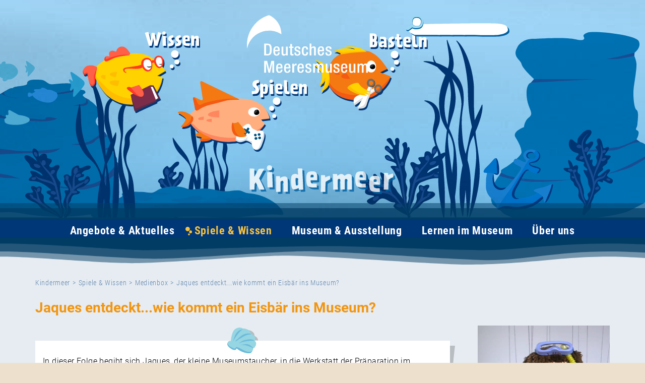

--- FILE ---
content_type: text/html; charset=utf-8
request_url: https://www.kindermeer.de/spiele-wissen/medienbox/jaques-entdecktwie-kommt-ein-eisbaer-ins-museum
body_size: 6213
content:
<!DOCTYPE html>
<!--[if lt IE 7]>     <html class="no-js lt-ie9 lt-ie8 lt-ie7"><![endif]-->
<!--[if IE 7]>        <html class="no-js lt-ie9 lt-ie8"><![endif]-->
<!--[if IE 8]>        <html class="no-js lt-ie9"><![endif]-->
<!--[if gt IE 8]><!--><html class="no-js" lang="de"><!--<![endif]-->
<head>

<meta charset="utf-8">
<!-- 
	(c) Qbus Werbeagentur GmbH - http://www.qbus.de

	This website is powered by TYPO3 - inspiring people to share!
	TYPO3 is a free open source Content Management Framework initially created by Kasper Skaarhoj and licensed under GNU/GPL.
	TYPO3 is copyright 1998-2026 of Kasper Skaarhoj. Extensions are copyright of their respective owners.
	Information and contribution at https://typo3.org/
-->


<link rel="shortcut icon" href="/favicon.ico" type="image/x-icon">
<title>Jaques entdeckt...wie kommt ein Eisbär ins Museum?</title>
<meta name="generator" content="TYPO3 CMS" />
<meta name="robots" content="index,follow" />
<meta name="viewport" content="width=device-width, initial-scale=1.0, user-scalable=no" />
<meta name="verify-v1" content="13deUJAhcOkFGQZQFt_YpNr-pf7hrBgixwNaea6O_vE" />
<meta name="google-site-verification" content="13deUJAhcOkFGQZQFt_YpNr-pf7hrBgixwNaea6O_vE" />


<link rel="stylesheet" type="text/css" href="/typo3conf/ext/ozeaneum/Resources/Public/Page/css/kindermeer.css?1739875817" media="all">



<script src="/typo3conf/ext/ozeaneum/Resources/Public/Page/js/vendor/modernizr-custom.js?1718191597"></script>


<link rel="alternate" type="application/rss+xml" title="News feed" href="https://www.deutsches-meeresmuseum.de/news?type=9818" />
<meta property="og:image" content="https://www.kindermeer.de/fileadmin/06_Kindermeer/02_Spiele_Wissen/03_Medienbox/Jaques/201124_Jaques_entdeckt...wie_kommt_ein_Eisbaer_ins_Museum_.mp4">
</head>
<body class="default mid-right-head site-kindermeer section-yellow" data-id="1139">
<script>
(function() {
	var our_hosts = [
		'www.deutsches-meeresmuseum.de', 'www.meeresmuseum.de', 'www.ozeaneum.de', 'www.natureum-darss.de', 'www.nautineum.de', 'www.kindermeer.de',
		'dev.deutsches-meeresmuseum.de', 'meeresmuseum.dev.deutsches-meeresmuseum.de', 'ozeaneum.dev.deutsches-meeresmuseum.de', 'nautineum.dev.deutsches-meeresmuseum.de', 'natureum.dev.deutsches-meeresmuseum.de', 'kindermeer.dev.deutsches-meeresmuseum.de'
	];
	var referrer_host = document.referrer.split('/')[2];
	var scrollTop = window.pageYOffset || document.documentElement.scrollTop;
	if (window.location.pathname != '/') {
		if (our_hosts.indexOf(referrer_host) != -1 && scrollTop == 0 && !window.location.hash) {
			function clamp(num, min, max) {
				return num < min ? min : num > max ? max : num;
			}
			var top_height = 46,
			    top2_height = 101,
			    headerimage_height = clamp((window.innerHeight - 400), 435, 850);

			var header_height = top_height + top2_height + headerimage_height;
			var scroll_pos = header_height + 1;
			var body = document.querySelectorAll("body")[0];

			body.style.minHeight = scroll_pos + window.innerHeight + "px";
			body.className += " navbar-fixed logo-fixed";
			document.documentElement.scrollTop = document.body.scrollTop = scroll_pos;

			if (window.innerWidth < 768) {
				window.location.hash = '#main';
			}
		}
	}
})();
</script>
<header id="header">
	<div class="container container--header">
		<div class="top">
			<!-- <div class="left">
				<a href="https://www.deutsches-meeresmuseum.de/">
					
							<strong style="margin-top: 3px; display: inline-block">
								<i class="fa fa-chevron-right" style="font-size: 12px; position: relative; top: -1px;"></i> Stiftung Deutsches Meeresmuseum
							</strong>
						
				</a>
			</div> -->

			<div class="right">
				
			

			

				<!-- <nav class="meta">
					<ul class="site-nav">
						
						<li>
							<a href="https://www.meeresmuseum.de/" class="color-turquois">MEERESMUSEUM</a>
						</li>
						
						
						<li>
							<a href="https://www.ozeaneum.de/" class="color-orange">OZEANEUM</a>
						</li>
						
						
						<li>
							<a href="https://www.natureum-darss.de/" class="color-green">NATUREUM</a>
						</li>
						
						
						<li>
							<a href="https://www.nautineum.de/" class="color-blue">NAUTINEUM</a>
						</li>
						
					</ul>
				</nav> -->
				
				<nav class="lang">
					
				</nav>
			</div>

			
			

			


			<button type="button" class="navbar-toggle collapsed visible-xs visible-sm" data-toggle="collapse" data-target="#navbar" aria-expanded="false" aria-controls="navbar">
				
						<span class="mobile-menu-label"></span>
					
				<span class="icon-bar"></span>
				<span class="icon-bar"></span>
				<span class="icon-bar"></span>
			</button>



			<!-- 
			

			
 -->

			
				<form action="/suche" data-search-pid="713" role="search" method="get" class="form-inline search-kindermeer">
	<div class="input-group">
		
			<span class="input-group-btn">
				<button class="btn btn-default" type="submit" aria-label="Search">
					<i class="fa fa-search" aria-hidden="true"></i>
				</button>
			</span>
		
		
			<input type="search" name="tx_kesearch_pi1[sword]" class="form-control" >
		
		
	</div>
</form>

			

		</div>

		
				<div class="site-name">
					<a href="/">
						<img src="/typo3conf/ext/ozeaneum/Resources/Public/Page/img/kindermeer/Kindermeer.svg" width="292" height="57" alt="" />
					</a>
				</div>
			

		
		<!-- <div class="top2">


		</div> -->

		<!-- <a class="logo logo-kindermeer" href="/"><span></span></a> -->
		<a class="logo logo-kindermeer" href="https://www.deutsches-meeresmuseum.de/"><span></span></a>

		
				
					<div class="headerimage">
						<div class="actual-image" style="background-image: url('/typo3conf/ext/ozeaneum/Resources/Public/Page/img/kindermeer/kopf_stretch.animated.svg?v14'); background-position: 50% 0%;"></div>

						<object data="/typo3conf/ext/ozeaneum/Resources/Public/Page/img/kindermeer/kopf_stretch.animated.svg?v14" width="100%" height="540" type="image/svg+xml"></object>
						<div class="container">
							<div class="inner"></div>
						</div>
					</div>
				
			

		<div class="nav-wrapper">
			<nav class="navbar navbar-default">
				<div class="navbar-header">
</div>

<div id="navbar" class="navbar-collapse collapse">
	<ul class="nav navbar-nav">
		
				<li class="visible-xs visible-sm">
					<a href="/" target="_self" class="home">
						<img src="/typo3conf/ext/ozeaneum/Resources/Public/Page/img/kindermeer/Kindermeer.svg" width="292" height="57" alt="" />
					</a>
				</li>
			
		<li class="has-sub"><span class="toggle collapsed" data-toggle="collapse" data-target="#sub-624" role="button" aria-haspopup="true" aria-expanded="false"></span><a href="/aktuelles">Angebote &amp; Aktuelles</a><div id="sub-624" class="collapse"><ul class="nav"><li><a href="/aktuelles">Aktuelles</a></li><li class="has-sub"><a href="/angebote-aktuelles/fuer-kinder-und-familien">Für Kinder und Familien</a></li><li><a href="/ferien">Winterferien 2026</a></li></ul></div></li><li class="active has-sub"><span class="toggle" data-toggle="collapse" data-target="#sub-594" role="button" aria-haspopup="true" aria-expanded="true"></span><a href="/spiele-wissen/spiele">Spiele &amp; Wissen</a><div id="sub-594" class="collapse in"><ul class="nav"><li><a href="/malen-und-basteln">Malen und Basteln</a></li><li><a href="/spiele-wissen/spiele">Spiele</a></li><li class="has-sub active"><a href="/spiele-wissen/medienbox">Medienbox</a></li><li><a href="/spiele-wissen/schon-gewusst">Schon gewusst?</a></li><li><a href="/spiele-wissen/sammelkarten">Sammelkarten</a></li></ul></div></li><li class="has-sub"><span class="toggle collapsed" data-toggle="collapse" data-target="#sub-588" role="button" aria-haspopup="true" aria-expanded="false"></span><a href="/museum-ausstellung/meeresmuseum">Museum &amp; Ausstellung</a><div id="sub-588" class="collapse"><ul class="nav"><li><a href="/museum-ausstellung/meeresmuseum">MEERESMUSEUM</a></li><li><a href="/museum-ausstellung/ozeaneum">OZEANEUM</a></li><li><a href="/museum-ausstellung/natureum">NATUREUM</a></li><li><a href="/museum-ausstellung/nautineum">NAUTINEUM</a></li></ul></div></li><li class="has-sub"><span class="toggle collapsed" data-toggle="collapse" data-target="#sub-564" role="button" aria-haspopup="true" aria-expanded="false"></span><a href="/lernen-im-museum/schulklassen-kitas">Lernen im Museum</a><div id="sub-564" class="collapse"><ul class="nav"><li><a href="/lernen-im-museum/schulklassen-kitas">Schule &amp; Kindergruppen</a></li><li><a href="/lernen-im-museum/schul-ags">Schul-AGs</a></li><li><a href="/lernen-im-museum/jugendclub-young-memus">Jugendclub &quot;Young MeMus&quot;</a></li><li><a href="/lernen-im-museum/projektmappe-ostsee">Projektmappe Ostsee</a></li></ul></div></li><li class="has-sub"><span class="toggle collapsed" data-toggle="collapse" data-target="#sub-558" role="button" aria-haspopup="true" aria-expanded="false"></span><a href="/ueber-uns/foej-blog">Über uns</a><div id="sub-558" class="collapse"><ul class="nav"><li><a href="/ueber-uns/foej-blog">FÖJ Blog</a></li><li><a href="/ueber-uns/unsere-crew">Unsere Crew</a></li><li><a href="/ueber-uns/partner">Partner</a></li></ul></div></li>
		
		
			<li class="visible-xs visible-sm">
				<a href="https://www.deutsches-meeresmuseum.de/" class="dmm">Stiftung Deutsches Meeresmuseum</a>
			</li>
		
		<!-- 
			<li class="visible-xs visible-sm">
				<a href="https://www.meeresmuseum.de/" class="color-turquois">MEERESMUSEUM</a>
			</li>
		
		
			<li class="visible-xs visible-sm">
				<a href="https://www.ozeaneum.de/" class="color-orange">OZEANEUM</a>
			</li>
		
		
			<li class="visible-xs visible-sm">
				<a href="https://www.natureum-darss.de/" class="color-green">NATUREUM</a>
			</li>
		
		
			<li class="visible-xs visible-sm">
				<a href="https://www.nautineum.de/" class="color-blue">NAUTINEUM</a>
			</li>
		 -->
		<li class="visible-xs visible-sm">
			
		</li>
	</ul>
	
</div>
			</nav>
		</div>
	</div>
	<form action="/suche" data-search-pid="713" role="search" method="get" class="form-inline searchbox collapsible">
	<div class="input-group">
		
		

		<input type="search" name="tx_kesearch_pi1[sword]" class="form-control"
			placeholder="Search">
			
		
			<span class="input-group-btn">
				<button class="btn btn-default" type="submit" aria-label="Search">
					<i class="fa fa-search" aria-hidden="true"></i>
				</button>
			</span>
		
	</div>
</form>

</header>

<main>
	<div class="container" id="main">
		<ol class="breadcrumb"><li><a href="/" target="_self" title="Kindermeer">Kindermeer</a></li><li><a href="/spiele-wissen/spiele" title="Spiele &amp; Wissen">Spiele &amp; Wissen</a></li><li><a href="/spiele-wissen/medienbox" title="Medienbox">Medienbox</a></li><li class="active"><a href="/spiele-wissen/medienbox/jaques-entdecktwie-kommt-ein-eisbaer-ins-museum" title="Jaques entdeckt...wie kommt ein Eisbär ins Museum?">Jaques entdeckt...wie kommt ein Eisbär ins Museum?</a></li></ol>
		
	<div class="row">
                

		<div class="col-md-8 col-lg-9">
    <div class="content">
        <!--TYPO3SEARCH_begin-->
	
		<h1>Jaques entdeckt...wie kommt ein Eisbär ins Museum?</h1>
	
        <div class="spacer"></div><div class="box-kindermeer muschel"><div class="inner">




<div id="c12020">
	
		
		

    



		
	

	<div class="ce-textpic ce-left ce-below">
		

		<div class="ce-bodytext">
			
			<p> In dieser Folge begibt sich Jaques, der kleine Museumstaucher, in die  Werkstatt der Präparation im MEERESMUSEUM Stralsund. Gespannt verfolgt  er, wie aus einem Fisch ein Präparat für die Ewigkeit wird. Doch was hat  es mit dem Eisbären auf sich? Ganz schön unheimlich. Schaut einfach mal  rein. </p>
		</div>

		
			

	<div class="ce-gallery" data-ce-columns="1" data-ce-images="1">
		
		
			<div class="ce-row">
				
					
						<div class="ce-column ce-column-4">
							
									<div class="ce-media">
								

							
									
<div class="embed-responsive embed-responsive-16by9 youtube-video" style="">
	
	<video width="650" controls enablejsapi title="Jaques entdeckt...wie kommt ein Eisbär ins Museum"><source src="/fileadmin/06_Kindermeer/02_Spiele_Wissen/03_Medienbox/Jaques/201124_Jaques_entdeckt...wie_kommt_ein_Eisbaer_ins_Museum_.mp4" type="video/mp4"></video>

</div>

								

							
									</div>
								
						</div>
					
				
			</div>
		
		
	</div>











		
	</div>

	



</div>














</div></div><div class="spacer"></div><div class="box-kindermeer schnecke"><div class="inner">




<div id="c12086">
	
		
		

    
        <header>
            

    
            <h2 class="">
                Übersicht aller Folgen &quot;Jaques entdeckt...&quot;
            </h2>
        



            



            



        </header>
    



		
	

	<div class="ce-textpic ce-left ce-below">
		

		<div class="ce-bodytext">
			
			<p><a href="/spiele-wissen/medienbox/jaques-entdecktwas-macht-ein-taucher-im-ozeaneum" class="internal-link">...was macht ein Taucher im OZEANEUM?</a>
</p>
<p><a href="/spiele-wissen/medienbox/jaques-entdecktwas-kommt-bei-schildkroeten-auf-den-tisch" class="internal-link">...was kommt bei Schildkröten auf den Tisch?</a>
</p>
<p><a href="/spiele-wissen/medienbox/jaques-entdecktwer-ist-herr-waxdick" class="internal-link">...wer ist Herr Waxdick?</a>
</p>
<p><a href="/spiele-wissen/medienbox/jaques-entdecktwie-kommt-ein-eisbaer-ins-museum" class="internal-link">...wie kommt ein Eisbär ins Museum?</a>
</p>
<p><a href="/spiele-wissen/medienbox/jaques-entdecktwas-machen-eigentlich-pinguine-den-ganzen-tag" class="internal-link">...was machen eigentlich Pinguine den ganzen Tag?</a>
</p>
<p><a href="/spiele-wissen/medienbox/jaques-entdecktdie-bunte-welt-der-korallen" class="internal-link">...die bunte Welt der Korallen</a>
</p>
<p><a href="/spiele-wissen/medienbox/jaques-entdecktwarum-ist-die-flunder-so-platt" class="internal-link">...warum ist die Flunder so platt?</a>
</p>
<p><a href="/spiele-wissen/medienbox/jaques-entdecktdie-riesen-der-meere" class="internal-link">...die Riesen der Meere</a>
</p>
<p><a href="/spiele-wissen/medienbox/jaques-entdecktdas-nautineum" class="internal-link">...das NAUTINEUM</a>
</p>
<p><a href="/spiele-wissen/medienbox/jaques-entdecktdas-natureum" class="internal-link">...das NATUREUM</a>
</p>
<p><a href="/spiele-wissen/medienbox/jaques-entdecktwie-kommt-der-muell-ins-meer" class="internal-link">...wie kommt der Müll ins Meer?</a>
</p>
<p><a href="/spiele-wissen/medienbox/jaques-entdecktkraken-konsorten" class="internal-link">...Kraken und Konsorten</a>
</p>
<p><a href="/spiele-wissen/medienbox/jaques-entdeckt10-jahre-ozeaneum" class="internal-link">...10 Jahre OZEANEUM</a>
</p>
<p><a href="/spiele-wissen/medienbox/best-of-jaques-entdecktdas-deutsche-meeresmuseum" class="internal-link">Best of "Jaques entdeckt das Deutsche Meeresmuseum"</a></p>
		</div>

		
			











		
	</div>

	



</div>














</div></div><div class="spacer"></div><div class="box-kindermeer stern"><div class="inner">
    

            <div id="c12747" class="frame frame-custom-1220 frame-type-textpic frame-layout-0">
                
                
                    



                
                

    
        

    
        <header>
            

    
            <h2 class="">
                Jaques&#039; Besserwisser Battle
            </h2>
        



            



            



        </header>
    



    


                

    <div class="ce-textpic ce-right ce-intext">
        
            

    <div class="ce-gallery" data-ce-columns="1" data-ce-images="1">
        
        
            <div class="ce-row">
                
                    
                        <div class="ce-column">
                            

        
<figure class="image">
    
            
                    <a href="/fileadmin/_processed_/0/e/csm_210518_startbild_jaques_besserwisser-battle_1100x600_70223c13c4.jpg" class="fancybox" rel="lightbox[12747]">
                        
<img class="image-embed-item" title="Actionbound-Tour Jaques' Besserwisser Battle rund um das OZEANEUM " alt="Actionbound-Tour Jaques' Besserwisser Battle rund um das OZEANEUM " src="/fileadmin/_processed_/0/e/csm_210518_startbild_jaques_besserwisser-battle_1100x600_cf6e401665.jpg" width="300" height="163" loading="lazy" />


                    </a>
                
        
    
</figure>


    


                        </div>
                    
                
            </div>
        
        
    </div>



        

        
                <div class="ce-bodytext">
                    
                    <p>Stelle Dein Wissen einer digitalen, geodatenbasierten Rallye rund um das OZEANEUM auf der Stralsunder Hafeninsel unter Beweis. Museumstaucher Jaques lotst Dich per Smartphone von Station zu Station. Anhand von Videos und Quizfragen informiert er Dich über die Stralsunder Hafeninsel, das OZEANEUM und die Ostsee. Der ca. 500 m lange Rundgang dauert etwa 30 Minuten. Start und Ziel liegen auf der Hafenseite des OZEANEUMs. Entlang des Weges müssen GPS-Locations gefunden, QR-Codes gescannt, etwas fotografiert, sowie Wissens- und Schätzfragen beantwortet werden. Jaques' Besserwisser Battle ist eingebettet in die kostenfreie App <a href="https://de.actionbound.com/" target="_blank" rel="noreferrer">Actionbound</a>. Einfach mit der App den QR-Code einscannen und es kann losgehen. Der Inhalt des Bounds kann auf das Handy vorgeladen werden. Hierfür steht das vor Ort frei verfügbare WLAN des OZEANEUMs zur Verfügung. Verfügbar ab 1. Juni 2021.</p>
                </div>
            

        
    </div>


                
                    



                
                
                    



                
            </div>

        

</div></div>
        <!--TYPO3SEARCH_end-->
    </div>
</div>

        	<div class="col-md-4 col-lg-3">
    <div class="sidebar">
    

            <a id="c12059"></a>
            
            
            
                



            
            
                

    



            
            

    <div class="ce-image ce-center ce-above">
        

    <div class="ce-gallery" data-ce-columns="1" data-ce-images="1">
        
            <div class="ce-outer">
                <div class="ce-inner">
        
        
            <div class="ce-row">
                
                    
                        <div class="ce-column">
                            

        
<figure class="image">
    
            
                    <a href="/fileadmin/_processed_/a/e/csm_180829_jaques_teaserbild_196c9812ad.png" class="fancybox" rel="lightbox[12059]">
                        
<img class="image-embed-item" title="Jaques entdeckt...das Deutsche Meeresmuseum" alt="Jaques entdeckt...das Deutsche Meeresmuseum" src="/fileadmin/06_Kindermeer/02_Spiele_Wissen/03_Medienbox/180829_jaques_teaserbild.PNG" width="416" height="424" loading="lazy" />


                    </a>
                
        
    
</figure>


    


                        </div>
                    
                
            </div>
        
        
                </div>
            </div>
        
    </div>



    </div>


            
                



            
            
                



            
            

        

<div class="box-light">
    

            <div id="c12060" class="frame frame-custom-120 frame-type-textpic frame-layout-0">
                
                
                    



                
                

    
        

    



    


                

    <div class="ce-textpic ce-left ce-below">
        

        
                <div class="ce-bodytext">
                    
                    <p> Eine Produktion von CLIP Film- u. Fersehproduktion Stralsund<br>im Auftrag des Deutschen Meeresmuseums<br><br><strong>Mitwirkende:</strong><br>Jaques: Birgit Schuster (Schnuppe Figurentheater)<br>Mitarbeiterinnen und Mitarbeiter des Deutschen Meeresmuseums<br><br><strong>Musik:</strong><br>Alexander Wittkowski (u7media)<br><br>Mit freundlicher Unterstützung der Europäischen Union und des Projektes BalticMuseums 2.0</p>
                </div>
            

        
            



        
    </div>


                
                    



                
                
                    



                
            </div>

        

</div>
    

            <div id="c12760" class="frame frame-default frame-type-image frame-layout-0">
                
                
                    



                
                
                    

    



                
                

    <div class="ce-image ce-center ce-above">
        

    <div class="ce-gallery" data-ce-columns="1" data-ce-images="1">
        
            <div class="ce-outer">
                <div class="ce-inner">
        
        
            <div class="ce-row">
                
                    
                        <div class="ce-column">
                            

        
<figure class="image">
    
            
                    <a href="/fileadmin/_processed_/a/b/csm_Jaques_Anker_1M1A6544__c__Anke_Neumeister_DMM3_633c816453.jpg" class="fancybox" rel="lightbox[12760]">
                        
<img class="image-embed-item" title="Museumstaucher Jaques vor dem OZEANEUM (Foto: Anke Neumeister / Deutsches Meeresmuseum)" alt="Museumstaucher Jaques vor dem OZEANEUM (Foto: Anke Neumeister / Deutsches Meeresmuseum)" src="/fileadmin/_processed_/a/b/csm_Jaques_Anker_1M1A6544__c__Anke_Neumeister_DMM3_c9163e8596.jpg" width="650" height="433" loading="lazy" />


                    </a>
                
        
    
</figure>


    


                        </div>
                    
                
            </div>
        
        
                </div>
            </div>
        
    </div>



    </div>


                
                    



                
                
                    



                
            </div>

        

</div>
</div>

	</div>

		




	</div>
</main>

<footer id="footer">
	<div class="inner">
		<div class="container">
			<div class="row"><div class="col-md-4">




<div id="c3410">
	
		
		

    



		
	

	<div class="ce-textpic ce-left ce-below">
		

		<div class="ce-bodytext">
			
			<p>Museumspädagogik OZEANEUM</p>
<p>+49 3831 2650-690</p>
<p><a href="javascript:linkTo_UnCryptMailto(%27jxfiql7jrpbrjpmxbaxdldfhXlwbxkbrj%2Bab%27);" class="mail">museumspaedagogik{at}ozeaneum.de</a></p>
<p>&nbsp;</p>
<p>Museumspädagogik MEERESMUSEUM</p>
<p><a href="javascript:linkTo_UnCryptMailto(%27jxfiql7jrpbrjpmxbaxdldfhXjbbobpjrpbrj%2Bab%27);" class="mail">museumspaedagogik{at}meeresmuseum.de</a></p>
<p>© 2010 - 2025 KINDERMEER - Deutsches Meeresmuseum</p>
		</div>

		
			











		
	</div>

	



</div>














</div><div class="col-md-4"><div class="row"><div class="col-md-6">




<div id="c3412">
	
		
		

    



		
	

	<div class="ce-textpic ce-left ce-below">
		

		<div class="ce-bodytext">
			
			<p><a href="/footmenu/impressum" class="internal-link">Impressum</a></p>
<p><a href="https://www.deutsches-meeresmuseum.de/barrierefreiheit" title="öffnet Website Deutsches Meeresmuseum mit der Barrierefreiheiterklärung" target="_top">Barrierefreiheit</a></p>
		</div>

		
			











		
	</div>

	



</div>














</div><div class="col-md-6">




<div id="c3413">
	
		
		

    



		
	

	<div class="ce-textpic ce-left ce-below">
		

		<div class="ce-bodytext">
			
			<p><a href="https://www.deutsches-meeresmuseum.de/datenschutz" title="Datenschutzerklärung" target="_blank" class="internal-link">Datenschutz</a></p>
<p><a href="/fileadmin/06_Kindermeer/04_Lernen_im_Museum/01_Fuer_Gruppen/211007_agb_programme_dmm.pdf">AGB</a></p>
<p>&nbsp;</p>
		</div>

		
			











		
	</div>

	



</div>














</div></div></div><div class="col-md-4">




<div id="c3409">
	
		
		

    



		
	

	<div class="ce-textpic ce-left ce-below">
		

		<div class="ce-bodytext">
			
			<p>Stiftung Deutsches Meeresmuseum –<br> Museum für Meereskunde<br> und Fischerei · Aquarium</p>
<p>Deutsches Meeresmuseum<br> Katharinenberg 14 – 20<br> 18439 Stralsund<br> +49 (0) 3831 2650-610<br> <a href="javascript:linkTo_UnCryptMailto(%27jxfiql7fkclXjbbobpjrpbrj%2Bab%27);">info{at}meeresmuseum.de</a></p>
		</div>

		
			











		
	</div>

	



</div>














</div></div>
		</div>
	</div>
</footer>
<script src="/typo3conf/ext/ozeaneum/Resources/Public/Page/js/vendor/jquery.min.js?1677515436"></script>
<script src="/typo3conf/ext/powermail/Resources/Public/JavaScript/Libraries/jquery.datetimepicker.min.js?1661243542"></script>
<script src="/typo3conf/ext/powermail/Resources/Public/JavaScript/Libraries/parsley.min.js?1661243542"></script>
<script src="/typo3conf/ext/ozeaneum/Resources/Public/Page/js/main.min.js?1732209195"></script>


</body>
</html>

--- FILE ---
content_type: text/css; charset=utf-8
request_url: https://www.kindermeer.de/typo3conf/ext/ozeaneum/Resources/Public/Page/css/kindermeer.css?1739875817
body_size: 64123
content:
@charset "UTF-8";
.fotorama__wrap,html{-webkit-text-size-adjust:100%}
a,table{background-color:transparent}
.tx-indexedsearch-form,sub,sup{line-height:0}
.fotorama__nav__frame,.fotorama__thumb-border,hr{-webkit-box-sizing:content-box;-moz-box-sizing:content-box;box-sizing:content-box}
.tooltip,button,select{text-transform:none}
hr,img{border:0}
div.csc-textpic .csc-textpic-imagewrap table,table{border-spacing:0;border-collapse:collapse}
body,mark{color:#000}
html{font-family:sans-serif;-ms-text-size-adjust:100%}
article,aside,details,figcaption,figure,footer,header,hgroup,main,menu,nav,section,summary{display:block}
audio,canvas,progress,video{display:inline-block;vertical-align:baseline}
audio:not([controls]){display:none;height:0}
[hidden],template{display:none}
a:active,a:hover{outline:0}
b,optgroup,strong{font-weight:700}
dfn{font-style:italic}
h1{margin:.67em 0}
mark{background:#ff0}
sub,sup{font-size:75%;position:relative;vertical-align:baseline}
sup{top:-.5em}
sub{bottom:-.25em}
img{vertical-align:middle}
svg:not(:root){overflow:hidden}
hr{height:0}
pre,textarea{overflow:auto}
code,kbd,pre,samp{font-family:monospace,monospace;font-size:1em}
button,input,optgroup,select,textarea{color:inherit;font:inherit;margin:0}
.dmm-dc-button,.dmm-dc-snackbar__label,.glyphicon,.slick-dots li button:before,html{-webkit-font-smoothing:antialiased}
button{overflow:visible}
.collapsing,.dropdown-menu .divider,.embed-responsive,.media,.media-body,.modal,.modal-open,.nav .nav-divider,.sr-only{overflow:hidden}
button,html input[type=button],input[type=reset],input[type=submit]{-webkit-appearance:button;cursor:pointer}
button[disabled],html input[disabled]{cursor:default}
button::-moz-focus-inner,input::-moz-focus-inner{border:0;padding:0}
input[type=checkbox],input[type=radio]{-webkit-box-sizing:border-box;-moz-box-sizing:border-box;box-sizing:border-box;padding:0}
input[type=number]::-webkit-inner-spin-button,input[type=number]::-webkit-outer-spin-button{height:auto}
input[type=search]::-webkit-search-cancel-button,input[type=search]::-webkit-search-decoration{-webkit-appearance:none}
td,th{padding:0}
@media print{blockquote,img,pre,tr{page-break-inside:avoid}
*,:after,:before{background:0 0!important;color:#000!important;-webkit-box-shadow:none!important;box-shadow:none!important;text-shadow:none!important}
a,a:visited{text-decoration:underline}
a[href]:after{content:" (" attr(href) ")"}
abbr[title]:after{content:" (" attr(title) ")"}
a[href^="#"]:after,a[href^="javascript:"]:after{content:""}
blockquote,pre{border:1px solid #999}
thead{display:table-header-group}
img{max-width:100%!important}
h2,h3,p{orphans:3;widows:3}
h2,h3{page-break-after:avoid}
.navbar{display:none}
.btn>.caret,.dropup>.btn>.caret,.dropup>.powermail_field .powermail_submit>.caret,.dropup>.tx-indexedsearch-search-submit .tx-indexedsearch-searchbox-button>.caret,.powermail_field .powermail_submit>.caret,.tx-indexedsearch-search-submit .tx-indexedsearch-searchbox-button>.caret{border-top-color:#000!important}
.label{border:1px solid #000}
.table{border-collapse:collapse!important}
.table td,.table th{background-color:#fff!important}
.table-bordered td,.table-bordered th{border:1px solid #ddd!important}
}
@font-face{font-family:'Glyphicons Halflings';src:url(../fonts/glyphicons-halflings-regular.eot);src:url(../fonts/glyphicons-halflings-regular.eot?#iefix) format('embedded-opentype'),url(../fonts/glyphicons-halflings-regular.woff2) format('woff2'),url(../fonts/glyphicons-halflings-regular.woff) format('woff'),url(../fonts/glyphicons-halflings-regular.ttf) format('truetype'),url(../fonts/glyphicons-halflings-regular.svg#glyphicons_halflingsregular) format('svg')}
.glyphicon{position:relative;top:1px;display:inline-block;font-family:'Glyphicons Halflings';font-style:normal;font-weight:400;line-height:1;-moz-osx-font-smoothing:grayscale}
.dmm-dc-snackbar__label,.tooltip,body{font-family:Roboto,sans-serif}
.glyphicon-asterisk:before{content:"\002a"}
.glyphicon-plus:before{content:"\002b"}
.glyphicon-eur:before,.glyphicon-euro:before{content:"\20ac"}
.glyphicon-minus:before{content:"\2212"}
.glyphicon-cloud:before{content:"\2601"}
.glyphicon-envelope:before{content:"\2709"}
.glyphicon-pencil:before{content:"\270f"}
.glyphicon-glass:before{content:"\e001"}
.glyphicon-music:before{content:"\e002"}
.glyphicon-search:before{content:"\e003"}
.glyphicon-heart:before{content:"\e005"}
.glyphicon-star:before{content:"\e006"}
.glyphicon-star-empty:before{content:"\e007"}
.glyphicon-user:before{content:"\e008"}
.glyphicon-film:before{content:"\e009"}
.glyphicon-th-large:before{content:"\e010"}
.glyphicon-th:before{content:"\e011"}
.glyphicon-th-list:before{content:"\e012"}
.glyphicon-ok:before{content:"\e013"}
.glyphicon-remove:before{content:"\e014"}
.glyphicon-zoom-in:before{content:"\e015"}
.glyphicon-zoom-out:before{content:"\e016"}
.glyphicon-off:before{content:"\e017"}
.glyphicon-signal:before{content:"\e018"}
.glyphicon-cog:before{content:"\e019"}
.glyphicon-trash:before{content:"\e020"}
.glyphicon-home:before{content:"\e021"}
.glyphicon-file:before{content:"\e022"}
.glyphicon-time:before{content:"\e023"}
.glyphicon-road:before{content:"\e024"}
.glyphicon-download-alt:before{content:"\e025"}
.glyphicon-download:before{content:"\e026"}
.glyphicon-upload:before{content:"\e027"}
.glyphicon-inbox:before{content:"\e028"}
.glyphicon-play-circle:before{content:"\e029"}
.glyphicon-repeat:before{content:"\e030"}
.glyphicon-refresh:before{content:"\e031"}
.glyphicon-list-alt:before{content:"\e032"}
.glyphicon-lock:before{content:"\e033"}
.glyphicon-flag:before{content:"\e034"}
.glyphicon-headphones:before{content:"\e035"}
.glyphicon-volume-off:before{content:"\e036"}
.glyphicon-volume-down:before{content:"\e037"}
.glyphicon-volume-up:before{content:"\e038"}
.glyphicon-qrcode:before{content:"\e039"}
.glyphicon-barcode:before{content:"\e040"}
.glyphicon-tag:before{content:"\e041"}
.glyphicon-tags:before{content:"\e042"}
.glyphicon-book:before{content:"\e043"}
.glyphicon-bookmark:before{content:"\e044"}
.glyphicon-print:before{content:"\e045"}
.glyphicon-camera:before{content:"\e046"}
.glyphicon-font:before{content:"\e047"}
.glyphicon-bold:before{content:"\e048"}
.glyphicon-italic:before{content:"\e049"}
.glyphicon-text-height:before{content:"\e050"}
.glyphicon-text-width:before{content:"\e051"}
.glyphicon-align-left:before{content:"\e052"}
.glyphicon-align-center:before{content:"\e053"}
.glyphicon-align-right:before{content:"\e054"}
.glyphicon-align-justify:before{content:"\e055"}
.glyphicon-list:before{content:"\e056"}
.glyphicon-indent-left:before{content:"\e057"}
.glyphicon-indent-right:before{content:"\e058"}
.glyphicon-facetime-video:before{content:"\e059"}
.glyphicon-picture:before{content:"\e060"}
.glyphicon-map-marker:before{content:"\e062"}
.glyphicon-adjust:before{content:"\e063"}
.glyphicon-tint:before{content:"\e064"}
.glyphicon-edit:before{content:"\e065"}
.glyphicon-share:before{content:"\e066"}
.glyphicon-check:before{content:"\e067"}
.glyphicon-move:before{content:"\e068"}
.glyphicon-step-backward:before{content:"\e069"}
.glyphicon-fast-backward:before{content:"\e070"}
.glyphicon-backward:before{content:"\e071"}
.glyphicon-play:before{content:"\e072"}
.glyphicon-pause:before{content:"\e073"}
.glyphicon-stop:before{content:"\e074"}
.glyphicon-forward:before{content:"\e075"}
.glyphicon-fast-forward:before{content:"\e076"}
.glyphicon-step-forward:before{content:"\e077"}
.glyphicon-eject:before{content:"\e078"}
.glyphicon-chevron-left:before{content:"\e079"}
.glyphicon-chevron-right:before{content:"\e080"}
.glyphicon-plus-sign:before{content:"\e081"}
.glyphicon-minus-sign:before{content:"\e082"}
.glyphicon-remove-sign:before{content:"\e083"}
.glyphicon-ok-sign:before{content:"\e084"}
.glyphicon-question-sign:before{content:"\e085"}
.glyphicon-info-sign:before{content:"\e086"}
.glyphicon-screenshot:before{content:"\e087"}
.glyphicon-remove-circle:before{content:"\e088"}
.glyphicon-ok-circle:before{content:"\e089"}
.glyphicon-ban-circle:before{content:"\e090"}
.glyphicon-arrow-left:before{content:"\e091"}
.glyphicon-arrow-right:before{content:"\e092"}
.glyphicon-arrow-up:before{content:"\e093"}
.glyphicon-arrow-down:before{content:"\e094"}
.glyphicon-share-alt:before{content:"\e095"}
.glyphicon-resize-full:before{content:"\e096"}
.glyphicon-resize-small:before{content:"\e097"}
.glyphicon-exclamation-sign:before{content:"\e101"}
.glyphicon-gift:before{content:"\e102"}
.glyphicon-leaf:before{content:"\e103"}
.glyphicon-fire:before{content:"\e104"}
.glyphicon-eye-open:before{content:"\e105"}
.glyphicon-eye-close:before{content:"\e106"}
.glyphicon-warning-sign:before{content:"\e107"}
.glyphicon-plane:before{content:"\e108"}
.glyphicon-calendar:before{content:"\e109"}
.glyphicon-random:before{content:"\e110"}
.glyphicon-comment:before{content:"\e111"}
.glyphicon-magnet:before{content:"\e112"}
.glyphicon-chevron-up:before{content:"\e113"}
.glyphicon-chevron-down:before{content:"\e114"}
.glyphicon-retweet:before{content:"\e115"}
.glyphicon-shopping-cart:before{content:"\e116"}
.glyphicon-folder-close:before{content:"\e117"}
.glyphicon-folder-open:before{content:"\e118"}
.glyphicon-resize-vertical:before{content:"\e119"}
.glyphicon-resize-horizontal:before{content:"\e120"}
.glyphicon-hdd:before{content:"\e121"}
.glyphicon-bullhorn:before{content:"\e122"}
.glyphicon-bell:before{content:"\e123"}
.glyphicon-certificate:before{content:"\e124"}
.glyphicon-thumbs-up:before{content:"\e125"}
.glyphicon-thumbs-down:before{content:"\e126"}
.glyphicon-hand-right:before{content:"\e127"}
.glyphicon-hand-left:before{content:"\e128"}
.glyphicon-hand-up:before{content:"\e129"}
.glyphicon-hand-down:before{content:"\e130"}
.glyphicon-circle-arrow-right:before{content:"\e131"}
.glyphicon-circle-arrow-left:before{content:"\e132"}
.glyphicon-circle-arrow-up:before{content:"\e133"}
.glyphicon-circle-arrow-down:before{content:"\e134"}
.glyphicon-globe:before{content:"\e135"}
.glyphicon-wrench:before{content:"\e136"}
.glyphicon-tasks:before{content:"\e137"}
.glyphicon-filter:before{content:"\e138"}
.glyphicon-briefcase:before{content:"\e139"}
.glyphicon-fullscreen:before{content:"\e140"}
.glyphicon-dashboard:before{content:"\e141"}
.glyphicon-paperclip:before{content:"\e142"}
.glyphicon-heart-empty:before{content:"\e143"}
.glyphicon-link:before{content:"\e144"}
.glyphicon-phone:before{content:"\e145"}
.glyphicon-pushpin:before{content:"\e146"}
.glyphicon-usd:before{content:"\e148"}
.glyphicon-gbp:before{content:"\e149"}
.glyphicon-sort:before{content:"\e150"}
.glyphicon-sort-by-alphabet:before{content:"\e151"}
.glyphicon-sort-by-alphabet-alt:before{content:"\e152"}
.glyphicon-sort-by-order:before{content:"\e153"}
.glyphicon-sort-by-order-alt:before{content:"\e154"}
.glyphicon-sort-by-attributes:before{content:"\e155"}
.glyphicon-sort-by-attributes-alt:before{content:"\e156"}
.glyphicon-unchecked:before{content:"\e157"}
.glyphicon-expand:before{content:"\e158"}
.glyphicon-collapse-down:before{content:"\e159"}
.glyphicon-collapse-up:before{content:"\e160"}
.glyphicon-log-in:before{content:"\e161"}
.glyphicon-flash:before{content:"\e162"}
.glyphicon-log-out:before{content:"\e163"}
.glyphicon-new-window:before{content:"\e164"}
.glyphicon-record:before{content:"\e165"}
.glyphicon-save:before{content:"\e166"}
.glyphicon-open:before{content:"\e167"}
.glyphicon-saved:before{content:"\e168"}
.glyphicon-import:before{content:"\e169"}
.glyphicon-export:before{content:"\e170"}
.glyphicon-send:before{content:"\e171"}
.glyphicon-floppy-disk:before{content:"\e172"}
.glyphicon-floppy-saved:before{content:"\e173"}
.glyphicon-floppy-remove:before{content:"\e174"}
.glyphicon-floppy-save:before{content:"\e175"}
.glyphicon-floppy-open:before{content:"\e176"}
.glyphicon-credit-card:before{content:"\e177"}
.glyphicon-transfer:before{content:"\e178"}
.glyphicon-cutlery:before{content:"\e179"}
.glyphicon-header:before{content:"\e180"}
.glyphicon-compressed:before{content:"\e181"}
.glyphicon-earphone:before{content:"\e182"}
.glyphicon-phone-alt:before{content:"\e183"}
.glyphicon-tower:before{content:"\e184"}
.glyphicon-stats:before{content:"\e185"}
.glyphicon-sd-video:before{content:"\e186"}
.glyphicon-hd-video:before{content:"\e187"}
.glyphicon-subtitles:before{content:"\e188"}
.glyphicon-sound-stereo:before{content:"\e189"}
.glyphicon-sound-dolby:before{content:"\e190"}
.glyphicon-sound-5-1:before{content:"\e191"}
.glyphicon-sound-6-1:before{content:"\e192"}
.glyphicon-sound-7-1:before{content:"\e193"}
.glyphicon-copyright-mark:before{content:"\e194"}
.glyphicon-registration-mark:before{content:"\e195"}
.glyphicon-cloud-download:before{content:"\e197"}
.glyphicon-cloud-upload:before{content:"\e198"}
.glyphicon-tree-conifer:before{content:"\e199"}
.glyphicon-tree-deciduous:before{content:"\e200"}
.glyphicon-cd:before{content:"\e201"}
.glyphicon-save-file:before{content:"\e202"}
.glyphicon-open-file:before{content:"\e203"}
.glyphicon-level-up:before{content:"\e204"}
.glyphicon-copy:before{content:"\e205"}
.glyphicon-paste:before{content:"\e206"}
.glyphicon-alert:before{content:"\e209"}
.glyphicon-equalizer:before{content:"\e210"}
.glyphicon-king:before{content:"\e211"}
.glyphicon-queen:before{content:"\e212"}
.glyphicon-pawn:before{content:"\e213"}
.glyphicon-bishop:before{content:"\e214"}
.glyphicon-knight:before{content:"\e215"}
.glyphicon-baby-formula:before{content:"\e216"}
.glyphicon-tent:before{content:"\26fa"}
.glyphicon-blackboard:before{content:"\e218"}
.glyphicon-bed:before{content:"\e219"}
.glyphicon-apple:before{content:"\f8ff"}
.glyphicon-erase:before{content:"\e221"}
.glyphicon-hourglass:before{content:"\231b"}
.glyphicon-lamp:before{content:"\e223"}
.glyphicon-duplicate:before{content:"\e224"}
.glyphicon-piggy-bank:before{content:"\e225"}
.glyphicon-scissors:before{content:"\e226"}
.glyphicon-bitcoin:before,.glyphicon-btc:before,.glyphicon-xbt:before{content:"\e227"}
.glyphicon-jpy:before,.glyphicon-yen:before{content:"\00a5"}
.glyphicon-rub:before,.glyphicon-ruble:before{content:"\20bd"}
.glyphicon-scale:before{content:"\e230"}
.glyphicon-ice-lolly:before{content:"\e231"}
.glyphicon-ice-lolly-tasted:before{content:"\e232"}
.glyphicon-education:before{content:"\e233"}
.glyphicon-option-horizontal:before{content:"\e234"}
.glyphicon-option-vertical:before{content:"\e235"}
.glyphicon-menu-hamburger:before{content:"\e236"}
.glyphicon-modal-window:before{content:"\e237"}
.glyphicon-oil:before{content:"\e238"}
.glyphicon-grain:before{content:"\e239"}
.glyphicon-sunglasses:before{content:"\e240"}
.glyphicon-text-size:before{content:"\e241"}
.glyphicon-text-color:before{content:"\e242"}
.glyphicon-text-background:before{content:"\e243"}
.glyphicon-object-align-top:before{content:"\e244"}
.glyphicon-object-align-bottom:before{content:"\e245"}
.glyphicon-object-align-horizontal:before{content:"\e246"}
.glyphicon-object-align-left:before{content:"\e247"}
.glyphicon-object-align-vertical:before{content:"\e248"}
.glyphicon-object-align-right:before{content:"\e249"}
.glyphicon-triangle-right:before{content:"\e250"}
.glyphicon-triangle-left:before{content:"\e251"}
.glyphicon-triangle-bottom:before{content:"\e252"}
.glyphicon-triangle-top:before{content:"\e253"}
.glyphicon-console:before{content:"\e254"}
.glyphicon-superscript:before{content:"\e255"}
.glyphicon-subscript:before{content:"\e256"}
.glyphicon-menu-left:before{content:"\e257"}
.glyphicon-menu-right:before{content:"\e258"}
.glyphicon-menu-down:before{content:"\e259"}
.glyphicon-menu-up:before{content:"\e260"}
*,:after,:before{-webkit-box-sizing:border-box;-moz-box-sizing:border-box;box-sizing:border-box}
body{margin:0;font-size:16px;line-height:1.42857143;background-color:#fff}
button,input,select,textarea{font-family:inherit;font-size:inherit;line-height:inherit}
a{color:#003777;text-decoration:none}
a:focus,a:hover{color:#00142b;text-decoration:none}
a:focus{outline:-webkit-focus-ring-color auto 5px;outline-offset:-2px}
figure{margin:0}
.carousel-inner>.item>a>img,.carousel-inner>.item>img,.img-responsive{display:block;max-width:100%;height:auto}
.img-rounded{border-radius:6px}
.img-thumbnail,div.csc-textpic-border div.csc-textpic-imagewrap img{padding:4px;line-height:1.42857143;background-color:#fff;border:1px solid #ddd;border-radius:4px;-webkit-transition:all .2s ease-in-out;-o-transition:all .2s ease-in-out;transition:all .2s ease-in-out;display:inline-block;max-width:100%;height:auto}
.fotorama__arr:focus,.fotorama__fullscreen-icon:focus,.img-circle{border-radius:50%}
hr{margin-top:22px;margin-bottom:22px;border-top:1px solid #4c7793}
.sr-only{position:absolute;width:1px;height:1px;margin:-1px;padding:0;clip:rect(0,0,0,0);border:0}
.sr-only-focusable:active,.sr-only-focusable:focus{position:static;width:auto;height:auto;margin:0;overflow:visible;clip:auto}
.h1,.h2,.h3,.h4,.h5,.h6,h1,h2,h3,h4,h5,h6{margin-bottom:11px}
[role=button]{cursor:pointer}
.h1,.h2,.h3,.h4,.h5,.h6,h1,h2,h3,h4,h5,h6{font-family:inherit;font-weight:500;line-height:1.25;color:inherit}
.h1 .small,.h1 small,.h2 .small,.h2 small,.h3 .small,.h3 small,.h4 .small,.h4 small,.h5 .small,.h5 small,.h6 .small,.h6 small,h1 .small,h1 small,h2 .small,h2 small,h3 .small,h3 small,h4 .small,h4 small,h5 .small,h5 small,h6 .small,h6 small{font-weight:400;line-height:1;color:#777}
.h1 .small,.h1 small,.h2 .small,.h2 small,.h3 .small,.h3 small,h1 .small,h1 small,h2 .small,h2 small,h3 .small,h3 small{font-size:65%}
.h4 .small,.h4 small,.h5 .small,.h5 small,.h6 .small,.h6 small,h4 .small,h4 small,h5 .small,h5 small,h6 .small,h6 small{font-size:75%}
.h1,h1{font-size:28px}
.h2,h2{font-size:20px}
.h3,h3{font-size:16px}
.h4,h4{font-size:20px}
.h5,h5{font-size:16px}
.h6,h6{font-size:14px}
p{margin:0 0 11px}
.lead{margin-bottom:22px;font-size:18px;font-weight:300;line-height:1.4}
dt,label{font-weight:700}
@media (min-width:768px){.lead{font-size:24px}
}
.small,small{font-size:87%}
.mark,mark{background-color:#fcf8e3;padding:.2em}
.list-inline,.list-unstyled{padding-left:0;list-style:none}
.text-left{text-align:left}
.text-right{text-align:right}
.text-center{text-align:center}
.text-justify{text-align:justify}
.text-nowrap{white-space:nowrap}
.text-lowercase{text-transform:lowercase}
.text-uppercase{text-transform:uppercase}
.text-capitalize{text-transform:capitalize}
.text-muted{color:#777}
.text-primary{color:#003777}
a.text-primary:focus,a.text-primary:hover{color:#001f44}
.text-success{color:#3c763d}
a.text-success:focus,a.text-success:hover{color:#2b542c}
.text-info{color:#31708f}
a.text-info:focus,a.text-info:hover{color:#245269}
.text-warning{color:#8a6d3b}
a.text-warning:focus,a.text-warning:hover{color:#66512c}
.text-danger{color:#a94442}
a.text-danger:focus,a.text-danger:hover{color:#843534}
.bg-primary{color:#fff;background-color:#003777}
a.bg-primary:focus,a.bg-primary:hover{background-color:#001f44}
.bg-success{background-color:#dff0d8}
a.bg-success:focus,a.bg-success:hover{background-color:#c1e2b3}
.bg-info{background-color:#d9edf7}
a.bg-info:focus,a.bg-info:hover{background-color:#afd9ee}
.bg-warning{background-color:#fcf8e3}
a.bg-warning:focus,a.bg-warning:hover{background-color:#f7ecb5}
.bg-danger{background-color:#f2dede}
a.bg-danger:focus,a.bg-danger:hover{background-color:#e4b9b9}
.page-header{padding-bottom:10px;margin:44px 0 22px;border-bottom:1px solid #eee}
dl,ol,ul{margin-top:0}
ol,ul{margin-bottom:11px}
ol ol,ol ul,ul ol,ul ul{margin-bottom:0}
.list-inline{margin-left:-5px}
.list-inline>li{display:inline-block;padding-left:5px;padding-right:5px}
dl{margin-bottom:22px}
dd,dt{line-height:1.42857143}
dd{margin-left:0}
@media (min-width:992px){.dl-horizontal dt{float:left;width:160px;clear:left;text-align:right;overflow:hidden;text-overflow:ellipsis;white-space:nowrap}
.dl-horizontal dd{margin-left:180px}
}
abbr[data-original-title],abbr[title]{cursor:help;border-bottom:1px dotted #777}
.initialism{font-size:90%;text-transform:uppercase}
blockquote{padding:11px 22px;margin:0 0 22px;font-size:20px;border-left:5px solid #eee}
.container,.container-fluid{margin-right:auto;margin-left:auto}
blockquote ol:last-child,blockquote p:last-child,blockquote ul:last-child{margin-bottom:0}
.table,address{margin-bottom:22px}
blockquote .small,blockquote footer,blockquote small{display:block;font-size:80%;line-height:1.42857143;color:#777}
blockquote .small:before,blockquote footer:before,blockquote small:before{content:'\2014 \00A0'}
.blockquote-reverse,blockquote.pull-right{padding-right:15px;padding-left:0;border-right:5px solid #eee;border-left:0;text-align:right}
.dropdown-menu,caption,th{text-align:left}
.blockquote-reverse .small:before,.blockquote-reverse footer:before,.blockquote-reverse small:before,blockquote.pull-right .small:before,blockquote.pull-right footer:before,blockquote.pull-right small:before{content:''}
.blockquote-reverse .small:after,.blockquote-reverse footer:after,.blockquote-reverse small:after,blockquote.pull-right .small:after,blockquote.pull-right footer:after,blockquote.pull-right small:after{content:'\00A0 \2014'}
address{font-style:normal;line-height:1.42857143}
@media (min-width:768px){.container{width:750px}
}
@media (min-width:992px){.container{width:970px}
}
@media (min-width:1270px){.container{width:1240px}
}
.container-fluid{padding-left:15px;padding-right:15px}
.row{margin-left:-15px;margin-right:-15px}
.col-lg-1,.col-lg-10,.col-lg-11,.col-lg-12,.col-lg-2,.col-lg-3,.col-lg-4,.col-lg-5,.col-lg-6,.col-lg-7,.col-lg-8,.col-lg-9,.col-md-1,.col-md-10,.col-md-11,.col-md-12,.col-md-2,.col-md-3,.col-md-4,.col-md-5,.col-md-6,.col-md-7,.col-md-8,.col-md-9,.col-sm-1,.col-sm-10,.col-sm-11,.col-sm-12,.col-sm-2,.col-sm-3,.col-sm-4,.col-sm-5,.col-sm-6,.col-sm-7,.col-sm-8,.col-sm-9,.col-xs-1,.col-xs-10,.col-xs-11,.col-xs-12,.col-xs-2,.col-xs-3,.col-xs-4,.col-xs-5,.col-xs-6,.col-xs-7,.col-xs-8,.col-xs-9{position:relative;min-height:1px;padding-left:15px;padding-right:15px}
.col-xs-1,.col-xs-10,.col-xs-11,.col-xs-12,.col-xs-2,.col-xs-3,.col-xs-4,.col-xs-5,.col-xs-6,.col-xs-7,.col-xs-8,.col-xs-9{float:left}
.col-xs-12{width:100%}
.col-xs-11{width:91.66666667%}
.col-xs-10{width:83.33333333%}
.col-xs-9{width:75%}
.col-xs-8{width:66.66666667%}
.col-xs-7{width:58.33333333%}
.col-xs-6{width:50%}
.col-xs-5{width:41.66666667%}
.col-xs-4{width:33.33333333%}
.col-xs-3{width:25%}
.col-xs-2{width:16.66666667%}
.col-xs-1{width:8.33333333%}
.col-xs-pull-12{right:100%}
.col-xs-pull-11{right:91.66666667%}
.col-xs-pull-10{right:83.33333333%}
.col-xs-pull-9{right:75%}
.col-xs-pull-8{right:66.66666667%}
.col-xs-pull-7{right:58.33333333%}
.col-xs-pull-6{right:50%}
.col-xs-pull-5{right:41.66666667%}
.col-xs-pull-4{right:33.33333333%}
.col-xs-pull-3{right:25%}
.col-xs-pull-2{right:16.66666667%}
.col-xs-pull-1{right:8.33333333%}
.col-xs-pull-0{right:auto}
.col-xs-push-12{left:100%}
.col-xs-push-11{left:91.66666667%}
.col-xs-push-10{left:83.33333333%}
.col-xs-push-9{left:75%}
.col-xs-push-8{left:66.66666667%}
.col-xs-push-7{left:58.33333333%}
.col-xs-push-6{left:50%}
.col-xs-push-5{left:41.66666667%}
.col-xs-push-4{left:33.33333333%}
.col-xs-push-3{left:25%}
.col-xs-push-2{left:16.66666667%}
.col-xs-push-1{left:8.33333333%}
.col-xs-push-0{left:auto}
.col-xs-offset-12{margin-left:100%}
.col-xs-offset-11{margin-left:91.66666667%}
.col-xs-offset-10{margin-left:83.33333333%}
.col-xs-offset-9{margin-left:75%}
.col-xs-offset-8{margin-left:66.66666667%}
.col-xs-offset-7{margin-left:58.33333333%}
.col-xs-offset-6{margin-left:50%}
.col-xs-offset-5{margin-left:41.66666667%}
.col-xs-offset-4{margin-left:33.33333333%}
.col-xs-offset-3{margin-left:25%}
.col-xs-offset-2{margin-left:16.66666667%}
.col-xs-offset-1{margin-left:8.33333333%}
.col-xs-offset-0{margin-left:0}
@media (min-width:768px){.col-sm-1,.col-sm-10,.col-sm-11,.col-sm-12,.col-sm-2,.col-sm-3,.col-sm-4,.col-sm-5,.col-sm-6,.col-sm-7,.col-sm-8,.col-sm-9{float:left}
.col-sm-12{width:100%}
.col-sm-11{width:91.66666667%}
.col-sm-10{width:83.33333333%}
.col-sm-9{width:75%}
.col-sm-8{width:66.66666667%}
.col-sm-7{width:58.33333333%}
.col-sm-6{width:50%}
.col-sm-5{width:41.66666667%}
.col-sm-4{width:33.33333333%}
.col-sm-3{width:25%}
.col-sm-2{width:16.66666667%}
.col-sm-1{width:8.33333333%}
.col-sm-pull-12{right:100%}
.col-sm-pull-11{right:91.66666667%}
.col-sm-pull-10{right:83.33333333%}
.col-sm-pull-9{right:75%}
.col-sm-pull-8{right:66.66666667%}
.col-sm-pull-7{right:58.33333333%}
.col-sm-pull-6{right:50%}
.col-sm-pull-5{right:41.66666667%}
.col-sm-pull-4{right:33.33333333%}
.col-sm-pull-3{right:25%}
.col-sm-pull-2{right:16.66666667%}
.col-sm-pull-1{right:8.33333333%}
.col-sm-pull-0{right:auto}
.col-sm-push-12{left:100%}
.col-sm-push-11{left:91.66666667%}
.col-sm-push-10{left:83.33333333%}
.col-sm-push-9{left:75%}
.col-sm-push-8{left:66.66666667%}
.col-sm-push-7{left:58.33333333%}
.col-sm-push-6{left:50%}
.col-sm-push-5{left:41.66666667%}
.col-sm-push-4{left:33.33333333%}
.col-sm-push-3{left:25%}
.col-sm-push-2{left:16.66666667%}
.col-sm-push-1{left:8.33333333%}
.col-sm-push-0{left:auto}
.col-sm-offset-12{margin-left:100%}
.col-sm-offset-11{margin-left:91.66666667%}
.col-sm-offset-10{margin-left:83.33333333%}
.col-sm-offset-9{margin-left:75%}
.col-sm-offset-8{margin-left:66.66666667%}
.col-sm-offset-7{margin-left:58.33333333%}
.col-sm-offset-6{margin-left:50%}
.col-sm-offset-5{margin-left:41.66666667%}
.col-sm-offset-4{margin-left:33.33333333%}
.col-sm-offset-3{margin-left:25%}
.col-sm-offset-2{margin-left:16.66666667%}
.col-sm-offset-1{margin-left:8.33333333%}
.col-sm-offset-0{margin-left:0}
}
@media (min-width:992px){.col-md-1,.col-md-10,.col-md-11,.col-md-12,.col-md-2,.col-md-3,.col-md-4,.col-md-5,.col-md-6,.col-md-7,.col-md-8,.col-md-9{float:left}
.col-md-12{width:100%}
.col-md-11{width:91.66666667%}
.col-md-10{width:83.33333333%}
.col-md-9{width:75%}
.col-md-8{width:66.66666667%}
.col-md-7{width:58.33333333%}
.col-md-6{width:50%}
.col-md-5{width:41.66666667%}
.col-md-4{width:33.33333333%}
.col-md-3{width:25%}
.col-md-2{width:16.66666667%}
.col-md-1{width:8.33333333%}
.col-md-pull-12{right:100%}
.col-md-pull-11{right:91.66666667%}
.col-md-pull-10{right:83.33333333%}
.col-md-pull-9{right:75%}
.col-md-pull-8{right:66.66666667%}
.col-md-pull-7{right:58.33333333%}
.col-md-pull-6{right:50%}
.col-md-pull-5{right:41.66666667%}
.col-md-pull-4{right:33.33333333%}
.col-md-pull-3{right:25%}
.col-md-pull-2{right:16.66666667%}
.col-md-pull-1{right:8.33333333%}
.col-md-pull-0{right:auto}
.col-md-push-12{left:100%}
.col-md-push-11{left:91.66666667%}
.col-md-push-10{left:83.33333333%}
.col-md-push-9{left:75%}
.col-md-push-8{left:66.66666667%}
.col-md-push-7{left:58.33333333%}
.col-md-push-6{left:50%}
.col-md-push-5{left:41.66666667%}
.col-md-push-4{left:33.33333333%}
.col-md-push-3{left:25%}
.col-md-push-2{left:16.66666667%}
.col-md-push-1{left:8.33333333%}
.col-md-push-0{left:auto}
.col-md-offset-12{margin-left:100%}
.col-md-offset-11{margin-left:91.66666667%}
.col-md-offset-10{margin-left:83.33333333%}
.col-md-offset-9{margin-left:75%}
.col-md-offset-8{margin-left:66.66666667%}
.col-md-offset-7{margin-left:58.33333333%}
.col-md-offset-6{margin-left:50%}
.col-md-offset-5{margin-left:41.66666667%}
.col-md-offset-4{margin-left:33.33333333%}
.col-md-offset-3{margin-left:25%}
.col-md-offset-2{margin-left:16.66666667%}
.col-md-offset-1{margin-left:8.33333333%}
.col-md-offset-0{margin-left:0}
}
@media (min-width:1270px){.col-lg-1,.col-lg-10,.col-lg-11,.col-lg-12,.col-lg-2,.col-lg-3,.col-lg-4,.col-lg-5,.col-lg-6,.col-lg-7,.col-lg-8,.col-lg-9{float:left}
.col-lg-12{width:100%}
.col-lg-11{width:91.66666667%}
.col-lg-10{width:83.33333333%}
.col-lg-9{width:75%}
.col-lg-8{width:66.66666667%}
.col-lg-7{width:58.33333333%}
.col-lg-6{width:50%}
.col-lg-5{width:41.66666667%}
.col-lg-4{width:33.33333333%}
.col-lg-3{width:25%}
.col-lg-2{width:16.66666667%}
.col-lg-1{width:8.33333333%}
.col-lg-pull-12{right:100%}
.col-lg-pull-11{right:91.66666667%}
.col-lg-pull-10{right:83.33333333%}
.col-lg-pull-9{right:75%}
.col-lg-pull-8{right:66.66666667%}
.col-lg-pull-7{right:58.33333333%}
.col-lg-pull-6{right:50%}
.col-lg-pull-5{right:41.66666667%}
.col-lg-pull-4{right:33.33333333%}
.col-lg-pull-3{right:25%}
.col-lg-pull-2{right:16.66666667%}
.col-lg-pull-1{right:8.33333333%}
.col-lg-pull-0{right:auto}
.col-lg-push-12{left:100%}
.col-lg-push-11{left:91.66666667%}
.col-lg-push-10{left:83.33333333%}
.col-lg-push-9{left:75%}
.col-lg-push-8{left:66.66666667%}
.col-lg-push-7{left:58.33333333%}
.col-lg-push-6{left:50%}
.col-lg-push-5{left:41.66666667%}
.col-lg-push-4{left:33.33333333%}
.col-lg-push-3{left:25%}
.col-lg-push-2{left:16.66666667%}
.col-lg-push-1{left:8.33333333%}
.col-lg-push-0{left:auto}
.col-lg-offset-12{margin-left:100%}
.col-lg-offset-11{margin-left:91.66666667%}
.col-lg-offset-10{margin-left:83.33333333%}
.col-lg-offset-9{margin-left:75%}
.col-lg-offset-8{margin-left:66.66666667%}
.col-lg-offset-7{margin-left:58.33333333%}
.col-lg-offset-6{margin-left:50%}
.col-lg-offset-5{margin-left:41.66666667%}
.col-lg-offset-4{margin-left:33.33333333%}
.col-lg-offset-3{margin-left:25%}
.col-lg-offset-2{margin-left:16.66666667%}
.col-lg-offset-1{margin-left:8.33333333%}
.col-lg-offset-0{margin-left:0}
}
caption{padding-top:8px;padding-bottom:8px;color:#777}
.table{width:100%;max-width:100%;border-collapse:separate;border-spacing:2px}
.table>tbody>tr>td,.table>tbody>tr>th,.table>tfoot>tr>td,.table>tfoot>tr>th,.table>thead>tr>td,.table>thead>tr>th{line-height:1.42857143;vertical-align:top}
.table>thead>tr>th{vertical-align:bottom}
.table>caption+thead>tr:first-child>td,.table>caption+thead>tr:first-child>th,.table>colgroup+thead>tr:first-child>td,.table>colgroup+thead>tr:first-child>th,.table>thead:first-child>tr:first-child>td,.table>thead:first-child>tr:first-child>th{border-top:0}
.table>tbody+tbody{border-top:2px solid #ddd}
.table .table{background-color:#fff}
.table-condensed>tbody>tr>td,.table-condensed>tbody>tr>th,.table-condensed>tfoot>tr>td,.table-condensed>tfoot>tr>th,.table-condensed>thead>tr>td,.table-condensed>thead>tr>th{padding:5px}
.table-bordered,.table-bordered>tbody>tr>td,.table-bordered>tbody>tr>th,.table-bordered>tfoot>tr>td,.table-bordered>tfoot>tr>th,.table-bordered>thead>tr>td,.table-bordered>thead>tr>th{border:1px solid #ddd}
.table-bordered>thead>tr>td,.table-bordered>thead>tr>th{border-bottom-width:2px}
.table-striped>tbody>tr:nth-of-type(odd){background-color:#f9f9f9}
.table-hover>tbody>tr:hover,.table>tbody>tr.active>td,.table>tbody>tr.active>th,.table>tbody>tr>td.active,.table>tbody>tr>th.active,.table>tfoot>tr.active>td,.table>tfoot>tr.active>th,.table>tfoot>tr>td.active,.table>tfoot>tr>th.active,.table>thead>tr.active>td,.table>thead>tr.active>th,.table>thead>tr>td.active,.table>thead>tr>th.active{background-color:#f5f5f5}
table col[class*=col-]{position:static;float:none;display:table-column}
table td[class*=col-],table th[class*=col-]{position:static;float:none;display:table-cell}
.table-hover>tbody>tr.active:hover>td,.table-hover>tbody>tr.active:hover>th,.table-hover>tbody>tr:hover>.active,.table-hover>tbody>tr>td.active:hover,.table-hover>tbody>tr>th.active:hover{background-color:#e8e8e8}
.table>tbody>tr.success>td,.table>tbody>tr.success>th,.table>tbody>tr>td.success,.table>tbody>tr>th.success,.table>tfoot>tr.success>td,.table>tfoot>tr.success>th,.table>tfoot>tr>td.success,.table>tfoot>tr>th.success,.table>thead>tr.success>td,.table>thead>tr.success>th,.table>thead>tr>td.success,.table>thead>tr>th.success{background-color:#dff0d8}
.table-hover>tbody>tr.success:hover>td,.table-hover>tbody>tr.success:hover>th,.table-hover>tbody>tr:hover>.success,.table-hover>tbody>tr>td.success:hover,.table-hover>tbody>tr>th.success:hover{background-color:#d0e9c6}
.table>tbody>tr.info>td,.table>tbody>tr.info>th,.table>tbody>tr>td.info,.table>tbody>tr>th.info,.table>tfoot>tr.info>td,.table>tfoot>tr.info>th,.table>tfoot>tr>td.info,.table>tfoot>tr>th.info,.table>thead>tr.info>td,.table>thead>tr.info>th,.table>thead>tr>td.info,.table>thead>tr>th.info{background-color:#d9edf7}
.table-hover>tbody>tr.info:hover>td,.table-hover>tbody>tr.info:hover>th,.table-hover>tbody>tr:hover>.info,.table-hover>tbody>tr>td.info:hover,.table-hover>tbody>tr>th.info:hover{background-color:#c4e3f3}
.table>tbody>tr.warning>td,.table>tbody>tr.warning>th,.table>tbody>tr>td.warning,.table>tbody>tr>th.warning,.table>tfoot>tr.warning>td,.table>tfoot>tr.warning>th,.table>tfoot>tr>td.warning,.table>tfoot>tr>th.warning,.table>thead>tr.warning>td,.table>thead>tr.warning>th,.table>thead>tr>td.warning,.table>thead>tr>th.warning{background-color:#fcf8e3}
.table-hover>tbody>tr.warning:hover>td,.table-hover>tbody>tr.warning:hover>th,.table-hover>tbody>tr:hover>.warning,.table-hover>tbody>tr>td.warning:hover,.table-hover>tbody>tr>th.warning:hover{background-color:#faf2cc}
.table>tbody>tr.danger>td,.table>tbody>tr.danger>th,.table>tbody>tr>td.danger,.table>tbody>tr>th.danger,.table>tfoot>tr.danger>td,.table>tfoot>tr.danger>th,.table>tfoot>tr>td.danger,.table>tfoot>tr>th.danger,.table>thead>tr.danger>td,.table>thead>tr.danger>th,.table>thead>tr>td.danger,.table>thead>tr>th.danger{background-color:#f2dede}
.table-hover>tbody>tr.danger:hover>td,.table-hover>tbody>tr.danger:hover>th,.table-hover>tbody>tr:hover>.danger,.table-hover>tbody>tr>td.danger:hover,.table-hover>tbody>tr>th.danger:hover{background-color:#ebcccc}
.table-responsive{overflow-x:auto;min-height:.01%}
@media screen and (max-width:767px){.table-responsive{width:100%;margin-bottom:16.5px;overflow-y:hidden;-ms-overflow-style:-ms-autohiding-scrollbar;border:1px solid #ddd}
.table-responsive>.table{margin-bottom:0}
.table-responsive>.table>tbody>tr>td,.table-responsive>.table>tbody>tr>th,.table-responsive>.table>tfoot>tr>td,.table-responsive>.table>tfoot>tr>th,.table-responsive>.table>thead>tr>td,.table-responsive>.table>thead>tr>th{white-space:nowrap}
.table-responsive>.table-bordered{border:0}
.table-responsive>.table-bordered>tbody>tr>td:first-child,.table-responsive>.table-bordered>tbody>tr>th:first-child,.table-responsive>.table-bordered>tfoot>tr>td:first-child,.table-responsive>.table-bordered>tfoot>tr>th:first-child,.table-responsive>.table-bordered>thead>tr>td:first-child,.table-responsive>.table-bordered>thead>tr>th:first-child{border-left:0}
.table-responsive>.table-bordered>tbody>tr>td:last-child,.table-responsive>.table-bordered>tbody>tr>th:last-child,.table-responsive>.table-bordered>tfoot>tr>td:last-child,.table-responsive>.table-bordered>tfoot>tr>th:last-child,.table-responsive>.table-bordered>thead>tr>td:last-child,.table-responsive>.table-bordered>thead>tr>th:last-child{border-right:0}
.table-responsive>.table-bordered>tbody>tr:last-child>td,.table-responsive>.table-bordered>tbody>tr:last-child>th,.table-responsive>.table-bordered>tfoot>tr:last-child>td,.table-responsive>.table-bordered>tfoot>tr:last-child>th{border-bottom:0}
}
fieldset,legend{padding:0;border:0}
fieldset{margin:0;min-width:0}
legend{display:block;width:100%;margin-bottom:22px;font-size:24px;line-height:inherit;color:#333;border-bottom:1px solid #e5e5e5}
label{display:inline-block;max-width:100%;margin-bottom:5px}
input[type=search]{-webkit-box-sizing:border-box;-moz-box-sizing:border-box;box-sizing:border-box;-webkit-appearance:none}
input[type=checkbox],input[type=radio]{margin:4px 0 0;margin-top:1px\9;line-height:normal}
input[type=file]{display:block}
input[type=range]{display:block;width:100%}
select[multiple],select[size]{height:auto}
input[type=file]:focus,input[type=checkbox]:focus,input[type=radio]:focus{outline:-webkit-focus-ring-color auto 5px;outline-offset:-2px}
output{display:block;padding-top:7px;font-size:16px;line-height:1.42857143;color:#555}
#payment-select,#shipping-select,.form-control,.powermail_field .powermail_date,.powermail_field .powermail_input,.powermail_field .powermail_select,.powermail_field .powermail_textarea,.tx-indexedsearch-form .tx-indexedsearch-searchbox-sword{display:block;width:100%;height:36px;padding:6px 12px;font-size:16px;line-height:1.42857143;color:#555;background-color:#fff;background-image:none;border:1px solid #ccc;border-radius:4px;-webkit-box-shadow:inset 0 1px 1px rgba(0,0,0,.075);box-shadow:inset 0 1px 1px rgba(0,0,0,.075);-webkit-transition:border-color ease-in-out .15s,box-shadow ease-in-out .15s;-o-transition:border-color ease-in-out .15s,box-shadow ease-in-out .15s;-webkit-transition:border-color ease-in-out .15s,-webkit-box-shadow ease-in-out .15s;transition:border-color ease-in-out .15s,-webkit-box-shadow ease-in-out .15s;transition:border-color ease-in-out .15s,box-shadow ease-in-out .15s;transition:border-color ease-in-out .15s,box-shadow ease-in-out .15s,-webkit-box-shadow ease-in-out .15s}
.form-control:focus,.powermail_field .powermail_date:focus,.powermail_field .powermail_input:focus,.powermail_field .powermail_select:focus,.powermail_field .powermail_textarea:focus,.tx-indexedsearch-form .tx-indexedsearch-searchbox-sword:focus{border-color:#66afe9;outline:0;-webkit-box-shadow:inset 0 1px 1px rgba(0,0,0,.075),0 0 8px rgba(102,175,233,.6);box-shadow:inset 0 1px 1px rgba(0,0,0,.075),0 0 8px rgba(102,175,233,.6)}
.form-control::-moz-placeholder,.powermail_field .powermail_date::-moz-placeholder,.powermail_field .powermail_input::-moz-placeholder,.powermail_field .powermail_select::-moz-placeholder,.powermail_field .powermail_textarea::-moz-placeholder,.tx-indexedsearch-form .tx-indexedsearch-searchbox-sword::-moz-placeholder{color:#999;opacity:1}
.form-control:-ms-input-placeholder,.powermail_field .powermail_date:-ms-input-placeholder,.powermail_field .powermail_input:-ms-input-placeholder,.powermail_field .powermail_select:-ms-input-placeholder,.powermail_field .powermail_textarea:-ms-input-placeholder,.tx-indexedsearch-form .tx-indexedsearch-searchbox-sword:-ms-input-placeholder{color:#999}
.form-control::-webkit-input-placeholder,.powermail_field .powermail_date::-webkit-input-placeholder,.powermail_field .powermail_input::-webkit-input-placeholder,.powermail_field .powermail_select::-webkit-input-placeholder,.powermail_field .powermail_textarea::-webkit-input-placeholder,.tx-indexedsearch-form .tx-indexedsearch-searchbox-sword::-webkit-input-placeholder{color:#999}
.form-control::-ms-expand,.powermail_field .powermail_date::-ms-expand,.powermail_field .powermail_input::-ms-expand,.powermail_field .powermail_select::-ms-expand,.powermail_field .powermail_textarea::-ms-expand,.tx-indexedsearch-form .tx-indexedsearch-searchbox-sword::-ms-expand{border:0;background-color:transparent}
.form-control[disabled],.form-control[readonly],.powermail_field .powermail_date[disabled],.powermail_field .powermail_date[readonly],.powermail_field .powermail_input[disabled],.powermail_field .powermail_input[readonly],.powermail_field .powermail_select[disabled],.powermail_field .powermail_select[readonly],.powermail_field .powermail_textarea[disabled],.powermail_field .powermail_textarea[readonly],.tx-indexedsearch-form .tx-indexedsearch-searchbox-sword[disabled],.tx-indexedsearch-form .tx-indexedsearch-searchbox-sword[readonly],fieldset[disabled] .form-control,fieldset[disabled] .powermail_field .powermail_date,fieldset[disabled] .powermail_field .powermail_input,fieldset[disabled] .powermail_field .powermail_select,fieldset[disabled] .powermail_field .powermail_textarea,fieldset[disabled] .tx-indexedsearch-form .tx-indexedsearch-searchbox-sword{background-color:#eee;opacity:1}
.form-control[disabled],.powermail_field .powermail_date[disabled],.powermail_field .powermail_input[disabled],.powermail_field .powermail_select[disabled],.powermail_field .powermail_textarea[disabled],.tx-indexedsearch-form .tx-indexedsearch-searchbox-sword[disabled],fieldset[disabled] .form-control,fieldset[disabled] .powermail_field .powermail_date,fieldset[disabled] .powermail_field .powermail_input,fieldset[disabled] .powermail_field .powermail_select,fieldset[disabled] .powermail_field .powermail_textarea,fieldset[disabled] .tx-indexedsearch-form .tx-indexedsearch-searchbox-sword{cursor:not-allowed}
textarea.form-control,textarea.powermail_field .powermail_date,textarea.powermail_field .powermail_input,textarea.powermail_field .powermail_select,textarea.powermail_field .powermail_textarea,textarea.tx-indexedsearch-form .tx-indexedsearch-searchbox-sword{height:auto}
@media screen and (-webkit-min-device-pixel-ratio:0){input[type=date].form-control,input[type=date].powermail_field .powermail_date,input[type=date].powermail_field .powermail_input,input[type=date].powermail_field .powermail_select,input[type=date].powermail_field .powermail_textarea,input[type=date].tx-indexedsearch-form .tx-indexedsearch-searchbox-sword,input[type=time].form-control,input[type=time].powermail_field .powermail_date,input[type=time].powermail_field .powermail_input,input[type=time].powermail_field .powermail_select,input[type=time].powermail_field .powermail_textarea,input[type=time].tx-indexedsearch-form .tx-indexedsearch-searchbox-sword,input[type=datetime-local].form-control,input[type=datetime-local].powermail_field .powermail_date,input[type=datetime-local].powermail_field .powermail_input,input[type=datetime-local].powermail_field .powermail_select,input[type=datetime-local].powermail_field .powermail_textarea,input[type=datetime-local].tx-indexedsearch-form .tx-indexedsearch-searchbox-sword,input[type=month].form-control,input[type=month].powermail_field .powermail_date,input[type=month].powermail_field .powermail_input,input[type=month].powermail_field .powermail_select,input[type=month].powermail_field .powermail_textarea,input[type=month].tx-indexedsearch-form .tx-indexedsearch-searchbox-sword{line-height:36px}
.input-group-sm input[type=date],.input-group-sm input[type=time],.input-group-sm input[type=datetime-local],.input-group-sm input[type=month],input[type=date].input-sm,input[type=time].input-sm,input[type=datetime-local].input-sm,input[type=month].input-sm{line-height:33px}
.input-group-lg input[type=date],.input-group-lg input[type=time],.input-group-lg input[type=datetime-local],.input-group-lg input[type=month],input[type=date].input-lg,input[type=time].input-lg,input[type=datetime-local].input-lg,input[type=month].input-lg{line-height:49px}
}
.form-group,.powermail_fieldwrap,.tx-indexedsearch-form,.tx-indexedsearch-search-submit{margin-bottom:15px}
.checkbox,.powermail_fieldwrap_check,.powermail_fieldwrap_radio,.radio{position:relative;display:block;margin-top:10px;margin-bottom:10px}
.checkbox label,.radio label{min-height:22px;padding-left:20px;margin-bottom:0;font-weight:400;cursor:pointer}
.checkbox input[type=checkbox],.checkbox-inline input[type=checkbox],.radio input[type=radio],.radio-inline input[type=radio]{position:absolute;margin-left:-20px;margin-top:4px\9}
.checkbox-inline,.collapsing,.dropdown,.dropup,.has-feedback,.radio-inline{position:relative}
.checkbox+.checkbox,.radio+.radio{margin-top:-5px}
.checkbox-inline,.radio-inline{display:inline-block;padding-left:20px;margin-bottom:0;vertical-align:middle;font-weight:400;cursor:pointer}
.checkbox-inline+.checkbox-inline,.radio-inline+.radio-inline{margin-top:0;margin-left:10px}
.btn-block+.btn-block,.help-block,.panel-group .panel+.panel{margin-top:5px}
.checkbox-inline.disabled,.checkbox.disabled label,.radio-inline.disabled,.radio.disabled label,fieldset[disabled] .checkbox label,fieldset[disabled] .checkbox-inline,fieldset[disabled] .radio label,fieldset[disabled] .radio-inline,fieldset[disabled] input[type=checkbox],fieldset[disabled] input[type=radio],input[type=checkbox].disabled,input[type=checkbox][disabled],input[type=radio].disabled,input[type=radio][disabled]{cursor:not-allowed}
.form-control-static{padding-top:7px;padding-bottom:7px;margin-bottom:0;min-height:38px}
.form-control-static.input-lg,.form-control-static.input-sm{padding-left:0;padding-right:0}
.input-sm{height:33px;padding:5px 10px;font-size:14px;line-height:1.5;border-radius:3px}
select.input-sm{height:33px;line-height:33px}
select[multiple].input-sm,textarea.input-sm{height:auto}
.form-group-sm .form-control,.form-group-sm .powermail_field .powermail_date,.form-group-sm .powermail_field .powermail_input,.form-group-sm .powermail_field .powermail_select,.form-group-sm .powermail_field .powermail_textarea,.form-group-sm .tx-indexedsearch-form .tx-indexedsearch-searchbox-sword{height:33px;padding:5px 10px;font-size:14px;line-height:1.5;border-radius:3px}
.form-group-sm select.form-control,.form-group-sm select.powermail_field .powermail_date,.form-group-sm select.powermail_field .powermail_input,.form-group-sm select.powermail_field .powermail_select,.form-group-sm select.powermail_field .powermail_textarea,.form-group-sm select.tx-indexedsearch-form .tx-indexedsearch-searchbox-sword{height:33px;line-height:33px}
.form-group-sm select[multiple].form-control,.form-group-sm select[multiple].powermail_field .powermail_date,.form-group-sm select[multiple].powermail_field .powermail_input,.form-group-sm select[multiple].powermail_field .powermail_select,.form-group-sm select[multiple].powermail_field .powermail_textarea,.form-group-sm select[multiple].tx-indexedsearch-form .tx-indexedsearch-searchbox-sword,.form-group-sm textarea.form-control,.form-group-sm textarea.powermail_field .powermail_date,.form-group-sm textarea.powermail_field .powermail_input,.form-group-sm textarea.powermail_field .powermail_select,.form-group-sm textarea.powermail_field .powermail_textarea,.form-group-sm textarea.tx-indexedsearch-form .tx-indexedsearch-searchbox-sword{height:auto}
.form-group-sm .form-control-static{height:33px;min-height:36px;padding:6px 10px;font-size:14px;line-height:1.5}
.input-lg{height:49px;padding:10px 16px;font-size:20px;line-height:1.3333333;border-radius:6px}
select.input-lg{height:49px;line-height:49px}
select[multiple].input-lg,textarea.input-lg{height:auto}
.form-group-lg .form-control,.form-group-lg .powermail_field .powermail_date,.form-group-lg .powermail_field .powermail_input,.form-group-lg .powermail_field .powermail_select,.form-group-lg .powermail_field .powermail_textarea,.form-group-lg .tx-indexedsearch-form .tx-indexedsearch-searchbox-sword{height:49px;padding:10px 16px;font-size:20px;line-height:1.3333333;border-radius:6px}
.form-group-lg select.form-control,.form-group-lg select.powermail_field .powermail_date,.form-group-lg select.powermail_field .powermail_input,.form-group-lg select.powermail_field .powermail_select,.form-group-lg select.powermail_field .powermail_textarea,.form-group-lg select.tx-indexedsearch-form .tx-indexedsearch-searchbox-sword{height:49px;line-height:49px}
.form-group-lg select[multiple].form-control,.form-group-lg select[multiple].powermail_field .powermail_date,.form-group-lg select[multiple].powermail_field .powermail_input,.form-group-lg select[multiple].powermail_field .powermail_select,.form-group-lg select[multiple].powermail_field .powermail_textarea,.form-group-lg select[multiple].tx-indexedsearch-form .tx-indexedsearch-searchbox-sword,.form-group-lg textarea.form-control,.form-group-lg textarea.powermail_field .powermail_date,.form-group-lg textarea.powermail_field .powermail_input,.form-group-lg textarea.powermail_field .powermail_select,.form-group-lg textarea.powermail_field .powermail_textarea,.form-group-lg textarea.tx-indexedsearch-form .tx-indexedsearch-searchbox-sword{height:auto}
.form-group-lg .form-control-static{height:49px;min-height:42px;padding:11px 16px;font-size:20px;line-height:1.3333333}
.has-feedback .form-control,.has-feedback .powermail_field .powermail_date,.has-feedback .powermail_field .powermail_input,.has-feedback .powermail_field .powermail_select,.has-feedback .powermail_field .powermail_textarea,.has-feedback .tx-indexedsearch-form .tx-indexedsearch-searchbox-sword{padding-right:45px}
.form-control-feedback{position:absolute;top:0;right:0;z-index:2;display:block;width:36px;height:36px;line-height:36px;text-align:center;pointer-events:none}
.form-group-lg .form-control+.form-control-feedback,.form-group-lg .powermail_field .powermail_date+.form-control-feedback,.form-group-lg .powermail_field .powermail_input+.form-control-feedback,.form-group-lg .powermail_field .powermail_select+.form-control-feedback,.form-group-lg .powermail_field .powermail_textarea+.form-control-feedback,.form-group-lg .tx-indexedsearch-form .tx-indexedsearch-searchbox-sword+.form-control-feedback,.input-group-lg+.form-control-feedback,.input-lg+.form-control-feedback{width:49px;height:49px;line-height:49px}
.form-group-sm .form-control+.form-control-feedback,.form-group-sm .powermail_field .powermail_date+.form-control-feedback,.form-group-sm .powermail_field .powermail_input+.form-control-feedback,.form-group-sm .powermail_field .powermail_select+.form-control-feedback,.form-group-sm .powermail_field .powermail_textarea+.form-control-feedback,.form-group-sm .tx-indexedsearch-form .tx-indexedsearch-searchbox-sword+.form-control-feedback,.input-group-sm+.form-control-feedback,.input-sm+.form-control-feedback{width:33px;height:33px;line-height:33px}
.has-success .checkbox,.has-success .checkbox-inline,.has-success .control-label,.has-success .help-block,.has-success .radio,.has-success .radio-inline,.has-success .tx-indexedsearch-form label,.has-success.checkbox label,.has-success.checkbox-inline label,.has-success.radio label,.has-success.radio-inline label{color:#3c763d}
.has-success .form-control,.has-success .powermail_field .powermail_date,.has-success .powermail_field .powermail_input,.has-success .powermail_field .powermail_select,.has-success .powermail_field .powermail_textarea,.has-success .tx-indexedsearch-form .tx-indexedsearch-searchbox-sword{border-color:#3c763d;-webkit-box-shadow:inset 0 1px 1px rgba(0,0,0,.075);box-shadow:inset 0 1px 1px rgba(0,0,0,.075)}
.has-success .form-control:focus,.has-success .powermail_field .powermail_date:focus,.has-success .powermail_field .powermail_input:focus,.has-success .powermail_field .powermail_select:focus,.has-success .powermail_field .powermail_textarea:focus,.has-success .tx-indexedsearch-form .tx-indexedsearch-searchbox-sword:focus{border-color:#2b542c;-webkit-box-shadow:inset 0 1px 1px rgba(0,0,0,.075),0 0 6px #67b168;box-shadow:inset 0 1px 1px rgba(0,0,0,.075),0 0 6px #67b168}
.has-success .input-group-addon{color:#3c763d;border-color:#3c763d;background-color:#dff0d8}
.has-success .form-control-feedback{color:#3c763d}
.has-warning .checkbox,.has-warning .checkbox-inline,.has-warning .control-label,.has-warning .help-block,.has-warning .radio,.has-warning .radio-inline,.has-warning .tx-indexedsearch-form label,.has-warning.checkbox label,.has-warning.checkbox-inline label,.has-warning.radio label,.has-warning.radio-inline label{color:#8a6d3b}
.has-warning .form-control,.has-warning .powermail_field .powermail_date,.has-warning .powermail_field .powermail_input,.has-warning .powermail_field .powermail_select,.has-warning .powermail_field .powermail_textarea,.has-warning .tx-indexedsearch-form .tx-indexedsearch-searchbox-sword{border-color:#8a6d3b;-webkit-box-shadow:inset 0 1px 1px rgba(0,0,0,.075);box-shadow:inset 0 1px 1px rgba(0,0,0,.075)}
.has-warning .form-control:focus,.has-warning .powermail_field .powermail_date:focus,.has-warning .powermail_field .powermail_input:focus,.has-warning .powermail_field .powermail_select:focus,.has-warning .powermail_field .powermail_textarea:focus,.has-warning .tx-indexedsearch-form .tx-indexedsearch-searchbox-sword:focus{border-color:#66512c;-webkit-box-shadow:inset 0 1px 1px rgba(0,0,0,.075),0 0 6px #c0a16b;box-shadow:inset 0 1px 1px rgba(0,0,0,.075),0 0 6px #c0a16b}
.has-warning .input-group-addon{color:#8a6d3b;border-color:#8a6d3b;background-color:#fcf8e3}
.has-warning .form-control-feedback{color:#8a6d3b}
.has-error .checkbox,.has-error .checkbox-inline,.has-error .control-label,.has-error .help-block,.has-error .radio,.has-error .radio-inline,.has-error .tx-indexedsearch-form label,.has-error.checkbox label,.has-error.checkbox-inline label,.has-error.radio label,.has-error.radio-inline label{color:#a94442}
.has-error .form-control,.has-error .powermail_field .powermail_date,.has-error .powermail_field .powermail_input,.has-error .powermail_field .powermail_select,.has-error .powermail_field .powermail_textarea,.has-error .tx-indexedsearch-form .tx-indexedsearch-searchbox-sword{border-color:#a94442;-webkit-box-shadow:inset 0 1px 1px rgba(0,0,0,.075);box-shadow:inset 0 1px 1px rgba(0,0,0,.075)}
.has-error .form-control:focus,.has-error .powermail_field .powermail_date:focus,.has-error .powermail_field .powermail_input:focus,.has-error .powermail_field .powermail_select:focus,.has-error .powermail_field .powermail_textarea:focus,.has-error .tx-indexedsearch-form .tx-indexedsearch-searchbox-sword:focus{border-color:#843534;-webkit-box-shadow:inset 0 1px 1px rgba(0,0,0,.075),0 0 6px #ce8483;box-shadow:inset 0 1px 1px rgba(0,0,0,.075),0 0 6px #ce8483}
.has-error .input-group-addon{color:#a94442;border-color:#a94442;background-color:#f2dede}
.has-error .form-control-feedback{color:#a94442}
.has-feedback label~.form-control-feedback{top:27px}
.has-feedback label.sr-only~.form-control-feedback{top:0}
.help-block{display:block;margin-bottom:10px;color:#404040}
@media (min-width:768px){.form-inline .form-group,.form-inline .powermail_fieldwrap,.form-inline .tx-indexedsearch-form,.form-inline .tx-indexedsearch-search-submit{display:inline-block;margin-bottom:0;vertical-align:middle}
.form-inline .form-control,.form-inline .powermail_field .powermail_date,.form-inline .powermail_field .powermail_input,.form-inline .powermail_field .powermail_select,.form-inline .powermail_field .powermail_textarea,.form-inline .tx-indexedsearch-form .tx-indexedsearch-searchbox-sword{display:inline-block;width:auto;vertical-align:middle}
.form-inline .form-control-static{display:inline-block}
.form-inline .input-group{display:inline-table;vertical-align:middle}
.form-inline .input-group .form-control,.form-inline .input-group .input-group-addon,.form-inline .input-group .input-group-btn,.form-inline .input-group .powermail_field .powermail_date,.form-inline .input-group .powermail_field .powermail_input,.form-inline .input-group .powermail_field .powermail_select,.form-inline .input-group .powermail_field .powermail_textarea,.form-inline .input-group .tx-indexedsearch-form .tx-indexedsearch-searchbox-sword{width:auto}
.form-inline .input-group>.form-control,.form-inline .input-group>.powermail_field .powermail_date,.form-inline .input-group>.powermail_field .powermail_input,.form-inline .input-group>.powermail_field .powermail_select,.form-inline .input-group>.powermail_field .powermail_textarea,.form-inline .input-group>.tx-indexedsearch-form .tx-indexedsearch-searchbox-sword{width:100%}
.form-inline .control-label,.form-inline .tx-indexedsearch-form label{margin-bottom:0;vertical-align:middle}
.form-inline .checkbox,.form-inline .radio{display:inline-block;margin-top:0;margin-bottom:0;vertical-align:middle}
.form-inline .checkbox label,.form-inline .radio label{padding-left:0}
.form-inline .checkbox input[type=checkbox],.form-inline .radio input[type=radio]{position:relative;margin-left:0}
.form-inline .has-feedback .form-control-feedback{top:0}
.form-horizontal .control-label,.form-horizontal .tx-indexedsearch-form label{text-align:right;margin-bottom:0;padding-top:7px}
}
.form-horizontal .checkbox,.form-horizontal .checkbox-inline,.form-horizontal .radio,.form-horizontal .radio-inline{margin-top:0;margin-bottom:0;padding-top:7px}
.form-horizontal .checkbox,.form-horizontal .radio{min-height:29px}
.form-horizontal .form-group,.form-horizontal .powermail_fieldwrap,.form-horizontal .tx-indexedsearch-form,.form-horizontal .tx-indexedsearch-search-submit{margin-left:-15px;margin-right:-15px}
.form-horizontal .has-feedback .form-control-feedback{right:15px}
@media (min-width:768px){.form-horizontal .form-group-lg .control-label,.form-horizontal .form-group-lg .tx-indexedsearch-form label{padding-top:11px;font-size:20px}
.form-horizontal .form-group-sm .control-label,.form-horizontal .form-group-sm .tx-indexedsearch-form label{padding-top:6px;font-size:14px}
}
.btn,.powermail_field .powermail_submit,.tx-indexedsearch-search-submit .tx-indexedsearch-searchbox-button{display:inline-block;margin-bottom:0;text-align:center;vertical-align:middle;-ms-touch-action:manipulation;touch-action:manipulation;cursor:pointer;background-image:none;border:1px solid transparent;white-space:nowrap;padding:6px 12px;font-size:16px;line-height:1.42857143;border-radius:4px;-webkit-user-select:none;-moz-user-select:none;-ms-user-select:none;user-select:none}
.btn.active.focus,.btn.active:focus,.btn.focus,.btn:active.focus,.btn:active:focus,.btn:focus,.powermail_field .powermail_submit.active.focus,.powermail_field .powermail_submit.active:focus,.powermail_field .powermail_submit.focus,.powermail_field .powermail_submit:active.focus,.powermail_field .powermail_submit:active:focus,.powermail_field .powermail_submit:focus,.tx-indexedsearch-search-submit .tx-indexedsearch-searchbox-button.active.focus,.tx-indexedsearch-search-submit .tx-indexedsearch-searchbox-button.active:focus,.tx-indexedsearch-search-submit .tx-indexedsearch-searchbox-button.focus,.tx-indexedsearch-search-submit .tx-indexedsearch-searchbox-button:active.focus,.tx-indexedsearch-search-submit .tx-indexedsearch-searchbox-button:active:focus,.tx-indexedsearch-search-submit .tx-indexedsearch-searchbox-button:focus{outline:-webkit-focus-ring-color auto 5px;outline-offset:-2px}
.btn.focus,.btn:focus,.btn:hover,.powermail_field .powermail_submit.focus,.powermail_field .powermail_submit:focus,.powermail_field .powermail_submit:hover,.tx-indexedsearch-search-submit .tx-indexedsearch-searchbox-button.focus,.tx-indexedsearch-search-submit .tx-indexedsearch-searchbox-button:focus,.tx-indexedsearch-search-submit .tx-indexedsearch-searchbox-button:hover{color:#003777;text-decoration:none}
.btn.active,.btn:active,.powermail_field .powermail_submit.active,.powermail_field .powermail_submit:active,.tx-indexedsearch-search-submit .tx-indexedsearch-searchbox-button.active,.tx-indexedsearch-search-submit .tx-indexedsearch-searchbox-button:active{outline:0;background-image:none;-webkit-box-shadow:inset 0 3px 5px rgba(0,0,0,.125);box-shadow:inset 0 3px 5px rgba(0,0,0,.125)}
.btn.disabled,.btn[disabled],.powermail_field .powermail_submit.disabled,.powermail_field .powermail_submit[disabled],.tx-indexedsearch-search-submit .tx-indexedsearch-searchbox-button.disabled,.tx-indexedsearch-search-submit .tx-indexedsearch-searchbox-button[disabled],fieldset[disabled] .btn,fieldset[disabled] .powermail_field .powermail_submit,fieldset[disabled] .tx-indexedsearch-search-submit .tx-indexedsearch-searchbox-button{cursor:not-allowed;opacity:.65;filter:alpha(opacity=65);-webkit-box-shadow:none;box-shadow:none}
a.btn.disabled,a.powermail_field .powermail_submit.disabled,a.tx-indexedsearch-search-submit .tx-indexedsearch-searchbox-button.disabled,fieldset[disabled] a.btn,fieldset[disabled] a.powermail_field .powermail_submit,fieldset[disabled] a.tx-indexedsearch-search-submit .tx-indexedsearch-searchbox-button{pointer-events:none}
.btn-default,.powermail_field .powermail_submit{color:#003777;background-color:transparent;border-color:#003777}
.btn-default.focus,.btn-default:focus,.powermail_field .powermail_submit.focus,.powermail_field .powermail_submit:focus{color:#003777;background-color:rgba(0,0,0,0);border-color:#000}
.btn-default.active,.btn-default:active,.btn-default:hover,.open>.dropdown-toggle.btn-default,.open>.dropdown-toggle.powermail_field .powermail_submit,.powermail_field .powermail_submit.active,.powermail_field .powermail_submit:active,.powermail_field .powermail_submit:hover{color:#003777;background-color:rgba(0,0,0,0);border-color:#001b3a}
.btn-default.active.focus,.btn-default.active:focus,.btn-default.active:hover,.btn-default:active.focus,.btn-default:active:focus,.btn-default:active:hover,.open>.dropdown-toggle.btn-default.focus,.open>.dropdown-toggle.btn-default:focus,.open>.dropdown-toggle.btn-default:hover,.open>.dropdown-toggle.powermail_field .powermail_submit.focus,.open>.dropdown-toggle.powermail_field .powermail_submit:focus,.open>.dropdown-toggle.powermail_field .powermail_submit:hover,.powermail_field .powermail_submit.active.focus,.powermail_field .powermail_submit.active:focus,.powermail_field .powermail_submit.active:hover,.powermail_field .powermail_submit:active.focus,.powermail_field .powermail_submit:active:focus,.powermail_field .powermail_submit:active:hover{color:#003777;background-color:rgba(0,0,0,0);border-color:#000}
.btn-default.active,.btn-default:active,.open>.dropdown-toggle.btn-default,.open>.dropdown-toggle.powermail_field .powermail_submit,.powermail_field .powermail_submit.active,.powermail_field .powermail_submit:active{background-image:none}
.btn-default.disabled.focus,.btn-default.disabled:focus,.btn-default.disabled:hover,.btn-default[disabled].focus,.btn-default[disabled]:focus,.btn-default[disabled]:hover,.powermail_field .powermail_submit.disabled.focus,.powermail_field .powermail_submit.disabled:focus,.powermail_field .powermail_submit.disabled:hover,.powermail_field .powermail_submit[disabled].focus,.powermail_field .powermail_submit[disabled]:focus,.powermail_field .powermail_submit[disabled]:hover,fieldset[disabled] .btn-default.focus,fieldset[disabled] .btn-default:focus,fieldset[disabled] .btn-default:hover,fieldset[disabled] .powermail_field .powermail_submit.focus,fieldset[disabled] .powermail_field .powermail_submit:focus,fieldset[disabled] .powermail_field .powermail_submit:hover{background-color:transparent;border-color:#003777}
.btn-default .badge,.powermail_field .powermail_submit .badge{color:transparent;background-color:#003777}
.btn-primary,.tx-indexedsearch-search-submit .tx-indexedsearch-searchbox-button{color:#fff;background-color:#003777;border-color:#002b5e}
.btn-primary.focus,.btn-primary:focus,.tx-indexedsearch-search-submit .tx-indexedsearch-searchbox-button.focus,.tx-indexedsearch-search-submit .tx-indexedsearch-searchbox-button:focus{color:#fff;background-color:#001f44;border-color:#000}
.btn-primary.active,.btn-primary:active,.btn-primary:hover,.open>.dropdown-toggle.btn-primary,.open>.dropdown-toggle.tx-indexedsearch-search-submit .tx-indexedsearch-searchbox-button,.tx-indexedsearch-search-submit .tx-indexedsearch-searchbox-button.active,.tx-indexedsearch-search-submit .tx-indexedsearch-searchbox-button:active,.tx-indexedsearch-search-submit .tx-indexedsearch-searchbox-button:hover{color:#fff;background-color:#001f44;border-color:#000f20}
.btn-primary.active.focus,.btn-primary.active:focus,.btn-primary.active:hover,.btn-primary:active.focus,.btn-primary:active:focus,.btn-primary:active:hover,.open>.dropdown-toggle.btn-primary.focus,.open>.dropdown-toggle.btn-primary:focus,.open>.dropdown-toggle.btn-primary:hover,.open>.dropdown-toggle.tx-indexedsearch-search-submit .tx-indexedsearch-searchbox-button.focus,.open>.dropdown-toggle.tx-indexedsearch-search-submit .tx-indexedsearch-searchbox-button:focus,.open>.dropdown-toggle.tx-indexedsearch-search-submit .tx-indexedsearch-searchbox-button:hover,.tx-indexedsearch-search-submit .tx-indexedsearch-searchbox-button.active.focus,.tx-indexedsearch-search-submit .tx-indexedsearch-searchbox-button.active:focus,.tx-indexedsearch-search-submit .tx-indexedsearch-searchbox-button.active:hover,.tx-indexedsearch-search-submit .tx-indexedsearch-searchbox-button:active.focus,.tx-indexedsearch-search-submit .tx-indexedsearch-searchbox-button:active:focus,.tx-indexedsearch-search-submit .tx-indexedsearch-searchbox-button:active:hover{color:#fff;background-color:#000f20;border-color:#000}
.btn-primary.active,.btn-primary:active,.open>.dropdown-toggle.btn-primary,.open>.dropdown-toggle.tx-indexedsearch-search-submit .tx-indexedsearch-searchbox-button,.tx-indexedsearch-search-submit .tx-indexedsearch-searchbox-button.active,.tx-indexedsearch-search-submit .tx-indexedsearch-searchbox-button:active{background-image:none}
.btn-primary.disabled.focus,.btn-primary.disabled:focus,.btn-primary.disabled:hover,.btn-primary[disabled].focus,.btn-primary[disabled]:focus,.btn-primary[disabled]:hover,.tx-indexedsearch-search-submit .tx-indexedsearch-searchbox-button.disabled.focus,.tx-indexedsearch-search-submit .tx-indexedsearch-searchbox-button.disabled:focus,.tx-indexedsearch-search-submit .tx-indexedsearch-searchbox-button.disabled:hover,.tx-indexedsearch-search-submit .tx-indexedsearch-searchbox-button[disabled].focus,.tx-indexedsearch-search-submit .tx-indexedsearch-searchbox-button[disabled]:focus,.tx-indexedsearch-search-submit .tx-indexedsearch-searchbox-button[disabled]:hover,fieldset[disabled] .btn-primary.focus,fieldset[disabled] .btn-primary:focus,fieldset[disabled] .btn-primary:hover,fieldset[disabled] .tx-indexedsearch-search-submit .tx-indexedsearch-searchbox-button.focus,fieldset[disabled] .tx-indexedsearch-search-submit .tx-indexedsearch-searchbox-button:focus,fieldset[disabled] .tx-indexedsearch-search-submit .tx-indexedsearch-searchbox-button:hover{background-color:#003777;border-color:#002b5e}
.btn-primary .badge,.tx-indexedsearch-search-submit .tx-indexedsearch-searchbox-button .badge{color:#003777;background-color:#fff}
.btn-success{color:#fff;background-color:#5cb85c;border-color:#4cae4c}
.btn-success.focus,.btn-success:focus{color:#fff;background-color:#449d44;border-color:#255625}
.btn-success.active,.btn-success:active,.btn-success:hover,.open>.dropdown-toggle.btn-success{color:#fff;background-color:#449d44;border-color:#398439}
.btn-success.active.focus,.btn-success.active:focus,.btn-success.active:hover,.btn-success:active.focus,.btn-success:active:focus,.btn-success:active:hover,.open>.dropdown-toggle.btn-success.focus,.open>.dropdown-toggle.btn-success:focus,.open>.dropdown-toggle.btn-success:hover{color:#fff;background-color:#398439;border-color:#255625}
.btn-success.active,.btn-success:active,.open>.dropdown-toggle.btn-success{background-image:none}
.btn-success.disabled.focus,.btn-success.disabled:focus,.btn-success.disabled:hover,.btn-success[disabled].focus,.btn-success[disabled]:focus,.btn-success[disabled]:hover,fieldset[disabled] .btn-success.focus,fieldset[disabled] .btn-success:focus,fieldset[disabled] .btn-success:hover{background-color:#5cb85c;border-color:#4cae4c}
.btn-success .badge{color:#5cb85c;background-color:#fff}
.btn-info{color:#fff;background-color:#5bc0de;border-color:#46b8da}
.btn-info.focus,.btn-info:focus{color:#fff;background-color:#31b0d5;border-color:#1b6d85}
.btn-info.active,.btn-info:active,.btn-info:hover,.open>.dropdown-toggle.btn-info{color:#fff;background-color:#31b0d5;border-color:#269abc}
.btn-info.active.focus,.btn-info.active:focus,.btn-info.active:hover,.btn-info:active.focus,.btn-info:active:focus,.btn-info:active:hover,.open>.dropdown-toggle.btn-info.focus,.open>.dropdown-toggle.btn-info:focus,.open>.dropdown-toggle.btn-info:hover{color:#fff;background-color:#269abc;border-color:#1b6d85}
.btn-info.active,.btn-info:active,.open>.dropdown-toggle.btn-info{background-image:none}
.btn-info.disabled.focus,.btn-info.disabled:focus,.btn-info.disabled:hover,.btn-info[disabled].focus,.btn-info[disabled]:focus,.btn-info[disabled]:hover,fieldset[disabled] .btn-info.focus,fieldset[disabled] .btn-info:focus,fieldset[disabled] .btn-info:hover{background-color:#5bc0de;border-color:#46b8da}
.btn-info .badge{color:#5bc0de;background-color:#fff}
.btn-warning{color:#fff;background-color:#f0ad4e;border-color:#eea236}
.btn-warning.focus,.btn-warning:focus{color:#fff;background-color:#ec971f;border-color:#985f0d}
.btn-warning.active,.btn-warning:active,.btn-warning:hover,.open>.dropdown-toggle.btn-warning{color:#fff;background-color:#ec971f;border-color:#d58512}
.btn-warning.active.focus,.btn-warning.active:focus,.btn-warning.active:hover,.btn-warning:active.focus,.btn-warning:active:focus,.btn-warning:active:hover,.open>.dropdown-toggle.btn-warning.focus,.open>.dropdown-toggle.btn-warning:focus,.open>.dropdown-toggle.btn-warning:hover{color:#fff;background-color:#d58512;border-color:#985f0d}
.btn-warning.active,.btn-warning:active,.open>.dropdown-toggle.btn-warning{background-image:none}
.btn-warning.disabled.focus,.btn-warning.disabled:focus,.btn-warning.disabled:hover,.btn-warning[disabled].focus,.btn-warning[disabled]:focus,.btn-warning[disabled]:hover,fieldset[disabled] .btn-warning.focus,fieldset[disabled] .btn-warning:focus,fieldset[disabled] .btn-warning:hover{background-color:#f0ad4e;border-color:#eea236}
.btn-warning .badge{color:#f0ad4e;background-color:#fff}
.btn-danger{color:#fff;background-color:#d9534f;border-color:#d43f3a}
.btn-danger.focus,.btn-danger:focus{color:#fff;background-color:#c9302c;border-color:#761c19}
.btn-danger.active,.btn-danger:active,.btn-danger:hover,.open>.dropdown-toggle.btn-danger{color:#fff;background-color:#c9302c;border-color:#ac2925}
.btn-danger.active.focus,.btn-danger.active:focus,.btn-danger.active:hover,.btn-danger:active.focus,.btn-danger:active:focus,.btn-danger:active:hover,.open>.dropdown-toggle.btn-danger.focus,.open>.dropdown-toggle.btn-danger:focus,.open>.dropdown-toggle.btn-danger:hover{color:#fff;background-color:#ac2925;border-color:#761c19}
.btn-danger.active,.btn-danger:active,.open>.dropdown-toggle.btn-danger{background-image:none}
.btn-danger.disabled.focus,.btn-danger.disabled:focus,.btn-danger.disabled:hover,.btn-danger[disabled].focus,.btn-danger[disabled]:focus,.btn-danger[disabled]:hover,fieldset[disabled] .btn-danger.focus,fieldset[disabled] .btn-danger:focus,fieldset[disabled] .btn-danger:hover{background-color:#d9534f;border-color:#d43f3a}
.btn-danger .badge{color:#d9534f;background-color:#fff}
.btn-link{color:#003777;font-weight:400;border-radius:0}
.btn-link,.btn-link.active,.btn-link:active,.btn-link[disabled],fieldset[disabled] .btn-link{background-color:transparent;-webkit-box-shadow:none;box-shadow:none}
.dropdown-menu,.tt-dropdown-menu,.tt-menu{min-width:160px;-webkit-box-shadow:0 6px 12px rgba(0,0,0,.175);-webkit-background-clip:padding-box;background-clip:padding-box}
.btn-link,.btn-link:active,.btn-link:focus,.btn-link:hover{border-color:transparent}
.btn-link:focus,.btn-link:hover{color:#00142b;text-decoration:none;background-color:transparent}
.btn-link[disabled]:focus,.btn-link[disabled]:hover,fieldset[disabled] .btn-link:focus,fieldset[disabled] .btn-link:hover{color:#777;text-decoration:none}
.btn-lg{padding:10px 16px;font-size:20px;line-height:1.3333333;border-radius:6px}
.btn-sm,.btn-xs{font-size:14px;line-height:1.5;border-radius:3px}
.btn-sm{padding:5px 10px}
.btn-xs{padding:1px 5px}
.btn-block{display:block;width:100%}
input[type=button].btn-block,input[type=reset].btn-block,input[type=submit].btn-block{width:100%}
.fade{opacity:0;-webkit-transition:opacity .15s linear;-o-transition:opacity .15s linear;transition:opacity .15s linear}
.fade.in{opacity:1}
.collapse{display:none}
.collapse.in{display:block}
tr.collapse.in{display:table-row}
tbody.collapse.in{display:table-row-group}
.collapsing{height:0;-webkit-transition-property:height,visibility;-o-transition-property:height,visibility;transition-property:height,visibility;-webkit-transition-duration:.35s;-o-transition-duration:.35s;transition-duration:.35s;-webkit-transition-timing-function:ease;-o-transition-timing-function:ease;transition-timing-function:ease}
.caret{display:inline-block;width:0;height:0;margin-left:2px;vertical-align:middle;border-top:4px dashed;border-top:4px solid\9;border-right:4px solid transparent;border-left:4px solid transparent}
.dropdown-toggle:focus{outline:0}
.dropdown-menu{position:absolute;top:100%;left:0;z-index:1000;display:none;float:left;padding:5px 0;margin:2px 0 0;list-style:none;font-size:16px;background-color:#fff;border:1px solid #ccc;border:1px solid rgba(0,0,0,.15);border-radius:4px;-webkit-box-shadow:0 6px 12px rgba(0,0,0,.175);box-shadow:0 6px 12px rgba(0,0,0,.175)}
.dropdown-menu-right,.dropdown-menu.pull-right{left:auto;right:0}
.dropdown-header,.dropdown-menu>li>a{padding:3px 20px;line-height:1.42857143;display:block}
.dropdown-menu .divider{height:1px;margin:10px 0;background-color:#e5e5e5}
.dropdown-menu>li>a{clear:both;font-weight:400;color:#333;white-space:nowrap}
.dropdown-menu>li>a:focus,.dropdown-menu>li>a:hover{text-decoration:none;color:#262626;background-color:#f5f5f5}
.dropdown-menu>.active>a,.dropdown-menu>.active>a:focus,.dropdown-menu>.active>a:hover{color:#fff;text-decoration:none;outline:0;background-color:#003777}
.dropdown-menu>.disabled>a,.dropdown-menu>.disabled>a:focus,.dropdown-menu>.disabled>a:hover{color:#777}
.dropdown-menu>.disabled>a:focus,.dropdown-menu>.disabled>a:hover{text-decoration:none;background-color:transparent;background-image:none;filter:progid:DXImageTransform.Microsoft.gradient(enabled=false);cursor:not-allowed}
.open>.dropdown-menu{display:block}
.open>a{outline:0}
.dropdown-menu-left{left:0;right:auto}
.dropdown-header{font-size:14px;color:#777;white-space:nowrap}
.dropdown-backdrop{position:fixed;left:0;right:0;bottom:0;top:0;z-index:990}
.nav-justified>.dropdown .dropdown-menu,.nav-tabs.nav-justified>.dropdown .dropdown-menu{top:auto;left:auto}
.pull-right>.dropdown-menu{right:0;left:auto}
.dropup .caret,.navbar-fixed-bottom .dropdown .caret{border-top:0;border-bottom:4px dashed;border-bottom:4px solid\9;content:""}
.dropup .dropdown-menu,.navbar-fixed-bottom .dropdown .dropdown-menu{top:auto;bottom:100%;margin-bottom:2px}
.input-group{position:relative;display:table;border-collapse:separate}
.input-group[class*=col-]{float:none;padding-left:0;padding-right:0}
.input-group .form-control,.input-group .powermail_field .powermail_date,.input-group .powermail_field .powermail_input,.input-group .powermail_field .powermail_select,.input-group .powermail_field .powermail_textarea,.input-group .tx-indexedsearch-form .tx-indexedsearch-searchbox-sword{position:relative;z-index:2;float:left;width:100%;margin-bottom:0}
.input-group .form-control:focus,.input-group .powermail_field .powermail_date:focus,.input-group .powermail_field .powermail_input:focus,.input-group .powermail_field .powermail_select:focus,.input-group .powermail_field .powermail_textarea:focus,.input-group .tx-indexedsearch-form .tx-indexedsearch-searchbox-sword:focus{z-index:3}
.input-group-lg>.form-control,.input-group-lg>.input-group-addon,.input-group-lg>.input-group-btn>.btn,.input-group-lg>.input-group-btn>.powermail_field .powermail_submit,.input-group-lg>.input-group-btn>.tx-indexedsearch-search-submit .tx-indexedsearch-searchbox-button,.input-group-lg>.powermail_field .powermail_date,.input-group-lg>.powermail_field .powermail_input,.input-group-lg>.powermail_field .powermail_select,.input-group-lg>.powermail_field .powermail_textarea,.input-group-lg>.tx-indexedsearch-form .tx-indexedsearch-searchbox-sword{height:49px;padding:10px 16px;font-size:20px;line-height:1.3333333;border-radius:6px}
select.input-group-lg>.form-control,select.input-group-lg>.input-group-addon,select.input-group-lg>.input-group-btn>.btn,select.input-group-lg>.input-group-btn>.powermail_field .powermail_submit,select.input-group-lg>.input-group-btn>.tx-indexedsearch-search-submit .tx-indexedsearch-searchbox-button,select.input-group-lg>.powermail_field .powermail_date,select.input-group-lg>.powermail_field .powermail_input,select.input-group-lg>.powermail_field .powermail_select,select.input-group-lg>.powermail_field .powermail_textarea,select.input-group-lg>.tx-indexedsearch-form .tx-indexedsearch-searchbox-sword{height:49px;line-height:49px}
select[multiple].input-group-lg>.form-control,select[multiple].input-group-lg>.input-group-addon,select[multiple].input-group-lg>.input-group-btn>.btn,select[multiple].input-group-lg>.input-group-btn>.powermail_field .powermail_submit,select[multiple].input-group-lg>.input-group-btn>.tx-indexedsearch-search-submit .tx-indexedsearch-searchbox-button,select[multiple].input-group-lg>.powermail_field .powermail_date,select[multiple].input-group-lg>.powermail_field .powermail_input,select[multiple].input-group-lg>.powermail_field .powermail_select,select[multiple].input-group-lg>.powermail_field .powermail_textarea,select[multiple].input-group-lg>.tx-indexedsearch-form .tx-indexedsearch-searchbox-sword,textarea.input-group-lg>.form-control,textarea.input-group-lg>.input-group-addon,textarea.input-group-lg>.input-group-btn>.btn,textarea.input-group-lg>.input-group-btn>.powermail_field .powermail_submit,textarea.input-group-lg>.input-group-btn>.tx-indexedsearch-search-submit .tx-indexedsearch-searchbox-button,textarea.input-group-lg>.powermail_field .powermail_date,textarea.input-group-lg>.powermail_field .powermail_input,textarea.input-group-lg>.powermail_field .powermail_select,textarea.input-group-lg>.powermail_field .powermail_textarea,textarea.input-group-lg>.tx-indexedsearch-form .tx-indexedsearch-searchbox-sword{height:auto}
.input-group-sm>.form-control,.input-group-sm>.input-group-addon,.input-group-sm>.input-group-btn>.btn,.input-group-sm>.input-group-btn>.powermail_field .powermail_submit,.input-group-sm>.input-group-btn>.tx-indexedsearch-search-submit .tx-indexedsearch-searchbox-button,.input-group-sm>.powermail_field .powermail_date,.input-group-sm>.powermail_field .powermail_input,.input-group-sm>.powermail_field .powermail_select,.input-group-sm>.powermail_field .powermail_textarea,.input-group-sm>.tx-indexedsearch-form .tx-indexedsearch-searchbox-sword{height:33px;padding:5px 10px;font-size:14px;line-height:1.5;border-radius:3px}
select.input-group-sm>.form-control,select.input-group-sm>.input-group-addon,select.input-group-sm>.input-group-btn>.btn,select.input-group-sm>.input-group-btn>.powermail_field .powermail_submit,select.input-group-sm>.input-group-btn>.tx-indexedsearch-search-submit .tx-indexedsearch-searchbox-button,select.input-group-sm>.powermail_field .powermail_date,select.input-group-sm>.powermail_field .powermail_input,select.input-group-sm>.powermail_field .powermail_select,select.input-group-sm>.powermail_field .powermail_textarea,select.input-group-sm>.tx-indexedsearch-form .tx-indexedsearch-searchbox-sword{height:33px;line-height:33px}
select[multiple].input-group-sm>.form-control,select[multiple].input-group-sm>.input-group-addon,select[multiple].input-group-sm>.input-group-btn>.btn,select[multiple].input-group-sm>.input-group-btn>.powermail_field .powermail_submit,select[multiple].input-group-sm>.input-group-btn>.tx-indexedsearch-search-submit .tx-indexedsearch-searchbox-button,select[multiple].input-group-sm>.powermail_field .powermail_date,select[multiple].input-group-sm>.powermail_field .powermail_input,select[multiple].input-group-sm>.powermail_field .powermail_select,select[multiple].input-group-sm>.powermail_field .powermail_textarea,select[multiple].input-group-sm>.tx-indexedsearch-form .tx-indexedsearch-searchbox-sword,textarea.input-group-sm>.form-control,textarea.input-group-sm>.input-group-addon,textarea.input-group-sm>.input-group-btn>.btn,textarea.input-group-sm>.input-group-btn>.powermail_field .powermail_submit,textarea.input-group-sm>.input-group-btn>.tx-indexedsearch-search-submit .tx-indexedsearch-searchbox-button,textarea.input-group-sm>.powermail_field .powermail_date,textarea.input-group-sm>.powermail_field .powermail_input,textarea.input-group-sm>.powermail_field .powermail_select,textarea.input-group-sm>.powermail_field .powermail_textarea,textarea.input-group-sm>.tx-indexedsearch-form .tx-indexedsearch-searchbox-sword{height:auto}
.input-group .form-control,.input-group .powermail_field .powermail_date,.input-group .powermail_field .powermail_input,.input-group .powermail_field .powermail_select,.input-group .powermail_field .powermail_textarea,.input-group .tx-indexedsearch-form .tx-indexedsearch-searchbox-sword,.input-group-addon,.input-group-btn{display:table-cell}
.input-group .form-control:not(:first-child):not(:last-child),.input-group .powermail_field .powermail_date:not(:first-child):not(:last-child),.input-group .powermail_field .powermail_input:not(:first-child):not(:last-child),.input-group .powermail_field .powermail_select:not(:first-child):not(:last-child),.input-group .powermail_field .powermail_textarea:not(:first-child):not(:last-child),.input-group .tx-indexedsearch-form .tx-indexedsearch-searchbox-sword:not(:first-child):not(:last-child),.input-group-addon:not(:first-child):not(:last-child),.input-group-btn:not(:first-child):not(:last-child){border-radius:0}
.input-group-addon,.input-group-btn{width:1%;white-space:nowrap;vertical-align:middle}
.input-group-addon{padding:6px 12px;font-size:16px;font-weight:400;line-height:1;color:#555;text-align:center;background-color:#eee;border:1px solid #ccc;border-radius:4px}
.input-group-addon.input-sm{padding:5px 10px;font-size:14px;border-radius:3px}
.input-group-addon.input-lg{padding:10px 16px;font-size:20px;border-radius:6px}
.input-group-addon input[type=checkbox],.input-group-addon input[type=radio]{margin-top:0}
.input-group .form-control:first-child,.input-group .powermail_field .powermail_date:first-child,.input-group .powermail_field .powermail_input:first-child,.input-group .powermail_field .powermail_select:first-child,.input-group .powermail_field .powermail_textarea:first-child,.input-group .tx-indexedsearch-form .tx-indexedsearch-searchbox-sword:first-child,.input-group-addon:first-child,.input-group-btn:first-child>.btn,.input-group-btn:first-child>.btn-group>.btn,.input-group-btn:first-child>.btn-group>.powermail_field .powermail_submit,.input-group-btn:first-child>.btn-group>.tx-indexedsearch-search-submit .tx-indexedsearch-searchbox-button,.input-group-btn:first-child>.dropdown-toggle,.input-group-btn:first-child>.powermail_field .powermail_submit,.input-group-btn:first-child>.tx-indexedsearch-search-submit .tx-indexedsearch-searchbox-button,.input-group-btn:last-child>.btn-group:not(:last-child)>.btn,.input-group-btn:last-child>.btn-group:not(:last-child)>.powermail_field .powermail_submit,.input-group-btn:last-child>.btn-group:not(:last-child)>.tx-indexedsearch-search-submit .tx-indexedsearch-searchbox-button,.input-group-btn:last-child>.btn:not(:last-child):not(.dropdown-toggle),.input-group-btn:last-child>.powermail_field .powermail_submit:not(:last-child):not(.dropdown-toggle),.input-group-btn:last-child>.tx-indexedsearch-search-submit .tx-indexedsearch-searchbox-button:not(:last-child):not(.dropdown-toggle){border-bottom-right-radius:0;border-top-right-radius:0}
.input-group-addon:first-child{border-right:0}
.input-group .form-control:last-child,.input-group .powermail_field .powermail_date:last-child,.input-group .powermail_field .powermail_input:last-child,.input-group .powermail_field .powermail_select:last-child,.input-group .powermail_field .powermail_textarea:last-child,.input-group .tx-indexedsearch-form .tx-indexedsearch-searchbox-sword:last-child,.input-group-addon:last-child,.input-group-btn:first-child>.btn-group:not(:first-child)>.btn,.input-group-btn:first-child>.btn-group:not(:first-child)>.powermail_field .powermail_submit,.input-group-btn:first-child>.btn-group:not(:first-child)>.tx-indexedsearch-search-submit .tx-indexedsearch-searchbox-button,.input-group-btn:first-child>.btn:not(:first-child),.input-group-btn:first-child>.powermail_field .powermail_submit:not(:first-child),.input-group-btn:first-child>.tx-indexedsearch-search-submit .tx-indexedsearch-searchbox-button:not(:first-child),.input-group-btn:last-child>.btn,.input-group-btn:last-child>.btn-group>.btn,.input-group-btn:last-child>.btn-group>.powermail_field .powermail_submit,.input-group-btn:last-child>.btn-group>.tx-indexedsearch-search-submit .tx-indexedsearch-searchbox-button,.input-group-btn:last-child>.dropdown-toggle,.input-group-btn:last-child>.powermail_field .powermail_submit,.input-group-btn:last-child>.tx-indexedsearch-search-submit .tx-indexedsearch-searchbox-button{border-bottom-left-radius:0;border-top-left-radius:0}
.input-group-addon:last-child{border-left:0}
.input-group-btn{position:relative;font-size:0;white-space:nowrap}
.input-group-btn>.btn,.input-group-btn>.powermail_field .powermail_submit,.input-group-btn>.tx-indexedsearch-search-submit .tx-indexedsearch-searchbox-button{position:relative}
.input-group-btn>.btn+.btn,.input-group-btn>.powermail_field .powermail_submit+.powermail_field .powermail_submit,.input-group-btn>.tx-indexedsearch-search-submit .tx-indexedsearch-searchbox-button+.tx-indexedsearch-search-submit .tx-indexedsearch-searchbox-button{margin-left:-1px}
.input-group-btn>.btn:active,.input-group-btn>.btn:focus,.input-group-btn>.btn:hover,.input-group-btn>.powermail_field .powermail_submit:active,.input-group-btn>.powermail_field .powermail_submit:focus,.input-group-btn>.powermail_field .powermail_submit:hover,.input-group-btn>.tx-indexedsearch-search-submit .tx-indexedsearch-searchbox-button:active,.input-group-btn>.tx-indexedsearch-search-submit .tx-indexedsearch-searchbox-button:focus,.input-group-btn>.tx-indexedsearch-search-submit .tx-indexedsearch-searchbox-button:hover{z-index:2}
.input-group-btn:first-child>.btn,.input-group-btn:first-child>.btn-group,.input-group-btn:first-child>.powermail_field .powermail_submit,.input-group-btn:first-child>.tx-indexedsearch-search-submit .tx-indexedsearch-searchbox-button{margin-right:-1px}
.input-group-btn:last-child>.btn,.input-group-btn:last-child>.btn-group,.input-group-btn:last-child>.powermail_field .powermail_submit,.input-group-btn:last-child>.tx-indexedsearch-search-submit .tx-indexedsearch-searchbox-button{z-index:2;margin-left:-1px}
.nav{margin-bottom:0;padding-left:0;list-style:none}
.nav>li{position:relative;display:block}
.nav>li>a{position:relative;display:block;padding:10px 15px}
.nav>li>a:focus,.nav>li>a:hover{text-decoration:none;background-color:#eee}
.nav>li.disabled>a{color:#777}
.nav>li.disabled>a:focus,.nav>li.disabled>a:hover{color:#777;text-decoration:none;background-color:transparent;cursor:not-allowed}
.nav .open>a,.nav .open>a:focus,.nav .open>a:hover{background-color:#eee;border-color:#003777}
.nav .nav-divider{height:1px;margin:10px 0;background-color:#e5e5e5}
.nav>li>a>img{max-width:none}
.nav-tabs{border-bottom:1px solid #ddd}
.nav-tabs>li{float:left;margin-bottom:-1px}
.nav-tabs>li>a{margin-right:2px;line-height:1.42857143;border:1px solid transparent;border-radius:4px 4px 0 0}
.nav-tabs>li>a:hover{border-color:#eee #eee #ddd}
.nav-tabs>li.active>a,.nav-tabs>li.active>a:focus,.nav-tabs>li.active>a:hover{color:#555;background-color:#fff;border:1px solid #ddd;border-bottom-color:transparent;cursor:default}
.nav-tabs.nav-justified{width:100%;border-bottom:0}
.nav-tabs.nav-justified>li{float:none}
.nav-tabs.nav-justified>li>a{text-align:center;margin-bottom:5px;margin-right:0;border-radius:4px}
.nav-tabs.nav-justified>.active>a,.nav-tabs.nav-justified>.active>a:focus,.nav-tabs.nav-justified>.active>a:hover{border:1px solid #ddd}
@media (min-width:768px){.nav-tabs.nav-justified>li{display:table-cell;width:1%}
.nav-tabs.nav-justified>li>a{margin-bottom:0;border-bottom:1px solid #ddd;border-radius:4px 4px 0 0}
.nav-tabs.nav-justified>.active>a,.nav-tabs.nav-justified>.active>a:focus,.nav-tabs.nav-justified>.active>a:hover{border-bottom-color:#fff}
}
.nav-pills>li{float:left}
.nav-justified>li,.nav-stacked>li{float:none}
.nav-pills>li>a{border-radius:4px}
.nav-pills>li+li{margin-left:2px}
.nav-pills>li.active>a,.nav-pills>li.active>a:focus,.nav-pills>li.active>a:hover{color:#fff;background-color:#003777}
.nav-stacked>li+li{margin-top:2px;margin-left:0}
.nav-justified{width:100%}
.nav-justified>li>a{text-align:center;margin-bottom:5px}
.nav-tabs-justified{border-bottom:0}
.nav-tabs-justified>li>a{margin-right:0;border-radius:4px}
.nav-tabs-justified>.active>a,.nav-tabs-justified>.active>a:focus,.nav-tabs-justified>.active>a:hover{border:1px solid #ddd}
@media (min-width:768px){.nav-justified>li{display:table-cell;width:1%}
.nav-justified>li>a{margin-bottom:0}
.nav-tabs-justified>li>a{border-bottom:1px solid #ddd;border-radius:4px 4px 0 0}
.nav-tabs-justified>.active>a,.nav-tabs-justified>.active>a:focus,.nav-tabs-justified>.active>a:hover{border-bottom-color:#fff}
}
.tab-content>.tab-pane{display:none}
.tab-content>.active{display:block}
.nav-tabs .dropdown-menu{margin-top:-1px;border-top-right-radius:0;border-top-left-radius:0}
.navbar{position:relative;min-height:50px;margin-bottom:22px;border:1px solid transparent}
.navbar-collapse{overflow-x:visible;padding-right:15px;padding-left:15px;border-top:1px solid transparent;-webkit-box-shadow:inset 0 1px 0 rgba(255,255,255,.1);box-shadow:inset 0 1px 0 rgba(255,255,255,.1);-webkit-overflow-scrolling:touch}
.navbar-collapse.in{overflow-y:auto}
@media (min-width:992px){.navbar-right .dropdown-menu{left:auto;right:0}
.navbar-right .dropdown-menu-left{left:0;right:auto}
.navbar{border-radius:4px}
.navbar-header{float:left}
.navbar-collapse{width:auto;border-top:0;-webkit-box-shadow:none;box-shadow:none}
.navbar-collapse.collapse{display:block!important;height:auto!important;padding-bottom:0;overflow:visible!important}
.navbar-collapse.in{overflow-y:visible}
.navbar-fixed-bottom .navbar-collapse,.navbar-fixed-top .navbar-collapse,.navbar-static-top .navbar-collapse{padding-left:0;padding-right:0}
}
#kesearch_filters .larger,#kesearch_filters .small,.modal-open .modal{overflow-x:hidden;overflow-y:auto}
.navbar-fixed-bottom .navbar-collapse,.navbar-fixed-top .navbar-collapse{max-height:340px}
@media (max-device-width:480px) and (orientation:landscape){.navbar-fixed-bottom .navbar-collapse,.navbar-fixed-top .navbar-collapse{max-height:200px}
}
.container-fluid>.navbar-collapse,.container-fluid>.navbar-header,.container>.navbar-collapse,.container>.navbar-header{margin-right:-15px;margin-left:-15px}
.navbar-static-top{z-index:1000;border-width:0 0 1px}
.navbar-fixed-bottom,.navbar-fixed-top{position:fixed;right:0;left:0;z-index:1030}
.navbar-fixed-top{top:0;border-width:0 0 1px}
.navbar-fixed-bottom{bottom:0;margin-bottom:0;border-width:1px 0 0}
.navbar-brand{float:left;padding:14px 15px;font-size:20px;line-height:22px;height:50px}
.navbar-brand:focus,.navbar-brand:hover{text-decoration:none}
.navbar-brand>img{display:block}
@media (min-width:992px){.container-fluid>.navbar-collapse,.container-fluid>.navbar-header,.container>.navbar-collapse,.container>.navbar-header{margin-right:0;margin-left:0}
.navbar-fixed-bottom,.navbar-fixed-top,.navbar-static-top{border-radius:0}
.navbar>.container .navbar-brand,.navbar>.container-fluid .navbar-brand{margin-left:-15px}
}
.navbar-toggle{position:relative;float:right;margin-right:15px;padding:9px 10px;margin-top:8px;margin-bottom:8px;background-color:transparent;background-image:none;border:1px solid transparent;border-radius:4px}
.navbar-toggle:focus{outline:0}
.navbar-toggle .icon-bar{display:block;width:22px;height:2px;border-radius:1px}
.navbar-toggle .icon-bar+.icon-bar{margin-top:4px}
.navbar-nav{margin:7px -15px}
.navbar-nav>li>a{padding-top:10px;padding-bottom:10px;line-height:22px}
@media (max-width:991px){.navbar-nav .open .dropdown-menu{position:static;float:none;width:auto;margin-top:0;background-color:transparent;border:0;-webkit-box-shadow:none;box-shadow:none}
.navbar-nav .open .dropdown-menu .dropdown-header,.navbar-nav .open .dropdown-menu>li>a{padding:5px 15px 5px 25px}
.navbar-nav .open .dropdown-menu>li>a{line-height:22px}
.navbar-nav .open .dropdown-menu>li>a:focus,.navbar-nav .open .dropdown-menu>li>a:hover{background-image:none}
}
@media (min-width:992px){.navbar-toggle{display:none}
.navbar-nav{float:left;margin:0}
.navbar-nav>li{float:left}
.navbar-nav>li>a{padding-top:14px;padding-bottom:14px}
}
.navbar-form{-webkit-box-shadow:inset 0 1px 0 rgba(255,255,255,.1),0 1px 0 rgba(255,255,255,.1)}
@media (min-width:768px){.navbar-form .form-group,.navbar-form .powermail_fieldwrap,.navbar-form .tx-indexedsearch-form,.navbar-form .tx-indexedsearch-search-submit{display:inline-block;margin-bottom:0;vertical-align:middle}
.navbar-form .form-control,.navbar-form .powermail_field .powermail_date,.navbar-form .powermail_field .powermail_input,.navbar-form .powermail_field .powermail_select,.navbar-form .powermail_field .powermail_textarea,.navbar-form .tx-indexedsearch-form .tx-indexedsearch-searchbox-sword{display:inline-block;width:auto;vertical-align:middle}
.navbar-form .form-control-static{display:inline-block}
.navbar-form .input-group{display:inline-table;vertical-align:middle}
.navbar-form .input-group .form-control,.navbar-form .input-group .input-group-addon,.navbar-form .input-group .input-group-btn,.navbar-form .input-group .powermail_field .powermail_date,.navbar-form .input-group .powermail_field .powermail_input,.navbar-form .input-group .powermail_field .powermail_select,.navbar-form .input-group .powermail_field .powermail_textarea,.navbar-form .input-group .tx-indexedsearch-form .tx-indexedsearch-searchbox-sword{width:auto}
.navbar-form .input-group>.form-control,.navbar-form .input-group>.powermail_field .powermail_date,.navbar-form .input-group>.powermail_field .powermail_input,.navbar-form .input-group>.powermail_field .powermail_select,.navbar-form .input-group>.powermail_field .powermail_textarea,.navbar-form .input-group>.tx-indexedsearch-form .tx-indexedsearch-searchbox-sword{width:100%}
.navbar-form .control-label,.navbar-form .tx-indexedsearch-form label{margin-bottom:0;vertical-align:middle}
.navbar-form .checkbox,.navbar-form .radio{display:inline-block;margin-top:0;margin-bottom:0;vertical-align:middle}
.navbar-form .checkbox label,.navbar-form .radio label{padding-left:0}
.navbar-form .checkbox input[type=checkbox],.navbar-form .radio input[type=radio]{position:relative;margin-left:0}
.navbar-form .has-feedback .form-control-feedback{top:0}
}
@media (max-width:991px){.navbar-form .form-group,.navbar-form .powermail_fieldwrap,.navbar-form .tx-indexedsearch-form,.navbar-form .tx-indexedsearch-search-submit{margin-bottom:5px}
.navbar-form .form-group:last-child,.navbar-form .powermail_fieldwrap:last-child,.navbar-form .tx-indexedsearch-form:last-child,.navbar-form .tx-indexedsearch-search-submit:last-child{margin-bottom:0}
}
@media (min-width:992px){.navbar-form{width:auto;border:0;margin-left:0;margin-right:0;padding-top:0;padding-bottom:0;-webkit-box-shadow:none;box-shadow:none}
.navbar-text{float:left;margin-left:15px;margin-right:15px}
}
.navbar-nav>li>.dropdown-menu{margin-top:0;border-top-right-radius:0;border-top-left-radius:0}
.navbar-fixed-bottom .navbar-nav>li>.dropdown-menu{margin-bottom:0;border-radius:4px 4px 0 0}
.navbar-btn{margin-top:7px;margin-bottom:7px}
.navbar-btn.btn-sm{margin-top:8.5px;margin-bottom:8.5px}
.navbar-btn.btn-xs,.navbar-text{margin-top:14px;margin-bottom:14px}
@media (min-width:992px){.navbar-left{float:left!important;float:left}
.navbar-right{float:right!important;float:right;margin-right:-15px}
.navbar-right~.navbar-right{margin-right:0}
}
.navbar-default{background-color:#f8f8f8;border-color:#e7e7e7}
.navbar-default .navbar-brand{color:#777}
.navbar-default .navbar-brand:focus,.navbar-default .navbar-brand:hover{color:#5e5e5e;background-color:transparent}
.navbar-default .navbar-nav>li>a,.navbar-default .navbar-text{color:#777}
.navbar-default .navbar-nav>li>a:focus,.navbar-default .navbar-nav>li>a:hover{color:#333;background-color:transparent}
.navbar-default .navbar-nav>.active>a,.navbar-default .navbar-nav>.active>a:focus,.navbar-default .navbar-nav>.active>a:hover{color:#555;background-color:#e7e7e7}
.navbar-default .navbar-nav>.disabled>a,.navbar-default .navbar-nav>.disabled>a:focus,.navbar-default .navbar-nav>.disabled>a:hover{color:#ccc;background-color:transparent}
.navbar-default .navbar-toggle{border-color:#ddd}
.navbar-default .navbar-toggle:focus,.navbar-default .navbar-toggle:hover{background-color:#ddd}
.navbar-default .navbar-toggle .icon-bar{background-color:#888}
.navbar-default .navbar-collapse,.navbar-default .navbar-form{border-color:#e7e7e7}
.navbar-default .navbar-nav>.open>a,.navbar-default .navbar-nav>.open>a:focus,.navbar-default .navbar-nav>.open>a:hover{background-color:#e7e7e7;color:#555}
@media (max-width:991px){.navbar-default .navbar-nav .open .dropdown-menu>li>a{color:#777}
.navbar-default .navbar-nav .open .dropdown-menu>li>a:focus,.navbar-default .navbar-nav .open .dropdown-menu>li>a:hover{color:#333;background-color:transparent}
.navbar-default .navbar-nav .open .dropdown-menu>.active>a,.navbar-default .navbar-nav .open .dropdown-menu>.active>a:focus,.navbar-default .navbar-nav .open .dropdown-menu>.active>a:hover{color:#555;background-color:#e7e7e7}
.navbar-default .navbar-nav .open .dropdown-menu>.disabled>a,.navbar-default .navbar-nav .open .dropdown-menu>.disabled>a:focus,.navbar-default .navbar-nav .open .dropdown-menu>.disabled>a:hover{color:#ccc;background-color:transparent}
}
.navbar-default .navbar-link{color:#777}
.navbar-default .navbar-link:hover{color:#333}
.navbar-default .btn-link{color:#777}
.navbar-default .btn-link:focus,.navbar-default .btn-link:hover{color:#333}
.navbar-default .btn-link[disabled]:focus,.navbar-default .btn-link[disabled]:hover,fieldset[disabled] .navbar-default .btn-link:focus,fieldset[disabled] .navbar-default .btn-link:hover{color:#ccc}
.navbar-inverse{background-color:#222;border-color:#080808}
.navbar-inverse .navbar-brand{color:#9d9d9d}
.navbar-inverse .navbar-brand:focus,.navbar-inverse .navbar-brand:hover{color:#fff;background-color:transparent}
.navbar-inverse .navbar-nav>li>a,.navbar-inverse .navbar-text{color:#9d9d9d}
.navbar-inverse .navbar-nav>li>a:focus,.navbar-inverse .navbar-nav>li>a:hover{color:#fff;background-color:transparent}
.navbar-inverse .navbar-nav>.active>a,.navbar-inverse .navbar-nav>.active>a:focus,.navbar-inverse .navbar-nav>.active>a:hover{color:#fff;background-color:#080808}
.navbar-inverse .navbar-nav>.disabled>a,.navbar-inverse .navbar-nav>.disabled>a:focus,.navbar-inverse .navbar-nav>.disabled>a:hover{color:#444;background-color:transparent}
.navbar-inverse .navbar-toggle{border-color:#333}
.navbar-inverse .navbar-toggle:focus,.navbar-inverse .navbar-toggle:hover{background-color:#333}
.navbar-inverse .navbar-toggle .icon-bar{background-color:#fff}
.navbar-inverse .navbar-collapse,.navbar-inverse .navbar-form{border-color:#101010}
.navbar-inverse .navbar-nav>.open>a,.navbar-inverse .navbar-nav>.open>a:focus,.navbar-inverse .navbar-nav>.open>a:hover{background-color:#080808;color:#fff}
@media (max-width:991px){.navbar-inverse .navbar-nav .open .dropdown-menu>.dropdown-header{border-color:#080808}
.navbar-inverse .navbar-nav .open .dropdown-menu .divider{background-color:#080808}
.navbar-inverse .navbar-nav .open .dropdown-menu>li>a{color:#9d9d9d}
.navbar-inverse .navbar-nav .open .dropdown-menu>li>a:focus,.navbar-inverse .navbar-nav .open .dropdown-menu>li>a:hover{color:#fff;background-color:transparent}
.navbar-inverse .navbar-nav .open .dropdown-menu>.active>a,.navbar-inverse .navbar-nav .open .dropdown-menu>.active>a:focus,.navbar-inverse .navbar-nav .open .dropdown-menu>.active>a:hover{color:#fff;background-color:#080808}
.navbar-inverse .navbar-nav .open .dropdown-menu>.disabled>a,.navbar-inverse .navbar-nav .open .dropdown-menu>.disabled>a:focus,.navbar-inverse .navbar-nav .open .dropdown-menu>.disabled>a:hover{color:#444;background-color:transparent}
}
.breadcrumb,.text-hide{background-color:transparent}
.navbar-inverse .navbar-link{color:#9d9d9d}
.navbar-inverse .navbar-link:hover{color:#fff}
.navbar-inverse .btn-link{color:#9d9d9d}
.navbar-inverse .btn-link:focus,.navbar-inverse .btn-link:hover{color:#fff}
.navbar-inverse .btn-link[disabled]:focus,.navbar-inverse .btn-link[disabled]:hover,fieldset[disabled] .navbar-inverse .btn-link:focus,fieldset[disabled] .navbar-inverse .btn-link:hover{color:#444}
.breadcrumb{margin-bottom:22px;list-style:none;border-radius:4px}
.breadcrumb>li{display:inline-block}
.breadcrumb>li+li:before{padding:0 5px;color:#6687ad}
.breadcrumb>.active{color:#6687ad}
.pagination,.tx-indexedsearch-browsebox ul{display:inline-block;padding-left:0;margin:22px 0;border-radius:4px}
.pagination>li,.tx-indexedsearch-browsebox ul>li{display:inline}
.pagination>li>a,.pagination>li>span,.tx-indexedsearch-browsebox ul>li.tx-indexedsearch-browselist-currentPage>strong>a,.tx-indexedsearch-browsebox ul>li>a,.tx-indexedsearch-browsebox ul>li>span{position:relative;float:left;padding:6px 12px;line-height:1.42857143;text-decoration:none;color:#003777;background-color:#fff;border:1px solid #ddd;margin-left:-1px}
.pagination>li:first-child>a,.pagination>li:first-child>span,.tx-indexedsearch-browsebox ul>li.tx-indexedsearch-browselist-currentPage:first-child>strong>a,.tx-indexedsearch-browsebox ul>li:first-child>a,.tx-indexedsearch-browsebox ul>li:first-child>span{margin-left:0;border-bottom-left-radius:4px;border-top-left-radius:4px}
.pagination>li:last-child>a,.pagination>li:last-child>span,.tx-indexedsearch-browsebox ul>li.tx-indexedsearch-browselist-currentPage:last-child>strong>a,.tx-indexedsearch-browsebox ul>li:last-child>a,.tx-indexedsearch-browsebox ul>li:last-child>span{border-bottom-right-radius:4px;border-top-right-radius:4px}
.pagination>li>a:focus,.pagination>li>a:hover,.pagination>li>span:focus,.pagination>li>span:hover,.tx-indexedsearch-browsebox ul>li>a:focus,.tx-indexedsearch-browsebox ul>li>a:hover,.tx-indexedsearch-browsebox ul>li>span:focus,.tx-indexedsearch-browsebox ul>li>span:hover{z-index:2;color:#00142b;background-color:#eee;border-color:#ddd}
.pagination>.active>a,.pagination>.active>a:focus,.pagination>.active>a:hover,.pagination>.active>span,.pagination>.active>span:focus,.pagination>.active>span:hover,.tx-indexedsearch-browsebox ul>.active>a,.tx-indexedsearch-browsebox ul>.active>a:focus,.tx-indexedsearch-browsebox ul>.active>a:hover,.tx-indexedsearch-browsebox ul>.active>span,.tx-indexedsearch-browsebox ul>.active>span:focus,.tx-indexedsearch-browsebox ul>.active>span:hover,.tx-indexedsearch-browsebox ul>li.tx-indexedsearch-browselist-currentPage>strong>a{z-index:3;color:#fff;background-color:#003777;border-color:#003777;cursor:default}
.pagination>.disabled>a,.pagination>.disabled>a:focus,.pagination>.disabled>a:hover,.pagination>.disabled>span,.pagination>.disabled>span:focus,.pagination>.disabled>span:hover,.tx-indexedsearch-browsebox ul>.disabled>a,.tx-indexedsearch-browsebox ul>.disabled>a:focus,.tx-indexedsearch-browsebox ul>.disabled>a:hover,.tx-indexedsearch-browsebox ul>.disabled>span,.tx-indexedsearch-browsebox ul>.disabled>span:focus,.tx-indexedsearch-browsebox ul>.disabled>span:hover{color:#777;background-color:#fff;border-color:#ddd;cursor:not-allowed}
.panel-heading>.dropdown .dropdown-toggle,.panel-title,.panel-title>.small,.panel-title>.small>a,.panel-title>a,.panel-title>small,.panel-title>small>a{color:inherit}
.pagination-lg>li>a,.pagination-lg>li>span{padding:10px 16px;font-size:20px;line-height:1.3333333}
.pagination-lg>li:first-child>a,.pagination-lg>li:first-child>span{border-bottom-left-radius:6px;border-top-left-radius:6px}
.pagination-lg>li:last-child>a,.pagination-lg>li:last-child>span{border-bottom-right-radius:6px;border-top-right-radius:6px}
.pagination-sm>li>a,.pagination-sm>li>span{padding:5px 10px;font-size:14px;line-height:1.5}
.pagination-sm>li:first-child>a,.pagination-sm>li:first-child>span{border-bottom-left-radius:3px;border-top-left-radius:3px}
.pagination-sm>li:last-child>a,.pagination-sm>li:last-child>span{border-bottom-right-radius:3px;border-top-right-radius:3px}
.media{margin-top:15px}
.media:first-child{margin-top:0}
.media,.media-body{zoom:1}
.media-body{width:10000px}
.media-object{display:block}
.media-object.img-thumbnail{max-width:none}
.media-right,.media>.pull-right{padding-left:10px}
.media-left,.media>.pull-left{padding-right:10px}
.media-body,.media-left,.media-right{display:table-cell;vertical-align:top}
.media-middle{vertical-align:middle}
.media-bottom{vertical-align:bottom}
.media-heading{margin-top:0;margin-bottom:5px}
.media-list{padding-left:0;list-style:none}
.panel{margin-bottom:22px;background-color:#fff;border:1px solid transparent;border-radius:4px;-webkit-box-shadow:0 1px 1px rgba(0,0,0,.05);box-shadow:0 1px 1px rgba(0,0,0,.05)}
.panel-title,.panel>.list-group,.panel>.panel-collapse>.list-group,.panel>.panel-collapse>.table,.panel>.table,.panel>.table-responsive,.panel>.table-responsive>.table{margin-bottom:0}
.panel-body{padding:15px}
.panel-heading{padding:10px 15px;border-bottom:1px solid transparent;border-top-right-radius:3px;border-top-left-radius:3px}
.panel-title{margin-top:0;font-size:18px}
.panel-footer{padding:10px 15px;background-color:#f5f5f5;border-top:1px solid #ddd;border-bottom-right-radius:3px;border-bottom-left-radius:3px}
.panel>.list-group .list-group-item,.panel>.panel-collapse>.list-group .list-group-item{border-width:1px 0;border-radius:0}
.panel-group .panel-heading,.panel>.table-bordered>tbody>tr:first-child>td,.panel>.table-bordered>tbody>tr:first-child>th,.panel>.table-bordered>thead>tr:first-child>td,.panel>.table-bordered>thead>tr:first-child>th,.panel>.table-responsive>.table-bordered>tbody>tr:first-child>td,.panel>.table-responsive>.table-bordered>tbody>tr:first-child>th,.panel>.table-responsive>.table-bordered>thead>tr:first-child>td,.panel>.table-responsive>.table-bordered>thead>tr:first-child>th{border-bottom:0}
.panel>.list-group:first-child .list-group-item:first-child,.panel>.panel-collapse>.list-group:first-child .list-group-item:first-child{border-top:0;border-top-right-radius:3px;border-top-left-radius:3px}
.panel>.list-group:last-child .list-group-item:last-child,.panel>.panel-collapse>.list-group:last-child .list-group-item:last-child{border-bottom:0;border-bottom-right-radius:3px;border-bottom-left-radius:3px}
.panel>.panel-heading+.panel-collapse>.list-group .list-group-item:first-child{border-top-right-radius:0;border-top-left-radius:0}
.panel>.table-responsive:first-child>.table:first-child,.panel>.table-responsive:first-child>.table:first-child>tbody:first-child>tr:first-child,.panel>.table-responsive:first-child>.table:first-child>thead:first-child>tr:first-child,.panel>.table:first-child,.panel>.table:first-child>tbody:first-child>tr:first-child,.panel>.table:first-child>thead:first-child>tr:first-child{border-top-right-radius:3px;border-top-left-radius:3px}
.list-group+.panel-footer,.panel-heading+.list-group .list-group-item:first-child{border-top-width:0}
.panel>.panel-collapse>.table caption,.panel>.table caption,.panel>.table-responsive>.table caption{padding-left:15px;padding-right:15px}
.panel>.table-responsive:first-child>.table:first-child>tbody:first-child>tr:first-child td:first-child,.panel>.table-responsive:first-child>.table:first-child>tbody:first-child>tr:first-child th:first-child,.panel>.table-responsive:first-child>.table:first-child>thead:first-child>tr:first-child td:first-child,.panel>.table-responsive:first-child>.table:first-child>thead:first-child>tr:first-child th:first-child,.panel>.table:first-child>tbody:first-child>tr:first-child td:first-child,.panel>.table:first-child>tbody:first-child>tr:first-child th:first-child,.panel>.table:first-child>thead:first-child>tr:first-child td:first-child,.panel>.table:first-child>thead:first-child>tr:first-child th:first-child{border-top-left-radius:3px}
.panel>.table-responsive:first-child>.table:first-child>tbody:first-child>tr:first-child td:last-child,.panel>.table-responsive:first-child>.table:first-child>tbody:first-child>tr:first-child th:last-child,.panel>.table-responsive:first-child>.table:first-child>thead:first-child>tr:first-child td:last-child,.panel>.table-responsive:first-child>.table:first-child>thead:first-child>tr:first-child th:last-child,.panel>.table:first-child>tbody:first-child>tr:first-child td:last-child,.panel>.table:first-child>tbody:first-child>tr:first-child th:last-child,.panel>.table:first-child>thead:first-child>tr:first-child td:last-child,.panel>.table:first-child>thead:first-child>tr:first-child th:last-child{border-top-right-radius:3px}
.panel>.table-responsive:last-child>.table:last-child,.panel>.table:last-child{border-bottom-right-radius:3px;border-bottom-left-radius:3px}
.panel>.table-responsive:last-child>.table:last-child>tbody:last-child>tr:last-child,.panel>.table-responsive:last-child>.table:last-child>tfoot:last-child>tr:last-child,.panel>.table:last-child>tbody:last-child>tr:last-child,.panel>.table:last-child>tfoot:last-child>tr:last-child{border-bottom-left-radius:3px;border-bottom-right-radius:3px}
.panel>.table-responsive:last-child>.table:last-child>tbody:last-child>tr:last-child td:first-child,.panel>.table-responsive:last-child>.table:last-child>tbody:last-child>tr:last-child th:first-child,.panel>.table-responsive:last-child>.table:last-child>tfoot:last-child>tr:last-child td:first-child,.panel>.table-responsive:last-child>.table:last-child>tfoot:last-child>tr:last-child th:first-child,.panel>.table:last-child>tbody:last-child>tr:last-child td:first-child,.panel>.table:last-child>tbody:last-child>tr:last-child th:first-child,.panel>.table:last-child>tfoot:last-child>tr:last-child td:first-child,.panel>.table:last-child>tfoot:last-child>tr:last-child th:first-child{border-bottom-left-radius:3px}
.panel>.table-responsive:last-child>.table:last-child>tbody:last-child>tr:last-child td:last-child,.panel>.table-responsive:last-child>.table:last-child>tbody:last-child>tr:last-child th:last-child,.panel>.table-responsive:last-child>.table:last-child>tfoot:last-child>tr:last-child td:last-child,.panel>.table-responsive:last-child>.table:last-child>tfoot:last-child>tr:last-child th:last-child,.panel>.table:last-child>tbody:last-child>tr:last-child td:last-child,.panel>.table:last-child>tbody:last-child>tr:last-child th:last-child,.panel>.table:last-child>tfoot:last-child>tr:last-child td:last-child,.panel>.table:last-child>tfoot:last-child>tr:last-child th:last-child{border-bottom-right-radius:3px}
.panel>.panel-body+.table,.panel>.panel-body+.table-responsive,.panel>.table+.panel-body,.panel>.table-responsive+.panel-body{border-top:1px solid #ddd}
.panel>.table>tbody:first-child>tr:first-child td,.panel>.table>tbody:first-child>tr:first-child th{border-top:0}
.panel>.table-bordered,.panel>.table-responsive>.table-bordered{border:0}
.panel>.table-bordered>tbody>tr>td:first-child,.panel>.table-bordered>tbody>tr>th:first-child,.panel>.table-bordered>tfoot>tr>td:first-child,.panel>.table-bordered>tfoot>tr>th:first-child,.panel>.table-bordered>thead>tr>td:first-child,.panel>.table-bordered>thead>tr>th:first-child,.panel>.table-responsive>.table-bordered>tbody>tr>td:first-child,.panel>.table-responsive>.table-bordered>tbody>tr>th:first-child,.panel>.table-responsive>.table-bordered>tfoot>tr>td:first-child,.panel>.table-responsive>.table-bordered>tfoot>tr>th:first-child,.panel>.table-responsive>.table-bordered>thead>tr>td:first-child,.panel>.table-responsive>.table-bordered>thead>tr>th:first-child{border-left:0}
.panel>.table-bordered>tbody>tr>td:last-child,.panel>.table-bordered>tbody>tr>th:last-child,.panel>.table-bordered>tfoot>tr>td:last-child,.panel>.table-bordered>tfoot>tr>th:last-child,.panel>.table-bordered>thead>tr>td:last-child,.panel>.table-bordered>thead>tr>th:last-child,.panel>.table-responsive>.table-bordered>tbody>tr>td:last-child,.panel>.table-responsive>.table-bordered>tbody>tr>th:last-child,.panel>.table-responsive>.table-bordered>tfoot>tr>td:last-child,.panel>.table-responsive>.table-bordered>tfoot>tr>th:last-child,.panel>.table-responsive>.table-bordered>thead>tr>td:last-child,.panel>.table-responsive>.table-bordered>thead>tr>th:last-child{border-right:0}
.panel>.table-bordered>tbody>tr:last-child>td,.panel>.table-bordered>tbody>tr:last-child>th,.panel>.table-bordered>tfoot>tr:last-child>td,.panel>.table-bordered>tfoot>tr:last-child>th,.panel>.table-responsive>.table-bordered>tbody>tr:last-child>td,.panel>.table-responsive>.table-bordered>tbody>tr:last-child>th,.panel>.table-responsive>.table-bordered>tfoot>tr:last-child>td,.panel>.table-responsive>.table-bordered>tfoot>tr:last-child>th{border-bottom:0}
.panel>.table-responsive{border:0}
.panel-group,.product-image{margin-bottom:22px}
.panel-group .panel{margin-bottom:0;border-radius:4px}
.panel-group .panel-heading+.panel-collapse>.list-group,.panel-group .panel-heading+.panel-collapse>.panel-body{border-top:1px solid #ddd}
.panel-group .panel-footer{border-top:0}
.panel-group .panel-footer+.panel-collapse .panel-body{border-bottom:1px solid #ddd}
.panel-default{border-color:#ddd}
.panel-default>.panel-heading{color:#333;background-color:#f5f5f5;border-color:#ddd}
.panel-default>.panel-heading+.panel-collapse>.panel-body{border-top-color:#ddd}
.panel-default>.panel-heading .badge{color:#f5f5f5;background-color:#333}
.panel-default>.panel-footer+.panel-collapse>.panel-body{border-bottom-color:#ddd}
.panel-primary{border-color:#003777}
.panel-primary>.panel-heading{color:#fff;background-color:#003777;border-color:#003777}
.panel-primary>.panel-heading+.panel-collapse>.panel-body{border-top-color:#003777}
.panel-primary>.panel-heading .badge{color:#003777;background-color:#fff}
.panel-primary>.panel-footer+.panel-collapse>.panel-body{border-bottom-color:#003777}
.panel-success{border-color:#d6e9c6}
.panel-success>.panel-heading{color:#3c763d;background-color:#dff0d8;border-color:#d6e9c6}
.panel-success>.panel-heading+.panel-collapse>.panel-body{border-top-color:#d6e9c6}
.panel-success>.panel-heading .badge{color:#dff0d8;background-color:#3c763d}
.panel-success>.panel-footer+.panel-collapse>.panel-body{border-bottom-color:#d6e9c6}
.panel-info{border-color:#bce8f1}
.panel-info>.panel-heading{color:#31708f;background-color:#d9edf7;border-color:#bce8f1}
.panel-info>.panel-heading+.panel-collapse>.panel-body{border-top-color:#bce8f1}
.panel-info>.panel-heading .badge{color:#d9edf7;background-color:#31708f}
.panel-info>.panel-footer+.panel-collapse>.panel-body{border-bottom-color:#bce8f1}
.panel-warning{border-color:#faebcc}
.panel-warning>.panel-heading{color:#8a6d3b;background-color:#fcf8e3;border-color:#faebcc}
.panel-warning>.panel-heading+.panel-collapse>.panel-body{border-top-color:#faebcc}
.panel-warning>.panel-heading .badge{color:#fcf8e3;background-color:#8a6d3b}
.panel-warning>.panel-footer+.panel-collapse>.panel-body{border-bottom-color:#faebcc}
.panel-danger{border-color:#ebccd1}
.panel-danger>.panel-heading{color:#a94442;background-color:#f2dede;border-color:#ebccd1}
.panel-danger>.panel-heading+.panel-collapse>.panel-body{border-top-color:#ebccd1}
.panel-danger>.panel-heading .badge{color:#f2dede;background-color:#a94442}
.panel-danger>.panel-footer+.panel-collapse>.panel-body{border-bottom-color:#ebccd1}
.embed-responsive{position:relative;display:block;height:0;padding:0}
.embed-responsive .embed-responsive-item,.embed-responsive embed,.embed-responsive iframe,.embed-responsive object,.embed-responsive video{position:absolute;top:0;left:0;bottom:0;height:100%;width:100%;border:0}
.embed-responsive-16by9{padding-bottom:56.25%}
.embed-responsive-4by3{padding-bottom:75%}
.modal{display:none;position:fixed;top:0;right:0;bottom:0;left:0;z-index:1050;-webkit-overflow-scrolling:touch;outline:0}
.modal.fade .modal-dialog{-webkit-transform:translate(0,-25%);-ms-transform:translate(0,-25%);-o-transform:translate(0,-25%);transform:translate(0,-25%);-webkit-transition:-webkit-transform .3s ease-out;-o-transition:-o-transform .3s ease-out;transition:-webkit-transform .3s ease-out;transition:transform .3s ease-out;transition:transform .3s ease-out, -webkit-transform .3s ease-out, -o-transform .3s ease-out}
.modal.in .modal-dialog{-webkit-transform:translate(0,0);-ms-transform:translate(0,0);-o-transform:translate(0,0);transform:translate(0,0)}
.modal-dialog{position:relative;width:auto;margin:10px}
.modal-content{position:relative;background-color:#fff;border:1px solid #999;border:1px solid rgba(0,0,0,.2);border-radius:6px;-webkit-box-shadow:0 3px 9px rgba(0,0,0,.5);box-shadow:0 3px 9px rgba(0,0,0,.5);-webkit-background-clip:padding-box;background-clip:padding-box;outline:0}
.modal-backdrop{position:fixed;top:0;right:0;bottom:0;left:0;z-index:1040;background-color:#000}
.modal-backdrop.fade{opacity:0;filter:alpha(opacity=0)}
.carousel-control,.modal-backdrop.in{filter:alpha(opacity=50)}
.modal-header{padding:15px;border-bottom:1px solid #e5e5e5}
.modal-header .close{margin-top:-2px}
.modal-title{margin:0;line-height:1.42857143}
.modal-body{position:relative;padding:15px}
.modal-footer{padding:15px;text-align:right;border-top:1px solid #e5e5e5}
.box-light .btn,.box-light .powermail_field .powermail_submit,.box-light .tx-indexedsearch-search-submit .tx-indexedsearch-searchbox-button,.box-primary .btn,.box-primary .powermail_field .powermail_submit,.box-primary .tx-indexedsearch-search-submit .tx-indexedsearch-searchbox-button,.box-site .btn,.box-site .powermail_field .powermail_submit,.box-site .tx-indexedsearch-search-submit .tx-indexedsearch-searchbox-button,.tooltip{text-align:left;white-space:normal}
.modal-footer .btn+.btn,.modal-footer .powermail_field .powermail_submit+.powermail_field .powermail_submit,.modal-footer .tx-indexedsearch-search-submit .tx-indexedsearch-searchbox-button+.tx-indexedsearch-search-submit .tx-indexedsearch-searchbox-button{margin-left:5px;margin-bottom:0}
.modal-footer .btn-group .btn+.btn,.modal-footer .btn-group .powermail_field .powermail_submit+.powermail_field .powermail_submit,.modal-footer .btn-group .tx-indexedsearch-search-submit .tx-indexedsearch-searchbox-button+.tx-indexedsearch-search-submit .tx-indexedsearch-searchbox-button{margin-left:-1px}
.modal-footer .btn-block+.btn-block{margin-left:0}
.modal-scrollbar-measure{position:absolute;top:-9999px;width:50px;height:50px;overflow:scroll}
@media (min-width:768px){.modal-dialog{width:600px;margin:30px auto}
.modal-content{-webkit-box-shadow:0 5px 15px rgba(0,0,0,.5);box-shadow:0 5px 15px rgba(0,0,0,.5)}
.modal-sm{width:300px}
}
@media (min-width:992px){.modal-lg{width:900px}
}
.tooltip{position:absolute;z-index:1070;display:block;font-style:normal;font-weight:400;letter-spacing:normal;line-break:auto;line-height:1.42857143;text-align:start;text-decoration:none;text-shadow:none;word-break:normal;word-spacing:normal;word-wrap:normal;font-size:14px;opacity:0;filter:alpha(opacity=0)}
.tooltip.in{opacity:.9;filter:alpha(opacity=90)}
.tooltip.top{margin-top:-3px;padding:5px 0}
.tooltip.right{margin-left:3px;padding:0 5px}
.tooltip.bottom{margin-top:3px;padding:5px 0}
.tooltip.left{margin-left:-3px;padding:0 5px}
.tooltip-inner{max-width:200px;padding:3px 8px;color:#fff;text-align:center;background-color:#000;border-radius:4px}
.tooltip-arrow{position:absolute;width:0;height:0;border-color:transparent;border-style:solid}
.tooltip.top .tooltip-arrow,.tooltip.top-left .tooltip-arrow,.tooltip.top-right .tooltip-arrow{border-width:5px 5px 0;border-top-color:#000;bottom:0}
.tooltip.top .tooltip-arrow{left:50%;margin-left:-5px}
.tooltip.top-left .tooltip-arrow{right:5px;margin-bottom:-5px}
.tooltip.top-right .tooltip-arrow{left:5px;margin-bottom:-5px}
.tooltip.right .tooltip-arrow{top:50%;left:0;margin-top:-5px;border-width:5px 5px 5px 0;border-right-color:#000}
.tooltip.left .tooltip-arrow{top:50%;right:0;margin-top:-5px;border-width:5px 0 5px 5px;border-left-color:#000}
.tooltip.bottom .tooltip-arrow,.tooltip.bottom-left .tooltip-arrow,.tooltip.bottom-right .tooltip-arrow{border-width:0 5px 5px;border-bottom-color:#000;top:0}
.tooltip.bottom .tooltip-arrow{left:50%;margin-left:-5px}
.tooltip.bottom-left .tooltip-arrow{right:5px;margin-top:-5px}
.tooltip.bottom-right .tooltip-arrow{left:5px;margin-top:-5px}
.carousel{position:relative}
.carousel-inner{position:relative;overflow:hidden;width:100%}
.carousel-inner>.item{display:none;position:relative;-webkit-transition:.6s ease-in-out left;-o-transition:.6s ease-in-out left;transition:.6s ease-in-out left}
.carousel-inner>.item>a>img,.carousel-inner>.item>img{line-height:1}
@media all and (transform-3d),(-webkit-transform-3d){.carousel-inner>.item{-webkit-transition:-webkit-transform .6s ease-in-out;-o-transition:-o-transform .6s ease-in-out;transition:-webkit-transform .6s ease-in-out;transition:transform .6s ease-in-out;transition:transform .6s ease-in-out, -webkit-transform .6s ease-in-out, -o-transform .6s ease-in-out;-webkit-backface-visibility:hidden;backface-visibility:hidden;-webkit-perspective:1000px;perspective:1000px}
.carousel-inner>.item.active.right,.carousel-inner>.item.next{-webkit-transform:translate3d(100%,0,0);transform:translate3d(100%,0,0);left:0}
.carousel-inner>.item.active.left,.carousel-inner>.item.prev{-webkit-transform:translate3d(-100%,0,0);transform:translate3d(-100%,0,0);left:0}
.carousel-inner>.item.active,.carousel-inner>.item.next.left,.carousel-inner>.item.prev.right{-webkit-transform:translate3d(0,0,0);transform:translate3d(0,0,0);left:0}
}
.carousel-inner>.active,.carousel-inner>.next,.carousel-inner>.prev{display:block}
.carousel-inner>.active{left:0}
.carousel-inner>.next,.carousel-inner>.prev{position:absolute;top:0;width:100%}
.carousel-inner>.next{left:100%}
.carousel-inner>.prev{left:-100%}
.carousel-inner>.next.left,.carousel-inner>.prev.right{left:0}
.carousel-inner>.active.left{left:-100%}
.carousel-inner>.active.right{left:100%}
.carousel-control{position:absolute;top:0;left:0;bottom:0;width:15%;opacity:.5;font-size:20px;color:#fff;text-align:center;text-shadow:0 1px 2px rgba(0,0,0,.6);background-color:rgba(0,0,0,0)}
.carousel-control.left{background-image:-webkit-linear-gradient(left,rgba(0,0,0,.5) 0,rgba(0,0,0,.0001) 100%);background-image:-o-linear-gradient(left,rgba(0,0,0,.5) 0,rgba(0,0,0,.0001) 100%);background-image:-webkit-gradient(linear,left top, right top,color-stop(0, rgba(0,0,0,.5)),to(rgba(0,0,0,.0001)));background-image:linear-gradient(to right,rgba(0,0,0,.5) 0,rgba(0,0,0,.0001) 100%);background-repeat:repeat-x;filter:progid:DXImageTransform.Microsoft.gradient(startColorstr='#80000000', endColorstr='#00000000', GradientType=1)}
.carousel-control.right{left:auto;right:0;background-image:-webkit-linear-gradient(left,rgba(0,0,0,.0001) 0,rgba(0,0,0,.5) 100%);background-image:-o-linear-gradient(left,rgba(0,0,0,.0001) 0,rgba(0,0,0,.5) 100%);background-image:-webkit-gradient(linear,left top, right top,color-stop(0, rgba(0,0,0,.0001)),to(rgba(0,0,0,.5)));background-image:linear-gradient(to right,rgba(0,0,0,.0001) 0,rgba(0,0,0,.5) 100%);background-repeat:repeat-x;filter:progid:DXImageTransform.Microsoft.gradient(startColorstr='#00000000', endColorstr='#80000000', GradientType=1)}
.carousel-control:focus,.carousel-control:hover{outline:0;color:#fff;text-decoration:none;opacity:.9;filter:alpha(opacity=90)}
.carousel-control .glyphicon-chevron-left,.carousel-control .glyphicon-chevron-right,.carousel-control .icon-next,.carousel-control .icon-prev{position:absolute;top:50%;margin-top:-10px;z-index:5;display:inline-block}
.carousel-control .glyphicon-chevron-left,.carousel-control .icon-prev{left:50%;margin-left:-10px}
.carousel-control .glyphicon-chevron-right,.carousel-control .icon-next{right:50%;margin-right:-10px}
.carousel-control .icon-next,.carousel-control .icon-prev{width:20px;height:20px;line-height:1;font-family:serif}
.carousel-control .icon-prev:before{content:'\2039'}
.carousel-control .icon-next:before{content:'\203a'}
.carousel-indicators{position:absolute;bottom:10px;left:50%;z-index:15;width:60%;margin-left:-30%;padding-left:0;list-style:none;text-align:center}
.carousel-indicators li{display:inline-block;width:10px;height:10px;margin:1px;text-indent:-999px;border:1px solid #fff;border-radius:10px;cursor:pointer;background-color:#000\9;background-color:rgba(0,0,0,0)}
.carousel-indicators .active{margin:0;width:12px;height:12px;background-color:#fff}
.carousel-caption{position:absolute;left:15%;right:15%;bottom:20px;z-index:10;padding-top:20px;padding-bottom:20px;color:#fff;text-align:center;text-shadow:0 1px 2px rgba(0,0,0,.6)}
.carousel-caption .btn,.carousel-caption .powermail_field .powermail_submit,.carousel-caption .tx-indexedsearch-search-submit .tx-indexedsearch-searchbox-button,.fancybox-skin,.fancybox-title,.text-hide{text-shadow:none}
@media screen and (min-width:768px){.carousel-control .glyphicon-chevron-left,.carousel-control .glyphicon-chevron-right,.carousel-control .icon-next,.carousel-control .icon-prev{width:30px;height:30px;margin-top:-10px;font-size:30px}
.carousel-control .glyphicon-chevron-left,.carousel-control .icon-prev{margin-left:-10px}
.carousel-control .glyphicon-chevron-right,.carousel-control .icon-next{margin-right:-10px}
.carousel-caption{left:20%;right:20%;padding-bottom:30px}
.carousel-indicators{bottom:20px}
}
.clearfix:after,.clearfix:before,.container-fluid:after,.container-fluid:before,.container:after,.container:before,.dl-horizontal dd:after,.dl-horizontal dd:before,.form-horizontal .form-group:after,.form-horizontal .form-group:before,.form-horizontal .powermail_fieldwrap:after,.form-horizontal .powermail_fieldwrap:before,.form-horizontal .tx-indexedsearch-form:after,.form-horizontal .tx-indexedsearch-form:before,.form-horizontal .tx-indexedsearch-search-submit:after,.form-horizontal .tx-indexedsearch-search-submit:before,.modal-footer:after,.modal-footer:before,.modal-header:after,.modal-header:before,.nav:after,.nav:before,.navbar-collapse:after,.navbar-collapse:before,.navbar-header:after,.navbar-header:before,.navbar:after,.navbar:before,.panel-body:after,.panel-body:before,.products-list-inner:after,.products-list-inner:before,.row:after,.row:before{content:" ";display:table}
.clearfix:after,.container-fluid:after,.container:after,.dl-horizontal dd:after,.form-horizontal .form-group:after,.form-horizontal .powermail_fieldwrap:after,.form-horizontal .tx-indexedsearch-form:after,.form-horizontal .tx-indexedsearch-search-submit:after,.modal-footer:after,.modal-header:after,.nav:after,.navbar-collapse:after,.navbar-header:after,.navbar:after,.panel-body:after,.products-list-inner:after,.row:after{clear:both}
.center-block{display:block;margin-left:auto;margin-right:auto}
.fa.fa-pull-left,.fa.pull-left{margin-right:.3em}
.pull-right{float:right!important}
.pull-left{float:left!important}
.hide{display:none!important}
.show{display:block!important}
.hidden,.visible-lg,.visible-lg-block,.visible-lg-inline,.visible-lg-inline-block,.visible-md,.visible-md-block,.visible-md-inline,.visible-md-inline-block,.visible-sm,.visible-sm-block,.visible-sm-inline,.visible-sm-inline-block,.visible-xs,.visible-xs-block,.visible-xs-inline,.visible-xs-inline-block{display:none!important}
.invisible{visibility:hidden}
.text-hide{font:0/0 a;color:transparent;border:0}
.affix{position:fixed}
@-ms-viewport{width:device-width}
@media (max-width:767px){.visible-xs{display:block!important}
table.visible-xs{display:table!important}
tr.visible-xs{display:table-row!important}
td.visible-xs,th.visible-xs{display:table-cell!important}
.visible-xs-block{display:block!important}
.visible-xs-inline{display:inline!important}
.visible-xs-inline-block{display:inline-block!important}
}
@media (min-width:768px) and (max-width:991px){.visible-sm{display:block!important}
table.visible-sm{display:table!important}
tr.visible-sm{display:table-row!important}
td.visible-sm,th.visible-sm{display:table-cell!important}
.visible-sm-block{display:block!important}
.visible-sm-inline{display:inline!important}
.visible-sm-inline-block{display:inline-block!important}
}
@media (min-width:992px) and (max-width:1269px){.visible-md{display:block!important}
table.visible-md{display:table!important}
tr.visible-md{display:table-row!important}
td.visible-md,th.visible-md{display:table-cell!important}
.visible-md-block{display:block!important}
.visible-md-inline{display:inline!important}
.visible-md-inline-block{display:inline-block!important}
}
@media (min-width:1270px){.visible-lg{display:block!important}
table.visible-lg{display:table!important}
tr.visible-lg{display:table-row!important}
td.visible-lg,th.visible-lg{display:table-cell!important}
.visible-lg-block{display:block!important}
.visible-lg-inline{display:inline!important}
.visible-lg-inline-block{display:inline-block!important}
.hidden-lg{display:none!important}
}
@media (max-width:767px){.hidden-xs{display:none!important}
}
@media (min-width:768px) and (max-width:991px){.hidden-sm{display:none!important}
}
@media (min-width:992px) and (max-width:1269px){.hidden-md{display:none!important}
}
.visible-print{display:none!important}
@media print{.visible-print{display:block!important}
table.visible-print{display:table!important}
tr.visible-print{display:table-row!important}
td.visible-print,th.visible-print{display:table-cell!important}
}
.visible-print-block{display:none!important}
@media print{.visible-print-block{display:block!important}
}
.visible-print-inline{display:none!important}
@media print{.visible-print-inline{display:inline!important}
}
.visible-print-inline-block{display:none!important}
@media print{.visible-print-inline-block{display:inline-block!important}
.hidden-print{display:none!important}
}
@font-face{font-family:FontAwesome;src:url(../fonts/fontawesome-webfont.eot?v=4.5.0);src:url(../fonts/fontawesome-webfont.eot?#iefix&v=4.5.0) format('embedded-opentype'),url(../fonts/fontawesome-webfont.woff2?v=4.5.0) format('woff2'),url(../fonts/fontawesome-webfont.woff?v=4.5.0) format('woff'),url(../fonts/fontawesome-webfont.ttf?v=4.5.0) format('truetype'),url(../fonts/fontawesome-webfont.svg?v=4.5.0#fontawesomeregular) format('svg');font-weight:400;font-style:normal}
.fa{display:inline-block;font:normal normal normal 16px/1 FontAwesome;font-size:inherit;text-rendering:auto;-webkit-font-smoothing:antialiased;-moz-osx-font-smoothing:grayscale}
.h1,.h2,.h3,h1,h2,h3,p{font-stretch:normal;font-style:normal;font-family:Roboto,sans-serif}
.fa-lg{font-size:1.33333333em;line-height:.75em;vertical-align:-15%}
.fa-2x{font-size:2em}
.fa-3x{font-size:3em}
.fa-4x{font-size:4em}
.fa-5x{font-size:5em}
.fa-fw{width:1.28571429em;text-align:center}
.fa-ul{padding-left:0;margin-left:2.14285714em;list-style-type:none}
.fa.fa-pull-right,.fa.pull-right{margin-left:.3em}
.fa-ul>li{position:relative}
.fa-li{position:absolute;left:-2.14285714em;width:2.14285714em;top:.14285714em;text-align:center}
.fa-li.fa-lg{left:-1.85714286em}
.fa-border{padding:.2em .25em .15em;border:.08em solid #eee;border-radius:.1em}
.fa-pull-left{float:left}
.fa-pull-right{float:right}
.fa-spin{-webkit-animation:fa-spin 2s infinite linear;-o-animation:fa-spin 2s infinite linear;animation:fa-spin 2s infinite linear}
.fa-pulse{-webkit-animation:fa-spin 1s infinite steps(8);-o-animation:fa-spin 1s infinite steps(8);animation:fa-spin 1s infinite steps(8)}
@-webkit-keyframes fa-spin{0%{-webkit-transform:rotate(0);transform:rotate(0)}
100%{-webkit-transform:rotate(359deg);transform:rotate(359deg)}
}
@-o-keyframes fa-spin{0%{-webkit-transform:rotate(0);-o-transform:rotate(0);transform:rotate(0)}
100%{-webkit-transform:rotate(359deg);-o-transform:rotate(359deg);transform:rotate(359deg)}
}
@keyframes fa-spin{0%{-webkit-transform:rotate(0);-o-transform:rotate(0);transform:rotate(0)}
100%{-webkit-transform:rotate(359deg);-o-transform:rotate(359deg);transform:rotate(359deg)}
}
.fa-rotate-90{filter:progid:DXImageTransform.Microsoft.BasicImage(rotation=1);-webkit-transform:rotate(90deg);-ms-transform:rotate(90deg);-o-transform:rotate(90deg);transform:rotate(90deg)}
.fa-rotate-180{filter:progid:DXImageTransform.Microsoft.BasicImage(rotation=2);-webkit-transform:rotate(180deg);-ms-transform:rotate(180deg);-o-transform:rotate(180deg);transform:rotate(180deg)}
.fa-rotate-270{filter:progid:DXImageTransform.Microsoft.BasicImage(rotation=3);-webkit-transform:rotate(270deg);-ms-transform:rotate(270deg);-o-transform:rotate(270deg);transform:rotate(270deg)}
.fa-flip-horizontal{filter:progid:DXImageTransform.Microsoft.BasicImage(rotation=0, mirror=1);-webkit-transform:scale(-1,1);-ms-transform:scale(-1,1);-o-transform:scale(-1,1);transform:scale(-1,1)}
.fa-flip-vertical{filter:progid:DXImageTransform.Microsoft.BasicImage(rotation=2, mirror=1);-webkit-transform:scale(1,-1);-ms-transform:scale(1,-1);-o-transform:scale(1,-1);transform:scale(1,-1)}
:root .fa-flip-horizontal,:root .fa-flip-vertical,:root .fa-rotate-180,:root .fa-rotate-270,:root .fa-rotate-90{-webkit-filter:none;filter:none}
.fa-stack{position:relative;display:inline-block;width:2em;height:2em;line-height:2em;vertical-align:middle}
.fa-stack-1x,.fa-stack-2x{position:absolute;left:0;width:100%;text-align:center}
.col-four-fifth,.col-one-fifth,.col-three-fifth,.col-two-fifth{min-height:1px;padding-left:15px;padding-right:15px;position:relative;float:left}
.content .panel.panel-default .panel-heading a.collapsed:before.dm-icon,.content .panel.panel-default .panel-heading a:before.dm-icon,.dm-icon-accordion-closed-orange.dm-icon,.dm-icon-accordion-closed-primary.dm-icon,.dm-icon-accordion-closed-white.dm-icon,.dm-icon-accordion-open-orange.dm-icon,.dm-icon-accordion-open-primary.dm-icon,.dm-icon-accordion-open-white.dm-icon,.panel.panel-default .panel-heading a.collapsed:before.dm-icon,.panel.panel-default .panel-heading a:before.dm-icon{width:21px;height:21px}
.fa-stack-1x{line-height:inherit}
.fa-stack-2x{font-size:2em}
.fa-inverse{color:#fff}
.fa-glass:before{content:"\f000"}
.fa-music:before{content:"\f001"}
.fa-search:before{content:"\f002"}
.fa-envelope-o:before{content:"\f003"}
.fa-heart:before{content:"\f004"}
.fa-star:before{content:"\f005"}
.fa-star-o:before{content:"\f006"}
.fa-user:before{content:"\f007"}
.fa-film:before{content:"\f008"}
.fa-th-large:before{content:"\f009"}
.fa-th:before{content:"\f00a"}
.fa-th-list:before{content:"\f00b"}
.fa-check:before{content:"\f00c"}
.fa-close:before,.fa-remove:before,.fa-times:before{content:"\f00d"}
.fa-search-plus:before{content:"\f00e"}
.fa-search-minus:before{content:"\f010"}
.fa-power-off:before{content:"\f011"}
.fa-signal:before{content:"\f012"}
.fa-cog:before,.fa-gear:before{content:"\f013"}
.fa-trash-o:before{content:"\f014"}
.fa-home:before{content:"\f015"}
.fa-file-o:before{content:"\f016"}
.fa-clock-o:before{content:"\f017"}
.fa-road:before{content:"\f018"}
.fa-download:before{content:"\f019"}
.fa-arrow-circle-o-down:before{content:"\f01a"}
.fa-arrow-circle-o-up:before{content:"\f01b"}
.fa-inbox:before{content:"\f01c"}
.fa-play-circle-o:before{content:"\f01d"}
.fa-repeat:before,.fa-rotate-right:before{content:"\f01e"}
.fa-refresh:before{content:"\f021"}
.fa-list-alt:before{content:"\f022"}
.fa-lock:before{content:"\f023"}
.fa-flag:before{content:"\f024"}
.fa-headphones:before{content:"\f025"}
.fa-volume-off:before{content:"\f026"}
.fa-volume-down:before{content:"\f027"}
.fa-volume-up:before{content:"\f028"}
.fa-qrcode:before{content:"\f029"}
.fa-barcode:before{content:"\f02a"}
.fa-tag:before{content:"\f02b"}
.fa-tags:before{content:"\f02c"}
.fa-book:before{content:"\f02d"}
.fa-bookmark:before{content:"\f02e"}
.fa-print:before{content:"\f02f"}
.fa-camera:before{content:"\f030"}
.fa-font:before{content:"\f031"}
.fa-bold:before{content:"\f032"}
.fa-italic:before{content:"\f033"}
.fa-text-height:before{content:"\f034"}
.fa-text-width:before{content:"\f035"}
.fa-align-left:before{content:"\f036"}
.fa-align-center:before{content:"\f037"}
.fa-align-right:before{content:"\f038"}
.fa-align-justify:before{content:"\f039"}
.fa-list:before{content:"\f03a"}
.fa-dedent:before,.fa-outdent:before{content:"\f03b"}
.fa-indent:before{content:"\f03c"}
.fa-video-camera:before{content:"\f03d"}
.fa-image:before,.fa-photo:before,.fa-picture-o:before{content:"\f03e"}
.fa-pencil:before{content:"\f040"}
.fa-map-marker:before{content:"\f041"}
.fa-adjust:before{content:"\f042"}
.fa-tint:before{content:"\f043"}
.fa-edit:before,.fa-pencil-square-o:before{content:"\f044"}
.fa-share-square-o:before{content:"\f045"}
.fa-check-square-o:before{content:"\f046"}
.fa-arrows:before{content:"\f047"}
.fa-step-backward:before{content:"\f048"}
.fa-fast-backward:before{content:"\f049"}
.fa-backward:before{content:"\f04a"}
.fa-play:before{content:"\f04b"}
.fa-pause:before{content:"\f04c"}
.fa-stop:before{content:"\f04d"}
.fa-forward:before{content:"\f04e"}
.fa-fast-forward:before{content:"\f050"}
.fa-step-forward:before{content:"\f051"}
.fa-eject:before{content:"\f052"}
.fa-chevron-left:before{content:"\f053"}
.fa-chevron-right:before{content:"\f054"}
.fa-plus-circle:before{content:"\f055"}
.fa-minus-circle:before{content:"\f056"}
.fa-times-circle:before{content:"\f057"}
.fa-check-circle:before{content:"\f058"}
.fa-question-circle:before{content:"\f059"}
.fa-info-circle:before{content:"\f05a"}
.fa-crosshairs:before{content:"\f05b"}
.fa-times-circle-o:before{content:"\f05c"}
.fa-check-circle-o:before{content:"\f05d"}
.fa-ban:before{content:"\f05e"}
.fa-arrow-left:before{content:"\f060"}
.fa-arrow-right:before{content:"\f061"}
.fa-arrow-up:before{content:"\f062"}
.fa-arrow-down:before{content:"\f063"}
.fa-mail-forward:before,.fa-share:before{content:"\f064"}
.fa-expand:before{content:"\f065"}
.fa-compress:before{content:"\f066"}
.fa-plus:before{content:"\f067"}
.fa-minus:before{content:"\f068"}
.fa-asterisk:before{content:"\f069"}
.fa-exclamation-circle:before{content:"\f06a"}
.fa-gift:before{content:"\f06b"}
.fa-leaf:before{content:"\f06c"}
.fa-fire:before{content:"\f06d"}
.fa-eye:before{content:"\f06e"}
.fa-eye-slash:before{content:"\f070"}
.fa-exclamation-triangle:before,.fa-warning:before{content:"\f071"}
.fa-plane:before{content:"\f072"}
.fa-calendar:before{content:"\f073"}
.fa-random:before{content:"\f074"}
.fa-comment:before{content:"\f075"}
.fa-magnet:before{content:"\f076"}
.fa-chevron-up:before{content:"\f077"}
.fa-chevron-down:before{content:"\f078"}
.fa-retweet:before{content:"\f079"}
.fa-shopping-cart:before{content:"\f07a"}
.fa-folder:before{content:"\f07b"}
.fa-folder-open:before{content:"\f07c"}
.fa-arrows-v:before{content:"\f07d"}
.fa-arrows-h:before{content:"\f07e"}
.fa-bar-chart-o:before,.fa-bar-chart:before{content:"\f080"}
.fa-twitter-square:before{content:"\f081"}
.fa-facebook-square:before{content:"\f082"}
.fa-camera-retro:before{content:"\f083"}
.fa-key:before{content:"\f084"}
.fa-cogs:before,.fa-gears:before{content:"\f085"}
.fa-comments:before{content:"\f086"}
.fa-thumbs-o-up:before{content:"\f087"}
.fa-thumbs-o-down:before{content:"\f088"}
.fa-star-half:before{content:"\f089"}
.fa-heart-o:before{content:"\f08a"}
.fa-sign-out:before{content:"\f08b"}
.fa-linkedin-square:before{content:"\f08c"}
.fa-thumb-tack:before{content:"\f08d"}
.fa-external-link:before{content:"\f08e"}
.fa-sign-in:before{content:"\f090"}
.fa-trophy:before{content:"\f091"}
.fa-github-square:before{content:"\f092"}
.fa-upload:before{content:"\f093"}
.fa-lemon-o:before{content:"\f094"}
.fa-phone:before{content:"\f095"}
.fa-square-o:before{content:"\f096"}
.fa-bookmark-o:before{content:"\f097"}
.fa-phone-square:before{content:"\f098"}
.fa-twitter:before{content:"\f099"}
.fa-facebook-f:before,.fa-facebook:before{content:"\f09a"}
.fa-github:before{content:"\f09b"}
.fa-unlock:before{content:"\f09c"}
.fa-credit-card:before{content:"\f09d"}
.fa-feed:before,.fa-rss:before{content:"\f09e"}
.fa-hdd-o:before{content:"\f0a0"}
.fa-bullhorn:before{content:"\f0a1"}
.fa-bell:before{content:"\f0f3"}
.fa-certificate:before{content:"\f0a3"}
.fa-hand-o-right:before{content:"\f0a4"}
.fa-hand-o-left:before{content:"\f0a5"}
.fa-hand-o-up:before{content:"\f0a6"}
.fa-hand-o-down:before{content:"\f0a7"}
.fa-arrow-circle-left:before{content:"\f0a8"}
.fa-arrow-circle-right:before{content:"\f0a9"}
.fa-arrow-circle-up:before{content:"\f0aa"}
.fa-arrow-circle-down:before{content:"\f0ab"}
.fa-globe:before{content:"\f0ac"}
.fa-wrench:before{content:"\f0ad"}
.fa-tasks:before{content:"\f0ae"}
.fa-filter:before{content:"\f0b0"}
.fa-briefcase:before{content:"\f0b1"}
.fa-arrows-alt:before{content:"\f0b2"}
.fa-group:before,.fa-users:before{content:"\f0c0"}
.fa-chain:before,.fa-link:before{content:"\f0c1"}
.fa-cloud:before{content:"\f0c2"}
.fa-flask:before{content:"\f0c3"}
.fa-cut:before,.fa-scissors:before{content:"\f0c4"}
.fa-copy:before,.fa-files-o:before{content:"\f0c5"}
.fa-paperclip:before{content:"\f0c6"}
.fa-floppy-o:before,.fa-save:before{content:"\f0c7"}
.fa-square:before{content:"\f0c8"}
.fa-bars:before,.fa-navicon:before,.fa-reorder:before{content:"\f0c9"}
.fa-list-ul:before{content:"\f0ca"}
.fa-list-ol:before{content:"\f0cb"}
.fa-strikethrough:before{content:"\f0cc"}
.fa-underline:before{content:"\f0cd"}
.fa-table:before{content:"\f0ce"}
.fa-magic:before{content:"\f0d0"}
.fa-truck:before{content:"\f0d1"}
.fa-pinterest:before{content:"\f0d2"}
.fa-pinterest-square:before{content:"\f0d3"}
.fa-google-plus-square:before{content:"\f0d4"}
.fa-google-plus:before{content:"\f0d5"}
.fa-money:before{content:"\f0d6"}
.fa-caret-down:before{content:"\f0d7"}
.fa-caret-up:before{content:"\f0d8"}
.fa-caret-left:before{content:"\f0d9"}
.fa-caret-right:before,.lang-nav li.active a:before,body>header .top .right .lang-nav li.active a:before{content:"\f0da"}
.fa-columns:before{content:"\f0db"}
.fa-sort:before,.fa-unsorted:before{content:"\f0dc"}
.fa-sort-desc:before,.fa-sort-down:before{content:"\f0dd"}
.fa-sort-asc:before,.fa-sort-up:before{content:"\f0de"}
.fa-envelope:before{content:"\f0e0"}
.fa-linkedin:before{content:"\f0e1"}
.fa-rotate-left:before,.fa-undo:before{content:"\f0e2"}
.fa-gavel:before,.fa-legal:before{content:"\f0e3"}
.fa-dashboard:before,.fa-tachometer:before{content:"\f0e4"}
.fa-comment-o:before{content:"\f0e5"}
.fa-comments-o:before{content:"\f0e6"}
.fa-bolt:before,.fa-flash:before{content:"\f0e7"}
.fa-sitemap:before{content:"\f0e8"}
.fa-umbrella:before{content:"\f0e9"}
.fa-clipboard:before,.fa-paste:before{content:"\f0ea"}
.fa-lightbulb-o:before{content:"\f0eb"}
.fa-exchange:before{content:"\f0ec"}
.fa-cloud-download:before{content:"\f0ed"}
.fa-cloud-upload:before{content:"\f0ee"}
.fa-user-md:before{content:"\f0f0"}
.fa-stethoscope:before{content:"\f0f1"}
.fa-suitcase:before{content:"\f0f2"}
.fa-bell-o:before{content:"\f0a2"}
.fa-coffee:before{content:"\f0f4"}
.fa-cutlery:before{content:"\f0f5"}
.fa-file-text-o:before{content:"\f0f6"}
.fa-building-o:before{content:"\f0f7"}
.fa-hospital-o:before{content:"\f0f8"}
.fa-ambulance:before{content:"\f0f9"}
.fa-medkit:before{content:"\f0fa"}
.fa-fighter-jet:before{content:"\f0fb"}
.fa-beer:before{content:"\f0fc"}
.fa-h-square:before{content:"\f0fd"}
.fa-plus-square:before{content:"\f0fe"}
.fa-angle-double-left:before{content:"\f100"}
.fa-angle-double-right:before{content:"\f101"}
.fa-angle-double-up:before{content:"\f102"}
.fa-angle-double-down:before{content:"\f103"}
.fa-angle-left:before{content:"\f104"}
.fa-angle-right:before{content:"\f105"}
.fa-angle-up:before{content:"\f106"}
.fa-angle-down:before{content:"\f107"}
.fa-desktop:before{content:"\f108"}
.fa-laptop:before{content:"\f109"}
.fa-tablet:before{content:"\f10a"}
.fa-mobile-phone:before,.fa-mobile:before{content:"\f10b"}
.fa-circle-o:before{content:"\f10c"}
.fa-quote-left:before{content:"\f10d"}
.fa-quote-right:before{content:"\f10e"}
.fa-spinner:before{content:"\f110"}
.fa-circle:before{content:"\f111"}
.fa-mail-reply:before,.fa-reply:before{content:"\f112"}
.fa-github-alt:before{content:"\f113"}
.fa-folder-o:before{content:"\f114"}
.fa-folder-open-o:before{content:"\f115"}
.fa-smile-o:before{content:"\f118"}
.fa-frown-o:before{content:"\f119"}
.fa-meh-o:before{content:"\f11a"}
.fa-gamepad:before{content:"\f11b"}
.fa-keyboard-o:before{content:"\f11c"}
.fa-flag-o:before{content:"\f11d"}
.fa-flag-checkered:before{content:"\f11e"}
.fa-terminal:before{content:"\f120"}
.fa-code:before{content:"\f121"}
.fa-mail-reply-all:before,.fa-reply-all:before{content:"\f122"}
.fa-star-half-empty:before,.fa-star-half-full:before,.fa-star-half-o:before{content:"\f123"}
.fa-location-arrow:before{content:"\f124"}
.fa-crop:before{content:"\f125"}
.fa-code-fork:before{content:"\f126"}
.fa-chain-broken:before,.fa-unlink:before{content:"\f127"}
.fa-question:before{content:"\f128"}
.fa-info:before{content:"\f129"}
.fa-exclamation:before{content:"\f12a"}
.fa-superscript:before{content:"\f12b"}
.fa-subscript:before{content:"\f12c"}
.fa-eraser:before{content:"\f12d"}
.fa-puzzle-piece:before{content:"\f12e"}
.fa-microphone:before{content:"\f130"}
.fa-microphone-slash:before{content:"\f131"}
.fa-shield:before{content:"\f132"}
.fa-calendar-o:before{content:"\f133"}
.fa-fire-extinguisher:before{content:"\f134"}
.fa-rocket:before{content:"\f135"}
.fa-maxcdn:before{content:"\f136"}
.fa-chevron-circle-left:before{content:"\f137"}
.fa-chevron-circle-right:before{content:"\f138"}
.fa-chevron-circle-up:before{content:"\f139"}
.fa-chevron-circle-down:before{content:"\f13a"}
.fa-html5:before{content:"\f13b"}
.fa-css3:before{content:"\f13c"}
.fa-anchor:before{content:"\f13d"}
.fa-unlock-alt:before{content:"\f13e"}
.fa-bullseye:before{content:"\f140"}
.fa-ellipsis-h:before{content:"\f141"}
.fa-ellipsis-v:before{content:"\f142"}
.fa-rss-square:before{content:"\f143"}
.fa-play-circle:before{content:"\f144"}
.fa-ticket:before{content:"\f145"}
.fa-minus-square:before{content:"\f146"}
.fa-minus-square-o:before{content:"\f147"}
.fa-level-up:before{content:"\f148"}
.fa-level-down:before{content:"\f149"}
.fa-check-square:before{content:"\f14a"}
.fa-pencil-square:before{content:"\f14b"}
.fa-external-link-square:before{content:"\f14c"}
.fa-share-square:before{content:"\f14d"}
.fa-compass:before{content:"\f14e"}
.fa-caret-square-o-down:before,.fa-toggle-down:before{content:"\f150"}
.fa-caret-square-o-up:before,.fa-toggle-up:before{content:"\f151"}
.fa-caret-square-o-right:before,.fa-toggle-right:before{content:"\f152"}
.fa-eur:before,.fa-euro:before{content:"\f153"}
.fa-gbp:before{content:"\f154"}
.fa-dollar:before,.fa-usd:before{content:"\f155"}
.fa-inr:before,.fa-rupee:before{content:"\f156"}
.fa-cny:before,.fa-jpy:before,.fa-rmb:before,.fa-yen:before{content:"\f157"}
.fa-rouble:before,.fa-rub:before,.fa-ruble:before{content:"\f158"}
.fa-krw:before,.fa-won:before{content:"\f159"}
.fa-bitcoin:before,.fa-btc:before{content:"\f15a"}
.fa-file:before{content:"\f15b"}
.fa-file-text:before{content:"\f15c"}
.fa-sort-alpha-asc:before{content:"\f15d"}
.fa-sort-alpha-desc:before{content:"\f15e"}
.fa-sort-amount-asc:before{content:"\f160"}
.fa-sort-amount-desc:before{content:"\f161"}
.fa-sort-numeric-asc:before{content:"\f162"}
.fa-sort-numeric-desc:before{content:"\f163"}
.fa-thumbs-up:before{content:"\f164"}
.fa-thumbs-down:before{content:"\f165"}
.fa-youtube-square:before{content:"\f166"}
.fa-youtube:before{content:"\f167"}
.fa-xing:before{content:"\f168"}
.fa-xing-square:before{content:"\f169"}
.fa-youtube-play:before{content:"\f16a"}
.fa-dropbox:before{content:"\f16b"}
.fa-stack-overflow:before{content:"\f16c"}
.fa-instagram:before{content:"\f16d"}
.fa-flickr:before{content:"\f16e"}
.fa-adn:before{content:"\f170"}
.fa-bitbucket:before{content:"\f171"}
.fa-bitbucket-square:before{content:"\f172"}
.fa-tumblr:before{content:"\f173"}
.fa-tumblr-square:before{content:"\f174"}
.fa-long-arrow-down:before{content:"\f175"}
.fa-long-arrow-up:before{content:"\f176"}
.fa-long-arrow-left:before{content:"\f177"}
.fa-long-arrow-right:before{content:"\f178"}
.fa-apple:before{content:"\f179"}
.fa-windows:before{content:"\f17a"}
.fa-android:before{content:"\f17b"}
.fa-linux:before{content:"\f17c"}
.fa-dribbble:before{content:"\f17d"}
.fa-skype:before{content:"\f17e"}
.fa-foursquare:before{content:"\f180"}
.fa-trello:before{content:"\f181"}
.fa-female:before{content:"\f182"}
.fa-male:before{content:"\f183"}
.fa-gittip:before,.fa-gratipay:before{content:"\f184"}
.fa-sun-o:before{content:"\f185"}
.fa-moon-o:before{content:"\f186"}
.fa-archive:before{content:"\f187"}
.fa-bug:before{content:"\f188"}
.fa-vk:before{content:"\f189"}
.fa-weibo:before{content:"\f18a"}
.fa-renren:before{content:"\f18b"}
.fa-pagelines:before{content:"\f18c"}
.fa-stack-exchange:before{content:"\f18d"}
.fa-arrow-circle-o-right:before{content:"\f18e"}
.fa-arrow-circle-o-left:before{content:"\f190"}
.fa-caret-square-o-left:before,.fa-toggle-left:before{content:"\f191"}
.fa-dot-circle-o:before{content:"\f192"}
.fa-wheelchair:before{content:"\f193"}
.fa-vimeo-square:before{content:"\f194"}
.fa-try:before,.fa-turkish-lira:before{content:"\f195"}
.fa-plus-square-o:before{content:"\f196"}
.fa-space-shuttle:before{content:"\f197"}
.fa-slack:before{content:"\f198"}
.fa-envelope-square:before{content:"\f199"}
.fa-wordpress:before{content:"\f19a"}
.fa-openid:before{content:"\f19b"}
.fa-bank:before,.fa-institution:before,.fa-university:before{content:"\f19c"}
.fa-graduation-cap:before,.fa-mortar-board:before{content:"\f19d"}
.fa-yahoo:before{content:"\f19e"}
.fa-google:before{content:"\f1a0"}
.fa-reddit:before{content:"\f1a1"}
.fa-reddit-square:before{content:"\f1a2"}
.fa-stumbleupon-circle:before{content:"\f1a3"}
.fa-stumbleupon:before{content:"\f1a4"}
.fa-delicious:before{content:"\f1a5"}
.fa-digg:before{content:"\f1a6"}
.fa-pied-piper:before{content:"\f1a7"}
.fa-pied-piper-alt:before{content:"\f1a8"}
.fa-drupal:before{content:"\f1a9"}
.fa-joomla:before{content:"\f1aa"}
.fa-language:before{content:"\f1ab"}
.fa-fax:before{content:"\f1ac"}
.fa-building:before{content:"\f1ad"}
.fa-child:before{content:"\f1ae"}
.fa-paw:before{content:"\f1b0"}
.fa-spoon:before{content:"\f1b1"}
.fa-cube:before{content:"\f1b2"}
.fa-cubes:before{content:"\f1b3"}
.fa-behance:before{content:"\f1b4"}
.fa-behance-square:before{content:"\f1b5"}
.fa-steam:before{content:"\f1b6"}
.fa-steam-square:before{content:"\f1b7"}
.fa-recycle:before{content:"\f1b8"}
.fa-automobile:before,.fa-car:before{content:"\f1b9"}
.fa-cab:before,.fa-taxi:before{content:"\f1ba"}
.fa-tree:before{content:"\f1bb"}
.fa-spotify:before{content:"\f1bc"}
.fa-deviantart:before{content:"\f1bd"}
.fa-soundcloud:before{content:"\f1be"}
.fa-database:before{content:"\f1c0"}
.fa-file-pdf-o:before{content:"\f1c1"}
.fa-file-word-o:before{content:"\f1c2"}
.fa-file-excel-o:before{content:"\f1c3"}
.fa-file-powerpoint-o:before{content:"\f1c4"}
.fa-file-image-o:before,.fa-file-photo-o:before,.fa-file-picture-o:before{content:"\f1c5"}
.fa-file-archive-o:before,.fa-file-zip-o:before{content:"\f1c6"}
.fa-file-audio-o:before,.fa-file-sound-o:before{content:"\f1c7"}
.fa-file-movie-o:before,.fa-file-video-o:before{content:"\f1c8"}
.fa-file-code-o:before{content:"\f1c9"}
.fa-vine:before{content:"\f1ca"}
.fa-codepen:before{content:"\f1cb"}
.fa-jsfiddle:before{content:"\f1cc"}
.fa-life-bouy:before,.fa-life-buoy:before,.fa-life-ring:before,.fa-life-saver:before,.fa-support:before{content:"\f1cd"}
.fa-circle-o-notch:before{content:"\f1ce"}
.fa-ra:before,.fa-rebel:before{content:"\f1d0"}
.fa-empire:before,.fa-ge:before{content:"\f1d1"}
.fa-git-square:before{content:"\f1d2"}
.fa-git:before{content:"\f1d3"}
.fa-hacker-news:before,.fa-y-combinator-square:before,.fa-yc-square:before{content:"\f1d4"}
.fa-tencent-weibo:before{content:"\f1d5"}
.fa-qq:before{content:"\f1d6"}
.fa-wechat:before,.fa-weixin:before{content:"\f1d7"}
.fa-paper-plane:before,.fa-send:before{content:"\f1d8"}
.fa-paper-plane-o:before,.fa-send-o:before{content:"\f1d9"}
.fa-history:before{content:"\f1da"}
.fa-circle-thin:before{content:"\f1db"}
.fa-header:before{content:"\f1dc"}
.fa-paragraph:before{content:"\f1dd"}
.fa-sliders:before{content:"\f1de"}
.fa-share-alt:before{content:"\f1e0"}
.fa-share-alt-square:before{content:"\f1e1"}
.fa-bomb:before{content:"\f1e2"}
.fa-futbol-o:before,.fa-soccer-ball-o:before{content:"\f1e3"}
.fa-tty:before{content:"\f1e4"}
.fa-binoculars:before{content:"\f1e5"}
.fa-plug:before{content:"\f1e6"}
.fa-slideshare:before{content:"\f1e7"}
.fa-twitch:before{content:"\f1e8"}
.fa-yelp:before{content:"\f1e9"}
.fa-newspaper-o:before{content:"\f1ea"}
.fa-wifi:before{content:"\f1eb"}
.fa-calculator:before{content:"\f1ec"}
.fa-paypal:before{content:"\f1ed"}
.fa-google-wallet:before{content:"\f1ee"}
.fa-cc-visa:before{content:"\f1f0"}
.fa-cc-mastercard:before{content:"\f1f1"}
.fa-cc-discover:before{content:"\f1f2"}
.fa-cc-amex:before{content:"\f1f3"}
.fa-cc-paypal:before{content:"\f1f4"}
.fa-cc-stripe:before{content:"\f1f5"}
.fa-bell-slash:before{content:"\f1f6"}
.fa-bell-slash-o:before{content:"\f1f7"}
.fa-trash:before{content:"\f1f8"}
.fa-copyright:before{content:"\f1f9"}
.fa-at:before{content:"\f1fa"}
.fa-eyedropper:before{content:"\f1fb"}
.fa-paint-brush:before{content:"\f1fc"}
.fa-birthday-cake:before{content:"\f1fd"}
.fa-area-chart:before{content:"\f1fe"}
.fa-pie-chart:before{content:"\f200"}
.fa-line-chart:before{content:"\f201"}
.fa-lastfm:before{content:"\f202"}
.fa-lastfm-square:before{content:"\f203"}
.fa-toggle-off:before{content:"\f204"}
.fa-toggle-on:before{content:"\f205"}
.fa-bicycle:before{content:"\f206"}
.fa-bus:before{content:"\f207"}
.fa-ioxhost:before{content:"\f208"}
.fa-angellist:before{content:"\f209"}
.fa-cc:before{content:"\f20a"}
.fa-ils:before,.fa-shekel:before,.fa-sheqel:before{content:"\f20b"}
.fa-meanpath:before{content:"\f20c"}
.fa-buysellads:before{content:"\f20d"}
.fa-connectdevelop:before{content:"\f20e"}
.fa-dashcube:before{content:"\f210"}
.fa-forumbee:before{content:"\f211"}
.fa-leanpub:before{content:"\f212"}
.fa-sellsy:before{content:"\f213"}
.fa-shirtsinbulk:before{content:"\f214"}
.fa-simplybuilt:before{content:"\f215"}
.fa-skyatlas:before{content:"\f216"}
.fa-cart-plus:before{content:"\f217"}
.fa-cart-arrow-down:before{content:"\f218"}
.fa-diamond:before{content:"\f219"}
.fa-ship:before{content:"\f21a"}
.fa-user-secret:before{content:"\f21b"}
.fa-motorcycle:before{content:"\f21c"}
.fa-street-view:before{content:"\f21d"}
.fa-heartbeat:before{content:"\f21e"}
.fa-venus:before{content:"\f221"}
.fa-mars:before{content:"\f222"}
.fa-mercury:before{content:"\f223"}
.fa-intersex:before,.fa-transgender:before{content:"\f224"}
.fa-transgender-alt:before{content:"\f225"}
.fa-venus-double:before{content:"\f226"}
.fa-mars-double:before{content:"\f227"}
.fa-venus-mars:before{content:"\f228"}
.fa-mars-stroke:before{content:"\f229"}
.fa-mars-stroke-v:before{content:"\f22a"}
.fa-mars-stroke-h:before{content:"\f22b"}
.fa-neuter:before{content:"\f22c"}
.fa-genderless:before{content:"\f22d"}
.fa-facebook-official:before{content:"\f230"}
.fa-pinterest-p:before{content:"\f231"}
.fa-whatsapp:before{content:"\f232"}
.fa-server:before{content:"\f233"}
.fa-user-plus:before{content:"\f234"}
.fa-user-times:before{content:"\f235"}
.fa-bed:before,.fa-hotel:before{content:"\f236"}
.fa-viacoin:before{content:"\f237"}
.fa-train:before{content:"\f238"}
.fa-subway:before{content:"\f239"}
.fa-medium:before{content:"\f23a"}
.fa-y-combinator:before,.fa-yc:before{content:"\f23b"}
.fa-optin-monster:before{content:"\f23c"}
.fa-opencart:before{content:"\f23d"}
.fa-expeditedssl:before{content:"\f23e"}
.fa-battery-4:before,.fa-battery-full:before{content:"\f240"}
.fa-battery-3:before,.fa-battery-three-quarters:before{content:"\f241"}
.fa-battery-2:before,.fa-battery-half:before{content:"\f242"}
.fa-battery-1:before,.fa-battery-quarter:before{content:"\f243"}
.fa-battery-0:before,.fa-battery-empty:before{content:"\f244"}
.fa-mouse-pointer:before{content:"\f245"}
.fa-i-cursor:before{content:"\f246"}
.fa-object-group:before{content:"\f247"}
.fa-object-ungroup:before{content:"\f248"}
.fa-sticky-note:before{content:"\f249"}
.fa-sticky-note-o:before{content:"\f24a"}
.fa-cc-jcb:before{content:"\f24b"}
.fa-cc-diners-club:before{content:"\f24c"}
.fa-clone:before{content:"\f24d"}
.fa-balance-scale:before{content:"\f24e"}
.fa-hourglass-o:before{content:"\f250"}
.fa-hourglass-1:before,.fa-hourglass-start:before{content:"\f251"}
.fa-hourglass-2:before,.fa-hourglass-half:before{content:"\f252"}
.fa-hourglass-3:before,.fa-hourglass-end:before{content:"\f253"}
.fa-hourglass:before{content:"\f254"}
.fa-hand-grab-o:before,.fa-hand-rock-o:before{content:"\f255"}
.fa-hand-paper-o:before,.fa-hand-stop-o:before{content:"\f256"}
.fa-hand-scissors-o:before{content:"\f257"}
.fa-hand-lizard-o:before{content:"\f258"}
.fa-hand-spock-o:before{content:"\f259"}
.fa-hand-pointer-o:before{content:"\f25a"}
.fa-hand-peace-o:before{content:"\f25b"}
.fa-trademark:before{content:"\f25c"}
.fa-registered:before{content:"\f25d"}
.fa-creative-commons:before{content:"\f25e"}
.fa-gg:before{content:"\f260"}
.fa-gg-circle:before{content:"\f261"}
.fa-tripadvisor:before{content:"\f262"}
.fa-odnoklassniki:before{content:"\f263"}
.fa-odnoklassniki-square:before{content:"\f264"}
.fa-get-pocket:before{content:"\f265"}
.fa-wikipedia-w:before{content:"\f266"}
.fa-safari:before{content:"\f267"}
.fa-chrome:before{content:"\f268"}
.fa-firefox:before{content:"\f269"}
.fa-opera:before{content:"\f26a"}
.fa-internet-explorer:before{content:"\f26b"}
.fa-television:before,.fa-tv:before{content:"\f26c"}
.fa-contao:before{content:"\f26d"}
.fa-500px:before{content:"\f26e"}
.fa-amazon:before{content:"\f270"}
.fa-calendar-plus-o:before{content:"\f271"}
.fa-calendar-minus-o:before{content:"\f272"}
.fa-calendar-times-o:before{content:"\f273"}
.fa-calendar-check-o:before{content:"\f274"}
.fa-industry:before{content:"\f275"}
.fa-map-pin:before{content:"\f276"}
.fa-map-signs:before{content:"\f277"}
.fa-map-o:before{content:"\f278"}
.fa-map:before{content:"\f279"}
.fa-commenting:before{content:"\f27a"}
.fa-commenting-o:before{content:"\f27b"}
.fa-houzz:before{content:"\f27c"}
.fa-vimeo:before{content:"\f27d"}
.fa-black-tie:before{content:"\f27e"}
.fa-fonticons:before{content:"\f280"}
.fa-reddit-alien:before{content:"\f281"}
.fa-edge:before{content:"\f282"}
.fa-credit-card-alt:before{content:"\f283"}
.fa-codiepie:before{content:"\f284"}
.fa-modx:before{content:"\f285"}
.fa-fort-awesome:before{content:"\f286"}
.fa-usb:before{content:"\f287"}
.fa-product-hunt:before{content:"\f288"}
.fa-mixcloud:before{content:"\f289"}
.fa-scribd:before{content:"\f28a"}
.fa-pause-circle:before{content:"\f28b"}
.fa-pause-circle-o:before{content:"\f28c"}
.fa-stop-circle:before{content:"\f28d"}
.fa-stop-circle-o:before{content:"\f28e"}
.fa-shopping-bag:before{content:"\f290"}
.fa-shopping-basket:before{content:"\f291"}
.fa-hashtag:before{content:"\f292"}
.fa-bluetooth:before{content:"\f293"}
.fa-bluetooth-b:before{content:"\f294"}
.fa-percent:before{content:"\f295"}
.content .panel.panel-default .panel-heading a.collapsed:before,.content .panel.panel-default .panel-heading a:before,.dm-icon,.dm-icon-accordion-closed-orange,.dm-icon-accordion-closed-primary,.dm-icon-accordion-closed-white,.dm-icon-accordion-open-orange,.dm-icon-accordion-open-primary,.dm-icon-accordion-open-white,.dm-icon-anfahrt-orange,.dm-icon-anfahrt-primary,.dm-icon-anfahrt-white,.dm-icon-audioguide-orange,.dm-icon-audioguide-primary,.dm-icon-audioguide-white,.dm-icon-contact-orange,.dm-icon-contact-primary,.dm-icon-contact-white,.dm-icon-fuetterung-orange,.dm-icon-fuetterung-primary,.dm-icon-fuetterung-white,.dm-icon-home-orange,.dm-icon-home-primary,.dm-icon-home-white,.dm-icon-newsletter-orange,.dm-icon-newsletter-primary,.dm-icon-newsletter-white,.dm-icon-oeffnungszeiten-orange,.dm-icon-oeffnungszeiten-primary,.dm-icon-oeffnungszeiten-white,.dm-icon-press-orange,.dm-icon-press-primary,.dm-icon-press-white,.dm-icon-prices-orange,.dm-icon-prices-primary,.dm-icon-prices-white,.dm-icon-schweinswal-orange,.dm-icon-schweinswal-primary,.dm-icon-schweinswal-white,.dm-icon-shop-orange,.dm-icon-shop-primary,.dm-icon-shop-white,.dm-icon-sichtungen-orange,.dm-icon-sichtungen-primary,.dm-icon-sichtungen-white,.dm-icon-ticket-orange,.dm-icon-ticket-primary,.dm-icon-ticket-white,.panel.panel-default .panel-heading a.collapsed:before,.panel.panel-default .panel-heading a:before{display:inline-block}
.dm-icon-accordion-closed-orange{background:url(svg/sprite.css-9c0012de.svg) 83.33333333333333% 83.68794326241135% no-repeat}
.content .panel.panel-default .panel-heading a.collapsed:before,.dm-icon-accordion-closed-primary{background:url(svg/sprite.css-9c0012de.svg) 0 100% no-repeat}
.dm-icon-accordion-closed-white,.panel.panel-default .panel-heading a.collapsed:before{background:url(svg/sprite.css-9c0012de.svg) 12.962962962962964% 100% no-repeat}
.dm-icon-accordion-open-orange{background:url(svg/sprite.css-9c0012de.svg) 25.925925925925927% 100% no-repeat}
.content .panel.panel-default .panel-heading a:before,.dm-icon-accordion-open-primary{background:url(svg/sprite.css-9c0012de.svg) 38.888888888888886% 100% no-repeat}
.dm-icon-accordion-open-white,.panel.panel-default .panel-heading a:before{background:url(svg/sprite.css-9c0012de.svg) 51.851851851851855% 100% no-repeat}
.dm-icon-anfahrt-orange.dm-icon,.dm-icon-anfahrt-primary.dm-icon,.dm-icon-anfahrt-white.dm-icon{width:29px;height:24px}
.dm-icon-anfahrt-orange{background:url(svg/sprite.css-9c0012de.svg) 38.311688311688314% 63.768115942028984% no-repeat}
.dm-icon-anfahrt-primary{background:url(svg/sprite.css-9c0012de.svg) 57.142857142857146% 63.768115942028984% no-repeat}
.dm-icon-anfahrt-white{background:url(svg/sprite.css-9c0012de.svg) 19.48051948051948% 63.768115942028984% no-repeat}
.dm-icon-audioguide-orange.dm-icon,.dm-icon-audioguide-primary.dm-icon,.dm-icon-audioguide-white.dm-icon{width:19px;height:16px}
.dm-icon-audioguide-orange{background:url(svg/sprite.css-9c0012de.svg) 100% 32.87671232876713% no-repeat}
.dm-icon-audioguide-primary{background:url(svg/sprite.css-9c0012de.svg) 100% 21.91780821917808% no-repeat}
.dm-icon-audioguide-white{background:url(svg/sprite.css-9c0012de.svg) 100% 10.95890410958904% no-repeat}
.dm-icon-contact-orange.dm-icon,.dm-icon-contact-primary.dm-icon,.dm-icon-contact-white.dm-icon{height:25px;width:32px}
.dm-icon-contact-orange{background:url(svg/sprite.css-9c0012de.svg) 47.682119205298015% 19.708029197080293% no-repeat}
.dm-icon-contact-primary{background:url(svg/sprite.css-9c0012de.svg) 21.192052980132452% 45.98540145985402% no-repeat}
.dm-icon-contact-white{background:url(svg/sprite.css-9c0012de.svg) 0 45.98540145985402% no-repeat}
.dm-icon-fuetterung-orange.dm-icon,.dm-icon-fuetterung-primary.dm-icon,.dm-icon-fuetterung-white.dm-icon{width:22px;height:22px}
.dm-icon-fuetterung-orange{background:url(svg/sprite.css-9c0012de.svg) 70.1863354037267% 84.28571428571429% no-repeat}
.dm-icon-fuetterung-primary{background:url(svg/sprite.css-9c0012de.svg) 56.52173913043478% 84.28571428571429% no-repeat}
.dm-icon-fuetterung-white{background:url(svg/sprite.css-9c0012de.svg) 42.857142857142854% 84.28571428571429% no-repeat}
.dm-icon-home-orange.dm-icon,.dm-icon-home-primary.dm-icon,.dm-icon-home-white.dm-icon{width:16px;height:17px}
.dm-icon-home-orange{background:url(svg/sprite.css-9c0012de.svg) 98.20359281437126% 55.86206896551724% no-repeat}
.dm-icon-home-primary{background:url(svg/sprite.css-9c0012de.svg) 98.20359281437126% 44.13793103448276% no-repeat}
.dm-icon-home-white{background:url(svg/sprite.css-9c0012de.svg) 98.20359281437126% 67.58620689655173% no-repeat}
.dm-icon-newsletter-orange.dm-icon,.dm-icon-newsletter-primary.dm-icon,.dm-icon-newsletter-white.dm-icon{width:23px;height:23px}
.dm-icon-newsletter-orange{background:url(svg/sprite.css-9c0012de.svg) 14.375% 84.89208633093526% no-repeat}
.dm-icon-newsletter-primary{background:url(svg/sprite.css-9c0012de.svg) 28.75% 84.89208633093526% no-repeat}
.dm-icon-newsletter-white{background:url(svg/sprite.css-9c0012de.svg) 0 84.89208633093526% no-repeat}
.dm-icon-oeffnungszeiten-orange.dm-icon,.dm-icon-oeffnungszeiten-primary.dm-icon,.dm-icon-oeffnungszeiten-white.dm-icon{width:30px;height:30px}
.dm-icon-oeffnungszeiten-orange{background:url(svg/sprite.css-9c0012de.svg) 68.62745098039215% 22.727272727272727% no-repeat}
.dm-icon-oeffnungszeiten-primary{background:url(svg/sprite.css-9c0012de.svg) 68.62745098039215% 0 no-repeat}
.dm-icon-oeffnungszeiten-white{background:url(svg/sprite.css-9c0012de.svg) 0 66.66666666666667% no-repeat}
.dm-icon-press-orange.dm-icon,.dm-icon-press-primary.dm-icon,.dm-icon-press-white.dm-icon{width:33px;height:27px}
.dm-icon-press-orange{background:url(svg/sprite.css-9c0012de.svg) 48% 0 no-repeat}
.dm-icon-press-primary{background:url(svg/sprite.css-9c0012de.svg) 0 26.666666666666668% no-repeat}
.dm-icon-press-white{background:url(svg/sprite.css-9c0012de.svg) 22% 26.666666666666668% no-repeat}
.dm-icon-prices-orange.dm-icon,.dm-icon-prices-primary.dm-icon,.dm-icon-prices-white.dm-icon{width:23px;height:26px}
.dm-icon-prices-orange{background:url(svg/sprite.css-9c0012de.svg) 84.375% 53.6764705882353% no-repeat}
.dm-icon-prices-primary{background:url(svg/sprite.css-9c0012de.svg) 84.375% 34.55882352941177% no-repeat}
.dm-icon-prices-white{background:url(svg/sprite.css-9c0012de.svg) 84.375% 15.441176470588236% no-repeat}
.dm-icon-schweinswal-orange.dm-icon,.dm-icon-schweinswal-primary.dm-icon,.dm-icon-schweinswal-white.dm-icon{width:36px;height:18px}
.dm-icon-schweinswal-orange{background:url(svg/sprite.css-9c0012de.svg) 0 12.5% no-repeat}
.dm-icon-schweinswal-primary{background:url(svg/sprite.css-9c0012de.svg) 24.489795918367346% 0 no-repeat}
.dm-icon-schweinswal-white{background:url(svg/sprite.css-9c0012de.svg) no-repeat}
.dm-icon-shop-orange.dm-icon,.dm-icon-shop-primary.dm-icon,.dm-icon-shop-white.dm-icon{width:19px;height:16px}
.dm-icon-shop-orange{background:url(svg/sprite.css-9c0012de.svg) 76.21951219512195% 96.57534246575342% no-repeat}
.dm-icon-shop-primary{background:url(svg/sprite.css-9c0012de.svg) 87.8048780487805% 96.57534246575342% no-repeat}
.dm-icon-shop-white{background:url(svg/sprite.css-9c0012de.svg) 100% 0 no-repeat}
.dm-icon-sichtungen-orange{background:url(svg/sprite.css-9c0012de.svg) 68.18181818181819% 42.5531914893617% no-repeat}
.dm-icon-sichtungen-orange.dm-icon{width:29px;height:21px}
.dm-icon-sichtungen-primary{background:url(svg/sprite.css-9c0012de.svg) 87.66233766233766% 0 no-repeat}
.dm-icon-sichtungen-primary.dm-icon{width:29px;height:21px}
.dm-icon-sichtungen-white{background:url(svg/sprite.css-9c0012de.svg) 41.55844155844156% 44.680851063829785% no-repeat}
.dm-icon-sichtungen-white.dm-icon{width:29px;height:21px}
.dm-icon-ticket-orange.dm-icon,.dm-icon-ticket-primary.dm-icon,.dm-icon-ticket-white.dm-icon{width:20px;height:16px}
.dm-icon-ticket-orange{background:url(svg/sprite.css-9c0012de.svg) 64.41717791411043% 96.57534246575342% no-repeat}
.dm-icon-ticket-primary{background:url(svg/sprite.css-9c0012de.svg) 22.085889570552148% 12.32876712328767% no-repeat}
.dm-icon-ticket-white{background:url(svg/sprite.css-9c0012de.svg) 82.82208588957056% 67.8082191780822% no-repeat}
.section-color{color:#003777}
body.section-light-blue .section-color{color:#60b4ff}
body.section-yellow .section-color{color:#f2b210}
body.section-red .section-color{color:#f0414b}
body.section-green .section-color{color:#6fb157}
body.section-magenta .section-color{color:#89377b}
a.section-color:focus,a.section-color:hover{color:#002b5e}
body.section-light-blue a.section-color:focus,body.section-light-blue a.section-color:hover{color:#46a8ff}
body.section-yellow a.section-color:focus,body.section-yellow a.section-color:hover{color:#dda10c}
body.section-red a.section-color:focus,body.section-red a.section-color:hover{color:#ee2935}
body.section-green a.section-color:focus,body.section-green a.section-color:hover{color:#63a34c}
body.section-magenta a.section-color:focus,body.section-magenta a.section-color:hover{color:#77306b}
.navbar-default .navbar-nav>li>a.section-color{color:#fff}
body.section-light-blue .navbar-default .navbar-nav>li>a.section-color{color:#60b4ff}
body.section-yellow .navbar-default .navbar-nav>li>a.section-color{color:#f2b210}
body.section-red .navbar-default .navbar-nav>li>a.section-color{color:#f0414b}
body.section-green .navbar-default .navbar-nav>li>a.section-color{color:#6fb157}
body.section-magenta .navbar-default .navbar-nav>li>a.section-color{color:#89377b}
.navbar-default .navbar-nav>li>a.section-color:focus,.navbar-default .navbar-nav>li>a.section-color:hover{color:#fff}
body.section-light-blue .navbar-default .navbar-nav>li>a.section-color:focus,body.section-light-blue .navbar-default .navbar-nav>li>a.section-color:hover{color:#46a8ff}
body.section-yellow .navbar-default .navbar-nav>li>a.section-color:focus,body.section-yellow .navbar-default .navbar-nav>li>a.section-color:hover{color:#dda10c}
body.section-red .navbar-default .navbar-nav>li>a.section-color:focus,body.section-red .navbar-default .navbar-nav>li>a.section-color:hover{color:#ee2935}
body.section-green .navbar-default .navbar-nav>li>a.section-color:focus,body.section-green .navbar-default .navbar-nav>li>a.section-color:hover{color:#63a34c}
body.section-magenta .navbar-default .navbar-nav>li>a.section-color:focus,body.section-magenta .navbar-default .navbar-nav>li>a.section-color:hover{color:#77306b}
.color-turquois{color:#008b9d}
a.color-turquois:focus,a.color-turquois:hover{color:#007484}
.navbar-default .navbar-nav>li>a.color-turquois{color:#008b9d!important}
.navbar-default .navbar-nav>li>a.color-turquois:focus,.navbar-default .navbar-nav>li>a.color-turquois:hover{color:#007484}
.color-orange{color:#f07f0a}
a.color-orange:focus,a.color-orange:hover{color:#d87209}
.navbar-default .navbar-nav>li>a.color-orange{color:#f07f0a!important}
.navbar-default .navbar-nav>li>a.color-orange:focus,.navbar-default .navbar-nav>li>a.color-orange:hover{color:#d87209}
.color-green{color:#6fb157}
a.color-green:focus,a.color-green:hover{color:#63a34c}
.navbar-default .navbar-nav>li>a.color-green{color:#6fb157!important}
.navbar-default .navbar-nav>li>a.color-green:focus,.navbar-default .navbar-nav>li>a.color-green:hover{color:#63a34c}
.color-blue{color:#0063a6}
a.color-blue:focus,a.color-blue:hover{color:#00548d}
.navbar-default .navbar-nav>li>a.color-blue{color:#0063a6!important}
.navbar-default .navbar-nav>li>a.color-blue:focus,.navbar-default .navbar-nav>li>a.color-blue:hover{color:#00548d}
.navbar-default .navbar-nav>li>a.dmm,.navbar-default .navbar-nav>li>a.dmm:focus,.navbar-default .navbar-nav>li>a.dmm:hover{color:#fff}
#mfPreviewBar,#mfPreviewBarShow{display:none}
@font-face{font-family:Roboto;font-style:normal;font-weight:300;src:url(../fonts/roboto-v20-latin-300.eot);src:local(''),url(../fonts/roboto-v20-latin-300.eot?#iefix) format('embedded-opentype'),url(../fonts/roboto-v20-latin-300.woff2) format('woff2'),url(../fonts/roboto-v20-latin-300.woff) format('woff'),url(../fonts/roboto-v20-latin-300.ttf) format('truetype'),url(../fonts/roboto-v20-latin-300.svg#Roboto) format('svg')}
@font-face{font-family:Roboto;font-style:italic;font-weight:300;src:url(../fonts/roboto-v20-latin-300italic.eot);src:local(''),url(../fonts/roboto-v20-latin-300italic.eot?#iefix) format('embedded-opentype'),url(../fonts/roboto-v20-latin-300italic.woff2) format('woff2'),url(../fonts/roboto-v20-latin-300italic.woff) format('woff'),url(../fonts/roboto-v20-latin-300italic.ttf) format('truetype'),url(../fonts/roboto-v20-latin-300italic.svg#Roboto) format('svg')}
@font-face{font-family:Roboto;font-style:italic;font-weight:400;src:url(../fonts/roboto-v20-latin-italic.eot);src:local(''),url(../fonts/roboto-v20-latin-italic.eot?#iefix) format('embedded-opentype'),url(../fonts/roboto-v20-latin-italic.woff2) format('woff2'),url(../fonts/roboto-v20-latin-italic.woff) format('woff'),url(../fonts/roboto-v20-latin-italic.ttf) format('truetype'),url(../fonts/roboto-v20-latin-italic.svg#Roboto) format('svg')}
@font-face{font-family:Roboto;font-style:normal;font-weight:400;src:url(../fonts/roboto-v20-latin-regular.eot);src:local(''),url(../fonts/roboto-v20-latin-regular.eot?#iefix) format('embedded-opentype'),url(../fonts/roboto-v20-latin-regular.woff2) format('woff2'),url(../fonts/roboto-v20-latin-regular.woff) format('woff'),url(../fonts/roboto-v20-latin-regular.ttf) format('truetype'),url(../fonts/roboto-v20-latin-regular.svg#Roboto) format('svg')}
@font-face{font-family:Roboto;font-style:normal;font-weight:500;src:url(../fonts/roboto-v20-latin-500.eot);src:local(''),url(../fonts/roboto-v20-latin-500.eot?#iefix) format('embedded-opentype'),url(../fonts/roboto-v20-latin-500.woff2) format('woff2'),url(../fonts/roboto-v20-latin-500.woff) format('woff'),url(../fonts/roboto-v20-latin-500.ttf) format('truetype'),url(../fonts/roboto-v20-latin-500.svg#Roboto) format('svg')}
@font-face{font-family:Roboto;font-style:italic;font-weight:500;src:url(../fonts/roboto-v20-latin-500italic.eot);src:local(''),url(../fonts/roboto-v20-latin-500italic.eot?#iefix) format('embedded-opentype'),url(../fonts/roboto-v20-latin-500italic.woff2) format('woff2'),url(../fonts/roboto-v20-latin-500italic.woff) format('woff'),url(../fonts/roboto-v20-latin-500italic.ttf) format('truetype'),url(../fonts/roboto-v20-latin-500italic.svg#Roboto) format('svg')}
@font-face{font-family:Roboto;font-style:normal;font-weight:700;src:url(../fonts/roboto-v20-latin-700.eot);src:local(''),url(../fonts/roboto-v20-latin-700.eot?#iefix) format('embedded-opentype'),url(../fonts/roboto-v20-latin-700.woff2) format('woff2'),url(../fonts/roboto-v20-latin-700.woff) format('woff'),url(../fonts/roboto-v20-latin-700.ttf) format('truetype'),url(../fonts/roboto-v20-latin-700.svg#Roboto) format('svg')}
@font-face{font-family:Roboto;font-style:italic;font-weight:700;src:url(../fonts/roboto-v20-latin-700italic.eot);src:local(''),url(../fonts/roboto-v20-latin-700italic.eot?#iefix) format('embedded-opentype'),url(../fonts/roboto-v20-latin-700italic.woff2) format('woff2'),url(../fonts/roboto-v20-latin-700italic.woff) format('woff'),url(../fonts/roboto-v20-latin-700italic.ttf) format('truetype'),url(../fonts/roboto-v20-latin-700italic.svg#Roboto) format('svg')}
@font-face{font-family:Roboto;font-style:normal;font-weight:900;src:url(../fonts/roboto-v20-latin-900.eot);src:local(''),url(../fonts/roboto-v20-latin-900.eot?#iefix) format('embedded-opentype'),url(../fonts/roboto-v20-latin-900.woff2) format('woff2'),url(../fonts/roboto-v20-latin-900.woff) format('woff'),url(../fonts/roboto-v20-latin-900.ttf) format('truetype'),url(../fonts/roboto-v20-latin-900.svg#Roboto) format('svg')}
@font-face{font-family:Roboto;font-style:italic;font-weight:900;src:url(../fonts/roboto-v20-latin-900italic.eot);src:local(''),url(../fonts/roboto-v20-latin-900italic.eot?#iefix) format('embedded-opentype'),url(../fonts/roboto-v20-latin-900italic.woff2) format('woff2'),url(../fonts/roboto-v20-latin-900italic.woff) format('woff'),url(../fonts/roboto-v20-latin-900italic.ttf) format('truetype'),url(../fonts/roboto-v20-latin-900italic.svg#Roboto) format('svg')}
@font-face{font-family:'Roboto Condensed';font-style:normal;font-weight:300;src:url(../fonts/roboto-condensed-v19-latin-300.eot);src:local(''),url(../fonts/roboto-condensed-v19-latin-300.eot?#iefix) format('embedded-opentype'),url(../fonts/roboto-condensed-v19-latin-300.woff2) format('woff2'),url(../fonts/roboto-condensed-v19-latin-300.woff) format('woff'),url(../fonts/roboto-condensed-v19-latin-300.ttf) format('truetype'),url(../fonts/roboto-condensed-v19-latin-300.svg#RobotoCondensed) format('svg')}
@font-face{font-family:'Roboto Condensed';font-style:italic;font-weight:300;src:url(../fonts/roboto-condensed-v19-latin-300italic.eot);src:local(''),url(../fonts/roboto-condensed-v19-latin-300italic.eot?#iefix) format('embedded-opentype'),url(../fonts/roboto-condensed-v19-latin-300italic.woff2) format('woff2'),url(../fonts/roboto-condensed-v19-latin-300italic.woff) format('woff'),url(../fonts/roboto-condensed-v19-latin-300italic.ttf) format('truetype'),url(../fonts/roboto-condensed-v19-latin-300italic.svg#RobotoCondensed) format('svg')}
@font-face{font-family:'Roboto Condensed';font-style:normal;font-weight:400;src:url(../fonts/roboto-condensed-v19-latin-regular.eot);src:local(''),url(../fonts/roboto-condensed-v19-latin-regular.eot?#iefix) format('embedded-opentype'),url(../fonts/roboto-condensed-v19-latin-regular.woff2) format('woff2'),url(../fonts/roboto-condensed-v19-latin-regular.woff) format('woff'),url(../fonts/roboto-condensed-v19-latin-regular.ttf) format('truetype'),url(../fonts/roboto-condensed-v19-latin-regular.svg#RobotoCondensed) format('svg')}
@font-face{font-family:'Roboto Condensed';font-style:italic;font-weight:400;src:url(../fonts/roboto-condensed-v19-latin-italic.eot);src:local(''),url(../fonts/roboto-condensed-v19-latin-italic.eot?#iefix) format('embedded-opentype'),url(../fonts/roboto-condensed-v19-latin-italic.woff2) format('woff2'),url(../fonts/roboto-condensed-v19-latin-italic.woff) format('woff'),url(../fonts/roboto-condensed-v19-latin-italic.ttf) format('truetype'),url(../fonts/roboto-condensed-v19-latin-italic.svg#RobotoCondensed) format('svg')}
@font-face{font-family:'Roboto Condensed';font-style:normal;font-weight:700;src:url(../fonts/roboto-condensed-v19-latin-700.eot);src:local(''),url(../fonts/roboto-condensed-v19-latin-700.eot?#iefix) format('embedded-opentype'),url(../fonts/roboto-condensed-v19-latin-700.woff2) format('woff2'),url(../fonts/roboto-condensed-v19-latin-700.woff) format('woff'),url(../fonts/roboto-condensed-v19-latin-700.ttf) format('truetype'),url(../fonts/roboto-condensed-v19-latin-700.svg#RobotoCondensed) format('svg')}
@font-face{font-family:'Roboto Condensed';font-style:italic;font-weight:700;src:url(../fonts/roboto-condensed-v19-latin-700italic.eot);src:local(''),url(../fonts/roboto-condensed-v19-latin-700italic.eot?#iefix) format('embedded-opentype'),url(../fonts/roboto-condensed-v19-latin-700italic.woff2) format('woff2'),url(../fonts/roboto-condensed-v19-latin-700italic.woff) format('woff'),url(../fonts/roboto-condensed-v19-latin-700italic.ttf) format('truetype'),url(../fonts/roboto-condensed-v19-latin-700italic.svg#RobotoCondensed) format('svg')}
.col-one-fifth{width:100%}
@media (min-width:768px){.col-one-fifth{float:left;width:50%}
}
@media (min-width:992px){.col-one-fifth{float:left;width:33.33333333%}
}
@media (min-width:1270px){.col-one-fifth{float:left;width:20%}
}
.col-two-fifth{width:100%}
@media (min-width:768px){.col-two-fifth{float:left;width:50%}
}
@media (min-width:992px){.col-two-fifth{float:left;width:33.33333333%}
}
@media (min-width:1270px){.col-two-fifth{float:left;width:40%}
}
@media (max-width:1269px){.col-two-fifth .col-md-6{width:100%}
}
.col-four-fifth{width:100%}
@media (min-width:768px){.col-four-fifth{float:left;width:50%}
}
@media (min-width:992px){.col-four-fifth{float:left;width:66.66666667%}
}
@media (min-width:1270px){.col-four-fifth{float:left;width:80%}
}
@media (max-width:1269px){.col-four-fifth .col-md-6{width:100%}
}
.col-three-fifth{width:100%}
@media (min-width:768px){.col-three-fifth{float:left;width:100%}
}
@media (min-width:992px){.col-three-fifth{float:left;width:66.66666667%}
}
@media (min-width:1270px){.col-three-fifth{float:left;width:60%}
}
@media (max-width:1269px){.col-three-fifth .col-md-6{width:100%}
}
main .col-three-fifth .content{padding-left:10px;padding-right:10px}
html{-webkit-tap-highlight-color:rgba(0,0,0,0);font-size:16px}
p{font-weight:400}
.h1,h1{margin-bottom:18px}
.h1,.h2,.h3,h1,h2,h3{font-weight:700;margin-top:0;color:#003777}
*+.h1,*+.h2,*+.h3,*+h1,*+h2,*+h3{margin-top:22px}
.media+.h1,.media+.h2,.media+.h3,.media+h1,.media+h2,.media+h3{margin-top:15px}
a .h1,a .h2,a .h3,a h1,a h2,a h3{font-weight:500}
.h4,.h5,.h6,h4,h5,h6{margin-top:0}
*+.h4,*+.h5,*+.h6,*+h4,*+h5,*+h6{margin-top:11px}
ul:not([class]){padding-left:0;list-style:none}
ul:not([class]) ul{padding-left:15px}
ul:not([class])>li{position:relative;padding-left:15px}
ul:not([class])>li:before{display:inline-block;font:normal normal normal 16px/1 FontAwesome;text-rendering:auto;-webkit-font-smoothing:antialiased;-moz-osx-font-smoothing:grayscale;line-height:inherit;content:"\f111";position:absolute;left:0;width:15px;font-size:8px;top:4px}
.content p,.content th,.content th p{font-stretch:normal;font-style:normal;font-family:Roboto,sans-serif}
.btn+.btn,.powermail_field .powermail_submit+.powermail_field .powermail_submit,.tx-indexedsearch-search-submit .tx-indexedsearch-searchbox-button+.tx-indexedsearch-search-submit .tx-indexedsearch-searchbox-button{margin-left:20px}
.content p{font-weight:300;font-size:16px;letter-spacing:.025em}
.content ol:not([class]),.content ul:not([class]){font-stretch:normal;font-style:normal;font-family:Roboto,sans-serif;font-weight:300;letter-spacing:.025em;font-size:16px}
.content th,.content th p{font-weight:500;letter-spacing:0}
.content table p{margin-bottom:0}
.csc-uploads-fileName>a,.sidebar .download{position:relative;display:inline-block;padding-left:20px}
.csc-uploads-fileName>a:before,.sidebar .download:before{position:absolute;left:0;display:inline-block;font:normal normal normal 16px/1 FontAwesome;text-rendering:auto;-webkit-font-smoothing:antialiased;-moz-osx-font-smoothing:grayscale;font-size:inherit;line-height:inherit;content:"\f016"}
.csc-uploads-fileName>a[href$='.pdf']:before,.sidebar .download[href$='.pdf']:before{display:inline-block;font:normal normal normal 16px/1 FontAwesome;text-rendering:auto;-webkit-font-smoothing:antialiased;-moz-osx-font-smoothing:grayscale;font-size:inherit;line-height:inherit;content:"\f1c1"}
ul.csc-uploads{padding-left:0;list-style:none}
ul.csc-uploads li{margin-bottom:8px}
ul.csc-uploads .csc-uploads-fileSize{display:none}
a.mail{word-wrap:break-word}
.content a.mail,.sidebar a.mail{font-weight:400;font-stretch:normal;font-style:normal;font-family:Roboto,sans-serif}
.content a:not(.btn),.content p a:not(.btn),.sidebar a:not(.btn),.sidebar p a:not(.btn){font-stretch:normal;font-style:normal;font-family:Roboto,sans-serif;font-weight:500}
ins{text-decoration:inherit}
.divider-1 hr{border-top-color:#003777}
body.section-light-blue .divider-1 hr{border-top-color:#60b4ff}
body.section-yellow .divider-1 hr{border-top-color:#f2b210}
body.section-red .divider-1 hr{border-top-color:#f0414b}
body.section-green .divider-1 hr{border-top-color:#6fb157}
body.section-magenta .divider-1 hr{border-top-color:#89377b}
.divider-11 hr{border-top-color:#008b9d}
.divider-12 hr{border-top-color:#f07f0a}
.divider-13 hr{border-top-color:#6fb157}
.divider-14 hr{border-top-color:#0063a6}
body>main{background:#e6ecf2;padding-top:116px;padding-bottom:85px;min-height:200px}
body>header,body>header .top{background-color:transparent}
@media (min-height:500px){body>main{min-height:-webkit-calc(100vh - 170px);min-height:calc(100vh - 170px)}
}
@media (min-width:992px){body>main .content{padding-right:25px}
body>main .sidebar,body>main .sidebar-nav{padding-top:53px}
}
body>footer{margin-top:-50px;padding-top:50px}
.container{padding-left:50px;padding-right:50px}
header nav.stick{position:fixed;z-index:999;top:300px;left:0}
header .headerimage{height:-webkit-calc(100vh - 400px);height:calc(100vh - 400px);min-height:435px;max-height:650px;overflow:hidden;width:100%}
@-webkit-keyframes fade-logo{0%{opacity:0}
100%{opacity:1}
}
@-o-keyframes fade-logo{0%{opacity:0}
100%{opacity:1}
}
@keyframes fade-logo{0%{opacity:0}
100%{opacity:1}
}
.site-name .main-sitename{text-transform:uppercase;font-weight:700;color:#fff;font-family:'Roboto Condensed',sans-serif}
body>header .top .left,body>header .top .right .lang-nav{font-stretch:normal;font-style:normal;font-family:Roboto,sans-serif}
.site-dmm .site-name .main-sitename{text-transform:none}
.site-name.opacity a{z-index:-1!important}
body>header>.container{width:auto!important;padding-left:0;padding-right:0}
body>header .top{padding:10px 20px 0}
body>header .top:after,body>header .top:before{content:" ";display:table}
body>header .top:after{clear:both}
body>header .top .quick{display:none}
body>header .top .left{float:left;font-weight:400;font-size:16px;letter-spacing:.05em;color:#003777}
@media (max-width:1269px){body>header .top .left .slogan-sub-page{display:block;margin-bottom:10px;padding-left:22px}
}
body>header .top .right{float:right}
body>header .top .right nav,div.csc-textpic div.csc-textpic-imagecolumn{float:left}
body>header .top .right ul{padding:0;list-style:none;text-transform:uppercase}
body>header .top .right ul li{display:inline-block;margin:0 15px}
@media (min-width:992px) and (max-width:1269px){body>header .top .right ul li{margin:0 5px}
body>header .top2 .site-name{width:47%}
}
body>header .top .right .lang-nav{border:1px solid #fff;color:#fff;margin-top:2px;padding:0 12px 0 9px;font-size:14px;font-weight:400}
body>header .top .right .lang-nav a{color:inherit}
body>header .top .right .lang-nav li{margin:0}
body>header .top .right .lang-nav li.active a:before{display:inline-block;font:normal normal normal 16px/1 FontAwesome;text-rendering:auto;-webkit-font-smoothing:antialiased;-moz-osx-font-smoothing:grayscale;font-size:inherit;line-height:inherit;padding-right:2px}
body>header .top .right .meta,body>header .top2 .quick,body>header .top2 .site-name{font-family:'Roboto Condensed',sans-serif;font-stretch:normal;font-style:normal}
body>header .top .right .lang-nav li+li:before{content:'|';padding-left:5px;padding-right:5px}
body>header .top .right .meta{font-weight:700;font-size:18px;letter-spacing:.05em}
body>header .top2{position:relative;z-index:2;z-index:1001;-webkit-background-size:100% 100%;background-size:100% 100%;background-repeat:no-repeat;color:#fff}
body>header .top2:after,body>header .top2:before{content:" ";display:table}
body>header .top2:after{clear:both}
@media (max-width:991px){body>header .top2{z-index:2}
}
body>header .top2 .site-name{min-height:98px;text-align:center;padding:20px;font-size:40px;letter-spacing:.01em;font-weight:700}
body>header .top2 .site-name a,body>header .top2 .site-name a:focus,body>header .top2 .site-name a:hover{color:#fff}
body>header .top2 .quick{margin-right:230px;font-size:18px;letter-spacing:.03em;font-weight:500}
body>header .headerimage .headerimage-text h2,body>header .headerimage .headerimage-text p{color:#fff;font-family:Roboto,sans-serif;text-shadow:2px 2px 4px rgba(0,0,0,.1)}
body>header .top2 .quick .quick-nav{list-style:none;margin-top:40px;padding-left:0;float:right}
body>header .top2 .quick .quick-nav li{display:inline-block;margin-left:25px}
body>header .top2 .quick .quick-nav a{color:#fff}
body>header .top2 .quick .quick-nav a:focus,body>header .top2 .quick .quick-nav a:hover{color:rgba(255,255,255,.9)}
@media (max-width:1269px){body>header .top2 .quick .quick-nav li{display:block;float:left}
body>header .top2 .quick .quick-nav li:nth-child(1){min-width:105px}
body>header .top2 .quick .quick-nav li:nth-child(3){min-width:105px;clear:left}
}
body>header .logo-dmm,body>header .logo-kindermeer,dialog.data-consent .logo-dmm,dialog.data-consent .logo-kindermeer{width:350px;height:170px;background-image:url(../img/logo_dmm_negativ.svg)}
body>header .logo-meeresmuseum,dialog.data-consent .logo-meeresmuseum{width:193px;height:136px;background-image:url(../img/logo_meeresmuseum.svg)}
body>header .logo-ozeaneum,dialog.data-consent .logo-ozeaneum{width:193px;height:136px;background-image:url(../img/logo_ozeaneum.svg)}
body>header .logo-natureum,dialog.data-consent .logo-natureum{width:183px;height:136px;background-image:url(../img/logo_natureum.svg)}
body>header .logo-nautineum,dialog.data-consent .logo-nautineum{width:193px;height:136px;background-image:url(../img/logo_nautineum.svg)}
body>header .logo{position:absolute;z-index:1001;margin-left:-150px;margin-top:0;-webkit-background-size:100% auto;background-size:100% auto;background-repeat:no-repeat;background-position:unset;top:7%;left:50%;width:240px;height:115px}
body>header .logo.scaled{-webkit-transform:scale(.75);-ms-transform:scale(.75);-o-transform:scale(.75);transform:scale(.75)}
@media (max-width:991px){body>header .logo{z-index:2;-webkit-transform:scale(.75);-ms-transform:scale(.75);-o-transform:scale(.75);transform:scale(.75)}
}
@media (min-width:992px){body.logo-fixed body>header .logo{position:fixed;top:20px;-webkit-transform:scale(.75);-ms-transform:scale(.75);-o-transform:scale(.75);transform:scale(.75)}
}
body>header .headerimage{position:relative;z-index:1}
body>header .headerimage .carousel,body>header .headerimage .carousel-inner,body>header .headerimage .item{position:absolute;top:0;left:0;right:0;bottom:0;z-index:1}
@media (max-width:991px){body>header .headerimage .carousel{position:static;height:275px}
}
body>header .headerimage .actual-image{position:absolute;top:0;left:0;right:0;bottom:0;-webkit-background-size:cover;background-size:cover;background-position:center center}
body>header .headerimage .actual-image::before{background:#003c64;background:-webkit-gradient(linear,left top, left bottom,color-stop(0, #003c64),to(rgba(0,60,100,0)));background:-webkit-linear-gradient(top,#003c64 0,rgba(0,60,100,0) 100%);background:-o-linear-gradient(top,#003c64 0,rgba(0,60,100,0) 100%);background:linear-gradient(180deg,#003c64 0,rgba(0,60,100,0) 100%);content:"";display:block;height:50%;width:100%}
body>header .headerimage .control-holder .carousel-control.left .glyphicon:before,body>header .headerimage .control-holder .carousel-control.right .glyphicon:before{display:none}
@media (max-width:991px){body>header .headerimage .actual-image{position:static;height:275px}
}
body>header .headerimage .control-holder{max-width:1170px;margin:0 auto;position:relative;height:-webkit-calc(100vh - 400px);height:calc(100vh - 400px);min-height:435px;max-height:850px}
@media (max-width:991px){body>header .headerimage .control-holder{min-height:275px;height:275px}
}
body>header .headerimage .control-holder .carousel-control{color:#fff;background:0 0;width:auto}
body>header .headerimage .control-holder .carousel-control.left{left:-10px}
body>header .headerimage .control-holder .carousel-control.left .glyphicon{background-image:url(../img/gallery-left-white.svg);width:19px;height:32px}
body>header .headerimage .control-holder .carousel-control.right{right:-10px}
body>header .headerimage .control-holder .carousel-control.right .glyphicon{background-image:url(../img/gallery-right-white.svg);width:19px;height:32px}
@media (max-width:991px){body>header .headerimage .control-holder .carousel-control{margin-top:188px}
body>header .headerimage .control-holder .carousel-control.left{left:0!important;margin-left:10px}
body>header .headerimage .control-holder .carousel-control.right{right:0!important;margin-right:10px}
body>header .headerimage .carousel-indicators{top:239px;bottom:auto}
}
body>header .headerimage .carousel-indicators{z-index:1005;margin-bottom:20px}
body>header .headerimage .carousel-indicators li{width:11px;height:11px;margin:0 3px}
body>header .headerimage .inner{height:500px;position:relative}
body>header .headerimage .headerimage-text-left{left:0}
body>header .headerimage .headerimage-text-right{left:50%}
body>header .headerimage .headerimage-text-center{left:25%}
body>header .headerimage .headerimage-text{z-index:2000;position:absolute;width:50%;bottom:120px;padding:30px}
@media (max-width:1269px){body>header .headerimage .headerimage-text{padding-left:50px;padding-right:50px}
}
body>header .headerimage .headerimage-text h2{font-size:30px;font-stretch:normal;font-style:normal;font-weight:700}
body>header .headerimage .headerimage-text p{font-size:22px;max-width:450px;font-weight:400;font-stretch:normal;font-style:normal;letter-spacing:.025em}
.navbar-default .navbar-nav>li>div .nav>li>a,.sidebar-nav .nav>li>a{letter-spacing:.03em;font-family:'Roboto Condensed',sans-serif}
body>header .headerimage .headerimage-text .btn,body>header .headerimage .headerimage-text .powermail_field .powermail_submit,body>header .headerimage .headerimage-text .tx-indexedsearch-search-submit .tx-indexedsearch-searchbox-button{-webkit-box-shadow:1px 1px 2px rgba(0,0,0,.1);box-shadow:1px 1px 2px rgba(0,0,0,.1);margin-right:20px}
body>header .headerimage .headerimage-text .btn+.btn,body>header .headerimage .headerimage-text .powermail_field .powermail_submit+.powermail_field .powermail_submit,body>header .headerimage .headerimage-text .tx-indexedsearch-search-submit .tx-indexedsearch-searchbox-button+.tx-indexedsearch-search-submit .tx-indexedsearch-searchbox-button{margin-left:0}
body>header .headerimage .stick{position:absolute;left:0;top:100px}
body>header .stick-nav{list-style:none;padding-left:0}
body>header .stick-nav li a{display:block;padding:0 15px 0 0;background:#6685ab;border-top-right-radius:24px;border-bottom-right-radius:24px;margin-bottom:15px;width:56px;-webkit-transition:width .5s;-o-transition:width .5s;transition:width .5s;height:48px;line-height:48px;text-align:right;position:relative}
body>header .stick-nav li a:after,body>header .stick-nav li a:before{content:" ";display:table}
body>header .stick-nav li a:after{clear:both}
body.section-light-blue body>header .stick-nav li a{background-color:#60b4ff}
body.section-yellow body>header .stick-nav li a{background-color:#f2b210}
body.section-red body>header .stick-nav li a{background-color:#f0414b}
body.section-green body>header .stick-nav li a{background-color:#6fb157}
body.section-magenta body>header .stick-nav li a{background-color:#89377b}
body>header .stick-nav li a:hover{width:70px}
body>header .stick-nav li a .dm-icon{vertical-align:middle}
body>header .stick-nav li a .dm-icon-prices-white{position:relative;right:5px}
body>header .stick-nav li a .dm-icon-contact-white{position:relative;top:-3px;left:-3px}
body>header .stick-nav li a .dm-icon-press-white{position:relative;top:1px;left:4px}
body>header .stick-nav li a .dm-icon-schweinswal-white{position:relative;top:-2px;right:-3px}
body>header .navbar{background:0 0;height:51px;padding-top:0;margin-bottom:0;position:absolute;left:0;right:0;top:0;z-index:900}
body>header .navbar:before{display:block;position:absolute;background-repeat:repeat-x;background-image:url("data:image/svg+xml,%3C%3Fxml%20version%3D%221.0%22%20encoding%3D%22utf-8%22%3F%3E%0D%0A%3C!--%20Generator%3A%20Adobe%20Illustrator%2027.8.0%2C%20SVG%20Export%20Plug-In%20.%20SVG%20Version%3A%206.00%20Build%200)%20%20--%3E%0D%0A%3Csvg%20version%3D%221.1%22%20id%3D%22Ebene_1%22%20xmlns%3D%22http%3A%2F%2Fwww.w3.org%2F2000%2Fsvg%22%20xmlns%3Axlink%3D%22http%3A%2F%2Fwww.w3.org%2F1999%2Fxlink%22%20x%3D%220px%22%20y%3D%220px%22%0D%0A%09%20viewBox%3D%220%200%201170%20126%22%20style%3D%22enable-background%3Anew%200%200%201170%20126%3B%22%20xml%3Aspace%3D%22preserve%22%3E%0D%0A%3Cstyle%20type%3D%22text%2Fcss%22%3E%0D%0A%09.st0%7Bopacity%3A0.5%3Bfill%3A%23003C64%3Benable-background%3Anew%20%20%20%20%3B%7D%0D%0A%09.st1%7Bopacity%3A0.7%3Bfill%3A%23003C64%3Benable-background%3Anew%20%20%20%20%3B%7D%0D%0A%09.st2%7Bfill%3A%23003C64%3B%7D%0D%0A%3C%2Fstyle%3E%0D%0A%3Cpath%20class%3D%22st0%22%20d%3D%22M0.8%2C6.7c0%2C0-0.3%2C0-0.8%2C0v39.3v23v40.8c67.7%2C0%2C187.9%2C12.5%2C253.7%2C12.5c66.2%2C0%2C231-14.4%2C294.3-14.4%0D%0A%09c70.6%2C0%2C293.4%2C17.2%2C347.7%2C17.2c118%2C0%2C177.9-15.3%2C274.3-15.3V69.2v-23V6.7H0.8z%22%2F%3E%0D%0A%3Cpath%20class%3D%22st1%22%20d%3D%22M0%2C16.5v17.3v13.7v52.4c80%2C0%2C231.2%2C13.9%2C297%2C13.9c66.2%2C0%2C231-14.4%2C294.3-14.4c70.6%2C0%2C298.7%2C17.2%2C347.7%2C17.2%0D%0A%09c71.7%2C0%2C131.1-16.7%2C231-16.7v-44V33.8V16.5H0z%22%2F%3E%0D%0A%3Cpath%20class%3D%22st2%22%20d%3D%22M0%2C34.5v50.1c91.2%2C0%2C235%2C12.8%2C279.1%2C12.8c60.8%2C0%2C230-7.7%2C356.1-7.7c59.9%2C0%2C234.5%2C7.7%2C294.3%2C7.7%0D%0A%09c58%2C0%2C143.6-12.8%2C240.5-12.8V34.5H0z%22%2F%3E%0D%0A%3C%2Fsvg%3E%0D%0A");top:-39px;height:130px;-webkit-transition:height .3s ease-in,-webkit-background-size .3s linear;transition:height .3s ease-in,-webkit-background-size .3s linear;-o-transition:background-size .3s linear,height .3s ease-in;transition:background-size .3s linear,height .3s ease-in;transition:background-size .3s linear,height .3s ease-in,-webkit-background-size .3s linear;left:0;right:0;z-index:-2}
body>header .navbar:after{content:'';display:block;position:absolute;top:0;left:0;right:0;bottom:30%;background-color:#003777;z-index:-1}
body>header .nav-wrapper{height:auto;margin-top:0;margin-bottom:0;position:relative}
body>header .nav-wrapper:after,body>header .nav-wrapper:before{content:" ";display:table}
body>header .nav-wrapper:after{clear:both}
@media (max-width:991px){body>header .navbar:before{-webkit-background-size:1140px 100%;background-size:1140px 100%}
.sidebar-nav{display:none}
}
@media (min-width:992px){body.navbar-fixed body>header .navbar{position:fixed;top:0;left:0;right:0;z-index:1000}
body.navbar-fixed body>header .navbar:before{-webkit-background-size:100% 55%;background-size:100% 55%;height:108px}
.navbar-collapse{display:block!important;height:auto!important}
.navbar-default .navbar-collapse{margin:0 auto;max-width:760px}
.navbar-default .navbar-collapse .navbar-nav{width:100%}
}
.meta:after,.meta:before{content:" ";display:table}
.meta:after{clear:both}
.meta .meta-nav{float:right}
.meta .meta-nav>li{display:inline-block}
@media (min-width:992px) and (max-width:1269px){.site-dmm .navbar-default .navbar-collapse,.site-kindermeer .navbar-default .navbar-collapse{max-width:880px}
}
.navbar-default .navbar-nav>li.has-sub>a{color:#fff!important;cursor:default}
.navbar-default .navbar-nav>li>a{padding:12px 15px;font-size:20px;font-stretch:normal;font-style:normal;font-family:'Roboto Condensed',sans-serif}
@media (min-width:1270px){.navbar-default .navbar-collapse{max-width:1040px}
.navbar-default .navbar-nav>li>a{letter-spacing:.03em;font-size:22px}
}
.navbar-default .navbar-nav>li.active>a,.navbar-default .navbar-nav>li.active>a:focus,.navbar-default .navbar-nav>li.active>a:hover{background-color:transparent}
.navbar-default .navbar-nav>li.active>a,.navbar-default .navbar-nav>li:focus>a,.navbar-default .navbar-nav>li:hover>a{font-stretch:normal;font-style:normal;font-family:'Roboto Condensed',sans-serif;font-weight:500}
@media (min-width:992px){.navbar-default .navbar-nav>li>a{padding:12px 5px}
.navbar-default .navbar-nav>li>div:after{content:'';display:block;position:absolute;width:0;height:0;border-style:solid;border-width:10px 10px 0;border-color:#fff transparent transparent;top:-10px;left:50%;-webkit-transform:translateX(-50%) rotate(180deg);-ms-transform:translateX(-50%) rotate(180deg);-o-transform:translateX(-50%) rotate(180deg);transform:translateX(-50%) rotate(180deg)}
.navbar-default .navbar-nav>li>div.to-bottom{bottom:auto;top:100%}
.navbar-default .navbar-nav>li>div.to-bottom:after{top:-10px;border-width:0 10px 10px;border-color:transparent transparent #fff}
}
@media (max-width:992px){.navbar-default .navbar-nav>li>div .nav{padding-right:20px}
}
.navbar-default .navbar-nav>li>div .nav>li>a{font-stretch:normal;font-style:normal;font-weight:500}
.navbar-default .navbar-nav>li>div .nav>li.active>a,.navbar-default .navbar-nav>li>div .nav>li.active>a:focus,.navbar-default .navbar-nav>li>div .nav>li.active>a:hover,.navbar-default .navbar-nav>li>div .nav>li>a:focus,.navbar-default .navbar-nav>li>div .nav>li>a:hover{font-stretch:normal;font-style:normal;font-family:'Roboto Condensed',sans-serif;font-weight:700;background-color:#ccd7e4;color:#003777}
body.section-light-blue .navbar-default .navbar-nav>li>div .nav>li.active>a,body.section-light-blue .navbar-default .navbar-nav>li>div .nav>li.active>a:focus,body.section-light-blue .navbar-default .navbar-nav>li>div .nav>li.active>a:hover,body.section-light-blue .navbar-default .navbar-nav>li>div .nav>li>a:focus,body.section-light-blue .navbar-default .navbar-nav>li>div .nav>li>a:hover{background-color:#dff0ff}
body.section-yellow .navbar-default .navbar-nav>li>div .nav>li.active>a,body.section-yellow .navbar-default .navbar-nav>li>div .nav>li.active>a:focus,body.section-yellow .navbar-default .navbar-nav>li>div .nav>li.active>a:hover,body.section-yellow .navbar-default .navbar-nav>li>div .nav>li>a:focus,body.section-yellow .navbar-default .navbar-nav>li>div .nav>li>a:hover{background-color:#fcf0cf}
body.section-red .navbar-default .navbar-nav>li>div .nav>li.active>a,body.section-red .navbar-default .navbar-nav>li>div .nav>li.active>a:focus,body.section-red .navbar-default .navbar-nav>li>div .nav>li.active>a:hover,body.section-red .navbar-default .navbar-nav>li>div .nav>li>a:focus,body.section-red .navbar-default .navbar-nav>li>div .nav>li>a:hover{background-color:#fcd9db}
body.section-green .navbar-default .navbar-nav>li>div .nav>li.active>a,body.section-green .navbar-default .navbar-nav>li>div .nav>li.active>a:focus,body.section-green .navbar-default .navbar-nav>li>div .nav>li.active>a:hover,body.section-green .navbar-default .navbar-nav>li>div .nav>li>a:focus,body.section-green .navbar-default .navbar-nav>li>div .nav>li>a:hover{background-color:#e2efdd}
body.section-magenta .navbar-default .navbar-nav>li>div .nav>li.active>a,body.section-magenta .navbar-default .navbar-nav>li>div .nav>li.active>a:focus,body.section-magenta .navbar-default .navbar-nav>li>div .nav>li.active>a:hover,body.section-magenta .navbar-default .navbar-nav>li>div .nav>li>a:focus,body.section-magenta .navbar-default .navbar-nav>li>div .nav>li>a:hover{background-color:#e7d7e5}
@media (min-width:992px){.navbar-default .navbar-nav>li>div .nav>li{white-space:nowrap}
.navbar-default .navbar-nav>li>div .nav>li>a{font-size:18px;color:#003777;padding:5px 15px}
.navbar-default .navbar-nav>li>div .nav>li+li{border-top:1px solid #003777}
}
.site-nav a:before{display:inline-block;font:normal normal normal 16px/1 FontAwesome;text-rendering:auto;-webkit-font-smoothing:antialiased;-moz-osx-font-smoothing:grayscale;line-height:inherit;content:"\f054";padding-right:8px;font-size:14px;vertical-align:middle;position:relative;top:-1px}
.kindermeer-link img{width:110px;height:21.85px}
@media (min-width:1270px){.kindermeer-link img{width:115px;height:22.84px;position:relative;top:-1px}
}
.site-dmm .navbar-default .navbar-nav>li>.kindermeer-link{padding-right:0}
.site-dmm .navbar-default .navbar-nav>li>.kindermeer-link img{width:105px;height:20.86px}
@media (min-width:1270px){.site-dmm .navbar-default .navbar-nav>li>.kindermeer-link img{width:115px;height:22.84px;position:relative;top:-1px}
}
.navbar-nav .lang-nav{color:#fff;margin-top:30px;padding-left:0}
.lang-nav li{display:inline-block;margin:0}
.lang-nav li.active a:before{display:inline-block;font:normal normal normal 16px/1 FontAwesome;text-rendering:auto;-webkit-font-smoothing:antialiased;-moz-osx-font-smoothing:grayscale;font-size:inherit;line-height:inherit;padding-right:2px}
.breadcrumb,.sidebar-nav .nav>li.active>a,.sidebar-nav .nav>li>a{font-stretch:normal;font-style:normal}
.lang-nav li+li:before{content:'|';padding-left:5px;padding-right:5px}
@media (max-width:991px){.navbar-default .navbar-collapse .navbar-nav>li:nth-child(7){float:left}
.navbar-default .navbar-collapse .navbar-nav>li:nth-child(12){float:right}
.lang-nav{float:right;margin-top:13px!important;margin-right:20px}
}
.sidebar-nav>.nav>li:last-child{border-bottom:1px solid #4c7793}
.sidebar-nav .nav>li{border-top:1px solid #4c7793}
.sidebar-nav .nav>li>a{padding:5px 0;font-size:18px;font-weight:400}
.sidebar-nav .nav>li>a:focus,.sidebar-nav .nav>li>a:hover{background-color:transparent}
.sidebar-nav .nav>li.active>a{font-family:'Roboto Condensed',sans-serif;font-weight:700}
.sidebar-nav .nav>li>.nav{margin-left:20px}
.breadcrumb{padding:0;font-family:'Roboto Condensed',sans-serif;font-weight:300;font-size:14px;letter-spacing:.05em}
.btn,.powermail_field .powermail_submit,.tx-indexedsearch-search-submit .tx-indexedsearch-searchbox-button,footer,footer h2{font-stretch:normal;font-style:normal;font-family:Roboto,sans-serif}
.breadcrumb,.breadcrumb a{color:#6687ad!important}
footer,footer a,footer h2{color:#fff}
.breadcrumb>li+li:before{content:'>'}
footer{background-image:url("data:image/svg+xml,%3C%3Fxml%20version%3D%221.0%22%20encoding%3D%22utf-8%22%3F%3E%0A%3C!--%20Generator%3A%20Adobe%20Illustrator%2016.0.4%2C%20SVG%20Export%20Plug-In%20.%20SVG%20Version%3A%206.00%20Build%200)%20%20--%3E%0A%3C!DOCTYPE%20svg%20PUBLIC%20%22-%2F%2FW3C%2F%2FDTD%20SVG%201.1%2F%2FEN%22%20%22http%3A%2F%2Fwww.w3.org%2FGraphics%2FSVG%2F1.1%2FDTD%2Fsvg11.dtd%22%3E%0A%3Csvg%20version%3D%221.1%22%20id%3D%22Ebene_1%22%20xmlns%3D%22http%3A%2F%2Fwww.w3.org%2F2000%2Fsvg%22%20xmlns%3Axlink%3D%22http%3A%2F%2Fwww.w3.org%2F1999%2Fxlink%22%20x%3D%220px%22%20y%3D%220px%22%0A%09%20width%3D%221170px%22%20height%3D%22287.594px%22%20viewBox%3D%220%200%201170%20287.594%22%20enable-background%3D%22new%200%200%201170%20287.594%22%20xml%3Aspace%3D%22preserve%22%20preserveAspectRatio%3D%22none%22%3E%0A%3Cg%3E%0A%09%3Cdefs%3E%0A%09%09%3Crect%20id%3D%22SVGID_1_%22%20y%3D%22-4.133%22%20width%3D%221170%22%20height%3D%22291.727%22%2F%3E%0A%09%3C%2Fdefs%3E%0A%09%3CclipPath%20id%3D%22SVGID_2_%22%3E%0A%09%09%3Cuse%20xlink%3Ahref%3D%22%23SVGID_1_%22%20%20overflow%3D%22visible%22%2F%3E%0A%09%3C%2FclipPath%3E%0A%09%3Cg%20clip-path%3D%22url(%23SVGID_2_)%22%3E%0A%09%09%3Cg%3E%0A%09%09%09%3Cdefs%3E%0A%09%09%09%09%3Cpath%20id%3D%22SVGID_3_%22%20d%3D%22M1170.002%2C24.678c-2.854-0.211-5.713-0.424-8.558-0.637c-71.288-5.307-145.005-10.797-228.431-10.797%0A%09%09%09%09%09c-57.182%2C0-105.459%2C4.709-156.569%2C9.693c-69.452%2C6.775-147.863%2C14.416-273.972%2C13.736l0.003-0.09%0A%09%09%09%09%09c-55.19-0.826-112.339-5.789-172.841-11.047c-78.654-6.83-159.982-13.895-253.023-13.895c-27.973%2C0-52.618%2C0.602-76.657%2C1.596%0A%09%09%09%09%09v62.777l0%2C0v262.066h1170V105.797c0.017%2C0.002%2C0.032%2C0.002%2C0.048%2C0.004V24.678z%22%2F%3E%0A%09%09%09%3C%2Fdefs%3E%0A%09%09%09%3CclipPath%20id%3D%22SVGID_4_%22%3E%0A%09%09%09%09%3Cuse%20xlink%3Ahref%3D%22%23SVGID_3_%22%20%20overflow%3D%22visible%22%2F%3E%0A%09%09%09%3C%2FclipPath%3E%0A%09%09%09%3Cg%20id%3D%22_x3C_Gruppe_x3E__1_%22%20clip-path%3D%22url(%23SVGID_4_)%22%3E%0A%09%09%09%09%3Cg%20id%3D%22_x3C_Gruppe_x3E__2_%22%3E%0A%09%09%09%09%09%3Cg%20id%3D%22_x3C_Gruppe_x3E__3_%22%3E%0A%09%09%09%09%09%09%3Cg%20id%3D%22Sandtextur-sw.tif_1_%22%3E%0A%0A%09%09%09%09%09%09%09%09%3Cimage%20overflow%3D%22visible%22%20width%3D%221389%22%20height%3D%221378%22%20id%3D%22Sandtextur-sw%22%20xlink%3Ahref%3D%22texture-light.jpg%22%20transform%3D%22matrix(1.7016%200%200%201.7016%20-749.1387%20-2000.1133)%22%3E%0A%09%09%09%09%09%09%09%3C%2Fimage%3E%0A%09%09%09%09%09%09%3C%2Fg%3E%0A%09%09%09%09%09%3C%2Fg%3E%0A%09%09%09%09%3C%2Fg%3E%0A%09%09%09%3C%2Fg%3E%0A%09%09%3C%2Fg%3E%0A%09%09%3Cpath%20fill%3D%22%23003777%22%20style%3D%22mix-blend-mode%3A%20multiply%22%20d%3D%22M1170.048%2C24.678c-2.854-0.211-5.712-0.424-8.558-0.637c-71.287-5.307-145.004-10.797-228.431-10.797%0A%09%09%09c-57.182%2C0-105.458%2C4.709-156.569%2C9.693c-69.452%2C6.775-147.863%2C14.416-273.971%2C13.736l0.002-0.09%0A%09%09%09c-55.19-0.826-112.338-5.789-172.841-11.047c-78.654-6.83-159.982-13.895-253.023-13.895c-27.972%2C0-52.618%2C0.602-76.703%2C1.596%0A%09%09%09v62.777H0v262.066h1170V105.797c0.017%2C0.002%2C0.032%2C0.002%2C0.048%2C0.004V24.678z%22%2F%3E%0A%09%3C%2Fg%3E%0A%3C%2Fg%3E%0A%3C%2Fsvg%3E%0A");background-position:top left;min-height:230px;background-repeat:no-repeat;font-weight:300;font-size:16px;letter-spacing:.025em}
footer>.inner{padding-top:35px;padding-bottom:22px}
footer a:focus,footer a:hover{color:#d9d9d9}
footer h2{font-weight:700;letter-spacing:0;font-size:20px}
body.section-light-blue footer h2{color:#60b4ff}
body.section-yellow footer h2{color:#f2b210}
body.section-red footer h2{color:#f0414b}
body.section-green footer h2{color:#6fb157}
body.section-magenta footer h2{color:#89377b}
afooter h2:focus,afooter h2:hover{color:#002b5e}
body.section-light-blue afooter h2:focus,body.section-light-blue afooter h2:hover{color:#46a8ff}
body.section-yellow afooter h2:focus,body.section-yellow afooter h2:hover{color:#dda10c}
body.section-red afooter h2:focus,body.section-red afooter h2:hover{color:#ee2935}
body.section-green afooter h2:focus,body.section-green afooter h2:hover{color:#63a34c}
body.section-magenta afooter h2:focus,body.section-magenta afooter h2:hover{color:#77306b}
.navbar-default .navbar-nav>li>afooter h2{color:#fff}
body.section-light-blue .navbar-default .navbar-nav>li>afooter h2{color:#60b4ff}
body.section-yellow .navbar-default .navbar-nav>li>afooter h2{color:#f2b210}
body.section-red .navbar-default .navbar-nav>li>afooter h2{color:#f0414b}
body.section-green .navbar-default .navbar-nav>li>afooter h2{color:#6fb157}
body.section-magenta .navbar-default .navbar-nav>li>afooter h2{color:#89377b}
.navbar-default .navbar-nav>li>afooter h2:focus,.navbar-default .navbar-nav>li>afooter h2:hover{color:#fff}
body.section-light-blue .navbar-default .navbar-nav>li>afooter h2:focus,body.section-light-blue .navbar-default .navbar-nav>li>afooter h2:hover{color:#46a8ff}
body.section-yellow .navbar-default .navbar-nav>li>afooter h2:focus,body.section-yellow .navbar-default .navbar-nav>li>afooter h2:hover{color:#dda10c}
body.section-red .navbar-default .navbar-nav>li>afooter h2:focus,body.section-red .navbar-default .navbar-nav>li>afooter h2:hover{color:#ee2935}
body.section-green .navbar-default .navbar-nav>li>afooter h2:focus,body.section-green .navbar-default .navbar-nav>li>afooter h2:hover{color:#63a34c}
body.section-magenta .navbar-default .navbar-nav>li>afooter h2:focus,body.section-magenta .navbar-default .navbar-nav>li>afooter h2:hover{color:#77306b}
footer .social-nav .fa{font-size:23px}
footer .social-nav .fa>a+a{margin-left:10px}
.table-fixed{table-layout:fixed}
@media (max-width:1269px){.table{display:block;overflow-x:auto;min-height:.01%;overflow-y:hidden;-ms-overflow-style:-ms-autohiding-scrollbar}
}
.table * td.width15,.table * th.width15{width:15%}
.table * td.width20,.table * th.width20{width:20%}
.table * td.width25,.table * th.width25{width:25%}
.table * td.width33,.table * th.width33{width:33.33333333%}
.table * td.width40,.table * th.width40{width:40%}
.table * td.width50,.table * th.width50{width:50%}
.table * td.width60,.table * th.width60{width:60%}
.table * td.width66,.table * th.width66{width:66.66666667%}
.table * td.width75,.table * th.width75{width:75%}
.table * td.width80,.table * th.width80{width:80%}
.table>tbody>tr>td,.table>tbody>tr>th,.table>tfoot>tr>td,.table>tfoot>tr>th,.table>thead>tr>td,.table>thead>tr>th{border:none;padding:8px 15px}
.stuff__image,.stuff__name{border-bottom:1px solid #e6ecf2}
.table tr{background:#ccd7e4;color:#003777}
.box-light .table tr,.qbbootstrap-accordion .table tr,.tab-content .table tr{background-color:#b2c3d6}
.stuff__list{margin-bottom:3em}
.stuff__employee{background-color:#ccd7e4;margin-bottom:5px}
.stuff__wrapper{display:-webkit-box;display:-webkit-flex;display:-ms-flexbox;display:flex;-webkit-box-orient:horizontal;-webkit-box-direction:normal;-webkit-flex-direction:row;-ms-flex-direction:row;flex-direction:row;height:39px;-webkit-box-pack:start;-webkit-justify-content:flex-start;-ms-flex-pack:start;justify-content:flex-start}
.stuff__image,.stuff__image img{height:auto;width:100%}
.stuff__imagewrapper{aspect-ratio:1;background-image:url(../img/fallback.png);-webkit-background-size:cover;background-size:cover}
.stuff__image{aspect-ratio:1;padding:0!important}
.stuff__description,.stuff__mail,.stuff__name,.stuff__phone{color:#003c64;padding:8px 15px}
.stuff__description i,.stuff__mail i,.stuff__name i,.stuff__phone i{float:right;-webkit-transform:translateY(2px);-ms-transform:translateY(2px);-o-transform:translateY(2px);transform:translateY(2px)}
.stuff__description i:after,.stuff__mail i:after,.stuff__name i:after,.stuff__phone i:after{background:#e6ecf2;content:"";display:inline-block;height:39px;width:1px;position:absolute;left:-14px;top:-10px}
.stuff__mail{margin-left:auto}
.stuff__description{border-top:1px solid #e6ecf2}
@media (min-width:768px) and (max-width:991px){.stuff__image,.stuff__name{border-right:1px solid #e6ecf2;border-bottom:none}
.stuff__employee{display:-ms-grid;display:grid;height:150px;-ms-grid-columns:150px 1fr 220px;grid-template-columns:150px 1fr 220px;-ms-grid-rows:39px 1fr;grid-template-rows:39px 1fr;grid-template-areas:"image name wrapper" "image description description"}
.stuff__imagewrapper{border-right:1px solid #e6ecf2}
.stuff__image{grid-area:image;width:150px}
.stuff__name{grid-area:name}
.stuff__wrapper{grid-area:wrapper}
.stuff__description{grid-area:description}
.stuff__list--management{display:-webkit-box;display:-webkit-flex;display:-ms-flexbox;display:flex;-webkit-box-orient:horizontal;-webkit-box-direction:normal;-webkit-flex-direction:row;-ms-flex-direction:row;flex-direction:row;gap:20px;-webkit-box-pack:justify;-webkit-justify-content:space-between;-ms-flex-pack:justify;justify-content:space-between;margin-bottom:3em}
.stuff__list--management .stuff__employee{display:block;height:auto;width:100%}
.stuff__list--management .stuff__imagewrapper{border:none}
.stuff__list--management .stuff__image,.stuff__list--management .stuff__name{border-bottom:1px solid #e6ecf2;border-right:none}
.stuff__list--management .stuff__image{width:100%}
}
@media (min-width:1270px){.stuff__image,.stuff__name{border-right:1px solid #e6ecf2;border-bottom:none}
.stuff__employee{display:-ms-grid;display:grid;height:150px;-ms-grid-columns:150px 1fr 220px;grid-template-columns:150px 1fr 220px;-ms-grid-rows:39px 1fr;grid-template-rows:39px 1fr;grid-template-areas:"image name wrapper" "image description description"}
.stuff__imagewrapper{border-right:1px solid #e6ecf2}
.stuff__image{grid-area:image;width:150px}
.stuff__name{grid-area:name}
.stuff__wrapper{grid-area:wrapper}
.stuff__description{grid-area:description}
.stuff__list--management{display:-webkit-box;display:-webkit-flex;display:-ms-flexbox;display:flex;-webkit-box-orient:horizontal;-webkit-box-direction:normal;-webkit-flex-direction:row;-ms-flex-direction:row;flex-direction:row;gap:20px;-webkit-box-pack:justify;-webkit-justify-content:space-between;-ms-flex-pack:justify;justify-content:space-between;margin-bottom:3em}
.stuff__list--management .stuff__employee{display:block;height:auto;width:100%}
.stuff__list--management .stuff__imagewrapper{border:none}
.stuff__list--management .stuff__image,.stuff__list--management .stuff__name{border-bottom:1px solid #e6ecf2;border-right:none}
.stuff__list--management .stuff__image{width:100%}
}
.btn,.powermail_field .powermail_submit,.tx-indexedsearch-search-submit .tx-indexedsearch-searchbox-button{font-weight:400}
.btn-default,.powermail_field .powermail_submit{border-radius:0;margin-top:10px;padding:7px 14px}
.input-group-btn .btn-default,.input-group-btn .powermail_field .powermail_submit{margin-top:0}
.btn-default.btn-sm,.powermail_field .powermail_submit.btn-sm{padding:5px 12px}
.btn-default:focus,.btn-default:hover,.powermail_field .powermail_submit:focus,.powermail_field .powermail_submit:hover{background-color:rgba(50,50,50,.15)}
#footer .btn-default,#footer .powermail_field .powermail_submit,.box-primary .btn-default,.box-primary .powermail_field .powermail_submit,.box-site .btn-default,.box-site .powermail_field .powermail_submit,.headerimage-text .btn-default,.headerimage-text .powermail_field .powermail_submit{color:#fff;border-color:#fff}
#footer .btn-default:hover,#footer .powermail_field .powermail_submit:hover,.box-primary .btn-default:hover,.box-primary .powermail_field .powermail_submit:hover,.box-site .btn-default:hover,.box-site .powermail_field .powermail_submit:hover,.headerimage-text .btn-default:hover,.headerimage-text .powermail_field .powermail_submit:hover{color:#f2f2f2;border-color:#f2f2f2}
#footer .btn-default:before,#footer .powermail_field .powermail_submit:before,.box-light .btn-default:before,.box-light .powermail_field .powermail_submit:before,.box-primary .btn-default:before,.box-primary .powermail_field .powermail_submit:before,.box-site .btn-default:before,.box-site .powermail_field .powermail_submit:before,.csc-menu.csc-menu-7 .btn-default:before,.csc-menu.csc-menu-7 .powermail_field .powermail_submit:before,.events-list-homepage .btn-default:before,.events-list-homepage .powermail_field .powermail_submit:before,.headerimage-text .btn-default:before,.headerimage-text .powermail_field .powermail_submit:before,.news-list-view.homepge .btn-default:before,.news-list-view.homepge .powermail_field .powermail_submit:before{display:inline-block;font:normal normal normal 16px/1 FontAwesome;text-rendering:auto;-webkit-font-smoothing:antialiased;-moz-osx-font-smoothing:grayscale;font-size:inherit;line-height:inherit;content:"\f105";margin-right:3px}
.box-light,.box-primary,.box-site{padding:15px;margin-bottom:30px;font-stretch:normal;font-style:normal;font-family:Roboto,sans-serif;font-weight:300;letter-spacing:.025em}
.box-light:empty,.box-primary:empty,.box-site:empty{display:none}
.box-light .img-responsive,.box-primary .img-responsive,.box-site .img-responsive{width:100%;max-width:initial}
*+.box-light,*+.box-primary,*+.box-site{margin-top:15px}
.box-light .teaser-link,.box-primary .teaser-link,.box-site .teaser-link{display:block;padding:15px;margin-left:-15px;margin-right:-15px}
.box-light .teaser-link:first-child,.box-primary .teaser-link:first-child,.box-site .teaser-link:first-child{margin-top:-15px}
.box-light .teaser-link:last-child,.box-primary .teaser-link:last-child,.box-site .teaser-link:last-child{margin-bottom:-15px}
.box-light .media,.box-primary .media,.box-site .media{margin:-15px -15px 0}
.box-light .media .media-type-4,.box-primary .media .media-type-4,.box-site .media .media-type-4{position:relative;display:block;height:0;padding:0 0 56.25%;overflow:hidden}
.box-light .media .media-type-4 .embed-responsive-item,.box-light .media .media-type-4 embed,.box-light .media .media-type-4 iframe,.box-light .media .media-type-4 object,.box-light .media .media-type-4 video,.box-primary .media .media-type-4 .embed-responsive-item,.box-primary .media .media-type-4 embed,.box-primary .media .media-type-4 iframe,.box-primary .media .media-type-4 object,.box-primary .media .media-type-4 video,.box-site .media .media-type-4 .embed-responsive-item,.box-site .media .media-type-4 embed,.box-site .media .media-type-4 iframe,.box-site .media .media-type-4 object,.box-site .media .media-type-4 video{position:absolute;top:0;left:0;bottom:0;height:100%;width:100%;border:0}
.box-light a[href^='javascript:linkTo_UnCryptMailto'],.box-primary a[href^='javascript:linkTo_UnCryptMailto'],.box-site a[href^='javascript:linkTo_UnCryptMailto']{width:100%;overflow:hidden;text-overflow:ellipsis;text-overflow:initial;white-space:normal;position:relative;display:block;padding-left:23px}
.box-light a[href^='javascript:linkTo_UnCryptMailto']:before,.box-primary a[href^='javascript:linkTo_UnCryptMailto']:before,.box-site a[href^='javascript:linkTo_UnCryptMailto']:before{position:absolute;display:inline-block;font:normal normal normal 16px/1 FontAwesome;text-rendering:auto;-webkit-font-smoothing:antialiased;-moz-osx-font-smoothing:grayscale;font-size:inherit;line-height:inherit;content:"\f0e0";left:0;top:0}
.box-light .external-link-new-window,.box-primary .external-link-new-window,.box-site .external-link-new-window{overflow:hidden;text-overflow:ellipsis;text-overflow:initial;white-space:normal;position:relative;display:block;padding-left:23px}
.box-light .external-link-new-window:before,.box-primary .external-link-new-window:before,.box-site .external-link-new-window:before{position:absolute;display:inline-block;font:normal normal normal 16px/1 FontAwesome;text-rendering:auto;-webkit-font-smoothing:antialiased;-moz-osx-font-smoothing:grayscale;font-size:inherit;line-height:inherit;content:"\f08e";left:0;top:0}
.nav.nav-tabs>li.active a,.nav.nav-tabs>li>a,.panel.panel-default .panel-heading a,.site-name{font-family:'Roboto Condensed',sans-serif}
.box-light .btn.btn-block,.box-light .powermail_field .powermail_submit.btn-block,.box-light .tx-indexedsearch-search-submit .tx-indexedsearch-searchbox-button.btn-block,.box-primary .btn.btn-block,.box-primary .powermail_field .powermail_submit.btn-block,.box-primary .tx-indexedsearch-search-submit .tx-indexedsearch-searchbox-button.btn-block,.box-site .btn.btn-block,.box-site .powermail_field .powermail_submit.btn-block,.box-site .tx-indexedsearch-search-submit .tx-indexedsearch-searchbox-button.btn-block,.csc-header-alignment-center,.nav.nav-tabs>li{text-align:center}
.box-site{background-color:#195074}
body.section-light-blue .box-site{background-color:#60b4ff}
body.section-yellow .box-site{background-color:#f2b210}
body.section-red .box-site{background-color:#f0414b}
body.section-green .box-site{background-color:#6fb157}
body.section-magenta .box-site{background-color:#89377b}
.box-primary{background-color:#195074}
.box-primary,.box-primary a,.box-primary a a:focus,.box-primary a a:hover,.box-primary h2,.box-site,.box-site a,.box-site a a:focus,.box-site a a:hover,.box-site h2{color:#fff}
.box-light{background:#ccd7e4;color:#003777}
.qbbootstrap-accordion .news-list-view{color:#003777}
.qbbootstrap-accordion{margin-bottom:30px}
.tab-pane>.qbbootstrap-accordion:last-child{margin-bottom:0}
*+.qbbootstrap-accordion{margin-top:15px}
.panel.panel-default{border:none;-webkit-box-shadow:none;box-shadow:none}
.panel.panel-default .panel-heading a{position:relative;display:block;padding:10px 15px;font-stretch:normal;font-style:normal;font-weight:500;letter-spacing:.03em;font-size:22px;outline:0}
.content .panel.panel-default .panel-heading a{padding:.3em .5em .4em;font-size:18px}
.panel.panel-default .panel-heading a,.panel.panel-default .panel-heading a:active,.panel.panel-default .panel-heading a:focus,.panel.panel-default .panel-heading a:hover{text-decoration:none}
.panel.panel-default .panel-heading a:before{content:'';width:21px;height:21px;margin-right:8px;position:relative;top:4px;-webkit-transform:scale(.85714286);-ms-transform:scale(.85714286);-o-transform:scale(.85714286);transform:scale(.85714286)}
.panel.panel-default .panel-heading a.collapsed:before{width:21px;height:21px}
.content .panel.panel-default .panel-heading a:before{width:21px;height:21px;-webkit-transform:scale(.76190476);-ms-transform:scale(.76190476);-o-transform:scale(.76190476);transform:scale(.76190476)}
.content .panel.panel-default .panel-heading a.collapsed:before{width:21px;height:21px}
.panel.panel-default .panel-body{border:none!important}
.panel.panel-default .panel-body>:last-child{margin-bottom:0}
.panel.panel-default .panel-body h2{color:#003777}
.tab-content{background:#ccd7e4;margin-bottom:30px;padding:15px}
.nav.nav-tabs{margin-bottom:0!important;border-bottom:none;width:100%;display:table;display:-webkit-box;display:-webkit-flex;display:-ms-flexbox;display:flex;overflow-x:auto}
.nav.nav-tabs:after,.nav.nav-tabs:before{display:none}
.nav.nav-tabs>li{-webkit-box-flex:1;-webkit-flex:1 0 auto;-ms-flex:1 0 auto;flex:1 0 auto;display:-webkit-box;display:-webkit-flex;display:-ms-flexbox;display:flex;-webkit-box-orient:vertical;-webkit-box-direction:normal;-webkit-flex-direction:column;-ms-flex-direction:column;flex-direction:column;max-width:33.33333333%;border-left:2px solid transparent;border-right:2px solid transparent;margin:0}
.qbbootstrap-gallery .carousel-control.left .glyphicon:before,.qbbootstrap-gallery .carousel-control.right .glyphicon:before{display:none}
@media (max-width:991px){.nav.nav-tabs>li{max-width:50%}
}
.nav.nav-tabs>li:first-child{border-left:none}
.nav.nav-tabs>li:last-child{border-right:none}
.nav.nav-tabs>li>a{-webkit-box-flex:1;-webkit-flex:1 0 auto;-ms-flex:1 0 auto;flex:1 0 auto;color:#003777;font-weight:400;font-stretch:normal;font-style:normal;letter-spacing:.015em;font-size:18px;padding:3px 5px;background-color:#b2c3d6;border-radius:0;outline:0;border-color:transparent!important;margin-right:0}
.nav.nav-tabs>li>a:focus,.nav.nav-tabs>li>a:hover{background-color:#ccd7e4;color:#003777}
.nav.nav-tabs>li.active a{font-stretch:normal;font-style:normal;font-weight:700}
.nav.nav-tabs>li.active a,.nav.nav-tabs>li.active a:hover{background-color:#ccd7e4}
.qbbootstrap-gallery{margin-bottom:40px;background:#ccd7e4;padding-left:65px;padding-right:65px}
.qbbootstrap-gallery .carousel-control{filter:progid:DXImageTransform.Microsoft.gradient(startColorstr='#00000000', endColorstr='#00000000', GradientType=1);background:0 0!important;width:65px;opacity:1}
.qbbootstrap-gallery .carousel-control.left{left:-65px}
.qbbootstrap-gallery .carousel-control.left .glyphicon{background-image:url(../img/gallery-left.svg);width:19px;height:32px}
.qbbootstrap-gallery .carousel-control.right{right:-65px}
.qbbootstrap-gallery .carousel-control.right .glyphicon{background-image:url(../img/gallery-right.svg);width:19px;height:32px}
.qbbootstrap-gallery .carousel-control.left:focus .glyphicon,.qbbootstrap-gallery .carousel-control.right:focus .glyphicon{outline:#003777 solid 3px;outline-offset:3px}
.qbbootstrap-gallery .carousel-inner>.active,.qbbootstrap-gallery .carousel-inner>.next,.qbbootstrap-gallery .carousel-inner>.prev{display:-webkit-box;display:-webkit-flex;display:-ms-flexbox;display:flex;-webkit-box-orient:horizontal;-webkit-box-direction:normal;-webkit-flex-direction:row;-ms-flex-direction:row;flex-direction:row;-webkit-box-align:center;-webkit-align-items:center;-ms-flex-align:center;align-items:center;-webkit-box-pack:center;-webkit-justify-content:center;-ms-flex-pack:center;justify-content:center}
.qbbootstrap-gallery .carousel-inner>.active>a,.qbbootstrap-gallery .carousel-inner>.next>a,.qbbootstrap-gallery .carousel-inner>.prev>a{width:100%}
.qbbootstrap-gallery .carousel-inner>.active>a:focus,.qbbootstrap-gallery .carousel-inner>.next>a:focus,.qbbootstrap-gallery .carousel-inner>.prev>a:focus{outline:#003777 solid 3px}
.qbbootstrap-gallery .qbbootstrap-gallery-spacer{padding-top:66.66666667%!important}
.csc-header-alignment-right{text-align:right}
.csc-header-alignment-left{text-align:left}
div.csc-textpic:after{display:block;content:' ';clear:both}
div.csc-textpic div.csc-textpic-imagerow:after,div.csc-textpic div.csc-textpic-imagerow:before{content:" ";display:table}
div.csc-textpic div.csc-textpic-imagerow:after{clear:both}
div.csc-textpic .csc-textpic-imagewrap table tr td{padding:0;vertical-align:top}
div.csc-textpic .csc-textpic-imagewrap figure,div.csc-textpic figure.csc-textpic-imagewrap{margin:0;display:table}
div.csc-textpic .csc-textpic-imagewrap figure img,div.csc-textpic figure.csc-textpic-imagewrap img{width:100%;height:auto}
figcaption.csc-textpic-caption{display:table-caption}
.csc-textpic-caption{text-align:left;caption-side:bottom}
.csc-textpic-imagewrap .csc-textpic-caption-c,div.csc-textpic-caption-c .csc-textpic-caption{text-align:center}
.csc-textpic-imagewrap .csc-textpic-caption-r,div.csc-textpic-caption-r .csc-textpic-caption{text-align:right}
.ce-align-left,.csc-textpic-imagewrap .csc-textpic-caption-l,div.csc-textpic-caption-l .csc-textpic-caption{text-align:left}
div.csc-textpic .csc-textpic-imagewrap img{border:none;display:block}
div.csc-textpic .csc-textpic-imagewrap:not(:last-child) .csc-textpic-image{margin-bottom:20px;margin-bottom:1.25rem}
div.csc-textpic .csc-textpic-imagewrap .csc-textpic-imagerow:not(:last-child) .csc-textpic-image{margin-bottom:30px}
@media (min-width:768px){.sidebar div.csc-textpic .csc-textpic-imagewrap .csc-textpic-imagerow:not(:last-child) .csc-textpic-image{margin-bottom:15px}
}
div.csc-textpic.csc-textpic-left.csc-textpic-above .csc-textpic-imagewrap:last-child{float:none;display:inline-block;margin-bottom:11px}
div.csc-textpic-imagecolumn,td.csc-textpic-imagecolumn .csc-textpic-image{margin-right:30px}
@media (min-width:768px){.sidebar div.csc-textpic-imagecolumn,.sidebar td.csc-textpic-imagecolumn .csc-textpic-image{margin-right:15px}
}
div.csc-textpic-imagecolumn.csc-textpic-lastcol,td.csc-textpic-imagecolumn.csc-textpic-lastcol .csc-textpic-image{margin-right:0}
.csc-textpic-imagewrap[data-csc-cols="2"] div.csc-textpic-imagecolumn{width:-webkit-calc(50% - 15px);width:calc(50% - 15px)}
@media (min-width:768px){.sidebar .csc-textpic-imagewrap[data-csc-cols="2"] div.csc-textpic-imagecolumn{width:-webkit-calc(50% - 7.5px);width:calc(50% - 7.5px)}
div.csc-textpic-intext-left img,div.csc-textpic-intext-left-nowrap img,div.csc-textpic-intext-right img,div.csc-textpic-intext-right-nowrap img{margin-top:.21428571em}
}
.csc-textpic-imagewrap[data-csc-cols="3"] div.csc-textpic-imagecolumn{width:-webkit-calc(33.33333333333333% - 20px);width:calc(33.33333333333333% - 20px)}
.ce-left.ce-intext .ce-gallery .ce-column-4,.ce-right.ce-intext .ce-gallery .ce-column-4{width:300px}
div.csc-textpic-intext-left .csc-textpic-imagewrap,div.csc-textpic-intext-left-nowrap .csc-textpic-imagewrap{margin-right:20px;margin-right:1.25rem}
div.csc-textpic-center .csc-textpic-imagewrap,div.csc-textpic-center figure.csc-textpic-imagewrap{overflow:hidden}
div.csc-textpic-center .csc-textpic-center-outer{position:relative;float:right;right:50%}
div.csc-textpic-center .csc-textpic-center-inner{position:relative;float:right;right:-50%}
div.csc-textpic-right .csc-textpic-imagewrap{float:right}
div.csc-textpic-intext-left .csc-textpic-imagewrap,div.csc-textpic-left .csc-textpic-imagewrap{float:left}
div.csc-textpic-right div.csc-textpic-text{clear:right}
.tx-kesearch-pi1 #kesearch_ordering div.clearer,div.csc-textpic-left div.csc-textpic-text{clear:left}
div.csc-textpic-intext-right .csc-textpic-imagewrap,div.csc-textpic-intext-right-nowrap .csc-textpic-imagewrap{margin-left:20px;margin-left:1.25rem;float:right}
div.csc-textpic-intext-left-nowrap .csc-textpic-imagewrap{float:left}
div.csc-textpic div.csc-textpic-imagerow-last,div.csc-textpic div.csc-textpic-imagerow-none div.csc-textpic-last{margin-bottom:0}
div.csc-textpic-center img,div.csc-textpic-left img,div.csc-textpic-right img{max-width:650px}
@media (max-width:767px){.csc-textpic.csc-textpic-intext-left .csc-textpic-imagewrap,.csc-textpic.csc-textpic-intext-left-nowrap .csc-textpic-imagewrap,.csc-textpic.csc-textpic-intext-right .csc-textpic-imagewrap,.csc-textpic.csc-textpic-intext-right-nowrap .csc-textpic-imagewrap{margin-left:0;margin-right:0;float:none}
.csc-textpic.csc-textpic-intext-left-nowrap .csc-textpic-text,.csc-textpic.csc-textpic-intext-right-nowrap .csc-textpic-text{margin-left:0;margin-right:0}
}
@media (min-width:768px){.csc-textpic.csc-textpic-intext-left .csc-textpic-imagewrap,.csc-textpic.csc-textpic-intext-left-nowrap .csc-textpic-imagewrap,.csc-textpic.csc-textpic-intext-right .csc-textpic-imagewrap,.csc-textpic.csc-textpic-intext-right-nowrap .csc-textpic-imagewrap{max-width:40%}
.csc-textpic.csc-textpic-intext-left-nowrap .csc-textpic-text{margin-left:-webkit-calc(40% + 1.25rem);margin-left:calc(40% + 1.25rem)}
.csc-textpic.csc-textpic-intext-right-nowrap .csc-textpic-text{margin-right:-webkit-calc(40% + 1.25rem);margin-right:calc(40% + 1.25rem)}
}
.h1+.csc-textpic>.csc-textpic-text>.csc-textpicHeader>*,.h2+.csc-textpic>.csc-textpic-text>.csc-textpicHeader>*,.h3+.csc-textpic>.csc-textpic-text>.csc-textpicHeader>*,.h4+.csc-textpic>.csc-textpic-text>.csc-textpicHeader>*,.h5+.csc-textpic>.csc-textpic-text>.csc-textpicHeader>*,.h6+.csc-textpic>.csc-textpic-text>.csc-textpicHeader>*,h1+.csc-textpic>.csc-textpic-text>.csc-textpicHeader>*,h2+.csc-textpic>.csc-textpic-text>.csc-textpicHeader>*,h3+.csc-textpic>.csc-textpic-text>.csc-textpicHeader>*,h4+.csc-textpic>.csc-textpic-text>.csc-textpicHeader>*,h5+.csc-textpic>.csc-textpic-text>.csc-textpicHeader>*,h6+.csc-textpic>.csc-textpic-text>.csc-textpicHeader>*{margin-top:0}
.csc-textpic-intext-left ol,.csc-textpic-intext-left ul{padding-left:40px;overflow:auto}
.ce-gallery{max-width:650px}
.ce-align-center{text-align:center}
.ce-align-right,.price{text-align:right}
.ce-table td,.ce-table th{vertical-align:top}
.ce-gallery:after,.ce-row:after,.ce-textpic:after,.ce-uploads div:after,.ce-uploads li:after{content:'';display:block;clear:both}
.ce-row{display:-webkit-box;display:-webkit-flex;display:-ms-flexbox;display:flex;-webkit-box-orient:horizontal;-webkit-box-direction:normal;-webkit-flex-direction:row;-ms-flex-direction:row;flex-direction:row}
.ce-row>.ce-column{-webkit-box-flex:1;-webkit-flex:1 0 auto;-ms-flex:1 0 auto;flex:1 0 auto;max-width:100%}
.ce-left.ce-intext .ce-gallery{max-width:300px;float:left}
@media (max-width:600px){.ce-left.ce-intext .ce-gallery{float:none}
}
.ce-right.ce-intext .ce-gallery{max-width:300px;float:right}
@media (max-width:600px){.ce-right.ce-intext .ce-gallery{float:none;margin-left:0!important}
}
.ce-nowrap .ce-bodytext{overflow:hidden}
.ce-above.ce-right .ce-gallery,.ce-below.ce-right .ce-gallery{margin-left:auto}
.ce-above.ce-center .ce-gallery,.ce-below.ce-center .ce-gallery{margin-left:auto;margin-right:auto}
.ce-above .ce-gallery,.ce-intext .ce-gallery{margin-bottom:10px}
.ce-below .ce-gallery{margin-top:10px;margin-bottom:20px}
.ce-intext.ce-right .ce-gallery{margin-left:20px}
.ce-intext.ce-left .ce-gallery{margin-right:20px}
.ce-gallery figure{display:table;margin:0}
.ce-gallery figure img{width:100%;height:auto}
.ce-gallery figure figcaption{display:table-caption;caption-side:bottom;font-weight:400;font-stretch:normal;font-family:Roboto,sans-serif;font-style:italic;color:#6687ad;font-size:14px;letter-spacing:.025em;margin-top:4px}
.ce-gallery .ce-media>a>img,.ce-gallery .ce-media>img{display:block;max-width:100%;height:auto}
.ce-gallery iframe{border-width:0}
.news-list-view.list article+article,.qbevents-list .event+.event{border-top:1px solid #4c7793}
.ce-column:not(:last-child){margin-right:30px}
.ce-row:not(:last-child){margin-bottom:30px}
@media (min-width:768px){.sidebar .ce-column:not(:last-child){margin-right:15px}
.sidebar .ce-row:not(:last-child){margin-bottom:15px}
}
.ce-intext.ce-left ol,.ce-intext.ce-left ul{padding-left:40px;overflow:auto}
.ce-uploads{margin:0;padding:0}
.ce-uploads li{list-style:none;margin:1em 0}
.ce-uploads img{float:left;padding-right:1em;vertical-align:top}
.ce-uploads span{display:block}
.news-list-view.list article .btn-read-more,.tx-indexedsearch-icon,.tx-indexedsearch-info .tx-indexedsearch-text-item-crdate,.tx-indexedsearch-info .tx-indexedsearch-text-item-mtime,.tx-indexedsearch-info .tx-indexedsearch-text-item-size,.tx-indexedsearch-percent,.tx-indexedsearch-result-number,.tx-indexedsearch-rules,.tx-indexedsearch-searchbox fieldset+p,.tx-indexedsearch-searchbox fieldset>legend,.tx-indexedsearch-whatis{display:none}
.tab-pane .ce-uploads-filesize{-webkit-transform:translate(0,-13px);-ms-transform:translate(0,-13px);-o-transform:translate(0,-13px);transform:translate(0,-13px)}
.sidebar .ce-image{margin-bottom:30px}
.tx-indexedsearch-form>*{line-height:22px}
.tx-indexedsearch-browsebox ul>li.tx-indexedsearch-browselist-currentPage>strong{font-weight:inherit}
.tx-indexedsearch-noresults{font-weight:700}
.tx-indexedsearch-info{background:#eee}
.tx-indexedsearch-res{clear:both;margin-bottom:1em}
.tx-indexedsearch-res .tx-indexedsearch-descr .tx-indexedsearch-redMarkup{color:#003777}
.tx-indexedsearch-res .tx-indexedsearch-secHead{margin-top:20px;margin-bottom:5px}
.tx-indexedsearch-res .noResume{color:#555}
.tx-indexedsearch-category{background:#eee;font-weight:700}
.tx-indexedsearch-percent,.tx-indexedsearch-result-count{float:right}
.tx-indexedsearch-info dd,.tx-indexedsearch-info dt{float:left}
.tx-indexedsearch-info dd.tx-indexedsearch-text-item-mtime,.tx-indexedsearch-info dd.tx-indexedsearch-text-item-path{float:none}
.news-list-view.homepge>article+article{margin-top:35px}
.news-list-view.list img{float:left;max-width:150px;margin-right:10px;margin-bottom:10px}
.news-list-view.list article{padding:20px 0 9px;clear:both}
.news-list-view.list article h2{margin-top:0}
.news-list-view.homepge{position:relative}
.all-entries-link,.news-list-view.homepge .all-entries-link{float:right;position:absolute;right:0;width:auto;bottom:0}
.news .glyphicon,.news .glyphicon+time{font-size:.875em}
.news .glyphicon-tags+.label{margin-left:3px;font-size:.875em}
.media{margin-bottom:15px}
.events-list-homepage{position:relative;color:#003777}
.events-list-homepage .event+.event{margin-top:35px}
.events-list-homepage .nowrap,.qbevents-list .nowrap{white-space:nowrap}
.events-list-homepage .glyphicon-tags+.label,.qbevents-list .glyphicon-tags+.label{margin-left:6px;margin-right:10px;font-size:.875em}
.events-list-homepage .fa-calendar,.events-list-homepage .location,.events-list-homepage time,.qbevents-list .fa-calendar,.qbevents-list .location,.qbevents-list time{font-size:.875em}
.event .ce-textpic{margin-top:20px}
.qbevents-list .event{padding:20px 0 5px}
.products-list-product,.products-list-product.no-tile{padding-left:15px;padding-right:15px;position:relative;min-height:1px}
.form-control-inline{display:inline;width:auto}
.products-list-inner{margin-left:-15px;margin-right:-15px}
@media (min-width:768px){.products-list-product{float:left;width:50%}
}
.products-list-product:nth-child(odd){clear:left}
#kesearch_results,#kesearch_results .result-list-item,.product-category-list:after,.product-single .price,.products-list-product.no-tile>.box-light:after,.tx-kesearch-pi1 .clearer{clear:both}
.products-list-product .product-image img{display:none}
.products-list-product .product-image img:first-child{display:block;margin:0 auto;max-height:245px;width:auto}
.products-list-product .price{margin-top:20px}
@media (min-width:768px){.products-list-product.no-tile{float:left;width:100%}
}
.products-list-product.no-tile>.box-light:after,.products-list-product.no-tile>.box-light:before{content:" ";display:table}
.products-list-product.no-tile .product-image{float:left;margin-right:15px;width:135px}
.products-list-product.no-tile .product-image img{max-width:135px;max-height:190px}
.products-list-product.no-tile .product-body{margin-left:150px}
@media (max-width:991px){.products-list-product.no-tile .product-body .control-stuff{clear:both;margin-left:-150px}
}
.products-list-navigation .left{margin-right:8px}
.products-list-navigation .right{margin-left:8px}
.products-list .product-category{float:right;padding:6px 12px;position:relative;top:-15px;right:-15px;background:#c2cfde}
.products-list .product-category:empty{display:none}
.product-category-list .category{margin-left:15px}
@media (max-width:991px){.product-category-list .category{display:block;margin-top:10px;margin-left:0}
}
.product-category-list .category a:before{display:inline-block;font:normal normal normal 16px/1 FontAwesome;text-rendering:auto;-webkit-font-smoothing:antialiased;-moz-osx-font-smoothing:grayscale;font-size:inherit;line-height:inherit;content:"\f10c";margin-right:4px}
.basket-mini .number,.price-currency,.price-value{font-weight:700}
.product-category-list .category a.act:before{content:"\f192"}
.quantity{max-width:200px;float:right}
.quantity .input-group-btn input{white-space:nowrap}
.quantity .input-group-addon{display:none}
.quantity .form-control,.quantity .powermail_field .powermail_date,.quantity .powermail_field .powermail_input,.quantity .powermail_field .powermail_select,.quantity .powermail_field .powermail_textarea,.quantity .tx-indexedsearch-form .tx-indexedsearch-searchbox-sword{border:1px solid #003777}
.product-single .product-image{margin-left:30px;display:block;float:right}
.product-single .product-image>:first-child{display:block}
.product-single .product-image>*{display:none}
.product-image img{display:block;max-width:100%;height:auto}
.basket-mini small,.detail-link .btn:before,.detail-link .powermail_field .powermail_submit:before,.detail-link .tx-indexedsearch-search-submit .tx-indexedsearch-searchbox-button:before,.price-additional,.price-including-vat,.price-label,.product-note2,.product-number,.product-www,.products-single-navigation{display:none}
.detail-link .btn,.detail-link .powermail_field .powermail_submit,.detail-link .tx-indexedsearch-search-submit .tx-indexedsearch-searchbox-button{margin-top:0}
.product-node{max-height:112px;display:-webkit-box;-webkit-line-clamp:5;overflow:hidden;text-overflow:ellipsis;-webkit-box-orient:vertical}
.product-node p{margin-bottom:0}
.tt-products .table tr{border-bottom:none!important}
.tt-products .table,.tt-products .table table,.tt-products .table td,.tt-products .table td table,.tt-products .table td td{border:none!important}
.tt-products td.highlight{background-color:#b2c3d6}
.tt-products .table td .form-control,.tt-products .table td .powermail_field .powermail_date,.tt-products .table td .powermail_field .powermail_input,.tt-products .table td .powermail_field .powermail_select,.tt-products .table td .powermail_field .powermail_textarea,.tt-products .table td .tx-indexedsearch-form .tx-indexedsearch-searchbox-sword{margin-bottom:7px}
.product-category-list:after,.product-category-list:before{content:" ";display:table}
.product-category-list .toggle{float:right;cursor:pointer;margin-top:4px}
.product-category-list .toggle:before{display:inline-block;font:normal normal normal 16px/1 FontAwesome;text-rendering:auto;-webkit-font-smoothing:antialiased;-moz-osx-font-smoothing:grayscale;font-size:inherit;line-height:inherit;content:"\f03a"}
.product-category-list .toggle.active:before{content:"\f009"}
@media (max-width:767px){#basketForm table tbody,#basketForm table td,#basketForm table th,#basketForm table thead,#basketForm table tr,#registrationForm table tbody,#registrationForm table td,#registrationForm table th,#registrationForm table thead,#registrationForm table tr{display:block;text-align:left}
#basketForm table.table tr:first-child td:not(:first-child),#registrationForm table.table tr:first-child td:not(:first-child){display:none}
#basketForm .btn+.btn,#basketForm .powermail_field .powermail_submit+.powermail_field .powermail_submit,#basketForm .tx-indexedsearch-search-submit .tx-indexedsearch-searchbox-button+.tx-indexedsearch-search-submit .tx-indexedsearch-searchbox-button,#registrationForm .btn+.btn,#registrationForm .powermail_field .powermail_submit+.powermail_field .powermail_submit,#registrationForm .tx-indexedsearch-search-submit .tx-indexedsearch-searchbox-button+.tx-indexedsearch-search-submit .tx-indexedsearch-searchbox-button{display:block;margin-left:0}
}
.csc-uploads.csc-uploads-3{display:block;display:-webkit-box;display:-webkit-flex;display:-ms-flexbox;display:flex;-webkit-flex-wrap:wrap;-ms-flex-wrap:wrap;flex-wrap:wrap;margin-left:-10px;margin-right:-10px;margin-bottom:-10px;line-height:0}
.csc-uploads.csc-uploads-3>li{position:relative;display:inline-block;width:-webkit-calc(33.3333% - 20px);width:calc(33.3333% - 20px);margin-left:10px;margin-right:10px;margin-bottom:20px}
.csc-uploads.csc-uploads-3>li>a{position:absolute;top:0;left:0;right:0;bottom:0;display:-webkit-box;display:-webkit-flex;display:-ms-flexbox;display:flex;-webkit-box-pack:center;-webkit-justify-content:center;-ms-flex-pack:center;justify-content:center}
.csc-uploads.csc-uploads-3>li>a img{display:block;width:auto;height:auto;max-width:100%;max-height:100%;margin:0 auto;padding:0}
.csc-uploads.csc-uploads-3>li .csc-uploads-description,.csc-uploads.csc-uploads-3>li .csc-uploads-fileSize{display:none}
.csc-uploads.csc-uploads-3>li>a:after{position:absolute;cursor:pointer;background:0 0;color:transparent;bottom:10px;right:10px;padding:0;border:none;outline:0;display:inline-block;font:normal normal normal 16px/1 FontAwesome;text-rendering:auto;-webkit-font-smoothing:antialiased;-moz-osx-font-smoothing:grayscale;content:"\f019";font-size:22px;color:rgba(255,255,255,.7);opacity:1;background-color:rgba(0,0,0,.5);border-radius:3px;width:40px;line-height:40px;text-align:center}
.csc-uploads.csc-uploads-3>li>a:after:focus,.csc-uploads.csc-uploads-3>li>a:after:hover{outline:0;background:0 0;color:transparent}
.csc-uploads.csc-uploads-3>li>a:after:hover:before{color:#fff}
.csc-uploads.csc-uploads-3>li:after{content:'';display:block;padding-top:66.66666667%}
.tx-kesearch-pi1 .clearer{display:block;height:1px;line-height:1px}
.tx-kesearch-pi1 form{border:0;margin:0 0 20px}
.tx-kesearch-pi1 form fieldset{margin:0;padding:0}
.tx-kesearch-pi1 .kesearch_searchbox{border:none}
.tx-kesearch-pi1 input[type=text],.tx-kesearch-pi1 select,.tx-kesearch-pi1 textarea{padding:.3em .3em .3em .4em;background:#fff;border:1px solid #bbb;border-radius:2px;color:#2b2b2b}
.tx-kesearch-pi1 input[type=text]:focus,.tx-kesearch-pi1 input[type=text]:hover,.tx-kesearch-pi1 select:focus,.tx-kesearch-pi1 select:hover,.tx-kesearch-pi1 textarea:focus,.tx-kesearch-pi1 textarea:hover{-webkit-box-shadow:0 0 3px #bbb;box-shadow:0 0 3px #bbb;border:1px solid #b2b2b2;color:#000}
a.kesGreyButt,input.kesGreyButt,span.kesGreyButt,span.resetbutt a,span.submitbutt input{padding:5px 10px;margin:0 10px 10px 0;display:block;min-width:70px;max-width:140px;-moz-user-select:none;background-color:#f5f5f5;background-image:-moz-linear-gradient(center top,#f6f6f6,#f0f0f0);border:1px solid rgba(0,0,0,.1);border-radius:2px;color:#444;cursor:default;font-family:arial,sans-serif;font-size:13px;font-weight:700;text-align:center;text-decoration:none}
input::-moz-focus-inner{border:0;padding:0}
input.kesGreyButt[type=submit],li.checkboxButtonSubmit span,span.submitbutt input{min-width:169px;max-width:220px}
span.resetbutt{float:left}
input.kesGreyButt:hover,span.kesGreyButt:hover,span.resetbutt a:hover,span.submitbutt input:hover{text-decoration:none;cursor:pointer;background:#f8f8f8;background-image:-moz-linear-gradient(center top,#f8f8f8,#f1f1f1);border:1px solid #c6c6c6;-webkit-box-shadow:0 1px 1px rgba(0,0,0,.1);box-shadow:0 1px 1px rgba(0,0,0,.1);color:#222}
span.kesGreyButt a{text-decoration:none;color:#444;text-shadow:0 1px 0 #fff}
span.kesGreyButt a:hover{text-decoration:none;color:#000;text-shadow:0 -1px 0 #fff}
#kesearch_filters .list li.checkboxButton,#kesearch_filters .list li.checkboxButtonSubmit{text-decoration:none!important;padding-bottom:5px}
#kesearch_filters .list li.checkboxButtonSubmit{margin-bottom:1px;padding-bottom:0}
div.kesearchbox{position:relative;height:35px;margin:0 0 10px}
#ke_search_sword{position:absolute;top:1px;width:220px;height:auto;padding:8px 40px 7px 9px;margin:0;display:inline}
#kesearch_submit{position:absolute;top:3px;left:237px;height:28px;width:28px;border:0;padding:0}
#kesearch_submit:focus,#kesearch_submit:hover{-webkit-box-shadow:0 0 0 #fff;box-shadow:0 0 0 #fff;border:0;cursor:pointer}
#kesearch_filters div.textlinks{margin:0 0 20px}
#kesearch_filters select{min-width:180px;max-width:270px;margin:0 0 10px}
#kesearch_filters .list{margin-bottom:10px}
#kesearch_filters .list .head{display:block;border:1px solid #CFCFCF;padding:5px}
#kesearch_filters .list ul{padding:10px;margin:0;border:1px solid #cfcfcf;border-top:0 none;list-style-type:none}
#kesearch_filters .list ul.expanded{display:block}
#kesearch_filters .list ul.closed{display:none}
#kesearch_filters .list li{display:block;list-style-type:none;margin:0 0 10px;line-height:16px;color:#444}
#kesearch_filters .list li a{color:#444}
#kesearch_filters .list li a:hover,#kesearch_filters .list li:hover{text-decoration:none;color:#444;cursor:pointer}
#kesearch_filters .list li.selected{font-weight:700}
#kesearch_filters .list li.level0,#kesearch_filters .list li.parent0{margin-left:14px}
#kesearch_filters .list li.level1,#kesearch_filters .list li.parent1{margin-left:21px}
#kesearch_filters .list li.level2,#kesearch_filters .list li.parent2{margin-left:28px}
#kesearch_filters .list li.level3,#kesearch_filters .list li.parent3{margin-left:35px}
#kesearch_filters .list li.parent0,#kesearch_filters .list li.parent1,#kesearch_filters .list li.parent2,#kesearch_filters .list li.parent3{font-weight:700;list-style-position:outside}
#kesearch_filters .list ul.checkboxList{padding-bottom:1px}
#kesearch_filters .list li.optionCheckBox{float:left;width:200px;text-decoration:none;margin-bottom:4px}
#kesearch_filters .list li.optionCheckBox input[type=checkbox]{float:left;margin:0 5px 0 0}
#kesearch_filters .list li.clearer{font-size:0;line-height:0;float:none;margin:0!important}
#kesearch_filters label{display:block;font-weight:700;color:#353535;margin:0 0 4px}
#kesearch_filters .list li.region{font-weight:700;margin-top:5px}
#kesearch_filters .list li.noclick{cursor:default!important}
#kesearch_filters .list li.country{margin-left:7px}
#kesearch_filters .small{display:block;height:65px;max-height:65px}
#kesearch_filters .larger{display:block;height:130px;max-height:130px}
.tx-kesearch-pi1 .multiselect .multi-option{float:left;width:200px;margin:0 0 5px}
.tx-kesearch-pi1 .multiselect .multi-option input[type=checkbox]{float:left;margin:0 5px 0 0}
.tx-kesearch-pi1 .multiselect label{font-weight:400;padding:0 10px 0 0;float:left}
.tx-kesearch-pi1 .multiselect .multiselectButtons{padding:10px 0 0}
#kesearch_num_results{color:#898989;max-width:150px;float:left}
#kesearch_results .result-list-item .result-number,#kesearch_results .result-list-item .result-title{font-size:18px}
#kesearch_results{margin-top:20px}
#kesearch_results .result-list-item .result-teaser{color:#707070}
.tx-kesearch-pi1 #kesearch_results .teaser_icon img{float:left;margin-top:2px}
.tx-kesearch-pi1 #kesearch_results .result-list-item .hit{font-weight:700}
.tx-kesearch-pi1 #kesearch_results .result-list-item .scoreBar{border:1px solid #D3D3D3;display:block;float:right;height:10px;width:48px}
.tx-kesearch-pi1 #kesearch_results .result-list-item .scoreBar .score{background-color:#D3D3D3;border:1px solid #898989;display:block;height:10px;margin:-1px 0 0 -1px}
.fotorama__arr,.tx-kesearch-pi1 form.static .searchbox input.submit{margin-top:-16px}
.tx-kesearch-pi1 #kesearch_query_time{font-style:italic;text-align:center;font-size:80%}
.tx-kesearch-pi1 .searchbox{margin-bottom:5px}
.tx-kesearch-pi1 .searchbox input{margin-left:0;width:145px}
.tx-kesearch-pi1 .searchbox input.submit{width:18px;height:18px;border:none;background:0 0;vertical-align:middle}
.tx-kesearch-pi1 form.ajax .searchbox input.submit{margin-top:-4px}
.tx-kesearch-pi1 .searchbox .search_input{float:left;margin-right:5px}
.tx-kesearch-pi1 .general-message{padding:5px}
.tx-kesearch-pi1 .general-message .image{float:left;vertical-align:middle;margin-right:10px}
.kesearch_pagebrowser ul{display:inline;margin:0;padding:0;-webkit-margin-before:0;-webkit-margin-after:0;-webkit-margin-start:0;-webkit-margin-end:0;-webkit-padding-start:0}
.kesearch_pagebrowser ul li{list-style-type:none;display:inline;margin:0}
#kesearch_pagebrowser_bottom,#kesearch_pagebrowser_top{text-align:center;word-wrap:break-word;font-size:12px;color:#707070}
#kesearch_pagebrowser_bottom .pages_total,#kesearch_pagebrowser_top .pages_total{padding:8px 0;background:#fff;margin-bottom:15px}
#kesearch_pagebrowser_top .pages_total{border-bottom:1px dashed #707070}
#kesearch_pagebrowser_bottom .pages_total{border-top:1px dashed #707070}
#kesearch_pagebrowser_bottom div.result_txt,#kesearch_pagebrowser_top div.result_txt{margin:0 0 5px}
#kesearch_pagebrowser_bottom .kesearch_pagebrowser,#kesearch_pagebrowser_top .kesearch_pagebrowser{margin:0 auto}
#kesearch_pagebrowser_bottom a,#kesearch_pagebrowser_top a{padding:3px}
#kesearch_pagebrowser_bottom a:hover,#kesearch_pagebrowser_top a:hover{cursor:pointer}
#kesearch_pagebrowser_bottom a.current,#kesearch_pagebrowser_top a.current{font-weight:700;color:#000;text-decoration:none}
#kesearch_pagebrowser_bottom .browser,#kesearch_pagebrowser_top .browser{border:1px solid}
.tx-kesearch-pi1 .next,.tx-kesearch-pi1 .prev{display:inline-block;width:24px;height:29px;color:transparent;text-decoration:none;overflow:hidden}
.tx-kesearch-pi1 .next{background:url(img/arrow-next.gif) left 0 no-repeat}
.tx-kesearch-pi1 .prev{background:url(img/arrow-prev.gif) right 0 no-repeat}
.tx-kesearch-pi1 a.next,.tx-kesearch-pi1 a.prev{display:inline-block;width:24px;height:29px;color:transparent;text-decoration:none;padding:0!important;margin:0 0 -10px}
.tx-kesearch-pi1 #kesearch_ordering span.down{display:inline-block;width:0;height:0;border-color:red transparent;border-style:solid solid none;border-width:4px 4px 0}
.tx-kesearch-pi1 #kesearch_ordering span.up{display:inline-block;width:0;height:0;border-color:transparent transparent red;border-style:none solid solid;border-width:0 4px 4px}
.tx-kesearch-pi1 #kesearch_ordering div.ordering{float:right;max-width:300px}
.tx-kesearch-pi1 #kesearch_ordering ul{display:inline-block;height:20px;list-style-type:none;margin:0 0 10px;padding:0}
.tx-kesearch-pi1 #kesearch_ordering ul li{float:left;margin-right:10px}
ul.ui-autocomplete li a{font-size:12px}
#form_kesearch_pi1{background:#ccd7e4;padding:15px}
#form_kesearch_pi1 .kesearchbox .twitter-typeahead .tt-hint{padding:6px 12px;color:#777}
#form_kesearch_pi1 .kesearchbox #ke_search_sword{display:block;width:100%;height:36px;padding:6px 12px;font-size:16px;line-height:1.42857143;color:#555;background-color:#fff;background-image:none;border:1px solid #ccc;border-radius:4px;-webkit-box-shadow:inset 0 1px 1px rgba(0,0,0,.075);box-shadow:inset 0 1px 1px rgba(0,0,0,.075);-webkit-transition:border-color ease-in-out .15s,box-shadow ease-in-out .15s;-o-transition:border-color ease-in-out .15s,box-shadow ease-in-out .15s;-webkit-transition:border-color ease-in-out .15s,-webkit-box-shadow ease-in-out .15s;transition:border-color ease-in-out .15s,-webkit-box-shadow ease-in-out .15s;transition:border-color ease-in-out .15s,box-shadow ease-in-out .15s;transition:border-color ease-in-out .15s,box-shadow ease-in-out .15s,-webkit-box-shadow ease-in-out .15s;position:relative;top:0}
#form_kesearch_pi1 .kesearchbox #ke_search_sword:focus{border-color:#66afe9;outline:0;-webkit-box-shadow:inset 0 1px 1px rgba(0,0,0,.075),0 0 8px rgba(102,175,233,.6);box-shadow:inset 0 1px 1px rgba(0,0,0,.075),0 0 8px rgba(102,175,233,.6)}
#form_kesearch_pi1 .kesearchbox #ke_search_sword::-moz-placeholder{color:#999;opacity:1}
#form_kesearch_pi1 .kesearchbox #ke_search_sword:-ms-input-placeholder{color:#999}
#form_kesearch_pi1 .kesearchbox #ke_search_sword::-webkit-input-placeholder{color:#999}
#form_kesearch_pi1 .kesearchbox #ke_search_sword::-ms-expand{border:0;background-color:transparent}
#form_kesearch_pi1 .kesearchbox #ke_search_sword[disabled],#form_kesearch_pi1 .kesearchbox #ke_search_sword[readonly],fieldset[disabled] #form_kesearch_pi1 .kesearchbox #ke_search_sword{background-color:#eee;opacity:1}
#form_kesearch_pi1 .kesearchbox #ke_search_sword[disabled],fieldset[disabled] #form_kesearch_pi1 .kesearchbox #ke_search_sword{cursor:not-allowed}
textarea#form_kesearch_pi1 .kesearchbox #ke_search_sword{height:auto}
#form_kesearch_pi1 .kesearchbox #kesearch_submit{top:6px;left:auto;right:10px;z-index:200}
#form_kesearch_pi1 #kesearch_filters{margin-top:25px;border-top:2px dotted #b2c3d6}
#form_kesearch_pi1 #kesearch_filters .head{line-height:1.25;margin-bottom:11px;font-size:16px;font-stretch:normal;font-style:normal;font-family:Roboto,sans-serif;font-weight:700;color:#003777;margin-top:10px}
#form_kesearch_pi1 #kesearch_filters .head .small,#form_kesearch_pi1 #kesearch_filters .head small{font-weight:400;line-height:1;color:#777;font-size:65%}
*+#form_kesearch_pi1 #kesearch_filters .head{margin-top:22px}
.media+#form_kesearch_pi1 #kesearch_filters .head{margin-top:15px}
a #form_kesearch_pi1 #kesearch_filters .head{font-weight:500}
#form_kesearch_pi1 #kesearch_filters .head+.csc-textpic>.csc-textpic-text>.csc-textpicHeader>*{margin-top:0}
#form_kesearch_pi1 #kesearch_filters .list ul{border:none}
#form_kesearch_pi1 #kesearch_filters .list ul li.optionCheckBox{width:33%}
@media (max-width:991px){#form_kesearch_pi1 #kesearch_filters .list ul li.optionCheckBox{width:50%}
}
@media (max-width:400px){#form_kesearch_pi1 #kesearch_filters .list ul li.optionCheckBox{width:100%}
}
#form_kesearch_pi1 #kesearch_filters .list ul li.clearer{clear:none}
#form_kesearch_pi1 .resetbutt,#form_kesearch_pi1 .submitbutt,#kesearch_num_results{display:none}
.tx-kesearch-pi1 #kesearch_pagebrowser_bottom,.tx-kesearch-pi1 #kesearch_pagebrowser_top{font-size:16px;font-stretch:normal;font-style:normal;font-family:Roboto,sans-serif;font-weight:700}
.tx-kesearch-pi1 #kesearch_pagebrowser_bottom .pages_total,.tx-kesearch-pi1 #kesearch_pagebrowser_top .pages_total{background:0 0;border-bottom:2px dotted #b2c3d6}
.tx-kesearch-pi1 #kesearch_pagebrowser_bottom .pages_total:after,.tx-kesearch-pi1 #kesearch_pagebrowser_bottom .pages_total:before,.tx-kesearch-pi1 #kesearch_pagebrowser_top .pages_total:after,.tx-kesearch-pi1 #kesearch_pagebrowser_top .pages_total:before{content:" ";display:table}
.tx-kesearch-pi1 #kesearch_pagebrowser_bottom .pages_total:after,.tx-kesearch-pi1 #kesearch_pagebrowser_top .pages_total:after{clear:both}
.tx-kesearch-pi1 #kesearch_pagebrowser_bottom .pages_total .result_txt,.tx-kesearch-pi1 #kesearch_pagebrowser_top .pages_total .result_txt{float:left;color:#003777}
.tx-kesearch-pi1 #kesearch_pagebrowser_bottom .pages_total .kesearch_pagebrowser,.tx-kesearch-pi1 #kesearch_pagebrowser_top .pages_total .kesearch_pagebrowser{float:right}
.tx-kesearch-pi1 #kesearch_pagebrowser_bottom .pages_total .kesearch_pagebrowser ul li,.tx-kesearch-pi1 #kesearch_pagebrowser_top .pages_total .kesearch_pagebrowser ul li{padding-left:0}
.tx-kesearch-pi1 #kesearch_pagebrowser_bottom .pages_total .kesearch_pagebrowser ul li:before,.tx-kesearch-pi1 #kesearch_pagebrowser_top .pages_total .kesearch_pagebrowser ul li:before{display:none}
.tx-kesearch-pi1 #kesearch_pagebrowser_bottom .pages_total .kesearch_pagebrowser a.current,.tx-kesearch-pi1 #kesearch_pagebrowser_top .pages_total .kesearch_pagebrowser a.current{font-weight:400;color:#003777;text-decoration:underline}
.tx-kesearch-pi1 #kesearch_pagebrowser_bottom .pages_total .kesearch_pagebrowser .next,.tx-kesearch-pi1 #kesearch_pagebrowser_bottom .pages_total .kesearch_pagebrowser .prev,.tx-kesearch-pi1 #kesearch_pagebrowser_top .pages_total .kesearch_pagebrowser .next,.tx-kesearch-pi1 #kesearch_pagebrowser_top .pages_total .kesearch_pagebrowser .prev{display:inline;background:0 0;margin:0;width:auto;height:auto;color:#003777}
.tx-kesearch-pi1 #kesearch_pagebrowser_bottom .pages_total .kesearch_pagebrowser .prev:before,.tx-kesearch-pi1 #kesearch_pagebrowser_top .pages_total .kesearch_pagebrowser .prev:before{display:inline-block;font:normal normal normal 16px/1 FontAwesome;text-rendering:auto;-webkit-font-smoothing:antialiased;-moz-osx-font-smoothing:grayscale;font-size:inherit;line-height:inherit;content:"\f04a";margin-right:4px}
.tx-kesearch-pi1 #kesearch_pagebrowser_bottom .pages_total .kesearch_pagebrowser .next:after,.tx-kesearch-pi1 #kesearch_pagebrowser_top .pages_total .kesearch_pagebrowser .next:after{display:inline-block;font:normal normal normal 16px/1 FontAwesome;text-rendering:auto;-webkit-font-smoothing:antialiased;-moz-osx-font-smoothing:grayscale;font-size:inherit;line-height:inherit;content:"\f04e";margin-left:4px}
.tx-kesearch-pi1 #kesearch_results .result-list-item .result-teaser{color:#000}
.teaser_icon img{max-width:100px;height:auto}
#kesearch_filters .list:after,#kesearch_filters .list:before{content:" ";display:table}
#kesearch_filters .list:after{clear:both}
#kesearch_results .result-list-item{padding:13px 20px!important;background-color:#ccd7e4;border-left:10px solid #003777;margin:20px 0 30px}
#kesearch_results .result-list-item .result-number{display:none}
#kesearch_results .result-list-item .result-path a,#kesearch_results .result-list-item .result-title a{color:#003777;font-weight:700}
#kesearch_results .result-list-item.type-meeresmuseum{border-left:10px solid #008b9d}
#kesearch_results .result-list-item.type-meeresmuseum .result-path a,#kesearch_results .result-list-item.type-meeresmuseum .result-title a{color:#008b9d}
#kesearch_results .result-list-item.type-ozeaneum{border-left:10px solid #f07f0a}
#kesearch_results .result-list-item.type-ozeaneum .result-path a,#kesearch_results .result-list-item.type-ozeaneum .result-title a{color:#f07f0a}
#kesearch_results .result-list-item.type-natureum{border-left:10px solid #6fb157}
#kesearch_results .result-list-item.type-natureum .result-path a,#kesearch_results .result-list-item.type-natureum .result-title a{color:#6fb157}
#kesearch_results .result-list-item.type-nautineum{border-left:10px solid #0063a6}
#kesearch_results .result-list-item.type-nautineum .result-path a,#kesearch_results .result-list-item.type-nautineum .result-title a{color:#0063a6}
.tx-kesearch-pi1 #kesearch_results .teaser_icon img{margin-right:15px!important}
.tx-kesearch-pi1 .result-title+.clearer{margin-top:7px}
.tx-kesearch-pi1 #kesearch_results .result-list-item .hit{color:inherit!important}
.tx-kesearch-pi1{font-size:1em!important;font-family:Roboto,sans-serif!important}
.do-you-mean-list{padding-left:0;list-style:none}
@media (max-width:991px){.navbar-nav>li .toggle{display:block;position:absolute;right:0;top:0;cursor:pointer;padding:10px 15px}
.navbar-nav>li .toggle.collapsed:before,.navbar-nav>li .toggle:before{display:inline-block;text-rendering:auto;-moz-osx-font-smoothing:grayscale}
.navbar-nav>li .toggle:before{font:normal normal normal 16px/1 FontAwesome;-webkit-font-smoothing:antialiased;font-size:inherit;line-height:inherit;content:"\f107"}
.navbar-nav>li .toggle.collapsed:before{font:normal normal normal 16px/1 FontAwesome;-webkit-font-smoothing:antialiased;font-size:inherit;line-height:inherit;content:"\f105"}
}
.tx-powermail .powermail_legend,.tx-powermail h3{font-style:normal;font-family:Roboto,sans-serif}
@media (min-width:992px){.navbar-nav>li>div{background:#fff;z-index:1000;position:absolute;top:100%;left:50%;-webkit-transform:translateX(-50%);-ms-transform:translateX(-50%);-o-transform:translateX(-50%);transform:translateX(-50%);height:auto!important;min-width:220px;border:1px solid #003777;border-width:0 1px 1px}
.navbar-nav>li>div.collapse,.navbar-nav>li>div.collapsing,.navbar-nav>li>div.in{display:none}
.navbar-nav>li:hover>div.collapse,.navbar-nav>li:hover>div.collapsing,.navbar-nav>li:hover>div.in,.navbar-nav>li>div.open.collapse,.navbar-nav>li>div.open.collapsing,.navbar-nav>li>div.open.in{display:block}
.navbar .navbar-nav>li{text-align:center}
html.flexbox .navbar .navbar-nav,html.flexboxtweener .navbar .navbar-nav{-webkit-box-flex:1;-webkit-flex:1 1 auto;-ms-flex:1 1 auto;flex:1 1 auto;display:-webkit-box;display:-webkit-flex;display:-ms-flexbox;display:flex;-webkit-box-orient:horizontal;-webkit-box-direction:normal;-webkit-flex-direction:row;-ms-flex-direction:row;flex-direction:row;-webkit-box-pack:justify;-webkit-justify-content:space-between;-ms-flex-pack:justify;justify-content:space-between}
html.flexbox .navbar .navbar-nav:after,html.flexbox .navbar .navbar-nav:before,html.flexboxtweener .navbar .navbar-nav:after,html.flexboxtweener .navbar .navbar-nav:before{display:none}
html.flexbox .navbar .navbar-nav>li,html.flexboxtweener .navbar .navbar-nav>li{float:none;-webkit-box-flex:1;-webkit-flex:1 1 auto;-ms-flex:1 1 auto;flex:1 1 auto}
}
@media (max-width:991px){.navbar .navbar-collapse{display:block!important;height:auto!important;width:80%;max-width:90vw;position:fixed;top:0;bottom:0;z-index:1030;background:#f8f8f8;-webkit-box-shadow:0 0 15px rgba(0,0,0,.5);box-shadow:0 0 15px rgba(0,0,0,.5);overflow-y:auto;-webkit-transition:left .5s!important;-o-transition:left .5s!important;transition:left .5s!important;left:-100%}
.navbar .navbar-collapse[aria-expanded=false]{left:-100%}
.navbar .navbar-collapse[aria-expanded=true]{left:0}
}
.navbar-backdrop{position:fixed;left:0;right:0;bottom:0;top:0;z-index:1020}
@media (min-width:992px){.navbar-default{background-color:transparent;border:none}
.navbar-collapse{padding-left:0;padding-right:0;-webkit-box-shadow:none;box-shadow:none}
}
body{display:-webkit-box;display:-webkit-flex;display:-ms-flexbox;display:flex;-webkit-box-orient:vertical;-webkit-box-direction:normal;-webkit-flex-direction:column;-ms-flex-direction:column;flex-direction:column;min-height:100vh}
body.htmlarea-content-body{display:block}
body>main{-webkit-box-flex:1;-webkit-flex:1 0 auto;-ms-flex:1 0 auto;flex:1 0 auto}
.tx-powermail>.container-fluid>.powermail_form{margin-right:-15px;margin-left:-15px}
.powermail_field .powermail_date,.powermail_field .powermail_input,.powermail_field .powermail_select,.powermail_field .powermail_textarea{resize:vertical}
.powermail_fieldwrap_check legend,.powermail_fieldwrap_radio legend{font-weight:700;font-size:inherit;border-bottom:none}
.tx-powermail .mandatory{margin-left:3px}
.tx-powermail h3{line-height:1.25;margin-bottom:11px;font-size:20px;font-stretch:normal;font-weight:700;margin-top:0;color:#003777}
.tx-powermail h3 .small,.tx-powermail h3 small{font-weight:400;line-height:1;color:#777;font-size:65%}
*+.tx-powermail h3{margin-top:22px}
.media+.tx-powermail h3{margin-top:15px}
a .tx-powermail h3{font-weight:500}
.tx-powermail h3+.csc-textpic>.csc-textpic-text>.csc-textpicHeader>*{margin-top:0}
.tx-powermail .powermail_legend{line-height:1.25;margin-bottom:11px;font-size:16px;font-stretch:normal;font-weight:700;margin-top:0;border-bottom:0;color:#003777}
.tx-powermail .powermail_legend .small,.tx-powermail .powermail_legend small{font-weight:400;line-height:1;color:#777;font-size:65%}
*+.tx-powermail .powermail_legend{margin-top:22px}
.media+.tx-powermail .powermail_legend{margin-top:15px}
a .tx-powermail .powermail_legend{font-weight:500}
.tx-powermail .powermail_legend+.csc-textpic>.csc-textpic-text>.csc-textpicHeader>*{margin-top:0}
.powermail_fieldset.layout1{display:-webkit-box;display:-webkit-flex;display:-ms-flexbox;display:flex;-webkit-flex-wrap:wrap;-ms-flex-wrap:wrap;flex-wrap:wrap;-webkit-box-orient:horizontal;-webkit-box-direction:normal;-webkit-flex-direction:row;-ms-flex-direction:row;flex-direction:row;-webkit-box-align:end;-webkit-align-items:flex-end;-ms-flex-align:end;align-items:flex-end;margin-left:-15px;margin-right:-15px}
.powermail_fieldset.layout1>.powermail_fieldwrap,.powermail_fieldset.layout1>.powermail_legend{-webkit-box-flex:1;-webkit-flex:1 1 660px;-ms-flex:1 1 660px;flex:1 1 660px;margin-left:15px;margin-right:15px}
.powermail_fieldset.layout1>.powermail_fieldwrap:not(.layout1):not(layout2):not(.powermail_fieldwrap_type_text):not(.powermail_fieldwrap_type_submit){display:-webkit-box;display:-webkit-flex;display:-ms-flexbox;display:flex;-webkit-box-orient:horizontal;-webkit-box-direction:normal;-webkit-flex-direction:row;-ms-flex-direction:row;flex-direction:row;-webkit-flex-wrap:wrap;-ms-flex-wrap:wrap;flex-wrap:wrap;-webkit-box-align:end;-webkit-align-items:flex-end;-ms-flex-align:end;align-items:flex-end;margin-left:0;margin-right:0}
.powermail_fieldset.layout1>.powermail_fieldwrap:not(.layout1):not(layout2):not(.powermail_fieldwrap_type_text):not(.powermail_fieldwrap_type_submit)>*{margin-left:15px;margin-right:15px}
.powermail_fieldset.layout1>.powermail_fieldwrap:not(.layout1):not(layout2):not(.powermail_fieldwrap_type_text):not(.powermail_fieldwrap_type_submit) .powermail_label{-webkit-box-flex:1;-webkit-flex:1 1 220px;-ms-flex:1 1 220px;flex:1 1 220px}
.powermail_fieldset.layout1>.powermail_fieldwrap:not(.layout1):not(layout2):not(.powermail_fieldwrap_type_text):not(.powermail_fieldwrap_type_submit) .powermail_field{-webkit-box-flex:2;-webkit-flex:2 1 470px;-ms-flex:2 1 470px;flex:2 1 470px}
.powermail_fieldset.layout1>.powermail_fieldwrap.layout1{-webkit-box-flex:1;-webkit-flex:1 1 220px;-ms-flex:1 1 220px;flex:1 1 220px}
.powermail_fieldset.layout1>.powermail_fieldwrap.layout2{-webkit-box-flex:1;-webkit-flex:1 1 330px;-ms-flex:1 1 330px;flex:1 1 330px}
.powermail_fieldset.layout1>.powermail_fieldwrap.powermail_fieldwrap_type_submit{display:-webkit-box;display:-webkit-flex;display:-ms-flexbox;display:flex;-webkit-box-pack:end;-webkit-justify-content:flex-end;-ms-flex-pack:end;justify-content:flex-end}
.carousel.slide.fade{opacity:1}
.carousel.slide.fade .carousel-inner .item{opacity:0;-webkit-transition:opacity .6s linear;-o-transition:opacity .6s linear;transition:opacity .6s linear}
.carousel.slide.fade .carousel-inner .active{opacity:1}
.carousel.slide.fade .carousel-inner .active.left,.carousel.slide.fade .carousel-inner .active.right{left:0;opacity:0;z-index:1}
.carousel.slide.fade .carousel-control,.fotorama__nav__frame:focus .fotorama__thumb,.twitter-typeahead .tt-input{z-index:2}
.carousel.slide.fade .carousel-inner .next.left,.carousel.slide.fade .carousel-inner .prev.right{opacity:1}
@media all and (transform-3d),(-webkit-transform-3d){.carousel.slide.fade .carousel-inner .item.active,.carousel.slide.fade .carousel-inner .item.left,.carousel.slide.fade .carousel-inner .item.next,.carousel.slide.fade .carousel-inner .item.prev,.carousel.slide.fade .carousel-inner .item.right{-webkit-transform:translate3d(0,0,0);transform:translate3d(0,0,0)}
}
.has-warning .twitter-typeahead .tt-hint,.has-warning .twitter-typeahead .tt-input{border-color:#8a6d3b;-webkit-box-shadow:inset 0 1px 1px rgba(0,0,0,.075);box-shadow:inset 0 1px 1px rgba(0,0,0,.075)}
.has-warning .twitter-typeahead .tt-hint:focus,.has-warning .twitter-typeahead .tt-input:focus{border-color:#66512c;-webkit-box-shadow:inset 0 1px 1px rgba(0,0,0,.075),0 0 6px #c0a16b;box-shadow:inset 0 1px 1px rgba(0,0,0,.075),0 0 6px #c0a16b}
.has-error .twitter-typeahead .tt-hint,.has-error .twitter-typeahead .tt-input{border-color:#a94442;-webkit-box-shadow:inset 0 1px 1px rgba(0,0,0,.075);box-shadow:inset 0 1px 1px rgba(0,0,0,.075)}
.has-error .twitter-typeahead .tt-hint:focus,.has-error .twitter-typeahead .tt-input:focus{border-color:#843534;-webkit-box-shadow:inset 0 1px 1px rgba(0,0,0,.075),0 0 6px #ce8483;box-shadow:inset 0 1px 1px rgba(0,0,0,.075),0 0 6px #ce8483}
.has-success .twitter-typeahead .tt-hint,.has-success .twitter-typeahead .tt-input{border-color:#3c763d;-webkit-box-shadow:inset 0 1px 1px rgba(0,0,0,.075);box-shadow:inset 0 1px 1px rgba(0,0,0,.075)}
.has-success .twitter-typeahead .tt-hint:focus,.has-success .twitter-typeahead .tt-input:focus{border-color:#2b542c;-webkit-box-shadow:inset 0 1px 1px rgba(0,0,0,.075),0 0 6px #67b168;box-shadow:inset 0 1px 1px rgba(0,0,0,.075),0 0 6px #67b168}
.input-group .twitter-typeahead:first-child .tt-hint,.input-group .twitter-typeahead:first-child .tt-input{border-bottom-left-radius:4px;border-top-left-radius:4px;width:100%}
.input-group .twitter-typeahead:last-child .tt-hint,.input-group .twitter-typeahead:last-child .tt-input{border-bottom-right-radius:4px;border-top-right-radius:4px;width:100%}
.input-group.input-group-sm .twitter-typeahead .tt-hint,.input-group.input-group-sm .twitter-typeahead .tt-input{height:33px;padding:5px 10px;font-size:14px;line-height:1.5;border-radius:3px}
select.input-group.input-group-sm .twitter-typeahead .tt-hint,select.input-group.input-group-sm .twitter-typeahead .tt-input{height:33px;line-height:33px}
select[multiple].input-group.input-group-sm .twitter-typeahead .tt-hint,select[multiple].input-group.input-group-sm .twitter-typeahead .tt-input,textarea.input-group.input-group-sm .twitter-typeahead .tt-hint,textarea.input-group.input-group-sm .twitter-typeahead .tt-input{height:auto}
.input-group.input-group-sm .twitter-typeahead:not(:first-child):not(:last-child) .tt-hint,.input-group.input-group-sm .twitter-typeahead:not(:first-child):not(:last-child) .tt-input{border-radius:0}
.input-group.input-group-sm .twitter-typeahead:first-child .tt-hint,.input-group.input-group-sm .twitter-typeahead:first-child .tt-input{border-radius:3px 0 0 3px}
.input-group.input-group-sm .twitter-typeahead:last-child .tt-hint,.input-group.input-group-sm .twitter-typeahead:last-child .tt-input{border-radius:0 3px 3px 0}
.input-group.input-group-lg .twitter-typeahead .tt-hint,.input-group.input-group-lg .twitter-typeahead .tt-input{height:49px;padding:10px 16px;font-size:20px;line-height:1.3333333;border-radius:6px}
select.input-group.input-group-lg .twitter-typeahead .tt-hint,select.input-group.input-group-lg .twitter-typeahead .tt-input{height:49px;line-height:49px}
select[multiple].input-group.input-group-lg .twitter-typeahead .tt-hint,select[multiple].input-group.input-group-lg .twitter-typeahead .tt-input,textarea.input-group.input-group-lg .twitter-typeahead .tt-hint,textarea.input-group.input-group-lg .twitter-typeahead .tt-input{height:auto}
.input-group.input-group-lg .twitter-typeahead:not(:first-child):not(:last-child) .tt-hint,.input-group.input-group-lg .twitter-typeahead:not(:first-child):not(:last-child) .tt-input{border-radius:0}
.input-group.input-group-lg .twitter-typeahead:first-child .tt-hint,.input-group.input-group-lg .twitter-typeahead:first-child .tt-input{border-radius:6px 0 0 6px}
.input-group.input-group-lg .twitter-typeahead:last-child .tt-hint,.input-group.input-group-lg .twitter-typeahead:last-child .tt-input{border-radius:0 6px 6px 0}
.twitter-typeahead{width:100%;float:left}
.input-group .twitter-typeahead{display:table-cell!important}
.twitter-typeahead .tt-hint{color:#777}
.twitter-typeahead .tt-input[disabled],.twitter-typeahead .tt-input[readonly],fieldset[disabled] .twitter-typeahead .tt-input{cursor:not-allowed;background-color:#eee!important}
.tt-dropdown-menu,.tt-menu{position:absolute;top:100%;left:0;z-index:1000;width:100%;padding:5px 0;margin:2px 0 0;list-style:none;font-size:16px;background-color:#fff;border:1px solid #ccc;border:1px solid rgba(0,0,0,.15);border-radius:4px;-webkit-box-shadow:0 6px 12px rgba(0,0,0,.175);box-shadow:0 6px 12px rgba(0,0,0,.175);*border-right-width:2px;*border-bottom-width:2px}
.tt-dropdown-menu .tt-suggestion,.tt-menu .tt-suggestion{display:block;padding:3px 20px;clear:both;font-weight:400;line-height:1.42857143;color:#333}
.tt-dropdown-menu .tt-suggestion.tt-cursor,.tt-dropdown-menu .tt-suggestion:hover,.tt-menu .tt-suggestion.tt-cursor,.tt-menu .tt-suggestion:hover{cursor:pointer;text-decoration:none;outline:0;background-color:#f5f5f5;color:#262626}
.tt-dropdown-menu .tt-suggestion.tt-cursor a,.tt-dropdown-menu .tt-suggestion:hover a,.tt-menu .tt-suggestion.tt-cursor a,.tt-menu .tt-suggestion:hover a{color:#262626}
.tt-dropdown-menu .tt-suggestion p,.tt-menu .tt-suggestion p{margin:0}
.form-inline.searchbox .input-group-btn:last-child>.btn,.form-inline.searchbox .input-group-btn:last-child>.powermail_field .powermail_submit,.form-inline.searchbox .input-group-btn:last-child>.tx-indexedsearch-search-submit .tx-indexedsearch-searchbox-button{margin-left:0}
.form-inline.searchbox .btn,.form-inline.searchbox .powermail_field .powermail_submit,.form-inline.searchbox .tx-indexedsearch-search-submit .tx-indexedsearch-searchbox-button{width:40px;height:40px;line-height:40px;font-size:16px;text-align:center;padding:0;background:rgba(0,60,100,.75);border-radius:20px!important;border:none!important;outline:0!important;-webkit-box-shadow:none!important;box-shadow:none!important}
.form-inline.searchbox .btn,.form-inline.searchbox .btn:active,.form-inline.searchbox .btn:focus,.form-inline.searchbox .btn:hover,.form-inline.searchbox .powermail_field .powermail_submit,.form-inline.searchbox .powermail_field .powermail_submit:active,.form-inline.searchbox .powermail_field .powermail_submit:focus,.form-inline.searchbox .powermail_field .powermail_submit:hover,.form-inline.searchbox .tx-indexedsearch-search-submit .tx-indexedsearch-searchbox-button,.form-inline.searchbox .tx-indexedsearch-search-submit .tx-indexedsearch-searchbox-button:active,.form-inline.searchbox .tx-indexedsearch-search-submit .tx-indexedsearch-searchbox-button:focus,.form-inline.searchbox .tx-indexedsearch-search-submit .tx-indexedsearch-searchbox-button:hover{color:#fff}
.form-inline.searchbox .btn:focus,.form-inline.searchbox .btn:hover,.form-inline.searchbox .powermail_field .powermail_submit:focus,.form-inline.searchbox .powermail_field .powermail_submit:hover,.form-inline.searchbox .tx-indexedsearch-search-submit .tx-indexedsearch-searchbox-button:focus,.form-inline.searchbox .tx-indexedsearch-search-submit .tx-indexedsearch-searchbox-button:hover{background:#003777}
.form-inline.searchbox .btn:focus:active,.form-inline.searchbox .btn:hover:active,.form-inline.searchbox .powermail_field .powermail_submit:focus:active,.form-inline.searchbox .powermail_field .powermail_submit:hover:active,.form-inline.searchbox .tx-indexedsearch-search-submit .tx-indexedsearch-searchbox-button:focus:active,.form-inline.searchbox .tx-indexedsearch-search-submit .tx-indexedsearch-searchbox-button:hover:active{background:#00244e}
.form-inline.searchbox.open .btn,.form-inline.searchbox.open .powermail_field .powermail_submit,.form-inline.searchbox.open .tx-indexedsearch-search-submit .tx-indexedsearch-searchbox-button{background:rgba(0,60,100,.75)!important}
.form-inline.searchbox .input-group-btn{margin-left:0}
.form-inline.searchbox .form-control,.form-inline.searchbox .powermail_field .powermail_date,.form-inline.searchbox .powermail_field .powermail_input,.form-inline.searchbox .powermail_field .powermail_select,.form-inline.searchbox .powermail_field .powermail_textarea,.form-inline.searchbox .tx-indexedsearch-form .tx-indexedsearch-searchbox-sword{color:#fff;border:none;background:0 0;padding:6px 2px 6px 12px;border-radius:0;-webkit-box-shadow:none;box-shadow:none;-webkit-transition:none;-o-transition:none;transition:none;font-size:16px}
.form-inline.searchbox .form-control::-moz-placeholder,.form-inline.searchbox .powermail_field .powermail_date::-moz-placeholder,.form-inline.searchbox .powermail_field .powermail_input::-moz-placeholder,.form-inline.searchbox .powermail_field .powermail_select::-moz-placeholder,.form-inline.searchbox .powermail_field .powermail_textarea::-moz-placeholder,.form-inline.searchbox .tx-indexedsearch-form .tx-indexedsearch-searchbox-sword::-moz-placeholder{color:rgba(255,255,255,.9);opacity:1}
.form-inline.searchbox .form-control:-ms-input-placeholder,.form-inline.searchbox .powermail_field .powermail_date:-ms-input-placeholder,.form-inline.searchbox .powermail_field .powermail_input:-ms-input-placeholder,.form-inline.searchbox .powermail_field .powermail_select:-ms-input-placeholder,.form-inline.searchbox .powermail_field .powermail_textarea:-ms-input-placeholder,.form-inline.searchbox .tx-indexedsearch-form .tx-indexedsearch-searchbox-sword:-ms-input-placeholder{color:rgba(255,255,255,.9)}
.form-inline.searchbox .form-control::-webkit-input-placeholder,.form-inline.searchbox .powermail_field .powermail_date::-webkit-input-placeholder,.form-inline.searchbox .powermail_field .powermail_input::-webkit-input-placeholder,.form-inline.searchbox .powermail_field .powermail_select::-webkit-input-placeholder,.form-inline.searchbox .powermail_field .powermail_textarea::-webkit-input-placeholder,.form-inline.searchbox .tx-indexedsearch-form .tx-indexedsearch-searchbox-sword::-webkit-input-placeholder{color:rgba(255,255,255,.9)}
.form-inline.searchbox .input-group{line-height:40px;font-size:16px;padding:0;border:none!important;background:rgba(0,60,100,.75);border-radius:0 20px 20px 0!important}
.form-inline.searchbox.collapsible:not(.open) .input-group{border-radius:20px!important}
.form-inline.collapsible{width:40px;height:40px;position:fixed;right:10px;top:135px;z-index:1009}
.form-inline.collapsible .input-group{position:absolute;top:0;bottom:0;right:0;z-index:1010;-webkit-transition:all .3s ease;-o-transition:all .3s ease;transition:all .3s ease;width:400px;max-width:-webkit-calc(100vw - 20px);max-width:calc(100vw - 20px);display:-webkit-box;display:-webkit-flex;display:-ms-flexbox;display:flex;-webkit-box-orient:horizontal;-webkit-box-direction:normal;-webkit-flex-direction:row;-ms-flex-direction:row;flex-direction:row;-webkit-box-pack:end;-webkit-justify-content:flex-end;-ms-flex-pack:end;justify-content:flex-end}
.form-inline.collapsible .input-group .form-control,.form-inline.collapsible .input-group .powermail_field .powermail_date,.form-inline.collapsible .input-group .powermail_field .powermail_input,.form-inline.collapsible .input-group .powermail_field .powermail_select,.form-inline.collapsible .input-group .powermail_field .powermail_textarea,.form-inline.collapsible .input-group .tx-indexedsearch-form .tx-indexedsearch-searchbox-sword{-webkit-box-flex:1;-webkit-flex:1 1 0;-ms-flex:1 1 0px;flex:1 1 0;min-width:0}
.form-inline.collapsible .input-group .input-group-btn{-webkit-box-flex:0;-webkit-flex:0 0 auto;-ms-flex:0 0 auto;flex:0 0 auto;width:40px;min-width:40px}
.form-inline.collapsible:not(.open) .input-group{width:40px}
.form-inline.collapsible:not(.open) .input-group .form-control,.form-inline.collapsible:not(.open) .input-group .powermail_field .powermail_date,.form-inline.collapsible:not(.open) .input-group .powermail_field .powermail_input,.form-inline.collapsible:not(.open) .input-group .powermail_field .powermail_select,.form-inline.collapsible:not(.open) .input-group .powermail_field .powermail_textarea,.form-inline.collapsible:not(.open) .input-group .tx-indexedsearch-form .tx-indexedsearch-searchbox-sword{display:none}
.navbar-form{-webkit-box-shadow:none;box-shadow:none;margin:0;border:none;padding:25px 0 15px;background:rgba(0,0,0,.2)}
.navbar-form .input-group{width:100%;display:block}
.navbar-form .input-group:after,.navbar-form .input-group:before{content:" ";display:table}
.navbar-form .input-group:after{clear:both}
.navbar-form .input-group .form-control,.navbar-form .input-group .powermail_field .powermail_date,.navbar-form .input-group .powermail_field .powermail_input,.navbar-form .input-group .powermail_field .powermail_select,.navbar-form .input-group .powermail_field .powermail_textarea,.navbar-form .input-group .tx-indexedsearch-form .tx-indexedsearch-searchbox-sword{width:-webkit-calc(100% - 70px);width:calc(100% - 70px);float:right;border-bottom:1px solid rgba(255,255,255,.3);padding-left:0;padding-right:0;margin-right:20px}
.navbar-form .input-group .input-group-btn{width:50px;float:left}
.navbar-form .input-group .input-group-btn .btn,.navbar-form .input-group .input-group-btn .powermail_field .powermail_submit,.navbar-form .input-group .input-group-btn .tx-indexedsearch-search-submit .tx-indexedsearch-searchbox-button{border-radius:none!important;background:0 0!important;color:#fff;margin:0!important;outline:0}
.navbar-form .form-control,.navbar-form .powermail_field .powermail_date,.navbar-form .powermail_field .powermail_input,.navbar-form .powermail_field .powermail_select,.navbar-form .powermail_field .powermail_textarea,.navbar-form .tx-indexedsearch-form .tx-indexedsearch-searchbox-sword{border-radius:0;-webkit-box-shadow:none;box-shadow:none;-webkit-transition:none;-o-transition:none;transition:none;border:none;background-color:transparent;color:#fff}
.searchbox .tt-menu{overflow-y:auto;max-height:600px;background:rgba(0,60,100,.9);width:-webkit-calc(100% + 40px);width:calc(100% + 40px);color:#fff}
.searchbox .tt-menu img{max-width:50px;height:auto;margin-right:7px;margin-top:11px;float:left}
.searchbox .tt-menu img~*{padding-left:57px}
.searchbox .tt-menu img._mediathek_+h4{position:relative}
.searchbox .tt-menu img._mediathek_+h4:before{display:inline-block;font:normal normal normal 16px/1 FontAwesome;text-rendering:auto;-webkit-font-smoothing:antialiased;-moz-osx-font-smoothing:grayscale;line-height:inherit;content:"\f16a";color:rgba(255,255,255,.75);position:absolute;top:7px;left:15px;font-size:22px}
.searchbox .tt-menu h4{font-size:15px;font-weight:400}
.searchbox .tt-menu p{font-size:14px;display:none}
.searchbox .tt-menu a,.searchbox .tt-menu a:focus,.searchbox .tt-menu a:hover{color:#fff}
.searchbox .tt-dropdown-menu .tt-suggestion.tt-cursor,.searchbox .tt-dropdown-menu .tt-suggestion:hover,.searchbox .tt-menu .tt-suggestion.tt-cursor,.searchbox .tt-menu .tt-suggestion:hover{background-color:#003c64;color:#fff}
.searchbox .tt-dropdown-menu .tt-suggestion.tt-cursor a,.searchbox .tt-dropdown-menu .tt-suggestion:hover a,.searchbox .tt-menu .tt-suggestion.tt-cursor a,.searchbox .tt-menu .tt-suggestion:hover a{color:#fff}
@media (max-width:991px){.container{padding-left:15px;padding-right:15px}
nav.stick{clear:both}
body>header .headerimage{margin-top:0}
body>header .headerimage .headerimage-text{position:static;width:100%}
body>header .top{height:59px;position:fixed;top:0;left:0;max-width:100vw;right:0;z-index:998}
body>header .top+.top2{margin-top:59px}
body>header .top>*{display:none}
body>header .top2{height:auto}
body>header .top2 .logo{top:auto;bottom:-65%}
.top .quick{display:inline-block!important}
.top .quick ul{list-style:none;padding-left:0}
.top .quick ul a{color:#003777}
body.section-light-blue .top .quick ul a{color:#60b4ff}
body.section-yellow .top .quick ul a{color:#f2b210}
body.section-red .top .quick ul a{color:#f0414b}
body.section-green .top .quick ul a{color:#6fb157}
body.section-magenta .top .quick ul a{color:#89377b}
a.top .quick ul a:focus,a.top .quick ul a:hover{color:#002b5e}
body.section-light-blue a.top .quick ul a:focus,body.section-light-blue a.top .quick ul a:hover{color:#46a8ff}
body.section-yellow a.top .quick ul a:focus,body.section-yellow a.top .quick ul a:hover{color:#dda10c}
body.section-red a.top .quick ul a:focus,body.section-red a.top .quick ul a:hover{color:#ee2935}
body.section-green a.top .quick ul a:focus,body.section-green a.top .quick ul a:hover{color:#63a34c}
body.section-magenta a.top .quick ul a:focus,body.section-magenta a.top .quick ul a:hover{color:#77306b}
.navbar-default .navbar-nav>li>a.top .quick ul a{color:#fff}
body.section-light-blue .navbar-default .navbar-nav>li>a.top .quick ul a{color:#60b4ff}
body.section-yellow .navbar-default .navbar-nav>li>a.top .quick ul a{color:#f2b210}
body.section-red .navbar-default .navbar-nav>li>a.top .quick ul a{color:#f0414b}
body.section-green .navbar-default .navbar-nav>li>a.top .quick ul a{color:#6fb157}
body.section-magenta .navbar-default .navbar-nav>li>a.top .quick ul a{color:#89377b}
.navbar-default .navbar-nav>li>a.top .quick ul a:focus,.navbar-default .navbar-nav>li>a.top .quick ul a:hover{color:#fff}
body.section-light-blue .navbar-default .navbar-nav>li>a.top .quick ul a:focus,body.section-light-blue .navbar-default .navbar-nav>li>a.top .quick ul a:hover{color:#46a8ff}
body.section-yellow .navbar-default .navbar-nav>li>a.top .quick ul a:focus,body.section-yellow .navbar-default .navbar-nav>li>a.top .quick ul a:hover{color:#dda10c}
body.section-red .navbar-default .navbar-nav>li>a.top .quick ul a:focus,body.section-red .navbar-default .navbar-nav>li>a.top .quick ul a:hover{color:#ee2935}
body.section-green .navbar-default .navbar-nav>li>a.top .quick ul a:focus,body.section-green .navbar-default .navbar-nav>li>a.top .quick ul a:hover{color:#63a34c}
body.section-magenta .navbar-default .navbar-nav>li>a.top .quick ul a:focus,body.section-magenta .navbar-default .navbar-nav>li>a.top .quick ul a:hover{color:#77306b}
.top .quick ul li{display:inline-block;padding-right:1em;font-size:1.6em}
.top .quick ul li .title,body>header .top2 .quick{display:none}
body>header .headerimage{height:auto!important;min-height:0!important;max-height:9999px;background-color:#f0f0f0;-webkit-background-size:cover;background-size:cover;background-repeat:no-repeat}
body>header .headerimage .headerimage-text{padding:0;margin-top:20px;margin-bottom:70px}
body>header .headerimage .headerimage-text,body>header .headerimage .headerimage-text .btn-default,body>header .headerimage .headerimage-text .powermail_field .powermail_submit,body>header .headerimage .headerimage-text h2,body>header .headerimage .headerimage-text p{color:#003777;text-shadow:none}
body>header .headerimage .headerimage-text .btn-default,body>header .headerimage .headerimage-text .powermail_field .powermail_submit{border-color:#003777}
body>header .headerimage .inner{height:auto}
body>header .headerimage .container .container{padding-left:0;padding-right:0}
.navbar{margin-bottom:0;background:0 0;border:none}
.navbar .navbar-header{position:fixed;z-index:999;right:10px;top:10px}
.navbar-toggle{margin:0;border-radius:0;border:none}
.navbar-toggle .icon-bar{background-color:#003777;height:4px;width:26px}
.navbar-default .navbar-collapse{background-color:#003777;top:59px;border-top:none}
.navbar-default .navbar-collapse .navbar-nav>.has-sub>a{padding-left:48px}
.navbar-default .navbar-collapse .navbar-nav>.has-sub>div{padding-left:32px}
.navbar-default .navbar-collapse .navbar-nav>li:not(.has-sub){text-align:center}
.navbar-default .navbar-collapse .navbar-nav>li.has-sub{background-color:#195074}
.navbar-default .navbar-collapse .navbar-nav>li .toggle{background-color:#003777;color:#fff;width:1.5em;height:1.5em;line-height:1.5em;text-align:center;margin-right:.75em;margin-left:.75em;border-radius:.75em;padding:0;margin-top:.5em;right:auto;left:0}
body.section-light-blue .navbar-default .navbar-collapse .navbar-nav>li .toggle{background-color:#60b4ff}
body.section-yellow .navbar-default .navbar-collapse .navbar-nav>li .toggle{background-color:#f2b210}
body.section-red .navbar-default .navbar-collapse .navbar-nav>li .toggle{background-color:#f0414b}
body.section-green .navbar-default .navbar-collapse .navbar-nav>li .toggle{background-color:#6fb157}
body.section-magenta .navbar-default .navbar-collapse .navbar-nav>li .toggle{background-color:#89377b}
.navbar-default .navbar-collapse a{color:#fff}
body>header nav.stick{position:static;margin-bottom:30px}
body>header .stick-nav li a{line-height:48px;width:auto!important;text-align:left;color:#fff;margin-left:15px;margin-right:15px;padding-left:20px;padding-right:20px;border-radius:0;position:relative}
body>header .stick-nav li a .dm-icon{position:absolute;left:20px;top:12px}
body>header .stick-nav li a .dm-icon+*{padding-left:50px}
body>header{position:relative}
body>header .logo{position:absolute;top:auto;bottom:auto;margin-top:-10px}
.form-inline.collapsible{display:none;top:auto;bottom:10px;right:10px}
.form-inline.collapsible.open{top:10px;bottom:auto}
}
.container--header{position:relative}
@media (max-width:991px){body>header .container--header{background-color:#003777;margin-top:59px}
body>header .headerimage .container{margin-top:0}
body>header .top{background-color:#fff}
body>header .logo{position:absolute;top:unset;bottom:190px;left:50%;margin-left:-175px}
body.site-kindermeer header .logo{top:0;bottom:unset;margin-left:-125px;-webkit-transform:scale(.6);-ms-transform:scale(.6);-o-transform:scale(.6);transform:scale(.6)}
body.site-kindermeer .site-name a{position:absolute;bottom:-55px;z-index:1005;left:0;right:0;-webkit-transform:scale(.8);-ms-transform:scale(.8);-o-transform:scale(.8);transform:scale(.8)}
}
.site-name{min-height:98px;text-align:center;padding:20px;font-size:30px;letter-spacing:.01em;font-stretch:normal;font-style:normal;font-weight:700}
@media (min-width:992px){body>header .top{position:absolute;left:0;right:0;top:0;z-index:999}
body>header .top .right nav.quick{display:block}
body>header .top .right nav.quick a{color:#fff}
body>header .top .right nav.quick ul{margin-right:20px}
body>header .top .right nav.quick ul li{display:inline-block;margin:2px 25px 0}
.site-name{font-size:40px;position:absolute;bottom:30px;z-index:999;margin:0 auto;left:0;right:0;text-align:center;opacity:.8}
}
.site-name a{color:#fff}
.headerimage-text.headerimage-text-left{display:none}
.fancybox-image,.fancybox-inner,.fancybox-nav,.fancybox-nav span,.fancybox-outer,.fancybox-skin,.fancybox-tmp,.fancybox-wrap,.fancybox-wrap iframe,.fancybox-wrap object{padding:0;margin:0;border:0;outline:0;vertical-align:top}
.fancybox-wrap{position:absolute;top:0;left:0;z-index:8020}
.fancybox-inner,.fancybox-outer,.fancybox-skin{position:relative}
.fancybox-skin{background:#f9f9f9;color:#444;border-radius:4px}
.fancybox-opened{z-index:8030}
.fancybox-opened .fancybox-skin{-webkit-box-shadow:0 10px 25px rgba(0,0,0,.5);box-shadow:0 10px 25px rgba(0,0,0,.5)}
.fancybox-inner{overflow:hidden}
.fancybox-type-iframe .fancybox-inner{-webkit-overflow-scrolling:touch}
.fancybox-error{color:#444;font:14px/20px "Helvetica Neue",Helvetica,Arial,sans-serif;margin:0;padding:15px;white-space:nowrap}
.fancybox-iframe,.fancybox-image{display:block;width:100%;height:100%}
.fancybox-image{max-width:100%;max-height:100%}
#fancybox-loading,.fancybox-close,.fancybox-next span,.fancybox-prev span{background-image:url(../img/fancybox_sprite.png)}
#fancybox-loading{position:fixed;top:50%;left:50%;margin-top:-22px;margin-left:-22px;background-position:0 -108px;opacity:.8;cursor:pointer;z-index:8060}
#fancybox-loading div{width:44px;height:44px;background:url(../img/fancybox_loading.gif) center center no-repeat}
.fancybox-close,.fancybox-nav span{width:36px;z-index:8040;position:absolute}
.fancybox-close{top:-18px;right:-18px;height:36px;cursor:pointer}
.fancybox-nav{position:absolute;top:0;width:40%;height:100%;cursor:pointer;text-decoration:none;background:url(../img/blank.gif);-webkit-tap-highlight-color:transparent;z-index:8040}
.fancybox-prev{left:0}
.fancybox-next{right:0}
.fancybox-nav span{top:50%;height:34px;margin-top:-18px;cursor:pointer;visibility:hidden}
.fancybox-prev span{left:10px;background-position:0 -36px}
.fancybox-next span{right:10px;background-position:0 -72px}
.fancybox-nav:hover span{visibility:visible}
.fancybox-tmp{position:absolute;top:-99999px;left:-99999px;max-width:99999px;max-height:99999px;overflow:visible!important}
.fancybox-lock{overflow:visible!important;width:auto}
.fancybox-lock body{overflow:hidden!important}
.fancybox-lock-test{overflow-y:hidden!important}
.fancybox-overlay{position:absolute;top:0;left:0;overflow:hidden;display:none;z-index:8010;background:url(../img/fancybox_overlay.png)}
.fancybox-overlay-fixed{position:fixed;bottom:0;right:0}
.fancybox-lock .fancybox-overlay{overflow:auto;overflow-y:scroll}
.fancybox-title{visibility:hidden;font:400 13px/20px "Helvetica Neue",Helvetica,Arial,sans-serif;position:relative;z-index:8050}
.fancybox-opened .fancybox-title{visibility:visible}
.fancybox-title-float-wrap{position:absolute;bottom:0;right:50%;margin-bottom:-35px;z-index:8050;text-align:center}
.fancybox-title-float-wrap .child{display:inline-block;margin-right:-100%;padding:2px 20px;background:0 0;background:rgba(0,0,0,.8);border-radius:15px;text-shadow:0 1px 2px #222;color:#FFF;font-weight:700;line-height:24px;white-space:nowrap}
.fancybox-title-outside-wrap{position:relative;margin-top:10px;color:#fff}
.fancybox-title-inside-wrap{padding-top:10px}
.fancybox-title-over-wrap{position:absolute;bottom:0;left:0;color:#fff;padding:10px;background:#000;background:rgba(0,0,0,.8)}
@media only screen and (-webkit-min-device-pixel-ratio:1.5),only screen and (min--moz-device-pixel-ratio:1.5),only screen and (min-device-pixel-ratio:1.5){#fancybox-loading,.fancybox-close,.fancybox-next span,.fancybox-prev span{background-image:url(../img/fancybox_sprite@2x.png);-webkit-background-size:44px 152px;background-size:44px 152px}
#fancybox-loading div{background-image:url(../img/fancybox_loading@2x.gif);-webkit-background-size:24px 24px;background-size:24px 24px}
}
.fotorama__arr:focus:after,.fotorama__fullscreen-icon:focus:after,.fotorama__html,.fotorama__img,.fotorama__nav__frame:focus .fotorama__dot:after,.fotorama__nav__frame:focus .fotorama__thumb:after,.fotorama__stage__frame,.fotorama__stage__shaft,.fotorama__video iframe{position:absolute;width:100%;height:100%;top:0;right:0;left:0;bottom:0}
.fotorama--fullscreen,.fotorama__img{max-width:99999px!important;max-height:99999px!important;min-width:0!important;min-height:0!important;border-radius:0!important;-webkit-box-shadow:none!important;box-shadow:none!important;padding:0!important}
.fotorama__wrap .fotorama__grab{cursor:move;cursor:-webkit-grab;cursor:-o-grab;cursor:-ms-grab;cursor:-moz-grab;cursor:grab}
.fotorama__grabbing *{cursor:move;cursor:-webkit-grabbing;cursor:-o-grabbing;cursor:-ms-grabbing;cursor:-moz-grabbing;cursor:grabbing}
.fotorama__spinner{position:absolute!important;top:50%!important;left:50%!important}
.fotorama__wrap--css3 .fotorama__arr,.fotorama__wrap--css3 .fotorama__fullscreen-icon,.fotorama__wrap--css3 .fotorama__nav__shaft,.fotorama__wrap--css3 .fotorama__stage__shaft,.fotorama__wrap--css3 .fotorama__thumb-border,.fotorama__wrap--css3 .fotorama__video-close,.fotorama__wrap--css3 .fotorama__video-play{-webkit-transform:translate3d(0,0,0);transform:translate3d(0,0,0)}
.fotorama__caption,.fotorama__nav:after,.fotorama__nav:before,.fotorama__stage:after,.fotorama__stage:before,.fotorama__wrap--css3 .fotorama__html,.fotorama__wrap--css3 .fotorama__nav,.fotorama__wrap--css3 .fotorama__spinner,.fotorama__wrap--css3 .fotorama__stage,.fotorama__wrap--css3 .fotorama__stage .fotorama__img,.fotorama__wrap--css3 .fotorama__stage__frame{-webkit-transform:translateZ(0);transform:translateZ(0)}
.fotorama__arr:focus,.fotorama__fullscreen-icon:focus,.fotorama__nav__frame{outline:0}
.fotorama__arr:focus:after,.fotorama__fullscreen-icon:focus:after,.fotorama__nav__frame:focus .fotorama__dot:after,.fotorama__nav__frame:focus .fotorama__thumb:after{content:'';border-radius:inherit;background-color:rgba(0,175,234,.5)}
.fotorama__wrap--video .fotorama__stage,.fotorama__wrap--video .fotorama__stage__frame--video,.fotorama__wrap--video .fotorama__stage__frame--video .fotorama__html,.fotorama__wrap--video .fotorama__stage__frame--video .fotorama__img,.fotorama__wrap--video .fotorama__stage__shaft{-webkit-transform:none!important;-ms-transform:none!important;-o-transform:none!important;transform:none!important}
.fotorama__wrap--css3 .fotorama__nav__shaft,.fotorama__wrap--css3 .fotorama__stage__shaft,.fotorama__wrap--css3 .fotorama__thumb-border{transition-property:-webkit-transform,width;-webkit-transition-property:width,-webkit-transform;transition-property:width,-webkit-transform;-o-transition-property:width,-o-transform;transition-property:transform,width;transition-property:transform,width,-webkit-transform,-o-transform;-webkit-transition-timing-function:cubic-bezier(.1,0,.25,1);-o-transition-timing-function:cubic-bezier(.1,0,.25,1);transition-timing-function:cubic-bezier(.1,0,.25,1);-webkit-transition-duration:0s;-o-transition-duration:0s;transition-duration:0s}
.fotorama__arr,.fotorama__fullscreen-icon,.fotorama__no-select,.fotorama__video-close,.fotorama__video-play,.fotorama__wrap{-webkit-user-select:none;-moz-user-select:none;-ms-user-select:none;user-select:none}
.fotorama__nav,.fotorama__nav__frame{margin:auto;padding:0}
.fotorama--fullscreen,.fullscreen{width:100%!important;height:100%!important;margin:0!important}
.fotorama__caption__wrap,.fotorama__nav__frame,.fotorama__nav__shaft{display:inline-block;vertical-align:middle;*display:inline;*zoom:1}
.fotorama--hidden,.fotorama__load{position:absolute;left:-99999px;top:-99999px;z-index:-1}
.fotorama__arr,.fotorama__fullscreen-icon,.fotorama__nav,.fotorama__nav__frame,.fotorama__nav__shaft,.fotorama__stage__frame,.fotorama__stage__shaft,.fotorama__video-close,.fotorama__video-play{-webkit-tap-highlight-color:transparent}
.fotorama__arr,.fotorama__fullscreen-icon,.fotorama__video-close,.fotorama__video-play{background:url(fotorama.png) no-repeat}
@media (-webkit-min-device-pixel-ratio:1.5),(-webkit-min-device-pixel-ratio:2),(-o-min-device-pixel-ratio:2/1),(min-resolution:2dppx){.fotorama__arr,.fotorama__fullscreen-icon,.fotorama__video-close,.fotorama__video-play{background:url(fotorama@2x.png) 0 0/96px 160px no-repeat}
}
.fotorama__thumb{background-color:#7f7f7f;background-color:rgba(127,127,127,.2)}
@media print{.fotorama__arr,.fotorama__fullscreen-icon,.fotorama__thumb-border,.fotorama__video-close,.fotorama__video-play{background:0 0!important}
}
.fotorama{min-width:1px;overflow:hidden}
.fotorama:not(.fotorama--unobtrusive)>:not(:first-child){display:none}
.fullscreen{max-width:100%!important;max-height:100%!important;padding:0!important;overflow:hidden!important;background:#000}
.fotorama--fullscreen{position:absolute!important;top:0!important;left:0!important;right:0!important;bottom:0!important;float:none!important;z-index:2147483647!important;background:#000}
.fotorama--fullscreen .fotorama__nav,.fotorama--fullscreen .fotorama__stage{background:#000}
.fotorama__wrap{position:relative;direction:ltr;z-index:0}
.fotorama__stage__frame.fotorama__active,.fotorama__wrap--fade .fotorama__fade-front{z-index:8}
.fotorama__wrap--rtl .fotorama__stage__frame{direction:rtl}
.fotorama__nav,.fotorama__stage{overflow:hidden;position:relative;max-width:100%}
.fotorama__wrap--pan-y{-ms-touch-action:pan-y}
.fotorama__wrap .fotorama__pointer{cursor:pointer}
.fotorama__wrap--slide .fotorama__stage__frame{opacity:1!important}
.fotorama__stage__frame{overflow:hidden}
.fotorama__wrap--fade .fotorama__stage__frame{display:none}
.fotorama__wrap--fade .fotorama__fade-front,.fotorama__wrap--fade .fotorama__fade-rear,.fotorama__wrap--fade .fotorama__stage__frame.fotorama__active{display:block;left:0;top:0}
.fotorama--fullscreen .fotorama__loaded--full .fotorama__img,.fotorama__img--full,.fotorama__wrap--fade .fotorama__stage .fotorama__shadow{display:none}
.fotorama__wrap--fade .fotorama__fade-rear{z-index:7}
.fotorama__wrap--fade .fotorama__fade-rear.fotorama__active{z-index:9}
.fotorama__img{-ms-filter:"alpha(Opacity=0)";filter:alpha(opacity=0);opacity:0;border:none!important}
.fotorama__error .fotorama__img,.fotorama__loaded .fotorama__img{-ms-filter:"alpha(Opacity=100)";filter:alpha(opacity=100);opacity:1}
.fotorama--fullscreen .fotorama__loaded--full .fotorama__img--full{display:block}
.fotorama__wrap--only-active .fotorama__nav,.fotorama__wrap--only-active .fotorama__stage{max-width:99999px!important}
.fotorama__wrap--only-active .fotorama__stage__frame{visibility:hidden}
.fotorama__wrap--only-active .fotorama__stage__frame.fotorama__active{visibility:visible}
.fotorama__nav{font-size:0;line-height:0;text-align:center;display:none;white-space:nowrap;z-index:5}
.fotorama__nav__shaft{position:relative;left:0;top:0;text-align:left}
.fotorama__nav__frame{position:relative;cursor:pointer}
.fotorama__nav--dots{display:block}
.fotorama__nav--dots .fotorama__nav__frame{width:18px;height:30px}
.fotorama__nav--dots .fotorama__nav__frame--thumb,.fotorama__nav--dots .fotorama__thumb-border{display:none}
.fotorama__nav--thumbs{display:block}
.fotorama__nav--thumbs .fotorama__nav__frame{padding-left:0!important}
.fotorama__nav--thumbs .fotorama__nav__frame:last-child{padding-right:0!important}
.fotorama__nav--thumbs .fotorama__nav__frame--dot{display:none}
.fotorama__dot{display:block;width:4px;height:4px;position:relative;top:12px;left:6px;border-radius:6px;border:1px solid #7f7f7f}
.fotorama__wrap--css2 .fotorama__video-play,.fotorama__wrap--no-captions .fotorama__caption,.fotorama__wrap--video .fotorama__caption,.fotorama__wrap--video .fotorama__stage .fotorama__video-play{display:none}
.fotorama__nav__frame:focus .fotorama__dot:after{padding:1px;top:-1px;left:-1px}
.fotorama__nav__frame.fotorama__active .fotorama__dot{width:0;height:0;border-width:3px}
.fotorama__nav__frame.fotorama__active .fotorama__dot:after{padding:3px;top:-3px;left:-3px}
.fotorama__thumb{overflow:hidden;position:relative;width:100%;height:100%}
.fotorama__thumb-border{position:absolute;z-index:9;top:0;left:0;border-style:solid;border-color:#00afea;background-image:-webkit-gradient(linear,left top, right bottom,from(rgba(255,255,255,.25)),to(rgba(64,64,64,.1)));background-image:-webkit-linear-gradient(top left,rgba(255,255,255,.25),rgba(64,64,64,.1));background-image:-o-linear-gradient(top left,rgba(255,255,255,.25),rgba(64,64,64,.1));background-image:linear-gradient(to bottom right,rgba(255,255,255,.25),rgba(64,64,64,.1))}
.fotorama__caption{position:absolute;z-index:12;bottom:0;left:0;right:0;font-family:'Helvetica Neue',Arial,sans-serif;font-size:14px;line-height:1.5;color:#000}
.fotorama__caption a{text-decoration:none;color:#000;border-bottom:1px solid;border-color:rgba(0,0,0,.5)}
.fotorama__caption a:hover{color:#333;border-color:rgba(51,51,51,.5)}
.fotorama__wrap--rtl .fotorama__caption{left:auto;right:0}
.fotorama__caption__wrap{-webkit-box-sizing:border-box;-moz-box-sizing:border-box;box-sizing:border-box;background-color:#fff;background-color:rgba(255,255,255,.9);padding:5px 10px}
@-webkit-keyframes spinner{0%{-webkit-transform:rotate(0);transform:rotate(0)}
100%{-webkit-transform:rotate(360deg);transform:rotate(360deg)}
}
@-o-keyframes spinner{0%{-webkit-transform:rotate(0);-o-transform:rotate(0);transform:rotate(0)}
100%{-webkit-transform:rotate(360deg);-o-transform:rotate(360deg);transform:rotate(360deg)}
}
@keyframes spinner{0%{-webkit-transform:rotate(0);-o-transform:rotate(0);transform:rotate(0)}
100%{-webkit-transform:rotate(360deg);-o-transform:rotate(360deg);transform:rotate(360deg)}
}
.fotorama__wrap--css3 .fotorama__spinner{-webkit-animation:spinner 24s infinite linear;-o-animation:spinner 24s infinite linear;animation:spinner 24s infinite linear}
.fotorama__wrap--css3 .fotorama__html,.fotorama__wrap--css3 .fotorama__stage .fotorama__img{-webkit-transition-property:opacity;-o-transition-property:opacity;transition-property:opacity;-webkit-transition-timing-function:linear;-o-transition-timing-function:linear;transition-timing-function:linear;-webkit-transition-duration:.3s;-o-transition-duration:.3s;transition-duration:.3s}
.fotorama__wrap--video .fotorama__stage__frame--video .fotorama__html,.fotorama__wrap--video .fotorama__stage__frame--video .fotorama__img{-ms-filter:"alpha(Opacity=0)";filter:alpha(opacity=0);opacity:0}
.fotorama__select{-webkit-user-select:text;-moz-user-select:text;-ms-user-select:text;user-select:text;cursor:auto}
.fotorama__video{top:32px;right:0;bottom:0;left:0;position:absolute;z-index:10}
@-moz-document url-prefix(){.fotorama__active{box-shadow:0 0 0 transparent}
}
.fotorama__arr,.fotorama__fullscreen-icon,.fotorama__video-close,.fotorama__video-play{position:absolute;z-index:11;cursor:pointer}
.fotorama__arr{position:absolute;width:32px;height:32px;top:50%}
.fotorama__arr--prev{left:2px;background-position:0 0}
.fotorama__arr--next{right:2px;background-position:-32px 0}
.fotorama__arr--disabled{pointer-events:none;cursor:default;*display:none;opacity:.1}
.fotorama__fullscreen-icon{width:32px;height:32px;top:2px;right:2px;background-position:0 -32px;z-index:20}
.fotorama--fullscreen .fotorama__fullscreen-icon{background-position:-32px -32px}
.fotorama__video-play{width:96px;height:96px;left:50%;top:50%;margin-left:-48px;margin-top:-48px;background-position:0 -64px;opacity:0}
.fotorama__error .fotorama__video-play,.fotorama__loaded .fotorama__video-play,.fotorama__nav__frame .fotorama__video-play{opacity:1;display:block}
.fotorama__nav__frame .fotorama__video-play{width:32px;height:32px;margin-left:-16px;margin-top:-16px;background-position:-64px -32px}
.fotorama__video-close{width:32px;height:32px;top:0;right:0;background-position:-64px 0;z-index:20;opacity:0}
.fotorama__wrap--css2 .fotorama__video-close{display:none}
.fotorama__wrap--css3 .fotorama__video-close{-webkit-transform:translate3d(32px,-32px,0);transform:translate3d(32px,-32px,0)}
.fotorama__wrap--video .fotorama__video-close{display:block;opacity:1}
.fotorama__wrap--css3.fotorama__wrap--video .fotorama__video-close{-webkit-transform:translate3d(0,0,0);transform:translate3d(0,0,0)}
.fotorama__wrap--no-controls.fotorama__wrap--toggle-arrows .fotorama__arr,.fotorama__wrap--no-controls.fotorama__wrap--toggle-arrows .fotorama__fullscreen-icon{opacity:0}
.fotorama__wrap--no-controls.fotorama__wrap--toggle-arrows .fotorama__arr:focus,.fotorama__wrap--no-controls.fotorama__wrap--toggle-arrows .fotorama__fullscreen-icon:focus{opacity:1}
.fotorama__wrap--video .fotorama__arr,.fotorama__wrap--video .fotorama__fullscreen-icon{opacity:0!important}
.fotorama__wrap--css2.fotorama__wrap--no-controls.fotorama__wrap--toggle-arrows .fotorama__arr,.fotorama__wrap--css2.fotorama__wrap--no-controls.fotorama__wrap--toggle-arrows .fotorama__fullscreen-icon{display:none}
.fotorama__wrap--css2.fotorama__wrap--no-controls.fotorama__wrap--toggle-arrows .fotorama__arr:focus,.fotorama__wrap--css2.fotorama__wrap--no-controls.fotorama__wrap--toggle-arrows .fotorama__fullscreen-icon:focus{display:block}
.fotorama__wrap--css2.fotorama__wrap--video .fotorama__arr,.fotorama__wrap--css2.fotorama__wrap--video .fotorama__fullscreen-icon{display:none!important}
.fotorama__wrap--css3.fotorama__wrap--no-controls.fotorama__wrap--slide.fotorama__wrap--toggle-arrows .fotorama__fullscreen-icon:not(:focus){-webkit-transform:translate3d(32px,-32px,0);transform:translate3d(32px,-32px,0)}
.fotorama__wrap--css3.fotorama__wrap--no-controls.fotorama__wrap--slide.fotorama__wrap--toggle-arrows .fotorama__arr--prev:not(:focus){-webkit-transform:translate3d(-48px,0,0);transform:translate3d(-48px,0,0)}
.fotorama__wrap--css3.fotorama__wrap--no-controls.fotorama__wrap--slide.fotorama__wrap--toggle-arrows .fotorama__arr--next:not(:focus){-webkit-transform:translate3d(48px,0,0);transform:translate3d(48px,0,0)}
.fotorama__wrap--css3.fotorama__wrap--video .fotorama__fullscreen-icon{-webkit-transform:translate3d(32px,-32px,0)!important;transform:translate3d(32px,-32px,0)!important}
.fotorama__wrap--css3.fotorama__wrap--video .fotorama__arr--prev{-webkit-transform:translate3d(-48px,0,0)!important;transform:translate3d(-48px,0,0)!important}
.fotorama__wrap--css3.fotorama__wrap--video .fotorama__arr--next{-webkit-transform:translate3d(48px,0,0)!important;transform:translate3d(48px,0,0)!important}
.fotorama__wrap--css3 .fotorama__arr:not(:focus),.fotorama__wrap--css3 .fotorama__fullscreen-icon:not(:focus),.fotorama__wrap--css3 .fotorama__video-close:not(:focus),.fotorama__wrap--css3 .fotorama__video-play:not(:focus){transition-property:-webkit-transform,opacity;-webkit-transition-property:opacity,-webkit-transform;transition-property:opacity,-webkit-transform;-o-transition-property:opacity,-o-transform;transition-property:transform,opacity;transition-property:transform,opacity,-webkit-transform,-o-transform;-webkit-transition-duration:.3s;-o-transition-duration:.3s;transition-duration:.3s}
.fotorama__nav:after,.fotorama__nav:before,.fotorama__stage:after,.fotorama__stage:before{content:"";display:block;position:absolute;text-decoration:none;top:0;bottom:0;width:10px;height:auto;z-index:10;pointer-events:none;background-repeat:no-repeat;-webkit-background-size:1px 100%,5px 100%;background-size:1px 100%,5px 100%}
.fotorama--fullscreen .fotorama__nav:after,.fotorama--fullscreen .fotorama__nav:before,.fotorama--fullscreen .fotorama__stage:after,.fotorama--fullscreen .fotorama__stage:before,.fotorama__wrap--fade .fotorama__stage:after,.fotorama__wrap--fade .fotorama__stage:before,.fotorama__wrap--no-shadows .fotorama__nav:after,.fotorama__wrap--no-shadows .fotorama__nav:before,.fotorama__wrap--no-shadows .fotorama__stage:after,.fotorama__wrap--no-shadows .fotorama__stage:before,.qbbootstrap-gallery .fotorama--hidden~.placeholder,.qbbootstrap-gallery .fotorama>a>img,.qbbootstrap-gallery .fotorama[class^="fotorama fotorama-"]+.placeholder{display:none}
.fotorama__nav:before,.fotorama__stage:before{background-image:-webkit-gradient(linear,left top, left bottom,from(transparent),color-stop(25%, rgba(0,0,0,.2)),color-stop(75%, rgba(0,0,0,.3)),color-stop(75%, transparent)),radial-gradient(farthest-side at 0 50%,rgba(0,0,0,.4),transparent);background-image:-webkit-linear-gradient(transparent,rgba(0,0,0,.2) 25%,rgba(0,0,0,.3) 75%,transparent),-webkit-radial-gradient(0 50%,farthest-side,rgba(0,0,0,.4),transparent);background-image:-o-linear-gradient(transparent,rgba(0,0,0,.2) 25%,rgba(0,0,0,.3) 75%,transparent),-o-radial-gradient(0 50%,farthest-side,rgba(0,0,0,.4),transparent);background-image:linear-gradient(transparent,rgba(0,0,0,.2) 25%,rgba(0,0,0,.3) 75%,transparent),radial-gradient(farthest-side at 0 50%,rgba(0,0,0,.4),transparent);background-position:0 0,0 0;left:-10px}
.fotorama__nav.fotorama__shadows--left:before,.fotorama__stage.fotorama__shadows--left:before{left:0}
.fotorama__nav:after,.fotorama__stage:after{background-image:-webkit-gradient(linear,left top, left bottom,from(transparent),color-stop(25%, rgba(0,0,0,.2)),color-stop(75%, rgba(0,0,0,.3)),color-stop(75%, transparent)),radial-gradient(farthest-side at 100% 50%,rgba(0,0,0,.4),transparent);background-image:-webkit-linear-gradient(transparent,rgba(0,0,0,.2) 25%,rgba(0,0,0,.3) 75%,transparent),-webkit-radial-gradient(100% 50%,farthest-side,rgba(0,0,0,.4),transparent);background-image:-o-linear-gradient(transparent,rgba(0,0,0,.2) 25%,rgba(0,0,0,.3) 75%,transparent),-o-radial-gradient(100% 50%,farthest-side,rgba(0,0,0,.4),transparent);background-image:linear-gradient(transparent,rgba(0,0,0,.2) 25%,rgba(0,0,0,.3) 75%,transparent),radial-gradient(farthest-side at 100% 50%,rgba(0,0,0,.4),transparent);background-position:100% 0,100% 0;right:-10px}
.fotorama__nav.fotorama__shadows--right:after,.fotorama__stage.fotorama__shadows--right:after{right:0}
.fotorama__arr,.fotorama__fullscreen-icon,.fotorama__video-close,.fotorama__video-play{background-image:url(../img/fotorama.png)}
@media (-webkit-min-device-pixel-ratio:1.5),(-webkit-min-device-pixel-ratio:2),(-o-min-device-pixel-ratio:2/1),(min-resolution:2dppx){.fotorama__arr,.fotorama__fullscreen-icon,.fotorama__video-close,.fotorama__video-play{background-image:url(../img/fotorama@2x.png)}
}
@media print{a[href]:after,body>header{display:none}
body>main{padding-top:20px!important}
.panel-title{margin-bottom:.5em}
.panel-title,.panel-title>a{font-weight:700!important;padding:0!important;font-size:22px!important}
.panel-title>a:before{display:none!important}
.panel-body{padding:0}
.panel-collapse.collapse{display:block}
body>footer{display:none}
}
dialog.data-consent{position:absolute;left:0;right:0;height:-moz-fit-content;height:-webkit-fit-content;height:fit-content;margin:auto;background:#fff;overflow:auto}
._dialog_overlay,dialog.data-consent+.backdrop{position:fixed;top:0;right:0;bottom:0;left:0}
dialog.data-consent.fixed{-webkit-transform:translate(0,-50%);-ms-transform:translate(0,-50%);-o-transform:translate(0,-50%);transform:translate(0,-50%)}
dialog.data-consent[data-banner='1']{bottom:0;left:0;right:0;top:auto;width:100%;position:fixed;-webkit-transform:none;-ms-transform:none;-o-transform:none;transform:none;margin:0;max-width:100%;min-height:0}
dialog.data-consent{font-size:1rem;line-height:1.5;-webkit-box-shadow:0 1px 3px rgba(30,40,50,.75);box-shadow:0 1px 3px rgba(30,40,50,.75);padding:3.75em 3.75em 0;border:none;-webkit-box-sizing:border-box;-moz-box-sizing:border-box;box-sizing:border-box;border-radius:2px;width:68.5em;min-height:30em;max-width:80vw;max-height:80vh;display:-webkit-box;display:-webkit-flex;display:-ms-flexbox;display:flex;-webkit-box-orient:vertical;-webkit-box-direction:normal;-webkit-flex-flow:column;-ms-flex-flow:column;flex-flow:column}
dialog.data-consent *,dialog.data-consent :after,dialog.data-consent :before{-webkit-box-sizing:border-box;-moz-box-sizing:border-box;box-sizing:border-box}
dialog.data-consent *+*{margin-top:1.25em}
dialog.data-consent.fixed{position:fixed;top:0;bottom:0;-webkit-transform:none;-ms-transform:none;-o-transform:none;transform:none}
dialog.data-consent form:after{content:'';display:block;height:3.75em}
dialog.data-consent:not([open]){display:none}
dialog.data-consent .data-consent-focus-catch{height:0;overflow:hidden;outline:0}
dialog.data-consent section>svg{width:auto;height:4em;display:block;margin:0}
dialog.data-consent section>svg.center{text-align:center;margin:0 auto}
dialog.data-consent section>svg.right{text-align:right;margin-left:auto}
dialog.data-consent form{display:-webkit-box;display:-webkit-flex;display:-ms-flexbox;display:flex;-webkit-box-orient:vertical;-webkit-box-direction:normal;-webkit-flex-flow:column;-ms-flex-flow:column;flex-flow:column;-webkit-box-flex:1;-webkit-flex:1 0 auto;-ms-flex:1 0 auto;flex:1 0 auto}
dialog.data-consent+.backdrop,dialog.data-consent::-webkit-backdrop{background:rgba(0,0,0,.7)}
dialog.data-consent+.backdrop,dialog.data-consent::backdrop{background:rgba(0,0,0,.7)}
dialog.data-consent[data-banner='1']+.backdrop,dialog.data-consent[data-banner='1']+.backdrop+._dialog_overlay,dialog.data-consent[data-banner='1']::-webkit-backdrop{display:none}
dialog.data-consent[data-banner='1']+.backdrop,dialog.data-consent[data-banner='1']+.backdrop+._dialog_overlay,dialog.data-consent[data-banner='1']::backdrop{display:none}
dialog.data-consent form .data-consent-options label{margin:0 auto}
dialog.data-consent form .data-consent-options input{margin:0}
dialog.data-consent menu{display:-webkit-box;display:-webkit-flex;display:-ms-flexbox;display:flex;-webkit-box-pack:center;-webkit-justify-content:center;-ms-flex-pack:center;justify-content:center;margin:2.75em -5px 0;padding:0}
dialog.data-consent menu>*+*{margin-top:0}
dialog.data-consent form menu>span{display:-webkit-box;display:-webkit-flex;display:-ms-flexbox;display:flex;-webkit-box-align:center;-webkit-align-items:center;-ms-flex-align:center;align-items:center;width:5em;-webkit-box-flex:0;-webkit-flex:0 0 5em;-ms-flex:0 0 5em;flex:0 0 5em;-webkit-box-pack:center;-webkit-justify-content:center;-ms-flex-pack:center;justify-content:center;font-weight:700}
dialog.data-consent menu button{font-weight:700;font-size:1em;margin-left:5px;margin-right:5px;-webkit-box-flex:0;-webkit-flex:0 1 20em;-ms-flex:0 1 20em;flex:0 1 20em;width:18em;padding:.65em 1.1em;background:0 0;color:var(--primary-color,#259D15);color:inherit;border:1px solid rgba(0,0,0,.3);border-radius:var(--btn-border-radius,0);cursor:pointer;position:relative;z-index:0}
dialog.data-consent menu button:focus:before,dialog.data-consent menu button:hover:before{content:'';display:block;position:absolute;z-index:-1;top:0;left:0;right:0;bottom:0;background:rgba(0,0,0,.1);border-radius:var(--btn-border-radius,0)}
dialog.data-consent menu button[value=accept-all]{background-color:#259D15;background-color:var(--primary-color,#259D15);border-color:transparent;color:#fff}
dialog.data-consent[data-transatlantic-services] menu>:not([value=accept]){display:none}
dialog.data-consent h2{font-size:1.7857em}
template{display:none}
dialog.data-consent .notice{margin-top:0;cursor:pointer;font-size:.875em;font-weight:400}
dialog.data-consent .notice svg{height:1.25em;width:1.25em;vertical-align:text-bottom;-webkit-transition:-webkit-transform .35s ease;transition:-webkit-transform .35s ease;-o-transition:-o-transform .35s ease;transition:transform .35s ease;transition:transform .35s ease, -webkit-transform .35s ease, -o-transform .35s ease}
dialog.data-consent .data-consent-accordion-state:checked+.data-consent-option .notice svg{-webkit-transform:rotate(180deg);-ms-transform:rotate(180deg);-o-transform:rotate(180deg);transform:rotate(180deg)}
dialog.data-consent .data-consent-accordion-state{position:absolute;opacity:0;z-index:-1}
dialog.data-consent .data-consent-option{position:relative;padding-left:2em;padding-right:1em;-webkit-box-flex:1;-webkit-flex:1 0 25%;-ms-flex:1 0 25%;flex:1 0 25%}
dialog.data-consent .data-consent-option input{position:absolute;opacity:0;z-index:-1}
dialog.data-consent .data-consent-option input+label{position:relative;-webkit-user-select:none;-moz-user-select:none;-ms-user-select:none;user-select:none;display:block;font-weight:700;z-index:2;cursor:pointer;line-height:1;padding-top:.2em;padding-bottom:.2em;white-space:normal}
dialog.data-consent .data-consent-option input+label:before{content:'';display:block;position:absolute;left:-2em;top:auto;-webkit-transform:translateY(-1px);-ms-transform:translateY(-1px);-o-transform:translateY(-1px);transform:translateY(-1px);color:#259D15;color:var(--primary-color,#259D15);border:1px solid currentColor;width:1em;height:1em;border-radius:1px}
dialog.data-consent .data-consent-option input[disabled]+label{cursor:default}
dialog.data-consent .data-consent-option input[disabled]+label:before{color:rgba(60,60,59,.3)}
dialog.data-consent .data-consent-option input:checked+label:before{background-color:currentColor;border-color:transparent;background-image:url("data:image/svg+xml;utf8,<svg xmlns='http://www.w3.org/2000/svg' viewBox='0 0 24 24' width='24' height='24'><path d='M9 16.2L4.8 12l-1.4 1.4L9 19 21 7l-1.4-1.4L9 16.2z' fill='white'/></svg>");-webkit-background-size:100% 100%;background-size:100% 100%}
dialog.data-consent .data-consent-option .fallback{display:none}
dialog.data-consent .data-consent-accordion-state:checked+.data-consent-option .fallback{position:absolute;z-index:1;top:0;left:0;right:0;bottom:0;display:block;cursor:pointer}
dialog.data-consent .notice-content{display:none;font-size:.8em;background-color:#EDEDED;background-color:var(--box-background,#EDEDED);padding:1em;margin-top:1.25em!important;width:100%;-webkit-box-ordinal-group:2;-webkit-order:1;-ms-flex-order:1;order:1}
dialog.data-consent #data-consent-options-show-details-essential:checked~.notice-content-essential,dialog.data-consent #data-consent-options-show-details-functional:checked~.notice-content-functional,dialog.data-consent #data-consent-options-show-details-marketing:checked~.notice-content-marketing,dialog.data-consent #data-consent-options-show-details-statistics:checked~.notice-content-statistics{display:block}
dialog.data-consent form .data-consent-options{display:-webkit-box;display:-webkit-flex;display:-ms-flexbox;display:flex;-webkit-box-orient:horizontal;-webkit-box-direction:normal;-webkit-flex-direction:row;-ms-flex-direction:row;flex-direction:row;-webkit-flex-wrap:wrap;-ms-flex-wrap:wrap;flex-wrap:wrap;padding-left:2em;padding-right:2em}
dialog.data-consent form .data-consent-options>*+*{margin-top:1.25em}
dialog.data-consent .data-consent-options label{margin:0;width:auto}
dialog.data-consent:not([data-transatlantic-services]) .data-consent-transatlantic-services{display:none}
dialog.data-consent[data-transatlantic-services] .hide-for-single-mode{display:none}
dialog.data-consent .data-consent-transatlantic-services-confirmation{display:-webkit-box;display:-webkit-flex;display:-ms-flexbox;display:flex;-webkit-box-orient:horizontal;-webkit-box-direction:normal;-webkit-flex-direction:row;-ms-flex-direction:row;flex-direction:row;-webkit-box-align:start;-webkit-align-items:flex-start;-ms-flex-align:start;align-items:flex-start;-webkit-flex-wrap:wrap;-ms-flex-wrap:wrap;flex-wrap:wrap;margin-top:0}
dialog.data-consent .data-consent-transatlantic-services-confirmation>*{margin-top:1.25em}
dialog.data-consent .data-consent-transatlantic-services-confirmation>.tristate{-webkit-box-flex:0;-webkit-flex:0 0 auto;-ms-flex:0 0 auto;flex:0 0 auto}
dialog.data-consent .data-consent-transatlantic-services label{border:1px solid #000;padding:8px 12px 5px 7px;display:inline-block;font-weight:700;margin-top:0;cursor:pointer}
dialog.data-consent .data-consent-transatlantic-services label:first-child{margin-left:-1px}
dialog.data-consent .data-consent-transatlantic-services .tristate{display:-webkit-box;display:-webkit-flex;display:-ms-flexbox;display:flex;-webkit-box-orient:horizontal;-webkit-box-direction:reverse;-webkit-flex-direction:row-reverse;-ms-flex-direction:row-reverse;flex-direction:row-reverse;-webkit-box-flex:0;-webkit-flex:0 0 auto;-ms-flex:0 0 auto;flex:0 0 auto;margin-right:1em}
dialog.data-consent form .data-consent-options.horizontal .notice,dialog.data-consent[data-banner='1'] section>svg{display:none}
dialog.data-consent .data-consent-transatlantic-services label input{margin-right:5px;cursor:pointer}
dialog.data-consent[data-banner='1']{padding:2em 2em 0;-webkit-box-shadow:0 0 6px rgba(3,4,5,.75);box-shadow:0 0 6px rgba(3,4,5,.75)}
dialog.data-consent[data-banner='1'] form{max-width:72em;margin:0 auto}
dialog.data-consent[data-banner='1'] form:after{height:2em}
dialog.data-consent[data-banner='1'] h2{text-align:left;margin-top:0}
@media (max-width:56em){dialog.data-consent form .data-consent-options{padding:0}
dialog.data-consent .data-consent-option{width:100%;-webkit-box-flex:1;-webkit-flex:1 0 auto;-ms-flex:1 0 auto;flex:1 0 auto}
dialog.data-consent .notice-content{-webkit-box-ordinal-group:1;-webkit-order:0;-ms-flex-order:0;order:0}
dialog.data-consent menu{-webkit-flex-wrap:wrap;-ms-flex-wrap:wrap;flex-wrap:wrap}
dialog.data-consent menu>span{width:100%!important;-webkit-box-flex:1!important;-webkit-flex:1 0 auto!important;-ms-flex:1 0 auto!important;flex:1 0 auto!important}
dialog.data-consent menu>*+*{margin-top:.75em}
}
dialog.data-consent form .data-consent-options.horizontal{-webkit-box-orient:vertical;-webkit-box-direction:normal;-webkit-flex-direction:column;-ms-flex-direction:column;flex-direction:column;padding:0}
dialog.data-consent form .data-consent-options.horizontal .notice-content{-webkit-box-ordinal-group:1;-webkit-order:0;-ms-flex-order:0;order:0;display:block!important}
dialog.data-consent .data-consent-options.horizontal .data-consent-option input+label{font-weight:400;display:inline-block}
dialog.data-consent .dialog-caption{color:#6b6b6b;font-size:.85em;text-align:right;margin-top:-2em;height:2em;margin-right:-3.75em}
dialog.data-consent{color:#003777}
dialog.data-consent a[data-privacy-policy-link]{font-weight:700}
body.site-natureum dialog.data-consent{--primary-color:#6fb157;--box-background:#e6ecf2}
body.site-ozeaneum dialog.data-consent{--primary-color:#f07f0a;--box-background:#e6ecf2}
body.site-dmm dialog.data-consent{--primary-color:#003777;--box-background:#e6ecf2}
body.site-meeresmuseum dialog.data-consent{--primary-color:#008b9d;--box-background:#e6ecf2}
body.site-nautineum dialog.data-consent{--primary-color:#0063a6;--box-background:#e6ecf2}
dialog.data-consent button{border-color:var(--primary-color)!important}
dialog.data-consent .logo{margin-bottom:40px;-webkit-background-size:154% 154%;background-size:154%;background-position:center center}
@media (min-width:768px){dialog.data-consent .logo{margin-right:0;float:right;margin-left:40px}
dialog.data-consent .info-text{max-width:55%}
}
dialog.data-consent .data-consent-transatlantic-services-confirmation>*{-webkit-box-flex:1;-webkit-flex:1 1 300px;-ms-flex:1 1 300px;flex:1 1 300px}
@media (max-width:767px){dialog.data-consent .logo{-webkit-transform:scale(.5);-ms-transform:scale(.5);-o-transform:scale(.5);transform:scale(.5);-webkit-transform-origin:top right;-ms-transform-origin:top right;-o-transform-origin:top right;transform-origin:top right;margin-left:auto;margin-bottom:-50px;margin-top:-11px}
dialog.data-consent{padding:1.5em 1.5em 0!important;font-size:.9em}
dialog.data-consent .dialog-caption{margin-right:-1em;margin-bottom:2em}
}
dialog.data-consent .info-text{margin-top:0}
@media (min-width:952px){dialog.data-consent .info-text{max-width:67%}
}
@media (min-width:1024px){dialog.data-consent .info-text{max-width:70%}
}
dialog.data-consent .info-text h2{margin-top:0}
dialog.data-consent .logo-meeresmuseum{-webkit-background-size:147% 147%;background-size:147%}
dialog.data-consent .logo-ozeaneum{background-position:left -32px center}
dialog.data-consent .logo-natureum{background-position:left -41px center}
dialog.data-consent .logo-nautineum{background-position:left -32px center}
.dmm-dc-button{-moz-osx-font-smoothing:grayscale;font-size:.875rem;font-weight:500;letter-spacing:.0892857143em;text-decoration:none;text-transform:uppercase;padding:0 8px;position:relative;display:-webkit-inline-box;display:-webkit-inline-flex;display:-ms-inline-flexbox;display:inline-flex;-webkit-box-align:center;-webkit-align-items:center;-ms-flex-align:center;align-items:center;-webkit-box-pack:center;-webkit-justify-content:center;-ms-flex-pack:center;justify-content:center;-webkit-box-sizing:border-box;-moz-box-sizing:border-box;box-sizing:border-box;min-width:64px;border:none;outline:0;line-height:inherit;-webkit-user-select:none;-moz-user-select:none;-ms-user-select:none;user-select:none;overflow:visible;vertical-align:middle;border-radius:4px;height:36px;-webkit-tap-highlight-color:rgba(0,0,0,0)}
.dmm-dc-button::-moz-focus-inner{padding:0;border:0}
.dmm-dc-button:active{outline:0}
.dmm-dc-button:hover{cursor:pointer}
.dmm-dc-button .dmm-dc-button__ripple{border-radius:4px}
.dmm-dc-button:not(:disabled){background-color:transparent;color:#6685ab}
.dmm-dc-button:disabled{cursor:default;pointer-events:none;background-color:transparent;color:rgba(0,0,0,.38)}
.dmm-dc-button .dmm-dc-button__icon{margin-left:0;margin-right:8px;display:inline-block;width:18px;height:18px;font-size:18px;vertical-align:top}
.dmm-dc-button__label+.dmm-dc-button__icon{margin-left:8px;margin-right:0}
.dmm-dc-button .dmm-dc-button__ripple::after,.dmm-dc-button .dmm-dc-button__ripple::before{position:absolute;border-radius:50%;opacity:0;pointer-events:none;content:"";top:-webkit-calc(-50%);top:calc(-50%);left:-webkit-calc(-50%);left:calc(-50%);width:200%;height:200%;background-color:#6685ab}
.dmm-dc-button .dmm-dc-button__ripple::before{-webkit-transition:opacity 15ms linear,background-color 15ms linear;-o-transition:opacity 15ms linear,background-color 15ms linear;transition:opacity 15ms linear,background-color 15ms linear;z-index:1}
.dmm-dc-button:hover .dmm-dc-button__ripple::before{opacity:.04}
.dmm-dc-button:focus .dmm-dc-button__ripple::before{-webkit-transition-duration:75ms;-o-transition-duration:75ms;transition-duration:75ms;opacity:.12}
.dmm-dc-button .dmm-dc-button__ripple::after{-webkit-transition:opacity 150ms linear;-o-transition:opacity 150ms linear;transition:opacity 150ms linear}
.dmm-dc-button:active .dmm-dc-button__ripple::after{-webkit-transition-duration:75ms;-o-transition-duration:75ms;transition-duration:75ms;opacity:.12}
.dmm-dc-button .dmm-dc-button__ripple{position:absolute;-webkit-box-sizing:content-box;-moz-box-sizing:content-box;box-sizing:content-box;width:100%;height:100%;top:0;left:0;overflow:hidden}
.dmm-dc-icon-button{display:inline-block;position:relative;-webkit-box-sizing:border-box;-moz-box-sizing:border-box;box-sizing:border-box;border:none;outline:0;background-color:transparent;fill:currentColor;color:inherit;font-size:24px;text-decoration:none;cursor:pointer;-webkit-user-select:none;-moz-user-select:none;-ms-user-select:none;user-select:none;width:48px;height:48px;padding:12px;-webkit-tap-highlight-color:rgba(0,0,0,0)}
.slick-slider,.xdsoft_noselect{-webkit-touch-callout:none;-ms-user-select:none}
.dmm-dc-icon-button::after,.dmm-dc-icon-button::before{position:absolute;border-radius:50%;opacity:0;pointer-events:none;content:"";top:0;left:0;width:100%;height:100%;background-color:#000}
.dmm-dc-icon-button::before{-webkit-transition:opacity 15ms linear,background-color 15ms linear;-o-transition:opacity 15ms linear,background-color 15ms linear;transition:opacity 15ms linear,background-color 15ms linear;z-index:1}
.dmm-dc-icon-button:hover::before{opacity:.04}
.dmm-dc-icon-button:focus::before{-webkit-transition-duration:75ms;-o-transition-duration:75ms;transition-duration:75ms;opacity:.12}
.dmm-dc-icon-button::after{-webkit-transition:opacity 150ms linear;-o-transition:opacity 150ms linear;transition:opacity 150ms linear}
.dmm-dc-icon-button:active::after{-webkit-transition-duration:75ms;-o-transition-duration:75ms;transition-duration:75ms;opacity:.12}
.dmm-dc-snackbar{z-index:8;margin:8px;display:none;position:fixed;right:0;bottom:0;left:0;-webkit-box-align:center;-webkit-align-items:center;-ms-flex-align:center;align-items:center;-webkit-box-pack:center;-webkit-justify-content:center;-ms-flex-pack:center;justify-content:center;-webkit-box-sizing:border-box;-moz-box-sizing:border-box;box-sizing:border-box;pointer-events:none;-webkit-tap-highlight-color:rgba(0,0,0,0)}
.dmm-dc-snackbar--open{display:-webkit-box;display:-webkit-flex;display:-ms-flexbox;display:flex}
.dmm-dc-snackbar__surface{background-color:#333;pointer-events:auto;min-width:344px;max-width:672px;-webkit-box-shadow:0 3px 5px -1px rgba(0,0,0,.2),0 6px 10px 0 rgba(0,0,0,.14),0 1px 18px 0 rgba(0,0,0,.12);box-shadow:0 3px 5px -1px rgba(0,0,0,.2),0 6px 10px 0 rgba(0,0,0,.14),0 1px 18px 0 rgba(0,0,0,.12);border-radius:4px;padding-left:0;padding-right:8px;display:-webkit-box;display:-webkit-flex;display:-ms-flexbox;display:flex;-webkit-box-align:center;-webkit-align-items:center;-ms-flex-align:center;align-items:center;-webkit-box-pack:start;-webkit-justify-content:flex-start;-ms-flex-pack:start;justify-content:flex-start;-webkit-box-sizing:border-box;-moz-box-sizing:border-box;box-sizing:border-box}
@media (max-width:480px){.dmm-dc-snackbar__surface{min-width:100%}
}
.dmm-dc-snackbar__label{color:rgba(255,255,255,.87);-moz-osx-font-smoothing:grayscale;font-size:.875em;line-height:1.25rem;font-weight:400;letter-spacing:.0178571429em;text-decoration:inherit;text-transform:inherit;width:100%;-webkit-box-flex:1;-webkit-flex-grow:1;-ms-flex-positive:1;flex-grow:1;-webkit-box-sizing:border-box;-moz-box-sizing:border-box;box-sizing:border-box;margin:0;padding:14px 8px 14px 16px}
.dmm-dc-snackbar__actions{display:-webkit-box;display:-webkit-flex;display:-ms-flexbox;display:flex;-webkit-flex-shrink:0;-ms-flex-negative:0;flex-shrink:0;-webkit-box-align:center;-webkit-align-items:center;-ms-flex-align:center;align-items:center;-webkit-box-sizing:border-box;-moz-box-sizing:border-box;box-sizing:border-box}
.dmm-dc-snackbar__dismiss{color:rgba(255,255,255,.87)}
.dmm-dc-snackbar__dismiss::after,.dmm-dc-snackbar__dismiss::before{background-color:rgba(255,255,255,.87)}
.dmm-dc-snackbar__dismiss:hover::before{opacity:.08}
.dmm-dc-snackbar__dismiss:focus::before{-webkit-transition-duration:75ms;-o-transition-duration:75ms;transition-duration:75ms;opacity:.24}
.dmm-dc-snackbar__dismiss:::after{-webkit-transition:opacity 150ms linear;-o-transition:opacity 150ms linear;transition:opacity 150ms linear}
.dmm-dc-snackbar__dismiss::active::after{-webkit-transition-duration:75ms;-o-transition-duration:75ms;transition-duration:75ms;opacity:.24}
.dmm-dc-snackbar__dismiss.dmm-dc-snackbar__dismiss{width:36px;height:36px;padding:9px;font-size:18px}
.dmm-dc-snackbar__action+.dmm-dc-snackbar__dismiss{margin-left:8px;margin-right:0}
.csc-menu.csc-menu-7{padding-left:0;list-style:none}
.csc-menu.csc-menu-7>li>.media+a,.csc-menu.csc-menu-7>li>a:first-child{display:block;line-height:1.25;margin-bottom:11px;font-size:20px;font-stretch:normal;font-style:normal;font-family:Roboto,sans-serif;font-weight:700;margin-top:0;color:#003777}
.csc-menu.csc-menu-7>li>.media+a .small,.csc-menu.csc-menu-7>li>.media+a small,.csc-menu.csc-menu-7>li>a:first-child .small,.csc-menu.csc-menu-7>li>a:first-child small{font-weight:400;line-height:1;color:#777;font-size:65%}
*+.csc-menu.csc-menu-7>li>.media+a,*+.csc-menu.csc-menu-7>li>a:first-child{margin-top:22px}
.media+.csc-menu.csc-menu-7>li>.media+a,.media+.csc-menu.csc-menu-7>li>a:first-child{margin-top:15px}
a .csc-menu.csc-menu-7>li>.media+a,a .csc-menu.csc-menu-7>li>a:first-child{font-weight:500}
.csc-menu.csc-menu-7>li>.media+a+.csc-textpic>.csc-textpic-text>.csc-textpicHeader>*,.csc-menu.csc-menu-7>li>a:first-child+.csc-textpic>.csc-textpic-text>.csc-textpicHeader>*{margin-top:0}
.csc-menu.csc-menu-7>li>.media+a{margin-top:10px}
.csc-menu.csc-menu-7 .btn-default,.csc-menu.csc-menu-7 .powermail_field .powermail_submit{color:#003777;border-color:#003777}
body.section-light-blue .csc-menu.csc-menu-7 .btn-default,body.section-light-blue .csc-menu.csc-menu-7 .powermail_field .powermail_submit{color:#60b4ff;border-color:#60b4ff}
body.section-yellow .csc-menu.csc-menu-7 .btn-default,body.section-yellow .csc-menu.csc-menu-7 .powermail_field .powermail_submit{color:#f2b210;border-color:#f2b210}
body.section-red .csc-menu.csc-menu-7 .btn-default,body.section-red .csc-menu.csc-menu-7 .powermail_field .powermail_submit{color:#f0414b;border-color:#f0414b}
body.section-green .csc-menu.csc-menu-7 .btn-default,body.section-green .csc-menu.csc-menu-7 .powermail_field .powermail_submit{color:#6fb157;border-color:#6fb157}
body.section-magenta .csc-menu.csc-menu-7 .btn-default,body.section-magenta .csc-menu.csc-menu-7 .powermail_field .powermail_submit{color:#89377b;border-color:#89377b}
a.csc-menu.csc-menu-7 .btn-default:focus,a.csc-menu.csc-menu-7 .btn-default:hover,a.csc-menu.csc-menu-7 .powermail_field .powermail_submit:focus,a.csc-menu.csc-menu-7 .powermail_field .powermail_submit:hover{color:#002b5e}
body.section-light-blue a.csc-menu.csc-menu-7 .btn-default:focus,body.section-light-blue a.csc-menu.csc-menu-7 .btn-default:hover,body.section-light-blue a.csc-menu.csc-menu-7 .powermail_field .powermail_submit:focus,body.section-light-blue a.csc-menu.csc-menu-7 .powermail_field .powermail_submit:hover{color:#46a8ff}
body.section-yellow a.csc-menu.csc-menu-7 .btn-default:focus,body.section-yellow a.csc-menu.csc-menu-7 .btn-default:hover,body.section-yellow a.csc-menu.csc-menu-7 .powermail_field .powermail_submit:focus,body.section-yellow a.csc-menu.csc-menu-7 .powermail_field .powermail_submit:hover{color:#dda10c}
body.section-red a.csc-menu.csc-menu-7 .btn-default:focus,body.section-red a.csc-menu.csc-menu-7 .btn-default:hover,body.section-red a.csc-menu.csc-menu-7 .powermail_field .powermail_submit:focus,body.section-red a.csc-menu.csc-menu-7 .powermail_field .powermail_submit:hover{color:#ee2935}
body.section-green a.csc-menu.csc-menu-7 .btn-default:focus,body.section-green a.csc-menu.csc-menu-7 .btn-default:hover,body.section-green a.csc-menu.csc-menu-7 .powermail_field .powermail_submit:focus,body.section-green a.csc-menu.csc-menu-7 .powermail_field .powermail_submit:hover{color:#63a34c}
body.section-magenta a.csc-menu.csc-menu-7 .btn-default:focus,body.section-magenta a.csc-menu.csc-menu-7 .btn-default:hover,body.section-magenta a.csc-menu.csc-menu-7 .powermail_field .powermail_submit:focus,body.section-magenta a.csc-menu.csc-menu-7 .powermail_field .powermail_submit:hover{color:#77306b}
.navbar-default .navbar-nav>li>a.csc-menu.csc-menu-7 .btn-default,.navbar-default .navbar-nav>li>a.csc-menu.csc-menu-7 .powermail_field .powermail_submit{color:#fff}
body.section-light-blue .navbar-default .navbar-nav>li>a.csc-menu.csc-menu-7 .btn-default,body.section-light-blue .navbar-default .navbar-nav>li>a.csc-menu.csc-menu-7 .powermail_field .powermail_submit{color:#60b4ff}
body.section-yellow .navbar-default .navbar-nav>li>a.csc-menu.csc-menu-7 .btn-default,body.section-yellow .navbar-default .navbar-nav>li>a.csc-menu.csc-menu-7 .powermail_field .powermail_submit{color:#f2b210}
body.section-red .navbar-default .navbar-nav>li>a.csc-menu.csc-menu-7 .btn-default,body.section-red .navbar-default .navbar-nav>li>a.csc-menu.csc-menu-7 .powermail_field .powermail_submit{color:#f0414b}
body.section-green .navbar-default .navbar-nav>li>a.csc-menu.csc-menu-7 .btn-default,body.section-green .navbar-default .navbar-nav>li>a.csc-menu.csc-menu-7 .powermail_field .powermail_submit{color:#6fb157}
body.section-magenta .navbar-default .navbar-nav>li>a.csc-menu.csc-menu-7 .btn-default,body.section-magenta .navbar-default .navbar-nav>li>a.csc-menu.csc-menu-7 .powermail_field .powermail_submit{color:#89377b}
.navbar-default .navbar-nav>li>a.csc-menu.csc-menu-7 .btn-default:focus,.navbar-default .navbar-nav>li>a.csc-menu.csc-menu-7 .btn-default:hover,.navbar-default .navbar-nav>li>a.csc-menu.csc-menu-7 .powermail_field .powermail_submit:focus,.navbar-default .navbar-nav>li>a.csc-menu.csc-menu-7 .powermail_field .powermail_submit:hover{color:#fff}
body.section-light-blue .navbar-default .navbar-nav>li>a.csc-menu.csc-menu-7 .btn-default:focus,body.section-light-blue .navbar-default .navbar-nav>li>a.csc-menu.csc-menu-7 .btn-default:hover,body.section-light-blue .navbar-default .navbar-nav>li>a.csc-menu.csc-menu-7 .powermail_field .powermail_submit:focus,body.section-light-blue .navbar-default .navbar-nav>li>a.csc-menu.csc-menu-7 .powermail_field .powermail_submit:hover{color:#46a8ff}
body.section-yellow .navbar-default .navbar-nav>li>a.csc-menu.csc-menu-7 .btn-default:focus,body.section-yellow .navbar-default .navbar-nav>li>a.csc-menu.csc-menu-7 .btn-default:hover,body.section-yellow .navbar-default .navbar-nav>li>a.csc-menu.csc-menu-7 .powermail_field .powermail_submit:focus,body.section-yellow .navbar-default .navbar-nav>li>a.csc-menu.csc-menu-7 .powermail_field .powermail_submit:hover{color:#dda10c}
body.section-red .navbar-default .navbar-nav>li>a.csc-menu.csc-menu-7 .btn-default:focus,body.section-red .navbar-default .navbar-nav>li>a.csc-menu.csc-menu-7 .btn-default:hover,body.section-red .navbar-default .navbar-nav>li>a.csc-menu.csc-menu-7 .powermail_field .powermail_submit:focus,body.section-red .navbar-default .navbar-nav>li>a.csc-menu.csc-menu-7 .powermail_field .powermail_submit:hover{color:#ee2935}
body.section-green .navbar-default .navbar-nav>li>a.csc-menu.csc-menu-7 .btn-default:focus,body.section-green .navbar-default .navbar-nav>li>a.csc-menu.csc-menu-7 .btn-default:hover,body.section-green .navbar-default .navbar-nav>li>a.csc-menu.csc-menu-7 .powermail_field .powermail_submit:focus,body.section-green .navbar-default .navbar-nav>li>a.csc-menu.csc-menu-7 .powermail_field .powermail_submit:hover{color:#63a34c}
body.section-magenta .navbar-default .navbar-nav>li>a.csc-menu.csc-menu-7 .btn-default:focus,body.section-magenta .navbar-default .navbar-nav>li>a.csc-menu.csc-menu-7 .btn-default:hover,body.section-magenta .navbar-default .navbar-nav>li>a.csc-menu.csc-menu-7 .powermail_field .powermail_submit:focus,body.section-magenta .navbar-default .navbar-nav>li>a.csc-menu.csc-menu-7 .powermail_field .powermail_submit:hover{color:#77306b}
.fuetterung-time{font-size:20px}
.fuetterung-time .dm-icon{-webkit-transform:scale(-webkit-calc(.72727273));-ms-transform:scale(calc(.72727273));-o-transform:scale(calc(.72727273));transform:scale(calc(.72727273));vertical-align:middle;position:relative;top:-2px}
a.anchor{display:block;position:relative;top:-205px;visibility:hidden}
.force-width img{width:100%!important;height:auto!important;max-height:initial}
.tooltip-infotitle{text-align:left;z-index:995;width:300px;pointer-events:none}
.tooltip-infotitle.in{opacity:1;filter:alpha(opacity=100)}
.tooltip-infotitle.tooltip-powermail>.tooltip-inner{max-width:-webkit-calc(100% - 30px);max-width:calc(100% - 30px)}
.tooltip-infotitle:after{content:'';display:block;width:100%;height:5px;pointer-events:auto}
.tooltip-infotitle .tooltip-inner{text-align:left;pointer-events:auto;display:inline-block;margin:0 auto;background-color:#003777;border-radius:5px;padding:10px;color:#fff;font-size:12px;max-width:300px}
.box-kindermeer:after,.nav-search-icon,.slick-slide.dragging img{pointer-events:none}
.has-info-title:after,.powermail_label[title]:not([title='']):after{display:inline-block;font:normal normal normal 16px/1 FontAwesome;text-rendering:auto;-webkit-font-smoothing:antialiased;-moz-osx-font-smoothing:grayscale;font-size:inherit;line-height:inherit;content:"\f05a";padding-left:4px;padding-right:3px}
.slick-list,.slick-slider,.slick-track{position:relative;display:block}
.slick-slider{-webkit-box-sizing:border-box;-moz-box-sizing:border-box;box-sizing:border-box;-webkit-user-select:none;-moz-user-select:none;-ms-user-select:none;user-select:none;-ms-touch-action:pan-y;touch-action:pan-y;-webkit-tap-highlight-color:transparent}
.slick-list{overflow:hidden;margin:0;padding:0}
.slick-list:focus{outline:0}
.slick-list.dragging{cursor:pointer;cursor:hand}
.slick-slider .slick-list,.slick-slider .slick-track{-webkit-transform:translate3d(0,0,0);-ms-transform:translate3d(0,0,0);-o-transform:translate3d(0,0,0);transform:translate3d(0,0,0)}
.slick-track{left:0;top:0;margin-left:auto;margin-right:auto}
.slick-track:after,.slick-track:before{content:"";display:table}
.slick-track:after{clear:both}
.slick-loading .slick-track{visibility:hidden}
.slick-slide{float:left;height:100%;min-height:1px;display:none}
[dir=rtl] .slick-slide{float:right}
.slick-slide img{display:block}
.slick-slide.slick-loading img{display:none}
.slick-initialized .slick-slide{display:block}
.slick-loading .slick-slide{visibility:hidden}
.slick-vertical .slick-slide{display:block;height:auto;border:1px solid transparent}
.slick-arrow.slick-hidden{display:none}
.logo-slider:not(.slick-initialized){margin-bottom:30px}
.logo-slider:not(.slick-initialized):after,.logo-slider:not(.slick-initialized):before{content:" ";display:table}
.logo-slider:not(.slick-initialized):after{clear:both}
.logo-slider:not(.slick-initialized) .slide{float:left;width:100%}
.logo-slider:not(.slick-initialized) .slide~.slide{display:none}
.logo-slider:not(.slick-initialized) .slide[data-slide-count='2'] .slide{width:50%}
.logo-slider:not(.slick-initialized) .slide[data-slide-count='2'] .slide~.slide{display:block}
.logo-slider:not(.slick-initialized) .slide[data-slide-count='2'] .slide~.slide~.slide{display:none}
.logo-slider .slide a,.logo-slider .slide img{outline:0!important}
.logo-slider .slide a:focus{outline:#003777 solid 3px!important;outline-offset:3px}
.logo-slider .slide:before{content:'';display:inline-block;height:100%;vertical-align:middle}
.logo-slider .slide img{display:inline-block;vertical-align:middle;width:auto;height:auto;max-width:-webkit-calc(100% - 30px);max-width:calc(100% - 30px);max-height:-webkit-calc(100% - 30px);max-height:calc(100% - 30px)}
.logo-slider{background:#ccd7e4;margin-bottom:0!important}
.logo-slider-outer{background:#ccd7e4;padding:33px 42px;margin-bottom:30px}
.logo-slider-outer h2{text-align:center;padding:15px 15px 21px;margin:-33px 0 0;color:#003777}
.box-kindermeer,.slick-slider{margin-bottom:30px}
.logo-slider .slick-prev{left:-24px}
.logo-slider .slick-next{right:-24px}
.logo-slider .slide{text-align:center;height:230px;background:#fff;border:8px solid #ccd7e4;border-top:none;border-bottom:none}
.logo-slider[data-slide-count='2'] .slide{height:125px}
.sidebar .logo-slider-outer{padding:15px 20px 25px}
.sidebar .logo-slider-outer h2{margin-top:-15px;padding:15px 8px 12px;font-size:1.15em}
.sidebar .logo-slider .slide{height:150px}
.sidebar .logo-slider .slick-prev{left:-15px}
.sidebar .logo-slider .slick-next{right:-15px}
.slick-loading .slick-list{background:url(ajax-loader.gif) center center no-repeat #fff}
.slick-next,.slick-prev{position:absolute;display:block;line-height:0;font-size:0;cursor:pointer;background:0 0;color:rgba(0,0,0,.5);top:50%;margin-top:-10px\9;-webkit-transform:translate(0,-50%);-ms-transform:translate(0,-50%);-o-transform:translate(0,-50%);transform:translate(0,-50%);padding:0;border:none;outline:0}
.slick-next:focus,.slick-next:hover,.slick-prev:focus,.slick-prev:hover{outline:0;color:transparent}
.slick-next:focus:before,.slick-next:hover:before,.slick-prev:focus:before,.slick-prev:hover:before{opacity:1}
.slick-next.slick-disabled:before,.slick-prev.slick-disabled:before{opacity:.25}
.slick-next:focus,.slick-prev:focus{outline:#003777 solid 3px;outline-offset:3px}
.slick-next,.slick-prev{opacity:.75;width:14px;height:24px;-webkit-background-size:100% 100%;background-size:100% 100%}
.slick-prev{left:-25px;background-image:url(../img/gallery-left.svg)}
.slick-next{right:-25px;background-image:url(../img/gallery-right.svg)}
.slick-dots{position:absolute;bottom:-45px;list-style:none;display:block;text-align:center;padding:0;width:100%}
.slick-dots li{position:relative;display:inline-block;height:20px;width:20px;margin:0 5px;padding:0;cursor:pointer}
.slick-dots li button{border:0;background:0 0;display:block;height:20px;width:20px;outline:0;line-height:0;font-size:0;color:transparent;padding:5px;cursor:pointer}
.slick-dots li button:focus,.slick-dots li button:hover{outline:0}
.slick-dots li button:focus:before,.slick-dots li button:hover:before{opacity:1}
.slick-dots li button:before{position:absolute;top:0;left:0;content:"•";width:20px;height:20px;font-size:6px;line-height:20px;text-align:center;color:#000;opacity:.25;-moz-osx-font-smoothing:grayscale}
.slick-dots li.slick-active button:before{color:#000;opacity:.75}
.slick-slide:focus{outline:#003777 solid 3px;outline-offset:0}
.xdsoft_datetimepicker{-webkit-box-shadow:0 5px 15px -5px rgba(0,0,0,.506);box-shadow:0 5px 15px -5px rgba(0,0,0,.506);background:#fff;border-bottom:1px solid #bbb;border-left:1px solid #ccc;border-right:1px solid #ccc;border-top:1px solid #ccc;color:#333;font-family:"Helvetica Neue",Helvetica,Arial,sans-serif;padding:2px 8px 8px 0;position:absolute;z-index:9999;-moz-box-sizing:border-box;-webkit-box-sizing:border-box;box-sizing:border-box;display:none}
.xdsoft_datetimepicker.xdsoft_rtl{padding:8px 0 8px 8px}
.xdsoft_datetimepicker iframe{position:absolute;left:0;top:0;width:75px;height:210px;background:0 0;border:none}
.xdsoft_datetimepicker button{border:none!important}
.xdsoft_noselect{-webkit-user-select:none;-moz-user-select:none;-o-user-select:none;-ms-user-select:none;user-select:none}
.xdsoft_noselect::-moz-selection{background:0 0}
.xdsoft_noselect::selection{background:0 0}
.xdsoft_noselect::-moz-selection{background:0 0}
.xdsoft_datetimepicker.xdsoft_inline{display:inline-block;position:static;-webkit-box-shadow:none;box-shadow:none}
.xdsoft_datetimepicker *{-moz-box-sizing:border-box;-webkit-box-sizing:border-box;box-sizing:border-box;padding:0;margin:0}
.xdsoft_datetimepicker .xdsoft_datepicker,.xdsoft_datetimepicker .xdsoft_timepicker{display:none}
.xdsoft_datetimepicker .xdsoft_datepicker.active,.xdsoft_datetimepicker .xdsoft_timepicker.active{display:block}
.xdsoft_datetimepicker .xdsoft_datepicker{width:224px;float:left;margin-left:8px}
.xdsoft_datetimepicker.xdsoft_rtl .xdsoft_datepicker{float:right;margin-right:8px;margin-left:0}
.xdsoft_datetimepicker.xdsoft_showweeks .xdsoft_datepicker{width:256px}
.xdsoft_datetimepicker .xdsoft_timepicker{width:58px;float:left;text-align:center;margin-left:8px;margin-top:0}
.xdsoft_datetimepicker.xdsoft_rtl .xdsoft_timepicker{float:right;margin-right:8px;margin-left:0}
.xdsoft_datetimepicker .xdsoft_datepicker.active+.xdsoft_timepicker{margin-top:8px;margin-bottom:3px}
.xdsoft_datetimepicker .xdsoft_monthpicker{position:relative;text-align:center}
.xdsoft_datetimepicker .xdsoft_label i,.xdsoft_datetimepicker .xdsoft_next,.xdsoft_datetimepicker .xdsoft_prev,.xdsoft_datetimepicker .xdsoft_today_button{background-image:url([data-uri])}
.xdsoft_datetimepicker .xdsoft_label i{opacity:.5;background-position:-92px -19px;display:inline-block;width:9px;height:20px;vertical-align:middle}
.xdsoft_datetimepicker .xdsoft_prev{float:left;background-position:-20px 0}
.xdsoft_datetimepicker .xdsoft_today_button{float:left;background-position:-70px 0;margin-left:5px}
.xdsoft_datetimepicker .xdsoft_next{float:right;background-position:0 0}
.xdsoft_datetimepicker .xdsoft_next,.xdsoft_datetimepicker .xdsoft_prev,.xdsoft_datetimepicker .xdsoft_today_button{background-color:transparent;background-repeat:no-repeat;border:0;cursor:pointer;display:block;height:30px;opacity:.5;-ms-filter:"progid:DXImageTransform.Microsoft.Alpha(Opacity=50)";outline:0;overflow:hidden;padding:0;position:relative;text-indent:100%;white-space:nowrap;width:20px;min-width:0}
.xdsoft_datetimepicker .xdsoft_timepicker .xdsoft_next,.xdsoft_datetimepicker .xdsoft_timepicker .xdsoft_prev{float:none;background-position:-40px -15px;height:15px;width:30px;display:block;margin-left:14px;margin-top:7px}
.xdsoft_datetimepicker.xdsoft_rtl .xdsoft_timepicker .xdsoft_next,.xdsoft_datetimepicker.xdsoft_rtl .xdsoft_timepicker .xdsoft_prev{float:none;margin-left:0;margin-right:14px}
.xdsoft_datetimepicker .xdsoft_timepicker .xdsoft_prev{background-position:-40px 0;margin-bottom:7px;margin-top:0}
.xdsoft_datetimepicker .xdsoft_timepicker .xdsoft_time_box{height:151px;overflow:hidden;border-bottom:1px solid #ddd}
.xdsoft_datetimepicker .xdsoft_timepicker .xdsoft_time_box>div>div{background:#f5f5f5;border-top:1px solid #ddd;color:#666;font-size:12px;text-align:center;border-collapse:collapse;cursor:pointer;border-bottom-width:0;height:25px;line-height:25px}
.xdsoft_datetimepicker .xdsoft_timepicker .xdsoft_time_box>div>div:first-child{border-top-width:0}
.xdsoft_datetimepicker .xdsoft_next:hover,.xdsoft_datetimepicker .xdsoft_prev:hover,.xdsoft_datetimepicker .xdsoft_today_button:hover{opacity:1;-ms-filter:"progid:DXImageTransform.Microsoft.Alpha(Opacity=100)"}
.xdsoft_datetimepicker .xdsoft_label{display:inline;position:relative;z-index:9999;margin:0;padding:5px 3px;font-size:14px;line-height:20px;font-weight:700;background-color:#fff;float:left;width:182px;text-align:center;cursor:pointer}
.xdsoft_datetimepicker .xdsoft_label:hover>span{text-decoration:underline}
.xdsoft_datetimepicker .xdsoft_label:hover i{opacity:1}
.xdsoft_datetimepicker .xdsoft_label>.xdsoft_select{border:1px solid #ccc;position:absolute;right:0;top:30px;z-index:101;display:none;background:#fff;max-height:160px;overflow-y:hidden}
.xdsoft_datetimepicker .xdsoft_label>.xdsoft_select.xdsoft_monthselect{right:-7px}
.xdsoft_datetimepicker .xdsoft_label>.xdsoft_select.xdsoft_yearselect{right:2px}
.xdsoft_datetimepicker .xdsoft_label>.xdsoft_select>div>.xdsoft_option:hover{color:#fff;background:#ff8000}
.xdsoft_datetimepicker .xdsoft_label>.xdsoft_select>div>.xdsoft_option{padding:2px 10px 2px 5px;text-decoration:none!important}
.xdsoft_datetimepicker .xdsoft_label>.xdsoft_select>div>.xdsoft_option.xdsoft_current{background:#3af;-webkit-box-shadow:#178fe5 0 1px 3px 0 inset;box-shadow:#178fe5 0 1px 3px 0 inset;color:#fff;font-weight:700}
.xdsoft_datetimepicker .xdsoft_month{width:100px;text-align:right}
.xdsoft_datetimepicker .xdsoft_calendar{clear:both}
.xdsoft_datetimepicker .xdsoft_year{width:48px;margin-left:5px}
.xdsoft_datetimepicker .xdsoft_calendar table{border-collapse:collapse;width:100%}
.xdsoft_datetimepicker .xdsoft_calendar td>div{padding-right:5px}
.xdsoft_datetimepicker .xdsoft_calendar td,.xdsoft_datetimepicker .xdsoft_calendar th{width:14.2857142%;background:#f5f5f5;border:1px solid #ddd;color:#666;font-size:12px;text-align:right;vertical-align:middle;padding:0;border-collapse:collapse;cursor:pointer;height:25px}
.xdsoft_datetimepicker.xdsoft_showweeks .xdsoft_calendar td,.xdsoft_datetimepicker.xdsoft_showweeks .xdsoft_calendar th{width:12.5%}
.xdsoft_datetimepicker .xdsoft_calendar th{background:#f1f1f1}
.xdsoft_datetimepicker .xdsoft_calendar td.xdsoft_today{color:#3af}
.xdsoft_datetimepicker .xdsoft_calendar td.xdsoft_highlighted_default{background:#ffe9d2;-webkit-box-shadow:#ffb871 0 1px 4px 0 inset;box-shadow:#ffb871 0 1px 4px 0 inset;color:#000}
.xdsoft_datetimepicker .xdsoft_calendar td.xdsoft_highlighted_mint{background:#c1ffc9;-webkit-box-shadow:#00dd1c 0 1px 4px 0 inset;box-shadow:#00dd1c 0 1px 4px 0 inset;color:#000}
.xdsoft_datetimepicker .xdsoft_calendar td.xdsoft_current,.xdsoft_datetimepicker .xdsoft_calendar td.xdsoft_default,.xdsoft_datetimepicker .xdsoft_timepicker .xdsoft_time_box>div>div.xdsoft_current{background:#3af;-webkit-box-shadow:#178fe5 0 1px 3px 0 inset;box-shadow:#178fe5 0 1px 3px 0 inset;color:#fff;font-weight:700}
.xdsoft_datetimepicker .xdsoft_calendar td.xdsoft_disabled,.xdsoft_datetimepicker .xdsoft_calendar td.xdsoft_other_month,.xdsoft_datetimepicker .xdsoft_time_box>div>div.xdsoft_disabled{opacity:.5;-ms-filter:"progid:DXImageTransform.Microsoft.Alpha(Opacity=50)";cursor:default}
.xdsoft_datetimepicker .xdsoft_calendar td.xdsoft_other_month.xdsoft_disabled{opacity:.2;-ms-filter:"progid:DXImageTransform.Microsoft.Alpha(Opacity=20)"}
.xdsoft_datetimepicker .xdsoft_calendar td:hover,.xdsoft_datetimepicker .xdsoft_timepicker .xdsoft_time_box>div>div:hover{color:#fff!important;background:#ff8000!important;-webkit-box-shadow:none!important;box-shadow:none!important}
.xdsoft_datetimepicker .xdsoft_calendar td.xdsoft_current.xdsoft_disabled:hover,.xdsoft_datetimepicker .xdsoft_timepicker .xdsoft_time_box>div>div.xdsoft_current.xdsoft_disabled:hover{background:#3af!important;-webkit-box-shadow:#178fe5 0 1px 3px 0 inset!important;box-shadow:#178fe5 0 1px 3px 0 inset!important;color:#fff!important}
.xdsoft_datetimepicker .xdsoft_calendar td.xdsoft_disabled:hover,.xdsoft_datetimepicker .xdsoft_timepicker .xdsoft_time_box>div>div.xdsoft_disabled:hover{color:inherit!important;background:inherit!important;-webkit-box-shadow:inherit!important;box-shadow:inherit!important}
.xdsoft_datetimepicker .xdsoft_calendar th{font-weight:700;text-align:center;color:#999;cursor:default}
.xdsoft_datetimepicker .xdsoft_copyright{color:#ccc!important;font-size:10px;clear:both;float:none;margin-left:8px}
.xdsoft_datetimepicker .xdsoft_copyright a{color:#eee!important}
.xdsoft_datetimepicker .xdsoft_copyright a:hover{color:#aaa!important}
.xdsoft_time_box{position:relative;border:1px solid #ccc}
.xdsoft_scrollbar>.xdsoft_scroller{background:#ccc!important;height:20px;border-radius:3px}
.xdsoft_scrollbar{position:absolute;width:7px;right:0;top:0;bottom:0;cursor:pointer}
.xdsoft_datetimepicker.xdsoft_rtl .xdsoft_scrollbar{left:0;right:auto}
.xdsoft_scroller_box{position:relative}
.xdsoft_datetimepicker.xdsoft_dark{-webkit-box-shadow:0 5px 15px -5px rgba(255,255,255,.506);box-shadow:0 5px 15px -5px rgba(255,255,255,.506);background:#000;border-bottom:1px solid #444;border-left:1px solid #333;border-right:1px solid #333;border-top:1px solid #333;color:#ccc}
.xdsoft_datetimepicker.xdsoft_dark .xdsoft_timepicker .xdsoft_time_box{border-bottom:1px solid #222}
.xdsoft_datetimepicker.xdsoft_dark .xdsoft_timepicker .xdsoft_time_box>div>div{background:#0a0a0a;border-top:1px solid #222;color:#999}
.xdsoft_datetimepicker.xdsoft_dark .xdsoft_label{background-color:#000}
.xdsoft_datetimepicker.xdsoft_dark .xdsoft_label>.xdsoft_select{border:1px solid #333;background:#000}
.xdsoft_datetimepicker.xdsoft_dark .xdsoft_label>.xdsoft_select>div>.xdsoft_option:hover{color:#000;background:#007fff}
.xdsoft_datetimepicker.xdsoft_dark .xdsoft_label>.xdsoft_select>div>.xdsoft_option.xdsoft_current{background:#c50;-webkit-box-shadow:#b03e00 0 1px 3px 0 inset;box-shadow:#b03e00 0 1px 3px 0 inset;color:#000}
.xdsoft_datetimepicker.xdsoft_dark .xdsoft_label i,.xdsoft_datetimepicker.xdsoft_dark .xdsoft_next,.xdsoft_datetimepicker.xdsoft_dark .xdsoft_prev,.xdsoft_datetimepicker.xdsoft_dark .xdsoft_today_button{background-image:url([data-uri])}
.xdsoft_datetimepicker.xdsoft_dark .xdsoft_calendar td,.xdsoft_datetimepicker.xdsoft_dark .xdsoft_calendar th{background:#0a0a0a;border:1px solid #222;color:#999}
.xdsoft_datetimepicker.xdsoft_dark .xdsoft_calendar th{background:#0e0e0e}
.xdsoft_datetimepicker.xdsoft_dark .xdsoft_calendar td.xdsoft_today{color:#c50}
.xdsoft_datetimepicker.xdsoft_dark .xdsoft_calendar td.xdsoft_highlighted_default{background:#ffe9d2;-webkit-box-shadow:#ffb871 0 1px 4px 0 inset;box-shadow:#ffb871 0 1px 4px 0 inset;color:#000}
.xdsoft_datetimepicker.xdsoft_dark .xdsoft_calendar td.xdsoft_highlighted_mint{background:#c1ffc9;-webkit-box-shadow:#00dd1c 0 1px 4px 0 inset;box-shadow:#00dd1c 0 1px 4px 0 inset;color:#000}
.xdsoft_datetimepicker.xdsoft_dark .xdsoft_calendar td.xdsoft_current,.xdsoft_datetimepicker.xdsoft_dark .xdsoft_calendar td.xdsoft_default,.xdsoft_datetimepicker.xdsoft_dark .xdsoft_timepicker .xdsoft_time_box>div>div.xdsoft_current{background:#c50;-webkit-box-shadow:#b03e00 0 1px 3px 0 inset;box-shadow:#b03e00 0 1px 3px 0 inset;color:#000}
.xdsoft_datetimepicker.xdsoft_dark .xdsoft_calendar td:hover,.xdsoft_datetimepicker.xdsoft_dark .xdsoft_timepicker .xdsoft_time_box>div>div:hover{color:#000!important;background:#007fff!important}
.xdsoft_datetimepicker.xdsoft_dark .xdsoft_calendar th{color:#666}
.xdsoft_datetimepicker.xdsoft_dark .xdsoft_copyright{color:#333!important}
.xdsoft_datetimepicker.xdsoft_dark .xdsoft_copyright a{color:#111!important}
.xdsoft_datetimepicker.xdsoft_dark .xdsoft_copyright a:hover{color:#555!important}
.xdsoft_dark .xdsoft_time_box{border:1px solid #333}
.xdsoft_dark .xdsoft_scrollbar>.xdsoft_scroller{background:#333!important}
.xdsoft_datetimepicker .xdsoft_save_selected{display:block;border:1px solid #ddd!important;margin-top:5px;width:100%;color:#454551;font-size:13px}
#accept-conditions~.row,.powermail_form_6>h3{display:none}
.xdsoft_datetimepicker .blue-gradient-button{font-family:museo-sans,"Book Antiqua",sans-serif;font-size:12px;font-weight:300;color:#82878c;height:28px;position:relative;padding:4px 17px 4px 33px;border:1px solid #d7d8da;background:-webkit-gradient(linear,left top,left bottom,color-stop(0,#fff),color-stop(73%,#f4f8fa));background:-webkit-linear-gradient(top,#fff 0,#f4f8fa 73%);background:-o-linear-gradient(top,#fff 0,#f4f8fa 73%);background:-webkit-gradient(linear,left top, left bottom,color-stop(0, #fff),color-stop(73%, #f4f8fa));background:linear-gradient(to bottom,#fff 0,#f4f8fa 73%);filter:progid:DXImageTransform.Microsoft.gradient( startColorstr='#fff', endColorstr='#f4f8fa', GradientType=0 )}
.xdsoft_datetimepicker .blue-gradient-button:focus,.xdsoft_datetimepicker .blue-gradient-button:focus span,.xdsoft_datetimepicker .blue-gradient-button:hover,.xdsoft_datetimepicker .blue-gradient-button:hover span{color:#454551;background:-webkit-gradient(linear,left top,left bottom,color-stop(0,#f4f8fa),color-stop(73%,#FFF));background:-webkit-linear-gradient(top,#f4f8fa 0,#FFF 73%);background:-o-linear-gradient(top,#f4f8fa 0,#FFF 73%);background:-webkit-gradient(linear,left top, left bottom,color-stop(0, #f4f8fa),color-stop(73%, #FFF));background:linear-gradient(to bottom,#f4f8fa 0,#FFF 73%);filter:progid:DXImageTransform.Microsoft.gradient( startColorstr='#f4f8fa', endColorstr='#FFF', GradientType=0 )}
.box-light+h2{margin-top:40px}
.box-light .form-control,.box-light .powermail_field .powermail_date,.box-light .powermail_field .powermail_input,.box-light .powermail_field .powermail_select,.box-light .powermail_field .powermail_textarea,.box-light .tx-indexedsearch-form .tx-indexedsearch-searchbox-sword{border:1px solid #fff;-webkit-box-shadow:none;box-shadow:none;border-radius:0}
.powermail_form_6>.powermail_fieldset>.powermail_legend{line-height:1.25;margin-bottom:11px;font-size:20px;font-stretch:normal;font-style:normal;font-family:Roboto,sans-serif;font-weight:700;margin-top:0;color:#003777}
.powermail_form_6>.powermail_fieldset>.powermail_legend .small,.powermail_form_6>.powermail_fieldset>.powermail_legend small{font-weight:400;line-height:1;color:#777;font-size:65%}
*+.powermail_form_6>.powermail_fieldset>.powermail_legend{margin-top:22px}
.media+.powermail_form_6>.powermail_fieldset>.powermail_legend{margin-top:15px}
a .powermail_form_6>.powermail_fieldset>.powermail_legend{font-weight:500}
.powermail_form_6>.powermail_fieldset>.powermail_legend+.csc-textpic>.csc-textpic-text>.csc-textpicHeader>*{margin-top:0}
.contact-tel,a[href^='tel:']{letter-spacing:0;word-spacing:-1px}
.form-horizontal .control-label,.form-horizontal .tx-indexedsearch-form label{text-align:left}
.social-nav{margin-bottom:20px}
.social-nav a{margin-right:4px}
#accept-conditions+label{margin:20px 0}
#accept-conditions:checked+label+.row{margin-top:20px}
#accept-conditions:checked,#accept-conditions:checked+label{display:none}
#accept-conditions:checked~.row{display:block}
.navbar-collapse{position:relative}
.nav-search-icon{color:#fff;font-size:18px;opacity:0;position:fixed;margin-left:0;top:5px;left:5px;background:rgba(0,60,100,.5);padding:0;width:40px;height:40px;text-align:center;line-height:40px;border-radius:20px;-webkit-transition:none;-o-transition:none;transition:none}
.nav-search-icon:focus,.nav-search-icon:hover{color:#fff}
.nav-search-icon.active{opacity:1;pointer-events:auto}
.nav-search-icon.active:hover{background:rgba(0,60,100,.75)}
.form-inline.searchbox.collapsible:not(.visible){display:none}
body.disable-transitions *{-webkit-transition:none!important;-o-transition:none!important;transition:none!important}
footer a{display:inline-block;margin-bottom:5px}
#flockler_container{margin:-7px -7px 0}
.app-store-buttons{margin-top:10px;margin-bottom:6px}
.app-store-buttons .csc-textpic-imagewrap div.csc-textpic-imagecolumn{width:auto!important;margin-right:15px}
.modal.page .modal-dialog{width:auto;max-width:575px;margin-left:auto;margin-right:auto;top:30%}
.modal.page .modal-content{border-radius:20px;padding:18px 23px}
.modal.page .modal-content .modal-content-inner{position:relative;text-align:center;color:#195074;background:#f4f4f5;border-radius:20px;padding:50px 30px 30px}
.modal.page .modal-content .modal-content-inner .modal-header{border:0}
.modal.page .modal-content .modal-content-inner .close{margin:0;background:0 0;position:absolute;border-radius:15px;border:none;line-height:1;font-size:35px;right:5px;top:5px}
.modal.page .modal-content .modal-content-inner .close .circle{background:#fff;width:21px;height:21px;display:block;position:absolute;right:7px;top:7px;border-radius:50%}
.modal.page .modal-content .modal-content-inner .close i{width:35px;position:absolute;right:0;color:#195074}
.modal.page .modal-content .modal-content-inner .close i:focus,.modal.page .modal-content .modal-content-inner .close i:hover{color:rgba(0,60,100,.75)}
.modal.page .modal-content .modal-content-inner .modal-body,.modal.page .modal-content .modal-content-inner .modal-header{padding:5px}
.modal.page .modal-content .modal-content-inner .modal-body,.modal.page .modal-content .modal-content-inner p{font-size:20px;-webkit-hyphens:auto;-moz-hyphens:auto;-ms-hyphens:auto;hyphens:auto}
@media (max-width:400px){.modal.page .modal-content .modal-content-inner .modal-body,.modal.page .modal-content .modal-content-inner p{font-size:18px}
}
.modal.page .modal-content .modal-content-inner h4{font-weight:500;font-size:24px}
@media (max-width:400px){.modal.page .modal-content .modal-content-inner h4{font-size:22px}
}
.modal-backdrop.in{opacity:.8}
@media screen and (min-width:992px){body .cc_container .cc_message{font-size:.85em!important;line-height:1.5!important;padding-right:140px}
body .cc_btn{margin-top:7px}
}
.panel-body>a:first-child+header,.site-meeresmuseum header .stick,.tab-pane>a:first-child+header{display:none}
.ce-left .ce-gallery{float:none!important}
html{background-color:#ede0cd;background-image:url(/typo3conf/ext/ozeaneum/Resources/Public/Page/img/kindermeer/Sandtextur_beige.jpg);background-attachment:fixed;-webkit-background-size:cover;background-size:cover}
body,main{background:0 0}
footer{-webkit-background-size:100% 288px;background-size:100% 288px}
footer>.inner{background-color:#003777}
.box-kindermeer{position:relative;min-height:0!important}
.box-kindermeer .inner{background-color:#fff;padding:15px 15px 5px;position:relative;z-index:1}
.box-kindermeer.walfred.links>.inner,.box-kindermeer.walfred.rechts>.inner{padding-top:133px}
.box-kindermeer .inner>:first-child:not(.teaser){margin-top:15px}
.box-kindermeer:before{content:'';display:block;position:absolute;z-index:0;left:10px;top:10px;right:-10px;bottom:-10px;background-image:url(../img/kindermeer/Schlagschatten-quer.svg);-webkit-background-size:100% 100%;background-size:100% 100%}
.box-kindermeer.muschel:after,.box-kindermeer.schnecke:after,.box-kindermeer.stern:after{content:'';display:block;z-index:2;left:50%}
.box-kindermeer.stern:after{background-image:url(../img/kindermeer/Stern.svg);width:66px;height:60px;position:absolute;top:-29px;margin-left:-33px}
.box-kindermeer.schnecke:after{background-image:url(../img/kindermeer/Schnecke.svg);width:67px;height:49px;position:absolute;top:-27px;margin-left:-33.5px}
.box-kindermeer.muschel:after{background-image:url(../img/kindermeer/Muschel.svg);width:61px;height:51px;position:absolute;top:-26px;margin-left:-30.5px}
.box-kindermeer.walfred.links:after,.box-kindermeer.walfred.rechts:after{top:-40px;width:258px;height:193px;display:block;z-index:2;position:absolute;content:''}
.box-kindermeer.walfred .inner{background-color:#003777;color:#fff}
body.section-light-blue .box-kindermeer.walfred .inner{background-color:#60b4ff}
body.section-yellow .box-kindermeer.walfred .inner{background-color:#f2b210}
body.section-red .box-kindermeer.walfred .inner{background-color:#f0414b}
body.section-green .box-kindermeer.walfred .inner{background-color:#6fb157}
body.section-magenta .box-kindermeer.walfred .inner{background-color:#89377b}
.box-kindermeer.walfred .inner h1,.box-kindermeer.walfred .inner h2,.box-kindermeer.walfred .inner h3,.box-kindermeer.walfred .inner h4,.box-kindermeer.walfred .inner h5,.box-kindermeer.walfred .inner h6{color:#fff}
.box-kindermeer.walfred.links:after{background-image:url(../img/kindermeer/walfred/nach-links-schwimmend.svg);left:-33px;-webkit-transform-origin:33px 40px;-ms-transform-origin:33px 40px;-o-transform-origin:33px 40px;transform-origin:33px 40px}
.box-kindermeer.walfred.rechts:after{background-image:url(../img/kindermeer/walfred/nach-rechts-schwimmend.svg);right:-36px;-webkit-transform-origin:222px 40px;-ms-transform-origin:222px 40px;-o-transform-origin:222px 40px;transform-origin:222px 40px}
.box-kindermeer.walfred.stehend>.inner{padding-top:65px;min-height:220px}
.box-kindermeer.walfred.stehend:after{content:'';display:block;background-image:url(../img/kindermeer/walfred/stehend.svg);position:absolute;right:-93px;top:-28px;width:207px;height:244px;-webkit-transform-origin:114px 28px;-ms-transform-origin:114px 28px;-o-transform-origin:114px 28px;transform-origin:114px 28px;z-index:2}
.box-kindermeer .ce-below .ce-gallery{margin-top:0;margin-bottom:10px}
.box-kindermeer .ce-left.ce-intext .ce-gallery{margin-top:0;margin-bottom:10px;width:50%}
.box-kindermeer h2{margin-top:15px}
.box-kindermeer .teaser:after,.box-kindermeer .teaser:before{content:" ";display:table}
.box-kindermeer .teaser:after{clear:both}
.box-kindermeer .teaser>.media{margin-bottom:10px}
.box-kindermeer .teaser>.media .media-type-4{position:relative;display:block;height:0;padding:0 0 56.25%;overflow:hidden}
.box-kindermeer .teaser>.media .media-type-4 .embed-responsive-item,.box-kindermeer .teaser>.media .media-type-4 embed,.box-kindermeer .teaser>.media .media-type-4 iframe,.box-kindermeer .teaser>.media .media-type-4 object,.box-kindermeer .teaser>.media .media-type-4 video{position:absolute;top:0;left:0;bottom:0;height:100%;width:100%;border:0}
.box-kindermeer .teaser.suggest-intext>.media:not(:last-child){width:50%;float:left}
.box-kindermeer .teaser.suggest-intext>.media~*{display:block;margin-left:50%;padding-left:20px}
.box-kindermeer .teaser>a{display:block}
.box-kindermeer .teaser>a p{color:#000}
.spacer{display:block;height:30px}
.box-kindermeer.walfred-start{color:#fff}
.box-kindermeer.walfred-start .walfred{width:clamp(23.438rem,100vw,47.938rem);position:absolute;left:-15px;top:-35px;z-index:2}
.box-kindermeer.walfred-start .walfred:before{content:'';display:block;padding-top:61%;background-image:url(../img/kindermeer/walfred_und_marli.png);-webkit-background-size:100% auto;background-size:100% auto;background-repeat:no-repeat}
.box-kindermeer.walfred-start .inner{background-color:#335F92}
.box-kindermeer.walfred-start .kindermeer_wrapper{-webkit-box-align:center;-webkit-align-items:center;-ms-flex-align:center;align-items:center;display:-webkit-box;display:-webkit-flex;display:-ms-flexbox;display:flex;-webkit-box-orient:vertical;-webkit-box-direction:normal;-webkit-flex-direction:column;-ms-flex-direction:column;flex-direction:column}
.box-kindermeer.walfred-start .kindermeer_wrapper .img_marli,.box-kindermeer.walfred-start .kindermeer_wrapper .img_walfred{height:auto;max-width:100%}
@media (min-width:768px){.box-kindermeer.walfred-start .kindermeer_wrapper .img_walfred{position:absolute;top:-30px;left:-10px;width:48%}
.box-kindermeer.walfred-start .kindermeer_wrapper .img_marli{position:absolute;top:190px;right:-10px;width:48%}
}
.box-kindermeer.walfred-start h1{color:#fff;text-align:center;padding-left:265px;padding-right:20px;margin-bottom:3em}
@media (max-width:991px){.box-kindermeer.walfred-start h1{padding-left:20px;padding-right:250px}
.box-kindermeer.walfred-start h1:first-of-type{margin-top:60px;padding-right:20px;padding-left:300px}
}
@media (max-width:767px){.box-kindermeer.walfred-start h1{padding-left:20px;padding-right:20px}
.box-kindermeer.walfred-start h1:first-of-type{padding-left:20px;padding-right:20px}
}
.box-kindermeer.walfred-start p{padding-left:120px;padding-right:15px}
@media (max-width:991px){.box-kindermeer.walfred-start p{padding-left:40px}
}
.box-kindermeer.walfred-start h1+p{position:relative}
.box-kindermeer.walfred-start h1+p:before{position:absolute;display:block;content:'';top:-20px;left:120px;right:15px;height:2px;background:#fff}
@media (max-width:991px){.box-kindermeer.walfred-start h1+p:before{left:40px}
}
@media (min-width:1270px){.box-kindermeer.walfred-start p{padding-left:200px;padding-right:55px}
.box-kindermeer.walfred-start h1+p:before{left:200px;right:55px}
}
@media (min-width:992px){.box-kindermeer.walfred-start .kindermeer_wrapper{padding-top:60px}
.box-kindermeer.walfred-start h1,.box-kindermeer.walfred-start p{padding-left:20px}
.box-kindermeer.walfred-start .walfred{width:580px}
.box-kindermeer.walfred-start h1+p:before{left:20px}
.box-kindermeer.walfred-start h1:first-of-type{-webkit-transform:translate(122px,-30px);-ms-transform:translate(122px,-30px);-o-transform:translate(122px,-30px);transform:translate(122px,-30px)}
.box-kindermeer.walfred-start h1:nth-of-type(2n){-webkit-transform:translate(-83px,-30px);-ms-transform:translate(-83px,-30px);-o-transform:translate(-83px,-30px);transform:translate(-83px,-30px)}
}
@media (min-width:1270px){.box-kindermeer.walfred-start .walfred{width:760px}
.box-kindermeer.walfred-start h1:first-of-type{-webkit-transform:translate(162px,-23px);-ms-transform:translate(162px,-23px);-o-transform:translate(162px,-23px);transform:translate(162px,-23px)}
.box-kindermeer.walfred-start h1:nth-of-type(2n){-webkit-transform:translate(-97px,0);-ms-transform:translate(-97px,0);-o-transform:translate(-97px,0);transform:translate(-97px,0)}
}
.box-walfred{position:relative;margin-bottom:15px;padding-top:59.22865014%;color:#fff}
.box-walfred:before{content:'';display:block;position:absolute;z-index:0;top:-30px;left:-38px;background-image:url(../img/kindermeer/Walfredbox-Start.svg);background-repeat:no-repeat;-webkit-background-size:100% auto;background-size:100% auto;width:-webkit-calc(100% + 38px);width:calc(100% + 38px);height:-webkit-calc(100% + 30px);height:calc(100% + 30px)}
.box-walfred .inner{position:absolute;top:0;z-index:1}
.box-walfred h1{color:#fff;text-align:center;padding-top:45px;padding-left:280px;padding-right:27px}
@media (min-width:1270px){.box-walfred h1{font-size:32px;font-weight:900;padding-top:80px;padding-left:395px;padding-right:50px}
}
.box-walfred p{padding-left:135px;padding-right:30px}
.box-walfred h1+p{margin-top:60px;position:relative}
.box-walfred h1+p:before{position:absolute;display:block;content:'';top:-20px;left:135px;right:30px;height:2px;background:#fff}
@media (min-width:1270px){.box-walfred p{padding-left:215px;padding-right:70px}
.box-walfred h1+p{margin-top:85px}
.box-walfred h1+p:before{left:215px;right:70px}
}
.vimeo-footer-link{position:relative}
.vimeo-footer-link>a{position:absolute;top:-40px}
.navbar-default .navbar-nav>li:nth-child(2).active>a,.navbar-default .navbar-nav>li:nth-child(2).open>a,.navbar-default .navbar-nav>li:nth-child(2)>a:focus,.navbar-default .navbar-nav>li:nth-child(2)>a:hover{color:#80c3ff!important}
@media (max-width:991px){.navbar-default .navbar-nav>li:nth-child(2)>a{color:#80c3ff!important}
.navbar-default .navbar-nav>li:nth-child(2)>.toggle{background-color:#80c3ff!important}
.navbar-default .navbar-nav>li:nth-child(3)>a{color:#f5c140!important}
.navbar-default .navbar-nav>li:nth-child(3)>.toggle{background-color:#f5c140!important}
}
.navbar-default .navbar-nav>li:nth-child(3).active>a,.navbar-default .navbar-nav>li:nth-child(3).open>a,.navbar-default .navbar-nav>li:nth-child(3)>a:focus,.navbar-default .navbar-nav>li:nth-child(3)>a:hover{color:#f5c140!important}
.navbar-default .navbar-nav>li:nth-child(4).active>a,.navbar-default .navbar-nav>li:nth-child(4).open>a,.navbar-default .navbar-nav>li:nth-child(4)>a:focus,.navbar-default .navbar-nav>li:nth-child(4)>a:hover{color:#f2545d!important}
@media (max-width:991px){.navbar-default .navbar-nav>li:nth-child(4)>a{color:#f2545d!important}
.navbar-default .navbar-nav>li:nth-child(4)>.toggle{background-color:#f2545d!important}
.navbar-default .navbar-nav>li:nth-child(5)>a{color:#8cc179!important}
.navbar-default .navbar-nav>li:nth-child(5)>.toggle{background-color:#8cc179!important}
}
.navbar-default .navbar-nav>li:nth-child(5).active>a,.navbar-default .navbar-nav>li:nth-child(5).open>a,.navbar-default .navbar-nav>li:nth-child(5)>a:focus,.navbar-default .navbar-nav>li:nth-child(5)>a:hover{color:#8cc179!important}
.navbar-default .navbar-nav>li:nth-child(6).active>a,.navbar-default .navbar-nav>li:nth-child(6).open>a,.navbar-default .navbar-nav>li:nth-child(6)>a:focus,.navbar-default .navbar-nav>li:nth-child(6)>a:hover{color:#a15f95!important}
@media (max-width:991px){.navbar-default .navbar-nav>li:nth-child(6)>a{color:#a15f95!important}
.navbar-default .navbar-nav>li:nth-child(6)>.toggle{background-color:#a15f95!important}
.navbar-default .navbar-nav>li:nth-child(2){background-color:#60b4ff}
.navbar-default .navbar-nav>li:nth-child(3){background-color:#f2b210}
.navbar-default .navbar-nav>li:nth-child(4){background-color:#f0414b}
.navbar-default .navbar-nav>li:nth-child(5){background-color:#6fb157}
.navbar-default .navbar-nav>li:nth-child(6){background-color:#89377b}
}
.navbar-default .navbar-nav>li>a{font-weight:700!important}
.navbar-default .navbar-nav>li li a{font-weight:400!important}
.navbar-default .navbar-nav>li a{background-color:transparent!important;outline:0!important}
.navbar-default .navbar-nav>li a:focus:before,.navbar-default .navbar-nav>li a:hover:before,.navbar-default .navbar-nav>li li.active>a:before,.navbar-default .navbar-nav>li.active>a:before{content:'';display:inline;position:absolute;width:13px;height:17px;-webkit-transform:translate(-18px,3px);-ms-transform:translate(-18px,3px);-o-transform:translate(-18px,3px);transform:translate(-18px,3px)}
.navbar-default .navbar-nav>li>div .nav>li+li{border-top:none}
.navbar-default .navbar-nav>li>div .nav>li>a{color:#fff!important}
.navbar-default .navbar-nav>li>div{background-color:transparent}
.navbar-default .navbar-nav>li>div>ul{position:relative}
@media (min-width:992px){.navbar-default .navbar-nav>li:nth-child(2).active>a:before,.navbar-default .navbar-nav>li:nth-child(2).open>a:before,.navbar-default .navbar-nav>li:nth-child(2)>a:focus:before,.navbar-default .navbar-nav>li:nth-child(2)>a:hover:before{background-image:url([data-uri]);background-repeat:no-repeat}
.navbar-default .navbar-nav>li:nth-child(3).active>a:before,.navbar-default .navbar-nav>li:nth-child(3).open>a:before,.navbar-default .navbar-nav>li:nth-child(3)>a:focus:before,.navbar-default .navbar-nav>li:nth-child(3)>a:hover:before{background-image:url([data-uri]);background-repeat:no-repeat}
.navbar-default .navbar-nav>li:nth-child(4).active>a:before,.navbar-default .navbar-nav>li:nth-child(4).open>a:before,.navbar-default .navbar-nav>li:nth-child(4)>a:focus:before,.navbar-default .navbar-nav>li:nth-child(4)>a:hover:before{background-image:url([data-uri]);background-repeat:no-repeat}
.navbar-default .navbar-nav>li:nth-child(5).active>a:before,.navbar-default .navbar-nav>li:nth-child(5).open>a:before,.navbar-default .navbar-nav>li:nth-child(5)>a:focus:before,.navbar-default .navbar-nav>li:nth-child(5)>a:hover:before{background-image:url([data-uri]);background-repeat:no-repeat}
.navbar-default .navbar-nav>li:nth-child(6).active>a:before,.navbar-default .navbar-nav>li:nth-child(6).open>a:before,.navbar-default .navbar-nav>li:nth-child(6)>a:focus:before,.navbar-default .navbar-nav>li:nth-child(6)>a:hover:before{background-image:url([data-uri]);background-repeat:no-repeat}
.navbar-default .navbar-nav>li:nth-child(2)>div>ul:after{background-image:url([data-uri]);-webkit-background-size:100% 100%;background-size:100% 100%}
.navbar-default .navbar-nav>li:nth-child(2)>div:after{background-image:url([data-uri]);-webkit-background-size:100% 100%;background-size:100% 100%}
.navbar-default .navbar-nav>li:nth-child(2)>div.to-bottom:after{background-image:url([data-uri])}
.navbar-default .navbar-nav>li:nth-child(3)>div>ul:after{background-image:url([data-uri]);-webkit-background-size:100% 100%;background-size:100% 100%}
.navbar-default .navbar-nav>li:nth-child(3)>div:after{background-image:url([data-uri]);-webkit-background-size:100% 100%;background-size:100% 100%}
.navbar-default .navbar-nav>li:nth-child(3)>div.to-bottom:after{background-image:url([data-uri])}
.navbar-default .navbar-nav>li:nth-child(4)>div>ul:after{background-image:url([data-uri]);-webkit-background-size:100% 100%;background-size:100% 100%}
.navbar-default .navbar-nav>li:nth-child(4)>div:after{background-image:url([data-uri]);-webkit-background-size:100% 100%;background-size:100% 100%}
.navbar-default .navbar-nav>li:nth-child(4)>div.to-bottom:after{background-image:url([data-uri])}
.navbar-default .navbar-nav>li:nth-child(5)>div>ul:after{background-image:url([data-uri]);-webkit-background-size:100% 100%;background-size:100% 100%}
.navbar-default .navbar-nav>li:nth-child(5)>div:after{background-image:url([data-uri]);-webkit-background-size:100% 100%;background-size:100% 100%}
.navbar-default .navbar-nav>li:nth-child(5)>div.to-bottom:after{background-image:url([data-uri])}
.navbar-default .navbar-nav>li:nth-child(6)>div>ul:after{background-image:url([data-uri]);-webkit-background-size:100% 100%;background-size:100% 100%}
.navbar-default .navbar-nav>li:nth-child(6)>div:after{background-image:url([data-uri]);-webkit-background-size:100% 100%;background-size:100% 100%}
.navbar-default .navbar-nav>li:nth-child(6)>div.to-bottom:after{background-image:url([data-uri])}
.navbar-default .navbar-nav>li a:focus:before,.navbar-default .navbar-nav>li a:hover:before,.navbar-default .navbar-nav>li li.active>a:before,.navbar-default .navbar-nav>li.active>a:before{background-image:url([data-uri]);background-repeat:no-repeat}
.navbar-default .navbar-nav>li>div{padding-bottom:33px}
.navbar-default .navbar-nav>li>div>ul{padding:15px}
.navbar-default .navbar-nav>li>div>ul:after,.navbar-default .navbar-nav>li>div>ul:before{content:'';display:block;position:absolute;top:0;left:0;right:0;bottom:0;background-image:url([data-uri]);-webkit-background-size:100% 100%;background-size:100% 100%}
.navbar-default .navbar-nav>li>div>ul:before{-webkit-transform:translate(3px,3px);-ms-transform:translate(3px,3px);-o-transform:translate(3px,3px);transform:translate(3px,3px);z-index:0}
.navbar-default .navbar-nav>li>div>ul:after{z-index:1}
.navbar-default .navbar-nav>li>div>ul>li{z-index:2}
.navbar-default .navbar-nav>li>div.to-bottom>ul:before{-webkit-transform:translate(3px,3px) scaleY(-1);-ms-transform:translate(3px,3px) scaleY(-1);-o-transform:translate(3px,3px) scaleY(-1);transform:translate(3px,3px) scaleY(-1)}
.navbar-default .navbar-nav>li>div.to-bottom>ul:after{-webkit-transform:scaleY(-1);-ms-transform:scaleY(-1);-o-transform:scaleY(-1);transform:scaleY(-1)}
.navbar-default .navbar-nav>li>div:after{width:38px;height:33px;border:none;bottom:1px;background-image:url([data-uri]);-webkit-background-size:100% 100%;background-size:100% 100%}
.navbar-default .navbar-nav>li>div.to-bottom{padding-top:33px;padding-bottom:0}
.navbar-default .navbar-nav>li>div.to-bottom:after{top:1px;-webkit-transform:translateX(-50%);-ms-transform:translateX(-50%);-o-transform:translateX(-50%);transform:translateX(-50%);background-image:url([data-uri])}
}
h1,h2,h3,h4,h5,h6{color:#003777}
body.section-light-blue h1,body.section-light-blue h2,body.section-light-blue h3,body.section-light-blue h4,body.section-light-blue h5,body.section-light-blue h6{color:#2794ea}
body.section-yellow h1,body.section-yellow h2,body.section-yellow h3,body.section-yellow h4,body.section-yellow h5,body.section-yellow h6{color:#f29510}
body.section-red h1,body.section-red h2,body.section-red h3,body.section-red h4,body.section-red h5,body.section-red h6{color:#da2941}
body.section-green h1,body.section-green h2,body.section-green h3,body.section-green h4,body.section-green h5,body.section-green h6{color:#5fa757}
body.section-magenta h1,body.section-magenta h2,body.section-magenta h3,body.section-magenta h4,body.section-magenta h5,body.section-magenta h6{color:#89377b}
.home .box-kindermeer a[href^='/angebote-aktuelles']{color:#2794ea}
.home .box-kindermeer a[href^='/spiele-wissen']{color:#f29510}
.home .box-kindermeer a[href^='/museum-ausstellung']{color:#da2941}
.home .box-kindermeer a[href^='/lernen-im-museum']{color:#5fa757}
.home .box-kindermeer a[href^='/kontakt-walfreds-crew'],.home .box-kindermeer a[href^='/ueber-uns']{color:#89377b}
.home .box-kindermeer a h1,.home .box-kindermeer a h2,.home .box-kindermeer a h3,.home .box-kindermeer a h4,.home .box-kindermeer a h5,.home .box-kindermeer a h6{color:inherit}
.panel.panel-default{background:#fff}
.panel.panel-default .panel-heading{padding:0}
.content .panel.panel-default .panel-heading a,.panel.panel-default .panel-heading a{background:#003777;color:#fff}
body.section-light-blue .content .panel.panel-default .panel-heading a,body.section-light-blue .panel.panel-default .panel-heading a{background:#60b4ff}
body.section-yellow .content .panel.panel-default .panel-heading a,body.section-yellow .panel.panel-default .panel-heading a{background:#f2b210}
body.section-red .content .panel.panel-default .panel-heading a,body.section-red .panel.panel-default .panel-heading a{background:#f0414b}
body.section-green .content .panel.panel-default .panel-heading a,body.section-green .panel.panel-default .panel-heading a{background:#6fb157}
body.section-magenta .content .panel.panel-default .panel-heading a,body.section-magenta .panel.panel-default .panel-heading a{background:#89377b}
.content .panel.panel-default .panel-heading a:before,.panel.panel-default .panel-heading a:before{background:url(../img/kindermeer/accordion-arrow.svg);-webkit-background-size:100% 100%;background-size:100% 100%;-webkit-transform:rotate(90deg) scale(.9);-ms-transform:rotate(90deg) scale(.9);-o-transform:rotate(90deg) scale(.9);transform:rotate(90deg) scale(.9)}
.content .panel.panel-default .panel-heading a.collapsed:before,.panel.panel-default .panel-heading a.collapsed:before{background:url(../img/kindermeer/accordion-arrow.svg);-webkit-background-size:100% 100%;background-size:100% 100%;-webkit-transform:scale(.9);-ms-transform:scale(.9);-o-transform:scale(.9);transform:scale(.9)}
.table thead tr{background-color:#003777;color:#fff}
body.section-light-blue .table thead tr{background-color:#60b4ff}
body.section-yellow .table thead tr{background-color:#f2b210}
body.section-red .table thead tr{background-color:#f0414b}
body.section-green .table thead tr{background-color:#6fb157}
body.section-magenta .table thead tr{background-color:#89377b}
.table tr{background-color:#fff;border-bottom:1px solid transparent}
header .headerimage{position:relative}
header .headerimage .actual-image{-webkit-background-size:100% -webkit-calc(100% + 22px);background-size:100% calc(100% + 22px)}
@media (max-width:991px){header .headerimage .actual-image{height:560px}
}
@media (max-width:768px){header .headerimage .actual-image{height:430px}
}
header .headerimage object{height:-webkit-calc(100% + 22px)!important;height:calc(100% + 22px)!important;width:100%;background:0 0;position:absolute;display:block;top:0;left:0;right:0;bottom:-22px;z-index:2}
.navbar-fixed header .headerimage object{display:none}
.form-inline.search-kindermeer{background-image:url(../img/kindermeer/Lupe-mit-Schlitz.svg);background-repeat:no-repeat;width:205px;float:right;margin-right:249px;margin-top:20px;height:43px;-webkit-background-size:100% 100%;background-size:100% 100%}
@media (max-width:991px){.form-inline.search-kindermeer{clear:left;float:left;margin-left:20px;margin-top:8px;margin-bottom:18px}
}
.form-inline.search-kindermeer .btn,.form-inline.search-kindermeer .powermail_field .powermail_submit,.form-inline.search-kindermeer .tx-indexedsearch-search-submit .tx-indexedsearch-searchbox-button{border:none;background:0 0!important}
.form-inline.search-kindermeer .btn .fa,.form-inline.search-kindermeer .powermail_field .powermail_submit .fa,.form-inline.search-kindermeer .tx-indexedsearch-search-submit .tx-indexedsearch-searchbox-button .fa{visibility:hidden}
.form-inline.search-kindermeer .form-control,.form-inline.search-kindermeer .powermail_field .powermail_date,.form-inline.search-kindermeer .powermail_field .powermail_input,.form-inline.search-kindermeer .powermail_field .powermail_select,.form-inline.search-kindermeer .powermail_field .powermail_textarea,.form-inline.search-kindermeer .tx-indexedsearch-form .tx-indexedsearch-searchbox-sword{padding:4px 4px 4px 0;font-size:17px;height:26px;vertical-align:bottom;margin-top:15px;background:0 0;border:none;outline:0;-webkit-box-shadow:none!important;box-shadow:none!important}
.mobile-menu-label{display:inline-block;font-size:2em;float:left;margin-right:40px;line-height:1;position:relative;top:-5px}
.mobile-menu-label~.icon-bar{margin-right:0;margin-left:auto}
.navbar-nav>li:first-child img{max-width:100%;height:auto}
@media (min-width:992px){.navbar-default .navbar-nav>li>div{border:none}
}

--- FILE ---
content_type: image/svg+xml
request_url: https://www.kindermeer.de/typo3conf/ext/ozeaneum/Resources/Public/Page/img/kindermeer/Kindermeer.svg
body_size: 2631
content:
<?xml version="1.0" encoding="utf-8"?>
<!-- Generator: Adobe Illustrator 16.0.4, SVG Export Plug-In . SVG Version: 6.00 Build 0)  -->
<!DOCTYPE svg PUBLIC "-//W3C//DTD SVG 1.1//EN" "http://www.w3.org/Graphics/SVG/1.1/DTD/svg11.dtd">
<svg version="1.1" id="Ebene_1" xmlns="http://www.w3.org/2000/svg" xmlns:xlink="http://www.w3.org/1999/xlink" x="0px" y="0px"
	 width="292.086px" height="57.571px" viewBox="0 0 292.086 57.571" enable-background="new 0 0 292.086 57.571"
	 xml:space="preserve">
<g>
	<g>
		<path fill="#0060A1" d="M13.951,41.902c0,2.487-0.105,4.341-0.423,10.851L4,52.647v-42.24l9.369,0.372
			c0,1.428,0.316,9.05,0.159,16.092c3.282-5.877,7.675-13.658,8.945-15.776c2.964-0.105,4.182-0.369,7.146-0.369
			c1.059,0,2.329,0,3.916,0.106c-4.71,8.098-7.252,13.392-10.532,19.267c3.758,6.829,6.881,13.074,10.851,22.496L23.056,52.7
			c-2.224-5.504-2.329-5.559-3.812-8.521l-3.069-6.035L13.951,41.902z"/>
		<path fill="#0060A1" d="M49.148,8.924c0,1.059-0.265,2.328-0.953,3.705C43.167,16.44,38.509,13,38.509,9.349
			c0-2.912,1.8-5.349,4.817-5.349c0.952,0,1.693,0.108,2.435,0.319C47.561,4.796,49.148,6.384,49.148,8.924z M50.312,48.147
			c-2.117,0.105-3.281,0.105-4.287,0.105c-0.742,0-1.376,0-2.277,0c-0.898,0-2.062,0-3.81,0.053
			c-0.636-10.319-0.794-17.624-0.794-26.677c0-1.164,0-2.381,0-3.653c5.187-0.423,4.922-0.263,9.791-0.316
			C49.413,20.674,50.26,44.707,50.312,48.147z"/>
		<path fill="#0060A1" d="M80.377,35.973c0.054,1.271,0.158,4.023,0.158,5.399c0,1.8,0,6.034,0,10.11c0,2.013,0,4.022,0,5.664
			l-8.521-0.053c-0.213-6.616,0.105-10.904-0.213-16.939c0,0,0.213-4.711-1.798-5.187c-1.589-0.37-4.129,2.011-4.129,2.011v9.158
			c0,0-0.054,2.699,0,10.957c-5.241,0.158-3.229,0.158-8.628,0.158l-0.371-31.599c0.9,0,1.535-0.053,2.064-0.053
			c2.064,0,1.853,0.158,4.499,0.158c0.318,0,0.688,0,1.165,0l0.529,4.023c2.858-2.489,6.034-3.389,8.628-3.389
			c1.271,0,2.435,0.211,3.335,0.582C80.482,29.198,80.219,31.423,80.377,35.973z"/>
		<path fill="#0060A1" d="M86.885,36.239c0-1.907,0.105-3.651,0.159-5.081c0.265-5.665,1.429-9.423,8.099-9.952
			c1.959,0.052,3.123,0.369,5.981,1.693l-0.795-12.545l9.211,0.105c0.635,14.186,1.376,27.736,1.905,42.293l-8.84,0.478
			l-0.371-3.653c-3.229,1.535-7.146,2.808-8.098,2.808c-0.265,0-0.529,0-0.741,0c-1.482,0-2.382-0.108-4.129-1.854
			C87.361,46.505,86.885,40.951,86.885,36.239z M97.683,29.409c-1.958,0-1.535,1.589-1.693,3.972
			c-0.106,0.634,0.476,8.151,0.53,8.575c0.369,2.223,0.952,2.328,1.48,2.54c0.53,0.211,3.282-0.846,3.864-2.065
			c0,0-0.265-3.439-0.37-5.979c-0.105-2.171-0.317-5.507-0.317-5.507C100.276,29.832,99.8,29.409,97.683,29.409z"/>
		<path fill="#0060A1" d="M138.385,40.895l0.266,7.57c-1.429,0.053-2.805,0.105-4.128,0.105c-7.146,0-12.175-0.899-14.292-3.336
			c-2.329-2.646-2.806-9.103-2.806-14.133c0-1.271,0-2.434,0.053-3.439c0.212-4.5,1.271-10.111,6.882-11.062
			c2.223-0.371,4.022-0.531,5.557-0.531c5.4,0,7.094,1.958,7.835,3.178c0.688,1.164,1.429,2.857,1.588,5.027
			c0.159,2.17,0.105,3.229,0.212,6.035c0,0-0.265,3.705-0.265,3.601c-4.446,0.157-9.157,0.052-12.969,0.052
			c0,0-0.159,1.43,0.105,2.966c0.371,2.275,1.112,2.646,1.377,2.856C129.864,41.266,134.733,40.895,138.385,40.895z M132.299,28.297
			c0-2.223-0.213-3.811-0.213-3.917c0-0.106,0-1.535-3.016-1.535c-2.965,0-2.806,2.435-2.806,2.435c0,0.213-0.159,1.111-0.106,2.913
			L132.299,28.297z"/>
		<path fill="#0060A1" d="M147.17,23.641l7.94,0.211l0.37,4.022c2.646-0.794,5.399-2.011,9.156-3.017
			c0.689,2.912,0.582,4.395,1.111,7.094c0,0-9.05,4.658-9.262,5.241c-0.371,1.111-0.688,12.014-0.688,20.06
			c-2.064,0.105-3.176,0.105-4.075,0.105c-1.43,0-2.224-0.053-5.24-0.105C146.8,44.92,147.012,25.811,147.17,23.641z"/>
		<path fill="#0060A1" d="M186.336,52.7c0,0-0.422-17.628-0.422-17.731l-0.265-1.747c-0.477-1.641-0.688-2.169-2.7-2.063
			c-1.905,0.052-2.383,2.011-2.383,3.28l0.213,18.209h-9.263c0-0.528,0-1.006,0-1.535c0-10.217-0.477-19.584-0.688-29.643
			c1.482-0.105,2.382-0.105,3.176-0.105c1.111,0,1.853,0.052,3.07,0.052c0.635,0,1.323,0,2.277-0.052
			c0.051,1.641,0.369,1.959,0.686,3.918c3.071-2.859,5.612-3.971,7.781-3.971c2.754,0,4.818,1.746,6.459,3.758
			c2.541-2.328,5.293-3.758,7.834-3.758c6.141,0.053,6.511,4.5,6.616,4.975c0.212,0.107,0.265,8.838,0.371,13.498
			c0.052,4.234,0.052,8.734,0.158,12.863c-0.74,0-2.064,0.053-3.653,0.053c-1.587,0-3.492-0.053-5.504-0.159l-0.053-18.155
			c-0.317-2.965-1.588-2.965-3.388-3.07c-1.376,0.105-1.958,1.377-1.905,3.389c0.053,4.021,0.105,15.985,0.053,17.837
			C192.16,52.541,186.336,52.7,186.336,52.7z"/>
		<path fill="#0060A1" d="M236.619,40.895l0.265,7.57c-1.429,0.053-2.805,0.105-4.128,0.105c-7.146,0-12.175-0.899-14.292-3.336
			c-2.329-2.646-2.806-9.103-2.806-14.133c0-1.271,0-2.434,0.053-3.439c0.212-4.5,1.271-10.111,6.882-11.062
			c2.223-0.371,4.022-0.531,5.558-0.531c5.398,0,7.093,1.958,7.834,3.178c0.688,1.164,1.429,2.857,1.588,5.027
			c0.159,2.17,0.105,3.229,0.211,6.035c0,0-0.264,3.705-0.264,3.601c-4.446,0.157-9.157,0.052-12.969,0.052
			c0,0-0.159,1.43,0.105,2.966c0.371,2.275,1.113,2.646,1.377,2.856C228.098,41.266,232.967,40.895,236.619,40.895z M230.531,28.297
			c0-2.223-0.211-3.811-0.211-3.917c0-0.106,0-1.535-3.018-1.535c-2.964,0-2.805,2.435-2.805,2.435c0,0.213-0.159,1.111-0.106,2.913
			L230.531,28.297z"/>
		<path fill="#0060A1" d="M264.724,49.895l0.265,7.57c-1.428,0.053-2.805,0.105-4.128,0.105c-7.146,0-12.175-0.899-14.292-3.336
			c-2.329-2.646-2.806-9.103-2.806-14.133c0-1.271,0-2.434,0.053-3.438c0.212-4.5,1.271-10.112,6.882-11.063
			c2.223-0.371,4.021-0.531,5.558-0.531c5.399,0,7.093,1.958,7.834,3.178c0.688,1.164,1.429,2.858,1.588,5.027
			c0.159,2.17,0.105,3.229,0.212,6.035c0,0-0.265,3.705-0.265,3.601c-4.446,0.157-9.157,0.052-12.969,0.052
			c0,0-0.159,1.43,0.105,2.966c0.371,2.275,1.112,2.646,1.376,2.856C256.202,50.266,261.07,49.895,264.724,49.895z M258.637,37.297
			c0-2.223-0.212-3.811-0.212-3.917s0-1.535-3.017-1.535c-2.965,0-2.805,2.435-2.805,2.435c0,0.214-0.16,1.111-0.107,2.913
			L258.637,37.297z"/>
		<path fill="#0060A1" d="M273.508,19.141l7.94,0.211l0.37,4.022c2.646-0.794,5.398-2.011,9.158-3.017
			c0.688,2.912,0.581,4.395,1.109,7.094c0,0-9.051,4.658-9.262,5.24c-0.371,1.112-0.688,12.015-0.688,20.061
			c-2.065,0.105-3.176,0.105-4.075,0.105c-1.43,0-2.225-0.053-5.24-0.105C273.137,40.42,273.35,21.311,273.508,19.141z"/>
	</g>
</g>
<g>
	<g>
		<path fill="#FFFFFF" d="M9.951,37.902c0,2.487-0.105,4.341-0.423,10.851L0,48.647V6.407l9.369,0.372
			c0,1.428,0.316,9.05,0.159,16.092c3.282-5.877,7.675-13.658,8.945-15.776c2.964-0.105,4.182-0.369,7.146-0.369
			c1.059,0,2.329,0,3.916,0.106c-4.71,8.098-7.252,13.392-10.532,19.267c3.758,6.829,6.881,13.074,10.851,22.496L19.056,48.7
			c-2.224-5.504-2.329-5.559-3.812-8.521l-3.069-6.035L9.951,37.902z"/>
		<path fill="#FFFFFF" d="M45.148,4.924c0,1.059-0.265,2.328-0.953,3.705C39.167,12.44,34.509,9,34.509,5.349
			c0-2.912,1.8-5.349,4.817-5.349c0.952,0,1.693,0.108,2.435,0.319C43.561,0.796,45.148,2.384,45.148,4.924z M46.312,44.147
			c-2.117,0.105-3.281,0.105-4.287,0.105c-0.742,0-1.376,0-2.277,0c-0.898,0-2.062,0-3.81,0.053
			c-0.636-10.319-0.794-17.625-0.794-26.677c0-1.164,0-2.381,0-3.653c5.187-0.423,4.922-0.263,9.791-0.316
			C45.413,16.674,46.26,40.707,46.312,44.147z"/>
		<path fill="#FFFFFF" d="M76.377,31.973c0.054,1.271,0.158,4.023,0.158,5.399c0,1.8,0,6.034,0,10.11c0,2.013,0,4.022,0,5.664
			l-8.521-0.053c-0.213-6.616,0.105-10.904-0.213-16.939c0,0,0.213-4.711-1.798-5.187c-1.589-0.37-4.129,2.011-4.129,2.011v9.158
			c0,0-0.054,2.699,0,10.957c-5.241,0.158-3.229,0.158-8.628,0.158l-0.371-31.599c0.9,0,1.535-0.053,2.064-0.053
			c2.064,0,1.853,0.158,4.499,0.158c0.318,0,0.688,0,1.165,0l0.529,4.023c2.858-2.489,6.034-3.389,8.628-3.389
			c1.271,0,2.435,0.211,3.335,0.582C76.482,25.198,76.219,27.423,76.377,31.973z"/>
		<path fill="#FFFFFF" d="M82.885,32.239c0-1.907,0.105-3.652,0.159-5.082c0.265-5.664,1.429-9.422,8.099-9.951
			c1.959,0.052,3.123,0.369,5.981,1.693L96.329,6.354l9.211,0.105c0.635,14.186,1.376,27.736,1.905,42.293l-8.84,0.478l-0.371-3.653
			c-3.229,1.535-7.146,2.808-8.098,2.808c-0.265,0-0.529,0-0.741,0c-1.482,0-2.382-0.108-4.129-1.854
			C83.361,42.505,82.885,36.951,82.885,32.239z M93.683,25.409c-1.958,0-1.535,1.589-1.693,3.971
			c-0.106,0.634,0.476,8.152,0.53,8.576c0.369,2.223,0.952,2.328,1.48,2.54c0.53,0.211,3.282-0.846,3.864-2.065
			c0,0-0.265-3.439-0.37-5.979c-0.105-2.171-0.317-5.507-0.317-5.507C96.276,25.832,95.8,25.409,93.683,25.409z"/>
		<path fill="#FFFFFF" d="M134.385,36.895l0.266,7.57c-1.429,0.053-2.805,0.105-4.128,0.105c-7.146,0-12.175-0.899-14.292-3.336
			c-2.329-2.646-2.806-9.103-2.806-14.133c0-1.27,0-2.434,0.053-3.439c0.212-4.5,1.271-10.111,6.882-11.062
			c2.223-0.371,4.022-0.531,5.557-0.531c5.4,0,7.094,1.958,7.835,3.178c0.688,1.164,1.429,2.857,1.588,5.027
			c0.159,2.17,0.105,3.229,0.212,6.035c0,0-0.265,3.705-0.265,3.601c-4.446,0.157-9.157,0.052-12.969,0.052
			c0,0-0.159,1.43,0.105,2.966c0.371,2.275,1.112,2.646,1.377,2.856C125.864,37.266,130.733,36.895,134.385,36.895z M128.299,24.297
			c0-2.223-0.213-3.811-0.213-3.917c0-0.106,0-1.535-3.016-1.535c-2.965,0-2.806,2.435-2.806,2.435c0,0.213-0.159,1.111-0.106,2.913
			L128.299,24.297z"/>
		<path fill="#FFFFFF" d="M143.17,19.641l7.94,0.211l0.37,4.022c2.646-0.794,5.399-2.011,9.156-3.017
			c0.689,2.912,0.582,4.395,1.111,7.094c0,0-9.05,4.658-9.262,5.241c-0.371,1.111-0.688,12.014-0.688,20.06
			c-2.064,0.105-3.176,0.105-4.075,0.105c-1.43,0-2.224-0.053-5.24-0.105C142.8,40.92,143.012,21.811,143.17,19.641z"/>
		<path fill="#FFFFFF" d="M182.336,48.7c0,0-0.422-17.628-0.422-17.731l-0.265-1.747c-0.477-1.641-0.688-2.169-2.7-2.064
			c-1.905,0.052-2.383,2.011-2.383,3.281l0.213,18.209h-9.263c0-0.528,0-1.006,0-1.535c0-10.217-0.477-19.584-0.688-29.643
			c1.482-0.105,2.382-0.105,3.176-0.105c1.111,0,1.853,0.052,3.07,0.052c0.635,0,1.323,0,2.277-0.052
			c0.051,1.641,0.369,1.959,0.686,3.918c3.071-2.859,5.612-3.971,7.781-3.971c2.754,0,4.818,1.746,6.459,3.758
			c2.541-2.328,5.293-3.758,7.834-3.758c6.141,0.053,6.511,4.5,6.616,4.975c0.212,0.107,0.265,8.838,0.371,13.498
			c0.052,4.234,0.052,8.734,0.158,12.863c-0.74,0-2.064,0.053-3.653,0.053c-1.587,0-3.492-0.053-5.504-0.159l-0.053-18.155
			c-0.317-2.965-1.588-2.965-3.388-3.07c-1.376,0.105-1.958,1.377-1.905,3.389c0.053,4.021,0.105,15.985,0.053,17.837
			C188.16,48.541,182.336,48.7,182.336,48.7z"/>
		<path fill="#FFFFFF" d="M232.619,36.895l0.265,7.57c-1.429,0.053-2.805,0.105-4.128,0.105c-7.146,0-12.175-0.899-14.292-3.336
			c-2.329-2.646-2.806-9.103-2.806-14.133c0-1.27,0-2.434,0.053-3.439c0.212-4.5,1.271-10.111,6.882-11.062
			c2.223-0.371,4.022-0.531,5.558-0.531c5.398,0,7.093,1.958,7.834,3.178c0.688,1.164,1.429,2.857,1.588,5.027
			c0.159,2.17,0.105,3.229,0.211,6.035c0,0-0.264,3.705-0.264,3.601c-4.446,0.157-9.157,0.052-12.969,0.052
			c0,0-0.159,1.43,0.105,2.966c0.371,2.275,1.113,2.646,1.377,2.856C224.098,37.266,228.967,36.895,232.619,36.895z M226.531,24.297
			c0-2.223-0.211-3.811-0.211-3.917c0-0.106,0-1.535-3.018-1.535c-2.964,0-2.805,2.435-2.805,2.435c0,0.213-0.159,1.111-0.106,2.913
			L226.531,24.297z"/>
		<path fill="#FFFFFF" d="M260.724,45.895l0.265,7.57c-1.428,0.053-2.805,0.105-4.128,0.105c-7.146,0-12.175-0.899-14.292-3.336
			c-2.329-2.646-2.806-9.103-2.806-14.133c0-1.271,0-2.434,0.053-3.438c0.212-4.5,1.271-10.112,6.882-11.063
			c2.223-0.371,4.021-0.531,5.558-0.531c5.399,0,7.093,1.958,7.834,3.178c0.688,1.164,1.429,2.857,1.588,5.027
			c0.159,2.17,0.105,3.229,0.212,6.035c0,0-0.265,3.705-0.265,3.601c-4.446,0.157-9.157,0.052-12.969,0.052
			c0,0-0.159,1.43,0.105,2.966c0.371,2.275,1.112,2.646,1.376,2.856C252.202,46.266,257.07,45.895,260.724,45.895z M254.637,33.297
			c0-2.223-0.212-3.811-0.212-3.917c0-0.106,0-1.535-3.017-1.535c-2.965,0-2.805,2.435-2.805,2.435c0,0.214-0.16,1.111-0.107,2.913
			L254.637,33.297z"/>
		<path fill="#FFFFFF" d="M269.508,15.141l7.94,0.211l0.37,4.022c2.646-0.794,5.398-2.011,9.158-3.017
			c0.688,2.912,0.581,4.395,1.109,7.094c0,0-9.051,4.658-9.262,5.24c-0.371,1.112-0.688,12.015-0.688,20.061
			c-2.065,0.105-3.176,0.105-4.075,0.105c-1.43,0-2.225-0.053-5.24-0.105C269.137,36.42,269.35,17.311,269.508,15.141z"/>
	</g>
</g>
</svg>


--- FILE ---
content_type: image/svg+xml
request_url: https://www.kindermeer.de/typo3conf/ext/ozeaneum/Resources/Public/Page/img/kindermeer/Muschel.svg
body_size: 1714
content:
<?xml version="1.0" encoding="utf-8"?>
<!-- Generator: Adobe Illustrator 16.0.4, SVG Export Plug-In . SVG Version: 6.00 Build 0)  -->
<!DOCTYPE svg PUBLIC "-//W3C//DTD SVG 1.1//EN" "http://www.w3.org/Graphics/SVG/1.1/DTD/svg11.dtd">
<svg version="1.1" id="Ebene_1" xmlns="http://www.w3.org/2000/svg" xmlns:xlink="http://www.w3.org/1999/xlink" x="0px" y="0px"
	 width="61.449px" height="50.556px" viewBox="0 0 61.449 50.556" enable-background="new 0 0 61.449 50.556" xml:space="preserve">
<g>
	<path opacity="0.2" fill="#000001" d="M61.446,25.288c0.027-0.955-0.115-1.916-0.446-2.839c-1.234-3.428-4.142-5.198-7.368-6.223
		c-0.01-0.02-0.007-0.039-0.02-0.057c-0.037-0.052-0.102-0.089-0.147-0.138c0.321-2.476-0.852-5.199-3.188-7.289
		c-2.956-2.648-7.072-3.97-11.106-3.934c-0.208-0.336-0.497-0.652-0.899-0.918c-4.902-3.255-11.258-2.428-15.775,1.064
		c-4.361,3.375-5.891,9.73-7.611,14.658c-0.618,1.774-0.854,3.811-1.342,5.676H61.446z"/>
	<g>
		<g>
			<path fill="#96D5E2" d="M57.607,33.077c0.126-0.514,0.203-1.04,0.212-1.582c0.031-2.028-0.854-4.018-2.64-5.074
				c-0.292-0.171-0.646-0.332-1.026-0.475c-0.172-0.112-0.35-0.223-0.531-0.326c0.213-0.318,0.419-0.657,0.605-1.055
				c0.938-2.033,0.91-4.316,0.002-6.33c-1.527-3.383-4.65-4.915-8.02-5.667c0.182-2.531-1.217-5.217-3.758-7.148
				c-3.157-2.406-7.363-3.396-11.384-3.039c-0.233-0.319-0.546-0.61-0.968-0.846c-5.146-2.855-11.416-1.528-15.642,2.314
				c-4.082,3.707-5.101,10.164-6.425,15.212C7.418,21.42,7.48,24.172,6.76,26.47c-0.06-0.004-0.121-0.012-0.196-0.017
				c-0.687-0.155-1.325-0.186-2.022-0.125C3.25,26.435,2.157,27.26,1.399,28.25c-3.295,4.302,1.611,9.403,4.756,12.073
				c3.57,3.029,9.029,4.699,12.137,0.656c0.173,0.094,0.348,0.187,0.518,0.283c1.484,0.826,2.839,1.912,4.227,2.89
				c2.639,1.853,5.34,3.103,8.402,4.073c4.327,1.374,11.283,3.33,15.431,0.491c2.722-1.86,4.26-5.11,4.31-8.376
				c2.703-0.498,5.023-2.723,5.981-5.318C57.389,34.405,57.538,33.743,57.607,33.077z"/>
			<path fill="#6CBADB" d="M30.969,2.665c-2.494,1.296-5.311,1.814-7.756,3.326c-2.012,1.245-3.576,2.936-5.019,4.787
				c-3.703,4.752-4.663,11.074-7.135,16.44c-0.036,0.074,0.069,0.144,0.114,0.067c5.324-9.015,11.089-18.512,19.877-24.473
				C31.141,2.75,31.066,2.614,30.969,2.665z"/>
			<path fill="#6CBADB" d="M46.366,12.561c-0.961-1.137-4.15-0.875-5.426-0.875c-3.266,0.001-6.273,0.746-9.197,2.166
				c-6.137,2.981-10.537,8.225-15.767,12.464c-0.339,0.274-0.019,0.821,0.38,0.724c1.998-0.472,3.146-1.449,4.693-2.807
				c2.381-2.088,5.406-3.363,8.094-4.945c5.08-2.984,10.406-6.076,16.514-5.725c0.241,0.018,0.498-0.117,0.623-0.328
				c0.041-0.069,0.084-0.137,0.129-0.211C46.5,12.875,46.48,12.694,46.366,12.561z"/>
			<path fill="#6CBADB" d="M22.73,31.042c2.419-1.795,4.438-3.385,7.173-4.729c2.956-1.451,6.304-2.262,9.516-2.71
				c4.771-0.663,10.246-1.271,13.854,2.255c0.096,0.096,0.039,0.281-0.119,0.26c-4.377-0.598-9.07-0.081-13.491,0.457
				c-5.597,0.675-11.702,2.137-16.892,4.546C22.721,31.143,22.688,31.073,22.73,31.042z"/>
			<path fill="#6CBADB" d="M26.219,34.515c4.272-1.091,8.375-2.087,12.95-1.694c4.563,0.391,8.091,3.45,11.626,7.083
				c0.432,0.447,0.07,1.218-0.453,0.907c-0.773-0.462-1.477-1.004-2.213-1.56c-1.092-0.82-2.357-1.128-3.553-1.64
				c-2.025-0.867-4.049-1.668-6.123-2.245c-3.984-1.108-8.363-1.379-12.201-0.708C26.184,34.67,26.149,34.53,26.219,34.515z"/>
		</g>
		<path fill="#6CBADB" d="M48.742,46.488c-3.614,2.923-10.151,0.91-14.06-0.728c-5.491-2.294-10.118-5.995-15.881-7.511
			c-1.021-0.268-1.693,0.27-1.771,0.589c-0.977,4.135-5.596,1.752-8.154,0.332c-3.709-2.067-7.27-4.092-8.32-8.207
			c-0.062-0.25-0.477-0.214-0.506,0.041c-0.578,5.172,4.051,8.533,8.004,10.939c2.205,1.348,4.851,2.839,7.545,2.09
			c1.897-0.527,2.232-1.784,2.697-3.325c4.581,4.315,11.596,7.521,17.551,8.981c3.07,0.752,6.277,1.238,9.402,0.5
			c2.197-0.52,2.354-1.844,3.779-3.383C49.193,46.632,48.934,46.332,48.742,46.488z"/>
	</g>
</g>
</svg>


--- FILE ---
content_type: image/svg+xml
request_url: https://www.kindermeer.de/typo3conf/ext/ozeaneum/Resources/Public/Page/img/kindermeer/kopf_stretch.animated.svg?v14
body_size: 106190
content:
<?xml version="1.0" encoding="utf-8"?>
<!-- Generator: Adobe Illustrator 16.0.4, SVG Export Plug-In . SVG Version: 6.00 Build 0)  -->
<!DOCTYPE svg PUBLIC "-//W3C//DTD SVG 1.1//EN" "http://www.w3.org/Graphics/SVG/1.1/DTD/svg11.dtd">
<svg version="1.1" xmlns="http://www.w3.org/2000/svg" xmlns:xlink="http://www.w3.org/1999/xlink" x="0px" y="0px" overflow="hidden"
	 width="100%" height="100%" enable-background="new 0 0 2155.184 551.616"
	 xml:space="preserve" id="root">
<defs>
<style type="text/css"><![CDATA[
@keyframes x {
	0% {
		transform: translateX(-1000px) scaleX(1);
	}
	25% {
		transform: translateX(0px) scaleX(1);
	}
	26% {
		transform: translateX(0px) scaleX(1);
	}
	48% {
		transform: translateX(1000px) scaleX(1);
	}
	49% {
		transform: translateX(1000px) scaleX(-1);
	}
	50% {
		transform: translateX(1000px) scaleX(-1);
	}
	84% {
		transform: translateX(-1000px) scaleX(-1);
	}
	85% {
		transform: translateX(-1000px) scaleX(1);
	}
	100% {
		transform: translateX(-1000px) scaleX(1);
	}
}

@keyframes y {
	0% {
		transform: translateY(0px);
	}

	33% {
		transform: translateY(10px);
	}

	100% {
		transform: translateY(0px);
	}
}

@keyframes skew {
	0% {
		transform: skewX(0deg);
	}
	7.5% {
		transform: skewX(3deg);
	}
	15% {
		transform: skewX(0deg);
	}
	25% {
		transform: skewX(4deg);
	}
	37% {
		transform: skewX(-1deg);
	}
	50% {
		transform: skewX(-3deg);
	}
	68% {
		transform: skewX(1deg);
	}
	85% {
		transform: skewX(-1deg);
	}
	100% {
		transform: skewX(0deg);
	}
}
@keyframes blink {
	0% { opacity: 1; }
	5% { opacity: 1; }
	6% { opacity: 0; }
	100% { opacity: 0; }
}

.animate-y {
	transform: translate(0px, 0px);
	animation: y 10s infinite;
	animation-timing-function: ease-in-out;
}

.animate-x {
	transform: translate(0px, 0px);
	animation: x 40s infinite;
	animation-timing-function: linear;
	animation-timing-function: ease-in-out;
	transform-origin: 50% 100%;
}
.animate-x:nth-child(5n+5) {
	animation: x 70s infinite;
}
.animate-x:nth-child(5n+4) {
	animation: x 50s infinite;
}
.animate-x:nth-child(5n+3) {
	animation: x 45s infinite;
}

.animate-skew {
	transform: skewX(0deg);
	animation: skew 20s infinite;
	animation-timing-function: ease-in-out;
	transform-origin: 50% 100%;
}

#Seegras_1 .animate-skew {
	animation: skew 30s infinite;
}
#Seegras_3 .animate-skew {
	animation: skew 35s infinite;
}

.animate-blink {
	animation: blink 3s infinite;
	animation-timing-function: linear;
	display: block !important;
	opacity: 0;
}

#Linkfisch_Wissen .animate-blink {
	animation-delay: 2s;
}
#Linkfisch_Basteln .animate-blink {
	animation-delay: 3.5s;
}

a {
	cursor: pointer;
}
a:hover *[id*='_noHover'] {
	display: none !important;
}
a:hover *[id*='_Hover'] {
	display: block !important;
}

.transform-center {
	transform: translate(-1035px,50px) !important;
}
#fische-transform {
	transform: translate(-1035px,-200px) !important;
}
#Linkfisch_Basteln {
	transform: translate(0px,0px);
}

@media (min-width: 1400px) {
	#fische-transform {
		transform: scale(1.15) translate(-980px,-165px) !important;
	}
}

@media (max-width: 1000px) {
	#Seegras_2, #Blasentang_2_1_ {
		display: none;
	}
	#fische-transform {
		transform: translate(-905px,-200px) !important;
	}
}

@media (max-width: 768px) {
	#Felsen_rechts {
		display: none;
	}

	#fische-transform {
		transform: scale(0.7) translate(-785px,-230px) !important;
	}
	#Linkfisch_Basteln {
		transform: translate(-400px,255px);
	}
}
#Wasserhintergrund rect {
	width: 100%;
	/* 100% is buggy on resize (does grow when the window grows) in chrome 51 when using mix-blend-mode multiply, so lets use 100vw */
	width: 100vw;
}

#multiply {
	mix-blend-mode: multiply;
}
]]></style>
</defs>
<g id="Hauptillustration">
	<g id="Textur_1_">
		<defs>
			<rect id="SVGID_1_" y="0" width="2560" height="1000"/>
		</defs>
		<clipPath id="SVGID_2_">
			<use xlink:href="#SVGID_1_"  overflow="visible"/>
		</clipPath>
		<g id="Textur" clip-path="url(#SVGID_2_)">
			<g id="Sandtextur-sw.tif_1_">

					<image overflow="visible" width="1389" height="1378" id="Sandtextur-sw" xlink:href="[data-uri]
EAMCAwYAACc7AABNpQAAWoj/2wCEABALCwsMCxAMDBAXDw0PFxsUEBAUGx8XFxcXFx8eFxoaGhoX
Hh4jJSclIx4vLzMzLy9AQEBAQEBAQEBAQEBAQEABEQ8PERMRFRISFRQRFBEUGhQWFhQaJhoaHBoa
JjAjHh4eHiMwKy4nJycuKzU1MDA1NUBAP0BAQEBAQEBAQEBAQP/CABEIBVgFZQMBIgACEQEDEQH/
xACFAAEBAQEBAQEAAAAAAAAAAAAAAQIDBAUGAQEAAAAAAAAAAAAAAAAAAAAAEAACAgIDAQEBAQEB
AAAAAAAAERABICEwMUFAElACwCIRAAAFAwQDAQEAAwEBAAAAABAgMBEhAEBhUAExUWBxwbFBgZGh
cPASAQAAAAAAAAAAAAAAAAAAAMD/2gAMAwEAAhEDEQAAAP21CLACKIogCwKIoFJQWCoKQqQsQqQs
QsQqCoKgtkNILYLYLYLZSpSpSpRYKgAIBCoKgqCoKgqCoLAsCwLAASwAiiASiUBQBZRZQBYLKIAo
iiASiAiwijKjLUJNDM3DM3DM3DM1CTUMrBLCAAAWUoLZS2Cg6JQAAAAAAUlAAAAQEKgIBAgELAWC
wKBZRYLZRYNJSpSpSpQAAQAEBCpDSQ0yLcjTI0yNMjTI0gqDUgqCoAEoEKgWCpSoLc0qC2CoKlLA
AWAQAQAAEoiiKMtDDQzncMTcMTcMTUJKIAAUoLZSpSg1c0qC3I0gqC2CoKAAAABKICAgIsIsEACU
AAKUAUKC3NLYKlKlFgAAAgECLBLAQqAgqCs00yLcjVyNILcjSCwBCkKgpCpQCoLYKlAKgqUWCwAE
AQqCoKlFgoAIoy1DM1DOdwxNwxNwzNDKiUCgC2DSC2CoKgtzSoNM00zSpSoKCgSiKJLTKjLUMqMt
Qk1CKJNCKIoAWUAWUAoKlFg1AWCkLAASwSiSiSiLCKMqIsAFgpC2CpSoKlAAACgAoigBQlABYKAQ
ssAIAgAqC3NKg0gqUAkok1DM3DE2MTcMNwy0MqIsAKgqwAWABYKg0g0g1cjSUtzSgFIoiiTUJNDM
0MtQy1CKIohSFIAABYKQoLc0qC3ItgqCoLAASwAiiTQy0MqMtDKiALAUSgACpQUAWUlAoAKIoLBL
SAAiiAiwgEsLAWC3I0g0zSoKgqUgEok1CSiTQzNQkoksANKMqIsEolgWCpSpS3NNM00g0g0g0lAA
AIok1BKMqJKIsEohSEKAAQtgqC2CpQCoKACWUShKJQKIoy1CTQy1CKMqIoiwAKAFlAFlAKBZQCoK
BKICwAEsAICAgBCoKgqUqC3NKlCUAAiwSjKjM1DKwijaiSiTUMqIoiiAFAFgtg1cjSDTNNINM0qU
sCwAJKICLCLACLAACUABQAUSgCpQlABSUBSKEoAiiTUIsIsEogAAAFgqCgqC3NKg0zSpQBYALAIK
gEAIsIsEsACCoKQtgtgqUWCgASiLCTUJNQy0NzUI1DLUMtDDQzNCTUIoiiAAoKgtg0gtzS3I1cip
QlEACVABKIsAJQigUiiKAAAFlAAFgoFlFgsoAAgEsEsIogIAQqCs0qCoKkNM0tyNXI1ci2CgsAAB
FIsAICLCLCKIBKBCgWC3NKCpRZQACLBKIDaiKJKIsIsIokokoyokoJQlKACgqUqCoLc0qAAAAAQq
USgBKACwKIAAABYKgoFgoKgoFgqABKIQAgIUyAgICUIKlFgqUtzS2C2UWCgAAAiiLBKIsE1CTQy1
CTQktMtQigollAKlAKgsAgqDrAEACAQICBAQCCwLFAKUlUigAABZRFIoiiWUIFgAqUAJQAAgsCoA
KgqCpSpRYKAAACwAAICLCLCTUICKICKIoFBSVQUFCgUlAACLAogAEoSiKJNDLUIsEoiiLAAAlCCo
LEKg7QBCwEBAIEQEACCgWUVSVQAolCKIoS0gEoELLAAAAAQqCpQlEAAAgoLFKlFlAKlAAAAFgAAi
iSiTUJNQijLUIoi0iiVSUCgUAqUAAAILAWAAAAAACLACAgBCwBCwBAAg7IKgAQEQsCEAEsAKlFlL
ZRZRVIoAFIohSLBKIsAIoiiAASiLAsAAAEsFAoFBQAUAAIKgqCgWAAACLAsIsCwiiKBSKBSAWUJQ
AQqCoACCoKgqCpSoKgqUgAICLCAiwAQAIADpQASiAksEsEsEAlJZSpRZS2DSUoKCpQAAAABLABKI
oiiKJKIok1BKJQiiKItIoFBSUAAEsABCoKgqCpSyUsCwAAAJQlAACwFgLCwCwAJSAELAAAAWCpSo
KAABKICKMrCKMqIoyogOqUASiAiwk1CSiSiKIsFCgVRZRZRYKCoKlCCpQgqAACwFQAAAiiLAAAAA
UAqUAFIogJKEsAAAAAAKAQoAAJVIACygAAACLBNQiiLBKIogAAFABZQAAAUyok1CTUIoy1CKMqNg
FIohTKiTUJNDM0MrTLQzaIoloAUAKAAAAQqUIKgqCoKgqCpDUAQpCoKgqCs0qC3I0gtzSoKAACKI
sEoiiUJQSwpCgAAJQgqDUCoKQtgqUAAiiKJNQiiSiKIoiiFIoAAFCUSiAAiiASiLCKNAUJQiiKJN
QiiTUItMqIolAUiiKJQAEKCAAIBCoFkNSDUgqDUgqCs0qCoKgsgpCoKgtzS3NLcjcg0g1JSwLAAV
AABKIAAQqCoLIKgqDTI1cjSDTNLc0tgWUSiKIok1CKIoiiKIoiiKIoiwAAiiFICKIoihYKAAAABK
IAAAQoAAAAAAJULAAgIBASwsBAsQtyKgqUWCwLFJYAAAAKg0gtgtzTSCgoAAAAAIogIAgEACCoKg
tyNXI0zTVxTVzS3NLc0qUAKEsCiKIsCiKIAACKICKIsCiLBKIAAlAFgsAAAAACUAECywqCgAAAii
AiwiiSiSiTUIsJaMtDNoiiNQKIoiiKIok0IozaIoKBQClBRKAAAIoiiTUM2wk1CSiSjNBAAAUFgt
zTSUtzS3NLc0qUqCpQlALAsCoKgqBQgBSASiKIokoijIIoigAAAUgAAAIAAAAACoKQoAEok0MqMq
IsI1CKJNCKItIojQzaIoiiKJNCTQzaIoiiVSUCgBQAAAASiKJNQk1DLUMqMzQy1CKIoiiKBQUAoK
lKgqUAqCoKlAFgqCoKlAFgAAAASiAgIoiiKJQILAAAELAQLAAAAWCpRZQUAKIoy1CTQyok0JNDNo
iiKJQKIolBKEoiiKIoiiFIoAFJQAAqBYLKAAEoijM0MzQy1DLQxaIoytJKItIoigUlAAUEKAUgAA
AKgqCoKlAKlFgAAgAAIAQqAAQsAQqCwAEUhRLCgAUFBQpQAsEoiwSiLACFIsALAqUAAAAAAAAAAA
qUlAAAABYKlFgqAACKJNQiiSiKICKIoiiKABSUAACiUJQSiKIogAAAFgUFgqUQABAAQsACAAlQLA
oiiKIojUI0Ioi0igolUFJQAQBACAEBCoALAqCgAqCoCwqCoKlACUAAAqAAACyUqCoKgqCoKgpCkL
FEACWAsAAFlAAKlIoAAWCyiFIoiiTUAIoiiUAACwoMgELLCwEsCiFIoiiKCwKIolAoigoigolAUg
AIsICLBAQBCkKAAUFIoigUiwAAAAKIollCAABLAAQqCoKgqCoLcjSCoKgpCwCwAsBUFgoCUJQgqC
pRYKgqUqAACxSKIUhSVBYKgAzZQABKJQihKAAAAFgKAFlAFABQAAAgEsEsEsIsIoiwAKBSVSKCiK
IoiiKIUiwKIoiiKJKJQgIsAIsACCgAEKABYKgqCoKgqCwKgqCoLENSCoKgtyLc0qC3NKgtgqCoKA
AAAAgqCUFAAACUJQiiAAAAsUAWUAoLFAKlIUgAICLBKMqICKJQFJQKACgAABKEoiiLAAUiiLBKI1
CTUIoyokoiiKIoiiKIUgABCkKgEKCyCoLIKgqQ0zDSDTI0g0zS3NKlKlFgoFgWUllAIAAgpQAUgA
AABCoAAAAKBYKCpRYKgoFgsACLACASiKIoiiVAoAAqCgEKAAgUCCywFCUAAASiSiKJNQiiKIoiiT
QyoiiTUICKIBAELAEBAQqBZC2CsjSDSDSUtzS2DSUoFlACwASiKMqKQqUIKgrIqCoKgqCwCUWCoL
c0qCpSoNIKlKgqUELLAAQAAILAAqCoKgqCoKgqCoKlCBYKgqCoKgqCoKAAAAlAAAAAIok1CKMqMq
ICLCTUICAgICAAlQqC2C3NLYLrNLYLZS2C2UWCgLAsE0MqMoLEKgqQ1IKkNSDTItyKgtyNMjSC3N
KgtzSpSoNINIKlCUAAQBAAAgqCoKgqCoKgqCoKgqCoAABCgEKgqUINSCgrI0yNILci2CpQAACKIC
TQyoy1CSiSjKjM1CTUJNQiwAAAoFlKC2C6gtg0lKlKCoKAADkQsgsAgIKkLcioLci3I0gtyNIKg0
gtyNJSoNINILYKBYAAIBKEAQqCwAFgAqBYKlAAAAEsACwAAIALAAAsCoKCpRYKCgqAoiwS0yok0M
zcMtQzNwzNwzNDE3DLUMtDKiWwTQlBZQUWUULYLYLYLci2CoKDlLBLBLBLBLBKEABYKgtgqUAWUF
AKCgWC2C2UAqUAAiwSwSwAQAAAAKgoAFgqUAAAAiiKIBKIoiwAlCKAFlAFlFCpQUAAAAAAijLQw0
MNQzNwy1DM3DLUIozaIoigUlCgWUAqUqCoKg0yIozNwzNDDQzNQk1CTQyoihLSKAFAUAKACgCgaz
SgoBSKIsIsIsEogIoiwFIsCwKAAAKlAAACwKIoktMqIokoiiKJQAFAFCgFAAAAAKAACKJKMqMtQy
1DLUIsIoiiKIolAACoKlCCoNSCoOk0MzUJNDM0MNDM0MzQy1DNoy1CWwKJVJZQAUllAAKBZSgoFA
ABKJNDKjKiKJNDKiKIoiwASgABZQAUlAAoiiKIoy1CKIok0IUiiKAFACpQAAABUKBYAEsAJKIsIs
IogIoiiKIoiwLAAAAAADqgsogEoiwijKjLUMtQk1BNQlAUihKBSKIoFJQFJQoFlCgABKIoyoiiKM
tQiiKJNDLUIoiiFIUhSUAKAUlABKIoiiTUI1CKIoigAAACwKgWCkKlAKAgAEAEsAIokoiiKIoiiK
IsAIoiiKEoA0yNMjSC3NKgpAokok1CKMqIoiiKABSUEoFIoAWUAUFgoAACiAASiKJQiiKM1TKiKM
0EtJNQFIoigAUlAAACLACUEoiiLAAAQqCoKAACpQAAACFICKIUkoAShKIoiiASiKIoiiKIo53A2y
NsjVyNsU0g0gqCgiiLBKAIoAAqBYFlAAKgoKgoFlAAAAFgAWAAAABKJUABSFIAAUlQoAFgKIUgAJ
UAAIsLAAiwAAAWUAAWUIKABKIogBSFIABKIAAQWAAAgqCoOKCpSoNININXI1cjVyNIKAAAAAAQqC
oKgqCpRYKQ0gtzSoKBYKgqCoKgqCoKgqCoKgAAAAEKlCCgWCpQBYAAAAAIsAEoiiASiUIoASiUAA
KlJYALAAAqAAQqAAlIAQqAAAQqDiABQWUWCpS3NKCpSoLYKlAEogABCwFgAWCpRYKlKgtzRYKgqU
AqCoKgsCpQgqCoKgqAAAgsCoKgqUqCpQCoKlALAAAASiKIsJQiwLAsAAAAAAACCoKgqCwABCoAAI
AACAAA4qJQLCgAUALYKCgUFAACKIsJQgEoAAAWCpQBYKCoKlAFgoAAAAAAABCywAEKQWCoKgoFgq
CpSoKCpQABYAAEsAAEAAAQpCoKAQqUSwsAAAAQsUgAAEoiwASwAA5KJVIoiiKAFABZRQUFClIoiw
iiTUIsIoiwLAAoAAVCgAKAAFlBCgAAAAAASiLCLCwAAAAALApCgqUWCgqCgJQBAAAgEAQqCoKlCU
AAWCpRFIUhTNBKEoiiAAASiKICKOYAACiUAAAKBZRQtlFBZSUIsIok1CLCUIoiiKIoAAWUlAUiiU
AJQALAAoEFQAAgEsACBYFgqCkKACwKlAKlAKAABYAEsAECFIAAQqCkKCoKACygCKEoiwLAAAACKI
ADkABYKAAAAoFALZRZSgoLALACAiiShKIoiwKIoAFJQAAAAAFIUgAKgAAAgEBKIAgWCoKlAKgqUA
qCgqCgqUAAASiASiSiASwAVAlFgoFgoLLCpQAAAABKAEoiwLADiAACpQAoFIoFBSUKC2CgWAABAE
AAAAACgAolAAACUJQiiLAUgAAABBLBLAQELAAWBYKlFgqUWCpQCgqCgqUAAASiAgEoiwASiAAWCg
AqUAqCpQBYAAAAAAIo4AAUAKAUFJQUFlCgBQAAELAEAAEUQKACgLCgAAAAAAAAlACUEsEogEuSxA
gICCoKlAKlFgoKgtgoKgoKlAKgqUAAQAIUgEoSiLBKAAACggoAAKlCUlAAlCUAA4gFEoAUAKAoFB
QUJQAlBAQsAQqACwFgWUAqCgqUAUAAAAAIoiiKIACAiwgJLCSiSwAAAFBC2C2CoNIKlKgqUqC2Co
KQtgWAABAsAAABKIoiwUIolAAAABUCglAJYFgqDmsBSFEsKABYLYKCoLYKgqCoKkKgILIKgqQ0yN
Mjcg0zS3I1cjSDSC2CpQAAAAAAsAIogJNQk1DM0MzUMtQk0MqIoSwWACoKg0gqDSC3NKlKg0zRYK
gqCoKgqCoKgqCoLAsCoFgWBYLAqCgAWCwCwWBYKQoOQBCpQQoFgqUWCoLcjSCoKkNSCsisjUyNTI
1MjTMNsU0yNsU1cDdwN3FNXI2zTTNNILYKACwALAWAUgAIsIoysJNQk0MqMtQijKjKwiggsCpQCo
LYLYLc0qCoKgpCoKgqCoKgqCoKgqCoKgqC3IqDTNKg0gqCgqCgAAijigqCpRYFgoFlJQJQlCCpCo
LILILELICAgrIqC3I0yNs01cDdyNsaNXFNsjdxTbI2zS3NKgoACwsUhSFICKJKIoyoy0MzQyoyoz
NDKjKiKIoiiKAFABQAEKCAqBYLEKlCDUlCCpQlCCoKgrI0zS3I1cU1cjSC2C2CpQADzgqCgWUAoF
CUEollICASwEECLCAgICAEFgqC3I2zTTNNXFNXFN3FNXFN3FNs00zTVyNILYKBYAFgKIACKIBKIo
k1CTQy1DLQw0MtDF1DLQy0MtDNoiiKIoiiAiiLBLAsABCwLAAqBYLAEBCoLcjVwN3FNs00zTSUqD
SCg81lJQUKBZRQUAAIokokoiwiwiwk1CTUJNQk1CTUJKJLAQtyNINM00zTTNNM01c01cjdxTdxTV
yNs00zTSCoNIKgqCkKlBCkKQAsABKIoiiTQy0MqIoy0MtDLUI1CKIoy1CTQyoyok1CTUIsJQgLKB
SFIokogJLAgrNLcjbFOjFN3FNXNNM0qDjYKBQWaFlFBQKIokoiiSiSiTUJNDM0MtQyozNQzNQksJ
KJLAQoKlFgtgtg0g1c01cjVzTVxo1cU1cjbNLcjSCoLcjTNKgqCoKgqCoKgqCgAAFIoiwKIoiiAT
UIok0MqMtQy1CTQzNDM0MzcMtQiiVSKEoiwk1DM1kksEAgtzTVxTdwOlwOjI2yOdBZRZS2C0KUWU
WCyiKIsIokokoiiSiKMzUMzcMLDM1DOdwysIsBQlAFgoLc0tg0g1c0usU1c00zTVzSoNIKgqCoKg
qCoNMjSCoKgqC2CoLYKgtgqUAWAAAACKIogIoy1CTUJNDM3DLUIozaIoiiLCSwzN5M51DM1kSwEN
M01cU1cU3cDbItlFlKlLc6KlLZRZRZQAsAIUyoiwSiKICTUJLCZ0MTUMzUMzUICKIAAAC3NKzTSD
SDVyNs01c00zTVyNIKg0yKgqCoKgqC3I0gtzRYKgtzSoLc0tkNIKlFgqCoKlAAAAAIoiiSiKMzQy
1CKIoiiTUJNQzneTOdw5tQxNwzNQgAKg0zTTI62UWC2UULZSlFlFgoKgASiLACUIogIsJNQmdQzN
QzNZJNQysIBLACAJQg0yNXI1c00g1cjVzTSDbNLc0qCoKgqCoKg0gqUWCoLYKgoKlAKgoKgtzQCo
KgoFgqCgWCwACwiiSiKIoiiKJNQk1DM1DM3DnnpDnOmTE3DDUMtQiwFIDrYNININXNNJS2UqUtgW
UJQBFEsCiFIBKICSwkozNZJLDKwksIsECAQEQqUJSoNXNLcjbNNXGi2DVzSoNIKgqCoKg0zSoNIL
c0qUqCgqUWCgLBQAAAWCpQgtgqUWCpQACywLABKJQASiKJNQk1DM0MTcMTcMTpDnNwxOkMTcMzYw
0KzTSDVzS3NNXOi3NNJSpSpSwBRKIolQssKQASwSwksMzWSSwksJLCTUJLCEBAgWBYLc0oLZS2C2
UtlKUFIAAgqCoLc0qUqDSDSC3NLYLc0oKACpQAAogAAAKlFgqUJSoKBYLLCyiLBQllIoiwiiTUJN
Qy1DM3DE2MTY5zpDE6Qw2PPc0tzS2DVzTVzTVzotg0CgqUsUlQsBQlAgsBLCAksJLkksJLCSwZsI
sJLCAgIoFBRZolUWUVSlFUlUk1CKMrAAgqUWCoNINILYNJSpSgqUoAKlAFgWUiiAFJYKAACgAqUJ
RYLFEoJRAqAACASiLCKMzQy1DLQw0PClLc0tg1c01c01c01c01YNJS2CgAKJQiwFIBLCSiZ1kk1k
ksJLCSwZ1CSwk1kSiShLSLSVSWhZoKFUVRZoi0iwk1CTUJKJKIBYKgtyNJS3I1YLYNJSoNILYFgo
FgoABRKJZQAAACoKBYKlAFgKCAABKIAAQAELLACKPm2DSDVyNJTSDVzTWsU3caNXGjVzS2CgUAAI
oiiSiSwyozKMywysMrCTWSTUJNQijNoi0i0zbSKFUloVRVBQUiiSiSjKwkoksAJYLc0WC2C2DSDV
yNXNKg0zSoNILc0qDSCoKCoFgpACoKgqUqCpRYKgqUAAEABCwBCoAAEAD5yUqC2C3NLc00g1c01c
03rFN3NNXNLZRZQUASiKJKJNQzNQzNQzN5MzUM53DM0MzUJNDLQzQlololUlUlBQpRZRZRYKBLBK
MrCSwiwgIsBQCpRYLYLcjTNNM0tyNMjVxTTNNM00zS3I0gqCoKgqDUlFkNM0qC3I0gtyNM0qCpQl
BAAQAAECwEKg+clKgoKgtzS3NNXNNXGjWsU3c03caNXGjSDVzSgqUhSAiwk1DM3DM1DM1DM3kzND
DQzNDLQy0MtCKJVIoAUFgtgqDSCoKgAgIsJKJKIAAAoAWUlgqCoKgrNNMjVzDdxTVxTTNNMjTNNM
U0yNMjTI0zSoLcjTI0zTTNKg0gqDTNLAsAAQsUlgAiwA+aCoKCoKC2C2DVzTVzTWsU3cjdzTVzTV
zTSDSCgAASwiwk1CTUMzUMtDDUMzcJNCSiKIUiwKIACoKgtzSoKgqUILIKgQEsAAAFgpCoKgILAI
KyNM0qDTNNXFNM00yNXItyNM0qC3I0yNILcjTNLcjTNLc0tyNILc0qCgAAKIohSAij5gCgBQKFUl
oKFUVRZS2Utg0lLc0tzS3NKgtzQAQAgJKJKIQSiSiLBKIQsogAJYFgsCoKgqCoKzSyCpDUgqQqCo
Lc0qCpSoAECLCAQAFgtzS3I0g0Q0gtzRYKgoFgqC2CoLYKgtgqDSC3NKlKgoKlABSKIsAPnNDN1C
NCNDN0M20ltM20i0lUlUFFlBQBYKQ0goKgqCoCAgIBBAEBCoBBQiwSiLAAlJUKQsAQELEKkNSCoK
gqQ0g0gtzS3NBCywSwSwECwWCgqUoFlKgoKlAFgqUJQCpRYFgtzRYLc0qDSUqC3I0gtgqUqUJQDx
NjDoOd2MNjLVMtCNCWiWiLSKCwKAAAAKlAALAAQEQsQsQELAAAJSUEogEohSAAAgICAhABEKgWCo
Kg0gtzSgsCoBABLBZSFJQWUFAKBYKBYKBYKgWUAWCoKBYFgqUqUqC2CoNXItg0gtgqDi3CTQy0It
MqI0M2iWiKJQKIUiiUAAAAAChKIsIsJNQksIsIsAAJQAAAASiKIoiiSiKMzQzNQy1DKjKwlQSiWC
ywqC2C3NKlABSKIohSLAsFABZQCoKCpRYFCwFlAAAAAAKBUKlKgqUqC3NNM0tzTTISiKIoiiKAAB
SUAACwALBQigAAAoiiKMqMtQzNQy1CTUIsEoAAlsAEoAAAKIoy1DLcMNDE3DDQxNww0MNDM0JNQS
iWBQpQUlAoiiKIoiwAFJZQlCiUBQCkFACgAAAAUBCgoCCkKBYKlKgqDaBYKlCUAWCwLKACgAAAUg
CgAAAogAEoijKjM0MrCKMtQiiKIoiwFIoihKCwKIozaMzcMtQzNwxOkObcMNww3DDQzNDLUI0M2g
tJQKI0MtQijKiKIohSLCpQBZQCgAAoACwqUAAAsCoFCKACwAAA2gqCpQBYKgqUqCoKCoKgqUAWBZ
QAAsLLAUhSUAIsIok1DLUJNQiwLCKIoiiKEoAKJQKIoiiTQyozNjDUMzYxNjm2Oc6Qw0MXQy0M2g
tM20y0MqJNQk0MqMqIogABQAUJQAUAUAJQAWUAAFIolAoiiKIoy0IgqCoNMjTI0zTTI0g0yNIKgo
KgqUFCUWCpQCwLFJZQAAACAiwSiSiASiAEKlCC2CpRYKACgAiiKJKI1CTQzNDM0MNDDQy0M20y0I
tMtDKjLUMtQyoyogIoiiKIUigUAFACiKACwLAoAAFJQFBSVSTQy0OLI1ILci3ItyNJDVxTSDSDTN
LYKlLAqUqCpSoKgtgqUJQCpQAlEsAEACLBASwICCpDSCoNM00zSpSoLYKgoAACiLBKJNQk0MqIoi
iUBSLCKJNQk1DLUJNQk0MtQk0JNDLQiiKBSKCiKJQALAUiiKIolAUAoKUAA80gqCs0ENM0rNLcjV
yNs0tzoqUoKBYFgqCoLYKgtzSpSoKgoAAAEogIsEsECSwQEBYFgtyNXNLcU3M00g0goKlAKgqUSw
AAiiKIoiiUIoijKiTQyoy1DLUItMNDLQy0MrTKiWiKCiKIoiiKIoiiKJQlABQWC2UAoPEgEKgqCo
Kg0yNs01c01c00lLZRQAAAAIKQ0gtzS2CoNIKlAAAIBLBKJLCLCSwkoQBCkNINILc00zTTNNM0ty
NJSoKgtgsAsACiUIolCKIohSSiKJKIoyoiiKIozaIoiiKIolCUAEolBKIoAAlAACoLZQg8SAkLci
oKgqDTNNXFNs6NXNN3GjVzS2UAFICUIAACoLc0tyNXI0g1AqCwAAICSiSwkoyCSwELAqC2CpTUlK
g0g0yNsjVyNXI0g0zSgAoAABSLAACKIAACKIsAAIoiiKIoiiUAAAEoShKAIAAAgqCpSsjxEBAgqQ
0zRYLc0tzTVzo1rGjWsaNXOi2UWUAAgEsAIACoLcjVyNXNKlKgoBCggEsJKJLCSwkok1CAIKBc0q
C2CpSoNMjVzS3NLc0tzTTNKlKlKgqCgAAASwAAAAASwAAAAAAlAAlJQSglAAIACAEACCoPHELIBC
wLAqC3NLc01rGjWsaN3NN6xotlLZQBYAEokoysIsCCoLc00zTTNNXI0goLKIsEokoyozNQzNQk1C
SiSiKJQFJYKgqC3NKlKlKlKg1cjVyNILc0tzSoKlALEKlBCoALAAAIKgqCpQAAAAQoAAAAIsBACL
AQAgPEQIEsBCwKgoNJTVzou8U3rGjWs03c00lKCwKQAiwiwksECEKlKzTVxTVzTVxTSUtzSywsUk
okokozNQk1DKjKjK0yolCUJQJQQoFlFgtgqC2C3NLcjSUqC2CpQlBCoLAWAAlCCoKgqCkKgqUAAA
qCgAAAAgAIBKM0Io+cQILAAAAqUtlLZS6zous03c6NXOjVzS2UAAASiAzNQysJLCENSUtyNXI3cU
3cU2zS2CgASiSiSwiwiwgAIsEoSiASwqUAAqUAqCgUKgtlFgtgqCgAEKQsAAQsAQqCoKg1INSC3N
KgqUqCpRYKlAJQAiwAiwAij5kAgAAoFBZSlFlLZTVlNazTVlNXNLZRZQAUgEsJNQmdQzNQyCAWC3
I1cjbNNXFNs01c0qUsAQSwSwSwQAEsAEABFJYLApCgqDUCgqCgqUWC2CgWUSiWCwAEABAELELAqQ
0yNM0WDTI0lLc0qUqUAoAAEoiiKICKPlSwsAAUWClBRVFlGpS2aLZS2U1YNWC2UAWAsBBNZGdQzN
ZJLCSwIKlFgtyN3FNs02yN3NKlAECLCEAICVAAAlIAAABZQCgoLLCgUFgoKlAKgKIAAQAiwSwSiS
iAQKgWCoNXI0lLc00lKlFAUgBSAASiKPkLAAUFJQVQUVRZS0LZS2UtlLZS2DSUpCpQABLCSwksJL
DKwysACCgtzTSUus01c00CgSiSiTUJKJKICAJSLAAAAABQqUWC2UAqCpRZRZQCgASiKICKJKM2wi
wiwiiSiAiggqDVzS3NNs01c0tgtlAAAAIoij5CiAKBQoVSVRQVRQVRYNJS2UtzoqUqUWCoKQsCSj
M1kksJLCSiSiAWCgus01ZS2UtlKlCwAiwk1CKMrCLCSiKIAAAABYKCpSoKCoKlKgtgtzSgFAAAEo
gIoyokoy1CSjKiQECoKg1c01c01c01c00lKlAAFQssAPlKJNCFJaC0loFCgoFBQC2UWUtlKCgoAA
AIsMyjMozLBAgAAFlKC6lLZS2UoFACASiSiTUJKMqMqICAAIKACgAoALAqCpSoLYNINILYKlAAAI
sEoiwiwk1DKwksJLkpk0zS6xTbNN3NNXNNXNNINIKlKgsCoPmzQy0MtCWiWgtIolUiiULFAKCpS2
DQLZSkKAAQSwZ1CZsJKJLBFIACpSlGs6Lc00lLc0oKlJYLASiAkoksEokok1CKIAAUlACpQAAQqC
3NKg0g1c0tzS2CgAAASiKJKMzUMywksJEEAg1cU1c01cU3cU3cU3cU2zTTNLc0qUA8DQy0MtCKCi
WiKBSKIogBSUFCg1ZSgoFACLCEJNZJNZGbBLCLAABYLYNXOi3NNJS3NLYFgqCkKgECwgIUkogEoi
iAAAUJQAASiLABYLYKlLc01c0oKBQAAiiSwk1DM1DOdQznUMywQFyNXI3cU1c02xTdxTdxTbNNs0
0zSoPNNQjUItIolAUSiKAIoSiLBQFFC2UtlFAoiwSwSwksJLCSwgJLAAACgqU0lLYNININIKAAQo
IBLACLAsIoSwKIAAAAAABKIsAAFlKlLZS2DSUoBQQKJLBLDM1DOdZM53gksJLAQqDVyNXNNM01cU
3cU3cU3c01c00g4gAAAoAAAAAAAAALQtC0FCggEBAkCQJAkBAAlCAUKC0FCgtABQAAQAAEAAAACA
AAgAFBAsAAABAoFC0KDQLQAAAQICZCZDMDOQkAABQAtBQtBQugtCg//aAAgBAgABBQD/ALTr/9oA
CAEDAAEFAP8AtOv/2gAIAQEAAQUAcKO8NQhCvBY1i5c9DLiy0O499l4VLwrN47yY5Y/i39PUaxWS
LhCEIQoQi6EIsResNYVg6Kj0qdTqsFmsvcWbHPtjizyfNDwqKuahlXnXA9S5cOHh78SO5843N43m
ovFUKEIQhHll1FneNz5WGo9rl1CnQo1PvGx5VDFFY9j4HLHg+Byxjhw4Yxjhw83zVD+tQoQhCELd
0WIuVDmtFRcsoUev4FC52xy7KN/VfKxjHDhjhlXD49F3OpeTnx4McOX8GhQhF0IVF0WX0I8XF6OG
OavT+hR64uXDixI9zrWdfBcvBwxoYxjGMZVjNcmj2iocOGPHeDh4s7yeShRdQi6EIQi6qEXUeHuO
4cOHDHHj51h7F1huFGi9Sud4vk84NDlwxjhwxjxvri2VPeFYPk7j3OouFCEXQi6EVQhXKhTXbixj
GOKsqxjyeSxUKbLqhSsEI2L7OstzeXcVHg43g8GVze/Sx8Ci6FRZdCEIQtoQhCEKo3xOKHZVjnvg
UoQouhQhCEXCNVh2I1iy8N4OHeVxfCi4UoQsqlxeGo9nv40ecehjhjiskWIQi6EIQhFlVpG6jSmj
cOWOXLGMoeaj3G6FCEIQhX8DKGUVY4cuHxKVCwRceYd5e5rNSoXJ6XGh4vmQhQhSsLqVnp9D3HrP
OVChCEISEIQhTuUoXC8/HGhw51mpQpUbQhC+5YaFwXXAxxqXyqLEKEWbjdHZZeHldR4xy7hxRXOh
CLoWGuPfG+dZIvHovH0vnRUdynlrDvC+O8K5+sL7R6oRo3hqXFYOk8HD5bwR3hs6hcHQ49jfIo0e
SsLoWKLrO8ayr5dl4d4bNfN5FiEeKxQos6hF1KlXHeFQzuGxy81HvBRYuJZVwrjQhChRZedQsvTY
8XwrlvvFxeL5VhdQhbUKVChCEdCoU9z3hWFDhx2evLeVx7PYhXCEKVKmu585PYUKVz+PFjljhjze
D4ryo8q8K5VghbUIQhCEIUoRUIU7mrKtm4ZQ8Xm4u8lgrFcIV4qPMXz6+Njhj2Oo7GMcMYxjxofD
oWfs9cDx3hWFqUKEITEIQouo8uFeDPJo0MeDhjKhw+RYo1Gp74NYdHefcVwXF4rBiOhwxxcMY52O
HFcay2KFdCmj0Vs6KxcMseh4d4rBKVKw8NFZWVGp0a4XD28e+Dd8GzUvC/hZeWs3NudzdzqyiuCi
ua8vVCwuhQsPY7h4uLHCzurisbllY7yqGVDwY8mb5+4eLhx3xPO8+8allxrDs0KeoqKoqay9x0dC
hClCEIQqEIVCFj0dnRV4v4HLnU2OHl79euRjnXwPguO5o27yWPuGxTrBVxLFClQhCx3wvFw87m8b
uGeXhU6nuUdx5F8jHLKz6n25cPB/UpupThM7lCEUIoRRVSsKnznQoQhCKxvDUPJxrB4sc2PgZWVV
PVHmS4fIvHWDO4a4NR3NFRXGuD3FYKEI6hFCijuNYamsb+JR7l1m+Ox4WX1N5V1WFYKKoR7UoWF6
s2u5XA8nR7eDjRR7z9cHiwULUX3CFgiqjfDo64XHg4Yx8nU+yzuNxcvNwzReDLLxrCprFYKFKzue
pWXWO8ap4I7iuWuHzJYrKs94PFwzcMcuXlRcotTd8vUecdm8HlW58w1xrh3jcahCmi8k+fcOdQx8
GjqF8V4MuHO5cuXHuS4fS41j75xaNZuNjKmuGuZYrguhTU6+HzgY/hvFcLm+F/AuDYjeHReLZceY
ufTscuaxZWbHF/Ao65keCxWN8jweV4d8PooXwXyVleKx8NCnzKxQjuULcIqlhRXdcL5HwKFwWsln
U7z38PvBvmubyR7h2XnWe46zQhSuZShChCiqOiprBw/qv46nrPeCnrm186hc3fyIQo9lZKFCEIQq
ELaoSKoW+V4b4WMY41i+Jy6hjlx7w6+BxoefnhXGhQsVmorWCy0LNCwS4FghCEKEIQhR6hFCneXf
B2XfE8WMYzwYxjHDGMY6GMY4cPi1zdSzUXeTi7GPkUoQskL4FgsELeCFkhYqFgoUKVzPBwxyxjGO
GMYy7GMZVw4aNjGMYxjHLljnrg9LnzBjhjGMZVjhjxeNVghCLEIWCFCFghSprh8QrFbrFZrFCw3H
qwW/ieDGMYxjGMYy7LZoZ6OKHNbGbhoeDhj5XFw4Y8WMdDHDGMY4Y5Y+NQoQhQoR6sVmuV8XRfB5
C+HcXFwz1jLs8Y42euzYxjjdjoeN2I74vJcdYa4bGWpe5cuHDGMeDmp3xVhqNQs1kp7m8nwVl7m4
1y2dY3l7k4ZttHUPC8KhRZUdHZRWFYqHihQsei5alu94NzUOXDGMcPF4+5Li1ClT4M0WMeG+P35b
xQo3hc7Pce8FCFKhRUVUIWGorBQrx6hZ9Y3HcOK2anoeLHwdcTdari99xR5C4Xgx8jwfIpUIuFCl
SoWlgoVCuEIQhCEIQoR54pXBrBRqdYXO4UXhqOo1HtdDw9KKGOXLyfB7wKax8PN8Gskaw7nXxqNQ
oQhYIQhHqFCEKFCEIQhWIUeCKoQoRuELOqxQpQpQhShCFtCFN1ajYiqizzLrJl56UuuJZXO+BcHm
F5OKvUPiQsVCEXUKhFHqFghCEIQhChShSprD3OhClPBFilMQpQhCj1bWHk1T5qmpeLHDh8O818bh
4awZrD3D1CELBQoQhCEI6j1CyWCEIULahY6nXKuBCEXQrEIQhChWKEIQoXHrPfE4cPB8KhcD5Hg8
a3jWaEIRdCEIWCFCPeHr575Fc3KEKEIUIQpRdbNuV9zmvicuWXNzuofD5UrFHcoUqV/B3x2PJ5dy
ovBChCw9EecympWW49+dw8+j0orvLWdV8usdj/gOfHcMYz3nUXkuSs9C+TWN3DzsfH1KFCELFSpX
yMeDh/M/mrgX3rn1j75Ncqj1VglgoUqorGqxv5Hgo19zHDHDHDljzvLyfMK5PI9+V3j1yrgQsFK5
9fX1Gsrr4twxjhm5fx1luXDhw8N8mxQvh3wLBcHqlQuP28LLm+FQoQhR1zI39fdj46zeTlvFwzQx
y8NcmsuhHsKhYIRfIpXHdQouuLcoU1NSpQj3PcrFcPpZfA83lqfcmescMdQxjhjhjycayeD4U8UL
jXxLDWHuKhCxUKEaFCEysEKFClazU3WHfH7G8lU74O8mMYxjwYxw8b5Xg4eC5t51fBXw+cCnU1Hu
ClZKUIWdCi6PELBYLk3HWNS4cONjHDGMYx2OGMcNQ50Mf8HWPX0LFfDXwOfMNQpUKFGxSoQpWVy5
3DHcdwyxw4cMqxlF3UOGVYxwxlZa4e8F9NZd5Vhsv+a56islhfAsln6M9x0dz1DGMYxwxjireNTR
7FcCPVC5GayrGuNm87w7y08OpWffM4eHo+JSii6EKEIRsUKLqEWLOzwZsuGad8FXDKsq91Y5rmXw
PPWDHi4uKNxvgcvkeVcDhw8XDxY5Y4Y+a4WawWF47nvJmxLJlFXPmNcCxcvB5OGMcOHDKHFG8Njw
Y+O8N8PuDllYM0PgcMqal5aj2HksL4ry9sQot5PLu5eFZ9cLGXcuGMYxjGMYyrGOXLKuGMcVcOWM
cPguXleDuHwah8Thwxyx4vgcb4fcLoUKFCLEKVK5O+Wrw7ycscsYxw4cMcOGMYxjhjh5scMd8bzc
uPevnfI4cOHDHw7wsWF1KEIQhCFu6jzGtlSiprWFRXL4OHDLseNjhjN8jwY+C/4TweLz1g5Yxw4Y
+dPBCEIQhF0IRda8QrEI9Qto6EVl2UVjvJ7c+msng4Y7ydnsN8TmrHFcVnmV/dr46+LqEIQhWIuh
CEXWhWIWkIQoQp7xoqKl4PFxZ5N5VDhxUoe+Vm5fx7+RHs6x1kuWuTzOoQhCEIQi6EWIULa0hCKL
qUeaisme41Y9j2XU2XNxax6n3qahYdYLKsvZ97vjufeDo186hF0KK5KxvJZKVCEIUoVijqVYnCxu
LFrCrweF0XKytiFjVR0LCo8UVy9cl7i59HwVjoq+VZqFjfJ3zLFChQhCLnUKFCx94WOPXgtosQoQ
i6EIQkJi0suimVOxRqa4fOH3jX0oUWIuOxSti+J8iwUKUIWCyXwXFMcLaEIQhChCEI8RVCEKhCqN
izXE7K4VghChClQjf0qawR5KEL+Ss1nWW5efYpsTEI/IhMQhCj32ELBR1wrGr4rm6KhSnKhFwuKv
kQhF4UL4fa4ei49xXH1N1n7PR5gskIuixCEXV4eix1jeS4NfAoUblG5WCFgjqVks1ChTuFwvhZfL
dw5vJTXB2LC8mPiQhSpWSjYs1x1fwoQhC3FwpXKuDQsFKcLBC3x6Kj3x8esfYvJZLHzgYxjl2Phs
RuVHqxrJQpXDvmQoX8ZQpXx9xXOp9EWKUIQuNyrGPbGMY6Ga4LLFKxV4qPVhvChFRU3xouFc9YrB
ZKFCF8Kxrk64O5vHvj1Kx9hHXMxjGOhjHQxjGOp8lYrl7x8H96nXH1zbF81a594ay7FjfPoYxjHF
WVdjGMY4fCsveCvlu82Pn64++HrDWCn3gaN8XcV8N/L3NYdw7GVcVNS8N/NWG8nxeDLwYxjx1y18
a3ubFN0LBcXv8B4ezXY46hjGMY8GPlcvLYzUMfC+H2HxvFw8N8bw9yXFv7uuF5eYbhFT6dXufBjN
D5mXwOWPWTh7Y/irG+dmxwxy8mLg64rUrh9i75PML4q4e4rB5PJ4X9Dl4vB5dZvjvNyxy/jWK5nw
v5/cO4qaxqhxU+/wPIcbGOWP4dZPOuBy4fJqHrvi64H8eislgstlUKVFbi8LnWFZVwd5+/Dvgv5e
sK5XxVnrLWXhc98tVwdcHuSy3F46+JcF98HvDU3/AAveB41yuX89zcLh7lYKUJCneSjv4VClShSu
FFGuPya+XXA1n7wsf07i+FfEoRvLyFn5FZqVgpvFRvBfD6eFzYuJR0Lg3yMfDXHfwuWVNYeiFx9C
lY6hFctTRWCzUKa5/KLha+RYXN5Ovmu+G8b74WM8qXFTXKs+sPOJwistnUVFdrjvrFShZLjv+fXy
ayrJqOvh3zorGpVwrKFnXFeNcyjfLv4r5NcdYv574aj3DfxaxXAlChRUbFFTSK4LrfAuHRvB5Xwq
HG4fE5Y2P5fZ3js8w6lZLCo7438K1U7Q+Ou1vKst56i8LxqK4XO/sY4rWVFbinhRvNRvLvBfd18G
juaEKNT0KKqFyazefuPX33jubHN4dl8exT1j3cb+JYriZ3i+F8Gyq+KsdZv6FisFK+Cy51LHedHW
W52NlPHfFU1mslGy8NzVzZ2eRrCuBzcrBY1gjyO+V4eYdYPhXApqNcKxs8i746lw9ePGsqh4vnWP
XwV8VYbw1FCyrUVwO+B4P5l8Sn3B5evcsYxyxjHLHHg8Hgx4Xefk6NfLqXisWd8DxcPF8DGMYxy4
c1L4OvsR7HghCmo6hw9uWMqXDKuGOGOGOLhx18Hkb5tY+R7lfbKn2XFDwcMcsYxjGOhjhjGMZV7G
VcONct/HZeN0IWhMXA4q49yq5q8Hg5cOHk5ePcv5dy/lYxjwYxjGXY6HtjGMYxjKsYyrKsYxjGM2
MqxjHi8HzXC2IRdCEIUIUe8rhyxorJ6l4sfHdyx0dy4cXDweWoqo2PD2HxM6ljHDGMY9MuxjGMYx
jsYyrYxjGMZVlWVYyrGMY4YxjmoqK5bEsFCFKEK4WPddFnoi8nO47+GoY8XmxjKscMcvDRcXWLll
8e74XLLvUMuzoY7hjhoZsYzcMoZVjGMYxjGMcMY+bWKWCwQpQoQt5KEajeFKX8VS7HcvcuGMYyrH
DGP4Hs2PB8zlyyx6hjGPTGMoYxwxjGNlWNjKsYxjHDKKh2PNSudIWCEXQhClYdCEIU7+Ny5aKhqW
V3DHse2MY5Yxjihjh49xsfw9l3Hty1Gyy5vGz3rB0MZVjGMbtjGMYxjGMY4cPnuFmhC0tCEIUIUI
W0IQpUIU0KELjuWdTs3h4yoeHtDKscMYyrHDKsoeG41fFsU12sL4HrO9mjvBllFWVcuGOHDGMYxl
WMZV4V8qhShChCEKhQhQhCEIUqVCi8dcPrwrG8LHDihjsqyrGMZVlcFzWCcVwblR1ClYpC4PHFG4
cUVYxjhjooYxjGOGOGOHg+TfCsFKEIQoUrBQhCEKbrBC+PWThjGMZVlWVYxjhvDyKqUVinKwRuFh
Z0dwi6FCsRoUKlqNRcu5ZRYyrqGVZVlWVYxlWVcOGOKGOWMY5eTwviUqEIUKEIQoQhCEIQskKLLF
hVGuBYdFxaYxjKsqxjGMY49weHlRVR1ill4p6jUKEeyizoss2rPB4eM8hxVjGM0VZVsZWxlXFXR6
xwxw82bGOH8ShQoUoQhCFChSoQhCEXQrEKLFCvFQj0UblxQ4ZV0MaGMZVj2V3CRUVcVwahajvDZ4
sroQhIusNWXYsHPm7mruHFXDoqyrQyrGhlQysmMY4cPFjGMY8aseHtRXMoWCWaEIQhChFVtChTYi
90jcXj6xuGMq2MYx6/WproqKhYe8PULJF0KoUWIvuLLFPYsnjRU0VLKhlS82MYxjHLhyxjlzvDv4
FjuUIUIQtoUXCzsuhRbjoRZdFrFlWVZVjKKsZR5UaiuCpXAoUKsUIQi6oUITi8dwoWFRVjKs6GVc
VexlFXqHLw2OOxw2McMZuajeDGMcOXjUPJTfAt3QhQhChCFKFCFFiLo2WIuhFGo6GVYzYxjHNanR
6UUalcKhc9suixCEXhWHh2ey1g4cVYxlWMYxwyrhjGOLsqxjHtw5eb4HuPYZrj1goQhF1CEIUKeh
Qosuiy6EXQhCd3U6HFahlDGVFY1g/hXD7dTZ1CNmsXOjzs1DHVS49qxjmrKsaHk9uHLGOsn8Xv2I
RvPc2XSNl1ZZZdFiFCNHuD15vDrgrm6xWViizcdissuL0aLllx1DircONDHDKikO7KUVLGM3DxcV
DNzW+dyzyHLh5PivFQsrFCEIRejRdCm6hTs3LxfBXBfBoWWoui4svG58izcXZuKsZVxVjKuirGOh
lMq5djKHtnjHLh2M6K+neesd8V8VSoQoQhCLrd0XRdCFF0IQpVFdYM9rir47LFNxcWe2y8NFwzWH
QyrhjHLKs8asYxjGMdDGOXi8eyr5qx3ls6wfy+R5ChCEIViLrSEIuhQkIQpcbwqyuFw/jsvqzc2W
WXhcubsu9Dlj3DKGOKsrNw9DGM8Hg+Gzvj7nXH78nsJyhF0XQi60i6EfkuhCEI/IhwzUUesoq+B5
rmssvPy8bLwY8O7jw7hjHFYd4tDljNw8nHhU1hSisd4bl4VPnwrNCEWhCEIQhF0IQhCEI9e3DhjG
OWMY/luLPC4svDyLizZTOytRo9KOrs8OhFbKisqlZbKsY4ce4MoZWD+6rl8veKlQi6EIQhCEIRcM
qxlRV4VZV8S57i2Xjfc3F92XRZeHtx52VF0eVSvypoUqfIvBmx4s2OHi5Y8H81cL+NTdRdCEXQhC
KKZ6yrGMYxlWMZWDKw7+Gyy5u9XWFxc3n0KKYhCFKKqaqUIWezedbn0oceZdYPBvL3Dw9y88ms98
yPYRdFiFFWUOHlRUPCo65dzc2WWWXo8suPLHCZ3N1grKqKooSKiiqFKFCm+1Nwo7yeTHNWbRWbv6
XD+e58xUeDYxlWMoYyrG4ZUVc75Nz3FzZZZcXULFUM9V0I7mxCFFUUUUIorgR5F1FwqnRZWDHNFQ
yoZQ95vJ/BWFfwq7cVY2OyirHYyirKscOXxWeZ3hc3FxcdFzsW1pRqhCq4UVClTWCixFl0Xi52PG
ngypoY52McPh3O8XldjyZ5hXDfFrJ3L2NFXtjHFWVcVqGVFTcrG6nyLoU3FrFCEIqhXKE48qsKKE
IQiqmpU3F1lfA4cscsoY4YypcsfDo9vJjxeTGa+Sko6Kw7irHZVlWUir3RVw9v4roUJllliLqLFd
zYhXYkIViwQoqU5qarJ4bOovBR4bo3c1Lj31xWDhjHFQ4eLNWOHDjUvBw4Y5cPl3DxcVNzVwxwxj
GMq4qyrlxVxrO4VTZdRdUrELd0IujUIVwoUVUKKndFGhHmsPIZRay8ubnQkWxG4qKKvGihjGMdDo
YxjHDGVYxjoYxjHLh2MYxjHLlwx6hjl498Ps3FT1DKGVZVlWMqyrKuKvTllcaLoUIsuhChMupVCs
QhCUo7hQoooQsfEVDwvqOo7wUeT1FcTHYxjsZ+hoZVjGxjGM8YxjOhjGMYxjGMYxjG4Yx7GMYy5c
MeOp0ecbKsoqx2OKsbKuoocMZUbGVx3CLo8LlCFChCoUqELdTWrw1FYbhxscufbm42VNZ3eDGOXt
jGMYyrHQ4YxjHpjhsYxl2MYx2McMcOm4Y8XDl8lzY6GprCriu6hlFWMoZVlWVcUPhUIsssWpuhCE
KEXUIWxQruHFcLhqKGOWd0x59x4Xg5u5cNDGMcMYxjGhwxjGNjGO8HY8Xm4Y4fydyzUKamo8HvGj
Q5e3DGMca4FjZoUKbqFFxamzReTGOHg7NGx4XZeTnUqUeRcdDodz69tDuHL23i49GMY7K6lwx4dD
xfMsvZ1koRVT7RWDUe4VNQ8veFSsOsdxceQ5cMudyxmk4tQ5Z0UMeTK79u+DyKuoY5ZVw8Xg4Z7D
ljGpcuHm5UPefq0ppis2KKqNilCijrCiiipeDhw5pl8N46lz5rK8Hhpx0UOPMHg8exm6Gaw6xvCr
wdRVjxY7Hh3hcbhzV4UVhTlx3Ly6zQhCEKEIWyqKoWxCEVUpRUVm8GOXwscOHDhncPXE494WdDi7
GNDGOHcVkxzd1OxHsXFamuDzm1m48+RFUIQhCEIW6oQhFUIQhFVCKoXL452PG8bvBw5q8L4t8Dx8
cMY4Z1DHFF3DLvXjh1n73NZNR5pRvJ41eLyebwZ5HWKPyI/IhCEIQhCEUIQhCFis9cdjHDzYzqHn
sR5grj0Z2OPS5Y56GM3g4YxjhnZ5cVPuzvHUMq48rD2VjWNz77Dlyxy5cvHwYhCPyIQhCoQhQoqh
Cw8+i4seDOx5UVN7KhlHsXCFjbFc3HsVDNjKKHDHLNR5XRpxQizyppxRqdT51ho9GsKmsHm0Xc6h
nk0OHNDExCEKxCYhMQoUIXIhfHeF7L5KpCO8lN0KfIRYo9i4sVlQo82mPQxjRY7bjZ6Xn5uyunPs
1FR1DufSptZe1g2an0eLHDhwxCEIUIQhCEIVQsEIRXGsFwWdTYs7Fjep0ezePtniLqbPcOrm8a0U
4dwzQxuK3ClCFdiLqKhl49ChR1w+cHWO8GajyXPrGOVwLPWGvm8i5uEKNiuxCELG+lKFSQhGjUIQ
hF0IQhF1Qi6hbsUXUdz6bnUKKrcIXDvPUUenWTyvYjq+49eNQi43Hkewyh56XB1yoWCwcLNFiLhY
KKhaLKqFFSpU6EKO4utoQhbQhF0IRdCEK6LcKhSmdFRUedlUdTouhCjUJHkaEax9x1n7eDNYXHld
YWuPWNd4OuDUot4amxZe4em81CxR0LH3NQhSlCLYhCLrd0IRdC2hCEKhCFQhCuFhVR4jRVCQhChR
2KKwrcelYbz6yReGjUKNZI8xoeG+DfJ18lmhSmIQi6LEbELFCFpFSsUKEKK2IRdF0IQj8iEqv/Ij
8l0IuhCLo/IhCFQjxQhShCEKjoSnZ1j1Yiu4ulFCQ4rg2I6seHWW5WGrNQh3kx4Oeh8GpWdT7xrJ
QhULDqPDVQq+CxCELa2hF0Ki6EKy6ouhF0IRf+RCYhCsRdSoUIQhC2KEWKhHVzU+Trj9lQhRo8ii
pVysXGhw4Y90PHQ8t4vFYbw0e4KUXUKLwsUoUIRrFGslCOxCEI0IQhCEhCEIQoQpWkUI6EISEWKV
UI3ClYVHlDlx1huNxRR6KPMvVNalChbsZVjGMYxjGMYxxVjHkx4vPWVcXeCyvJTZrkuFCEIQhCEI
QhCqhH5EKEIQoQhCEKPUxR3ChQs6xULDrDqPBbFxoQhGoZWhjGNDHp0MZVjihjlos85/Mdca4fdO
83jU+cCnUoQhCEIQkIQhQjb2aEIuoQoQhGzuzVCVuKjyFKxUajxizU136VjRSEKGMd2NjGMYy7Ha
Yy7HhVy/iceZ6y3lfBqK4L5ViqhQi6EJClSsELBCEUKxRdHqz3ChCFYorh2/c/cPY7xdGhjHGhjG
xjKHgzv4NY7h8lxeNy6ljGMcMeVcV57hTVRsUKUKEKEpQtFl1KEIVwhCFitysVh4am6wUVXA4Y9s
emMqXDhxQ474dYsZXE/n6hlXmxz4PZ5leKlYIWovhQpQoQhCLEK8EKFKyU1gsKNZVkyhjGPJl2VF
DGXZVw51zM3m4vJ3N43m9lXLhjPW4u9Mdz7Lhxv6FClCFKQhQhUKEIQsK+T3jYxjoYxj0xjGOKl6
O481xMeDjyHg5rO9TceossuPcXYxwxjGMY4Yxjh8estfAhQhUKVCwWCFK0KFgo9Fj5xsZe4csY4q
5ZVoocVFTWbhw4cvXLc2XlZ0eu8HDHFW5YxlDljH9KxUIQhQoQhZLQhQhSsKjXM8vLsbjRdx2OjR
dndOGMcVZRUaior4HkyuZaLiyz3UPFjKs8ZQxw9jHDGVYxjGOHwo9FxLlS5FyLJy8GeWaN4ePUVc
0VDNFWUVeqKmsfORldyyofF6XjZ2WWOWPB4OL7HDGMcPJjh/GvqevgceDll9XdFy6h6YxxVjsZTK
uoq8O464NQpZUOpocVD5Li4svC+9lyyhTrBw4cscOWNlYMeb+e+fzL2XxOGXN9bhljN0VYx6KuKm
ooorksWhYscOKvFjHwXNim5vF4OO+JjKl4OGPDqHGv6F8TjZsuxxd3LsZQ2NFIairKGUUVPvB5av
gp2bHFDKsfN3NiwRc6Ostx0bwY4Y4q5YxjhjGMe4eTw7t4UbN5axri941wWdxsvhcaHcVFRRTdFF
dVso3g+VnpoYxjGMcvjsub2IuNli4KFO41NQyrhwxwxjGUOHlRrJzseL4tGvl1jezYoenq7Nzdy4
qKsdGijSqyt1V3FWVgys0WdT1GzZ4xjhjoYxjqGa4LUXUdCjuLm6OousPMajqHjQ1hUsYzuGPG7N
x65eT4O4fBfXw3n2bNwxacWeMuirKNlFIYyh6qymUMcVwrDR6XDGOGPVWMcMeO8+ixSp0KFLouN8
LlxvNjOxjPIY5fG4Y5Y4bNcDlxXIsNC3rFiLSRqO8PYooooq9UVDKh4ud43uLNiuNw4Y2VZVw/gR
cKLw3KqfIvB5eFHlFQzuPI3wU8WPkYxjGMcaqaEa5fcUWIbq7wtQ+Dyu/CioooooqKK4b1NuPbi7
m5Y1FFWUMYxlXn5ju8d51DRrK+pU0jqNc28LOs2M2MY1DPXLGMeHRXH7isLO41g5rUKaKZVKaKKi
irKO+Wy4ubHc6GMbKsYyrGfoYxjOx4PLcIufIrZc9xedY6NxXyrBy53PmDn07itw+e8mWrizuFn0
U4qaorvUVFRWFY9yoRcXizcOWOGOGPC+RT7j7cOHh5jUOan2p3nd4XPlwp8hlw8PSr5a5XCjUajy
hUVHZRsorZXcVZUUVPkeZoQnF7x2XLih1WDGMq9Ro1jss8FWCy9w65PTqfeXzD07xt8OmxjNjio9
mrmpT5e4QpUrdHR1HqFSorGitcl8Oi4qGPU0MoqyrGUMYysrFw9nUO4aw7msmUVFKK4a1jqb4tFx
ZfXA7hzU1DPYWK4eo2lWLK1FHdlRR6UUaK3NRXJdxceXNms9Q4qxlDGPC6+LzgriuNjRZUVeD4bx
R7HsLgoqKs06miudT2IuOjzYoqO5pFFFQrVTUVNFFc94We+x1cOK0UVFWV0VG5U3COxfHqXFQsKw
c9T3yKLRsuFCwW5cuOzUVc1NcKlHULUbjZRUVU9CFFFRVYUUUOKh46wubLLjRZZaOyzceeVNFFFR
XBZahQtwlNxdGp6mp1Dwc2Wz3F3hU1jqO+K3ncOHFSyririuK4WoRdRqe62VUKKoUIrudxU1efvB
ZcWnce3h7o0aFhR55XEuP3qNHk7jvOsGVcbblw7h8Cw6xqoUIQnyMdj1VxRQyubTRVaQqhaWoqhC
xqfDRXdGh5Uo3nfR1Fxep6nWXvtXFZeY3ihRvjUbz6nweTipfJuOhY7LEXh1LKGMooq5oq41w0eo
qhXCFvBHYjwXB0VlXVFVxWWXhc7xdHke0UUUVc1GsVF1mov5HPZ5g4qWVPsazsRc2eRZdFm4vdO4
qGVZUVZVjKGMZV50I9FCFKFQiqNm47Ep6mitnnwOfb4tQjcIoorN1l1lZZZcXC4Nljv4HLKhwyuG
8+ps3Nx2azqKtDHNXDwqUJCEVQoqkIRsWkVQjsqo1hWNdVeDPJWFxcWXNxeHUUVrFxW4ZUa5tGo6
KqFyeG86hxocVcMqyr5UeoU9l0XqouPd2NDoboZSTsqxlWMqx1YxjlxU1RdCKoQteq3QjQo1kpuP
I9KioXBcWeYWWLgoUuoq6KvHY4WWosubLm4rJQjcUKHsdqFgxyyu6vdW+W4uVNmyyzy93FWPdWVY
6hjHQxlWMq0MqyrHLhC3dCKEKKhCEbhRRdSjwWa1j7giy+Nbw7nZQxlZdx7O7jos9lGjRZoRdRaw
rrDw80eedRvh2PYzeXeNypvR0LVlxZcOXDKsdG3VlWVZVlFWMqxjGe6SFjQpqhQsLlSo0I7KimVw
LDZsuLZZc3HQ9Rcbj32oruavDY8Hg1Nz1ZYoR3ilVY2axXHVjKKHRS4FUXNlllouL0XW76eo0eOx
jOyrGVZQxjGMqxlWVZ5dCEIUKEI2VKFQhZblStKFFVn5Gi6myxFqNm8dxWh6we94an3PZ6XHdx0a
jxQi8Wbw3lo1h6VNG6ikd8WsbLLostllxfRovUMcOKs0VZQyrGVenFHn5EKxWKxWL/Rf+bPzYv8A
QrPzYrFYrFZ+bFZ+bFYrFYrFbVisVmyq3VWKxWVVisVvYrNiuNisVl1ZdWKxWXVis/P+hWK3dWfm
xWKz82VVlVYrFYv9C/0KxWVVn5sVmzb2K7FZsVisVisV0IQrFYhW1YrFYrFYrFYrFYrFdF1bVisV
isVisQroVis2KxWKxWKxWXVisVisVisVlVYrFYro2KymIRuFCEIurhCsVisurLqy6surFdis/Nn5
/wBF1Z+bLqz8/wCn+f8AQv8AR+f9JXRdW1YrP/QrKqxWKymbKqzZTNn/2gAIAQICBj8Aadf/2gAI
AQMCBj8Aadf/2gAIAQEBBj8Asnse6gGSyt3T2+LSU8JRa95pgxX6SFPof8JCuyHY9r4DlJ6zf8Jz
oMJPTL4BzMbAb9eMwk166sKP/ojAxX1GCMMXebuNegOE8BOmRrONaZPjTX1POhY0P4bFODjxZ5t4
H3oj2ONdg/rxNlceGcjkuEILm7jQ2X9rOhjQsEhP0Wf4P23xYuMae6z+CNa48YwL6O9rlD8pkHFg
lN7SFOgYrLQH0I131cfajSYsJqKzbvZsZ6dGdUgcL4ronV7FrFhPgf7awqyUD2aFIuICVoGVosGR
kJsPRpHkchGm4sIvOlXWcmKczf8AR2vJLJewxUXfCT2DF9aPNQpKkE+jJuU82fFQbu5lXJoFiueC
YI9caFi0yHIQGUHWlbK0J72+UHveR5tvpYDtGTvU038Bi9g6M6a1f/NYtbP4M6EoZTlbIb7aNJdq
iuaZNj8HeyxaNeQq/gT1NPYYSi2inX9WDKxrGFe0H0R18XkAx86TsWNJxX7pEVAwrOiNq2K5s3Do
M3reCxpvwsiyjf8AgUXDBIel903us6h34LJJ8DjRINNrGsSWa4K1SdiOLF78Y5vu9RcJ0WF+rDH/
AIBGotdMlKE3HabLQg5oH4PaGFvowHzwF1XLhCdammO47P8A7pq9kzXyukYM1vIYNynA4sJ8JkO1
H3HFcB2Mq916qE8khTvROLXe8fZbtBzYR+V1XVdGmakOAg/VfbT6j0ixvo82MIvb40KEc1J3Mw9o
s+iyEix4Fqio48pasD8ptFgsrxbvaT53kr/0v7UhjQp8rZd9bc2LLrdWdQm6jyhtUbUor2EeCRd4
02Nda4za51bnw+fPe/HXV78Dnw+PD2RjUeV289myYW8ieo0mbd7hrCbmVH1bNp+22LuUo0iS9aHJ
c27LyPejwEaZ0R9dlR0+wYkVzGwxbNqjWLlmzi03V92vYMD2cDi1nQJ8X4CQZSdIe1nSNtP4p1eq
yEeD9ozrrJSfd1coZ0lrTe69J9a9Csmxe5Bwimpt/J51yUcVtpP7pnOhQTZP3YuWFm3O5vWsxocW
bG7vetAa6jybFQi9jzpuP/Vvy1+W8C2+hd2mLyBkk+ISg2jv4hxrWUOqlXCeBxUVxWFZtGCLSD5/
8BxpsWM+Bt4JjXc10+g4T93XeiZDrSerFh4RdfsnaPy8YkeBzpEXX0/Y4RnxbfVnTi5e5bzzCzj0
m2g73U6UyWEoCbHGgwM6XGgRfMg1zF41k/iubXe2zcwSQkmfBmUbRP3RcIdVBoGdVjx5rH/CWbtv
/BmRbxl7qdOmsnc0BjyKF3uc2ckgeLCbxvBY071psePxd9A6uddgJXi1zoL2EHm39XfJMU5ZO6GT
ba3Fz3bTce7aLR7ebiFIvJCQxWK7WyZgwh0SbedScuaa9kPVlFQjJWXm8ixwSE2D1ZZD9PIzoDF7
SdD6s6TWj+CNUr4t4Qni6awizbU2Qa/nyfpN9IivZZP7vGucatOtyo161sx3KxGCbyLWEs6P+hBJ
8Ee4czo77kjUHD1duWNZe/gmFcp5Qe4m9m6eyi0gk+WtonoZp0GM6/2u7xtNxZNdOeVuacPl4yfv
wJ9BjVcIwo3+itU1Bpts6Bm0cILiw9i9QRzwhOiyH6MEckjJJWx5/wC1vdfQ9hNnNk+jxevXe4Oi
9SaCNatZx/B6JwfsYJIcOMqfCZ6Frd9LgHI6Ef7P2XtWF2Dk8g/NRFQGaY3ZYmprFfU5soWnT8Dk
uKhCayeLbpRxcP0Zr4X8JCGEuLSEeLiDRcfC91M18Ho88h8s2sfyygOxkkaN2rCsX3A/QwX6E6N9
M7Bk8m5NAxosC2hQu3+ifBYn4MU4ZqKj/NR/mza4/F+6g828h68FlBkcKZtHprSKkZQYmAgJD4Ob
h9EY7I4LgradIezQDGc8J4W7N91hzsVrybrI9jKOQdaVYUfwR9Resljiot22W60WdLzT6hBsq5r5
5HB5JOpwZgzXqsncs2EhnR20ZlHuWK5XsshKzbBygxok+bKNF7unPAzdtUm7JASDhgYRYWJFMlBG
CTT4F+kewazwDJsOTZDoMU1OhNhJIJFQDeEwDaNCc12WBb/ugwhNq+lyb8JI9mnisXkWMyOBfczp
MXoOxdOCd0x8pQk2i4B9gf8AtZSlOFOyPWCvToQOSsMkYJTySLSN6xoHRJQytJcINsSDzbwZwke1
m2JP+j9IxZbY8HzudhcOgcfy4hLgmDZUgkbl3GQwvge6xU2vV6ynqvpc1NQRk3vGVcX3KwSqyWU5
V+VFOXoPy2e2eoPCGR9aG5m/3YyPddA5ZJJ2SyoyHsji5HpkJuWNISSE4sfVjBZK5JScZBrd96wO
UfQSGBbenKwSPSM3DlczHcM6TkXprDK+LGZLmpGQYnxVjzWAa3/S4KwNWKYrkZDu2yaF25M1nIOM
B+jAMfNjnRnNITpkGdGTyeCMZqkzLP8A0WQ2Fg7GSsbsjGxbYLJHXbXpBzMPDi5dz4GUv00A6TBm
yfVZs2JNj+GxUBASLF/akIscDsEjAPUp5Rmyc7B+p5rjRIGCOHuxivZIIyXs8pOfNpCM1Fg6+Ltk
tkvVeqesKMj2E1PJ3R22TyVydEgnZZVZB6YIteqa5e+fdXJXJvFgwek+zySag82foHJBcEwXN1Fx
9R905H/pMg5HCSZM3/LGOS5XckpwMjIv4bNSWRk0Dk7JfqDfwJGOEMV6sHCKYz/6MxexhWUcV3WB
yrk0W7HcvGgwhIsVxdeTuRkHphYH/gP/AAfQTyn9CVosZv2DpTAsRzfpfYuZq+0wd01Qjk+VOtqg
IHsj11T0/wDA+038DuumO5uw5YZLGuQp0fFQlx/lLipBzsMVgf2oJJPRmsH22mx5qKjQspzWUpHB
MGcjXUG9I/UoJJIT4iorsPoQLbmyVkXL9SexnSouJR7GK/bCCfl16VwT3qGPAf8AiWRgjC6OS4Nk
XNFStmnqbF9Ha3dKFHLkj2eQfcetgkYvXHNrjTW2Xwg+jvZQEh6vHI6DlYP27i2cOtSyRv6D2E1i
6zY9VNYFgcsaH6t8ag5MFnQmspWe9jUI1DKTA24yMKY1RwgsjOjNbtdyn+D3aNpDFlLc8WHu1506
EvtTXsvZG1WCQjBJ0qdFcmT8VwwvZYsJCUHNlLZCbfN9g723YQDGyE81FTTdiw9V2pwXCU1vUC3Q
ZtZLlHIZSgWS7F9SlVyQRyMGdZaskg80xZr8s3F9OdSTdC3dST+f5J+INTWL09NTli27K5XqD9m6
rgdqj/SPWjxbdA9Yr5URX2opwmSfT4r3/SfFHW6PFSlwL1k7q/gZM4/dVg3Ck1FTwGRjmogrJZri
xwMGmu7By+7rqpFxbf8AoyPCzaSxGp9iRuD91H/QYnewfa/AkIGNv8g9PWSQrg3JZUzUI9oz/upQ
/DZrlJl8DJ3F082MBgjg1SHPI7di5HJ8Du0/FPVhBYTfor11tYQM221Qmx4BrbFNWQeui4HkuxHJ
ys1dh3o+VmveSOo6U2GSZpqjmm6DcdqguTfQwDh7sXHCk3D/AMLzzp/Fhk0WsDIyEIceg+Gexc08
lgr01YBl/wA0H8O+x8W8V+mezyTJmrrQMBkOjRTcWcoej+hlGQ6LC2Uc2P4WLjqnK9PsdzxUWM18
QYkEwT90P4bprZzvTpxTXO/ZMjJWJ7NFvlKS9KyDF3tMjsk13KeLCUGFiODBBXqRxUeTvYuo1nuV
yMnC7J+iySTP0Lg5HS9DkuKi1cZu+B6DKDBB3LJnravgwR0v+7BFo6GVdzTUJyEIyj+EwO1TZdK4
Dc7E7Br3CWSYpwxXtOLZrWQ3NhXIfqkoxZML7I5snJxXI+zZBxm1bkeZS/8AmrkrVtTEgntfewi0
dZjMeOKxT1NrNeiPZe0IWkXI24djFpKXwMLyTc8A+1ZJ1bSSf6T7a47rNi9ZrANfsZ6mpuPqUVJO
hbupr0SEm0Fqgkg5JI47I4VgH2HpGTwDlyl7NIYJ0k5YHFSbsvexWCCOHe5cGwTB2Q7MwdbB+BNf
K6B6wTNSiwZpjvUCxfoZQ5VeoJIb9hB8VwLnyl3mpSlbAfLZ0YK9ZF6YN+hwDjzXWDOiw4DAPsXI
5ripQkZCQ2Fku66FySDpbhJYCCOMV+VA4P8AAgXH6MJyabt/5W4TU/6Gf6SKyM7GYjtXFcb1wHFc
BxuHFcVGwcVxvXFcDwTiuAauK4rhbcOA4DiuA4rio2rjeuK43rjeuK49VxXFcVxXFRsHBOIrgI2r
gOK4rg3FcDwEbVwHG9Q9cDwHFcTXFcVxXFcVG1cVxXAcDxXFcVxXFcVxXFcDwtwHFcb71xXHFcb1
xXG+1cVxvX9DjeuN643rjf8A1XG9cVxXFcVxXFf0YriuK//Z" transform="matrix(2 0 0 1.7016 -3.4697 -883.4067)">
				</image>
			</g>
		</g>
	</g>
<g id="multiply">
	<g id="Wasserhintergrund">

			<linearGradient id="SVGID_3_" gradientUnits="userSpaceOnUse" x1="15024.2227" y1="23536.1992" x2="15024.2227" y2="22984.582" gradientTransform="matrix(-1 0 0 -1 16101.8145 23536.1973)">
			<stop  offset="0.0099" style="stop-color:#9DD9FF"/>
			<stop  offset="0.3222" style="stop-color:#8BD0FA"/>
			<stop  offset="0.9465" style="stop-color:#5CB7EE"/>
			<stop  offset="1" style="stop-color:#58B5ED"/>
		</linearGradient>
		<rect opacity="0.9" fill="url(#SVGID_3_)" width="2155.184" height="1000"/>
	</g>
<svg x="0" y="100%" overflow="visible" class="bottom-left">
	<g id="Felsen_links" transform="translate(-450,-551.5)">
		<g>
			<defs>
				<rect id="SVGID_4_" x="288.149" y="227.731" width="454.614" height="306.041"/>
			</defs>
			<clipPath id="SVGID_5_">
				<use xlink:href="#SVGID_4_"  overflow="visible"/>
			</clipPath>
			<g clip-path="url(#SVGID_5_)">
				<path fill="#185098" d="M466.218,273.831c-4.964,0.166-7.773,2.412-11.643,4.701c-4.486,2.656-4.584,2.514-4.832,8.146
					c-0.193,4.252-0.936,9.616,0.135,13.821c1.284,5.021,5.639,7.325,4.478,12.816c-1.285,6.083-5.148,3.016-7.42,6.439
					c-1.873,2.824,0.415,8.719-0.327,12.111c-1.072,4.901-3.976,9.088-4.508,14.544c-0.51,5.236-0.434,8.727-2.313,13.714
					c-1.993,5.293-4.079,8.549-10.241,9.859c0.395,0.873,0.234,2.81,0.877,3.812c-3.836,2.811,1.752,6.794,2.977,9.662
					c2.119,4.967,0.361,9.629,0.503,14.811c0.153,5.469,0.663,7.043-2.73,11.8c-2.876,4.026-4.874,6.214-5.716,11.339
					c-0.814,4.973-1.13,8.339-3.716,13.209c-1.985,3.74-5.787,8.234-4.119,13.113c1.414,4.127,9.088,8.684,12.345,11.012
					c10.713,7.659,23.388,11.283,35.723,15.352c33.332,10.986,69.053,17.796,103.602,20.559c12.523,1.003,25.033,2.71,37.538,3.642
					c7.928,0.592,22.302,4.614,29.052,0.996c5.02-2.683,7.651-10.308,12.496-14.005c8.684-6.629,18.854-7.708,24.08-18.11
					c2.904-5.791,4.002-11.801,5.498-17.924c1.334-5.465,3.467-7.011,6.084-11.032c2.055-3.151,2.051-8.582,2.225-12.878
					c0.479-11.577-12.127-11.846-14.79-22.348c-1.29-5.084,1.796-8.35,2.452-12.726c0.586-3.921-0.148-7.827-0.967-12.094
					c-0.796-4.15-1.965-5.871-5.117-9.065c-3.26-3.301-4.832-5.603-7.283-9.23c-2.429-3.598-4.914-5.809-8.483-7.783
					c-5.925-3.277-18.118-5.379-21.185-11.947c-1.891-4.049,1.155-12.287,1.664-16.023c1.09-8.045,0.203-9.043-4.068-15.752
					c-3.109-4.885-1.486-6.077-0.198-10.331c1.323-4.364-0.2-4.794-4.696-7.26c-3.135-1.717-6.527-2.957-9.433-5.041
					c-0.648-0.466-4.774-3.654-5.044-4.225c-1.049-2.195,1.08-3.404,0.362-5.59c-1.216-3.703-11.378-11.511-14.948-12.511
					c-2.512-0.704-4.255-0.02-6.59,0.24c-8.809,0.98-17.529,1.542-26.605,1.742c-14.352,0.308-29.077-0.493-43.566-1.639
					c-9.753-0.773-20.484,3.512-30.687,4.551c-8.301,0.847-11.978,7.638-20.431,5.598c-0.035-0.322,0.252,0.227,0.507,0.58"/>
				<path fill="#0074B7" d="M503.755,261.456c-1.464-10.928,18.182-9.206,28.111-8.553c9.532,0.627,12.188,9.386,21.594,8.89
					c7.143-0.375,41.614-5.375,46.265,2.182c5.825,9.465-24.76,12.951-29.065,13.75c-11.211,2.077-29.336,5.023-41.773,1.213
					c13.961,2.085,25.477,3.15,39.269,2.346c11.224-0.656,25.251-5.67,36.362-3.969c-0.679-1.38-0.531-4.607-1.205-5.978
					c6.135,1.589,15.92,0.42,16.256,6.373c0.171,3.041-5.369,2.717-5.179,5.822c0.147,2.373,5.319,4.495,6.212,7.139
					c2.985,8.852-5.645,10.318-12.628,11.123c-6.608,0.759-15.522,3.586-22.272,3.227c9.547-1.469,19.037-0.65,28.663-0.312
					c4.552,0.164,17.435-5.303,6.237-14.038c11.895,4.723,16.047,9.686,20.538,14.482c3.901,4.17,6.679,11.109,5.622,16.1
					c-1.246,5.878-8.18,7.781-6.425,16.267c1.576,7.619,11.276,8.622,13.001,15.391c1.424,5.584-17.896,17.644-23.17,20.649
					c-11.014,6.276-28.104,5.604-38.557,8.034c14.123,0.143,26.752,2.407,39.307-2.053c6.544-2.328,8.162-7.089,13.984-10.16
					c5.208-2.747,11.812-0.844,16.65-3.761c-0.816-1.496-0.941-3.59-1.502-4.719c2.896,2.674,9.262,5.826,11.057,9.742
					c3.195,6.977-2.805,10.08-2.04,15.279c-4.823,1.222-9.673,3.314-14.351,5.105c7.112,1.156,16.846,2.002,19.191-5.11
					c-2.543,5.116,0.793,10.962,2.1,16.729c21.97,10.11-18.725,44.61-27.914,50.338c-12.872,8.021-29.082,9.534-44.627,10.811
					c-6.771,0.559-13.301,1.757-20.06,2.031c-5.933,0.241-13.72-2.454-18.791-1.217c8.559,5.479,28.207,3.582,38.43,5.423
					c13.27,2.393,22.777-1.693,34.094-4.541c5.724-1.442,10.628-3.008,15.841-5.297c8.088-3.55,4.736,0.344,9.221-6.025
					c3.073-4.363,18.133-14.814,23.299-15.687c-8.062,12.569,6.089,33.88-1.748,48.069c-2.35,4.257-6.769,5.7-9.479,9.358
					c-2.26,3.039-2.342,7.054-4.271,9.669c-6.219,8.418-19.92,10.734-30.075,12.575c-44.223,8.035-94.546,8.961-140.579,0.886
					c-14.838-2.599-27.703-4.47-42.199-3.398c-19.231,1.422-29.166-7.225-43.043-18.402c-4.524-3.643-12.33-5.145-15.59-10.814
					c-5.15-8.949,0.732-6.277,4.738-13.187c3.729-6.438,1.921-15.042,4.965-21.627c1.842-3.984,8.021-9.814,10.656-13.326
					c8.75,8.353,27.015,7.565,38.158,9.012c10.389,1.355,31.844-1.088,39.799,4.947c-16.445-7.218-31.604-11.248-49.004-13.465
					c-10.901-1.393-34.594-16.354-28.992-29.844c4.483-1.492,9.937-1.762,14.272-3.816c0.81,1.873,2.644,2.773,3.491,4.328
					c2.911-4.525,7.757-3.521,9.802-8.172c19.119-1.176,40.136-2.312,59.041-2.678c19.759-0.386,49.865,3.766,63.955-9.841
					c-20.817,4.037-45.099,4.979-68.419,5.589c-13.15,0.342-28.267-2.171-41.225-3.464c-5.72-0.574-13.48-1.142-18.673-3.906
					c-5.152-2.744-7.641-8.001-12.901-10.966c-0.77-4.675,0.019-9.356,3.708-12.081c-3.137-2.125-2.174-15.316-0.49-18.783
					c1.648-3.384,6.984-4.744,9.25-8.062c2.316-3.392,2.404-7.49,4.648-10.724c8.062,4.209,19.198,3.36,28.189,4.896
					c10.876,1.857,22.135,2.719,32.66,3.039c14.936,0.455,45.249,3.35,57.189-4.711c-5.576-1.318-23.771-5.367-23.186,1.056
					c-7.086,2.706-17.081-0.425-24.844-0.638c-8.565-0.234-16.471-0.163-25.077-0.543c-16.138-0.717-31.362-0.658-44.913-10.023
					c1.231-0.977,2.068-3.663,3.377-4.63c-8.247-8.285-14.711-15.366-11.394-27.855c5.978-0.793,5.379-5.888,11.146-6.466
					c4.787-0.483,7.571,2.224,11.872,4.066c9.362,4.011,18.065,3.953,28.26,5.029c-7.209-2.064-36.034-0.883-29.552-13.996
					c6.507-1.787,14.131-13.58,29.646,0.551C454.335,263.993,499.095,267.55,503.755,261.456"/>
				<g opacity="0.2">
					<path fill="#0074B7" d="M475.802,269.317c3.596,0.35,7.796,2.197,12.868,6.817C479.57,272.917,476.022,270.803,475.802,269.317
						c-7.463-0.721-12.385,5.059-16.778,6.266c-6.483,13.113,22.343,11.932,29.552,13.996c-10.194-1.076-18.897-1.018-28.26-5.029
						c-4.301-1.842-7.085-4.549-11.872-4.066c-5.768,0.578-5.169,5.673-11.146,6.466c-3.317,12.489,3.146,19.57,11.394,27.855
						c-1.309,0.967-2.146,3.653-3.377,4.63c13.551,9.365,28.775,9.306,44.913,10.023c8.606,0.381,16.512,0.31,25.077,0.543
						c7.763,0.212,17.758,3.343,24.844,0.638c-0.352-3.871,6.098-3.94,12.504-3.097c-3.341-1.133-6.61-2.318-10.096-2.624
						c-10.891-0.961-22.402-3.8-34.214-4.952c-10.92-1.068-23.085-0.277-30.527-10.288c-8.484-11.41,9.917-14.58,17.872-12.358
						c6.867,1.914,7.385,1.581,12.333-1.698c3.113-2.061,8.108-3.218,10.94-4.123c-7.902-1.41-16.856-0.975-23.127-6.682
						c2.297-3.625,0.924-8.672,7.279-9.436c-0.181-1.513-0.906-3.219-1.958-4.603c3.785-6.034,16.514-4.115,22.99-4.612
						c-7.024-1.121-14.265-2.602-21.012-4.115C498.025,265.877,475.222,265.389,475.802,269.317z"/>
					<path fill="#0074B7" d="M613.731,510.19c-7.223-0.881-13.932,2.794-21.046,2.355c-16.278-1.005-32.042-10.791-47.522-15.687
						c-6.141-1.944-10.045-4.866-16.158-7.381c-4.702-1.936-11.948-4.854-15.875-8.646c-2.002-1.936-2.312-4.49-4.299-5.961
						c-3.443-2.55-41.99-0.5-35.877-14.966c5.086-12.043,19.459-2.061,25.176-7.782c-4.393-3.746-5.256-12.085-0.914-16.236
						c2.638-2.52,7.98-4.035,11.156-5.506c5.921-2.741,4.848-3.109,6.22-9.07c-5.873-1.926-22.962-7.313-23.214-13.021
						c-0.287-6.531,12.542-6.764,17.529-7.276c12.014-1.237,23.789-0.142,34.554-2.699c-12.878,1.252-27.042,0.07-38.021,0.285
						c-18.905,0.366-39.922,1.502-59.041,2.678c-2.045,4.65-6.891,3.646-9.802,8.172c-0.847-1.554-2.681-2.455-3.491-4.328
						c-4.335,2.054-9.789,2.324-14.272,3.816c-5.601,13.49,18.091,28.451,28.992,29.844c14.957,1.904,28.256,5.163,42.133,10.618
						c2.749,0.636,5.135,1.532,6.871,2.847c-2.314-1.018-4.602-1.957-6.871-2.847c-9.893-2.291-24.795-1.039-32.928-2.1
						c-11.144-1.447-29.408-0.659-38.158-9.012c-2.635,3.512-8.814,9.342-10.656,13.326c-3.044,6.586-1.235,15.19-4.965,21.627
						c-4.006,6.91-9.889,4.238-4.738,13.187c3.26,5.669,11.065,7.172,15.59,10.814c13.877,11.178,23.812,19.824,43.043,18.402
						c14.496-1.072,27.361,0.799,42.199,3.398c44.106,7.734,92.162,7.191,135.032,0.059c-2.026-1.343-4.249-2.451-6.316-3.562
						C623.575,513.129,618.665,510.79,613.731,510.19z"/>
					<path fill="#0074B7" d="M473.483,331.254c-8.991-1.536-20.128-0.687-28.189-4.896c-2.244,3.234-2.332,7.332-4.648,10.724
						c-2.266,3.318-7.602,4.678-9.25,8.062c-1.684,3.467-2.647,16.658,0.49,18.783c-3.689,2.725-4.478,7.406-3.708,12.081
						c5.261,2.965,7.749,8.222,12.901,10.966c5.192,2.764,12.952,3.332,18.673,3.906c12.958,1.293,26.618,3.848,39.769,3.504
						c18.835-0.492,41.834-1.592,56.867-3.985c-10.012-0.939-19.692-4.414-30.088-5.293c-8.586-0.73-18.823,0.781-27.328-2.669
						c-3.131-1.274-3.621-2.388-4.885-4.807c-1.24-2.363-0.282-5.195-3.604-5.71c-0.342-0.995-0.174-4.508-0.53-4.973
						c-2.438-3.177-8.663-1.717-12.431-2.203c-3.204-0.411-7.065-0.832-9.887-2.438c1.064-3.476,3.736-5.633,5.643-8.54
						c1.806-2.755,2.708-4.831,5.597-7.093c12.002-9.4,26.749-5.873,41.111-5.47c7.263,0.203,13.289-3.846,19.84-6.213
						c-12.112,0.576-25.312-0.441-33.683-0.698C495.618,333.974,484.359,333.112,473.483,331.254z"/>
				</g>
			</g>
		</g>
	</g>
</svg>
<svg x="100%" y="100%" class="bottom-right" overflow="visible">
	<g id="Felsen_rechts" transform="translate(-1620,-551.5)">
		<g>
			<defs>
				<rect id="SVGID_6_" x="1295.78" y="136.919" width="465.736" height="402.218"/>
			</defs>
			<clipPath id="SVGID_7_">
				<use xlink:href="#SVGID_6_"  overflow="visible"/>
			</clipPath>
			<g clip-path="url(#SVGID_7_)">
				<path fill="#185098" d="M1408.011,223.474c-1.471,0.98-7.737,27.306-7.737,27.306l-8.917,10.18l6.713,58.402l-19.828,33.498
					l10.445,70.818l-52.854,10.301l-12.83,21.908l245.326,7.327l57.062-52.796v-13.879l-13.652-19.266l-12.033-8.679l-17.16-125.02
					l16.166-37.057l1.484-17.361L1408.011,223.474z"/>
				<path fill="#0074B7" d="M1399.891,171.652c0,0-23.04-1.999-33.513,17.019c-10.471,19.018,6.689,23.797,8.582,32.947
					c1.891,9.146,24.931,29.887,24.931,29.887h125.669l-131.953,6.945c0,0-10.471,2.18-8.377,27.627
					c2.094,25.45,16.271,32.447,4.189,41.633c-8.854,6.729-9.568,18.95-9.568,18.95c2.605,6.214,116.17,0.14,81.682,1.064
					c0,0-42.35,1.041-54.953,1.041c-15.754,0-26.729-2.105-26.729-2.105s-24.387,8.767-16.834,20.277
					c7.549,11.512,12.146,23.043,11.943,29.967c-0.204,6.928-26.3,27.228-36.129,32.192c-13.125,6.63,0.32,15.655,46.398,20.577
					c46.079,4.923,101.57,0,101.57,0s-60.352,6.885-92.115,5.484c-31.764-1.4-64.254-11.953-64.254-11.953
					s-7.504,8.099-11.951,22.095c-4.447,13.998-5.239,24.543-2.062,32.242c3.176,7.699,14.74,10.811,20.459,18.509
					c5.716,7.696,49.553,21.696,86.397,18.896c36.846-2.799,138.489-8.401,165.808-22.396c27.318-14,47.012-23.098,50.188-31.495
					c3.176-8.399-1.906-32.199-5.084-41.997c-3.176-9.797-6.35-29.395-10.162-30.094c-3.814-0.7-21.6,13.996-40.021,20.297
					c-18.426,6.297-41.93,11.199-41.93,11.199s24.14-7.699,43.834-17.499c19.693-9.799,40.657-21.697,40.657-21.697
					s3.813-2.801-2.54-14.699s-15.883-10.496-26.049-8.398c-10.164,2.1-27.926,13.543-40.656,14.699
					c-59.375,5.396-83.436,0.814-83.436,0.814s38.959,0.114,89.788-7.115c14.601-2.074,39.386-15.398,39.386-15.398
					s8.262-14.436,1.906-17.714c-6.352-3.282-0.633-3.282,0-13.079c0.637-9.798,3.179-24.25-1.906-27.872
					c-5.082-3.624-7.623-30.921-5.082-47.018c2.543-16.098,5.719-37.398,5.082-44.598c-0.635-7.194-4.445-15.594-4.445-15.594
					s-17.787,4.197-29.221,5.599c-11.439,1.398-27.318,0.699-27.318,0.699s18.422-2.801,32.4-6.298
					c13.975-3.499,24.773-6.299,24.773-6.299s14.609-10.498,8.258-23.096c-6.354-12.6-88.305-20.997-101.009-16.799
					c-12.706,4.199-7.623,9.098-7.623,9.098s5.079,9.456-16.521,4.379C1460.753,167.499,1405.05,171.575,1399.891,171.652z"/>
				<g opacity="0.2">
					<path fill="#0074B7" d="M1639.269,481.028c3.175-8.402-1.907-32.199-5.084-41.998c-3.175-9.797-6.349-29.395-10.163-30.094
						c-3.812-0.699-21.598,13.996-40.021,20.297c-10.086,3.447-21.687,6.473-30.127,8.51c-2.87,1.996-5.431,4.213-5.807,7.195
						c6.141,2.81,12.778,3.049,19.437,3.359c7.181,0.334,11.311,1.932,7.299,10.112c-2.702,5.511-9.732,9.942-14.531,13.641
						c-6.602,5.086-25.111,5.629-28.408,13.525c-1.123,2.691,2.164,4.5,1.18,7.361c-1.675,4.874-11.021,7.643-14.858,9.918
						c-10.89,6.457-20.114,13.435-32.564,16.234c-16.13,3.625-34.068,5.563-50.258,5.598c-5.895,0.012-31.6-4.516-30.917,5.26
						c11.5,2.251,25.146-0.432,36.459,3.324c0.331,0.109,0.674,0.205,1.007,0.31c44.9-3.172,123.63-8.998,147.17-21.061
						C1616.398,498.522,1636.094,489.425,1639.269,481.028z"/>
					<path fill="#0074B7" d="M1493.147,402.59c13.343,0.137,26.964-1.818,40.198-1.381c9.47,0.313,17.645,1.824,27.264,0.705
						c3.759-0.436,8-0.812,11.572-1.957c4.609-1.474,8.749-5.662,13.562-4.109c17.246,5.569-4.895,19.645-10.973,22.795
						c-3.195,1.656-7.344,3.375-9.828,6.201c-1.707,1.944-1.539,4.822-3.59,7.27c-0.755,0.9-1.799,1.744-2.968,2.578
						c8.213-3.088,18.346-7.193,27.519-11.757c19.693-9.8,40.658-21.698,40.658-21.698s3.812-2.801-2.541-14.699
						c-6.352-11.899-15.883-10.496-26.047-8.399c-10.164,2.101-27.926,13.544-40.657,14.7c-44.507,4.047-69.17,2.482-78.731,1.447
						C1471.099,400.891,1488.706,402.544,1493.147,402.59z"/>
					<path fill="#0074B7" d="M1589.844,182.071c-0.72,7.947-11.867,9.589-17.85,10.152c-10.026,0.943-12.133,3.045-19.295,8.172
						c-5.901,4.223-12.584,6.219-18.102,9.442c0.727,5.572,16.699,5.221,21.492,6.497c7.312,1.946,13.609,5.964,21.463,7.665
						c-0.041,6.035-6.447,7.252-10.097,10.692c3.103,2.028,10.737,5.117,11.038,9.931c0.246,3.941-8.256,7.604-4.1,11.646
						c-8.009,3.277-17.633,6.34-26.417,8.094c-13.419,2.678-23.938,0.899-33.12,11.43c4.206,4.677,14.781,3.871,18.301,9.429
						c1.037,1.635-0.236,4.104,0.648,5.452c0.658,1.001,2.242,1.563,2.86,2.484c0.383,0.574,2.768,2.18,3.386,2.867
						c1.591,1.772,1.174,3.876,3.161,6.065c4.438,4.885,7.305,4.228,9.489,10.15c1.062,2.885,0.969,6.558,1.99,9.545
						c2.965,8.673,5.323,12.236,0.821,20.687c-3.262,6.124-5.522,7.141-3.634,13.622c0.943,3.246,4.16,2.818,1.679,6.875
						c-1.461,2.389-5.227,2.529-7.601,3.227c-7.232,2.121-13.218,3.129-16.876,9.437c-1.473,2.539,0.688,3.421-3.354,6.221
						c-2.68,1.854-5.893,1.653-8.752,2.496c-6.861,2.021-13.533,5.094-20.217,6.816c-4.376,1.125-13.31-0.425-16.906,2.117
						c-0.146,0.104-0.267,0.202-0.4,0.303c12.486-0.25,44.77-1.438,84.217-7.047c14.601-2.074,39.387-15.399,39.387-15.399
						s8.261-14.435,1.905-17.716c-6.353-3.279-0.634-3.279,0-13.077c0.636-9.798,3.179-24.25-1.905-27.872
						c-5.082-3.623-7.626-30.919-5.082-47.018c2.542-16.098,5.719-37.398,5.082-44.598c-0.636-7.195-4.447-15.594-4.447-15.594
						s-17.785,4.197-29.221,5.6c-11.438,1.398-27.316,0.699-27.316,0.699s18.422-2.801,32.398-6.299
						c16.903-4.232,15.592-3.918,24.776-6.298c0,0,14.606-10.499,8.256-23.096c-2.279-4.521-14.295-8.501-29.352-11.553
						c-0.451,0.477-0.872,0.988-1.253,1.551C1580.549,170.114,1590.517,174.634,1589.844,182.071z"/>
				</g>
			</g>
		</g>
	</g>
</svg>
<svg x="50%" y="35%" overflow="visible">
	<g id="Schwarm_2" transform="translate(-1035,-200)">
		<g id="Schwarm2_Fisch_1">
			<path fill="#2794EA" d="M931.312,321.758c0,0-13.532-9.543-38.952-13.605c-0.276-0.148-0.64-0.312-1.091-0.488l-46.787-18.296
				c-2.482-0.911-4.499,0.508-4.482,3.148l0.061,11.035c0.015,2.643-1.994,4.035-4.463,3.094l-4.084-1.557
				c-2.469-0.942-4.353,0.445-4.188,3.084l0.395,6.316c-3.518,1.385-6.357,2.766-8.627,3.967l-3.115,2.367
				c-0.617,0.469-1.127,1.098-1.539,1.802c-0.128-0.106-0.24-0.221-0.39-0.321l-5.815-3.916c-2.189-1.474-3.905-0.523-3.813,2.118
				l0.266,7.523c0.095,2.641,2.028,3.696,4.298,2.344l4.562-2.714c0.044,0.209,0.08,0.421,0.147,0.621
				c0,0,5.233,15.461,51.141,15.758c45.911,0.299,66.669-16.49,66.669-16.49C933.555,325.886,933.471,323.28,931.312,321.758z"/>
		</g>
		<g id="Schwarm2_Fisch_2">
			<path fill="#29ABE2" d="M1017.165,287.788c0,0-0.781-3.485-18.539-8.447c-4.8-1.344-10.098-3.065-16.186-3.422
				c-0.787-0.045-1.602-0.057-2.406-0.08c-0.09-0.042-0.162-0.084-0.263-0.125l-17.374-7.277c-1.894-0.793-3.778,0.09-4.189,1.961
				c-0.41,1.871-2.424,3.303-4.472,3.178l-12.91-0.782c-2.049-0.123-3.372,1.416-2.939,3.425l0.842,3.903
				c0.046,0.212,0.104,0.397,0.167,0.574c-2.494,0.729-4.695,1.537-6.611,2.375c-8.174,3.563-9.009,4.634-9.009,4.634
				c-0.081,0.104-0.143,0.222-0.214,0.336l-12.881-4.641c-1.932-0.695-3.523,0.416-3.539,2.469l-0.09,12.137
				c-0.016,2.053,1.526,3.096,3.426,2.318l14.032-5.736c3.204,3.602,16.515,16.574,45.47,21.197
				c33.766,5.387,46.846-21.011,46.846-21.011C1017.235,292.935,1017.614,289.792,1017.165,287.788z"/>
		</g>
		<g id="Schwarm2_Fisch_3">
			<path fill="#54BCE8" d="M1116.206,327.967c0,0-10.273-8.102-23.957-9.527c-4.373-0.455-7.793-0.811-10.969-1.031
				c-0.094-0.142-0.236-0.297-0.445-0.462c0,0-7.27-5.769-14.282-5.784c-4.058-0.01-4.862,2.094-4.862,2.094
				c-0.421,1.102-1.6,1.518-2.62,0.926c0,0-1.196-0.696-5.004-0.262c-3.801,0.43-2.149,2.275-2.149,2.275
				c0.786,0.879,0.717,1.311-0.15,0.957c0,0,0,0-3.146,0.558c-1.913,0.339-1.783,1.237-1.783,1.237
				c0.088,0.596,0.417,1.088,0.87,1.4c-2.523,0.773-4.789,1.713-6.65,2.857c-2.236,1.377-3.883,3.055-4.838,4.518l-6.264-2.438
				c-1.1-0.427-2.006,0.188-2.015,1.367l-0.055,6.965c-0.009,1.18,0.871,1.768,1.956,1.307l6.139-2.61
				c3.646,5.883,20.758,11.711,31.659,11.725c45.565,0.06,49.604-12.702,49.604-12.702
				C1117.599,330.213,1117.132,328.698,1116.206,327.967z"/>
		</g>
	</g>
</svg>
<svg x="0" y="100%" overflow="visible" class="bottom-left">
	<g id="Seegras_3" transform="translate(-450,-551.5)">
		<g>
			<g>
				<path fill="#003777" d="M850.177,513.788c0,0-0.023-0.167-0.1-0.437c-0.074-0.28-0.186-0.696-0.33-1.237
					c-0.297-1.116-0.732-2.75-1.287-4.833c-0.506-2.087-1.186-4.611-1.873-7.518c-0.699-2.904-1.465-6.182-2.256-9.762
					c-0.809-3.576-1.618-7.457-2.488-11.557c-0.828-4.104-1.701-8.43-2.605-12.904c-0.863-4.479-1.634-9.125-2.32-13.871
					c-0.686-4.746-1.336-9.585-2.239-14.371c-0.448-2.395-0.959-4.773-1.563-7.115c-0.328-1.158-0.654-2.314-0.98-3.469
					c-0.328-1.171-0.732-2.316-1.188-3.396c-1.758-4.418-4.727-8.198-7.662-11.527c-1.449-1.689-2.885-3.308-4.248-4.941
					c-1.379-1.624-2.808-3.171-4.215-4.721c-2.83-3.078-5.476-6.284-7.469-9.625c-2.032-3.307-3.497-6.602-4.541-9.565
					c-0.529-1.48-0.925-2.896-1.254-4.209c-0.158-0.656-0.311-1.285-0.457-1.887c-0.109-0.608-0.215-1.191-0.315-1.742
					c-0.222-1.092-0.313-2.096-0.415-2.956c-0.118-0.855-0.139-1.605-0.175-2.203c-0.058-1.201-0.046-1.848-0.046-1.848l0.811-0.257
					c0,0,0.398,0.516,1.064,1.492c0.646,0.967,1.592,2.387,2.797,4.193c0.584,0.885,1.23,1.863,1.934,2.93
					c0.338,0.535,0.73,1.066,1.114,1.625c0.366,0.568,0.769,1.142,1.183,1.73c1.637,2.367,3.492,4.949,5.629,7.692
					c2.123,2.747,4.461,5.755,6.887,9.249c2.383,3.504,5.152,7.304,7.012,11.793c0.928,2.238,1.735,4.556,2.452,6.9
					c0.771,2.324,1.481,4.649,2.333,6.954c0.439,1.16,0.836,2.298,1.316,3.414c0.474,1.158,0.879,2.301,1.318,3.461
					c0.85,2.314,1.703,4.641,2.557,6.965c1.68,4.66,3.328,9.342,4.75,14.004c1.42,4.663,2.561,9.309,3.443,13.845
					c0.879,4.536,1.568,8.948,2.166,13.135c0.568,4.194,1.045,8.165,1.375,11.844c0.349,3.678,0.578,7.061,0.729,10.062
					c0.164,3,0.185,5.631,0.23,7.794c-0.011,2.168-0.02,3.871-0.086,5.041c-0.029,0.579-0.047,1.04-0.08,1.373
					c-0.026,0.321-0.057,0.461-0.057,0.461L850.177,513.788z"/>
			</g>
			<g>
				<path fill="#003777" d="M867.354,510.799c0.001-0.144,0.237-0.749,0.745-1.766c0.498-1.035,1.279-2.503,2.273-4.369
					c2.006-3.717,4.904-8.978,8.367-15.24c3.438-6.278,7.432-13.57,11.34-21.495c1.936-3.97,3.863-8.084,5.75-12.274
					c1.875-4.194,3.701-8.478,5.192-12.866c1.466-4.385,2.528-8.928,2.583-13.43c0.015-2.246-0.247-4.466-0.85-6.561
					c-0.295-1.13-0.58-2.23-0.96-3.331c-0.349-1.117-0.758-2.208-1.162-3.291c-0.841-2.159-1.788-4.306-2.499-6.562
					c-0.742-2.243-1.188-4.614-1.197-6.957c-0.008-2.342,0.277-4.612,0.596-6.619c0.32-2.026,0.678-3.735,0.949-5.303
					c0.295-1.562,0.501-3.001,0.695-4.424c0.176-1.413,0.253-2.811,0.34-4.15c0.096-2.688,0.143-5.181,0.124-7.268
					c0.024-2.093,0.034-3.792,0.085-4.97c0.035-1.174,0.113-1.829,0.113-1.829l0.811-0.257c0,0,0.428,0.495,1.117,1.473
					c0.357,0.486,0.77,1.098,1.207,1.84c0.468,0.734,0.932,1.602,1.439,2.599c0.514,0.99,0.971,2.133,1.494,3.391
					c0.461,1.275,0.913,2.689,1.275,4.253c0.326,1.574,0.646,3.289,0.695,5.158c0.102,1.86-0.043,3.864-0.408,5.841
					c-0.371,1.976-0.971,3.898-1.561,5.648c-0.582,1.766-1.104,3.442-1.43,5.219c-0.332,1.769-0.652,3.654-0.889,5.714
					c-0.225,2.053-0.27,4.252-0.002,6.453c0.252,2.198,0.919,4.348,1.812,6.508c0.845,2.312,1.348,4.757,1.635,7.229
					c0.572,4.953,0.234,10.022-0.559,14.953c-0.786,4.945-2.128,9.758-3.805,14.321c-1.678,4.566-3.721,8.876-5.88,12.924
					c-2.144,4.056-4.407,7.856-6.646,11.388c-2.255,3.524-4.491,6.776-6.641,9.711c-2.143,2.942-4.197,5.566-6.057,7.859
					c-1.881,2.277-3.535,4.244-4.941,5.828c-1.404,1.586-2.518,2.818-3.281,3.648c-0.766,0.839-1.117,1.292-1.042,1.178
					L867.354,510.799z"/>
			</g>
			<g>
				<path fill="#003777" d="M859.692,306.772c0,0-0.003,0.836-0.056,2.393c-0.079,1.571-0.122,3.803-0.196,6.655
					c-0.057,2.851-0.072,6.295-0.008,10.214c0.068,3.924,0.277,8.326,0.637,13.122c0.337,4.801,0.924,9.983,1.458,15.529
					c0.532,5.539,0.81,11.48,1.05,17.67c0.246,6.187,0.543,12.582,1.188,19.031c0.568,6.46,1.348,13.012,2.01,19.619
					c0.334,3.302,0.625,6.621,0.84,9.934c0.242,3.277,0.428,6.518,0.467,9.802c0.061,3.271,0.02,6.514-0.051,9.695
					c-0.039,3.192-0.131,6.34-0.255,9.434c-0.222,6.193-0.688,12.16-1.35,17.793c-0.653,5.634-1.46,10.937-2.312,15.814
					c-0.855,4.877-1.74,9.33-2.643,13.258c-0.861,3.934-1.748,7.34-2.498,10.138c-1.518,5.595-2.656,8.74-2.656,8.74l-0.838-0.136
					c0,0-0.08-3.331,0.033-9.1c0.002-1.448,0.072-3.037,0.115-4.773c0.027-1.738,0.107-3.61,0.191-5.607
					c0.127-4.002,0.355-8.5,0.627-13.401c0.264-4.9,0.602-10.198,1.018-15.791c0.402-5.591,0.975-11.471,1.598-17.552
					c0.658-6.071,1.232-12.385,1.771-18.741c0.346-3.167,0.617-6.435,1.002-9.692c0.389-3.221,0.625-6.465,0.832-9.721
					c0.394-6.513,0.238-13.062-0.465-19.453c-0.656-6.402-2.05-12.609-3.521-18.604c-0.722-2.998-1.467-5.953-2.104-8.865
					c-0.634-2.916-1.162-5.79-1.562-8.619c-0.797-5.653-1.062-11.105-1.094-16.139c-0.009-5.039,0.355-9.668,0.922-13.725
					c0.582-4.058,1.29-7.555,2.102-10.378c0.367-1.414,0.74-2.678,1.104-3.76c0.347-1.091,0.652-1.994,0.939-2.72
					c0.553-1.457,0.871-2.23,0.871-2.23L859.692,306.772z"/>
			</g>
			<g>
				<path fill="#003777" d="M875.216,406.187c0,0,0.174,0.424,0.447,1.217c0.244,0.792,0.622,1.957,0.953,3.434
					c0.309,1.5,0.77,3.213,1.104,5.187c0.081,0.49,0.165,0.999,0.253,1.52c0.094,0.525,0.211,1.062,0.293,1.613
					c0.195,1.104,0.323,2.266,0.508,3.469c0.176,1.203,0.369,2.451,0.473,3.756c0.141,1.298,0.203,2.655,0.168,4.075
					c0.015,2.828-0.312,5.943-0.037,9.095c0.255,3.153,1.068,6.305,2.176,9.465c0.561,1.578,1.191,3.172,1.85,4.772
					c0.604,1.615,1.255,3.244,1.76,4.904c1.008,3.331,1.52,6.752,2.1,10.111c0.232,1.685,0.433,3.358,0.568,5.018
					c0.123,1.658,0.11,3.295,0.086,4.908c-0.105,3.322-0.229,6.193-0.488,9.192c-0.221,2.945-0.568,5.705-0.979,8.283
					c-0.439,2.578-0.936,4.951-1.654,7.084c-0.381,1.063-0.771,2.07-1.259,2.933c-0.468,0.879-0.942,1.569-1.323,2.179
					c-0.794,1.176-1.277,2.169-1.629,2.878c-0.338,0.717-0.519,1.099-0.519,1.099l-0.836-0.153c0,0-0.007-0.439-0.018-1.262
					c-0.001-0.823,0.093-2.073,0.424-3.61c0.376-1.546,0.661-3.044,0.706-4.933c0.062-1.885-0.052-4.121-0.191-6.566
					c-0.141-2.447-0.344-5.141-0.544-7.963c-0.099-1.429-0.2-2.896-0.304-4.396c-0.059-0.757-0.088-1.522-0.133-2.295
					c-0.064-0.705-0.172-1.5-0.213-2.255c-0.131-1.534-0.181-3.094-0.225-4.67c-0.072-1.572-0.081-3.166-0.061-4.781
					c-0.027-1.61-0.055-3.233-0.082-4.862c-0.045-1.631-0.158-3.26-0.109-4.921c0.008-1.657,0.037-3.328,0.086-5.008
					c-0.018-1.674,0.002-3.354-0.156-5c-0.299-3.295-1.012-6.463-2.139-9.45c-0.572-1.486-1.202-2.958-1.865-4.391
					c-0.619-1.447-1.234-2.881-1.721-4.302c-0.444-1.436-0.797-2.856-1.025-4.243c-0.173-1.396-0.246-2.756-0.326-4.057
					c-0.043-1.302,0.004-2.553,0.049-3.739c0.043-1.185,0.129-2.311,0.295-3.376c0.298-2.115,0.607-3.966,1.055-5.402
					c0.405-1.459,0.841-2.602,1.125-3.381c0.313-0.779,0.508-1.193,0.508-1.193L875.216,406.187z"/>
			</g>
			<g>
				<path fill="#003777" d="M831.167,510.341c0,0,0.252-0.706,0.721-2.024c0.455-1.326,1.113-3.266,1.893-5.744
					c0.783-2.473,1.656-5.496,2.617-8.953c0.945-3.463,1.936-7.379,2.904-11.663c0.953-4.287,1.894-8.943,2.718-13.893
					c0.798-4.953,1.55-10.179,2.334-15.613c0.766-5.432,1.577-11.09,1.999-16.904c0.191-2.906,0.303-5.846,0.277-8.799
					c-0.051-1.473-0.084-2.953-0.169-4.432c-0.102-1.476-0.241-2.953-0.394-4.428c-0.602-5.937-1.816-11.81-3.25-17.558
					c-1.408-5.755-2.605-11.475-3.422-17.039c-0.398-2.793-0.792-5.538-1.176-8.224c-0.383-2.688-0.708-5.325-0.898-7.919
					c-0.205-2.588-0.361-5.109-0.446-7.551c-0.019-2.455-0.019-4.826,0.03-7.102c0.002-2.273,0.193-4.453,0.328-6.521
					c0.164-2.066,0.283-4.031,0.531-5.859c0.242-1.828,0.471-3.54,0.682-5.122c0.244-1.579,0.479-3.025,0.711-4.328
					c0.492-2.604,0.922-4.646,1.244-6.037c0.328-1.39,0.528-2.131,0.528-2.131l0.85,0.028c0,0,0.153,0.751,0.396,2.16
					c0.235,1.406,0.538,3.469,0.87,6.085c0.137,1.311,0.314,2.758,0.515,4.326c0.158,1.566,0.329,3.262,0.513,5.072
					c0.139,1.813,0.389,3.718,0.562,5.734c0.197,2.014,0.326,4.129,0.576,6.331c0.232,2.199,0.424,4.491,0.604,6.86
					c0.234,2.378,0.45,4.834,0.605,7.366c0.143,2.541,0.289,5.15,0.438,7.818c0.126,2.678,0.256,5.414,0.388,8.198
					c0.17,2.784,0.354,5.617,0.383,8.501c0.096,2.881-0.02,5.814,0.021,8.774c-0.044,5.927,0.193,11.91,0.973,17.836
					c0.359,2.99,0.722,5.98,1.081,8.957c0.325,2.986,0.72,5.965,0.974,8.939c0.588,5.943,0.955,11.861,0.749,17.584
					c-0.185,5.725-0.931,11.23-2.001,16.37c-1.041,5.144-2.338,9.943-3.785,14.285c-1.432,4.348-3.006,8.241-4.562,11.611
					c-1.537,3.381-3.103,6.22-4.453,8.516c-1.359,2.292-2.535,4.027-3.381,5.179c-0.838,1.152-1.346,1.741-1.346,1.741
					L831.167,510.341z"/>
			</g>
			<g>
				<path fill="#003777" d="M869.651,347.967c0,0,0.023,0.674,0.021,1.928c0.031,0.624-0.072,1.412-0.133,2.344
					c-0.049,0.949-0.209,1.981-0.384,3.16c-0.351,2.345-0.935,5.164-1.794,8.312c-0.843,3.159-1.963,6.647-3.279,10.392
					c-1.311,3.75-2.867,7.734-4.551,11.917c-1.696,4.18-3.74,8.465-6.018,12.842c-1.143,2.188-2.306,4.41-3.482,6.662
					c-1.199,2.27-2.358,4.539-3.365,6.93c-1.988,4.767-3.52,9.797-4.523,14.959c-1.04,5.152-1.652,10.39-2.424,15.465
					c-0.365,2.543-0.816,5.037-1.208,7.511c-0.404,2.471-0.749,4.918-1.073,7.325c-0.644,4.813-1.234,9.451-1.865,13.839
					c-0.629,4.395-1.225,8.551-1.773,12.39c-0.514,3.862-0.986,7.406-1.404,10.545c-0.398,3.172-0.746,5.938-1.031,8.214
					c-0.299,2.303-0.533,4.112-0.693,5.344c-0.18,1.243-0.294,1.908-0.294,1.908l-0.849,0.062c0,0-0.195-0.646-0.524-1.867
					c-0.153-0.613-0.342-1.369-0.563-2.258c-0.203-0.89-0.4-1.917-0.643-3.074c-0.426-2.311-0.887-5.135-1.211-8.392
					c-0.359-3.258-0.562-6.947-0.604-10.979c-0.013-4.027,0.121-8.398,0.594-12.986c0.456-4.59,1.282-9.387,2.403-14.282
					c0.549-2.451,1.168-4.925,1.824-7.419c0.646-2.497,1.35-5.01,2.188-7.504c1.645-5,3.805-9.917,5.765-14.854
					c1.99-4.927,3.755-9.896,5.188-14.906c0.726-2.493,1.314-5.057,1.91-7.535c0.627-2.5,1.27-4.948,1.932-7.354
					c1.326-4.811,2.91-9.345,4.678-13.52c1.781-4.172,3.549-8.064,5.245-11.613c1.715-3.527,3.287-6.76,4.681-9.625
					c1.416-2.85,2.607-5.336,3.58-7.398c0.937-2.091,1.662-3.671,2.123-4.85c0.455-1.17,0.723-1.789,0.723-1.789L869.651,347.967z"
					/>
			</g>
			<g>
				<path fill="#003777" d="M903.138,328.762c0,0-0.037,0.186-0.106,0.541c-0.072,0.358-0.177,0.874-0.366,1.573
					c-0.374,1.385-0.991,3.404-2.168,5.828c-1.134,2.433-2.889,5.242-4.82,8.201c-1.933,2.979-3.816,6.125-4.547,9.782
					c-0.391,1.833-0.539,3.805-0.467,5.921c0.021,0.59,0.043,1.184,0.064,1.783c0.018,0.605,0.033,1.215,0.05,1.83
					c-0.033,1.299-0.031,2.786-0.177,4.122c-0.1,1.371-0.328,2.75-0.566,4.133c-0.293,1.373-0.602,2.737-0.994,4.059
					c-0.75,2.653-1.631,5.078-2.26,7.555c-0.641,2.47-1.115,5.041-1.301,7.755c-0.164,2.71-0.182,5.525,0.093,8.357
					c0.423,5.643,2.271,11.208,4.303,16.746c1.024,2.771,2.033,5.584,2.991,8.422c0.458,1.428,0.919,2.854,1.323,4.299
					c0.444,1.435,0.794,2.889,1.146,4.341c0.697,2.907,1.244,5.831,1.658,8.73c0.221,1.455,0.35,2.898,0.476,4.334
					c0.14,1.437,0.258,2.869,0.291,4.281c0.037,1.416,0.073,2.818,0.11,4.209c0.051,1.34,0.102,2.668,0.151,3.98
					c0.101,2.659,0.2,5.262,0.253,7.789c0.127,2.493,0.172,4.91,0.169,7.254c-0.03,2.336-0.041,4.611-0.089,6.802
					c-0.033,2.188-0.139,4.289-0.215,6.287c-0.055,1.999-0.145,3.899-0.251,5.686c-0.213,3.576-0.405,6.705-0.632,9.293
					c-0.203,2.584-0.433,4.631-0.58,6.027c-0.178,1.402-0.272,2.15-0.272,2.15l-0.844,0.105c0,0-0.294-0.713-0.737-2.057
					c-0.455-1.347-1.049-3.332-1.695-5.881c-0.637-2.546-1.311-5.658-1.926-9.248c-0.295-1.793-0.584-3.707-0.85-5.728
					c-0.152-1.012-0.24-2.051-0.348-3.114c-0.109-1.064-0.215-2.152-0.299-3.266c-0.443-4.435-0.473-9.328-0.34-14.46
					c0.123-2.534,0.324-5.125,0.512-7.782c0.096-1.342,0.191-2.699,0.289-4.07c0.069-1.323,0.141-2.655,0.212-4
					c0.114-1.347,0.114-2.698,0.183-4.064c0.064-1.366,0.123-2.744,0.102-4.122c0.075-2.771,0.028-5.574-0.16-8.395
					c-0.352-5.646-1.406-11.355-3.186-16.952c-0.849-2.809-1.838-5.597-2.709-8.44c-0.492-1.402-0.857-2.852-1.316-4.272
					c-0.354-1.452-0.836-2.946-1.125-4.342l-0.527-2.166c-0.141-0.73-0.279-1.458-0.418-2.188c-0.311-1.451-0.493-2.938-0.709-4.414
					c-0.35-2.965-0.443-6.02-0.155-8.99c0.285-2.971,0.897-5.776,1.442-8.273c0.539-2.51,0.965-4.809,1.201-7.115
					c0.082-0.58,0.131-1.139,0.157-1.682c0.03-0.562,0.089-1.065,0.102-1.667c0.022-1.234,0.046-2.452,0.067-3.646
					c0.037-2.643,0.479-5.274,1.221-7.711c0.785-2.432,1.908-4.625,3.171-6.462c1.252-1.844,2.593-3.367,3.823-4.724
					c2.495-2.685,4.602-4.811,6.196-6.755c1.577-1.932,2.733-3.569,3.47-4.708c0.383-0.557,0.65-1.03,0.846-1.336
					c0.193-0.306,0.293-0.465,0.293-0.465L903.138,328.762z"/>
			</g>
		</g>
	</g>
	<g id="Blasentang_4" transform="translate(-450,-551.5)">
		<g>
			<path fill="#003777" d="M798.146,531.603c-1.902-4.334-3.609-6.61-2.662-11.373c0.902-4.539-2.318-7.286-6.018-9.639
				c-7.557-4.805-6.051-13.865-7.186-21.354c-0.339-2.238-1.081-3.484-2.752-5.057c-1.285-1.211-3.168-2.447-2.029-4.457
				c1.055-1.865,4.465-1.199,5.281-2.762c1.089-2.078-1.59-4.401-3.107-5.073c-4.044-1.798-6.979-2.457-10.037-5.722
				c-1.9-2.028-1.689-2.584-2-5.267c-0.34-2.935-1.595-3.017-3.24-4.987c-2.615-3.127,2.545-7.512,6.066-7.467
				c1.449,0.02,3.865,1.647,5.203,0.926c1.889-1.02,0.65-3.569-0.072-5.047c-1.707-3.494-3.176-7.886-2.18-11.813
				c0.641-2.524,5.9-9.167,9.013-8.537c2.198,0.446,1.106,3.363,3.772,3.146c1.645-0.133,4.084-2.653,5.076-3.77
				c2.664-3,6.197-7.422,10.518-8.143c5.028-0.84,4.283,4.73,1.902,7.244c-2.683,2.832-5.748,3.576-7.864,7.317
				c-1.146,2.025-2.55,4.445-0.993,6.603c2.275-0.053,2.84-2.35,4.703-0.155c1.715,2.021,0.354,3.755-1.225,5.134
				c-1.568,1.371-8.758,5.534-5.406,8.527c2.84,2.538,7.732-2.791,9.406-4.411c1.754-1.693,1.904-2.74,2.262-5.054
				c0.236-1.52,0.469-3.605,1.83-4.48c3.429-2.206,7.76,2.574,8.125,5.722c0.357,3.076-1.885,8.163-3.414,10.771
				c-2.352,4.012-4.566,7.282-8.154,9.858c-2.33,1.674-7.412,5.592-3.551,7.559c1.791,0.913,3.691-0.719,5.382,0.1
				c2.214,1.072,1.354,2.928,0.308,4.484c-2.461,3.659-7.496,3.825-9.342,7.973c-1.816,4.086-0.514,7.027,0.086,10.965
				c0.549,3.598-2.789,7.692,0.545,10.383c2.66,2.145,5.24,2.572,7.193,5.711c1.963,3.15,2.52,6.615,1.299,10.109
				c-1.113,3.188-3.352,6.035-3.502,9.539c-0.055,1.272,1.092,3.694-0.488,4.496c-1.588,0.806-2.819-1.644-2.596-2.871"/>
			<g>
				<path fill="#185098" d="M789.282,431.11c0,0-0.238,0.333-0.688,0.962c-0.227,0.313-0.506,0.698-0.834,1.148
					c-0.348,0.442-0.684,0.987-1.031,1.599c-0.752,1.182-1.533,2.708-2.141,4.514c-0.131,0.452-0.268,0.921-0.408,1.403
					c-0.113,0.486-0.141,1.002-0.221,1.516c-0.029,0.259-0.079,0.518-0.094,0.783c0.002,0.266,0.005,0.535,0.008,0.808
					c0.012,0.544-0.029,1.096,0.091,1.662c0.253,2.261,1.09,4.638,2.2,7.141c1.114,2.504,2.514,5.129,3.741,8.023
					c0.323,0.713,0.624,1.45,0.909,2.207c0.295,0.75,0.598,1.502,0.841,2.295l0.388,1.179l0.195,0.592l0.168,0.656
					c0.096,0.406,0.201,0.729,0.275,1.213c0.078,0.457,0.161,0.922,0.225,1.377c0.475,3.571-0.169,7.175-0.908,10.382
					c-0.373,1.618-0.756,3.174-1.045,4.705c-0.15,0.768-0.262,1.525-0.375,2.28l-0.129,1.129l-0.008,0.07l-0.004,0.035
					c-0.004,0.045,0.01-0.264,0.004-0.115l-0.003,0.15l-0.007,0.302l-0.012,0.606l-0.025,1.207l-0.012,0.602l0.06,0.503l0.098,1
					c0.026,0.334,0.045,0.668,0.149,1.005c0.279,1.364,0.718,2.663,1.355,3.974c0.307,0.65,0.623,1.304,0.986,1.975
					c0.35,0.654,0.69,1.318,1.021,2.009c0.686,1.323,1.271,2.774,1.824,4.044c0.535,1.27,1.08,2.656,1.488,3.939
					c0.408,1.305,0.76,2.579,1.025,3.821c0.557,2.475,0.783,4.807,0.771,6.865c0.008,2.061-0.273,3.843-0.59,5.27
					c-0.344,1.426-0.756,2.496-1.063,3.207c-0.327,0.702-0.5,1.076-0.5,1.076s0.093-0.4,0.267-1.15
					c0.177-0.744,0.34-1.857,0.461-3.259c0.08-1.408,0.048-3.115-0.197-5.042c-0.258-1.926-0.764-4.059-1.503-6.322
					c-0.37-1.131-0.825-2.29-1.335-3.467c-0.523-1.195-1.045-2.333-1.708-3.611c-1.222-2.512-2.755-4.818-4.303-7.691
					c-0.772-1.418-1.438-3.059-1.866-4.778c-0.141-0.417-0.201-0.873-0.262-1.33l-0.186-1.373l-0.076-0.686l-0.002-0.602
					l-0.004-1.207l-0.001-0.605l-0.001-0.303v-0.15l0.011-0.232l0.007-0.081l0.117-1.292c0.102-0.853,0.223-1.707,0.381-2.542
					c0.305-1.676,0.689-3.305,1.045-4.881c0.748-3.148,1.254-6.107,0.96-8.974l-0.136-1.01c-0.025-0.315-0.158-0.762-0.225-1.135
					l-0.104-0.509l-0.154-0.549l-0.305-1.094c-0.186-0.73-0.439-1.447-0.682-2.161c-0.233-0.714-0.484-1.423-0.764-2.123
					c-1.077-2.801-2.238-5.535-3.219-8.258c-0.998-2.705-1.68-5.51-1.689-8.164c-0.01-2.646,0.576-5.066,1.549-6.926
					c0.908-1.885,2.004-3.324,2.977-4.424c0.234-0.279,0.457-0.542,0.666-0.792c0.217-0.236,0.447-0.43,0.648-0.625
					c0.407-0.383,0.754-0.709,1.035-0.973C788.979,431.389,789.282,431.11,789.282,431.11z"/>
			</g>
			<g>
				<path fill="#185098" d="M806.46,446.53c0,0-0.072,0.565-0.275,1.521c-0.092,0.479-0.237,1.055-0.477,1.713
					c-0.217,0.666-0.498,1.41-0.859,2.166c-0.342,0.781-0.771,1.584-1.248,2.421c-0.475,0.839-1.016,1.679-1.586,2.538
					c-0.574,0.851-1.178,1.715-1.795,2.561c-0.609,0.86-1.242,1.695-1.828,2.549l-0.893,1.26c-0.264,0.432-0.553,0.844-0.83,1.261
					c-0.5,0.853-1.065,1.659-1.473,2.501c-0.221,0.416-0.439,0.824-0.651,1.225c-0.187,0.416-0.369,0.82-0.546,1.217
					c-0.206,0.391-0.354,0.787-0.489,1.177c-0.15,0.391-0.296,0.769-0.435,1.129c-0.277,0.733-0.443,1.436-0.662,2.055
					c-0.23,0.621-0.33,1.186-0.465,1.647c-0.244,0.93-0.434,1.483-0.434,1.483s-0.182-0.529-0.412-1.494
					c-0.098-0.482-0.294-1.079-0.328-1.767c-0.051-0.687-0.154-1.481-0.128-2.345c0.073-0.853,0.054-1.82,0.281-2.793
					c0.104-0.492,0.21-0.997,0.319-1.515c0.131-0.512,0.327-1.012,0.496-1.535c0.158-0.531,0.379-1.042,0.621-1.547
					c0.238-0.505,0.457-1.043,0.748-1.528c0.283-0.49,0.559-0.991,0.861-1.48l0.951-1.41c0.66-0.918,1.348-1.801,2.049-2.623
					c0.697-0.835,1.398-1.616,2.088-2.357c1.369-1.457,2.646-2.816,3.74-3.982c0.564-0.58,1.043-1.117,1.475-1.601
					c0.441-0.475,0.852-0.906,1.151-1.293C806.057,446.936,806.46,446.53,806.46,446.53z"/>
			</g>
			<g>
				<path fill="#185098" d="M773.659,454.516c0,0,0.24,0.508,0.574,1.406c0.145,0.466,0.502,0.902,0.756,1.423
					c0.117,0.257,0.351,0.518,0.539,0.791c0.216,0.264,0.354,0.573,0.631,0.834c0.24,0.272,0.49,0.553,0.749,0.846
					c0.284,0.273,0.579,0.555,0.882,0.846c0.622,0.566,1.293,1.146,2.043,1.738c0.756,0.604,1.539,1.229,2.334,1.863
					c0.812,0.643,1.639,1.348,2.46,2.092c0.81,0.754,1.61,1.572,2.337,2.449c0.356,0.456,0.701,0.914,1.027,1.375
					c0.299,0.498,0.595,0.987,0.862,1.477c0.483,1.025,0.901,2.043,1.09,3.07c0.268,1.047,0.287,1.848,0.379,2.672
					c-0.032,0.928,0.022,1.771-0.166,2.446c-0.151,0.69-0.259,1.276-0.464,1.731c-0.354,0.92-0.604,1.408-0.604,1.408
					s-0.116-0.564-0.238-1.486c-0.027-0.462-0.223-1.011-0.337-1.615c-0.032-0.15-0.065-0.305-0.099-0.465
					c-0.054-0.148-0.109-0.301-0.166-0.457c-0.1-0.302-0.205-0.619-0.314-0.951c-0.329-0.708-0.645-1.609-1.027-2.27
					c-0.319-0.732-0.812-1.424-1.285-2.138c-0.283-0.338-0.55-0.691-0.819-1.048c-0.319-0.334-0.634-0.675-0.938-1.028
					c-0.675-0.672-1.363-1.371-2.122-2.049c-0.765-0.707-1.53-1.415-2.282-2.112c-0.384-0.347-0.764-0.727-1.135-1.102
					c-0.375-0.363-0.742-0.742-1.09-1.144c-0.709-0.762-1.35-1.6-1.902-2.424c-0.26-0.434-0.525-0.84-0.75-1.253
					c-0.193-0.438-0.38-0.86-0.559-1.266c-0.188-0.391-0.262-0.834-0.371-1.215c-0.083-0.401-0.216-0.734-0.223-1.121
					c-0.045-0.734-0.12-1.362-0.035-1.827C773.532,455.065,773.659,454.516,773.659,454.516z"/>
			</g>
			<path fill="#185098" d="M784.05,437.544c0.021-0.647,0.557-1.2,0.693-1.864c0.146-0.695,0.014-1.502-0.197-2.138
				c-0.473-1.43-1.045-3.447-2.371-4.287c-3.582-2.266-5.102,3.262-5.049,5.803c0.045,2.189,1.121,6.276,3.545,6.966
				c1.342,0.383,2.232-0.699,2.836-1.763c0.58-1.021,0.387-1.909,0.762-2.917"/>
			<path fill="#185098" d="M773.699,455.696c1.21-0.576-0.43-3.541-1.196-4.184c-1.301-1.087-3.091-1.037-4.428-0.005
				c-1.566,1.207-0.961,2.758-0.344,4.352c0.557,1.439,1.193,2.898,2.422,3.824c1.264,0.952,2.957,1.536,4.068,0.053
				c1.168-1.558-0.998-2.775-0.512-4.25"/>
			<path fill="#185098" d="M787.374,441.387c-0.479-2.979,5.992-6.403,6.828-2.171c0.299,1.521-1.219,3.206-2.119,4.276
				c-1.031,1.227-2.137,2.482-3.706,2.982c-1.362,0.434-3.026-0.118-3.304-1.645c-0.231-1.274,0.559-2.699,1.232-3.712
				c0.616-0.922,1.637-2.534,2.887-2.346c1.869,0.282,1.312,2.836,0.469,3.865"/>
			<path fill="#185098" d="M791.936,474.399c1.405-2.194,6.336-3.834,8.519-1.977c2.773,2.362-4.477,5.602-5.874,6.138
				c-0.989,0.382-3.586,0.679-3.834-0.855c-0.187-1.156,1.335-3.207,2.219-3.758"/>
			<path fill="#185098" d="M805.474,448.159c-0.447-2.569,2.08-7.108,4.943-7.213c3.641-0.131,0.484,7.152-0.184,8.494
				c-0.471,0.949-2.186,2.922-3.404,1.959c-0.918-0.727-1.182-3.266-0.902-4.27"/>
		</g>
	</g>
	<g id="kleiner_Felsen_Mitte" transform="translate(-450,-551.5)">
		<g>
			<path fill="#0074B7" d="M943.078,478.058c-8.084-0.678-11.419-4.682-18.988-5.694c-7.161-0.957-16.495,1.324-23.735,1.684
				c-16.6,0.826-29.648-6.228-46.52-5.484c-8.213,0.363-15.6,1.752-23.785,1.85c-7.318,0.086-11.59-3.142-18.961-4.676
				c-6.928-1.441-15.285-1.342-22.763-0.97c-5.177,0.255-10.283,2.106-15.354,2.765c-1.175,0.396-2.374,0.695-3.605,0.831
				c0.225,0.067,0.441,0.133,0.637,0.175c-6.429,1.412-11.834,7.692-18.676,8.381c-6.377,0.641-13.086-1.718-19.965-1.709
				c-7.846,0.009-35.27-2.123-39.784,4.514c6.8,7.074-13.282,9.524-17.202,10.703c-5.977,1.801-13.684,7.352-19.737,9.034
				c1.455,0.468,2.117,1.431,1.577,4.088c-6.892-0.189-13.013-3.518-19.744,0.195c-4.777,2.634-9.721,12.179-5.072,18.984
				c6.812,9.969,40.405,5.649,50.167,5.649c20.101,0,40.712,1.351,60.62,0.045c49.525-3.25,97.979-5.67,147.627-2.154
				c39.592,2.801,79.102-9.443,118.89-5.278C1021.958,522.376,996.306,482.52,943.078,478.058z"/>
			<path opacity="0.2" fill="#185098" d="M644.083,512.436c11.022-0.83,21.856-4.777,31.962-8.443
				c6.701-2.43,12.43-3.826,19.745-3.168c3.891,0.35,4.793-1.123,8.426-2.029c2.61-0.651,6.079-0.07,8.78-0.07
				c5.403,0,12.333,0.045,17.451-1.328c-4.431-0.746-6.827-2.511-10.78-4.643c-3.144-1.693-7.929-1.672-9.795-4.863
				c1.807-0.211,2.619,1.406,4.256,1.977c1.837,0.641,4.184,0.58,6.183,0.781c3.781,0.379,7.01,1.604,10.598,2.455
				c7.63,1.813,15.645-1.707,22.42-4.623c0.561-4.238-7.602-0.037-7.962-3.391c3.644-1.351,6.72-3.089,10.48-4.275
				c4.286-1.35,6.152-0.033,10.179,0.35c9.253,0.886,19.502-0.865,27.995-4.133c-3.568-0.385-7.139,0.617-10.808,0.271
				c-3.943-0.371-5.228-1.125-9.464-0.71c-5.609,0.55-11.12-1.088-16.789-1.434c-1.833,0.909-3.727,1.608-5.748,1.81
				c-6.376,0.642-13.086-1.718-19.965-1.708c-7.845,0.01-35.27-2.124-39.785,4.514c6.801,7.074-13.281,9.523-17.201,10.703
				c-5.976,1.8-13.684,7.351-19.737,9.033c1.455,0.469,2.117,1.432,1.578,4.088c-6.893-0.189-13.014-3.518-19.745,0.195
				c-1.529,0.843-3.071,2.398-4.314,4.342C635.282,511.045,639.425,512.788,644.083,512.436z"/>
			<path opacity="0.2" fill="#185098" d="M843.426,483.346c-3.918,1.454-8.453,0.043-12.666,0.666
				c-4.756,0.702-9.215,3.131-14,4.016c-9.196,1.698-18.551,0.176-27.232,2.747c0.293,3.777,13.852,4.189,17.848,5.351
				c-4.5,7.129-30.455,3.258-38.615,4.035c-5.777,0.549-10.933,2.644-16,4.517c-4.274,1.581-13.161,1.5-16.082,5.352
				c4.872,3.814,15,1.982,21.268,1.982c10.291,0,20.104-2.021,30.33-2c8.504,0.018,17.129,0.931,25.464,0.145
				c10.188-0.959,21.026-2.727,31.327-2.179c20.474,1.085,41.447,1.084,61.693-1.15c13.068-1.441,24.682-2.174,37.998-0.818
				c12.004,1.224,61.558,23.475,62.869,2.962c-3.063-2.373-10.203-10.957-10.203-10.957c-6.496-0.613-12.276-1.025-18.664-2
				c-12.77-1.949-24.457-0.486-36.465-4.703c4.202,0.535,12.027,0.264,15.564-1.781c-3.848-2.083-11.276-1.034-15.801-1.485
				c-5.54-0.55-11.021-0.318-16.633-0.034c-12.521,0.634-25.259,0-37.799,0c5.719,1.153,10.631,0.561,14.396,5.87
				c-11.483,1.875-22.05-1.041-33.946,0.13c-9.787,0.963-21.739,1.687-31.266-0.817c3.53-1.801,15.854-1.104,15.181-7.083
				c-3.544-0.49-7.084-1.266-10.566-2.1"/>
		</g>
		<path fill="none" d="M1007.627,508.974v-0.003l-0.003-0.002c-1.978-2.554-4.586-5.332-7.807-8.144
			c-1.4-1.617-2.394-2.811-2.394-2.811c-0.392-0.037-0.771-0.072-1.157-0.107c-11.779-9.115-29.827-17.891-53.188-19.85
			c-8.084-0.678-11.419-4.682-18.988-5.694c-7.161-0.957-16.495,1.324-23.735,1.684c-16.6,0.826-29.648-6.228-46.52-5.484
			c-8.213,0.363-15.6,1.752-23.785,1.85c-7.318,0.086-11.59-3.142-18.961-4.676c-6.928-1.441-15.285-1.342-22.763-0.97
			c-5.177,0.255-10.283,2.106-15.354,2.765c-1.175,0.396-2.374,0.695-3.605,0.831c0.225,0.067,0.441,0.133,0.637,0.175
			c-4.566,1.002-8.619,4.455-13.034,6.622h-0.009c-0.402,0.199-0.811,0.382-1.219,0.56c-0.117,0.049-0.236,0.101-0.354,0.147
			c-0.233,0.096-0.47,0.18-0.705,0.266c-0.282,0.1-0.563,0.202-0.851,0.287h-0.002c-0.814,0.241-1.647,0.415-2.502,0.5
			c-6.377,0.641-13.086-1.718-19.965-1.709c-6.866,0.009-28.729-1.625-37.105,2.418c-1.248,0.585-2.214,1.293-2.795,2.146
			c2.955,3.074,0.832,5.273-2.834,6.877c-4.773,2.052-12.054,3.112-14.252,3.774c-1.13,0.341-2.322,0.814-3.553,1.373
			c-4.064,1.825-8.562,4.57-12.668,6.374c-1.215,0.529-2.395,0.974-3.517,1.287c0.008,0.001,0.014,0.005,0.021,0.007
			c-0.045,0.014-0.091,0.029-0.136,0.043c1.444,0.465,2.104,1.422,1.587,4.031c-6.44-0.207-12.215-3.109-18.449-0.382
			c-0.432,0.183-0.867,0.392-1.305,0.634c-1.529,0.843-3.071,2.398-4.314,4.342c0.019,0.016,0.039,0.029,0.057,0.047
			c-10.549,14.082-9.326,36.528-6.189,41.12c6.812,9.969,40.113,5.56,49.875,5.56c20.101,0,47.07-0.447,66.979-1.753
			c49.525-3.25,88.771-1.492,143.811-2.904c39.678-1.018,88.311,0.362,132.239,0
			C1023.861,550.163,1013.157,516.118,1007.627,508.974z"/>
	</g>
</svg>
<svg x="50%" y="35%" overflow="visible">
	<g id="Schwarm_1" transform="translate(-1035,-200)">
		<g id="Schwarm1_Fisch_1">
			<path fill="#29ABE2" d="M1220.662,196.727c-0.071-0.676-0.352-1.425-1.021-2.176c-2.113-2.367-10.742-8.133-11.277-8.456
				c-0.537-0.321-1.877-0.974-1.779,0.551c0.076,1.186,1.443,4.314,2.361,8.393c-1.287-1.108-2.702-1.944-2.702-1.944
				s-0.646-0.272-0.866,0.137c-0.223,0.41-0.48,1.016-0.059,1.695c0.04,0.063,0.09,0.145,0.146,0.237
				c0.274,0.316,1.486,2.131,1.642,3.472c0.169,1.479-0.892,4.106-0.892,4.106c-0.258,0.758,0.129,1.289,0.438,1.637
				c0.311,0.349,0.877-0.061,0.877-0.061s1.117-1.066,2.098-2.379c-0.057,3.748-0.578,6.707-0.398,7.793
				c0.249,1.506,1.408,0.569,1.857,0.133c0.45-0.436,7.551-8.002,9.075-10.787C1220.642,198.2,1220.745,197.405,1220.662,196.727z"
				/>
		</g>
		<g id="Schwarm1_Fisch_2">
			<path fill="#2794EA" d="M1263.354,157.467c-0.089-0.843-0.438-1.781-1.272-2.714c-2.637-2.954-13.404-10.149-14.07-10.551
				c-0.67-0.4-2.342-1.214-2.221,0.687c0.096,1.479,1.801,5.383,2.947,10.474c-1.605-1.385-3.373-2.426-3.373-2.426
				s-0.805-0.34-1.08,0.172c-0.277,0.508-0.6,1.264-0.072,2.113c0.049,0.079,0.112,0.18,0.182,0.293
				c0.343,0.397,1.855,2.663,2.049,4.336c0.209,1.841-1.111,5.118-1.111,5.118c-0.323,0.949,0.16,1.612,0.545,2.045
				c0.386,0.436,1.094-0.078,1.094-0.078s1.394-1.328,2.617-2.967c-0.07,4.678-0.721,8.372-0.496,9.725
				c0.309,1.879,1.756,0.71,2.316,0.165c0.561-0.542,9.421-9.985,11.322-13.459C1263.328,159.302,1263.458,158.31,1263.354,157.467z
				"/>
		</g>
		<g id="Schwarm1_Fisch_3">
			<path fill="#29ABE2" d="M1297.821,197.493c-0.143-1.346-0.699-2.84-2.029-4.33c-4.205-4.71-21.377-16.185-22.441-16.826
				c-1.07-0.641-3.734-1.939-3.541,1.093c0.15,2.36,2.869,8.586,4.697,16.702c-2.56-2.207-5.375-3.867-5.375-3.867
				s-1.285-0.541-1.725,0.273c-0.441,0.813-0.955,2.017-0.115,3.371c0.078,0.125,0.18,0.289,0.289,0.469
				c0.547,0.631,2.961,4.244,3.268,6.915c0.336,2.939-1.773,8.166-1.773,8.166c-0.514,1.511,0.258,2.569,0.871,3.261
				c0.615,0.694,1.744-0.125,1.744-0.125s2.222-2.119,4.173-4.732c-0.112,7.463-1.149,13.35-0.79,15.51
				c0.494,2.996,2.801,1.13,3.695,0.263c0.895-0.865,15.025-15.926,18.057-21.466
				C1297.78,200.418,1297.987,198.837,1297.821,197.493z"/>
		</g>
		<g id="Schwarm1_Fisch_4">
			<path fill="#29ABE2" d="M1442.204,182.764c0,0-0.128-0.136-4.545-2.275c-1.584-0.768-3.498-1.152-5.601-1.271
				c-0.505-0.03-1.022-0.041-1.548-0.041c-0.094-0.239-0.443-0.521-1.08-0.812l-2.611-1.193c-1.594-0.73-3.232-0.713-3.641,0.035
				c-0.406,0.748-2.174,1.361-3.928,1.361h-3.334c-1.752,0-2.672,0.909-2.043,2.02c0.344,0.607,1.048,0.979,1.873,1.088
				c-0.355,0.148-0.689,0.302-1.002,0.457c-2.812,1.402-2.812,1.402-2.812,1.402c-0.112,0.162-0.18,0.371-0.227,0.599l-2.846-1.117
				c-1.631-0.641-2.966,0.27-2.966,2.021v1.193c0,1.754,1.3,2.581,2.888,1.84l3.029-1.416c0.088-0.041,0.152-0.088,0.23-0.13
				c0.166,0.409,0.377,0.811,0.637,1.185c0,0,3.896,5.61,15.576,7.584c11.682,1.975,15.031-7.207,15.031-7.207
				C1443.888,186.442,1443.399,184.045,1442.204,182.764z"/>
		</g>
		<g id="Schwarm1_Fisch_5">
			<path fill="#2794EA" d="M1379.257,216.366c0,0-0.203-0.217-7.133-3.574c-2.486-1.203-5.488-1.807-8.788-1.993
				c-0.788-0.042-1.597-0.06-2.417-0.06c-0.146-0.375-0.707-0.818-1.706-1.276l-4.102-1.875c-2.501-1.145-5.069-1.12-5.708,0.057
				c-0.639,1.175-3.411,2.136-6.161,2.136h-5.23c-2.75,0-4.194,1.426-3.208,3.17c0.539,0.953,1.645,1.535,2.939,1.705
				c-0.559,0.234-1.082,0.475-1.572,0.719c-4.415,2.197-4.415,2.197-4.415,2.197c-0.175,0.256-0.282,0.584-0.356,0.941l-4.463-1.753
				c-2.559-1.004-4.654,0.423-4.654,3.174v1.875c0,2.75,2.039,4.049,4.531,2.884l4.753-2.22c0.132-0.064,0.251-0.125,0.368-0.189
				c0.26,0.634,0.591,1.261,0.995,1.843c0,0,6.111,8.801,24.438,11.899c18.328,3.098,23.586-11.309,23.586-11.309
				C1381.897,222.134,1381.134,218.376,1379.257,216.366z"/>
		</g>
		<g id="Schwarm1_Fisch_6">
			<path fill="#54BCE8" d="M1339.389,170.52c0,0-3.812-7.333-10.595-10.115c-2.275-0.931-7.933-1.713-13.599-0.781
				c1.212-1.094,1.226-2.79-0.172-4.317c0,0-1.198-1.311-4.29,0.111c-2.283,1.049-2.283,1.049-2.283,1.049
				c0.07,1.982-0.549,3.131-1.374,2.553c0,0,0,0-1.651,1.051c-1.649,1.049-1.649,1.049-1.649,1.049
				c0.907,1.402,1.312,2.416,0.899,2.252c0,0,0,0-1.35,1.05c-0.822,0.639-0.822,0.639-0.822,0.639
				c0.086,0.501,0.387,0.789,0.822,0.896c-0.054,0.07-0.117,0.133-0.169,0.205c-1.616,2.246-2.626,5.154-2.675,8.889
				c-0.23-0.224-0.492-0.439-0.827-0.625c-2.131-1.189-3.874-0.075-3.874,2.474c0,2.55,1.743,3.522,3.874,2.162
				c0.444-0.283,0.774-0.604,1.034-0.936c0.928,5.482,5.109,8.72,9.967,10.492c-0.807,0.601-1.049,1.684-0.481,3.045
				c0.989,2.375,3.728,3.158,6.085,1.744l3.211-1.926c0.613-0.369,1.043-0.719,1.299-1.037c1.094,0.03,2.131,0.012,3.06-0.057
				c1.688-0.123,3.046-0.388,3.853-0.731c8.41-3.586,11.762-10.233,11.762-10.233
				C1340.681,176.966,1340.657,172.961,1339.389,170.52z"/>
		</g>
		<g id="Schwarm1_Fisch_7">
			<path fill="#2794EA" d="M603.771,196.727c-0.07-0.676-0.352-1.425-1.02-2.176c-2.113-2.367-10.742-8.133-11.277-8.456
				c-0.537-0.321-1.877-0.974-1.779,0.551c0.076,1.186,1.441,4.314,2.36,8.393c-1.286-1.11-2.702-1.944-2.702-1.944
				s-0.645-0.272-0.865,0.137c-0.223,0.41-0.48,1.016-0.059,1.695c0.04,0.063,0.09,0.145,0.146,0.237
				c0.274,0.316,1.486,2.131,1.641,3.472c0.17,1.479-0.891,4.106-0.891,4.106c-0.258,0.758,0.129,1.289,0.438,1.637
				c0.309,0.349,0.877-0.061,0.877-0.061s1.116-1.065,2.098-2.379c-0.057,3.75-0.578,6.707-0.398,7.793
				c0.248,1.506,1.408,0.569,1.857,0.133c0.45-0.436,7.551-8.002,9.074-10.787C603.751,198.2,603.854,197.405,603.771,196.727z"/>
		</g>
		<g id="Schwarm1_Fisch_8">
			<path fill="#54BCE8" d="M1199.044,167.376c-0.088-0.844-0.438-1.782-1.272-2.715c-2.638-2.953-13.403-10.149-14.071-10.55
				c-0.67-0.401-2.341-1.215-2.221,0.687c0.096,1.479,1.801,5.382,2.947,10.471c-1.605-1.382-3.371-2.424-3.371-2.424
				s-0.807-0.339-1.081,0.172c-0.278,0.508-0.599,1.264-0.072,2.113c0.048,0.079,0.112,0.18,0.181,0.293
				c0.344,0.397,1.856,2.663,2.05,4.336c0.21,1.842-1.112,5.119-1.112,5.119c-0.322,0.947,0.16,1.611,0.546,2.045
				c0.386,0.436,1.094-0.078,1.094-0.078s1.394-1.328,2.616-2.967c-0.07,4.677-0.721,8.371-0.496,9.725
				c0.311,1.878,1.757,0.708,2.316,0.165c0.562-0.542,9.422-9.985,11.324-13.46C1199.019,169.209,1199.147,168.218,1199.044,167.376
				z"/>
		</g>
		<g id="Schwarm1_Fisch_9">
			<path fill="#29ABE2" d="M646.462,157.467c-0.088-0.843-0.438-1.781-1.271-2.714c-2.637-2.954-13.404-10.149-14.07-10.551
				c-0.672-0.4-2.342-1.214-2.221,0.687c0.096,1.479,1.799,5.383,2.945,10.471c-1.605-1.382-3.371-2.424-3.371-2.424
				s-0.805-0.34-1.08,0.172c-0.277,0.508-0.599,1.264-0.072,2.113c0.049,0.079,0.111,0.18,0.182,0.293
				c0.343,0.397,1.855,2.663,2.049,4.336c0.21,1.841-1.113,5.118-1.113,5.118c-0.322,0.949,0.162,1.612,0.547,2.045
				c0.387,0.436,1.094-0.078,1.094-0.078s1.393-1.328,2.616-2.967c-0.069,4.68-0.72,8.372-0.495,9.725
				c0.31,1.879,1.756,0.71,2.316,0.165c0.562-0.542,9.42-9.985,11.322-13.459C646.437,159.302,646.567,158.31,646.462,157.467z"/>
		</g>
		<g id="Schwarm1_Fisch_10">
			<path fill="#54BCE8" d="M703.753,187.325c-0.143-1.346-0.699-2.84-2.029-4.331c-4.205-4.71-21.377-16.185-22.441-16.825
				c-1.07-0.641-3.734-1.939-3.541,1.093c0.15,2.36,2.87,8.586,4.697,16.702c-2.56-2.207-5.375-3.868-5.375-3.868
				s-1.285-0.541-1.725,0.274c-0.441,0.813-0.955,2.017-0.115,3.371c0.078,0.125,0.18,0.289,0.289,0.469
				c0.547,0.631,2.961,4.244,3.268,6.915c0.336,2.939-1.773,8.166-1.773,8.166c-0.514,1.512,0.258,2.569,0.871,3.262
				c0.615,0.693,1.744-0.125,1.744-0.125s2.222-2.119,4.173-4.733c-0.112,7.463-1.148,13.351-0.79,15.511
				c0.494,2.996,2.801,1.13,3.695,0.263c0.895-0.865,15.025-15.926,18.057-21.466C703.712,190.25,703.919,188.669,703.753,187.325z"
				/>
		</g>
		<g id="Schwarm1_Fisch_11">
			<path fill="#2794EA" d="M1196.073,234.649c0,0-0.129-0.137-4.546-2.275c-1.584-0.767-3.497-1.153-5.601-1.271
				c-0.506-0.03-1.023-0.04-1.549-0.04c-0.094-0.24-0.443-0.519-1.08-0.812l-2.613-1.196c-1.594-0.728-3.23-0.71-3.639,0.038
				c-0.406,0.748-2.174,1.361-3.926,1.361h-3.336c-1.752,0-2.672,0.909-2.043,2.02c0.344,0.609,1.049,0.979,1.873,1.087
				c-0.354,0.149-0.688,0.303-1,0.458c-2.814,1.402-2.814,1.402-2.814,1.402c-0.111,0.162-0.18,0.371-0.227,0.598l-2.844-1.115
				c-1.632-0.642-2.967,0.27-2.967,2.021v1.193c0,1.754,1.299,2.581,2.887,1.84l3.029-1.416c0.088-0.04,0.152-0.088,0.23-0.132
				c0.166,0.41,0.379,0.813,0.639,1.186c0,0,3.895,5.61,15.576,7.584c11.682,1.976,15.031-7.206,15.031-7.206
				C1197.756,238.327,1197.269,235.93,1196.073,234.649z"/>
		</g>
		<g id="Schwarm1_Fisch_12">
			<path fill="#54BCE8" d="M1022.618,167.167c0,0-0.201-0.217-7.133-3.574c-2.486-1.204-5.486-1.807-8.789-1.993
				c-0.788-0.042-1.596-0.06-2.416-0.06c-0.146-0.375-0.707-0.817-1.706-1.276l-4.101-1.875c-2.501-1.144-5.07-1.118-5.709,0.057
				c-0.639,1.176-3.411,2.137-6.161,2.137h-5.229c-2.75,0-4.195,1.426-3.209,3.17c0.539,0.953,1.646,1.535,2.94,1.705
				c-0.558,0.234-1.082,0.475-1.571,0.719c-4.416,2.197-4.416,2.197-4.416,2.197c-0.176,0.256-0.283,0.584-0.356,0.941l-4.464-1.752
				c-2.559-1.005-4.654,0.422-4.654,3.172v1.875c0,2.75,2.039,4.049,4.531,2.885l4.752-2.221c0.131-0.062,0.252-0.125,0.369-0.189
				c0.259,0.633,0.591,1.26,0.995,1.842c0,0,6.111,8.801,24.439,11.899c18.329,3.098,23.585-11.308,23.585-11.308
				C1025.257,172.935,1024.494,169.177,1022.618,167.167z"/>
		</g>
		<g id="Schwarm1_Fisch_13">
			<path fill="#2794EA" d="M1111.001,198.497c0,0-3.775-5.886-10.726-8.194c-2.304-0.763-7.997-1.406-13.735-0.673
				c1.149-0.865,1.088-2.264-0.365-3.55c0,0-1.234-1.092-4.4,0.085c-2.34,0.873-2.34,0.873-2.34,0.873
				c0.07,1.642-0.562,2.597-1.406,2.118c0,0,0,0-1.692,0.871c-1.69,0.871-1.69,0.871-1.69,0.871c0.93,1.165,1.344,2.004,0.92,1.867
				c0,0,0,0-1.381,0.871c-0.842,0.531-0.842,0.531-0.842,0.531c0.088,0.418,0.391,0.662,0.829,0.758
				c-0.051,0.054-0.11,0.099-0.159,0.156c-1.658,1.863-2.69,4.275-2.742,7.373c-0.234-0.187-0.504-0.363-0.846-0.519
				c-2.184-0.987-3.969-0.063-3.969,2.052c0,2.117,1.785,2.924,3.969,1.794c0.455-0.236,0.793-0.502,1.059-0.777
				c0.941,4.5,5.146,7.179,10.055,8.658c-0.74,0.511-0.928,1.427-0.338,2.574c1.014,1.969,3.709,2.674,5.99,1.565l3.779-1.838
				c0.535-0.26,0.928-0.508,1.191-0.737c1.08,0.021,2.105,0.006,3.027-0.049c1.73-0.103,3.121-0.323,3.947-0.609
				c8.615-2.975,11.919-8.281,11.919-8.281C1112.395,204.135,1112.371,200.629,1111.001,198.497z"/>
		</g>
		<g id="Schwarm1_Fisch_14">
			<path fill="#29ABE2" d="M1040.634,207.073c0,0-2.075-3.994-5.77-5.508c-1.24-0.507-4.328-0.928-7.418-0.418
				c0.67-0.596,0.684-1.523-0.08-2.359c0,0-0.652-0.713-2.338,0.06c-1.242,0.573-1.242,0.573-1.242,0.573
				c0.037,1.081-0.299,1.705-0.748,1.39c0,0,0,0-0.899,0.572c-0.898,0.57-0.898,0.57-0.898,0.57
				c0.493,0.764,0.714,1.317,0.489,1.226c0,0,0,0-0.734,0.573c-0.447,0.347-0.447,0.347-0.447,0.347
				c0.047,0.273,0.211,0.43,0.447,0.489c-0.029,0.037-0.062,0.072-0.092,0.111c-0.881,1.222-1.43,2.806-1.457,4.84
				c-0.125-0.122-0.268-0.238-0.45-0.34c-1.16-0.649-2.109-0.041-2.109,1.348c0,1.388,0.949,1.918,2.109,1.178
				c0.242-0.154,0.421-0.331,0.563-0.51c0.504,2.985,2.782,4.749,5.427,5.712c-0.438,0.329-0.569,0.917-0.262,1.659
				c0.538,1.293,2.03,1.721,3.315,0.95l1.747-1.049c0.339-0.203,0.569-0.395,0.709-0.57c0.593,0.015,1.16,0.01,1.664-0.024
				c0.921-0.069,1.659-0.214,2.099-0.401c4.58-1.951,6.406-5.572,6.406-5.572C1041.338,210.583,1041.325,208.401,1040.634,207.073z"
				/>
		</g>
		<g id="Schwarm1_Fisch_15">
			<path fill="#2794EA" d="M927.969,134.665c0,0-3.812-7.334-10.595-10.115c-2.275-0.932-7.934-1.711-13.6-0.782
				c1.213-1.091,1.225-2.789-0.172-4.316c0,0-1.197-1.309-4.289,0.111c-2.282,1.051-2.282,1.051-2.282,1.051
				c0.069,1.98-0.55,3.129-1.374,2.551c0,0,0,0-1.652,1.051c-1.648,1.051-1.648,1.051-1.648,1.051
				c0.906,1.402,1.311,2.416,0.898,2.25c0,0,0,0-1.35,1.051c-0.822,0.638-0.822,0.638-0.822,0.638
				c0.084,0.502,0.387,0.789,0.822,0.897c-0.055,0.07-0.117,0.133-0.169,0.205c-1.617,2.246-2.626,5.154-2.675,8.889
				c-0.23-0.222-0.494-0.438-0.828-0.625c-2.13-1.19-3.873-0.076-3.873,2.474s1.743,3.523,3.873,2.163
				c0.445-0.286,0.775-0.605,1.035-0.938c0.928,5.482,5.111,8.722,9.967,10.491c-0.807,0.604-1.049,1.684-0.481,3.048
				c0.989,2.375,3.728,3.158,6.085,1.743l3.211-1.927c0.613-0.367,1.041-0.718,1.299-1.035c1.094,0.03,2.13,0.012,3.059-0.057
				c1.689-0.125,3.047-0.389,3.854-0.732c8.41-3.586,11.764-10.234,11.764-10.234C929.262,141.11,929.237,137.106,927.969,134.665z"
				/>
		</g>
		<g id="Schwarm1_Fisch_16">
			<path fill="#29ABE2" d="M1283.525,252.346c0,0-4.615-3.9-17.136-5.601c-0.914-0.125-1.855-0.211-2.812-0.271
				c-0.164-0.102-0.34-0.206-0.539-0.313l-16.604-8.96c-2.42-1.309-4.16-0.143-3.867,2.592l0.363,3.408
				c0.293,2.735-0.932,4.201-2.721,3.26s-2.939,0.498-2.557,3.201c0.134,0.946,0.501,1.688,1.02,2.203
				c-0.508,0.316-0.967,0.625-1.375,0.924c-2.139,1.558-2.139,1.558-2.139,1.558c-0.455,0.674-0.209,3.39,0.549,6.034
				c0,0,1.623,5.662,21.395,5.662c19.774,0,26.707-6.934,26.707-6.934C1285.754,257.163,1285.626,254.12,1283.525,252.346z"/>
		</g>
		<g id="Schwarm1_Fisch_17">
			<path fill="#54BCE8" d="M1362.049,266.925c0,0-4.616-3.901-17.138-5.602c-0.914-0.125-1.854-0.211-2.809-0.272
				c-0.165-0.102-0.341-0.206-0.54-0.312l-16.604-8.961c-2.418-1.31-4.16-0.143-3.868,2.591l0.366,3.409
				c0.291,2.733-0.935,4.201-2.723,3.259c-1.788-0.942-2.938,0.499-2.558,3.202c0.134,0.945,0.501,1.687,1.021,2.203
				c-0.508,0.316-0.966,0.625-1.374,0.923c-2.14,1.559-2.14,1.559-2.14,1.559c-0.456,0.673-0.208,3.388,0.549,6.033
				c0,0,1.623,5.663,21.396,5.663c19.771,0,26.705-6.934,26.705-6.934C1364.277,271.741,1364.149,268.698,1362.049,266.925z"/>
		</g>
	</g>
</svg>
<svg x="100%" y="100%" class="bottom-right" overflow="visible">
	<g id="Anker" transform="translate(-1620,-551.5)">
		<g transform="translate(0,10)">
			<path opacity="0.2" fill="#0074B7" d="M1441.931,455.354c-1.16-1.252-4.656,0.291-7.188,1.241
				c-8.49,3.196-13.457,2.967-22.111,4.546c-1.441,0.267-7.805,1.193-8.492,2.882c-0.842,2.035,1.697,2.27,3.107,3.1
				c4.645,2.736,0.559,4.291-3.006,5.609c-8.072,2.99-21.525,6.042-31.027,4.764c0.594-0.414-4.725-0.791-5.422-1.529
				c-3.822-4.055-3.711-7.143-1.301-12.654c1.969-4.498,5.275-8.549,8.027-12.576c6.91-10.091,16.295-27.256,21.845-27.01
				c1.222,0.053,1.917,0.002,2.247-0.111c0.648,0.452,1.307,0.96,1.992,1.421c4.852,3.25,9.715,6.101,13.321,5.656
				c0.198,0.284,1.021,0.218,2.112-0.107c3.702-1.09,5.496-5.193,5.732-7.183c-1.105-5.194-16.832-6.744-20.087-11.695
				c0.22-0.11,0.997-1.518,1.151-1.709c4.525-0.549,8.453,0.056,11.916-1.137c3.359-1.158,5.933-3.869,7.486-6.601
				c2.619-4.614,1.318-10.1-2.832-13.456c-1.93-1.747-4.721-2.918-8.045-4.122c-3.747-1.359-9.107-1.051-13.002,0.256
				c-2.984,0.998-5.896,4.718-6.904,7.298c-1.191,3.051-0.215,6.242,1.697,8.741c1.049,1.374,3.594,5.498-0.174,6.152
				c-2.289,0.397-9.439-5.191-10.877-5.75c-1.396-0.545-2.133-0.842-3.875-1.536c-3.207-1.547-5.676,0.085-7.104,3.254
				c-1.549,3.443,0.758,4.842,3.377,6.961c2.547,2.062,6.443,3.446,8.693,5.885c2.465,2.664-1.729,6.627-3.743,8.951
				c-7.491,8.624-9.091,10.23-17.526,18.416c-3.697,3.589-7.48,7.854-11.969,10.264c0.08-0.543-1.867-0.167-2.512-0.102
				c-4.701,0.451-19.137,7.958-21.534,6.449c-2.337-1.469-7.403-25.05-7.353-32.656c0.041-0.034-3.759-14.857-5.93-11.977
				c-1.086,1.434-2,2.911-1.261,4.387c0.827,1.648,2.437,1.102,4.112,1.531c2.381,0.615,1.512,1.439,0.773,3.625
				c-0.582,1.683-2.199,6.725-2.428,8.519c-1.255,9.59-3.941,16.441-1.471,26.132c1.316,5.146,3.822,9.288,7.41,13.126
				c3.128,3.346,5.021,6.95,6.662,11.455c1.094,3.014,0.287,8.693,2.803,10.969c0.076,0.069,0.172,0.111,0.258,0.161
				c0.115,0.585,0.682,1.08,1.34,0.828c3.74-1.406,7.533-2.725,11.268-1.534c3.461,1.1,7.217,1.631,10.809,2.477
				c7.701,1.819,15.777,2.519,23.923,2.363c16.728-0.302,30.608-5.885,42.925-16.973c2.447,0.367,0.727,4.963,2.814,6.852
				c0.355,0.324,0.711,0.549,1.066,0.709c-0.061,0.642,0.906,1.169,1.654,0.642c0.305-0.218,0.615-0.47,0.926-0.736
				c1.744-0.853,3.428-3.15,4.939-5.915c5.479-8.18,10.557-20.627,11.895-27.001C1443.228,456.02,1442.618,455.446,1441.931,455.354
				z M1403.356,401.478c-0.01-0.004-0.018-0.012-0.027-0.016c0.014,0.007,0.031,0.014,0.041,0.018L1403.356,401.478z
				 M1419.106,424.337c0.059-0.282,0.115-0.57,0.166-0.874c0.018-0.115,0.004-0.216,0.004-0.325
				C1419.38,423.426,1419.333,423.803,1419.106,424.337z M1415.116,397.267c-0.191,1.91-1.09,4.048-3.242,4.745
				c-1.334,0.428-2.821,0.383-4.17,0.235c-1.375-0.154-2.867-0.312-4.164-0.721c-0.121-0.099-0.793-0.535-1.957-1.591
				c-0.895-0.813-1.861-1.806-2.336-2.708c-0.672-1.287,0.254-3.131,1.139-4.417c1.496-2.186,6.955-2.724,9.295-2.094
				c1.027,0.277,1.527,0.332,1.711,0.262c0.713,0.409,1.402,0.871,1.943,1.385C1414.64,393.586,1415.294,395.495,1415.116,397.267z
				 M1338.079,408.28c0.066-0.725,0.135-1.457,0.205-2.182C1338.229,406.837,1338.163,407.565,1338.079,408.28z"/>
			<g>
				<path fill="#1782D4" d="M1429.19,452.085c-8.103,3.946-13.061,4.176-21.502,6.54c-1.406,0.398-7.645,1.906-8.148,3.643
					c-0.615,2.092,1.938,2.088,3.428,2.777c4.906,2.268,1.014,4.182-2.385,5.814c-12.766,6.134-40.227,13.854-42.436-0.58
					c-1.355-8.894,4.299-15.951,9.07-23.283c2.65-4.079,13.918-21.286,16.152-23.953c2.873-3.446,5.425-1.039,8.35,0.55
					c9.033,4.902,17.941,8.607,18.609-3.266c0.199-3.592-7.811-3.386-10.963-5.113c-1.988-1.09-9.546-3.797-8.943-6.83
					c0.428-2.186,7.58-2.15,9.941-2.817c4.57-1.302,9.711-5.793,10.037-10.186c0.713-9.668-4.429-11.816-12.271-13.956
					c-3.967-1.08-9.39-0.296-13.211,1.392c-2.93,1.289-5.467,5.381-6.196,8.127c-0.86,3.242,0.505,6.435,2.735,8.828
					c1.223,1.312,4.273,5.305,0.529,6.308c-2.277,0.605-10.195-4.476-11.723-4.922c-1.486-0.435-2.271-0.676-4.131-1.234
					c-3.455-1.305-5.779,0.59-6.85,3.967c-1.166,3.666,1.355,4.891,4.273,6.822c2.838,1.877,6.957,2.94,9.527,5.221
					c2.808,2.489-0.977,6.883-2.744,9.422c-6.561,9.392-7.986,11.161-15.531,20.166c-5.207,6.213-10.393,14.139-19.287,14.016
					c-8.787-0.127-14.523-11.887-16.178-18.854c-0.809-3.418-1.129-7.481-0.307-11.061c0.672-2.905,6.529,1.867,7.398,1.737
					c3.232-0.486,1.182-8.381,0.576-10.025c-1.295-3.523-0.572-18.934-1.928-21.69c-1.768-3.589-5.807,1.781-7.445,3.637
					c-2.801,3.183-5.666,6.48-8.832,9.588c-2.615,2.572-6.047,5.613-7.889,8.757c-0.92,1.565-1.656,3.159-0.693,4.6
					c1.076,1.605,2.656,0.902,4.434,1.188c2.527,0.408,1.748,1.328,1.285,3.621c-0.367,1.767-1.342,7.035-1.336,8.875
					c0.016,9.811-1.801,16.957,2.021,26.433c2.025,5.014,5.115,8.899,9.252,12.37c3.596,3.016,5.973,6.401,8.205,10.688
					c1.486,2.861,1.4,8.519,4.215,10.505c2.209,1.559,8.74-3.273,12.027-3.693c10.477-1.359,20.809,1.561,31.442,1.269
					c3.715-0.104,16.091-2.89,18.491-3.958c5.002-2.249,10.154-4.202,14.848-7.153c3.271-2.062,6.411-5.362,9.876-7.001
					c8.243-7.202,2.747,3.943,5.45,5.92c5.715,4.885,11.049-16.291,12.451-20.141c1.777-4.89,2.709-7.924,3.568-11.499
					C1437.974,447.307,1432.653,450.397,1429.19,452.085z M1386.641,389.573c0.606-0.979,1.942-2.004,3.075-2.408
					c0.836-0.301,1.861-0.373,2.738-0.471c0.727-0.087,1.725-0.289,2.386-0.029l-0.142-0.089c0.436,0.15,0.967,0.08,1.421,0.203
					c0.437,0.123,0.868,0.363,1.298,0.526c1.201,0.448,2.576,1.077,3.564,1.862c1.455,1.143,2.328,3.045,2.342,4.877
					c0.013,1.972-0.664,4.24-2.764,5.14c-1.303,0.555-2.814,0.641-4.195,0.608c-1.475-0.039-3.084-0.063-4.49-0.406
					c-1.309-0.323-2.289-1.143-3.317-1.867c-0.899-0.636-1.89-1.224-2.345-2.231
					C1385.392,393.471,1385.501,391.386,1386.641,389.573z"/>
				<path fill="#0076D0" d="M1429.19,452.085c-8.103,3.946-13.061,4.176-21.502,6.54c-1.406,0.398-7.645,1.906-8.148,3.643
					c-0.615,2.092,1.938,2.088,3.428,2.777c4.906,2.268,1.014,4.182-2.385,5.814c-12.766,6.134-40.227,13.854-42.436-0.58
					c-1.355-8.894,4.299-15.951,9.07-23.283c2.65-4.079,13.918-21.286,16.152-23.953c2.873-3.446,5.425-1.039,8.35,0.55
					c9.033,4.902,17.941,8.607,18.609-3.266c0.199-3.592-7.811-3.386-10.963-5.113c-1.988-1.09-9.546-3.797-8.943-6.83
					c0.428-2.186,7.58-2.15,9.941-2.817c4.57-1.302,9.711-5.793,10.037-10.186c0.561-7.602-2.508-10.549-7.652-12.504
					c-1.086,1.787-2.248,3.528-3.453,5.238c0.611,0.31,1.196,0.661,1.686,1.049c1.455,1.143,2.328,3.045,2.342,4.877
					c0.013,1.972-0.664,4.24-2.764,5.14c-1.303,0.555-2.814,0.641-4.195,0.608c-1.475-0.039-3.084-0.063-4.49-0.406
					c-0.279-0.069-0.539-0.17-0.793-0.279c-2.918,3.97-5.643,8.029-8.119,12.346c-6.666,11.619-13.654,23.041-20.777,34.39
					c-7.376,11.753-16.123,22.473-23.834,33.989c-3.701,5.529-7.205,11.224-10.086,17.23c-0.295,0.616-0.559,1.304-0.814,2.029
					c0.252,0.313,0.531,0.592,0.852,0.818c2.209,1.559,8.74-3.273,12.027-3.693c10.477-1.359,20.809,1.561,31.442,1.269
					c3.715-0.104,16.091-2.89,18.491-3.958c5.002-2.249,10.154-4.202,14.848-7.153c3.271-2.062,6.913-4.571,9.876-7.001
					c8.646-7.1,2.978,3.66,5.45,5.92c5.442,4.976,11.049-16.291,12.451-20.141c1.777-4.89,2.709-7.924,3.568-11.499
					C1437.974,447.307,1432.653,450.397,1429.19,452.085z"/>
				<g>
					<path fill="#0076D0" d="M1300.681,426.749c3.25,0.492,6.502,0.691,9.761,0.996c1.593,0.075,3.188,0.137,4.79,0.152
						c2.401,0.021,6.002-0.133,7.812,1.752c1.526,0.791,2.99,1.773,3.391,1.713c3.232-0.486,1.182-8.381,0.578-10.025
						c-1.297-3.523-0.573-18.934-1.93-21.69c-1.768-3.589-5.806,1.781-7.444,3.637c-2.801,3.183-5.666,6.48-8.832,9.588
						c-2.615,2.572-6.046,5.613-7.89,8.757c-0.92,1.565-1.654,3.159-0.692,4.6C1300.366,426.442,1300.521,426.61,1300.681,426.749z"
						/>
					<path fill="#1782D4" d="M1429.189,452.085c-8.103,3.946-13.062,4.176-21.502,6.54c-1.407,0.398-7.645,1.906-8.147,3.643
						c-0.616,2.092,1.937,2.088,3.426,2.777c0.974,0.45,1.577,0.884,1.925,1.307c0.343,0.109,0.68,0.241,1.003,0.401
						c0.513,0.252,1.023,0.527,1.537,0.806c0.047,0.026,0.096,0.051,0.145,0.076c2.003,1.1,3.985,2.363,5.84,3.609
						c1.774,1.191,3.115,2.215,3.803,4.363c0.355,1.115,0.297-0.031,0.355,1.115c0.881,2.725,1.139,3.95,1.53,6.262
						c0.243,0.915,0.712,1.645,1.331,2.307c5.217,5.566,11.049-16.291,12.451-20.141c1.777-4.89,2.709-7.924,3.57-11.499
						C1437.973,447.307,1432.651,450.397,1429.189,452.085z"/>
				</g>
				<path fill="#003985" d="M1368.396,451.802c5.779-10.747,13.273-28.901,18.902-29.153c5.916-0.26-0.459-1.885-1.711-1.587
					c-6.449,1.521-16.939,21.865-23.715,33.05c-3.467,5.729-5.812,9.512-6.004,16.198c-0.162,5.736,5.039,9.986,10.771,8.993
					c8.717-1.503-0.963-0.916-2.035-1.825c-4.307-3.643-4.561-6.709-2.797-12.402
					C1363.255,460.418,1366.099,456.077,1368.396,451.802z"/>
				<path fill="#003985" d="M1416.788,474.545c-7.199,3.438-11.861,9.475-19.162,12.875c-8.215,3.83-19.521,6.533-28.404,7.558
					c-13.092,1.506-29.295-6.191-40.375,4.015c-0.863,0.802,0.168,2.227,1.182,1.729c3.57-1.738,7.207-3.396,11.092-2.592
					c3.596,0.742,7.414,0.9,11.102,1.38c7.891,1.034,16.004,0.936,24.074,0.002c16.555-1.902,29.684-8.676,40.703-20.701
					C1419.258,476.897,1416.788,474.545,1416.788,474.545z"/>
				<path fill="#003985" d="M1437.444,451.631c0.184-1.682-2.302-2.037-2.658-0.297c-1.158,5.692-3.093,11.051-5.473,16.508
					c-1.26,2.901-2.33,5.895-3.66,8.794c-0.898,1.961-2.393,7.159-3.855,8.688c-0.838,0.885,0.584,1.773,1.456,1.026
					C1429.857,480.669,1436.497,460.348,1437.444,451.631z"/>
				<path fill="#003985" d="M1341.419,457.047c-4.695,0.893-7.787,1.123-10.406-0.164c-3.406-1.67-5.332-2.527-7.398-5.594
					c-3.781-5.621-3.027-12.496-4.273-22.462c-0.1-0.787-0.611,0.527-0.797,1.377c-1.594,7.228-1.525,18.261,2.424,24.328
					c3.781,5.819,13.178,9.914,20.572,4.641C1346.573,455.586,1342.427,456.856,1341.419,457.047z"/>
				<path fill="#003985" d="M1412.829,420.045c-1.66-5.154-17.666-5.327-21.507-10.07c0.212-0.131,0.84-1.634,0.974-1.841
					c4.514-0.959,8.549-0.691,11.914-2.213c3.265-1.475,5.57-4.467,6.847-7.393c2.444-5.605-0.114-11.945-6.067-14.652
					c-1.055-0.479,1.324,1.421,2.053,2.039c4.728,4.053,3.787,11.286-1.229,15.693c-3.967,3.485-14.236,5.334-14.236,5.334
					c-1.729,1.273-1.826,2.115-1.758,3.434c0,0.007-0.006,0.018-0.002,0.029c0.559,1.915,5.861,4.637,9.516,5.918
					c2.32,0.812,7.406,2.042,9.748,2.873c1.527,0.54,1.877,0.982,0.232,4.186c-0.592,1.156-2.422,2.687-3.234,3.721
					c-1.053,1.337,0.041,1.389,1.762,0.7C1411.438,426.372,1412.804,422.075,1412.829,420.045z"/>
				<path fill="#003985" d="M1396.786,386.544c-3.333-1.286-8.611-0.693-11.021,2.682c-1.21,1.702-1.803,3.43-1.109,5.271
					c0.879,2.328,2.088,3.984,4.676,4.348c3.564,0.497,3.589,1.395,0.568-0.88c-0.998-0.754-2.091-1.687-2.675-2.57
					c-0.827-1.262-0.097-3.238,0.655-4.639c1.275-2.378,6.766-3.409,9.211-2.962
					C1400.788,388.465,1398.007,387.012,1396.786,386.544z"/>
				<path fill="#003985" d="M1330.403,418.135c0.059-4.709-2.561-20.249-6.088-19.607c-0.984,0.182,0.316,0.495,0.512,1.491
					c1.066,5.539,1.518,10.943,1.23,15.682c-0.279,4.558,1.541,9.191,0.543,13.47c-0.355-0.008-1.213-0.15-1.572-0.154
					c-0.91-0.353-6.562-0.714-5.688-0.189C1333.095,437.086,1330.347,423.204,1330.403,418.135z"/>
			</g>
		</g>
	</g>
	<g id="Blasentang_3_1_" transform="translate(-1620,-551.5)">
		<g>
			<path fill="#003777" d="M1498.031,503.403c6.452,0.154-7.384-13.832-7.759-14.485c-3.095-5.364-2.582-6.129-1.949-12.343
				c1.19-11.822-8.065-10.079-9.381-17.415c-1.404-7.846-8.698-3.766-7.176-17.176c0.812-7.141-4.26-4.686-8.524-7.578
				c-12.952-8.772,3.596-6.496,6.829-6.496c2.854,0.595-6.814-18.49-0.33-15.321c6.482,3.168,6.91,13.985,8.451,12.526
				c6.115-5.786,10.795-2.682,8.432,5.16c-3.166,10.535,5.977,6.575,4.887,15.001c-1.244,9.635,8.401,23.575,7.118,34.348
				c-0.583,4.898,5.331,19.602,8.958,8.496c1.179-3.623-4.123-7.285,0.02-10.411c9.51-7.171,0.539-11.458-0.199-19.95
				c-0.895-10.23-1.482-8.627-6.836-18.745c-7.028-13.281,2.059-4.146,4.318-6.445c4.113-4.183-11.133-7.506-5.364-14.202
				c2.845-3.301-16.419-3.791-16.911-8.263c-0.742-6.723,12.717-9.677,1.232-12.386c-11.332-2.666-18.176-13.939-13.6-24.341
				c4.214-9.592,15.426,12.625,15.643,2.074c0.163-7.881,3.592-9.966,10.338-17.459c8.981-9.974,24.988-6.825,13.906,6.87
				c-3.635,4.5-11.318,13.916-6.484,15.434c2.521,0.793,7.865-7.044,12.207-4.677c7.152,3.9-14.74,21.854-11.01,25.914
				c1.904,2.069,4.211-4.623,6.863-1.171c2.721,3.541-2.105,7.718-0.872,11.242c0.525,1.502,4.032-2.287,4.674,0.01
				c1.267,4.525-2.303,6.825,1.483,11.717c4.246,5.484,8.846-7.814,7.732-10.922c-3.486-9.742-0.703-7.773,1.381-15.865
				c1.978-7.689-9.408-7.21-0.938-13.326c3.511-2.539-4.237-9.811,1.095-13.224c6.943-4.441,9.664,12.645,10.145,15.583
				c1.457,8.915,9.479-3.906,11.898,2.026c1.725,4.226-11.131,15.366-7.004,15.229c10.609-0.356,15.152,0.104,3.898,10.523
				c2.955,8.032-11.992,10.46-9.114,14.55c3.962,5.635-9.045,7.887-9.692,14.17c-0.859,8.354,15.637-11.577,21.754-12.111
				c7.83,1.755-4.278,10.104-3.732,12.3c1.65,6.686,14.425,4.922,11.337,13.336c-3.556,9.689-19.188-6.875-19.239-2.227
				c-0.055,5.164-3.352,1.879-6.217,1.35c-10.992-2.03,0.973,10.85,1.318,11.75c2.239,5.814-12.305,11.087-13.094,17.262
				c-1.031,8.103-6.422,10.901-5.572,18.35c0.982,8.455-10.715,11.937-12.92,20C1492.155,522.196,1499.181,505.485,1498.031,503.403
				"/>
			<g>
				<path fill="#185098" d="M1509.019,357.991c0,0-0.46,0.443-1.322,1.273c-0.842,0.846-2.068,2.094-3.492,3.786
					c-1.42,1.69-3.027,3.845-4.433,6.521c-1.384,2.677-2.501,5.908-2.828,9.543c-0.337,3.632,0.128,7.617,1.114,11.762
					c0.49,2.072,1.119,4.189,1.82,6.345c0.696,2.135,1.414,4.463,2.168,6.641c1.542,4.461,3.344,9.012,5.195,13.647
					c1.854,4.634,3.893,9.302,5.742,14.082c1.854,4.778,3.656,9.618,5.021,14.565c1.328,4.945,2.242,10.019,2.205,15.029
					c-0.025,0.625-0.051,1.248-0.074,1.867c-0.057,0.619-0.112,1.237-0.168,1.85c-0.188,1.273-0.292,2.312-0.541,3.525
					c-0.229,1.182-0.453,2.35-0.744,3.451c-0.257,1.119-0.556,2.209-0.868,3.278c-1.251,4.272-2.737,8.182-4.179,11.746
					c-1.453,3.562-2.92,6.76-4.238,9.58c-1.323,2.821-2.542,5.245-3.537,7.242c-2.035,3.973-3.199,6.244-3.199,6.244
					s0.912-2.382,2.508-6.55c0.799-2.083,1.766-4.607,2.877-7.506c1.108-2.897,2.282-6.188,3.5-9.787
					c1.219-3.596,2.426-7.53,3.419-11.721c0.259-1.047,0.501-2.11,0.7-3.19c0.236-1.084,0.393-2.159,0.558-3.24
					c0.179-1.047,0.261-2.331,0.374-3.381c0.021-0.559,0.042-1.118,0.063-1.68c-0.007-0.564-0.013-1.128-0.021-1.697
					c-0.121-4.559-1.096-9.269-2.518-13.957c-1.393-4.701-3.168-9.416-5.059-14.114c-1.896-4.728-3.793-9.454-5.66-14.108
					c-1.859-4.684-3.533-9.377-4.965-13.996c-0.73-2.362-1.336-4.543-1.986-6.803c-0.606-2.25-1.149-4.48-1.558-6.693
					c-0.411-2.209-0.692-4.399-0.792-6.542c-0.08-2.143,0.045-4.232,0.365-6.207c0.319-1.975,0.839-3.832,1.508-5.519
					c0.68-1.683,1.496-3.195,2.352-4.542c1.719-2.702,3.616-4.725,5.242-6.279c1.615-1.573,3.031-2.635,3.974-3.374
					C1508.505,358.372,1509.019,357.991,1509.019,357.991z"/>
			</g>
			<g>
				<path fill="#185098" d="M1530.972,381.673c0,0,0.186,0.224,0.535,0.646c0.178,0.207,0.374,0.48,0.598,0.817
					c0.24,0.331,0.483,0.729,0.727,1.184c0.521,0.902,1.045,2.061,1.514,3.44c0.492,1.375,0.893,2.975,1.172,4.748
					c0.306,1.771,0.467,3.714,0.46,5.783c-0.009,1.035-0.034,2.102-0.141,3.197c-0.036,0.299-0.044,0.49-0.103,0.883l-0.123,0.785
					c-0.088,0.53-0.154,1.045-0.264,1.6c-0.43,2.248-0.998,4.451-1.686,6.686c-0.689,2.228-1.504,4.437-2.389,6.605
					c-1.758,4.344-3.775,8.504-5.631,12.382c-0.936,1.936-1.861,3.797-2.613,5.604c-0.418,0.913-0.73,1.764-1.088,2.612
					c-0.322,0.865-0.635,1.7-0.936,2.503c-0.596,1.612-1.121,3.1-1.563,4.43c-0.429,1.333-0.837,2.493-1.104,3.461
					c-0.306,0.965-0.516,1.73-0.648,2.255c-0.146,0.525-0.225,0.807-0.225,0.807s0.006-0.292,0.018-0.836
					c0.018-0.546,0.035-1.349,0.14-2.363c0.085-1.02,0.243-2.247,0.44-3.656c0.232-1.403,0.504-2.985,0.864-4.699
					c0.202-0.856,0.412-1.745,0.63-2.667c0.254-0.914,0.492-1.914,0.788-2.855c0.601-1.922,1.292-3.92,2.022-5.979
					c1.5-4.098,3.312-8.339,4.978-12.572c0.819-2.121,1.648-4.228,2.351-6.328c0.705-2.088,1.365-4.189,1.873-6.168
					c0.141-0.495,0.256-1.039,0.385-1.549l0.186-0.773l0.129-0.668c0.193-0.966,0.336-1.931,0.449-2.877
					c0.205-1.893,0.277-3.707,0.283-5.383c-0.02-1.678-0.125-3.219-0.301-4.576c-0.193-1.354-0.414-2.541-0.684-3.496
					c-0.123-0.486-0.262-0.904-0.386-1.27c-0.115-0.371-0.228-0.688-0.342-0.937
					C1531.081,381.942,1530.972,381.673,1530.972,381.673z"/>
			</g>
			<g>
				<path fill="#185098" d="M1474.091,430.094c0,0,0.231,0.236,0.665,0.68c0.214,0.224,0.478,0.5,0.788,0.824
					c0.302,0.337,0.617,0.753,0.99,1.207c0.743,0.918,1.555,2.086,2.383,3.505c0.837,1.406,1.66,3.074,2.444,4.911
					c0.819,1.83,1.54,3.851,2.37,5.915c0.832,2.062,1.709,4.186,2.805,6.241c0.552,1.025,1.154,2.034,1.805,3.025
					c0.701,1.131,1.391,2.083,2.068,3.385c1.336,2.441,2.35,5.002,3.125,7.627c0.773,2.617,1.316,5.24,1.805,7.771
					c0.492,2.535,0.961,4.979,1.506,7.312c0.565,2.314,1.193,4.576,2.025,6.537c0.852,2.024,1.801,4.025,2.42,5.945
					c0.639,1.916,1.072,3.708,1.387,5.297c0.283,1.598,0.475,2.992,0.594,4.143c0.117,1.15,0.17,2.055,0.205,2.672
					c0.032,0.618,0.049,0.946,0.049,0.946s-0.082-0.318-0.236-0.916c-0.145-0.6-0.361-1.477-0.678-2.579
					c-0.289-1.105-0.689-2.435-1.201-3.931c-0.514-1.493-1.139-3.153-1.977-4.881c-0.818-1.744-1.85-3.52-2.968-5.547
					c-1.141-2.092-2.018-4.355-2.862-6.742c-1.674-4.783-2.588-10.014-4.098-14.798c-0.748-2.389-1.679-4.721-2.785-6.827
					c-0.49-1.001-1.238-2.172-1.844-3.207c-0.711-1.141-1.312-2.322-1.867-3.492c-1.087-2.349-1.863-4.695-2.471-6.897
					c-0.588-2.173-1.143-4.228-1.654-6.125c-0.497-1.879-1.053-3.549-1.566-5.033c-0.279-0.731-0.52-1.43-0.809-2.045
					c-0.266-0.627-0.494-1.219-0.754-1.714c-0.25-0.514-0.473-0.971-0.666-1.367c-0.217-0.395-0.4-0.731-0.549-1.003
					C1474.247,430.386,1474.091,430.094,1474.091,430.094z"/>
			</g>
			<g>
				<path fill="#185098" d="M1519.472,463.6c0,0,0.012-0.158,0.035-0.453c0.039-0.292,0.057-0.732,0.101-1.256
					c0.031-0.535,0.069-1.183,0.113-1.927c0.04-0.75,0.082-1.594,0.196-2.542c0.121-0.943,0.291-1.99,0.645-3.113
					c0.363-1.115,0.922-2.307,1.756-3.397c0.197-0.285,0.426-0.541,0.67-0.791c0.238-0.253,0.477-0.514,0.746-0.735
					c0.288-0.24,0.479-0.443,0.865-0.7c0.262-0.176,0.449-0.331,0.775-0.524c0.66-0.412,1.281-0.715,1.895-0.985
					c0.621-0.265,1.236-0.509,1.854-0.707c2.448-0.815,4.777-1.244,6.564-1.99c0.896-0.373,1.625-0.789,2.309-1.398
					c0.62-0.539,1.238-1.322,1.787-2.006c0.562-0.721,1.08-1.381,1.537-1.966c0.455-0.604,0.918-1.1,1.279-1.512
					c0.757-0.816,1.283-1.176,1.283-1.176s-0.266,0.572-0.613,1.583c-0.172,0.507-0.38,1.122-0.619,1.83
					c-0.252,0.703-0.503,1.521-0.872,2.396c-0.376,0.889-0.769,1.824-1.524,2.867c-0.693,0.965-1.732,1.936-2.861,2.615
					c-2.275,1.385-4.754,2.022-6.908,2.774c-0.535,0.195-1.062,0.376-1.561,0.581c-0.5,0.208-0.967,0.435-1.348,0.62
					c-0.201,0.092-0.496,0.293-0.738,0.432c-0.117,0.058-0.362,0.26-0.544,0.373c-0.206,0.127-0.376,0.286-0.554,0.435
					c-0.186,0.144-0.35,0.303-0.508,0.47c-1.314,1.273-2.164,3.03-2.875,4.678c-0.712,1.646-1.352,3.115-1.918,4.074
					c-0.271,0.497-0.523,0.848-0.695,1.087C1519.565,463.474,1519.472,463.6,1519.472,463.6z"/>
			</g>
			<path fill="#185098" d="M1493.833,385.428c0.633-1.638-2.714-4.341-4.633-4.198c-2.242,0.166-6.257,2.437-4.844,4.758
				c0.883,1.451,4.17,2.728,5.838,2.717c1.559-0.012,6.433-2.18,3.705-3.834"/>
			<path fill="#185098" d="M1499.276,393.838c0.438-2.221,2.023-6.9,4.598-7.659c3.281-0.964,4.696,2.276,4.137,4.655
				c-0.512,2.184-2.35,4.867-4.989,5.182c-2.195,0.261-6.633-2.179-2.483-2.793"/>
			<path fill="#185098" d="M1477.817,435.352c-2.643-4.527,5.68-6.527,6.059-2.471c0.117,1.262-1.748,3.548-2.879,4.02
				c-1.783,0.745-4.73-0.783-3.474-2.767"/>
			<path fill="#185098" d="M1472.628,429.528c-1.951-0.396-3.154-1.029-4.936,0.842c-1.584,1.667,0.615,3.67,2.296,4.108
				c1.419,0.367,4.876,0.965,5.847-0.418C1477.086,432.277,1474.472,429.055,1472.628,429.528"/>
			<path fill="#185098" d="M1534.499,409.956c1.596-0.727,5.475-3.51,7.36-2.233c1.878,1.27-0.356,3.871-1.544,4.867
				c-1.638,1.371-3.991,2.57-6.201,1.408C1531.024,412.372,1533.292,410.969,1534.499,409.956"/>
			<path fill="#185098" d="M1497.524,404.946c-1.883-0.555-4.166-1.346-5.857-0.077c-1.578,1.185-2.709,3.649-1.176,5.118
				C1494.669,413.993,1501.241,406.272,1497.524,404.946"/>
			<path fill="#185098" d="M1543.091,450.474c1.508,1.189,2.83,2.4,4.88,2.728c1.954,0.312,4.47,0.039,3.308-2.149
				c-0.701-1.316-3.1-2.286-4.613-2.609c-1.488-0.314-4.496,0.683-2.682,2.4"/>
			<path fill="#185098" d="M1535.667,395.395c0.474-1.054,1.518-3.302,3.373-3.596c1.916-0.303,3.53,1.321,3.134,3.039
				c-0.671,2.889-7.649,5.857-7.491,1.331c0.332-0.443,0.747-0.834,1.285-1.198"/>
			<path fill="#185098" d="M1479.499,445.478c-1.838-3.451-7.572-0.754-4.365,1.965c1.141,0.967,2.555,1.549,4.107,1.095
				C1481.056,448.009,1480.922,446.372,1479.499,445.478"/>
			<path fill="#185098" d="M1521.57,467.797c0.61-1.082,2.243-2.55,3.6-2.879c1.24-0.302,2.9-0.094,3.478,0.985
				c1.193,2.214-1.145,4.562-3.516,5.011c-1.228,0.234-3.291,0.109-3.98-1.059c-0.25-0.417-0.143-0.965,0.016-1.404
				c0.178-0.506,0.557-0.54,0.828-0.928"/>
		</g>
	</g>
	<g id="Blasentang_2_1_" transform="translate(-1620,-551.5)">
		<g>
			<path fill="#003777" d="M1147.017,506.215c1.322,1.473,5.294,15.029,3.967,17.459c0.785-1.431-25.196-10.777-30.033-19.545
				c-1.445-2.623,8.104-7.947,0.158-7.924c-10.311,0.034-18.468-13.403-28.815-5.287c-6.435,5.047-9.371,12.77-19.07,8.039
				c-15.427-7.525,8.884-13.085,9.278-15.08c0.545-2.748-18.719-0.326-18.053-9.005c0.627-8.114,4.852-3.57-5.035-7.983
				c-5.291-2.361-0.127-3.087-1.501-6.396c-1.099-2.652-7.692-2.217-7.933-5.902c-0.672-10.277,9.227,2.059,14.633-5.49
				c1.263-1.762-9.457-1.896-8.454-5.021c1.388-1.172,2.942-1.424,4.657-0.75c1.312-0.243-0.679-5.881,0.375-6.97
				c3.043-3.143,7.691,7.059,7.559,6.644c3.104,9.509,1.872,7.458,10.138,10.741c1.651,0.654,19.364,20.501,14.255,6.426
				c-1.02-2.793-20.615-20.908-8.621-20.45c2.68,0.102,18.396,23.637,11.215,4.186c-5.077-13.762,5.954-4.211,9.105-1.656
				c2.139,1.733,3.674,8.981,5.156,11.736c3.789,7.031,3.806-0.25,3.564-1.914c-0.242-1.672-0.023-6.16,2.973-5.545
				c4.522,0.927,1.998,8.488,2.111,11.126c0.338,7.918,5.322,8.065,8.391,14.482c2.938,6.141,10.627,11.451,12.547,18.145
				c-5.889-20.541-5.561-31.943-11.86-44.279c-4.598-8.982-4.565-10.939-11.486-18.68c-5.182-5.798,10.979-3.427,10.371-3.053
				c1.58-9.486-14.584-8.926-19.738-13.053c-2.377-1.902-5.45-7.179-0.527-8.839c6.785-2.29,9.651,7.777,15.542,8.578
				c0.21-6.793-12.425-15.385-16.488-18.945c-4.207-3.686-0.523-10.668,4.842-7.75c3.115,1.691,3.645,7.376,8.435,6.527
				c6.294-1.111-11.036-16.039-11.374-18.098c-0.511-3.092,4.378-4.541,6.535-4.342c3.646,0.327,7.252,11.727,8.38,14.37
				c5.257-0.017,0.437-8.777,1.894-11.43c3.725-6.783,10.338-2.072,8.318,6.954c-1.076,4.811-1.318,33.102,2.742,32.602
				c3.297-0.803,4.613-10.273,5.644-19.215c0.487-8.477-6.026-9.775,0.297-13.935c8.568-5.633,7.353,9.472,6.679,11.014
				c2.333-5.34,7.938-2.624,3.643,8.642c-4.141,10.858-11.903,25.716-6.029,38.166c2.624,5.565,1.388,9.377,0,14.686
				c-1.525,5.84,0.381,8.661,2.219,13.67c2.385,6.521-2.482,13.4-0.686,21.414c0.423,1.887-1.247,13.287,1.393,13.281
				c1.561-0.939,0.079,2.611-0.082,0.779"/>
			<path fill="#003777" d="M1151.336,524.994c3.457-7.761,8.413-12.824,16.015-16.767c7.261-3.767,8.858-11.025,15.407-13.818
				c3.196-1.365,30.976-11.421,16.65-19.253c-2.761-1.508-15.978,1.44-10.042-5.871c7.037-8.67-1.14-10.278-7.825-5.598
				c-2.177-0.048-4.171-0.734-5.98-2.061c-6.878,0.375-4.411,7.451-3.468,10.843c-0.229,2.274-1.37,3.967-3.43,5.083
				c-3.697,3.524-1.256,8.344-1.705,12.692c-0.976,9.484-11.897,17.014-13.547,26.998c-5.558,2.955,7.701-26.71,7.847-27.594
				c1.493-9.154,4.388-29.51,14.392-33.39c13.064-5.07,18.904-8.125,32.561-8.146c15.484-0.018,1.59-8.516,0.854-10.701
				c-0.823-2.436,10.42-11.896-3.48-8.86c-8.002,1.748-19.221,12.582-17.394,7.806c2.345-6.129,12.281-8.957,17.449-11.441
				c9.612-4.617,5.393-7.423,10.998-13.494c1.28-1.389,14.597-15.118,5.136-14.313c-2.818,0.24-20.916,9.939-22.669,12.154
				c3.222-10.898,9.891-10.423,8.795-22.064c-0.782-8.25-9.925-0.229-10.61,4.784c-2.112,15.381,1.237,4.632-7.344,2.912
				c-9.895-1.985-6.928,9.865-8.304,10.451c-4.192,1.787-17.81-1.863-7.967,9.764c3.706,4.377-2.781,8.633-9.843,3.045
				c-4.386-3.473-13.648-3.042-7.4,6.57c7.488,11.521,2.007,18.418,0.702,20.234c-3.933,5.477-5.829,5.049-3.99,11.611
				c1.863,6.65-2.944,20.566-2.297,27.871c0.682,7.689-1.632,9.11-4.595,17.764c-3.078,8.994,3.131,17.193,3.531,25.923
				c1.697,0.153,6.522-4.853,5.059-6.136c-0.459,0.514-1.082,0.686-1.75,0.371"/>
			<g>
				<path fill="#185098" d="M1194.2,405.852c0,0-0.145,0.489-0.416,1.406c-0.312,0.906-0.76,2.252-1.522,3.885
					c-0.745,1.641-1.782,3.58-3.144,5.695c-1.336,2.13-3.021,4.418-4.93,6.826c-1.889,2.43-4.055,4.938-6.252,7.624
					c-2.176,2.697-4.458,5.515-6.46,8.605c-0.497,0.773-0.981,1.56-1.438,2.367l-0.338,0.605l-0.17,0.305
					c0.094-0.178,0.015-0.026,0.03-0.054l-0.019,0.041l-0.039,0.083l-0.078,0.166l-0.631,1.324
					c-0.455,0.896-0.769,1.738-1.152,2.609c-0.376,0.856-0.694,1.795-1.047,2.693c-1.363,3.648-2.482,7.488-3.512,11.372
					c-1.028,3.885-1.938,7.824-2.893,11.707c-0.955,3.884-1.833,7.742-2.917,11.439c-0.134,0.462-0.267,0.924-0.398,1.38
					c-0.114,0.373-0.233,0.891-0.349,1.325c-0.233,0.906-0.464,1.805-0.691,2.693c-0.412,1.768-0.814,3.498-1.205,5.182
					c-0.373,1.699-0.734,3.354-1.085,4.953c-0.327,1.608-0.642,3.158-0.944,4.648c-0.588,2.982-1.15,5.721-1.553,8.158
					c-0.463,2.432-0.807,4.561-1.07,6.317c-0.311,1.754-0.441,3.14-0.57,4.088c-0.127,0.947-0.193,1.453-0.193,1.453
					s-0.002-0.51-0.006-1.462c0.016-0.954-0.033-2.366,0.074-4.146c0.081-1.783,0.194-3.951,0.41-6.428
					c0.193-2.481,0.518-5.265,0.848-8.31c0.199-1.518,0.407-3.098,0.622-4.734c0.243-1.635,0.494-3.322,0.753-5.059
					c0.271-1.74,0.602-3.531,0.932-5.355c0.186-0.898,0.371-1.807,0.56-2.725c0.196-0.925,0.396-1.859,0.597-2.801
					c0.771-3.697,1.576-7.535,2.351-11.465c0.774-3.931,1.64-7.928,2.646-11.917c1.006-3.986,2.193-7.958,3.662-11.796
					c0.396-0.958,0.737-1.901,1.178-2.854c0.432-0.937,0.844-1.933,1.295-2.776l0.671-1.306l0.22-0.42l0.199-0.324l0.395-0.649
					c0.534-0.856,1.09-1.685,1.656-2.493c2.277-3.223,4.745-6.062,7.162-8.625c2.404-2.574,4.705-4.936,6.801-7.123
					c2.082-2.199,3.924-4.26,5.477-6.153c1.542-1.902,2.795-3.634,3.754-5.117c0.953-1.485,1.622-2.707,2.072-3.545
					C1193.971,406.307,1194.2,405.852,1194.2,405.852z"/>
			</g>
			<g>
				<path fill="#185098" d="M1202.146,437.122c0,0-0.059,0.193-0.168,0.555c-0.103,0.357-0.311,0.886-0.668,1.537
					c-0.366,0.621-0.848,1.393-1.562,2.125c-0.688,0.766-1.561,1.539-2.586,2.264c-2.043,1.474-4.669,2.731-7.508,3.802
					c-2.842,1.069-5.91,1.954-8.92,2.805c-1.51,0.415-2.998,0.848-4.443,1.274c-1.441,0.442-2.842,0.882-4.138,1.386
					c-1.295,0.502-2.496,1.049-3.531,1.68c-0.497,0.296-1.126,0.718-1.612,1.043c-0.504,0.335-0.994,0.666-1.445,1.007
					c-1.85,1.325-3.197,2.674-4.057,3.741c-0.449,0.519-0.756,0.97-0.975,1.275c-0.227,0.305-0.347,0.466-0.347,0.466
					s0.043-0.196,0.123-0.566c0.097-0.363,0.185-0.931,0.462-1.591c0.461-1.357,1.463-3.247,3.113-5.129
					c0.4-0.481,0.862-0.94,1.338-1.424c0.496-0.493,0.912-0.881,1.498-1.398c1.152-0.985,2.477-1.822,3.879-2.542
					c2.812-1.434,5.916-2.439,8.982-3.314c3.076-0.856,6.125-1.568,8.932-2.297c2.801-0.732,5.366-1.47,7.443-2.355
					c1.039-0.438,1.977-0.883,2.754-1.37c0.787-0.476,1.427-0.966,1.941-1.405c0.476-0.454,0.886-0.822,1.113-1.131
					C1202.013,437.274,1202.146,437.122,1202.146,437.122z"/>
			</g>
			<g>
				<path fill="#185098" d="M1063.435,457.142c0,0,0.464-0.01,1.334-0.03c0.874,0.045,2.182,0.111,3.791,0.545
					c1.613,0.408,3.506,1.195,5.516,2.357c2.02,1.146,4.098,2.723,6.295,4.434c2.205,1.695,4.467,3.631,7.02,5.271
					c2.537,1.647,5.332,3.056,8.404,3.54l1.156,0.146l1.172,0.079c0.914,0.048,1.762,0.079,2.715,0.155
					c1.846,0.136,3.699,0.362,5.574,0.712c3.74,0.673,7.547,1.946,10.966,3.938c3.438,1.975,6.352,4.65,8.86,7.431
					c2.537,2.747,4.621,5.838,6.604,8.569c2.079,2.549,4.404,5.12,6.381,7.619c2.015,2.5,3.774,4.995,5.242,7.393
					c1.464,2.4,2.662,4.687,3.534,6.796c0.887,2.1,1.51,3.988,1.916,5.566c0.413,1.579,0.629,2.838,0.762,3.695
					c0.11,0.861,0.169,1.32,0.169,1.32s-0.115-0.447-0.331-1.286c-0.23-0.833-0.578-2.053-1.155-3.551
					c-1.11-3.011-3.151-7.137-6.368-11.558c-1.615-2.204-3.492-4.492-5.594-6.823c-1.054-1.164-2.166-2.336-3.318-3.526
					c-1.156-1.212-2.344-2.372-3.56-3.776c-1.171-1.409-2.217-2.696-3.394-4.028c-1.162-1.308-2.354-2.605-3.584-3.857
					c-2.469-2.506-5.214-4.703-8.215-6.374c-3.01-1.66-6.307-2.74-9.707-3.395c-1.696-0.329-3.426-0.557-5.127-0.73
					c-0.821-0.088-1.742-0.145-2.582-0.211c-0.484-0.045-0.968-0.081-1.445-0.144c-0.475-0.084-0.949-0.168-1.42-0.252
					c-3.764-0.803-7.027-2.608-9.648-4.618c-2.629-2.031-4.827-4.13-6.807-6.059c-1.975-1.93-3.815-3.598-5.535-4.959
					c-1.733-1.336-3.377-2.315-4.814-2.971c-1.445-0.646-2.662-0.963-3.496-1.172
					C1063.891,457.229,1063.435,457.142,1063.435,457.142z"/>
			</g>
			<g>
				<path fill="#185098" d="M1187.138,466.677c0,0-0.195,0.183-0.563,0.527c-0.185,0.168-0.413,0.376-0.681,0.623
					c-0.246,0.255-0.529,0.549-0.848,0.877c-0.613,0.668-1.311,1.521-1.961,2.557c-0.657,1.033-1.217,2.277-1.659,3.695
					c-0.43,1.424-0.726,3.035-1.016,4.792c-0.272,1.762-0.515,3.681-0.902,5.678c-0.145,0.633-0.205,0.979-0.384,1.579
					c-0.15,0.556-0.328,1.07-0.502,1.598c-0.369,1.046-0.828,2.074-1.348,3.075c-1.027,2.014-2.376,3.86-3.803,5.558
					c-2.885,3.392-6.128,6.14-8.871,8.862c-1.374,1.365-2.674,2.669-3.786,4.041c-1.147,1.414-2.323,2.696-3.341,3.901
					c-1.023,1.203-1.96,2.308-2.791,3.285c-0.795,1.004-1.529,1.857-2.077,2.602c-0.577,0.727-0.997,1.322-1.296,1.726
					c-0.303,0.399-0.464,0.612-0.464,0.612s0.091-0.25,0.262-0.72c0.188-0.463,0.411-1.178,0.815-2.021
					c0.381-0.859,0.859-1.898,1.484-3.052c0.633-1.142,1.336-2.444,2.193-3.8c0.859-1.355,1.752-2.825,2.764-4.337
					c1.027-1.572,2.209-3.202,3.537-4.743c1.318-1.554,2.755-3.06,4.182-4.562c1.425-1.5,2.855-2.99,4.147-4.531
					c1.298-1.537,2.46-3.131,3.403-4.792c0.472-0.832,0.881-1.682,1.256-2.54c0.172-0.434,0.354-0.869,0.49-1.279
					c0.14-0.355,0.312-0.986,0.425-1.311c0.505-1.871,0.967-3.725,1.478-5.516c0.49-1.792,1.084-3.518,1.856-5.035
					c0.743-1.527,1.682-2.818,2.653-3.785c0.462-0.502,0.959-0.909,1.402-1.283c0.48-0.338,0.896-0.664,1.307-0.915
					c0.414-0.25,0.779-0.469,1.102-0.646c0.328-0.156,0.607-0.291,0.834-0.398C1186.894,466.788,1187.138,466.677,1187.138,466.677z
					"/>
			</g>
			<g>
				<path fill="#185098" d="M1193.417,483.37c0,0-0.385,0.31-1.084,0.769c-0.694,0.472-1.712,1.082-2.941,1.747
					c-0.561,0.386-1.162,0.787-1.797,1.182c-0.629,0.419-1.316,0.726-1.979,1.239c-0.673,0.475-1.372,0.943-2.096,1.393
					c-0.716,0.46-1.397,1.019-2.114,1.512c-0.357,0.25-0.725,0.48-1.077,0.74c-0.342,0.277-0.7,0.532-1.048,0.792
					c-0.692,0.537-1.416,0.988-2.094,1.512c-1.365,1-2.713,1.892-3.916,2.63c-1.188,0.739-2.284,1.262-3.049,1.602
					c-0.766,0.346-1.229,0.502-1.229,0.502s0.23-0.443,0.682-1.147c0.445-0.715,1.113-1.66,1.95-2.79
					c0.828-1.119,1.875-2.367,3.09-3.645c0.586-0.646,1.287-1.261,1.984-1.882c0.354-0.307,0.701-0.627,1.068-0.925
					c0.377-0.292,0.775-0.566,1.166-0.848c0.808-0.529,1.566-1.123,2.42-1.557c0.848-0.441,1.695-0.85,2.521-1.223
					c0.793-0.412,1.713-0.603,2.508-0.857c0.814-0.229,1.583-0.419,2.285-0.576C1191.454,483.219,1193.417,483.37,1193.417,483.37z"
					/>
			</g>
			<g>
				<path fill="#185098" d="M1126.037,389.956c0,0-0.069,0.541-0.197,1.556c-0.093,1.008-0.142,2.495,0.024,4.364
					c0.18,1.867,0.609,4.103,1.295,6.625c0.71,2.517,1.658,5.323,2.754,8.384c1.119,3.054,2.322,6.382,3.534,9.947
					c1.234,3.558,2.38,7.38,3.397,11.39c1.041,4.004,1.881,8.215,2.479,12.534c0.305,2.158,0.525,4.346,0.708,6.545
					c0.19,2.15,0.382,4.31,0.573,6.469c0.17,2.179,0.441,4.309,0.68,6.443c0.25,2.135,0.465,4.25,0.74,6.373
					c0.542,4.234,1.031,8.408,1.625,12.438c0.268,2.02,0.529,4.004,0.787,5.95c0.273,1.941,0.542,3.84,0.803,5.689
					c0.514,3.703,1,7.203,1.449,10.433c0.887,6.472,1.627,11.864,2.145,15.637c0.516,3.777,0.771,5.947,0.771,5.947
					s-0.587-2.101-1.544-5.796c-0.474-1.847-1.047-4.094-1.648-6.682c-0.607-2.585-1.322-5.5-1.99-8.699
					c-0.689-3.195-1.465-6.654-2.166-10.336c-0.73-3.674-1.478-7.556-2.184-11.586c-0.727-4.023-1.352-8.208-2.031-12.455
					c-0.357-2.117-0.582-4.297-0.881-6.462c-0.283-2.17-0.586-4.356-0.76-6.516c-0.201-2.176-0.402-4.351-0.604-6.518
					c-0.162-2.123-0.361-4.234-0.643-6.32c-0.514-4.178-1.244-8.264-2.082-12.199c-0.84-3.938-1.854-7.707-2.812-11.301
					c-0.975-3.589-1.994-6.975-2.82-10.153c-0.844-3.172-1.562-6.119-1.979-8.787c-0.438-2.662-0.591-5.031-0.503-6.97
					c0.069-1.944,0.377-3.44,0.625-4.442C1125.854,390.471,1126.036,389.956,1126.037,389.956z"/>
			</g>
			<g>
				<path fill="#185098" d="M1100.312,454.272c0,0,0.631,0.088,1.7,0.322c0.534,0.094,1.178,0.317,1.921,0.596
					c0.77,0.244,1.54,0.668,2.421,1.117c0.825,0.524,1.747,1.098,2.587,1.877c0.453,0.36,0.855,0.785,1.262,1.229
					c0.432,0.43,0.812,0.908,1.18,1.411c0.396,0.488,0.742,1.011,1.068,1.554c0.354,0.534,0.66,1.088,0.949,1.654
					c0.605,1.125,1.097,2.299,1.571,3.453c0.451,1.167,0.878,2.317,1.259,3.447c0.381,1.118,0.756,2.219,1.119,3.283
					c0.182,0.525,0.361,1.043,0.535,1.549c0.088,0.254,0.174,0.504,0.259,0.752l0.032,0.094l0.016,0.046l0.008,0.021
					c-0.117-0.222-0.029-0.054-0.055-0.101l0.006,0.012l0.084,0.182l0.16,0.365c0.422,0.977,0.803,1.896,1.189,2.646
					c0.356,0.791,0.724,1.531,1.078,2.184c0.346,0.652,0.631,1.247,0.906,1.709c0.523,0.947,0.795,1.531,0.795,1.531
					s-0.539-0.326-1.434-0.976c-0.455-0.318-0.986-0.731-1.547-1.261c-0.288-0.259-0.596-0.534-0.92-0.826
					c-0.312-0.309-0.613-0.664-0.947-1.023c-0.315-0.362-0.686-0.758-0.983-1.153c-0.296-0.398-0.601-0.812-0.913-1.236
					l-0.234-0.322l-0.115-0.164l-0.164-0.292c-0.139-0.243-0.276-0.489-0.417-0.737c-0.288-0.492-0.555-1.011-0.815-1.538
					c-1.062-2.105-1.971-4.41-2.852-6.623c-0.43-1.108-0.873-2.195-1.328-3.226c-0.459-1.033-0.92-2.027-1.443-2.929
					c-0.129-0.231-0.254-0.46-0.379-0.685c-0.141-0.214-0.278-0.426-0.414-0.637c-0.262-0.434-0.543-0.838-0.842-1.215
					c-0.553-0.796-1.191-1.459-1.762-2.117c-0.631-0.581-1.17-1.221-1.729-1.654c-0.553-0.451-1.008-0.926-1.466-1.234
					C1100.788,454.696,1100.312,454.272,1100.312,454.272z"/>
			</g>
			<path fill="#185098" d="M1087.26,484.098c-3.093,0.932-6.726,2.352-7.384,6.12c-0.286,1.636,0.967,2.728,2.391,2.994
				c1.788,0.332,3.486-1.104,4.907-2.012c1.953-1.252,4.803-3.217,4.649-6.006c-0.072-1.331-0.986-1.825-2.152-1.825
				c-0.746-0.001-2.324,0.226-2.67,0.912"/>
			<path fill="#185098" d="M1106.199,459.553c-0.515-0.75-4.559-0.414-5.462,0.022c-1.466,0.709-3.228,2.533-2.95,4.281
				c0.597,3.772,7.443,2.834,9.55,1.238c1.209-0.917,1.804-2.32,1.15-3.73c-0.459-0.988-1.51-2.41-2.707-1.914"/>
			<path fill="#185098" d="M1080.778,468.19c-2.688-0.052-6.275,0.554-8.471,2.278c-1.667,1.311-2.508,3.192-0.289,4.262
				c3.155,1.522,8.118,0.244,10.643-1.984c0.949-0.835,1.121-1.843,0.361-2.957c-0.647-0.947-1.662-0.99-2.478-1.638"/>
			<path fill="#185098" d="M1133.2,499.37c-0.9,0.202-1.881-0.182-2.907,0.021c-1.064,0.209-2.374,0.605-3.163,1.37
				c-1.402,1.357-1.25,3.283,0.42,4.259c2.393,1.397,8.854,2.838,9.748-1.031c0.318-1.386-0.665-2.137-1.703-2.912
				c-0.826-0.619-2.284-1.092-2.814-1.812"/>
			<path fill="#185098" d="M1203.379,390.213c-2.94,0.135-4.882,2.867-5.38,5.488c-0.352,1.844,0.07,4.366,2.544,3.967
				c2.274-0.367,7.331-7.859,3.782-9.223c-0.514-0.197-1.221-0.121-1.785-0.125"/>
			<path fill="#185098" d="M1191.612,411.649c1.062-2.818,0.648-9.269-3.699-8.906c-3.562,0.297-5.08,6.64-2.921,9.014
				c1.024,1.129,2.421,1.865,3.995,1.679c0.885-0.107,3.173-0.877,2.73-1.996"/>
			<path fill="#185098" d="M1193.294,417.844c2.132-1.785,5.431-3.73,8.301-3.678c0.965,0.02,2.614-0.074,3.471,0.445
				c0.955,0.579,0.348,1.16,0.1,2.076c-0.654,2.432-2.593,3.637-4.939,4.494c-1.62,0.594-4.038,1.305-5.777,0.762
				C1192.374,421.297,1191.847,418.688,1193.294,417.844"/>
			<path fill="#185098" d="M1131.941,429.715c-1.605-0.877-4.022-3.263-6.095-2.443c-2.419,0.955-1.516,3.217-0.184,4.545
				c1.32,1.317,2.723,3.039,4.701,3.152c1.976,0.114,3.366-1.595,2.94-3.571c-0.201-0.941-1.114-1.674-1.888-2.102"/>
			<path fill="#185098" d="M1204.271,440.512c0.824,0.637,2.893,0.207,4.055,0.625c0.842,0.306,1.621,0.76,1.789,1.944
				c0.347,2.456-2.148,2.811-3.476,2.808c-1.599-0.005-4.27-0.757-5.269-2.107c-0.555-0.75-0.602-2.259,0.412-3.011
				c0.688-0.51,1.805-0.251,2.431-0.124c0.489,0.104,0.945,0.223,1.407,0.449"/>
			<path fill="#185098" d="M1170.315,434.688c3.652-1.885,0.771-7.775-2.252-8.71c-1.855-0.577-3.661-0.221-4.545,1.657
				c-0.869,1.841,0.953,3.497,2.084,4.734c0.746,0.812,4.113,3.707,5.003,2.158"/>
			<path fill="#185098" d="M1112.188,392.122c-0.628-1.371-1.097-3.479-2.648-4.178c-1.287-0.578-4.044,0.114-3.555,1.995
				c0.321,1.234,2.384,2.707,3.364,3.441c1.134,0.85,3.292,2.238,4.595,1.234c2.565-1.977-1.207-4.475-2.519-5.62
				c-0.881-0.769-2.421-1.271-2.599,0.29c-0.151,1.324,1.176,3.154,2.626,2.941"/>
			<path fill="#185098" d="M1133.726,420.469c0.734,0.114,1.244-1.655,1.471-2.31c0.352-1.016,0.63-1.702,1.469-2.415
				c1.704-1.445,3.314-0.634,4.209,1.264c0.576,1.23,0.435,3.863-0.443,4.955c-0.985,1.234-3.646,1.587-5.047,1.262
				c-0.943-0.221-3.128-2.518-1.237-2.965"/>
			<path fill="#185098" d="M1113.24,408.915c-0.841-1.855-1.203-4.285-3.782-4.496c-1.607-0.129-3.719,1.33-3.26,3.024
				c0.679,2.507,7.229,5.842,9.278,3.602c1.285-1.407-0.886-2.739-1.79-3.627c-1.364-1.342-2.763-2.569-4.543-1.129"/>
			<path fill="#185098" d="M1188.099,483.463c-0.809-4.262,6.684-8.986,6.889-4.457c0.08,1.836-1.959,2.798-3.355,3.604
				c-0.704,0.406-5.52,2.228-3.974-0.227"/>
			<path fill="#185098" d="M1180.16,470.764c0.671-1.795-0.355-5.127-2.144-6.152c-2.226-1.275-4.303,0.301-4.636,2.512
				c-0.364,2.395,0.888,4.35,2.988,5.417c1.709,0.867,4.913,0.615,3.956-2.107"/>
		</g>
	</g>
</svg>
<svg x="0" y="100%" overflow="visible" class="bottom-left">
	<g id="Blasentang_1" transform="translate(-450,-551.5)">
		<g>
			<path fill="#003777" d="M571.151,530.635c-3.457-7.763-27.412-15.826-35.016-19.77c-7.26-3.768-8.857-11.025-15.406-13.815
				c-3.197-1.368-30.977-11.425-16.65-19.257c2.76-1.508,15.977,1.442,10.042-5.871c-7.038-8.668,1.14-10.277,7.825-5.598
				c2.178-0.047,3.415-1.626,5.98-2.058c6.877,0.372,4.41,7.451,3.468,10.844c0.228,2.271,1.37,3.965,3.43,5.08
				c3.696,3.525,1.256,8.343,1.704,12.691c0.977,9.484,30.898,20.014,32.548,29.998c5.558,2.955-8.11-28.45-7.847-27.594
				c-8.411-27.346-11.852-25.537-17.233-30.108c-5.382-4.57-16.063-11.407-29.719-11.429c-15.485-0.018-1.59-8.516-0.854-10.697
				c0.823-2.438-10.42-11.896,3.479-8.861c8.003,1.746,19.222,12.58,17.395,7.804c-2.346-6.128-12.281-8.957-17.449-11.441
				c-9.612-4.617-5.393-7.423-10.998-13.494c-1.279-1.386-11.798-10.806-5.137-14.312c5.402-2.842,20.916,9.94,22.67,12.154
				c-3.222-10.896-9.891-10.422-8.795-22.062c0.781-8.25,10.971-0.625,11.656,4.385c2.112,15.383,0.596,4.115,9.177,2.395
				c9.894-1.983,7.197,8.164,8.573,8.75c4.192,1.787,14.661,0.752,4.818,12.378c-3.706,4.379,2.781,8.635,9.843,3.045
				c4.386-3.471,13.648-3.043,7.4,6.572c-7.488,11.52-2.007,18.416-0.702,20.232c3.932,5.477,5.828,5.051,3.99,11.612
				c-1.863,6.652,2.945,20.566,2.297,27.871c-0.682,7.689,1.631,9.111,4.594,17.763c3.079,8.995-3.131,17.194-3.53,25.926
				c-1.697,0.15-6.522-4.855-5.059-6.139c0.458,0.514,1.082,0.686,1.749,0.373"/>
			<g>
				<path fill="#185098" d="M528.287,411.491c0,0,0.229,0.457,0.66,1.311c0.45,0.84,1.119,2.06,2.071,3.546
					c0.959,1.483,2.213,3.215,3.754,5.115c1.554,1.895,3.395,3.955,5.479,6.153c2.095,2.188,4.395,4.55,6.801,7.125
					c2.416,2.562,4.884,5.401,7.16,8.625c0.566,0.807,1.123,1.637,1.656,2.493l0.396,0.648l0.197,0.327l0.221,0.42l0.67,1.305
					c0.453,0.843,0.863,1.84,1.295,2.776c0.441,0.952,0.781,1.897,1.18,2.853c1.469,3.84,2.654,7.81,3.66,11.798
					c1.008,3.989,1.872,7.986,2.646,11.916c0.774,3.932,1.578,7.77,2.35,11.467c0.201,0.941,0.4,1.875,0.598,2.798
					c0.188,0.919,0.375,1.826,0.559,2.725c0.332,1.824,0.662,3.618,0.934,5.356c0.258,1.736,0.51,3.426,0.752,5.058
					c0.215,1.638,0.424,3.218,0.623,4.735c0.33,3.046,0.654,5.83,0.846,8.311c0.217,2.478,0.33,4.643,0.412,6.427
					c0.107,1.781,0.059,3.19,0.074,4.144c-0.004,0.955-0.007,1.463-0.007,1.463s-0.067-0.504-0.192-1.451
					c-0.131-0.948-0.26-2.335-0.572-4.089c-0.264-1.757-0.606-3.884-1.07-6.318c-0.402-2.438-0.964-5.173-1.551-8.156
					c-0.303-1.491-0.619-3.043-0.945-4.649c-0.35-1.599-0.712-3.254-1.084-4.955c-0.393-1.683-0.795-3.412-1.205-5.179
					c-0.229-0.889-0.459-1.787-0.691-2.695c-0.116-0.434-0.236-0.951-0.35-1.322c-0.133-0.459-0.266-0.919-0.398-1.383
					c-1.084-3.695-1.962-7.554-2.917-11.438c-0.956-3.885-1.864-7.824-2.894-11.709c-1.027-3.882-2.146-7.721-3.51-11.371
					c-0.354-0.898-0.672-1.837-1.049-2.693c-0.383-0.871-0.697-1.713-1.152-2.608l-0.63-1.324l-0.077-0.166l-0.039-0.082
					l-0.02-0.041c0.016,0.027-0.062-0.125,0.031,0.054l-0.17-0.305l-0.338-0.606c-0.459-0.806-0.941-1.595-1.439-2.368
					c-2.002-3.089-4.284-5.906-6.461-8.605c-2.195-2.683-4.361-5.191-6.25-7.622c-1.91-2.41-3.594-4.694-4.931-6.827
					c-1.362-2.114-2.399-4.053-3.144-5.696c-0.764-1.63-1.211-2.977-1.522-3.882C528.431,411.981,528.287,411.491,528.287,411.491z"
					/>
			</g>
			<g>
				<path fill="#185098" d="M520.342,442.761c0,0,0.133,0.152,0.382,0.439c0.227,0.306,0.637,0.677,1.111,1.128
					c0.516,0.439,1.154,0.932,1.943,1.407c0.775,0.488,1.715,0.934,2.754,1.371c2.076,0.882,4.643,1.623,7.441,2.355
					c2.807,0.729,5.856,1.439,8.932,2.297c3.066,0.876,6.17,1.878,8.982,3.314c1.402,0.719,2.727,1.555,3.879,2.539
					c0.587,0.52,1.003,0.907,1.499,1.4c0.476,0.485,0.937,0.944,1.337,1.424c1.652,1.883,2.653,3.772,3.115,5.129
					c0.277,0.661,0.363,1.227,0.461,1.592c0.08,0.37,0.123,0.566,0.123,0.566s-0.121-0.163-0.347-0.469
					c-0.22-0.305-0.526-0.753-0.974-1.273c-0.861-1.067-2.209-2.417-4.057-3.741c-0.453-0.344-0.941-0.673-1.446-1.01
					c-0.485-0.322-1.116-0.746-1.612-1.043c-1.035-0.629-2.236-1.176-3.531-1.679c-1.297-0.504-2.696-0.944-4.137-1.387
					c-1.446-0.426-2.936-0.857-4.444-1.271c-3.01-0.852-6.079-1.739-8.921-2.807c-2.838-1.07-5.464-2.326-7.507-3.803
					c-1.026-0.725-1.897-1.498-2.585-2.262c-0.715-0.734-1.197-1.505-1.564-2.127c-0.355-0.65-0.564-1.178-0.666-1.535
					C520.399,442.954,520.342,442.761,520.342,442.761z"/>
			</g>
			<g>
				<path fill="#185098" d="M516.35,469.317c0,0,0.3,0.137,0.864,0.396c0.56,0.247,1.379,0.682,2.354,1.362
					c1,0.644,2.082,1.648,3.148,2.976c1.064,1.337,1.945,3.092,2.669,5.018c0.685,1.943,1.204,4.042,1.782,6.188
					c0.545,2.224,1.154,4.208,2.191,6.156c0.511,0.965,1.119,1.879,1.811,2.756c0.705,0.871,1.508,1.692,2.381,2.504
					c1.771,1.598,3.84,3.126,5.903,4.775c1.035,0.816,2.054,1.679,3.054,2.562c0.492,0.451,0.979,0.908,1.455,1.373
					c0.471,0.436,0.967,0.994,1.39,1.348c0.833,0.708,1.913,1.481,2.909,2.188c1.023,0.723,2.033,1.438,3.027,2.141
					c2.01,1.401,3.953,2.756,5.795,4.039c1.83,1.312,3.553,2.566,5.123,3.754c3.141,2.374,5.658,4.506,7.265,6.168
					c0.806,0.826,1.376,1.539,1.712,2.061c0.176,0.254,0.283,0.465,0.352,0.61c0.07,0.143,0.107,0.214,0.107,0.214
					s-0.047-0.066-0.139-0.197c-0.088-0.131-0.223-0.321-0.432-0.545c-0.399-0.455-1.039-1.08-1.931-1.781
					c-1.771-1.42-4.479-3.217-7.801-5.264c-3.325-2.046-7.267-4.332-11.478-6.847c-1.055-0.636-2.127-1.283-3.213-1.937
					c-1.093-0.698-2.133-1.345-3.31-2.241c-1.061-0.854-2.014-1.557-3.071-2.301c-1.025-0.748-2.086-1.465-3.147-2.202
					c-2.122-1.469-4.341-2.938-6.401-4.773c-2.07-1.812-3.895-4.094-5.041-6.562c-0.596-1.23-1.01-2.455-1.355-3.727
					c-0.184-0.677-0.271-1.089-0.406-1.817c-0.102-0.576-0.201-1.146-0.299-1.706c-0.352-2.243-0.602-4.323-1.002-6.145
					c-0.348-1.837-0.889-3.417-1.55-4.756c-0.665-1.333-1.45-2.424-2.188-3.262c-0.731-0.833-1.365-1.465-1.833-1.878
					C516.592,469.542,516.35,469.317,516.35,469.317z"/>
			</g>
			<g>
				<path fill="#185098" d="M510.07,486.009c0,0,1.962-0.149,4.749,0.171c0.703,0.159,1.471,0.351,2.285,0.579
					c0.795,0.252,1.715,0.443,2.51,0.858c0.824,0.373,1.673,0.779,2.521,1.221c0.852,0.434,1.611,1.029,2.419,1.557
					c0.39,0.283,0.789,0.556,1.165,0.85c0.368,0.298,0.717,0.618,1.069,0.926c0.696,0.619,1.399,1.234,1.984,1.881
					c1.214,1.278,2.261,2.526,3.091,3.643c0.836,1.131,1.504,2.075,1.949,2.791c0.451,0.703,0.682,1.146,0.682,1.146
					s-0.465-0.154-1.229-0.5c-0.765-0.341-1.862-0.865-3.05-1.602c-1.202-0.74-2.549-1.631-3.916-2.631
					c-0.678-0.525-1.4-0.976-2.092-1.511c-0.349-0.262-0.707-0.518-1.049-0.795c-0.352-0.257-0.72-0.49-1.078-0.74
					c-0.717-0.492-1.396-1.051-2.113-1.512c-0.725-0.45-1.423-0.917-2.096-1.392c-0.664-0.514-1.352-0.819-1.98-1.238
					c-0.635-0.397-1.236-0.795-1.797-1.184c-1.229-0.664-2.246-1.275-2.94-1.744C510.455,486.319,510.07,486.009,510.07,486.009z"/>
			</g>
			<path fill="#185098" d="M519.108,395.854c2.94,0.133,4.882,2.866,5.38,5.486c0.352,1.843-0.071,4.367-2.544,3.969
				c-2.274-0.37-7.332-7.862-3.782-9.223c0.513-0.2,1.22-0.123,1.786-0.126"/>
			<path fill="#185098" d="M533.054,421.149c-1.061-2.818-0.647-9.268,3.7-8.906c3.562,0.297,5.081,6.64,2.921,9.014
				c-1.025,1.129-2.421,1.867-3.996,1.679c-0.884-0.105-3.172-0.877-2.73-1.996"/>
			<path fill="#185098" d="M529.193,423.484c-2.132-1.786-5.431-3.731-8.301-3.677c-0.965,0.018-2.614-0.076-3.471,0.443
				c-0.956,0.578-0.348,1.159-0.1,2.078c0.654,2.43,2.593,3.635,4.939,4.495c1.62,0.592,4.038,1.304,5.776,0.762
				C530.114,426.936,530.641,424.329,529.193,423.484"/>
			<path fill="#185098" d="M518.216,446.151c-0.824,0.637-2.892,0.207-4.054,0.625c-0.843,0.305-1.621,0.76-1.788,1.943
				c-0.348,2.456,2.146,2.812,3.475,2.809c1.599-0.005,4.27-0.756,5.268-2.105c0.556-0.75,0.603-2.262-0.412-3.014
				c-0.688-0.509-1.805-0.25-2.43-0.123c-0.489,0.103-0.945,0.223-1.408,0.451"/>
			<path fill="#185098" d="M552.172,440.327c-3.653-1.885-0.771-7.774,2.251-8.711c1.857-0.576,3.662-0.219,4.546,1.656
				c0.869,1.842-0.954,3.5-2.085,4.734c-0.745,0.814-4.112,3.707-5.002,2.158"/>
			<path fill="#185098" d="M516.133,486.009c0.811-4.262-7.429-8.893-7.634-4.363c-0.079,1.835,1.96,2.8,3.356,3.603
				c0.704,0.407,5.52,2.229,3.974-0.226"/>
			<path fill="#185098" d="M523.327,473.405c-0.671-1.797,0.355-5.129,2.144-6.152c2.226-1.278,4.303,0.298,4.636,2.511
				c0.364,2.393-0.888,4.348-2.988,5.416c-1.709,0.871-4.914,0.618-3.956-2.104"/>
			<path fill="#003777" d="M577.193,528.331c0-4.732-0.648-7.502,2.133-11.485c2.65-3.793,0.804-7.601-1.638-11.242
				c-4.988-7.438,0.032-15.129,2.003-22.443c0.589-2.186,0.41-3.625-0.488-5.736c-0.689-1.625-1.917-3.514-0.066-4.897
				c1.715-1.283,4.569,0.698,5.946-0.404c1.832-1.467,0.312-4.67-0.808-5.897c-2.98-3.271-5.403-5.053-6.894-9.271
				c-0.924-2.622-0.507-3.047,0.287-5.629c0.868-2.822-0.248-3.402-0.964-5.867c-1.137-3.915,5.351-5.856,8.556-4.398
				c1.319,0.599,2.878,3.06,4.394,2.937c2.139-0.175,2.028-3.006,1.962-4.647c-0.158-3.888,0.262-8.5,2.752-11.696
				c1.601-2.055,9.087-6.024,11.682-4.195c1.834,1.291-0.337,3.525,2.19,4.398c1.56,0.539,4.806-0.787,6.164-1.413
				c3.645-1.678,8.656-4.304,12.902-3.23c4.942,1.252,2.021,6.055-1.168,7.398c-3.596,1.516-6.701,0.965-10.143,3.542
				c-1.862,1.393-4.121,3.042-3.563,5.646c2.107,0.865,3.545-1.01,4.369,1.748c0.759,2.539-1.186,3.58-3.186,4.208
				c-1.984,0.623-10.241,1.546-8.376,5.635c1.58,3.465,8.202,0.553,10.387-0.258c2.285-0.846,2.844-1.744,4.102-3.718
				c0.826-1.297,1.878-3.115,3.477-3.37c4.025-0.64,6.07,5.477,5.141,8.505c-0.91,2.961-5.006,6.718-7.455,8.493
				c-3.766,2.729-7.108,4.832-11.429,5.75c-2.807,0.595-9.034,2.14-6.289,5.494c1.273,1.555,3.669,0.825,4.888,2.254
				c1.597,1.871,0.064,3.224-1.52,4.228c-3.724,2.362-8.402,0.492-11.759,3.547c-3.306,3.011-3.294,6.229-4.327,10.076
				c-0.944,3.514-5.646,5.922-3.675,9.725c1.575,3.033,3.765,4.462,4.293,8.121c0.53,3.674-0.353,7.07-2.874,9.779
				c-2.301,2.473-5.493,4.18-7.04,7.328c-0.562,1.141-0.484,3.821-2.254,3.92c-1.778,0.102-1.922-2.639-1.223-3.67"/>
			<g>
				<path fill="#185098" d="M609.462,432.749c0,0-0.354,0.211-1.016,0.606c-0.334,0.195-0.744,0.435-1.227,0.717
					c-0.495,0.266-1.021,0.627-1.586,1.046c-1.163,0.782-2.492,1.867-3.773,3.273c-0.304,0.363-0.617,0.738-0.939,1.123
					c-0.299,0.4-0.531,0.862-0.811,1.299c-0.131,0.227-0.28,0.443-0.4,0.679c-0.105,0.244-0.211,0.492-0.318,0.744
					c-0.209,0.502-0.467,0.99-0.584,1.557c-0.676,2.172-0.866,4.686-0.854,7.425c0.013,2.739,0.241,5.707,0.201,8.85
					c0.009,0.783-0.013,1.579-0.054,2.386c-0.032,0.805-0.057,1.618-0.152,2.44l-0.119,1.236l-0.061,0.621l-0.108,0.668
					c-0.077,0.413-0.11,0.748-0.235,1.223c-0.113,0.447-0.225,0.906-0.35,1.35c-1,3.461-3.037,6.504-5.002,9.143
					c-0.992,1.33-1.969,2.602-2.85,3.889c-0.445,0.642-0.852,1.291-1.258,1.938l-0.572,0.98l-0.035,0.061l-0.018,0.031
					c-0.021,0.04,0.115-0.238,0.05-0.104l-0.063,0.137l-0.127,0.276l-0.255,0.548l-0.507,1.096l-0.253,0.545l-0.149,0.486
					l-0.312,0.955c-0.109,0.317-0.227,0.629-0.268,0.981c-0.291,1.359-0.412,2.726-0.355,4.183c0.02,0.719,0.047,1.443,0.11,2.203
					c0.058,0.738,0.103,1.485,0.128,2.25c0.096,1.486,0.049,3.053,0.045,4.439c-0.021,1.377-0.079,2.866-0.219,4.205
					c-0.152,1.357-0.343,2.667-0.598,3.909c-0.486,2.49-1.215,4.717-2.053,6.598c-0.822,1.89-1.794,3.408-2.657,4.588
					c-0.889,1.168-1.696,1.982-2.263,2.51c-0.581,0.511-0.891,0.783-0.891,0.783s0.246-0.328,0.707-0.946
					c0.461-0.611,1.057-1.564,1.73-2.798c0.641-1.26,1.297-2.834,1.845-4.698c0.54-1.865,0.934-4.022,1.165-6.392
					c0.115-1.186,0.164-2.427,0.172-3.71c0-1.305-0.02-2.556-0.113-3.995c-0.109-2.791-0.586-5.518-0.85-8.771
					c-0.137-1.609-0.087-3.377,0.212-5.123c0.039-0.44,0.167-0.882,0.294-1.325l0.383-1.33l0.205-0.66l0.24-0.551l0.482-1.107
					l0.24-0.554l0.121-0.278l0.061-0.138l0.104-0.207l0.039-0.072l0.625-1.135c0.438-0.74,0.891-1.473,1.371-2.176
					c0.953-1.412,1.961-2.748,2.92-4.049c1.95-2.584,3.602-5.088,4.484-7.832l0.281-0.98c0.104-0.297,0.162-0.76,0.252-1.129
					l0.109-0.508l0.079-0.565l0.159-1.125c0.124-0.742,0.181-1.5,0.244-2.252c0.074-0.748,0.129-1.498,0.154-2.25
					c0.139-2.997,0.176-5.97,0.371-8.856c0.174-2.878,0.677-5.721,1.735-8.154c1.053-2.427,2.563-4.408,4.2-5.718
					c1.588-1.364,3.17-2.239,4.504-2.856c0.327-0.162,0.637-0.315,0.928-0.459c0.295-0.129,0.584-0.213,0.846-0.313
					c0.526-0.186,0.975-0.346,1.338-0.474C609.073,432.883,609.462,432.749,609.462,432.749z"/>
			</g>
			<g>
				<path fill="#185098" d="M618.995,453.772c0,0-0.295,0.49-0.865,1.283c-0.274,0.403-0.64,0.87-1.122,1.375
					c-0.468,0.524-1.024,1.093-1.659,1.642c-0.627,0.576-1.342,1.141-2.115,1.714c-0.771,0.577-1.605,1.129-2.473,1.688
					c-0.866,0.546-1.766,1.095-2.672,1.621c-0.903,0.542-1.818,1.055-2.699,1.599l-1.322,0.798
					c-0.416,0.287-0.846,0.549-1.268,0.818c-0.799,0.579-1.643,1.094-2.354,1.699c-0.369,0.291-0.732,0.58-1.089,0.861
					c-0.337,0.305-0.667,0.604-0.989,0.892c-0.345,0.276-0.641,0.581-0.921,0.884c-0.294,0.297-0.579,0.584-0.853,0.859
					c-0.547,0.56-0.98,1.137-1.432,1.615c-0.459,0.476-0.777,0.951-1.086,1.322c-0.598,0.753-0.994,1.183-0.994,1.183
					s0.047-0.558,0.225-1.535c0.104-0.48,0.162-1.103,0.408-1.748c0.229-0.65,0.455-1.417,0.824-2.199
					c0.41-0.752,0.781-1.645,1.381-2.445c0.293-0.409,0.594-0.829,0.901-1.258c0.325-0.416,0.706-0.794,1.071-1.207
					c0.359-0.423,0.766-0.801,1.191-1.165c0.42-0.368,0.836-0.772,1.297-1.101c0.457-0.333,0.911-0.683,1.384-1.007l1.438-0.91
					c0.973-0.575,1.957-1.108,2.93-1.58c0.975-0.482,1.93-0.916,2.859-1.315c1.838-0.786,3.555-1.519,5.025-2.145
					c0.75-0.305,1.404-0.605,1.993-0.875c0.596-0.258,1.144-0.488,1.575-0.723C618.462,453.981,618.995,453.772,618.995,453.772z"/>
			</g>
			<g>
				<path fill="#185098" d="M585.749,447.905c0,0,0.016,0.561-0.039,1.518c-0.056,0.486,0.097,1.027,0.119,1.607
					c0.006,0.281,0.113,0.616,0.176,0.939c0.092,0.331,0.096,0.668,0.244,1.019c0.111,0.346,0.227,0.705,0.346,1.076
					c0.15,0.365,0.307,0.74,0.467,1.127c0.343,0.771,0.725,1.57,1.172,2.414c0.451,0.857,0.916,1.742,1.391,2.643
					c0.484,0.916,0.959,1.896,1.411,2.904c0.438,1.018,0.843,2.088,1.155,3.183c0.143,0.561,0.275,1.119,0.389,1.672
					c0.074,0.576,0.148,1.143,0.196,1.699c0.03,1.133,0.004,2.23-0.235,3.248c-0.176,1.066-0.48,1.807-0.729,2.599
					c-0.401,0.836-0.689,1.631-1.135,2.174c-0.415,0.57-0.749,1.062-1.119,1.398c-0.695,0.702-1.119,1.047-1.119,1.047
					s0.121-0.562,0.38-1.458c0.159-0.434,0.202-1.015,0.34-1.615c0.031-0.15,0.063-0.304,0.097-0.465
					c0.01-0.156,0.021-0.318,0.032-0.484c0.03-0.317,0.06-0.65,0.093-0.999c-0.016-0.781,0.058-1.732-0.029-2.49
					c0.003-0.799-0.17-1.631-0.315-2.475c-0.124-0.424-0.226-0.854-0.331-1.288c-0.156-0.435-0.309-0.874-0.445-1.319
					c-0.348-0.887-0.696-1.805-1.119-2.729c-0.416-0.955-0.832-1.91-1.242-2.85c-0.211-0.475-0.407-0.973-0.598-1.466
					c-0.195-0.483-0.38-0.977-0.537-1.485c-0.342-0.983-0.593-2.007-0.767-2.983c-0.065-0.503-0.144-0.981-0.185-1.45
					c0-0.479-0.002-0.941-0.002-1.385c-0.016-0.434,0.096-0.867,0.148-1.259c0.084-0.401,0.098-0.762,0.246-1.118
					c0.254-0.689,0.438-1.295,0.703-1.686C585.413,448.356,585.749,447.905,585.749,447.905z"/>
			</g>
			<path fill="#185098" d="M602.085,436.538c0.279-0.584,0.991-0.875,1.384-1.427c0.413-0.579,0.616-1.371,0.679-2.038
				c0.143-1.5,0.429-3.576-0.448-4.878c-2.369-3.517-5.981,0.935-6.955,3.283c-0.838,2.024-1.495,6.197,0.447,7.804
				c1.074,0.891,2.323,0.258,3.305-0.475c0.941-0.703,1.12-1.592,1.868-2.363"/>
			<path fill="#185098" d="M585.312,448.999c1.341-0.041,1.03-3.414,0.587-4.308c-0.754-1.521-2.415-2.194-4.053-1.787
				c-1.92,0.477-1.988,2.138-2.063,3.847c-0.068,1.542-0.071,3.133,0.682,4.475c0.774,1.378,2.09,2.594,3.703,1.683
				c1.696-0.957,0.202-2.943,1.239-4.098"/>
			<path fill="#185098" d="M603.583,441.394c0.761-2.92,8.063-3.458,7.127,0.753c-0.336,1.514-2.403,2.446-3.66,3.065
				c-1.438,0.709-2.953,1.414-4.591,1.242c-1.421-0.151-2.726-1.324-2.365-2.833c0.301-1.26,1.598-2.248,2.62-2.905
				c0.936-0.598,2.518-1.663,3.586-0.988c1.6,1.01,0.063,3.124-1.123,3.729"/>
			<path fill="#185098" d="M594.495,473.456c2.17-1.446,7.343-0.965,8.595,1.613c1.589,3.277-6.35,3.331-7.846,3.26
				c-1.059-0.049-3.556-0.82-3.167-2.324c0.294-1.133,2.511-2.401,3.542-2.549"/>
			<path fill="#185098" d="M617.437,454.868c0.623-2.531,4.762-5.674,7.427-4.618c3.386,1.342-2.433,6.744-3.583,7.703
				c-0.812,0.681-3.175,1.797-3.904,0.426c-0.549-1.034,0.229-3.465,0.889-4.272"/>
			<path fill="#003777" d="M548.525,466.901c1.211,1.104,3.337,2.299,3.124,4.25c-0.235,2.168-3.563,1.547-5.097,1.625
				c-1.889,0.096-4.692,1.213-4.024,3.629c0.688,2.482,4.245,3.389,6.121,4.742c1.796,1.295,3.217,3.01,0.97,4.602
				c-1.74,1.233-3.566,3.079-1.34,5.033c1.898,1.668,3.87,0.891,6.127,1.367c2.156,0.454,3.56,2.569,4.463,4.404
				c0.771,1.573,1.334,4.196,2.777,5.227c0.703,0.5,1.625,0.611,2.376,0.875c0.877,0.305,1.257,0.652,2.003,1.257
				c1.885-1.795-0.494-6.068-0.906-8.012c-0.974-4.59-2.799-9.193-4.87-13.399c-1.181-2.391-2.419-4.778-3.728-7.106
				c-1.007-1.791-2.478-3.297-3.594-4.994c-0.887-1.348-2.658-4.053-4.508-3.98c-0.025,0.119,0.013,0.232,0,0.337
				c0.156,0.026,0.326-0.014,0.479,0.018"/>
			<path fill="#185098" d="M560.025,475.652c-1.879-1.431-2.76-2.478-5.376-2.251c-1.828,0.158-4.454,0.752-4.258,3.125
				c0.285,3.461,8.22,5.804,10.134,3c1.216-1.78,0.168-3.273-1-4.625"/>
			<path fill="#185098" d="M564.525,486.026c-1.5-1.247-3.52-1.416-5.626-0.282c-2.417,1.306-2.416,3.698,0.5,3.907
				c1.866,0.132,4.442,1.783,6.159,0.655c1.496-0.98,1.128-3.9-0.652-4.412c-0.17-0.049-0.58-0.027-0.757,0.006"/>
		</g>
	</g>
	<g id="Seegras_1" transform="translate(-450,-551.5)">
		<g>
			<g>
				<path fill="#003777" d="M670.921,553.096c0,0-0.014-0.064-0.037-0.188c-0.023-0.131-0.065-0.313-0.125-0.542
					c-0.111-0.48-0.279-1.193-0.496-2.125c-0.436-1.89-1.055-4.666-1.801-8.199c-1.484-7.068-3.381-17.173-5.332-29.311
					c-0.96-6.068-1.99-12.638-2.971-19.592c-1.037-6.947-1.923-14.287-2.598-21.916c-0.717-7.617-1.213-15.553-2.437-23.466
					c-0.604-3.955-1.431-7.906-2.597-11.706c-0.604-1.986-1.262-3.822-2.059-5.682c-0.777-1.855-1.68-3.654-2.654-5.404
					c-1.964-3.504-4.395-6.689-7.076-9.654c-2.676-2.973-5.654-5.732-8.508-8.779c-1.445-1.504-2.83-3.1-4.153-4.76
					c-1.335-1.65-2.589-3.377-3.724-5.166c-2.297-3.57-4.166-7.327-5.82-11.052c-1.636-3.752-3.021-7.437-4.129-11.221
					c-0.591-1.964-1.061-3.802-1.452-5.706c-0.43-1.879-0.745-3.758-0.995-5.616c-1.031-7.433-0.952-14.519-0.359-20.901
					c0.613-6.39,1.686-12.1,2.834-17.059c1.137-4.962,2.32-9.188,3.267-12.663c0.494-1.729,0.923-3.278,1.279-4.627
					c0.386-1.347,0.688-2.495,0.923-3.431c0.258-0.936,0.438-1.656,0.553-2.143c0.129-0.488,0.195-0.74,0.195-0.74l1.133,0.04
					c0,0,0.197,1.041,0.413,3.011c0.099,0.985,0.198,2.202,0.286,3.628c0.074,1.432,0.111,3.067,0.154,4.901
					c0.017,1.827-0.015,3.842-0.029,6.025c-0.019,2.183-0.123,4.52-0.158,7.009c-0.09,4.97-0.23,10.501-0.066,16.43
					c0.164,5.926,0.627,12.236,1.622,18.781c0.11,0.821,0.253,1.641,0.402,2.465c0.129,0.826,0.269,1.658,0.433,2.489
					c0.147,0.836,0.312,1.671,0.505,2.507c0.167,0.848,0.337,1.689,0.534,2.493c0.789,3.381,1.754,6.904,2.906,10.329
					c1.16,3.439,2.533,6.834,4.193,10.136c1.628,3.324,3.48,6.602,5.57,9.966c2.084,3.355,4.364,6.831,6.535,10.454
					c2.191,3.605,4.171,7.378,5.976,11.178c0.896,1.904,1.757,3.818,2.554,5.752c0.824,1.91,1.594,3.92,2.347,5.791
					c1.526,3.931,2.747,7.878,3.997,11.793c2.461,7.833,4.703,15.589,6.479,23.166c1.778,7.576,2.96,14.981,3.767,22.031
					c0.854,7.045,1.412,13.729,1.84,19.902c0.818,12.35,0.898,22.686,0.703,29.934c-0.102,3.625-0.256,6.477-0.4,8.426
					c-0.079,0.982-0.132,1.706-0.19,2.26c-0.051,0.539-0.101,0.775-0.101,0.775L670.921,553.096z"/>
			</g>
			<g>
				<path fill="#003777" d="M705.321,260.846c0,0,0.02,0.299,0.06,0.88c0.056,0.572,0.081,1.447,0.077,2.623
					c-0.049,1.154-0.096,2.594-0.423,4.283c-0.319,1.682-0.902,3.613-1.874,5.63c-0.962,2.026-2.312,4.097-3.912,6.153
					c-1.61,2.082-3.342,4.146-5.383,6.377c-1.984,2.207-4.229,4.445-6.428,6.761c-2.195,2.333-4.266,4.692-5.67,7.44
					c-1.42,2.743-2.333,5.957-2.891,9.535c-0.578,3.565-0.883,7.412-1.039,11.412c-0.045,1.002-0.088,2.008-0.111,3.029
					l-0.021,0.767l-0.012,0.385l-0.006,0.191c-0.002,0.098,0.001-0.025,0.002,0.023l0.004,0.098l0.047,1.578
					c0.021,1.092,0.092,2.041,0.141,3.023c0.035,0.963,0.156,2.014,0.229,3.024c0.099,1.019,0.197,2.046,0.297,3.078
					c0.132,1.031,0.265,2.069,0.397,3.109c0.27,2.09,0.609,4.194,0.972,6.331c0.716,4.267,1.46,8.661,2.109,13.199
					c0.655,4.533,1.194,9.209,1.749,13.931c0.524,4.733,1.09,9.499,1.73,14.258c0.639,4.762,1.367,9.52,2.057,14.294
					c0.672,4.778,1.4,9.561,1.998,14.366c0.633,4.793,1.194,9.64,1.463,14.416c0.361,4.691,0.502,9.427,0.535,14.126
					c-0.02,4.67-0.134,9.25-0.263,13.766c-0.271,9.021-0.674,17.732-1.468,25.947c-0.771,8.216-1.826,15.948-2.943,23.063
					c-1.129,7.112-2.309,13.612-3.494,19.353c-0.617,2.867-1.154,5.555-1.723,8.032c-0.586,2.472-1.124,4.742-1.609,6.794
					c-0.531,2.043-1.004,3.87-1.416,5.457c-0.445,1.584-0.824,2.93-1.131,4.021c-0.65,2.178-1.026,3.336-1.026,3.336l-1.124-0.148
					c0,0-0.063-1.213-0.143-3.481c-0.025-1.133-0.057-2.527-0.093-4.168c-0.013-1.637-0.026-3.519-0.042-5.627
					c0.014-4.209,0.061-9.312,0.23-15.146c0.139-5.839,0.418-12.408,0.797-19.559c0.368-7.152,0.885-14.881,1.591-23.033
					c0.163-2.039,0.373-4.102,0.593-6.189c0.195-2.09,0.422-4.199,0.654-6.334c0.471-4.267,0.953-8.626,1.442-13.06
					c0.483-4.429,0.897-8.947,1.356-13.49c0.215-2.264,0.473-4.543,0.752-6.836c0.254-2.322,0.509-4.656,0.765-6.998
					c0.565-4.633,1.007-9.281,1.194-14.002c0.148-4.711,0.068-9.46-0.412-14.177c-0.463-4.718-1.231-9.409-2.348-14.01
					c-1.109-4.604-2.549-9.114-4.115-13.559c-1.54-4.453-3.175-8.861-4.54-13.33c-1.376-4.463-2.491-8.999-3.2-13.583
					c-0.705-4.582-1.135-9.183-1.158-13.725c-0.038-4.605,0.482-8.996,0.824-13.15c0.426-4.194,0.996-8.311,1.92-12.33
					c0.938-3.996,2.324-8,4.516-11.473c2.203-3.48,4.977-6.115,7.484-8.297c2.535-2.193,4.877-4.131,7.023-6.033
					c4.246-3.843,7.936-7.259,10.074-10.502c2.17-3.256,2.938-6.379,3.348-8.513c0.172-1.062,0.299-1.901,0.353-2.487
					c0.065-0.578,0.099-0.876,0.099-0.876L705.321,260.846z"/>
			</g>
			<g>
				<path fill="#003777" d="M717.315,290.901c0,0,0.016,0.268,0.047,0.79c0.019,0.252,0.016,0.582-0.02,1.005
					c-0.021,0.424-0.055,0.912-0.158,1.43c-0.186,1.051-0.49,2.373-1.057,3.799c-0.548,1.435-1.295,2.998-2.139,4.636
					c-1.693,3.294-3.59,6.932-4.951,11.274c-1.396,4.33-2.263,9.424-2.674,15.223c-0.23,2.943-0.469,6.01-0.717,9.182
					c-0.123,1.629-0.25,3.285-0.379,4.966c-0.055,0.852-0.107,1.709-0.162,2.573c-0.049,0.972-0.035,1.798-0.057,2.714
					c-0.016,0.901-0.031,1.807-0.047,2.719c-0.041,0.943-0.08,1.892-0.121,2.85c-0.019,0.95-0.107,1.906-0.18,2.865
					c-0.068,0.957-0.119,1.916-0.25,2.887c-0.363,3.877-1.143,7.791-1.961,11.621c-1.684,7.638-2.865,15.49-3.086,23.638
					c-0.307,8.096,0.006,16.458,0.418,24.621c0.043,2.127,0.275,4.03,0.424,6.011c0.161,1.96,0.428,3.953,0.627,5.912
					c0.525,3.916,1.189,7.765,2.087,11.585c0.917,3.828,1.986,7.684,3.009,11.623c1.025,3.943,1.928,7.978,2.613,11.985
					c1.342,8.039,1.732,15.901,1.586,23.241l-0.002,0.411l-0.011,0.334l-0.022,0.666l-0.043,1.327
					c-0.035,0.878-0.07,1.753-0.104,2.621c-0.076,1.734-0.152,3.443-0.226,5.123c-0.245,3.412-0.488,6.719-0.767,9.878
					c-0.306,3.148-0.678,6.148-1.012,9c-0.422,2.847-0.821,5.546-1.197,8.083c-0.865,5.059-1.695,9.45-2.564,13.041
					c-0.391,1.797-0.801,3.398-1.189,4.781c-0.385,1.385-0.666,2.562-0.995,3.512c-0.603,1.896-0.946,2.892-0.946,2.892
					l-1.114-0.207c0,0,0.003-1.044,0.007-3.003c0.016-1.95-0.011-4.817-0.043-8.45c-0.055-3.625-0.122-8.029-0.198-13.08
					c-0.121-5.027-0.259-10.699-0.407-16.886c-0.139-3.073-0.211-6.256-0.324-9.562c-0.137-3.334-0.277-6.782-0.42-10.325
					c-0.366-6.941-0.914-14.148-1.982-21.507c-0.582-3.684-1.197-7.422-1.982-11.291c-0.765-3.879-1.595-7.915-2.293-12.108
					c-0.674-4.207-1.159-8.531-1.373-12.861c-0.049-1.083-0.039-2.164-0.057-3.247c-0.006-1.084-0.043-2.158,0.033-3.26
					c0.115-2.17,0.162-4.422,0.388-6.447c0.825-8.451,2.187-16.691,3.49-24.875c0.342-2.038,0.682-4.066,1.021-6.086
					c0.35-2.018,0.699-4.022,1.046-6.018c0.705-3.984,1.5-7.908,2.145-11.722c0.651-3.817,0.971-7.51,0.811-11.132
					c-0.013-0.903-0.105-1.81-0.179-2.706c-0.081-0.896-0.158-1.786-0.295-2.662c-0.125-0.875-0.251-1.743-0.375-2.606
					c-0.158-0.892-0.314-1.778-0.471-2.658c-0.166-0.863-0.297-1.802-0.49-2.585c-0.199-0.893-0.397-1.775-0.594-2.655
					c-0.21-0.876-0.353-1.764-0.51-2.641c-0.162-0.875-0.304-1.748-0.402-2.623c-0.479-3.482-0.568-6.927-0.33-10.248
					c0.513-6.625,2.178-12.822,4.738-17.826c2.533-5.038,5.812-8.664,8.363-11.248c2.574-2.6,4.432-4.455,5.441-6.01
					c0.261-0.387,0.495-0.715,0.664-1.01c0.188-0.286,0.341-0.561,0.447-0.805c0.238-0.462,0.361-0.703,0.361-0.703L717.315,290.901
					z"/>
			</g>
			<g>
				<path fill="#003777" d="M651.882,549.693c0,0,0.176-1.208,0.506-3.475c0.346-2.253,0.855-5.558,1.504-9.761
					c1.296-8.386,3.312-20.267,5.41-34.487c1.097-7.101,2.086-14.804,3.24-22.925c0.605-4.061,1.23-8.232,1.867-12.496
					c0.676-4.27,1.285-8.646,1.809-13.122c1.062-8.944,1.307-18.298,0.15-27.701c-1.115-9.48-2.802-19.025-4.615-28.619
					c-0.947-4.783-1.781-9.602-2.604-14.406c-0.438-2.397-0.732-4.818-1.059-7.233c-0.324-2.416-0.635-4.82-0.854-7.236
					c-0.886-9.674-1.122-19.285-1.134-28.441c0.023-2.283,0.045-4.547,0.068-6.791c0.016-1.096,0.033-2.188,0.05-3.274
					c0.026-1.137-0.017-2.088-0.008-3.133c-0.007-2.083-0.057-4.172-0.144-6.229c-0.074-2.063-0.157-4.102-0.287-6.117
					c-0.461-8.061-1.293-15.707-2.285-22.732c-0.998-7.027-2.197-13.436-3.48-19.06c-0.327-1.405-0.666-2.758-1.015-4.059
					c-0.32-1.311-0.669-2.559-1.007-3.762c-0.688-2.398-1.428-4.56-2.101-6.519c-1.401-3.893-2.804-6.834-3.886-8.782
					c-0.275-0.486-0.52-0.916-0.729-1.287c-0.23-0.357-0.426-0.659-0.582-0.9c-0.312-0.492-0.473-0.746-0.473-0.746l0.822-0.781
					c0,0,0.24,0.199,0.707,0.584c0.232,0.199,0.52,0.445,0.861,0.738c0.324,0.312,0.698,0.674,1.122,1.082
					c1.651,1.678,3.924,4.334,6.269,8.057c1.189,1.852,2.383,3.971,3.586,6.323c1.202,2.351,2.424,4.938,3.551,7.759
					c2.334,5.623,4.501,12.137,6.33,19.374c1.848,7.236,3.314,15.203,4.212,23.748c0.208,2.138,0.391,4.312,0.523,6.521
					c0.106,2.215,0.175,4.448,0.197,6.741c-0.013,4.702-0.294,9.035-0.529,13.569c-0.482,9.011-0.896,18.197-0.708,27.587
					c0.176,9.401,0.23,19.07,0.504,28.764c0.153,4.848,0.324,9.688,0.688,14.512c0.357,4.82,0.826,9.609,1.389,14.347
					c0.553,4.764,1.141,9.531,1.564,14.24c0.488,4.711,0.865,9.381,1.222,13.996c0.128,2.303,0.304,4.6,0.364,6.867
					c0.041,1.137,0.083,2.271,0.124,3.396c0.011,1.125,0.021,2.245,0.03,3.356c0.025,4.457-0.197,8.805-0.537,13.026
					c-0.416,4.211-0.928,8.296-1.619,12.209c-0.632,3.926-1.395,7.688-2.158,11.289c-3.146,14.396-7.064,26.041-10.232,34.017
					c-1.576,3.995-2.983,7.071-3.959,9.159c-0.996,2.078-1.59,3.171-1.59,3.171L651.882,549.693z"/>
			</g>
			<g>
				<path fill="#003777" d="M690.677,357.31c0,0,0.08,0.802,0.168,2.293c0.025,0.75-0.007,1.702-0.05,2.827
					c-0.079,1.098-0.167,2.368-0.367,3.761c-0.36,2.802-1.046,6.126-2.029,9.851c-0.992,3.723-2.312,7.817-3.894,12.189
					c-1.599,4.369-3.352,9.061-5.693,13.807c-2.299,4.752-5.317,9.573-8.016,14.667c-1.27,2.525-2.461,5.196-3.418,8.001
					c-0.977,2.796-1.764,5.694-2.432,8.646c-1.337,5.906-1.996,12.067-2.391,18.243c-0.396,6.178-0.729,12.338-1.379,18.338
					c-0.634,6.004-1.107,11.924-1.608,17.637c-0.499,5.715-1.103,11.213-1.75,16.422c-0.699,5.209-1.36,10.13-1.97,14.675
					c-0.641,4.557-1.229,8.734-1.75,12.436c-0.537,3.712-0.977,6.959-1.402,9.648c-0.396,2.702-0.707,4.822-0.92,6.27
					c-0.227,1.455-0.372,2.241-0.372,2.241l-1.131,0.082c0,0-0.237-0.76-0.638-2.198c-0.402-1.437-0.917-3.556-1.451-6.279
					c-0.543-2.719-1.074-6.042-1.488-9.867c-0.438-3.824-0.727-8.146-0.885-12.863c-0.14-4.714-0.072-9.814,0.174-15.197
					c0.284-5.379,0.861-11.026,1.785-16.821c0.916-5.793,2.094-11.74,3.346-17.763c1.234-6.027,3.021-12.055,4.988-18.016
					c1.969-5.962,3.912-11.896,5.473-17.816c0.787-2.959,1.523-5.905,2.191-8.846c0.631-2.989,1.255-5.94,1.869-8.842
					c1.272-5.798,2.415-11.389,4.111-16.483c1.67-5.097,3.805-9.671,5.777-13.864c1.988-4.188,3.926-7.947,5.656-11.254
					c1.756-3.289,3.285-6.158,4.545-8.52c0.621-1.189,1.174-2.25,1.656-3.173c0.467-0.93,0.865-1.721,1.188-2.363
					c0.623-1.357,0.991-2.074,0.991-2.074L690.677,357.31z"/>
			</g>
			<g>
				<path fill="#003777" d="M732.486,341.475c0,0-0.075,0.205-0.222,0.604c-0.137,0.386-0.414,0.992-0.785,1.758
					c-0.736,1.515-2.045,3.638-3.881,6.095c-1.807,2.467-4.178,5.248-6.326,8.42c-2.168,3.178-3.902,6.741-4.322,10.73
					c-0.102,1.003-0.152,2.035-0.1,3.109c0.031,0.635,0.062,1.275,0.094,1.922c0.038,0.658,0.021,1.591,0.006,2.347
					c-0.078,3.102-0.521,6.355-1.434,9.432c-0.887,3.085-2.109,5.951-3.297,8.664c-1.189,2.718-2.332,5.363-3.086,8.236
					c-0.789,2.855-1.188,5.93-1.12,9.093l0.036,1.19c0.01,0.303,0.068,0.793,0.102,1.18c0.077,0.82,0.143,1.666,0.27,2.462
					c0.137,0.78,0.248,1.571,0.41,2.354c0.17,0.787,0.378,1.579,0.566,2.37c0.859,3.15,2.113,6.227,3.436,9.412
					c1.32,3.182,2.623,6.518,3.641,9.947c2.105,6.865,3.15,13.97,3.452,20.855c0.112,3.363,0.224,6.698,0.334,9.992
					c0.11,3.287,0.184,6.551,0.356,9.685c0.139,3.151,0.223,6.247,0.268,9.278c-0.003,1.51,0.043,3.035,0.061,4.525
					c-0.004,1.495-0.008,2.97-0.012,4.426c-0.1,5.824-0.193,11.346-0.436,16.447s-0.48,9.787-0.809,13.946
					c-0.312,4.158-0.641,7.789-0.996,10.787c-0.643,5.988-1.258,9.43-1.258,9.43l-1.133,0.063c0,0-0.982-3.36-2.193-9.278
					c-0.615-2.957-1.293-6.554-1.939-10.691c-0.629-4.137-1.305-8.807-1.84-13.918c-0.557-5.109-1.041-10.65-1.337-16.531
					c-0.149-2.941-0.266-5.951-0.3-9.056c0.007-3.115,0.051-6.297,0.147-9.531c0.071-3.252,0.29-6.481,0.5-9.764
					c0.103-1.641,0.206-3.292,0.312-4.951c0.11-1.654,0.221-3.314,0.332-4.982l0.197-2.449c0.039-0.811,0.094-1.626,0.152-2.444
					l0.174-2.457l0.122-2.453c0.181-3.279,0.226-6.559,0.004-9.826c-0.202-3.272-0.751-6.515-1.64-9.744
					c-0.874-3.231-1.986-6.495-2.877-9.821c-0.221-0.833-0.461-1.654-0.666-2.494c-0.178-0.852-0.406-1.691-0.607-2.537
					c-0.178-0.816-0.354-1.63-0.529-2.443c-0.092-0.429-0.18-0.752-0.272-1.266l-0.249-1.264c-0.632-3.369-1.064-6.826-1.08-10.311
					c-0.014-3.474,0.414-6.941,1.053-10.084c0.637-3.156,1.406-5.971,1.971-8.559c0.553-2.592,0.998-4.99,1.174-7.393
					c0.041-0.619,0.064-1.05,0.09-1.744c0.02-0.707,0.039-1.408,0.06-2.102c0.05-1.583,0.222-3.158,0.569-4.669
					c0.631-3.039,1.855-5.803,3.293-8.114c1.459-2.31,3.096-4.203,4.717-5.773c3.246-3.144,6.27-5.223,8.662-6.976
					c2.41-1.727,4.22-3.109,5.424-4.131c0.6-0.501,1.037-0.889,1.348-1.195c0.311-0.29,0.472-0.438,0.472-0.438L732.486,341.475z"/>
			</g>
		</g>
	</g>
</svg>
<svg x="100%" y="100%" class="bottom-right" overflow="visible">
	<g id="Seegras_2" transform="translate(-1620,-551.5)">
		<g>
			<g>
				<path fill="#003777" d="M1234.194,523.829c0,0,0.037-0.373,0.037-1.014c0.018-0.676,0.043-1.681,0.078-2.99
					c0.088-2.638,0.195-6.512,0.445-11.42c0.412-9.832,1.375-23.809,2.793-40.511c0.754-8.346,1.49-17.385,2.543-26.906
					c0.541-4.758,1.176-9.639,1.842-14.625c0.68-4.986,1.412-10.081,1.996-15.27c0.316-2.596,0.57-5.213,0.767-7.852
					c0.202-2.637,0.371-5.294,0.407-7.963c0.031-2.667-0.012-5.331-0.256-8.005c-0.199-2.75-0.602-5.337-1.072-8.033
					c-1.021-5.321-2.633-10.546-4.877-15.53c-2.242-4.992-5.08-9.752-7.832-14.762c-2.744-5.001-5.271-10.344-7.105-15.921
					c-1.828-5.577-3.061-11.311-3.766-16.999l-0.131-1.068l-0.066-0.534l-0.062-0.605l-0.195-2.054l-0.092-1.026l-0.066-1.095
					l-0.125-2.203c-0.113-2.885-0.15-5.733-0.047-8.574c0.164-5.682,0.799-11.274,1.773-16.682
					c1.855-10.858,5.287-20.891,8.939-29.943c3.646-9.059,7.504-17.264,10.023-24.723c1.169-3.42,1.771-7.066,2.037-10.631
					c0.244-3.565,0.283-7.058,0.139-10.357c-0.07-1.652-0.178-3.257-0.307-4.811c-0.107-1.556-0.24-3.062-0.388-4.511
					c-0.294-2.898-0.654-5.566-0.946-7.994c-0.641-4.847-1.178-8.696-1.42-11.375c-0.111-1.342-0.16-2.391-0.119-3.137
					c0.025-0.377,0.061-0.668,0.12-0.895c0.054-0.221,0.117-0.357,0.112-0.352l1.074,0.359c0,0,0.002,0.053,0.008,0.157
					c0.002,0.115,0.035,0.341,0.098,0.64c0.127,0.609,0.406,1.555,0.832,2.784c0.827,2.466,2.213,6.082,3.769,10.794
					c0.8,2.352,1.595,4.991,2.397,7.902c0.4,1.456,0.799,2.981,1.182,4.576c0.365,1.6,0.711,3.27,1.029,5.009
					c0.623,3.485,1.193,7.263,1.311,11.36c0.123,4.084-0.025,8.533-1.127,13.218c-2.07,8.74-5.492,17.286-8.662,26.237
					c-3.203,8.935-6.367,18.209-8.603,27.989c-2.192,9.793-3.271,20.069-2.591,30.628c0.521,10.619,2.268,21.079,6.361,31.344
					c1.958,5.16,4.305,10.359,6.203,15.744c1.933,5.373,3.418,10.885,4.461,16.402c0.264,1.381,0.521,2.75,0.729,4.142
					c0.1,0.698,0.209,1.391,0.326,2.084l0.283,2.04l0.137,1.015l0.066,0.535l0.057,0.52l0.238,2.072
					c0.162,1.383,0.234,2.751,0.383,4.124c0.203,2.736,0.422,5.455,0.572,8.154c0.096,1.351,0.121,2.691,0.201,4.031
					c0.082,1.341,0.137,2.673,0.189,4.001c0.458,10.629,0.461,20.895-0.195,30.566c-0.344,4.832-0.785,9.522-1.342,14.041
					c-0.508,4.524-1.115,8.882-1.691,13.061c-2.438,16.707-5.254,30.5-7.617,40.088c-1.143,4.801-2.184,8.549-2.914,11.1
					c-0.391,1.283-0.691,2.267-0.893,2.931c-0.223,0.697-0.354,1.006-0.354,1.006L1234.194,523.829z"/>
			</g>
			<g>
				<path fill="#003777" d="M1211.763,205.212c0,0,0.034,0.332,0.102,0.972c0.053,0.654,0.189,1.586,0.374,2.768
					c0.448,2.378,1.314,5.859,3.802,9.465c2.447,3.599,6.639,7.318,11.447,11.509c2.434,2.07,5.082,4.184,7.939,6.53
					c2.832,2.336,5.963,5.066,8.566,8.759c2.619,3.678,4.332,8.087,5.475,12.51c1.152,4.454,1.789,9.023,2.316,13.687
					c0.111,1.163,0.234,2.338,0.327,3.514c0.097,1.198,0.196,2.401,0.296,3.611c0.051,0.584,0.104,1.172,0.155,1.76
					c0.057,0.586,0.062,1.255,0.091,1.882c0.021,0.64,0.045,1.278,0.068,1.92c0.002,0.625,0.006,1.252,0.01,1.883
					c0.016,2.521-0.15,5.053-0.33,7.603c-0.25,2.539-0.544,5.093-0.947,7.637c-0.802,5.09-2.043,10.133-3.57,15.096
					c-1.518,4.966-3.335,9.86-5.059,14.808c-1.76,4.936-3.391,9.938-4.676,15.046c-1.291,5.104-2.22,10.311-2.805,15.553
					c-1.219,10.49-0.762,21.084,0.439,31.336c0.541,5.179,1.079,10.318,1.609,15.395c0.494,5.049,0.97,10.08,1.494,15.001
					c0.549,4.929,1.088,9.778,1.616,14.524c0.252,2.373,0.501,4.723,0.747,7.041c0.248,2.322,0.5,4.614,0.694,6.881
					c0.839,9.062,1.489,17.651,1.989,25.598c0.509,7.944,0.914,15.242,1.168,21.726c0.283,6.481,0.436,12.149,0.535,16.82
					c0.029,2.339,0.055,4.428,0.076,6.246c-0.002,1.821-0.004,3.371-0.006,4.627c-0.029,2.518-0.066,3.863-0.066,3.863l-1.123,0.156
					c0,0-0.403-1.287-1.104-3.709c-0.332-1.215-0.742-2.711-1.223-4.47c-0.447-1.767-0.961-3.795-1.535-6.069
					c-0.53-2.282-1.117-4.806-1.756-7.555c-0.617-2.751-1.211-5.737-1.887-8.925c-1.299-6.381-2.607-13.605-3.863-21.512
					c-1.244-7.908-2.439-16.499-3.328-25.631c-0.924-9.126-1.432-18.808-1.811-28.832c-0.119-2.501-0.156-5.041-0.238-7.588
					c-0.059-2.555-0.166-5.099-0.146-7.714c-0.004-2.604,0.047-5.226,0.102-7.854c0.051-2.617,0.236-5.212,0.375-7.837
					c0.271-5.325,0.836-10.692,1.52-16.022c0.658-5.335,1.449-10.652,2.232-15.954c0.814-5.296,1.627-10.59,2.438-15.866
					c0.79-5.279,1.524-10.56,2.231-15.797c0.736-5.228,1.461-10.4,2.299-15.417c0.834-5.024,1.721-9.895,2.562-14.637
					c0.854-4.745,1.486-9.389,1.842-13.938l0.137-1.703l0.084-1.65l0.078-1.664c0.012-0.589,0.025-1.177,0.039-1.766l0.02-0.879
					l0.004-0.109c0,0-0.002-0.15,0.004-0.031l-0.006-0.215l-0.016-0.428c-0.02-0.571-0.039-1.139-0.059-1.707
					c-0.053-1.129-0.104-2.252-0.156-3.367c-0.515-8.857-1.5-17.186-5.104-23.119c-1.765-3.008-4.265-5.574-6.816-8.092
					c-2.561-2.5-5.113-4.914-7.396-7.291c-2.324-2.398-4.334-4.638-6.186-6.885c-1.845-2.221-3.406-4.462-4.537-6.666
					c-1.143-2.196-1.847-4.317-2.24-6.172c-0.407-1.862-0.482-3.461-0.557-4.741c-0.003-0.643-0.006-1.214-0.008-1.706
					c0.007-0.486,0.043-0.879,0.059-1.203c0.035-0.647,0.055-0.979,0.055-0.979L1211.763,205.212z"/>
			</g>
			<g>
				<path fill="#003777" d="M1191.655,216.145c0,0,0.084-0.016,0.252-0.047c0.168-0.03,0.416-0.078,0.771-0.121
					c0.703-0.089,1.719-0.17,3.053-0.193c2.66-0.022,6.559,0.222,11.414,1.156c4.861,0.902,10.689,2.488,17.104,5.146
					c6.398,2.663,13.414,6.41,20.268,11.803c3.398,2.722,6.779,5.819,9.879,9.432c3.119,3.588,5.977,7.678,8.245,12.24
					c2.284,4.551,3.993,9.55,4.96,14.759c0.492,2.602,0.787,5.256,0.953,7.921l0.1,2.047l0.025,1.912
					c0.012,1.284,0.047,2.546,0.041,3.863c0.016,5.328-0.262,10.698-1.018,16.098c-0.801,5.387-1.971,10.621-2.793,15.918
					c-1.744,10.582-2.137,21.501-1.908,32.416c0.01,2.723,0.146,5.458,0.221,8.182l0.137,4.01l0.242,4.102
					c0.088,2.779,0.35,5.354,0.572,7.945c0.094,1.291,0.275,2.602,0.418,3.898c0.174,1.295,0.256,2.598,0.475,3.877
					c0.67,5.146,1.729,10.154,2.975,15.144c1.26,4.99,2.699,9.989,3.979,15.102c2.65,10.199,4.113,20.561,4.5,30.223
					c0.115,2.417,0.115,4.801,0.164,7.146c0.004,0.613,0.029,1.113,0.018,1.812c-0.008,0.566-0.016,1.133-0.022,1.698
					c-0.021,1.124-0.038,2.243-0.058,3.351c-0.049,2.217-0.099,4.396-0.146,6.538c-0.109,2.168-0.217,4.297-0.322,6.381
					c-0.1,2.085-0.248,4.126-0.375,6.117c-0.168,1.981-0.332,3.915-0.494,5.801c-0.166,1.885-0.296,3.721-0.503,5.502
					c-0.214,1.781-0.423,3.51-0.624,5.186c-0.205,1.671-0.402,3.291-0.593,4.855c-0.243,1.559-0.476,3.061-0.7,4.506
					c-0.225,1.441-0.439,2.824-0.645,4.145c-0.224,1.323-0.479,2.576-0.703,3.768c-0.859,4.768-1.773,8.485-2.396,11.008
					c-0.689,2.521-1.08,3.849-1.08,3.849l-1.119-0.187c0,0,0.016-1.373,0.043-3.951c0.031-1.278,0.002-2.876,0.004-4.734
					c0.002-1.86,0.004-3.999-0.037-6.397c-0.014-4.783-0.145-10.595-0.277-17.243c-0.036-1.66-0.074-3.373-0.113-5.138
					c-0.055-1.763-0.109-3.576-0.166-5.438c-0.05-1.859-0.102-3.767-0.154-5.718c-0.08-1.944-0.204-3.93-0.266-5.956
					c-0.076-2.025-0.154-4.093-0.234-6.201c-0.109-2.137-0.219-4.314-0.332-6.53c-0.051-1.107-0.102-2.225-0.154-3.35
					c-0.023-0.562-0.047-1.128-0.07-1.695c-0.014-0.438-0.072-1.076-0.105-1.606c-0.152-2.225-0.307-4.482-0.465-6.771
					c-0.734-9.149-2.041-18.53-4.02-28.357c-0.99-4.911-2.23-10.016-3.229-15.362c-1-5.34-1.873-10.881-2.225-16.482
					c-0.15-1.397-0.139-2.801-0.197-4.203c-0.029-1.403-0.125-2.797-0.059-4.225c0.068-2.837,0.092-5.709,0.328-8.388l0.326-4.096
					l0.436-4.195c0.305-2.748,0.551-5.495,0.918-8.24c1.352-10.979,2.861-21.936,4.657-32.65c0.88-5.356,1.905-10.619,2.186-15.762
					c0.272-5.13-0.224-10.248-0.985-15.164c-0.199-1.246-0.441-2.527-0.658-3.779l-0.334-1.885l-0.369-1.717
					c-0.521-2.335-1.188-4.595-1.931-6.783c-1.493-4.375-3.425-8.417-5.569-12.178c-2.15-3.762-4.613-7.199-7.207-10.382
					c-1.298-1.592-2.67-3.086-4.066-4.514c-1.389-1.436-2.814-2.793-4.264-4.074c-5.791-5.143-11.826-9.167-17.416-12.367
					c-5.602-3.198-10.772-5.573-15.113-7.366c-4.355-1.745-7.893-2.89-10.334-3.509c-1.217-0.327-2.172-0.512-2.795-0.619
					c-0.307-0.061-0.562-0.093-0.732-0.115c-0.17-0.021-0.256-0.034-0.256-0.034L1191.655,216.145z"/>
			</g>
			<g>
				<path fill="#003777" d="M1271.536,524.94c0,0,0.969-5.514,2.664-15.162c1.646-9.627,4.186-23.277,6.723-39.661
					c1.318-8.182,2.516-17.06,3.836-26.434c0.674-4.688,1.365-9.504,2.074-14.427c0.734-4.93,1.373-9.982,1.918-15.145
					c0.254-2.58,0.48-5.189,0.621-7.82c0.129-2.631,0.293-5.29,0.26-7.958c0.063-5.351-0.338-10.728-0.959-16.162
					c-1.309-10.918-3.197-21.92-5.186-32.973c-1.037-5.514-1.92-11.069-2.846-16.598c-0.486-2.76-0.805-5.548-1.16-8.327
					c-0.182-1.387-0.352-2.774-0.506-4.162c-0.143-1.391-0.352-2.766-0.43-4.162c-0.975-11.121-1.207-22.167-1.141-32.699
					c0.027-2.629,0.053-5.234,0.08-7.818c0.021-1.264,0.043-2.523,0.064-3.778c0.028-1.294-0.016-2.417-0.006-3.625
					c-0.012-2.416-0.07-4.832-0.176-7.212c-0.092-2.383-0.199-4.743-0.359-7.071c-0.582-9.316-1.607-18.142-2.846-26.242
					c-1.195-8.115-2.739-15.48-4.32-21.952c-0.4-1.616-0.82-3.171-1.248-4.666c-0.402-1.503-0.825-2.941-1.246-4.317
					c-0.845-2.756-1.756-5.233-2.582-7.477c-1.721-4.456-3.426-7.809-4.736-10.019c-0.332-0.551-0.627-1.039-0.881-1.459
					c-0.277-0.404-0.51-0.744-0.699-1.021c-0.375-0.554-0.568-0.843-0.568-0.843l0.814-0.787c0,0,0.273,0.232,0.803,0.68
					c0.264,0.23,0.59,0.515,0.979,0.853c0.367,0.361,0.791,0.779,1.271,1.252c1.877,1.936,4.451,4.998,7.115,9.279
					c1.342,2.133,2.707,4.566,4.066,7.273c1.361,2.704,2.752,5.676,4.027,8.923c2.658,6.461,5.053,13.961,7.175,22.266
					c2.095,8.312,3.759,17.465,4.777,27.273c0.239,2.454,0.444,4.947,0.597,7.483c0.126,2.537,0.203,5.104,0.23,7.727
					c-0.004,5.378-0.326,10.382-0.605,15.605c-0.484,10.392-0.938,21-0.652,31.834c0.025,2.711,0.174,5.442,0.193,8.183
					c0.023,1.372,0.049,2.747,0.072,4.122l0.129,4.144c0.157,5.538,0.25,11.112,0.535,16.686c0.246,5.576,0.5,11.146,0.965,16.699
					c0.454,5.546,1.021,11.058,1.679,16.515c0.646,5.483,1.312,10.965,1.765,16.383c0.277,2.711,0.477,5.41,0.713,8.095
					c0.18,2.688,0.357,5.359,0.535,8.005c0.115,2.65,0.285,5.287,0.322,7.897c0.032,1.304,0.064,2.605,0.096,3.898
					c-0.004,1.293-0.006,2.58-0.01,3.857c-0.025,5.122-0.324,10.117-0.742,14.967c-0.501,4.836-1.102,9.531-1.896,14.033
					c-0.732,4.512-1.604,8.84-2.479,12.982c-3.6,16.557-8.002,29.979-11.574,39.175c-3.525,9.217-6.172,14.245-6.172,14.245
					L1271.536,524.94z"/>
			</g>
			<g>
				<path fill="#003777" d="M1305.366,302.389c0,0,0.057,0.918,0.098,2.625c0,0.858-0.072,1.943-0.156,3.225
					c-0.049,0.637-0.138,1.294-0.223,2.014c-0.086,0.714-0.17,1.484-0.318,2.271c-0.498,3.194-1.375,6.985-2.588,11.238
					c-1.223,4.25-2.816,8.934-4.699,13.948c-1.898,5.009-3.977,10.395-6.651,15.875c-2.63,5.486-5.991,11.084-9.028,16.986
					c-2.922,5.846-5.158,12.435-6.703,19.221c-1.585,6.798-2.471,13.875-3.068,20.97c-0.598,7.1-1.107,14.185-1.918,21.097
					c-0.795,6.916-1.41,13.737-2.032,20.324c-0.62,6.586-1.323,12.932-2.051,18.943c-0.765,6.011-1.487,11.695-2.153,16.943
					c-1.332,10.545-2.443,19.334-3.221,25.484c-0.377,3.114-0.674,5.558-0.875,7.226c-0.212,1.675-0.35,2.578-0.35,2.578
					l-1.131,0.083c0,0-0.246-0.875-0.661-2.534c-0.419-1.658-0.948-4.1-1.496-7.234c-0.554-3.13-1.093-6.955-1.495-11.354
					c-0.432-4.398-0.691-9.367-0.811-14.789c-0.099-5.421,0.033-11.285,0.36-17.475c0.362-6.183,1.044-12.679,2.091-19.345
					c1.039-6.668,2.357-13.518,3.771-20.454c1.396-6.938,3.367-13.886,5.536-20.766c2.173-6.881,4.334-13.727,6.14-20.539
					c0.914-3.404,1.773-6.793,2.582-10.168c0.783-3.418,1.559-6.793,2.32-10.113c1.608-6.624,3.108-12.992,5.145-18.827
					c2.012-5.832,4.475-11.096,6.746-15.925c2.288-4.827,4.498-9.173,6.457-13c1.96-3.827,3.725-7.136,5.094-9.891
					c0.684-1.383,1.295-2.618,1.825-3.692c0.508-1.084,0.94-2.006,1.29-2.752c0.669-1.572,1.061-2.405,1.061-2.405L1305.366,302.389
					z"/>
			</g>
			<g>
				<path fill="#003777" d="M1190.655,293.692c0,0,0.99,0,2.854,0.137c1.916,0.215,4.719,0.621,8.163,1.956
					c0.849,0.357,1.775,0.693,2.673,1.21c0.458,0.245,0.928,0.495,1.406,0.75c0.46,0.299,0.93,0.606,1.408,0.916
					c0.981,0.606,1.871,1.416,2.857,2.201c0.474,0.413,0.904,0.887,1.372,1.346c0.47,0.461,0.931,0.943,1.345,1.48
					c0.43,0.525,0.871,1.062,1.295,1.625c0.382,0.588,0.77,1.186,1.164,1.793c0.416,0.602,0.738,1.253,1.078,1.914
					c0.316,0.67,0.717,1.331,0.969,2.039c0.277,0.708,0.558,1.425,0.842,2.149c0.283,0.728,0.447,1.484,0.675,2.244
					c0.478,1.525,0.696,3.093,1.011,4.707c0.083,0.805,0.166,1.617,0.252,2.437c0.039,0.411,0.08,0.823,0.119,1.239
					c0.016,0.438,0.029,0.876,0.045,1.321c0.014,0.756,0.028,1.521,0.041,2.292c-0.049,0.903-0.1,1.814-0.15,2.732
					c-0.266,3.581-1.025,7.091-2.15,10.476c-2.244,6.798-5.617,12.414-6.926,19.158c-0.693,3.351-0.896,6.914-0.691,10.539
					c0.291,3.711,0.947,7.283,2.051,10.871c1.082,3.579,2.588,7.09,4.068,10.748c1.473,3.657,2.885,7.468,3.951,11.385
					c2.131,7.836,3.174,15.898,3.353,23.717c0.101,3.824,0.2,7.615,0.3,11.363c0.045,1.874,0.09,3.737,0.135,5.584
					c0.07,1.831,0.141,3.649,0.211,5.449c0.137,3.599,0.217,7.134,0.252,10.594c0.025,1.742,0.051,3.465,0.076,5.168
					c-0.002,1.704-0.002,3.387-0.002,5.049c-0.098,6.643-0.158,12.939-0.373,18.756c-0.216,5.816-0.422,11.156-0.725,15.894
					c-0.283,4.741-0.576,8.877-0.912,12.289c-0.588,6.823-1.166,10.741-1.166,10.741l-1.131,0.062c0,0-1.002-3.836-2.252-10.584
					c-0.635-3.375-1.33-7.477-2.006-12.194c-0.652-4.717-1.355-10.041-1.923-15.865c-0.569-5.825-1.104-12.137-1.425-18.836
					c-0.072-1.676-0.145-3.374-0.219-5.092c-0.043-1.719-0.086-3.461-0.131-5.221c-0.012-3.544,0.021-7.168,0.111-10.85
					c0.035-1.837,0.087-3.704,0.166-5.557c0.104-1.846,0.205-3.705,0.309-5.578c0.217-3.742,0.437-7.532,0.658-11.35
					c0.457-7.451,1.016-14.979,0.578-22.472c-0.279-3.731-0.854-7.443-1.844-11.12c-0.963-3.677-2.268-7.349-3.348-11.103
					c-1.096-3.736-1.953-7.609-2.73-11.315c-0.699-3.808-1.246-7.668-1.353-11.577c-0.124-3.905,0.319-7.817,1.011-11.444
					c0.707-3.635,1.619-6.951,2.36-9.98c0.745-3.02,1.286-5.895,1.616-8.565c0.068-0.646,0.135-1.287,0.203-1.921
					c0.02-0.77,0.041-1.536,0.062-2.292l0.038-0.941l-0.031-0.996c-0.021-0.66-0.042-1.316-0.062-1.965
					c-0.207-2.55-0.553-4.966-1.172-7.155c-0.672-2.157-1.395-4.209-2.459-5.936c-0.223-0.462-0.498-0.881-0.781-1.286
					c-0.279-0.406-0.537-0.824-0.824-1.212c-0.613-0.737-1.145-1.53-1.807-2.156c-0.312-0.336-0.619-0.667-0.92-0.991
					c-0.33-0.296-0.654-0.587-0.971-0.873c-0.617-0.595-1.281-1.089-1.903-1.58c-2.528-1.922-4.849-3.148-6.407-3.984
					c-1.668-0.809-2.557-1.238-2.557-1.238L1190.655,293.692z"/>
			</g>
		</g>
	</g>
</svg>
</g>
</g>
<svg x="50%" y="35%" overflow="visible">
<g transform="translate(-1035,-200)" id="fische-transform">
<a xlink:href="/spiele-wissen/malen-und-basteln/" target="_top">
<g id="Linkfisch_Basteln">
	<rect id="pointer-surface-basteln" x="1128" y="100" width="115" height="95" fill="#000" opacity="0"/>
	<g id="Fisch_augen_auf_2_">
		<path fill="#003777" d="M1151.53,187.05l14.062-6.641c-5.639-9.649-17.428-26.997-32.602-33.456
			c-7.113-3.027-25.182-5.56-42.898-2.149c-13.367,2.577-26.525,8.543-34.635,20.235c-5.545,7.99-8.734,18.648-8.004,32.744
			c1.172,22.621,18.129,34.393,36.562,39.766c12.018,3.501,23.107,2.613,32.413,1.906c5.108-0.387,10.79-1.66,13.233-2.738
			c25.432-11.264,42.076-40.381,42.076-40.381c0.188-0.385,0.336-0.813,0.465-1.26L1151.53,187.05z"/>
		<ellipse fill="#003777" cx="1133.553" cy="175.571" rx="9.733" ry="11.851"/>
		<path fill="#003777" d="M1081.614,169.635c0,0-11.709,4.791-9.805,10.623s18.117,2.275,18.117,2.275L1081.614,169.635z"/>
		<path fill="#003777" d="M1084.987,189.142c0,0-10.598,0.25-10.783,5.973c-0.184,5.727,17.783,4.891,17.783,4.891L1084.987,189.142
			z"/>
		<path fill="#003777" d="M1067.003,184.221c0,0-7.855-0.954-6.064,4.498c1.793,5.45,10.568,2.493,10.568,2.493L1067.003,184.221z"
			/>
		<path fill="#003777" d="M1137.466,170.993c-3.807-0.001-8.453,3.199-5.805,7.411c1.936,3.078,6.979,3.358,9.242,0.281
			C1142.896,175.974,1140.71,171.005,1137.466,170.993"/>
		<path opacity="0.2" fill="#003777" d="M1136.724,175.11c2.953-2.649,3.057-4.941,1.848-6.722c-0.236-0.349-1.797,0.52-2.123,0.211
			c-1.996-1.882-4.139,1.542-5.281,3.461c-1.146,1.92-2.379-0.331-1.953,2.033C1129.636,176.458,1133.497,178.002,1136.724,175.11z"
			/>
		<path fill="#003777" d="M1172.204,195.077c0,0-2.516,3.439-5.23,7.009c-4.684,6.155-8.182,8.3-10.943,11.419
			c-3.643,4.111-9.162,6.904-13.566,10.172c-9.082,6.733-19.668,7.63-30.918,8.56c-12.025,0.996-20.451-0.382-32.139-3.319
			c-7.141-1.793-13.316-4.765-18.734-9.313c-4.488-3.77-7.504-8.006-10.748-12.865c-0.893-1.336-3.258-5.653-3.32-4.115
			c-0.312,7.568,4.543,13.533,7.059,16.873c4.025,5.34,8.713,10.176,14.549,13.611c11.658,6.861,27.029,10.139,40.268,8.786
			c33.186-3.395,40.961-14.563,50.627-24.584C1162.325,213.971,1169.937,204.776,1172.204,195.077z"/>
		<path fill="#003777" d="M1041.856,171.796c5.862,6.678,7.832,12.5,8.742,21.333c1.518,14.756-1.01,24.792-17.25,33.257
			c6.238-10.031,9.031-18.802,8.752-24.731c0,0-2.229,6.098-11.21,11.541c10.884-19.613,4.959-27.564-11.65-41.539
			c5.222,0.514,15.261,5.543,19.212,11.455c-1.934-6.908-5.701-12.748-16.142-20.802
			C1022.311,162.31,1036.021,165.147,1041.856,171.796z"/>
		<path fill="#003777" d="M1050.145,202.25c-0.509-1.328-2.288,0.086-2.325,1.594c-0.099,3.9-1.383,7.958-3.608,11.186
			c-2.524,3.662-2.985,4.102-7.108,7.994c-1.016,0.959-3.86,3.363-3.86,3.363c5.054-2.347,10.497-5.398,13.746-9.783
			C1049.28,213.509,1051.603,206.062,1050.145,202.25z"/>
		<path fill="#003777" d="M1043.282,198.989c-0.109-0.982-1.338-1.393-1.937-0.508c-1.45,2.135-1.469,3.661-2.886,5.865
			c-2.168,3.377-3.139,4.555-4.631,5.909c-2.453,2.229-2.938,2.941-2.938,2.941c3.22-0.894,6.386-2.584,8.349-5.169
			C1041.06,205.631,1043.634,202.145,1043.282,198.989z"/>
		<path fill="#003777" d="M1094.292,135.604c-9.102-0.477-14.262,1.137-14.262,1.137c4.336-0.031,6.312,0.172,11.727,1.111
			c3.24,0.561,7.408,1.897,9.82,3.752c-7.955-2.023-14.216-2.949-20.814-2.273c-6.947,0.713-12.494,1.67-21.771,6.14
			c6.025-0.408,11.988-1.203,14.783,5.944c23-8.242,50.812-4.941,50.748-5C1122.833,144.629,1111.778,136.522,1094.292,135.604z"/>
		<path fill="#003777" d="M1124.522,146.415c-3.783-0.676-20.266-0.938-24.566-0.791c-4.166,0.144-18.258,1.277-21.387,2.041
			c-1.953-0.737-6.932-1.764-10.068-2.593c-5.774-1.527-9.51,0.399-9.51,0.399c3.586,0.149,8.893,1.661,12.197,3.141
			c1.542,0.69,2.586,2.803,2.586,2.803c17.146-2.258,14.387-2.463,19.91-2.93c3.763-0.318,12.737-1.151,16.512-1.199
			C1114.206,147.236,1124.522,146.415,1124.522,146.415z"/>
		<path fill="#F47912" d="M1149.53,183.55l14.062-6.639c-5.639-9.65-17.428-26.999-32.602-33.458
			c-7.113-3.027-25.182-5.56-42.898-2.149c-13.367,2.577-26.525,8.543-34.635,20.235c-5.545,7.99-8.734,18.648-8.004,32.744
			c1.172,22.621,18.129,34.393,36.562,39.766c12.018,3.501,23.107,2.613,32.413,1.906c5.108-0.387,10.79-1.661,13.233-2.738
			c25.432-11.265,42.076-40.381,42.076-40.381c0.188-0.385,0.336-0.813,0.465-1.26L1149.53,183.55z"/>
		<ellipse fill="#FFFFFF" cx="1131.553" cy="172.071" rx="9.733" ry="11.851"/>
		<path fill="#F45A12" d="M1079.614,166.135c0,0-11.709,4.791-9.805,10.623s18.117,2.275,18.117,2.275L1079.614,166.135z"/>
		<path fill="#F45A12" d="M1082.987,185.642c0,0-10.598,0.25-10.783,5.972c-0.184,5.727,17.783,4.891,17.783,4.891L1082.987,185.642
			z"/>
		<path fill="#F45A12" d="M1065.003,180.721c0,0-7.855-0.954-6.064,4.498c1.793,5.45,10.568,2.492,10.568,2.492L1065.003,180.721z"
			/>
		<path fill="#000001" d="M1135.466,167.493c-3.807-0.001-8.453,3.199-5.805,7.411c1.936,3.078,6.979,3.358,9.242,0.281
			C1140.896,172.474,1138.71,167.505,1135.466,167.493"/>
		<path opacity="0.2" fill="#FFFFFF" d="M1134.724,171.61c2.953-2.649,3.057-4.941,1.848-6.722c-0.236-0.349-1.797,0.52-2.123,0.211
			c-1.996-1.882-4.139,1.542-5.281,3.46c-1.146,1.92-2.379-0.33-1.953,2.034C1127.636,172.958,1131.497,174.502,1134.724,171.61z"/>
		<path fill="#F45A12" d="M1170.204,191.577c0,0-2.516,3.439-5.23,7.008c-4.684,6.156-8.182,8.301-10.943,11.42
			c-3.643,4.111-9.162,6.904-13.566,10.172c-9.082,6.734-19.668,7.63-30.918,8.56c-12.025,0.996-20.451-0.382-32.139-3.32
			c-7.141-1.793-13.316-4.764-18.734-9.313c-4.488-3.77-7.504-8.006-10.748-12.865c-0.893-1.336-3.258-5.653-3.32-4.115
			c-0.312,7.568,4.543,13.533,7.059,16.873c4.025,5.34,8.713,10.176,14.549,13.611c11.658,6.861,27.029,10.139,40.268,8.786
			c33.186-3.395,40.961-14.562,50.627-24.584C1160.325,210.471,1167.937,201.276,1170.204,191.577z"/>
		<path fill="#FFD200" d="M1039.856,168.295c5.862,6.678,7.832,12.5,8.742,21.334c1.518,14.756-1.01,24.792-17.25,33.257
			c6.238-10.031,9.031-18.801,8.752-24.731c0,0-2.229,6.098-11.21,11.541c10.884-19.613,4.959-27.564-11.65-41.539
			c5.222,0.514,15.261,5.543,19.212,11.455c-1.934-6.908-5.701-12.748-16.142-20.802
			C1020.311,158.81,1034.021,161.647,1039.856,168.295z"/>
		<path fill="#FFBD00" d="M1048.145,198.75c-0.509-1.328-2.288,0.086-2.325,1.594c-0.099,3.9-1.383,7.958-3.608,11.186
			c-2.524,3.662-2.985,4.101-7.108,7.994c-1.016,0.96-3.86,3.363-3.86,3.363c5.054-2.347,10.497-5.398,13.746-9.783
			C1047.28,210.009,1049.603,202.561,1048.145,198.75z"/>
		<path fill="#FFBD00" d="M1041.282,195.489c-0.109-0.982-1.338-1.393-1.937-0.507c-1.45,2.135-1.469,3.66-2.886,5.864
			c-2.168,3.377-3.139,4.555-4.631,5.909c-2.453,2.229-2.938,2.941-2.938,2.941c3.22-0.894,6.386-2.584,8.349-5.169
			C1039.06,202.131,1041.634,198.646,1041.282,195.489z"/>
		<path fill="#FFD200" d="M1092.292,132.104c-9.102-0.476-14.262,1.137-14.262,1.137c4.336-0.031,6.312,0.172,11.727,1.111
			c3.24,0.561,7.408,1.897,9.82,3.752c-7.955-2.023-14.216-2.949-20.814-2.273c-6.947,0.713-12.494,1.67-21.771,6.14
			c6.025-0.408,11.988-1.203,14.783,5.944c23-8.242,50.812-4.941,50.748-5C1120.833,141.129,1109.778,133.022,1092.292,132.104z"/>
		<path fill="#FFBD00" d="M1122.522,142.915c-3.783-0.675-20.266-0.937-24.566-0.791c-4.166,0.144-18.258,1.277-21.387,2.041
			c-1.953-0.737-6.932-1.764-10.068-2.593c-5.774-1.527-9.51,0.399-9.51,0.399c3.586,0.149,8.893,1.661,12.197,3.141
			c1.542,0.69,2.586,2.803,2.586,2.803c17.146-2.258,14.387-2.462,19.91-2.93c3.763-0.318,12.737-1.152,16.512-1.199
			C1112.206,143.735,1122.522,142.915,1122.522,142.915z"/>
	</g>
	<g id="Flosse_Schere_normal_noHover">
		<path fill="#003777" d="M1117.536,236.718c-1.119,0.781-5.811,3.717-6.902,4.47c-1.312,0.905-2.572,1.811-3.957,2.602
			c-1.275,0.73-2.404,1.885-3.607,2.733c-1.232,0.866-2.43,1.469-3.264,2.738c-0.465,0.707,0.52,2.798,1.371,2.798
			c1.379,0,4.49-2.382,6.537-3.982c2.787-2.182,3.889-2.994,6.555-5.039C1115.646,241.981,1117.536,236.718,1117.536,236.718z"/>
		<path fill="none" d="M1147.011,215.071c-1.449,0.064-2.219,0.652-3.082,1.854c-1.219,1.689-1.246,4.176,0.037,5.685
			c2.346-1.619,4.888-3.168,7.245-4.88c-0.174-0.485-0.444-0.979-0.845-1.469C1148.987,215.065,1148.347,215.009,1147.011,215.071z"
			/>
		<path fill="#003777" d="M1145.163,223.545c2.178,0.991,4.82-0.264,5.701-1.963c0.488-0.939,0.885-2.355,0.347-3.853
			c-2.357,1.711-4.899,3.261-7.245,4.88C1144.288,222.988,1144.671,223.321,1145.163,223.545z"/>
		<path fill="#003777" d="M1147.584,228.602c1.336-0.01,2.752-0.431,4.157-1.484c2.612-1.957,3.565-4.151,3.79-6.029
			C1153.12,223.637,1150.614,226.188,1147.584,228.602z"/>
		<path fill="none" d="M1147.011,215.071c-1.449,0.064-2.219,0.652-3.082,1.854c-0.286,0.396-0.5,0.839-0.654,1.3
			c1.562-1.039,3.168-2.072,4.733-3.151C1147.709,215.049,1147.389,215.054,1147.011,215.071z"/>
		<path fill="#003777" d="M1107.075,256.885c-0.569,0.603-0.58,1.648-0.58,1.648c3.686,1.031,10.416,0.678,13.736-1.258
			c4.006-2.333,4.535-6.438,5.732-10.66c0.039-0.137,0.086-0.268,0.126-0.404c0.376-1.077,0.76-2.21,1.146-3.384
			c1.213-3.209,2.629-6.281,3.618-9.579c-3.79,1.392-8.188,2.604-13.374,3.578C1112.359,246.751,1107.425,256.214,1107.075,256.885z
			"/>
		<path fill="none" d="M1147.058,223.874c1.627-0.093,3.173-1.07,3.807-2.292c0.256-0.493,0.483-1.12,0.567-1.818
			C1150.063,221.154,1148.627,222.53,1147.058,223.874z"/>
		<path fill="none" d="M1131.448,231.022C1131.444,231.034,1131.392,231.262,1131.448,231.022L1131.448,231.022z"/>
		<path fill="#003777" d="M1151.432,219.765c-0.084,0.698-0.311,1.325-0.567,1.818c-0.633,1.222-2.179,2.199-3.807,2.292
			c-1.25,1.071-2.59,2.118-4.048,3.134c1.26,0.924,2.848,1.607,4.575,1.594c3.03-2.413,5.536-4.964,7.947-7.513
			c0.331-2.763-0.917-4.839-0.787-4.459c0.001,0.003,0.002,0.01,0.003,0.013c-0.031-0.08-0.071-0.155-0.105-0.233
			C1153.592,217.527,1152.53,218.649,1151.432,219.765z"/>
		<path fill="#003777" d="M1122.377,227.3c3.746-0.639,7.367-1.565,10.829-3.027c-0.351,1.214,6.85-6.03,6.85-6.03
			s-35.902,14.863-38.92,18.771c-5.402,6.996,0.041,15.045,0.041,15.045s13.305-9.331,24.685-17.191
			c-2.547,0.728-5.324,1.387-8.382,1.961C1119.144,233.604,1120.824,230.336,1122.377,227.3z"/>
		<path fill="#F45A12" d="M1131.448,231.022C1131.444,231.034,1131.392,231.262,1131.448,231.022L1131.448,231.022z"/>
		<path fill="#FFFFFF" d="M1099.177,248.559c0,0-5.443-8.049-0.041-15.045c3.018-3.908,38.92-18.771,38.92-18.771l1.664,5.976
			C1137.899,221.403,1099.177,248.559,1099.177,248.559z"/>
		<path fill="#FFFFFF" d="M1105.054,253.426c0,0,8.592,4.53,14.959-1.602c3.555-3.427,13.297-40.035,13.297-40.035l-6.107-1.785
			C1126.72,211.889,1105.054,253.426,1105.054,253.426z"/>
		<path fill="#6E6E6E" d="M1136.206,198.077c-2.721-1.938-3.93-1.94-6.432-1.613c-2.707,0.35-4.084,1.539-5.562,3.841
			c-2.609,4.069-1.441,9.687,3.084,11.784c4.176,1.931,9.201-0.002,10.66-3.219C1139.022,206.516,1139.513,201.438,1136.206,198.077
			z M1135.304,206.358c-0.832,1.941-3.309,3.496-5.631,2.365c-2.309-1.123-2.754-3.465-2.352-5.625
			c0.432-2.318,3.641-3.734,5.918-2.273C1134.919,201.903,1136.167,202.975,1135.304,206.358z"/>
		<path fill="#6E6E6E" d="M1151.87,211.502c-2.221-3.095-4.639-5.346-10.404-2.882c-3.242,2.085-5.479,7.367-3.041,11.732
			c2.426,4.341,6.623,4.699,10.332,3.424C1152.741,222.401,1154.884,215.709,1151.87,211.502z M1148.864,218.083
			c-0.881,1.699-3.523,2.954-5.701,1.963c-2.455-1.118-2.76-4.508-1.234-6.621c0.863-1.202,1.633-1.79,3.082-1.854
			c1.336-0.062,1.977-0.006,3.355,1.189C1150.003,214.761,1149.511,216.838,1148.864,218.083z"/>
		<path fill="#DEDEDE" d="M1138.11,219.727c0,0-2.752,1.541-4.229,2.578c-1.307,0.921-2.254,1.303-3.674,2.12
			c0.471-1.846,0.975-3.68,1.545-5.51c0.67-2.143,1.883-3.985,1.922-6.25c0.016-0.876-2.389-0.048-2.389-0.048
			c-1.234,2.222-2.455,5.146-3.449,8.296c-1.447,4.596-2.459,8.897-4.469,13.314c-1.787,3.928-2.357,8.355-4.549,12.08
			c-3.158,5.366-7.861,5.221-13.166,6.711c-1.156,0.326-1.158,2.015-1.158,2.015c3.686,1.031,10.416,0.677,13.736-1.258
			c4.006-2.333,4.535-6.438,5.732-10.66c1.533-5.418,4.256-10.104,5.484-15.594c-0.057,0.239-0.004,0.011,0,0
			c1.287-0.646,3.367-1.663,4.885-2.764c1.186-0.861,3.589-2.527,4.827-3.277C1139.06,221.461,1138.295,220.352,1138.11,219.727z"/>
		<path fill="#3D3D3E" d="M1137.104,199.159c0,0,6.646,12.539-8.176,13.486c0,0,3.479,0.8,4.715,0.529
			C1141.034,211.553,1140.591,202.254,1137.104,199.159z"/>
		<path fill="#DEDEDE" d="M1115.536,233.218c-1.119,0.78-5.811,3.717-6.902,4.47c-1.312,0.905-2.572,1.811-3.957,2.602
			c-1.275,0.73-2.404,1.885-3.607,2.733c-1.232,0.866-2.43,1.469-3.264,2.738c-0.465,0.707,0.52,2.798,1.371,2.798
			c1.379,0,4.49-2.382,6.537-3.982c2.787-2.182,3.889-2.994,6.555-5.039C1113.646,238.481,1115.536,233.218,1115.536,233.218z"/>
		<path fill="#3D3D3E" d="M1138.11,219.727c0,0,0.721,1.885,2.145,3.174c2.207,2,5.885,3.416,9.486,0.717
			c6.455-4.836,2.785-11.126,3.003-10.488c0.233,0.684,0.741,5.782-2.425,8.615c-3.167,2.832-6.217,2.208-8.051,1.457
			C1140.435,222.452,1138.11,219.727,1138.11,219.727z"/>
		<path fill="#FFD200" d="M1098.476,223.897c11.715,5.578,25.021,5.734,25.021,5.734s-3.729-1.803-5.725-4.207
			c5.129,2.298,6.747,3.346,12.17,0.806c0,0-3.281-0.434-4.439-0.941c-2.252-0.985-3.32-2.783-3.32-2.783
			c1.977,0.911,5.941,2.415,8.615-0.621c-4.875-1.569-7.684-2.485-14.827-6.895c-6.097-3.762-9.505-10.314-10.056-10.411
			c-7.211-1.253-22.444,6.099-21.072,10.411C1084.843,214.991,1088.087,218.952,1098.476,223.897z"/>
		<path fill="#FFBD00" d="M1109.991,225.135c-3.951-1.494-9.086-4.162-12.307-6.537c-3.219-2.373-9.266-7.934-9.266-7.934
			c-4.124,0.688-3.576,4.327-3.576,4.327c4.941,7.371,25.482,15.049,38.654,14.64
			C1115.431,226.921,1115.769,227.319,1109.991,225.135z"/>
	</g>
	<g id="Flosse_Schere_Hover" style="display: none">
		<path fill="#003777" d="M1120.934,233.707c-1.046,0.875-5.464,4.209-6.486,5.055c-1.229,1.016-2.404,2.027-3.715,2.936
			c-1.207,0.839-2.231,2.088-3.355,3.037c-1.152,0.97-2.292,1.675-3.013,3.013c-0.401,0.744,0.762,2.742,1.609,2.668
			c1.374-0.12,4.266-2.765,6.166-4.537c2.586-2.416,3.612-3.322,6.09-5.591C1119.51,239.115,1120.934,233.707,1120.934,233.707z"/>
		<path fill="none" d="M1148.41,209.574c-1.438,0.19-2.153,0.843-2.909,2.115c-1.067,1.789-0.877,4.269,0.532,5.659
			c2.196-1.816,4.593-3.582,6.793-5.493c-0.217-0.468-0.528-0.936-0.97-1.389C1150.378,209.396,1149.735,209.396,1148.41,209.574z"
			/>
		<path fill="#003777" d="M1147.308,218.177c2.256,0.797,4.779-0.683,5.509-2.453c0.404-0.978,0.677-2.423,0.01-3.869
			c-2.2,1.911-4.597,3.676-6.793,5.493C1146.388,217.698,1146.798,217.997,1147.308,218.177z"/>
		<path fill="none" d="M1148.41,209.574c-1.438,0.19-2.153,0.843-2.909,2.115c-0.25,0.42-0.425,0.879-0.538,1.353
			c1.466-1.171,2.976-2.341,4.44-3.552C1149.104,209.491,1148.785,209.523,1148.41,209.574z"/>
		<path fill="#003777" d="M1112.271,254.709c-0.515,0.651-0.434,1.693-0.434,1.693c3.761,0.706,10.435-0.232,13.574-2.45
			c3.787-2.674,3.957-6.809,4.781-11.119c0.026-0.14,0.062-0.275,0.09-0.414c0.281-1.105,0.564-2.267,0.847-3.47
			c0.321-1.143,0.668-2.272,1.014-3.399c0.652-2.13-8.324,1.113-11.256-1.728C1116.651,244.153,1112.561,254.01,1112.271,254.709z"
			/>
		<path fill="none" d="M1149.224,218.34c1.613-0.235,3.068-1.343,3.593-2.615c0.212-0.514,0.384-1.157,0.406-1.86
			C1151.981,215.368,1150.67,216.864,1149.224,218.34z"/>
		<path fill="none" d="M1134.297,226.821C1134.294,226.833,1134.261,227.064,1134.297,226.821L1134.297,226.821z"/>
		<path fill="#003777" d="M1124.936,223.904c3.676-0.963,7.203-2.202,10.524-3.96c-0.244,1.24,6.298-6.604,6.298-6.604
			s-34.471,17.937-37.136,22.092c-4.772,7.441,1.352,14.984,1.352,14.984s12.441-10.455,23.093-19.277
			c-2.474,0.947-5.183,1.845-8.179,2.684C1122.264,230.465,1123.653,227.063,1124.936,223.904z"/>
		<path fill="#F45A12" d="M1134.297,226.821C1134.294,226.833,1134.261,227.064,1134.297,226.821L1134.297,226.821z"/>
		<path fill="#FFFFFF" d="M1103.677,247.104c0,0-6.125-7.543-1.353-14.984c2.666-4.155,37.136-22.091,37.136-22.091l2.178,5.808
			C1139.885,216.676,1103.677,247.104,1103.677,247.104z"/>
		<path fill="#FFFFFF" d="M1109.955,251.44c0,0,8.954,3.764,14.763-2.899c3.242-3.725,9.757-41.042,9.757-41.042l-6.239-1.245
			C1127.919,208.172,1109.955,251.44,1109.955,251.44z"/>
		<path fill="#6E6E6E" d="M1136.165,193.586c-2.879-1.693-4.084-1.59-6.548-1.047c-2.666,0.585-3.935,1.89-5.207,4.312
			c-2.245,4.281-0.591,9.776,4.099,11.471c4.328,1.56,9.166-0.804,10.339-4.136C1139.707,201.748,1139.752,196.646,1136.165,193.586
			z M1135.988,201.915c-0.66,2.006-2.991,3.771-5.403,2.847c-2.398-0.918-3.046-3.212-2.833-5.399
			c0.228-2.347,3.301-4.037,5.697-2.78C1135.217,197.51,1136.553,198.469,1135.988,201.915z"/>
		<path fill="#6E6E6E" d="M1152.939,205.596c-2.481-2.89-5.087-4.921-10.616-1.965c-3.048,2.36-4.815,7.817-2.007,11.952
			c2.795,4.113,7.007,4.104,10.591,2.51C1154.758,216.376,1156.309,209.524,1152.939,205.596z M1150.519,212.413
			c-0.729,1.769-3.252,3.25-5.508,2.452c-2.544-0.899-3.143-4.25-1.807-6.488c0.755-1.272,1.471-1.925,2.909-2.115
			c1.325-0.179,1.969-0.179,3.446,0.893C1151.363,209.004,1151.055,211.117,1150.519,212.413z"/>
		<path fill="#DEDEDE" d="M1139.949,214.988c0,0-2.607,1.775-3.988,2.936c-1.221,1.032-2.132,1.495-3.475,2.432
			c0.308-1.88,0.65-3.751,1.059-5.624c0.48-2.192,1.528-4.134,1.37-6.394c-0.061-0.874-2.384,0.16-2.384,0.16
			c-1.036,2.321-1.998,5.34-2.713,8.565c-1.042,4.705-1.675,9.077-3.292,13.653c-1.438,4.069-1.621,8.529-3.479,12.431
			c-2.678,5.621-7.376,5.886-12.53,7.833c-1.124,0.425-0.979,2.109-0.979,2.109c3.761,0.706,10.436-0.233,13.574-2.451
			c3.787-2.673,3.957-6.808,4.782-11.118c1.055-5.531,3.359-10.438,4.104-16.013c-0.036,0.243-0.003,0.011,0,0
			c1.226-0.756,3.209-1.95,4.625-3.179c1.105-0.962,3.354-2.831,4.522-3.686C1141.046,216.633,1140.188,215.595,1139.949,214.988z"
			/>
		<path fill="#3D3D3E" d="M1137.154,194.586c0,0,7.714,11.912-6.969,14.147c0,0,3.535,0.495,4.743,0.116
			C1142.149,206.59,1140.897,197.366,1137.154,194.586z"/>
		<path fill="#DEDEDE" d="M1118.637,230.396c-1.047,0.875-5.465,4.209-6.486,5.054c-1.229,1.016-2.405,2.028-3.716,2.937
			c-1.207,0.839-2.23,2.087-3.355,3.037c-1.152,0.971-2.292,1.675-3.012,3.013c-0.402,0.744,0.761,2.742,1.61,2.668
			c1.374-0.12,4.266-2.764,6.165-4.537c2.586-2.416,3.613-3.321,6.091-5.591C1117.212,235.803,1118.637,230.396,1118.637,230.396z"
			/>
		<path fill="#3D3D3E" d="M1139.949,214.988c0,0,0.882,1.814,2.413,2.975c2.373,1.8,6.16,2.89,9.513-0.112
			c6.009-5.381,1.805-11.328,2.077-10.71c0.292,0.661,1.242,5.695-1.665,8.793c-2.908,3.098-6,2.741-7.893,2.153
			C1142.502,217.5,1139.949,214.988,1139.949,214.988z"/>
		<path fill="#FFD200" d="M1100.829,222.596c12.156,4.536,25.426,3.532,25.426,3.532s-3.872-1.471-6.069-3.692
			c5.31,1.843,7.013,2.745,12.193-0.257c0,0-3.307-0.146-4.504-0.551c-2.33-0.785-3.55-2.483-3.55-2.483
			c2.048,0.735,6.129,1.887,8.528-1.369c-4.993-1.138-7.871-1.806-15.372-5.576c-6.401-3.216-10.368-9.447-10.924-9.495
			c-7.293-0.62-21.828,8.032-20.085,12.208C1086.472,214.913,1090.048,218.576,1100.829,222.596z"/>
		<path fill="#FFBD00" d="M1112.408,222.827c-4.066-1.144-9.414-3.354-12.829-5.44c-3.414-2.083-9.922-7.096-9.922-7.096
			c-4.049,1.044-3.186,4.623-3.186,4.623c5.565,6.912,26.697,12.77,39.783,11.215
			C1117.982,224.131,1118.354,224.499,1112.408,222.827z"/>
	</g>
	<g id="augen_zu" class="animate-blink" style="display: none">
		<g>
			<ellipse fill="#FFFFFF" cx="1131.553" cy="172.07" rx="9.733" ry="11.852"/>
			<path fill="#000001" d="M1136.046,175.871c-1.748,0.729-3.377,0.861-4.781,0.602c2.355,1.467,5.856,1.135,7.639-1.289
				c0.293-0.398,0.485-0.849,0.607-1.321C1138.638,174.585,1137.505,175.263,1136.046,175.871z"/>
		</g>
	</g>
	<g id="Basteln">
		<g>
			<path fill="#003777" d="M1140.285,137.271c-1.585,0-2.792,0.069-4.48,0.069c-1.275,0-2.792-0.035-4.998-0.171
				c-0.035-7.091-0.173-13.463-0.173-19.15c0-1.609,0-3.117,0.035-4.624l0.068-3.494c1.62-0.034,2.792-0.138,4.24-0.138
				c0.62,0,1.275,0,2.033,0.07c2.861,0.239,4.895,0.136,6.756,2.294c0.621,0.719,1.379,3.254,1.379,5.926
				c0,2.056-0.448,4.18-1.758,5.584c1.861,1.748,2.379,4.18,2.379,6.338c0,2.638-0.759,4.83-0.759,4.83
				C1144.181,136.277,1142.216,137.271,1140.285,137.271z M1136.942,120.966c0.827,0.24,1.551,0.205,2.171-0.514
				c0.552-0.651,0.38-0.994,0.414-2.57c0.034-1.165,0.034-2.843-1.31-2.98c-0.621-0.069-0.793,0-1.414,0L1136.942,120.966z
				 M1136.873,132.578c0.827,0.274,1.551,0.207,2.172-0.514c0.62-0.719,0.448-0.891,0.482-2.466
				c0.034-1.165,0.104-2.467-1.207-2.707c-0.999-0.171-0.827-0.068-1.447-0.103V132.578z"/>
			<path fill="#003777" d="M1156.517,121.24c-0.311-0.069-1.034-0.274-2.896-0.137c-0.827,0.068-1.793,0.068-2.517,0.274
				c-0.172-2.227-0.104-2.33-0.241-4.659c1.931-0.171,3.723-0.274,5.343-0.274c2.999,0,5.274,0.377,6.273,1.474
				c0.896,0.992,1.104,2.021,1.31,2.603c0.483,1.302,0.483,4.933,0.518,6.234l0.379,10.894c-2.137,0.035-3.964,0.171-5.618,0.206
				c-0.034-0.651-0.104-1.609-0.104-2.158c-1.792,0.959-3.585,1.85-5.273,1.85c-0.931,0-1.862-0.274-2.724-0.925
				c-1.517-1.165-2.068-2.946-2.068-4.659c0-1.986,0.724-3.836,1.379-4.419c1.034-0.891,3.378-1.644,8.687-1.336
				c0,0,0.104-1.78-0.173-2.946C1158.481,121.958,1157.826,121.479,1156.517,121.24z M1154.862,130.455
				c-0.38,0.307-0.725,1.815,0.034,2.466c0.655,0.548,2.517,0.034,3.826-0.583c0.138-0.719,0-1.917,0-2.536
				C1156.275,129.803,1155.379,130.044,1154.862,130.455z"/>
			<path fill="#003777" d="M1168.232,124.426c-0.104-0.721-0.207-1.302-0.207-1.816c0-0.925,0.275-1.645,1.103-2.912
				c0.966-1.473,3.379-2.741,4.757-3.049c0.966-0.239,2.586-0.684,3.344-0.684c0.138,0,0.276,0.034,0.345,0.068
				c0.482,0.273,1.448,4.487,1.448,4.487c-1.586,0.446-1.104,0.239-2.206,0.583c-1.345,0.41-2.275,1.062-2,2.466
				c0.276,1.438,1.345,1.816,2.586,3.186c1.275,1.405,2.033,2.57,2.033,4.865c0,2.33-1.413,5.55-6.618,6.131
				c-1.31,0.137-1.861,0.376-4.343,0.376c-0.138,0-0.311,0-0.482,0l-0.38-5.206c2.482-0.171,1.414,0,2.827-0.206
				c0.999-0.138,2.274-0.206,2.344-1.474c0.104-1.678-1.068-2.227-1.999-3.151C1170.507,127.817,1168.508,126.343,1168.232,124.426z
				"/>
			<path fill="#003777" d="M1181.052,121.89c-0.035-0.48-0.035-0.89-0.035-1.198c0-0.925,0.069-1.233,0.069-2.193
				c0-0.342-0.034-0.788-0.034-1.336c0,0,2.998-0.034,2.998-0.239c0-0.754-0.034-5.824-0.034-5.824l5.136,0.138l0.311,5.721
				c1.689,0.069,3.757,0.171,4.137,0.137c0,0,0,2.329,0.206,4.898c-0.172-0.034-2.206,0.035-4.067,0l0.414,8.496
				c0.069,1.609,0.861,1.609,1.931,1.713c1.068,0.103,0.517,0.137,2.826,0.034l0.275,5.172c-1.481,0.137-2.757,0.206-3.86,0.206
				c-2.481,0-4.033-0.274-4.55-0.479c-1.241-0.445-2.103-2.5-2.206-3.666c-0.379-3.802-0.414-11.167-0.62-11.441
				C1183.017,121.958,1182.327,121.958,1181.052,121.89z"/>
			<path fill="#003777" d="M1211.175,132.441l0.172,4.899c-0.931,0.034-1.827,0.068-2.688,0.068c-4.653,0-7.928-0.583-9.307-2.158
				c-1.517-1.713-1.827-5.892-1.827-9.146c0-0.822,0-1.576,0.034-2.227c0.139-2.912,0.828-6.543,4.481-7.16
				c1.447-0.239,2.62-0.343,3.619-0.343c3.516,0,4.619,1.268,5.102,2.055c0.448,0.754,0.931,1.85,1.034,3.256
				c0.104,1.404,0.069,2.089,0.138,3.905c0,0-0.172,2.397-0.172,2.329c-2.896,0.104-5.964,0.035-8.445,0.035
				c0,0-0.104,0.925,0.069,1.918c0.241,1.473,0.724,1.713,0.896,1.85C1205.625,132.681,1208.796,132.441,1211.175,132.441z
				 M1207.211,124.289c0-1.439-0.139-2.467-0.139-2.535c0-0.068,0-0.994-1.965-0.994c-1.93,0-1.826,1.576-1.826,1.576
				c0,0.137-0.104,0.72-0.069,1.884L1207.211,124.289z"/>
			<path fill="#003777" d="M1225.821,134.805c0.068,0.994,0.206,1.884,0.345,2.569c-0.793,0.104-1.414,0.172-2.31,0.172
				c-0.966,0-1.965,0-3.447-0.137c-3.033-0.239-4.585-2.5-4.723-4.933c-0.275-4.658-0.31-11.99-0.448-12.708l-0.241-9.9
				c3.378-0.138,2.138,0.034,5.998-0.207c0.207,8.154,0.379,12.195,0.552,19.39c0.104,4.179,2.619,2.843,4.032,2.979
				C1225.683,133.195,1225.752,133.845,1225.821,134.805z"/>
			<path fill="#003777" d="M1243.707,123.432c0.034,0.821,0.104,2.604,0.104,3.494c0,1.164,0,3.905,0,6.542c0,1.302,0,2.603,0,3.666
				l-5.55-0.034c-0.138-4.282,0.069-7.056-0.138-10.962c0,0,0.138-3.048-1.172-3.357c-1.034-0.239-2.688,1.302-2.688,1.302v5.928
				c0,0-0.034,1.747,0,7.09c-3.413,0.102-2.103,0.102-5.619,0.102l-0.241-20.45c0.586,0,1-0.034,1.345-0.034
				c1.345,0,1.206,0.103,2.93,0.103c0.207,0,0.448,0,0.759,0l0.345,2.603c1.861-1.609,3.93-2.192,5.618-2.192
				c0.827,0,1.586,0.138,2.172,0.377C1243.776,119.047,1243.604,120.485,1243.707,123.432z"/>
		</g>
		<g>
			<path fill="#FFFFFF" d="M1138.285,133.771c-1.585,0-2.792,0.068-4.48,0.068c-1.275,0-2.792-0.035-4.998-0.17
				c-0.035-7.091-0.173-13.463-0.173-19.15c0-1.609,0-3.117,0.035-4.624l0.068-3.494c1.62-0.034,2.792-0.138,4.24-0.138
				c0.62,0,1.275,0,2.033,0.071c2.861,0.238,4.895,0.135,6.756,2.294c0.621,0.718,1.379,3.253,1.379,5.925
				c0,2.056-0.448,4.18-1.758,5.584c1.861,1.748,2.379,4.18,2.379,6.338c0,2.638-0.759,4.83-0.759,4.83
				C1142.181,132.778,1140.216,133.771,1138.285,133.771z M1134.942,117.466c0.827,0.239,1.551,0.204,2.171-0.514
				c0.552-0.651,0.38-0.994,0.414-2.57c0.034-1.164,0.034-2.844-1.31-2.98c-0.621-0.069-0.793,0-1.414,0L1134.942,117.466z
				 M1134.873,129.078c0.827,0.274,1.551,0.207,2.172-0.514c0.62-0.719,0.448-0.891,0.482-2.466
				c0.034-1.165,0.104-2.467-1.207-2.707c-0.999-0.171-0.827-0.068-1.447-0.103V129.078z"/>
			<path fill="#FFFFFF" d="M1154.517,117.74c-0.311-0.069-1.034-0.273-2.896-0.137c-0.827,0.068-1.793,0.068-2.517,0.275
				c-0.172-2.227-0.104-2.33-0.241-4.659c1.931-0.172,3.723-0.274,5.343-0.274c2.999,0,5.274,0.377,6.273,1.473
				c0.896,0.993,1.104,2.021,1.31,2.603c0.483,1.302,0.483,4.933,0.518,6.234l0.379,10.894c-2.137,0.035-3.964,0.171-5.618,0.205
				c-0.034-0.649-0.104-1.608-0.104-2.157c-1.792,0.959-3.585,1.85-5.273,1.85c-0.931,0-1.862-0.274-2.724-0.925
				c-1.517-1.165-2.068-2.946-2.068-4.659c0-1.986,0.724-3.836,1.379-4.419c1.034-0.891,3.378-1.644,8.687-1.336
				c0,0,0.104-1.781-0.173-2.946C1156.481,118.458,1155.826,117.979,1154.517,117.74z M1152.862,126.955
				c-0.38,0.307-0.725,1.816,0.034,2.466c0.655,0.548,2.517,0.034,3.826-0.583c0.138-0.719,0-1.917,0-2.536
				C1154.275,126.303,1153.379,126.544,1152.862,126.955z"/>
			<path fill="#FFFFFF" d="M1166.232,120.926c-0.104-0.72-0.207-1.302-0.207-1.815c0-0.925,0.275-1.644,1.103-2.913
				c0.966-1.472,3.379-2.74,4.757-3.049c0.966-0.239,2.586-0.684,3.344-0.684c0.138,0,0.276,0.034,0.345,0.068
				c0.482,0.273,1.448,4.487,1.448,4.487c-1.586,0.446-1.104,0.239-2.206,0.583c-1.345,0.41-2.275,1.062-2,2.466
				c0.276,1.438,1.345,1.816,2.586,3.186c1.275,1.405,2.033,2.57,2.033,4.865c0,2.33-1.413,5.55-6.618,6.131
				c-1.31,0.137-1.861,0.377-4.343,0.377c-0.138,0-0.311,0-0.482,0l-0.38-5.207c2.482-0.171,1.414,0,2.827-0.206
				c0.999-0.138,2.274-0.205,2.344-1.474c0.104-1.678-1.068-2.227-1.999-3.151C1168.507,124.317,1166.508,122.843,1166.232,120.926z
				"/>
			<path fill="#FFFFFF" d="M1179.052,118.39c-0.035-0.479-0.035-0.89-0.035-1.199c0-0.925,0.069-1.233,0.069-2.193
				c0-0.342-0.034-0.787-0.034-1.335c0,0,2.998-0.034,2.998-0.24c0-0.754-0.034-5.824-0.034-5.824l5.136,0.138l0.311,5.721
				c1.689,0.069,3.757,0.171,4.137,0.137c0,0,0,2.329,0.206,4.898c-0.172-0.034-2.206,0.035-4.067,0l0.414,8.496
				c0.069,1.609,0.861,1.609,1.931,1.713c1.068,0.103,0.517,0.137,2.826,0.034l0.275,5.172c-1.481,0.137-2.757,0.206-3.86,0.206
				c-2.481,0-4.033-0.275-4.55-0.48c-1.241-0.445-2.103-2.5-2.206-3.666c-0.379-3.802-0.414-11.167-0.62-11.441
				C1181.017,118.458,1180.327,118.458,1179.052,118.39z"/>
			<path fill="#FFFFFF" d="M1209.175,128.941l0.172,4.898c-0.931,0.034-1.827,0.069-2.688,0.069c-4.653,0-7.928-0.583-9.307-2.158
				c-1.517-1.713-1.827-5.892-1.827-9.146c0-0.822,0-1.576,0.034-2.227c0.139-2.911,0.828-6.543,4.481-7.159
				c1.447-0.24,2.62-0.344,3.619-0.344c3.516,0,4.619,1.269,5.102,2.055c0.448,0.754,0.931,1.85,1.034,3.256
				c0.104,1.404,0.069,2.089,0.138,3.905c0,0-0.172,2.397-0.172,2.33c-2.896,0.103-5.964,0.034-8.445,0.034
				c0,0-0.104,0.925,0.069,1.918c0.241,1.473,0.724,1.713,0.896,1.85C1203.625,129.181,1206.796,128.941,1209.175,128.941z
				 M1205.211,120.789c0-1.439-0.139-2.466-0.139-2.535c0-0.068,0-0.994-1.965-0.994c-1.93,0-1.826,1.577-1.826,1.577
				c0,0.136-0.104,0.719-0.069,1.883L1205.211,120.789z"/>
			<path fill="#FFFFFF" d="M1223.821,131.305c0.068,0.994,0.206,1.885,0.345,2.569c-0.793,0.104-1.414,0.172-2.31,0.172
				c-0.966,0-1.965,0-3.447-0.137c-3.033-0.239-4.585-2.5-4.723-4.933c-0.275-4.658-0.31-11.989-0.448-12.708l-0.241-9.899
				c3.378-0.138,2.138,0.034,5.998-0.207c0.207,8.154,0.379,12.195,0.552,19.389c0.104,4.179,2.619,2.844,4.032,2.98
				C1223.683,129.695,1223.752,130.345,1223.821,131.305z"/>
			<path fill="#FFFFFF" d="M1241.707,119.932c0.034,0.821,0.104,2.604,0.104,3.494c0,1.164,0,3.904,0,6.542c0,1.302,0,2.603,0,3.666
				l-5.55-0.034c-0.138-4.282,0.069-7.056-0.138-10.962c0,0,0.138-3.048-1.172-3.357c-1.034-0.239-2.688,1.302-2.688,1.302v5.927
				c0,0-0.034,1.747,0,7.09c-3.413,0.103-2.103,0.103-5.619,0.103l-0.241-20.451c0.586,0,1-0.034,1.345-0.034
				c1.345,0,1.206,0.103,2.93,0.103c0.207,0,0.448,0,0.759,0l0.345,2.603c1.861-1.609,3.93-2.192,5.618-2.192
				c0.827,0,1.586,0.138,2.172,0.377C1241.776,115.548,1241.604,116.986,1241.707,119.932z"/>
		</g>
	</g>
	<g id="Basteln_Hover" style="display: none">
		<g>
			<path fill="#003777" d="M1140.285,137.271c-1.585,0-2.792,0.069-4.48,0.069c-1.275,0-2.792-0.035-4.998-0.171
				c-0.035-7.091-0.173-13.463-0.173-19.15c0-1.609,0-3.117,0.035-4.624l0.068-3.494c1.62-0.034,2.792-0.138,4.24-0.138
				c0.62,0,1.275,0,2.033,0.07c2.861,0.239,4.895,0.136,6.756,2.294c0.621,0.719,1.379,3.254,1.379,5.926
				c0,2.056-0.448,4.18-1.758,5.584c1.861,1.748,2.379,4.18,2.379,6.338c0,2.638-0.759,4.83-0.759,4.83
				C1144.181,136.277,1142.216,137.271,1140.285,137.271z M1136.942,120.966c0.827,0.24,1.551,0.205,2.171-0.514
				c0.552-0.651,0.38-0.994,0.414-2.57c0.034-1.165,0.034-2.843-1.31-2.98c-0.621-0.069-0.793,0-1.414,0L1136.942,120.966z
				 M1136.873,132.578c0.827,0.274,1.551,0.207,2.172-0.514c0.62-0.719,0.448-0.891,0.482-2.466
				c0.034-1.165,0.104-2.467-1.207-2.707c-0.999-0.171-0.827-0.068-1.447-0.103V132.578z"/>
			<path fill="#003777" d="M1156.517,121.24c-0.311-0.069-1.034-0.274-2.896-0.137c-0.827,0.068-1.793,0.068-2.517,0.274
				c-0.172-2.227-0.104-2.33-0.241-4.659c1.931-0.171,3.723-0.274,5.343-0.274c2.999,0,5.274,0.377,6.273,1.474
				c0.896,0.992,1.104,2.021,1.31,2.603c0.483,1.302,0.483,4.933,0.518,6.234l0.379,10.894c-2.137,0.035-3.964,0.171-5.618,0.206
				c-0.034-0.651-0.104-1.609-0.104-2.158c-1.792,0.959-3.585,1.85-5.273,1.85c-0.931,0-1.862-0.274-2.724-0.925
				c-1.517-1.165-2.068-2.946-2.068-4.659c0-1.986,0.724-3.836,1.379-4.419c1.034-0.891,3.378-1.644,8.687-1.336
				c0,0,0.104-1.78-0.173-2.946C1158.481,121.958,1157.826,121.479,1156.517,121.24z M1154.862,130.455
				c-0.38,0.307-0.725,1.815,0.034,2.466c0.655,0.548,2.517,0.034,3.826-0.583c0.138-0.719,0-1.917,0-2.536
				C1156.275,129.803,1155.379,130.044,1154.862,130.455z"/>
			<path fill="#003777" d="M1168.232,124.426c-0.104-0.721-0.207-1.302-0.207-1.816c0-0.925,0.275-1.645,1.103-2.912
				c0.966-1.473,3.379-2.741,4.757-3.049c0.966-0.239,2.586-0.684,3.344-0.684c0.138,0,0.276,0.034,0.345,0.068
				c0.482,0.273,1.448,4.487,1.448,4.487c-1.586,0.446-1.104,0.239-2.206,0.583c-1.345,0.41-2.275,1.062-2,2.466
				c0.276,1.438,1.345,1.816,2.586,3.186c1.275,1.405,2.033,2.57,2.033,4.865c0,2.33-1.413,5.55-6.618,6.131
				c-1.31,0.137-1.861,0.376-4.343,0.376c-0.138,0-0.311,0-0.482,0l-0.38-5.206c2.482-0.171,1.414,0,2.827-0.206
				c0.999-0.138,2.274-0.206,2.344-1.474c0.104-1.678-1.068-2.227-1.999-3.151C1170.507,127.817,1168.508,126.343,1168.232,124.426z
				"/>
			<path fill="#003777" d="M1181.052,121.89c-0.035-0.48-0.035-0.89-0.035-1.198c0-0.925,0.069-1.233,0.069-2.193
				c0-0.342-0.034-0.788-0.034-1.336c0,0,2.998-0.034,2.998-0.239c0-0.754-0.034-5.824-0.034-5.824l5.136,0.138l0.311,5.721
				c1.689,0.069,3.757,0.171,4.137,0.137c0,0,0,2.329,0.206,4.898c-0.172-0.034-2.206,0.035-4.067,0l0.414,8.496
				c0.069,1.609,0.861,1.609,1.931,1.713c1.068,0.103,0.517,0.137,2.826,0.034l0.275,5.172c-1.481,0.137-2.757,0.206-3.86,0.206
				c-2.481,0-4.033-0.274-4.55-0.479c-1.241-0.445-2.103-2.5-2.206-3.666c-0.379-3.802-0.414-11.167-0.62-11.441
				C1183.017,121.958,1182.327,121.958,1181.052,121.89z"/>
			<path fill="#003777" d="M1211.175,132.441l0.172,4.899c-0.931,0.034-1.827,0.068-2.688,0.068c-4.653,0-7.928-0.583-9.307-2.158
				c-1.517-1.713-1.827-5.892-1.827-9.146c0-0.822,0-1.576,0.034-2.227c0.139-2.912,0.828-6.543,4.481-7.16
				c1.447-0.239,2.62-0.343,3.619-0.343c3.516,0,4.619,1.268,5.102,2.055c0.448,0.754,0.931,1.85,1.034,3.256
				c0.104,1.404,0.069,2.089,0.138,3.905c0,0-0.172,2.397-0.172,2.329c-2.896,0.104-5.964,0.035-8.445,0.035
				c0,0-0.104,0.925,0.069,1.918c0.241,1.473,0.724,1.713,0.896,1.85C1205.625,132.681,1208.796,132.441,1211.175,132.441z
				 M1207.211,124.289c0-1.439-0.139-2.467-0.139-2.535c0-0.068,0-0.994-1.965-0.994c-1.93,0-1.826,1.576-1.826,1.576
				c0,0.137-0.104,0.72-0.069,1.884L1207.211,124.289z"/>
			<path fill="#003777" d="M1225.821,134.805c0.068,0.994,0.206,1.884,0.345,2.569c-0.793,0.104-1.414,0.172-2.31,0.172
				c-0.966,0-1.965,0-3.447-0.137c-3.033-0.239-4.585-2.5-4.723-4.933c-0.275-4.658-0.31-11.99-0.448-12.708l-0.241-9.9
				c3.378-0.138,2.138,0.034,5.998-0.207c0.207,8.154,0.379,12.195,0.552,19.39c0.104,4.179,2.619,2.843,4.032,2.979
				C1225.683,133.195,1225.752,133.845,1225.821,134.805z"/>
			<path fill="#003777" d="M1243.707,123.432c0.034,0.821,0.104,2.604,0.104,3.494c0,1.164,0,3.905,0,6.542c0,1.302,0,2.603,0,3.666
				l-5.55-0.034c-0.138-4.282,0.069-7.056-0.138-10.962c0,0,0.138-3.048-1.172-3.357c-1.034-0.239-2.688,1.302-2.688,1.302v5.928
				c0,0-0.034,1.747,0,7.09c-3.413,0.102-2.103,0.102-5.619,0.102l-0.241-20.45c0.586,0,1-0.034,1.345-0.034
				c1.345,0,1.206,0.103,2.93,0.103c0.207,0,0.448,0,0.759,0l0.345,2.603c1.861-1.609,3.93-2.192,5.618-2.192
				c0.827,0,1.586,0.138,2.172,0.377C1243.776,119.047,1243.604,120.485,1243.707,123.432z"/>
		</g>
		<g>
			<path fill="#FFDD58" d="M1138.285,133.771c-1.585,0-2.792,0.068-4.48,0.068c-1.275,0-2.792-0.035-4.998-0.17
				c-0.035-7.091-0.173-13.463-0.173-19.15c0-1.609,0-3.117,0.035-4.624l0.068-3.494c1.62-0.034,2.792-0.138,4.24-0.138
				c0.62,0,1.275,0,2.033,0.071c2.861,0.238,4.895,0.135,6.756,2.294c0.621,0.718,1.379,3.253,1.379,5.925
				c0,2.056-0.448,4.18-1.758,5.584c1.861,1.748,2.379,4.18,2.379,6.338c0,2.638-0.759,4.83-0.759,4.83
				C1142.181,132.778,1140.216,133.771,1138.285,133.771z M1134.942,117.466c0.827,0.239,1.551,0.204,2.171-0.514
				c0.552-0.651,0.38-0.994,0.414-2.57c0.034-1.164,0.034-2.844-1.31-2.98c-0.621-0.069-0.793,0-1.414,0L1134.942,117.466z
				 M1134.873,129.078c0.827,0.274,1.551,0.207,2.172-0.514c0.62-0.719,0.448-0.891,0.482-2.466
				c0.034-1.165,0.104-2.467-1.207-2.707c-0.999-0.171-0.827-0.068-1.447-0.103V129.078z"/>
			<path fill="#FFDD58" d="M1154.517,117.74c-0.311-0.069-1.034-0.273-2.896-0.137c-0.827,0.068-1.793,0.068-2.517,0.275
				c-0.172-2.227-0.104-2.33-0.241-4.659c1.931-0.172,3.723-0.274,5.343-0.274c2.999,0,5.274,0.377,6.273,1.473
				c0.896,0.993,1.104,2.021,1.31,2.603c0.483,1.302,0.483,4.933,0.518,6.234l0.379,10.894c-2.137,0.035-3.964,0.171-5.618,0.205
				c-0.034-0.649-0.104-1.608-0.104-2.157c-1.792,0.959-3.585,1.85-5.273,1.85c-0.931,0-1.862-0.274-2.724-0.925
				c-1.517-1.165-2.068-2.946-2.068-4.659c0-1.986,0.724-3.836,1.379-4.419c1.034-0.891,3.378-1.644,8.687-1.336
				c0,0,0.104-1.781-0.173-2.946C1156.481,118.458,1155.826,117.979,1154.517,117.74z M1152.862,126.955
				c-0.38,0.307-0.725,1.816,0.034,2.466c0.655,0.548,2.517,0.034,3.826-0.583c0.138-0.719,0-1.917,0-2.536
				C1154.275,126.303,1153.379,126.544,1152.862,126.955z"/>
			<path fill="#FFDD58" d="M1166.232,120.926c-0.104-0.72-0.207-1.302-0.207-1.815c0-0.925,0.275-1.644,1.103-2.913
				c0.966-1.472,3.379-2.74,4.757-3.049c0.966-0.239,2.586-0.684,3.344-0.684c0.138,0,0.276,0.034,0.345,0.068
				c0.482,0.273,1.448,4.487,1.448,4.487c-1.586,0.446-1.104,0.239-2.206,0.583c-1.345,0.41-2.275,1.062-2,2.466
				c0.276,1.438,1.345,1.816,2.586,3.186c1.275,1.405,2.033,2.57,2.033,4.865c0,2.33-1.413,5.55-6.618,6.131
				c-1.31,0.137-1.861,0.377-4.343,0.377c-0.138,0-0.311,0-0.482,0l-0.38-5.207c2.482-0.171,1.414,0,2.827-0.206
				c0.999-0.138,2.274-0.205,2.344-1.474c0.104-1.678-1.068-2.227-1.999-3.151C1168.507,124.317,1166.508,122.843,1166.232,120.926z
				"/>
			<path fill="#FFDD58" d="M1179.052,118.39c-0.035-0.479-0.035-0.89-0.035-1.199c0-0.925,0.069-1.233,0.069-2.193
				c0-0.342-0.034-0.787-0.034-1.335c0,0,2.998-0.034,2.998-0.24c0-0.754-0.034-5.824-0.034-5.824l5.136,0.138l0.311,5.721
				c1.689,0.069,3.757,0.171,4.137,0.137c0,0,0,2.329,0.206,4.898c-0.172-0.034-2.206,0.035-4.067,0l0.414,8.496
				c0.069,1.609,0.861,1.609,1.931,1.713c1.068,0.103,0.517,0.137,2.826,0.034l0.275,5.172c-1.481,0.137-2.757,0.206-3.86,0.206
				c-2.481,0-4.033-0.275-4.55-0.48c-1.241-0.445-2.103-2.5-2.206-3.666c-0.379-3.802-0.414-11.167-0.62-11.441
				C1181.017,118.458,1180.327,118.458,1179.052,118.39z"/>
			<path fill="#FFDD58" d="M1209.175,128.941l0.172,4.898c-0.931,0.034-1.827,0.069-2.688,0.069c-4.653,0-7.928-0.583-9.307-2.158
				c-1.517-1.713-1.827-5.892-1.827-9.146c0-0.822,0-1.576,0.034-2.227c0.139-2.911,0.828-6.543,4.481-7.159
				c1.447-0.24,2.62-0.344,3.619-0.344c3.516,0,4.619,1.269,5.102,2.055c0.448,0.754,0.931,1.85,1.034,3.256
				c0.104,1.404,0.069,2.089,0.138,3.905c0,0-0.172,2.397-0.172,2.33c-2.896,0.103-5.964,0.034-8.445,0.034
				c0,0-0.104,0.925,0.069,1.918c0.241,1.473,0.724,1.713,0.896,1.85C1203.625,129.181,1206.796,128.941,1209.175,128.941z
				 M1205.211,120.789c0-1.439-0.139-2.466-0.139-2.535c0-0.068,0-0.994-1.965-0.994c-1.93,0-1.826,1.577-1.826,1.577
				c0,0.136-0.104,0.719-0.069,1.883L1205.211,120.789z"/>
			<path fill="#FFDD58" d="M1223.821,131.305c0.068,0.994,0.206,1.885,0.345,2.569c-0.793,0.104-1.414,0.172-2.31,0.172
				c-0.966,0-1.965,0-3.447-0.137c-3.033-0.239-4.585-2.5-4.723-4.933c-0.275-4.658-0.31-11.989-0.448-12.708l-0.241-9.899
				c3.378-0.138,2.138,0.034,5.998-0.207c0.207,8.154,0.379,12.195,0.552,19.389c0.104,4.179,2.619,2.844,4.032,2.98
				C1223.683,129.695,1223.752,130.345,1223.821,131.305z"/>
			<path fill="#FFDD58" d="M1241.707,119.932c0.034,0.821,0.104,2.604,0.104,3.494c0,1.164,0,3.904,0,6.542c0,1.302,0,2.603,0,3.666
				l-5.55-0.034c-0.138-4.282,0.069-7.056-0.138-10.962c0,0,0.138-3.048-1.172-3.357c-1.034-0.239-2.688,1.302-2.688,1.302v5.927
				c0,0-0.034,1.747,0,7.09c-3.413,0.103-2.103,0.103-5.619,0.103l-0.241-20.451c0.586,0,1-0.034,1.345-0.034
				c1.345,0,1.206,0.103,2.93,0.103c0.207,0,0.448,0,0.759,0l0.345,2.603c1.861-1.609,3.93-2.192,5.618-2.192
				c0.827,0,1.586,0.138,2.172,0.377C1241.776,115.548,1241.604,116.986,1241.707,119.932z"/>
		</g>
	</g>
	<g id="Blubbern_2_">
		<path fill="#003777" d="M1172.235,178.634c-0.955,1.926-0.166,4.266,1.758,5.222c1.93,0.955,4.268,0.168,5.223-1.76
			c0.955-1.925,0.168-4.263-1.758-5.22C1175.53,175.921,1173.192,176.708,1172.235,178.634z"/>
		<path fill="#003777" d="M1173.229,148.358c-1.885,3.802-0.33,8.416,3.471,10.302c3.801,1.887,8.414,0.333,10.301-3.469
			c1.889-3.803,0.334-8.416-3.469-10.303C1179.731,143.002,1175.12,144.555,1173.229,148.358z"/>
		<path fill="#003777" d="M1179.392,164.911c-1.227,2.475-0.219,5.475,2.258,6.705c2.475,1.226,5.475,0.215,6.703-2.26
			c1.227-2.473,0.217-5.475-2.258-6.701C1183.62,161.426,1180.618,162.436,1179.392,164.911z"/>
		<path fill="#FFFFFF" d="M1170.235,175.134c-0.955,1.928-0.166,4.266,1.758,5.222c1.93,0.955,4.268,0.168,5.223-1.76
			c0.955-1.925,0.168-4.262-1.758-5.22C1173.53,172.421,1171.192,173.208,1170.235,175.134z"/>
		<path fill="#FFFFFF" d="M1171.229,144.858c-1.885,3.802-0.33,8.416,3.471,10.302c3.801,1.887,8.414,0.334,10.301-3.469
			c1.889-3.803,0.334-8.416-3.469-10.303C1177.731,139.502,1173.12,141.055,1171.229,144.858z"/>
		<path fill="#FFFFFF" d="M1177.392,161.41c-1.227,2.476-0.219,5.476,2.258,6.707c2.475,1.226,5.475,0.214,6.703-2.26
			c1.227-2.473,0.217-5.475-2.258-6.701C1181.62,157.926,1178.618,158.936,1177.392,161.41z"/>
	</g>
	<g id="Blubbern_2_Hover" style="display: none">
		<path fill="#003777" d="M1172.235,178.634c-0.955,1.926-0.166,4.266,1.758,5.222c1.93,0.955,4.268,0.168,5.223-1.76
			c0.955-1.925,0.168-4.263-1.758-5.22C1175.53,175.921,1173.192,176.708,1172.235,178.634z"/>
		<path fill="#003777" d="M1173.229,148.358c-1.885,3.802-0.33,8.416,3.471,10.302c3.801,1.887,8.414,0.333,10.301-3.469
			c1.889-3.803,0.334-8.416-3.469-10.303C1179.731,143.002,1175.12,144.555,1173.229,148.358z"/>
		<path fill="#003777" d="M1179.392,164.911c-1.227,2.475-0.219,5.475,2.258,6.705c2.475,1.226,5.475,0.215,6.703-2.26
			c1.227-2.473,0.217-5.475-2.258-6.701C1183.62,161.426,1180.618,162.436,1179.392,164.911z"/>
		<path fill="#FFDD58" d="M1170.235,175.134c-0.955,1.928-0.166,4.266,1.758,5.222c1.93,0.955,4.268,0.168,5.223-1.76
			c0.955-1.925,0.168-4.262-1.758-5.22C1173.53,172.421,1171.192,173.208,1170.235,175.134z"/>
		<path fill="#FFDD58" d="M1171.229,144.858c-1.885,3.802-0.33,8.416,3.471,10.302c3.801,1.887,8.414,0.334,10.301-3.469
			c1.889-3.803,0.334-8.416-3.469-10.303C1177.731,139.502,1173.12,141.055,1171.229,144.858z"/>
		<path fill="#FFDD58" d="M1177.392,161.41c-1.227,2.476-0.219,5.476,2.258,6.707c2.475,1.226,5.475,0.214,6.703-2.26
			c1.227-2.473,0.217-5.475-2.258-6.701C1181.62,157.926,1178.618,158.936,1177.392,161.41z"/>
	</g>
</g>
</a>
<a xlink:href="/spiele-wissen/spiele/" target="_top">
<g id="Linkfisch_Spielen">
	<rect id="pointer-surface-spielen" x="894" y="198" width="115" height="95" fill="#000" opacity="0"/>

	<g id="Fisch_augen_auf_1_">
		<path fill="#003777" d="M915.392,280.758l16.709-2.031c-0.281-1.012-5.066-39.637-59.744-39.596
			c-56.896,0.045-78.696,15.356-91.971,25.573c-7.445,5.73-6.635,6.65-6.635,6.65c-1.414,2.878-1.928,8.309-1.146,12.066
			c0,0,17.902,40.425,79.229,38.815c52.556-1.381,60.125-19.772,70.957-32.729L915.392,280.758z"/>
		<path fill="#003777" d="M851.772,241.864c-36.453,3.68-62.235,20.278-62.235,20.278c-2.394,1.541-4.788,0.505-5.325-2.305
			l-3.852-20.202c-0.535-2.807,1.135-4.115,3.713-2.906l11.301,5.295c2.576,1.212,4.326-0.113,3.884-2.938l-4.841-31.107
			c-0.442-2.826,1.299-4.125,3.862-2.889l71.47,34.398c2.566,1.234,2.344,2.139-0.5,2.014
			C869.249,241.502,859.66,241.071,851.772,241.864z"/>
		<path fill="#003777" d="M832.31,262.526v13.969c0,0-23.799,0.402-22.545-5.777C811.017,264.54,832.31,262.526,832.31,262.526z"/>
		<path fill="#003777" d="M817.241,279.165v6.709c0,0-10.521-0.666-10.773-3.354C806.216,279.831,817.241,279.165,817.241,279.165z"
			/>
		<path fill="#003777" d="M801.722,274.964l-0.539,6.223c0,0-11.023,2.195-11.023-1.672
			C790.159,275.646,801.722,274.964,801.722,274.964z"/>
		<ellipse fill="#003777" cx="901.162" cy="265.872" rx="11.638" ry="9.092"/>
		<path fill="#003777" d="M907.759,261.124c-2.005-0.184-4.687,0.541-5.658,2.429c-0.763,1.481-1.419,3.477-0.824,5.016
			c1.011,2.618,3.674,3.605,6.223,2.945c1.312-0.337,2.521-1.037,3.379-2.066c0.817-0.984,0.853-2.463,0.741-3.638
			c-0.105-1.073-0.615-1.94-1.137-2.836c-0.251-0.436-0.703-0.946-1.118-1.278C909.034,261.428,908.483,261.257,907.759,261.124"/>
		<path opacity="0.2" fill="#003777" d="M905.112,266.932c2.951-2.646,3.057-4.939,1.849-6.719c-0.234-0.35-1.794,0.52-2.123,0.209
			c-1.996-1.881-4.139,1.543-5.283,3.463c-1.146,1.919-2.377-0.331-1.954,2.035C898.024,268.282,901.886,269.827,905.112,266.932z"
			/>
		<path fill="#003777" d="M891.741,309.594c-23.65,10.592-50.063,8.682-74.5,1.977c-7.003-1.919-22.59-8.163-27.797-13.25
			c-12.975-12.679-19.586-14.969-17.289-17.787c0.623-0.763-0.105-1.246,0,0c1.193,14.184,34.309,45.318,79.711,44.67
			c16.021-0.229,22.986-3.18,29.072-4.817c8.025-2.16,24.607-6.339,41.852-30.88C922.79,289.506,917.657,297.989,891.741,309.594z"
			/>
		<path fill="#003777" d="M867.723,240.058c-5.93-0.57-14.913-1.495-25.585,0.129c-9.168,1.394-15.904,1.828-24.996,4.064
			c-4.502,1.109-8.922,2.338-13.402,3.542c-2.749,0.738-9.185,4.791-11.98,3.566c-1.332-0.586-3-4.308-3.521-5.5
			c-0.839-1.926-1.38-3.354-2.836-4.806c-0.45-0.851-1.472-2.414-2.515-3.366c-0.721-0.692-1.219-1.446-1.838-1.01
			c-0.4,0.246-0.642,0.742-0.834,1.175c-0.439,0.812-0.133,1.445,0.05,3.455c0.006,0.079,0.122,0.628,0.161,0.698
			c1.146,5.632,2.988,11.257,3.434,16.964c0.167,2.147,2.035,4.677,4.092,4.058c3.297-0.99,6.358-3.741,9.35-5.428
			c3.295-1.855,6.93-3.183,10.521-4.461c9.657-2.701,19.549-4.697,29.134-7.565c4.677-1.401,10.758-3.283,16.461-3.649
			c4.965-0.318,9.166-0.421,14.16-0.291C874.415,241.811,871.45,240.417,867.723,240.058z"/>
		<path fill="#003777" d="M750.577,267.715c-3.285-1.714,3.986-4.536,12.459-2.158c8.471,2.377,14.152,7.747,14.152,7.747
			c3.499,1.896,4.014,5.831,1.145,8.737c0,0-4.071,6.457-10.242,10.727c-6.169,4.27-13.926,3.477-10.936,0.465
			c7.306-7.359,8.887-14.023,8.887-14.023S762.608,273.991,750.577,267.715z"/>
		<path fill="#003777" d="M779.827,275.594c-1.075-2.058-3.712-0.543-3.491,1.474c0.399,3.64-3.255,8.875-5.942,11.411
			c-2.438,2.301-7.186,5.363-11.746,5.889c-0.895,0.105-2.144,0.203-2.144,0.203c0.663,2.695,11.37,0.125,13.894-1.264
			C775.63,290.425,783.2,282.059,779.827,275.594z"/>
		<path fill="#003777" d="M795.191,305.879c4.421,3.497,5.65,4.173,9.714,6.272c3.389,1.749,13.08,4.84,11.326,7.123
			c-2.643,1.564-7.275,2.493-10.385,3c-2.992,0.493-9.385,1.451-11.841-0.643c-1.942-2.074,5.683-4.086,2.627-5.611
			c-2.753-1.373-6.569-1.076-9.497-2.322c-3.742-1.594-2.725-3.881,0.463-5.445C789.882,307.134,792.709,304.083,795.191,305.879z"
			/>
		<path fill="#003777" d="M816.256,318.551c-2.882-0.531-5.868-0.095-8.778,0.083c-1.513,0.091-3.034,0.079-4.548,0.081
			c-1.593,0.003-4.052,0.666-5.542,0.043c-2.496-1.047-5.262,1.747-3.068,3.848c2.694,2.58,6.736,1.346,10.155,1.201
			c3.948-0.164,9.346-1.4,12.015-4.395C816.73,319.145,816.679,318.629,816.256,318.551z"/>
		<path fill="#FFAF7F" d="M913.392,277.258l16.709-2.031c-0.281-1.012-5.066-39.637-59.744-39.596
			c-56.896,0.045-78.696,15.356-91.971,25.573c-7.445,5.731-6.635,6.65-6.635,6.65c-1.414,2.878-1.928,8.308-1.146,12.066
			c0,0,17.902,40.425,79.229,38.814c52.556-1.381,60.125-19.771,70.957-32.729L913.392,277.258z"/>
		<path fill="#F47912" d="M849.772,238.364c-36.453,3.68-62.235,20.278-62.235,20.278c-2.394,1.542-4.788,0.505-5.325-2.305
			l-3.852-20.202c-0.535-2.807,1.135-4.115,3.713-2.906l11.301,5.294c2.576,1.211,4.326-0.114,3.884-2.938l-4.841-31.107
			c-0.442-2.826,1.299-4.125,3.862-2.889l71.47,34.398c2.566,1.234,2.344,2.138-0.5,2.014
			C867.249,238.002,857.66,237.571,849.772,238.364z"/>
		<path fill="#FF8760" d="M830.31,259.026v13.968c0,0-23.799,0.403-22.545-5.776C809.017,261.04,830.31,259.026,830.31,259.026z"/>
		<path fill="#FF8760" d="M815.241,275.665v6.709c0,0-10.521-0.666-10.773-3.354C804.216,276.331,815.241,275.665,815.241,275.665z"
			/>
		<path fill="#FF8760" d="M799.722,271.463l-0.539,6.223c0,0-11.023,2.195-11.023-1.672
			C788.159,272.145,799.722,271.463,799.722,271.463z"/>
		<g>
			<ellipse fill="#FFFFFF" cx="899.162" cy="262.372" rx="11.638" ry="9.091"/>
			<path fill="#000001" d="M905.759,257.624c-2.005-0.184-4.687,0.541-5.658,2.429c-0.763,1.481-1.419,3.478-0.824,5.016
				c1.011,2.618,3.674,3.605,6.223,2.945c1.312-0.337,2.521-1.037,3.379-2.066c0.817-0.984,0.853-2.463,0.741-3.638
				c-0.105-1.073-0.615-1.94-1.137-2.836c-0.251-0.436-0.703-0.946-1.118-1.278C907.034,257.928,906.483,257.757,905.759,257.624"/>
			<path opacity="0.2" fill="#FFFFFF" d="M903.112,263.432c2.951-2.646,3.057-4.939,1.849-6.719c-0.234-0.35-1.794,0.52-2.123,0.209
				c-1.996-1.881-4.139,1.544-5.283,3.463c-1.146,1.919-2.377-0.331-1.954,2.035C896.024,264.782,899.886,266.327,903.112,263.432z"
				/>
		</g>
		<path fill="#FF8760" d="M889.741,306.094c-23.65,10.592-50.063,8.682-74.5,1.977c-7.003-1.92-22.59-8.163-27.797-13.25
			c-12.975-12.679-19.586-14.969-17.289-17.787c0.623-0.763-0.105-1.246,0,0c1.193,14.185,34.309,45.318,79.711,44.67
			c16.021-0.229,22.986-3.18,29.072-4.817c8.025-2.16,24.607-6.339,41.852-30.88C920.79,286.006,915.657,294.489,889.741,306.094z"
			/>
		<path fill="#F45A12" d="M865.723,236.558c-5.93-0.57-14.913-1.495-25.585,0.129c-9.168,1.394-15.904,1.828-24.996,4.064
			c-4.502,1.109-8.922,2.338-13.402,3.542c-2.749,0.738-9.185,4.791-11.98,3.566c-1.332-0.586-3-4.309-3.521-5.5
			c-0.839-1.926-1.38-3.354-2.836-4.806c-0.45-0.851-1.472-2.414-2.515-3.366c-0.721-0.691-1.219-1.446-1.838-1.01
			c-0.4,0.246-0.642,0.742-0.834,1.175c-0.439,0.812-0.133,1.445,0.05,3.455c0.006,0.079,0.122,0.627,0.161,0.698
			c1.146,5.632,2.988,11.257,3.434,16.964c0.167,2.147,2.035,4.676,4.092,4.058c3.297-0.99,6.358-3.741,9.35-5.428
			c3.295-1.855,6.93-3.184,10.521-4.461c9.657-2.701,19.549-4.697,29.134-7.565c4.677-1.401,10.758-3.283,16.461-3.649
			c4.965-0.318,9.166-0.421,14.16-0.291C872.415,238.311,869.45,236.917,865.723,236.558z"/>
		<path fill="#F47912" d="M748.577,264.215c-3.285-1.714,3.986-4.536,12.459-2.158c8.471,2.377,14.152,7.747,14.152,7.747
			c3.499,1.896,4.014,5.831,1.145,8.737c0,0-4.071,6.457-10.242,10.727c-6.169,4.27-13.926,3.477-10.936,0.465
			c7.306-7.359,8.887-14.023,8.887-14.023S760.608,270.491,748.577,264.215z"/>
		<path fill="#F45A12" d="M777.827,272.094c-1.075-2.058-3.712-0.543-3.491,1.473c0.399,3.641-3.255,8.875-5.942,11.412
			c-2.438,2.301-7.186,5.363-11.746,5.889c-0.895,0.105-2.144,0.203-2.144,0.203c0.663,2.696,11.37,0.125,13.894-1.264
			C773.63,286.925,781.2,278.559,777.827,272.094z"/>
		<path fill="#F47912" d="M793.191,302.38c4.421,3.496,5.65,4.173,9.714,6.272c3.389,1.748,13.08,4.839,11.326,7.123
			c-2.643,1.564-7.275,2.492-10.385,3c-2.992,0.492-9.385,1.451-11.841-0.643c-1.942-2.074,5.683-4.086,2.627-5.611
			c-2.753-1.373-6.569-1.076-9.497-2.322c-3.742-1.594-2.725-3.881,0.463-5.445C787.882,303.634,790.709,300.583,793.191,302.38z"/>
		<path fill="#F45A12" d="M814.256,315.051c-2.882-0.531-5.868-0.095-8.778,0.083c-1.513,0.092-3.034,0.08-4.548,0.082
			c-1.593,0.003-4.052,0.666-5.542,0.043c-2.496-1.046-5.262,1.747-3.068,3.848c2.694,2.58,6.736,1.346,10.155,1.201
			c3.948-0.164,9.346-1.4,12.015-4.395C814.73,315.646,814.679,315.129,814.256,315.051z"/>
	</g>
	<g id="Flosse_Konsole_normal_noHover">
		<path fill="#003777" d="M889.167,291.887c4.275,1.836,6.391,4.723,8.391,6.158c2.027,1.453,8.225,4.606,10.02,5.055
			c2.383,0.596,6.506-2.123,10.801,0.307c2.283,1.289,2.256,7.531-0.102,17.188c-1.549,6.332-6.545,20.347-13.396,20.155
			c-7.52-0.209-8.232-12.466-8.232-12.466c-1.475-1.989-9.588-6.43-13.344-6.53c0,0-11.967,5.574-17.232,0.631
			c-3.656-3.428,2.488-15.016,8.432-22.363C880.528,292.573,885.714,290.403,889.167,291.887z"/>
		<path fill="#003777" d="M913.958,309.797c-1.775-3.477-6.756-1.477-5.32,1.67c1.465,3.217,6.537,0.794,5.219-1.979"/>
		<path fill="#003777" d="M902.978,309.134c-3.529,1.226-1.602,5.82,1.588,4.86C907.827,313.014,906.37,308.218,902.978,309.134"/>
		<path fill="#003777" d="M909.423,317.226c0.514,3.85,5.887,3.117,5.584-0.317C914.696,313.403,909.106,314.18,909.423,317.226"/>
		<path fill="#003777" d="M902.665,316.821c-2.238,2.831,2.262,5.625,4.289,3.168C909.86,316.467,904.335,314.053,902.665,316.821"
			/>
		<path fill="#003777" d="M885.878,300.524c1.023-0.832,1.518-3.089,2.623-3.596c1.125-0.513,3.484,1.047,3.354,2.065
			c-0.18,1.391-2.188,3.547-1.955,4.055c0.443,0.963,2.648,1.625,3.518,2.29c-0.574,0.947-1.107,3.281-2.33,3.542
			c-1.158,0.252-2.922-1.457-3.725-2.07c-0.971,0.99-1.588,3.577-3.047,3.892c-0.754,0.16-3.402-1.602-3.982-2.117
			c0.137-0.813,0.244-0.678,0.664-1.408c0.398-0.696,1.596-2.206,1.818-2.833c0.215-0.613-2.562-1.275-3.256-2.521
			c-0.607-1.094,1.254-3.428,2.473-3.397C883.433,298.46,884.468,300.204,885.878,300.524"/>
		<path fill="#003777" d="M897.192,331.661c-0.279-2.263-0.447-3.066-0.521-4.119c-0.162-2.293,0.162-4.289,0.158-4.305
			c-0.041-0.041,0.273-0.588-0.117-0.123c-0.52,0.402-0.977,0.678-1.334,0.664c-0.434-0.02-1.969-0.627-2.346-0.84
			c-1.314-0.741-2.82-0.944-4.201-1.514c-0.531-0.219-1.295-0.415-1.662-1.233c-0.047-0.273-0.061-0.378,0.047-0.54
			c0.191-0.29,1.693-3.04,2.02-3.677c-0.02-0.068-0.037-0.138-0.072-0.201c-0.031-0.043-0.041-0.086-0.051-0.127
			c-0.113-0.013-0.254,0.005-0.393,0.03c-0.838,0.882-1.729,1.71-2.721,2.382c-3.572,3.072-9.209,4.678-13.76,4.369
			c-2.09-0.142-4.168-1.23-5.467-2.792c-0.279-0.338-0.574-0.885-0.754-1.462c-0.234-0.504-0.396-1.061-0.396-1.748
			c-1.963,2.771-0.824,6.279,2.01,7.869c7.234,4.058,14.311-1.289,17.277-1.645c0.594-0.07,4.051,0.688,7.025,2.471
			c1.764,1.057,3.283,2.125,4.271,3.638C896.778,329.856,896.8,331.016,897.192,331.661z"/>
		<path fill="#003777" d="M918.843,303.771c-0.521-0.395,0.744,2.05,0.744,3.113c0,2.441-0.834,4.979-1.221,7.354
			c-0.51,3.139-1.613,5.955-2.646,8.994c-0.982,2.887-1.666,5.344-3.074,8.828c-1.586,3.918-2.895,8.088-9.059,8.233
			c-1.369,0.031,2.053,1.603,5.062,0.469c6.135-2.311,8.254-10.602,10.236-16.04C920.493,320.31,924.835,308.303,918.843,303.771z"
			/>
		<path fill="#003777" d="M892.763,325.852"/>
		<g>
			<path fill="#FFFFFF" d="M888.956,286.098c4.275,1.837,4.602,7.012,6.602,8.447c2.027,1.453,8.225,4.606,10.02,5.055
				c2.383,0.596,6.506-2.123,10.801,0.307c2.283,1.289,2.256,7.531-0.102,17.188c-1.549,6.332-6.545,20.347-13.396,20.155
				c-7.52-0.209-8.232-12.466-8.232-12.466c-1.475-1.988-9.588-6.43-13.344-6.53c0,0-11.967,5.574-17.232,0.631
				c-3.656-3.428,2.488-15.016,8.432-22.363C878.528,289.073,885.503,284.614,888.956,286.098z"/>
			<g>
				<path fill="#00527F" d="M911.958,306.297c-1.775-3.477-6.756-1.477-5.32,1.67c1.465,3.217,6.537,0.794,5.219-1.979"/>
				<path fill="#00527F" d="M900.978,305.634c-3.529,1.226-1.602,5.819,1.588,4.861C905.827,309.514,904.37,304.718,900.978,305.634
					"/>
				<path fill="#00527F" d="M907.423,313.726c0.514,3.85,5.887,3.117,5.584-0.317C912.696,309.903,907.106,310.68,907.423,313.726"
					/>
				<path fill="#00527F" d="M900.665,313.321c-2.238,2.831,2.262,5.625,4.289,3.168C907.86,312.967,902.335,310.553,900.665,313.321
					"/>
			</g>
			<path fill="#00527F" d="M883.878,297.024c1.023-0.832,1.518-3.089,2.623-3.596c1.125-0.513,3.484,1.047,3.354,2.065
				c-0.18,1.391-2.188,3.547-1.955,4.055c0.443,0.962,2.648,1.625,3.518,2.289c-0.574,0.947-1.107,3.281-2.33,3.543
				c-1.158,0.251-2.922-1.458-3.725-2.07c-0.971,0.99-1.588,3.577-3.047,3.892c-0.754,0.161-3.402-1.602-3.982-2.116
				c0.137-0.813,0.244-0.678,0.664-1.409c0.398-0.695,1.596-2.206,1.818-2.833c0.215-0.613-2.562-1.275-3.256-2.521
				c-0.607-1.094,1.254-3.428,2.473-3.397C881.433,294.96,882.468,296.704,883.878,297.024"/>
			<path fill="#D2E2EB" d="M895.192,328.161c-0.279-2.264-0.447-3.066-0.521-4.119c-0.162-2.293,0.162-4.289,0.158-4.305
				c-0.041-0.041,0.273-0.588-0.117-0.123c-0.52,0.402-0.977,0.678-1.334,0.664c-0.434-0.019-1.969-0.625-2.346-0.839
				c-1.314-0.74-2.82-0.943-4.201-1.514c-0.531-0.219-1.295-0.415-1.662-1.233c-0.047-0.273-0.061-0.379,0.047-0.541
				c0.191-0.29,1.693-3.04,2.02-3.676c-0.02-0.068-0.037-0.138-0.072-0.201c-0.031-0.043-0.041-0.086-0.051-0.127
				c-0.113-0.013-0.254,0.004-0.393,0.03c-0.838,0.882-1.729,1.71-2.721,2.382c-3.572,3.072-9.209,4.678-13.76,4.369
				c-2.09-0.142-4.168-1.229-5.467-2.792c-0.279-0.338-0.574-0.885-0.754-1.462c-0.234-0.504-0.396-1.061-0.396-1.748
				c-1.963,2.771-0.824,6.279,2.01,7.869c7.234,4.057,14.311-1.289,17.277-1.645c0.594-0.07,4.051,0.688,7.025,2.471
				c1.764,1.057,3.283,2.125,4.271,3.638C894.778,326.356,894.8,327.516,895.192,328.161z"/>
			<path fill="#D2E2EB" d="M916.843,300.271c-0.521-0.395,0.744,2.05,0.744,3.113c0,2.441-0.834,4.979-1.221,7.354
				c-0.51,3.139-1.613,5.955-2.646,8.994c-0.982,2.887-1.666,5.344-3.074,8.828c-1.586,3.918-2.895,8.088-9.059,8.233
				c-1.369,0.031,2.053,1.603,5.062,0.469c6.135-2.311,8.254-10.602,10.236-16.04C918.493,316.81,922.835,304.803,916.843,300.271z"
				/>
		</g>
		<path fill="#51A5F9" d="M890.763,322.352"/>
		<path fill="#F47912" d="M867.308,281.987c3.904,3.585,6.994,8.519,10.803,12.697c1.709,1.875,4.289,4.477,5.16,7.09
			c1.455,4.367-2.133,3.252-4.602,2.162c0.486,3.59,10.975,4.102,2.402,7.336c-4.199,1.584-11.684,0.703-15.346-1.138
			c-8.857-4.461-12.584-9.957-9.559-25.786C856.458,282.838,860.175,286.428,867.308,281.987z"/>
		<path fill="#F45A12" d="M873.363,311.093c-4.339-0.782-6.468-1.93-10.724-9.245c-2.789-4.793-3.484-12.201-4.982-17.322
			c-0.451-1.545-1.644-1.623-2.046-0.002c-1.567,6.332-1.177,13.406,1.757,19.363c2.669,5.42,8.715,7.601,14.929,8.11
			C874.116,312.145,879.608,312.218,873.363,311.093z"/>
	</g>
	<g id="Flosse_Konsole_Hover" style="display: none">
		<path fill="#003777" d="M889.899,288.846c4.419,1.457,6.778,4.148,8.895,5.403c2.146,1.271,8.595,3.873,10.422,4.163
			c2.426,0.385,6.296-2.682,10.787-0.635c2.387,1.084,2.903,7.306,1.396,17.132c-0.991,6.442-4.747,20.839-11.589,21.246
			c-7.509,0.447-9.288-11.702-9.288-11.702c-1.642-1.853-10.112-5.569-13.862-5.342c0,0-11.436,6.596-17.112,2.131
			c-3.941-3.096,1.17-15.176,6.451-23.013C881.353,290.282,886.33,287.668,889.899,288.846z"/>
		<path fill="#003777" d="M916.156,304.527c-2.071-3.309-6.858-0.882-5.154,2.127c1.74,3.077,6.582,0.222,5.026-2.426"/>
		<path fill="#003777" d="M905.16,304.823c-3.409,1.529-1.088,5.938,2.005,4.703C910.329,308.266,908.46,303.615,905.16,304.823"/>
		<path fill="#003777" d="M912.286,312.322c0.847,3.79,6.136,2.592,5.535-0.803C917.206,308.055,911.705,309.316,912.286,312.322"/>
		<path fill="#003777" d="M905.519,312.508c-1.983,3.016,2.743,5.407,4.549,2.782C912.655,311.529,906.94,309.605,905.519,312.508"
			/>
		<path fill="#003777" d="M887.375,297.736c0.947-0.918,1.243-3.21,2.3-3.811c1.076-0.609,3.562,0.74,3.521,1.765
			c-0.058,1.401-1.87,3.724-1.594,4.21c0.526,0.92,2.78,1.388,3.704,1.974c-0.489,0.994-0.817,3.365-2.012,3.732
			c-1.132,0.352-3.038-1.197-3.891-1.737c-0.881,1.07-1.27,3.702-2.696,4.143c-0.737,0.225-3.529-1.299-4.152-1.762
			c0.065-0.822,0.184-0.696,0.539-1.461c0.336-0.728,1.397-2.336,1.565-2.98c0.161-0.629-2.664-1.047-3.463-2.227
			c-0.701-1.037,0.95-3.524,2.167-3.6C884.759,295.893,885.942,297.541,887.375,297.736"/>
		<path fill="#003777" d="M901.36,327.769c-0.476-2.23-0.713-3.016-0.879-4.058c-0.361-2.271-0.212-4.287-0.218-4.302
			c-0.044-0.038,0.222-0.609-0.127-0.112c-0.483,0.446-0.914,0.76-1.271,0.778c-0.434,0.018-2.016-0.453-2.41-0.632
			c-1.374-0.624-2.892-0.695-4.317-1.142c-0.549-0.172-1.326-0.3-1.764-1.083c-0.07-0.268-0.093-0.372,0-0.542
			c0.165-0.305,1.422-3.176,1.691-3.839c-0.025-0.066-0.049-0.134-0.09-0.194c-0.035-0.04-0.048-0.082-0.062-0.123
			c-0.114-0.002-0.252,0.027-0.389,0.064c-0.758,0.952-1.573,1.854-2.502,2.61c-3.291,3.372-8.766,5.462-13.327,5.551
			c-2.095,0.041-4.259-0.862-5.689-2.305c-0.308-0.312-0.649-0.831-0.878-1.391c-0.278-0.482-0.488-1.023-0.547-1.708
			c-1.714,2.932-0.273,6.327,2.688,7.664c7.561,3.411,14.144-2.531,17.068-3.144c0.586-0.122,4.096,0.332,7.214,1.849
			c1.849,0.899,3.456,1.831,4.572,3.252C900.79,326.007,900.913,327.161,901.36,327.769z"/>
		<path fill="#003777" d="M920.497,298.098c-0.554-0.348,0.92,1.978,1.013,3.036c0.213,2.432-0.396,5.032-0.575,7.432
			c-0.234,3.172-1.088,6.073-1.853,9.19c-0.727,2.962-1.193,5.47-2.293,9.062c-1.238,4.042-2.179,8.31-8.307,8.991
			c-1.361,0.15,2.185,1.418,5.084,0.026c5.91-2.837,7.299-11.281,8.8-16.871C923.583,314.43,926.862,302.09,920.497,298.098z"/>
		<path fill="#003777" d="M896.441,322.368"/>
		<g>
			<path fill="#FFFFFF" d="M889.184,283.097c4.419,1.457,5.195,6.584,7.312,7.84c2.146,1.271,8.595,3.872,10.422,4.162
				c2.425,0.386,6.296-2.682,10.786-0.635c2.387,1.084,2.904,7.306,1.397,17.132c-0.991,6.443-4.747,20.839-11.589,21.246
				c-7.509,0.447-9.288-11.702-9.288-11.702c-1.643-1.852-10.112-5.569-13.862-5.342c0,0-11.436,6.596-17.112,2.131
				c-3.941-3.096,1.17-15.176,6.451-23.013C879.056,286.969,885.615,281.919,889.184,283.097z"/>
			<g>
				<path fill="#00527F" d="M913.859,301.215c-2.072-3.309-6.859-0.882-5.155,2.127c1.74,3.077,6.582,0.222,5.026-2.425"/>
				<path fill="#00527F" d="M902.862,301.511c-3.409,1.529-1.088,5.937,2.006,4.704
					C908.032,304.954,906.162,300.302,902.862,301.511"/>
				<path fill="#00527F" d="M909.988,309.01c0.848,3.79,6.136,2.592,5.535-0.802C914.909,304.743,909.408,306.003,909.988,309.01"/>
				<path fill="#00527F" d="M903.221,309.195c-1.983,3.015,2.743,5.408,4.549,2.783
					C910.358,308.216,904.644,306.292,903.221,309.195"/>
			</g>
			<path fill="#00527F" d="M885.077,294.424c0.947-0.918,1.243-3.209,2.3-3.811c1.076-0.609,3.562,0.74,3.521,1.765
				c-0.058,1.401-1.87,3.725-1.594,4.21c0.525,0.92,2.78,1.388,3.704,1.974c-0.489,0.994-0.817,3.365-2.012,3.732
				c-1.132,0.352-3.038-1.197-3.891-1.738c-0.881,1.071-1.27,3.702-2.696,4.143c-0.737,0.226-3.529-1.299-4.152-1.761
				c0.065-0.823,0.184-0.697,0.539-1.461c0.336-0.728,1.397-2.337,1.564-2.98c0.161-0.63-2.664-1.047-3.463-2.228
				c-0.701-1.037,0.95-3.524,2.167-3.6C882.461,292.581,883.645,294.229,885.077,294.424"/>
			<path fill="#D2E2EB" d="M899.062,324.456c-0.476-2.231-0.713-3.016-0.878-4.058c-0.361-2.27-0.212-4.287-0.217-4.302
				c-0.045-0.037,0.221-0.609-0.128-0.112c-0.482,0.446-0.914,0.761-1.271,0.777c-0.434,0.019-2.016-0.451-2.41-0.631
				c-1.374-0.623-2.892-0.694-4.317-1.142c-0.548-0.173-1.326-0.3-1.763-1.084c-0.07-0.268-0.093-0.372,0-0.542
				c0.166-0.305,1.422-3.175,1.691-3.838c-0.025-0.065-0.049-0.134-0.089-0.193c-0.035-0.041-0.048-0.083-0.062-0.122
				c-0.114-0.003-0.252,0.026-0.389,0.063c-0.758,0.952-1.573,1.854-2.502,2.61c-3.291,3.372-8.767,5.462-13.327,5.551
				c-2.094,0.041-4.259-0.862-5.689-2.305c-0.308-0.312-0.649-0.832-0.878-1.391c-0.277-0.482-0.487-1.023-0.547-1.707
				c-1.714,2.932-0.274,6.328,2.688,7.664c7.561,3.411,14.144-2.531,17.068-3.144c0.585-0.121,4.095,0.333,7.214,1.85
				c1.849,0.899,3.456,1.83,4.572,3.251C898.493,322.694,898.615,323.848,899.062,324.456z"/>
			<path fill="#D2E2EB" d="M918.2,294.785c-0.554-0.348,0.92,1.978,1.012,3.036c0.213,2.432-0.397,5.033-0.575,7.432
				c-0.234,3.171-1.088,6.073-1.853,9.19c-0.727,2.962-1.194,5.47-2.293,9.063c-1.238,4.042-2.179,8.31-8.307,8.991
				c-1.361,0.15,2.185,1.417,5.084,0.025c5.91-2.837,7.299-11.281,8.799-16.871C921.286,311.117,924.564,298.778,918.2,294.785z"/>
		</g>
		<path fill="#51A5F9" d="M894.144,319.056"/>
		<path fill="#F47912" d="M867.26,280.889c4.202,3.232,7.71,7.877,11.868,11.707c1.866,1.719,4.663,4.086,5.759,6.613
			c1.83,4.224-1.842,3.426-4.396,2.555c0.797,3.534,11.29,3.129,3.032,7.098c-4.045,1.944-11.578,1.719-15.387,0.204
			c-9.212-3.672-13.404-8.822-11.77-24.854C856.525,282.682,860.541,285.934,867.26,280.889z"/>
		<path fill="#F45A12" d="M875.829,309.356c-4.391-0.401-6.611-1.359-11.489-8.275c-3.196-4.532-4.534-11.851-6.473-16.822
			c-0.584-1.5-1.778-1.474-2.038,0.176c-1.01,6.445-0.004,13.457,3.438,19.136c3.131,5.167,9.344,6.812,15.579,6.778
			C876.671,310.338,882.148,309.933,875.829,309.356z"/>
	</g>
	<g id="augen_zu_2_" class="animate-blink" style="display: none">
		<g>
			<ellipse fill="#FFFFFF" cx="899.162" cy="262.372" rx="11.638" ry="9.092"/>
			<path fill="#000001" d="M905.675,266.382c-1.744,0.758-3.381,0.959-4.834,0.792c1.271,0.981,2.985,1.272,4.658,0.84
				c1.312-0.338,2.521-1.037,3.379-2.066c0.457-0.55,0.664-1.256,0.744-1.976C908.653,264.835,907.362,265.648,905.675,266.382z"/>
		</g>
	</g>
	<g id="Spielen">
		<g>
			<path fill="#003777" d="M911.221,222.295c0,1.953-0.827,3.94-2.826,6.064c-2.413,1.815-4.55,1.85-9.824,1.85h-1.758l0.069-5.653
				c0.724-0.033,1.344-0.068,2.31-0.102c1.723-0.068,3.825,0.069,4.653-1.576c0.103-0.376,0.172-0.752,0.172-1.096
				c0-2.124-1.758-3.596-3.171-5.071c-1.448-1.575-2.447-2.842-2.586-4.658c-0.034-0.479-0.068-0.994-0.068-1.542
				c0-2.158,0.552-4.761,3.447-6.508c1.551-0.925,3.895-1.506,8.582-1.815l1,5.789c-1.275,0.138-2.103,0.376-2.688,0.445
				c-0.689,0.104-1.62,0.479-1.931,0.924c-0.31,0.446-0.586,1.2-0.586,1.954c0,0.547,0.138,1.129,0.518,1.575
				c1.068,1.233,1.965,2.604,2.792,3.905C910.531,218.699,911.221,220.514,911.221,222.295z"/>
			<path fill="#003777" d="M919.146,212.465c1.517-1.406,1.896-2.193,4.653-2.193c0.172,0,0.345,0,0.551,0
				c2.827,0.855,3.103,1.884,3.654,2.707c0.793,1.198,0.896,3.597,0.896,4.555c0,1.713-0.069,4.419-0.793,7.708
				c-0.414,1.918-1.241,3.254-2.068,3.733c-1.138,0.651-4.446,1.919-6.722,0.172c0.034,2.774,0.173,5.823,0.069,7.775l-5.688-0.068
				c0-2.363-0.069-4.865-0.069-7.674c0-5.79-0.172-12.263-0.379-19.286c2.517,0.103,5.515,0,5.618,0.307L919.146,212.465z
				 M919.766,224.179c-0.069,0.789,0.965,1.44,1.482,1.405c1.103-0.069,1.447-1.473,1.447-1.678c0-0.206,0.552-3.871,0.311-7.057
				c0.069-0.926-0.827-1.782-1.931-1.645c-1.103,0.137-1.413,0.514-1.517,1.302L919.766,224.179z"/>
			<path fill="#003777" d="M938.721,204.757c0,0.686-0.173,1.506-0.621,2.397c-3.274,2.466-6.308,0.24-6.308-2.123
				c0-1.885,1.172-3.46,3.137-3.46c0.62,0,1.103,0.067,1.586,0.205C937.687,202.085,938.721,203.112,938.721,204.757z
				 M939.479,230.14c-1.379,0.069-2.137,0.069-2.792,0.069c-0.482,0-0.896,0-1.482,0s-1.344,0-2.481,0.034
				c-0.414-6.68-0.518-11.407-0.518-17.265c0-0.754,0-1.542,0-2.365c3.379-0.273,3.206-0.17,6.377-0.205
				C938.893,212.361,939.444,227.914,939.479,230.14z"/>
			<path fill="#003777" d="M956.677,225.447l0.172,4.897c-0.931,0.035-1.827,0.069-2.688,0.069c-4.653,0-7.928-0.582-9.307-2.157
				c-1.517-1.713-1.827-5.893-1.827-9.146c0-0.822,0-1.577,0.034-2.227c0.139-2.913,0.828-6.542,4.481-7.16
				c1.447-0.239,2.62-0.342,3.619-0.342c3.516,0,4.619,1.267,5.102,2.055c0.448,0.754,0.931,1.85,1.034,3.256
				c0.104,1.403,0.069,2.088,0.138,3.904c0,0-0.172,2.398-0.172,2.33c-2.896,0.102-5.964,0.034-8.445,0.034
				c0,0-0.104,0.925,0.069,1.917c0.241,1.474,0.724,1.713,0.896,1.851C951.127,225.687,954.298,225.447,956.677,225.447z
				 M952.713,217.294c0-1.439-0.139-2.466-0.139-2.535c0-0.067,0-0.994-1.965-0.994c-1.93,0-1.826,1.576-1.826,1.576
				c0,0.137-0.104,0.72-0.069,1.884L952.713,217.294z"/>
			<path fill="#003777" d="M971.323,227.811c0.068,0.993,0.206,1.884,0.345,2.569c-0.793,0.104-1.414,0.171-2.31,0.171
				c-0.966,0-1.965,0-3.447-0.138c-3.033-0.239-4.585-2.5-4.723-4.933c-0.275-4.658-0.31-11.989-0.448-12.709l-0.241-9.899
				c3.378-0.137,2.138,0.035,5.998-0.206c0.207,8.153,0.379,12.195,0.552,19.388c0.104,4.181,2.619,2.845,4.032,2.981
				C971.185,226.201,971.254,226.851,971.323,227.811z"/>
			<path fill="#003777" d="M987.176,225.447l0.172,4.897c-0.931,0.035-1.827,0.069-2.688,0.069c-4.653,0-7.928-0.582-9.307-2.157
				c-1.517-1.713-1.827-5.893-1.827-9.146c0-0.822,0-1.577,0.034-2.227c0.139-2.913,0.828-6.542,4.481-7.16
				c1.447-0.239,2.62-0.342,3.619-0.342c3.516,0,4.619,1.267,5.102,2.055c0.448,0.754,0.931,1.85,1.034,3.256
				c0.104,1.403,0.069,2.088,0.138,3.904c0,0-0.172,2.398-0.172,2.33c-2.896,0.102-5.964,0.034-8.445,0.034
				c0,0-0.104,0.925,0.069,1.917c0.241,1.474,0.724,1.713,0.896,1.851C981.626,225.687,984.797,225.447,987.176,225.447z
				 M983.212,217.294c0-1.439-0.139-2.466-0.139-2.535c0-0.067,0-0.994-1.965-0.994c-1.93,0-1.826,1.576-1.826,1.576
				c0,0.137-0.104,0.72-0.069,1.884L983.212,217.294z"/>
			<path fill="#003777" d="M1005.958,216.438c0.034,0.821,0.104,2.603,0.104,3.494c0,1.164,0,3.905,0,6.542c0,1.301,0,2.603,0,3.666
				l-5.55-0.034c-0.138-4.282,0.069-7.056-0.138-10.962c0,0,0.138-3.049-1.172-3.357c-1.034-0.239-2.688,1.302-2.688,1.302v5.926
				c0,0-0.034,1.747,0,7.091c-3.413,0.103-2.103,0.103-5.619,0.103l-0.241-20.451c0.586,0,1-0.035,1.345-0.035
				c1.345,0,1.206,0.104,2.93,0.104c0.207,0,0.448,0,0.759,0l0.345,2.602c1.861-1.609,3.93-2.192,5.618-2.192
				c0.827,0,1.586,0.138,2.172,0.377C1006.027,212.053,1005.854,213.492,1005.958,216.438z"/>
		</g>
		<g>
			<path fill="#FFFFFF" d="M909.221,218.796c0,1.952-0.827,3.939-2.826,6.064c-2.413,1.814-4.55,1.85-9.824,1.85h-1.758l0.069-5.654
				c0.724-0.033,1.344-0.068,2.31-0.102c1.723-0.068,3.825,0.069,4.653-1.576c0.103-0.376,0.172-0.752,0.172-1.096
				c0-2.124-1.758-3.596-3.171-5.07c-1.448-1.576-2.447-2.843-2.586-4.659c-0.034-0.479-0.068-0.994-0.068-1.542
				c0-2.157,0.552-4.761,3.447-6.508c1.551-0.925,3.895-1.506,8.582-1.815l1,5.789c-1.275,0.138-2.103,0.377-2.688,0.445
				c-0.689,0.104-1.62,0.479-1.931,0.924c-0.31,0.446-0.586,1.2-0.586,1.954c0,0.547,0.138,1.129,0.518,1.575
				c1.068,1.233,1.965,2.604,2.792,3.905C908.531,215.199,909.221,217.014,909.221,218.796z"/>
			<path fill="#FFFFFF" d="M917.146,208.965c1.517-1.406,1.896-2.193,4.653-2.193c0.172,0,0.345,0,0.551,0
				c2.827,0.856,3.103,1.884,3.654,2.707c0.793,1.198,0.896,3.597,0.896,4.555c0,1.713-0.069,4.419-0.793,7.708
				c-0.414,1.918-1.241,3.254-2.068,3.733c-1.138,0.651-4.446,1.919-6.722,0.172c0.034,2.774,0.173,5.823,0.069,7.775l-5.688-0.068
				c0-2.363-0.069-4.865-0.069-7.674c0-5.79-0.172-12.263-0.379-19.286c2.517,0.103,5.515,0,5.618,0.308L917.146,208.965z
				 M917.766,220.679c-0.069,0.789,0.965,1.44,1.482,1.405c1.103-0.069,1.447-1.473,1.447-1.678s0.552-3.871,0.311-7.056
				c0.069-0.926-0.827-1.782-1.931-1.645c-1.103,0.138-1.413,0.514-1.517,1.302L917.766,220.679z"/>
			<path fill="#FFFFFF" d="M936.721,201.257c0,0.686-0.173,1.506-0.621,2.397c-3.274,2.467-6.308,0.241-6.308-2.123
				c0-1.885,1.172-3.46,3.137-3.46c0.62,0,1.103,0.067,1.586,0.205C935.687,198.585,936.721,199.612,936.721,201.257z
				 M937.479,226.64c-1.379,0.069-2.137,0.069-2.792,0.069c-0.482,0-0.896,0-1.482,0s-1.344,0-2.481,0.034
				c-0.414-6.68-0.518-11.408-0.518-17.265c0-0.754,0-1.542,0-2.364c3.379-0.273,3.206-0.171,6.377-0.206
				C936.893,208.861,937.444,224.414,937.479,226.64z"/>
			<path fill="#FFFFFF" d="M954.677,221.947l0.172,4.897c-0.931,0.035-1.827,0.069-2.688,0.069c-4.653,0-7.928-0.582-9.307-2.157
				c-1.517-1.713-1.827-5.893-1.827-9.146c0-0.822,0-1.577,0.034-2.227c0.139-2.913,0.828-6.542,4.481-7.16
				c1.447-0.239,2.62-0.342,3.619-0.342c3.516,0,4.619,1.267,5.102,2.055c0.448,0.754,0.931,1.85,1.034,3.255
				c0.104,1.403,0.069,2.088,0.138,3.904c0,0-0.172,2.398-0.172,2.331c-2.896,0.102-5.964,0.034-8.445,0.034
				c0,0-0.104,0.925,0.069,1.917c0.241,1.474,0.724,1.713,0.896,1.851C949.127,222.187,952.298,221.947,954.677,221.947z
				 M950.713,213.794c0-1.439-0.139-2.466-0.139-2.535c0-0.068,0-0.994-1.965-0.994c-1.93,0-1.826,1.577-1.826,1.577
				c0,0.136-0.104,0.718-0.069,1.883L950.713,213.794z"/>
			<path fill="#FFFFFF" d="M969.323,224.311c0.068,0.993,0.206,1.884,0.345,2.568c-0.793,0.104-1.414,0.172-2.31,0.172
				c-0.966,0-1.965,0-3.447-0.138c-3.033-0.239-4.585-2.5-4.723-4.932c-0.275-4.658-0.31-11.989-0.448-12.709l-0.241-9.899
				c3.378-0.137,2.138,0.035,5.998-0.206c0.207,8.153,0.379,12.196,0.552,19.388c0.104,4.181,2.619,2.845,4.032,2.981
				C969.185,222.701,969.254,223.351,969.323,224.311z"/>
			<path fill="#FFFFFF" d="M985.176,221.947l0.172,4.897c-0.931,0.035-1.827,0.069-2.688,0.069c-4.653,0-7.928-0.582-9.307-2.157
				c-1.517-1.713-1.827-5.893-1.827-9.146c0-0.822,0-1.577,0.034-2.227c0.139-2.913,0.828-6.542,4.481-7.16
				c1.447-0.239,2.62-0.342,3.619-0.342c3.516,0,4.619,1.267,5.102,2.055c0.448,0.754,0.931,1.85,1.034,3.255
				c0.104,1.403,0.069,2.088,0.138,3.904c0,0-0.172,2.398-0.172,2.331c-2.896,0.102-5.964,0.034-8.445,0.034
				c0,0-0.104,0.925,0.069,1.917c0.241,1.474,0.724,1.713,0.896,1.851C979.626,222.187,982.797,221.947,985.176,221.947z
				 M981.212,213.794c0-1.439-0.139-2.466-0.139-2.535c0-0.068,0-0.994-1.965-0.994c-1.93,0-1.826,1.577-1.826,1.577
				c0,0.136-0.104,0.718-0.069,1.883L981.212,213.794z"/>
			<path fill="#FFFFFF" d="M1003.958,212.938c0.034,0.821,0.104,2.603,0.104,3.494c0,1.164,0,3.905,0,6.543c0,1.301,0,2.603,0,3.665
				l-5.55-0.034c-0.138-4.282,0.069-7.057-0.138-10.962c0,0,0.138-3.049-1.172-3.357c-1.034-0.24-2.688,1.302-2.688,1.302v5.926
				c0,0-0.034,1.747,0,7.091c-3.413,0.103-2.103,0.103-5.619,0.103l-0.241-20.451c0.586,0,1-0.035,1.345-0.035
				c1.345,0,1.206,0.104,2.93,0.104c0.207,0,0.448,0,0.759,0l0.345,2.602c1.861-1.609,3.93-2.192,5.618-2.192
				c0.827,0,1.586,0.138,2.172,0.377C1004.027,208.553,1003.854,209.992,1003.958,212.938z"/>
		</g>
	</g>
	<g id="Spielen_Hover" style="display: none">
		<g>
			<path fill="#003777" d="M911.221,222.295c0,1.953-0.827,3.94-2.826,6.064c-2.413,1.815-4.55,1.85-9.824,1.85h-1.758l0.069-5.653
				c0.724-0.033,1.344-0.068,2.31-0.102c1.723-0.068,3.825,0.069,4.653-1.576c0.103-0.376,0.172-0.752,0.172-1.096
				c0-2.124-1.758-3.596-3.171-5.071c-1.448-1.575-2.447-2.842-2.586-4.658c-0.034-0.479-0.068-0.994-0.068-1.542
				c0-2.158,0.552-4.761,3.447-6.508c1.551-0.925,3.895-1.506,8.582-1.815l1,5.789c-1.275,0.138-2.103,0.376-2.688,0.445
				c-0.689,0.104-1.62,0.479-1.931,0.924c-0.31,0.446-0.586,1.2-0.586,1.954c0,0.547,0.138,1.129,0.518,1.575
				c1.068,1.233,1.965,2.604,2.792,3.905C910.531,218.699,911.221,220.514,911.221,222.295z"/>
			<path fill="#003777" d="M919.146,212.465c1.517-1.406,1.896-2.193,4.653-2.193c0.172,0,0.345,0,0.551,0
				c2.827,0.855,3.103,1.884,3.654,2.707c0.793,1.198,0.896,3.597,0.896,4.555c0,1.713-0.069,4.419-0.793,7.708
				c-0.414,1.918-1.241,3.254-2.068,3.733c-1.138,0.651-4.446,1.919-6.722,0.172c0.034,2.774,0.173,5.823,0.069,7.775l-5.688-0.068
				c0-2.363-0.069-4.865-0.069-7.674c0-5.79-0.172-12.263-0.379-19.286c2.517,0.103,5.515,0,5.618,0.307L919.146,212.465z
				 M919.766,224.179c-0.069,0.789,0.965,1.44,1.482,1.405c1.103-0.069,1.447-1.473,1.447-1.678c0-0.206,0.552-3.871,0.311-7.057
				c0.069-0.926-0.827-1.782-1.931-1.645c-1.103,0.137-1.413,0.514-1.517,1.302L919.766,224.179z"/>
			<path fill="#003777" d="M938.721,204.757c0,0.686-0.173,1.506-0.621,2.397c-3.274,2.466-6.308,0.24-6.308-2.123
				c0-1.885,1.172-3.46,3.137-3.46c0.62,0,1.103,0.067,1.586,0.205C937.687,202.085,938.721,203.112,938.721,204.757z
				 M939.479,230.14c-1.379,0.069-2.137,0.069-2.792,0.069c-0.482,0-0.896,0-1.482,0s-1.344,0-2.481,0.034
				c-0.414-6.68-0.518-11.407-0.518-17.265c0-0.754,0-1.542,0-2.365c3.379-0.273,3.206-0.17,6.377-0.205
				C938.893,212.361,939.444,227.914,939.479,230.14z"/>
			<path fill="#003777" d="M956.677,225.447l0.172,4.897c-0.931,0.035-1.827,0.069-2.688,0.069c-4.653,0-7.928-0.582-9.307-2.157
				c-1.517-1.713-1.827-5.893-1.827-9.146c0-0.822,0-1.577,0.034-2.227c0.139-2.913,0.828-6.542,4.481-7.16
				c1.447-0.239,2.62-0.342,3.619-0.342c3.516,0,4.619,1.267,5.102,2.055c0.448,0.754,0.931,1.85,1.034,3.256
				c0.104,1.403,0.069,2.088,0.138,3.904c0,0-0.172,2.398-0.172,2.33c-2.896,0.102-5.964,0.034-8.445,0.034
				c0,0-0.104,0.925,0.069,1.917c0.241,1.474,0.724,1.713,0.896,1.851C951.127,225.687,954.298,225.447,956.677,225.447z
				 M952.713,217.294c0-1.439-0.139-2.466-0.139-2.535c0-0.067,0-0.994-1.965-0.994c-1.93,0-1.826,1.576-1.826,1.576
				c0,0.137-0.104,0.72-0.069,1.884L952.713,217.294z"/>
			<path fill="#003777" d="M971.323,227.811c0.068,0.993,0.206,1.884,0.345,2.569c-0.793,0.104-1.414,0.171-2.31,0.171
				c-0.966,0-1.965,0-3.447-0.138c-3.033-0.239-4.585-2.5-4.723-4.933c-0.275-4.658-0.31-11.989-0.448-12.709l-0.241-9.899
				c3.378-0.137,2.138,0.035,5.998-0.206c0.207,8.153,0.379,12.195,0.552,19.388c0.104,4.181,2.619,2.845,4.032,2.981
				C971.185,226.201,971.254,226.851,971.323,227.811z"/>
			<path fill="#003777" d="M987.176,225.447l0.172,4.897c-0.931,0.035-1.827,0.069-2.688,0.069c-4.653,0-7.928-0.582-9.307-2.157
				c-1.517-1.713-1.827-5.893-1.827-9.146c0-0.822,0-1.577,0.034-2.227c0.139-2.913,0.828-6.542,4.481-7.16
				c1.447-0.239,2.62-0.342,3.619-0.342c3.516,0,4.619,1.267,5.102,2.055c0.448,0.754,0.931,1.85,1.034,3.256
				c0.104,1.403,0.069,2.088,0.138,3.904c0,0-0.172,2.398-0.172,2.33c-2.896,0.102-5.964,0.034-8.445,0.034
				c0,0-0.104,0.925,0.069,1.917c0.241,1.474,0.724,1.713,0.896,1.851C981.626,225.687,984.797,225.447,987.176,225.447z
				 M983.212,217.294c0-1.439-0.139-2.466-0.139-2.535c0-0.067,0-0.994-1.965-0.994c-1.93,0-1.826,1.576-1.826,1.576
				c0,0.137-0.104,0.72-0.069,1.884L983.212,217.294z"/>
			<path fill="#003777" d="M1005.958,216.438c0.034,0.821,0.104,2.603,0.104,3.494c0,1.164,0,3.905,0,6.542c0,1.301,0,2.603,0,3.666
				l-5.55-0.034c-0.138-4.282,0.069-7.056-0.138-10.962c0,0,0.138-3.049-1.172-3.357c-1.034-0.239-2.688,1.302-2.688,1.302v5.926
				c0,0-0.034,1.747,0,7.091c-3.413,0.103-2.103,0.103-5.619,0.103l-0.241-20.451c0.586,0,1-0.035,1.345-0.035
				c1.345,0,1.206,0.104,2.93,0.104c0.207,0,0.448,0,0.759,0l0.345,2.602c1.861-1.609,3.93-2.192,5.618-2.192
				c0.827,0,1.586,0.138,2.172,0.377C1006.027,212.053,1005.854,213.492,1005.958,216.438z"/>
		</g>
		<g>
			<path fill="#FFDD58" d="M909.221,218.796c0,1.952-0.827,3.939-2.826,6.064c-2.413,1.814-4.55,1.85-9.824,1.85h-1.758l0.069-5.654
				c0.724-0.033,1.344-0.068,2.31-0.102c1.723-0.068,3.825,0.069,4.653-1.576c0.103-0.376,0.172-0.752,0.172-1.096
				c0-2.124-1.758-3.596-3.171-5.07c-1.448-1.576-2.447-2.843-2.586-4.659c-0.034-0.479-0.068-0.994-0.068-1.542
				c0-2.157,0.552-4.761,3.447-6.508c1.551-0.925,3.895-1.506,8.582-1.815l1,5.789c-1.275,0.138-2.103,0.377-2.688,0.445
				c-0.689,0.104-1.62,0.479-1.931,0.924c-0.31,0.446-0.586,1.2-0.586,1.954c0,0.547,0.138,1.129,0.518,1.575
				c1.068,1.233,1.965,2.604,2.792,3.905C908.531,215.199,909.221,217.014,909.221,218.796z"/>
			<path fill="#FFDD58" d="M917.146,208.965c1.517-1.406,1.896-2.193,4.653-2.193c0.172,0,0.345,0,0.551,0
				c2.827,0.856,3.103,1.884,3.654,2.707c0.793,1.198,0.896,3.597,0.896,4.555c0,1.713-0.069,4.419-0.793,7.708
				c-0.414,1.918-1.241,3.254-2.068,3.733c-1.138,0.651-4.446,1.919-6.722,0.172c0.034,2.774,0.173,5.823,0.069,7.775l-5.688-0.068
				c0-2.363-0.069-4.865-0.069-7.674c0-5.79-0.172-12.263-0.379-19.286c2.517,0.103,5.515,0,5.618,0.308L917.146,208.965z
				 M917.766,220.679c-0.069,0.789,0.965,1.44,1.482,1.405c1.103-0.069,1.447-1.473,1.447-1.678s0.552-3.871,0.311-7.056
				c0.069-0.926-0.827-1.782-1.931-1.645c-1.103,0.138-1.413,0.514-1.517,1.302L917.766,220.679z"/>
			<path fill="#FFDD58" d="M936.721,201.257c0,0.686-0.173,1.506-0.621,2.397c-3.274,2.467-6.308,0.241-6.308-2.123
				c0-1.885,1.172-3.46,3.137-3.46c0.62,0,1.103,0.067,1.586,0.205C935.687,198.585,936.721,199.612,936.721,201.257z
				 M937.479,226.64c-1.379,0.069-2.137,0.069-2.792,0.069c-0.482,0-0.896,0-1.482,0s-1.344,0-2.481,0.034
				c-0.414-6.68-0.518-11.408-0.518-17.265c0-0.754,0-1.542,0-2.364c3.379-0.273,3.206-0.171,6.377-0.206
				C936.893,208.861,937.444,224.414,937.479,226.64z"/>
			<path fill="#FFDD58" d="M954.677,221.947l0.172,4.897c-0.931,0.035-1.827,0.069-2.688,0.069c-4.653,0-7.928-0.582-9.307-2.157
				c-1.517-1.713-1.827-5.893-1.827-9.146c0-0.822,0-1.577,0.034-2.227c0.139-2.913,0.828-6.542,4.481-7.16
				c1.447-0.239,2.62-0.342,3.619-0.342c3.516,0,4.619,1.267,5.102,2.055c0.448,0.754,0.931,1.85,1.034,3.255
				c0.104,1.403,0.069,2.088,0.138,3.904c0,0-0.172,2.398-0.172,2.331c-2.896,0.102-5.964,0.034-8.445,0.034
				c0,0-0.104,0.925,0.069,1.917c0.241,1.474,0.724,1.713,0.896,1.851C949.127,222.187,952.298,221.947,954.677,221.947z
				 M950.713,213.794c0-1.439-0.139-2.466-0.139-2.535c0-0.068,0-0.994-1.965-0.994c-1.93,0-1.826,1.577-1.826,1.577
				c0,0.136-0.104,0.718-0.069,1.883L950.713,213.794z"/>
			<path fill="#FFDD58" d="M969.323,224.311c0.068,0.993,0.206,1.884,0.345,2.568c-0.793,0.104-1.414,0.172-2.31,0.172
				c-0.966,0-1.965,0-3.447-0.138c-3.033-0.239-4.585-2.5-4.723-4.932c-0.275-4.658-0.31-11.989-0.448-12.709l-0.241-9.899
				c3.378-0.137,2.138,0.035,5.998-0.206c0.207,8.153,0.379,12.196,0.552,19.388c0.104,4.181,2.619,2.845,4.032,2.981
				C969.185,222.701,969.254,223.351,969.323,224.311z"/>
			<path fill="#FFDD58" d="M985.176,221.947l0.172,4.897c-0.931,0.035-1.827,0.069-2.688,0.069c-4.653,0-7.928-0.582-9.307-2.157
				c-1.517-1.713-1.827-5.893-1.827-9.146c0-0.822,0-1.577,0.034-2.227c0.139-2.913,0.828-6.542,4.481-7.16
				c1.447-0.239,2.62-0.342,3.619-0.342c3.516,0,4.619,1.267,5.102,2.055c0.448,0.754,0.931,1.85,1.034,3.255
				c0.104,1.403,0.069,2.088,0.138,3.904c0,0-0.172,2.398-0.172,2.331c-2.896,0.102-5.964,0.034-8.445,0.034
				c0,0-0.104,0.925,0.069,1.917c0.241,1.474,0.724,1.713,0.896,1.851C979.626,222.187,982.797,221.947,985.176,221.947z
				 M981.212,213.794c0-1.439-0.139-2.466-0.139-2.535c0-0.068,0-0.994-1.965-0.994c-1.93,0-1.826,1.577-1.826,1.577
				c0,0.136-0.104,0.718-0.069,1.883L981.212,213.794z"/>
			<path fill="#FFDD58" d="M1003.958,212.938c0.034,0.821,0.104,2.603,0.104,3.494c0,1.164,0,3.905,0,6.543c0,1.301,0,2.603,0,3.665
				l-5.55-0.034c-0.138-4.282,0.069-7.057-0.138-10.962c0,0,0.138-3.049-1.172-3.357c-1.034-0.24-2.688,1.302-2.688,1.302v5.926
				c0,0-0.034,1.747,0,7.091c-3.413,0.103-2.103,0.103-5.619,0.103l-0.241-20.451c0.586,0,1-0.035,1.345-0.035
				c1.345,0,1.206,0.104,2.93,0.104c0.207,0,0.448,0,0.759,0l0.345,2.602c1.861-1.609,3.93-2.192,5.618-2.192
				c0.827,0,1.586,0.138,2.172,0.377C1004.027,208.553,1003.854,209.992,1003.958,212.938z"/>
		</g>
	</g>
	<g id="Blubbern_1_">
		<circle fill="#003777" cx="941.184" cy="273.913" r="3.896"/>
		<circle fill="#003777" cx="946.026" cy="244.236" r="7.686"/>
		<circle fill="#003777" cx="936.129" cy="258.606" r="5.001"/>
		<circle fill="#FFFFFF" cx="939.184" cy="270.413" r="3.896"/>
		<circle fill="#FFFFFF" cx="944.026" cy="240.735" r="7.686"/>
		<circle fill="#FFFFFF" cx="934.129" cy="255.106" r="5.001"/>
	</g>
	<g id="Blubbern_1_Hover" style="display: none">
		<circle fill="#003777" cx="941.184" cy="273.913" r="3.896"/>
		<circle fill="#003777" cx="946.026" cy="244.236" r="7.686"/>
		<circle fill="#003777" cx="936.129" cy="258.606" r="5.001"/>
		<circle fill="#FFDD58" cx="939.184" cy="270.413" r="3.896"/>
		<circle fill="#FFDD58" cx="944.026" cy="240.735" r="7.686"/>
		<circle fill="#FFDD58" cx="934.129" cy="255.106" r="5.001"/>
	</g>
</g>
</a>
<a xlink:href="/spiele-wissen/schon-gewusst/" target="_top">
<g id="Linkfisch_Wissen">
	<rect id="pointer-surface-wissen" x="682" y="100" width="115" height="85" fill="#000" opacity="0"/>

	<g id="Fisch_augen_auf">
		<path fill="#003777" d="M724.907,184.897c-0.301-1.164-0.719-2.238-1.248-3.074c0,0-8.299-13.676-28.203-25.25
			c-8.5-4.941-15.418-6.236-24.359-6.975c-15.988-1.328-34.586,2.659-52.525,7.921c-8.715,2.556-15.643,6.304-21.059,10.257
			c-11.961,8.736-14.234,13.596-14.234,13.596c-1.252,2.673-1.244,7.043,0.02,9.708c0,0,21.986,46.426,71.635,58.733
			c41.92,10.391,61.102-37.825,64.863-53.654l-10.578-2.035L724.907,184.897z"/>
		<path fill="#003777" d="M629.589,186.135l-2.836,10.409c0,0-11.547-1.18-11.83-5.497
			C614.64,186.735,629.589,186.135,629.589,186.135z"/>
		<path fill="#003777" d="M633.901,203.586l-3.047,10.874c0,0-16.672-1.93-16.234-7.539
			C615.06,201.311,633.901,203.586,633.901,203.586z"/>
		<path fill="#003777" d="M606.659,192.652l-0.619,8.371c0,0-9.074-1.575-8.793-5.695
			C597.524,191.208,606.659,192.652,606.659,192.652z"/>
		<path fill="#003777" d="M581.603,187.938c0,0,11.68,31.878,31.377,47.588c30.021,23.942,64.34,15.598,79.127,6.559
			c25.613-15.659,27.689-45.926,27.689-45.926s-7.721,34.417-37.537,41.25c-20.336,4.66-50.594,2.139-71.752-17.9
			C588.827,198.974,581.603,187.938,581.603,187.938z"/>
		<path fill="#003777" d="M685.804,169.762c-2.18,2.265-1.562,3.873,0,4.874c1.562,1.003,4.713,0.716,5.338-0.574
			c0.629-1.29,0.512-2.867,0-4.3C690.634,168.329,687.796,167.692,685.804,169.762z"/>
		<path fill="#003777" d="M707.126,163.844c-2.18,2.264-1.562,3.871,0,4.874c1.564,1.001,4.715,0.717,5.34-0.575
			c0.627-1.289,0.51-2.866,0-4.299C711.956,162.41,709.118,161.774,707.126,163.844z"/>
		<path fill="#003777" d="M642.259,184.917c-2.695-4.488,0.479-6.845,7.457-7.784c6.979-0.939,16.266-2.233,20.426-3.022
			c4.16-0.787,8.346-2.893,8.346-2.893l1.422,6.165c0,0-4.428,3.482-17.447,2.692c-7.635-0.463-15.287-0.86-17.172,0.728
			c-1.625,1.37-1.186,3.518-0.414,4.647c0.844,1.233,2.445-0.391,2.812,1.924c0.082,0.52-0.973,0.605-0.973,0.605
			S643.872,187.603,642.259,184.917z"/>
		<path fill="#003777" d="M681.726,160.358c-2.703,1.818-6.26,6.039-3.633,13.689c2.625,7.651,9.201,13.421,15.645,10.602
			c6.441-2.818,6.607-11.923,4.561-18.914C696.253,158.747,688.505,155.793,681.726,160.358z"/>
		<path fill="#003777" d="M685.462,162.478c-3.787,1.498-4.412,8.279-3.014,11.904c1.824,4.73,6.221,8.155,9.393,7.695
			c4.545-0.656,6.506-8.469,5.197-13.466C695.731,163.612,691.483,160.096,685.462,162.478z"/>
		<path fill="#003777" d="M710.351,154.147c-4.01,0.309-8.85,5.337-7.885,11.774c0.965,6.435,6.781,13.221,10.619,13.057
			c3.836-0.163,8.439-5.188,8.363-11.738C721.372,160.542,720.163,153.395,710.351,154.147z"/>
		<path fill="#003777" d="M711.116,157.274c-2.809,0.246-5.416,4.466-4.426,8.92c0.988,4.451,3.902,10.398,7.838,9.453
			c3.59-0.863,4.414-7.949,3.854-11.574C717.46,158.09,714.396,156.983,711.116,157.274z"/>
		<path fill="#003777" d="M697.03,165.047c0,0,1.137-1.52,2.43-2.033c1.293-0.512,3.678,0.523,3.678,0.523l0.779,4.901
			c0,0-1.787-0.947-3.24-0.358c-1.453,0.588-2.49,2.74-2.49,2.74L697.03,165.047z"/>
		<path fill="#003777" d="M689.55,168.155c-3.168,3.813-2.268,6.521,0,8.21c1.984,1.477,5.795,1.237,7.311-0.289
			c0,0,0.301-1.134,0.352-1.425c0.48-2.751,0.336-4.448-0.084-6.213c-0.096-0.401-0.438-1.344-0.438-1.344
			C695.251,165.51,691.972,165.237,689.55,168.155z"/>
		<path fill="#003777" d="M711.845,163.012c-3.033,3.645-2.174,6.233,0,7.85c1.562,1.162,4.27,1.249,5.988,0.432
			c0,0,0.623-1.498,0.709-2.123c0.416-3.049,0.23-3.994,0-5.662c-0.102-0.734-0.715-2.174-0.715-2.174
			C716.247,160.485,713.763,160.702,711.845,163.012z"/>
		<path opacity="0.2" fill="#003777" d="M712.538,166.006c3.924-0.707,5.221-2.607,5.125-4.756c-0.02-0.422-1.816-0.498-1.934-0.934
			c-0.719-2.648-4.355-0.851-6.348,0.185c-1.994,1.036-1.865-1.526-2.746,0.708C705.755,163.446,708.249,166.784,712.538,166.006z"
			/>
		<path opacity="0.2" fill="#003777" d="M691.46,171.538c3.902-0.709,5.191-2.61,5.094-4.758c-0.018-0.42-1.801-0.496-1.918-0.932
			c-0.715-2.65-4.334-0.854-6.314,0.184c-1.98,1.037-1.854-1.527-2.727,0.709C684.718,168.978,687.196,172.313,691.46,171.538z"/>
		<path fill="#003777" d="M717.663,161.25"/>
		<path fill="#003777" d="M651.757,153.293c2.721-0.117,3.953-2.248,2.742-4.736c0,0-6.959-14.287-17.16-12.463
			c-7.528,1.344-8.976,7.385-8.976,7.385c-0.654,2.734-0.654,2.734-3.654,1.75c0,0-3.794-2.016-7.186-0.602
			c-5.522,2.3-3.981,7.347-3.981,7.347c0.791,2.667,0.654,3.754-0.717,3.482c0,0-3.301-1.332-5.528-0.039
			c-2.765,1.604-2.802,6.463-2.802,6.463c-0.09,3.012,1.967,4.194,4.475,3.061c0,0,11.587-6.44,20.666-8.911
			C638.713,153.561,651.757,153.293,651.757,153.293z"/>
		<path fill="#003777" d="M640.884,152.151c-7.905,0.896-14.269,2.478-21.937,4.641c-2.156,0.607-4.173,1.398-6.2,2.332
			c-1.308,0.602-2.605,1.238-3.939,1.781c-2.039,0.834-2.184-0.902-1.934-2.225c0.154-0.82,0.476-2.888-0.465-2.55
			c-2,0.719-2.818,5.516-1.674,7.527c1.604,2.821,4.533,1.598,6.925,0.653c4.354-1.725,6.382-3.268,10.76-5.039
			c8.196-3.313,16.479-4.543,30.878-6.146C654.842,152.952,646.297,151.54,640.884,152.151z"/>
		<path fill="#003777" d="M561.886,182.983c3.076-7.393,8.257-10.515,18.367-9.621c2.922,0.255,8.186,2.483,9.621,3.769
			c0,0-0.811,4.561-2.263,7.225c-3.948,7.242-2.099,16.75-2.995,24.393c-0.474,4.037-3.213,7.992-7.098,4.373
			c-3.518-3.273-4.527-8.871-5.305-13.473c-0.51-3.018-0.937-6.227-1.786-9.021c-1.287-4.229-4.521,2.556-7.253-0.209
			C561.544,189.325,560.937,186.045,561.886,182.983"/>
		<path fill="#003777" d="M589.798,177.743c0.242-1.524-0.14,0.154-0.566,1.199c-1.736,4.228-3.154,7.306-4.232,10.062
			c-1.186,3.041-1.409,3.791-1.717,7.066c-0.291,3.062,0.131,5.833,0.592,10.314c0.174,1.687-1.803,6.854-4.641,5.492
			c-1.144-0.547-3.537-2.619-4.404-3.537c-0.994-1.049-0.723-0.695,0.281,1.675c0.979,2.311,3.364,5.982,6.33,4.493
			c1.316-0.661,2.709-2.29,3.402-3.641c0.742-1.446,1.342-3.363,1.383-4.936c0.096-3.82-0.137-4.666-0.037-7.084
			c0.111-2.798,0.238-5.353,0.936-8.039c0.822-3.182,0.686-4.703,1.277-7.089C588.714,182.452,589.21,181.44,589.798,177.743z"/>
		<path fill="#003777" d="M569.88,187.551c-1.535-0.499-3.182,0.57-4.428,1.503c-0.947,0.709-2.084-0.019-2.754-1.605
			c-1.178-2.787-0.49-5.207-0.955-3.955c-0.953,2.568-0.141,7.634,2.174,8.262c1.582,0.43,2.883-0.207,4.123-1.1
			c0.795-0.568,1.592-0.757,2.209-0.088c0.441,0.477,0.785,2.198,0.9,2.844c0.254,1.39,0.477,3.778,0.673,2.698
			C572.251,193.75,572.336,188.346,569.88,187.551z"/>
		<path fill="#FFD200" d="M722.907,181.397c-0.301-1.165-0.719-2.238-1.248-3.074c0,0-8.299-13.676-28.203-25.25
			c-8.5-4.941-15.418-6.236-24.359-6.975c-15.988-1.328-34.586,2.659-52.525,7.92c-8.715,2.557-15.643,6.305-21.059,10.257
			c-11.961,8.736-14.234,13.596-14.234,13.596c-1.252,2.673-1.244,7.042,0.02,9.708c0,0,21.986,46.426,71.635,58.732
			c41.92,10.391,61.102-37.824,64.863-53.654l-10.578-2.035L722.907,181.397z"/>
		<path fill="#FFBD00" d="M627.589,182.635l-2.836,10.409c0,0-11.547-1.18-11.83-5.496
			C612.64,183.236,627.589,182.635,627.589,182.635z"/>
		<path fill="#FFBD00" d="M631.901,200.086l-3.047,10.874c0,0-16.672-1.93-16.234-7.539
			C613.06,197.811,631.901,200.086,631.901,200.086z"/>
		<path fill="#FFBD00" d="M604.659,189.151l-0.619,8.371c0,0-9.074-1.575-8.793-5.695
			C595.524,187.708,604.659,189.151,604.659,189.151z"/>
		<path fill="#FFBD00" d="M579.603,184.438c0,0,11.68,31.878,31.377,47.588c30.021,23.942,64.34,15.598,79.127,6.559
			c25.613-15.659,27.689-45.926,27.689-45.926s-7.721,34.417-37.537,41.25c-20.336,4.66-50.594,2.139-71.752-17.9
			C586.827,195.474,579.603,184.438,579.603,184.438z"/>
		<path d="M683.804,166.262c-2.18,2.265-1.562,3.872,0,4.874c1.562,1.003,4.713,0.715,5.338-0.575c0.629-1.289,0.512-2.867,0-4.299
			C688.634,164.829,685.796,164.192,683.804,166.262z"/>
		<path d="M705.126,160.344c-2.18,2.264-1.562,3.871,0,4.874c1.564,1,4.715,0.717,5.34-0.575c0.627-1.289,0.51-2.865,0-4.299
			C709.956,158.911,707.118,158.274,705.126,160.344z"/>
		<path fill="#FF3925" d="M640.259,181.417c-2.695-4.487,0.479-6.844,7.457-7.783c6.979-0.941,16.266-2.233,20.426-3.022
			c4.16-0.787,8.346-2.893,8.346-2.893l1.422,6.165c0,0-4.428,3.482-17.447,2.692c-7.635-0.463-15.287-0.86-17.172,0.728
			c-1.625,1.37-1.186,3.518-0.414,4.647c0.844,1.233,2.445-0.391,2.812,1.924c0.082,0.52-0.973,0.605-0.973,0.605
			S641.872,184.103,640.259,181.417z"/>
		<path fill="#FF3925" d="M679.726,156.858c-2.703,1.818-6.26,6.039-3.633,13.689c2.625,7.65,9.201,13.421,15.645,10.601
			c6.441-2.818,6.607-11.923,4.561-18.913C694.253,155.247,686.505,152.293,679.726,156.858z"/>
		<path fill="#FF3925" d="M708.351,150.647c-4.01,0.309-8.85,5.336-7.885,11.774c0.965,6.435,6.781,13.221,10.619,13.057
			c3.836-0.163,8.439-5.188,8.363-11.738C719.372,157.042,718.163,149.895,708.351,150.647z"/>
		<path fill="#FF3925" d="M695.03,161.548c0,0,1.137-1.52,2.43-2.034c1.293-0.512,3.678,0.523,3.678,0.523l0.779,4.901
			c0,0-1.787-0.947-3.24-0.358c-1.453,0.588-2.49,2.74-2.49,2.74L695.03,161.548z"/>
		<g>
			<path fill="#FFFFFF" d="M683.462,158.978c-3.787,1.498-4.412,8.279-3.014,11.904c1.824,4.73,6.221,8.155,9.393,7.695
				c4.545-0.656,6.506-8.469,5.197-13.466C693.731,160.112,689.483,156.596,683.462,158.978z"/>
			<path d="M687.55,164.655c-3.168,3.813-2.268,6.521,0,8.21c1.984,1.477,5.795,1.237,7.311-0.289c0,0,0.301-1.134,0.352-1.425
				c0.48-2.75,0.336-4.447-0.084-6.213c-0.096-0.401-0.438-1.344-0.438-1.344C693.251,162.01,689.972,161.737,687.55,164.655z"/>
		</g>
		<g>
			<path fill="#FFFFFF" d="M709.116,153.774c-2.809,0.246-5.416,4.466-4.426,8.919c0.988,4.452,3.902,10.399,7.838,9.454
				c3.59-0.863,4.414-7.949,3.854-11.574C715.46,154.59,712.396,153.484,709.116,153.774z"/>
			<path d="M709.845,159.512c-3.033,3.645-2.174,6.233,0,7.851c1.562,1.162,4.27,1.248,5.988,0.431c0,0,0.623-1.498,0.709-2.123
				c0.416-3.049,0.23-3.994,0-5.662c-0.102-0.734-0.715-2.174-0.715-2.174C714.247,156.985,711.763,157.202,709.845,159.512z"/>
		</g>
		<path opacity="0.2" fill="#FFFFFF" d="M710.538,162.506c3.924-0.707,5.221-2.606,5.125-4.756c-0.02-0.422-1.816-0.498-1.934-0.934
			c-0.719-2.648-4.355-0.851-6.348,0.184c-1.994,1.037-1.865-1.526-2.746,0.708C703.755,159.946,706.249,163.284,710.538,162.506z"
			/>
		<path opacity="0.2" fill="#FFFFFF" d="M689.46,168.038c3.902-0.709,5.191-2.61,5.094-4.758c-0.018-0.42-1.801-0.496-1.918-0.932
			c-0.715-2.65-4.334-0.853-6.314,0.184c-1.98,1.037-1.854-1.527-2.727,0.709C682.718,165.478,685.196,168.813,689.46,168.038z"/>
		<path d="M715.663,157.75"/>
		<path fill="#FF5F47" d="M649.757,149.793c2.721-0.117,3.953-2.248,2.742-4.736c0,0-6.959-14.287-17.16-12.463
			c-7.528,1.344-8.976,7.385-8.976,7.385c-0.654,2.734-0.654,2.734-3.654,1.75c0,0-3.794-2.016-7.186-0.602
			c-5.522,2.301-3.981,7.348-3.981,7.348c0.791,2.667,0.654,3.754-0.717,3.482c0,0-3.301-1.332-5.528-0.039
			c-2.765,1.604-2.802,6.463-2.802,6.463c-0.09,3.012,1.967,4.194,4.475,3.061c0,0,11.587-6.44,20.666-8.911
			C636.713,150.062,649.757,149.793,649.757,149.793z"/>
		<path fill="#FF3925" d="M638.884,148.652c-7.905,0.896-14.269,2.478-21.937,4.64c-2.156,0.608-4.173,1.398-6.2,2.332
			c-1.308,0.602-2.605,1.238-3.939,1.781c-2.039,0.834-2.184-0.902-1.934-2.225c0.154-0.82,0.476-2.888-0.465-2.55
			c-2,0.719-2.818,5.516-1.674,7.527c1.604,2.821,4.533,1.598,6.925,0.653c4.354-1.724,6.382-3.268,10.76-5.039
			c8.196-3.313,16.479-4.543,30.878-6.146C652.842,149.452,644.297,148.04,638.884,148.652z"/>
		<path fill="#FF5F47" d="M559.886,179.484c3.076-7.394,8.257-10.515,18.367-9.622c2.922,0.256,8.186,2.484,9.621,3.77
			c0,0-0.811,4.561-2.263,7.225c-3.948,7.242-2.099,16.75-2.995,24.393c-0.474,4.037-3.213,7.992-7.098,4.373
			c-3.518-3.273-4.527-8.871-5.305-13.473c-0.51-3.018-0.937-6.227-1.786-9.022c-1.287-4.227-4.521,2.557-7.253-0.208
			C559.544,185.825,558.937,182.545,559.886,179.484"/>
		<path fill="#FF3925" d="M587.798,174.243c0.242-1.524-0.14,0.154-0.566,1.199c-1.736,4.228-3.154,7.306-4.232,10.062
			c-1.186,3.041-1.409,3.791-1.717,7.066c-0.291,3.063,0.131,5.833,0.592,10.314c0.174,1.687-1.803,6.854-4.641,5.492
			c-1.144-0.546-3.537-2.619-4.404-3.537c-0.994-1.049-0.723-0.696,0.281,1.675c0.979,2.311,3.364,5.982,6.33,4.493
			c1.316-0.661,2.709-2.29,3.402-3.641c0.742-1.446,1.342-3.363,1.383-4.936c0.096-3.82-0.137-4.665-0.037-7.084
			c0.111-2.798,0.238-5.354,0.936-8.039c0.822-3.183,0.686-4.703,1.277-7.089C586.714,178.952,587.21,177.94,587.798,174.243z"/>
		<path fill="#FF3925" d="M567.88,184.051c-1.535-0.499-3.182,0.57-4.428,1.503c-0.947,0.709-2.084-0.019-2.754-1.605
			c-1.178-2.787-0.49-5.207-0.955-3.956c-0.953,2.569-0.141,7.635,2.174,8.263c1.582,0.43,2.883-0.207,4.123-1.1
			c0.795-0.568,1.592-0.757,2.209-0.088c0.441,0.477,0.785,2.198,0.9,2.844c0.254,1.39,0.477,3.778,0.673,2.698
			C570.251,190.25,570.336,184.846,567.88,184.051z"/>
	</g>
	<g id="Flosse_Buch_normal_noHover">
		<polygon fill="#003777" points="703.665,244.585 694.95,212.741 701.51,213.096 714.585,238.876 		"/>
		<polygon fill="#003777" points="704.767,242.068 695.427,215.677 699.99,215.677 710.735,238.268 		"/>
		<polygon fill="#003777" points="664.825,264.474 656.253,231.881 694.95,212.741 707.458,244.646 		"/>
		<path fill="#003777" d="M706.909,243.305c-3.078,0.192-9.151,2.848-12.732,4.546c-5.422,2.568-11.102,4.275-16.565,6.652
			c-2.995,1.3-5.907,2.759-8.982,3.874c-2.897,1.049-3.546-0.254-4.279-2.573c-1.417-4.472-5.593-15.986-7.756-23.584
			c-0.843-2.961,1.769,8.927,1.938,9.575c1.544,5.886,2.895,12.531,4.408,18.439c1.172,4.584,0.835,5.761,8.28,1.266
			c1.301-0.788,4.624-2.074,8.688-4.041c3.168-1.535,5.943-2.662,9.178-4.066c3.319-1.441,6.574-3,9.83-4.578
			c2.791-1.35,7.258-2.604,8.541-4.168C707.526,244.561,707.021,243.299,706.909,243.305z"/>
		<g>
			<polygon fill="#592C48" points="701.665,241.085 692.95,209.241 699.51,209.596 712.585,235.376 			"/>
			<polygon fill="#FFFFFF" points="702.767,238.567 693.427,212.177 697.99,212.177 708.735,234.768 			"/>
			<polygon fill="#7C2C48" points="662.825,260.974 654.253,228.381 692.95,209.241 705.458,241.145 			"/>
			<path fill="#592C48" d="M704.909,239.805c-3.078,0.192-9.151,2.848-12.732,4.546c-5.422,2.567-11.102,4.274-16.565,6.651
				c-2.995,1.3-5.907,2.759-8.982,3.874c-2.897,1.049-3.546-0.254-4.279-2.573c-1.417-4.472-5.593-15.986-7.756-23.585
				c-0.843-2.961,1.769,8.928,1.938,9.576c1.544,5.886,2.895,12.531,4.408,18.439c1.172,4.584,0.835,5.762,8.28,1.266
				c1.301-0.787,4.624-2.074,8.688-4.041c3.168-1.535,5.943-2.662,9.178-4.066c3.319-1.441,6.574-3,9.83-4.578
				c2.791-1.349,7.258-2.604,8.541-4.168C705.526,241.062,705.021,239.799,704.909,239.805z"/>
		</g>
		<path fill="#FF5F47" d="M647.083,216.106l23.957-7.5c0,0,14.811,17.457,6.891,22.585S647.083,216.106,647.083,216.106z"/>
		<path fill="#FF3925" d="M665.444,226.177c-1.182-1.198-2.596-3.079-3.838-4.211c-1.195-1.094-2.051-2.395-3.145-3.596
			c-3.793-4.168-2.895-4.92-6.561-5.74c-2.971-0.664-6.494,1.313-4.818,3.477c2,2.582,6.143,5.293,8.67,7.341
			c1.189,0.961,2.496,1.739,3.773,2.575c1.453,0.951,4.139,2.222,5.709,2.935C677.624,234.577,669.255,230.038,665.444,226.177z"/>
	</g>
	<g id="Flosse_Buch_Hover" style="display: none">
		<polygon fill="#003777" points="707.177,238.437 695.182,207.678 701.742,207.346 717.44,231.618 		"/>
		<polygon fill="#003777" points="708.009,235.818 695.962,210.547 700.5,210.071 713.548,231.415 		"/>
		<polygon fill="#003777" points="670.628,262.276 658.697,230.759 695.182,207.678 710.955,238.101 		"/>
		<path fill="#003777" d="M710.27,236.825c-3.042,0.512-8.804,3.789-12.188,5.852c-5.124,3.12-10.594,5.411-15.78,8.346
			c-2.843,1.606-5.586,3.362-8.528,4.792c-2.772,1.345-3.553,0.118-4.525-2.112c-1.876-4.3-7.233-15.314-10.178-22.645
			c-1.148-2.857,2.691,8.693,2.929,9.32c2.15,5.692,4.188,12.16,6.311,17.877c1.645,4.437,1.433,5.643,8.368,0.394
			c1.211-0.919,4.382-2.546,8.218-4.927c2.99-1.857,5.633-3.268,8.703-5.003c3.151-1.78,6.224-3.67,9.298-5.58
			c2.634-1.634,6.945-3.348,8.058-5.038C711.015,238.009,710.38,236.808,710.27,236.825z"/>
		<g>
			<polygon fill="#592C48" points="704.821,235.165 692.826,204.406 699.387,204.074 715.085,228.346 			"/>
			<polygon fill="#FFFFFF" points="705.654,232.546 693.606,207.276 698.146,206.799 711.193,228.144 			"/>
			<polygon fill="#7C2C48" points="668.274,259.004 656.342,227.487 692.826,204.406 708.601,234.828 			"/>
			<path fill="#592C48" d="M707.914,233.553c-3.041,0.512-8.803,3.789-12.187,5.852c-5.124,3.12-10.595,5.412-15.78,8.346
				c-2.843,1.607-5.586,3.362-8.529,4.792c-2.771,1.346-3.552,0.118-4.524-2.112c-1.877-4.299-7.233-15.314-10.179-22.645
				c-1.147-2.857,2.692,8.693,2.929,9.32c2.15,5.692,4.188,12.16,6.312,17.877c1.645,4.437,1.433,5.644,8.367,0.394
				c1.212-0.918,4.382-2.545,8.219-4.928c2.99-1.857,5.632-3.269,8.702-5.003c3.15-1.781,6.225-3.671,9.298-5.581
				c2.635-1.633,6.945-3.347,8.059-5.038C708.66,234.738,708.024,233.536,707.914,233.553z"/>
		</g>
		<path fill="#FF5F47" d="M647.928,216.028l23.042-9.962c0,0,16.554,15.812,9.214,21.741
			C672.843,233.736,647.928,216.028,647.928,216.028z"/>
		<path fill="#FF3925" d="M667.241,224.125c-1.3-1.068-2.903-2.791-4.257-3.787c-1.303-0.963-2.29-2.167-3.503-3.248
			c-4.208-3.749-3.393-4.59-7.125-5.022c-3.023-0.349-6.321,1.985-4.428,3.961c2.258,2.359,6.662,4.623,9.389,6.396
			c1.283,0.832,2.665,1.468,4.022,2.167c1.545,0.793,4.349,1.777,5.985,2.322C680.232,231.205,671.435,227.566,667.241,224.125z"/>
	</g>
	<g id="augen_zu_1_" class="animate-blink" style="display: none">
		<path fill="#FFFFFF" d="M695.128,164.938c-0.096-0.401-0.438-1.344-0.438-1.344c-0.084-0.092-0.175-0.179-0.271-0.262
			c-1.767-4-5.681-6.442-10.958-4.355c-3.787,1.498-4.412,8.279-3.014,11.904c1.824,4.73,6.221,8.155,9.393,7.695
			c2.865-0.413,4.7-3.671,5.34-7.274c0.014-0.061,0.024-0.113,0.031-0.151C695.692,168.401,695.548,166.704,695.128,164.938z"/>
		<path d="M692.244,172.242c-2.407,0.438-4.451,0.056-6.048-0.768c0.35,0.522,0.811,0.987,1.354,1.392
			c1.984,1.477,5.795,1.236,7.311-0.289c0,0,0.174-0.654,0.279-1.098C694.291,171.785,693.335,172.044,692.244,172.242z"/>
		<path fill="#FFFFFF" d="M716.542,160.009c-0.102-0.734-0.715-2.174-0.715-2.174c-0.048-0.026-0.104-0.041-0.153-0.064
			c-1.34-3.533-3.876-4.233-6.558-3.996c-2.809,0.246-5.416,4.466-4.426,8.919c0.988,4.452,3.902,10.399,7.838,9.454
			c1.824-0.438,2.931-2.484,3.508-4.866c0.19-0.494,0.452-1.222,0.505-1.611C716.958,162.622,716.772,161.677,716.542,160.009z"/>
		<path d="M713.721,167.3c-1.43,0.26-2.737,0.243-3.913,0.032c0.013,0.01,0.023,0.021,0.037,0.03
			c1.562,1.162,4.27,1.248,5.988,0.432c0,0,0.227-0.547,0.426-1.117C715.493,166.919,714.655,167.132,713.721,167.3z"/>
	</g>
	<g id="Wissen">
		<g>
			<path fill="#003777" d="M703.777,108.841c0.31,0.514,0.896,4.795,1.792,9.285c0.241,1.231,0.827,5.309,1.068,6.507
				c0.173-2.055,1.104-6.474,1.379-7.673c1.034-4.214,1.654-6.817,2.654-9.729l6.273,1.61c-2.137,7.399-5.412,18.669-7.479,25.727
				c-0.793,0.034-1.414,0.034-1.896,0.034c-1.31,0-1.861-0.069-3.895-0.069c-0.448-1.233-1.034-4.042-1.689-8.084
				c-0.207-1.199-0.689-4.488-1.068-7.571c-0.311,3.083-0.724,6.2-1,7.536c-0.861,4.078-1.344,6.578-1.826,8.119
				c-0.621-0.068-1.172-0.103-1.655-0.103c-1.103,0-1.965,0.138-3.067,0.138c-0.275,0-0.586,0-0.896-0.035
				c-2.758-8.804-5.102-16.957-7.928-25.931l6.688-1.747c0.861,1.884,2.033,6.234,3.067,10.55c0.345,1.473,1.138,6.167,1.379,7.366
				c0.241-1.885,0.655-5.447,0.896-6.852c0.724-4.214,0.999-8.188,1.517-9.009L703.777,108.841z"/>
			<path fill="#003777" d="M725.935,109.081c0,0.687-0.173,1.507-0.621,2.398c-3.274,2.466-6.308,0.24-6.308-2.124
				c0-1.885,1.172-3.46,3.137-3.46c0.62,0,1.103,0.069,1.586,0.205C724.9,106.409,725.935,107.436,725.935,109.081z
				 M726.692,134.465c-1.379,0.068-2.137,0.068-2.792,0.068c-0.482,0-0.896,0-1.482,0s-1.344,0-2.481,0.035
				c-0.414-6.681-0.518-11.407-0.518-17.266c0-0.753,0-1.541,0-2.363c3.378-0.274,3.206-0.171,6.377-0.206
				C726.106,116.686,726.658,132.238,726.692,134.465z"/>
			<path fill="#003777" d="M730.896,121.756c-0.104-0.72-0.207-1.302-0.207-1.816c0-0.925,0.275-1.645,1.103-2.912
				c0.966-1.473,3.379-2.74,4.757-3.049c0.966-0.239,2.586-0.685,3.344-0.685c0.138,0,0.276,0.034,0.345,0.069
				c0.482,0.272,1.448,4.487,1.448,4.487c-1.586,0.445-1.104,0.239-2.206,0.582c-1.345,0.411-2.275,1.063-2,2.468
				c0.276,1.438,1.345,1.814,2.586,3.186c1.275,1.403,2.033,2.568,2.033,4.863c0,2.331-1.413,5.55-6.618,6.132
				c-1.31,0.138-1.861,0.377-4.343,0.377c-0.138,0-0.311,0-0.482,0l-0.38-5.207c2.482-0.17,1.414,0,2.827-0.205
				c0.999-0.137,2.274-0.206,2.344-1.474c0.104-1.677-1.068-2.227-1.999-3.151C733.17,125.147,731.171,123.673,730.896,121.756z"/>
			<path fill="#003777" d="M745.473,121.756c-0.104-0.72-0.207-1.302-0.207-1.816c0-0.925,0.275-1.645,1.103-2.912
				c0.966-1.473,3.379-2.74,4.757-3.049c0.966-0.239,2.586-0.685,3.344-0.685c0.138,0,0.276,0.034,0.345,0.069
				c0.482,0.272,1.448,4.487,1.448,4.487c-1.586,0.445-1.104,0.239-2.206,0.582c-1.345,0.411-2.275,1.063-2,2.468
				c0.276,1.438,1.345,1.814,2.586,3.186c1.275,1.403,2.033,2.568,2.033,4.863c0,2.331-1.413,5.55-6.618,6.132
				c-1.31,0.138-1.861,0.377-4.343,0.377c-0.138,0-0.311,0-0.482,0l-0.38-5.207c2.482-0.17,1.414,0,2.827-0.205
				c0.999-0.137,2.274-0.206,2.344-1.474c0.104-1.677-1.068-2.227-1.999-3.151C747.747,125.147,745.748,123.673,745.473,121.756z"/>
			<path fill="#003777" d="M773.045,129.771l0.172,4.898c-0.931,0.035-1.827,0.069-2.688,0.069c-4.653,0-7.928-0.583-9.307-2.158
				c-1.517-1.712-1.827-5.893-1.827-9.146c0-0.823,0-1.576,0.034-2.227c0.139-2.913,0.828-6.543,4.481-7.161
				c1.447-0.239,2.62-0.343,3.619-0.343c3.516,0,4.619,1.267,5.102,2.056c0.448,0.753,0.931,1.85,1.034,3.254
				s0.069,2.089,0.138,3.906c0,0-0.172,2.397-0.172,2.329c-2.896,0.103-5.964,0.035-8.445,0.035c0,0-0.104,0.925,0.069,1.917
				c0.241,1.474,0.724,1.713,0.896,1.85C767.495,130.011,770.666,129.771,773.045,129.771z M769.081,121.619
				c0-1.44-0.139-2.467-0.139-2.535c0-0.069,0-0.995-1.965-0.995c-1.93,0-1.826,1.576-1.826,1.576c0,0.136-0.104,0.72-0.069,1.884
				L769.081,121.619z"/>
			<path fill="#003777" d="M791.827,120.762c0.034,0.822,0.104,2.604,0.104,3.495c0,1.164,0,3.904,0,6.542c0,1.302,0,2.604,0,3.667
				l-5.55-0.035c-0.138-4.282,0.069-7.056-0.138-10.961c0,0,0.138-3.049-1.172-3.357c-1.034-0.239-2.688,1.301-2.688,1.301v5.927
				c0,0-0.034,1.747,0,7.09c-3.413,0.103-2.103,0.103-5.619,0.103l-0.241-20.451c0.586,0,1-0.034,1.345-0.034
				c1.345,0,1.206,0.104,2.93,0.104c0.207,0,0.448,0,0.759,0l0.345,2.602c1.861-1.609,3.93-2.193,5.618-2.193
				c0.827,0,1.586,0.139,2.172,0.378C791.896,116.377,791.724,117.816,791.827,120.762z"/>
		</g>
		<g>
			<path fill="#FFFFFF" d="M701.777,105.341c0.31,0.514,0.896,4.795,1.792,9.284c0.241,1.232,0.827,5.31,1.068,6.508
				c0.173-2.055,1.104-6.474,1.379-7.673c1.034-4.214,1.654-6.817,2.654-9.729l6.273,1.61c-2.137,7.399-5.412,18.669-7.479,25.727
				c-0.793,0.034-1.414,0.034-1.896,0.034c-1.31,0-1.861-0.069-3.895-0.069c-0.448-1.233-1.034-4.042-1.689-8.084
				c-0.207-1.199-0.689-4.488-1.068-7.571c-0.311,3.083-0.724,6.2-1,7.536c-0.861,4.078-1.344,6.578-1.826,8.119
				c-0.621-0.068-1.172-0.103-1.655-0.103c-1.103,0-1.965,0.138-3.067,0.138c-0.275,0-0.586,0-0.896-0.035
				c-2.758-8.803-5.102-16.957-7.928-25.931l6.688-1.747c0.861,1.883,2.033,6.234,3.067,10.55c0.345,1.473,1.138,6.167,1.379,7.366
				c0.241-1.885,0.655-5.447,0.896-6.852c0.724-4.214,0.999-8.188,1.517-9.009L701.777,105.341z"/>
			<path fill="#FFFFFF" d="M723.935,105.581c0,0.686-0.173,1.507-0.621,2.398c-3.274,2.466-6.308,0.24-6.308-2.124
				c0-1.885,1.172-3.46,3.137-3.46c0.62,0,1.103,0.068,1.586,0.205C722.9,102.909,723.935,103.936,723.935,105.581z
				 M724.692,130.965c-1.379,0.068-2.137,0.068-2.792,0.068c-0.482,0-0.896,0-1.482,0s-1.344,0-2.481,0.035
				c-0.414-6.681-0.518-11.408-0.518-17.266c0-0.753,0-1.541,0-2.363c3.378-0.274,3.206-0.171,6.377-0.206
				C724.106,113.186,724.658,128.738,724.692,130.965z"/>
			<path fill="#FFFFFF" d="M728.896,118.255c-0.104-0.719-0.207-1.302-0.207-1.815c0-0.925,0.275-1.644,1.103-2.912
				c0.966-1.473,3.379-2.74,4.757-3.049c0.966-0.239,2.586-0.685,3.344-0.685c0.138,0,0.276,0.034,0.345,0.069
				c0.482,0.272,1.448,4.488,1.448,4.488c-1.586,0.445-1.104,0.238-2.206,0.581c-1.345,0.411-2.275,1.062-2,2.467
				c0.276,1.438,1.345,1.815,2.586,3.186c1.275,1.404,2.033,2.569,2.033,4.864c0,2.331-1.413,5.55-6.618,6.132
				c-1.31,0.138-1.861,0.377-4.343,0.377c-0.138,0-0.311,0-0.482,0l-0.38-5.207c2.482-0.17,1.414,0,2.827-0.205
				c0.999-0.137,2.274-0.206,2.344-1.474c0.104-1.677-1.068-2.227-1.999-3.151C731.17,121.647,729.171,120.173,728.896,118.255z"/>
			<path fill="#FFFFFF" d="M743.473,118.255c-0.104-0.719-0.207-1.302-0.207-1.815c0-0.925,0.275-1.644,1.103-2.912
				c0.966-1.473,3.379-2.74,4.757-3.049c0.966-0.239,2.586-0.685,3.344-0.685c0.138,0,0.276,0.034,0.345,0.069
				c0.482,0.272,1.448,4.488,1.448,4.488c-1.586,0.445-1.104,0.238-2.206,0.581c-1.345,0.411-2.275,1.062-2,2.467
				c0.276,1.438,1.345,1.815,2.586,3.186c1.275,1.404,2.033,2.569,2.033,4.864c0,2.331-1.413,5.55-6.618,6.132
				c-1.31,0.138-1.861,0.377-4.343,0.377c-0.138,0-0.311,0-0.482,0l-0.38-5.207c2.482-0.17,1.414,0,2.827-0.205
				c0.999-0.137,2.274-0.206,2.344-1.474c0.104-1.677-1.068-2.227-1.999-3.151C745.747,121.647,743.748,120.173,743.473,118.255z"/>
			<path fill="#FFFFFF" d="M771.045,126.271l0.172,4.898c-0.931,0.035-1.827,0.068-2.688,0.068c-4.653,0-7.928-0.582-9.307-2.157
				c-1.517-1.712-1.827-5.893-1.827-9.146c0-0.823,0-1.577,0.034-2.227c0.139-2.912,0.828-6.543,4.481-7.16
				c1.447-0.24,2.62-0.343,3.619-0.343c3.516,0,4.619,1.267,5.102,2.056c0.448,0.753,0.931,1.85,1.034,3.254
				c0.104,1.404,0.069,2.089,0.138,3.906c0,0-0.172,2.397-0.172,2.329c-2.896,0.103-5.964,0.035-8.445,0.035
				c0,0-0.104,0.925,0.069,1.917c0.241,1.474,0.724,1.713,0.896,1.85C765.495,126.511,768.666,126.271,771.045,126.271z
				 M767.081,118.119c0-1.44-0.139-2.467-0.139-2.535c0-0.069,0-0.995-1.965-0.995c-1.93,0-1.826,1.576-1.826,1.576
				c0,0.136-0.104,0.72-0.069,1.885L767.081,118.119z"/>
			<path fill="#FFFFFF" d="M789.827,117.262c0.034,0.822,0.104,2.604,0.104,3.495c0,1.164,0,3.904,0,6.542c0,1.302,0,2.604,0,3.667
				l-5.55-0.035c-0.138-4.282,0.069-7.056-0.138-10.961c0,0,0.138-3.05-1.172-3.357c-1.034-0.239-2.688,1.301-2.688,1.301v5.927
				c0,0-0.034,1.747,0,7.09c-3.413,0.103-2.103,0.103-5.619,0.103l-0.241-20.451c0.586,0,1-0.034,1.345-0.034
				c1.345,0,1.206,0.104,2.93,0.104c0.207,0,0.448,0,0.759,0l0.345,2.602c1.861-1.609,3.93-2.192,5.618-2.192
				c0.827,0,1.586,0.138,2.172,0.377C789.896,112.877,789.724,114.316,789.827,117.262z"/>
		</g>
	</g>
	<g id="Wissen_Hover" style="display: none">
		<g>
			<path fill="#003777" d="M703.777,108.841c0.31,0.514,0.896,4.795,1.792,9.285c0.241,1.231,0.827,5.309,1.068,6.507
				c0.173-2.055,1.104-6.474,1.379-7.673c1.034-4.214,1.654-6.817,2.654-9.729l6.273,1.61c-2.137,7.399-5.412,18.669-7.479,25.727
				c-0.793,0.034-1.414,0.034-1.896,0.034c-1.31,0-1.861-0.069-3.895-0.069c-0.448-1.233-1.034-4.042-1.689-8.084
				c-0.207-1.199-0.689-4.488-1.068-7.571c-0.311,3.083-0.724,6.2-1,7.536c-0.861,4.078-1.344,6.578-1.826,8.119
				c-0.621-0.068-1.172-0.103-1.655-0.103c-1.103,0-1.965,0.138-3.067,0.138c-0.275,0-0.586,0-0.896-0.035
				c-2.758-8.804-5.102-16.957-7.928-25.931l6.688-1.747c0.861,1.884,2.033,6.234,3.067,10.55c0.345,1.473,1.138,6.167,1.379,7.366
				c0.241-1.885,0.655-5.447,0.896-6.852c0.724-4.214,0.999-8.188,1.517-9.009L703.777,108.841z"/>
			<path fill="#003777" d="M725.935,109.081c0,0.687-0.173,1.507-0.621,2.398c-3.274,2.466-6.308,0.24-6.308-2.124
				c0-1.885,1.172-3.46,3.137-3.46c0.62,0,1.103,0.069,1.586,0.205C724.9,106.409,725.935,107.436,725.935,109.081z
				 M726.692,134.465c-1.379,0.068-2.137,0.068-2.792,0.068c-0.482,0-0.896,0-1.482,0s-1.344,0-2.481,0.035
				c-0.414-6.681-0.518-11.407-0.518-17.266c0-0.753,0-1.541,0-2.363c3.378-0.274,3.206-0.171,6.377-0.206
				C726.106,116.686,726.658,132.238,726.692,134.465z"/>
			<path fill="#003777" d="M730.896,121.756c-0.104-0.72-0.207-1.302-0.207-1.816c0-0.925,0.275-1.645,1.103-2.912
				c0.966-1.473,3.379-2.74,4.757-3.049c0.966-0.239,2.586-0.685,3.344-0.685c0.138,0,0.276,0.034,0.345,0.069
				c0.482,0.272,1.448,4.487,1.448,4.487c-1.586,0.445-1.104,0.239-2.206,0.582c-1.345,0.411-2.275,1.063-2,2.468
				c0.276,1.438,1.345,1.814,2.586,3.186c1.275,1.403,2.033,2.568,2.033,4.863c0,2.331-1.413,5.55-6.618,6.132
				c-1.31,0.138-1.861,0.377-4.343,0.377c-0.138,0-0.311,0-0.482,0l-0.38-5.207c2.482-0.17,1.414,0,2.827-0.205
				c0.999-0.137,2.274-0.206,2.344-1.474c0.104-1.677-1.068-2.227-1.999-3.151C733.17,125.147,731.171,123.673,730.896,121.756z"/>
			<path fill="#003777" d="M745.473,121.756c-0.104-0.72-0.207-1.302-0.207-1.816c0-0.925,0.275-1.645,1.103-2.912
				c0.966-1.473,3.379-2.74,4.757-3.049c0.966-0.239,2.586-0.685,3.344-0.685c0.138,0,0.276,0.034,0.345,0.069
				c0.482,0.272,1.448,4.487,1.448,4.487c-1.586,0.445-1.104,0.239-2.206,0.582c-1.345,0.411-2.275,1.063-2,2.468
				c0.276,1.438,1.345,1.814,2.586,3.186c1.275,1.403,2.033,2.568,2.033,4.863c0,2.331-1.413,5.55-6.618,6.132
				c-1.31,0.138-1.861,0.377-4.343,0.377c-0.138,0-0.311,0-0.482,0l-0.38-5.207c2.482-0.17,1.414,0,2.827-0.205
				c0.999-0.137,2.274-0.206,2.344-1.474c0.104-1.677-1.068-2.227-1.999-3.151C747.747,125.147,745.748,123.673,745.473,121.756z"/>
			<path fill="#003777" d="M773.045,129.771l0.172,4.898c-0.931,0.035-1.827,0.069-2.688,0.069c-4.653,0-7.928-0.583-9.307-2.158
				c-1.517-1.712-1.827-5.893-1.827-9.146c0-0.823,0-1.576,0.034-2.227c0.139-2.913,0.828-6.543,4.481-7.161
				c1.447-0.239,2.62-0.343,3.619-0.343c3.516,0,4.619,1.267,5.102,2.056c0.448,0.753,0.931,1.85,1.034,3.254
				s0.069,2.089,0.138,3.906c0,0-0.172,2.397-0.172,2.329c-2.896,0.103-5.964,0.035-8.445,0.035c0,0-0.104,0.925,0.069,1.917
				c0.241,1.474,0.724,1.713,0.896,1.85C767.495,130.011,770.666,129.771,773.045,129.771z M769.081,121.619
				c0-1.44-0.139-2.467-0.139-2.535c0-0.069,0-0.995-1.965-0.995c-1.93,0-1.826,1.576-1.826,1.576c0,0.136-0.104,0.72-0.069,1.884
				L769.081,121.619z"/>
			<path fill="#003777" d="M791.827,120.762c0.034,0.822,0.104,2.604,0.104,3.495c0,1.164,0,3.904,0,6.542c0,1.302,0,2.604,0,3.667
				l-5.55-0.035c-0.138-4.282,0.069-7.056-0.138-10.961c0,0,0.138-3.049-1.172-3.357c-1.034-0.239-2.688,1.301-2.688,1.301v5.927
				c0,0-0.034,1.747,0,7.09c-3.413,0.103-2.103,0.103-5.619,0.103l-0.241-20.451c0.586,0,1-0.034,1.345-0.034
				c1.345,0,1.206,0.104,2.93,0.104c0.207,0,0.448,0,0.759,0l0.345,2.602c1.861-1.609,3.93-2.193,5.618-2.193
				c0.827,0,1.586,0.139,2.172,0.378C791.896,116.377,791.724,117.816,791.827,120.762z"/>
		</g>
		<g>
			<path fill="#FFDD58" d="M701.777,105.341c0.31,0.514,0.896,4.795,1.792,9.284c0.241,1.232,0.827,5.31,1.068,6.508
				c0.173-2.055,1.104-6.474,1.379-7.673c1.034-4.214,1.654-6.817,2.654-9.729l6.273,1.61c-2.137,7.399-5.412,18.669-7.479,25.727
				c-0.793,0.034-1.414,0.034-1.896,0.034c-1.31,0-1.861-0.069-3.895-0.069c-0.448-1.233-1.034-4.042-1.689-8.084
				c-0.207-1.199-0.689-4.488-1.068-7.571c-0.311,3.083-0.724,6.2-1,7.536c-0.861,4.078-1.344,6.578-1.826,8.119
				c-0.621-0.068-1.172-0.103-1.655-0.103c-1.103,0-1.965,0.138-3.067,0.138c-0.275,0-0.586,0-0.896-0.035
				c-2.758-8.803-5.102-16.957-7.928-25.931l6.688-1.747c0.861,1.883,2.033,6.234,3.067,10.55c0.345,1.473,1.138,6.167,1.379,7.366
				c0.241-1.885,0.655-5.447,0.896-6.852c0.724-4.214,0.999-8.188,1.517-9.009L701.777,105.341z"/>
			<path fill="#FFDD58" d="M723.935,105.581c0,0.686-0.173,1.507-0.621,2.398c-3.274,2.466-6.308,0.24-6.308-2.124
				c0-1.885,1.172-3.46,3.137-3.46c0.62,0,1.103,0.068,1.586,0.205C722.9,102.909,723.935,103.936,723.935,105.581z
				 M724.692,130.965c-1.379,0.068-2.137,0.068-2.792,0.068c-0.482,0-0.896,0-1.482,0s-1.344,0-2.481,0.035
				c-0.414-6.681-0.518-11.408-0.518-17.266c0-0.753,0-1.541,0-2.363c3.378-0.274,3.206-0.171,6.377-0.206
				C724.106,113.186,724.658,128.738,724.692,130.965z"/>
			<path fill="#FFDD58" d="M728.896,118.255c-0.104-0.719-0.207-1.302-0.207-1.815c0-0.925,0.275-1.644,1.103-2.912
				c0.966-1.473,3.379-2.74,4.757-3.049c0.966-0.239,2.586-0.685,3.344-0.685c0.138,0,0.276,0.034,0.345,0.069
				c0.482,0.272,1.448,4.488,1.448,4.488c-1.586,0.445-1.104,0.238-2.206,0.581c-1.345,0.411-2.275,1.062-2,2.467
				c0.276,1.438,1.345,1.815,2.586,3.186c1.275,1.404,2.033,2.569,2.033,4.864c0,2.331-1.413,5.55-6.618,6.132
				c-1.31,0.138-1.861,0.377-4.343,0.377c-0.138,0-0.311,0-0.482,0l-0.38-5.207c2.482-0.17,1.414,0,2.827-0.205
				c0.999-0.137,2.274-0.206,2.344-1.474c0.104-1.677-1.068-2.227-1.999-3.151C731.17,121.647,729.171,120.173,728.896,118.255z"/>
			<path fill="#FFDD58" d="M743.473,118.255c-0.104-0.719-0.207-1.302-0.207-1.815c0-0.925,0.275-1.644,1.103-2.912
				c0.966-1.473,3.379-2.74,4.757-3.049c0.966-0.239,2.586-0.685,3.344-0.685c0.138,0,0.276,0.034,0.345,0.069
				c0.482,0.272,1.448,4.488,1.448,4.488c-1.586,0.445-1.104,0.238-2.206,0.581c-1.345,0.411-2.275,1.062-2,2.467
				c0.276,1.438,1.345,1.815,2.586,3.186c1.275,1.404,2.033,2.569,2.033,4.864c0,2.331-1.413,5.55-6.618,6.132
				c-1.31,0.138-1.861,0.377-4.343,0.377c-0.138,0-0.311,0-0.482,0l-0.38-5.207c2.482-0.17,1.414,0,2.827-0.205
				c0.999-0.137,2.274-0.206,2.344-1.474c0.104-1.677-1.068-2.227-1.999-3.151C745.747,121.647,743.748,120.173,743.473,118.255z"/>
			<path fill="#FFDD58" d="M771.045,126.271l0.172,4.898c-0.931,0.035-1.827,0.068-2.688,0.068c-4.653,0-7.928-0.582-9.307-2.157
				c-1.517-1.712-1.827-5.893-1.827-9.146c0-0.823,0-1.577,0.034-2.227c0.139-2.912,0.828-6.543,4.481-7.16
				c1.447-0.24,2.62-0.343,3.619-0.343c3.516,0,4.619,1.267,5.102,2.056c0.448,0.753,0.931,1.85,1.034,3.254
				c0.104,1.404,0.069,2.089,0.138,3.906c0,0-0.172,2.397-0.172,2.329c-2.896,0.103-5.964,0.035-8.445,0.035
				c0,0-0.104,0.925,0.069,1.917c0.241,1.474,0.724,1.713,0.896,1.85C765.495,126.511,768.666,126.271,771.045,126.271z
				 M767.081,118.119c0-1.44-0.139-2.467-0.139-2.535c0-0.069,0-0.995-1.965-0.995c-1.93,0-1.826,1.576-1.826,1.576
				c0,0.136-0.104,0.72-0.069,1.885L767.081,118.119z"/>
			<path fill="#FFDD58" d="M789.827,117.262c0.034,0.822,0.104,2.604,0.104,3.495c0,1.164,0,3.904,0,6.542c0,1.302,0,2.604,0,3.667
				l-5.55-0.035c-0.138-4.282,0.069-7.056-0.138-10.961c0,0,0.138-3.05-1.172-3.357c-1.034-0.239-2.688,1.301-2.688,1.301v5.927
				c0,0-0.034,1.747,0,7.09c-3.413,0.103-2.103,0.103-5.619,0.103l-0.241-20.451c0.586,0,1-0.034,1.345-0.034
				c1.345,0,1.206,0.104,2.93,0.104c0.207,0,0.448,0,0.759,0l0.345,2.602c1.861-1.609,3.93-2.192,5.618-2.192
				c0.827,0,1.586,0.138,2.172,0.377C789.896,112.877,789.724,114.316,789.827,117.262z"/>
		</g>
	</g>
	<g id="Blubbern">
		<path fill="#003777" d="M734.464,173.253c-1.143,1.822-0.596,4.226,1.227,5.371c1.818,1.146,4.227,0.599,5.371-1.223
			c1.145-1.82,0.596-4.227-1.225-5.371C738.017,170.883,735.612,171.432,734.464,173.253z"/>
		<circle fill="#003777" cx="744.087" cy="150.837" r="7.686"/>
		<circle fill="#003777" cx="748.096" cy="166.52" r="5.002"/>
		<g>
			<path fill="#FFFFFF" d="M732.464,169.753c-1.143,1.822-0.596,4.226,1.227,5.371c1.818,1.146,4.227,0.599,5.371-1.223
				c1.145-1.82,0.596-4.227-1.225-5.371C736.017,167.383,733.612,167.932,732.464,169.753z"/>
			<circle fill="#FFFFFF" cx="742.087" cy="147.337" r="7.686"/>
			<circle fill="#FFFFFF" cx="746.096" cy="163.019" r="5.001"/>
		</g>
	</g>
	<g id="Blubbern_Hover" style="display: none">
		<path fill="#003777" d="M734.464,173.253c-1.143,1.822-0.596,4.226,1.227,5.371c1.818,1.146,4.227,0.599,5.371-1.223
			c1.145-1.82,0.596-4.227-1.225-5.371C738.017,170.883,735.612,171.432,734.464,173.253z"/>
		<circle fill="#003777" cx="744.087" cy="150.837" r="7.686"/>
		<circle fill="#003777" cx="748.096" cy="166.52" r="5.002"/>
		<g>
			<path fill="#FFDD58" d="M732.464,169.753c-1.143,1.822-0.596,4.226,1.227,5.371c1.818,1.146,4.227,0.599,5.371-1.223
				c1.145-1.82,0.596-4.227-1.225-5.371C736.017,167.383,733.612,167.932,732.464,169.753z"/>
			<circle fill="#FFDD58" cx="742.087" cy="147.337" r="7.686"/>
			<circle fill="#FFDD58" cx="746.096" cy="163.019" r="5.001"/>
		</g>
	</g>
</g>
</a>
</g>
</svg>
<script type="application/ecmascript"><![CDATA[
var svgns = "http://www.w3.org/2000/svg";
function wrapInner(parent, wrapper) {
	parent.appendChild(wrapper);

	while (parent.firstChild !== wrapper) {
		wrapper.appendChild(parent.firstChild);
	}
}
function wrap(el, wrapper) {
	el.parentNode.insertBefore(wrapper, el);
	wrapper.appendChild(el);
}

function animate(elements, prop, outer, originFix) {
	var len = elements.length;
	var outer = typeof outer !== 'undefined' ? outer : true;
	var originFix = typeof originFix !== 'undefined' ? originFix : false;

	for (var i=0; i<len; i++) {
		var w = document.createElementNS(svgns, 'g');
		if (originFix) {
			var bbox = elements[i].getBBox();
			/* Emulate transform-origin: 50% 100%; – since firefox can't handle percentage values properly. */
			var t_x = bbox.x + bbox.width/2;
			var t_y = bbox.y + bbox.height;
			//w.setAttributeNS(null, "transform-origin",  t_x + "," + t_y);
			w.setAttributeNS(null, "style",  "transform-origin: " + t_x + "px " + t_y + "px");
		}
		w.setAttributeNS(null, "class", "animate-" + prop);

		if (outer) {
			wrap(elements[i], w);
		} else {
			wrapInner(elements[i], w);
		}
	}
}

animate(document.querySelectorAll('#Schwarm_1 > g'), 'y');
animate(document.querySelectorAll('#Schwarm_1 > g'), 'x', true, true);

animate(document.querySelectorAll('#Schwarm_2 > g'), 'y');
animate(document.querySelectorAll('#Schwarm_2 > g'), 'x', true, true);

animate(document.querySelectorAll('#Seegras_1, #Seegras_2, #Seegras_3'), 'skew', false, true);

/* All of the following code is just for IE! Sigh :( */

function detectIE() {
  var ua = window.navigator.userAgent;

  var msie = ua.indexOf('MSIE ');
  if (msie > 0) {
    // IE 10 or older => return version number
    return parseInt(ua.substring(msie + 5, ua.indexOf('.', msie)), 10);
  }

  var trident = ua.indexOf('Trident/');
  if (trident > 0) {
    // IE 11 => return version number
    var rv = ua.indexOf('rv:');
    return parseInt(ua.substring(rv + 3, ua.indexOf('.', rv)), 10);
  }

  var edge = ua.indexOf('Edge/');
  if (edge > 0) {
    // Edge (IE 12+) => return version number
    return parseInt(ua.substring(edge + 5, ua.indexOf('.', edge)), 10);
  }

  // other browser
  return false;
}

function fixIETransforms() {
	var gs = document.querySelectorAll('#fische-transform, #Linkfisch_Basteln'), len = gs.length;
	for (var i=0; i<len; i++) {
		var transform = getComputedStyle(gs[i]).getPropertyValue('transform');
		gs[i].setAttribute('transform', transform);
	}
}

function multiply(a, b) {
	var aNumRows = a.length, aNumCols = a[0].length,
	    bNumRows = b.length, bNumCols = b[0].length,
	    m = new Array(aNumRows);

	//console.assert(aNumCols == bNumRows, {"message": "matrix dimensions do not match", "aNumCols": aNumCols, "bNumRows": bNumRows});

	for (var r = 0; r < aNumRows; ++r) {
		m[r] = new Array(bNumCols);
		for (var c = 0; c < bNumCols; ++c) {
			m[r][c] = 0;
			for (var i = 0; i < aNumCols; ++i) {
				m[r][c] += a[r][i] * b[i][c];
			}
		}
	}
	return m;
}

function applyOriginToTransform(css_transform_matrix, css_transform_origin) {
	var t = css_transform_origin.replace(/px/g, '').replace(',', ' ').split(' ');
	var m = css_transform_matrix.replace('matrix(', '').replace(')', '').replace(/ /g, '').split(',');

	var transformation = [
		[ parseFloat(m[0]), parseFloat(m[2]), parseFloat(m[4]) ],
		[ parseFloat(m[1]), parseFloat(m[3]), parseFloat(m[5]) ],
		[                0,                0,                1 ]
	];
	var translateBack = [
		[    1,    0, parseFloat(t[0]) ],
		[    0,    1, parseFloat(t[1]) ],
		[    0,    0,     1 ]
	];
	var translateToZero = [
		[    1,    0, -parseFloat(t[0]) ],
		[    0,    1, -parseFloat(t[1]) ],
		[    0,    0,    1 ]
	];

	var n = multiply(multiply(translateBack, transformation), translateToZero);

	return 'matrix(' + n[0][0] + ', ' + n[1][0] + ', ' + n[0][1] + ', ' + n[1][1] + ', ' + n[0][2] + ', ' + n[1][2] + ')';
}

var t = document.querySelectorAll('.animate-x, .animate-y, .animate-skew'), l = t.length;
// skew disabled for now, as it's broken in ie (and firefox)
//var t = document.querySelectorAll('.animate-x, .animate-y'), l = t.length;
function fixIEAnimations() {
	for (var i=0; i < l; i++) {
		var transform = getComputedStyle(t[i]).getPropertyValue('transform');

		if (t[i].className.baseVal == 'animate-x' || t[i].className.baseVal == 'animate-skew') {
			/* Calculate the transform-origin into the transform matrix. IE does not understadn transform-origin :( */
			var transform_origin = getComputedStyle(t[i]).getPropertyValue('transform-origin');
			transform = applyOriginToTransform(transform, transform_origin);
		}

		t[i].setAttribute('transform', transform);
	}
	setTimeout(fixIEAnimations, 1000/60);
}

if (detectIE()) {
	window.onresize = fixIETransforms;
	/* IE does not support css-transforms on svg, but it does handle them.
	   Lets read the values and write them as properties to the svg elements */
	fixIETransforms();
	fixIEAnimations();
}
]]></script>
</svg>


--- FILE ---
content_type: image/svg+xml
request_url: https://www.kindermeer.de/typo3conf/ext/ozeaneum/Resources/Public/Page/img/kindermeer/kopf_stretch.animated.svg?v14
body_size: 106190
content:
<?xml version="1.0" encoding="utf-8"?>
<!-- Generator: Adobe Illustrator 16.0.4, SVG Export Plug-In . SVG Version: 6.00 Build 0)  -->
<!DOCTYPE svg PUBLIC "-//W3C//DTD SVG 1.1//EN" "http://www.w3.org/Graphics/SVG/1.1/DTD/svg11.dtd">
<svg version="1.1" xmlns="http://www.w3.org/2000/svg" xmlns:xlink="http://www.w3.org/1999/xlink" x="0px" y="0px" overflow="hidden"
	 width="100%" height="100%" enable-background="new 0 0 2155.184 551.616"
	 xml:space="preserve" id="root">
<defs>
<style type="text/css"><![CDATA[
@keyframes x {
	0% {
		transform: translateX(-1000px) scaleX(1);
	}
	25% {
		transform: translateX(0px) scaleX(1);
	}
	26% {
		transform: translateX(0px) scaleX(1);
	}
	48% {
		transform: translateX(1000px) scaleX(1);
	}
	49% {
		transform: translateX(1000px) scaleX(-1);
	}
	50% {
		transform: translateX(1000px) scaleX(-1);
	}
	84% {
		transform: translateX(-1000px) scaleX(-1);
	}
	85% {
		transform: translateX(-1000px) scaleX(1);
	}
	100% {
		transform: translateX(-1000px) scaleX(1);
	}
}

@keyframes y {
	0% {
		transform: translateY(0px);
	}

	33% {
		transform: translateY(10px);
	}

	100% {
		transform: translateY(0px);
	}
}

@keyframes skew {
	0% {
		transform: skewX(0deg);
	}
	7.5% {
		transform: skewX(3deg);
	}
	15% {
		transform: skewX(0deg);
	}
	25% {
		transform: skewX(4deg);
	}
	37% {
		transform: skewX(-1deg);
	}
	50% {
		transform: skewX(-3deg);
	}
	68% {
		transform: skewX(1deg);
	}
	85% {
		transform: skewX(-1deg);
	}
	100% {
		transform: skewX(0deg);
	}
}
@keyframes blink {
	0% { opacity: 1; }
	5% { opacity: 1; }
	6% { opacity: 0; }
	100% { opacity: 0; }
}

.animate-y {
	transform: translate(0px, 0px);
	animation: y 10s infinite;
	animation-timing-function: ease-in-out;
}

.animate-x {
	transform: translate(0px, 0px);
	animation: x 40s infinite;
	animation-timing-function: linear;
	animation-timing-function: ease-in-out;
	transform-origin: 50% 100%;
}
.animate-x:nth-child(5n+5) {
	animation: x 70s infinite;
}
.animate-x:nth-child(5n+4) {
	animation: x 50s infinite;
}
.animate-x:nth-child(5n+3) {
	animation: x 45s infinite;
}

.animate-skew {
	transform: skewX(0deg);
	animation: skew 20s infinite;
	animation-timing-function: ease-in-out;
	transform-origin: 50% 100%;
}

#Seegras_1 .animate-skew {
	animation: skew 30s infinite;
}
#Seegras_3 .animate-skew {
	animation: skew 35s infinite;
}

.animate-blink {
	animation: blink 3s infinite;
	animation-timing-function: linear;
	display: block !important;
	opacity: 0;
}

#Linkfisch_Wissen .animate-blink {
	animation-delay: 2s;
}
#Linkfisch_Basteln .animate-blink {
	animation-delay: 3.5s;
}

a {
	cursor: pointer;
}
a:hover *[id*='_noHover'] {
	display: none !important;
}
a:hover *[id*='_Hover'] {
	display: block !important;
}

.transform-center {
	transform: translate(-1035px,50px) !important;
}
#fische-transform {
	transform: translate(-1035px,-200px) !important;
}
#Linkfisch_Basteln {
	transform: translate(0px,0px);
}

@media (min-width: 1400px) {
	#fische-transform {
		transform: scale(1.15) translate(-980px,-165px) !important;
	}
}

@media (max-width: 1000px) {
	#Seegras_2, #Blasentang_2_1_ {
		display: none;
	}
	#fische-transform {
		transform: translate(-905px,-200px) !important;
	}
}

@media (max-width: 768px) {
	#Felsen_rechts {
		display: none;
	}

	#fische-transform {
		transform: scale(0.7) translate(-785px,-230px) !important;
	}
	#Linkfisch_Basteln {
		transform: translate(-400px,255px);
	}
}
#Wasserhintergrund rect {
	width: 100%;
	/* 100% is buggy on resize (does grow when the window grows) in chrome 51 when using mix-blend-mode multiply, so lets use 100vw */
	width: 100vw;
}

#multiply {
	mix-blend-mode: multiply;
}
]]></style>
</defs>
<g id="Hauptillustration">
	<g id="Textur_1_">
		<defs>
			<rect id="SVGID_1_" y="0" width="2560" height="1000"/>
		</defs>
		<clipPath id="SVGID_2_">
			<use xlink:href="#SVGID_1_"  overflow="visible"/>
		</clipPath>
		<g id="Textur" clip-path="url(#SVGID_2_)">
			<g id="Sandtextur-sw.tif_1_">

					<image overflow="visible" width="1389" height="1378" id="Sandtextur-sw" xlink:href="[data-uri]
EAMCAwYAACc7AABNpQAAWoj/2wCEABALCwsMCxAMDBAXDw0PFxsUEBAUGx8XFxcXFx8eFxoaGhoX
Hh4jJSclIx4vLzMzLy9AQEBAQEBAQEBAQEBAQEABEQ8PERMRFRISFRQRFBEUGhQWFhQaJhoaHBoa
JjAjHh4eHiMwKy4nJycuKzU1MDA1NUBAP0BAQEBAQEBAQEBAQP/CABEIBVgFZQMBIgACEQEDEQH/
xACFAAEBAQEBAQEAAAAAAAAAAAAAAQIDBAUGAQEAAAAAAAAAAAAAAAAAAAAAEAACAgIDAQEBAQEB
AAAAAAAAERABICEwMUFAElACwCIRAAAFAwQDAQEAAwEBAAAAABAgMBEhAEBhUAExUWBxwbFBgZGh
cPASAQAAAAAAAAAAAAAAAAAAAMD/2gAMAwEAAhEDEQAAAP21CLACKIogCwKIoFJQWCoKQqQsQqQs
QsQqCoKgtkNILYLYLYLZSpSpSpRYKgAIBCoKgqCoKgqCoLAsCwLAASwAiiASiUBQBZRZQBYLKIAo
iiASiAiwijKjLUJNDM3DM3DM3DM1CTUMrBLCAAAWUoLZS2Cg6JQAAAAAAUlAAAAQEKgIBAgELAWC
wKBZRYLZRYNJSpSpSpQAAQAEBCpDSQ0yLcjTI0yNMjTI0gqDUgqCoAEoEKgWCpSoLc0qC2CoKlLA
AWAQAQAAEoiiKMtDDQzncMTcMTcMTUJKIAAUoLZSpSg1c0qC3I0gqC2CoKAAAABKICAgIsIsEACU
AAKUAUKC3NLYKlKlFgAAAgECLBLAQqAgqCs00yLcjVyNILcjSCwBCkKgpCpQCoLYKlAKgqUWCwAE
AQqCoKlFgoAIoy1DM1DOdwxNwxNwzNDKiUCgC2DSC2CoKgtzSoNM00zSpSoKCgSiKJLTKjLUMqMt
Qk1CKJNCKIoAWUAWUAoKlFg1AWCkLAASwSiSiSiLCKMqIsAFgpC2CpSoKlAAACgAoigBQlABYKAQ
ssAIAgAqC3NKg0gqUAkok1DM3DE2MTcMNwy0MqIsAKgqwAWABYKg0g0g1cjSUtzSgFIoiiTUJNDM
0MtQy1CKIohSFIAABYKQoLc0qC3ItgqCoLAASwAiiTQy0MqMtDKiALAUSgACpQUAWUlAoAKIoLBL
SAAiiAiwgEsLAWC3I0g0zSoKgqUgEok1CSiTQzNQkoksANKMqIsEolgWCpSpS3NNM00g0g0g0lAA
AIok1BKMqJKIsEohSEKAAQtgqC2CpQCoKACWUShKJQKIoy1CTQy1CKMqIoiwAKAFlAFlAKBZQCoK
BKICwAEsAICAgBCoKgqUqC3NKlCUAAiwSjKjM1DKwijaiSiTUMqIoiiAFAFgtg1cjSDTNNINM0qU
sCwAJKICLCLACLAACUABQAUSgCpQlABSUBSKEoAiiTUIsIsEogAAAFgqCgqC3NKg0zSpQBYALAIK
gEAIsIsEsACCoKQtgtgqUWCgASiLCTUJNQy0NzUI1DLUMtDDQzNCTUIoiiAAoKgtg0gtzS3I1cip
QlEACVABKIsAJQigUiiKAAAFlAAFgoFlFgsoAAgEsEsIogIAQqCs0qCoKkNM0tyNXI1ci2CgsAAB
FIsAICLCLCKIBKBCgWC3NKCpRZQACLBKIDaiKJKIsIsIokokoyokoJQlKACgqUqCoLc0qAAAAAQq
USgBKACwKIAAABYKgoFgoKgoFgqABKIQAgIUyAgICUIKlFgqUtzS2C2UWCgAAAiiLBKIsE1CTQy1
CTQktMtQigollAKlAKgsAgqDrAEACAQICBAQCCwLFAKUlUigAABZRFIoiiWUIFgAqUAJQAAgsCoA
KgqCpSpRYKAAACwAAICLCLCTUICKICKIoFBSVQUFCgUlAACLAogAEoSiKJNDLUIsEoiiLAAAlCCo
LEKg7QBCwEBAIEQEACCgWUVSVQAolCKIoS0gEoELLAAAAAQqCpQlEAAAgoLFKlFlAKlAAAAFgAAi
iSiTUJNQijLUIoi0iiVSUCgUAqUAAAILAWAAAAAACLACAgBCwBCwBAAg7IKgAQEQsCEAEsAKlFlL
ZRZRVIoAFIohSLBKIsAIoiiAASiLAsAAAEsFAoFBQAUAAIKgqCgWAAACLAsIsCwiiKBSKBSAWUJQ
AQqCoACCoKgqCpSoKgqUgAICLCAiwAQAIADpQASiAksEsEsEAlJZSpRZS2DSUoKCpQAAAABLABKI
oiiKJKIok1BKJQiiKItIoFBSUAAEsABCoKgqCpSyUsCwAAAJQlAACwFgLCwCwAJSAELAAAAWCpSo
KAABKICKMrCKMqIoyogOqUASiAiwk1CSiSiKIsFCgVRZRZRYKCoKlCCpQgqAACwFQAAAiiLAAAAA
UAqUAFIogJKEsAAAAAAKAQoAAJVIACygAAACLBNQiiLBKIogAAFABZQAAAUyok1CTUIoy1CKMqNg
FIohTKiTUJNDM0MrTLQzaIoloAUAKAAAAQqUIKgqCoKgqCpDUAQpCoKgqCs0qC3I0gtzSoKAACKI
sEoiiUJQSwpCgAAJQgqDUCoKQtgqUAAiiKJNQiiSiKIoiiFIoAAFCUSiAAiiASiLCKNAUJQiiKJN
QiiTUItMqIolAUiiKJQAEKCAAIBCoFkNSDUgqDUgqCs0qCoKgsgpCoKgtzS3NLcjcg0g1JSwLAAV
AABKIAAQqCoLIKgqDTI1cjSDTNLc0tgWUSiKIok1CKIoiiKIoiiKIoiwAAiiFICKIoihYKAAAABK
IAAAQoAAAAAAJULAAgIBASwsBAsQtyKgqUWCwLFJYAAAAKg0gtgtzTSCgoAAAAAIogIAgEACCoKg
tyNXI0zTVxTVzS3NLc0qUAKEsCiKIsCiKIAACKICKIsCiLBKIAAlAFgsAAAAACUAECywqCgAAAii
AiwiiSiSiTUIsJaMtDNoiiNQKIoiiKIok0IozaIoKBQClBRKAAAIoiiTUM2wk1CSiSjNBAAAUFgt
zTSUtzS3NLc0qUqCpQlALAsCoKgqBQgBSASiKIokoijIIoigAAAUgAAAIAAAAACoKQoAEok0MqMq
IsI1CKJNCKItIojQzaIoiiKJNCTQzaIoiiVSUCgBQAAAASiKJNQk1DLUMqMzQy1CKIoiiKBQUAoK
lKgqUAqCoKlAFgqCoKlAFgAAAASiAgIoiiKJQILAAAELAQLAAAAWCpRZQUAKIoy1CTQyok0JNDNo
iiKJQKIolBKEoiiKIoiiFIoAFJQAAqBYLKAAEoijM0MzQy1DLQxaIoytJKItIoigUlAAUEKAUgAA
AKgqCoKlAKlFgAAgAAIAQqAAQsAQqCwAEUhRLCgAUFBQpQAsEoiwSiLACFIsALAqUAAAAAAAAAAA
qUlAAAABYKlFgqAACKJNQiiSiKICKIoiiKABSUAACiUJQSiKIogAAAFgUFgqUQABAAQsACAAlQLA
oiiKIojUI0Ioi0igolUFJQAQBACAEBCoALAqCgAqCoCwqCoKlACUAAAqAAACyUqCoKgqCoKgpCkL
FEACWAsAAFlAAKlIoAAWCyiFIoiiTUAIoiiUAACwoMgELLCwEsCiFIoiiKCwKIolAoigoigolAUg
AIsICLBAQBCkKAAUFIoigUiwAAAAKIollCAABLAAQqCoKgqCoLcjSCoKgpCwCwAsBUFgoCUJQgqC
pRYKgqUqAACxSKIUhSVBYKgAzZQABKJQihKAAAAFgKAFlAFABQAAAgEsEsEsIsIoiwAKBSVSKCiK
IoiiKIUiwKIoiiKJKJQgIsAIsACCgAEKABYKgqCoKgqCwKgqCoLENSCoKgtyLc0qC3NKgtgqCoKA
AAAAgqCUFAAACUJQiiAAAAsUAWUAoLFAKlIUgAICLBKMqICKJQFJQKACgAABKEoiiLAAUiiLBKI1
CTUIoyokoiiKIoiiKIUgABCkKgEKCyCoLIKgqQ0zDSDTI0g0zS3NKlKlFgoFgWUllAIAAgpQAUgA
AABCoAAAAKBYKCpRYKgoFgsACLACASiKIoiiVAoAAqCgEKAAgUCCywFCUAAASiSiKJNQiiKIoiiT
QyoiiTUICKIBAELAEBAQqBZC2CsjSDSDSUtzS2DSUoFlACwASiKMqKQqUIKgrIqCoKgqCwCUWCoL
c0qCpSoNIKlKgqUELLAAQAAILAAqCoKgqCoKgqCoKlCBYKgqCoKgqCoKAAAAlAAAAAIok1CKMqMq
ICLCTUICAgICAAlQqC2C3NLYLrNLYLZS2C2UWCgLAsE0MqMoLEKgqQ1IKkNSDTItyKgtyNMjSC3N
KgtzSpSoNINIKlCUAAQBAAAgqCoKgqCoKgqCoKgqCoAABCgEKgqUINSCgrI0yNILci2CpQAACKIC
TQyoy1CSiSjKjM1CTUJNQiwAAAoFlKC2C6gtg0lKlKCoKAADkQsgsAgIKkLcioLci3I0gtyNIKg0
gtyNJSoNINILYKBYAAIBKEAQqCwAFgAqBYKlAAAAEsACwAAIALAAAsCoKCpRYKCgqAoiwS0yok0M
zcMtQzNwzNwzNDE3DLUMtDKiWwTQlBZQUWUULYLYLYLci2CoKDlLBLBLBLBLBKEABYKgtgqUAWUF
AKCgWC2C2UAqUAAiwSwSwAQAAAAKgoAFgqUAAAAiiKIBKIoiwAlCKAFlAFlFCpQUAAAAAAijLQw0
MNQzNwy1DM3DLUIozaIoigUlCgWUAqUqCoKg0yIozNwzNDDQzNQk1CTQyoihLSKAFAUAKACgCgaz
SgoBSKIsIsIsEogIoiwFIsCwKAAAKlAAACwKIoktMqIokoiiKJQAFAFCgFAAAAAKAACKJKMqMtQy
1DLUIsIoiiKIolAACoKlCCoNSCoOk0MzUJNDM0MNDM0MzQy1DNoy1CWwKJVJZQAUllAAKBZSgoFA
ABKJNDKjKiKJNDKiKIoiwASgABZQAUlAAoiiKIoy1CKIok0IUiiKAFACpQAAABUKBYAEsAJKIsIs
IogIoiiKIoiwLAAAAAADqgsogEoiwijKjLUMtQk1BNQlAUihKBSKIoFJQFJQoFlCgABKIoyoiiKM
tQiiKJNDLUIoiiFIUhSUAKAUlABKIoiiTUI1CKIoigAAACwKgWCkKlAKAgAEAEsAIokoiiKIoiiK
IsAIoiiKEoA0yNMjSC3NKgpAokok1CKMqIoiiKABSUEoFIoAWUAUFgoAACiAASiKJQiiKM1TKiKM
0EtJNQFIoigAUlAAACLACUEoiiLAAAQqCoKAACpQAAACFICKIUkoAShKIoiiASiKIoiiKIo53A2y
NsjVyNsU0g0gqCgiiLBKAIoAAqBYFlAAKgoKgoFlAAAAFgAWAAAABKJUABSFIAAUlQoAFgKIUgAJ
UAAIsLAAiwAAAWUAAWUIKABKIogBSFIABKIAAQWAAAgqCoOKCpSoNININXI1cjVyNIKAAAAAAQqC
oKgqCpRYKQ0gtzSoKBYKgqCoKgqCoKgqCoKgAAAAEKlCCgWCpQBYAAAAAIsAEoiiASiUIoASiUAA
KlJYALAAAqAAQqAAlIAQqAAAQqDiABQWUWCpS3NKCpSoLYKlAEogABCwFgAWCpRYKlKgtzRYKgqU
AqCoKgsCpQgqCoKgqAAAgsCoKgqUqCpQCoKlALAAAASiKIsJQiwLAsAAAAAAACCoKgqCwABCoAAI
AACAAA4qJQLCgAUALYKCgUFAACKIsJQgEoAAAWCpQBYKCoKlAFgoAAAAAAABCywAEKQWCoKgoFgq
CpSoKCpQABYAAEsAAEAAAQpCoKAQqUSwsAAAAQsUgAAEoiwASwAA5KJVIoiiKAFABZRQUFClIoiw
iiTUIsIoiwLAAoAAVCgAKAAFlBCgAAAAAASiLCLCwAAAAALApCgqUWCgqCgJQBAAAgEAQqCoKlCU
AAWCpRFIUhTNBKEoiiAAASiKICKOYAACiUAAAKBZRQtlFBZSUIsIok1CLCUIoiiKIoAAWUlAUiiU
AJQALAAoEFQAAgEsACBYFgqCkKACwKlAKlAKAABYAEsAECFIAAQqCkKCoKACygCKEoiwLAAAACKI
ADkABYKAAAAoFALZRZSgoLALACAiiShKIoiwKIoAFJQAAAAAFIUgAKgAAAgEBKIAgWCoKlAKgqUA
qCgqCgqUAAASiASiSiASwAVAlFgoFgoLLCpQAAAABKAEoiwLADiAACpQAoFIoFBSUKC2CgWAABAE
AAAAACgAolAAACUJQiiLAUgAAABBLBLAQELAAWBYKlFgqUWCpQCgqCgqUAAASiAgEoiwASiAAWCg
AqUAqCpQBYAAAAAAIo4AAUAKAUFJQUFlCgBQAAELAEAAEUQKACgLCgAAAAAAAAlACUEsEogEuSxA
gICCoKlAKlFgoKgtgoKgoKlAKgqUAAQAIUgEoSiLBKAAACggoAAKlCUlAAlCUAA4gFEoAUAKAoFB
QUJQAlBAQsAQqACwFgWUAqCgqUAUAAAAAIoiiKIACAiwgJLCSiSwAAAFBC2C2CoNIKlKgqUqC2Co
KQtgWAABAsAAABKIoiwUIolAAAABUCglAJYFgqDmsBSFEsKABYLYKCoLYKgqCoKkKgILIKgqQ0yN
Mjcg0zS3I1cjSDSC2CpQAAAAAAsAIogJNQk1DM0MzUMtQk0MqIoSwWACoKg0gqDSC3NKlKg0zRYK
gqCoKgqCoKgqCoLAsCoFgWBYLAqCgAWCwCwWBYKQoOQBCpQQoFgqUWCoLcjSCoKkNSCsisjUyNTI
1MjTMNsU0yNsU1cDdwN3FNXI2zTTNNILYKACwALAWAUgAIsIoysJNQk0MqMtQijKjKwiggsCpQCo
LYLYLc0qCoKgpCoKgqCoKgqCoKgqCoKgqC3IqDTNKg0gqCgqCgAAijigqCpRYFgoFlJQJQlCCpCo
LILILELICAgrIqC3I0yNs01cDdyNsaNXFNsjdxTbI2zS3NKgoACwsUhSFICKJKIoyoy0MzQyoyoz
NDKjKiKIoiiKAFABQAEKCAqBYLEKlCDUlCCpQlCCoKgrI0zS3I1cU1cjSC2C2CpQADzgqCgWUAoF
CUEollICASwEECLCAgICAEFgqC3I2zTTNNXFNXFN3FNXFN3FNs00zTVyNILYKBYAFgKIACKIBKIo
k1CTQy1DLQw0MtDF1DLQy0MtDNoiiKIoiiAiiLBLAsABCwLAAqBYLAEBCoLcjVwN3FNs00zTSUqD
SCg81lJQUKBZRQUAAIokokoiwiwiwk1CTUJNQk1CTUJKJLAQtyNINM00zTTNNM01c01cjdxTdxTV
yNs00zTSCoNIKgqCkKlBCkKQAsABKIoiiTQy0MqIoy0MtDLUI1CKIoy1CTQyoyok1CTUIsJQgLKB
SFIokogJLAgrNLcjbFOjFN3FNXNNM0qDjYKBQWaFlFBQKIokoiiSiSiTUJNDM0MtQyozNQzNQksJ
KJLAQoKlFgtgtg0g1c01cjVzTVxo1cU1cjbNLcjSCoLcjTNKgqCoKgqCoKgqCgAAFIoiwKIoiiAT
UIok0MqMtQy1CTQzNDM0MzcMtQiiVSKEoiwk1DM1kksEAgtzTVxTdwOlwOjI2yOdBZRZS2C0KUWU
WCyiKIsIokokoiiSiKMzUMzcMLDM1DOdwysIsBQlAFgoLc0tg0g1c0usU1c00zTVzSoNIKgqCoKg
qCoNMjSCoKgqC2CoLYKgtgqUAWAAAACKIogIoy1CTUJNDM3DLUIozaIoiiLCSwzN5M51DM1kSwEN
M01cU1cU3cDbItlFlKlLc6KlLZRZRZQAsAIUyoiwSiKICTUJLCZ0MTUMzUMzUICKIAAAC3NKzTSD
SDVyNs01c00zTVyNIKg0yKgqCoKgqC3I0gtzRYKgtzSoLc0tkNIKlFgqCoKlAAAAAIoiiSiKMzQy
1CKIoiiTUJNQzneTOdw5tQxNwzNQgAKg0zTTI62UWC2UULZSlFlFgoKgASiLACUIogIsJNQmdQzN
QzNZJNQysIBLACAJQg0yNXI1c00g1cjVzTSDbNLc0qCoKgqCoKg0gqUWCoLYKgoKlAKgoKgtzQCo
KgoFgqCgWCwACwiiSiKIoiiKJNQk1DM1DM3DnnpDnOmTE3DDUMtQiwFIDrYNININXNNJS2UqUtgW
UJQBFEsCiFIBKICSwkozNZJLDKwksIsECAQEQqUJSoNXNLcjbNNXGi2DVzSoNIKgqCoKg0zSoNIL
c0qUqCgqUWCgLBQAAAWCpQgtgqUWCpQACywLABKJQASiKJNQk1DM0MTcMTcMTpDnNwxOkMTcMzYw
0KzTSDVzS3NNXOi3NNJSpSpSwBRKIolQssKQASwSwksMzWSSwksJLCTUJLCEBAgWBYLc0oLZS2C2
UtlKUFIAAgqCoLc0qUqDSDSC3NLYLc0oKACpQAAogAAAKlFgqUJSoKBYLLCyiLBQllIoiwiiTUJN
Qy1DM3DE2MTY5zpDE6Qw2PPc0tzS2DVzTVzTVzotg0CgqUsUlQsBQlAgsBLCAksJLkksJLCSwZsI
sJLCAgIoFBRZolUWUVSlFUlUk1CKMrAAgqUWCoNINILYNJSpSgqUoAKlAFgWUiiAFJYKAACgAqUJ
RYLFEoJRAqAACASiLCKMzQy1DLQw0PClLc0tg1c01c01c01c01YNJS2CgAKJQiwFIBLCSiZ1kk1k
ksJLCSwZ1CSwk1kSiShLSLSVSWhZoKFUVRZoi0iwk1CTUJKJKIBYKgtyNJS3I1YLYNJSoNILYFgo
FgoABRKJZQAAACoKBYKlAFgKCAABKIAAQAELLACKPm2DSDVyNJTSDVzTWsU3caNXGjVzS2CgUAAI
oiiSiSwyozKMywysMrCTWSTUJNQijNoi0i0zbSKFUloVRVBQUiiSiSjKwkoksAJYLc0WC2C2DSDV
yNXNKg0zSoNILc0qDSCoKCoFgpACoKgqUqCpRYKgqUAAEABCwBCoAAEAD5yUqC2C3NLc00g1c01c
03rFN3NNXNLZRZQUASiKJKJNQzNQzNQzN5MzUM53DM0MzUJNDLQzQlololUlUlBQpRZRZRYKBLBK
MrCSwiwgIsBQCpRYLYLcjTNNM0tyNMjVxTTNNM00zS3I0gqCoKgqDUlFkNM0qC3I0gtyNM0qCpQl
BAAQAAECwEKg+clKgoKgtzS3NNXNNXGjWsU3c03caNXGjSDVzSgqUhSAiwk1DM3DM1DM1DM3kzND
DQzNDLQy0MtCKJVIoAUFgtgqDSCoKgAgIsJKJKIAAAoAWUlgqCoKgrNNMjVzDdxTVxTTNNMjTNNM
U0yNMjTI0zSoLcjTI0zTTNKg0gqDTNLAsAAQsUlgAiwA+aCoKCoKC2C2DVzTVzTWsU3cjdzTVzTV
zTSDSCgAASwiwk1CTUMzUMtDDUMzcJNCSiKIUiwKIACoKgtzSoKgqUILIKgQEsAAAFgpCoKgILAI
KyNM0qDTNNXFNM00yNXItyNM0qC3I0yNILcjTNLcjTNLc0tyNILc0qCgAAKIohSAij5gCgBQKFUl
oKFUVRZS2Utg0lLc0tzS3NKgtzQAQAgJKJKIQSiSiLBKIQsogAJYFgsCoKgqCoKzSyCpDUgqQqCo
Lc0qCpSoAECLCAQAFgtzS3I0g0Q0gtzRYKgoFgqC2CoLYKgtgqDSC3NKlKgoKlABSKIsAPnNDN1C
NCNDN0M20ltM20i0lUlUFFlBQBYKQ0goKgqCoCAgIBBAEBCoBBQiwSiLAAlJUKQsAQELEKkNSCoK
gqQ0g0gtzS3NBCywSwSwECwWCgqUoFlKgoKlAFgqUJQCpRYFgtzRYLc0qDSUqC3I0gtgqUqUJQDx
NjDoOd2MNjLVMtCNCWiWiLSKCwKAAAAKlAALAAQEQsQsQELAAAJSUEogEohSAAAgICAhABEKgWCo
Kg0gtzSgsCoBABLBZSFJQWUFAKBYKBYKBYKgWUAWCoKBYFgqUqUqC2CoNXItg0gtgqDi3CTQy0It
MqI0M2iWiKJQKIUiiUAAAAAChKIsIsJNQksIsIsAAJQAAAASiKIoiiSiKMzQzNQy1DKjKwlQSiWC
ywqC2C3NKlABSKIohSLAsFABZQCoKCpRYFCwFlAAAAAAKBUKlKgqUqC3NNM0tzTTISiKIoiiKAAB
SUAACwALBQigAAAoiiKMqMtQzNQy1CTUIsEoAAlsAEoAAAKIoy1DLcMNDE3DDQxNww0MNDM0JNQS
iWBQpQUlAoiiKIoiwAFJZQlCiUBQCkFACgAAAAUBCgoCCkKBYKlKgqDaBYKlCUAWCwLKACgAAAUg
CgAAAogAEoijKjM0MrCKMtQiiKIoiwFIoihKCwKIozaMzcMtQzNwxOkObcMNww3DDQzNDLUI0M2g
tJQKI0MtQijKiKIohSLCpQBZQCgAAoACwqUAAAsCoFCKACwAAA2gqCpQBYKgqUqCoKCoKgqUAWBZ
QAAsLLAUhSUAIsIok1DLUJNQiwLCKIoiiKEoAKJQKIoiiTQyozNjDUMzYxNjm2Oc6Qw0MXQy0M2g
tM20y0MqJNQk0MqMqIogABQAUJQAUAUAJQAWUAAFIolAoiiKIoy0IgqCoNMjTI0zTTI0g0yNIKgo
KgqUFCUWCpQCwLFJZQAAACAiwSiSiASiAEKlCC2CpRYKACgAiiKJKI1CTQzNDM0MNDDQy0M20y0I
tMtDKjLUMtQyoyogIoiiKIUigUAFACiKACwLAoAAFJQFBSVSTQy0OLI1ILci3ItyNJDVxTSDSDTN
LYKlLAqUqCpSoKgtgqUJQCpQAlEsAEACLBASwICCpDSCoNM00zSpSoLYKgoAACiLBKJNQk0MqIoi
iUBSLCKJNQk1DLUJNQk0MtQk0JNDLQiiKBSKCiKJQALAUiiKIolAUAoKUAA80gqCs0ENM0rNLcjV
yNs0tzoqUoKBYFgqCoLYKgtzSpSoKgoAAAEogIsEsECSwQEBYFgtyNXNLcU3M00g0goKlAKgqUSw
AAiiKIoiiUIoijKiTQyoy1DLUItMNDLQy0MrTKiWiKCiKIoiiKIoiiKJQlABQWC2UAoPEgEKgqCo
Kg0yNs01c01c00lLZRQAAAAIKQ0gtzS2CoNIKlAAAIBLBKJLCLCSwkoQBCkNINILc00zTTNNM0ty
NJSoKgtgsAsACiUIolCKIohSSiKJKIoyoiiKIozaIoiiKIolCUAEolBKIoAAlAACoLZQg8SAkLci
oKgqDTNNXFNs6NXNN3GjVzS2UAFICUIAACoLc0tyNXI0g1AqCwAAICSiSwkoyCSwELAqC2CpTUlK
g0g0yNsjVyNXI0g0zSgAoAABSLAACKIAACKIsAAIoiiKIoiiUAAAEoShKAIAAAgqCpSsjxEBAgqQ
0zRYLc0tzTVzo1rGjWsaNXOi2UWUAAgEsAIACoLcjVyNXNKlKgoBCggEsJKJLCSwkok1CAIKBc0q
C2CpSoNMjVzS3NLc0tzTTNKlKlKgqCgAAASwAAAAASwAAAAAAlAAlJQSglAAIACAEACCoPHELIBC
wLAqC3NLc01rGjWsaN3NN6xotlLZQBYAEokoysIsCCoLc00zTTNNXI0goLKIsEokoyozNQzNQk1C
SiSiKJQFJYKgqC3NKlKlKlKg1cjVyNILc0tzSoKlALEKlBCoALAAAIKgqCpQAAAAQoAAAAIsBACL
AQAgPEQIEsBCwKgoNJTVzou8U3rGjWs03c00lKCwKQAiwiwksECEKlKzTVxTVzTVxTSUtzSywsUk
okokozNQk1DKjKjK0yolCUJQJQQoFlFgtgqC2C3NLcjSUqC2CpQlBCoLAWAAlCCoKgqCkKgqUAAA
qCgAAAAgAIBKM0Io+cQILAAAAqUtlLZS6zous03c6NXOjVzS2UAAASiAzNQysJLCENSUtyNXI3cU
3cU2zS2CgASiSiSwiwiwgAIsEoSiASwqUAAqUAqCgUKgtlFgtgqCgAEKQsAAQsAQqCoKg1INSC3N
KgqUqCpRYKlAJQAiwAiwAij5kAgAAoFBZSlFlLZTVlNazTVlNXNLZRZQAUgEsJNQmdQzNQyCAWC3
I1cjbNNXFNs01c0qUsAQSwSwSwQAEsAEABFJYLApCgqDUCgqCgqUWC2CgWUSiWCwAEABAELELAqQ
0yNM0WDTI0lLc0qUqUAoAAEoiiKICKPlSwsAAUWClBRVFlGpS2aLZS2U1YNWC2UAWAsBBNZGdQzN
ZJLCSwIKlFgtyN3FNs02yN3NKlAECLCEAICVAAAlIAAABZQCgoLLCgUFgoKlAKgKIAAQAiwSwSiS
iAQKgWCoNXI0lLc00lKlFAUgBSAASiKPkLAAUFJQVQUVRZS0LZS2UtlLZS2DSUpCpQABLCSwksJL
DKwysACCgtzTSUus01c00CgSiSiTUJKJKICAJSLAAAAABQqUWC2UAqCpRZRZQCgASiKICKJKM2wi
wiwiiSiAiggqDVzS3NNs01c0tgtlAAAAIoij5CiAKBQoVSVRQVRQVRYNJS2UtzoqUqUWCoKQsCSj
M1kksJLCSiSiAWCgus01ZS2UtlKlCwAiwk1CKMrCLCSiKIAAAABYKCpSoKCoKlKgtgtzSgFAAAEo
gIoyokoy1CSjKiQECoKg1c01c01c01c00lKlAAFQssAPlKJNCFJaC0loFCgoFBQC2UWUtlKCgoAA
AIsMyjMozLBAgAAFlKC6lLZS2UoFACASiSiTUJKMqMqICAAIKACgAoALAqCpSoLYNINILYKlAAAI
sEoiwiwk1DKwksJLkpk0zS6xTbNN3NNXNNXNNINIKlKgsCoPmzQy0MtCWiWgtIolUiiULFAKCpS2
DQLZSkKAAQSwZ1CZsJKJLBFIACpSlGs6Lc00lLc0oKlJYLASiAkoksEokok1CKIAAUlACpQAAQqC
3NKg0g1c0tzS2CgAAASiKJKMzUMywksJEEAg1cU1c01cU3cU3cU3cU2zTTNLc0qUA8DQy0MtCKCi
WiKBSKIogBSUFCg1ZSgoFACLCEJNZJNZGbBLCLAABYLYNXOi3NNJS3NLYFgqCkKgECwgIUkogEoi
iAAAUJQAASiLABYLYKlLc01c0oKBQAAiiSwk1DM1DOdQznUMywQFyNXI3cU1c02xTdxTdxTbNNs0
0zSoPNNQjUItIolAUSiKAIoSiLBQFFC2UtlFAoiwSwSwksJLCSwgJLAAACgqU0lLYNININIKAAQo
IBLACLAsIoSwKIAAAAAABKIsAAFlKlLZS2DSUoBQQKJLBLDM1DOdZM53gksJLAQqDVyNXNNM01cU
3cU3cU3c01c00g4gAAAoAAAAAAAAALQtC0FCggEBAkCQJAkBAAlCAUKC0FCgtABQAAQAAEAAAACA
AAgAFBAsAAABAoFC0KDQLQAAAQICZCZDMDOQkAABQAtBQtBQugtCg//aAAgBAgABBQD/ALTr/9oA
CAEDAAEFAP8AtOv/2gAIAQEAAQUAcKO8NQhCvBY1i5c9DLiy0O499l4VLwrN47yY5Y/i39PUaxWS
LhCEIQoQi6EIsResNYVg6Kj0qdTqsFmsvcWbHPtjizyfNDwqKuahlXnXA9S5cOHh78SO5843N43m
ovFUKEIQhHll1FneNz5WGo9rl1CnQo1PvGx5VDFFY9j4HLHg+Byxjhw4Yxjhw83zVD+tQoQhCELd
0WIuVDmtFRcsoUev4FC52xy7KN/VfKxjHDhjhlXD49F3OpeTnx4McOX8GhQhF0IVF0WX0I8XF6OG
OavT+hR64uXDixI9zrWdfBcvBwxoYxjGMZVjNcmj2iocOGPHeDh4s7yeShRdQi6EIQi6qEXUeHuO
4cOHDHHj51h7F1huFGi9Sud4vk84NDlwxjhwxjxvri2VPeFYPk7j3OouFCEXQi6EVQhXKhTXbixj
GOKsqxjyeSxUKbLqhSsEI2L7OstzeXcVHg43g8GVze/Sx8Ci6FRZdCEIQtoQhCEKo3xOKHZVjnvg
UoQouhQhCEXCNVh2I1iy8N4OHeVxfCi4UoQsqlxeGo9nv40ecehjhjiskWIQi6EIQhFlVpG6jSmj
cOWOXLGMoeaj3G6FCEIQhX8DKGUVY4cuHxKVCwRceYd5e5rNSoXJ6XGh4vmQhQhSsLqVnp9D3HrP
OVChCEISEIQhTuUoXC8/HGhw51mpQpUbQhC+5YaFwXXAxxqXyqLEKEWbjdHZZeHldR4xy7hxRXOh
CLoWGuPfG+dZIvHovH0vnRUdynlrDvC+O8K5+sL7R6oRo3hqXFYOk8HD5bwR3hs6hcHQ49jfIo0e
SsLoWKLrO8ayr5dl4d4bNfN5FiEeKxQos6hF1KlXHeFQzuGxy81HvBRYuJZVwrjQhChRZedQsvTY
8XwrlvvFxeL5VhdQhbUKVChCEdCoU9z3hWFDhx2evLeVx7PYhXCEKVKmu585PYUKVz+PFjljhjze
D4ryo8q8K5VghbUIQhCEIUoRUIU7mrKtm4ZQ8Xm4u8lgrFcIV4qPMXz6+Njhj2Oo7GMcMYxjxofD
oWfs9cDx3hWFqUKEITEIQouo8uFeDPJo0MeDhjKhw+RYo1Gp74NYdHefcVwXF4rBiOhwxxcMY52O
HFcay2KFdCmj0Vs6KxcMseh4d4rBKVKw8NFZWVGp0a4XD28e+Dd8GzUvC/hZeWs3NudzdzqyiuCi
ua8vVCwuhQsPY7h4uLHCzurisbllY7yqGVDwY8mb5+4eLhx3xPO8+8allxrDs0KeoqKoqay9x0dC
hClCEIQqEIVCFj0dnRV4v4HLnU2OHl79euRjnXwPguO5o27yWPuGxTrBVxLFClQhCx3wvFw87m8b
uGeXhU6nuUdx5F8jHLKz6n25cPB/UpupThM7lCEUIoRRVSsKnznQoQhCKxvDUPJxrB4sc2PgZWVV
PVHmS4fIvHWDO4a4NR3NFRXGuD3FYKEI6hFCijuNYamsb+JR7l1m+Ox4WX1N5V1WFYKKoR7UoWF6
s2u5XA8nR7eDjRR7z9cHiwULUX3CFgiqjfDo64XHg4Yx8nU+yzuNxcvNwzReDLLxrCprFYKFKzue
pWXWO8ap4I7iuWuHzJYrKs94PFwzcMcuXlRcotTd8vUecdm8HlW58w1xrh3jcahCmi8k+fcOdQx8
GjqF8V4MuHO5cuXHuS4fS41j75xaNZuNjKmuGuZYrguhTU6+HzgY/hvFcLm+F/AuDYjeHReLZceY
ufTscuaxZWbHF/Ao65keCxWN8jweV4d8PooXwXyVleKx8NCnzKxQjuULcIqlhRXdcL5HwKFwWsln
U7z38PvBvmubyR7h2XnWe46zQhSuZShChCiqOiprBw/qv46nrPeCnrm186hc3fyIQo9lZKFCEIQq
ELaoSKoW+V4b4WMY41i+Jy6hjlx7w6+BxoefnhXGhQsVmorWCy0LNCwS4FghCEKEIQhR6hFCneXf
B2XfE8WMYzwYxjHDGMY6GMY4cPi1zdSzUXeTi7GPkUoQskL4FgsELeCFkhYqFgoUKVzPBwxyxjGO
GMYy7GMZVw4aNjGMYxjHLljnrg9LnzBjhjGMZVjhjxeNVghCLEIWCFCFghSprh8QrFbrFZrFCw3H
qwW/ieDGMYxjGMYy7LZoZ6OKHNbGbhoeDhj5XFw4Y8WMdDHDGMY4Y5Y+NQoQhQoR6sVmuV8XRfB5
C+HcXFwz1jLs8Y42euzYxjjdjoeN2I74vJcdYa4bGWpe5cuHDGMeDmp3xVhqNQs1kp7m8nwVl7m4
1y2dY3l7k4ZttHUPC8KhRZUdHZRWFYqHihQsei5alu94NzUOXDGMcPF4+5Li1ClT4M0WMeG+P35b
xQo3hc7Pce8FCFKhRUVUIWGorBQrx6hZ9Y3HcOK2anoeLHwdcTdari99xR5C4Xgx8jwfIpUIuFCl
SoWlgoVCuEIQhCEIQoR54pXBrBRqdYXO4UXhqOo1HtdDw9KKGOXLyfB7wKax8PN8Gskaw7nXxqNQ
oQhYIQhHqFCEKFCEIQhWIUeCKoQoRuELOqxQpQpQhShCFtCFN1ajYiqizzLrJl56UuuJZXO+BcHm
F5OKvUPiQsVCEXUKhFHqFghCEIQhChShSprD3OhClPBFilMQpQhCj1bWHk1T5qmpeLHDh8O818bh
4awZrD3D1CELBQoQhCEI6j1CyWCEIULahY6nXKuBCEXQrEIQhChWKEIQoXHrPfE4cPB8KhcD5Hg8
a3jWaEIRdCEIWCFCPeHr575Fc3KEKEIUIQpRdbNuV9zmvicuWXNzuofD5UrFHcoUqV/B3x2PJ5dy
ovBChCw9EecympWW49+dw8+j0orvLWdV8usdj/gOfHcMYz3nUXkuSs9C+TWN3DzsfH1KFCELFSpX
yMeDh/M/mrgX3rn1j75Ncqj1VglgoUqorGqxv5Hgo19zHDHDHDljzvLyfMK5PI9+V3j1yrgQsFK5
9fX1Gsrr4twxjhm5fx1luXDhw8N8mxQvh3wLBcHqlQuP28LLm+FQoQhR1zI39fdj46zeTlvFwzQx
y8NcmsuhHsKhYIRfIpXHdQouuLcoU1NSpQj3PcrFcPpZfA83lqfcmescMdQxjhjhjycayeD4U8UL
jXxLDWHuKhCxUKEaFCEysEKFClazU3WHfH7G8lU74O8mMYxjwYxw8b5Xg4eC5t51fBXw+cCnU1Hu
ClZKUIWdCi6PELBYLk3HWNS4cONjHDGMYx2OGMcNQ50Mf8HWPX0LFfDXwOfMNQpUKFGxSoQpWVy5
3DHcdwyxw4cMqxlF3UOGVYxwxlZa4e8F9NZd5Vhsv+a56islhfAsln6M9x0dz1DGMYxwxjireNTR
7FcCPVC5GayrGuNm87w7y08OpWffM4eHo+JSii6EKEIRsUKLqEWLOzwZsuGad8FXDKsq91Y5rmXw
PPWDHi4uKNxvgcvkeVcDhw8XDxY5Y4Y+a4WawWF47nvJmxLJlFXPmNcCxcvB5OGMcOHDKHFG8Njw
Y+O8N8PuDllYM0PgcMqal5aj2HksL4ry9sQot5PLu5eFZ9cLGXcuGMYxjGMYyrGOXLKuGMcVcOWM
cPguXleDuHwah8Thwxyx4vgcb4fcLoUKFCLEKVK5O+Wrw7ycscsYxw4cMcOGMYxjhjh5scMd8bzc
uPevnfI4cOHDHw7wsWF1KEIQhCFu6jzGtlSiprWFRXL4OHDLseNjhjN8jwY+C/4TweLz1g5Yxw4Y
+dPBCEIQhF0IRda8QrEI9Qto6EVl2UVjvJ7c+msng4Y7ydnsN8TmrHFcVnmV/dr46+LqEIQhWIuh
CEXWhWIWkIQoQp7xoqKl4PFxZ5N5VDhxUoe+Vm5fx7+RHs6x1kuWuTzOoQhCEIQi6EWIULa0hCKL
qUeaisme41Y9j2XU2XNxax6n3qahYdYLKsvZ97vjufeDo186hF0KK5KxvJZKVCEIUoVijqVYnCxu
LFrCrweF0XKytiFjVR0LCo8UVy9cl7i59HwVjoq+VZqFjfJ3zLFChQhCLnUKFCx94WOPXgtosQoQ
i6EIQkJi0suimVOxRqa4fOH3jX0oUWIuOxSti+J8iwUKUIWCyXwXFMcLaEIQhChCEI8RVCEKhCqN
izXE7K4VghChClQjf0qawR5KEL+Ss1nWW5efYpsTEI/IhMQhCj32ELBR1wrGr4rm6KhSnKhFwuKv
kQhF4UL4fa4ei49xXH1N1n7PR5gskIuixCEXV4eix1jeS4NfAoUblG5WCFgjqVks1ChTuFwvhZfL
dw5vJTXB2LC8mPiQhSpWSjYs1x1fwoQhC3FwpXKuDQsFKcLBC3x6Kj3x8esfYvJZLHzgYxjl2Phs
RuVHqxrJQpXDvmQoX8ZQpXx9xXOp9EWKUIQuNyrGPbGMY6Ga4LLFKxV4qPVhvChFRU3xouFc9YrB
ZKFCF8Kxrk64O5vHvj1Kx9hHXMxjGOhjHQxjGOp8lYrl7x8H96nXH1zbF81a594ay7FjfPoYxjHF
WVdjGMY4fCsveCvlu82Pn64++HrDWCn3gaN8XcV8N/L3NYdw7GVcVNS8N/NWG8nxeDLwYxjx1y18
a3ubFN0LBcXv8B4ezXY46hjGMY8GPlcvLYzUMfC+H2HxvFw8N8bw9yXFv7uuF5eYbhFT6dXufBjN
D5mXwOWPWTh7Y/irG+dmxwxy8mLg64rUrh9i75PML4q4e4rB5PJ4X9Dl4vB5dZvjvNyxy/jWK5nw
v5/cO4qaxqhxU+/wPIcbGOWP4dZPOuBy4fJqHrvi64H8eislgstlUKVFbi8LnWFZVwd5+/Dvgv5e
sK5XxVnrLWXhc98tVwdcHuSy3F46+JcF98HvDU3/AAveB41yuX89zcLh7lYKUJCneSjv4VClShSu
FFGuPya+XXA1n7wsf07i+FfEoRvLyFn5FZqVgpvFRvBfD6eFzYuJR0Lg3yMfDXHfwuWVNYeiFx9C
lY6hFctTRWCzUKa5/KLha+RYXN5Ovmu+G8b74WM8qXFTXKs+sPOJwistnUVFdrjvrFShZLjv+fXy
ayrJqOvh3zorGpVwrKFnXFeNcyjfLv4r5NcdYv574aj3DfxaxXAlChRUbFFTSK4LrfAuHRvB5Xwq
HG4fE5Y2P5fZ3js8w6lZLCo7438K1U7Q+Ou1vKst56i8LxqK4XO/sY4rWVFbinhRvNRvLvBfd18G
juaEKNT0KKqFyazefuPX33jubHN4dl8exT1j3cb+JYriZ3i+F8Gyq+KsdZv6FisFK+Cy51LHedHW
W52NlPHfFU1mslGy8NzVzZ2eRrCuBzcrBY1gjyO+V4eYdYPhXApqNcKxs8i746lw9ePGsqh4vnWP
XwV8VYbw1FCyrUVwO+B4P5l8Sn3B5evcsYxyxjHLHHg8Hgx4Xefk6NfLqXisWd8DxcPF8DGMYxy4
c1L4OvsR7HghCmo6hw9uWMqXDKuGOGOGOLhx18Hkb5tY+R7lfbKn2XFDwcMcsYxjGOhjhjGMZV7G
VcONct/HZeN0IWhMXA4q49yq5q8Hg5cOHk5ePcv5dy/lYxjwYxjGXY6HtjGMYxjKsYyrKsYxjGM2
MqxjHi8HzXC2IRdCEIUIUe8rhyxorJ6l4sfHdyx0dy4cXDweWoqo2PD2HxM6ljHDGMY9MuxjGMYx
jsYyrYxjGMZVlWVYyrGMY4YxjmoqK5bEsFCFKEK4WPddFnoi8nO47+GoY8XmxjKscMcvDRcXWLll
8e74XLLvUMuzoY7hjhoZsYzcMoZVjGMYxjGMcMY+bWKWCwQpQoQt5KEajeFKX8VS7HcvcuGMYyrH
DGP4Hs2PB8zlyyx6hjGPTGMoYxwxjGNlWNjKsYxjHDKKh2PNSudIWCEXQhClYdCEIU7+Ny5aKhqW
V3DHse2MY5Yxjihjh49xsfw9l3Hty1Gyy5vGz3rB0MZVjGMbtjGMYxjGMY4cPnuFmhC0tCEIUIUI
W0IQpUIU0KELjuWdTs3h4yoeHtDKscMYyrHDKsoeG41fFsU12sL4HrO9mjvBllFWVcuGOHDGMYxl
WMZV4V8qhShChCEKhQhQhCEIUqVCi8dcPrwrG8LHDihjsqyrGMZVlcFzWCcVwblR1ClYpC4PHFG4
cUVYxjhjooYxjGOGOGOHg+TfCsFKEIQoUrBQhCEKbrBC+PWThjGMZVlWVYxjhvDyKqUVinKwRuFh
Z0dwi6FCsRoUKlqNRcu5ZRYyrqGVZVlWVYxlWVcOGOKGOWMY5eTwviUqEIUKEIQoQhCEIQskKLLF
hVGuBYdFxaYxjKsqxjGMY49weHlRVR1ill4p6jUKEeyizoss2rPB4eM8hxVjGM0VZVsZWxlXFXR6
xwxw82bGOH8ShQoUoQhCFChSoQhCEXQrEKLFCvFQj0UblxQ4ZV0MaGMZVj2V3CRUVcVwahajvDZ4
sroQhIusNWXYsHPm7mruHFXDoqyrQyrGhlQysmMY4cPFjGMY8aseHtRXMoWCWaEIQhChFVtChTYi
90jcXj6xuGMq2MYx6/WproqKhYe8PULJF0KoUWIvuLLFPYsnjRU0VLKhlS82MYxjHLhyxjlzvDv4
FjuUIUIQtoUXCzsuhRbjoRZdFrFlWVZVjKKsZR5UaiuCpXAoUKsUIQi6oUITi8dwoWFRVjKs6GVc
VexlFXqHLw2OOxw2McMZuajeDGMcOXjUPJTfAt3QhQhChCFKFCFFiLo2WIuhFGo6GVYzYxjHNanR
6UUalcKhc9suixCEXhWHh2ey1g4cVYxlWMYxwyrhjGOLsqxjHtw5eb4HuPYZrj1goQhF1CEIUKeh
Qosuiy6EXQhCd3U6HFahlDGVFY1g/hXD7dTZ1CNmsXOjzs1DHVS49qxjmrKsaHk9uHLGOsn8Xv2I
RvPc2XSNl1ZZZdFiFCNHuD15vDrgrm6xWViizcdissuL0aLllx1DircONDHDKikO7KUVLGM3DxcV
DNzW+dyzyHLh5PivFQsrFCEIRejRdCm6hTs3LxfBXBfBoWWoui4svG58izcXZuKsZVxVjKuirGOh
lMq5djKHtnjHLh2M6K+neesd8V8VSoQoQhCLrd0XRdCFF0IQpVFdYM9rir47LFNxcWe2y8NFwzWH
QyrhjHLKs8asYxjGMdDGOXi8eyr5qx3ls6wfy+R5ChCEIViLrSEIuhQkIQpcbwqyuFw/jsvqzc2W
WXhcubsu9Dlj3DKGOKsrNw9DGM8Hg+Gzvj7nXH78nsJyhF0XQi60i6EfkuhCEI/IhwzUUesoq+B5
rmssvPy8bLwY8O7jw7hjHFYd4tDljNw8nHhU1hSisd4bl4VPnwrNCEWhCEIQhF0IQhCEI9e3DhjG
OWMY/luLPC4svDyLizZTOytRo9KOrs8OhFbKisqlZbKsY4ce4MoZWD+6rl8veKlQi6EIQhCEIRcM
qxlRV4VZV8S57i2Xjfc3F92XRZeHtx52VF0eVSvypoUqfIvBmx4s2OHi5Y8H81cL+NTdRdCEXQhC
KKZ6yrGMYxlWMZWDKw7+Gyy5u9XWFxc3n0KKYhCFKKqaqUIWezedbn0oceZdYPBvL3Dw9y88ms98
yPYRdFiFFWUOHlRUPCo65dzc2WWWXo8suPLHCZ3N1grKqKooSKiiqFKFCm+1Nwo7yeTHNWbRWbv6
XD+e58xUeDYxlWMoYyrG4ZUVc75Nz3FzZZZcXULFUM9V0I7mxCFFUUUUIorgR5F1FwqnRZWDHNFQ
yoZQ95vJ/BWFfwq7cVY2OyirHYyirKscOXxWeZ3hc3FxcdFzsW1pRqhCq4UVClTWCixFl0Xi52PG
ngypoY52McPh3O8XldjyZ5hXDfFrJ3L2NFXtjHFWVcVqGVFTcrG6nyLoU3FrFCEIqhXKE48qsKKE
IQiqmpU3F1lfA4cscsoY4YypcsfDo9vJjxeTGa+Sko6Kw7irHZVlWUir3RVw9v4roUJllliLqLFd
zYhXYkIViwQoqU5qarJ4bOovBR4bo3c1Lj31xWDhjHFQ4eLNWOHDjUvBw4Y5cPl3DxcVNzVwxwxj
GMq4qyrlxVxrO4VTZdRdUrELd0IujUIVwoUVUKKndFGhHmsPIZRay8ubnQkWxG4qKKvGihjGMdDo
YxjHDGVYxjoYxjHLh2MYxjHLlwx6hjl498Ps3FT1DKGVZVlWMqyrKuKvTllcaLoUIsuhChMupVCs
QhCUo7hQoooQsfEVDwvqOo7wUeT1FcTHYxjsZ+hoZVjGxjGM8YxjOhjGMYxjGMYxjG4Yx7GMYy5c
MeOp0ecbKsoqx2OKsbKuoocMZUbGVx3CLo8LlCFChCoUqELdTWrw1FYbhxscufbm42VNZ3eDGOXt
jGMYyrHQ4YxjHpjhsYxl2MYx2McMcOm4Y8XDl8lzY6GprCriu6hlFWMoZVlWVcUPhUIsssWpuhCE
KEXUIWxQruHFcLhqKGOWd0x59x4Xg5u5cNDGMcMYxjGhwxjGNjGO8HY8Xm4Y4fydyzUKamo8HvGj
Q5e3DGMca4FjZoUKbqFFxamzReTGOHg7NGx4XZeTnUqUeRcdDodz69tDuHL23i49GMY7K6lwx4dD
xfMsvZ1koRVT7RWDUe4VNQ8veFSsOsdxceQ5cMudyxmk4tQ5Z0UMeTK79u+DyKuoY5ZVw8Xg4Z7D
ljGpcuHm5UPefq0ppis2KKqNilCijrCiiipeDhw5pl8N46lz5rK8Hhpx0UOPMHg8exm6Gaw6xvCr
wdRVjxY7Hh3hcbhzV4UVhTlx3Ly6zQhCEKEIWyqKoWxCEVUpRUVm8GOXwscOHDhncPXE494WdDi7
GNDGOHcVkxzd1OxHsXFamuDzm1m48+RFUIQhCEIW6oQhFUIQhFVCKoXL452PG8bvBw5q8L4t8Dx8
cMY4Z1DHFF3DLvXjh1n73NZNR5pRvJ41eLyebwZ5HWKPyI/IhCEIQhCEUIQhCFis9cdjHDzYzqHn
sR5grj0Z2OPS5Y56GM3g4YxjhnZ5cVPuzvHUMq48rD2VjWNz77Dlyxy5cvHwYhCPyIQhCoQhQoqh
Cw8+i4seDOx5UVN7KhlHsXCFjbFc3HsVDNjKKHDHLNR5XRpxQizyppxRqdT51ho9GsKmsHm0Xc6h
nk0OHNDExCEKxCYhMQoUIXIhfHeF7L5KpCO8lN0KfIRYo9i4sVlQo82mPQxjRY7bjZ6Xn5uyunPs
1FR1DufSptZe1g2an0eLHDhwxCEIUIQhCEIVQsEIRXGsFwWdTYs7Fjep0ezePtniLqbPcOrm8a0U
4dwzQxuK3ClCFdiLqKhl49ChR1w+cHWO8GajyXPrGOVwLPWGvm8i5uEKNiuxCELG+lKFSQhGjUIQ
hF0IQhF1Qi6hbsUXUdz6bnUKKrcIXDvPUUenWTyvYjq+49eNQi43Hkewyh56XB1yoWCwcLNFiLhY
KKhaLKqFFSpU6EKO4utoQhbQhF0IRdCEK6LcKhSmdFRUedlUdTouhCjUJHkaEax9x1n7eDNYXHld
YWuPWNd4OuDUot4amxZe4em81CxR0LH3NQhSlCLYhCLrd0IRdC2hCEKhCFQhCuFhVR4jRVCQhChR
2KKwrcelYbz6yReGjUKNZI8xoeG+DfJ18lmhSmIQi6LEbELFCFpFSsUKEKK2IRdF0IQj8iEqv/Ij
8l0IuhCLo/IhCFQjxQhShCEKjoSnZ1j1Yiu4ulFCQ4rg2I6seHWW5WGrNQh3kx4Oeh8GpWdT7xrJ
QhULDqPDVQq+CxCELa2hF0Ki6EKy6ouhF0IRf+RCYhCsRdSoUIQhC2KEWKhHVzU+Trj9lQhRo8ii
pVysXGhw4Y90PHQ8t4vFYbw0e4KUXUKLwsUoUIRrFGslCOxCEI0IQhCEhCEIQoQpWkUI6EISEWKV
UI3ClYVHlDlx1huNxRR6KPMvVNalChbsZVjGMYxjGMYxxVjHkx4vPWVcXeCyvJTZrkuFCEIQhCEI
QhCqhH5EKEIQoQhCEKPUxR3ChQs6xULDrDqPBbFxoQhGoZWhjGNDHp0MZVjihjlos85/Mdca4fdO
83jU+cCnUoQhCEIQkIQhQjb2aEIuoQoQhGzuzVCVuKjyFKxUajxizU136VjRSEKGMd2NjGMYy7Ha
Yy7HhVy/iceZ6y3lfBqK4L5ViqhQi6EJClSsELBCEUKxRdHqz3ChCFYorh2/c/cPY7xdGhjHGhjG
xjKHgzv4NY7h8lxeNy6ljGMcMeVcV57hTVRsUKUKEKEpQtFl1KEIVwhCFitysVh4am6wUVXA4Y9s
emMqXDhxQ474dYsZXE/n6hlXmxz4PZ5leKlYIWovhQpQoQhCLEK8EKFKyU1gsKNZVkyhjGPJl2VF
DGXZVw51zM3m4vJ3N43m9lXLhjPW4u9Mdz7Lhxv6FClCFKQhQhUKEIQsK+T3jYxjoYxj0xjGOKl6
O481xMeDjyHg5rO9TceossuPcXYxwxjGMY4Yxjh8estfAhQhUKVCwWCFK0KFgo9Fj5xsZe4csY4q
5ZVoocVFTWbhw4cvXLc2XlZ0eu8HDHFW5YxlDljH9KxUIQhQoQhZLQhQhSsKjXM8vLsbjRdx2OjR
dndOGMcVZRUaior4HkyuZaLiyz3UPFjKs8ZQxw9jHDGVYxjGOHwo9FxLlS5FyLJy8GeWaN4ePUVc
0VDNFWUVeqKmsfORldyyofF6XjZ2WWOWPB4OL7HDGMcPJjh/GvqevgceDll9XdFy6h6YxxVjsZTK
uoq8O464NQpZUOpocVD5Li4svC+9lyyhTrBw4cscOWNlYMeb+e+fzL2XxOGXN9bhljN0VYx6KuKm
ooorksWhYscOKvFjHwXNim5vF4OO+JjKl4OGPDqHGv6F8TjZsuxxd3LsZQ2NFIairKGUUVPvB5av
gp2bHFDKsfN3NiwRc6Ostx0bwY4Y4q5YxjhjGMe4eTw7t4UbN5axri941wWdxsvhcaHcVFRRTdFF
dVso3g+VnpoYxjGMcvjsub2IuNli4KFO41NQyrhwxwxjGUOHlRrJzseL4tGvl1jezYoenq7Nzdy4
qKsdGijSqyt1V3FWVgys0WdT1GzZ4xjhjoYxjqGa4LUXUdCjuLm6OousPMajqHjQ1hUsYzuGPG7N
x65eT4O4fBfXw3n2bNwxacWeMuirKNlFIYyh6qymUMcVwrDR6XDGOGPVWMcMeO8+ixSp0KFLouN8
LlxvNjOxjPIY5fG4Y5Y4bNcDlxXIsNC3rFiLSRqO8PYooooq9UVDKh4ud43uLNiuNw4Y2VZVw/gR
cKLw3KqfIvB5eFHlFQzuPI3wU8WPkYxjGMcaqaEa5fcUWIbq7wtQ+Dyu/CioooooqKK4b1NuPbi7
m5Y1FFWUMYxlXn5ju8d51DRrK+pU0jqNc28LOs2M2MY1DPXLGMeHRXH7isLO41g5rUKaKZVKaKKi
irKO+Wy4ubHc6GMbKsYyrGfoYxjOx4PLcIufIrZc9xedY6NxXyrBy53PmDn07itw+e8mWrizuFn0
U4qaorvUVFRWFY9yoRcXizcOWOGOGPC+RT7j7cOHh5jUOan2p3nd4XPlwp8hlw8PSr5a5XCjUajy
hUVHZRsorZXcVZUUVPkeZoQnF7x2XLih1WDGMq9Ro1jss8FWCy9w65PTqfeXzD07xt8OmxjNjio9
mrmpT5e4QpUrdHR1HqFSorGitcl8Oi4qGPU0MoqyrGUMYysrFw9nUO4aw7msmUVFKK4a1jqb4tFx
ZfXA7hzU1DPYWK4eo2lWLK1FHdlRR6UUaK3NRXJdxceXNms9Q4qxlDGPC6+LzgriuNjRZUVeD4bx
R7HsLgoqKs06miudT2IuOjzYoqO5pFFFQrVTUVNFFc94We+x1cOK0UVFWV0VG5U3COxfHqXFQsKw
c9T3yKLRsuFCwW5cuOzUVc1NcKlHULUbjZRUVU9CFFFRVYUUUOKh46wubLLjRZZaOyzceeVNFFFR
XBZahQtwlNxdGp6mp1Dwc2Wz3F3hU1jqO+K3ncOHFSyririuK4WoRdRqe62VUKKoUIrudxU1efvB
ZcWnce3h7o0aFhR55XEuP3qNHk7jvOsGVcbblw7h8Cw6xqoUIQnyMdj1VxRQyubTRVaQqhaWoqhC
xqfDRXdGh5Uo3nfR1Fxep6nWXvtXFZeY3ihRvjUbz6nweTipfJuOhY7LEXh1LKGMooq5oq41w0eo
qhXCFvBHYjwXB0VlXVFVxWWXhc7xdHke0UUUVc1GsVF1mov5HPZ5g4qWVPsazsRc2eRZdFm4vdO4
qGVZUVZVjKGMZV50I9FCFKFQiqNm47Ep6mitnnwOfb4tQjcIoorN1l1lZZZcXC4Nljv4HLKhwyuG
8+ps3Nx2azqKtDHNXDwqUJCEVQoqkIRsWkVQjsqo1hWNdVeDPJWFxcWXNxeHUUVrFxW4ZUa5tGo6
KqFyeG86hxocVcMqyr5UeoU9l0XqouPd2NDoboZSTsqxlWMqx1YxjlxU1RdCKoQteq3QjQo1kpuP
I9KioXBcWeYWWLgoUuoq6KvHY4WWosubLm4rJQjcUKHsdqFgxyyu6vdW+W4uVNmyyzy93FWPdWVY
6hjHQxlWMq0MqyrHLhC3dCKEKKhCEbhRRdSjwWa1j7giy+Nbw7nZQxlZdx7O7jos9lGjRZoRdRaw
rrDw80eedRvh2PYzeXeNypvR0LVlxZcOXDKsdG3VlWVZVlFWMqxjGe6SFjQpqhQsLlSo0I7KimVw
LDZsuLZZc3HQ9Rcbj32oruavDY8Hg1Nz1ZYoR3ilVY2axXHVjKKHRS4FUXNlllouL0XW76eo0eOx
jOyrGVZQxjGMqxlWVZ5dCEIUKEI2VKFQhZblStKFFVn5Gi6myxFqNm8dxWh6we94an3PZ6XHdx0a
jxQi8Wbw3lo1h6VNG6ikd8WsbLLostllxfRovUMcOKs0VZQyrGVenFHn5EKxWKxWL/Rf+bPzYv8A
QrPzYrFYrFZ+bFZ+bFYrFYrFbVisVmyq3VWKxWVVisVvYrNiuNisVl1ZdWKxWXVis/P+hWK3dWfm
xWKz82VVlVYrFYv9C/0KxWVVn5sVmzb2K7FZsVisVisV0IQrFYhW1YrFYrFYrFYrFYrFdF1bVisV
isVisQroVis2KxWKxWKxWXVisVisVisVlVYrFYro2KymIRuFCEIurhCsVisurLqy6surFdis/Nn5
/wBF1Z+bLqz8/wCn+f8AQv8AR+f9JXRdW1YrP/QrKqxWKymbKqzZTNn/2gAIAQICBj8Aadf/2gAI
AQMCBj8Aadf/2gAIAQEBBj8Asnse6gGSyt3T2+LSU8JRa95pgxX6SFPof8JCuyHY9r4DlJ6zf8Jz
oMJPTL4BzMbAb9eMwk166sKP/ojAxX1GCMMXebuNegOE8BOmRrONaZPjTX1POhY0P4bFODjxZ5t4
H3oj2ONdg/rxNlceGcjkuEILm7jQ2X9rOhjQsEhP0Wf4P23xYuMae6z+CNa48YwL6O9rlD8pkHFg
lN7SFOgYrLQH0I131cfajSYsJqKzbvZsZ6dGdUgcL4ronV7FrFhPgf7awqyUD2aFIuICVoGVosGR
kJsPRpHkchGm4sIvOlXWcmKczf8AR2vJLJewxUXfCT2DF9aPNQpKkE+jJuU82fFQbu5lXJoFiueC
YI9caFi0yHIQGUHWlbK0J72+UHveR5tvpYDtGTvU038Bi9g6M6a1f/NYtbP4M6EoZTlbIb7aNJdq
iuaZNj8HeyxaNeQq/gT1NPYYSi2inX9WDKxrGFe0H0R18XkAx86TsWNJxX7pEVAwrOiNq2K5s3Do
M3reCxpvwsiyjf8AgUXDBIel903us6h34LJJ8DjRINNrGsSWa4K1SdiOLF78Y5vu9RcJ0WF+rDH/
AIBGotdMlKE3HabLQg5oH4PaGFvowHzwF1XLhCdammO47P8A7pq9kzXyukYM1vIYNynA4sJ8JkO1
H3HFcB2Mq916qE8khTvROLXe8fZbtBzYR+V1XVdGmakOAg/VfbT6j0ixvo82MIvb40KEc1J3Mw9o
s+iyEix4Fqio48pasD8ptFgsrxbvaT53kr/0v7UhjQp8rZd9bc2LLrdWdQm6jyhtUbUor2EeCRd4
02Nda4za51bnw+fPe/HXV78Dnw+PD2RjUeV289myYW8ieo0mbd7hrCbmVH1bNp+22LuUo0iS9aHJ
c27LyPejwEaZ0R9dlR0+wYkVzGwxbNqjWLlmzi03V92vYMD2cDi1nQJ8X4CQZSdIe1nSNtP4p1eq
yEeD9ozrrJSfd1coZ0lrTe69J9a9Csmxe5Bwimpt/J51yUcVtpP7pnOhQTZP3YuWFm3O5vWsxocW
bG7vetAa6jybFQi9jzpuP/Vvy1+W8C2+hd2mLyBkk+ISg2jv4hxrWUOqlXCeBxUVxWFZtGCLSD5/
8BxpsWM+Bt4JjXc10+g4T93XeiZDrSerFh4RdfsnaPy8YkeBzpEXX0/Y4RnxbfVnTi5e5bzzCzj0
m2g73U6UyWEoCbHGgwM6XGgRfMg1zF41k/iubXe2zcwSQkmfBmUbRP3RcIdVBoGdVjx5rH/CWbtv
/BmRbxl7qdOmsnc0BjyKF3uc2ckgeLCbxvBY071psePxd9A6uddgJXi1zoL2EHm39XfJMU5ZO6GT
ba3Fz3bTce7aLR7ebiFIvJCQxWK7WyZgwh0SbedScuaa9kPVlFQjJWXm8ixwSE2D1ZZD9PIzoDF7
SdD6s6TWj+CNUr4t4Qni6awizbU2Qa/nyfpN9IivZZP7vGucatOtyo161sx3KxGCbyLWEs6P+hBJ
8Ee4czo77kjUHD1duWNZe/gmFcp5Qe4m9m6eyi0gk+WtonoZp0GM6/2u7xtNxZNdOeVuacPl4yfv
wJ9BjVcIwo3+itU1Bpts6Bm0cILiw9i9QRzwhOiyH6MEckjJJWx5/wC1vdfQ9hNnNk+jxevXe4Oi
9SaCNatZx/B6JwfsYJIcOMqfCZ6Frd9LgHI6Ef7P2XtWF2Dk8g/NRFQGaY3ZYmprFfU5soWnT8Dk
uKhCayeLbpRxcP0Zr4X8JCGEuLSEeLiDRcfC91M18Ho88h8s2sfyygOxkkaN2rCsX3A/QwX6E6N9
M7Bk8m5NAxosC2hQu3+ifBYn4MU4ZqKj/NR/mza4/F+6g828h68FlBkcKZtHprSKkZQYmAgJD4Ob
h9EY7I4LgradIezQDGc8J4W7N91hzsVrybrI9jKOQdaVYUfwR9Resljiot22W60WdLzT6hBsq5r5
5HB5JOpwZgzXqsncs2EhnR20ZlHuWK5XsshKzbBygxok+bKNF7unPAzdtUm7JASDhgYRYWJFMlBG
CTT4F+kewazwDJsOTZDoMU1OhNhJIJFQDeEwDaNCc12WBb/ugwhNq+lyb8JI9mnisXkWMyOBfczp
MXoOxdOCd0x8pQk2i4B9gf8AtZSlOFOyPWCvToQOSsMkYJTySLSN6xoHRJQytJcINsSDzbwZwke1
m2JP+j9IxZbY8HzudhcOgcfy4hLgmDZUgkbl3GQwvge6xU2vV6ynqvpc1NQRk3vGVcX3KwSqyWU5
V+VFOXoPy2e2eoPCGR9aG5m/3YyPddA5ZJJ2SyoyHsji5HpkJuWNISSE4sfVjBZK5JScZBrd96wO
UfQSGBbenKwSPSM3DlczHcM6TkXprDK+LGZLmpGQYnxVjzWAa3/S4KwNWKYrkZDu2yaF25M1nIOM
B+jAMfNjnRnNITpkGdGTyeCMZqkzLP8A0WQ2Fg7GSsbsjGxbYLJHXbXpBzMPDi5dz4GUv00A6TBm
yfVZs2JNj+GxUBASLF/akIscDsEjAPUp5Rmyc7B+p5rjRIGCOHuxivZIIyXs8pOfNpCM1Fg6+Ltk
tkvVeqesKMj2E1PJ3R22TyVydEgnZZVZB6YIteqa5e+fdXJXJvFgwek+zySag82foHJBcEwXN1Fx
9R905H/pMg5HCSZM3/LGOS5XckpwMjIv4bNSWRk0Dk7JfqDfwJGOEMV6sHCKYz/6MxexhWUcV3WB
yrk0W7HcvGgwhIsVxdeTuRkHphYH/gP/AAfQTyn9CVosZv2DpTAsRzfpfYuZq+0wd01Qjk+VOtqg
IHsj11T0/wDA+038DuumO5uw5YZLGuQp0fFQlx/lLipBzsMVgf2oJJPRmsH22mx5qKjQspzWUpHB
MGcjXUG9I/UoJJIT4iorsPoQLbmyVkXL9SexnSouJR7GK/bCCfl16VwT3qGPAf8AiWRgjC6OS4Nk
XNFStmnqbF9Ha3dKFHLkj2eQfcetgkYvXHNrjTW2Xwg+jvZQEh6vHI6DlYP27i2cOtSyRv6D2E1i
6zY9VNYFgcsaH6t8ag5MFnQmspWe9jUI1DKTA24yMKY1RwgsjOjNbtdyn+D3aNpDFlLc8WHu1506
EvtTXsvZG1WCQjBJ0qdFcmT8VwwvZYsJCUHNlLZCbfN9g723YQDGyE81FTTdiw9V2pwXCU1vUC3Q
ZtZLlHIZSgWS7F9SlVyQRyMGdZaskg80xZr8s3F9OdSTdC3dST+f5J+INTWL09NTli27K5XqD9m6
rgdqj/SPWjxbdA9Yr5URX2opwmSfT4r3/SfFHW6PFSlwL1k7q/gZM4/dVg3Ck1FTwGRjmogrJZri
xwMGmu7By+7rqpFxbf8AoyPCzaSxGp9iRuD91H/QYnewfa/AkIGNv8g9PWSQrg3JZUzUI9oz/upQ
/DZrlJl8DJ3F082MBgjg1SHPI7di5HJ8Du0/FPVhBYTfor11tYQM221Qmx4BrbFNWQeui4HkuxHJ
ys1dh3o+VmveSOo6U2GSZpqjmm6DcdqguTfQwDh7sXHCk3D/AMLzzp/Fhk0WsDIyEIceg+Gexc08
lgr01YBl/wA0H8O+x8W8V+mezyTJmrrQMBkOjRTcWcoej+hlGQ6LC2Uc2P4WLjqnK9PsdzxUWM18
QYkEwT90P4bprZzvTpxTXO/ZMjJWJ7NFvlKS9KyDF3tMjsk13KeLCUGFiODBBXqRxUeTvYuo1nuV
yMnC7J+iySTP0Lg5HS9DkuKi1cZu+B6DKDBB3LJnravgwR0v+7BFo6GVdzTUJyEIyj+EwO1TZdK4
Dc7E7Br3CWSYpwxXtOLZrWQ3NhXIfqkoxZML7I5snJxXI+zZBxm1bkeZS/8AmrkrVtTEgntfewi0
dZjMeOKxT1NrNeiPZe0IWkXI24djFpKXwMLyTc8A+1ZJ1bSSf6T7a47rNi9ZrANfsZ6mpuPqUVJO
hbupr0SEm0Fqgkg5JI47I4VgH2HpGTwDlyl7NIYJ0k5YHFSbsvexWCCOHe5cGwTB2Q7MwdbB+BNf
K6B6wTNSiwZpjvUCxfoZQ5VeoJIb9hB8VwLnyl3mpSlbAfLZ0YK9ZF6YN+hwDjzXWDOiw4DAPsXI
5ripQkZCQ2Fku66FySDpbhJYCCOMV+VA4P8AAgXH6MJyabt/5W4TU/6Gf6SKyM7GYjtXFcb1wHFc
BxuHFcVGwcVxvXFcDwTiuAauK4rhbcOA4DiuA4rio2rjeuK43rjeuK49VxXFcVxXFRsHBOIrgI2r
gOK4rg3FcDwEbVwHG9Q9cDwHFcTXFcVxXFcVG1cVxXAcDxXFcVxXFcVxXFcDwtwHFcb71xXHFcb1
xXG+1cVxvX9DjeuN643rjf8A1XG9cVxXFcVxXFf0YriuK//Z" transform="matrix(2 0 0 1.7016 -3.4697 -883.4067)">
				</image>
			</g>
		</g>
	</g>
<g id="multiply">
	<g id="Wasserhintergrund">

			<linearGradient id="SVGID_3_" gradientUnits="userSpaceOnUse" x1="15024.2227" y1="23536.1992" x2="15024.2227" y2="22984.582" gradientTransform="matrix(-1 0 0 -1 16101.8145 23536.1973)">
			<stop  offset="0.0099" style="stop-color:#9DD9FF"/>
			<stop  offset="0.3222" style="stop-color:#8BD0FA"/>
			<stop  offset="0.9465" style="stop-color:#5CB7EE"/>
			<stop  offset="1" style="stop-color:#58B5ED"/>
		</linearGradient>
		<rect opacity="0.9" fill="url(#SVGID_3_)" width="2155.184" height="1000"/>
	</g>
<svg x="0" y="100%" overflow="visible" class="bottom-left">
	<g id="Felsen_links" transform="translate(-450,-551.5)">
		<g>
			<defs>
				<rect id="SVGID_4_" x="288.149" y="227.731" width="454.614" height="306.041"/>
			</defs>
			<clipPath id="SVGID_5_">
				<use xlink:href="#SVGID_4_"  overflow="visible"/>
			</clipPath>
			<g clip-path="url(#SVGID_5_)">
				<path fill="#185098" d="M466.218,273.831c-4.964,0.166-7.773,2.412-11.643,4.701c-4.486,2.656-4.584,2.514-4.832,8.146
					c-0.193,4.252-0.936,9.616,0.135,13.821c1.284,5.021,5.639,7.325,4.478,12.816c-1.285,6.083-5.148,3.016-7.42,6.439
					c-1.873,2.824,0.415,8.719-0.327,12.111c-1.072,4.901-3.976,9.088-4.508,14.544c-0.51,5.236-0.434,8.727-2.313,13.714
					c-1.993,5.293-4.079,8.549-10.241,9.859c0.395,0.873,0.234,2.81,0.877,3.812c-3.836,2.811,1.752,6.794,2.977,9.662
					c2.119,4.967,0.361,9.629,0.503,14.811c0.153,5.469,0.663,7.043-2.73,11.8c-2.876,4.026-4.874,6.214-5.716,11.339
					c-0.814,4.973-1.13,8.339-3.716,13.209c-1.985,3.74-5.787,8.234-4.119,13.113c1.414,4.127,9.088,8.684,12.345,11.012
					c10.713,7.659,23.388,11.283,35.723,15.352c33.332,10.986,69.053,17.796,103.602,20.559c12.523,1.003,25.033,2.71,37.538,3.642
					c7.928,0.592,22.302,4.614,29.052,0.996c5.02-2.683,7.651-10.308,12.496-14.005c8.684-6.629,18.854-7.708,24.08-18.11
					c2.904-5.791,4.002-11.801,5.498-17.924c1.334-5.465,3.467-7.011,6.084-11.032c2.055-3.151,2.051-8.582,2.225-12.878
					c0.479-11.577-12.127-11.846-14.79-22.348c-1.29-5.084,1.796-8.35,2.452-12.726c0.586-3.921-0.148-7.827-0.967-12.094
					c-0.796-4.15-1.965-5.871-5.117-9.065c-3.26-3.301-4.832-5.603-7.283-9.23c-2.429-3.598-4.914-5.809-8.483-7.783
					c-5.925-3.277-18.118-5.379-21.185-11.947c-1.891-4.049,1.155-12.287,1.664-16.023c1.09-8.045,0.203-9.043-4.068-15.752
					c-3.109-4.885-1.486-6.077-0.198-10.331c1.323-4.364-0.2-4.794-4.696-7.26c-3.135-1.717-6.527-2.957-9.433-5.041
					c-0.648-0.466-4.774-3.654-5.044-4.225c-1.049-2.195,1.08-3.404,0.362-5.59c-1.216-3.703-11.378-11.511-14.948-12.511
					c-2.512-0.704-4.255-0.02-6.59,0.24c-8.809,0.98-17.529,1.542-26.605,1.742c-14.352,0.308-29.077-0.493-43.566-1.639
					c-9.753-0.773-20.484,3.512-30.687,4.551c-8.301,0.847-11.978,7.638-20.431,5.598c-0.035-0.322,0.252,0.227,0.507,0.58"/>
				<path fill="#0074B7" d="M503.755,261.456c-1.464-10.928,18.182-9.206,28.111-8.553c9.532,0.627,12.188,9.386,21.594,8.89
					c7.143-0.375,41.614-5.375,46.265,2.182c5.825,9.465-24.76,12.951-29.065,13.75c-11.211,2.077-29.336,5.023-41.773,1.213
					c13.961,2.085,25.477,3.15,39.269,2.346c11.224-0.656,25.251-5.67,36.362-3.969c-0.679-1.38-0.531-4.607-1.205-5.978
					c6.135,1.589,15.92,0.42,16.256,6.373c0.171,3.041-5.369,2.717-5.179,5.822c0.147,2.373,5.319,4.495,6.212,7.139
					c2.985,8.852-5.645,10.318-12.628,11.123c-6.608,0.759-15.522,3.586-22.272,3.227c9.547-1.469,19.037-0.65,28.663-0.312
					c4.552,0.164,17.435-5.303,6.237-14.038c11.895,4.723,16.047,9.686,20.538,14.482c3.901,4.17,6.679,11.109,5.622,16.1
					c-1.246,5.878-8.18,7.781-6.425,16.267c1.576,7.619,11.276,8.622,13.001,15.391c1.424,5.584-17.896,17.644-23.17,20.649
					c-11.014,6.276-28.104,5.604-38.557,8.034c14.123,0.143,26.752,2.407,39.307-2.053c6.544-2.328,8.162-7.089,13.984-10.16
					c5.208-2.747,11.812-0.844,16.65-3.761c-0.816-1.496-0.941-3.59-1.502-4.719c2.896,2.674,9.262,5.826,11.057,9.742
					c3.195,6.977-2.805,10.08-2.04,15.279c-4.823,1.222-9.673,3.314-14.351,5.105c7.112,1.156,16.846,2.002,19.191-5.11
					c-2.543,5.116,0.793,10.962,2.1,16.729c21.97,10.11-18.725,44.61-27.914,50.338c-12.872,8.021-29.082,9.534-44.627,10.811
					c-6.771,0.559-13.301,1.757-20.06,2.031c-5.933,0.241-13.72-2.454-18.791-1.217c8.559,5.479,28.207,3.582,38.43,5.423
					c13.27,2.393,22.777-1.693,34.094-4.541c5.724-1.442,10.628-3.008,15.841-5.297c8.088-3.55,4.736,0.344,9.221-6.025
					c3.073-4.363,18.133-14.814,23.299-15.687c-8.062,12.569,6.089,33.88-1.748,48.069c-2.35,4.257-6.769,5.7-9.479,9.358
					c-2.26,3.039-2.342,7.054-4.271,9.669c-6.219,8.418-19.92,10.734-30.075,12.575c-44.223,8.035-94.546,8.961-140.579,0.886
					c-14.838-2.599-27.703-4.47-42.199-3.398c-19.231,1.422-29.166-7.225-43.043-18.402c-4.524-3.643-12.33-5.145-15.59-10.814
					c-5.15-8.949,0.732-6.277,4.738-13.187c3.729-6.438,1.921-15.042,4.965-21.627c1.842-3.984,8.021-9.814,10.656-13.326
					c8.75,8.353,27.015,7.565,38.158,9.012c10.389,1.355,31.844-1.088,39.799,4.947c-16.445-7.218-31.604-11.248-49.004-13.465
					c-10.901-1.393-34.594-16.354-28.992-29.844c4.483-1.492,9.937-1.762,14.272-3.816c0.81,1.873,2.644,2.773,3.491,4.328
					c2.911-4.525,7.757-3.521,9.802-8.172c19.119-1.176,40.136-2.312,59.041-2.678c19.759-0.386,49.865,3.766,63.955-9.841
					c-20.817,4.037-45.099,4.979-68.419,5.589c-13.15,0.342-28.267-2.171-41.225-3.464c-5.72-0.574-13.48-1.142-18.673-3.906
					c-5.152-2.744-7.641-8.001-12.901-10.966c-0.77-4.675,0.019-9.356,3.708-12.081c-3.137-2.125-2.174-15.316-0.49-18.783
					c1.648-3.384,6.984-4.744,9.25-8.062c2.316-3.392,2.404-7.49,4.648-10.724c8.062,4.209,19.198,3.36,28.189,4.896
					c10.876,1.857,22.135,2.719,32.66,3.039c14.936,0.455,45.249,3.35,57.189-4.711c-5.576-1.318-23.771-5.367-23.186,1.056
					c-7.086,2.706-17.081-0.425-24.844-0.638c-8.565-0.234-16.471-0.163-25.077-0.543c-16.138-0.717-31.362-0.658-44.913-10.023
					c1.231-0.977,2.068-3.663,3.377-4.63c-8.247-8.285-14.711-15.366-11.394-27.855c5.978-0.793,5.379-5.888,11.146-6.466
					c4.787-0.483,7.571,2.224,11.872,4.066c9.362,4.011,18.065,3.953,28.26,5.029c-7.209-2.064-36.034-0.883-29.552-13.996
					c6.507-1.787,14.131-13.58,29.646,0.551C454.335,263.993,499.095,267.55,503.755,261.456"/>
				<g opacity="0.2">
					<path fill="#0074B7" d="M475.802,269.317c3.596,0.35,7.796,2.197,12.868,6.817C479.57,272.917,476.022,270.803,475.802,269.317
						c-7.463-0.721-12.385,5.059-16.778,6.266c-6.483,13.113,22.343,11.932,29.552,13.996c-10.194-1.076-18.897-1.018-28.26-5.029
						c-4.301-1.842-7.085-4.549-11.872-4.066c-5.768,0.578-5.169,5.673-11.146,6.466c-3.317,12.489,3.146,19.57,11.394,27.855
						c-1.309,0.967-2.146,3.653-3.377,4.63c13.551,9.365,28.775,9.306,44.913,10.023c8.606,0.381,16.512,0.31,25.077,0.543
						c7.763,0.212,17.758,3.343,24.844,0.638c-0.352-3.871,6.098-3.94,12.504-3.097c-3.341-1.133-6.61-2.318-10.096-2.624
						c-10.891-0.961-22.402-3.8-34.214-4.952c-10.92-1.068-23.085-0.277-30.527-10.288c-8.484-11.41,9.917-14.58,17.872-12.358
						c6.867,1.914,7.385,1.581,12.333-1.698c3.113-2.061,8.108-3.218,10.94-4.123c-7.902-1.41-16.856-0.975-23.127-6.682
						c2.297-3.625,0.924-8.672,7.279-9.436c-0.181-1.513-0.906-3.219-1.958-4.603c3.785-6.034,16.514-4.115,22.99-4.612
						c-7.024-1.121-14.265-2.602-21.012-4.115C498.025,265.877,475.222,265.389,475.802,269.317z"/>
					<path fill="#0074B7" d="M613.731,510.19c-7.223-0.881-13.932,2.794-21.046,2.355c-16.278-1.005-32.042-10.791-47.522-15.687
						c-6.141-1.944-10.045-4.866-16.158-7.381c-4.702-1.936-11.948-4.854-15.875-8.646c-2.002-1.936-2.312-4.49-4.299-5.961
						c-3.443-2.55-41.99-0.5-35.877-14.966c5.086-12.043,19.459-2.061,25.176-7.782c-4.393-3.746-5.256-12.085-0.914-16.236
						c2.638-2.52,7.98-4.035,11.156-5.506c5.921-2.741,4.848-3.109,6.22-9.07c-5.873-1.926-22.962-7.313-23.214-13.021
						c-0.287-6.531,12.542-6.764,17.529-7.276c12.014-1.237,23.789-0.142,34.554-2.699c-12.878,1.252-27.042,0.07-38.021,0.285
						c-18.905,0.366-39.922,1.502-59.041,2.678c-2.045,4.65-6.891,3.646-9.802,8.172c-0.847-1.554-2.681-2.455-3.491-4.328
						c-4.335,2.054-9.789,2.324-14.272,3.816c-5.601,13.49,18.091,28.451,28.992,29.844c14.957,1.904,28.256,5.163,42.133,10.618
						c2.749,0.636,5.135,1.532,6.871,2.847c-2.314-1.018-4.602-1.957-6.871-2.847c-9.893-2.291-24.795-1.039-32.928-2.1
						c-11.144-1.447-29.408-0.659-38.158-9.012c-2.635,3.512-8.814,9.342-10.656,13.326c-3.044,6.586-1.235,15.19-4.965,21.627
						c-4.006,6.91-9.889,4.238-4.738,13.187c3.26,5.669,11.065,7.172,15.59,10.814c13.877,11.178,23.812,19.824,43.043,18.402
						c14.496-1.072,27.361,0.799,42.199,3.398c44.106,7.734,92.162,7.191,135.032,0.059c-2.026-1.343-4.249-2.451-6.316-3.562
						C623.575,513.129,618.665,510.79,613.731,510.19z"/>
					<path fill="#0074B7" d="M473.483,331.254c-8.991-1.536-20.128-0.687-28.189-4.896c-2.244,3.234-2.332,7.332-4.648,10.724
						c-2.266,3.318-7.602,4.678-9.25,8.062c-1.684,3.467-2.647,16.658,0.49,18.783c-3.689,2.725-4.478,7.406-3.708,12.081
						c5.261,2.965,7.749,8.222,12.901,10.966c5.192,2.764,12.952,3.332,18.673,3.906c12.958,1.293,26.618,3.848,39.769,3.504
						c18.835-0.492,41.834-1.592,56.867-3.985c-10.012-0.939-19.692-4.414-30.088-5.293c-8.586-0.73-18.823,0.781-27.328-2.669
						c-3.131-1.274-3.621-2.388-4.885-4.807c-1.24-2.363-0.282-5.195-3.604-5.71c-0.342-0.995-0.174-4.508-0.53-4.973
						c-2.438-3.177-8.663-1.717-12.431-2.203c-3.204-0.411-7.065-0.832-9.887-2.438c1.064-3.476,3.736-5.633,5.643-8.54
						c1.806-2.755,2.708-4.831,5.597-7.093c12.002-9.4,26.749-5.873,41.111-5.47c7.263,0.203,13.289-3.846,19.84-6.213
						c-12.112,0.576-25.312-0.441-33.683-0.698C495.618,333.974,484.359,333.112,473.483,331.254z"/>
				</g>
			</g>
		</g>
	</g>
</svg>
<svg x="100%" y="100%" class="bottom-right" overflow="visible">
	<g id="Felsen_rechts" transform="translate(-1620,-551.5)">
		<g>
			<defs>
				<rect id="SVGID_6_" x="1295.78" y="136.919" width="465.736" height="402.218"/>
			</defs>
			<clipPath id="SVGID_7_">
				<use xlink:href="#SVGID_6_"  overflow="visible"/>
			</clipPath>
			<g clip-path="url(#SVGID_7_)">
				<path fill="#185098" d="M1408.011,223.474c-1.471,0.98-7.737,27.306-7.737,27.306l-8.917,10.18l6.713,58.402l-19.828,33.498
					l10.445,70.818l-52.854,10.301l-12.83,21.908l245.326,7.327l57.062-52.796v-13.879l-13.652-19.266l-12.033-8.679l-17.16-125.02
					l16.166-37.057l1.484-17.361L1408.011,223.474z"/>
				<path fill="#0074B7" d="M1399.891,171.652c0,0-23.04-1.999-33.513,17.019c-10.471,19.018,6.689,23.797,8.582,32.947
					c1.891,9.146,24.931,29.887,24.931,29.887h125.669l-131.953,6.945c0,0-10.471,2.18-8.377,27.627
					c2.094,25.45,16.271,32.447,4.189,41.633c-8.854,6.729-9.568,18.95-9.568,18.95c2.605,6.214,116.17,0.14,81.682,1.064
					c0,0-42.35,1.041-54.953,1.041c-15.754,0-26.729-2.105-26.729-2.105s-24.387,8.767-16.834,20.277
					c7.549,11.512,12.146,23.043,11.943,29.967c-0.204,6.928-26.3,27.228-36.129,32.192c-13.125,6.63,0.32,15.655,46.398,20.577
					c46.079,4.923,101.57,0,101.57,0s-60.352,6.885-92.115,5.484c-31.764-1.4-64.254-11.953-64.254-11.953
					s-7.504,8.099-11.951,22.095c-4.447,13.998-5.239,24.543-2.062,32.242c3.176,7.699,14.74,10.811,20.459,18.509
					c5.716,7.696,49.553,21.696,86.397,18.896c36.846-2.799,138.489-8.401,165.808-22.396c27.318-14,47.012-23.098,50.188-31.495
					c3.176-8.399-1.906-32.199-5.084-41.997c-3.176-9.797-6.35-29.395-10.162-30.094c-3.814-0.7-21.6,13.996-40.021,20.297
					c-18.426,6.297-41.93,11.199-41.93,11.199s24.14-7.699,43.834-17.499c19.693-9.799,40.657-21.697,40.657-21.697
					s3.813-2.801-2.54-14.699s-15.883-10.496-26.049-8.398c-10.164,2.1-27.926,13.543-40.656,14.699
					c-59.375,5.396-83.436,0.814-83.436,0.814s38.959,0.114,89.788-7.115c14.601-2.074,39.386-15.398,39.386-15.398
					s8.262-14.436,1.906-17.714c-6.352-3.282-0.633-3.282,0-13.079c0.637-9.798,3.179-24.25-1.906-27.872
					c-5.082-3.624-7.623-30.921-5.082-47.018c2.543-16.098,5.719-37.398,5.082-44.598c-0.635-7.194-4.445-15.594-4.445-15.594
					s-17.787,4.197-29.221,5.599c-11.439,1.398-27.318,0.699-27.318,0.699s18.422-2.801,32.4-6.298
					c13.975-3.499,24.773-6.299,24.773-6.299s14.609-10.498,8.258-23.096c-6.354-12.6-88.305-20.997-101.009-16.799
					c-12.706,4.199-7.623,9.098-7.623,9.098s5.079,9.456-16.521,4.379C1460.753,167.499,1405.05,171.575,1399.891,171.652z"/>
				<g opacity="0.2">
					<path fill="#0074B7" d="M1639.269,481.028c3.175-8.402-1.907-32.199-5.084-41.998c-3.175-9.797-6.349-29.395-10.163-30.094
						c-3.812-0.699-21.598,13.996-40.021,20.297c-10.086,3.447-21.687,6.473-30.127,8.51c-2.87,1.996-5.431,4.213-5.807,7.195
						c6.141,2.81,12.778,3.049,19.437,3.359c7.181,0.334,11.311,1.932,7.299,10.112c-2.702,5.511-9.732,9.942-14.531,13.641
						c-6.602,5.086-25.111,5.629-28.408,13.525c-1.123,2.691,2.164,4.5,1.18,7.361c-1.675,4.874-11.021,7.643-14.858,9.918
						c-10.89,6.457-20.114,13.435-32.564,16.234c-16.13,3.625-34.068,5.563-50.258,5.598c-5.895,0.012-31.6-4.516-30.917,5.26
						c11.5,2.251,25.146-0.432,36.459,3.324c0.331,0.109,0.674,0.205,1.007,0.31c44.9-3.172,123.63-8.998,147.17-21.061
						C1616.398,498.522,1636.094,489.425,1639.269,481.028z"/>
					<path fill="#0074B7" d="M1493.147,402.59c13.343,0.137,26.964-1.818,40.198-1.381c9.47,0.313,17.645,1.824,27.264,0.705
						c3.759-0.436,8-0.812,11.572-1.957c4.609-1.474,8.749-5.662,13.562-4.109c17.246,5.569-4.895,19.645-10.973,22.795
						c-3.195,1.656-7.344,3.375-9.828,6.201c-1.707,1.944-1.539,4.822-3.59,7.27c-0.755,0.9-1.799,1.744-2.968,2.578
						c8.213-3.088,18.346-7.193,27.519-11.757c19.693-9.8,40.658-21.698,40.658-21.698s3.812-2.801-2.541-14.699
						c-6.352-11.899-15.883-10.496-26.047-8.399c-10.164,2.101-27.926,13.544-40.657,14.7c-44.507,4.047-69.17,2.482-78.731,1.447
						C1471.099,400.891,1488.706,402.544,1493.147,402.59z"/>
					<path fill="#0074B7" d="M1589.844,182.071c-0.72,7.947-11.867,9.589-17.85,10.152c-10.026,0.943-12.133,3.045-19.295,8.172
						c-5.901,4.223-12.584,6.219-18.102,9.442c0.727,5.572,16.699,5.221,21.492,6.497c7.312,1.946,13.609,5.964,21.463,7.665
						c-0.041,6.035-6.447,7.252-10.097,10.692c3.103,2.028,10.737,5.117,11.038,9.931c0.246,3.941-8.256,7.604-4.1,11.646
						c-8.009,3.277-17.633,6.34-26.417,8.094c-13.419,2.678-23.938,0.899-33.12,11.43c4.206,4.677,14.781,3.871,18.301,9.429
						c1.037,1.635-0.236,4.104,0.648,5.452c0.658,1.001,2.242,1.563,2.86,2.484c0.383,0.574,2.768,2.18,3.386,2.867
						c1.591,1.772,1.174,3.876,3.161,6.065c4.438,4.885,7.305,4.228,9.489,10.15c1.062,2.885,0.969,6.558,1.99,9.545
						c2.965,8.673,5.323,12.236,0.821,20.687c-3.262,6.124-5.522,7.141-3.634,13.622c0.943,3.246,4.16,2.818,1.679,6.875
						c-1.461,2.389-5.227,2.529-7.601,3.227c-7.232,2.121-13.218,3.129-16.876,9.437c-1.473,2.539,0.688,3.421-3.354,6.221
						c-2.68,1.854-5.893,1.653-8.752,2.496c-6.861,2.021-13.533,5.094-20.217,6.816c-4.376,1.125-13.31-0.425-16.906,2.117
						c-0.146,0.104-0.267,0.202-0.4,0.303c12.486-0.25,44.77-1.438,84.217-7.047c14.601-2.074,39.387-15.399,39.387-15.399
						s8.261-14.435,1.905-17.716c-6.353-3.279-0.634-3.279,0-13.077c0.636-9.798,3.179-24.25-1.905-27.872
						c-5.082-3.623-7.626-30.919-5.082-47.018c2.542-16.098,5.719-37.398,5.082-44.598c-0.636-7.195-4.447-15.594-4.447-15.594
						s-17.785,4.197-29.221,5.6c-11.438,1.398-27.316,0.699-27.316,0.699s18.422-2.801,32.398-6.299
						c16.903-4.232,15.592-3.918,24.776-6.298c0,0,14.606-10.499,8.256-23.096c-2.279-4.521-14.295-8.501-29.352-11.553
						c-0.451,0.477-0.872,0.988-1.253,1.551C1580.549,170.114,1590.517,174.634,1589.844,182.071z"/>
				</g>
			</g>
		</g>
	</g>
</svg>
<svg x="50%" y="35%" overflow="visible">
	<g id="Schwarm_2" transform="translate(-1035,-200)">
		<g id="Schwarm2_Fisch_1">
			<path fill="#2794EA" d="M931.312,321.758c0,0-13.532-9.543-38.952-13.605c-0.276-0.148-0.64-0.312-1.091-0.488l-46.787-18.296
				c-2.482-0.911-4.499,0.508-4.482,3.148l0.061,11.035c0.015,2.643-1.994,4.035-4.463,3.094l-4.084-1.557
				c-2.469-0.942-4.353,0.445-4.188,3.084l0.395,6.316c-3.518,1.385-6.357,2.766-8.627,3.967l-3.115,2.367
				c-0.617,0.469-1.127,1.098-1.539,1.802c-0.128-0.106-0.24-0.221-0.39-0.321l-5.815-3.916c-2.189-1.474-3.905-0.523-3.813,2.118
				l0.266,7.523c0.095,2.641,2.028,3.696,4.298,2.344l4.562-2.714c0.044,0.209,0.08,0.421,0.147,0.621
				c0,0,5.233,15.461,51.141,15.758c45.911,0.299,66.669-16.49,66.669-16.49C933.555,325.886,933.471,323.28,931.312,321.758z"/>
		</g>
		<g id="Schwarm2_Fisch_2">
			<path fill="#29ABE2" d="M1017.165,287.788c0,0-0.781-3.485-18.539-8.447c-4.8-1.344-10.098-3.065-16.186-3.422
				c-0.787-0.045-1.602-0.057-2.406-0.08c-0.09-0.042-0.162-0.084-0.263-0.125l-17.374-7.277c-1.894-0.793-3.778,0.09-4.189,1.961
				c-0.41,1.871-2.424,3.303-4.472,3.178l-12.91-0.782c-2.049-0.123-3.372,1.416-2.939,3.425l0.842,3.903
				c0.046,0.212,0.104,0.397,0.167,0.574c-2.494,0.729-4.695,1.537-6.611,2.375c-8.174,3.563-9.009,4.634-9.009,4.634
				c-0.081,0.104-0.143,0.222-0.214,0.336l-12.881-4.641c-1.932-0.695-3.523,0.416-3.539,2.469l-0.09,12.137
				c-0.016,2.053,1.526,3.096,3.426,2.318l14.032-5.736c3.204,3.602,16.515,16.574,45.47,21.197
				c33.766,5.387,46.846-21.011,46.846-21.011C1017.235,292.935,1017.614,289.792,1017.165,287.788z"/>
		</g>
		<g id="Schwarm2_Fisch_3">
			<path fill="#54BCE8" d="M1116.206,327.967c0,0-10.273-8.102-23.957-9.527c-4.373-0.455-7.793-0.811-10.969-1.031
				c-0.094-0.142-0.236-0.297-0.445-0.462c0,0-7.27-5.769-14.282-5.784c-4.058-0.01-4.862,2.094-4.862,2.094
				c-0.421,1.102-1.6,1.518-2.62,0.926c0,0-1.196-0.696-5.004-0.262c-3.801,0.43-2.149,2.275-2.149,2.275
				c0.786,0.879,0.717,1.311-0.15,0.957c0,0,0,0-3.146,0.558c-1.913,0.339-1.783,1.237-1.783,1.237
				c0.088,0.596,0.417,1.088,0.87,1.4c-2.523,0.773-4.789,1.713-6.65,2.857c-2.236,1.377-3.883,3.055-4.838,4.518l-6.264-2.438
				c-1.1-0.427-2.006,0.188-2.015,1.367l-0.055,6.965c-0.009,1.18,0.871,1.768,1.956,1.307l6.139-2.61
				c3.646,5.883,20.758,11.711,31.659,11.725c45.565,0.06,49.604-12.702,49.604-12.702
				C1117.599,330.213,1117.132,328.698,1116.206,327.967z"/>
		</g>
	</g>
</svg>
<svg x="0" y="100%" overflow="visible" class="bottom-left">
	<g id="Seegras_3" transform="translate(-450,-551.5)">
		<g>
			<g>
				<path fill="#003777" d="M850.177,513.788c0,0-0.023-0.167-0.1-0.437c-0.074-0.28-0.186-0.696-0.33-1.237
					c-0.297-1.116-0.732-2.75-1.287-4.833c-0.506-2.087-1.186-4.611-1.873-7.518c-0.699-2.904-1.465-6.182-2.256-9.762
					c-0.809-3.576-1.618-7.457-2.488-11.557c-0.828-4.104-1.701-8.43-2.605-12.904c-0.863-4.479-1.634-9.125-2.32-13.871
					c-0.686-4.746-1.336-9.585-2.239-14.371c-0.448-2.395-0.959-4.773-1.563-7.115c-0.328-1.158-0.654-2.314-0.98-3.469
					c-0.328-1.171-0.732-2.316-1.188-3.396c-1.758-4.418-4.727-8.198-7.662-11.527c-1.449-1.689-2.885-3.308-4.248-4.941
					c-1.379-1.624-2.808-3.171-4.215-4.721c-2.83-3.078-5.476-6.284-7.469-9.625c-2.032-3.307-3.497-6.602-4.541-9.565
					c-0.529-1.48-0.925-2.896-1.254-4.209c-0.158-0.656-0.311-1.285-0.457-1.887c-0.109-0.608-0.215-1.191-0.315-1.742
					c-0.222-1.092-0.313-2.096-0.415-2.956c-0.118-0.855-0.139-1.605-0.175-2.203c-0.058-1.201-0.046-1.848-0.046-1.848l0.811-0.257
					c0,0,0.398,0.516,1.064,1.492c0.646,0.967,1.592,2.387,2.797,4.193c0.584,0.885,1.23,1.863,1.934,2.93
					c0.338,0.535,0.73,1.066,1.114,1.625c0.366,0.568,0.769,1.142,1.183,1.73c1.637,2.367,3.492,4.949,5.629,7.692
					c2.123,2.747,4.461,5.755,6.887,9.249c2.383,3.504,5.152,7.304,7.012,11.793c0.928,2.238,1.735,4.556,2.452,6.9
					c0.771,2.324,1.481,4.649,2.333,6.954c0.439,1.16,0.836,2.298,1.316,3.414c0.474,1.158,0.879,2.301,1.318,3.461
					c0.85,2.314,1.703,4.641,2.557,6.965c1.68,4.66,3.328,9.342,4.75,14.004c1.42,4.663,2.561,9.309,3.443,13.845
					c0.879,4.536,1.568,8.948,2.166,13.135c0.568,4.194,1.045,8.165,1.375,11.844c0.349,3.678,0.578,7.061,0.729,10.062
					c0.164,3,0.185,5.631,0.23,7.794c-0.011,2.168-0.02,3.871-0.086,5.041c-0.029,0.579-0.047,1.04-0.08,1.373
					c-0.026,0.321-0.057,0.461-0.057,0.461L850.177,513.788z"/>
			</g>
			<g>
				<path fill="#003777" d="M867.354,510.799c0.001-0.144,0.237-0.749,0.745-1.766c0.498-1.035,1.279-2.503,2.273-4.369
					c2.006-3.717,4.904-8.978,8.367-15.24c3.438-6.278,7.432-13.57,11.34-21.495c1.936-3.97,3.863-8.084,5.75-12.274
					c1.875-4.194,3.701-8.478,5.192-12.866c1.466-4.385,2.528-8.928,2.583-13.43c0.015-2.246-0.247-4.466-0.85-6.561
					c-0.295-1.13-0.58-2.23-0.96-3.331c-0.349-1.117-0.758-2.208-1.162-3.291c-0.841-2.159-1.788-4.306-2.499-6.562
					c-0.742-2.243-1.188-4.614-1.197-6.957c-0.008-2.342,0.277-4.612,0.596-6.619c0.32-2.026,0.678-3.735,0.949-5.303
					c0.295-1.562,0.501-3.001,0.695-4.424c0.176-1.413,0.253-2.811,0.34-4.15c0.096-2.688,0.143-5.181,0.124-7.268
					c0.024-2.093,0.034-3.792,0.085-4.97c0.035-1.174,0.113-1.829,0.113-1.829l0.811-0.257c0,0,0.428,0.495,1.117,1.473
					c0.357,0.486,0.77,1.098,1.207,1.84c0.468,0.734,0.932,1.602,1.439,2.599c0.514,0.99,0.971,2.133,1.494,3.391
					c0.461,1.275,0.913,2.689,1.275,4.253c0.326,1.574,0.646,3.289,0.695,5.158c0.102,1.86-0.043,3.864-0.408,5.841
					c-0.371,1.976-0.971,3.898-1.561,5.648c-0.582,1.766-1.104,3.442-1.43,5.219c-0.332,1.769-0.652,3.654-0.889,5.714
					c-0.225,2.053-0.27,4.252-0.002,6.453c0.252,2.198,0.919,4.348,1.812,6.508c0.845,2.312,1.348,4.757,1.635,7.229
					c0.572,4.953,0.234,10.022-0.559,14.953c-0.786,4.945-2.128,9.758-3.805,14.321c-1.678,4.566-3.721,8.876-5.88,12.924
					c-2.144,4.056-4.407,7.856-6.646,11.388c-2.255,3.524-4.491,6.776-6.641,9.711c-2.143,2.942-4.197,5.566-6.057,7.859
					c-1.881,2.277-3.535,4.244-4.941,5.828c-1.404,1.586-2.518,2.818-3.281,3.648c-0.766,0.839-1.117,1.292-1.042,1.178
					L867.354,510.799z"/>
			</g>
			<g>
				<path fill="#003777" d="M859.692,306.772c0,0-0.003,0.836-0.056,2.393c-0.079,1.571-0.122,3.803-0.196,6.655
					c-0.057,2.851-0.072,6.295-0.008,10.214c0.068,3.924,0.277,8.326,0.637,13.122c0.337,4.801,0.924,9.983,1.458,15.529
					c0.532,5.539,0.81,11.48,1.05,17.67c0.246,6.187,0.543,12.582,1.188,19.031c0.568,6.46,1.348,13.012,2.01,19.619
					c0.334,3.302,0.625,6.621,0.84,9.934c0.242,3.277,0.428,6.518,0.467,9.802c0.061,3.271,0.02,6.514-0.051,9.695
					c-0.039,3.192-0.131,6.34-0.255,9.434c-0.222,6.193-0.688,12.16-1.35,17.793c-0.653,5.634-1.46,10.937-2.312,15.814
					c-0.855,4.877-1.74,9.33-2.643,13.258c-0.861,3.934-1.748,7.34-2.498,10.138c-1.518,5.595-2.656,8.74-2.656,8.74l-0.838-0.136
					c0,0-0.08-3.331,0.033-9.1c0.002-1.448,0.072-3.037,0.115-4.773c0.027-1.738,0.107-3.61,0.191-5.607
					c0.127-4.002,0.355-8.5,0.627-13.401c0.264-4.9,0.602-10.198,1.018-15.791c0.402-5.591,0.975-11.471,1.598-17.552
					c0.658-6.071,1.232-12.385,1.771-18.741c0.346-3.167,0.617-6.435,1.002-9.692c0.389-3.221,0.625-6.465,0.832-9.721
					c0.394-6.513,0.238-13.062-0.465-19.453c-0.656-6.402-2.05-12.609-3.521-18.604c-0.722-2.998-1.467-5.953-2.104-8.865
					c-0.634-2.916-1.162-5.79-1.562-8.619c-0.797-5.653-1.062-11.105-1.094-16.139c-0.009-5.039,0.355-9.668,0.922-13.725
					c0.582-4.058,1.29-7.555,2.102-10.378c0.367-1.414,0.74-2.678,1.104-3.76c0.347-1.091,0.652-1.994,0.939-2.72
					c0.553-1.457,0.871-2.23,0.871-2.23L859.692,306.772z"/>
			</g>
			<g>
				<path fill="#003777" d="M875.216,406.187c0,0,0.174,0.424,0.447,1.217c0.244,0.792,0.622,1.957,0.953,3.434
					c0.309,1.5,0.77,3.213,1.104,5.187c0.081,0.49,0.165,0.999,0.253,1.52c0.094,0.525,0.211,1.062,0.293,1.613
					c0.195,1.104,0.323,2.266,0.508,3.469c0.176,1.203,0.369,2.451,0.473,3.756c0.141,1.298,0.203,2.655,0.168,4.075
					c0.015,2.828-0.312,5.943-0.037,9.095c0.255,3.153,1.068,6.305,2.176,9.465c0.561,1.578,1.191,3.172,1.85,4.772
					c0.604,1.615,1.255,3.244,1.76,4.904c1.008,3.331,1.52,6.752,2.1,10.111c0.232,1.685,0.433,3.358,0.568,5.018
					c0.123,1.658,0.11,3.295,0.086,4.908c-0.105,3.322-0.229,6.193-0.488,9.192c-0.221,2.945-0.568,5.705-0.979,8.283
					c-0.439,2.578-0.936,4.951-1.654,7.084c-0.381,1.063-0.771,2.07-1.259,2.933c-0.468,0.879-0.942,1.569-1.323,2.179
					c-0.794,1.176-1.277,2.169-1.629,2.878c-0.338,0.717-0.519,1.099-0.519,1.099l-0.836-0.153c0,0-0.007-0.439-0.018-1.262
					c-0.001-0.823,0.093-2.073,0.424-3.61c0.376-1.546,0.661-3.044,0.706-4.933c0.062-1.885-0.052-4.121-0.191-6.566
					c-0.141-2.447-0.344-5.141-0.544-7.963c-0.099-1.429-0.2-2.896-0.304-4.396c-0.059-0.757-0.088-1.522-0.133-2.295
					c-0.064-0.705-0.172-1.5-0.213-2.255c-0.131-1.534-0.181-3.094-0.225-4.67c-0.072-1.572-0.081-3.166-0.061-4.781
					c-0.027-1.61-0.055-3.233-0.082-4.862c-0.045-1.631-0.158-3.26-0.109-4.921c0.008-1.657,0.037-3.328,0.086-5.008
					c-0.018-1.674,0.002-3.354-0.156-5c-0.299-3.295-1.012-6.463-2.139-9.45c-0.572-1.486-1.202-2.958-1.865-4.391
					c-0.619-1.447-1.234-2.881-1.721-4.302c-0.444-1.436-0.797-2.856-1.025-4.243c-0.173-1.396-0.246-2.756-0.326-4.057
					c-0.043-1.302,0.004-2.553,0.049-3.739c0.043-1.185,0.129-2.311,0.295-3.376c0.298-2.115,0.607-3.966,1.055-5.402
					c0.405-1.459,0.841-2.602,1.125-3.381c0.313-0.779,0.508-1.193,0.508-1.193L875.216,406.187z"/>
			</g>
			<g>
				<path fill="#003777" d="M831.167,510.341c0,0,0.252-0.706,0.721-2.024c0.455-1.326,1.113-3.266,1.893-5.744
					c0.783-2.473,1.656-5.496,2.617-8.953c0.945-3.463,1.936-7.379,2.904-11.663c0.953-4.287,1.894-8.943,2.718-13.893
					c0.798-4.953,1.55-10.179,2.334-15.613c0.766-5.432,1.577-11.09,1.999-16.904c0.191-2.906,0.303-5.846,0.277-8.799
					c-0.051-1.473-0.084-2.953-0.169-4.432c-0.102-1.476-0.241-2.953-0.394-4.428c-0.602-5.937-1.816-11.81-3.25-17.558
					c-1.408-5.755-2.605-11.475-3.422-17.039c-0.398-2.793-0.792-5.538-1.176-8.224c-0.383-2.688-0.708-5.325-0.898-7.919
					c-0.205-2.588-0.361-5.109-0.446-7.551c-0.019-2.455-0.019-4.826,0.03-7.102c0.002-2.273,0.193-4.453,0.328-6.521
					c0.164-2.066,0.283-4.031,0.531-5.859c0.242-1.828,0.471-3.54,0.682-5.122c0.244-1.579,0.479-3.025,0.711-4.328
					c0.492-2.604,0.922-4.646,1.244-6.037c0.328-1.39,0.528-2.131,0.528-2.131l0.85,0.028c0,0,0.153,0.751,0.396,2.16
					c0.235,1.406,0.538,3.469,0.87,6.085c0.137,1.311,0.314,2.758,0.515,4.326c0.158,1.566,0.329,3.262,0.513,5.072
					c0.139,1.813,0.389,3.718,0.562,5.734c0.197,2.014,0.326,4.129,0.576,6.331c0.232,2.199,0.424,4.491,0.604,6.86
					c0.234,2.378,0.45,4.834,0.605,7.366c0.143,2.541,0.289,5.15,0.438,7.818c0.126,2.678,0.256,5.414,0.388,8.198
					c0.17,2.784,0.354,5.617,0.383,8.501c0.096,2.881-0.02,5.814,0.021,8.774c-0.044,5.927,0.193,11.91,0.973,17.836
					c0.359,2.99,0.722,5.98,1.081,8.957c0.325,2.986,0.72,5.965,0.974,8.939c0.588,5.943,0.955,11.861,0.749,17.584
					c-0.185,5.725-0.931,11.23-2.001,16.37c-1.041,5.144-2.338,9.943-3.785,14.285c-1.432,4.348-3.006,8.241-4.562,11.611
					c-1.537,3.381-3.103,6.22-4.453,8.516c-1.359,2.292-2.535,4.027-3.381,5.179c-0.838,1.152-1.346,1.741-1.346,1.741
					L831.167,510.341z"/>
			</g>
			<g>
				<path fill="#003777" d="M869.651,347.967c0,0,0.023,0.674,0.021,1.928c0.031,0.624-0.072,1.412-0.133,2.344
					c-0.049,0.949-0.209,1.981-0.384,3.16c-0.351,2.345-0.935,5.164-1.794,8.312c-0.843,3.159-1.963,6.647-3.279,10.392
					c-1.311,3.75-2.867,7.734-4.551,11.917c-1.696,4.18-3.74,8.465-6.018,12.842c-1.143,2.188-2.306,4.41-3.482,6.662
					c-1.199,2.27-2.358,4.539-3.365,6.93c-1.988,4.767-3.52,9.797-4.523,14.959c-1.04,5.152-1.652,10.39-2.424,15.465
					c-0.365,2.543-0.816,5.037-1.208,7.511c-0.404,2.471-0.749,4.918-1.073,7.325c-0.644,4.813-1.234,9.451-1.865,13.839
					c-0.629,4.395-1.225,8.551-1.773,12.39c-0.514,3.862-0.986,7.406-1.404,10.545c-0.398,3.172-0.746,5.938-1.031,8.214
					c-0.299,2.303-0.533,4.112-0.693,5.344c-0.18,1.243-0.294,1.908-0.294,1.908l-0.849,0.062c0,0-0.195-0.646-0.524-1.867
					c-0.153-0.613-0.342-1.369-0.563-2.258c-0.203-0.89-0.4-1.917-0.643-3.074c-0.426-2.311-0.887-5.135-1.211-8.392
					c-0.359-3.258-0.562-6.947-0.604-10.979c-0.013-4.027,0.121-8.398,0.594-12.986c0.456-4.59,1.282-9.387,2.403-14.282
					c0.549-2.451,1.168-4.925,1.824-7.419c0.646-2.497,1.35-5.01,2.188-7.504c1.645-5,3.805-9.917,5.765-14.854
					c1.99-4.927,3.755-9.896,5.188-14.906c0.726-2.493,1.314-5.057,1.91-7.535c0.627-2.5,1.27-4.948,1.932-7.354
					c1.326-4.811,2.91-9.345,4.678-13.52c1.781-4.172,3.549-8.064,5.245-11.613c1.715-3.527,3.287-6.76,4.681-9.625
					c1.416-2.85,2.607-5.336,3.58-7.398c0.937-2.091,1.662-3.671,2.123-4.85c0.455-1.17,0.723-1.789,0.723-1.789L869.651,347.967z"
					/>
			</g>
			<g>
				<path fill="#003777" d="M903.138,328.762c0,0-0.037,0.186-0.106,0.541c-0.072,0.358-0.177,0.874-0.366,1.573
					c-0.374,1.385-0.991,3.404-2.168,5.828c-1.134,2.433-2.889,5.242-4.82,8.201c-1.933,2.979-3.816,6.125-4.547,9.782
					c-0.391,1.833-0.539,3.805-0.467,5.921c0.021,0.59,0.043,1.184,0.064,1.783c0.018,0.605,0.033,1.215,0.05,1.83
					c-0.033,1.299-0.031,2.786-0.177,4.122c-0.1,1.371-0.328,2.75-0.566,4.133c-0.293,1.373-0.602,2.737-0.994,4.059
					c-0.75,2.653-1.631,5.078-2.26,7.555c-0.641,2.47-1.115,5.041-1.301,7.755c-0.164,2.71-0.182,5.525,0.093,8.357
					c0.423,5.643,2.271,11.208,4.303,16.746c1.024,2.771,2.033,5.584,2.991,8.422c0.458,1.428,0.919,2.854,1.323,4.299
					c0.444,1.435,0.794,2.889,1.146,4.341c0.697,2.907,1.244,5.831,1.658,8.73c0.221,1.455,0.35,2.898,0.476,4.334
					c0.14,1.437,0.258,2.869,0.291,4.281c0.037,1.416,0.073,2.818,0.11,4.209c0.051,1.34,0.102,2.668,0.151,3.98
					c0.101,2.659,0.2,5.262,0.253,7.789c0.127,2.493,0.172,4.91,0.169,7.254c-0.03,2.336-0.041,4.611-0.089,6.802
					c-0.033,2.188-0.139,4.289-0.215,6.287c-0.055,1.999-0.145,3.899-0.251,5.686c-0.213,3.576-0.405,6.705-0.632,9.293
					c-0.203,2.584-0.433,4.631-0.58,6.027c-0.178,1.402-0.272,2.15-0.272,2.15l-0.844,0.105c0,0-0.294-0.713-0.737-2.057
					c-0.455-1.347-1.049-3.332-1.695-5.881c-0.637-2.546-1.311-5.658-1.926-9.248c-0.295-1.793-0.584-3.707-0.85-5.728
					c-0.152-1.012-0.24-2.051-0.348-3.114c-0.109-1.064-0.215-2.152-0.299-3.266c-0.443-4.435-0.473-9.328-0.34-14.46
					c0.123-2.534,0.324-5.125,0.512-7.782c0.096-1.342,0.191-2.699,0.289-4.07c0.069-1.323,0.141-2.655,0.212-4
					c0.114-1.347,0.114-2.698,0.183-4.064c0.064-1.366,0.123-2.744,0.102-4.122c0.075-2.771,0.028-5.574-0.16-8.395
					c-0.352-5.646-1.406-11.355-3.186-16.952c-0.849-2.809-1.838-5.597-2.709-8.44c-0.492-1.402-0.857-2.852-1.316-4.272
					c-0.354-1.452-0.836-2.946-1.125-4.342l-0.527-2.166c-0.141-0.73-0.279-1.458-0.418-2.188c-0.311-1.451-0.493-2.938-0.709-4.414
					c-0.35-2.965-0.443-6.02-0.155-8.99c0.285-2.971,0.897-5.776,1.442-8.273c0.539-2.51,0.965-4.809,1.201-7.115
					c0.082-0.58,0.131-1.139,0.157-1.682c0.03-0.562,0.089-1.065,0.102-1.667c0.022-1.234,0.046-2.452,0.067-3.646
					c0.037-2.643,0.479-5.274,1.221-7.711c0.785-2.432,1.908-4.625,3.171-6.462c1.252-1.844,2.593-3.367,3.823-4.724
					c2.495-2.685,4.602-4.811,6.196-6.755c1.577-1.932,2.733-3.569,3.47-4.708c0.383-0.557,0.65-1.03,0.846-1.336
					c0.193-0.306,0.293-0.465,0.293-0.465L903.138,328.762z"/>
			</g>
		</g>
	</g>
	<g id="Blasentang_4" transform="translate(-450,-551.5)">
		<g>
			<path fill="#003777" d="M798.146,531.603c-1.902-4.334-3.609-6.61-2.662-11.373c0.902-4.539-2.318-7.286-6.018-9.639
				c-7.557-4.805-6.051-13.865-7.186-21.354c-0.339-2.238-1.081-3.484-2.752-5.057c-1.285-1.211-3.168-2.447-2.029-4.457
				c1.055-1.865,4.465-1.199,5.281-2.762c1.089-2.078-1.59-4.401-3.107-5.073c-4.044-1.798-6.979-2.457-10.037-5.722
				c-1.9-2.028-1.689-2.584-2-5.267c-0.34-2.935-1.595-3.017-3.24-4.987c-2.615-3.127,2.545-7.512,6.066-7.467
				c1.449,0.02,3.865,1.647,5.203,0.926c1.889-1.02,0.65-3.569-0.072-5.047c-1.707-3.494-3.176-7.886-2.18-11.813
				c0.641-2.524,5.9-9.167,9.013-8.537c2.198,0.446,1.106,3.363,3.772,3.146c1.645-0.133,4.084-2.653,5.076-3.77
				c2.664-3,6.197-7.422,10.518-8.143c5.028-0.84,4.283,4.73,1.902,7.244c-2.683,2.832-5.748,3.576-7.864,7.317
				c-1.146,2.025-2.55,4.445-0.993,6.603c2.275-0.053,2.84-2.35,4.703-0.155c1.715,2.021,0.354,3.755-1.225,5.134
				c-1.568,1.371-8.758,5.534-5.406,8.527c2.84,2.538,7.732-2.791,9.406-4.411c1.754-1.693,1.904-2.74,2.262-5.054
				c0.236-1.52,0.469-3.605,1.83-4.48c3.429-2.206,7.76,2.574,8.125,5.722c0.357,3.076-1.885,8.163-3.414,10.771
				c-2.352,4.012-4.566,7.282-8.154,9.858c-2.33,1.674-7.412,5.592-3.551,7.559c1.791,0.913,3.691-0.719,5.382,0.1
				c2.214,1.072,1.354,2.928,0.308,4.484c-2.461,3.659-7.496,3.825-9.342,7.973c-1.816,4.086-0.514,7.027,0.086,10.965
				c0.549,3.598-2.789,7.692,0.545,10.383c2.66,2.145,5.24,2.572,7.193,5.711c1.963,3.15,2.52,6.615,1.299,10.109
				c-1.113,3.188-3.352,6.035-3.502,9.539c-0.055,1.272,1.092,3.694-0.488,4.496c-1.588,0.806-2.819-1.644-2.596-2.871"/>
			<g>
				<path fill="#185098" d="M789.282,431.11c0,0-0.238,0.333-0.688,0.962c-0.227,0.313-0.506,0.698-0.834,1.148
					c-0.348,0.442-0.684,0.987-1.031,1.599c-0.752,1.182-1.533,2.708-2.141,4.514c-0.131,0.452-0.268,0.921-0.408,1.403
					c-0.113,0.486-0.141,1.002-0.221,1.516c-0.029,0.259-0.079,0.518-0.094,0.783c0.002,0.266,0.005,0.535,0.008,0.808
					c0.012,0.544-0.029,1.096,0.091,1.662c0.253,2.261,1.09,4.638,2.2,7.141c1.114,2.504,2.514,5.129,3.741,8.023
					c0.323,0.713,0.624,1.45,0.909,2.207c0.295,0.75,0.598,1.502,0.841,2.295l0.388,1.179l0.195,0.592l0.168,0.656
					c0.096,0.406,0.201,0.729,0.275,1.213c0.078,0.457,0.161,0.922,0.225,1.377c0.475,3.571-0.169,7.175-0.908,10.382
					c-0.373,1.618-0.756,3.174-1.045,4.705c-0.15,0.768-0.262,1.525-0.375,2.28l-0.129,1.129l-0.008,0.07l-0.004,0.035
					c-0.004,0.045,0.01-0.264,0.004-0.115l-0.003,0.15l-0.007,0.302l-0.012,0.606l-0.025,1.207l-0.012,0.602l0.06,0.503l0.098,1
					c0.026,0.334,0.045,0.668,0.149,1.005c0.279,1.364,0.718,2.663,1.355,3.974c0.307,0.65,0.623,1.304,0.986,1.975
					c0.35,0.654,0.69,1.318,1.021,2.009c0.686,1.323,1.271,2.774,1.824,4.044c0.535,1.27,1.08,2.656,1.488,3.939
					c0.408,1.305,0.76,2.579,1.025,3.821c0.557,2.475,0.783,4.807,0.771,6.865c0.008,2.061-0.273,3.843-0.59,5.27
					c-0.344,1.426-0.756,2.496-1.063,3.207c-0.327,0.702-0.5,1.076-0.5,1.076s0.093-0.4,0.267-1.15
					c0.177-0.744,0.34-1.857,0.461-3.259c0.08-1.408,0.048-3.115-0.197-5.042c-0.258-1.926-0.764-4.059-1.503-6.322
					c-0.37-1.131-0.825-2.29-1.335-3.467c-0.523-1.195-1.045-2.333-1.708-3.611c-1.222-2.512-2.755-4.818-4.303-7.691
					c-0.772-1.418-1.438-3.059-1.866-4.778c-0.141-0.417-0.201-0.873-0.262-1.33l-0.186-1.373l-0.076-0.686l-0.002-0.602
					l-0.004-1.207l-0.001-0.605l-0.001-0.303v-0.15l0.011-0.232l0.007-0.081l0.117-1.292c0.102-0.853,0.223-1.707,0.381-2.542
					c0.305-1.676,0.689-3.305,1.045-4.881c0.748-3.148,1.254-6.107,0.96-8.974l-0.136-1.01c-0.025-0.315-0.158-0.762-0.225-1.135
					l-0.104-0.509l-0.154-0.549l-0.305-1.094c-0.186-0.73-0.439-1.447-0.682-2.161c-0.233-0.714-0.484-1.423-0.764-2.123
					c-1.077-2.801-2.238-5.535-3.219-8.258c-0.998-2.705-1.68-5.51-1.689-8.164c-0.01-2.646,0.576-5.066,1.549-6.926
					c0.908-1.885,2.004-3.324,2.977-4.424c0.234-0.279,0.457-0.542,0.666-0.792c0.217-0.236,0.447-0.43,0.648-0.625
					c0.407-0.383,0.754-0.709,1.035-0.973C788.979,431.389,789.282,431.11,789.282,431.11z"/>
			</g>
			<g>
				<path fill="#185098" d="M806.46,446.53c0,0-0.072,0.565-0.275,1.521c-0.092,0.479-0.237,1.055-0.477,1.713
					c-0.217,0.666-0.498,1.41-0.859,2.166c-0.342,0.781-0.771,1.584-1.248,2.421c-0.475,0.839-1.016,1.679-1.586,2.538
					c-0.574,0.851-1.178,1.715-1.795,2.561c-0.609,0.86-1.242,1.695-1.828,2.549l-0.893,1.26c-0.264,0.432-0.553,0.844-0.83,1.261
					c-0.5,0.853-1.065,1.659-1.473,2.501c-0.221,0.416-0.439,0.824-0.651,1.225c-0.187,0.416-0.369,0.82-0.546,1.217
					c-0.206,0.391-0.354,0.787-0.489,1.177c-0.15,0.391-0.296,0.769-0.435,1.129c-0.277,0.733-0.443,1.436-0.662,2.055
					c-0.23,0.621-0.33,1.186-0.465,1.647c-0.244,0.93-0.434,1.483-0.434,1.483s-0.182-0.529-0.412-1.494
					c-0.098-0.482-0.294-1.079-0.328-1.767c-0.051-0.687-0.154-1.481-0.128-2.345c0.073-0.853,0.054-1.82,0.281-2.793
					c0.104-0.492,0.21-0.997,0.319-1.515c0.131-0.512,0.327-1.012,0.496-1.535c0.158-0.531,0.379-1.042,0.621-1.547
					c0.238-0.505,0.457-1.043,0.748-1.528c0.283-0.49,0.559-0.991,0.861-1.48l0.951-1.41c0.66-0.918,1.348-1.801,2.049-2.623
					c0.697-0.835,1.398-1.616,2.088-2.357c1.369-1.457,2.646-2.816,3.74-3.982c0.564-0.58,1.043-1.117,1.475-1.601
					c0.441-0.475,0.852-0.906,1.151-1.293C806.057,446.936,806.46,446.53,806.46,446.53z"/>
			</g>
			<g>
				<path fill="#185098" d="M773.659,454.516c0,0,0.24,0.508,0.574,1.406c0.145,0.466,0.502,0.902,0.756,1.423
					c0.117,0.257,0.351,0.518,0.539,0.791c0.216,0.264,0.354,0.573,0.631,0.834c0.24,0.272,0.49,0.553,0.749,0.846
					c0.284,0.273,0.579,0.555,0.882,0.846c0.622,0.566,1.293,1.146,2.043,1.738c0.756,0.604,1.539,1.229,2.334,1.863
					c0.812,0.643,1.639,1.348,2.46,2.092c0.81,0.754,1.61,1.572,2.337,2.449c0.356,0.456,0.701,0.914,1.027,1.375
					c0.299,0.498,0.595,0.987,0.862,1.477c0.483,1.025,0.901,2.043,1.09,3.07c0.268,1.047,0.287,1.848,0.379,2.672
					c-0.032,0.928,0.022,1.771-0.166,2.446c-0.151,0.69-0.259,1.276-0.464,1.731c-0.354,0.92-0.604,1.408-0.604,1.408
					s-0.116-0.564-0.238-1.486c-0.027-0.462-0.223-1.011-0.337-1.615c-0.032-0.15-0.065-0.305-0.099-0.465
					c-0.054-0.148-0.109-0.301-0.166-0.457c-0.1-0.302-0.205-0.619-0.314-0.951c-0.329-0.708-0.645-1.609-1.027-2.27
					c-0.319-0.732-0.812-1.424-1.285-2.138c-0.283-0.338-0.55-0.691-0.819-1.048c-0.319-0.334-0.634-0.675-0.938-1.028
					c-0.675-0.672-1.363-1.371-2.122-2.049c-0.765-0.707-1.53-1.415-2.282-2.112c-0.384-0.347-0.764-0.727-1.135-1.102
					c-0.375-0.363-0.742-0.742-1.09-1.144c-0.709-0.762-1.35-1.6-1.902-2.424c-0.26-0.434-0.525-0.84-0.75-1.253
					c-0.193-0.438-0.38-0.86-0.559-1.266c-0.188-0.391-0.262-0.834-0.371-1.215c-0.083-0.401-0.216-0.734-0.223-1.121
					c-0.045-0.734-0.12-1.362-0.035-1.827C773.532,455.065,773.659,454.516,773.659,454.516z"/>
			</g>
			<path fill="#185098" d="M784.05,437.544c0.021-0.647,0.557-1.2,0.693-1.864c0.146-0.695,0.014-1.502-0.197-2.138
				c-0.473-1.43-1.045-3.447-2.371-4.287c-3.582-2.266-5.102,3.262-5.049,5.803c0.045,2.189,1.121,6.276,3.545,6.966
				c1.342,0.383,2.232-0.699,2.836-1.763c0.58-1.021,0.387-1.909,0.762-2.917"/>
			<path fill="#185098" d="M773.699,455.696c1.21-0.576-0.43-3.541-1.196-4.184c-1.301-1.087-3.091-1.037-4.428-0.005
				c-1.566,1.207-0.961,2.758-0.344,4.352c0.557,1.439,1.193,2.898,2.422,3.824c1.264,0.952,2.957,1.536,4.068,0.053
				c1.168-1.558-0.998-2.775-0.512-4.25"/>
			<path fill="#185098" d="M787.374,441.387c-0.479-2.979,5.992-6.403,6.828-2.171c0.299,1.521-1.219,3.206-2.119,4.276
				c-1.031,1.227-2.137,2.482-3.706,2.982c-1.362,0.434-3.026-0.118-3.304-1.645c-0.231-1.274,0.559-2.699,1.232-3.712
				c0.616-0.922,1.637-2.534,2.887-2.346c1.869,0.282,1.312,2.836,0.469,3.865"/>
			<path fill="#185098" d="M791.936,474.399c1.405-2.194,6.336-3.834,8.519-1.977c2.773,2.362-4.477,5.602-5.874,6.138
				c-0.989,0.382-3.586,0.679-3.834-0.855c-0.187-1.156,1.335-3.207,2.219-3.758"/>
			<path fill="#185098" d="M805.474,448.159c-0.447-2.569,2.08-7.108,4.943-7.213c3.641-0.131,0.484,7.152-0.184,8.494
				c-0.471,0.949-2.186,2.922-3.404,1.959c-0.918-0.727-1.182-3.266-0.902-4.27"/>
		</g>
	</g>
	<g id="kleiner_Felsen_Mitte" transform="translate(-450,-551.5)">
		<g>
			<path fill="#0074B7" d="M943.078,478.058c-8.084-0.678-11.419-4.682-18.988-5.694c-7.161-0.957-16.495,1.324-23.735,1.684
				c-16.6,0.826-29.648-6.228-46.52-5.484c-8.213,0.363-15.6,1.752-23.785,1.85c-7.318,0.086-11.59-3.142-18.961-4.676
				c-6.928-1.441-15.285-1.342-22.763-0.97c-5.177,0.255-10.283,2.106-15.354,2.765c-1.175,0.396-2.374,0.695-3.605,0.831
				c0.225,0.067,0.441,0.133,0.637,0.175c-6.429,1.412-11.834,7.692-18.676,8.381c-6.377,0.641-13.086-1.718-19.965-1.709
				c-7.846,0.009-35.27-2.123-39.784,4.514c6.8,7.074-13.282,9.524-17.202,10.703c-5.977,1.801-13.684,7.352-19.737,9.034
				c1.455,0.468,2.117,1.431,1.577,4.088c-6.892-0.189-13.013-3.518-19.744,0.195c-4.777,2.634-9.721,12.179-5.072,18.984
				c6.812,9.969,40.405,5.649,50.167,5.649c20.101,0,40.712,1.351,60.62,0.045c49.525-3.25,97.979-5.67,147.627-2.154
				c39.592,2.801,79.102-9.443,118.89-5.278C1021.958,522.376,996.306,482.52,943.078,478.058z"/>
			<path opacity="0.2" fill="#185098" d="M644.083,512.436c11.022-0.83,21.856-4.777,31.962-8.443
				c6.701-2.43,12.43-3.826,19.745-3.168c3.891,0.35,4.793-1.123,8.426-2.029c2.61-0.651,6.079-0.07,8.78-0.07
				c5.403,0,12.333,0.045,17.451-1.328c-4.431-0.746-6.827-2.511-10.78-4.643c-3.144-1.693-7.929-1.672-9.795-4.863
				c1.807-0.211,2.619,1.406,4.256,1.977c1.837,0.641,4.184,0.58,6.183,0.781c3.781,0.379,7.01,1.604,10.598,2.455
				c7.63,1.813,15.645-1.707,22.42-4.623c0.561-4.238-7.602-0.037-7.962-3.391c3.644-1.351,6.72-3.089,10.48-4.275
				c4.286-1.35,6.152-0.033,10.179,0.35c9.253,0.886,19.502-0.865,27.995-4.133c-3.568-0.385-7.139,0.617-10.808,0.271
				c-3.943-0.371-5.228-1.125-9.464-0.71c-5.609,0.55-11.12-1.088-16.789-1.434c-1.833,0.909-3.727,1.608-5.748,1.81
				c-6.376,0.642-13.086-1.718-19.965-1.708c-7.845,0.01-35.27-2.124-39.785,4.514c6.801,7.074-13.281,9.523-17.201,10.703
				c-5.976,1.8-13.684,7.351-19.737,9.033c1.455,0.469,2.117,1.432,1.578,4.088c-6.893-0.189-13.014-3.518-19.745,0.195
				c-1.529,0.843-3.071,2.398-4.314,4.342C635.282,511.045,639.425,512.788,644.083,512.436z"/>
			<path opacity="0.2" fill="#185098" d="M843.426,483.346c-3.918,1.454-8.453,0.043-12.666,0.666
				c-4.756,0.702-9.215,3.131-14,4.016c-9.196,1.698-18.551,0.176-27.232,2.747c0.293,3.777,13.852,4.189,17.848,5.351
				c-4.5,7.129-30.455,3.258-38.615,4.035c-5.777,0.549-10.933,2.644-16,4.517c-4.274,1.581-13.161,1.5-16.082,5.352
				c4.872,3.814,15,1.982,21.268,1.982c10.291,0,20.104-2.021,30.33-2c8.504,0.018,17.129,0.931,25.464,0.145
				c10.188-0.959,21.026-2.727,31.327-2.179c20.474,1.085,41.447,1.084,61.693-1.15c13.068-1.441,24.682-2.174,37.998-0.818
				c12.004,1.224,61.558,23.475,62.869,2.962c-3.063-2.373-10.203-10.957-10.203-10.957c-6.496-0.613-12.276-1.025-18.664-2
				c-12.77-1.949-24.457-0.486-36.465-4.703c4.202,0.535,12.027,0.264,15.564-1.781c-3.848-2.083-11.276-1.034-15.801-1.485
				c-5.54-0.55-11.021-0.318-16.633-0.034c-12.521,0.634-25.259,0-37.799,0c5.719,1.153,10.631,0.561,14.396,5.87
				c-11.483,1.875-22.05-1.041-33.946,0.13c-9.787,0.963-21.739,1.687-31.266-0.817c3.53-1.801,15.854-1.104,15.181-7.083
				c-3.544-0.49-7.084-1.266-10.566-2.1"/>
		</g>
		<path fill="none" d="M1007.627,508.974v-0.003l-0.003-0.002c-1.978-2.554-4.586-5.332-7.807-8.144
			c-1.4-1.617-2.394-2.811-2.394-2.811c-0.392-0.037-0.771-0.072-1.157-0.107c-11.779-9.115-29.827-17.891-53.188-19.85
			c-8.084-0.678-11.419-4.682-18.988-5.694c-7.161-0.957-16.495,1.324-23.735,1.684c-16.6,0.826-29.648-6.228-46.52-5.484
			c-8.213,0.363-15.6,1.752-23.785,1.85c-7.318,0.086-11.59-3.142-18.961-4.676c-6.928-1.441-15.285-1.342-22.763-0.97
			c-5.177,0.255-10.283,2.106-15.354,2.765c-1.175,0.396-2.374,0.695-3.605,0.831c0.225,0.067,0.441,0.133,0.637,0.175
			c-4.566,1.002-8.619,4.455-13.034,6.622h-0.009c-0.402,0.199-0.811,0.382-1.219,0.56c-0.117,0.049-0.236,0.101-0.354,0.147
			c-0.233,0.096-0.47,0.18-0.705,0.266c-0.282,0.1-0.563,0.202-0.851,0.287h-0.002c-0.814,0.241-1.647,0.415-2.502,0.5
			c-6.377,0.641-13.086-1.718-19.965-1.709c-6.866,0.009-28.729-1.625-37.105,2.418c-1.248,0.585-2.214,1.293-2.795,2.146
			c2.955,3.074,0.832,5.273-2.834,6.877c-4.773,2.052-12.054,3.112-14.252,3.774c-1.13,0.341-2.322,0.814-3.553,1.373
			c-4.064,1.825-8.562,4.57-12.668,6.374c-1.215,0.529-2.395,0.974-3.517,1.287c0.008,0.001,0.014,0.005,0.021,0.007
			c-0.045,0.014-0.091,0.029-0.136,0.043c1.444,0.465,2.104,1.422,1.587,4.031c-6.44-0.207-12.215-3.109-18.449-0.382
			c-0.432,0.183-0.867,0.392-1.305,0.634c-1.529,0.843-3.071,2.398-4.314,4.342c0.019,0.016,0.039,0.029,0.057,0.047
			c-10.549,14.082-9.326,36.528-6.189,41.12c6.812,9.969,40.113,5.56,49.875,5.56c20.101,0,47.07-0.447,66.979-1.753
			c49.525-3.25,88.771-1.492,143.811-2.904c39.678-1.018,88.311,0.362,132.239,0
			C1023.861,550.163,1013.157,516.118,1007.627,508.974z"/>
	</g>
</svg>
<svg x="50%" y="35%" overflow="visible">
	<g id="Schwarm_1" transform="translate(-1035,-200)">
		<g id="Schwarm1_Fisch_1">
			<path fill="#29ABE2" d="M1220.662,196.727c-0.071-0.676-0.352-1.425-1.021-2.176c-2.113-2.367-10.742-8.133-11.277-8.456
				c-0.537-0.321-1.877-0.974-1.779,0.551c0.076,1.186,1.443,4.314,2.361,8.393c-1.287-1.108-2.702-1.944-2.702-1.944
				s-0.646-0.272-0.866,0.137c-0.223,0.41-0.48,1.016-0.059,1.695c0.04,0.063,0.09,0.145,0.146,0.237
				c0.274,0.316,1.486,2.131,1.642,3.472c0.169,1.479-0.892,4.106-0.892,4.106c-0.258,0.758,0.129,1.289,0.438,1.637
				c0.311,0.349,0.877-0.061,0.877-0.061s1.117-1.066,2.098-2.379c-0.057,3.748-0.578,6.707-0.398,7.793
				c0.249,1.506,1.408,0.569,1.857,0.133c0.45-0.436,7.551-8.002,9.075-10.787C1220.642,198.2,1220.745,197.405,1220.662,196.727z"
				/>
		</g>
		<g id="Schwarm1_Fisch_2">
			<path fill="#2794EA" d="M1263.354,157.467c-0.089-0.843-0.438-1.781-1.272-2.714c-2.637-2.954-13.404-10.149-14.07-10.551
				c-0.67-0.4-2.342-1.214-2.221,0.687c0.096,1.479,1.801,5.383,2.947,10.474c-1.605-1.385-3.373-2.426-3.373-2.426
				s-0.805-0.34-1.08,0.172c-0.277,0.508-0.6,1.264-0.072,2.113c0.049,0.079,0.112,0.18,0.182,0.293
				c0.343,0.397,1.855,2.663,2.049,4.336c0.209,1.841-1.111,5.118-1.111,5.118c-0.323,0.949,0.16,1.612,0.545,2.045
				c0.386,0.436,1.094-0.078,1.094-0.078s1.394-1.328,2.617-2.967c-0.07,4.678-0.721,8.372-0.496,9.725
				c0.309,1.879,1.756,0.71,2.316,0.165c0.561-0.542,9.421-9.985,11.322-13.459C1263.328,159.302,1263.458,158.31,1263.354,157.467z
				"/>
		</g>
		<g id="Schwarm1_Fisch_3">
			<path fill="#29ABE2" d="M1297.821,197.493c-0.143-1.346-0.699-2.84-2.029-4.33c-4.205-4.71-21.377-16.185-22.441-16.826
				c-1.07-0.641-3.734-1.939-3.541,1.093c0.15,2.36,2.869,8.586,4.697,16.702c-2.56-2.207-5.375-3.867-5.375-3.867
				s-1.285-0.541-1.725,0.273c-0.441,0.813-0.955,2.017-0.115,3.371c0.078,0.125,0.18,0.289,0.289,0.469
				c0.547,0.631,2.961,4.244,3.268,6.915c0.336,2.939-1.773,8.166-1.773,8.166c-0.514,1.511,0.258,2.569,0.871,3.261
				c0.615,0.694,1.744-0.125,1.744-0.125s2.222-2.119,4.173-4.732c-0.112,7.463-1.149,13.35-0.79,15.51
				c0.494,2.996,2.801,1.13,3.695,0.263c0.895-0.865,15.025-15.926,18.057-21.466
				C1297.78,200.418,1297.987,198.837,1297.821,197.493z"/>
		</g>
		<g id="Schwarm1_Fisch_4">
			<path fill="#29ABE2" d="M1442.204,182.764c0,0-0.128-0.136-4.545-2.275c-1.584-0.768-3.498-1.152-5.601-1.271
				c-0.505-0.03-1.022-0.041-1.548-0.041c-0.094-0.239-0.443-0.521-1.08-0.812l-2.611-1.193c-1.594-0.73-3.232-0.713-3.641,0.035
				c-0.406,0.748-2.174,1.361-3.928,1.361h-3.334c-1.752,0-2.672,0.909-2.043,2.02c0.344,0.607,1.048,0.979,1.873,1.088
				c-0.355,0.148-0.689,0.302-1.002,0.457c-2.812,1.402-2.812,1.402-2.812,1.402c-0.112,0.162-0.18,0.371-0.227,0.599l-2.846-1.117
				c-1.631-0.641-2.966,0.27-2.966,2.021v1.193c0,1.754,1.3,2.581,2.888,1.84l3.029-1.416c0.088-0.041,0.152-0.088,0.23-0.13
				c0.166,0.409,0.377,0.811,0.637,1.185c0,0,3.896,5.61,15.576,7.584c11.682,1.975,15.031-7.207,15.031-7.207
				C1443.888,186.442,1443.399,184.045,1442.204,182.764z"/>
		</g>
		<g id="Schwarm1_Fisch_5">
			<path fill="#2794EA" d="M1379.257,216.366c0,0-0.203-0.217-7.133-3.574c-2.486-1.203-5.488-1.807-8.788-1.993
				c-0.788-0.042-1.597-0.06-2.417-0.06c-0.146-0.375-0.707-0.818-1.706-1.276l-4.102-1.875c-2.501-1.145-5.069-1.12-5.708,0.057
				c-0.639,1.175-3.411,2.136-6.161,2.136h-5.23c-2.75,0-4.194,1.426-3.208,3.17c0.539,0.953,1.645,1.535,2.939,1.705
				c-0.559,0.234-1.082,0.475-1.572,0.719c-4.415,2.197-4.415,2.197-4.415,2.197c-0.175,0.256-0.282,0.584-0.356,0.941l-4.463-1.753
				c-2.559-1.004-4.654,0.423-4.654,3.174v1.875c0,2.75,2.039,4.049,4.531,2.884l4.753-2.22c0.132-0.064,0.251-0.125,0.368-0.189
				c0.26,0.634,0.591,1.261,0.995,1.843c0,0,6.111,8.801,24.438,11.899c18.328,3.098,23.586-11.309,23.586-11.309
				C1381.897,222.134,1381.134,218.376,1379.257,216.366z"/>
		</g>
		<g id="Schwarm1_Fisch_6">
			<path fill="#54BCE8" d="M1339.389,170.52c0,0-3.812-7.333-10.595-10.115c-2.275-0.931-7.933-1.713-13.599-0.781
				c1.212-1.094,1.226-2.79-0.172-4.317c0,0-1.198-1.311-4.29,0.111c-2.283,1.049-2.283,1.049-2.283,1.049
				c0.07,1.982-0.549,3.131-1.374,2.553c0,0,0,0-1.651,1.051c-1.649,1.049-1.649,1.049-1.649,1.049
				c0.907,1.402,1.312,2.416,0.899,2.252c0,0,0,0-1.35,1.05c-0.822,0.639-0.822,0.639-0.822,0.639
				c0.086,0.501,0.387,0.789,0.822,0.896c-0.054,0.07-0.117,0.133-0.169,0.205c-1.616,2.246-2.626,5.154-2.675,8.889
				c-0.23-0.224-0.492-0.439-0.827-0.625c-2.131-1.189-3.874-0.075-3.874,2.474c0,2.55,1.743,3.522,3.874,2.162
				c0.444-0.283,0.774-0.604,1.034-0.936c0.928,5.482,5.109,8.72,9.967,10.492c-0.807,0.601-1.049,1.684-0.481,3.045
				c0.989,2.375,3.728,3.158,6.085,1.744l3.211-1.926c0.613-0.369,1.043-0.719,1.299-1.037c1.094,0.03,2.131,0.012,3.06-0.057
				c1.688-0.123,3.046-0.388,3.853-0.731c8.41-3.586,11.762-10.233,11.762-10.233
				C1340.681,176.966,1340.657,172.961,1339.389,170.52z"/>
		</g>
		<g id="Schwarm1_Fisch_7">
			<path fill="#2794EA" d="M603.771,196.727c-0.07-0.676-0.352-1.425-1.02-2.176c-2.113-2.367-10.742-8.133-11.277-8.456
				c-0.537-0.321-1.877-0.974-1.779,0.551c0.076,1.186,1.441,4.314,2.36,8.393c-1.286-1.11-2.702-1.944-2.702-1.944
				s-0.645-0.272-0.865,0.137c-0.223,0.41-0.48,1.016-0.059,1.695c0.04,0.063,0.09,0.145,0.146,0.237
				c0.274,0.316,1.486,2.131,1.641,3.472c0.17,1.479-0.891,4.106-0.891,4.106c-0.258,0.758,0.129,1.289,0.438,1.637
				c0.309,0.349,0.877-0.061,0.877-0.061s1.116-1.065,2.098-2.379c-0.057,3.75-0.578,6.707-0.398,7.793
				c0.248,1.506,1.408,0.569,1.857,0.133c0.45-0.436,7.551-8.002,9.074-10.787C603.751,198.2,603.854,197.405,603.771,196.727z"/>
		</g>
		<g id="Schwarm1_Fisch_8">
			<path fill="#54BCE8" d="M1199.044,167.376c-0.088-0.844-0.438-1.782-1.272-2.715c-2.638-2.953-13.403-10.149-14.071-10.55
				c-0.67-0.401-2.341-1.215-2.221,0.687c0.096,1.479,1.801,5.382,2.947,10.471c-1.605-1.382-3.371-2.424-3.371-2.424
				s-0.807-0.339-1.081,0.172c-0.278,0.508-0.599,1.264-0.072,2.113c0.048,0.079,0.112,0.18,0.181,0.293
				c0.344,0.397,1.856,2.663,2.05,4.336c0.21,1.842-1.112,5.119-1.112,5.119c-0.322,0.947,0.16,1.611,0.546,2.045
				c0.386,0.436,1.094-0.078,1.094-0.078s1.394-1.328,2.616-2.967c-0.07,4.677-0.721,8.371-0.496,9.725
				c0.311,1.878,1.757,0.708,2.316,0.165c0.562-0.542,9.422-9.985,11.324-13.46C1199.019,169.209,1199.147,168.218,1199.044,167.376
				z"/>
		</g>
		<g id="Schwarm1_Fisch_9">
			<path fill="#29ABE2" d="M646.462,157.467c-0.088-0.843-0.438-1.781-1.271-2.714c-2.637-2.954-13.404-10.149-14.07-10.551
				c-0.672-0.4-2.342-1.214-2.221,0.687c0.096,1.479,1.799,5.383,2.945,10.471c-1.605-1.382-3.371-2.424-3.371-2.424
				s-0.805-0.34-1.08,0.172c-0.277,0.508-0.599,1.264-0.072,2.113c0.049,0.079,0.111,0.18,0.182,0.293
				c0.343,0.397,1.855,2.663,2.049,4.336c0.21,1.841-1.113,5.118-1.113,5.118c-0.322,0.949,0.162,1.612,0.547,2.045
				c0.387,0.436,1.094-0.078,1.094-0.078s1.393-1.328,2.616-2.967c-0.069,4.68-0.72,8.372-0.495,9.725
				c0.31,1.879,1.756,0.71,2.316,0.165c0.562-0.542,9.42-9.985,11.322-13.459C646.437,159.302,646.567,158.31,646.462,157.467z"/>
		</g>
		<g id="Schwarm1_Fisch_10">
			<path fill="#54BCE8" d="M703.753,187.325c-0.143-1.346-0.699-2.84-2.029-4.331c-4.205-4.71-21.377-16.185-22.441-16.825
				c-1.07-0.641-3.734-1.939-3.541,1.093c0.15,2.36,2.87,8.586,4.697,16.702c-2.56-2.207-5.375-3.868-5.375-3.868
				s-1.285-0.541-1.725,0.274c-0.441,0.813-0.955,2.017-0.115,3.371c0.078,0.125,0.18,0.289,0.289,0.469
				c0.547,0.631,2.961,4.244,3.268,6.915c0.336,2.939-1.773,8.166-1.773,8.166c-0.514,1.512,0.258,2.569,0.871,3.262
				c0.615,0.693,1.744-0.125,1.744-0.125s2.222-2.119,4.173-4.733c-0.112,7.463-1.148,13.351-0.79,15.511
				c0.494,2.996,2.801,1.13,3.695,0.263c0.895-0.865,15.025-15.926,18.057-21.466C703.712,190.25,703.919,188.669,703.753,187.325z"
				/>
		</g>
		<g id="Schwarm1_Fisch_11">
			<path fill="#2794EA" d="M1196.073,234.649c0,0-0.129-0.137-4.546-2.275c-1.584-0.767-3.497-1.153-5.601-1.271
				c-0.506-0.03-1.023-0.04-1.549-0.04c-0.094-0.24-0.443-0.519-1.08-0.812l-2.613-1.196c-1.594-0.728-3.23-0.71-3.639,0.038
				c-0.406,0.748-2.174,1.361-3.926,1.361h-3.336c-1.752,0-2.672,0.909-2.043,2.02c0.344,0.609,1.049,0.979,1.873,1.087
				c-0.354,0.149-0.688,0.303-1,0.458c-2.814,1.402-2.814,1.402-2.814,1.402c-0.111,0.162-0.18,0.371-0.227,0.598l-2.844-1.115
				c-1.632-0.642-2.967,0.27-2.967,2.021v1.193c0,1.754,1.299,2.581,2.887,1.84l3.029-1.416c0.088-0.04,0.152-0.088,0.23-0.132
				c0.166,0.41,0.379,0.813,0.639,1.186c0,0,3.895,5.61,15.576,7.584c11.682,1.976,15.031-7.206,15.031-7.206
				C1197.756,238.327,1197.269,235.93,1196.073,234.649z"/>
		</g>
		<g id="Schwarm1_Fisch_12">
			<path fill="#54BCE8" d="M1022.618,167.167c0,0-0.201-0.217-7.133-3.574c-2.486-1.204-5.486-1.807-8.789-1.993
				c-0.788-0.042-1.596-0.06-2.416-0.06c-0.146-0.375-0.707-0.817-1.706-1.276l-4.101-1.875c-2.501-1.144-5.07-1.118-5.709,0.057
				c-0.639,1.176-3.411,2.137-6.161,2.137h-5.229c-2.75,0-4.195,1.426-3.209,3.17c0.539,0.953,1.646,1.535,2.94,1.705
				c-0.558,0.234-1.082,0.475-1.571,0.719c-4.416,2.197-4.416,2.197-4.416,2.197c-0.176,0.256-0.283,0.584-0.356,0.941l-4.464-1.752
				c-2.559-1.005-4.654,0.422-4.654,3.172v1.875c0,2.75,2.039,4.049,4.531,2.885l4.752-2.221c0.131-0.062,0.252-0.125,0.369-0.189
				c0.259,0.633,0.591,1.26,0.995,1.842c0,0,6.111,8.801,24.439,11.899c18.329,3.098,23.585-11.308,23.585-11.308
				C1025.257,172.935,1024.494,169.177,1022.618,167.167z"/>
		</g>
		<g id="Schwarm1_Fisch_13">
			<path fill="#2794EA" d="M1111.001,198.497c0,0-3.775-5.886-10.726-8.194c-2.304-0.763-7.997-1.406-13.735-0.673
				c1.149-0.865,1.088-2.264-0.365-3.55c0,0-1.234-1.092-4.4,0.085c-2.34,0.873-2.34,0.873-2.34,0.873
				c0.07,1.642-0.562,2.597-1.406,2.118c0,0,0,0-1.692,0.871c-1.69,0.871-1.69,0.871-1.69,0.871c0.93,1.165,1.344,2.004,0.92,1.867
				c0,0,0,0-1.381,0.871c-0.842,0.531-0.842,0.531-0.842,0.531c0.088,0.418,0.391,0.662,0.829,0.758
				c-0.051,0.054-0.11,0.099-0.159,0.156c-1.658,1.863-2.69,4.275-2.742,7.373c-0.234-0.187-0.504-0.363-0.846-0.519
				c-2.184-0.987-3.969-0.063-3.969,2.052c0,2.117,1.785,2.924,3.969,1.794c0.455-0.236,0.793-0.502,1.059-0.777
				c0.941,4.5,5.146,7.179,10.055,8.658c-0.74,0.511-0.928,1.427-0.338,2.574c1.014,1.969,3.709,2.674,5.99,1.565l3.779-1.838
				c0.535-0.26,0.928-0.508,1.191-0.737c1.08,0.021,2.105,0.006,3.027-0.049c1.73-0.103,3.121-0.323,3.947-0.609
				c8.615-2.975,11.919-8.281,11.919-8.281C1112.395,204.135,1112.371,200.629,1111.001,198.497z"/>
		</g>
		<g id="Schwarm1_Fisch_14">
			<path fill="#29ABE2" d="M1040.634,207.073c0,0-2.075-3.994-5.77-5.508c-1.24-0.507-4.328-0.928-7.418-0.418
				c0.67-0.596,0.684-1.523-0.08-2.359c0,0-0.652-0.713-2.338,0.06c-1.242,0.573-1.242,0.573-1.242,0.573
				c0.037,1.081-0.299,1.705-0.748,1.39c0,0,0,0-0.899,0.572c-0.898,0.57-0.898,0.57-0.898,0.57
				c0.493,0.764,0.714,1.317,0.489,1.226c0,0,0,0-0.734,0.573c-0.447,0.347-0.447,0.347-0.447,0.347
				c0.047,0.273,0.211,0.43,0.447,0.489c-0.029,0.037-0.062,0.072-0.092,0.111c-0.881,1.222-1.43,2.806-1.457,4.84
				c-0.125-0.122-0.268-0.238-0.45-0.34c-1.16-0.649-2.109-0.041-2.109,1.348c0,1.388,0.949,1.918,2.109,1.178
				c0.242-0.154,0.421-0.331,0.563-0.51c0.504,2.985,2.782,4.749,5.427,5.712c-0.438,0.329-0.569,0.917-0.262,1.659
				c0.538,1.293,2.03,1.721,3.315,0.95l1.747-1.049c0.339-0.203,0.569-0.395,0.709-0.57c0.593,0.015,1.16,0.01,1.664-0.024
				c0.921-0.069,1.659-0.214,2.099-0.401c4.58-1.951,6.406-5.572,6.406-5.572C1041.338,210.583,1041.325,208.401,1040.634,207.073z"
				/>
		</g>
		<g id="Schwarm1_Fisch_15">
			<path fill="#2794EA" d="M927.969,134.665c0,0-3.812-7.334-10.595-10.115c-2.275-0.932-7.934-1.711-13.6-0.782
				c1.213-1.091,1.225-2.789-0.172-4.316c0,0-1.197-1.309-4.289,0.111c-2.282,1.051-2.282,1.051-2.282,1.051
				c0.069,1.98-0.55,3.129-1.374,2.551c0,0,0,0-1.652,1.051c-1.648,1.051-1.648,1.051-1.648,1.051
				c0.906,1.402,1.311,2.416,0.898,2.25c0,0,0,0-1.35,1.051c-0.822,0.638-0.822,0.638-0.822,0.638
				c0.084,0.502,0.387,0.789,0.822,0.897c-0.055,0.07-0.117,0.133-0.169,0.205c-1.617,2.246-2.626,5.154-2.675,8.889
				c-0.23-0.222-0.494-0.438-0.828-0.625c-2.13-1.19-3.873-0.076-3.873,2.474s1.743,3.523,3.873,2.163
				c0.445-0.286,0.775-0.605,1.035-0.938c0.928,5.482,5.111,8.722,9.967,10.491c-0.807,0.604-1.049,1.684-0.481,3.048
				c0.989,2.375,3.728,3.158,6.085,1.743l3.211-1.927c0.613-0.367,1.041-0.718,1.299-1.035c1.094,0.03,2.13,0.012,3.059-0.057
				c1.689-0.125,3.047-0.389,3.854-0.732c8.41-3.586,11.764-10.234,11.764-10.234C929.262,141.11,929.237,137.106,927.969,134.665z"
				/>
		</g>
		<g id="Schwarm1_Fisch_16">
			<path fill="#29ABE2" d="M1283.525,252.346c0,0-4.615-3.9-17.136-5.601c-0.914-0.125-1.855-0.211-2.812-0.271
				c-0.164-0.102-0.34-0.206-0.539-0.313l-16.604-8.96c-2.42-1.309-4.16-0.143-3.867,2.592l0.363,3.408
				c0.293,2.735-0.932,4.201-2.721,3.26s-2.939,0.498-2.557,3.201c0.134,0.946,0.501,1.688,1.02,2.203
				c-0.508,0.316-0.967,0.625-1.375,0.924c-2.139,1.558-2.139,1.558-2.139,1.558c-0.455,0.674-0.209,3.39,0.549,6.034
				c0,0,1.623,5.662,21.395,5.662c19.774,0,26.707-6.934,26.707-6.934C1285.754,257.163,1285.626,254.12,1283.525,252.346z"/>
		</g>
		<g id="Schwarm1_Fisch_17">
			<path fill="#54BCE8" d="M1362.049,266.925c0,0-4.616-3.901-17.138-5.602c-0.914-0.125-1.854-0.211-2.809-0.272
				c-0.165-0.102-0.341-0.206-0.54-0.312l-16.604-8.961c-2.418-1.31-4.16-0.143-3.868,2.591l0.366,3.409
				c0.291,2.733-0.935,4.201-2.723,3.259c-1.788-0.942-2.938,0.499-2.558,3.202c0.134,0.945,0.501,1.687,1.021,2.203
				c-0.508,0.316-0.966,0.625-1.374,0.923c-2.14,1.559-2.14,1.559-2.14,1.559c-0.456,0.673-0.208,3.388,0.549,6.033
				c0,0,1.623,5.663,21.396,5.663c19.771,0,26.705-6.934,26.705-6.934C1364.277,271.741,1364.149,268.698,1362.049,266.925z"/>
		</g>
	</g>
</svg>
<svg x="100%" y="100%" class="bottom-right" overflow="visible">
	<g id="Anker" transform="translate(-1620,-551.5)">
		<g transform="translate(0,10)">
			<path opacity="0.2" fill="#0074B7" d="M1441.931,455.354c-1.16-1.252-4.656,0.291-7.188,1.241
				c-8.49,3.196-13.457,2.967-22.111,4.546c-1.441,0.267-7.805,1.193-8.492,2.882c-0.842,2.035,1.697,2.27,3.107,3.1
				c4.645,2.736,0.559,4.291-3.006,5.609c-8.072,2.99-21.525,6.042-31.027,4.764c0.594-0.414-4.725-0.791-5.422-1.529
				c-3.822-4.055-3.711-7.143-1.301-12.654c1.969-4.498,5.275-8.549,8.027-12.576c6.91-10.091,16.295-27.256,21.845-27.01
				c1.222,0.053,1.917,0.002,2.247-0.111c0.648,0.452,1.307,0.96,1.992,1.421c4.852,3.25,9.715,6.101,13.321,5.656
				c0.198,0.284,1.021,0.218,2.112-0.107c3.702-1.09,5.496-5.193,5.732-7.183c-1.105-5.194-16.832-6.744-20.087-11.695
				c0.22-0.11,0.997-1.518,1.151-1.709c4.525-0.549,8.453,0.056,11.916-1.137c3.359-1.158,5.933-3.869,7.486-6.601
				c2.619-4.614,1.318-10.1-2.832-13.456c-1.93-1.747-4.721-2.918-8.045-4.122c-3.747-1.359-9.107-1.051-13.002,0.256
				c-2.984,0.998-5.896,4.718-6.904,7.298c-1.191,3.051-0.215,6.242,1.697,8.741c1.049,1.374,3.594,5.498-0.174,6.152
				c-2.289,0.397-9.439-5.191-10.877-5.75c-1.396-0.545-2.133-0.842-3.875-1.536c-3.207-1.547-5.676,0.085-7.104,3.254
				c-1.549,3.443,0.758,4.842,3.377,6.961c2.547,2.062,6.443,3.446,8.693,5.885c2.465,2.664-1.729,6.627-3.743,8.951
				c-7.491,8.624-9.091,10.23-17.526,18.416c-3.697,3.589-7.48,7.854-11.969,10.264c0.08-0.543-1.867-0.167-2.512-0.102
				c-4.701,0.451-19.137,7.958-21.534,6.449c-2.337-1.469-7.403-25.05-7.353-32.656c0.041-0.034-3.759-14.857-5.93-11.977
				c-1.086,1.434-2,2.911-1.261,4.387c0.827,1.648,2.437,1.102,4.112,1.531c2.381,0.615,1.512,1.439,0.773,3.625
				c-0.582,1.683-2.199,6.725-2.428,8.519c-1.255,9.59-3.941,16.441-1.471,26.132c1.316,5.146,3.822,9.288,7.41,13.126
				c3.128,3.346,5.021,6.95,6.662,11.455c1.094,3.014,0.287,8.693,2.803,10.969c0.076,0.069,0.172,0.111,0.258,0.161
				c0.115,0.585,0.682,1.08,1.34,0.828c3.74-1.406,7.533-2.725,11.268-1.534c3.461,1.1,7.217,1.631,10.809,2.477
				c7.701,1.819,15.777,2.519,23.923,2.363c16.728-0.302,30.608-5.885,42.925-16.973c2.447,0.367,0.727,4.963,2.814,6.852
				c0.355,0.324,0.711,0.549,1.066,0.709c-0.061,0.642,0.906,1.169,1.654,0.642c0.305-0.218,0.615-0.47,0.926-0.736
				c1.744-0.853,3.428-3.15,4.939-5.915c5.479-8.18,10.557-20.627,11.895-27.001C1443.228,456.02,1442.618,455.446,1441.931,455.354
				z M1403.356,401.478c-0.01-0.004-0.018-0.012-0.027-0.016c0.014,0.007,0.031,0.014,0.041,0.018L1403.356,401.478z
				 M1419.106,424.337c0.059-0.282,0.115-0.57,0.166-0.874c0.018-0.115,0.004-0.216,0.004-0.325
				C1419.38,423.426,1419.333,423.803,1419.106,424.337z M1415.116,397.267c-0.191,1.91-1.09,4.048-3.242,4.745
				c-1.334,0.428-2.821,0.383-4.17,0.235c-1.375-0.154-2.867-0.312-4.164-0.721c-0.121-0.099-0.793-0.535-1.957-1.591
				c-0.895-0.813-1.861-1.806-2.336-2.708c-0.672-1.287,0.254-3.131,1.139-4.417c1.496-2.186,6.955-2.724,9.295-2.094
				c1.027,0.277,1.527,0.332,1.711,0.262c0.713,0.409,1.402,0.871,1.943,1.385C1414.64,393.586,1415.294,395.495,1415.116,397.267z
				 M1338.079,408.28c0.066-0.725,0.135-1.457,0.205-2.182C1338.229,406.837,1338.163,407.565,1338.079,408.28z"/>
			<g>
				<path fill="#1782D4" d="M1429.19,452.085c-8.103,3.946-13.061,4.176-21.502,6.54c-1.406,0.398-7.645,1.906-8.148,3.643
					c-0.615,2.092,1.938,2.088,3.428,2.777c4.906,2.268,1.014,4.182-2.385,5.814c-12.766,6.134-40.227,13.854-42.436-0.58
					c-1.355-8.894,4.299-15.951,9.07-23.283c2.65-4.079,13.918-21.286,16.152-23.953c2.873-3.446,5.425-1.039,8.35,0.55
					c9.033,4.902,17.941,8.607,18.609-3.266c0.199-3.592-7.811-3.386-10.963-5.113c-1.988-1.09-9.546-3.797-8.943-6.83
					c0.428-2.186,7.58-2.15,9.941-2.817c4.57-1.302,9.711-5.793,10.037-10.186c0.713-9.668-4.429-11.816-12.271-13.956
					c-3.967-1.08-9.39-0.296-13.211,1.392c-2.93,1.289-5.467,5.381-6.196,8.127c-0.86,3.242,0.505,6.435,2.735,8.828
					c1.223,1.312,4.273,5.305,0.529,6.308c-2.277,0.605-10.195-4.476-11.723-4.922c-1.486-0.435-2.271-0.676-4.131-1.234
					c-3.455-1.305-5.779,0.59-6.85,3.967c-1.166,3.666,1.355,4.891,4.273,6.822c2.838,1.877,6.957,2.94,9.527,5.221
					c2.808,2.489-0.977,6.883-2.744,9.422c-6.561,9.392-7.986,11.161-15.531,20.166c-5.207,6.213-10.393,14.139-19.287,14.016
					c-8.787-0.127-14.523-11.887-16.178-18.854c-0.809-3.418-1.129-7.481-0.307-11.061c0.672-2.905,6.529,1.867,7.398,1.737
					c3.232-0.486,1.182-8.381,0.576-10.025c-1.295-3.523-0.572-18.934-1.928-21.69c-1.768-3.589-5.807,1.781-7.445,3.637
					c-2.801,3.183-5.666,6.48-8.832,9.588c-2.615,2.572-6.047,5.613-7.889,8.757c-0.92,1.565-1.656,3.159-0.693,4.6
					c1.076,1.605,2.656,0.902,4.434,1.188c2.527,0.408,1.748,1.328,1.285,3.621c-0.367,1.767-1.342,7.035-1.336,8.875
					c0.016,9.811-1.801,16.957,2.021,26.433c2.025,5.014,5.115,8.899,9.252,12.37c3.596,3.016,5.973,6.401,8.205,10.688
					c1.486,2.861,1.4,8.519,4.215,10.505c2.209,1.559,8.74-3.273,12.027-3.693c10.477-1.359,20.809,1.561,31.442,1.269
					c3.715-0.104,16.091-2.89,18.491-3.958c5.002-2.249,10.154-4.202,14.848-7.153c3.271-2.062,6.411-5.362,9.876-7.001
					c8.243-7.202,2.747,3.943,5.45,5.92c5.715,4.885,11.049-16.291,12.451-20.141c1.777-4.89,2.709-7.924,3.568-11.499
					C1437.974,447.307,1432.653,450.397,1429.19,452.085z M1386.641,389.573c0.606-0.979,1.942-2.004,3.075-2.408
					c0.836-0.301,1.861-0.373,2.738-0.471c0.727-0.087,1.725-0.289,2.386-0.029l-0.142-0.089c0.436,0.15,0.967,0.08,1.421,0.203
					c0.437,0.123,0.868,0.363,1.298,0.526c1.201,0.448,2.576,1.077,3.564,1.862c1.455,1.143,2.328,3.045,2.342,4.877
					c0.013,1.972-0.664,4.24-2.764,5.14c-1.303,0.555-2.814,0.641-4.195,0.608c-1.475-0.039-3.084-0.063-4.49-0.406
					c-1.309-0.323-2.289-1.143-3.317-1.867c-0.899-0.636-1.89-1.224-2.345-2.231
					C1385.392,393.471,1385.501,391.386,1386.641,389.573z"/>
				<path fill="#0076D0" d="M1429.19,452.085c-8.103,3.946-13.061,4.176-21.502,6.54c-1.406,0.398-7.645,1.906-8.148,3.643
					c-0.615,2.092,1.938,2.088,3.428,2.777c4.906,2.268,1.014,4.182-2.385,5.814c-12.766,6.134-40.227,13.854-42.436-0.58
					c-1.355-8.894,4.299-15.951,9.07-23.283c2.65-4.079,13.918-21.286,16.152-23.953c2.873-3.446,5.425-1.039,8.35,0.55
					c9.033,4.902,17.941,8.607,18.609-3.266c0.199-3.592-7.811-3.386-10.963-5.113c-1.988-1.09-9.546-3.797-8.943-6.83
					c0.428-2.186,7.58-2.15,9.941-2.817c4.57-1.302,9.711-5.793,10.037-10.186c0.561-7.602-2.508-10.549-7.652-12.504
					c-1.086,1.787-2.248,3.528-3.453,5.238c0.611,0.31,1.196,0.661,1.686,1.049c1.455,1.143,2.328,3.045,2.342,4.877
					c0.013,1.972-0.664,4.24-2.764,5.14c-1.303,0.555-2.814,0.641-4.195,0.608c-1.475-0.039-3.084-0.063-4.49-0.406
					c-0.279-0.069-0.539-0.17-0.793-0.279c-2.918,3.97-5.643,8.029-8.119,12.346c-6.666,11.619-13.654,23.041-20.777,34.39
					c-7.376,11.753-16.123,22.473-23.834,33.989c-3.701,5.529-7.205,11.224-10.086,17.23c-0.295,0.616-0.559,1.304-0.814,2.029
					c0.252,0.313,0.531,0.592,0.852,0.818c2.209,1.559,8.74-3.273,12.027-3.693c10.477-1.359,20.809,1.561,31.442,1.269
					c3.715-0.104,16.091-2.89,18.491-3.958c5.002-2.249,10.154-4.202,14.848-7.153c3.271-2.062,6.913-4.571,9.876-7.001
					c8.646-7.1,2.978,3.66,5.45,5.92c5.442,4.976,11.049-16.291,12.451-20.141c1.777-4.89,2.709-7.924,3.568-11.499
					C1437.974,447.307,1432.653,450.397,1429.19,452.085z"/>
				<g>
					<path fill="#0076D0" d="M1300.681,426.749c3.25,0.492,6.502,0.691,9.761,0.996c1.593,0.075,3.188,0.137,4.79,0.152
						c2.401,0.021,6.002-0.133,7.812,1.752c1.526,0.791,2.99,1.773,3.391,1.713c3.232-0.486,1.182-8.381,0.578-10.025
						c-1.297-3.523-0.573-18.934-1.93-21.69c-1.768-3.589-5.806,1.781-7.444,3.637c-2.801,3.183-5.666,6.48-8.832,9.588
						c-2.615,2.572-6.046,5.613-7.89,8.757c-0.92,1.565-1.654,3.159-0.692,4.6C1300.366,426.442,1300.521,426.61,1300.681,426.749z"
						/>
					<path fill="#1782D4" d="M1429.189,452.085c-8.103,3.946-13.062,4.176-21.502,6.54c-1.407,0.398-7.645,1.906-8.147,3.643
						c-0.616,2.092,1.937,2.088,3.426,2.777c0.974,0.45,1.577,0.884,1.925,1.307c0.343,0.109,0.68,0.241,1.003,0.401
						c0.513,0.252,1.023,0.527,1.537,0.806c0.047,0.026,0.096,0.051,0.145,0.076c2.003,1.1,3.985,2.363,5.84,3.609
						c1.774,1.191,3.115,2.215,3.803,4.363c0.355,1.115,0.297-0.031,0.355,1.115c0.881,2.725,1.139,3.95,1.53,6.262
						c0.243,0.915,0.712,1.645,1.331,2.307c5.217,5.566,11.049-16.291,12.451-20.141c1.777-4.89,2.709-7.924,3.57-11.499
						C1437.973,447.307,1432.651,450.397,1429.189,452.085z"/>
				</g>
				<path fill="#003985" d="M1368.396,451.802c5.779-10.747,13.273-28.901,18.902-29.153c5.916-0.26-0.459-1.885-1.711-1.587
					c-6.449,1.521-16.939,21.865-23.715,33.05c-3.467,5.729-5.812,9.512-6.004,16.198c-0.162,5.736,5.039,9.986,10.771,8.993
					c8.717-1.503-0.963-0.916-2.035-1.825c-4.307-3.643-4.561-6.709-2.797-12.402
					C1363.255,460.418,1366.099,456.077,1368.396,451.802z"/>
				<path fill="#003985" d="M1416.788,474.545c-7.199,3.438-11.861,9.475-19.162,12.875c-8.215,3.83-19.521,6.533-28.404,7.558
					c-13.092,1.506-29.295-6.191-40.375,4.015c-0.863,0.802,0.168,2.227,1.182,1.729c3.57-1.738,7.207-3.396,11.092-2.592
					c3.596,0.742,7.414,0.9,11.102,1.38c7.891,1.034,16.004,0.936,24.074,0.002c16.555-1.902,29.684-8.676,40.703-20.701
					C1419.258,476.897,1416.788,474.545,1416.788,474.545z"/>
				<path fill="#003985" d="M1437.444,451.631c0.184-1.682-2.302-2.037-2.658-0.297c-1.158,5.692-3.093,11.051-5.473,16.508
					c-1.26,2.901-2.33,5.895-3.66,8.794c-0.898,1.961-2.393,7.159-3.855,8.688c-0.838,0.885,0.584,1.773,1.456,1.026
					C1429.857,480.669,1436.497,460.348,1437.444,451.631z"/>
				<path fill="#003985" d="M1341.419,457.047c-4.695,0.893-7.787,1.123-10.406-0.164c-3.406-1.67-5.332-2.527-7.398-5.594
					c-3.781-5.621-3.027-12.496-4.273-22.462c-0.1-0.787-0.611,0.527-0.797,1.377c-1.594,7.228-1.525,18.261,2.424,24.328
					c3.781,5.819,13.178,9.914,20.572,4.641C1346.573,455.586,1342.427,456.856,1341.419,457.047z"/>
				<path fill="#003985" d="M1412.829,420.045c-1.66-5.154-17.666-5.327-21.507-10.07c0.212-0.131,0.84-1.634,0.974-1.841
					c4.514-0.959,8.549-0.691,11.914-2.213c3.265-1.475,5.57-4.467,6.847-7.393c2.444-5.605-0.114-11.945-6.067-14.652
					c-1.055-0.479,1.324,1.421,2.053,2.039c4.728,4.053,3.787,11.286-1.229,15.693c-3.967,3.485-14.236,5.334-14.236,5.334
					c-1.729,1.273-1.826,2.115-1.758,3.434c0,0.007-0.006,0.018-0.002,0.029c0.559,1.915,5.861,4.637,9.516,5.918
					c2.32,0.812,7.406,2.042,9.748,2.873c1.527,0.54,1.877,0.982,0.232,4.186c-0.592,1.156-2.422,2.687-3.234,3.721
					c-1.053,1.337,0.041,1.389,1.762,0.7C1411.438,426.372,1412.804,422.075,1412.829,420.045z"/>
				<path fill="#003985" d="M1396.786,386.544c-3.333-1.286-8.611-0.693-11.021,2.682c-1.21,1.702-1.803,3.43-1.109,5.271
					c0.879,2.328,2.088,3.984,4.676,4.348c3.564,0.497,3.589,1.395,0.568-0.88c-0.998-0.754-2.091-1.687-2.675-2.57
					c-0.827-1.262-0.097-3.238,0.655-4.639c1.275-2.378,6.766-3.409,9.211-2.962
					C1400.788,388.465,1398.007,387.012,1396.786,386.544z"/>
				<path fill="#003985" d="M1330.403,418.135c0.059-4.709-2.561-20.249-6.088-19.607c-0.984,0.182,0.316,0.495,0.512,1.491
					c1.066,5.539,1.518,10.943,1.23,15.682c-0.279,4.558,1.541,9.191,0.543,13.47c-0.355-0.008-1.213-0.15-1.572-0.154
					c-0.91-0.353-6.562-0.714-5.688-0.189C1333.095,437.086,1330.347,423.204,1330.403,418.135z"/>
			</g>
		</g>
	</g>
	<g id="Blasentang_3_1_" transform="translate(-1620,-551.5)">
		<g>
			<path fill="#003777" d="M1498.031,503.403c6.452,0.154-7.384-13.832-7.759-14.485c-3.095-5.364-2.582-6.129-1.949-12.343
				c1.19-11.822-8.065-10.079-9.381-17.415c-1.404-7.846-8.698-3.766-7.176-17.176c0.812-7.141-4.26-4.686-8.524-7.578
				c-12.952-8.772,3.596-6.496,6.829-6.496c2.854,0.595-6.814-18.49-0.33-15.321c6.482,3.168,6.91,13.985,8.451,12.526
				c6.115-5.786,10.795-2.682,8.432,5.16c-3.166,10.535,5.977,6.575,4.887,15.001c-1.244,9.635,8.401,23.575,7.118,34.348
				c-0.583,4.898,5.331,19.602,8.958,8.496c1.179-3.623-4.123-7.285,0.02-10.411c9.51-7.171,0.539-11.458-0.199-19.95
				c-0.895-10.23-1.482-8.627-6.836-18.745c-7.028-13.281,2.059-4.146,4.318-6.445c4.113-4.183-11.133-7.506-5.364-14.202
				c2.845-3.301-16.419-3.791-16.911-8.263c-0.742-6.723,12.717-9.677,1.232-12.386c-11.332-2.666-18.176-13.939-13.6-24.341
				c4.214-9.592,15.426,12.625,15.643,2.074c0.163-7.881,3.592-9.966,10.338-17.459c8.981-9.974,24.988-6.825,13.906,6.87
				c-3.635,4.5-11.318,13.916-6.484,15.434c2.521,0.793,7.865-7.044,12.207-4.677c7.152,3.9-14.74,21.854-11.01,25.914
				c1.904,2.069,4.211-4.623,6.863-1.171c2.721,3.541-2.105,7.718-0.872,11.242c0.525,1.502,4.032-2.287,4.674,0.01
				c1.267,4.525-2.303,6.825,1.483,11.717c4.246,5.484,8.846-7.814,7.732-10.922c-3.486-9.742-0.703-7.773,1.381-15.865
				c1.978-7.689-9.408-7.21-0.938-13.326c3.511-2.539-4.237-9.811,1.095-13.224c6.943-4.441,9.664,12.645,10.145,15.583
				c1.457,8.915,9.479-3.906,11.898,2.026c1.725,4.226-11.131,15.366-7.004,15.229c10.609-0.356,15.152,0.104,3.898,10.523
				c2.955,8.032-11.992,10.46-9.114,14.55c3.962,5.635-9.045,7.887-9.692,14.17c-0.859,8.354,15.637-11.577,21.754-12.111
				c7.83,1.755-4.278,10.104-3.732,12.3c1.65,6.686,14.425,4.922,11.337,13.336c-3.556,9.689-19.188-6.875-19.239-2.227
				c-0.055,5.164-3.352,1.879-6.217,1.35c-10.992-2.03,0.973,10.85,1.318,11.75c2.239,5.814-12.305,11.087-13.094,17.262
				c-1.031,8.103-6.422,10.901-5.572,18.35c0.982,8.455-10.715,11.937-12.92,20C1492.155,522.196,1499.181,505.485,1498.031,503.403
				"/>
			<g>
				<path fill="#185098" d="M1509.019,357.991c0,0-0.46,0.443-1.322,1.273c-0.842,0.846-2.068,2.094-3.492,3.786
					c-1.42,1.69-3.027,3.845-4.433,6.521c-1.384,2.677-2.501,5.908-2.828,9.543c-0.337,3.632,0.128,7.617,1.114,11.762
					c0.49,2.072,1.119,4.189,1.82,6.345c0.696,2.135,1.414,4.463,2.168,6.641c1.542,4.461,3.344,9.012,5.195,13.647
					c1.854,4.634,3.893,9.302,5.742,14.082c1.854,4.778,3.656,9.618,5.021,14.565c1.328,4.945,2.242,10.019,2.205,15.029
					c-0.025,0.625-0.051,1.248-0.074,1.867c-0.057,0.619-0.112,1.237-0.168,1.85c-0.188,1.273-0.292,2.312-0.541,3.525
					c-0.229,1.182-0.453,2.35-0.744,3.451c-0.257,1.119-0.556,2.209-0.868,3.278c-1.251,4.272-2.737,8.182-4.179,11.746
					c-1.453,3.562-2.92,6.76-4.238,9.58c-1.323,2.821-2.542,5.245-3.537,7.242c-2.035,3.973-3.199,6.244-3.199,6.244
					s0.912-2.382,2.508-6.55c0.799-2.083,1.766-4.607,2.877-7.506c1.108-2.897,2.282-6.188,3.5-9.787
					c1.219-3.596,2.426-7.53,3.419-11.721c0.259-1.047,0.501-2.11,0.7-3.19c0.236-1.084,0.393-2.159,0.558-3.24
					c0.179-1.047,0.261-2.331,0.374-3.381c0.021-0.559,0.042-1.118,0.063-1.68c-0.007-0.564-0.013-1.128-0.021-1.697
					c-0.121-4.559-1.096-9.269-2.518-13.957c-1.393-4.701-3.168-9.416-5.059-14.114c-1.896-4.728-3.793-9.454-5.66-14.108
					c-1.859-4.684-3.533-9.377-4.965-13.996c-0.73-2.362-1.336-4.543-1.986-6.803c-0.606-2.25-1.149-4.48-1.558-6.693
					c-0.411-2.209-0.692-4.399-0.792-6.542c-0.08-2.143,0.045-4.232,0.365-6.207c0.319-1.975,0.839-3.832,1.508-5.519
					c0.68-1.683,1.496-3.195,2.352-4.542c1.719-2.702,3.616-4.725,5.242-6.279c1.615-1.573,3.031-2.635,3.974-3.374
					C1508.505,358.372,1509.019,357.991,1509.019,357.991z"/>
			</g>
			<g>
				<path fill="#185098" d="M1530.972,381.673c0,0,0.186,0.224,0.535,0.646c0.178,0.207,0.374,0.48,0.598,0.817
					c0.24,0.331,0.483,0.729,0.727,1.184c0.521,0.902,1.045,2.061,1.514,3.44c0.492,1.375,0.893,2.975,1.172,4.748
					c0.306,1.771,0.467,3.714,0.46,5.783c-0.009,1.035-0.034,2.102-0.141,3.197c-0.036,0.299-0.044,0.49-0.103,0.883l-0.123,0.785
					c-0.088,0.53-0.154,1.045-0.264,1.6c-0.43,2.248-0.998,4.451-1.686,6.686c-0.689,2.228-1.504,4.437-2.389,6.605
					c-1.758,4.344-3.775,8.504-5.631,12.382c-0.936,1.936-1.861,3.797-2.613,5.604c-0.418,0.913-0.73,1.764-1.088,2.612
					c-0.322,0.865-0.635,1.7-0.936,2.503c-0.596,1.612-1.121,3.1-1.563,4.43c-0.429,1.333-0.837,2.493-1.104,3.461
					c-0.306,0.965-0.516,1.73-0.648,2.255c-0.146,0.525-0.225,0.807-0.225,0.807s0.006-0.292,0.018-0.836
					c0.018-0.546,0.035-1.349,0.14-2.363c0.085-1.02,0.243-2.247,0.44-3.656c0.232-1.403,0.504-2.985,0.864-4.699
					c0.202-0.856,0.412-1.745,0.63-2.667c0.254-0.914,0.492-1.914,0.788-2.855c0.601-1.922,1.292-3.92,2.022-5.979
					c1.5-4.098,3.312-8.339,4.978-12.572c0.819-2.121,1.648-4.228,2.351-6.328c0.705-2.088,1.365-4.189,1.873-6.168
					c0.141-0.495,0.256-1.039,0.385-1.549l0.186-0.773l0.129-0.668c0.193-0.966,0.336-1.931,0.449-2.877
					c0.205-1.893,0.277-3.707,0.283-5.383c-0.02-1.678-0.125-3.219-0.301-4.576c-0.193-1.354-0.414-2.541-0.684-3.496
					c-0.123-0.486-0.262-0.904-0.386-1.27c-0.115-0.371-0.228-0.688-0.342-0.937
					C1531.081,381.942,1530.972,381.673,1530.972,381.673z"/>
			</g>
			<g>
				<path fill="#185098" d="M1474.091,430.094c0,0,0.231,0.236,0.665,0.68c0.214,0.224,0.478,0.5,0.788,0.824
					c0.302,0.337,0.617,0.753,0.99,1.207c0.743,0.918,1.555,2.086,2.383,3.505c0.837,1.406,1.66,3.074,2.444,4.911
					c0.819,1.83,1.54,3.851,2.37,5.915c0.832,2.062,1.709,4.186,2.805,6.241c0.552,1.025,1.154,2.034,1.805,3.025
					c0.701,1.131,1.391,2.083,2.068,3.385c1.336,2.441,2.35,5.002,3.125,7.627c0.773,2.617,1.316,5.24,1.805,7.771
					c0.492,2.535,0.961,4.979,1.506,7.312c0.565,2.314,1.193,4.576,2.025,6.537c0.852,2.024,1.801,4.025,2.42,5.945
					c0.639,1.916,1.072,3.708,1.387,5.297c0.283,1.598,0.475,2.992,0.594,4.143c0.117,1.15,0.17,2.055,0.205,2.672
					c0.032,0.618,0.049,0.946,0.049,0.946s-0.082-0.318-0.236-0.916c-0.145-0.6-0.361-1.477-0.678-2.579
					c-0.289-1.105-0.689-2.435-1.201-3.931c-0.514-1.493-1.139-3.153-1.977-4.881c-0.818-1.744-1.85-3.52-2.968-5.547
					c-1.141-2.092-2.018-4.355-2.862-6.742c-1.674-4.783-2.588-10.014-4.098-14.798c-0.748-2.389-1.679-4.721-2.785-6.827
					c-0.49-1.001-1.238-2.172-1.844-3.207c-0.711-1.141-1.312-2.322-1.867-3.492c-1.087-2.349-1.863-4.695-2.471-6.897
					c-0.588-2.173-1.143-4.228-1.654-6.125c-0.497-1.879-1.053-3.549-1.566-5.033c-0.279-0.731-0.52-1.43-0.809-2.045
					c-0.266-0.627-0.494-1.219-0.754-1.714c-0.25-0.514-0.473-0.971-0.666-1.367c-0.217-0.395-0.4-0.731-0.549-1.003
					C1474.247,430.386,1474.091,430.094,1474.091,430.094z"/>
			</g>
			<g>
				<path fill="#185098" d="M1519.472,463.6c0,0,0.012-0.158,0.035-0.453c0.039-0.292,0.057-0.732,0.101-1.256
					c0.031-0.535,0.069-1.183,0.113-1.927c0.04-0.75,0.082-1.594,0.196-2.542c0.121-0.943,0.291-1.99,0.645-3.113
					c0.363-1.115,0.922-2.307,1.756-3.397c0.197-0.285,0.426-0.541,0.67-0.791c0.238-0.253,0.477-0.514,0.746-0.735
					c0.288-0.24,0.479-0.443,0.865-0.7c0.262-0.176,0.449-0.331,0.775-0.524c0.66-0.412,1.281-0.715,1.895-0.985
					c0.621-0.265,1.236-0.509,1.854-0.707c2.448-0.815,4.777-1.244,6.564-1.99c0.896-0.373,1.625-0.789,2.309-1.398
					c0.62-0.539,1.238-1.322,1.787-2.006c0.562-0.721,1.08-1.381,1.537-1.966c0.455-0.604,0.918-1.1,1.279-1.512
					c0.757-0.816,1.283-1.176,1.283-1.176s-0.266,0.572-0.613,1.583c-0.172,0.507-0.38,1.122-0.619,1.83
					c-0.252,0.703-0.503,1.521-0.872,2.396c-0.376,0.889-0.769,1.824-1.524,2.867c-0.693,0.965-1.732,1.936-2.861,2.615
					c-2.275,1.385-4.754,2.022-6.908,2.774c-0.535,0.195-1.062,0.376-1.561,0.581c-0.5,0.208-0.967,0.435-1.348,0.62
					c-0.201,0.092-0.496,0.293-0.738,0.432c-0.117,0.058-0.362,0.26-0.544,0.373c-0.206,0.127-0.376,0.286-0.554,0.435
					c-0.186,0.144-0.35,0.303-0.508,0.47c-1.314,1.273-2.164,3.03-2.875,4.678c-0.712,1.646-1.352,3.115-1.918,4.074
					c-0.271,0.497-0.523,0.848-0.695,1.087C1519.565,463.474,1519.472,463.6,1519.472,463.6z"/>
			</g>
			<path fill="#185098" d="M1493.833,385.428c0.633-1.638-2.714-4.341-4.633-4.198c-2.242,0.166-6.257,2.437-4.844,4.758
				c0.883,1.451,4.17,2.728,5.838,2.717c1.559-0.012,6.433-2.18,3.705-3.834"/>
			<path fill="#185098" d="M1499.276,393.838c0.438-2.221,2.023-6.9,4.598-7.659c3.281-0.964,4.696,2.276,4.137,4.655
				c-0.512,2.184-2.35,4.867-4.989,5.182c-2.195,0.261-6.633-2.179-2.483-2.793"/>
			<path fill="#185098" d="M1477.817,435.352c-2.643-4.527,5.68-6.527,6.059-2.471c0.117,1.262-1.748,3.548-2.879,4.02
				c-1.783,0.745-4.73-0.783-3.474-2.767"/>
			<path fill="#185098" d="M1472.628,429.528c-1.951-0.396-3.154-1.029-4.936,0.842c-1.584,1.667,0.615,3.67,2.296,4.108
				c1.419,0.367,4.876,0.965,5.847-0.418C1477.086,432.277,1474.472,429.055,1472.628,429.528"/>
			<path fill="#185098" d="M1534.499,409.956c1.596-0.727,5.475-3.51,7.36-2.233c1.878,1.27-0.356,3.871-1.544,4.867
				c-1.638,1.371-3.991,2.57-6.201,1.408C1531.024,412.372,1533.292,410.969,1534.499,409.956"/>
			<path fill="#185098" d="M1497.524,404.946c-1.883-0.555-4.166-1.346-5.857-0.077c-1.578,1.185-2.709,3.649-1.176,5.118
				C1494.669,413.993,1501.241,406.272,1497.524,404.946"/>
			<path fill="#185098" d="M1543.091,450.474c1.508,1.189,2.83,2.4,4.88,2.728c1.954,0.312,4.47,0.039,3.308-2.149
				c-0.701-1.316-3.1-2.286-4.613-2.609c-1.488-0.314-4.496,0.683-2.682,2.4"/>
			<path fill="#185098" d="M1535.667,395.395c0.474-1.054,1.518-3.302,3.373-3.596c1.916-0.303,3.53,1.321,3.134,3.039
				c-0.671,2.889-7.649,5.857-7.491,1.331c0.332-0.443,0.747-0.834,1.285-1.198"/>
			<path fill="#185098" d="M1479.499,445.478c-1.838-3.451-7.572-0.754-4.365,1.965c1.141,0.967,2.555,1.549,4.107,1.095
				C1481.056,448.009,1480.922,446.372,1479.499,445.478"/>
			<path fill="#185098" d="M1521.57,467.797c0.61-1.082,2.243-2.55,3.6-2.879c1.24-0.302,2.9-0.094,3.478,0.985
				c1.193,2.214-1.145,4.562-3.516,5.011c-1.228,0.234-3.291,0.109-3.98-1.059c-0.25-0.417-0.143-0.965,0.016-1.404
				c0.178-0.506,0.557-0.54,0.828-0.928"/>
		</g>
	</g>
	<g id="Blasentang_2_1_" transform="translate(-1620,-551.5)">
		<g>
			<path fill="#003777" d="M1147.017,506.215c1.322,1.473,5.294,15.029,3.967,17.459c0.785-1.431-25.196-10.777-30.033-19.545
				c-1.445-2.623,8.104-7.947,0.158-7.924c-10.311,0.034-18.468-13.403-28.815-5.287c-6.435,5.047-9.371,12.77-19.07,8.039
				c-15.427-7.525,8.884-13.085,9.278-15.08c0.545-2.748-18.719-0.326-18.053-9.005c0.627-8.114,4.852-3.57-5.035-7.983
				c-5.291-2.361-0.127-3.087-1.501-6.396c-1.099-2.652-7.692-2.217-7.933-5.902c-0.672-10.277,9.227,2.059,14.633-5.49
				c1.263-1.762-9.457-1.896-8.454-5.021c1.388-1.172,2.942-1.424,4.657-0.75c1.312-0.243-0.679-5.881,0.375-6.97
				c3.043-3.143,7.691,7.059,7.559,6.644c3.104,9.509,1.872,7.458,10.138,10.741c1.651,0.654,19.364,20.501,14.255,6.426
				c-1.02-2.793-20.615-20.908-8.621-20.45c2.68,0.102,18.396,23.637,11.215,4.186c-5.077-13.762,5.954-4.211,9.105-1.656
				c2.139,1.733,3.674,8.981,5.156,11.736c3.789,7.031,3.806-0.25,3.564-1.914c-0.242-1.672-0.023-6.16,2.973-5.545
				c4.522,0.927,1.998,8.488,2.111,11.126c0.338,7.918,5.322,8.065,8.391,14.482c2.938,6.141,10.627,11.451,12.547,18.145
				c-5.889-20.541-5.561-31.943-11.86-44.279c-4.598-8.982-4.565-10.939-11.486-18.68c-5.182-5.798,10.979-3.427,10.371-3.053
				c1.58-9.486-14.584-8.926-19.738-13.053c-2.377-1.902-5.45-7.179-0.527-8.839c6.785-2.29,9.651,7.777,15.542,8.578
				c0.21-6.793-12.425-15.385-16.488-18.945c-4.207-3.686-0.523-10.668,4.842-7.75c3.115,1.691,3.645,7.376,8.435,6.527
				c6.294-1.111-11.036-16.039-11.374-18.098c-0.511-3.092,4.378-4.541,6.535-4.342c3.646,0.327,7.252,11.727,8.38,14.37
				c5.257-0.017,0.437-8.777,1.894-11.43c3.725-6.783,10.338-2.072,8.318,6.954c-1.076,4.811-1.318,33.102,2.742,32.602
				c3.297-0.803,4.613-10.273,5.644-19.215c0.487-8.477-6.026-9.775,0.297-13.935c8.568-5.633,7.353,9.472,6.679,11.014
				c2.333-5.34,7.938-2.624,3.643,8.642c-4.141,10.858-11.903,25.716-6.029,38.166c2.624,5.565,1.388,9.377,0,14.686
				c-1.525,5.84,0.381,8.661,2.219,13.67c2.385,6.521-2.482,13.4-0.686,21.414c0.423,1.887-1.247,13.287,1.393,13.281
				c1.561-0.939,0.079,2.611-0.082,0.779"/>
			<path fill="#003777" d="M1151.336,524.994c3.457-7.761,8.413-12.824,16.015-16.767c7.261-3.767,8.858-11.025,15.407-13.818
				c3.196-1.365,30.976-11.421,16.65-19.253c-2.761-1.508-15.978,1.44-10.042-5.871c7.037-8.67-1.14-10.278-7.825-5.598
				c-2.177-0.048-4.171-0.734-5.98-2.061c-6.878,0.375-4.411,7.451-3.468,10.843c-0.229,2.274-1.37,3.967-3.43,5.083
				c-3.697,3.524-1.256,8.344-1.705,12.692c-0.976,9.484-11.897,17.014-13.547,26.998c-5.558,2.955,7.701-26.71,7.847-27.594
				c1.493-9.154,4.388-29.51,14.392-33.39c13.064-5.07,18.904-8.125,32.561-8.146c15.484-0.018,1.59-8.516,0.854-10.701
				c-0.823-2.436,10.42-11.896-3.48-8.86c-8.002,1.748-19.221,12.582-17.394,7.806c2.345-6.129,12.281-8.957,17.449-11.441
				c9.612-4.617,5.393-7.423,10.998-13.494c1.28-1.389,14.597-15.118,5.136-14.313c-2.818,0.24-20.916,9.939-22.669,12.154
				c3.222-10.898,9.891-10.423,8.795-22.064c-0.782-8.25-9.925-0.229-10.61,4.784c-2.112,15.381,1.237,4.632-7.344,2.912
				c-9.895-1.985-6.928,9.865-8.304,10.451c-4.192,1.787-17.81-1.863-7.967,9.764c3.706,4.377-2.781,8.633-9.843,3.045
				c-4.386-3.473-13.648-3.042-7.4,6.57c7.488,11.521,2.007,18.418,0.702,20.234c-3.933,5.477-5.829,5.049-3.99,11.611
				c1.863,6.65-2.944,20.566-2.297,27.871c0.682,7.689-1.632,9.11-4.595,17.764c-3.078,8.994,3.131,17.193,3.531,25.923
				c1.697,0.153,6.522-4.853,5.059-6.136c-0.459,0.514-1.082,0.686-1.75,0.371"/>
			<g>
				<path fill="#185098" d="M1194.2,405.852c0,0-0.145,0.489-0.416,1.406c-0.312,0.906-0.76,2.252-1.522,3.885
					c-0.745,1.641-1.782,3.58-3.144,5.695c-1.336,2.13-3.021,4.418-4.93,6.826c-1.889,2.43-4.055,4.938-6.252,7.624
					c-2.176,2.697-4.458,5.515-6.46,8.605c-0.497,0.773-0.981,1.56-1.438,2.367l-0.338,0.605l-0.17,0.305
					c0.094-0.178,0.015-0.026,0.03-0.054l-0.019,0.041l-0.039,0.083l-0.078,0.166l-0.631,1.324
					c-0.455,0.896-0.769,1.738-1.152,2.609c-0.376,0.856-0.694,1.795-1.047,2.693c-1.363,3.648-2.482,7.488-3.512,11.372
					c-1.028,3.885-1.938,7.824-2.893,11.707c-0.955,3.884-1.833,7.742-2.917,11.439c-0.134,0.462-0.267,0.924-0.398,1.38
					c-0.114,0.373-0.233,0.891-0.349,1.325c-0.233,0.906-0.464,1.805-0.691,2.693c-0.412,1.768-0.814,3.498-1.205,5.182
					c-0.373,1.699-0.734,3.354-1.085,4.953c-0.327,1.608-0.642,3.158-0.944,4.648c-0.588,2.982-1.15,5.721-1.553,8.158
					c-0.463,2.432-0.807,4.561-1.07,6.317c-0.311,1.754-0.441,3.14-0.57,4.088c-0.127,0.947-0.193,1.453-0.193,1.453
					s-0.002-0.51-0.006-1.462c0.016-0.954-0.033-2.366,0.074-4.146c0.081-1.783,0.194-3.951,0.41-6.428
					c0.193-2.481,0.518-5.265,0.848-8.31c0.199-1.518,0.407-3.098,0.622-4.734c0.243-1.635,0.494-3.322,0.753-5.059
					c0.271-1.74,0.602-3.531,0.932-5.355c0.186-0.898,0.371-1.807,0.56-2.725c0.196-0.925,0.396-1.859,0.597-2.801
					c0.771-3.697,1.576-7.535,2.351-11.465c0.774-3.931,1.64-7.928,2.646-11.917c1.006-3.986,2.193-7.958,3.662-11.796
					c0.396-0.958,0.737-1.901,1.178-2.854c0.432-0.937,0.844-1.933,1.295-2.776l0.671-1.306l0.22-0.42l0.199-0.324l0.395-0.649
					c0.534-0.856,1.09-1.685,1.656-2.493c2.277-3.223,4.745-6.062,7.162-8.625c2.404-2.574,4.705-4.936,6.801-7.123
					c2.082-2.199,3.924-4.26,5.477-6.153c1.542-1.902,2.795-3.634,3.754-5.117c0.953-1.485,1.622-2.707,2.072-3.545
					C1193.971,406.307,1194.2,405.852,1194.2,405.852z"/>
			</g>
			<g>
				<path fill="#185098" d="M1202.146,437.122c0,0-0.059,0.193-0.168,0.555c-0.103,0.357-0.311,0.886-0.668,1.537
					c-0.366,0.621-0.848,1.393-1.562,2.125c-0.688,0.766-1.561,1.539-2.586,2.264c-2.043,1.474-4.669,2.731-7.508,3.802
					c-2.842,1.069-5.91,1.954-8.92,2.805c-1.51,0.415-2.998,0.848-4.443,1.274c-1.441,0.442-2.842,0.882-4.138,1.386
					c-1.295,0.502-2.496,1.049-3.531,1.68c-0.497,0.296-1.126,0.718-1.612,1.043c-0.504,0.335-0.994,0.666-1.445,1.007
					c-1.85,1.325-3.197,2.674-4.057,3.741c-0.449,0.519-0.756,0.97-0.975,1.275c-0.227,0.305-0.347,0.466-0.347,0.466
					s0.043-0.196,0.123-0.566c0.097-0.363,0.185-0.931,0.462-1.591c0.461-1.357,1.463-3.247,3.113-5.129
					c0.4-0.481,0.862-0.94,1.338-1.424c0.496-0.493,0.912-0.881,1.498-1.398c1.152-0.985,2.477-1.822,3.879-2.542
					c2.812-1.434,5.916-2.439,8.982-3.314c3.076-0.856,6.125-1.568,8.932-2.297c2.801-0.732,5.366-1.47,7.443-2.355
					c1.039-0.438,1.977-0.883,2.754-1.37c0.787-0.476,1.427-0.966,1.941-1.405c0.476-0.454,0.886-0.822,1.113-1.131
					C1202.013,437.274,1202.146,437.122,1202.146,437.122z"/>
			</g>
			<g>
				<path fill="#185098" d="M1063.435,457.142c0,0,0.464-0.01,1.334-0.03c0.874,0.045,2.182,0.111,3.791,0.545
					c1.613,0.408,3.506,1.195,5.516,2.357c2.02,1.146,4.098,2.723,6.295,4.434c2.205,1.695,4.467,3.631,7.02,5.271
					c2.537,1.647,5.332,3.056,8.404,3.54l1.156,0.146l1.172,0.079c0.914,0.048,1.762,0.079,2.715,0.155
					c1.846,0.136,3.699,0.362,5.574,0.712c3.74,0.673,7.547,1.946,10.966,3.938c3.438,1.975,6.352,4.65,8.86,7.431
					c2.537,2.747,4.621,5.838,6.604,8.569c2.079,2.549,4.404,5.12,6.381,7.619c2.015,2.5,3.774,4.995,5.242,7.393
					c1.464,2.4,2.662,4.687,3.534,6.796c0.887,2.1,1.51,3.988,1.916,5.566c0.413,1.579,0.629,2.838,0.762,3.695
					c0.11,0.861,0.169,1.32,0.169,1.32s-0.115-0.447-0.331-1.286c-0.23-0.833-0.578-2.053-1.155-3.551
					c-1.11-3.011-3.151-7.137-6.368-11.558c-1.615-2.204-3.492-4.492-5.594-6.823c-1.054-1.164-2.166-2.336-3.318-3.526
					c-1.156-1.212-2.344-2.372-3.56-3.776c-1.171-1.409-2.217-2.696-3.394-4.028c-1.162-1.308-2.354-2.605-3.584-3.857
					c-2.469-2.506-5.214-4.703-8.215-6.374c-3.01-1.66-6.307-2.74-9.707-3.395c-1.696-0.329-3.426-0.557-5.127-0.73
					c-0.821-0.088-1.742-0.145-2.582-0.211c-0.484-0.045-0.968-0.081-1.445-0.144c-0.475-0.084-0.949-0.168-1.42-0.252
					c-3.764-0.803-7.027-2.608-9.648-4.618c-2.629-2.031-4.827-4.13-6.807-6.059c-1.975-1.93-3.815-3.598-5.535-4.959
					c-1.733-1.336-3.377-2.315-4.814-2.971c-1.445-0.646-2.662-0.963-3.496-1.172
					C1063.891,457.229,1063.435,457.142,1063.435,457.142z"/>
			</g>
			<g>
				<path fill="#185098" d="M1187.138,466.677c0,0-0.195,0.183-0.563,0.527c-0.185,0.168-0.413,0.376-0.681,0.623
					c-0.246,0.255-0.529,0.549-0.848,0.877c-0.613,0.668-1.311,1.521-1.961,2.557c-0.657,1.033-1.217,2.277-1.659,3.695
					c-0.43,1.424-0.726,3.035-1.016,4.792c-0.272,1.762-0.515,3.681-0.902,5.678c-0.145,0.633-0.205,0.979-0.384,1.579
					c-0.15,0.556-0.328,1.07-0.502,1.598c-0.369,1.046-0.828,2.074-1.348,3.075c-1.027,2.014-2.376,3.86-3.803,5.558
					c-2.885,3.392-6.128,6.14-8.871,8.862c-1.374,1.365-2.674,2.669-3.786,4.041c-1.147,1.414-2.323,2.696-3.341,3.901
					c-1.023,1.203-1.96,2.308-2.791,3.285c-0.795,1.004-1.529,1.857-2.077,2.602c-0.577,0.727-0.997,1.322-1.296,1.726
					c-0.303,0.399-0.464,0.612-0.464,0.612s0.091-0.25,0.262-0.72c0.188-0.463,0.411-1.178,0.815-2.021
					c0.381-0.859,0.859-1.898,1.484-3.052c0.633-1.142,1.336-2.444,2.193-3.8c0.859-1.355,1.752-2.825,2.764-4.337
					c1.027-1.572,2.209-3.202,3.537-4.743c1.318-1.554,2.755-3.06,4.182-4.562c1.425-1.5,2.855-2.99,4.147-4.531
					c1.298-1.537,2.46-3.131,3.403-4.792c0.472-0.832,0.881-1.682,1.256-2.54c0.172-0.434,0.354-0.869,0.49-1.279
					c0.14-0.355,0.312-0.986,0.425-1.311c0.505-1.871,0.967-3.725,1.478-5.516c0.49-1.792,1.084-3.518,1.856-5.035
					c0.743-1.527,1.682-2.818,2.653-3.785c0.462-0.502,0.959-0.909,1.402-1.283c0.48-0.338,0.896-0.664,1.307-0.915
					c0.414-0.25,0.779-0.469,1.102-0.646c0.328-0.156,0.607-0.291,0.834-0.398C1186.894,466.788,1187.138,466.677,1187.138,466.677z
					"/>
			</g>
			<g>
				<path fill="#185098" d="M1193.417,483.37c0,0-0.385,0.31-1.084,0.769c-0.694,0.472-1.712,1.082-2.941,1.747
					c-0.561,0.386-1.162,0.787-1.797,1.182c-0.629,0.419-1.316,0.726-1.979,1.239c-0.673,0.475-1.372,0.943-2.096,1.393
					c-0.716,0.46-1.397,1.019-2.114,1.512c-0.357,0.25-0.725,0.48-1.077,0.74c-0.342,0.277-0.7,0.532-1.048,0.792
					c-0.692,0.537-1.416,0.988-2.094,1.512c-1.365,1-2.713,1.892-3.916,2.63c-1.188,0.739-2.284,1.262-3.049,1.602
					c-0.766,0.346-1.229,0.502-1.229,0.502s0.23-0.443,0.682-1.147c0.445-0.715,1.113-1.66,1.95-2.79
					c0.828-1.119,1.875-2.367,3.09-3.645c0.586-0.646,1.287-1.261,1.984-1.882c0.354-0.307,0.701-0.627,1.068-0.925
					c0.377-0.292,0.775-0.566,1.166-0.848c0.808-0.529,1.566-1.123,2.42-1.557c0.848-0.441,1.695-0.85,2.521-1.223
					c0.793-0.412,1.713-0.603,2.508-0.857c0.814-0.229,1.583-0.419,2.285-0.576C1191.454,483.219,1193.417,483.37,1193.417,483.37z"
					/>
			</g>
			<g>
				<path fill="#185098" d="M1126.037,389.956c0,0-0.069,0.541-0.197,1.556c-0.093,1.008-0.142,2.495,0.024,4.364
					c0.18,1.867,0.609,4.103,1.295,6.625c0.71,2.517,1.658,5.323,2.754,8.384c1.119,3.054,2.322,6.382,3.534,9.947
					c1.234,3.558,2.38,7.38,3.397,11.39c1.041,4.004,1.881,8.215,2.479,12.534c0.305,2.158,0.525,4.346,0.708,6.545
					c0.19,2.15,0.382,4.31,0.573,6.469c0.17,2.179,0.441,4.309,0.68,6.443c0.25,2.135,0.465,4.25,0.74,6.373
					c0.542,4.234,1.031,8.408,1.625,12.438c0.268,2.02,0.529,4.004,0.787,5.95c0.273,1.941,0.542,3.84,0.803,5.689
					c0.514,3.703,1,7.203,1.449,10.433c0.887,6.472,1.627,11.864,2.145,15.637c0.516,3.777,0.771,5.947,0.771,5.947
					s-0.587-2.101-1.544-5.796c-0.474-1.847-1.047-4.094-1.648-6.682c-0.607-2.585-1.322-5.5-1.99-8.699
					c-0.689-3.195-1.465-6.654-2.166-10.336c-0.73-3.674-1.478-7.556-2.184-11.586c-0.727-4.023-1.352-8.208-2.031-12.455
					c-0.357-2.117-0.582-4.297-0.881-6.462c-0.283-2.17-0.586-4.356-0.76-6.516c-0.201-2.176-0.402-4.351-0.604-6.518
					c-0.162-2.123-0.361-4.234-0.643-6.32c-0.514-4.178-1.244-8.264-2.082-12.199c-0.84-3.938-1.854-7.707-2.812-11.301
					c-0.975-3.589-1.994-6.975-2.82-10.153c-0.844-3.172-1.562-6.119-1.979-8.787c-0.438-2.662-0.591-5.031-0.503-6.97
					c0.069-1.944,0.377-3.44,0.625-4.442C1125.854,390.471,1126.036,389.956,1126.037,389.956z"/>
			</g>
			<g>
				<path fill="#185098" d="M1100.312,454.272c0,0,0.631,0.088,1.7,0.322c0.534,0.094,1.178,0.317,1.921,0.596
					c0.77,0.244,1.54,0.668,2.421,1.117c0.825,0.524,1.747,1.098,2.587,1.877c0.453,0.36,0.855,0.785,1.262,1.229
					c0.432,0.43,0.812,0.908,1.18,1.411c0.396,0.488,0.742,1.011,1.068,1.554c0.354,0.534,0.66,1.088,0.949,1.654
					c0.605,1.125,1.097,2.299,1.571,3.453c0.451,1.167,0.878,2.317,1.259,3.447c0.381,1.118,0.756,2.219,1.119,3.283
					c0.182,0.525,0.361,1.043,0.535,1.549c0.088,0.254,0.174,0.504,0.259,0.752l0.032,0.094l0.016,0.046l0.008,0.021
					c-0.117-0.222-0.029-0.054-0.055-0.101l0.006,0.012l0.084,0.182l0.16,0.365c0.422,0.977,0.803,1.896,1.189,2.646
					c0.356,0.791,0.724,1.531,1.078,2.184c0.346,0.652,0.631,1.247,0.906,1.709c0.523,0.947,0.795,1.531,0.795,1.531
					s-0.539-0.326-1.434-0.976c-0.455-0.318-0.986-0.731-1.547-1.261c-0.288-0.259-0.596-0.534-0.92-0.826
					c-0.312-0.309-0.613-0.664-0.947-1.023c-0.315-0.362-0.686-0.758-0.983-1.153c-0.296-0.398-0.601-0.812-0.913-1.236
					l-0.234-0.322l-0.115-0.164l-0.164-0.292c-0.139-0.243-0.276-0.489-0.417-0.737c-0.288-0.492-0.555-1.011-0.815-1.538
					c-1.062-2.105-1.971-4.41-2.852-6.623c-0.43-1.108-0.873-2.195-1.328-3.226c-0.459-1.033-0.92-2.027-1.443-2.929
					c-0.129-0.231-0.254-0.46-0.379-0.685c-0.141-0.214-0.278-0.426-0.414-0.637c-0.262-0.434-0.543-0.838-0.842-1.215
					c-0.553-0.796-1.191-1.459-1.762-2.117c-0.631-0.581-1.17-1.221-1.729-1.654c-0.553-0.451-1.008-0.926-1.466-1.234
					C1100.788,454.696,1100.312,454.272,1100.312,454.272z"/>
			</g>
			<path fill="#185098" d="M1087.26,484.098c-3.093,0.932-6.726,2.352-7.384,6.12c-0.286,1.636,0.967,2.728,2.391,2.994
				c1.788,0.332,3.486-1.104,4.907-2.012c1.953-1.252,4.803-3.217,4.649-6.006c-0.072-1.331-0.986-1.825-2.152-1.825
				c-0.746-0.001-2.324,0.226-2.67,0.912"/>
			<path fill="#185098" d="M1106.199,459.553c-0.515-0.75-4.559-0.414-5.462,0.022c-1.466,0.709-3.228,2.533-2.95,4.281
				c0.597,3.772,7.443,2.834,9.55,1.238c1.209-0.917,1.804-2.32,1.15-3.73c-0.459-0.988-1.51-2.41-2.707-1.914"/>
			<path fill="#185098" d="M1080.778,468.19c-2.688-0.052-6.275,0.554-8.471,2.278c-1.667,1.311-2.508,3.192-0.289,4.262
				c3.155,1.522,8.118,0.244,10.643-1.984c0.949-0.835,1.121-1.843,0.361-2.957c-0.647-0.947-1.662-0.99-2.478-1.638"/>
			<path fill="#185098" d="M1133.2,499.37c-0.9,0.202-1.881-0.182-2.907,0.021c-1.064,0.209-2.374,0.605-3.163,1.37
				c-1.402,1.357-1.25,3.283,0.42,4.259c2.393,1.397,8.854,2.838,9.748-1.031c0.318-1.386-0.665-2.137-1.703-2.912
				c-0.826-0.619-2.284-1.092-2.814-1.812"/>
			<path fill="#185098" d="M1203.379,390.213c-2.94,0.135-4.882,2.867-5.38,5.488c-0.352,1.844,0.07,4.366,2.544,3.967
				c2.274-0.367,7.331-7.859,3.782-9.223c-0.514-0.197-1.221-0.121-1.785-0.125"/>
			<path fill="#185098" d="M1191.612,411.649c1.062-2.818,0.648-9.269-3.699-8.906c-3.562,0.297-5.08,6.64-2.921,9.014
				c1.024,1.129,2.421,1.865,3.995,1.679c0.885-0.107,3.173-0.877,2.73-1.996"/>
			<path fill="#185098" d="M1193.294,417.844c2.132-1.785,5.431-3.73,8.301-3.678c0.965,0.02,2.614-0.074,3.471,0.445
				c0.955,0.579,0.348,1.16,0.1,2.076c-0.654,2.432-2.593,3.637-4.939,4.494c-1.62,0.594-4.038,1.305-5.777,0.762
				C1192.374,421.297,1191.847,418.688,1193.294,417.844"/>
			<path fill="#185098" d="M1131.941,429.715c-1.605-0.877-4.022-3.263-6.095-2.443c-2.419,0.955-1.516,3.217-0.184,4.545
				c1.32,1.317,2.723,3.039,4.701,3.152c1.976,0.114,3.366-1.595,2.94-3.571c-0.201-0.941-1.114-1.674-1.888-2.102"/>
			<path fill="#185098" d="M1204.271,440.512c0.824,0.637,2.893,0.207,4.055,0.625c0.842,0.306,1.621,0.76,1.789,1.944
				c0.347,2.456-2.148,2.811-3.476,2.808c-1.599-0.005-4.27-0.757-5.269-2.107c-0.555-0.75-0.602-2.259,0.412-3.011
				c0.688-0.51,1.805-0.251,2.431-0.124c0.489,0.104,0.945,0.223,1.407,0.449"/>
			<path fill="#185098" d="M1170.315,434.688c3.652-1.885,0.771-7.775-2.252-8.71c-1.855-0.577-3.661-0.221-4.545,1.657
				c-0.869,1.841,0.953,3.497,2.084,4.734c0.746,0.812,4.113,3.707,5.003,2.158"/>
			<path fill="#185098" d="M1112.188,392.122c-0.628-1.371-1.097-3.479-2.648-4.178c-1.287-0.578-4.044,0.114-3.555,1.995
				c0.321,1.234,2.384,2.707,3.364,3.441c1.134,0.85,3.292,2.238,4.595,1.234c2.565-1.977-1.207-4.475-2.519-5.62
				c-0.881-0.769-2.421-1.271-2.599,0.29c-0.151,1.324,1.176,3.154,2.626,2.941"/>
			<path fill="#185098" d="M1133.726,420.469c0.734,0.114,1.244-1.655,1.471-2.31c0.352-1.016,0.63-1.702,1.469-2.415
				c1.704-1.445,3.314-0.634,4.209,1.264c0.576,1.23,0.435,3.863-0.443,4.955c-0.985,1.234-3.646,1.587-5.047,1.262
				c-0.943-0.221-3.128-2.518-1.237-2.965"/>
			<path fill="#185098" d="M1113.24,408.915c-0.841-1.855-1.203-4.285-3.782-4.496c-1.607-0.129-3.719,1.33-3.26,3.024
				c0.679,2.507,7.229,5.842,9.278,3.602c1.285-1.407-0.886-2.739-1.79-3.627c-1.364-1.342-2.763-2.569-4.543-1.129"/>
			<path fill="#185098" d="M1188.099,483.463c-0.809-4.262,6.684-8.986,6.889-4.457c0.08,1.836-1.959,2.798-3.355,3.604
				c-0.704,0.406-5.52,2.228-3.974-0.227"/>
			<path fill="#185098" d="M1180.16,470.764c0.671-1.795-0.355-5.127-2.144-6.152c-2.226-1.275-4.303,0.301-4.636,2.512
				c-0.364,2.395,0.888,4.35,2.988,5.417c1.709,0.867,4.913,0.615,3.956-2.107"/>
		</g>
	</g>
</svg>
<svg x="0" y="100%" overflow="visible" class="bottom-left">
	<g id="Blasentang_1" transform="translate(-450,-551.5)">
		<g>
			<path fill="#003777" d="M571.151,530.635c-3.457-7.763-27.412-15.826-35.016-19.77c-7.26-3.768-8.857-11.025-15.406-13.815
				c-3.197-1.368-30.977-11.425-16.65-19.257c2.76-1.508,15.977,1.442,10.042-5.871c-7.038-8.668,1.14-10.277,7.825-5.598
				c2.178-0.047,3.415-1.626,5.98-2.058c6.877,0.372,4.41,7.451,3.468,10.844c0.228,2.271,1.37,3.965,3.43,5.08
				c3.696,3.525,1.256,8.343,1.704,12.691c0.977,9.484,30.898,20.014,32.548,29.998c5.558,2.955-8.11-28.45-7.847-27.594
				c-8.411-27.346-11.852-25.537-17.233-30.108c-5.382-4.57-16.063-11.407-29.719-11.429c-15.485-0.018-1.59-8.516-0.854-10.697
				c0.823-2.438-10.42-11.896,3.479-8.861c8.003,1.746,19.222,12.58,17.395,7.804c-2.346-6.128-12.281-8.957-17.449-11.441
				c-9.612-4.617-5.393-7.423-10.998-13.494c-1.279-1.386-11.798-10.806-5.137-14.312c5.402-2.842,20.916,9.94,22.67,12.154
				c-3.222-10.896-9.891-10.422-8.795-22.062c0.781-8.25,10.971-0.625,11.656,4.385c2.112,15.383,0.596,4.115,9.177,2.395
				c9.894-1.983,7.197,8.164,8.573,8.75c4.192,1.787,14.661,0.752,4.818,12.378c-3.706,4.379,2.781,8.635,9.843,3.045
				c4.386-3.471,13.648-3.043,7.4,6.572c-7.488,11.52-2.007,18.416-0.702,20.232c3.932,5.477,5.828,5.051,3.99,11.612
				c-1.863,6.652,2.945,20.566,2.297,27.871c-0.682,7.689,1.631,9.111,4.594,17.763c3.079,8.995-3.131,17.194-3.53,25.926
				c-1.697,0.15-6.522-4.855-5.059-6.139c0.458,0.514,1.082,0.686,1.749,0.373"/>
			<g>
				<path fill="#185098" d="M528.287,411.491c0,0,0.229,0.457,0.66,1.311c0.45,0.84,1.119,2.06,2.071,3.546
					c0.959,1.483,2.213,3.215,3.754,5.115c1.554,1.895,3.395,3.955,5.479,6.153c2.095,2.188,4.395,4.55,6.801,7.125
					c2.416,2.562,4.884,5.401,7.16,8.625c0.566,0.807,1.123,1.637,1.656,2.493l0.396,0.648l0.197,0.327l0.221,0.42l0.67,1.305
					c0.453,0.843,0.863,1.84,1.295,2.776c0.441,0.952,0.781,1.897,1.18,2.853c1.469,3.84,2.654,7.81,3.66,11.798
					c1.008,3.989,1.872,7.986,2.646,11.916c0.774,3.932,1.578,7.77,2.35,11.467c0.201,0.941,0.4,1.875,0.598,2.798
					c0.188,0.919,0.375,1.826,0.559,2.725c0.332,1.824,0.662,3.618,0.934,5.356c0.258,1.736,0.51,3.426,0.752,5.058
					c0.215,1.638,0.424,3.218,0.623,4.735c0.33,3.046,0.654,5.83,0.846,8.311c0.217,2.478,0.33,4.643,0.412,6.427
					c0.107,1.781,0.059,3.19,0.074,4.144c-0.004,0.955-0.007,1.463-0.007,1.463s-0.067-0.504-0.192-1.451
					c-0.131-0.948-0.26-2.335-0.572-4.089c-0.264-1.757-0.606-3.884-1.07-6.318c-0.402-2.438-0.964-5.173-1.551-8.156
					c-0.303-1.491-0.619-3.043-0.945-4.649c-0.35-1.599-0.712-3.254-1.084-4.955c-0.393-1.683-0.795-3.412-1.205-5.179
					c-0.229-0.889-0.459-1.787-0.691-2.695c-0.116-0.434-0.236-0.951-0.35-1.322c-0.133-0.459-0.266-0.919-0.398-1.383
					c-1.084-3.695-1.962-7.554-2.917-11.438c-0.956-3.885-1.864-7.824-2.894-11.709c-1.027-3.882-2.146-7.721-3.51-11.371
					c-0.354-0.898-0.672-1.837-1.049-2.693c-0.383-0.871-0.697-1.713-1.152-2.608l-0.63-1.324l-0.077-0.166l-0.039-0.082
					l-0.02-0.041c0.016,0.027-0.062-0.125,0.031,0.054l-0.17-0.305l-0.338-0.606c-0.459-0.806-0.941-1.595-1.439-2.368
					c-2.002-3.089-4.284-5.906-6.461-8.605c-2.195-2.683-4.361-5.191-6.25-7.622c-1.91-2.41-3.594-4.694-4.931-6.827
					c-1.362-2.114-2.399-4.053-3.144-5.696c-0.764-1.63-1.211-2.977-1.522-3.882C528.431,411.981,528.287,411.491,528.287,411.491z"
					/>
			</g>
			<g>
				<path fill="#185098" d="M520.342,442.761c0,0,0.133,0.152,0.382,0.439c0.227,0.306,0.637,0.677,1.111,1.128
					c0.516,0.439,1.154,0.932,1.943,1.407c0.775,0.488,1.715,0.934,2.754,1.371c2.076,0.882,4.643,1.623,7.441,2.355
					c2.807,0.729,5.856,1.439,8.932,2.297c3.066,0.876,6.17,1.878,8.982,3.314c1.402,0.719,2.727,1.555,3.879,2.539
					c0.587,0.52,1.003,0.907,1.499,1.4c0.476,0.485,0.937,0.944,1.337,1.424c1.652,1.883,2.653,3.772,3.115,5.129
					c0.277,0.661,0.363,1.227,0.461,1.592c0.08,0.37,0.123,0.566,0.123,0.566s-0.121-0.163-0.347-0.469
					c-0.22-0.305-0.526-0.753-0.974-1.273c-0.861-1.067-2.209-2.417-4.057-3.741c-0.453-0.344-0.941-0.673-1.446-1.01
					c-0.485-0.322-1.116-0.746-1.612-1.043c-1.035-0.629-2.236-1.176-3.531-1.679c-1.297-0.504-2.696-0.944-4.137-1.387
					c-1.446-0.426-2.936-0.857-4.444-1.271c-3.01-0.852-6.079-1.739-8.921-2.807c-2.838-1.07-5.464-2.326-7.507-3.803
					c-1.026-0.725-1.897-1.498-2.585-2.262c-0.715-0.734-1.197-1.505-1.564-2.127c-0.355-0.65-0.564-1.178-0.666-1.535
					C520.399,442.954,520.342,442.761,520.342,442.761z"/>
			</g>
			<g>
				<path fill="#185098" d="M516.35,469.317c0,0,0.3,0.137,0.864,0.396c0.56,0.247,1.379,0.682,2.354,1.362
					c1,0.644,2.082,1.648,3.148,2.976c1.064,1.337,1.945,3.092,2.669,5.018c0.685,1.943,1.204,4.042,1.782,6.188
					c0.545,2.224,1.154,4.208,2.191,6.156c0.511,0.965,1.119,1.879,1.811,2.756c0.705,0.871,1.508,1.692,2.381,2.504
					c1.771,1.598,3.84,3.126,5.903,4.775c1.035,0.816,2.054,1.679,3.054,2.562c0.492,0.451,0.979,0.908,1.455,1.373
					c0.471,0.436,0.967,0.994,1.39,1.348c0.833,0.708,1.913,1.481,2.909,2.188c1.023,0.723,2.033,1.438,3.027,2.141
					c2.01,1.401,3.953,2.756,5.795,4.039c1.83,1.312,3.553,2.566,5.123,3.754c3.141,2.374,5.658,4.506,7.265,6.168
					c0.806,0.826,1.376,1.539,1.712,2.061c0.176,0.254,0.283,0.465,0.352,0.61c0.07,0.143,0.107,0.214,0.107,0.214
					s-0.047-0.066-0.139-0.197c-0.088-0.131-0.223-0.321-0.432-0.545c-0.399-0.455-1.039-1.08-1.931-1.781
					c-1.771-1.42-4.479-3.217-7.801-5.264c-3.325-2.046-7.267-4.332-11.478-6.847c-1.055-0.636-2.127-1.283-3.213-1.937
					c-1.093-0.698-2.133-1.345-3.31-2.241c-1.061-0.854-2.014-1.557-3.071-2.301c-1.025-0.748-2.086-1.465-3.147-2.202
					c-2.122-1.469-4.341-2.938-6.401-4.773c-2.07-1.812-3.895-4.094-5.041-6.562c-0.596-1.23-1.01-2.455-1.355-3.727
					c-0.184-0.677-0.271-1.089-0.406-1.817c-0.102-0.576-0.201-1.146-0.299-1.706c-0.352-2.243-0.602-4.323-1.002-6.145
					c-0.348-1.837-0.889-3.417-1.55-4.756c-0.665-1.333-1.45-2.424-2.188-3.262c-0.731-0.833-1.365-1.465-1.833-1.878
					C516.592,469.542,516.35,469.317,516.35,469.317z"/>
			</g>
			<g>
				<path fill="#185098" d="M510.07,486.009c0,0,1.962-0.149,4.749,0.171c0.703,0.159,1.471,0.351,2.285,0.579
					c0.795,0.252,1.715,0.443,2.51,0.858c0.824,0.373,1.673,0.779,2.521,1.221c0.852,0.434,1.611,1.029,2.419,1.557
					c0.39,0.283,0.789,0.556,1.165,0.85c0.368,0.298,0.717,0.618,1.069,0.926c0.696,0.619,1.399,1.234,1.984,1.881
					c1.214,1.278,2.261,2.526,3.091,3.643c0.836,1.131,1.504,2.075,1.949,2.791c0.451,0.703,0.682,1.146,0.682,1.146
					s-0.465-0.154-1.229-0.5c-0.765-0.341-1.862-0.865-3.05-1.602c-1.202-0.74-2.549-1.631-3.916-2.631
					c-0.678-0.525-1.4-0.976-2.092-1.511c-0.349-0.262-0.707-0.518-1.049-0.795c-0.352-0.257-0.72-0.49-1.078-0.74
					c-0.717-0.492-1.396-1.051-2.113-1.512c-0.725-0.45-1.423-0.917-2.096-1.392c-0.664-0.514-1.352-0.819-1.98-1.238
					c-0.635-0.397-1.236-0.795-1.797-1.184c-1.229-0.664-2.246-1.275-2.94-1.744C510.455,486.319,510.07,486.009,510.07,486.009z"/>
			</g>
			<path fill="#185098" d="M519.108,395.854c2.94,0.133,4.882,2.866,5.38,5.486c0.352,1.843-0.071,4.367-2.544,3.969
				c-2.274-0.37-7.332-7.862-3.782-9.223c0.513-0.2,1.22-0.123,1.786-0.126"/>
			<path fill="#185098" d="M533.054,421.149c-1.061-2.818-0.647-9.268,3.7-8.906c3.562,0.297,5.081,6.64,2.921,9.014
				c-1.025,1.129-2.421,1.867-3.996,1.679c-0.884-0.105-3.172-0.877-2.73-1.996"/>
			<path fill="#185098" d="M529.193,423.484c-2.132-1.786-5.431-3.731-8.301-3.677c-0.965,0.018-2.614-0.076-3.471,0.443
				c-0.956,0.578-0.348,1.159-0.1,2.078c0.654,2.43,2.593,3.635,4.939,4.495c1.62,0.592,4.038,1.304,5.776,0.762
				C530.114,426.936,530.641,424.329,529.193,423.484"/>
			<path fill="#185098" d="M518.216,446.151c-0.824,0.637-2.892,0.207-4.054,0.625c-0.843,0.305-1.621,0.76-1.788,1.943
				c-0.348,2.456,2.146,2.812,3.475,2.809c1.599-0.005,4.27-0.756,5.268-2.105c0.556-0.75,0.603-2.262-0.412-3.014
				c-0.688-0.509-1.805-0.25-2.43-0.123c-0.489,0.103-0.945,0.223-1.408,0.451"/>
			<path fill="#185098" d="M552.172,440.327c-3.653-1.885-0.771-7.774,2.251-8.711c1.857-0.576,3.662-0.219,4.546,1.656
				c0.869,1.842-0.954,3.5-2.085,4.734c-0.745,0.814-4.112,3.707-5.002,2.158"/>
			<path fill="#185098" d="M516.133,486.009c0.811-4.262-7.429-8.893-7.634-4.363c-0.079,1.835,1.96,2.8,3.356,3.603
				c0.704,0.407,5.52,2.229,3.974-0.226"/>
			<path fill="#185098" d="M523.327,473.405c-0.671-1.797,0.355-5.129,2.144-6.152c2.226-1.278,4.303,0.298,4.636,2.511
				c0.364,2.393-0.888,4.348-2.988,5.416c-1.709,0.871-4.914,0.618-3.956-2.104"/>
			<path fill="#003777" d="M577.193,528.331c0-4.732-0.648-7.502,2.133-11.485c2.65-3.793,0.804-7.601-1.638-11.242
				c-4.988-7.438,0.032-15.129,2.003-22.443c0.589-2.186,0.41-3.625-0.488-5.736c-0.689-1.625-1.917-3.514-0.066-4.897
				c1.715-1.283,4.569,0.698,5.946-0.404c1.832-1.467,0.312-4.67-0.808-5.897c-2.98-3.271-5.403-5.053-6.894-9.271
				c-0.924-2.622-0.507-3.047,0.287-5.629c0.868-2.822-0.248-3.402-0.964-5.867c-1.137-3.915,5.351-5.856,8.556-4.398
				c1.319,0.599,2.878,3.06,4.394,2.937c2.139-0.175,2.028-3.006,1.962-4.647c-0.158-3.888,0.262-8.5,2.752-11.696
				c1.601-2.055,9.087-6.024,11.682-4.195c1.834,1.291-0.337,3.525,2.19,4.398c1.56,0.539,4.806-0.787,6.164-1.413
				c3.645-1.678,8.656-4.304,12.902-3.23c4.942,1.252,2.021,6.055-1.168,7.398c-3.596,1.516-6.701,0.965-10.143,3.542
				c-1.862,1.393-4.121,3.042-3.563,5.646c2.107,0.865,3.545-1.01,4.369,1.748c0.759,2.539-1.186,3.58-3.186,4.208
				c-1.984,0.623-10.241,1.546-8.376,5.635c1.58,3.465,8.202,0.553,10.387-0.258c2.285-0.846,2.844-1.744,4.102-3.718
				c0.826-1.297,1.878-3.115,3.477-3.37c4.025-0.64,6.07,5.477,5.141,8.505c-0.91,2.961-5.006,6.718-7.455,8.493
				c-3.766,2.729-7.108,4.832-11.429,5.75c-2.807,0.595-9.034,2.14-6.289,5.494c1.273,1.555,3.669,0.825,4.888,2.254
				c1.597,1.871,0.064,3.224-1.52,4.228c-3.724,2.362-8.402,0.492-11.759,3.547c-3.306,3.011-3.294,6.229-4.327,10.076
				c-0.944,3.514-5.646,5.922-3.675,9.725c1.575,3.033,3.765,4.462,4.293,8.121c0.53,3.674-0.353,7.07-2.874,9.779
				c-2.301,2.473-5.493,4.18-7.04,7.328c-0.562,1.141-0.484,3.821-2.254,3.92c-1.778,0.102-1.922-2.639-1.223-3.67"/>
			<g>
				<path fill="#185098" d="M609.462,432.749c0,0-0.354,0.211-1.016,0.606c-0.334,0.195-0.744,0.435-1.227,0.717
					c-0.495,0.266-1.021,0.627-1.586,1.046c-1.163,0.782-2.492,1.867-3.773,3.273c-0.304,0.363-0.617,0.738-0.939,1.123
					c-0.299,0.4-0.531,0.862-0.811,1.299c-0.131,0.227-0.28,0.443-0.4,0.679c-0.105,0.244-0.211,0.492-0.318,0.744
					c-0.209,0.502-0.467,0.99-0.584,1.557c-0.676,2.172-0.866,4.686-0.854,7.425c0.013,2.739,0.241,5.707,0.201,8.85
					c0.009,0.783-0.013,1.579-0.054,2.386c-0.032,0.805-0.057,1.618-0.152,2.44l-0.119,1.236l-0.061,0.621l-0.108,0.668
					c-0.077,0.413-0.11,0.748-0.235,1.223c-0.113,0.447-0.225,0.906-0.35,1.35c-1,3.461-3.037,6.504-5.002,9.143
					c-0.992,1.33-1.969,2.602-2.85,3.889c-0.445,0.642-0.852,1.291-1.258,1.938l-0.572,0.98l-0.035,0.061l-0.018,0.031
					c-0.021,0.04,0.115-0.238,0.05-0.104l-0.063,0.137l-0.127,0.276l-0.255,0.548l-0.507,1.096l-0.253,0.545l-0.149,0.486
					l-0.312,0.955c-0.109,0.317-0.227,0.629-0.268,0.981c-0.291,1.359-0.412,2.726-0.355,4.183c0.02,0.719,0.047,1.443,0.11,2.203
					c0.058,0.738,0.103,1.485,0.128,2.25c0.096,1.486,0.049,3.053,0.045,4.439c-0.021,1.377-0.079,2.866-0.219,4.205
					c-0.152,1.357-0.343,2.667-0.598,3.909c-0.486,2.49-1.215,4.717-2.053,6.598c-0.822,1.89-1.794,3.408-2.657,4.588
					c-0.889,1.168-1.696,1.982-2.263,2.51c-0.581,0.511-0.891,0.783-0.891,0.783s0.246-0.328,0.707-0.946
					c0.461-0.611,1.057-1.564,1.73-2.798c0.641-1.26,1.297-2.834,1.845-4.698c0.54-1.865,0.934-4.022,1.165-6.392
					c0.115-1.186,0.164-2.427,0.172-3.71c0-1.305-0.02-2.556-0.113-3.995c-0.109-2.791-0.586-5.518-0.85-8.771
					c-0.137-1.609-0.087-3.377,0.212-5.123c0.039-0.44,0.167-0.882,0.294-1.325l0.383-1.33l0.205-0.66l0.24-0.551l0.482-1.107
					l0.24-0.554l0.121-0.278l0.061-0.138l0.104-0.207l0.039-0.072l0.625-1.135c0.438-0.74,0.891-1.473,1.371-2.176
					c0.953-1.412,1.961-2.748,2.92-4.049c1.95-2.584,3.602-5.088,4.484-7.832l0.281-0.98c0.104-0.297,0.162-0.76,0.252-1.129
					l0.109-0.508l0.079-0.565l0.159-1.125c0.124-0.742,0.181-1.5,0.244-2.252c0.074-0.748,0.129-1.498,0.154-2.25
					c0.139-2.997,0.176-5.97,0.371-8.856c0.174-2.878,0.677-5.721,1.735-8.154c1.053-2.427,2.563-4.408,4.2-5.718
					c1.588-1.364,3.17-2.239,4.504-2.856c0.327-0.162,0.637-0.315,0.928-0.459c0.295-0.129,0.584-0.213,0.846-0.313
					c0.526-0.186,0.975-0.346,1.338-0.474C609.073,432.883,609.462,432.749,609.462,432.749z"/>
			</g>
			<g>
				<path fill="#185098" d="M618.995,453.772c0,0-0.295,0.49-0.865,1.283c-0.274,0.403-0.64,0.87-1.122,1.375
					c-0.468,0.524-1.024,1.093-1.659,1.642c-0.627,0.576-1.342,1.141-2.115,1.714c-0.771,0.577-1.605,1.129-2.473,1.688
					c-0.866,0.546-1.766,1.095-2.672,1.621c-0.903,0.542-1.818,1.055-2.699,1.599l-1.322,0.798
					c-0.416,0.287-0.846,0.549-1.268,0.818c-0.799,0.579-1.643,1.094-2.354,1.699c-0.369,0.291-0.732,0.58-1.089,0.861
					c-0.337,0.305-0.667,0.604-0.989,0.892c-0.345,0.276-0.641,0.581-0.921,0.884c-0.294,0.297-0.579,0.584-0.853,0.859
					c-0.547,0.56-0.98,1.137-1.432,1.615c-0.459,0.476-0.777,0.951-1.086,1.322c-0.598,0.753-0.994,1.183-0.994,1.183
					s0.047-0.558,0.225-1.535c0.104-0.48,0.162-1.103,0.408-1.748c0.229-0.65,0.455-1.417,0.824-2.199
					c0.41-0.752,0.781-1.645,1.381-2.445c0.293-0.409,0.594-0.829,0.901-1.258c0.325-0.416,0.706-0.794,1.071-1.207
					c0.359-0.423,0.766-0.801,1.191-1.165c0.42-0.368,0.836-0.772,1.297-1.101c0.457-0.333,0.911-0.683,1.384-1.007l1.438-0.91
					c0.973-0.575,1.957-1.108,2.93-1.58c0.975-0.482,1.93-0.916,2.859-1.315c1.838-0.786,3.555-1.519,5.025-2.145
					c0.75-0.305,1.404-0.605,1.993-0.875c0.596-0.258,1.144-0.488,1.575-0.723C618.462,453.981,618.995,453.772,618.995,453.772z"/>
			</g>
			<g>
				<path fill="#185098" d="M585.749,447.905c0,0,0.016,0.561-0.039,1.518c-0.056,0.486,0.097,1.027,0.119,1.607
					c0.006,0.281,0.113,0.616,0.176,0.939c0.092,0.331,0.096,0.668,0.244,1.019c0.111,0.346,0.227,0.705,0.346,1.076
					c0.15,0.365,0.307,0.74,0.467,1.127c0.343,0.771,0.725,1.57,1.172,2.414c0.451,0.857,0.916,1.742,1.391,2.643
					c0.484,0.916,0.959,1.896,1.411,2.904c0.438,1.018,0.843,2.088,1.155,3.183c0.143,0.561,0.275,1.119,0.389,1.672
					c0.074,0.576,0.148,1.143,0.196,1.699c0.03,1.133,0.004,2.23-0.235,3.248c-0.176,1.066-0.48,1.807-0.729,2.599
					c-0.401,0.836-0.689,1.631-1.135,2.174c-0.415,0.57-0.749,1.062-1.119,1.398c-0.695,0.702-1.119,1.047-1.119,1.047
					s0.121-0.562,0.38-1.458c0.159-0.434,0.202-1.015,0.34-1.615c0.031-0.15,0.063-0.304,0.097-0.465
					c0.01-0.156,0.021-0.318,0.032-0.484c0.03-0.317,0.06-0.65,0.093-0.999c-0.016-0.781,0.058-1.732-0.029-2.49
					c0.003-0.799-0.17-1.631-0.315-2.475c-0.124-0.424-0.226-0.854-0.331-1.288c-0.156-0.435-0.309-0.874-0.445-1.319
					c-0.348-0.887-0.696-1.805-1.119-2.729c-0.416-0.955-0.832-1.91-1.242-2.85c-0.211-0.475-0.407-0.973-0.598-1.466
					c-0.195-0.483-0.38-0.977-0.537-1.485c-0.342-0.983-0.593-2.007-0.767-2.983c-0.065-0.503-0.144-0.981-0.185-1.45
					c0-0.479-0.002-0.941-0.002-1.385c-0.016-0.434,0.096-0.867,0.148-1.259c0.084-0.401,0.098-0.762,0.246-1.118
					c0.254-0.689,0.438-1.295,0.703-1.686C585.413,448.356,585.749,447.905,585.749,447.905z"/>
			</g>
			<path fill="#185098" d="M602.085,436.538c0.279-0.584,0.991-0.875,1.384-1.427c0.413-0.579,0.616-1.371,0.679-2.038
				c0.143-1.5,0.429-3.576-0.448-4.878c-2.369-3.517-5.981,0.935-6.955,3.283c-0.838,2.024-1.495,6.197,0.447,7.804
				c1.074,0.891,2.323,0.258,3.305-0.475c0.941-0.703,1.12-1.592,1.868-2.363"/>
			<path fill="#185098" d="M585.312,448.999c1.341-0.041,1.03-3.414,0.587-4.308c-0.754-1.521-2.415-2.194-4.053-1.787
				c-1.92,0.477-1.988,2.138-2.063,3.847c-0.068,1.542-0.071,3.133,0.682,4.475c0.774,1.378,2.09,2.594,3.703,1.683
				c1.696-0.957,0.202-2.943,1.239-4.098"/>
			<path fill="#185098" d="M603.583,441.394c0.761-2.92,8.063-3.458,7.127,0.753c-0.336,1.514-2.403,2.446-3.66,3.065
				c-1.438,0.709-2.953,1.414-4.591,1.242c-1.421-0.151-2.726-1.324-2.365-2.833c0.301-1.26,1.598-2.248,2.62-2.905
				c0.936-0.598,2.518-1.663,3.586-0.988c1.6,1.01,0.063,3.124-1.123,3.729"/>
			<path fill="#185098" d="M594.495,473.456c2.17-1.446,7.343-0.965,8.595,1.613c1.589,3.277-6.35,3.331-7.846,3.26
				c-1.059-0.049-3.556-0.82-3.167-2.324c0.294-1.133,2.511-2.401,3.542-2.549"/>
			<path fill="#185098" d="M617.437,454.868c0.623-2.531,4.762-5.674,7.427-4.618c3.386,1.342-2.433,6.744-3.583,7.703
				c-0.812,0.681-3.175,1.797-3.904,0.426c-0.549-1.034,0.229-3.465,0.889-4.272"/>
			<path fill="#003777" d="M548.525,466.901c1.211,1.104,3.337,2.299,3.124,4.25c-0.235,2.168-3.563,1.547-5.097,1.625
				c-1.889,0.096-4.692,1.213-4.024,3.629c0.688,2.482,4.245,3.389,6.121,4.742c1.796,1.295,3.217,3.01,0.97,4.602
				c-1.74,1.233-3.566,3.079-1.34,5.033c1.898,1.668,3.87,0.891,6.127,1.367c2.156,0.454,3.56,2.569,4.463,4.404
				c0.771,1.573,1.334,4.196,2.777,5.227c0.703,0.5,1.625,0.611,2.376,0.875c0.877,0.305,1.257,0.652,2.003,1.257
				c1.885-1.795-0.494-6.068-0.906-8.012c-0.974-4.59-2.799-9.193-4.87-13.399c-1.181-2.391-2.419-4.778-3.728-7.106
				c-1.007-1.791-2.478-3.297-3.594-4.994c-0.887-1.348-2.658-4.053-4.508-3.98c-0.025,0.119,0.013,0.232,0,0.337
				c0.156,0.026,0.326-0.014,0.479,0.018"/>
			<path fill="#185098" d="M560.025,475.652c-1.879-1.431-2.76-2.478-5.376-2.251c-1.828,0.158-4.454,0.752-4.258,3.125
				c0.285,3.461,8.22,5.804,10.134,3c1.216-1.78,0.168-3.273-1-4.625"/>
			<path fill="#185098" d="M564.525,486.026c-1.5-1.247-3.52-1.416-5.626-0.282c-2.417,1.306-2.416,3.698,0.5,3.907
				c1.866,0.132,4.442,1.783,6.159,0.655c1.496-0.98,1.128-3.9-0.652-4.412c-0.17-0.049-0.58-0.027-0.757,0.006"/>
		</g>
	</g>
	<g id="Seegras_1" transform="translate(-450,-551.5)">
		<g>
			<g>
				<path fill="#003777" d="M670.921,553.096c0,0-0.014-0.064-0.037-0.188c-0.023-0.131-0.065-0.313-0.125-0.542
					c-0.111-0.48-0.279-1.193-0.496-2.125c-0.436-1.89-1.055-4.666-1.801-8.199c-1.484-7.068-3.381-17.173-5.332-29.311
					c-0.96-6.068-1.99-12.638-2.971-19.592c-1.037-6.947-1.923-14.287-2.598-21.916c-0.717-7.617-1.213-15.553-2.437-23.466
					c-0.604-3.955-1.431-7.906-2.597-11.706c-0.604-1.986-1.262-3.822-2.059-5.682c-0.777-1.855-1.68-3.654-2.654-5.404
					c-1.964-3.504-4.395-6.689-7.076-9.654c-2.676-2.973-5.654-5.732-8.508-8.779c-1.445-1.504-2.83-3.1-4.153-4.76
					c-1.335-1.65-2.589-3.377-3.724-5.166c-2.297-3.57-4.166-7.327-5.82-11.052c-1.636-3.752-3.021-7.437-4.129-11.221
					c-0.591-1.964-1.061-3.802-1.452-5.706c-0.43-1.879-0.745-3.758-0.995-5.616c-1.031-7.433-0.952-14.519-0.359-20.901
					c0.613-6.39,1.686-12.1,2.834-17.059c1.137-4.962,2.32-9.188,3.267-12.663c0.494-1.729,0.923-3.278,1.279-4.627
					c0.386-1.347,0.688-2.495,0.923-3.431c0.258-0.936,0.438-1.656,0.553-2.143c0.129-0.488,0.195-0.74,0.195-0.74l1.133,0.04
					c0,0,0.197,1.041,0.413,3.011c0.099,0.985,0.198,2.202,0.286,3.628c0.074,1.432,0.111,3.067,0.154,4.901
					c0.017,1.827-0.015,3.842-0.029,6.025c-0.019,2.183-0.123,4.52-0.158,7.009c-0.09,4.97-0.23,10.501-0.066,16.43
					c0.164,5.926,0.627,12.236,1.622,18.781c0.11,0.821,0.253,1.641,0.402,2.465c0.129,0.826,0.269,1.658,0.433,2.489
					c0.147,0.836,0.312,1.671,0.505,2.507c0.167,0.848,0.337,1.689,0.534,2.493c0.789,3.381,1.754,6.904,2.906,10.329
					c1.16,3.439,2.533,6.834,4.193,10.136c1.628,3.324,3.48,6.602,5.57,9.966c2.084,3.355,4.364,6.831,6.535,10.454
					c2.191,3.605,4.171,7.378,5.976,11.178c0.896,1.904,1.757,3.818,2.554,5.752c0.824,1.91,1.594,3.92,2.347,5.791
					c1.526,3.931,2.747,7.878,3.997,11.793c2.461,7.833,4.703,15.589,6.479,23.166c1.778,7.576,2.96,14.981,3.767,22.031
					c0.854,7.045,1.412,13.729,1.84,19.902c0.818,12.35,0.898,22.686,0.703,29.934c-0.102,3.625-0.256,6.477-0.4,8.426
					c-0.079,0.982-0.132,1.706-0.19,2.26c-0.051,0.539-0.101,0.775-0.101,0.775L670.921,553.096z"/>
			</g>
			<g>
				<path fill="#003777" d="M705.321,260.846c0,0,0.02,0.299,0.06,0.88c0.056,0.572,0.081,1.447,0.077,2.623
					c-0.049,1.154-0.096,2.594-0.423,4.283c-0.319,1.682-0.902,3.613-1.874,5.63c-0.962,2.026-2.312,4.097-3.912,6.153
					c-1.61,2.082-3.342,4.146-5.383,6.377c-1.984,2.207-4.229,4.445-6.428,6.761c-2.195,2.333-4.266,4.692-5.67,7.44
					c-1.42,2.743-2.333,5.957-2.891,9.535c-0.578,3.565-0.883,7.412-1.039,11.412c-0.045,1.002-0.088,2.008-0.111,3.029
					l-0.021,0.767l-0.012,0.385l-0.006,0.191c-0.002,0.098,0.001-0.025,0.002,0.023l0.004,0.098l0.047,1.578
					c0.021,1.092,0.092,2.041,0.141,3.023c0.035,0.963,0.156,2.014,0.229,3.024c0.099,1.019,0.197,2.046,0.297,3.078
					c0.132,1.031,0.265,2.069,0.397,3.109c0.27,2.09,0.609,4.194,0.972,6.331c0.716,4.267,1.46,8.661,2.109,13.199
					c0.655,4.533,1.194,9.209,1.749,13.931c0.524,4.733,1.09,9.499,1.73,14.258c0.639,4.762,1.367,9.52,2.057,14.294
					c0.672,4.778,1.4,9.561,1.998,14.366c0.633,4.793,1.194,9.64,1.463,14.416c0.361,4.691,0.502,9.427,0.535,14.126
					c-0.02,4.67-0.134,9.25-0.263,13.766c-0.271,9.021-0.674,17.732-1.468,25.947c-0.771,8.216-1.826,15.948-2.943,23.063
					c-1.129,7.112-2.309,13.612-3.494,19.353c-0.617,2.867-1.154,5.555-1.723,8.032c-0.586,2.472-1.124,4.742-1.609,6.794
					c-0.531,2.043-1.004,3.87-1.416,5.457c-0.445,1.584-0.824,2.93-1.131,4.021c-0.65,2.178-1.026,3.336-1.026,3.336l-1.124-0.148
					c0,0-0.063-1.213-0.143-3.481c-0.025-1.133-0.057-2.527-0.093-4.168c-0.013-1.637-0.026-3.519-0.042-5.627
					c0.014-4.209,0.061-9.312,0.23-15.146c0.139-5.839,0.418-12.408,0.797-19.559c0.368-7.152,0.885-14.881,1.591-23.033
					c0.163-2.039,0.373-4.102,0.593-6.189c0.195-2.09,0.422-4.199,0.654-6.334c0.471-4.267,0.953-8.626,1.442-13.06
					c0.483-4.429,0.897-8.947,1.356-13.49c0.215-2.264,0.473-4.543,0.752-6.836c0.254-2.322,0.509-4.656,0.765-6.998
					c0.565-4.633,1.007-9.281,1.194-14.002c0.148-4.711,0.068-9.46-0.412-14.177c-0.463-4.718-1.231-9.409-2.348-14.01
					c-1.109-4.604-2.549-9.114-4.115-13.559c-1.54-4.453-3.175-8.861-4.54-13.33c-1.376-4.463-2.491-8.999-3.2-13.583
					c-0.705-4.582-1.135-9.183-1.158-13.725c-0.038-4.605,0.482-8.996,0.824-13.15c0.426-4.194,0.996-8.311,1.92-12.33
					c0.938-3.996,2.324-8,4.516-11.473c2.203-3.48,4.977-6.115,7.484-8.297c2.535-2.193,4.877-4.131,7.023-6.033
					c4.246-3.843,7.936-7.259,10.074-10.502c2.17-3.256,2.938-6.379,3.348-8.513c0.172-1.062,0.299-1.901,0.353-2.487
					c0.065-0.578,0.099-0.876,0.099-0.876L705.321,260.846z"/>
			</g>
			<g>
				<path fill="#003777" d="M717.315,290.901c0,0,0.016,0.268,0.047,0.79c0.019,0.252,0.016,0.582-0.02,1.005
					c-0.021,0.424-0.055,0.912-0.158,1.43c-0.186,1.051-0.49,2.373-1.057,3.799c-0.548,1.435-1.295,2.998-2.139,4.636
					c-1.693,3.294-3.59,6.932-4.951,11.274c-1.396,4.33-2.263,9.424-2.674,15.223c-0.23,2.943-0.469,6.01-0.717,9.182
					c-0.123,1.629-0.25,3.285-0.379,4.966c-0.055,0.852-0.107,1.709-0.162,2.573c-0.049,0.972-0.035,1.798-0.057,2.714
					c-0.016,0.901-0.031,1.807-0.047,2.719c-0.041,0.943-0.08,1.892-0.121,2.85c-0.019,0.95-0.107,1.906-0.18,2.865
					c-0.068,0.957-0.119,1.916-0.25,2.887c-0.363,3.877-1.143,7.791-1.961,11.621c-1.684,7.638-2.865,15.49-3.086,23.638
					c-0.307,8.096,0.006,16.458,0.418,24.621c0.043,2.127,0.275,4.03,0.424,6.011c0.161,1.96,0.428,3.953,0.627,5.912
					c0.525,3.916,1.189,7.765,2.087,11.585c0.917,3.828,1.986,7.684,3.009,11.623c1.025,3.943,1.928,7.978,2.613,11.985
					c1.342,8.039,1.732,15.901,1.586,23.241l-0.002,0.411l-0.011,0.334l-0.022,0.666l-0.043,1.327
					c-0.035,0.878-0.07,1.753-0.104,2.621c-0.076,1.734-0.152,3.443-0.226,5.123c-0.245,3.412-0.488,6.719-0.767,9.878
					c-0.306,3.148-0.678,6.148-1.012,9c-0.422,2.847-0.821,5.546-1.197,8.083c-0.865,5.059-1.695,9.45-2.564,13.041
					c-0.391,1.797-0.801,3.398-1.189,4.781c-0.385,1.385-0.666,2.562-0.995,3.512c-0.603,1.896-0.946,2.892-0.946,2.892
					l-1.114-0.207c0,0,0.003-1.044,0.007-3.003c0.016-1.95-0.011-4.817-0.043-8.45c-0.055-3.625-0.122-8.029-0.198-13.08
					c-0.121-5.027-0.259-10.699-0.407-16.886c-0.139-3.073-0.211-6.256-0.324-9.562c-0.137-3.334-0.277-6.782-0.42-10.325
					c-0.366-6.941-0.914-14.148-1.982-21.507c-0.582-3.684-1.197-7.422-1.982-11.291c-0.765-3.879-1.595-7.915-2.293-12.108
					c-0.674-4.207-1.159-8.531-1.373-12.861c-0.049-1.083-0.039-2.164-0.057-3.247c-0.006-1.084-0.043-2.158,0.033-3.26
					c0.115-2.17,0.162-4.422,0.388-6.447c0.825-8.451,2.187-16.691,3.49-24.875c0.342-2.038,0.682-4.066,1.021-6.086
					c0.35-2.018,0.699-4.022,1.046-6.018c0.705-3.984,1.5-7.908,2.145-11.722c0.651-3.817,0.971-7.51,0.811-11.132
					c-0.013-0.903-0.105-1.81-0.179-2.706c-0.081-0.896-0.158-1.786-0.295-2.662c-0.125-0.875-0.251-1.743-0.375-2.606
					c-0.158-0.892-0.314-1.778-0.471-2.658c-0.166-0.863-0.297-1.802-0.49-2.585c-0.199-0.893-0.397-1.775-0.594-2.655
					c-0.21-0.876-0.353-1.764-0.51-2.641c-0.162-0.875-0.304-1.748-0.402-2.623c-0.479-3.482-0.568-6.927-0.33-10.248
					c0.513-6.625,2.178-12.822,4.738-17.826c2.533-5.038,5.812-8.664,8.363-11.248c2.574-2.6,4.432-4.455,5.441-6.01
					c0.261-0.387,0.495-0.715,0.664-1.01c0.188-0.286,0.341-0.561,0.447-0.805c0.238-0.462,0.361-0.703,0.361-0.703L717.315,290.901
					z"/>
			</g>
			<g>
				<path fill="#003777" d="M651.882,549.693c0,0,0.176-1.208,0.506-3.475c0.346-2.253,0.855-5.558,1.504-9.761
					c1.296-8.386,3.312-20.267,5.41-34.487c1.097-7.101,2.086-14.804,3.24-22.925c0.605-4.061,1.23-8.232,1.867-12.496
					c0.676-4.27,1.285-8.646,1.809-13.122c1.062-8.944,1.307-18.298,0.15-27.701c-1.115-9.48-2.802-19.025-4.615-28.619
					c-0.947-4.783-1.781-9.602-2.604-14.406c-0.438-2.397-0.732-4.818-1.059-7.233c-0.324-2.416-0.635-4.82-0.854-7.236
					c-0.886-9.674-1.122-19.285-1.134-28.441c0.023-2.283,0.045-4.547,0.068-6.791c0.016-1.096,0.033-2.188,0.05-3.274
					c0.026-1.137-0.017-2.088-0.008-3.133c-0.007-2.083-0.057-4.172-0.144-6.229c-0.074-2.063-0.157-4.102-0.287-6.117
					c-0.461-8.061-1.293-15.707-2.285-22.732c-0.998-7.027-2.197-13.436-3.48-19.06c-0.327-1.405-0.666-2.758-1.015-4.059
					c-0.32-1.311-0.669-2.559-1.007-3.762c-0.688-2.398-1.428-4.56-2.101-6.519c-1.401-3.893-2.804-6.834-3.886-8.782
					c-0.275-0.486-0.52-0.916-0.729-1.287c-0.23-0.357-0.426-0.659-0.582-0.9c-0.312-0.492-0.473-0.746-0.473-0.746l0.822-0.781
					c0,0,0.24,0.199,0.707,0.584c0.232,0.199,0.52,0.445,0.861,0.738c0.324,0.312,0.698,0.674,1.122,1.082
					c1.651,1.678,3.924,4.334,6.269,8.057c1.189,1.852,2.383,3.971,3.586,6.323c1.202,2.351,2.424,4.938,3.551,7.759
					c2.334,5.623,4.501,12.137,6.33,19.374c1.848,7.236,3.314,15.203,4.212,23.748c0.208,2.138,0.391,4.312,0.523,6.521
					c0.106,2.215,0.175,4.448,0.197,6.741c-0.013,4.702-0.294,9.035-0.529,13.569c-0.482,9.011-0.896,18.197-0.708,27.587
					c0.176,9.401,0.23,19.07,0.504,28.764c0.153,4.848,0.324,9.688,0.688,14.512c0.357,4.82,0.826,9.609,1.389,14.347
					c0.553,4.764,1.141,9.531,1.564,14.24c0.488,4.711,0.865,9.381,1.222,13.996c0.128,2.303,0.304,4.6,0.364,6.867
					c0.041,1.137,0.083,2.271,0.124,3.396c0.011,1.125,0.021,2.245,0.03,3.356c0.025,4.457-0.197,8.805-0.537,13.026
					c-0.416,4.211-0.928,8.296-1.619,12.209c-0.632,3.926-1.395,7.688-2.158,11.289c-3.146,14.396-7.064,26.041-10.232,34.017
					c-1.576,3.995-2.983,7.071-3.959,9.159c-0.996,2.078-1.59,3.171-1.59,3.171L651.882,549.693z"/>
			</g>
			<g>
				<path fill="#003777" d="M690.677,357.31c0,0,0.08,0.802,0.168,2.293c0.025,0.75-0.007,1.702-0.05,2.827
					c-0.079,1.098-0.167,2.368-0.367,3.761c-0.36,2.802-1.046,6.126-2.029,9.851c-0.992,3.723-2.312,7.817-3.894,12.189
					c-1.599,4.369-3.352,9.061-5.693,13.807c-2.299,4.752-5.317,9.573-8.016,14.667c-1.27,2.525-2.461,5.196-3.418,8.001
					c-0.977,2.796-1.764,5.694-2.432,8.646c-1.337,5.906-1.996,12.067-2.391,18.243c-0.396,6.178-0.729,12.338-1.379,18.338
					c-0.634,6.004-1.107,11.924-1.608,17.637c-0.499,5.715-1.103,11.213-1.75,16.422c-0.699,5.209-1.36,10.13-1.97,14.675
					c-0.641,4.557-1.229,8.734-1.75,12.436c-0.537,3.712-0.977,6.959-1.402,9.648c-0.396,2.702-0.707,4.822-0.92,6.27
					c-0.227,1.455-0.372,2.241-0.372,2.241l-1.131,0.082c0,0-0.237-0.76-0.638-2.198c-0.402-1.437-0.917-3.556-1.451-6.279
					c-0.543-2.719-1.074-6.042-1.488-9.867c-0.438-3.824-0.727-8.146-0.885-12.863c-0.14-4.714-0.072-9.814,0.174-15.197
					c0.284-5.379,0.861-11.026,1.785-16.821c0.916-5.793,2.094-11.74,3.346-17.763c1.234-6.027,3.021-12.055,4.988-18.016
					c1.969-5.962,3.912-11.896,5.473-17.816c0.787-2.959,1.523-5.905,2.191-8.846c0.631-2.989,1.255-5.94,1.869-8.842
					c1.272-5.798,2.415-11.389,4.111-16.483c1.67-5.097,3.805-9.671,5.777-13.864c1.988-4.188,3.926-7.947,5.656-11.254
					c1.756-3.289,3.285-6.158,4.545-8.52c0.621-1.189,1.174-2.25,1.656-3.173c0.467-0.93,0.865-1.721,1.188-2.363
					c0.623-1.357,0.991-2.074,0.991-2.074L690.677,357.31z"/>
			</g>
			<g>
				<path fill="#003777" d="M732.486,341.475c0,0-0.075,0.205-0.222,0.604c-0.137,0.386-0.414,0.992-0.785,1.758
					c-0.736,1.515-2.045,3.638-3.881,6.095c-1.807,2.467-4.178,5.248-6.326,8.42c-2.168,3.178-3.902,6.741-4.322,10.73
					c-0.102,1.003-0.152,2.035-0.1,3.109c0.031,0.635,0.062,1.275,0.094,1.922c0.038,0.658,0.021,1.591,0.006,2.347
					c-0.078,3.102-0.521,6.355-1.434,9.432c-0.887,3.085-2.109,5.951-3.297,8.664c-1.189,2.718-2.332,5.363-3.086,8.236
					c-0.789,2.855-1.188,5.93-1.12,9.093l0.036,1.19c0.01,0.303,0.068,0.793,0.102,1.18c0.077,0.82,0.143,1.666,0.27,2.462
					c0.137,0.78,0.248,1.571,0.41,2.354c0.17,0.787,0.378,1.579,0.566,2.37c0.859,3.15,2.113,6.227,3.436,9.412
					c1.32,3.182,2.623,6.518,3.641,9.947c2.105,6.865,3.15,13.97,3.452,20.855c0.112,3.363,0.224,6.698,0.334,9.992
					c0.11,3.287,0.184,6.551,0.356,9.685c0.139,3.151,0.223,6.247,0.268,9.278c-0.003,1.51,0.043,3.035,0.061,4.525
					c-0.004,1.495-0.008,2.97-0.012,4.426c-0.1,5.824-0.193,11.346-0.436,16.447s-0.48,9.787-0.809,13.946
					c-0.312,4.158-0.641,7.789-0.996,10.787c-0.643,5.988-1.258,9.43-1.258,9.43l-1.133,0.063c0,0-0.982-3.36-2.193-9.278
					c-0.615-2.957-1.293-6.554-1.939-10.691c-0.629-4.137-1.305-8.807-1.84-13.918c-0.557-5.109-1.041-10.65-1.337-16.531
					c-0.149-2.941-0.266-5.951-0.3-9.056c0.007-3.115,0.051-6.297,0.147-9.531c0.071-3.252,0.29-6.481,0.5-9.764
					c0.103-1.641,0.206-3.292,0.312-4.951c0.11-1.654,0.221-3.314,0.332-4.982l0.197-2.449c0.039-0.811,0.094-1.626,0.152-2.444
					l0.174-2.457l0.122-2.453c0.181-3.279,0.226-6.559,0.004-9.826c-0.202-3.272-0.751-6.515-1.64-9.744
					c-0.874-3.231-1.986-6.495-2.877-9.821c-0.221-0.833-0.461-1.654-0.666-2.494c-0.178-0.852-0.406-1.691-0.607-2.537
					c-0.178-0.816-0.354-1.63-0.529-2.443c-0.092-0.429-0.18-0.752-0.272-1.266l-0.249-1.264c-0.632-3.369-1.064-6.826-1.08-10.311
					c-0.014-3.474,0.414-6.941,1.053-10.084c0.637-3.156,1.406-5.971,1.971-8.559c0.553-2.592,0.998-4.99,1.174-7.393
					c0.041-0.619,0.064-1.05,0.09-1.744c0.02-0.707,0.039-1.408,0.06-2.102c0.05-1.583,0.222-3.158,0.569-4.669
					c0.631-3.039,1.855-5.803,3.293-8.114c1.459-2.31,3.096-4.203,4.717-5.773c3.246-3.144,6.27-5.223,8.662-6.976
					c2.41-1.727,4.22-3.109,5.424-4.131c0.6-0.501,1.037-0.889,1.348-1.195c0.311-0.29,0.472-0.438,0.472-0.438L732.486,341.475z"/>
			</g>
		</g>
	</g>
</svg>
<svg x="100%" y="100%" class="bottom-right" overflow="visible">
	<g id="Seegras_2" transform="translate(-1620,-551.5)">
		<g>
			<g>
				<path fill="#003777" d="M1234.194,523.829c0,0,0.037-0.373,0.037-1.014c0.018-0.676,0.043-1.681,0.078-2.99
					c0.088-2.638,0.195-6.512,0.445-11.42c0.412-9.832,1.375-23.809,2.793-40.511c0.754-8.346,1.49-17.385,2.543-26.906
					c0.541-4.758,1.176-9.639,1.842-14.625c0.68-4.986,1.412-10.081,1.996-15.27c0.316-2.596,0.57-5.213,0.767-7.852
					c0.202-2.637,0.371-5.294,0.407-7.963c0.031-2.667-0.012-5.331-0.256-8.005c-0.199-2.75-0.602-5.337-1.072-8.033
					c-1.021-5.321-2.633-10.546-4.877-15.53c-2.242-4.992-5.08-9.752-7.832-14.762c-2.744-5.001-5.271-10.344-7.105-15.921
					c-1.828-5.577-3.061-11.311-3.766-16.999l-0.131-1.068l-0.066-0.534l-0.062-0.605l-0.195-2.054l-0.092-1.026l-0.066-1.095
					l-0.125-2.203c-0.113-2.885-0.15-5.733-0.047-8.574c0.164-5.682,0.799-11.274,1.773-16.682
					c1.855-10.858,5.287-20.891,8.939-29.943c3.646-9.059,7.504-17.264,10.023-24.723c1.169-3.42,1.771-7.066,2.037-10.631
					c0.244-3.565,0.283-7.058,0.139-10.357c-0.07-1.652-0.178-3.257-0.307-4.811c-0.107-1.556-0.24-3.062-0.388-4.511
					c-0.294-2.898-0.654-5.566-0.946-7.994c-0.641-4.847-1.178-8.696-1.42-11.375c-0.111-1.342-0.16-2.391-0.119-3.137
					c0.025-0.377,0.061-0.668,0.12-0.895c0.054-0.221,0.117-0.357,0.112-0.352l1.074,0.359c0,0,0.002,0.053,0.008,0.157
					c0.002,0.115,0.035,0.341,0.098,0.64c0.127,0.609,0.406,1.555,0.832,2.784c0.827,2.466,2.213,6.082,3.769,10.794
					c0.8,2.352,1.595,4.991,2.397,7.902c0.4,1.456,0.799,2.981,1.182,4.576c0.365,1.6,0.711,3.27,1.029,5.009
					c0.623,3.485,1.193,7.263,1.311,11.36c0.123,4.084-0.025,8.533-1.127,13.218c-2.07,8.74-5.492,17.286-8.662,26.237
					c-3.203,8.935-6.367,18.209-8.603,27.989c-2.192,9.793-3.271,20.069-2.591,30.628c0.521,10.619,2.268,21.079,6.361,31.344
					c1.958,5.16,4.305,10.359,6.203,15.744c1.933,5.373,3.418,10.885,4.461,16.402c0.264,1.381,0.521,2.75,0.729,4.142
					c0.1,0.698,0.209,1.391,0.326,2.084l0.283,2.04l0.137,1.015l0.066,0.535l0.057,0.52l0.238,2.072
					c0.162,1.383,0.234,2.751,0.383,4.124c0.203,2.736,0.422,5.455,0.572,8.154c0.096,1.351,0.121,2.691,0.201,4.031
					c0.082,1.341,0.137,2.673,0.189,4.001c0.458,10.629,0.461,20.895-0.195,30.566c-0.344,4.832-0.785,9.522-1.342,14.041
					c-0.508,4.524-1.115,8.882-1.691,13.061c-2.438,16.707-5.254,30.5-7.617,40.088c-1.143,4.801-2.184,8.549-2.914,11.1
					c-0.391,1.283-0.691,2.267-0.893,2.931c-0.223,0.697-0.354,1.006-0.354,1.006L1234.194,523.829z"/>
			</g>
			<g>
				<path fill="#003777" d="M1211.763,205.212c0,0,0.034,0.332,0.102,0.972c0.053,0.654,0.189,1.586,0.374,2.768
					c0.448,2.378,1.314,5.859,3.802,9.465c2.447,3.599,6.639,7.318,11.447,11.509c2.434,2.07,5.082,4.184,7.939,6.53
					c2.832,2.336,5.963,5.066,8.566,8.759c2.619,3.678,4.332,8.087,5.475,12.51c1.152,4.454,1.789,9.023,2.316,13.687
					c0.111,1.163,0.234,2.338,0.327,3.514c0.097,1.198,0.196,2.401,0.296,3.611c0.051,0.584,0.104,1.172,0.155,1.76
					c0.057,0.586,0.062,1.255,0.091,1.882c0.021,0.64,0.045,1.278,0.068,1.92c0.002,0.625,0.006,1.252,0.01,1.883
					c0.016,2.521-0.15,5.053-0.33,7.603c-0.25,2.539-0.544,5.093-0.947,7.637c-0.802,5.09-2.043,10.133-3.57,15.096
					c-1.518,4.966-3.335,9.86-5.059,14.808c-1.76,4.936-3.391,9.938-4.676,15.046c-1.291,5.104-2.22,10.311-2.805,15.553
					c-1.219,10.49-0.762,21.084,0.439,31.336c0.541,5.179,1.079,10.318,1.609,15.395c0.494,5.049,0.97,10.08,1.494,15.001
					c0.549,4.929,1.088,9.778,1.616,14.524c0.252,2.373,0.501,4.723,0.747,7.041c0.248,2.322,0.5,4.614,0.694,6.881
					c0.839,9.062,1.489,17.651,1.989,25.598c0.509,7.944,0.914,15.242,1.168,21.726c0.283,6.481,0.436,12.149,0.535,16.82
					c0.029,2.339,0.055,4.428,0.076,6.246c-0.002,1.821-0.004,3.371-0.006,4.627c-0.029,2.518-0.066,3.863-0.066,3.863l-1.123,0.156
					c0,0-0.403-1.287-1.104-3.709c-0.332-1.215-0.742-2.711-1.223-4.47c-0.447-1.767-0.961-3.795-1.535-6.069
					c-0.53-2.282-1.117-4.806-1.756-7.555c-0.617-2.751-1.211-5.737-1.887-8.925c-1.299-6.381-2.607-13.605-3.863-21.512
					c-1.244-7.908-2.439-16.499-3.328-25.631c-0.924-9.126-1.432-18.808-1.811-28.832c-0.119-2.501-0.156-5.041-0.238-7.588
					c-0.059-2.555-0.166-5.099-0.146-7.714c-0.004-2.604,0.047-5.226,0.102-7.854c0.051-2.617,0.236-5.212,0.375-7.837
					c0.271-5.325,0.836-10.692,1.52-16.022c0.658-5.335,1.449-10.652,2.232-15.954c0.814-5.296,1.627-10.59,2.438-15.866
					c0.79-5.279,1.524-10.56,2.231-15.797c0.736-5.228,1.461-10.4,2.299-15.417c0.834-5.024,1.721-9.895,2.562-14.637
					c0.854-4.745,1.486-9.389,1.842-13.938l0.137-1.703l0.084-1.65l0.078-1.664c0.012-0.589,0.025-1.177,0.039-1.766l0.02-0.879
					l0.004-0.109c0,0-0.002-0.15,0.004-0.031l-0.006-0.215l-0.016-0.428c-0.02-0.571-0.039-1.139-0.059-1.707
					c-0.053-1.129-0.104-2.252-0.156-3.367c-0.515-8.857-1.5-17.186-5.104-23.119c-1.765-3.008-4.265-5.574-6.816-8.092
					c-2.561-2.5-5.113-4.914-7.396-7.291c-2.324-2.398-4.334-4.638-6.186-6.885c-1.845-2.221-3.406-4.462-4.537-6.666
					c-1.143-2.196-1.847-4.317-2.24-6.172c-0.407-1.862-0.482-3.461-0.557-4.741c-0.003-0.643-0.006-1.214-0.008-1.706
					c0.007-0.486,0.043-0.879,0.059-1.203c0.035-0.647,0.055-0.979,0.055-0.979L1211.763,205.212z"/>
			</g>
			<g>
				<path fill="#003777" d="M1191.655,216.145c0,0,0.084-0.016,0.252-0.047c0.168-0.03,0.416-0.078,0.771-0.121
					c0.703-0.089,1.719-0.17,3.053-0.193c2.66-0.022,6.559,0.222,11.414,1.156c4.861,0.902,10.689,2.488,17.104,5.146
					c6.398,2.663,13.414,6.41,20.268,11.803c3.398,2.722,6.779,5.819,9.879,9.432c3.119,3.588,5.977,7.678,8.245,12.24
					c2.284,4.551,3.993,9.55,4.96,14.759c0.492,2.602,0.787,5.256,0.953,7.921l0.1,2.047l0.025,1.912
					c0.012,1.284,0.047,2.546,0.041,3.863c0.016,5.328-0.262,10.698-1.018,16.098c-0.801,5.387-1.971,10.621-2.793,15.918
					c-1.744,10.582-2.137,21.501-1.908,32.416c0.01,2.723,0.146,5.458,0.221,8.182l0.137,4.01l0.242,4.102
					c0.088,2.779,0.35,5.354,0.572,7.945c0.094,1.291,0.275,2.602,0.418,3.898c0.174,1.295,0.256,2.598,0.475,3.877
					c0.67,5.146,1.729,10.154,2.975,15.144c1.26,4.99,2.699,9.989,3.979,15.102c2.65,10.199,4.113,20.561,4.5,30.223
					c0.115,2.417,0.115,4.801,0.164,7.146c0.004,0.613,0.029,1.113,0.018,1.812c-0.008,0.566-0.016,1.133-0.022,1.698
					c-0.021,1.124-0.038,2.243-0.058,3.351c-0.049,2.217-0.099,4.396-0.146,6.538c-0.109,2.168-0.217,4.297-0.322,6.381
					c-0.1,2.085-0.248,4.126-0.375,6.117c-0.168,1.981-0.332,3.915-0.494,5.801c-0.166,1.885-0.296,3.721-0.503,5.502
					c-0.214,1.781-0.423,3.51-0.624,5.186c-0.205,1.671-0.402,3.291-0.593,4.855c-0.243,1.559-0.476,3.061-0.7,4.506
					c-0.225,1.441-0.439,2.824-0.645,4.145c-0.224,1.323-0.479,2.576-0.703,3.768c-0.859,4.768-1.773,8.485-2.396,11.008
					c-0.689,2.521-1.08,3.849-1.08,3.849l-1.119-0.187c0,0,0.016-1.373,0.043-3.951c0.031-1.278,0.002-2.876,0.004-4.734
					c0.002-1.86,0.004-3.999-0.037-6.397c-0.014-4.783-0.145-10.595-0.277-17.243c-0.036-1.66-0.074-3.373-0.113-5.138
					c-0.055-1.763-0.109-3.576-0.166-5.438c-0.05-1.859-0.102-3.767-0.154-5.718c-0.08-1.944-0.204-3.93-0.266-5.956
					c-0.076-2.025-0.154-4.093-0.234-6.201c-0.109-2.137-0.219-4.314-0.332-6.53c-0.051-1.107-0.102-2.225-0.154-3.35
					c-0.023-0.562-0.047-1.128-0.07-1.695c-0.014-0.438-0.072-1.076-0.105-1.606c-0.152-2.225-0.307-4.482-0.465-6.771
					c-0.734-9.149-2.041-18.53-4.02-28.357c-0.99-4.911-2.23-10.016-3.229-15.362c-1-5.34-1.873-10.881-2.225-16.482
					c-0.15-1.397-0.139-2.801-0.197-4.203c-0.029-1.403-0.125-2.797-0.059-4.225c0.068-2.837,0.092-5.709,0.328-8.388l0.326-4.096
					l0.436-4.195c0.305-2.748,0.551-5.495,0.918-8.24c1.352-10.979,2.861-21.936,4.657-32.65c0.88-5.356,1.905-10.619,2.186-15.762
					c0.272-5.13-0.224-10.248-0.985-15.164c-0.199-1.246-0.441-2.527-0.658-3.779l-0.334-1.885l-0.369-1.717
					c-0.521-2.335-1.188-4.595-1.931-6.783c-1.493-4.375-3.425-8.417-5.569-12.178c-2.15-3.762-4.613-7.199-7.207-10.382
					c-1.298-1.592-2.67-3.086-4.066-4.514c-1.389-1.436-2.814-2.793-4.264-4.074c-5.791-5.143-11.826-9.167-17.416-12.367
					c-5.602-3.198-10.772-5.573-15.113-7.366c-4.355-1.745-7.893-2.89-10.334-3.509c-1.217-0.327-2.172-0.512-2.795-0.619
					c-0.307-0.061-0.562-0.093-0.732-0.115c-0.17-0.021-0.256-0.034-0.256-0.034L1191.655,216.145z"/>
			</g>
			<g>
				<path fill="#003777" d="M1271.536,524.94c0,0,0.969-5.514,2.664-15.162c1.646-9.627,4.186-23.277,6.723-39.661
					c1.318-8.182,2.516-17.06,3.836-26.434c0.674-4.688,1.365-9.504,2.074-14.427c0.734-4.93,1.373-9.982,1.918-15.145
					c0.254-2.58,0.48-5.189,0.621-7.82c0.129-2.631,0.293-5.29,0.26-7.958c0.063-5.351-0.338-10.728-0.959-16.162
					c-1.309-10.918-3.197-21.92-5.186-32.973c-1.037-5.514-1.92-11.069-2.846-16.598c-0.486-2.76-0.805-5.548-1.16-8.327
					c-0.182-1.387-0.352-2.774-0.506-4.162c-0.143-1.391-0.352-2.766-0.43-4.162c-0.975-11.121-1.207-22.167-1.141-32.699
					c0.027-2.629,0.053-5.234,0.08-7.818c0.021-1.264,0.043-2.523,0.064-3.778c0.028-1.294-0.016-2.417-0.006-3.625
					c-0.012-2.416-0.07-4.832-0.176-7.212c-0.092-2.383-0.199-4.743-0.359-7.071c-0.582-9.316-1.607-18.142-2.846-26.242
					c-1.195-8.115-2.739-15.48-4.32-21.952c-0.4-1.616-0.82-3.171-1.248-4.666c-0.402-1.503-0.825-2.941-1.246-4.317
					c-0.845-2.756-1.756-5.233-2.582-7.477c-1.721-4.456-3.426-7.809-4.736-10.019c-0.332-0.551-0.627-1.039-0.881-1.459
					c-0.277-0.404-0.51-0.744-0.699-1.021c-0.375-0.554-0.568-0.843-0.568-0.843l0.814-0.787c0,0,0.273,0.232,0.803,0.68
					c0.264,0.23,0.59,0.515,0.979,0.853c0.367,0.361,0.791,0.779,1.271,1.252c1.877,1.936,4.451,4.998,7.115,9.279
					c1.342,2.133,2.707,4.566,4.066,7.273c1.361,2.704,2.752,5.676,4.027,8.923c2.658,6.461,5.053,13.961,7.175,22.266
					c2.095,8.312,3.759,17.465,4.777,27.273c0.239,2.454,0.444,4.947,0.597,7.483c0.126,2.537,0.203,5.104,0.23,7.727
					c-0.004,5.378-0.326,10.382-0.605,15.605c-0.484,10.392-0.938,21-0.652,31.834c0.025,2.711,0.174,5.442,0.193,8.183
					c0.023,1.372,0.049,2.747,0.072,4.122l0.129,4.144c0.157,5.538,0.25,11.112,0.535,16.686c0.246,5.576,0.5,11.146,0.965,16.699
					c0.454,5.546,1.021,11.058,1.679,16.515c0.646,5.483,1.312,10.965,1.765,16.383c0.277,2.711,0.477,5.41,0.713,8.095
					c0.18,2.688,0.357,5.359,0.535,8.005c0.115,2.65,0.285,5.287,0.322,7.897c0.032,1.304,0.064,2.605,0.096,3.898
					c-0.004,1.293-0.006,2.58-0.01,3.857c-0.025,5.122-0.324,10.117-0.742,14.967c-0.501,4.836-1.102,9.531-1.896,14.033
					c-0.732,4.512-1.604,8.84-2.479,12.982c-3.6,16.557-8.002,29.979-11.574,39.175c-3.525,9.217-6.172,14.245-6.172,14.245
					L1271.536,524.94z"/>
			</g>
			<g>
				<path fill="#003777" d="M1305.366,302.389c0,0,0.057,0.918,0.098,2.625c0,0.858-0.072,1.943-0.156,3.225
					c-0.049,0.637-0.138,1.294-0.223,2.014c-0.086,0.714-0.17,1.484-0.318,2.271c-0.498,3.194-1.375,6.985-2.588,11.238
					c-1.223,4.25-2.816,8.934-4.699,13.948c-1.898,5.009-3.977,10.395-6.651,15.875c-2.63,5.486-5.991,11.084-9.028,16.986
					c-2.922,5.846-5.158,12.435-6.703,19.221c-1.585,6.798-2.471,13.875-3.068,20.97c-0.598,7.1-1.107,14.185-1.918,21.097
					c-0.795,6.916-1.41,13.737-2.032,20.324c-0.62,6.586-1.323,12.932-2.051,18.943c-0.765,6.011-1.487,11.695-2.153,16.943
					c-1.332,10.545-2.443,19.334-3.221,25.484c-0.377,3.114-0.674,5.558-0.875,7.226c-0.212,1.675-0.35,2.578-0.35,2.578
					l-1.131,0.083c0,0-0.246-0.875-0.661-2.534c-0.419-1.658-0.948-4.1-1.496-7.234c-0.554-3.13-1.093-6.955-1.495-11.354
					c-0.432-4.398-0.691-9.367-0.811-14.789c-0.099-5.421,0.033-11.285,0.36-17.475c0.362-6.183,1.044-12.679,2.091-19.345
					c1.039-6.668,2.357-13.518,3.771-20.454c1.396-6.938,3.367-13.886,5.536-20.766c2.173-6.881,4.334-13.727,6.14-20.539
					c0.914-3.404,1.773-6.793,2.582-10.168c0.783-3.418,1.559-6.793,2.32-10.113c1.608-6.624,3.108-12.992,5.145-18.827
					c2.012-5.832,4.475-11.096,6.746-15.925c2.288-4.827,4.498-9.173,6.457-13c1.96-3.827,3.725-7.136,5.094-9.891
					c0.684-1.383,1.295-2.618,1.825-3.692c0.508-1.084,0.94-2.006,1.29-2.752c0.669-1.572,1.061-2.405,1.061-2.405L1305.366,302.389
					z"/>
			</g>
			<g>
				<path fill="#003777" d="M1190.655,293.692c0,0,0.99,0,2.854,0.137c1.916,0.215,4.719,0.621,8.163,1.956
					c0.849,0.357,1.775,0.693,2.673,1.21c0.458,0.245,0.928,0.495,1.406,0.75c0.46,0.299,0.93,0.606,1.408,0.916
					c0.981,0.606,1.871,1.416,2.857,2.201c0.474,0.413,0.904,0.887,1.372,1.346c0.47,0.461,0.931,0.943,1.345,1.48
					c0.43,0.525,0.871,1.062,1.295,1.625c0.382,0.588,0.77,1.186,1.164,1.793c0.416,0.602,0.738,1.253,1.078,1.914
					c0.316,0.67,0.717,1.331,0.969,2.039c0.277,0.708,0.558,1.425,0.842,2.149c0.283,0.728,0.447,1.484,0.675,2.244
					c0.478,1.525,0.696,3.093,1.011,4.707c0.083,0.805,0.166,1.617,0.252,2.437c0.039,0.411,0.08,0.823,0.119,1.239
					c0.016,0.438,0.029,0.876,0.045,1.321c0.014,0.756,0.028,1.521,0.041,2.292c-0.049,0.903-0.1,1.814-0.15,2.732
					c-0.266,3.581-1.025,7.091-2.15,10.476c-2.244,6.798-5.617,12.414-6.926,19.158c-0.693,3.351-0.896,6.914-0.691,10.539
					c0.291,3.711,0.947,7.283,2.051,10.871c1.082,3.579,2.588,7.09,4.068,10.748c1.473,3.657,2.885,7.468,3.951,11.385
					c2.131,7.836,3.174,15.898,3.353,23.717c0.101,3.824,0.2,7.615,0.3,11.363c0.045,1.874,0.09,3.737,0.135,5.584
					c0.07,1.831,0.141,3.649,0.211,5.449c0.137,3.599,0.217,7.134,0.252,10.594c0.025,1.742,0.051,3.465,0.076,5.168
					c-0.002,1.704-0.002,3.387-0.002,5.049c-0.098,6.643-0.158,12.939-0.373,18.756c-0.216,5.816-0.422,11.156-0.725,15.894
					c-0.283,4.741-0.576,8.877-0.912,12.289c-0.588,6.823-1.166,10.741-1.166,10.741l-1.131,0.062c0,0-1.002-3.836-2.252-10.584
					c-0.635-3.375-1.33-7.477-2.006-12.194c-0.652-4.717-1.355-10.041-1.923-15.865c-0.569-5.825-1.104-12.137-1.425-18.836
					c-0.072-1.676-0.145-3.374-0.219-5.092c-0.043-1.719-0.086-3.461-0.131-5.221c-0.012-3.544,0.021-7.168,0.111-10.85
					c0.035-1.837,0.087-3.704,0.166-5.557c0.104-1.846,0.205-3.705,0.309-5.578c0.217-3.742,0.437-7.532,0.658-11.35
					c0.457-7.451,1.016-14.979,0.578-22.472c-0.279-3.731-0.854-7.443-1.844-11.12c-0.963-3.677-2.268-7.349-3.348-11.103
					c-1.096-3.736-1.953-7.609-2.73-11.315c-0.699-3.808-1.246-7.668-1.353-11.577c-0.124-3.905,0.319-7.817,1.011-11.444
					c0.707-3.635,1.619-6.951,2.36-9.98c0.745-3.02,1.286-5.895,1.616-8.565c0.068-0.646,0.135-1.287,0.203-1.921
					c0.02-0.77,0.041-1.536,0.062-2.292l0.038-0.941l-0.031-0.996c-0.021-0.66-0.042-1.316-0.062-1.965
					c-0.207-2.55-0.553-4.966-1.172-7.155c-0.672-2.157-1.395-4.209-2.459-5.936c-0.223-0.462-0.498-0.881-0.781-1.286
					c-0.279-0.406-0.537-0.824-0.824-1.212c-0.613-0.737-1.145-1.53-1.807-2.156c-0.312-0.336-0.619-0.667-0.92-0.991
					c-0.33-0.296-0.654-0.587-0.971-0.873c-0.617-0.595-1.281-1.089-1.903-1.58c-2.528-1.922-4.849-3.148-6.407-3.984
					c-1.668-0.809-2.557-1.238-2.557-1.238L1190.655,293.692z"/>
			</g>
		</g>
	</g>
</svg>
</g>
</g>
<svg x="50%" y="35%" overflow="visible">
<g transform="translate(-1035,-200)" id="fische-transform">
<a xlink:href="/spiele-wissen/malen-und-basteln/" target="_top">
<g id="Linkfisch_Basteln">
	<rect id="pointer-surface-basteln" x="1128" y="100" width="115" height="95" fill="#000" opacity="0"/>
	<g id="Fisch_augen_auf_2_">
		<path fill="#003777" d="M1151.53,187.05l14.062-6.641c-5.639-9.649-17.428-26.997-32.602-33.456
			c-7.113-3.027-25.182-5.56-42.898-2.149c-13.367,2.577-26.525,8.543-34.635,20.235c-5.545,7.99-8.734,18.648-8.004,32.744
			c1.172,22.621,18.129,34.393,36.562,39.766c12.018,3.501,23.107,2.613,32.413,1.906c5.108-0.387,10.79-1.66,13.233-2.738
			c25.432-11.264,42.076-40.381,42.076-40.381c0.188-0.385,0.336-0.813,0.465-1.26L1151.53,187.05z"/>
		<ellipse fill="#003777" cx="1133.553" cy="175.571" rx="9.733" ry="11.851"/>
		<path fill="#003777" d="M1081.614,169.635c0,0-11.709,4.791-9.805,10.623s18.117,2.275,18.117,2.275L1081.614,169.635z"/>
		<path fill="#003777" d="M1084.987,189.142c0,0-10.598,0.25-10.783,5.973c-0.184,5.727,17.783,4.891,17.783,4.891L1084.987,189.142
			z"/>
		<path fill="#003777" d="M1067.003,184.221c0,0-7.855-0.954-6.064,4.498c1.793,5.45,10.568,2.493,10.568,2.493L1067.003,184.221z"
			/>
		<path fill="#003777" d="M1137.466,170.993c-3.807-0.001-8.453,3.199-5.805,7.411c1.936,3.078,6.979,3.358,9.242,0.281
			C1142.896,175.974,1140.71,171.005,1137.466,170.993"/>
		<path opacity="0.2" fill="#003777" d="M1136.724,175.11c2.953-2.649,3.057-4.941,1.848-6.722c-0.236-0.349-1.797,0.52-2.123,0.211
			c-1.996-1.882-4.139,1.542-5.281,3.461c-1.146,1.92-2.379-0.331-1.953,2.033C1129.636,176.458,1133.497,178.002,1136.724,175.11z"
			/>
		<path fill="#003777" d="M1172.204,195.077c0,0-2.516,3.439-5.23,7.009c-4.684,6.155-8.182,8.3-10.943,11.419
			c-3.643,4.111-9.162,6.904-13.566,10.172c-9.082,6.733-19.668,7.63-30.918,8.56c-12.025,0.996-20.451-0.382-32.139-3.319
			c-7.141-1.793-13.316-4.765-18.734-9.313c-4.488-3.77-7.504-8.006-10.748-12.865c-0.893-1.336-3.258-5.653-3.32-4.115
			c-0.312,7.568,4.543,13.533,7.059,16.873c4.025,5.34,8.713,10.176,14.549,13.611c11.658,6.861,27.029,10.139,40.268,8.786
			c33.186-3.395,40.961-14.563,50.627-24.584C1162.325,213.971,1169.937,204.776,1172.204,195.077z"/>
		<path fill="#003777" d="M1041.856,171.796c5.862,6.678,7.832,12.5,8.742,21.333c1.518,14.756-1.01,24.792-17.25,33.257
			c6.238-10.031,9.031-18.802,8.752-24.731c0,0-2.229,6.098-11.21,11.541c10.884-19.613,4.959-27.564-11.65-41.539
			c5.222,0.514,15.261,5.543,19.212,11.455c-1.934-6.908-5.701-12.748-16.142-20.802
			C1022.311,162.31,1036.021,165.147,1041.856,171.796z"/>
		<path fill="#003777" d="M1050.145,202.25c-0.509-1.328-2.288,0.086-2.325,1.594c-0.099,3.9-1.383,7.958-3.608,11.186
			c-2.524,3.662-2.985,4.102-7.108,7.994c-1.016,0.959-3.86,3.363-3.86,3.363c5.054-2.347,10.497-5.398,13.746-9.783
			C1049.28,213.509,1051.603,206.062,1050.145,202.25z"/>
		<path fill="#003777" d="M1043.282,198.989c-0.109-0.982-1.338-1.393-1.937-0.508c-1.45,2.135-1.469,3.661-2.886,5.865
			c-2.168,3.377-3.139,4.555-4.631,5.909c-2.453,2.229-2.938,2.941-2.938,2.941c3.22-0.894,6.386-2.584,8.349-5.169
			C1041.06,205.631,1043.634,202.145,1043.282,198.989z"/>
		<path fill="#003777" d="M1094.292,135.604c-9.102-0.477-14.262,1.137-14.262,1.137c4.336-0.031,6.312,0.172,11.727,1.111
			c3.24,0.561,7.408,1.897,9.82,3.752c-7.955-2.023-14.216-2.949-20.814-2.273c-6.947,0.713-12.494,1.67-21.771,6.14
			c6.025-0.408,11.988-1.203,14.783,5.944c23-8.242,50.812-4.941,50.748-5C1122.833,144.629,1111.778,136.522,1094.292,135.604z"/>
		<path fill="#003777" d="M1124.522,146.415c-3.783-0.676-20.266-0.938-24.566-0.791c-4.166,0.144-18.258,1.277-21.387,2.041
			c-1.953-0.737-6.932-1.764-10.068-2.593c-5.774-1.527-9.51,0.399-9.51,0.399c3.586,0.149,8.893,1.661,12.197,3.141
			c1.542,0.69,2.586,2.803,2.586,2.803c17.146-2.258,14.387-2.463,19.91-2.93c3.763-0.318,12.737-1.151,16.512-1.199
			C1114.206,147.236,1124.522,146.415,1124.522,146.415z"/>
		<path fill="#F47912" d="M1149.53,183.55l14.062-6.639c-5.639-9.65-17.428-26.999-32.602-33.458
			c-7.113-3.027-25.182-5.56-42.898-2.149c-13.367,2.577-26.525,8.543-34.635,20.235c-5.545,7.99-8.734,18.648-8.004,32.744
			c1.172,22.621,18.129,34.393,36.562,39.766c12.018,3.501,23.107,2.613,32.413,1.906c5.108-0.387,10.79-1.661,13.233-2.738
			c25.432-11.265,42.076-40.381,42.076-40.381c0.188-0.385,0.336-0.813,0.465-1.26L1149.53,183.55z"/>
		<ellipse fill="#FFFFFF" cx="1131.553" cy="172.071" rx="9.733" ry="11.851"/>
		<path fill="#F45A12" d="M1079.614,166.135c0,0-11.709,4.791-9.805,10.623s18.117,2.275,18.117,2.275L1079.614,166.135z"/>
		<path fill="#F45A12" d="M1082.987,185.642c0,0-10.598,0.25-10.783,5.972c-0.184,5.727,17.783,4.891,17.783,4.891L1082.987,185.642
			z"/>
		<path fill="#F45A12" d="M1065.003,180.721c0,0-7.855-0.954-6.064,4.498c1.793,5.45,10.568,2.492,10.568,2.492L1065.003,180.721z"
			/>
		<path fill="#000001" d="M1135.466,167.493c-3.807-0.001-8.453,3.199-5.805,7.411c1.936,3.078,6.979,3.358,9.242,0.281
			C1140.896,172.474,1138.71,167.505,1135.466,167.493"/>
		<path opacity="0.2" fill="#FFFFFF" d="M1134.724,171.61c2.953-2.649,3.057-4.941,1.848-6.722c-0.236-0.349-1.797,0.52-2.123,0.211
			c-1.996-1.882-4.139,1.542-5.281,3.46c-1.146,1.92-2.379-0.33-1.953,2.034C1127.636,172.958,1131.497,174.502,1134.724,171.61z"/>
		<path fill="#F45A12" d="M1170.204,191.577c0,0-2.516,3.439-5.23,7.008c-4.684,6.156-8.182,8.301-10.943,11.42
			c-3.643,4.111-9.162,6.904-13.566,10.172c-9.082,6.734-19.668,7.63-30.918,8.56c-12.025,0.996-20.451-0.382-32.139-3.32
			c-7.141-1.793-13.316-4.764-18.734-9.313c-4.488-3.77-7.504-8.006-10.748-12.865c-0.893-1.336-3.258-5.653-3.32-4.115
			c-0.312,7.568,4.543,13.533,7.059,16.873c4.025,5.34,8.713,10.176,14.549,13.611c11.658,6.861,27.029,10.139,40.268,8.786
			c33.186-3.395,40.961-14.562,50.627-24.584C1160.325,210.471,1167.937,201.276,1170.204,191.577z"/>
		<path fill="#FFD200" d="M1039.856,168.295c5.862,6.678,7.832,12.5,8.742,21.334c1.518,14.756-1.01,24.792-17.25,33.257
			c6.238-10.031,9.031-18.801,8.752-24.731c0,0-2.229,6.098-11.21,11.541c10.884-19.613,4.959-27.564-11.65-41.539
			c5.222,0.514,15.261,5.543,19.212,11.455c-1.934-6.908-5.701-12.748-16.142-20.802
			C1020.311,158.81,1034.021,161.647,1039.856,168.295z"/>
		<path fill="#FFBD00" d="M1048.145,198.75c-0.509-1.328-2.288,0.086-2.325,1.594c-0.099,3.9-1.383,7.958-3.608,11.186
			c-2.524,3.662-2.985,4.101-7.108,7.994c-1.016,0.96-3.86,3.363-3.86,3.363c5.054-2.347,10.497-5.398,13.746-9.783
			C1047.28,210.009,1049.603,202.561,1048.145,198.75z"/>
		<path fill="#FFBD00" d="M1041.282,195.489c-0.109-0.982-1.338-1.393-1.937-0.507c-1.45,2.135-1.469,3.66-2.886,5.864
			c-2.168,3.377-3.139,4.555-4.631,5.909c-2.453,2.229-2.938,2.941-2.938,2.941c3.22-0.894,6.386-2.584,8.349-5.169
			C1039.06,202.131,1041.634,198.646,1041.282,195.489z"/>
		<path fill="#FFD200" d="M1092.292,132.104c-9.102-0.476-14.262,1.137-14.262,1.137c4.336-0.031,6.312,0.172,11.727,1.111
			c3.24,0.561,7.408,1.897,9.82,3.752c-7.955-2.023-14.216-2.949-20.814-2.273c-6.947,0.713-12.494,1.67-21.771,6.14
			c6.025-0.408,11.988-1.203,14.783,5.944c23-8.242,50.812-4.941,50.748-5C1120.833,141.129,1109.778,133.022,1092.292,132.104z"/>
		<path fill="#FFBD00" d="M1122.522,142.915c-3.783-0.675-20.266-0.937-24.566-0.791c-4.166,0.144-18.258,1.277-21.387,2.041
			c-1.953-0.737-6.932-1.764-10.068-2.593c-5.774-1.527-9.51,0.399-9.51,0.399c3.586,0.149,8.893,1.661,12.197,3.141
			c1.542,0.69,2.586,2.803,2.586,2.803c17.146-2.258,14.387-2.462,19.91-2.93c3.763-0.318,12.737-1.152,16.512-1.199
			C1112.206,143.735,1122.522,142.915,1122.522,142.915z"/>
	</g>
	<g id="Flosse_Schere_normal_noHover">
		<path fill="#003777" d="M1117.536,236.718c-1.119,0.781-5.811,3.717-6.902,4.47c-1.312,0.905-2.572,1.811-3.957,2.602
			c-1.275,0.73-2.404,1.885-3.607,2.733c-1.232,0.866-2.43,1.469-3.264,2.738c-0.465,0.707,0.52,2.798,1.371,2.798
			c1.379,0,4.49-2.382,6.537-3.982c2.787-2.182,3.889-2.994,6.555-5.039C1115.646,241.981,1117.536,236.718,1117.536,236.718z"/>
		<path fill="none" d="M1147.011,215.071c-1.449,0.064-2.219,0.652-3.082,1.854c-1.219,1.689-1.246,4.176,0.037,5.685
			c2.346-1.619,4.888-3.168,7.245-4.88c-0.174-0.485-0.444-0.979-0.845-1.469C1148.987,215.065,1148.347,215.009,1147.011,215.071z"
			/>
		<path fill="#003777" d="M1145.163,223.545c2.178,0.991,4.82-0.264,5.701-1.963c0.488-0.939,0.885-2.355,0.347-3.853
			c-2.357,1.711-4.899,3.261-7.245,4.88C1144.288,222.988,1144.671,223.321,1145.163,223.545z"/>
		<path fill="#003777" d="M1147.584,228.602c1.336-0.01,2.752-0.431,4.157-1.484c2.612-1.957,3.565-4.151,3.79-6.029
			C1153.12,223.637,1150.614,226.188,1147.584,228.602z"/>
		<path fill="none" d="M1147.011,215.071c-1.449,0.064-2.219,0.652-3.082,1.854c-0.286,0.396-0.5,0.839-0.654,1.3
			c1.562-1.039,3.168-2.072,4.733-3.151C1147.709,215.049,1147.389,215.054,1147.011,215.071z"/>
		<path fill="#003777" d="M1107.075,256.885c-0.569,0.603-0.58,1.648-0.58,1.648c3.686,1.031,10.416,0.678,13.736-1.258
			c4.006-2.333,4.535-6.438,5.732-10.66c0.039-0.137,0.086-0.268,0.126-0.404c0.376-1.077,0.76-2.21,1.146-3.384
			c1.213-3.209,2.629-6.281,3.618-9.579c-3.79,1.392-8.188,2.604-13.374,3.578C1112.359,246.751,1107.425,256.214,1107.075,256.885z
			"/>
		<path fill="none" d="M1147.058,223.874c1.627-0.093,3.173-1.07,3.807-2.292c0.256-0.493,0.483-1.12,0.567-1.818
			C1150.063,221.154,1148.627,222.53,1147.058,223.874z"/>
		<path fill="none" d="M1131.448,231.022C1131.444,231.034,1131.392,231.262,1131.448,231.022L1131.448,231.022z"/>
		<path fill="#003777" d="M1151.432,219.765c-0.084,0.698-0.311,1.325-0.567,1.818c-0.633,1.222-2.179,2.199-3.807,2.292
			c-1.25,1.071-2.59,2.118-4.048,3.134c1.26,0.924,2.848,1.607,4.575,1.594c3.03-2.413,5.536-4.964,7.947-7.513
			c0.331-2.763-0.917-4.839-0.787-4.459c0.001,0.003,0.002,0.01,0.003,0.013c-0.031-0.08-0.071-0.155-0.105-0.233
			C1153.592,217.527,1152.53,218.649,1151.432,219.765z"/>
		<path fill="#003777" d="M1122.377,227.3c3.746-0.639,7.367-1.565,10.829-3.027c-0.351,1.214,6.85-6.03,6.85-6.03
			s-35.902,14.863-38.92,18.771c-5.402,6.996,0.041,15.045,0.041,15.045s13.305-9.331,24.685-17.191
			c-2.547,0.728-5.324,1.387-8.382,1.961C1119.144,233.604,1120.824,230.336,1122.377,227.3z"/>
		<path fill="#F45A12" d="M1131.448,231.022C1131.444,231.034,1131.392,231.262,1131.448,231.022L1131.448,231.022z"/>
		<path fill="#FFFFFF" d="M1099.177,248.559c0,0-5.443-8.049-0.041-15.045c3.018-3.908,38.92-18.771,38.92-18.771l1.664,5.976
			C1137.899,221.403,1099.177,248.559,1099.177,248.559z"/>
		<path fill="#FFFFFF" d="M1105.054,253.426c0,0,8.592,4.53,14.959-1.602c3.555-3.427,13.297-40.035,13.297-40.035l-6.107-1.785
			C1126.72,211.889,1105.054,253.426,1105.054,253.426z"/>
		<path fill="#6E6E6E" d="M1136.206,198.077c-2.721-1.938-3.93-1.94-6.432-1.613c-2.707,0.35-4.084,1.539-5.562,3.841
			c-2.609,4.069-1.441,9.687,3.084,11.784c4.176,1.931,9.201-0.002,10.66-3.219C1139.022,206.516,1139.513,201.438,1136.206,198.077
			z M1135.304,206.358c-0.832,1.941-3.309,3.496-5.631,2.365c-2.309-1.123-2.754-3.465-2.352-5.625
			c0.432-2.318,3.641-3.734,5.918-2.273C1134.919,201.903,1136.167,202.975,1135.304,206.358z"/>
		<path fill="#6E6E6E" d="M1151.87,211.502c-2.221-3.095-4.639-5.346-10.404-2.882c-3.242,2.085-5.479,7.367-3.041,11.732
			c2.426,4.341,6.623,4.699,10.332,3.424C1152.741,222.401,1154.884,215.709,1151.87,211.502z M1148.864,218.083
			c-0.881,1.699-3.523,2.954-5.701,1.963c-2.455-1.118-2.76-4.508-1.234-6.621c0.863-1.202,1.633-1.79,3.082-1.854
			c1.336-0.062,1.977-0.006,3.355,1.189C1150.003,214.761,1149.511,216.838,1148.864,218.083z"/>
		<path fill="#DEDEDE" d="M1138.11,219.727c0,0-2.752,1.541-4.229,2.578c-1.307,0.921-2.254,1.303-3.674,2.12
			c0.471-1.846,0.975-3.68,1.545-5.51c0.67-2.143,1.883-3.985,1.922-6.25c0.016-0.876-2.389-0.048-2.389-0.048
			c-1.234,2.222-2.455,5.146-3.449,8.296c-1.447,4.596-2.459,8.897-4.469,13.314c-1.787,3.928-2.357,8.355-4.549,12.08
			c-3.158,5.366-7.861,5.221-13.166,6.711c-1.156,0.326-1.158,2.015-1.158,2.015c3.686,1.031,10.416,0.677,13.736-1.258
			c4.006-2.333,4.535-6.438,5.732-10.66c1.533-5.418,4.256-10.104,5.484-15.594c-0.057,0.239-0.004,0.011,0,0
			c1.287-0.646,3.367-1.663,4.885-2.764c1.186-0.861,3.589-2.527,4.827-3.277C1139.06,221.461,1138.295,220.352,1138.11,219.727z"/>
		<path fill="#3D3D3E" d="M1137.104,199.159c0,0,6.646,12.539-8.176,13.486c0,0,3.479,0.8,4.715,0.529
			C1141.034,211.553,1140.591,202.254,1137.104,199.159z"/>
		<path fill="#DEDEDE" d="M1115.536,233.218c-1.119,0.78-5.811,3.717-6.902,4.47c-1.312,0.905-2.572,1.811-3.957,2.602
			c-1.275,0.73-2.404,1.885-3.607,2.733c-1.232,0.866-2.43,1.469-3.264,2.738c-0.465,0.707,0.52,2.798,1.371,2.798
			c1.379,0,4.49-2.382,6.537-3.982c2.787-2.182,3.889-2.994,6.555-5.039C1113.646,238.481,1115.536,233.218,1115.536,233.218z"/>
		<path fill="#3D3D3E" d="M1138.11,219.727c0,0,0.721,1.885,2.145,3.174c2.207,2,5.885,3.416,9.486,0.717
			c6.455-4.836,2.785-11.126,3.003-10.488c0.233,0.684,0.741,5.782-2.425,8.615c-3.167,2.832-6.217,2.208-8.051,1.457
			C1140.435,222.452,1138.11,219.727,1138.11,219.727z"/>
		<path fill="#FFD200" d="M1098.476,223.897c11.715,5.578,25.021,5.734,25.021,5.734s-3.729-1.803-5.725-4.207
			c5.129,2.298,6.747,3.346,12.17,0.806c0,0-3.281-0.434-4.439-0.941c-2.252-0.985-3.32-2.783-3.32-2.783
			c1.977,0.911,5.941,2.415,8.615-0.621c-4.875-1.569-7.684-2.485-14.827-6.895c-6.097-3.762-9.505-10.314-10.056-10.411
			c-7.211-1.253-22.444,6.099-21.072,10.411C1084.843,214.991,1088.087,218.952,1098.476,223.897z"/>
		<path fill="#FFBD00" d="M1109.991,225.135c-3.951-1.494-9.086-4.162-12.307-6.537c-3.219-2.373-9.266-7.934-9.266-7.934
			c-4.124,0.688-3.576,4.327-3.576,4.327c4.941,7.371,25.482,15.049,38.654,14.64
			C1115.431,226.921,1115.769,227.319,1109.991,225.135z"/>
	</g>
	<g id="Flosse_Schere_Hover" style="display: none">
		<path fill="#003777" d="M1120.934,233.707c-1.046,0.875-5.464,4.209-6.486,5.055c-1.229,1.016-2.404,2.027-3.715,2.936
			c-1.207,0.839-2.231,2.088-3.355,3.037c-1.152,0.97-2.292,1.675-3.013,3.013c-0.401,0.744,0.762,2.742,1.609,2.668
			c1.374-0.12,4.266-2.765,6.166-4.537c2.586-2.416,3.612-3.322,6.09-5.591C1119.51,239.115,1120.934,233.707,1120.934,233.707z"/>
		<path fill="none" d="M1148.41,209.574c-1.438,0.19-2.153,0.843-2.909,2.115c-1.067,1.789-0.877,4.269,0.532,5.659
			c2.196-1.816,4.593-3.582,6.793-5.493c-0.217-0.468-0.528-0.936-0.97-1.389C1150.378,209.396,1149.735,209.396,1148.41,209.574z"
			/>
		<path fill="#003777" d="M1147.308,218.177c2.256,0.797,4.779-0.683,5.509-2.453c0.404-0.978,0.677-2.423,0.01-3.869
			c-2.2,1.911-4.597,3.676-6.793,5.493C1146.388,217.698,1146.798,217.997,1147.308,218.177z"/>
		<path fill="none" d="M1148.41,209.574c-1.438,0.19-2.153,0.843-2.909,2.115c-0.25,0.42-0.425,0.879-0.538,1.353
			c1.466-1.171,2.976-2.341,4.44-3.552C1149.104,209.491,1148.785,209.523,1148.41,209.574z"/>
		<path fill="#003777" d="M1112.271,254.709c-0.515,0.651-0.434,1.693-0.434,1.693c3.761,0.706,10.435-0.232,13.574-2.45
			c3.787-2.674,3.957-6.809,4.781-11.119c0.026-0.14,0.062-0.275,0.09-0.414c0.281-1.105,0.564-2.267,0.847-3.47
			c0.321-1.143,0.668-2.272,1.014-3.399c0.652-2.13-8.324,1.113-11.256-1.728C1116.651,244.153,1112.561,254.01,1112.271,254.709z"
			/>
		<path fill="none" d="M1149.224,218.34c1.613-0.235,3.068-1.343,3.593-2.615c0.212-0.514,0.384-1.157,0.406-1.86
			C1151.981,215.368,1150.67,216.864,1149.224,218.34z"/>
		<path fill="none" d="M1134.297,226.821C1134.294,226.833,1134.261,227.064,1134.297,226.821L1134.297,226.821z"/>
		<path fill="#003777" d="M1124.936,223.904c3.676-0.963,7.203-2.202,10.524-3.96c-0.244,1.24,6.298-6.604,6.298-6.604
			s-34.471,17.937-37.136,22.092c-4.772,7.441,1.352,14.984,1.352,14.984s12.441-10.455,23.093-19.277
			c-2.474,0.947-5.183,1.845-8.179,2.684C1122.264,230.465,1123.653,227.063,1124.936,223.904z"/>
		<path fill="#F45A12" d="M1134.297,226.821C1134.294,226.833,1134.261,227.064,1134.297,226.821L1134.297,226.821z"/>
		<path fill="#FFFFFF" d="M1103.677,247.104c0,0-6.125-7.543-1.353-14.984c2.666-4.155,37.136-22.091,37.136-22.091l2.178,5.808
			C1139.885,216.676,1103.677,247.104,1103.677,247.104z"/>
		<path fill="#FFFFFF" d="M1109.955,251.44c0,0,8.954,3.764,14.763-2.899c3.242-3.725,9.757-41.042,9.757-41.042l-6.239-1.245
			C1127.919,208.172,1109.955,251.44,1109.955,251.44z"/>
		<path fill="#6E6E6E" d="M1136.165,193.586c-2.879-1.693-4.084-1.59-6.548-1.047c-2.666,0.585-3.935,1.89-5.207,4.312
			c-2.245,4.281-0.591,9.776,4.099,11.471c4.328,1.56,9.166-0.804,10.339-4.136C1139.707,201.748,1139.752,196.646,1136.165,193.586
			z M1135.988,201.915c-0.66,2.006-2.991,3.771-5.403,2.847c-2.398-0.918-3.046-3.212-2.833-5.399
			c0.228-2.347,3.301-4.037,5.697-2.78C1135.217,197.51,1136.553,198.469,1135.988,201.915z"/>
		<path fill="#6E6E6E" d="M1152.939,205.596c-2.481-2.89-5.087-4.921-10.616-1.965c-3.048,2.36-4.815,7.817-2.007,11.952
			c2.795,4.113,7.007,4.104,10.591,2.51C1154.758,216.376,1156.309,209.524,1152.939,205.596z M1150.519,212.413
			c-0.729,1.769-3.252,3.25-5.508,2.452c-2.544-0.899-3.143-4.25-1.807-6.488c0.755-1.272,1.471-1.925,2.909-2.115
			c1.325-0.179,1.969-0.179,3.446,0.893C1151.363,209.004,1151.055,211.117,1150.519,212.413z"/>
		<path fill="#DEDEDE" d="M1139.949,214.988c0,0-2.607,1.775-3.988,2.936c-1.221,1.032-2.132,1.495-3.475,2.432
			c0.308-1.88,0.65-3.751,1.059-5.624c0.48-2.192,1.528-4.134,1.37-6.394c-0.061-0.874-2.384,0.16-2.384,0.16
			c-1.036,2.321-1.998,5.34-2.713,8.565c-1.042,4.705-1.675,9.077-3.292,13.653c-1.438,4.069-1.621,8.529-3.479,12.431
			c-2.678,5.621-7.376,5.886-12.53,7.833c-1.124,0.425-0.979,2.109-0.979,2.109c3.761,0.706,10.436-0.233,13.574-2.451
			c3.787-2.673,3.957-6.808,4.782-11.118c1.055-5.531,3.359-10.438,4.104-16.013c-0.036,0.243-0.003,0.011,0,0
			c1.226-0.756,3.209-1.95,4.625-3.179c1.105-0.962,3.354-2.831,4.522-3.686C1141.046,216.633,1140.188,215.595,1139.949,214.988z"
			/>
		<path fill="#3D3D3E" d="M1137.154,194.586c0,0,7.714,11.912-6.969,14.147c0,0,3.535,0.495,4.743,0.116
			C1142.149,206.59,1140.897,197.366,1137.154,194.586z"/>
		<path fill="#DEDEDE" d="M1118.637,230.396c-1.047,0.875-5.465,4.209-6.486,5.054c-1.229,1.016-2.405,2.028-3.716,2.937
			c-1.207,0.839-2.23,2.087-3.355,3.037c-1.152,0.971-2.292,1.675-3.012,3.013c-0.402,0.744,0.761,2.742,1.61,2.668
			c1.374-0.12,4.266-2.764,6.165-4.537c2.586-2.416,3.613-3.321,6.091-5.591C1117.212,235.803,1118.637,230.396,1118.637,230.396z"
			/>
		<path fill="#3D3D3E" d="M1139.949,214.988c0,0,0.882,1.814,2.413,2.975c2.373,1.8,6.16,2.89,9.513-0.112
			c6.009-5.381,1.805-11.328,2.077-10.71c0.292,0.661,1.242,5.695-1.665,8.793c-2.908,3.098-6,2.741-7.893,2.153
			C1142.502,217.5,1139.949,214.988,1139.949,214.988z"/>
		<path fill="#FFD200" d="M1100.829,222.596c12.156,4.536,25.426,3.532,25.426,3.532s-3.872-1.471-6.069-3.692
			c5.31,1.843,7.013,2.745,12.193-0.257c0,0-3.307-0.146-4.504-0.551c-2.33-0.785-3.55-2.483-3.55-2.483
			c2.048,0.735,6.129,1.887,8.528-1.369c-4.993-1.138-7.871-1.806-15.372-5.576c-6.401-3.216-10.368-9.447-10.924-9.495
			c-7.293-0.62-21.828,8.032-20.085,12.208C1086.472,214.913,1090.048,218.576,1100.829,222.596z"/>
		<path fill="#FFBD00" d="M1112.408,222.827c-4.066-1.144-9.414-3.354-12.829-5.44c-3.414-2.083-9.922-7.096-9.922-7.096
			c-4.049,1.044-3.186,4.623-3.186,4.623c5.565,6.912,26.697,12.77,39.783,11.215
			C1117.982,224.131,1118.354,224.499,1112.408,222.827z"/>
	</g>
	<g id="augen_zu" class="animate-blink" style="display: none">
		<g>
			<ellipse fill="#FFFFFF" cx="1131.553" cy="172.07" rx="9.733" ry="11.852"/>
			<path fill="#000001" d="M1136.046,175.871c-1.748,0.729-3.377,0.861-4.781,0.602c2.355,1.467,5.856,1.135,7.639-1.289
				c0.293-0.398,0.485-0.849,0.607-1.321C1138.638,174.585,1137.505,175.263,1136.046,175.871z"/>
		</g>
	</g>
	<g id="Basteln">
		<g>
			<path fill="#003777" d="M1140.285,137.271c-1.585,0-2.792,0.069-4.48,0.069c-1.275,0-2.792-0.035-4.998-0.171
				c-0.035-7.091-0.173-13.463-0.173-19.15c0-1.609,0-3.117,0.035-4.624l0.068-3.494c1.62-0.034,2.792-0.138,4.24-0.138
				c0.62,0,1.275,0,2.033,0.07c2.861,0.239,4.895,0.136,6.756,2.294c0.621,0.719,1.379,3.254,1.379,5.926
				c0,2.056-0.448,4.18-1.758,5.584c1.861,1.748,2.379,4.18,2.379,6.338c0,2.638-0.759,4.83-0.759,4.83
				C1144.181,136.277,1142.216,137.271,1140.285,137.271z M1136.942,120.966c0.827,0.24,1.551,0.205,2.171-0.514
				c0.552-0.651,0.38-0.994,0.414-2.57c0.034-1.165,0.034-2.843-1.31-2.98c-0.621-0.069-0.793,0-1.414,0L1136.942,120.966z
				 M1136.873,132.578c0.827,0.274,1.551,0.207,2.172-0.514c0.62-0.719,0.448-0.891,0.482-2.466
				c0.034-1.165,0.104-2.467-1.207-2.707c-0.999-0.171-0.827-0.068-1.447-0.103V132.578z"/>
			<path fill="#003777" d="M1156.517,121.24c-0.311-0.069-1.034-0.274-2.896-0.137c-0.827,0.068-1.793,0.068-2.517,0.274
				c-0.172-2.227-0.104-2.33-0.241-4.659c1.931-0.171,3.723-0.274,5.343-0.274c2.999,0,5.274,0.377,6.273,1.474
				c0.896,0.992,1.104,2.021,1.31,2.603c0.483,1.302,0.483,4.933,0.518,6.234l0.379,10.894c-2.137,0.035-3.964,0.171-5.618,0.206
				c-0.034-0.651-0.104-1.609-0.104-2.158c-1.792,0.959-3.585,1.85-5.273,1.85c-0.931,0-1.862-0.274-2.724-0.925
				c-1.517-1.165-2.068-2.946-2.068-4.659c0-1.986,0.724-3.836,1.379-4.419c1.034-0.891,3.378-1.644,8.687-1.336
				c0,0,0.104-1.78-0.173-2.946C1158.481,121.958,1157.826,121.479,1156.517,121.24z M1154.862,130.455
				c-0.38,0.307-0.725,1.815,0.034,2.466c0.655,0.548,2.517,0.034,3.826-0.583c0.138-0.719,0-1.917,0-2.536
				C1156.275,129.803,1155.379,130.044,1154.862,130.455z"/>
			<path fill="#003777" d="M1168.232,124.426c-0.104-0.721-0.207-1.302-0.207-1.816c0-0.925,0.275-1.645,1.103-2.912
				c0.966-1.473,3.379-2.741,4.757-3.049c0.966-0.239,2.586-0.684,3.344-0.684c0.138,0,0.276,0.034,0.345,0.068
				c0.482,0.273,1.448,4.487,1.448,4.487c-1.586,0.446-1.104,0.239-2.206,0.583c-1.345,0.41-2.275,1.062-2,2.466
				c0.276,1.438,1.345,1.816,2.586,3.186c1.275,1.405,2.033,2.57,2.033,4.865c0,2.33-1.413,5.55-6.618,6.131
				c-1.31,0.137-1.861,0.376-4.343,0.376c-0.138,0-0.311,0-0.482,0l-0.38-5.206c2.482-0.171,1.414,0,2.827-0.206
				c0.999-0.138,2.274-0.206,2.344-1.474c0.104-1.678-1.068-2.227-1.999-3.151C1170.507,127.817,1168.508,126.343,1168.232,124.426z
				"/>
			<path fill="#003777" d="M1181.052,121.89c-0.035-0.48-0.035-0.89-0.035-1.198c0-0.925,0.069-1.233,0.069-2.193
				c0-0.342-0.034-0.788-0.034-1.336c0,0,2.998-0.034,2.998-0.239c0-0.754-0.034-5.824-0.034-5.824l5.136,0.138l0.311,5.721
				c1.689,0.069,3.757,0.171,4.137,0.137c0,0,0,2.329,0.206,4.898c-0.172-0.034-2.206,0.035-4.067,0l0.414,8.496
				c0.069,1.609,0.861,1.609,1.931,1.713c1.068,0.103,0.517,0.137,2.826,0.034l0.275,5.172c-1.481,0.137-2.757,0.206-3.86,0.206
				c-2.481,0-4.033-0.274-4.55-0.479c-1.241-0.445-2.103-2.5-2.206-3.666c-0.379-3.802-0.414-11.167-0.62-11.441
				C1183.017,121.958,1182.327,121.958,1181.052,121.89z"/>
			<path fill="#003777" d="M1211.175,132.441l0.172,4.899c-0.931,0.034-1.827,0.068-2.688,0.068c-4.653,0-7.928-0.583-9.307-2.158
				c-1.517-1.713-1.827-5.892-1.827-9.146c0-0.822,0-1.576,0.034-2.227c0.139-2.912,0.828-6.543,4.481-7.16
				c1.447-0.239,2.62-0.343,3.619-0.343c3.516,0,4.619,1.268,5.102,2.055c0.448,0.754,0.931,1.85,1.034,3.256
				c0.104,1.404,0.069,2.089,0.138,3.905c0,0-0.172,2.397-0.172,2.329c-2.896,0.104-5.964,0.035-8.445,0.035
				c0,0-0.104,0.925,0.069,1.918c0.241,1.473,0.724,1.713,0.896,1.85C1205.625,132.681,1208.796,132.441,1211.175,132.441z
				 M1207.211,124.289c0-1.439-0.139-2.467-0.139-2.535c0-0.068,0-0.994-1.965-0.994c-1.93,0-1.826,1.576-1.826,1.576
				c0,0.137-0.104,0.72-0.069,1.884L1207.211,124.289z"/>
			<path fill="#003777" d="M1225.821,134.805c0.068,0.994,0.206,1.884,0.345,2.569c-0.793,0.104-1.414,0.172-2.31,0.172
				c-0.966,0-1.965,0-3.447-0.137c-3.033-0.239-4.585-2.5-4.723-4.933c-0.275-4.658-0.31-11.99-0.448-12.708l-0.241-9.9
				c3.378-0.138,2.138,0.034,5.998-0.207c0.207,8.154,0.379,12.195,0.552,19.39c0.104,4.179,2.619,2.843,4.032,2.979
				C1225.683,133.195,1225.752,133.845,1225.821,134.805z"/>
			<path fill="#003777" d="M1243.707,123.432c0.034,0.821,0.104,2.604,0.104,3.494c0,1.164,0,3.905,0,6.542c0,1.302,0,2.603,0,3.666
				l-5.55-0.034c-0.138-4.282,0.069-7.056-0.138-10.962c0,0,0.138-3.048-1.172-3.357c-1.034-0.239-2.688,1.302-2.688,1.302v5.928
				c0,0-0.034,1.747,0,7.09c-3.413,0.102-2.103,0.102-5.619,0.102l-0.241-20.45c0.586,0,1-0.034,1.345-0.034
				c1.345,0,1.206,0.103,2.93,0.103c0.207,0,0.448,0,0.759,0l0.345,2.603c1.861-1.609,3.93-2.192,5.618-2.192
				c0.827,0,1.586,0.138,2.172,0.377C1243.776,119.047,1243.604,120.485,1243.707,123.432z"/>
		</g>
		<g>
			<path fill="#FFFFFF" d="M1138.285,133.771c-1.585,0-2.792,0.068-4.48,0.068c-1.275,0-2.792-0.035-4.998-0.17
				c-0.035-7.091-0.173-13.463-0.173-19.15c0-1.609,0-3.117,0.035-4.624l0.068-3.494c1.62-0.034,2.792-0.138,4.24-0.138
				c0.62,0,1.275,0,2.033,0.071c2.861,0.238,4.895,0.135,6.756,2.294c0.621,0.718,1.379,3.253,1.379,5.925
				c0,2.056-0.448,4.18-1.758,5.584c1.861,1.748,2.379,4.18,2.379,6.338c0,2.638-0.759,4.83-0.759,4.83
				C1142.181,132.778,1140.216,133.771,1138.285,133.771z M1134.942,117.466c0.827,0.239,1.551,0.204,2.171-0.514
				c0.552-0.651,0.38-0.994,0.414-2.57c0.034-1.164,0.034-2.844-1.31-2.98c-0.621-0.069-0.793,0-1.414,0L1134.942,117.466z
				 M1134.873,129.078c0.827,0.274,1.551,0.207,2.172-0.514c0.62-0.719,0.448-0.891,0.482-2.466
				c0.034-1.165,0.104-2.467-1.207-2.707c-0.999-0.171-0.827-0.068-1.447-0.103V129.078z"/>
			<path fill="#FFFFFF" d="M1154.517,117.74c-0.311-0.069-1.034-0.273-2.896-0.137c-0.827,0.068-1.793,0.068-2.517,0.275
				c-0.172-2.227-0.104-2.33-0.241-4.659c1.931-0.172,3.723-0.274,5.343-0.274c2.999,0,5.274,0.377,6.273,1.473
				c0.896,0.993,1.104,2.021,1.31,2.603c0.483,1.302,0.483,4.933,0.518,6.234l0.379,10.894c-2.137,0.035-3.964,0.171-5.618,0.205
				c-0.034-0.649-0.104-1.608-0.104-2.157c-1.792,0.959-3.585,1.85-5.273,1.85c-0.931,0-1.862-0.274-2.724-0.925
				c-1.517-1.165-2.068-2.946-2.068-4.659c0-1.986,0.724-3.836,1.379-4.419c1.034-0.891,3.378-1.644,8.687-1.336
				c0,0,0.104-1.781-0.173-2.946C1156.481,118.458,1155.826,117.979,1154.517,117.74z M1152.862,126.955
				c-0.38,0.307-0.725,1.816,0.034,2.466c0.655,0.548,2.517,0.034,3.826-0.583c0.138-0.719,0-1.917,0-2.536
				C1154.275,126.303,1153.379,126.544,1152.862,126.955z"/>
			<path fill="#FFFFFF" d="M1166.232,120.926c-0.104-0.72-0.207-1.302-0.207-1.815c0-0.925,0.275-1.644,1.103-2.913
				c0.966-1.472,3.379-2.74,4.757-3.049c0.966-0.239,2.586-0.684,3.344-0.684c0.138,0,0.276,0.034,0.345,0.068
				c0.482,0.273,1.448,4.487,1.448,4.487c-1.586,0.446-1.104,0.239-2.206,0.583c-1.345,0.41-2.275,1.062-2,2.466
				c0.276,1.438,1.345,1.816,2.586,3.186c1.275,1.405,2.033,2.57,2.033,4.865c0,2.33-1.413,5.55-6.618,6.131
				c-1.31,0.137-1.861,0.377-4.343,0.377c-0.138,0-0.311,0-0.482,0l-0.38-5.207c2.482-0.171,1.414,0,2.827-0.206
				c0.999-0.138,2.274-0.205,2.344-1.474c0.104-1.678-1.068-2.227-1.999-3.151C1168.507,124.317,1166.508,122.843,1166.232,120.926z
				"/>
			<path fill="#FFFFFF" d="M1179.052,118.39c-0.035-0.479-0.035-0.89-0.035-1.199c0-0.925,0.069-1.233,0.069-2.193
				c0-0.342-0.034-0.787-0.034-1.335c0,0,2.998-0.034,2.998-0.24c0-0.754-0.034-5.824-0.034-5.824l5.136,0.138l0.311,5.721
				c1.689,0.069,3.757,0.171,4.137,0.137c0,0,0,2.329,0.206,4.898c-0.172-0.034-2.206,0.035-4.067,0l0.414,8.496
				c0.069,1.609,0.861,1.609,1.931,1.713c1.068,0.103,0.517,0.137,2.826,0.034l0.275,5.172c-1.481,0.137-2.757,0.206-3.86,0.206
				c-2.481,0-4.033-0.275-4.55-0.48c-1.241-0.445-2.103-2.5-2.206-3.666c-0.379-3.802-0.414-11.167-0.62-11.441
				C1181.017,118.458,1180.327,118.458,1179.052,118.39z"/>
			<path fill="#FFFFFF" d="M1209.175,128.941l0.172,4.898c-0.931,0.034-1.827,0.069-2.688,0.069c-4.653,0-7.928-0.583-9.307-2.158
				c-1.517-1.713-1.827-5.892-1.827-9.146c0-0.822,0-1.576,0.034-2.227c0.139-2.911,0.828-6.543,4.481-7.159
				c1.447-0.24,2.62-0.344,3.619-0.344c3.516,0,4.619,1.269,5.102,2.055c0.448,0.754,0.931,1.85,1.034,3.256
				c0.104,1.404,0.069,2.089,0.138,3.905c0,0-0.172,2.397-0.172,2.33c-2.896,0.103-5.964,0.034-8.445,0.034
				c0,0-0.104,0.925,0.069,1.918c0.241,1.473,0.724,1.713,0.896,1.85C1203.625,129.181,1206.796,128.941,1209.175,128.941z
				 M1205.211,120.789c0-1.439-0.139-2.466-0.139-2.535c0-0.068,0-0.994-1.965-0.994c-1.93,0-1.826,1.577-1.826,1.577
				c0,0.136-0.104,0.719-0.069,1.883L1205.211,120.789z"/>
			<path fill="#FFFFFF" d="M1223.821,131.305c0.068,0.994,0.206,1.885,0.345,2.569c-0.793,0.104-1.414,0.172-2.31,0.172
				c-0.966,0-1.965,0-3.447-0.137c-3.033-0.239-4.585-2.5-4.723-4.933c-0.275-4.658-0.31-11.989-0.448-12.708l-0.241-9.899
				c3.378-0.138,2.138,0.034,5.998-0.207c0.207,8.154,0.379,12.195,0.552,19.389c0.104,4.179,2.619,2.844,4.032,2.98
				C1223.683,129.695,1223.752,130.345,1223.821,131.305z"/>
			<path fill="#FFFFFF" d="M1241.707,119.932c0.034,0.821,0.104,2.604,0.104,3.494c0,1.164,0,3.904,0,6.542c0,1.302,0,2.603,0,3.666
				l-5.55-0.034c-0.138-4.282,0.069-7.056-0.138-10.962c0,0,0.138-3.048-1.172-3.357c-1.034-0.239-2.688,1.302-2.688,1.302v5.927
				c0,0-0.034,1.747,0,7.09c-3.413,0.103-2.103,0.103-5.619,0.103l-0.241-20.451c0.586,0,1-0.034,1.345-0.034
				c1.345,0,1.206,0.103,2.93,0.103c0.207,0,0.448,0,0.759,0l0.345,2.603c1.861-1.609,3.93-2.192,5.618-2.192
				c0.827,0,1.586,0.138,2.172,0.377C1241.776,115.548,1241.604,116.986,1241.707,119.932z"/>
		</g>
	</g>
	<g id="Basteln_Hover" style="display: none">
		<g>
			<path fill="#003777" d="M1140.285,137.271c-1.585,0-2.792,0.069-4.48,0.069c-1.275,0-2.792-0.035-4.998-0.171
				c-0.035-7.091-0.173-13.463-0.173-19.15c0-1.609,0-3.117,0.035-4.624l0.068-3.494c1.62-0.034,2.792-0.138,4.24-0.138
				c0.62,0,1.275,0,2.033,0.07c2.861,0.239,4.895,0.136,6.756,2.294c0.621,0.719,1.379,3.254,1.379,5.926
				c0,2.056-0.448,4.18-1.758,5.584c1.861,1.748,2.379,4.18,2.379,6.338c0,2.638-0.759,4.83-0.759,4.83
				C1144.181,136.277,1142.216,137.271,1140.285,137.271z M1136.942,120.966c0.827,0.24,1.551,0.205,2.171-0.514
				c0.552-0.651,0.38-0.994,0.414-2.57c0.034-1.165,0.034-2.843-1.31-2.98c-0.621-0.069-0.793,0-1.414,0L1136.942,120.966z
				 M1136.873,132.578c0.827,0.274,1.551,0.207,2.172-0.514c0.62-0.719,0.448-0.891,0.482-2.466
				c0.034-1.165,0.104-2.467-1.207-2.707c-0.999-0.171-0.827-0.068-1.447-0.103V132.578z"/>
			<path fill="#003777" d="M1156.517,121.24c-0.311-0.069-1.034-0.274-2.896-0.137c-0.827,0.068-1.793,0.068-2.517,0.274
				c-0.172-2.227-0.104-2.33-0.241-4.659c1.931-0.171,3.723-0.274,5.343-0.274c2.999,0,5.274,0.377,6.273,1.474
				c0.896,0.992,1.104,2.021,1.31,2.603c0.483,1.302,0.483,4.933,0.518,6.234l0.379,10.894c-2.137,0.035-3.964,0.171-5.618,0.206
				c-0.034-0.651-0.104-1.609-0.104-2.158c-1.792,0.959-3.585,1.85-5.273,1.85c-0.931,0-1.862-0.274-2.724-0.925
				c-1.517-1.165-2.068-2.946-2.068-4.659c0-1.986,0.724-3.836,1.379-4.419c1.034-0.891,3.378-1.644,8.687-1.336
				c0,0,0.104-1.78-0.173-2.946C1158.481,121.958,1157.826,121.479,1156.517,121.24z M1154.862,130.455
				c-0.38,0.307-0.725,1.815,0.034,2.466c0.655,0.548,2.517,0.034,3.826-0.583c0.138-0.719,0-1.917,0-2.536
				C1156.275,129.803,1155.379,130.044,1154.862,130.455z"/>
			<path fill="#003777" d="M1168.232,124.426c-0.104-0.721-0.207-1.302-0.207-1.816c0-0.925,0.275-1.645,1.103-2.912
				c0.966-1.473,3.379-2.741,4.757-3.049c0.966-0.239,2.586-0.684,3.344-0.684c0.138,0,0.276,0.034,0.345,0.068
				c0.482,0.273,1.448,4.487,1.448,4.487c-1.586,0.446-1.104,0.239-2.206,0.583c-1.345,0.41-2.275,1.062-2,2.466
				c0.276,1.438,1.345,1.816,2.586,3.186c1.275,1.405,2.033,2.57,2.033,4.865c0,2.33-1.413,5.55-6.618,6.131
				c-1.31,0.137-1.861,0.376-4.343,0.376c-0.138,0-0.311,0-0.482,0l-0.38-5.206c2.482-0.171,1.414,0,2.827-0.206
				c0.999-0.138,2.274-0.206,2.344-1.474c0.104-1.678-1.068-2.227-1.999-3.151C1170.507,127.817,1168.508,126.343,1168.232,124.426z
				"/>
			<path fill="#003777" d="M1181.052,121.89c-0.035-0.48-0.035-0.89-0.035-1.198c0-0.925,0.069-1.233,0.069-2.193
				c0-0.342-0.034-0.788-0.034-1.336c0,0,2.998-0.034,2.998-0.239c0-0.754-0.034-5.824-0.034-5.824l5.136,0.138l0.311,5.721
				c1.689,0.069,3.757,0.171,4.137,0.137c0,0,0,2.329,0.206,4.898c-0.172-0.034-2.206,0.035-4.067,0l0.414,8.496
				c0.069,1.609,0.861,1.609,1.931,1.713c1.068,0.103,0.517,0.137,2.826,0.034l0.275,5.172c-1.481,0.137-2.757,0.206-3.86,0.206
				c-2.481,0-4.033-0.274-4.55-0.479c-1.241-0.445-2.103-2.5-2.206-3.666c-0.379-3.802-0.414-11.167-0.62-11.441
				C1183.017,121.958,1182.327,121.958,1181.052,121.89z"/>
			<path fill="#003777" d="M1211.175,132.441l0.172,4.899c-0.931,0.034-1.827,0.068-2.688,0.068c-4.653,0-7.928-0.583-9.307-2.158
				c-1.517-1.713-1.827-5.892-1.827-9.146c0-0.822,0-1.576,0.034-2.227c0.139-2.912,0.828-6.543,4.481-7.16
				c1.447-0.239,2.62-0.343,3.619-0.343c3.516,0,4.619,1.268,5.102,2.055c0.448,0.754,0.931,1.85,1.034,3.256
				c0.104,1.404,0.069,2.089,0.138,3.905c0,0-0.172,2.397-0.172,2.329c-2.896,0.104-5.964,0.035-8.445,0.035
				c0,0-0.104,0.925,0.069,1.918c0.241,1.473,0.724,1.713,0.896,1.85C1205.625,132.681,1208.796,132.441,1211.175,132.441z
				 M1207.211,124.289c0-1.439-0.139-2.467-0.139-2.535c0-0.068,0-0.994-1.965-0.994c-1.93,0-1.826,1.576-1.826,1.576
				c0,0.137-0.104,0.72-0.069,1.884L1207.211,124.289z"/>
			<path fill="#003777" d="M1225.821,134.805c0.068,0.994,0.206,1.884,0.345,2.569c-0.793,0.104-1.414,0.172-2.31,0.172
				c-0.966,0-1.965,0-3.447-0.137c-3.033-0.239-4.585-2.5-4.723-4.933c-0.275-4.658-0.31-11.99-0.448-12.708l-0.241-9.9
				c3.378-0.138,2.138,0.034,5.998-0.207c0.207,8.154,0.379,12.195,0.552,19.39c0.104,4.179,2.619,2.843,4.032,2.979
				C1225.683,133.195,1225.752,133.845,1225.821,134.805z"/>
			<path fill="#003777" d="M1243.707,123.432c0.034,0.821,0.104,2.604,0.104,3.494c0,1.164,0,3.905,0,6.542c0,1.302,0,2.603,0,3.666
				l-5.55-0.034c-0.138-4.282,0.069-7.056-0.138-10.962c0,0,0.138-3.048-1.172-3.357c-1.034-0.239-2.688,1.302-2.688,1.302v5.928
				c0,0-0.034,1.747,0,7.09c-3.413,0.102-2.103,0.102-5.619,0.102l-0.241-20.45c0.586,0,1-0.034,1.345-0.034
				c1.345,0,1.206,0.103,2.93,0.103c0.207,0,0.448,0,0.759,0l0.345,2.603c1.861-1.609,3.93-2.192,5.618-2.192
				c0.827,0,1.586,0.138,2.172,0.377C1243.776,119.047,1243.604,120.485,1243.707,123.432z"/>
		</g>
		<g>
			<path fill="#FFDD58" d="M1138.285,133.771c-1.585,0-2.792,0.068-4.48,0.068c-1.275,0-2.792-0.035-4.998-0.17
				c-0.035-7.091-0.173-13.463-0.173-19.15c0-1.609,0-3.117,0.035-4.624l0.068-3.494c1.62-0.034,2.792-0.138,4.24-0.138
				c0.62,0,1.275,0,2.033,0.071c2.861,0.238,4.895,0.135,6.756,2.294c0.621,0.718,1.379,3.253,1.379,5.925
				c0,2.056-0.448,4.18-1.758,5.584c1.861,1.748,2.379,4.18,2.379,6.338c0,2.638-0.759,4.83-0.759,4.83
				C1142.181,132.778,1140.216,133.771,1138.285,133.771z M1134.942,117.466c0.827,0.239,1.551,0.204,2.171-0.514
				c0.552-0.651,0.38-0.994,0.414-2.57c0.034-1.164,0.034-2.844-1.31-2.98c-0.621-0.069-0.793,0-1.414,0L1134.942,117.466z
				 M1134.873,129.078c0.827,0.274,1.551,0.207,2.172-0.514c0.62-0.719,0.448-0.891,0.482-2.466
				c0.034-1.165,0.104-2.467-1.207-2.707c-0.999-0.171-0.827-0.068-1.447-0.103V129.078z"/>
			<path fill="#FFDD58" d="M1154.517,117.74c-0.311-0.069-1.034-0.273-2.896-0.137c-0.827,0.068-1.793,0.068-2.517,0.275
				c-0.172-2.227-0.104-2.33-0.241-4.659c1.931-0.172,3.723-0.274,5.343-0.274c2.999,0,5.274,0.377,6.273,1.473
				c0.896,0.993,1.104,2.021,1.31,2.603c0.483,1.302,0.483,4.933,0.518,6.234l0.379,10.894c-2.137,0.035-3.964,0.171-5.618,0.205
				c-0.034-0.649-0.104-1.608-0.104-2.157c-1.792,0.959-3.585,1.85-5.273,1.85c-0.931,0-1.862-0.274-2.724-0.925
				c-1.517-1.165-2.068-2.946-2.068-4.659c0-1.986,0.724-3.836,1.379-4.419c1.034-0.891,3.378-1.644,8.687-1.336
				c0,0,0.104-1.781-0.173-2.946C1156.481,118.458,1155.826,117.979,1154.517,117.74z M1152.862,126.955
				c-0.38,0.307-0.725,1.816,0.034,2.466c0.655,0.548,2.517,0.034,3.826-0.583c0.138-0.719,0-1.917,0-2.536
				C1154.275,126.303,1153.379,126.544,1152.862,126.955z"/>
			<path fill="#FFDD58" d="M1166.232,120.926c-0.104-0.72-0.207-1.302-0.207-1.815c0-0.925,0.275-1.644,1.103-2.913
				c0.966-1.472,3.379-2.74,4.757-3.049c0.966-0.239,2.586-0.684,3.344-0.684c0.138,0,0.276,0.034,0.345,0.068
				c0.482,0.273,1.448,4.487,1.448,4.487c-1.586,0.446-1.104,0.239-2.206,0.583c-1.345,0.41-2.275,1.062-2,2.466
				c0.276,1.438,1.345,1.816,2.586,3.186c1.275,1.405,2.033,2.57,2.033,4.865c0,2.33-1.413,5.55-6.618,6.131
				c-1.31,0.137-1.861,0.377-4.343,0.377c-0.138,0-0.311,0-0.482,0l-0.38-5.207c2.482-0.171,1.414,0,2.827-0.206
				c0.999-0.138,2.274-0.205,2.344-1.474c0.104-1.678-1.068-2.227-1.999-3.151C1168.507,124.317,1166.508,122.843,1166.232,120.926z
				"/>
			<path fill="#FFDD58" d="M1179.052,118.39c-0.035-0.479-0.035-0.89-0.035-1.199c0-0.925,0.069-1.233,0.069-2.193
				c0-0.342-0.034-0.787-0.034-1.335c0,0,2.998-0.034,2.998-0.24c0-0.754-0.034-5.824-0.034-5.824l5.136,0.138l0.311,5.721
				c1.689,0.069,3.757,0.171,4.137,0.137c0,0,0,2.329,0.206,4.898c-0.172-0.034-2.206,0.035-4.067,0l0.414,8.496
				c0.069,1.609,0.861,1.609,1.931,1.713c1.068,0.103,0.517,0.137,2.826,0.034l0.275,5.172c-1.481,0.137-2.757,0.206-3.86,0.206
				c-2.481,0-4.033-0.275-4.55-0.48c-1.241-0.445-2.103-2.5-2.206-3.666c-0.379-3.802-0.414-11.167-0.62-11.441
				C1181.017,118.458,1180.327,118.458,1179.052,118.39z"/>
			<path fill="#FFDD58" d="M1209.175,128.941l0.172,4.898c-0.931,0.034-1.827,0.069-2.688,0.069c-4.653,0-7.928-0.583-9.307-2.158
				c-1.517-1.713-1.827-5.892-1.827-9.146c0-0.822,0-1.576,0.034-2.227c0.139-2.911,0.828-6.543,4.481-7.159
				c1.447-0.24,2.62-0.344,3.619-0.344c3.516,0,4.619,1.269,5.102,2.055c0.448,0.754,0.931,1.85,1.034,3.256
				c0.104,1.404,0.069,2.089,0.138,3.905c0,0-0.172,2.397-0.172,2.33c-2.896,0.103-5.964,0.034-8.445,0.034
				c0,0-0.104,0.925,0.069,1.918c0.241,1.473,0.724,1.713,0.896,1.85C1203.625,129.181,1206.796,128.941,1209.175,128.941z
				 M1205.211,120.789c0-1.439-0.139-2.466-0.139-2.535c0-0.068,0-0.994-1.965-0.994c-1.93,0-1.826,1.577-1.826,1.577
				c0,0.136-0.104,0.719-0.069,1.883L1205.211,120.789z"/>
			<path fill="#FFDD58" d="M1223.821,131.305c0.068,0.994,0.206,1.885,0.345,2.569c-0.793,0.104-1.414,0.172-2.31,0.172
				c-0.966,0-1.965,0-3.447-0.137c-3.033-0.239-4.585-2.5-4.723-4.933c-0.275-4.658-0.31-11.989-0.448-12.708l-0.241-9.899
				c3.378-0.138,2.138,0.034,5.998-0.207c0.207,8.154,0.379,12.195,0.552,19.389c0.104,4.179,2.619,2.844,4.032,2.98
				C1223.683,129.695,1223.752,130.345,1223.821,131.305z"/>
			<path fill="#FFDD58" d="M1241.707,119.932c0.034,0.821,0.104,2.604,0.104,3.494c0,1.164,0,3.904,0,6.542c0,1.302,0,2.603,0,3.666
				l-5.55-0.034c-0.138-4.282,0.069-7.056-0.138-10.962c0,0,0.138-3.048-1.172-3.357c-1.034-0.239-2.688,1.302-2.688,1.302v5.927
				c0,0-0.034,1.747,0,7.09c-3.413,0.103-2.103,0.103-5.619,0.103l-0.241-20.451c0.586,0,1-0.034,1.345-0.034
				c1.345,0,1.206,0.103,2.93,0.103c0.207,0,0.448,0,0.759,0l0.345,2.603c1.861-1.609,3.93-2.192,5.618-2.192
				c0.827,0,1.586,0.138,2.172,0.377C1241.776,115.548,1241.604,116.986,1241.707,119.932z"/>
		</g>
	</g>
	<g id="Blubbern_2_">
		<path fill="#003777" d="M1172.235,178.634c-0.955,1.926-0.166,4.266,1.758,5.222c1.93,0.955,4.268,0.168,5.223-1.76
			c0.955-1.925,0.168-4.263-1.758-5.22C1175.53,175.921,1173.192,176.708,1172.235,178.634z"/>
		<path fill="#003777" d="M1173.229,148.358c-1.885,3.802-0.33,8.416,3.471,10.302c3.801,1.887,8.414,0.333,10.301-3.469
			c1.889-3.803,0.334-8.416-3.469-10.303C1179.731,143.002,1175.12,144.555,1173.229,148.358z"/>
		<path fill="#003777" d="M1179.392,164.911c-1.227,2.475-0.219,5.475,2.258,6.705c2.475,1.226,5.475,0.215,6.703-2.26
			c1.227-2.473,0.217-5.475-2.258-6.701C1183.62,161.426,1180.618,162.436,1179.392,164.911z"/>
		<path fill="#FFFFFF" d="M1170.235,175.134c-0.955,1.928-0.166,4.266,1.758,5.222c1.93,0.955,4.268,0.168,5.223-1.76
			c0.955-1.925,0.168-4.262-1.758-5.22C1173.53,172.421,1171.192,173.208,1170.235,175.134z"/>
		<path fill="#FFFFFF" d="M1171.229,144.858c-1.885,3.802-0.33,8.416,3.471,10.302c3.801,1.887,8.414,0.334,10.301-3.469
			c1.889-3.803,0.334-8.416-3.469-10.303C1177.731,139.502,1173.12,141.055,1171.229,144.858z"/>
		<path fill="#FFFFFF" d="M1177.392,161.41c-1.227,2.476-0.219,5.476,2.258,6.707c2.475,1.226,5.475,0.214,6.703-2.26
			c1.227-2.473,0.217-5.475-2.258-6.701C1181.62,157.926,1178.618,158.936,1177.392,161.41z"/>
	</g>
	<g id="Blubbern_2_Hover" style="display: none">
		<path fill="#003777" d="M1172.235,178.634c-0.955,1.926-0.166,4.266,1.758,5.222c1.93,0.955,4.268,0.168,5.223-1.76
			c0.955-1.925,0.168-4.263-1.758-5.22C1175.53,175.921,1173.192,176.708,1172.235,178.634z"/>
		<path fill="#003777" d="M1173.229,148.358c-1.885,3.802-0.33,8.416,3.471,10.302c3.801,1.887,8.414,0.333,10.301-3.469
			c1.889-3.803,0.334-8.416-3.469-10.303C1179.731,143.002,1175.12,144.555,1173.229,148.358z"/>
		<path fill="#003777" d="M1179.392,164.911c-1.227,2.475-0.219,5.475,2.258,6.705c2.475,1.226,5.475,0.215,6.703-2.26
			c1.227-2.473,0.217-5.475-2.258-6.701C1183.62,161.426,1180.618,162.436,1179.392,164.911z"/>
		<path fill="#FFDD58" d="M1170.235,175.134c-0.955,1.928-0.166,4.266,1.758,5.222c1.93,0.955,4.268,0.168,5.223-1.76
			c0.955-1.925,0.168-4.262-1.758-5.22C1173.53,172.421,1171.192,173.208,1170.235,175.134z"/>
		<path fill="#FFDD58" d="M1171.229,144.858c-1.885,3.802-0.33,8.416,3.471,10.302c3.801,1.887,8.414,0.334,10.301-3.469
			c1.889-3.803,0.334-8.416-3.469-10.303C1177.731,139.502,1173.12,141.055,1171.229,144.858z"/>
		<path fill="#FFDD58" d="M1177.392,161.41c-1.227,2.476-0.219,5.476,2.258,6.707c2.475,1.226,5.475,0.214,6.703-2.26
			c1.227-2.473,0.217-5.475-2.258-6.701C1181.62,157.926,1178.618,158.936,1177.392,161.41z"/>
	</g>
</g>
</a>
<a xlink:href="/spiele-wissen/spiele/" target="_top">
<g id="Linkfisch_Spielen">
	<rect id="pointer-surface-spielen" x="894" y="198" width="115" height="95" fill="#000" opacity="0"/>

	<g id="Fisch_augen_auf_1_">
		<path fill="#003777" d="M915.392,280.758l16.709-2.031c-0.281-1.012-5.066-39.637-59.744-39.596
			c-56.896,0.045-78.696,15.356-91.971,25.573c-7.445,5.73-6.635,6.65-6.635,6.65c-1.414,2.878-1.928,8.309-1.146,12.066
			c0,0,17.902,40.425,79.229,38.815c52.556-1.381,60.125-19.772,70.957-32.729L915.392,280.758z"/>
		<path fill="#003777" d="M851.772,241.864c-36.453,3.68-62.235,20.278-62.235,20.278c-2.394,1.541-4.788,0.505-5.325-2.305
			l-3.852-20.202c-0.535-2.807,1.135-4.115,3.713-2.906l11.301,5.295c2.576,1.212,4.326-0.113,3.884-2.938l-4.841-31.107
			c-0.442-2.826,1.299-4.125,3.862-2.889l71.47,34.398c2.566,1.234,2.344,2.139-0.5,2.014
			C869.249,241.502,859.66,241.071,851.772,241.864z"/>
		<path fill="#003777" d="M832.31,262.526v13.969c0,0-23.799,0.402-22.545-5.777C811.017,264.54,832.31,262.526,832.31,262.526z"/>
		<path fill="#003777" d="M817.241,279.165v6.709c0,0-10.521-0.666-10.773-3.354C806.216,279.831,817.241,279.165,817.241,279.165z"
			/>
		<path fill="#003777" d="M801.722,274.964l-0.539,6.223c0,0-11.023,2.195-11.023-1.672
			C790.159,275.646,801.722,274.964,801.722,274.964z"/>
		<ellipse fill="#003777" cx="901.162" cy="265.872" rx="11.638" ry="9.092"/>
		<path fill="#003777" d="M907.759,261.124c-2.005-0.184-4.687,0.541-5.658,2.429c-0.763,1.481-1.419,3.477-0.824,5.016
			c1.011,2.618,3.674,3.605,6.223,2.945c1.312-0.337,2.521-1.037,3.379-2.066c0.817-0.984,0.853-2.463,0.741-3.638
			c-0.105-1.073-0.615-1.94-1.137-2.836c-0.251-0.436-0.703-0.946-1.118-1.278C909.034,261.428,908.483,261.257,907.759,261.124"/>
		<path opacity="0.2" fill="#003777" d="M905.112,266.932c2.951-2.646,3.057-4.939,1.849-6.719c-0.234-0.35-1.794,0.52-2.123,0.209
			c-1.996-1.881-4.139,1.543-5.283,3.463c-1.146,1.919-2.377-0.331-1.954,2.035C898.024,268.282,901.886,269.827,905.112,266.932z"
			/>
		<path fill="#003777" d="M891.741,309.594c-23.65,10.592-50.063,8.682-74.5,1.977c-7.003-1.919-22.59-8.163-27.797-13.25
			c-12.975-12.679-19.586-14.969-17.289-17.787c0.623-0.763-0.105-1.246,0,0c1.193,14.184,34.309,45.318,79.711,44.67
			c16.021-0.229,22.986-3.18,29.072-4.817c8.025-2.16,24.607-6.339,41.852-30.88C922.79,289.506,917.657,297.989,891.741,309.594z"
			/>
		<path fill="#003777" d="M867.723,240.058c-5.93-0.57-14.913-1.495-25.585,0.129c-9.168,1.394-15.904,1.828-24.996,4.064
			c-4.502,1.109-8.922,2.338-13.402,3.542c-2.749,0.738-9.185,4.791-11.98,3.566c-1.332-0.586-3-4.308-3.521-5.5
			c-0.839-1.926-1.38-3.354-2.836-4.806c-0.45-0.851-1.472-2.414-2.515-3.366c-0.721-0.692-1.219-1.446-1.838-1.01
			c-0.4,0.246-0.642,0.742-0.834,1.175c-0.439,0.812-0.133,1.445,0.05,3.455c0.006,0.079,0.122,0.628,0.161,0.698
			c1.146,5.632,2.988,11.257,3.434,16.964c0.167,2.147,2.035,4.677,4.092,4.058c3.297-0.99,6.358-3.741,9.35-5.428
			c3.295-1.855,6.93-3.183,10.521-4.461c9.657-2.701,19.549-4.697,29.134-7.565c4.677-1.401,10.758-3.283,16.461-3.649
			c4.965-0.318,9.166-0.421,14.16-0.291C874.415,241.811,871.45,240.417,867.723,240.058z"/>
		<path fill="#003777" d="M750.577,267.715c-3.285-1.714,3.986-4.536,12.459-2.158c8.471,2.377,14.152,7.747,14.152,7.747
			c3.499,1.896,4.014,5.831,1.145,8.737c0,0-4.071,6.457-10.242,10.727c-6.169,4.27-13.926,3.477-10.936,0.465
			c7.306-7.359,8.887-14.023,8.887-14.023S762.608,273.991,750.577,267.715z"/>
		<path fill="#003777" d="M779.827,275.594c-1.075-2.058-3.712-0.543-3.491,1.474c0.399,3.64-3.255,8.875-5.942,11.411
			c-2.438,2.301-7.186,5.363-11.746,5.889c-0.895,0.105-2.144,0.203-2.144,0.203c0.663,2.695,11.37,0.125,13.894-1.264
			C775.63,290.425,783.2,282.059,779.827,275.594z"/>
		<path fill="#003777" d="M795.191,305.879c4.421,3.497,5.65,4.173,9.714,6.272c3.389,1.749,13.08,4.84,11.326,7.123
			c-2.643,1.564-7.275,2.493-10.385,3c-2.992,0.493-9.385,1.451-11.841-0.643c-1.942-2.074,5.683-4.086,2.627-5.611
			c-2.753-1.373-6.569-1.076-9.497-2.322c-3.742-1.594-2.725-3.881,0.463-5.445C789.882,307.134,792.709,304.083,795.191,305.879z"
			/>
		<path fill="#003777" d="M816.256,318.551c-2.882-0.531-5.868-0.095-8.778,0.083c-1.513,0.091-3.034,0.079-4.548,0.081
			c-1.593,0.003-4.052,0.666-5.542,0.043c-2.496-1.047-5.262,1.747-3.068,3.848c2.694,2.58,6.736,1.346,10.155,1.201
			c3.948-0.164,9.346-1.4,12.015-4.395C816.73,319.145,816.679,318.629,816.256,318.551z"/>
		<path fill="#FFAF7F" d="M913.392,277.258l16.709-2.031c-0.281-1.012-5.066-39.637-59.744-39.596
			c-56.896,0.045-78.696,15.356-91.971,25.573c-7.445,5.731-6.635,6.65-6.635,6.65c-1.414,2.878-1.928,8.308-1.146,12.066
			c0,0,17.902,40.425,79.229,38.814c52.556-1.381,60.125-19.771,70.957-32.729L913.392,277.258z"/>
		<path fill="#F47912" d="M849.772,238.364c-36.453,3.68-62.235,20.278-62.235,20.278c-2.394,1.542-4.788,0.505-5.325-2.305
			l-3.852-20.202c-0.535-2.807,1.135-4.115,3.713-2.906l11.301,5.294c2.576,1.211,4.326-0.114,3.884-2.938l-4.841-31.107
			c-0.442-2.826,1.299-4.125,3.862-2.889l71.47,34.398c2.566,1.234,2.344,2.138-0.5,2.014
			C867.249,238.002,857.66,237.571,849.772,238.364z"/>
		<path fill="#FF8760" d="M830.31,259.026v13.968c0,0-23.799,0.403-22.545-5.776C809.017,261.04,830.31,259.026,830.31,259.026z"/>
		<path fill="#FF8760" d="M815.241,275.665v6.709c0,0-10.521-0.666-10.773-3.354C804.216,276.331,815.241,275.665,815.241,275.665z"
			/>
		<path fill="#FF8760" d="M799.722,271.463l-0.539,6.223c0,0-11.023,2.195-11.023-1.672
			C788.159,272.145,799.722,271.463,799.722,271.463z"/>
		<g>
			<ellipse fill="#FFFFFF" cx="899.162" cy="262.372" rx="11.638" ry="9.091"/>
			<path fill="#000001" d="M905.759,257.624c-2.005-0.184-4.687,0.541-5.658,2.429c-0.763,1.481-1.419,3.478-0.824,5.016
				c1.011,2.618,3.674,3.605,6.223,2.945c1.312-0.337,2.521-1.037,3.379-2.066c0.817-0.984,0.853-2.463,0.741-3.638
				c-0.105-1.073-0.615-1.94-1.137-2.836c-0.251-0.436-0.703-0.946-1.118-1.278C907.034,257.928,906.483,257.757,905.759,257.624"/>
			<path opacity="0.2" fill="#FFFFFF" d="M903.112,263.432c2.951-2.646,3.057-4.939,1.849-6.719c-0.234-0.35-1.794,0.52-2.123,0.209
				c-1.996-1.881-4.139,1.544-5.283,3.463c-1.146,1.919-2.377-0.331-1.954,2.035C896.024,264.782,899.886,266.327,903.112,263.432z"
				/>
		</g>
		<path fill="#FF8760" d="M889.741,306.094c-23.65,10.592-50.063,8.682-74.5,1.977c-7.003-1.92-22.59-8.163-27.797-13.25
			c-12.975-12.679-19.586-14.969-17.289-17.787c0.623-0.763-0.105-1.246,0,0c1.193,14.185,34.309,45.318,79.711,44.67
			c16.021-0.229,22.986-3.18,29.072-4.817c8.025-2.16,24.607-6.339,41.852-30.88C920.79,286.006,915.657,294.489,889.741,306.094z"
			/>
		<path fill="#F45A12" d="M865.723,236.558c-5.93-0.57-14.913-1.495-25.585,0.129c-9.168,1.394-15.904,1.828-24.996,4.064
			c-4.502,1.109-8.922,2.338-13.402,3.542c-2.749,0.738-9.185,4.791-11.98,3.566c-1.332-0.586-3-4.309-3.521-5.5
			c-0.839-1.926-1.38-3.354-2.836-4.806c-0.45-0.851-1.472-2.414-2.515-3.366c-0.721-0.691-1.219-1.446-1.838-1.01
			c-0.4,0.246-0.642,0.742-0.834,1.175c-0.439,0.812-0.133,1.445,0.05,3.455c0.006,0.079,0.122,0.627,0.161,0.698
			c1.146,5.632,2.988,11.257,3.434,16.964c0.167,2.147,2.035,4.676,4.092,4.058c3.297-0.99,6.358-3.741,9.35-5.428
			c3.295-1.855,6.93-3.184,10.521-4.461c9.657-2.701,19.549-4.697,29.134-7.565c4.677-1.401,10.758-3.283,16.461-3.649
			c4.965-0.318,9.166-0.421,14.16-0.291C872.415,238.311,869.45,236.917,865.723,236.558z"/>
		<path fill="#F47912" d="M748.577,264.215c-3.285-1.714,3.986-4.536,12.459-2.158c8.471,2.377,14.152,7.747,14.152,7.747
			c3.499,1.896,4.014,5.831,1.145,8.737c0,0-4.071,6.457-10.242,10.727c-6.169,4.27-13.926,3.477-10.936,0.465
			c7.306-7.359,8.887-14.023,8.887-14.023S760.608,270.491,748.577,264.215z"/>
		<path fill="#F45A12" d="M777.827,272.094c-1.075-2.058-3.712-0.543-3.491,1.473c0.399,3.641-3.255,8.875-5.942,11.412
			c-2.438,2.301-7.186,5.363-11.746,5.889c-0.895,0.105-2.144,0.203-2.144,0.203c0.663,2.696,11.37,0.125,13.894-1.264
			C773.63,286.925,781.2,278.559,777.827,272.094z"/>
		<path fill="#F47912" d="M793.191,302.38c4.421,3.496,5.65,4.173,9.714,6.272c3.389,1.748,13.08,4.839,11.326,7.123
			c-2.643,1.564-7.275,2.492-10.385,3c-2.992,0.492-9.385,1.451-11.841-0.643c-1.942-2.074,5.683-4.086,2.627-5.611
			c-2.753-1.373-6.569-1.076-9.497-2.322c-3.742-1.594-2.725-3.881,0.463-5.445C787.882,303.634,790.709,300.583,793.191,302.38z"/>
		<path fill="#F45A12" d="M814.256,315.051c-2.882-0.531-5.868-0.095-8.778,0.083c-1.513,0.092-3.034,0.08-4.548,0.082
			c-1.593,0.003-4.052,0.666-5.542,0.043c-2.496-1.046-5.262,1.747-3.068,3.848c2.694,2.58,6.736,1.346,10.155,1.201
			c3.948-0.164,9.346-1.4,12.015-4.395C814.73,315.646,814.679,315.129,814.256,315.051z"/>
	</g>
	<g id="Flosse_Konsole_normal_noHover">
		<path fill="#003777" d="M889.167,291.887c4.275,1.836,6.391,4.723,8.391,6.158c2.027,1.453,8.225,4.606,10.02,5.055
			c2.383,0.596,6.506-2.123,10.801,0.307c2.283,1.289,2.256,7.531-0.102,17.188c-1.549,6.332-6.545,20.347-13.396,20.155
			c-7.52-0.209-8.232-12.466-8.232-12.466c-1.475-1.989-9.588-6.43-13.344-6.53c0,0-11.967,5.574-17.232,0.631
			c-3.656-3.428,2.488-15.016,8.432-22.363C880.528,292.573,885.714,290.403,889.167,291.887z"/>
		<path fill="#003777" d="M913.958,309.797c-1.775-3.477-6.756-1.477-5.32,1.67c1.465,3.217,6.537,0.794,5.219-1.979"/>
		<path fill="#003777" d="M902.978,309.134c-3.529,1.226-1.602,5.82,1.588,4.86C907.827,313.014,906.37,308.218,902.978,309.134"/>
		<path fill="#003777" d="M909.423,317.226c0.514,3.85,5.887,3.117,5.584-0.317C914.696,313.403,909.106,314.18,909.423,317.226"/>
		<path fill="#003777" d="M902.665,316.821c-2.238,2.831,2.262,5.625,4.289,3.168C909.86,316.467,904.335,314.053,902.665,316.821"
			/>
		<path fill="#003777" d="M885.878,300.524c1.023-0.832,1.518-3.089,2.623-3.596c1.125-0.513,3.484,1.047,3.354,2.065
			c-0.18,1.391-2.188,3.547-1.955,4.055c0.443,0.963,2.648,1.625,3.518,2.29c-0.574,0.947-1.107,3.281-2.33,3.542
			c-1.158,0.252-2.922-1.457-3.725-2.07c-0.971,0.99-1.588,3.577-3.047,3.892c-0.754,0.16-3.402-1.602-3.982-2.117
			c0.137-0.813,0.244-0.678,0.664-1.408c0.398-0.696,1.596-2.206,1.818-2.833c0.215-0.613-2.562-1.275-3.256-2.521
			c-0.607-1.094,1.254-3.428,2.473-3.397C883.433,298.46,884.468,300.204,885.878,300.524"/>
		<path fill="#003777" d="M897.192,331.661c-0.279-2.263-0.447-3.066-0.521-4.119c-0.162-2.293,0.162-4.289,0.158-4.305
			c-0.041-0.041,0.273-0.588-0.117-0.123c-0.52,0.402-0.977,0.678-1.334,0.664c-0.434-0.02-1.969-0.627-2.346-0.84
			c-1.314-0.741-2.82-0.944-4.201-1.514c-0.531-0.219-1.295-0.415-1.662-1.233c-0.047-0.273-0.061-0.378,0.047-0.54
			c0.191-0.29,1.693-3.04,2.02-3.677c-0.02-0.068-0.037-0.138-0.072-0.201c-0.031-0.043-0.041-0.086-0.051-0.127
			c-0.113-0.013-0.254,0.005-0.393,0.03c-0.838,0.882-1.729,1.71-2.721,2.382c-3.572,3.072-9.209,4.678-13.76,4.369
			c-2.09-0.142-4.168-1.23-5.467-2.792c-0.279-0.338-0.574-0.885-0.754-1.462c-0.234-0.504-0.396-1.061-0.396-1.748
			c-1.963,2.771-0.824,6.279,2.01,7.869c7.234,4.058,14.311-1.289,17.277-1.645c0.594-0.07,4.051,0.688,7.025,2.471
			c1.764,1.057,3.283,2.125,4.271,3.638C896.778,329.856,896.8,331.016,897.192,331.661z"/>
		<path fill="#003777" d="M918.843,303.771c-0.521-0.395,0.744,2.05,0.744,3.113c0,2.441-0.834,4.979-1.221,7.354
			c-0.51,3.139-1.613,5.955-2.646,8.994c-0.982,2.887-1.666,5.344-3.074,8.828c-1.586,3.918-2.895,8.088-9.059,8.233
			c-1.369,0.031,2.053,1.603,5.062,0.469c6.135-2.311,8.254-10.602,10.236-16.04C920.493,320.31,924.835,308.303,918.843,303.771z"
			/>
		<path fill="#003777" d="M892.763,325.852"/>
		<g>
			<path fill="#FFFFFF" d="M888.956,286.098c4.275,1.837,4.602,7.012,6.602,8.447c2.027,1.453,8.225,4.606,10.02,5.055
				c2.383,0.596,6.506-2.123,10.801,0.307c2.283,1.289,2.256,7.531-0.102,17.188c-1.549,6.332-6.545,20.347-13.396,20.155
				c-7.52-0.209-8.232-12.466-8.232-12.466c-1.475-1.988-9.588-6.43-13.344-6.53c0,0-11.967,5.574-17.232,0.631
				c-3.656-3.428,2.488-15.016,8.432-22.363C878.528,289.073,885.503,284.614,888.956,286.098z"/>
			<g>
				<path fill="#00527F" d="M911.958,306.297c-1.775-3.477-6.756-1.477-5.32,1.67c1.465,3.217,6.537,0.794,5.219-1.979"/>
				<path fill="#00527F" d="M900.978,305.634c-3.529,1.226-1.602,5.819,1.588,4.861C905.827,309.514,904.37,304.718,900.978,305.634
					"/>
				<path fill="#00527F" d="M907.423,313.726c0.514,3.85,5.887,3.117,5.584-0.317C912.696,309.903,907.106,310.68,907.423,313.726"
					/>
				<path fill="#00527F" d="M900.665,313.321c-2.238,2.831,2.262,5.625,4.289,3.168C907.86,312.967,902.335,310.553,900.665,313.321
					"/>
			</g>
			<path fill="#00527F" d="M883.878,297.024c1.023-0.832,1.518-3.089,2.623-3.596c1.125-0.513,3.484,1.047,3.354,2.065
				c-0.18,1.391-2.188,3.547-1.955,4.055c0.443,0.962,2.648,1.625,3.518,2.289c-0.574,0.947-1.107,3.281-2.33,3.543
				c-1.158,0.251-2.922-1.458-3.725-2.07c-0.971,0.99-1.588,3.577-3.047,3.892c-0.754,0.161-3.402-1.602-3.982-2.116
				c0.137-0.813,0.244-0.678,0.664-1.409c0.398-0.695,1.596-2.206,1.818-2.833c0.215-0.613-2.562-1.275-3.256-2.521
				c-0.607-1.094,1.254-3.428,2.473-3.397C881.433,294.96,882.468,296.704,883.878,297.024"/>
			<path fill="#D2E2EB" d="M895.192,328.161c-0.279-2.264-0.447-3.066-0.521-4.119c-0.162-2.293,0.162-4.289,0.158-4.305
				c-0.041-0.041,0.273-0.588-0.117-0.123c-0.52,0.402-0.977,0.678-1.334,0.664c-0.434-0.019-1.969-0.625-2.346-0.839
				c-1.314-0.74-2.82-0.943-4.201-1.514c-0.531-0.219-1.295-0.415-1.662-1.233c-0.047-0.273-0.061-0.379,0.047-0.541
				c0.191-0.29,1.693-3.04,2.02-3.676c-0.02-0.068-0.037-0.138-0.072-0.201c-0.031-0.043-0.041-0.086-0.051-0.127
				c-0.113-0.013-0.254,0.004-0.393,0.03c-0.838,0.882-1.729,1.71-2.721,2.382c-3.572,3.072-9.209,4.678-13.76,4.369
				c-2.09-0.142-4.168-1.229-5.467-2.792c-0.279-0.338-0.574-0.885-0.754-1.462c-0.234-0.504-0.396-1.061-0.396-1.748
				c-1.963,2.771-0.824,6.279,2.01,7.869c7.234,4.057,14.311-1.289,17.277-1.645c0.594-0.07,4.051,0.688,7.025,2.471
				c1.764,1.057,3.283,2.125,4.271,3.638C894.778,326.356,894.8,327.516,895.192,328.161z"/>
			<path fill="#D2E2EB" d="M916.843,300.271c-0.521-0.395,0.744,2.05,0.744,3.113c0,2.441-0.834,4.979-1.221,7.354
				c-0.51,3.139-1.613,5.955-2.646,8.994c-0.982,2.887-1.666,5.344-3.074,8.828c-1.586,3.918-2.895,8.088-9.059,8.233
				c-1.369,0.031,2.053,1.603,5.062,0.469c6.135-2.311,8.254-10.602,10.236-16.04C918.493,316.81,922.835,304.803,916.843,300.271z"
				/>
		</g>
		<path fill="#51A5F9" d="M890.763,322.352"/>
		<path fill="#F47912" d="M867.308,281.987c3.904,3.585,6.994,8.519,10.803,12.697c1.709,1.875,4.289,4.477,5.16,7.09
			c1.455,4.367-2.133,3.252-4.602,2.162c0.486,3.59,10.975,4.102,2.402,7.336c-4.199,1.584-11.684,0.703-15.346-1.138
			c-8.857-4.461-12.584-9.957-9.559-25.786C856.458,282.838,860.175,286.428,867.308,281.987z"/>
		<path fill="#F45A12" d="M873.363,311.093c-4.339-0.782-6.468-1.93-10.724-9.245c-2.789-4.793-3.484-12.201-4.982-17.322
			c-0.451-1.545-1.644-1.623-2.046-0.002c-1.567,6.332-1.177,13.406,1.757,19.363c2.669,5.42,8.715,7.601,14.929,8.11
			C874.116,312.145,879.608,312.218,873.363,311.093z"/>
	</g>
	<g id="Flosse_Konsole_Hover" style="display: none">
		<path fill="#003777" d="M889.899,288.846c4.419,1.457,6.778,4.148,8.895,5.403c2.146,1.271,8.595,3.873,10.422,4.163
			c2.426,0.385,6.296-2.682,10.787-0.635c2.387,1.084,2.903,7.306,1.396,17.132c-0.991,6.442-4.747,20.839-11.589,21.246
			c-7.509,0.447-9.288-11.702-9.288-11.702c-1.642-1.853-10.112-5.569-13.862-5.342c0,0-11.436,6.596-17.112,2.131
			c-3.941-3.096,1.17-15.176,6.451-23.013C881.353,290.282,886.33,287.668,889.899,288.846z"/>
		<path fill="#003777" d="M916.156,304.527c-2.071-3.309-6.858-0.882-5.154,2.127c1.74,3.077,6.582,0.222,5.026-2.426"/>
		<path fill="#003777" d="M905.16,304.823c-3.409,1.529-1.088,5.938,2.005,4.703C910.329,308.266,908.46,303.615,905.16,304.823"/>
		<path fill="#003777" d="M912.286,312.322c0.847,3.79,6.136,2.592,5.535-0.803C917.206,308.055,911.705,309.316,912.286,312.322"/>
		<path fill="#003777" d="M905.519,312.508c-1.983,3.016,2.743,5.407,4.549,2.782C912.655,311.529,906.94,309.605,905.519,312.508"
			/>
		<path fill="#003777" d="M887.375,297.736c0.947-0.918,1.243-3.21,2.3-3.811c1.076-0.609,3.562,0.74,3.521,1.765
			c-0.058,1.401-1.87,3.724-1.594,4.21c0.526,0.92,2.78,1.388,3.704,1.974c-0.489,0.994-0.817,3.365-2.012,3.732
			c-1.132,0.352-3.038-1.197-3.891-1.737c-0.881,1.07-1.27,3.702-2.696,4.143c-0.737,0.225-3.529-1.299-4.152-1.762
			c0.065-0.822,0.184-0.696,0.539-1.461c0.336-0.728,1.397-2.336,1.565-2.98c0.161-0.629-2.664-1.047-3.463-2.227
			c-0.701-1.037,0.95-3.524,2.167-3.6C884.759,295.893,885.942,297.541,887.375,297.736"/>
		<path fill="#003777" d="M901.36,327.769c-0.476-2.23-0.713-3.016-0.879-4.058c-0.361-2.271-0.212-4.287-0.218-4.302
			c-0.044-0.038,0.222-0.609-0.127-0.112c-0.483,0.446-0.914,0.76-1.271,0.778c-0.434,0.018-2.016-0.453-2.41-0.632
			c-1.374-0.624-2.892-0.695-4.317-1.142c-0.549-0.172-1.326-0.3-1.764-1.083c-0.07-0.268-0.093-0.372,0-0.542
			c0.165-0.305,1.422-3.176,1.691-3.839c-0.025-0.066-0.049-0.134-0.09-0.194c-0.035-0.04-0.048-0.082-0.062-0.123
			c-0.114-0.002-0.252,0.027-0.389,0.064c-0.758,0.952-1.573,1.854-2.502,2.61c-3.291,3.372-8.766,5.462-13.327,5.551
			c-2.095,0.041-4.259-0.862-5.689-2.305c-0.308-0.312-0.649-0.831-0.878-1.391c-0.278-0.482-0.488-1.023-0.547-1.708
			c-1.714,2.932-0.273,6.327,2.688,7.664c7.561,3.411,14.144-2.531,17.068-3.144c0.586-0.122,4.096,0.332,7.214,1.849
			c1.849,0.899,3.456,1.831,4.572,3.252C900.79,326.007,900.913,327.161,901.36,327.769z"/>
		<path fill="#003777" d="M920.497,298.098c-0.554-0.348,0.92,1.978,1.013,3.036c0.213,2.432-0.396,5.032-0.575,7.432
			c-0.234,3.172-1.088,6.073-1.853,9.19c-0.727,2.962-1.193,5.47-2.293,9.062c-1.238,4.042-2.179,8.31-8.307,8.991
			c-1.361,0.15,2.185,1.418,5.084,0.026c5.91-2.837,7.299-11.281,8.8-16.871C923.583,314.43,926.862,302.09,920.497,298.098z"/>
		<path fill="#003777" d="M896.441,322.368"/>
		<g>
			<path fill="#FFFFFF" d="M889.184,283.097c4.419,1.457,5.195,6.584,7.312,7.84c2.146,1.271,8.595,3.872,10.422,4.162
				c2.425,0.386,6.296-2.682,10.786-0.635c2.387,1.084,2.904,7.306,1.397,17.132c-0.991,6.443-4.747,20.839-11.589,21.246
				c-7.509,0.447-9.288-11.702-9.288-11.702c-1.643-1.852-10.112-5.569-13.862-5.342c0,0-11.436,6.596-17.112,2.131
				c-3.941-3.096,1.17-15.176,6.451-23.013C879.056,286.969,885.615,281.919,889.184,283.097z"/>
			<g>
				<path fill="#00527F" d="M913.859,301.215c-2.072-3.309-6.859-0.882-5.155,2.127c1.74,3.077,6.582,0.222,5.026-2.425"/>
				<path fill="#00527F" d="M902.862,301.511c-3.409,1.529-1.088,5.937,2.006,4.704
					C908.032,304.954,906.162,300.302,902.862,301.511"/>
				<path fill="#00527F" d="M909.988,309.01c0.848,3.79,6.136,2.592,5.535-0.802C914.909,304.743,909.408,306.003,909.988,309.01"/>
				<path fill="#00527F" d="M903.221,309.195c-1.983,3.015,2.743,5.408,4.549,2.783
					C910.358,308.216,904.644,306.292,903.221,309.195"/>
			</g>
			<path fill="#00527F" d="M885.077,294.424c0.947-0.918,1.243-3.209,2.3-3.811c1.076-0.609,3.562,0.74,3.521,1.765
				c-0.058,1.401-1.87,3.725-1.594,4.21c0.525,0.92,2.78,1.388,3.704,1.974c-0.489,0.994-0.817,3.365-2.012,3.732
				c-1.132,0.352-3.038-1.197-3.891-1.738c-0.881,1.071-1.27,3.702-2.696,4.143c-0.737,0.226-3.529-1.299-4.152-1.761
				c0.065-0.823,0.184-0.697,0.539-1.461c0.336-0.728,1.397-2.337,1.564-2.98c0.161-0.63-2.664-1.047-3.463-2.228
				c-0.701-1.037,0.95-3.524,2.167-3.6C882.461,292.581,883.645,294.229,885.077,294.424"/>
			<path fill="#D2E2EB" d="M899.062,324.456c-0.476-2.231-0.713-3.016-0.878-4.058c-0.361-2.27-0.212-4.287-0.217-4.302
				c-0.045-0.037,0.221-0.609-0.128-0.112c-0.482,0.446-0.914,0.761-1.271,0.777c-0.434,0.019-2.016-0.451-2.41-0.631
				c-1.374-0.623-2.892-0.694-4.317-1.142c-0.548-0.173-1.326-0.3-1.763-1.084c-0.07-0.268-0.093-0.372,0-0.542
				c0.166-0.305,1.422-3.175,1.691-3.838c-0.025-0.065-0.049-0.134-0.089-0.193c-0.035-0.041-0.048-0.083-0.062-0.122
				c-0.114-0.003-0.252,0.026-0.389,0.063c-0.758,0.952-1.573,1.854-2.502,2.61c-3.291,3.372-8.767,5.462-13.327,5.551
				c-2.094,0.041-4.259-0.862-5.689-2.305c-0.308-0.312-0.649-0.832-0.878-1.391c-0.277-0.482-0.487-1.023-0.547-1.707
				c-1.714,2.932-0.274,6.328,2.688,7.664c7.561,3.411,14.144-2.531,17.068-3.144c0.585-0.121,4.095,0.333,7.214,1.85
				c1.849,0.899,3.456,1.83,4.572,3.251C898.493,322.694,898.615,323.848,899.062,324.456z"/>
			<path fill="#D2E2EB" d="M918.2,294.785c-0.554-0.348,0.92,1.978,1.012,3.036c0.213,2.432-0.397,5.033-0.575,7.432
				c-0.234,3.171-1.088,6.073-1.853,9.19c-0.727,2.962-1.194,5.47-2.293,9.063c-1.238,4.042-2.179,8.31-8.307,8.991
				c-1.361,0.15,2.185,1.417,5.084,0.025c5.91-2.837,7.299-11.281,8.799-16.871C921.286,311.117,924.564,298.778,918.2,294.785z"/>
		</g>
		<path fill="#51A5F9" d="M894.144,319.056"/>
		<path fill="#F47912" d="M867.26,280.889c4.202,3.232,7.71,7.877,11.868,11.707c1.866,1.719,4.663,4.086,5.759,6.613
			c1.83,4.224-1.842,3.426-4.396,2.555c0.797,3.534,11.29,3.129,3.032,7.098c-4.045,1.944-11.578,1.719-15.387,0.204
			c-9.212-3.672-13.404-8.822-11.77-24.854C856.525,282.682,860.541,285.934,867.26,280.889z"/>
		<path fill="#F45A12" d="M875.829,309.356c-4.391-0.401-6.611-1.359-11.489-8.275c-3.196-4.532-4.534-11.851-6.473-16.822
			c-0.584-1.5-1.778-1.474-2.038,0.176c-1.01,6.445-0.004,13.457,3.438,19.136c3.131,5.167,9.344,6.812,15.579,6.778
			C876.671,310.338,882.148,309.933,875.829,309.356z"/>
	</g>
	<g id="augen_zu_2_" class="animate-blink" style="display: none">
		<g>
			<ellipse fill="#FFFFFF" cx="899.162" cy="262.372" rx="11.638" ry="9.092"/>
			<path fill="#000001" d="M905.675,266.382c-1.744,0.758-3.381,0.959-4.834,0.792c1.271,0.981,2.985,1.272,4.658,0.84
				c1.312-0.338,2.521-1.037,3.379-2.066c0.457-0.55,0.664-1.256,0.744-1.976C908.653,264.835,907.362,265.648,905.675,266.382z"/>
		</g>
	</g>
	<g id="Spielen">
		<g>
			<path fill="#003777" d="M911.221,222.295c0,1.953-0.827,3.94-2.826,6.064c-2.413,1.815-4.55,1.85-9.824,1.85h-1.758l0.069-5.653
				c0.724-0.033,1.344-0.068,2.31-0.102c1.723-0.068,3.825,0.069,4.653-1.576c0.103-0.376,0.172-0.752,0.172-1.096
				c0-2.124-1.758-3.596-3.171-5.071c-1.448-1.575-2.447-2.842-2.586-4.658c-0.034-0.479-0.068-0.994-0.068-1.542
				c0-2.158,0.552-4.761,3.447-6.508c1.551-0.925,3.895-1.506,8.582-1.815l1,5.789c-1.275,0.138-2.103,0.376-2.688,0.445
				c-0.689,0.104-1.62,0.479-1.931,0.924c-0.31,0.446-0.586,1.2-0.586,1.954c0,0.547,0.138,1.129,0.518,1.575
				c1.068,1.233,1.965,2.604,2.792,3.905C910.531,218.699,911.221,220.514,911.221,222.295z"/>
			<path fill="#003777" d="M919.146,212.465c1.517-1.406,1.896-2.193,4.653-2.193c0.172,0,0.345,0,0.551,0
				c2.827,0.855,3.103,1.884,3.654,2.707c0.793,1.198,0.896,3.597,0.896,4.555c0,1.713-0.069,4.419-0.793,7.708
				c-0.414,1.918-1.241,3.254-2.068,3.733c-1.138,0.651-4.446,1.919-6.722,0.172c0.034,2.774,0.173,5.823,0.069,7.775l-5.688-0.068
				c0-2.363-0.069-4.865-0.069-7.674c0-5.79-0.172-12.263-0.379-19.286c2.517,0.103,5.515,0,5.618,0.307L919.146,212.465z
				 M919.766,224.179c-0.069,0.789,0.965,1.44,1.482,1.405c1.103-0.069,1.447-1.473,1.447-1.678c0-0.206,0.552-3.871,0.311-7.057
				c0.069-0.926-0.827-1.782-1.931-1.645c-1.103,0.137-1.413,0.514-1.517,1.302L919.766,224.179z"/>
			<path fill="#003777" d="M938.721,204.757c0,0.686-0.173,1.506-0.621,2.397c-3.274,2.466-6.308,0.24-6.308-2.123
				c0-1.885,1.172-3.46,3.137-3.46c0.62,0,1.103,0.067,1.586,0.205C937.687,202.085,938.721,203.112,938.721,204.757z
				 M939.479,230.14c-1.379,0.069-2.137,0.069-2.792,0.069c-0.482,0-0.896,0-1.482,0s-1.344,0-2.481,0.034
				c-0.414-6.68-0.518-11.407-0.518-17.265c0-0.754,0-1.542,0-2.365c3.379-0.273,3.206-0.17,6.377-0.205
				C938.893,212.361,939.444,227.914,939.479,230.14z"/>
			<path fill="#003777" d="M956.677,225.447l0.172,4.897c-0.931,0.035-1.827,0.069-2.688,0.069c-4.653,0-7.928-0.582-9.307-2.157
				c-1.517-1.713-1.827-5.893-1.827-9.146c0-0.822,0-1.577,0.034-2.227c0.139-2.913,0.828-6.542,4.481-7.16
				c1.447-0.239,2.62-0.342,3.619-0.342c3.516,0,4.619,1.267,5.102,2.055c0.448,0.754,0.931,1.85,1.034,3.256
				c0.104,1.403,0.069,2.088,0.138,3.904c0,0-0.172,2.398-0.172,2.33c-2.896,0.102-5.964,0.034-8.445,0.034
				c0,0-0.104,0.925,0.069,1.917c0.241,1.474,0.724,1.713,0.896,1.851C951.127,225.687,954.298,225.447,956.677,225.447z
				 M952.713,217.294c0-1.439-0.139-2.466-0.139-2.535c0-0.067,0-0.994-1.965-0.994c-1.93,0-1.826,1.576-1.826,1.576
				c0,0.137-0.104,0.72-0.069,1.884L952.713,217.294z"/>
			<path fill="#003777" d="M971.323,227.811c0.068,0.993,0.206,1.884,0.345,2.569c-0.793,0.104-1.414,0.171-2.31,0.171
				c-0.966,0-1.965,0-3.447-0.138c-3.033-0.239-4.585-2.5-4.723-4.933c-0.275-4.658-0.31-11.989-0.448-12.709l-0.241-9.899
				c3.378-0.137,2.138,0.035,5.998-0.206c0.207,8.153,0.379,12.195,0.552,19.388c0.104,4.181,2.619,2.845,4.032,2.981
				C971.185,226.201,971.254,226.851,971.323,227.811z"/>
			<path fill="#003777" d="M987.176,225.447l0.172,4.897c-0.931,0.035-1.827,0.069-2.688,0.069c-4.653,0-7.928-0.582-9.307-2.157
				c-1.517-1.713-1.827-5.893-1.827-9.146c0-0.822,0-1.577,0.034-2.227c0.139-2.913,0.828-6.542,4.481-7.16
				c1.447-0.239,2.62-0.342,3.619-0.342c3.516,0,4.619,1.267,5.102,2.055c0.448,0.754,0.931,1.85,1.034,3.256
				c0.104,1.403,0.069,2.088,0.138,3.904c0,0-0.172,2.398-0.172,2.33c-2.896,0.102-5.964,0.034-8.445,0.034
				c0,0-0.104,0.925,0.069,1.917c0.241,1.474,0.724,1.713,0.896,1.851C981.626,225.687,984.797,225.447,987.176,225.447z
				 M983.212,217.294c0-1.439-0.139-2.466-0.139-2.535c0-0.067,0-0.994-1.965-0.994c-1.93,0-1.826,1.576-1.826,1.576
				c0,0.137-0.104,0.72-0.069,1.884L983.212,217.294z"/>
			<path fill="#003777" d="M1005.958,216.438c0.034,0.821,0.104,2.603,0.104,3.494c0,1.164,0,3.905,0,6.542c0,1.301,0,2.603,0,3.666
				l-5.55-0.034c-0.138-4.282,0.069-7.056-0.138-10.962c0,0,0.138-3.049-1.172-3.357c-1.034-0.239-2.688,1.302-2.688,1.302v5.926
				c0,0-0.034,1.747,0,7.091c-3.413,0.103-2.103,0.103-5.619,0.103l-0.241-20.451c0.586,0,1-0.035,1.345-0.035
				c1.345,0,1.206,0.104,2.93,0.104c0.207,0,0.448,0,0.759,0l0.345,2.602c1.861-1.609,3.93-2.192,5.618-2.192
				c0.827,0,1.586,0.138,2.172,0.377C1006.027,212.053,1005.854,213.492,1005.958,216.438z"/>
		</g>
		<g>
			<path fill="#FFFFFF" d="M909.221,218.796c0,1.952-0.827,3.939-2.826,6.064c-2.413,1.814-4.55,1.85-9.824,1.85h-1.758l0.069-5.654
				c0.724-0.033,1.344-0.068,2.31-0.102c1.723-0.068,3.825,0.069,4.653-1.576c0.103-0.376,0.172-0.752,0.172-1.096
				c0-2.124-1.758-3.596-3.171-5.07c-1.448-1.576-2.447-2.843-2.586-4.659c-0.034-0.479-0.068-0.994-0.068-1.542
				c0-2.157,0.552-4.761,3.447-6.508c1.551-0.925,3.895-1.506,8.582-1.815l1,5.789c-1.275,0.138-2.103,0.377-2.688,0.445
				c-0.689,0.104-1.62,0.479-1.931,0.924c-0.31,0.446-0.586,1.2-0.586,1.954c0,0.547,0.138,1.129,0.518,1.575
				c1.068,1.233,1.965,2.604,2.792,3.905C908.531,215.199,909.221,217.014,909.221,218.796z"/>
			<path fill="#FFFFFF" d="M917.146,208.965c1.517-1.406,1.896-2.193,4.653-2.193c0.172,0,0.345,0,0.551,0
				c2.827,0.856,3.103,1.884,3.654,2.707c0.793,1.198,0.896,3.597,0.896,4.555c0,1.713-0.069,4.419-0.793,7.708
				c-0.414,1.918-1.241,3.254-2.068,3.733c-1.138,0.651-4.446,1.919-6.722,0.172c0.034,2.774,0.173,5.823,0.069,7.775l-5.688-0.068
				c0-2.363-0.069-4.865-0.069-7.674c0-5.79-0.172-12.263-0.379-19.286c2.517,0.103,5.515,0,5.618,0.308L917.146,208.965z
				 M917.766,220.679c-0.069,0.789,0.965,1.44,1.482,1.405c1.103-0.069,1.447-1.473,1.447-1.678s0.552-3.871,0.311-7.056
				c0.069-0.926-0.827-1.782-1.931-1.645c-1.103,0.138-1.413,0.514-1.517,1.302L917.766,220.679z"/>
			<path fill="#FFFFFF" d="M936.721,201.257c0,0.686-0.173,1.506-0.621,2.397c-3.274,2.467-6.308,0.241-6.308-2.123
				c0-1.885,1.172-3.46,3.137-3.46c0.62,0,1.103,0.067,1.586,0.205C935.687,198.585,936.721,199.612,936.721,201.257z
				 M937.479,226.64c-1.379,0.069-2.137,0.069-2.792,0.069c-0.482,0-0.896,0-1.482,0s-1.344,0-2.481,0.034
				c-0.414-6.68-0.518-11.408-0.518-17.265c0-0.754,0-1.542,0-2.364c3.379-0.273,3.206-0.171,6.377-0.206
				C936.893,208.861,937.444,224.414,937.479,226.64z"/>
			<path fill="#FFFFFF" d="M954.677,221.947l0.172,4.897c-0.931,0.035-1.827,0.069-2.688,0.069c-4.653,0-7.928-0.582-9.307-2.157
				c-1.517-1.713-1.827-5.893-1.827-9.146c0-0.822,0-1.577,0.034-2.227c0.139-2.913,0.828-6.542,4.481-7.16
				c1.447-0.239,2.62-0.342,3.619-0.342c3.516,0,4.619,1.267,5.102,2.055c0.448,0.754,0.931,1.85,1.034,3.255
				c0.104,1.403,0.069,2.088,0.138,3.904c0,0-0.172,2.398-0.172,2.331c-2.896,0.102-5.964,0.034-8.445,0.034
				c0,0-0.104,0.925,0.069,1.917c0.241,1.474,0.724,1.713,0.896,1.851C949.127,222.187,952.298,221.947,954.677,221.947z
				 M950.713,213.794c0-1.439-0.139-2.466-0.139-2.535c0-0.068,0-0.994-1.965-0.994c-1.93,0-1.826,1.577-1.826,1.577
				c0,0.136-0.104,0.718-0.069,1.883L950.713,213.794z"/>
			<path fill="#FFFFFF" d="M969.323,224.311c0.068,0.993,0.206,1.884,0.345,2.568c-0.793,0.104-1.414,0.172-2.31,0.172
				c-0.966,0-1.965,0-3.447-0.138c-3.033-0.239-4.585-2.5-4.723-4.932c-0.275-4.658-0.31-11.989-0.448-12.709l-0.241-9.899
				c3.378-0.137,2.138,0.035,5.998-0.206c0.207,8.153,0.379,12.196,0.552,19.388c0.104,4.181,2.619,2.845,4.032,2.981
				C969.185,222.701,969.254,223.351,969.323,224.311z"/>
			<path fill="#FFFFFF" d="M985.176,221.947l0.172,4.897c-0.931,0.035-1.827,0.069-2.688,0.069c-4.653,0-7.928-0.582-9.307-2.157
				c-1.517-1.713-1.827-5.893-1.827-9.146c0-0.822,0-1.577,0.034-2.227c0.139-2.913,0.828-6.542,4.481-7.16
				c1.447-0.239,2.62-0.342,3.619-0.342c3.516,0,4.619,1.267,5.102,2.055c0.448,0.754,0.931,1.85,1.034,3.255
				c0.104,1.403,0.069,2.088,0.138,3.904c0,0-0.172,2.398-0.172,2.331c-2.896,0.102-5.964,0.034-8.445,0.034
				c0,0-0.104,0.925,0.069,1.917c0.241,1.474,0.724,1.713,0.896,1.851C979.626,222.187,982.797,221.947,985.176,221.947z
				 M981.212,213.794c0-1.439-0.139-2.466-0.139-2.535c0-0.068,0-0.994-1.965-0.994c-1.93,0-1.826,1.577-1.826,1.577
				c0,0.136-0.104,0.718-0.069,1.883L981.212,213.794z"/>
			<path fill="#FFFFFF" d="M1003.958,212.938c0.034,0.821,0.104,2.603,0.104,3.494c0,1.164,0,3.905,0,6.543c0,1.301,0,2.603,0,3.665
				l-5.55-0.034c-0.138-4.282,0.069-7.057-0.138-10.962c0,0,0.138-3.049-1.172-3.357c-1.034-0.24-2.688,1.302-2.688,1.302v5.926
				c0,0-0.034,1.747,0,7.091c-3.413,0.103-2.103,0.103-5.619,0.103l-0.241-20.451c0.586,0,1-0.035,1.345-0.035
				c1.345,0,1.206,0.104,2.93,0.104c0.207,0,0.448,0,0.759,0l0.345,2.602c1.861-1.609,3.93-2.192,5.618-2.192
				c0.827,0,1.586,0.138,2.172,0.377C1004.027,208.553,1003.854,209.992,1003.958,212.938z"/>
		</g>
	</g>
	<g id="Spielen_Hover" style="display: none">
		<g>
			<path fill="#003777" d="M911.221,222.295c0,1.953-0.827,3.94-2.826,6.064c-2.413,1.815-4.55,1.85-9.824,1.85h-1.758l0.069-5.653
				c0.724-0.033,1.344-0.068,2.31-0.102c1.723-0.068,3.825,0.069,4.653-1.576c0.103-0.376,0.172-0.752,0.172-1.096
				c0-2.124-1.758-3.596-3.171-5.071c-1.448-1.575-2.447-2.842-2.586-4.658c-0.034-0.479-0.068-0.994-0.068-1.542
				c0-2.158,0.552-4.761,3.447-6.508c1.551-0.925,3.895-1.506,8.582-1.815l1,5.789c-1.275,0.138-2.103,0.376-2.688,0.445
				c-0.689,0.104-1.62,0.479-1.931,0.924c-0.31,0.446-0.586,1.2-0.586,1.954c0,0.547,0.138,1.129,0.518,1.575
				c1.068,1.233,1.965,2.604,2.792,3.905C910.531,218.699,911.221,220.514,911.221,222.295z"/>
			<path fill="#003777" d="M919.146,212.465c1.517-1.406,1.896-2.193,4.653-2.193c0.172,0,0.345,0,0.551,0
				c2.827,0.855,3.103,1.884,3.654,2.707c0.793,1.198,0.896,3.597,0.896,4.555c0,1.713-0.069,4.419-0.793,7.708
				c-0.414,1.918-1.241,3.254-2.068,3.733c-1.138,0.651-4.446,1.919-6.722,0.172c0.034,2.774,0.173,5.823,0.069,7.775l-5.688-0.068
				c0-2.363-0.069-4.865-0.069-7.674c0-5.79-0.172-12.263-0.379-19.286c2.517,0.103,5.515,0,5.618,0.307L919.146,212.465z
				 M919.766,224.179c-0.069,0.789,0.965,1.44,1.482,1.405c1.103-0.069,1.447-1.473,1.447-1.678c0-0.206,0.552-3.871,0.311-7.057
				c0.069-0.926-0.827-1.782-1.931-1.645c-1.103,0.137-1.413,0.514-1.517,1.302L919.766,224.179z"/>
			<path fill="#003777" d="M938.721,204.757c0,0.686-0.173,1.506-0.621,2.397c-3.274,2.466-6.308,0.24-6.308-2.123
				c0-1.885,1.172-3.46,3.137-3.46c0.62,0,1.103,0.067,1.586,0.205C937.687,202.085,938.721,203.112,938.721,204.757z
				 M939.479,230.14c-1.379,0.069-2.137,0.069-2.792,0.069c-0.482,0-0.896,0-1.482,0s-1.344,0-2.481,0.034
				c-0.414-6.68-0.518-11.407-0.518-17.265c0-0.754,0-1.542,0-2.365c3.379-0.273,3.206-0.17,6.377-0.205
				C938.893,212.361,939.444,227.914,939.479,230.14z"/>
			<path fill="#003777" d="M956.677,225.447l0.172,4.897c-0.931,0.035-1.827,0.069-2.688,0.069c-4.653,0-7.928-0.582-9.307-2.157
				c-1.517-1.713-1.827-5.893-1.827-9.146c0-0.822,0-1.577,0.034-2.227c0.139-2.913,0.828-6.542,4.481-7.16
				c1.447-0.239,2.62-0.342,3.619-0.342c3.516,0,4.619,1.267,5.102,2.055c0.448,0.754,0.931,1.85,1.034,3.256
				c0.104,1.403,0.069,2.088,0.138,3.904c0,0-0.172,2.398-0.172,2.33c-2.896,0.102-5.964,0.034-8.445,0.034
				c0,0-0.104,0.925,0.069,1.917c0.241,1.474,0.724,1.713,0.896,1.851C951.127,225.687,954.298,225.447,956.677,225.447z
				 M952.713,217.294c0-1.439-0.139-2.466-0.139-2.535c0-0.067,0-0.994-1.965-0.994c-1.93,0-1.826,1.576-1.826,1.576
				c0,0.137-0.104,0.72-0.069,1.884L952.713,217.294z"/>
			<path fill="#003777" d="M971.323,227.811c0.068,0.993,0.206,1.884,0.345,2.569c-0.793,0.104-1.414,0.171-2.31,0.171
				c-0.966,0-1.965,0-3.447-0.138c-3.033-0.239-4.585-2.5-4.723-4.933c-0.275-4.658-0.31-11.989-0.448-12.709l-0.241-9.899
				c3.378-0.137,2.138,0.035,5.998-0.206c0.207,8.153,0.379,12.195,0.552,19.388c0.104,4.181,2.619,2.845,4.032,2.981
				C971.185,226.201,971.254,226.851,971.323,227.811z"/>
			<path fill="#003777" d="M987.176,225.447l0.172,4.897c-0.931,0.035-1.827,0.069-2.688,0.069c-4.653,0-7.928-0.582-9.307-2.157
				c-1.517-1.713-1.827-5.893-1.827-9.146c0-0.822,0-1.577,0.034-2.227c0.139-2.913,0.828-6.542,4.481-7.16
				c1.447-0.239,2.62-0.342,3.619-0.342c3.516,0,4.619,1.267,5.102,2.055c0.448,0.754,0.931,1.85,1.034,3.256
				c0.104,1.403,0.069,2.088,0.138,3.904c0,0-0.172,2.398-0.172,2.33c-2.896,0.102-5.964,0.034-8.445,0.034
				c0,0-0.104,0.925,0.069,1.917c0.241,1.474,0.724,1.713,0.896,1.851C981.626,225.687,984.797,225.447,987.176,225.447z
				 M983.212,217.294c0-1.439-0.139-2.466-0.139-2.535c0-0.067,0-0.994-1.965-0.994c-1.93,0-1.826,1.576-1.826,1.576
				c0,0.137-0.104,0.72-0.069,1.884L983.212,217.294z"/>
			<path fill="#003777" d="M1005.958,216.438c0.034,0.821,0.104,2.603,0.104,3.494c0,1.164,0,3.905,0,6.542c0,1.301,0,2.603,0,3.666
				l-5.55-0.034c-0.138-4.282,0.069-7.056-0.138-10.962c0,0,0.138-3.049-1.172-3.357c-1.034-0.239-2.688,1.302-2.688,1.302v5.926
				c0,0-0.034,1.747,0,7.091c-3.413,0.103-2.103,0.103-5.619,0.103l-0.241-20.451c0.586,0,1-0.035,1.345-0.035
				c1.345,0,1.206,0.104,2.93,0.104c0.207,0,0.448,0,0.759,0l0.345,2.602c1.861-1.609,3.93-2.192,5.618-2.192
				c0.827,0,1.586,0.138,2.172,0.377C1006.027,212.053,1005.854,213.492,1005.958,216.438z"/>
		</g>
		<g>
			<path fill="#FFDD58" d="M909.221,218.796c0,1.952-0.827,3.939-2.826,6.064c-2.413,1.814-4.55,1.85-9.824,1.85h-1.758l0.069-5.654
				c0.724-0.033,1.344-0.068,2.31-0.102c1.723-0.068,3.825,0.069,4.653-1.576c0.103-0.376,0.172-0.752,0.172-1.096
				c0-2.124-1.758-3.596-3.171-5.07c-1.448-1.576-2.447-2.843-2.586-4.659c-0.034-0.479-0.068-0.994-0.068-1.542
				c0-2.157,0.552-4.761,3.447-6.508c1.551-0.925,3.895-1.506,8.582-1.815l1,5.789c-1.275,0.138-2.103,0.377-2.688,0.445
				c-0.689,0.104-1.62,0.479-1.931,0.924c-0.31,0.446-0.586,1.2-0.586,1.954c0,0.547,0.138,1.129,0.518,1.575
				c1.068,1.233,1.965,2.604,2.792,3.905C908.531,215.199,909.221,217.014,909.221,218.796z"/>
			<path fill="#FFDD58" d="M917.146,208.965c1.517-1.406,1.896-2.193,4.653-2.193c0.172,0,0.345,0,0.551,0
				c2.827,0.856,3.103,1.884,3.654,2.707c0.793,1.198,0.896,3.597,0.896,4.555c0,1.713-0.069,4.419-0.793,7.708
				c-0.414,1.918-1.241,3.254-2.068,3.733c-1.138,0.651-4.446,1.919-6.722,0.172c0.034,2.774,0.173,5.823,0.069,7.775l-5.688-0.068
				c0-2.363-0.069-4.865-0.069-7.674c0-5.79-0.172-12.263-0.379-19.286c2.517,0.103,5.515,0,5.618,0.308L917.146,208.965z
				 M917.766,220.679c-0.069,0.789,0.965,1.44,1.482,1.405c1.103-0.069,1.447-1.473,1.447-1.678s0.552-3.871,0.311-7.056
				c0.069-0.926-0.827-1.782-1.931-1.645c-1.103,0.138-1.413,0.514-1.517,1.302L917.766,220.679z"/>
			<path fill="#FFDD58" d="M936.721,201.257c0,0.686-0.173,1.506-0.621,2.397c-3.274,2.467-6.308,0.241-6.308-2.123
				c0-1.885,1.172-3.46,3.137-3.46c0.62,0,1.103,0.067,1.586,0.205C935.687,198.585,936.721,199.612,936.721,201.257z
				 M937.479,226.64c-1.379,0.069-2.137,0.069-2.792,0.069c-0.482,0-0.896,0-1.482,0s-1.344,0-2.481,0.034
				c-0.414-6.68-0.518-11.408-0.518-17.265c0-0.754,0-1.542,0-2.364c3.379-0.273,3.206-0.171,6.377-0.206
				C936.893,208.861,937.444,224.414,937.479,226.64z"/>
			<path fill="#FFDD58" d="M954.677,221.947l0.172,4.897c-0.931,0.035-1.827,0.069-2.688,0.069c-4.653,0-7.928-0.582-9.307-2.157
				c-1.517-1.713-1.827-5.893-1.827-9.146c0-0.822,0-1.577,0.034-2.227c0.139-2.913,0.828-6.542,4.481-7.16
				c1.447-0.239,2.62-0.342,3.619-0.342c3.516,0,4.619,1.267,5.102,2.055c0.448,0.754,0.931,1.85,1.034,3.255
				c0.104,1.403,0.069,2.088,0.138,3.904c0,0-0.172,2.398-0.172,2.331c-2.896,0.102-5.964,0.034-8.445,0.034
				c0,0-0.104,0.925,0.069,1.917c0.241,1.474,0.724,1.713,0.896,1.851C949.127,222.187,952.298,221.947,954.677,221.947z
				 M950.713,213.794c0-1.439-0.139-2.466-0.139-2.535c0-0.068,0-0.994-1.965-0.994c-1.93,0-1.826,1.577-1.826,1.577
				c0,0.136-0.104,0.718-0.069,1.883L950.713,213.794z"/>
			<path fill="#FFDD58" d="M969.323,224.311c0.068,0.993,0.206,1.884,0.345,2.568c-0.793,0.104-1.414,0.172-2.31,0.172
				c-0.966,0-1.965,0-3.447-0.138c-3.033-0.239-4.585-2.5-4.723-4.932c-0.275-4.658-0.31-11.989-0.448-12.709l-0.241-9.899
				c3.378-0.137,2.138,0.035,5.998-0.206c0.207,8.153,0.379,12.196,0.552,19.388c0.104,4.181,2.619,2.845,4.032,2.981
				C969.185,222.701,969.254,223.351,969.323,224.311z"/>
			<path fill="#FFDD58" d="M985.176,221.947l0.172,4.897c-0.931,0.035-1.827,0.069-2.688,0.069c-4.653,0-7.928-0.582-9.307-2.157
				c-1.517-1.713-1.827-5.893-1.827-9.146c0-0.822,0-1.577,0.034-2.227c0.139-2.913,0.828-6.542,4.481-7.16
				c1.447-0.239,2.62-0.342,3.619-0.342c3.516,0,4.619,1.267,5.102,2.055c0.448,0.754,0.931,1.85,1.034,3.255
				c0.104,1.403,0.069,2.088,0.138,3.904c0,0-0.172,2.398-0.172,2.331c-2.896,0.102-5.964,0.034-8.445,0.034
				c0,0-0.104,0.925,0.069,1.917c0.241,1.474,0.724,1.713,0.896,1.851C979.626,222.187,982.797,221.947,985.176,221.947z
				 M981.212,213.794c0-1.439-0.139-2.466-0.139-2.535c0-0.068,0-0.994-1.965-0.994c-1.93,0-1.826,1.577-1.826,1.577
				c0,0.136-0.104,0.718-0.069,1.883L981.212,213.794z"/>
			<path fill="#FFDD58" d="M1003.958,212.938c0.034,0.821,0.104,2.603,0.104,3.494c0,1.164,0,3.905,0,6.543c0,1.301,0,2.603,0,3.665
				l-5.55-0.034c-0.138-4.282,0.069-7.057-0.138-10.962c0,0,0.138-3.049-1.172-3.357c-1.034-0.24-2.688,1.302-2.688,1.302v5.926
				c0,0-0.034,1.747,0,7.091c-3.413,0.103-2.103,0.103-5.619,0.103l-0.241-20.451c0.586,0,1-0.035,1.345-0.035
				c1.345,0,1.206,0.104,2.93,0.104c0.207,0,0.448,0,0.759,0l0.345,2.602c1.861-1.609,3.93-2.192,5.618-2.192
				c0.827,0,1.586,0.138,2.172,0.377C1004.027,208.553,1003.854,209.992,1003.958,212.938z"/>
		</g>
	</g>
	<g id="Blubbern_1_">
		<circle fill="#003777" cx="941.184" cy="273.913" r="3.896"/>
		<circle fill="#003777" cx="946.026" cy="244.236" r="7.686"/>
		<circle fill="#003777" cx="936.129" cy="258.606" r="5.001"/>
		<circle fill="#FFFFFF" cx="939.184" cy="270.413" r="3.896"/>
		<circle fill="#FFFFFF" cx="944.026" cy="240.735" r="7.686"/>
		<circle fill="#FFFFFF" cx="934.129" cy="255.106" r="5.001"/>
	</g>
	<g id="Blubbern_1_Hover" style="display: none">
		<circle fill="#003777" cx="941.184" cy="273.913" r="3.896"/>
		<circle fill="#003777" cx="946.026" cy="244.236" r="7.686"/>
		<circle fill="#003777" cx="936.129" cy="258.606" r="5.001"/>
		<circle fill="#FFDD58" cx="939.184" cy="270.413" r="3.896"/>
		<circle fill="#FFDD58" cx="944.026" cy="240.735" r="7.686"/>
		<circle fill="#FFDD58" cx="934.129" cy="255.106" r="5.001"/>
	</g>
</g>
</a>
<a xlink:href="/spiele-wissen/schon-gewusst/" target="_top">
<g id="Linkfisch_Wissen">
	<rect id="pointer-surface-wissen" x="682" y="100" width="115" height="85" fill="#000" opacity="0"/>

	<g id="Fisch_augen_auf">
		<path fill="#003777" d="M724.907,184.897c-0.301-1.164-0.719-2.238-1.248-3.074c0,0-8.299-13.676-28.203-25.25
			c-8.5-4.941-15.418-6.236-24.359-6.975c-15.988-1.328-34.586,2.659-52.525,7.921c-8.715,2.556-15.643,6.304-21.059,10.257
			c-11.961,8.736-14.234,13.596-14.234,13.596c-1.252,2.673-1.244,7.043,0.02,9.708c0,0,21.986,46.426,71.635,58.733
			c41.92,10.391,61.102-37.825,64.863-53.654l-10.578-2.035L724.907,184.897z"/>
		<path fill="#003777" d="M629.589,186.135l-2.836,10.409c0,0-11.547-1.18-11.83-5.497
			C614.64,186.735,629.589,186.135,629.589,186.135z"/>
		<path fill="#003777" d="M633.901,203.586l-3.047,10.874c0,0-16.672-1.93-16.234-7.539
			C615.06,201.311,633.901,203.586,633.901,203.586z"/>
		<path fill="#003777" d="M606.659,192.652l-0.619,8.371c0,0-9.074-1.575-8.793-5.695
			C597.524,191.208,606.659,192.652,606.659,192.652z"/>
		<path fill="#003777" d="M581.603,187.938c0,0,11.68,31.878,31.377,47.588c30.021,23.942,64.34,15.598,79.127,6.559
			c25.613-15.659,27.689-45.926,27.689-45.926s-7.721,34.417-37.537,41.25c-20.336,4.66-50.594,2.139-71.752-17.9
			C588.827,198.974,581.603,187.938,581.603,187.938z"/>
		<path fill="#003777" d="M685.804,169.762c-2.18,2.265-1.562,3.873,0,4.874c1.562,1.003,4.713,0.716,5.338-0.574
			c0.629-1.29,0.512-2.867,0-4.3C690.634,168.329,687.796,167.692,685.804,169.762z"/>
		<path fill="#003777" d="M707.126,163.844c-2.18,2.264-1.562,3.871,0,4.874c1.564,1.001,4.715,0.717,5.34-0.575
			c0.627-1.289,0.51-2.866,0-4.299C711.956,162.41,709.118,161.774,707.126,163.844z"/>
		<path fill="#003777" d="M642.259,184.917c-2.695-4.488,0.479-6.845,7.457-7.784c6.979-0.939,16.266-2.233,20.426-3.022
			c4.16-0.787,8.346-2.893,8.346-2.893l1.422,6.165c0,0-4.428,3.482-17.447,2.692c-7.635-0.463-15.287-0.86-17.172,0.728
			c-1.625,1.37-1.186,3.518-0.414,4.647c0.844,1.233,2.445-0.391,2.812,1.924c0.082,0.52-0.973,0.605-0.973,0.605
			S643.872,187.603,642.259,184.917z"/>
		<path fill="#003777" d="M681.726,160.358c-2.703,1.818-6.26,6.039-3.633,13.689c2.625,7.651,9.201,13.421,15.645,10.602
			c6.441-2.818,6.607-11.923,4.561-18.914C696.253,158.747,688.505,155.793,681.726,160.358z"/>
		<path fill="#003777" d="M685.462,162.478c-3.787,1.498-4.412,8.279-3.014,11.904c1.824,4.73,6.221,8.155,9.393,7.695
			c4.545-0.656,6.506-8.469,5.197-13.466C695.731,163.612,691.483,160.096,685.462,162.478z"/>
		<path fill="#003777" d="M710.351,154.147c-4.01,0.309-8.85,5.337-7.885,11.774c0.965,6.435,6.781,13.221,10.619,13.057
			c3.836-0.163,8.439-5.188,8.363-11.738C721.372,160.542,720.163,153.395,710.351,154.147z"/>
		<path fill="#003777" d="M711.116,157.274c-2.809,0.246-5.416,4.466-4.426,8.92c0.988,4.451,3.902,10.398,7.838,9.453
			c3.59-0.863,4.414-7.949,3.854-11.574C717.46,158.09,714.396,156.983,711.116,157.274z"/>
		<path fill="#003777" d="M697.03,165.047c0,0,1.137-1.52,2.43-2.033c1.293-0.512,3.678,0.523,3.678,0.523l0.779,4.901
			c0,0-1.787-0.947-3.24-0.358c-1.453,0.588-2.49,2.74-2.49,2.74L697.03,165.047z"/>
		<path fill="#003777" d="M689.55,168.155c-3.168,3.813-2.268,6.521,0,8.21c1.984,1.477,5.795,1.237,7.311-0.289
			c0,0,0.301-1.134,0.352-1.425c0.48-2.751,0.336-4.448-0.084-6.213c-0.096-0.401-0.438-1.344-0.438-1.344
			C695.251,165.51,691.972,165.237,689.55,168.155z"/>
		<path fill="#003777" d="M711.845,163.012c-3.033,3.645-2.174,6.233,0,7.85c1.562,1.162,4.27,1.249,5.988,0.432
			c0,0,0.623-1.498,0.709-2.123c0.416-3.049,0.23-3.994,0-5.662c-0.102-0.734-0.715-2.174-0.715-2.174
			C716.247,160.485,713.763,160.702,711.845,163.012z"/>
		<path opacity="0.2" fill="#003777" d="M712.538,166.006c3.924-0.707,5.221-2.607,5.125-4.756c-0.02-0.422-1.816-0.498-1.934-0.934
			c-0.719-2.648-4.355-0.851-6.348,0.185c-1.994,1.036-1.865-1.526-2.746,0.708C705.755,163.446,708.249,166.784,712.538,166.006z"
			/>
		<path opacity="0.2" fill="#003777" d="M691.46,171.538c3.902-0.709,5.191-2.61,5.094-4.758c-0.018-0.42-1.801-0.496-1.918-0.932
			c-0.715-2.65-4.334-0.854-6.314,0.184c-1.98,1.037-1.854-1.527-2.727,0.709C684.718,168.978,687.196,172.313,691.46,171.538z"/>
		<path fill="#003777" d="M717.663,161.25"/>
		<path fill="#003777" d="M651.757,153.293c2.721-0.117,3.953-2.248,2.742-4.736c0,0-6.959-14.287-17.16-12.463
			c-7.528,1.344-8.976,7.385-8.976,7.385c-0.654,2.734-0.654,2.734-3.654,1.75c0,0-3.794-2.016-7.186-0.602
			c-5.522,2.3-3.981,7.347-3.981,7.347c0.791,2.667,0.654,3.754-0.717,3.482c0,0-3.301-1.332-5.528-0.039
			c-2.765,1.604-2.802,6.463-2.802,6.463c-0.09,3.012,1.967,4.194,4.475,3.061c0,0,11.587-6.44,20.666-8.911
			C638.713,153.561,651.757,153.293,651.757,153.293z"/>
		<path fill="#003777" d="M640.884,152.151c-7.905,0.896-14.269,2.478-21.937,4.641c-2.156,0.607-4.173,1.398-6.2,2.332
			c-1.308,0.602-2.605,1.238-3.939,1.781c-2.039,0.834-2.184-0.902-1.934-2.225c0.154-0.82,0.476-2.888-0.465-2.55
			c-2,0.719-2.818,5.516-1.674,7.527c1.604,2.821,4.533,1.598,6.925,0.653c4.354-1.725,6.382-3.268,10.76-5.039
			c8.196-3.313,16.479-4.543,30.878-6.146C654.842,152.952,646.297,151.54,640.884,152.151z"/>
		<path fill="#003777" d="M561.886,182.983c3.076-7.393,8.257-10.515,18.367-9.621c2.922,0.255,8.186,2.483,9.621,3.769
			c0,0-0.811,4.561-2.263,7.225c-3.948,7.242-2.099,16.75-2.995,24.393c-0.474,4.037-3.213,7.992-7.098,4.373
			c-3.518-3.273-4.527-8.871-5.305-13.473c-0.51-3.018-0.937-6.227-1.786-9.021c-1.287-4.229-4.521,2.556-7.253-0.209
			C561.544,189.325,560.937,186.045,561.886,182.983"/>
		<path fill="#003777" d="M589.798,177.743c0.242-1.524-0.14,0.154-0.566,1.199c-1.736,4.228-3.154,7.306-4.232,10.062
			c-1.186,3.041-1.409,3.791-1.717,7.066c-0.291,3.062,0.131,5.833,0.592,10.314c0.174,1.687-1.803,6.854-4.641,5.492
			c-1.144-0.547-3.537-2.619-4.404-3.537c-0.994-1.049-0.723-0.695,0.281,1.675c0.979,2.311,3.364,5.982,6.33,4.493
			c1.316-0.661,2.709-2.29,3.402-3.641c0.742-1.446,1.342-3.363,1.383-4.936c0.096-3.82-0.137-4.666-0.037-7.084
			c0.111-2.798,0.238-5.353,0.936-8.039c0.822-3.182,0.686-4.703,1.277-7.089C588.714,182.452,589.21,181.44,589.798,177.743z"/>
		<path fill="#003777" d="M569.88,187.551c-1.535-0.499-3.182,0.57-4.428,1.503c-0.947,0.709-2.084-0.019-2.754-1.605
			c-1.178-2.787-0.49-5.207-0.955-3.955c-0.953,2.568-0.141,7.634,2.174,8.262c1.582,0.43,2.883-0.207,4.123-1.1
			c0.795-0.568,1.592-0.757,2.209-0.088c0.441,0.477,0.785,2.198,0.9,2.844c0.254,1.39,0.477,3.778,0.673,2.698
			C572.251,193.75,572.336,188.346,569.88,187.551z"/>
		<path fill="#FFD200" d="M722.907,181.397c-0.301-1.165-0.719-2.238-1.248-3.074c0,0-8.299-13.676-28.203-25.25
			c-8.5-4.941-15.418-6.236-24.359-6.975c-15.988-1.328-34.586,2.659-52.525,7.92c-8.715,2.557-15.643,6.305-21.059,10.257
			c-11.961,8.736-14.234,13.596-14.234,13.596c-1.252,2.673-1.244,7.042,0.02,9.708c0,0,21.986,46.426,71.635,58.732
			c41.92,10.391,61.102-37.824,64.863-53.654l-10.578-2.035L722.907,181.397z"/>
		<path fill="#FFBD00" d="M627.589,182.635l-2.836,10.409c0,0-11.547-1.18-11.83-5.496
			C612.64,183.236,627.589,182.635,627.589,182.635z"/>
		<path fill="#FFBD00" d="M631.901,200.086l-3.047,10.874c0,0-16.672-1.93-16.234-7.539
			C613.06,197.811,631.901,200.086,631.901,200.086z"/>
		<path fill="#FFBD00" d="M604.659,189.151l-0.619,8.371c0,0-9.074-1.575-8.793-5.695
			C595.524,187.708,604.659,189.151,604.659,189.151z"/>
		<path fill="#FFBD00" d="M579.603,184.438c0,0,11.68,31.878,31.377,47.588c30.021,23.942,64.34,15.598,79.127,6.559
			c25.613-15.659,27.689-45.926,27.689-45.926s-7.721,34.417-37.537,41.25c-20.336,4.66-50.594,2.139-71.752-17.9
			C586.827,195.474,579.603,184.438,579.603,184.438z"/>
		<path d="M683.804,166.262c-2.18,2.265-1.562,3.872,0,4.874c1.562,1.003,4.713,0.715,5.338-0.575c0.629-1.289,0.512-2.867,0-4.299
			C688.634,164.829,685.796,164.192,683.804,166.262z"/>
		<path d="M705.126,160.344c-2.18,2.264-1.562,3.871,0,4.874c1.564,1,4.715,0.717,5.34-0.575c0.627-1.289,0.51-2.865,0-4.299
			C709.956,158.911,707.118,158.274,705.126,160.344z"/>
		<path fill="#FF3925" d="M640.259,181.417c-2.695-4.487,0.479-6.844,7.457-7.783c6.979-0.941,16.266-2.233,20.426-3.022
			c4.16-0.787,8.346-2.893,8.346-2.893l1.422,6.165c0,0-4.428,3.482-17.447,2.692c-7.635-0.463-15.287-0.86-17.172,0.728
			c-1.625,1.37-1.186,3.518-0.414,4.647c0.844,1.233,2.445-0.391,2.812,1.924c0.082,0.52-0.973,0.605-0.973,0.605
			S641.872,184.103,640.259,181.417z"/>
		<path fill="#FF3925" d="M679.726,156.858c-2.703,1.818-6.26,6.039-3.633,13.689c2.625,7.65,9.201,13.421,15.645,10.601
			c6.441-2.818,6.607-11.923,4.561-18.913C694.253,155.247,686.505,152.293,679.726,156.858z"/>
		<path fill="#FF3925" d="M708.351,150.647c-4.01,0.309-8.85,5.336-7.885,11.774c0.965,6.435,6.781,13.221,10.619,13.057
			c3.836-0.163,8.439-5.188,8.363-11.738C719.372,157.042,718.163,149.895,708.351,150.647z"/>
		<path fill="#FF3925" d="M695.03,161.548c0,0,1.137-1.52,2.43-2.034c1.293-0.512,3.678,0.523,3.678,0.523l0.779,4.901
			c0,0-1.787-0.947-3.24-0.358c-1.453,0.588-2.49,2.74-2.49,2.74L695.03,161.548z"/>
		<g>
			<path fill="#FFFFFF" d="M683.462,158.978c-3.787,1.498-4.412,8.279-3.014,11.904c1.824,4.73,6.221,8.155,9.393,7.695
				c4.545-0.656,6.506-8.469,5.197-13.466C693.731,160.112,689.483,156.596,683.462,158.978z"/>
			<path d="M687.55,164.655c-3.168,3.813-2.268,6.521,0,8.21c1.984,1.477,5.795,1.237,7.311-0.289c0,0,0.301-1.134,0.352-1.425
				c0.48-2.75,0.336-4.447-0.084-6.213c-0.096-0.401-0.438-1.344-0.438-1.344C693.251,162.01,689.972,161.737,687.55,164.655z"/>
		</g>
		<g>
			<path fill="#FFFFFF" d="M709.116,153.774c-2.809,0.246-5.416,4.466-4.426,8.919c0.988,4.452,3.902,10.399,7.838,9.454
				c3.59-0.863,4.414-7.949,3.854-11.574C715.46,154.59,712.396,153.484,709.116,153.774z"/>
			<path d="M709.845,159.512c-3.033,3.645-2.174,6.233,0,7.851c1.562,1.162,4.27,1.248,5.988,0.431c0,0,0.623-1.498,0.709-2.123
				c0.416-3.049,0.23-3.994,0-5.662c-0.102-0.734-0.715-2.174-0.715-2.174C714.247,156.985,711.763,157.202,709.845,159.512z"/>
		</g>
		<path opacity="0.2" fill="#FFFFFF" d="M710.538,162.506c3.924-0.707,5.221-2.606,5.125-4.756c-0.02-0.422-1.816-0.498-1.934-0.934
			c-0.719-2.648-4.355-0.851-6.348,0.184c-1.994,1.037-1.865-1.526-2.746,0.708C703.755,159.946,706.249,163.284,710.538,162.506z"
			/>
		<path opacity="0.2" fill="#FFFFFF" d="M689.46,168.038c3.902-0.709,5.191-2.61,5.094-4.758c-0.018-0.42-1.801-0.496-1.918-0.932
			c-0.715-2.65-4.334-0.853-6.314,0.184c-1.98,1.037-1.854-1.527-2.727,0.709C682.718,165.478,685.196,168.813,689.46,168.038z"/>
		<path d="M715.663,157.75"/>
		<path fill="#FF5F47" d="M649.757,149.793c2.721-0.117,3.953-2.248,2.742-4.736c0,0-6.959-14.287-17.16-12.463
			c-7.528,1.344-8.976,7.385-8.976,7.385c-0.654,2.734-0.654,2.734-3.654,1.75c0,0-3.794-2.016-7.186-0.602
			c-5.522,2.301-3.981,7.348-3.981,7.348c0.791,2.667,0.654,3.754-0.717,3.482c0,0-3.301-1.332-5.528-0.039
			c-2.765,1.604-2.802,6.463-2.802,6.463c-0.09,3.012,1.967,4.194,4.475,3.061c0,0,11.587-6.44,20.666-8.911
			C636.713,150.062,649.757,149.793,649.757,149.793z"/>
		<path fill="#FF3925" d="M638.884,148.652c-7.905,0.896-14.269,2.478-21.937,4.64c-2.156,0.608-4.173,1.398-6.2,2.332
			c-1.308,0.602-2.605,1.238-3.939,1.781c-2.039,0.834-2.184-0.902-1.934-2.225c0.154-0.82,0.476-2.888-0.465-2.55
			c-2,0.719-2.818,5.516-1.674,7.527c1.604,2.821,4.533,1.598,6.925,0.653c4.354-1.724,6.382-3.268,10.76-5.039
			c8.196-3.313,16.479-4.543,30.878-6.146C652.842,149.452,644.297,148.04,638.884,148.652z"/>
		<path fill="#FF5F47" d="M559.886,179.484c3.076-7.394,8.257-10.515,18.367-9.622c2.922,0.256,8.186,2.484,9.621,3.77
			c0,0-0.811,4.561-2.263,7.225c-3.948,7.242-2.099,16.75-2.995,24.393c-0.474,4.037-3.213,7.992-7.098,4.373
			c-3.518-3.273-4.527-8.871-5.305-13.473c-0.51-3.018-0.937-6.227-1.786-9.022c-1.287-4.227-4.521,2.557-7.253-0.208
			C559.544,185.825,558.937,182.545,559.886,179.484"/>
		<path fill="#FF3925" d="M587.798,174.243c0.242-1.524-0.14,0.154-0.566,1.199c-1.736,4.228-3.154,7.306-4.232,10.062
			c-1.186,3.041-1.409,3.791-1.717,7.066c-0.291,3.063,0.131,5.833,0.592,10.314c0.174,1.687-1.803,6.854-4.641,5.492
			c-1.144-0.546-3.537-2.619-4.404-3.537c-0.994-1.049-0.723-0.696,0.281,1.675c0.979,2.311,3.364,5.982,6.33,4.493
			c1.316-0.661,2.709-2.29,3.402-3.641c0.742-1.446,1.342-3.363,1.383-4.936c0.096-3.82-0.137-4.665-0.037-7.084
			c0.111-2.798,0.238-5.354,0.936-8.039c0.822-3.183,0.686-4.703,1.277-7.089C586.714,178.952,587.21,177.94,587.798,174.243z"/>
		<path fill="#FF3925" d="M567.88,184.051c-1.535-0.499-3.182,0.57-4.428,1.503c-0.947,0.709-2.084-0.019-2.754-1.605
			c-1.178-2.787-0.49-5.207-0.955-3.956c-0.953,2.569-0.141,7.635,2.174,8.263c1.582,0.43,2.883-0.207,4.123-1.1
			c0.795-0.568,1.592-0.757,2.209-0.088c0.441,0.477,0.785,2.198,0.9,2.844c0.254,1.39,0.477,3.778,0.673,2.698
			C570.251,190.25,570.336,184.846,567.88,184.051z"/>
	</g>
	<g id="Flosse_Buch_normal_noHover">
		<polygon fill="#003777" points="703.665,244.585 694.95,212.741 701.51,213.096 714.585,238.876 		"/>
		<polygon fill="#003777" points="704.767,242.068 695.427,215.677 699.99,215.677 710.735,238.268 		"/>
		<polygon fill="#003777" points="664.825,264.474 656.253,231.881 694.95,212.741 707.458,244.646 		"/>
		<path fill="#003777" d="M706.909,243.305c-3.078,0.192-9.151,2.848-12.732,4.546c-5.422,2.568-11.102,4.275-16.565,6.652
			c-2.995,1.3-5.907,2.759-8.982,3.874c-2.897,1.049-3.546-0.254-4.279-2.573c-1.417-4.472-5.593-15.986-7.756-23.584
			c-0.843-2.961,1.769,8.927,1.938,9.575c1.544,5.886,2.895,12.531,4.408,18.439c1.172,4.584,0.835,5.761,8.28,1.266
			c1.301-0.788,4.624-2.074,8.688-4.041c3.168-1.535,5.943-2.662,9.178-4.066c3.319-1.441,6.574-3,9.83-4.578
			c2.791-1.35,7.258-2.604,8.541-4.168C707.526,244.561,707.021,243.299,706.909,243.305z"/>
		<g>
			<polygon fill="#592C48" points="701.665,241.085 692.95,209.241 699.51,209.596 712.585,235.376 			"/>
			<polygon fill="#FFFFFF" points="702.767,238.567 693.427,212.177 697.99,212.177 708.735,234.768 			"/>
			<polygon fill="#7C2C48" points="662.825,260.974 654.253,228.381 692.95,209.241 705.458,241.145 			"/>
			<path fill="#592C48" d="M704.909,239.805c-3.078,0.192-9.151,2.848-12.732,4.546c-5.422,2.567-11.102,4.274-16.565,6.651
				c-2.995,1.3-5.907,2.759-8.982,3.874c-2.897,1.049-3.546-0.254-4.279-2.573c-1.417-4.472-5.593-15.986-7.756-23.585
				c-0.843-2.961,1.769,8.928,1.938,9.576c1.544,5.886,2.895,12.531,4.408,18.439c1.172,4.584,0.835,5.762,8.28,1.266
				c1.301-0.787,4.624-2.074,8.688-4.041c3.168-1.535,5.943-2.662,9.178-4.066c3.319-1.441,6.574-3,9.83-4.578
				c2.791-1.349,7.258-2.604,8.541-4.168C705.526,241.062,705.021,239.799,704.909,239.805z"/>
		</g>
		<path fill="#FF5F47" d="M647.083,216.106l23.957-7.5c0,0,14.811,17.457,6.891,22.585S647.083,216.106,647.083,216.106z"/>
		<path fill="#FF3925" d="M665.444,226.177c-1.182-1.198-2.596-3.079-3.838-4.211c-1.195-1.094-2.051-2.395-3.145-3.596
			c-3.793-4.168-2.895-4.92-6.561-5.74c-2.971-0.664-6.494,1.313-4.818,3.477c2,2.582,6.143,5.293,8.67,7.341
			c1.189,0.961,2.496,1.739,3.773,2.575c1.453,0.951,4.139,2.222,5.709,2.935C677.624,234.577,669.255,230.038,665.444,226.177z"/>
	</g>
	<g id="Flosse_Buch_Hover" style="display: none">
		<polygon fill="#003777" points="707.177,238.437 695.182,207.678 701.742,207.346 717.44,231.618 		"/>
		<polygon fill="#003777" points="708.009,235.818 695.962,210.547 700.5,210.071 713.548,231.415 		"/>
		<polygon fill="#003777" points="670.628,262.276 658.697,230.759 695.182,207.678 710.955,238.101 		"/>
		<path fill="#003777" d="M710.27,236.825c-3.042,0.512-8.804,3.789-12.188,5.852c-5.124,3.12-10.594,5.411-15.78,8.346
			c-2.843,1.606-5.586,3.362-8.528,4.792c-2.772,1.345-3.553,0.118-4.525-2.112c-1.876-4.3-7.233-15.314-10.178-22.645
			c-1.148-2.857,2.691,8.693,2.929,9.32c2.15,5.692,4.188,12.16,6.311,17.877c1.645,4.437,1.433,5.643,8.368,0.394
			c1.211-0.919,4.382-2.546,8.218-4.927c2.99-1.857,5.633-3.268,8.703-5.003c3.151-1.78,6.224-3.67,9.298-5.58
			c2.634-1.634,6.945-3.348,8.058-5.038C711.015,238.009,710.38,236.808,710.27,236.825z"/>
		<g>
			<polygon fill="#592C48" points="704.821,235.165 692.826,204.406 699.387,204.074 715.085,228.346 			"/>
			<polygon fill="#FFFFFF" points="705.654,232.546 693.606,207.276 698.146,206.799 711.193,228.144 			"/>
			<polygon fill="#7C2C48" points="668.274,259.004 656.342,227.487 692.826,204.406 708.601,234.828 			"/>
			<path fill="#592C48" d="M707.914,233.553c-3.041,0.512-8.803,3.789-12.187,5.852c-5.124,3.12-10.595,5.412-15.78,8.346
				c-2.843,1.607-5.586,3.362-8.529,4.792c-2.771,1.346-3.552,0.118-4.524-2.112c-1.877-4.299-7.233-15.314-10.179-22.645
				c-1.147-2.857,2.692,8.693,2.929,9.32c2.15,5.692,4.188,12.16,6.312,17.877c1.645,4.437,1.433,5.644,8.367,0.394
				c1.212-0.918,4.382-2.545,8.219-4.928c2.99-1.857,5.632-3.269,8.702-5.003c3.15-1.781,6.225-3.671,9.298-5.581
				c2.635-1.633,6.945-3.347,8.059-5.038C708.66,234.738,708.024,233.536,707.914,233.553z"/>
		</g>
		<path fill="#FF5F47" d="M647.928,216.028l23.042-9.962c0,0,16.554,15.812,9.214,21.741
			C672.843,233.736,647.928,216.028,647.928,216.028z"/>
		<path fill="#FF3925" d="M667.241,224.125c-1.3-1.068-2.903-2.791-4.257-3.787c-1.303-0.963-2.29-2.167-3.503-3.248
			c-4.208-3.749-3.393-4.59-7.125-5.022c-3.023-0.349-6.321,1.985-4.428,3.961c2.258,2.359,6.662,4.623,9.389,6.396
			c1.283,0.832,2.665,1.468,4.022,2.167c1.545,0.793,4.349,1.777,5.985,2.322C680.232,231.205,671.435,227.566,667.241,224.125z"/>
	</g>
	<g id="augen_zu_1_" class="animate-blink" style="display: none">
		<path fill="#FFFFFF" d="M695.128,164.938c-0.096-0.401-0.438-1.344-0.438-1.344c-0.084-0.092-0.175-0.179-0.271-0.262
			c-1.767-4-5.681-6.442-10.958-4.355c-3.787,1.498-4.412,8.279-3.014,11.904c1.824,4.73,6.221,8.155,9.393,7.695
			c2.865-0.413,4.7-3.671,5.34-7.274c0.014-0.061,0.024-0.113,0.031-0.151C695.692,168.401,695.548,166.704,695.128,164.938z"/>
		<path d="M692.244,172.242c-2.407,0.438-4.451,0.056-6.048-0.768c0.35,0.522,0.811,0.987,1.354,1.392
			c1.984,1.477,5.795,1.236,7.311-0.289c0,0,0.174-0.654,0.279-1.098C694.291,171.785,693.335,172.044,692.244,172.242z"/>
		<path fill="#FFFFFF" d="M716.542,160.009c-0.102-0.734-0.715-2.174-0.715-2.174c-0.048-0.026-0.104-0.041-0.153-0.064
			c-1.34-3.533-3.876-4.233-6.558-3.996c-2.809,0.246-5.416,4.466-4.426,8.919c0.988,4.452,3.902,10.399,7.838,9.454
			c1.824-0.438,2.931-2.484,3.508-4.866c0.19-0.494,0.452-1.222,0.505-1.611C716.958,162.622,716.772,161.677,716.542,160.009z"/>
		<path d="M713.721,167.3c-1.43,0.26-2.737,0.243-3.913,0.032c0.013,0.01,0.023,0.021,0.037,0.03
			c1.562,1.162,4.27,1.248,5.988,0.432c0,0,0.227-0.547,0.426-1.117C715.493,166.919,714.655,167.132,713.721,167.3z"/>
	</g>
	<g id="Wissen">
		<g>
			<path fill="#003777" d="M703.777,108.841c0.31,0.514,0.896,4.795,1.792,9.285c0.241,1.231,0.827,5.309,1.068,6.507
				c0.173-2.055,1.104-6.474,1.379-7.673c1.034-4.214,1.654-6.817,2.654-9.729l6.273,1.61c-2.137,7.399-5.412,18.669-7.479,25.727
				c-0.793,0.034-1.414,0.034-1.896,0.034c-1.31,0-1.861-0.069-3.895-0.069c-0.448-1.233-1.034-4.042-1.689-8.084
				c-0.207-1.199-0.689-4.488-1.068-7.571c-0.311,3.083-0.724,6.2-1,7.536c-0.861,4.078-1.344,6.578-1.826,8.119
				c-0.621-0.068-1.172-0.103-1.655-0.103c-1.103,0-1.965,0.138-3.067,0.138c-0.275,0-0.586,0-0.896-0.035
				c-2.758-8.804-5.102-16.957-7.928-25.931l6.688-1.747c0.861,1.884,2.033,6.234,3.067,10.55c0.345,1.473,1.138,6.167,1.379,7.366
				c0.241-1.885,0.655-5.447,0.896-6.852c0.724-4.214,0.999-8.188,1.517-9.009L703.777,108.841z"/>
			<path fill="#003777" d="M725.935,109.081c0,0.687-0.173,1.507-0.621,2.398c-3.274,2.466-6.308,0.24-6.308-2.124
				c0-1.885,1.172-3.46,3.137-3.46c0.62,0,1.103,0.069,1.586,0.205C724.9,106.409,725.935,107.436,725.935,109.081z
				 M726.692,134.465c-1.379,0.068-2.137,0.068-2.792,0.068c-0.482,0-0.896,0-1.482,0s-1.344,0-2.481,0.035
				c-0.414-6.681-0.518-11.407-0.518-17.266c0-0.753,0-1.541,0-2.363c3.378-0.274,3.206-0.171,6.377-0.206
				C726.106,116.686,726.658,132.238,726.692,134.465z"/>
			<path fill="#003777" d="M730.896,121.756c-0.104-0.72-0.207-1.302-0.207-1.816c0-0.925,0.275-1.645,1.103-2.912
				c0.966-1.473,3.379-2.74,4.757-3.049c0.966-0.239,2.586-0.685,3.344-0.685c0.138,0,0.276,0.034,0.345,0.069
				c0.482,0.272,1.448,4.487,1.448,4.487c-1.586,0.445-1.104,0.239-2.206,0.582c-1.345,0.411-2.275,1.063-2,2.468
				c0.276,1.438,1.345,1.814,2.586,3.186c1.275,1.403,2.033,2.568,2.033,4.863c0,2.331-1.413,5.55-6.618,6.132
				c-1.31,0.138-1.861,0.377-4.343,0.377c-0.138,0-0.311,0-0.482,0l-0.38-5.207c2.482-0.17,1.414,0,2.827-0.205
				c0.999-0.137,2.274-0.206,2.344-1.474c0.104-1.677-1.068-2.227-1.999-3.151C733.17,125.147,731.171,123.673,730.896,121.756z"/>
			<path fill="#003777" d="M745.473,121.756c-0.104-0.72-0.207-1.302-0.207-1.816c0-0.925,0.275-1.645,1.103-2.912
				c0.966-1.473,3.379-2.74,4.757-3.049c0.966-0.239,2.586-0.685,3.344-0.685c0.138,0,0.276,0.034,0.345,0.069
				c0.482,0.272,1.448,4.487,1.448,4.487c-1.586,0.445-1.104,0.239-2.206,0.582c-1.345,0.411-2.275,1.063-2,2.468
				c0.276,1.438,1.345,1.814,2.586,3.186c1.275,1.403,2.033,2.568,2.033,4.863c0,2.331-1.413,5.55-6.618,6.132
				c-1.31,0.138-1.861,0.377-4.343,0.377c-0.138,0-0.311,0-0.482,0l-0.38-5.207c2.482-0.17,1.414,0,2.827-0.205
				c0.999-0.137,2.274-0.206,2.344-1.474c0.104-1.677-1.068-2.227-1.999-3.151C747.747,125.147,745.748,123.673,745.473,121.756z"/>
			<path fill="#003777" d="M773.045,129.771l0.172,4.898c-0.931,0.035-1.827,0.069-2.688,0.069c-4.653,0-7.928-0.583-9.307-2.158
				c-1.517-1.712-1.827-5.893-1.827-9.146c0-0.823,0-1.576,0.034-2.227c0.139-2.913,0.828-6.543,4.481-7.161
				c1.447-0.239,2.62-0.343,3.619-0.343c3.516,0,4.619,1.267,5.102,2.056c0.448,0.753,0.931,1.85,1.034,3.254
				s0.069,2.089,0.138,3.906c0,0-0.172,2.397-0.172,2.329c-2.896,0.103-5.964,0.035-8.445,0.035c0,0-0.104,0.925,0.069,1.917
				c0.241,1.474,0.724,1.713,0.896,1.85C767.495,130.011,770.666,129.771,773.045,129.771z M769.081,121.619
				c0-1.44-0.139-2.467-0.139-2.535c0-0.069,0-0.995-1.965-0.995c-1.93,0-1.826,1.576-1.826,1.576c0,0.136-0.104,0.72-0.069,1.884
				L769.081,121.619z"/>
			<path fill="#003777" d="M791.827,120.762c0.034,0.822,0.104,2.604,0.104,3.495c0,1.164,0,3.904,0,6.542c0,1.302,0,2.604,0,3.667
				l-5.55-0.035c-0.138-4.282,0.069-7.056-0.138-10.961c0,0,0.138-3.049-1.172-3.357c-1.034-0.239-2.688,1.301-2.688,1.301v5.927
				c0,0-0.034,1.747,0,7.09c-3.413,0.103-2.103,0.103-5.619,0.103l-0.241-20.451c0.586,0,1-0.034,1.345-0.034
				c1.345,0,1.206,0.104,2.93,0.104c0.207,0,0.448,0,0.759,0l0.345,2.602c1.861-1.609,3.93-2.193,5.618-2.193
				c0.827,0,1.586,0.139,2.172,0.378C791.896,116.377,791.724,117.816,791.827,120.762z"/>
		</g>
		<g>
			<path fill="#FFFFFF" d="M701.777,105.341c0.31,0.514,0.896,4.795,1.792,9.284c0.241,1.232,0.827,5.31,1.068,6.508
				c0.173-2.055,1.104-6.474,1.379-7.673c1.034-4.214,1.654-6.817,2.654-9.729l6.273,1.61c-2.137,7.399-5.412,18.669-7.479,25.727
				c-0.793,0.034-1.414,0.034-1.896,0.034c-1.31,0-1.861-0.069-3.895-0.069c-0.448-1.233-1.034-4.042-1.689-8.084
				c-0.207-1.199-0.689-4.488-1.068-7.571c-0.311,3.083-0.724,6.2-1,7.536c-0.861,4.078-1.344,6.578-1.826,8.119
				c-0.621-0.068-1.172-0.103-1.655-0.103c-1.103,0-1.965,0.138-3.067,0.138c-0.275,0-0.586,0-0.896-0.035
				c-2.758-8.803-5.102-16.957-7.928-25.931l6.688-1.747c0.861,1.883,2.033,6.234,3.067,10.55c0.345,1.473,1.138,6.167,1.379,7.366
				c0.241-1.885,0.655-5.447,0.896-6.852c0.724-4.214,0.999-8.188,1.517-9.009L701.777,105.341z"/>
			<path fill="#FFFFFF" d="M723.935,105.581c0,0.686-0.173,1.507-0.621,2.398c-3.274,2.466-6.308,0.24-6.308-2.124
				c0-1.885,1.172-3.46,3.137-3.46c0.62,0,1.103,0.068,1.586,0.205C722.9,102.909,723.935,103.936,723.935,105.581z
				 M724.692,130.965c-1.379,0.068-2.137,0.068-2.792,0.068c-0.482,0-0.896,0-1.482,0s-1.344,0-2.481,0.035
				c-0.414-6.681-0.518-11.408-0.518-17.266c0-0.753,0-1.541,0-2.363c3.378-0.274,3.206-0.171,6.377-0.206
				C724.106,113.186,724.658,128.738,724.692,130.965z"/>
			<path fill="#FFFFFF" d="M728.896,118.255c-0.104-0.719-0.207-1.302-0.207-1.815c0-0.925,0.275-1.644,1.103-2.912
				c0.966-1.473,3.379-2.74,4.757-3.049c0.966-0.239,2.586-0.685,3.344-0.685c0.138,0,0.276,0.034,0.345,0.069
				c0.482,0.272,1.448,4.488,1.448,4.488c-1.586,0.445-1.104,0.238-2.206,0.581c-1.345,0.411-2.275,1.062-2,2.467
				c0.276,1.438,1.345,1.815,2.586,3.186c1.275,1.404,2.033,2.569,2.033,4.864c0,2.331-1.413,5.55-6.618,6.132
				c-1.31,0.138-1.861,0.377-4.343,0.377c-0.138,0-0.311,0-0.482,0l-0.38-5.207c2.482-0.17,1.414,0,2.827-0.205
				c0.999-0.137,2.274-0.206,2.344-1.474c0.104-1.677-1.068-2.227-1.999-3.151C731.17,121.647,729.171,120.173,728.896,118.255z"/>
			<path fill="#FFFFFF" d="M743.473,118.255c-0.104-0.719-0.207-1.302-0.207-1.815c0-0.925,0.275-1.644,1.103-2.912
				c0.966-1.473,3.379-2.74,4.757-3.049c0.966-0.239,2.586-0.685,3.344-0.685c0.138,0,0.276,0.034,0.345,0.069
				c0.482,0.272,1.448,4.488,1.448,4.488c-1.586,0.445-1.104,0.238-2.206,0.581c-1.345,0.411-2.275,1.062-2,2.467
				c0.276,1.438,1.345,1.815,2.586,3.186c1.275,1.404,2.033,2.569,2.033,4.864c0,2.331-1.413,5.55-6.618,6.132
				c-1.31,0.138-1.861,0.377-4.343,0.377c-0.138,0-0.311,0-0.482,0l-0.38-5.207c2.482-0.17,1.414,0,2.827-0.205
				c0.999-0.137,2.274-0.206,2.344-1.474c0.104-1.677-1.068-2.227-1.999-3.151C745.747,121.647,743.748,120.173,743.473,118.255z"/>
			<path fill="#FFFFFF" d="M771.045,126.271l0.172,4.898c-0.931,0.035-1.827,0.068-2.688,0.068c-4.653,0-7.928-0.582-9.307-2.157
				c-1.517-1.712-1.827-5.893-1.827-9.146c0-0.823,0-1.577,0.034-2.227c0.139-2.912,0.828-6.543,4.481-7.16
				c1.447-0.24,2.62-0.343,3.619-0.343c3.516,0,4.619,1.267,5.102,2.056c0.448,0.753,0.931,1.85,1.034,3.254
				c0.104,1.404,0.069,2.089,0.138,3.906c0,0-0.172,2.397-0.172,2.329c-2.896,0.103-5.964,0.035-8.445,0.035
				c0,0-0.104,0.925,0.069,1.917c0.241,1.474,0.724,1.713,0.896,1.85C765.495,126.511,768.666,126.271,771.045,126.271z
				 M767.081,118.119c0-1.44-0.139-2.467-0.139-2.535c0-0.069,0-0.995-1.965-0.995c-1.93,0-1.826,1.576-1.826,1.576
				c0,0.136-0.104,0.72-0.069,1.885L767.081,118.119z"/>
			<path fill="#FFFFFF" d="M789.827,117.262c0.034,0.822,0.104,2.604,0.104,3.495c0,1.164,0,3.904,0,6.542c0,1.302,0,2.604,0,3.667
				l-5.55-0.035c-0.138-4.282,0.069-7.056-0.138-10.961c0,0,0.138-3.05-1.172-3.357c-1.034-0.239-2.688,1.301-2.688,1.301v5.927
				c0,0-0.034,1.747,0,7.09c-3.413,0.103-2.103,0.103-5.619,0.103l-0.241-20.451c0.586,0,1-0.034,1.345-0.034
				c1.345,0,1.206,0.104,2.93,0.104c0.207,0,0.448,0,0.759,0l0.345,2.602c1.861-1.609,3.93-2.192,5.618-2.192
				c0.827,0,1.586,0.138,2.172,0.377C789.896,112.877,789.724,114.316,789.827,117.262z"/>
		</g>
	</g>
	<g id="Wissen_Hover" style="display: none">
		<g>
			<path fill="#003777" d="M703.777,108.841c0.31,0.514,0.896,4.795,1.792,9.285c0.241,1.231,0.827,5.309,1.068,6.507
				c0.173-2.055,1.104-6.474,1.379-7.673c1.034-4.214,1.654-6.817,2.654-9.729l6.273,1.61c-2.137,7.399-5.412,18.669-7.479,25.727
				c-0.793,0.034-1.414,0.034-1.896,0.034c-1.31,0-1.861-0.069-3.895-0.069c-0.448-1.233-1.034-4.042-1.689-8.084
				c-0.207-1.199-0.689-4.488-1.068-7.571c-0.311,3.083-0.724,6.2-1,7.536c-0.861,4.078-1.344,6.578-1.826,8.119
				c-0.621-0.068-1.172-0.103-1.655-0.103c-1.103,0-1.965,0.138-3.067,0.138c-0.275,0-0.586,0-0.896-0.035
				c-2.758-8.804-5.102-16.957-7.928-25.931l6.688-1.747c0.861,1.884,2.033,6.234,3.067,10.55c0.345,1.473,1.138,6.167,1.379,7.366
				c0.241-1.885,0.655-5.447,0.896-6.852c0.724-4.214,0.999-8.188,1.517-9.009L703.777,108.841z"/>
			<path fill="#003777" d="M725.935,109.081c0,0.687-0.173,1.507-0.621,2.398c-3.274,2.466-6.308,0.24-6.308-2.124
				c0-1.885,1.172-3.46,3.137-3.46c0.62,0,1.103,0.069,1.586,0.205C724.9,106.409,725.935,107.436,725.935,109.081z
				 M726.692,134.465c-1.379,0.068-2.137,0.068-2.792,0.068c-0.482,0-0.896,0-1.482,0s-1.344,0-2.481,0.035
				c-0.414-6.681-0.518-11.407-0.518-17.266c0-0.753,0-1.541,0-2.363c3.378-0.274,3.206-0.171,6.377-0.206
				C726.106,116.686,726.658,132.238,726.692,134.465z"/>
			<path fill="#003777" d="M730.896,121.756c-0.104-0.72-0.207-1.302-0.207-1.816c0-0.925,0.275-1.645,1.103-2.912
				c0.966-1.473,3.379-2.74,4.757-3.049c0.966-0.239,2.586-0.685,3.344-0.685c0.138,0,0.276,0.034,0.345,0.069
				c0.482,0.272,1.448,4.487,1.448,4.487c-1.586,0.445-1.104,0.239-2.206,0.582c-1.345,0.411-2.275,1.063-2,2.468
				c0.276,1.438,1.345,1.814,2.586,3.186c1.275,1.403,2.033,2.568,2.033,4.863c0,2.331-1.413,5.55-6.618,6.132
				c-1.31,0.138-1.861,0.377-4.343,0.377c-0.138,0-0.311,0-0.482,0l-0.38-5.207c2.482-0.17,1.414,0,2.827-0.205
				c0.999-0.137,2.274-0.206,2.344-1.474c0.104-1.677-1.068-2.227-1.999-3.151C733.17,125.147,731.171,123.673,730.896,121.756z"/>
			<path fill="#003777" d="M745.473,121.756c-0.104-0.72-0.207-1.302-0.207-1.816c0-0.925,0.275-1.645,1.103-2.912
				c0.966-1.473,3.379-2.74,4.757-3.049c0.966-0.239,2.586-0.685,3.344-0.685c0.138,0,0.276,0.034,0.345,0.069
				c0.482,0.272,1.448,4.487,1.448,4.487c-1.586,0.445-1.104,0.239-2.206,0.582c-1.345,0.411-2.275,1.063-2,2.468
				c0.276,1.438,1.345,1.814,2.586,3.186c1.275,1.403,2.033,2.568,2.033,4.863c0,2.331-1.413,5.55-6.618,6.132
				c-1.31,0.138-1.861,0.377-4.343,0.377c-0.138,0-0.311,0-0.482,0l-0.38-5.207c2.482-0.17,1.414,0,2.827-0.205
				c0.999-0.137,2.274-0.206,2.344-1.474c0.104-1.677-1.068-2.227-1.999-3.151C747.747,125.147,745.748,123.673,745.473,121.756z"/>
			<path fill="#003777" d="M773.045,129.771l0.172,4.898c-0.931,0.035-1.827,0.069-2.688,0.069c-4.653,0-7.928-0.583-9.307-2.158
				c-1.517-1.712-1.827-5.893-1.827-9.146c0-0.823,0-1.576,0.034-2.227c0.139-2.913,0.828-6.543,4.481-7.161
				c1.447-0.239,2.62-0.343,3.619-0.343c3.516,0,4.619,1.267,5.102,2.056c0.448,0.753,0.931,1.85,1.034,3.254
				s0.069,2.089,0.138,3.906c0,0-0.172,2.397-0.172,2.329c-2.896,0.103-5.964,0.035-8.445,0.035c0,0-0.104,0.925,0.069,1.917
				c0.241,1.474,0.724,1.713,0.896,1.85C767.495,130.011,770.666,129.771,773.045,129.771z M769.081,121.619
				c0-1.44-0.139-2.467-0.139-2.535c0-0.069,0-0.995-1.965-0.995c-1.93,0-1.826,1.576-1.826,1.576c0,0.136-0.104,0.72-0.069,1.884
				L769.081,121.619z"/>
			<path fill="#003777" d="M791.827,120.762c0.034,0.822,0.104,2.604,0.104,3.495c0,1.164,0,3.904,0,6.542c0,1.302,0,2.604,0,3.667
				l-5.55-0.035c-0.138-4.282,0.069-7.056-0.138-10.961c0,0,0.138-3.049-1.172-3.357c-1.034-0.239-2.688,1.301-2.688,1.301v5.927
				c0,0-0.034,1.747,0,7.09c-3.413,0.103-2.103,0.103-5.619,0.103l-0.241-20.451c0.586,0,1-0.034,1.345-0.034
				c1.345,0,1.206,0.104,2.93,0.104c0.207,0,0.448,0,0.759,0l0.345,2.602c1.861-1.609,3.93-2.193,5.618-2.193
				c0.827,0,1.586,0.139,2.172,0.378C791.896,116.377,791.724,117.816,791.827,120.762z"/>
		</g>
		<g>
			<path fill="#FFDD58" d="M701.777,105.341c0.31,0.514,0.896,4.795,1.792,9.284c0.241,1.232,0.827,5.31,1.068,6.508
				c0.173-2.055,1.104-6.474,1.379-7.673c1.034-4.214,1.654-6.817,2.654-9.729l6.273,1.61c-2.137,7.399-5.412,18.669-7.479,25.727
				c-0.793,0.034-1.414,0.034-1.896,0.034c-1.31,0-1.861-0.069-3.895-0.069c-0.448-1.233-1.034-4.042-1.689-8.084
				c-0.207-1.199-0.689-4.488-1.068-7.571c-0.311,3.083-0.724,6.2-1,7.536c-0.861,4.078-1.344,6.578-1.826,8.119
				c-0.621-0.068-1.172-0.103-1.655-0.103c-1.103,0-1.965,0.138-3.067,0.138c-0.275,0-0.586,0-0.896-0.035
				c-2.758-8.803-5.102-16.957-7.928-25.931l6.688-1.747c0.861,1.883,2.033,6.234,3.067,10.55c0.345,1.473,1.138,6.167,1.379,7.366
				c0.241-1.885,0.655-5.447,0.896-6.852c0.724-4.214,0.999-8.188,1.517-9.009L701.777,105.341z"/>
			<path fill="#FFDD58" d="M723.935,105.581c0,0.686-0.173,1.507-0.621,2.398c-3.274,2.466-6.308,0.24-6.308-2.124
				c0-1.885,1.172-3.46,3.137-3.46c0.62,0,1.103,0.068,1.586,0.205C722.9,102.909,723.935,103.936,723.935,105.581z
				 M724.692,130.965c-1.379,0.068-2.137,0.068-2.792,0.068c-0.482,0-0.896,0-1.482,0s-1.344,0-2.481,0.035
				c-0.414-6.681-0.518-11.408-0.518-17.266c0-0.753,0-1.541,0-2.363c3.378-0.274,3.206-0.171,6.377-0.206
				C724.106,113.186,724.658,128.738,724.692,130.965z"/>
			<path fill="#FFDD58" d="M728.896,118.255c-0.104-0.719-0.207-1.302-0.207-1.815c0-0.925,0.275-1.644,1.103-2.912
				c0.966-1.473,3.379-2.74,4.757-3.049c0.966-0.239,2.586-0.685,3.344-0.685c0.138,0,0.276,0.034,0.345,0.069
				c0.482,0.272,1.448,4.488,1.448,4.488c-1.586,0.445-1.104,0.238-2.206,0.581c-1.345,0.411-2.275,1.062-2,2.467
				c0.276,1.438,1.345,1.815,2.586,3.186c1.275,1.404,2.033,2.569,2.033,4.864c0,2.331-1.413,5.55-6.618,6.132
				c-1.31,0.138-1.861,0.377-4.343,0.377c-0.138,0-0.311,0-0.482,0l-0.38-5.207c2.482-0.17,1.414,0,2.827-0.205
				c0.999-0.137,2.274-0.206,2.344-1.474c0.104-1.677-1.068-2.227-1.999-3.151C731.17,121.647,729.171,120.173,728.896,118.255z"/>
			<path fill="#FFDD58" d="M743.473,118.255c-0.104-0.719-0.207-1.302-0.207-1.815c0-0.925,0.275-1.644,1.103-2.912
				c0.966-1.473,3.379-2.74,4.757-3.049c0.966-0.239,2.586-0.685,3.344-0.685c0.138,0,0.276,0.034,0.345,0.069
				c0.482,0.272,1.448,4.488,1.448,4.488c-1.586,0.445-1.104,0.238-2.206,0.581c-1.345,0.411-2.275,1.062-2,2.467
				c0.276,1.438,1.345,1.815,2.586,3.186c1.275,1.404,2.033,2.569,2.033,4.864c0,2.331-1.413,5.55-6.618,6.132
				c-1.31,0.138-1.861,0.377-4.343,0.377c-0.138,0-0.311,0-0.482,0l-0.38-5.207c2.482-0.17,1.414,0,2.827-0.205
				c0.999-0.137,2.274-0.206,2.344-1.474c0.104-1.677-1.068-2.227-1.999-3.151C745.747,121.647,743.748,120.173,743.473,118.255z"/>
			<path fill="#FFDD58" d="M771.045,126.271l0.172,4.898c-0.931,0.035-1.827,0.068-2.688,0.068c-4.653,0-7.928-0.582-9.307-2.157
				c-1.517-1.712-1.827-5.893-1.827-9.146c0-0.823,0-1.577,0.034-2.227c0.139-2.912,0.828-6.543,4.481-7.16
				c1.447-0.24,2.62-0.343,3.619-0.343c3.516,0,4.619,1.267,5.102,2.056c0.448,0.753,0.931,1.85,1.034,3.254
				c0.104,1.404,0.069,2.089,0.138,3.906c0,0-0.172,2.397-0.172,2.329c-2.896,0.103-5.964,0.035-8.445,0.035
				c0,0-0.104,0.925,0.069,1.917c0.241,1.474,0.724,1.713,0.896,1.85C765.495,126.511,768.666,126.271,771.045,126.271z
				 M767.081,118.119c0-1.44-0.139-2.467-0.139-2.535c0-0.069,0-0.995-1.965-0.995c-1.93,0-1.826,1.576-1.826,1.576
				c0,0.136-0.104,0.72-0.069,1.885L767.081,118.119z"/>
			<path fill="#FFDD58" d="M789.827,117.262c0.034,0.822,0.104,2.604,0.104,3.495c0,1.164,0,3.904,0,6.542c0,1.302,0,2.604,0,3.667
				l-5.55-0.035c-0.138-4.282,0.069-7.056-0.138-10.961c0,0,0.138-3.05-1.172-3.357c-1.034-0.239-2.688,1.301-2.688,1.301v5.927
				c0,0-0.034,1.747,0,7.09c-3.413,0.103-2.103,0.103-5.619,0.103l-0.241-20.451c0.586,0,1-0.034,1.345-0.034
				c1.345,0,1.206,0.104,2.93,0.104c0.207,0,0.448,0,0.759,0l0.345,2.602c1.861-1.609,3.93-2.192,5.618-2.192
				c0.827,0,1.586,0.138,2.172,0.377C789.896,112.877,789.724,114.316,789.827,117.262z"/>
		</g>
	</g>
	<g id="Blubbern">
		<path fill="#003777" d="M734.464,173.253c-1.143,1.822-0.596,4.226,1.227,5.371c1.818,1.146,4.227,0.599,5.371-1.223
			c1.145-1.82,0.596-4.227-1.225-5.371C738.017,170.883,735.612,171.432,734.464,173.253z"/>
		<circle fill="#003777" cx="744.087" cy="150.837" r="7.686"/>
		<circle fill="#003777" cx="748.096" cy="166.52" r="5.002"/>
		<g>
			<path fill="#FFFFFF" d="M732.464,169.753c-1.143,1.822-0.596,4.226,1.227,5.371c1.818,1.146,4.227,0.599,5.371-1.223
				c1.145-1.82,0.596-4.227-1.225-5.371C736.017,167.383,733.612,167.932,732.464,169.753z"/>
			<circle fill="#FFFFFF" cx="742.087" cy="147.337" r="7.686"/>
			<circle fill="#FFFFFF" cx="746.096" cy="163.019" r="5.001"/>
		</g>
	</g>
	<g id="Blubbern_Hover" style="display: none">
		<path fill="#003777" d="M734.464,173.253c-1.143,1.822-0.596,4.226,1.227,5.371c1.818,1.146,4.227,0.599,5.371-1.223
			c1.145-1.82,0.596-4.227-1.225-5.371C738.017,170.883,735.612,171.432,734.464,173.253z"/>
		<circle fill="#003777" cx="744.087" cy="150.837" r="7.686"/>
		<circle fill="#003777" cx="748.096" cy="166.52" r="5.002"/>
		<g>
			<path fill="#FFDD58" d="M732.464,169.753c-1.143,1.822-0.596,4.226,1.227,5.371c1.818,1.146,4.227,0.599,5.371-1.223
				c1.145-1.82,0.596-4.227-1.225-5.371C736.017,167.383,733.612,167.932,732.464,169.753z"/>
			<circle fill="#FFDD58" cx="742.087" cy="147.337" r="7.686"/>
			<circle fill="#FFDD58" cx="746.096" cy="163.019" r="5.001"/>
		</g>
	</g>
</g>
</a>
</g>
</svg>
<script type="application/ecmascript"><![CDATA[
var svgns = "http://www.w3.org/2000/svg";
function wrapInner(parent, wrapper) {
	parent.appendChild(wrapper);

	while (parent.firstChild !== wrapper) {
		wrapper.appendChild(parent.firstChild);
	}
}
function wrap(el, wrapper) {
	el.parentNode.insertBefore(wrapper, el);
	wrapper.appendChild(el);
}

function animate(elements, prop, outer, originFix) {
	var len = elements.length;
	var outer = typeof outer !== 'undefined' ? outer : true;
	var originFix = typeof originFix !== 'undefined' ? originFix : false;

	for (var i=0; i<len; i++) {
		var w = document.createElementNS(svgns, 'g');
		if (originFix) {
			var bbox = elements[i].getBBox();
			/* Emulate transform-origin: 50% 100%; – since firefox can't handle percentage values properly. */
			var t_x = bbox.x + bbox.width/2;
			var t_y = bbox.y + bbox.height;
			//w.setAttributeNS(null, "transform-origin",  t_x + "," + t_y);
			w.setAttributeNS(null, "style",  "transform-origin: " + t_x + "px " + t_y + "px");
		}
		w.setAttributeNS(null, "class", "animate-" + prop);

		if (outer) {
			wrap(elements[i], w);
		} else {
			wrapInner(elements[i], w);
		}
	}
}

animate(document.querySelectorAll('#Schwarm_1 > g'), 'y');
animate(document.querySelectorAll('#Schwarm_1 > g'), 'x', true, true);

animate(document.querySelectorAll('#Schwarm_2 > g'), 'y');
animate(document.querySelectorAll('#Schwarm_2 > g'), 'x', true, true);

animate(document.querySelectorAll('#Seegras_1, #Seegras_2, #Seegras_3'), 'skew', false, true);

/* All of the following code is just for IE! Sigh :( */

function detectIE() {
  var ua = window.navigator.userAgent;

  var msie = ua.indexOf('MSIE ');
  if (msie > 0) {
    // IE 10 or older => return version number
    return parseInt(ua.substring(msie + 5, ua.indexOf('.', msie)), 10);
  }

  var trident = ua.indexOf('Trident/');
  if (trident > 0) {
    // IE 11 => return version number
    var rv = ua.indexOf('rv:');
    return parseInt(ua.substring(rv + 3, ua.indexOf('.', rv)), 10);
  }

  var edge = ua.indexOf('Edge/');
  if (edge > 0) {
    // Edge (IE 12+) => return version number
    return parseInt(ua.substring(edge + 5, ua.indexOf('.', edge)), 10);
  }

  // other browser
  return false;
}

function fixIETransforms() {
	var gs = document.querySelectorAll('#fische-transform, #Linkfisch_Basteln'), len = gs.length;
	for (var i=0; i<len; i++) {
		var transform = getComputedStyle(gs[i]).getPropertyValue('transform');
		gs[i].setAttribute('transform', transform);
	}
}

function multiply(a, b) {
	var aNumRows = a.length, aNumCols = a[0].length,
	    bNumRows = b.length, bNumCols = b[0].length,
	    m = new Array(aNumRows);

	//console.assert(aNumCols == bNumRows, {"message": "matrix dimensions do not match", "aNumCols": aNumCols, "bNumRows": bNumRows});

	for (var r = 0; r < aNumRows; ++r) {
		m[r] = new Array(bNumCols);
		for (var c = 0; c < bNumCols; ++c) {
			m[r][c] = 0;
			for (var i = 0; i < aNumCols; ++i) {
				m[r][c] += a[r][i] * b[i][c];
			}
		}
	}
	return m;
}

function applyOriginToTransform(css_transform_matrix, css_transform_origin) {
	var t = css_transform_origin.replace(/px/g, '').replace(',', ' ').split(' ');
	var m = css_transform_matrix.replace('matrix(', '').replace(')', '').replace(/ /g, '').split(',');

	var transformation = [
		[ parseFloat(m[0]), parseFloat(m[2]), parseFloat(m[4]) ],
		[ parseFloat(m[1]), parseFloat(m[3]), parseFloat(m[5]) ],
		[                0,                0,                1 ]
	];
	var translateBack = [
		[    1,    0, parseFloat(t[0]) ],
		[    0,    1, parseFloat(t[1]) ],
		[    0,    0,     1 ]
	];
	var translateToZero = [
		[    1,    0, -parseFloat(t[0]) ],
		[    0,    1, -parseFloat(t[1]) ],
		[    0,    0,    1 ]
	];

	var n = multiply(multiply(translateBack, transformation), translateToZero);

	return 'matrix(' + n[0][0] + ', ' + n[1][0] + ', ' + n[0][1] + ', ' + n[1][1] + ', ' + n[0][2] + ', ' + n[1][2] + ')';
}

var t = document.querySelectorAll('.animate-x, .animate-y, .animate-skew'), l = t.length;
// skew disabled for now, as it's broken in ie (and firefox)
//var t = document.querySelectorAll('.animate-x, .animate-y'), l = t.length;
function fixIEAnimations() {
	for (var i=0; i < l; i++) {
		var transform = getComputedStyle(t[i]).getPropertyValue('transform');

		if (t[i].className.baseVal == 'animate-x' || t[i].className.baseVal == 'animate-skew') {
			/* Calculate the transform-origin into the transform matrix. IE does not understadn transform-origin :( */
			var transform_origin = getComputedStyle(t[i]).getPropertyValue('transform-origin');
			transform = applyOriginToTransform(transform, transform_origin);
		}

		t[i].setAttribute('transform', transform);
	}
	setTimeout(fixIEAnimations, 1000/60);
}

if (detectIE()) {
	window.onresize = fixIETransforms;
	/* IE does not support css-transforms on svg, but it does handle them.
	   Lets read the values and write them as properties to the svg elements */
	fixIETransforms();
	fixIEAnimations();
}
]]></script>
</svg>


--- FILE ---
content_type: image/svg+xml
request_url: https://www.kindermeer.de/typo3conf/ext/ozeaneum/Resources/Public/Page/img/logo_dmm_negativ.svg
body_size: 2841
content:
<?xml version="1.0" encoding="UTF-8" standalone="no"?>
<!DOCTYPE svg PUBLIC "-//W3C//DTD SVG 1.1//EN" "http://www.w3.org/Graphics/SVG/1.1/DTD/svg11.dtd">
<svg width="100%" height="100%" viewBox="0 0 267 128" version="1.1" xmlns="http://www.w3.org/2000/svg" xmlns:xlink="http://www.w3.org/1999/xlink" xml:space="preserve" xmlns:serif="http://www.serif.com/" style="fill-rule:evenodd;clip-rule:evenodd;stroke-linejoin:round;stroke-miterlimit:2;">
    <g transform="matrix(1,0,0,1,-37.8,-37.9)">
        <g>
            <g>
                <path d="M86.9,72.1C96.9,72.1 106.2,75.1 114,80.2L114,79.8C114,61 102.7,45 86.6,37.9C58.4,46.5 37.8,72.7 37.8,103.7C37.8,106.5 38,109.2 38.3,111.8C42.8,89.2 62.9,72.1 86.9,72.1Z" style="fill:white;"/>
                <g>
                    <g>
                        <g>
                            <path d="M76,100.9L83.4,100.9C91.6,100.9 92.6,106.2 92.6,113.9C92.6,121.6 91.6,126.9 83.4,126.9L76,126.9L76,100.9ZM80.2,123.8L83.6,123.8C87,123.8 88.4,121.5 88.4,113.9C88.4,106.6 87.2,104 83.6,104L80.2,104L80.2,123.8Z" style="fill:white;fill-rule:nonzero;"/>
                            <path d="M100.1,117.6L100.1,118.7C100.1,121.3 100.4,124.7 103.4,124.7C106.2,124.7 106.5,121.5 106.5,120.3L110.2,120.3C110.2,124.7 107.6,127.4 103.3,127.4C100.1,127.4 96.1,126.5 96.1,117.4C96.1,112.3 97.2,106.8 103.3,106.8C108.8,106.8 110.2,110.1 110.2,115.5L110.2,117.6L100.1,117.6ZM106.4,114.9L106.4,113.8C106.4,111.3 105.6,109.4 103.4,109.4C100.9,109.4 100.1,111.9 100.1,114.4L100.1,114.8L106.4,114.8L106.4,114.9Z" style="fill:white;fill-rule:nonzero;"/>
                            <path d="M124.3,124.6L124.2,124.6C123.2,126.3 121.4,127.4 119.2,127.4C116.3,127.4 114.3,126.1 114.3,121L114.3,107.3L118.2,107.3L118.2,121.4C118.2,123.6 119.1,124.3 120.9,124.3C122.7,124.3 124.1,123.2 124.1,121L124.1,107.3L128,107.3L128,126.9L124.3,126.9L124.3,124.6Z" style="fill:white;fill-rule:nonzero;"/>
                            <path d="M130.7,107.3L133.5,107.3L133.5,101.7L137.4,101.7L137.4,107.3L140.6,107.3L140.6,110.2L137.4,110.2L137.4,121.9C137.4,123.5 137.8,124 139.2,124C139.8,124 140.3,124 140.6,123.9L140.6,126.8C139.8,127 138.7,127.1 137.4,127.1C134.8,127.1 133.4,126.3 133.4,122.4L133.4,110.2L130.7,110.2L130.7,107.3Z" style="fill:white;fill-rule:nonzero;"/>
                            <path d="M151.9,113.1L151.9,112.5C151.9,110.9 151.4,109.5 149.3,109.5C147.7,109.5 146.5,110.2 146.5,112C146.5,113.6 147.2,114.1 149.3,114.9L151.8,115.8C154.7,116.8 156.1,118.3 156.1,121.4C156.1,125.6 153,127.4 149.1,127.4C144.1,127.4 142.7,125.1 142.7,121.3L142.7,120.6L146.2,120.6L146.2,121.2C146.2,123.5 147,124.7 149.3,124.7C151.5,124.7 152.5,123.6 152.5,121.8C152.5,120.4 151.8,119.4 150.4,118.9L147.2,117.8C144.3,116.8 143,115.3 143,112.2C143,108.5 145.6,106.8 149.7,106.8C154.7,106.8 155.8,109.7 155.8,112.2L155.8,113.1L151.9,113.1Z" style="fill:white;fill-rule:nonzero;"/>
                            <path d="M172.9,119.8C172.6,124.5 171.1,127.4 166.2,127.4C160.5,127.4 158.9,123.2 158.9,117.1C158.9,111 160.5,106.8 166.2,106.8C172,106.7 172.9,111.4 172.9,113.8L169,113.8C169,112 168.5,109.6 166.2,109.7C163.4,109.7 162.9,112.8 162.9,117.1C162.9,121.4 163.4,124.5 166.2,124.5C168.4,124.5 169.2,122.7 169.2,119.8L172.9,119.8Z" style="fill:white;fill-rule:nonzero;"/>
                            <path d="M176.3,100.9L180.2,100.9L180.2,109.4L180.3,109.5C181.4,107.8 183.1,106.8 185.1,106.8C188.1,106.8 190,108.1 190,112.1L190,126.9L186.1,126.9L186.1,113.5C186.1,110.9 185.4,110 183.4,110C181.8,110 180.3,111.2 180.3,113.8L180.3,126.9L176.4,126.9L176.4,100.9L176.3,100.9Z" style="fill:white;fill-rule:nonzero;"/>
                            <path d="M198,117.6L198,118.7C198,121.3 198.3,124.7 201.3,124.7C204.1,124.7 204.4,121.5 204.4,120.3L208.1,120.3C208.1,124.7 205.5,127.4 201.2,127.4C198,127.4 194,126.5 194,117.4C194,112.3 195.1,106.8 201.2,106.8C206.7,106.8 208.1,110.1 208.1,115.5L208.1,117.6L198,117.6ZM204.3,114.9L204.3,113.8C204.3,111.3 203.5,109.4 201.3,109.4C198.8,109.4 198,111.9 198,114.4L198,114.8L204.3,114.8L204.3,114.9Z" style="fill:white;fill-rule:nonzero;"/>
                            <path d="M220.6,113.1L220.6,112.5C220.6,110.9 220.1,109.5 218,109.5C216.4,109.5 215.2,110.2 215.2,112C215.2,113.6 215.9,114.1 218,114.9L220.5,115.8C223.4,116.8 224.8,118.3 224.8,121.4C224.8,125.6 221.7,127.4 217.8,127.4C212.8,127.4 211.4,125.1 211.4,121.3L211.4,120.6L214.9,120.6L214.9,121.2C214.9,123.5 215.7,124.7 218,124.7C220.2,124.7 221.2,123.6 221.2,121.8C221.2,120.4 220.5,119.4 219.1,118.9L215.9,117.8C213,116.8 211.7,115.3 211.7,112.2C211.7,108.5 214.3,106.8 218.4,106.8C223.4,106.8 224.5,109.7 224.5,112.2L224.5,113.1L220.6,113.1Z" style="fill:white;fill-rule:nonzero;"/>
                            <path d="M76,138.9L82.5,138.9L87.1,158.2L87.2,158.2L91.7,138.9L98,138.9L98,164.9L94.1,164.9L94.1,143.3L94,143.3L88.8,164.9L85.3,164.9L80,143.3L80,164.9L76,164.9L76,138.9Z" style="fill:white;fill-rule:nonzero;"/>
                            <path d="M106.2,155.6L106.2,156.7C106.2,159.3 106.5,162.7 109.5,162.7C112.3,162.7 112.6,159.5 112.6,158.3L116.3,158.3C116.3,162.7 113.7,165.4 109.4,165.4C106.2,165.4 102.2,164.5 102.2,155.4C102.2,150.3 103.3,144.8 109.4,144.8C114.9,144.8 116.3,148.1 116.3,153.5L116.3,155.6L106.2,155.6ZM112.5,152.9L112.5,151.8C112.5,149.3 111.7,147.4 109.5,147.4C107,147.4 106.2,149.9 106.2,152.4L106.2,152.8L112.5,152.8L112.5,152.9Z" style="fill:white;fill-rule:nonzero;"/>
                            <path d="M123.8,155.6L123.8,156.7C123.8,159.3 124.1,162.7 127.1,162.7C129.9,162.7 130.2,159.5 130.2,158.3L133.9,158.3C133.9,162.7 131.3,165.4 127,165.4C123.8,165.4 119.8,164.5 119.8,155.4C119.8,150.3 120.9,144.8 127,144.8C132.5,144.8 133.9,148.1 133.9,153.5L133.9,155.6L123.8,155.6ZM130.1,152.9L130.1,151.8C130.1,149.3 129.3,147.4 127.1,147.4C124.6,147.4 123.8,149.9 123.8,152.4L123.8,152.8L130.1,152.8L130.1,152.9Z" style="fill:white;fill-rule:nonzero;"/>
                            <path d="M138,145.3L141.9,145.3L141.9,148.4L142,148.4C142.9,146.2 144.3,144.8 146.6,144.8C147,144.8 147.3,144.8 147.5,144.9L147.5,148.9C147.2,148.8 146.6,148.7 145.9,148.7C144.1,148.7 142,149.5 142,153.1L142,164.8L138,164.8L138,145.3Z" style="fill:white;fill-rule:nonzero;"/>
                            <path d="M153.3,155.6L153.3,156.7C153.3,159.3 153.6,162.7 156.6,162.7C159.4,162.7 159.7,159.5 159.7,158.3L163.4,158.3C163.4,162.7 160.8,165.4 156.5,165.4C153.3,165.4 149.3,164.5 149.3,155.4C149.3,150.3 150.4,144.8 156.5,144.8C162,144.8 163.4,148.1 163.4,153.5L163.4,155.6L153.3,155.6ZM159.6,152.9L159.6,151.8C159.6,149.3 158.8,147.4 156.6,147.4C154.1,147.4 153.3,149.9 153.3,152.4L153.3,152.8L159.6,152.8L159.6,152.9Z" style="fill:white;fill-rule:nonzero;"/>
                            <path d="M176,151.1L176,150.5C176,148.9 175.5,147.5 173.4,147.5C171.8,147.5 170.6,148.2 170.6,150C170.6,151.6 171.3,152.1 173.4,152.9L175.9,153.8C178.8,154.8 180.2,156.3 180.2,159.4C180.2,163.6 177.1,165.4 173.2,165.4C168.2,165.4 166.8,163.1 166.8,159.3L166.8,158.6L170.3,158.6L170.3,159.2C170.3,161.5 171.1,162.7 173.4,162.7C175.6,162.7 176.6,161.6 176.6,159.8C176.6,158.4 175.9,157.4 174.5,156.9L171.3,155.8C168.4,154.8 167.1,153.3 167.1,150.2C167.1,146.5 169.7,144.8 173.8,144.8C178.8,144.8 179.9,147.7 179.9,150.2L179.9,151.1L176,151.1Z" style="fill:white;fill-rule:nonzero;"/>
                            <path d="M183.9,145.3L187.6,145.3L187.6,147.6L187.7,147.6C188.7,145.9 190.5,144.8 192.4,144.8C195.2,144.8 196.4,146.1 197,147.8C198.1,145.9 199.6,144.8 202,144.8C204.8,144.8 206.8,146.2 206.8,150L206.8,164.9L202.9,164.9L202.9,151.5C202.9,148.9 202.1,148 200.5,148C198.9,148 197.4,149.2 197.4,151.8L197.4,164.9L193.5,164.9L193.5,151.5C193.5,148.9 192.7,148 191.1,148C189.5,148 188,149.3 188,151.8L188,164.9L184.1,164.9L184.1,145.3L183.9,145.3Z" style="fill:white;fill-rule:nonzero;"/>
                            <path d="M221.5,162.6L221.4,162.6C220.4,164.3 218.6,165.4 216.4,165.4C213.5,165.4 211.5,164.1 211.5,159L211.5,145.3L215.4,145.3L215.4,159.4C215.4,161.6 216.3,162.3 218.1,162.3C219.8,162.3 221.3,161.2 221.3,159L221.3,145.3L225.2,145.3L225.2,164.9L221.5,164.9L221.5,162.6Z" style="fill:white;fill-rule:nonzero;"/>
                            <path d="M238.1,151.1L238.1,150.5C238.1,148.9 237.6,147.5 235.5,147.5C233.9,147.5 232.7,148.2 232.7,150C232.7,151.6 233.4,152.1 235.5,152.9L238,153.8C240.9,154.8 242.3,156.3 242.3,159.4C242.3,163.6 239.2,165.4 235.3,165.4C230.3,165.4 228.9,163.1 228.9,159.3L228.9,158.6L232.4,158.6L232.4,159.2C232.4,161.5 233.2,162.7 235.5,162.7C237.7,162.7 238.7,161.6 238.7,159.8C238.7,158.4 238,157.4 236.6,156.9L233.4,155.8C230.5,154.8 229.2,153.3 229.2,150.2C229.2,146.5 231.8,144.8 235.9,144.8C240.9,144.8 242,147.7 242,150.2L242,151.1L238.1,151.1Z" style="fill:white;fill-rule:nonzero;"/>
                            <path d="M249.3,155.6L249.3,156.7C249.3,159.3 249.6,162.7 252.6,162.7C255.4,162.7 255.7,159.5 255.7,158.3L259.4,158.3C259.4,162.7 256.8,165.4 252.5,165.4C249.3,165.4 245.3,164.5 245.3,155.4C245.3,150.3 246.4,144.8 252.5,144.8C258,144.8 259.4,148.1 259.4,153.5L259.4,155.6L249.3,155.6ZM255.6,152.9L255.6,151.8C255.6,149.3 254.8,147.4 252.6,147.4C250.1,147.4 249.3,149.9 249.3,152.4L249.3,152.8L255.6,152.8L255.6,152.9Z" style="fill:white;fill-rule:nonzero;"/>
                            <path d="M273.5,162.6L273.4,162.6C272.4,164.3 270.6,165.4 268.4,165.4C265.5,165.4 263.5,164.1 263.5,159L263.5,145.3L267.4,145.3L267.4,159.4C267.4,161.6 268.3,162.3 270.1,162.3C271.8,162.3 273.3,161.2 273.3,159L273.3,145.3L277.2,145.3L277.2,164.9L273.5,164.9L273.5,162.6Z" style="fill:white;fill-rule:nonzero;"/>
                            <path d="M281.9,145.3L285.6,145.3L285.6,147.6L285.7,147.6C286.7,145.9 288.5,144.8 290.4,144.8C293.2,144.8 294.4,146.1 295,147.8C296.1,145.9 297.6,144.8 300,144.8C302.8,144.8 304.8,146.2 304.8,150L304.8,164.9L300.9,164.9L300.9,151.5C300.9,148.9 300.1,148 298.5,148C296.9,148 295.4,149.2 295.4,151.8L295.4,164.9L291.5,164.9L291.5,151.5C291.5,148.9 290.7,148 289.1,148C287.5,148 286,149.3 286,151.8L286,164.9L282.1,164.9L282.1,145.3L281.9,145.3Z" style="fill:white;fill-rule:nonzero;"/>
                        </g>
                    </g>
                </g>
            </g>
        </g>
    </g>
</svg>


--- FILE ---
content_type: image/svg+xml
request_url: https://www.kindermeer.de/typo3conf/ext/ozeaneum/Resources/Public/Page/img/kindermeer/Lupe-mit-Schlitz.svg
body_size: 772
content:
<?xml version="1.0" encoding="utf-8"?>
<!-- Generator: Adobe Illustrator 16.0.4, SVG Export Plug-In . SVG Version: 6.00 Build 0)  -->
<!DOCTYPE svg PUBLIC "-//W3C//DTD SVG 1.1//EN" "http://www.w3.org/Graphics/SVG/1.1/DTD/svg11.dtd">
<svg version="1.1" id="Ebene_1" xmlns="http://www.w3.org/2000/svg" xmlns:xlink="http://www.w3.org/1999/xlink" x="0px" y="0px"
	 width="205.823px" height="42.521px" viewBox="0 0 205.823 42.521" enable-background="new 0 0 205.823 42.521"
	 xml:space="preserve">
<g>
	<path fill="#0060A1" d="M34.323,20.52c0,0-14.61-3.73-23.688,5.443c-10.014,10.12,9.362,16.088,9.362,16.088
		s140.835,0.392,157.23,0.469c17.933,0.087,28.999-4.957,28.583-11.035c-0.634-9.274-7.949-10.342-20.644-11.961
		C170.095,17.6,34.323,20.52,34.323,20.52z"/>
</g>
<g>
	<path fill="#FFFFFF" d="M31.323,17.52c0,0-14.61-3.73-23.688,5.443c-10.014,10.12,9.362,16.088,9.362,16.088
		s140.835,0.392,157.23,0.469c17.933,0.087,28.999-4.957,28.583-11.035c-0.634-9.274-7.949-10.342-20.644-11.961
		C167.095,14.6,31.323,17.52,31.323,17.52z"/>
</g>
<g>
	<path fill="#0060A1" d="M33.563,9.753c-2.152-7.05-10.629-10.627-20.555-4.89C8.897,7.24,8.741,15.239,9.768,21.146l-7.964,4.86
		c0,0-2.648,3.168-0.807,4.924c1.842,1.758,5.136-0.163,5.136-0.163l6.495-4.713c3.654,2.396,10.234,2.248,15.35,0.365
		C33.255,24.483,35.718,16.805,33.563,9.753z"/>
	<g>
		<g>
			<path fill="#9AD8F1" d="M10.237,18.637L1.46,23.995c0,0-2.65,3.168-0.81,4.922c1.839,1.76,5.136-0.164,5.136-0.164l8.361-6.066
				L10.237,18.637z"/>
			<path fill="#9AD8F1" d="M12.662,2.852c9.925-5.736,18.402-2.16,20.556,4.89c2.152,7.051-0.312,14.729-5.587,16.667
				c-6.979,2.566-16.703,1.93-17.971-4.035C8.394,14.407,8.255,5.4,12.662,2.852z"/>
		</g>
		<path fill="#0060A1" d="M16.587,4.376c7.783-2.525,13.278,1.112,13.835,6.237c0.558,5.123-2.226,10.025-6.216,10.609
			c-5.272,0.77-12.045-1.031-12.126-5.289C11.998,11.676,13.131,5.5,16.587,4.376z"/>
		<path fill="#FFFFFF" d="M17.166,5.59c7.261-2.006,12.186,1.539,12.511,6.254c0.323,4.713-2.423,9.09-6.114,9.469
			c-4.886,0.497-11.056-1.417-10.974-5.317C12.671,12.094,13.94,6.48,17.166,5.59z"/>
	</g>
</g>
</svg>


--- FILE ---
content_type: image/svg+xml
request_url: https://www.kindermeer.de/typo3conf/ext/ozeaneum/Resources/Public/Page/img/kindermeer/Schlagschatten-quer.svg
body_size: 258
content:
<?xml version="1.0" encoding="utf-8"?>
<!-- Generator: Adobe Illustrator 16.0.4, SVG Export Plug-In . SVG Version: 6.00 Build 0)  -->
<!DOCTYPE svg PUBLIC "-//W3C//DTD SVG 1.1//EN" "http://www.w3.org/Graphics/SVG/1.1/DTD/svg11.dtd">
<svg version="1.1" id="Ebene_1" xmlns="http://www.w3.org/2000/svg" xmlns:xlink="http://www.w3.org/1999/xlink" x="0px" y="0px"
	 width="502.598px" height="284.535px" viewBox="0 0 502.598 284.535" enable-background="new 0 0 502.598 284.535"
	 xml:space="preserve" preserveAspectRatio="none">
<path opacity="0.2" fill="#000001" d="M502.598,284.535c0,0-70.197-4.748-126.29-4.427H127.515C65.162,280.028,0,284.535,0,284.535
	V0h502.598c-2.779,22.211-3.513,32.009-4.92,73.073v124.863C499.158,241.254,502.598,284.535,502.598,284.535z"/>
</svg>


--- FILE ---
content_type: image/svg+xml
request_url: https://www.kindermeer.de/typo3conf/ext/ozeaneum/Resources/Public/Page/img/kindermeer/Stern.svg
body_size: 2861
content:
<?xml version="1.0" encoding="utf-8"?>
<!-- Generator: Adobe Illustrator 16.0.4, SVG Export Plug-In . SVG Version: 6.00 Build 0)  -->
<!DOCTYPE svg PUBLIC "-//W3C//DTD SVG 1.1//EN" "http://www.w3.org/Graphics/SVG/1.1/DTD/svg11.dtd">
<svg version="1.1" id="Ebene_1" xmlns="http://www.w3.org/2000/svg" xmlns:xlink="http://www.w3.org/1999/xlink" x="0px" y="0px"
	 width="66.309px" height="60.197px" viewBox="0 0 66.309 60.197" enable-background="new 0 0 66.309 60.197" xml:space="preserve">
<g>
	<path opacity="0.2" fill="#000001" d="M61.202,28.639c1.237-1.494,2.442-3.011,3.696-4.52c1.007-1.213,1.928-2.748,1.071-3.963
		c-0.048-0.119-0.106-0.236-0.192-0.341c-1.07-1.31-3.711-0.909-6.675-0.053c-2.289,0.049-4.458,1.42-6.822,1.575
		c-1.312,0.089-2.554,0.18-3.865,0.102c-0.206-0.011-0.388-0.049-0.558-0.1c-2.087-1.646-2.742-5.993-3.48-8.024
		c-1.334-3.67-2.965-8.467-6.828-10.028c-0.532-0.266-1.093-0.455-1.691-0.535C31.085,2.116,33.7,20.84,30.532,22.858
		c-5.321,3.387-23.401-1.377-23.793,5.781H61.202z"/>
	<g>
		<path fill="#D05D99" d="M27.397,0.004c-4.801-0.328-0.987,18.19-4.018,20.407c-5.12,3.742-23.645,0.091-23.377,7.412
			c0.139,3.791,14.184,2.389,17.888,10.43c1.29,2.799-6.29,19.068,0.916,20.931c7.206,1.861,13.344-14.563,16.42-14.454
			c6.158,0.221,17.729,9.125,20.094,3.555c1.749-4.129-8.02-13.601-7.043-16.771c1.741-5.663,12.471-13.836,10.077-16.407
			c-2.967-3.189-15.61,5.606-18.007,3.67C37.952,16.84,34.9,0.52,27.397,0.004z"/>
		<path fill="#B12C89" d="M57.755,19.458c1.078-1.484,2.021-3.396,0.215-4.553c-0.02-0.014-0.044,0.017-0.026,0.033
			c2.362,2.27-7.902,11.148-9.289,12.76c-1.897,2.203-4.096,4.021-2.746,6.754c1.078,2.182,3.344,3.783,5.365,5.953
			c1.17,1.257,2.348,2.989,2.831,4.625c0.617,2.083,0.453,3.209-1.252,4.645c-0.439,0.372,0.049,0.949,0.507,0.872
			c4.454-0.763,3.033-6.352,1.866-9.179c-1.083-2.615-2.723-5.367-4.305-7.709c-1.691-2.5-1.02-3.787,0.611-5.759
			C53.78,25.18,55.685,22.305,57.755,19.458z"/>
		<path fill="#B12C89" d="M52.941,15.444c-2.505-0.036-4.719,1.718-7.258,2.051c-1.304,0.171-2.315,0.724-3.851,0.35
			c-0.199-0.049-0.39-0.024-0.564-0.063c-2.188-1.508-3.121-5.804-3.988-7.785c-1.76-4.016-3.98-9.438-9.005-9.897
			c-0.241-0.023-0.261,0.329-0.055,0.398c3.615,1.242,5.288,6.119,6.338,9.391c0.765,2.377,0.101,12.453,6.287,11.973
			c0.758-0.059,6.738-2.071,7.973-3.221c0.125-0.117,3.38-2.258,4.216-2.971C53.125,15.592,53.05,15.446,52.941,15.444z"/>
		<path fill="#B12C89" d="M50.973,49.415c-2.684-0.445-11.664-5.529-13.138-5.95c-2.229-0.634-3.1-0.599-4.938,0.936
			c-2.277,1.896-4.124,5.841-5.528,8.37c-1.048,1.892-2.342,3.52-4.151,4.726c-2.029,1.352-3.554,0.429-5.608,0.694
			c-0.016,0.002-0.022,0.014-0.017,0.029c2.291,4.943,9.43-0.655,11.363-2.979c2.138-2.566,3.896-6.307,7.183-7.521
			c2.754-1.016,5.833,1.1,8.597,1.01c0.348,0.137,0.692,0.275,1.026,0.424c1.555,0.689,3.503,0.666,5.173,0.544
			C51.085,49.684,51.142,49.442,50.973,49.415z"/>
		<path fill="#B12C89" d="M18.069,33.578c-2.823-1.177-6.931-1.952-9.818-2.794c-1.969-0.576-6.29-1.25-7.183-3.303
			c-0.017-0.037-0.064-0.019-0.077,0.01c-1.012,2.571,2.687,3.756,4.439,4.451c3.299,1.311,6.406,2.58,9.501,4.339
			c0.751,0.423,1.217,1.026,1.543,1.718c0.695,4.957-1.61,10.202-0.531,15.263c0.025,0.128,0.194,0.104,0.234,0
			c0.938-2.442,1.671-5.194,2.672-7.613C20.877,40.746,22.583,35.458,18.069,33.578z"/>
		<path fill="#F2B210" d="M28.638,36.462c-0.028,0-0.028,0.042,0,0.042C28.664,36.504,28.664,36.462,28.638,36.462z"/>
		<path fill="#B12C89" d="M21.124,27.929c-0.205,0.089-0.283,0.419-0.157,0.6c0.187,0.261,0.428,0.478,0.603,0.744
			c0.075,0.113,0.259,0.359,0.272,0.377c0.129,0.174,0.146,0.245,0.168,0.313l0.003,0.009c-0.003,0.008-0.004,0.01-0.008,0.021
			c-0.014,0.061-0.055,0.271-0.055,0.271c-0.132,0.293-0.608,0.322-0.928,0.326c-0.438,0.009-0.829-0.25-0.971-0.658
			c-0.051-0.145-0.035-0.183,0.035-0.246c0.124-0.113,0.266-0.375,0.381-0.445c0.023-0.013,0.026-0.044,0.009-0.064
			c-0.136-0.148-0.14-0.348-0.387-0.395c-0.246-0.049-0.421-0.041-0.652,0.063c-0.39,0.173-0.545,0.648-0.58,1.033
			c-0.103,1.027,0.963,1.854,1.875,1.98c0.716,0.098,1.267-0.168,1.941-0.311c0.786-0.168,1.273-0.798,1.354-1.572
			C24.187,28.434,22.491,27.327,21.124,27.929z"/>
		<path fill="#B12C89" d="M44.54,25.962c-0.245-0.889-1.362-1.754-2.164-0.938c-0.125,0.125-0.146,0.367,0,0.491
			c0.293,0.252,0.802,0.406,0.948,0.782c0.083,0.209,0.065,0.395,0.014,0.61c-0.027,0.106-0.062,0.201-0.112,0.297
			c-0.021,0.037-0.032,0.063-0.039,0.084l-0.009,0.004c-0.536,0.309-0.714,0.516-1.374,0.459c-0.221-0.019-0.372,0.128-0.59,0.031
			c-0.202-0.092-0.096-0.526-0.065-0.666c0.086-0.409,0.244-0.809,0.445-1.174c0.022-0.039-0.033-0.084-0.066-0.048
			c-0.668,0.746-1.343,1.761-0.677,2.748c0.716,1.071,2.564,1.133,3.3,0.02C44.659,27.889,44.786,26.852,44.54,25.962z"/>
		<path fill="#B12C89" d="M41.744,38.559c-0.112-0.38-0.404-0.694-0.734-0.904c-0.159-0.102-0.34-0.175-0.518-0.246
			c-0.228-0.09-0.49,0.022-0.721,0.033c-0.39,0.021-0.419,0.504-0.087,0.643c0.154,0.063,0.343,0.301,0.471,0.414
			c0.117,0.104,0.122,0.198,0.15,0.313c-0.056-0.232,0.054,0.371,0.025,0.208c-0.025-0.14-0.039,0.031-0.027,0.053
			c0,0-0.011,0.014-0.016,0.026c0.066-0.112-0.115,0.096-0.074,0.063c-0.329,0.246-0.97,0.375-1.324,0.171
			c-0.724-0.419-0.436-1.171,0.078-1.633c0.02-0.015-0.004-0.044-0.024-0.03c-0.57,0.387-0.918,1.042-0.625,1.721
			c0.151,0.35,0.495,0.569,0.796,0.779c0.436,0.31,0.934,0.322,1.441,0.244C41.376,40.288,41.987,39.363,41.744,38.559z"/>
		<path fill="#B12C89" d="M29.229,40.733c-0.142-1.082-0.819-2.23-2.012-2.269c-0.227-0.007-0.332,0.334-0.119,0.438
			c0.552,0.264,1.645,0.829,1.451,1.619c-0.159,0.655-0.991,1.092-1.617,1.162c-1.23,0.141-1.508-2.227-0.941-2.217
			c0.036,0,0.045-0.056,0.01-0.064c-0.601-0.135-0.732,0.719-0.764,1.175c-0.07,1.024,0.545,1.938,1.551,2.178
			C28.178,43.095,29.417,42.171,29.229,40.733z"/>
		<path fill="#B12C89" d="M32.677,20.055c-0.317-0.465-0.796-0.787-1.336-0.939c-0.62-0.178-1.494-0.063-1.791,0.596
			c-0.124,0.273-0.135,0.605,0.106,0.828c0.437,0.4,0.902,0.323,1.437,0.409c0.311,0.049,0.563,0.16,0.838,0.281
			c0.201,0.594-1.027,1.067-1.514,1.096c-0.885,0.054-0.797-0.939-1.166-1.457l-0.008-0.005c-0.851,0.423-0.425,1.591,0.178,2.042
			c0.879,0.659,1.856,0.25,2.598-0.394c0.403-0.352,0.58-0.699,0.754-1.19C32.915,20.918,32.919,20.407,32.677,20.055z"/>
		<path fill="#B12C89" d="M34.066,28.1c-0.807-0.337-1.714-0.529-2.532-0.184c-0.381,0.163-0.213,0.696,0.104,0.803
			c0.626,0.211,1.263,0.17,1.884,0.389c0.134,0.662,0.646,1.209,0.629,1.934c-0.019,0.721-0.484,1.54-1.093,1.883
			c-1.05,0.596-2.177-0.201-2.951-0.869c-1.291-1.111,0.699-2.008,0.734-3.041c0-0.014-0.014-0.024-0.025-0.02
			c-1.345,0.418-1.831,2.072-1.646,3.301c0.285,1.888,2.385,3.043,4.182,2.668c1.637-0.343,3.299-1.619,3.373-3.42
			C36.777,30.254,35.727,27.551,34.066,28.1z"/>
	</g>
</g>
</svg>


--- FILE ---
content_type: image/svg+xml
request_url: https://www.kindermeer.de/typo3conf/ext/ozeaneum/Resources/Public/Page/img/kindermeer/Schnecke.svg
body_size: 2247
content:
<?xml version="1.0" encoding="utf-8"?>
<!-- Generator: Adobe Illustrator 16.0.4, SVG Export Plug-In . SVG Version: 6.00 Build 0)  -->
<!DOCTYPE svg PUBLIC "-//W3C//DTD SVG 1.1//EN" "http://www.w3.org/Graphics/SVG/1.1/DTD/svg11.dtd">
<svg version="1.1" id="Ebene_1" xmlns="http://www.w3.org/2000/svg" xmlns:xlink="http://www.w3.org/1999/xlink" x="0px" y="0px"
	 width="67.243px" height="49.566px" viewBox="0 0 67.243 49.566" enable-background="new 0 0 67.243 49.566" xml:space="preserve">
<g>
	<path opacity="0.2" fill="#000001" d="M61.861,26.42c0.051-1.293-0.266-2.559-0.881-3.67c2.893-0.436,4.943-2.592,4.207-5.941
		c-0.125-0.564-0.42-1.047-0.793-1.475c-0.088-0.109-0.186-0.213-0.283-0.316c0.018-0.031,0.039-0.062,0.057-0.096
		c0.857-0.58,1.336-1.959,1.658-2.822c0.668-1.795,1.047-3.672,1.396-5.532c0.018-0.088,0.021-0.167,0.018-0.243
		c-0.051,0.113-0.111,0.215-0.164,0.325c0.014-0.07,0.027-0.139,0.041-0.209c0.053-0.295-0.008-0.525-0.129-0.701
		c0.035-0.006,0.076-0.008,0.113-0.014c0.135-0.021,0.123-0.225-0.008-0.232c-0.141-0.008-0.287-0.02-0.439-0.033
		c-0.125-0.059-0.266-0.086-0.41-0.094c0.023-0.02,0.055-0.027,0.08-0.049c-0.154-0.025-0.316-0.027-0.473,0.006
		c-3.793-0.438-9.811-1.746-12.232,0.879c-0.244,0.186-0.402,0.415-0.482,0.667c-0.111,0.191-0.209,0.396-0.287,0.619
		c-2.445-2.127-5.529-3.112-8.93-0.732c-0.609,0.424-1.041,0.961-1.342,1.562c0.029,0.002,0.061-0.004,0.092-0.006
		c-0.025,0.045-0.055,0.09-0.076,0.137c-0.082-0.031-0.166-0.049-0.248-0.076c0.004-0.014,0.008-0.027,0.01-0.041
		c-4.77-1.658-10.75,1.516-13.746,6.051c-1-0.18-2.25,0.035-3.025,0.15c-3.908,0.576-7.42,1.887-10.572,4.367
		c-2.564,2.016-4.734,4.619-6.234,7.52H61.861z"/>
	<g>
		<path fill="#FFCF10" d="M46.13,38.495c2.088-2.605,4.049-6.178,4.137-9.604c1.574-1.113,2.924-2.509,3.82-3.943
			c1.447-2.32,1.289-4.922,0.145-6.994c2.893-0.436,4.945-2.592,4.207-5.941c-0.154-0.705-0.574-1.288-1.08-1.782
			c0.021-0.035,0.039-0.066,0.061-0.104c0.857-0.58,1.338-1.957,1.658-2.822c0.668-1.795,1.047-3.672,1.398-5.533
			c0.053-0.296-0.008-0.526-0.129-0.702c0.035-0.006,0.076-0.008,0.113-0.013c0.135-0.022,0.123-0.225-0.006-0.233
			c-0.145-0.008-0.289-0.019-0.443-0.033c-0.221-0.104-0.488-0.129-0.752-0.077c-3.791-0.436-9.805-1.748-12.227,0.881
			c-0.244,0.184-0.406,0.414-0.486,0.666c-0.107,0.191-0.205,0.395-0.287,0.617c-2.443-2.125-5.525-3.109-8.928-0.73
			c-0.631,0.44-1.078,1-1.375,1.631c-4.801-1.806-10.9,1.402-13.934,5.996c-1.004-0.178-2.25,0.033-3.027,0.148
			c-3.91,0.576-7.422,1.887-10.57,4.366c-4.312,3.391-7.52,8.432-8.281,13.767C-0.604,33.295,1.64,38.79,5.103,42.456
			c7.221,7.65,19.949,8.631,29.775,4.822C39.359,45.542,43.148,42.215,46.13,38.495z"/>
		<path fill="#FFA400" d="M48.912,33.784c0.404-0.934,0.771-2.756,0.133-3.553c-0.127-0.156-0.355-0.15-0.51-0.029
			c-0.078,0.059-0.148,0.127-0.215,0.199c-0.047,0.01-0.094,0.014-0.137,0.031c-2.684,1.01-5.465,1.139-8.23,0.858
			c-1.426-0.146-2.799-0.523-4.141-0.961c-0.242-0.078-0.475-0.172-0.703-0.273c-0.562-0.287-1.123-0.584-1.682-0.904
			c-2.965-1.701-5.51-3.865-7.699-6.468c-1.158-1.375-2.076-2.908-2.795-4.557c-0.621-1.416-0.705-6.52-0.863-8.211
			c-0.023-0.26-0.77,2.518-0.801,3.139c-0.146,3.398,1.666,8.08,3.482,10.465c2.67,3.513,6.367,6.552,10.096,8.904
			c2.996,1.893,7.545,3.633,11.244,3.436C47.511,35.784,48.359,35.057,48.912,33.784z"/>
		<path fill="#FFA400" d="M54.515,20.424c0.057-0.113,0.076-0.227,0.049-0.344c0.086-0.717,0.025-1.414-0.604-1.836
			c-0.176-0.119-0.4-0.115-0.596-0.035c-0.016,0.004-0.027,0-0.047,0.004c-3.041,0.959-5.842-0.385-8.605-1.469
			c-0.094-0.066-0.176-0.121-0.238-0.168c-1.742-1.273-3.34-2.859-4.879-4.361c-1.846-1.803-2.922-4.807-3.365-7.327
			c-0.465-2.622-0.621,0.262-0.502,0.797c0.643,2.922,2.012,5.454,3.643,7.849c1.803,2.658,4.57,4.959,7.459,6.385
			c0.904,0.449,1.916,0.795,2.957,1c0.346,0.1,0.689,0.188,1.029,0.266c0.682,0.158,1.381,0.244,2.092,0.223
			c0.463-0.016,0.715-0.1,0.932-0.266C54.173,21.071,54.443,20.793,54.515,20.424z"/>
		<path fill="#FFA400" d="M57.832,11.024c-0.139-0.146-0.295-0.262-0.463-0.362c-0.043-0.033-0.092-0.061-0.143-0.086
			c-0.168-0.102-0.338-0.201-0.51-0.303c-0.18-0.135-0.398-0.143-0.598-0.074c-0.787-0.26-1.625-0.408-2.445-0.539
			c-1.074-0.17-2.012-0.725-3.002-1.113c-1.666-1.357-3.436-3.032-4.373-5.534c-0.025-0.066-0.238-0.186-0.018,0.735
			c0.396,1.675,1.48,3.266,2.77,4.686c0.008,0.021,0.01,0.045,0.021,0.064c0.275,0.381,0.645,0.711,1.059,0.998
			c1.312,1.17,2.842,2.047,4.508,2.393c0.066,0.021,0.129,0.037,0.195,0.055c0.766,0.217,1.592,0.266,2.396,0.211
			C57.775,12.12,58.275,11.493,57.832,11.024z"/>
		<path fill="#FFA400" d="M5.21,42.581c7.219,7.65,19.951,8.631,29.775,4.824c4.48-1.738,8.271-5.064,11.254-8.785
			c2.088-2.605,4.047-6.178,4.133-9.604c1.572-1.113,2.928-2.508,3.82-3.945c1.447-2.318,1.291-4.92,0.146-6.992
			c2.893-0.436,4.945-2.592,4.205-5.941c-0.154-0.705-0.57-1.287-1.078-1.782c0.018-0.035,0.041-0.068,0.061-0.104
			c0.857-0.58,1.334-1.959,1.656-2.822c0.668-1.795,1.049-3.672,1.398-5.532c0.018-0.088,0.02-0.166,0.018-0.242
			C59.41,4.3,57.412,6.013,55.667,8.354c-0.16,0.217-0.295,0.432-0.41,0.65c-1.02,0.547-1.676,1.754-0.918,2.823
			c2.076,2.916-0.732,5.277-3.594,6.268c-0.957,0.332-1.475,1.205-1.506,2.158c-0.078,2.547-1.066,4.709-2.686,6.722
			c-1.531,1.902-3.383,2.621-5.467,3.715c-1.428,0.75-2.139,1.701-2.521,3.232c-0.545,2.203-1.701,4.039-3.178,5.783
			c-2.934,3.459-7.059,6.082-11.305,7.531c-4.957,1.691-9.338-0.365-13.633-2.395c-0.35-0.166-0.732-0.213-1.115-0.174
			c-0.975-0.473-1.965-0.922-2.891-1.473c-1.271-0.752-2.162-1.922-3.139-3.004C3.884,41.047,4.519,41.85,5.21,42.581z"/>
	</g>
</g>
</svg>


--- FILE ---
content_type: application/javascript; charset=utf-8
request_url: https://www.kindermeer.de/typo3conf/ext/ozeaneum/Resources/Public/Page/js/main.min.js?1732209195
body_size: 75302
content:
!function(){function t(e,i,n){function o(r,a){if(!i[r]){if(!e[r]){var l="function"==typeof require&&require;if(!a&&l)return l(r,!0);if(s)return s(r,!0);var c=new Error("Cannot find module '"+r+"'");throw c.code="MODULE_NOT_FOUND",c}var d=i[r]={exports:{}};e[r][0].call(d.exports,function(t){var i=e[r][1][t];return o(i||t)},d,d.exports,t,e,i,n)}return i[r].exports}for(var s="function"==typeof require&&require,r=0;r<n.length;r++)o(n[r]);return o}return t}()({1:[function(t,e,i){(function(t){"use strict";var e="undefined"!=typeof window?window.jQuery:"undefined"!=typeof t?t.jQuery:null;e(".qbbootstrap-accordion .collapse").on("hide.bs.collapse",function(t){var i=e(this),n=e('[data-toggle="collapse"][href="#'+this.id+'"],[data-toggle="collapse"][data-target="#'+this.id+'"]'),o=e(this).parents(".panel"),s=o.nextAll().find(".being-shown");if(0!=s.length&&!(e(this).offset().top>e(window).scrollTop())){var r=e(this).height();e("html, body").scrollTop(e(window).scrollTop()-r),t.preventDefault(),i.removeClass("in").trigger("hidden.bs.collapse").attr("aria-expanded",!1),n.addClass("collapsed").attr("aria-expanded",!1)}}).on("show.bs.collapse",function(){e(this).addClass("being-shown")}).on("shown.bs.collapse",function(){e(this).removeClass("being-shown")})}).call(this,"undefined"!=typeof global?global:"undefined"!=typeof self?self:"undefined"!=typeof window?window:{})},{}],2:[function(t,e,i){(function(e){"use strict";function i(t){return t&&t.__esModule?t:{"default":t}}function n(t,e,i){t=t||null,e=e||"/",i="undefined"==typeof i?document.location.hostname.replace("www.","."):i;for(var n=document.cookie.split(";"),o=0;o<n.length;o++){var s=n[o],r=s.indexOf("="),a=r>-1?s.substr(0,r):s;a=a.trim(),t&&!a.match(t)||(console.log("deleteing cookie",a),document.cookie=a+"=;expires=Thu, 01 Jan 1970 00:00:00 GMT;MaxAge=0;domain="+i+";path="+e)}}var o=i("undefined"!=typeof window?window.jQuery:"undefined"!=typeof e?e.jQuery:null),s=i(t("@qbus/data-consent")),r=document.getElementById("data-consent-notification"),a=new s["default"]({version:2,banner:!1,transatlanticServices:{functional:{youtube:{label:"YouTube",group:"Video"},facebook:{label:"Facebook",group:"Social-Media"},"google-maps":{label:"Google-Maps",group:"Karten"}},marketing:{"google-adsense":{label:"Google AdSense",group:"Werbung"}},statistics:{"google-analytics":{label:"Google Analytics",group:"Statistik"}}},onClose:function(t){r&&r.classList.add("dmm-dc-snackbar--open")}});r&&(r.querySelector("button.dmm-dc-snackbar__action").addEventListener("click",function(){r.classList.remove("dmm-dc-snackbar--open"),a.forceOpen()}),r.querySelector("button.dmm-dc-snackbar__dismiss").addEventListener("click",function(){r.classList.remove("dmm-dc-snackbar--open")})),a.isAccepted().then(function(t){var e=document.referrer.split("/")[2];window.location.host!==e&&r&&r.classList.add("dmm-dc-snackbar--open"),t.statistics!==!0&&n(/^_ga$|^_gid$|_gtm_/),t.statistics!==!0&&t.functional!==!0&&(n(null),n(null,"/",document.location.hostname),n(null,"/",""))});var l=(0,o["default"])('iframe[data-src^="https://www.youtube-nocookie.com/"], iframe[data-src^="https://www.youtube.com/"]'),c=(0,o["default"])('iframe[data-src^="https://www.facebook.com/"]'),d=(0,o["default"])('iframe[data-src^="https://www.google.com/maps/"]');a.isAccepted("functional").then(function(t){(0,o["default"])("iframe[data-src]").not(l).not(c).not(d).attr("src",function(){return(0,o["default"])(this).attr("data-src")})}),a.isAccepted("functional:youtube").then(function(t){l.attr("src",function(){return(0,o["default"])(this).attr("data-src")})}),a.isAccepted("functional:facebook").then(function(t){c.attr("src",function(){return(0,o["default"])(this).attr("data-src")})}),a.isAccepted("functional:google-maps").then(function(t){d.attr("src",function(){return(0,o["default"])(this).attr("data-src")})}),a.isAccepted("statistics:google-analytics").then(function(t){window.setTimeout(function(){window.history.replaceState({},document.title,document.location.href.replace(/(&|\?)_ga=[^&]*\&?/,"$1").replace(/\?$/,""))},2e3),(0,o["default"])("body").hasClass("site-kindermeer")||o["default"].getScript("https://www.googletagmanager.com/gtm.js?id=GTM-WHLL7G")}),0==(0,o["default"])("body").hasClass("data-consent-privacy-page")&&a.launch(),(0,o["default"])(".open-data-consent-dialog").click(function(t){t.preventDefault(),a.forceOpen()}),window.openConsent=function(){a.forceOpen()}}).call(this,"undefined"!=typeof global?global:"undefined"!=typeof self?self:"undefined"!=typeof window?window:{})},{"@qbus/data-consent":21}],3:[function(t,e,i){(function(t){"use strict";function e(t,e,i,n){return t+=n,n>0&&t>i?t=e+(t-i-1):n<0&&t<e&&(t=i-(e-t-1)),String.fromCharCode(t)}function i(t,i){for(var n="",o=t.length,s=0;s<o;s++){var r=t.charCodeAt(s);n+=r>=43&&r<=58?e(r,43,58,i):r>=64&&r<=90?e(r,64,90,i):r>=97&&r<=122?e(r,97,122,i):t.charAt(s)}return n}var n="undefined"!=typeof window?window.jQuery:"undefined"!=typeof t?t.jQuery:null;n('a[href^="javascript:linkTo_UnCryptMailto"]').text(function(t,e){return e.replace("{at}","@")}).attr("title",function(t,e){var o=n(this).attr("href"),s=o.replace("javascript:linkTo_UnCryptMailto(","").replace(")","");return i(s,3).replace("'","").replace("';","").replace("mailto:","")}),window.linkTo_UnCryptMailto=function(t){location.href=i(t,3)}}).call(this,"undefined"!=typeof global?global:"undefined"!=typeof self?self:"undefined"!=typeof window?window:{})},{}],4:[function(t,e,i){(function(e){"use strict";function i(){var t=new Date,e=t.getMilliseconds()+"",i=++t+e+(1e4===++o?o=1:o);return i}var n="undefined"!=typeof window?window.jQuery:"undefined"!=typeof e?e.jQuery:null;t("jquery-mousewheel")(n),t("fancybox")(n),n(".ce-gallery a").attr("title",function(t,e){return n(this).find("img").first().attr("title")}),n(".lightbox, .ce-gallery a[rel], .fancybox").fancybox({afterLoad:function(){n(this.element).parent("figure").find("figcaption").length>0&&(this.title=n(this.element).parent("figure").find("figcaption").html())},helpers:{title:{type:"inside"}}}),n(".csc-uploads.csc-uploads-3 > li > a").attr("title",function(t,e){if(!e)return n(this).parent().find(".csc-uploads-description").text()});var o=1;n(".csc-uploads.csc-uploads-3").each(function(){n(this).find("> li > a").attr("rel",i()),n(this).find("> li > a").attr("rel",i())}),n(".csc-uploads.csc-uploads-3 > li > a").fancybox({afterLoad:function(){n(this.element).siblings(".csc-uploads-description").length>0&&(this.title=n(this.element).siblings(".csc-uploads-description").html()),this.title=this.title+' <a href="'+this.href+'" download><i class="fa fa-download"></i> Download</a>'},helpers:{title:{type:"inside"}}}),n(".fancybox.iframe-link").fancybox({type:"iframe"})}).call(this,"undefined"!=typeof global?global:"undefined"!=typeof self?self:"undefined"!=typeof window?window:{})},{fancybox:40,"jquery-mousewheel":45}],5:[function(t,e,i){(function(e){"use strict";function i(t){var e=t.parent().width()-parseInt(t.find(".panel-body").css("padding-left"))-parseInt(t.find(".panel-body").css("padding-right"));t.find(".fb-embed iframe").attr("width")!=e&&(t.find(".fb-embed iframe").attr("width",e),t.find(".fb-embed iframe").attr("src",function(t,i){return i.replace(/width=[0-9]+/,"width="+e)}))}t("bootstrap"),t("fotorama"),t("jquery-match-height"),t("slick-carousel");var n="undefined"!=typeof window?window.jQuery:"undefined"!=typeof e?e.jQuery:null;t("./powermail/Tabs.js"),t("./powermail/Form.js"),t("./fancybox.js"),t("./snippets/navbar-offcanvas.js"),t("./email.js"),t("./accordion-scroll-fix.js"),t("./media/youtube.js"),t("./media/slideshare.js"),t("./sticky-nav2.js"),t("./nav-dropdown-direction.js"),t("./info-title.js"),t("./youtube.js"),t("./search-autocomplete.js"),t("./searchbox.js"),n("body").hasClass("site-kindermeer")||t("./data-consent"),n("body").bind("touchstart",function(){}),n(".fotorama").fotorama(),n(".product-single .product-image a").attr("rel","product-image").fancybox(),n(".content .row > *[class*='col-'] > *[class^='box-'], .match-height > .row > *[class*='col-'] > *[class^='box-']").matchHeight({byRow:!0,property:"min-height",target:null,remove:!1}),n('.qbevents-search input[type="date"]').datetimepicker({formatDate:"d.m.Y",format:"d.m.Y",timepicker:!1,lang:"de",dayOfWeekStart:1}).attr("type","text").val(function(t,e){var i=Date.parse(e);if(isNaN(i))return e;var n=new Date(e),o=n.getDate();o<10&&(o="0"+o);var s=n.getMonth();s+=1,s<10&&(s="0"+s);var r=n.getFullYear();return o+"."+s+"."+r}),n(window).on("load resize",function(){n(".qbbootstrap-accordion .panel-collapse").each(function(){i(n(this))})}),t("./logo-slider.js");var o=["dev.deutsches-meeresmuseum.de","meeresmuseum.dev.deutsches-meeresmuseum.de","ozeaneum.dev.deutsches-meeresmuseum.de","nautineum.dev.deutsches-meeresmuseum.de","natureum.dev.deutsches-meeresmuseum.de","kindermeer.dev.deutsches-meeresmuseum.de","www.deutsches-meeresmuseum.de","www.meeresmuseum.de","www.ozeaneum.de","www.natureum-darss.de","www.nautineum.de","www.kindermeer.de"],s=document.referrer.split("/")[2];if("/"!=window.location.pathname&&(o.indexOf(s)==-1||0!=n(window).scrollTop()||window.location.hash||setTimeout(function(){n("html, body").animate({scrollTop:n(".nav-wrapper").offset().top+45},600)},250)),window.location.hash){var r=window.location.hash.replace("#c","#tab-content-"),a=n('a[href="'+r+'"]');a.trigger("click"),a.length>0&&n("html, body").animate({scrollTop:a.offset().top-80},1e3);var l=n(window.location.hash);if(l.length>0){var c=l.offset().top;c>n("#header").height()&&(c-=90,n("html, body").animate({scrollTop:c},1e3))}"#main"==window.location.hash&&(window.location.hash="")}var d=t("js-cookie"),u=d.get("shop-listing-mode");"tile"==u&&(n(".product-category-list .toggle").removeClass("active"),n(".products-list-product").removeClass("no-tile")),n(".product-category-list .toggle").click(function(){n(this).toggleClass("active"),n(".products-list-product").toggleClass("no-tile"),d.set("shop-listing-mode",n(this).hasClass("active")?"list":"tile")}),n(".navbar-nav > li.has-sub > a").click(function(t){t.preventDefault();var e=n(this).parent();return n(this).nextAll("div").addClass("open"),window.innerWidth<992&&(n(this).parent().siblings().find(".toggle[aria-expanded='true']").trigger("click"),n(this).prev().trigger("click")),n(document).click(function(t){n.contains(e[0],t.target)||(e.find(">div").removeClass("open"),n(this).off(t))}),!1}),n(".navbar-nav > li.has-sub > div > ul > li > a").on("click touchstart",function(t){n(this).parent().siblings().removeClass("active")}),n(".navbar-nav > li.has-sub").hover(function(t){n(this).siblings().find(">div").removeClass("open")}),n("#kesearch_results .do-you-mean").hide().prependTo(n(".sidebar")).wrap('<div class="box-light"></div>').show(),n(".box-primary:empty").remove(),t("./snippets/helperfunctions"),n(".popup.modal").each(function(){var t=n(this).find(".modal-header h4").text(),e=t.hash(),i=n(this).find(".modal-body p").text(),o=i.hash(),s=localStorage.getItem(e),r=n(this).data("popup-pid")==n("body").data("id");(null==s||s!=o||n(this).hasClass("popup-persistent")&&r)&&(n(this).on("hidden.bs.modal",function(t){localStorage.setItem(e,o)}),n(this).modal({backdrop:!0}))})}).call(this,"undefined"!=typeof global?global:"undefined"!=typeof self?self:"undefined"!=typeof window?window:{})},{"./accordion-scroll-fix.js":1,"./data-consent":2,"./email.js":3,"./fancybox.js":4,"./info-title.js":6,"./logo-slider.js":7,"./media/slideshare.js":8,"./media/youtube.js":9,"./nav-dropdown-direction.js":10,"./powermail/Form.js":11,"./powermail/Tabs.js":12,"./search-autocomplete.js":13,"./searchbox.js":14,"./snippets/helperfunctions":15,"./snippets/navbar-offcanvas.js":17,"./sticky-nav2.js":18,"./youtube.js":19,bootstrap:23,fotorama:42,"jquery-match-height":44,"js-cookie":46,"slick-carousel":48}],6:[function(t,e,i){(function(e){"use strict";var i="undefined"!=typeof window?window.jQuery:"undefined"!=typeof e?e.jQuery:null,n=t("ismobilejs");i(".powermail_label[title]:not([title=''])").addClass("has-info-title"),i(".has-info-title[title]").each(function(){var t="body",e='<div class="tooltip tooltip-infotitle" role="tooltip"><div class="tooltip-inner"></div></div>';i(this).hasClass("powermail_label")&&(e='<div class="tooltip tooltip-infotitle tooltip-powermail" role="tooltip"><div class="tooltip-inner"></div></div>',t="");var o=i(this).tooltip({title:i(this).attr("title"),trigger:"hover focus",container:t,placement:"top auto",template:e,delay:{show:0,hide:500},viewport:{selector:"body",padding:15}});n.apple.device&&o.on("shown.bs.tooltip",function(){i("body").css("cursor","pointer")}).on("hide.bs.tooltip",function(){i("body").css("cursor","auto")})})}).call(this,"undefined"!=typeof global?global:"undefined"!=typeof self?self:"undefined"!=typeof window?window:{})},{ismobilejs:43}],7:[function(t,e,i){(function(t){"use strict";var e="undefined"!=typeof window?window.jQuery:"undefined"!=typeof t?t.jQuery:null;e(".logo-slider").slick({slidesToShow:1,slidesToScroll:1,fade:!0,speed:800,cssEase:"linear",autoplay:!0,autoplaySpeed:5e3,nextArrow:'<button class="slick-next slick-arrow" aria-label="Weiter" type="button" style="display: block;">weiter</button>',prevArrow:'<button class="slick-prev slick-arrow" aria-label="Zurück" type="button" style="display: block;">zurück</button>'})}).call(this,"undefined"!=typeof global?global:"undefined"!=typeof self?self:"undefined"!=typeof window?window:{})},{}],8:[function(t,e,i){(function(t){"use strict";var e="undefined"!=typeof window?window.jQuery:"undefined"!=typeof t?t.jQuery:null;e("div.slideshare").each(function(){var t=e(this);e.ajax({url:"http://www.slideshare.net/api/oembed/2",data:{url:e(this).data("slideshare"),format:"jsonp"},dataType:"jsonp",success:function(i){if(!i.error){var n=e('<iframe scrolling="no" style="max-width: 100%;" allowfullscreen></iframe>').attr("src","http://www.slideshare.net/slideshow/embed_code/"+i.slideshow_id);t.append(n)}},error:function(){}})})}).call(this,"undefined"!=typeof global?global:"undefined"!=typeof self?self:"undefined"!=typeof window?window:{})},{}],9:[function(t,e,i){(function(t){"use strict";var e="undefined"!=typeof window?window.jQuery:"undefined"!=typeof t?t.jQuery:null;e(".youtube[data-youtube]").each(function(){var t=e(this);e.ajax({url:"//noembed.com/embed",data:{url:e(this).data("youtube")},dataType:"jsonp",success:function(i){e("<div>"+i.html+"</div>").find("iframe").appendTo(t),i.width&&t.addClass("embed-responsive").css({"padding-top":(i.height/i.width*100).toFixed(2)+"%","padding-bottom":"35px"})}})})}).call(this,"undefined"!=typeof global?global:"undefined"!=typeof self?self:"undefined"!=typeof window?window:{})},{}],10:[function(t,e,i){(function(t){"use strict";function e(){s.first().parent().offset().top-o.scrollTop()-n>0?s.removeClass("to-bottom"):s.addClass("to-bottom")}var i="undefined"!=typeof window?window.jQuery:"undefined"!=typeof t?t.jQuery:null,n=0,o=i(window),s=i("#navbar .collapse");s.each(function(){i(this).outerHeight()>n&&(n=i(this).outerHeight())}),i(document).on("ready scroll",e),o.resize(e),i(".navbar-toggle").click(function(){i(".site-name").toggleClass("opacity")})}).call(this,"undefined"!=typeof global?global:"undefined"!=typeof self?self:"undefined"!=typeof window?window:{})},{}],11:[function(t,e,i){(function(t){"use strict";function e(t){this.initialize=function(){e(),i(),n(),o(),s(),r(),c(),a()};var e=function(){t.fn.powermailTabs&&t(".powermail_morestep").each(function(){t(this).powermailTabs()})},i=function(){t("form[data-powermail-ajax]").length&&l()},n=function(){t(".powermail_fieldwrap_location input").length&&navigator.geolocation&&navigator.geolocation.getCurrentPosition(function(e){var i=e.coords.latitude,n=e.coords.longitude,o=k()+"/index.php?eID=powermailEidGetLocation";jQuery.ajax({url:o,data:"lat="+i+"&lng="+n,cache:!1,beforeSend:function(){t("body").css("cursor","wait")},complete:function(){t("body").css("cursor","default")},success:function(e){e&&t(".powermail_fieldwrap_location input").val(e)}})})},o=function(){t.fn.datetimepicker&&t(".powermail_date").each(function(){var e=t(this);if("date"===e.prop("type")||"datetime-local"===e.prop("type")||"time"===e.prop("type")){if(!e.data("datepicker-force")){if(t(this).data("date-value")){var i=m(t(this).data("date-value"),t(this).data("datepicker-format"),e.prop("type"));null!==i&&t(this).val(i)}return}e.prop("type","text")}var n=!0,o=!0;"date"===e.data("datepicker-settings")?o=!1:"time"===e.data("datepicker-settings")&&(n=!1),e.datetimepicker({format:e.data("datepicker-format"),timepicker:o,datepicker:n,minDate:0,disabledDates:["24.12.2016","24.12.2017","24.12.2018","24.12.2019","24.12.2020","24.12.2021","24.12.2022","24.12.2023","24.12.2024","24.12.2025","24.12.2026"],formatDate:"d.m.Y",allowTimes:["9:30","9:45","10:00","10:15","10:30","10:45","11:00","11:15","11:30","11:45","12:00","12:15","12:30","12:45","13:00","13:15","13:30","13:45","14:00","14:15","14:30","14:45","15:00","15:15","15:30","15:45","16:00","16:15","16:30","16:45","17:00","17:15","17:30","17:45","18:00","18:15","18:30","18:45","19:00","19:15","19:30","19:45","20:00"],beforeShowDay:function(t){if(t.getMonth()+1==12&&24==t.getDate())return"xdsoft_disabled"},lang:"en",i18n:{en:{months:e.data("datepicker-months").split(","),dayOfWeek:e.data("datepicker-days").split(",")}}})})},s=function(){t(".powermail_all_type_password.powermail_all_value").html("********")},r=function(){t.fn.parsley&&t(".powermail_reset").on("click","",function(){t('form[data-parsley-validate="data-parsley-validate"]').parsley().reset()})},a=function(){window.Parsley&&(y(),w())},l=function(){var e,i=!1;t(document).on("submit","form[data-powermail-ajax]",function(n){var o=t(this);o.data("powermail-ajax-uri")&&(e=o.data("powermail-ajax-uri"));var s=o.data("powermail-form");i||(t.ajax({type:"POST",url:o.prop("action"),data:new FormData(o.get(0)),contentType:!1,processData:!1,beforeSend:function(){t(".powermail_submit",o).parent().append(g()),t(".powermail_confirmation_submit, .powermail_confirmation_form",o).closest(".powermail_confirmation").append(g())},complete:function(){t(".powermail_fieldwrap_submit",o).find(".powermail_progressbar").remove(),c()},success:function(n){var r=t('*[data-powermail-form="'+s+'"]:first',n);r.length?(t('*[data-powermail-form="'+s+'"]:first').closest(".tx-powermail").html(r),t.fn.powermailTabs&&t(".powermail_morestep").powermailTabs(),t.fn.parsley&&t('form[data-parsley-validate="data-parsley-validate"]').parsley(),h()):(e?window.location=e:o.submit(),i=!0)}}),n.preventDefault())})},c=function(){t(".powermail_fieldwrap_file_inner").find(".deleteAllFiles").each(function(){d(t(this).closest(".powermail_fieldwrap_file_inner").find('input[type="file"]'))}),t(".deleteAllFiles").click(function(){u(t(this).closest(".powermail_fieldwrap_file_inner").children('input[type="hidden"]')),t(this).closest("ul").fadeOut(function(){t(this).remove()})})},d=function(t){t.prop("disabled","disabled").addClass("hide").prop("type","hidden")},u=function(t){t.prop("disabled",!1).removeClass("hide").prop("type","file")},h=function(){t("img.powermail_captchaimage").each(function(){var e=p(t(this).prop("src"));t(this).prop("src",e+"?hash="+f(5))})},p=function(t){var e=t.split("?");return e[0]},f=function(t){for(var e="",i="ABCDEFGHIJKLMNOPQRSTUVWXYZabcdefghijklmnopqrstuvwxyz0123456789",n=0;n<t;n++)e+=i.charAt(Math.floor(Math.random()*i.length));return e},m=function(t,e,i){var n=Date.parseDate(t,e);if(null===n)return null;var o=new Date(n),s=o.getFullYear()+"-";s+=("0"+(o.getMonth()+1)).slice(-2)+"-",s+=("0"+o.getDate()).slice(-2);var r=("0"+o.getHours()).slice(-2)+":"+("0"+o.getMinutes()).slice(-2),a=s+"T"+r;return"date"===i?s:"datetime-local"===i?a:"time"===i?r:null},g=function(){return t("<div />").addClass("powermail_progressbar").html(t("<div />").addClass("powermail_progress").html(t("<div />").addClass("powermail_progess_inner")))},v=function(t){for(var e=t.get(0),i=0,n=0;n<e.files.length;n++){var o=e.files[n];o.size>i&&(i=o.size)}return parseInt(i)},y=function(){window.Parsley.addValidator("powermailfilesize",function(e,i){if(i.indexOf(",")!==-1){var n=i.split(","),o=parseInt(n[0]),s=t('*[name="tx_powermail_pi1[field]['+n[1]+'][]"]');if(s.length&&v(s)>o)return!1}return!0},32).addMessage("en","powermailfilesize","Error")},w=function(){window.Parsley.addValidator("powermailfileextensions",function(e,i){var n=t('*[name="tx_powermail_pi1[field]['+i+'][]"]');return!n.length||b(x(e),n.prop("accept"))},32).addMessage("en","powermailfileextensions","Error")},b=function(t,e){return e.indexOf("."+t)!==-1},x=function(t){return t.split(".").pop()},k=function(){var e;return e=t("base").length>0?jQuery("base").prop("href"):"https:"!=window.location.protocol?"http://"+window.location.hostname:"https://"+window.location.hostname}}var i="undefined"!=typeof window?window.jQuery:"undefined"!=typeof t?t.jQuery:null,e=new e(i);e.initialize()}).call(this,"undefined"!=typeof global?global:"undefined"!=typeof self?self:"undefined"!=typeof window?window:{})},{}],12:[function(t,e,i){(function(t){"use strict";function e(t,e){a(t,e),t.find(e.container).first().show()}function i(t,e){if(e.tabs){var i=y("<ul />",{"class":e.tabMenuClassName}).insertBefore(t.children(e.container).filter(":first"));t.children(e.container).each(function(n,o){var s=y("<li/>").html(y(this).children(e.header).html()).addClass(0==n?e.tabMenuActiveClassName:"").addClass("item"+n).on("click keypress",{container:t.children(e.container),fieldset:y(o)},function(){var i=y(this),n=i.parent().children().index(i);r(t,e,i,n)});e.tabIndex&&s.prop("tabindex",n),i.append(s)})}}function n(t,e){e.navigation&&t.children(e.container).each(function(i){var n=y("<div />").addClass("powermail_fieldwrap").addClass("powermail_tab_navigation").appendTo(y(this));i>0&&n.append(l(t,e)),i<t.children(e.container).length-1&&n.append(c(t,e))})}function o(t,e){y.fn.parsley&&"data-parsley-validate"===t.data("parsley-validate")&&t.parsley().subscribe("parsley:field:validated",function(){g(t,e),v(t,e)})}function s(t,e){e.openTabOnError&&y.listen("parsley:field:error",function(){setTimeout(function(){t.find("."+e.tabMenuClassName+" > .parsley-error:first").click()},50)})}function r(t,e,i,n){$activeTab=m(t,e),$activeTab.removeClass(e.tabMenuActiveClassName),i.addClass(e.tabMenuActiveClassName),a(t,e),y(".powermail_fieldset",t).slice(n,n+1).show()}function a(t,e){t.children(e.container).hide()}function l(t,e){return y("<a />").prop("href","#").addClass("powermail_tab_navigation_previous").html("<").click(function(i){i.preventDefault(),u(t,e)})}function c(t,e){return y("<a />").prop("href","#").addClass("powermail_tab_navigation_next").html(">").click(function(i){i.preventDefault(),d(t,e)})}function d(t,e){var i=p(t,e);$activeTab=m(t,e),$activeTab.removeClass(e.tabMenuActiveClassName).next().addClass(e.tabMenuActiveClassName),h(t,e,i+1)}function u(t,e){var i=p(t,e);$activeTab=m(t,e),$activeTab.removeClass(e.tabMenuActiveClassName).prev().addClass(e.tabMenuActiveClassName),h(t,e,i-1)}function h(t,e,i){a(t,e),t.find(".powermail_fieldset").slice(i,i+1).show()}function p(t,e){var i=f(t,e),n=i.index(m(t,e));return parseInt(n)}function f(t,e){return t.find("."+e.tabMenuClassName+" > li")}function m(t,e){var i=f(t,e);return i.filter("."+e.tabMenuActiveClassName)}function g(t,e){var i=f(t,e);i.removeClass("parsley-error")}function v(t,e){t.parsley().isValid()||t.find(".parsley-error").each(function(){var i=t.find(".powermail_fieldset").index(y(this).closest(".powermail_fieldset")),n=f(t,e),o=n.slice(i,i+1);o.addClass("parsley-error")})}var y="undefined"!=typeof window?window.jQuery:"undefined"!=typeof t?t.jQuery:null;y.fn.powermailTabs=function(t){var r=jQuery(this);t=jQuery.extend({container:"fieldset",header:"legend",tabs:!0,navigation:!0,openTabOnError:!0,tabIndex:!0,tabMenuClassName:"powermail_tabmenu",tabMenuActiveClassName:"act"},t),e(r,t),i(r,t),n(r,t),o(r,t),s(r,t)}}).call(this,"undefined"!=typeof global?global:"undefined"!=typeof self?self:"undefined"!=typeof window?window:{})},{}],13:[function(t,e,i){(function(e){"use strict";var i="undefined"!=typeof window?window.jQuery:"undefined"!=typeof e?e.jQuery:null,n=t("bloodhound");t("typeahead.js");var o=t("./snippets/htmlspecialchars_decode.js"),s=i("#form_kesearch_pi1 input[name='id']").val(),r=new n({datumTokenizer:n.tokenizers.whitespace,queryTokenizer:n.tokenizers.whitespace,remote:{url:"/index.php?eID=tx_kesearch_autocomplete&limit=10&pid="+s+"&term=%QUERY",wildcard:"%QUERY"}});r.initialize(),i("#ke_search_sword").typeahead({hint:!0,highlight:!0,minLength:1},{source:r.ttAdapter()});var s=i(".searchbox").data("search-pid"),a=new n({datumTokenizer:function(t){return n.tokenizers.whitespace(t.title)},queryTokenizer:n.tokenizers.whitespace,remote:{url:"/index.php?type=999&id="+s+"&tx_kesearch_pi1[sword]=%QUERY",wildcard:"%QUERY",filter:function(t){return i.map(t,function(t){return{id:t.orig_uid,value:t.title.replace(/(<([^>]+)>)/gi,""),teaser:t.teaser,url:o(t.url),type:t.type,tags:t.tags}})}}});a.initialize(),i(".searchbox .form-control").typeahead({hint:!0,highlight:!0,minLength:4},{displayKey:"value",source:a.ttAdapter(),templates:{suggestion:function(t){return'<div class="clearfix"><img onerror="this.parentNode.removeChild(this)" class="'+t.type+" "+t.tags+'"src="/index.php?eID=tx_ozeaneum_page_image&maxWidth=50&type='+t.type+"&id="+t.id+'"/><h4><a href="'+t.url+'">'+t.value+'</a></h4><p><a href="'+t.url+'">'+t.teaser+"</a></p></div>"}}}).on("typeahead:selected",function(t,e){window.location.href=e.url})}).call(this,"undefined"!=typeof global?global:"undefined"!=typeof self?self:"undefined"!=typeof window?window:{})},{"./snippets/htmlspecialchars_decode.js":16,bloodhound:36,"typeahead.js":37}],14:[function(t,e,i){(function(t){"use strict";$="undefined"!=typeof window?window.jQuery:"undefined"!=typeof t?t.jQuery:null,$(".searchbox.collapsible .btn").click(function(t){var e=$(".searchbox.collapsible");e.hasClass("open")||(e.addClass("open"),e.find(".form-control").focus(),t.preventDefault(),$(document).click(function(t){$.contains(e[0],t.target)||(e.removeClass("open"),$(this).off(t))}))})}).call(this,"undefined"!=typeof global?global:"undefined"!=typeof self?self:"undefined"!=typeof window?window:{})},{}],15:[function(t,e,i){String.prototype.hash=function(){if(Array.prototype.reduce)return this.split("").reduce(function(t,e){return t=(t<<5)-t+e.charCodeAt(0),t&t},0);var t,e,i,n=0;if(0==this.length)return n;for(t=0,i=this.length;t<i;t++)e=this.charCodeAt(t),n=(n<<5)-n+e,n|=0;return n}},{}],16:[function(t,e,i){e.exports=function(t,e){var i=0,n=0,o=!1;"undefined"==typeof e&&(e=2),t=t.toString().replace(/&lt;/g,"<").replace(/&gt;/g,">");var s={ENT_NOQUOTES:0,ENT_HTML_QUOTE_SINGLE:1,ENT_HTML_QUOTE_DOUBLE:2,ENT_COMPAT:2,ENT_QUOTES:3,ENT_IGNORE:4};if(0===e&&(o=!0),"number"!=typeof e){for(e=[].concat(e),n=0;n<e.length;n++)0===s[e[n]]?o=!0:s[e[n]]&&(i|=s[e[n]]);e=i}return e&s.ENT_HTML_QUOTE_SINGLE&&(t=t.replace(/&#0*39;/g,"'")),o||(t=t.replace(/&quot;/g,'"')),t=t.replace(/&amp;/g,"&")}},{}],17:[function(t,e,i){(function(e){"use strict";var i="undefined"!=typeof window?window.jQuery:"undefined"!=typeof e?e.jQuery:null;t("bootstrap"),i("#navbar.navbar-collapse").on("show.bs.collapse",function(){var t=i(this);"ontouchstart"in document.documentElement&&i('<div class="navbar-backdrop">').insertAfter(t).on("click touchstart",function(){i(this).remove(),t.collapse("hide")}),i(document).on("click",function(e){i.contains(t[0],e.target)||t[0]==e.target||(t.collapse("hide"),i(".navbar-backdrop").remove(),i(this).off(e))})})}).call(this,"undefined"!=typeof global?global:"undefined"!=typeof self?self:"undefined"!=typeof window?window:{})},{bootstrap:23}],18:[function(t,e,i){(function(t){"use strict";function e(){n.scrollTop()>i(".nav-wrapper").offset().top?(s.addClass("fixed"),i("body").addClass("navbar-fixed")):(s.removeClass("fixed"),i("body").removeClass("navbar-fixed")),n.scrollTop()>100?(i(".nav-search-icon").addClass("active"),i(".searchbox").addClass("visible")):(i(".nav-search-icon").removeClass("active"),i(".searchbox").removeClass("visible"));var t=84,e=20;n.scrollTop()>t-e?(i("body").addClass("logo-fixed"),o.addClass("fixed")):(i("body").removeClass("logo-fixed"),o.removeClass("fixed"))}var i="undefined"!=typeof window?window.jQuery:"undefined"!=typeof t?t.jQuery:null,n=i(window),o=i(".logo"),s=i(".navbar");i(document).on("scroll resize",e),e()}).call(this,"undefined"!=typeof global?global:"undefined"!=typeof self?self:"undefined"!=typeof window?window:{})},{}],19:[function(t,e,i){(function(t){"use strict";function e(t){t.data==YT.PlayerState.PLAYING&&n.each(function(){var e=i(this).data("player");e&&(e==t.target||e.getPlayerState()!=YT.PlayerState.PLAYING&&e.getPlayerState()!=YT.PlayerState.BUFFERING||e.stopVideo())})}var i="undefined"!=typeof window?window.jQuery:"undefined"!=typeof t?t.jQuery:null,n=i(".youtube-video");if(n.length>1){var o=document.createElement("script");o.src="https://www.youtube.com/iframe_api";var s=document.getElementsByTagName("script")[0];s.parentNode.insertBefore(o,s)}window.onYouTubeIframeAPIReady=function(){n.each(function(){var t=i(this).find("iframe")[0];i(this).data("player",new YT.Player(t,{events:{onStateChange:e}}))})}}).call(this,"undefined"!=typeof global?global:"undefined"!=typeof self?self:"undefined"!=typeof window?window:{})},{}],20:[function(t,e,i){"use strict";function n(t,e){if(t&&t.checked!=e){t.checked=e;var i=document.createEvent("HTMLEvents");i.initEvent("change",!1,!0),t.dispatchEvent(i)}}function o(t,e,i){if("object"==typeof t&&"forEach"in t)t.forEach(e.bind(i));else for(var n=0;n<t.length;++n)e.call(i,n,t[n])}Object.defineProperty(i,"__esModule",{value:!0}),i.checkCheckbox=n,i.forEach=o},{}],21:[function(t,e,i){"use strict";function n(t){return t&&t.__esModule?t:{"default":t}}function o(t,e,i){return Object.keys(t).map(function(n){return e.call(i,t[n],n)})}function s(t){this.renderBanner=t.banner||!1,this.essentialByDefault=t.essentialByDefault||!0,this.storage=new c["default"](t.storage||null),this.listeners=[],this.fired=!1,this.initialize=t.initialize||null,this.specificListeners={},this.version=t.version||0,this.state={essential:this.essentialByDefault,functional:null,statistics:null,marketing:null,version:this.version},this.transatlanticServices=t.transatlanticServices||{},this.temporaryTransatlanticServiceSelection=[],this.dialog=null,this.allowScrollChange=!0,this.allowAnonymousSubmit=!1,this.onClose=t.onClose||null}function r(){var t,e=document.querySelector("#cookie-modal");if(null===e)return null;if(e.content){var i=document.importNode(e.content,!0);t=i.querySelector("dialog")}else{var n=document.createElement("div");n.innerHTML=e.innerHTML,t=n.querySelector("dialog")}return a["default"].registerDialog(t),t}Object.defineProperty(i,"__esModule",{value:!0}),i["default"]=void 0;var a=n(t("dialog-polyfill"));t("form-request-submit-polyfill");var l=n(t("es6-promise")),c=n(t("./storage")),d=t("./dom");s.prototype.isAccepted=function(t){var e=this;if(this.fired){if(t){if(t.indexOf(":")!==-1&&Array.isArray(e.state.transatlanticServices)&&e.state.transatlanticServices.includes(t))return new l["default"](function(e,i){e(t)});if(this.state[t])return new l["default"](function(e,i){e(t)})}if(!t)return new l["default"](function(t,i){t(e.state)})}return t?new l["default"](function(i,n){t in e.specificListeners||(e.specificListeners[t]=[]),e.specificListeners[t].push(i)}):new l["default"](function(t,i){e.listeners.push(t)})},s.prototype.launch=function(){var t=this.storage.get("data-consent");if(t){if(this.state=t,this.version&&(!("version"in this.state)||this.state.version!==this.version))return this.state.version=this.version,void this.createDialog();this.firePromises()}else this.createDialog()},s.prototype.forceOpen=function(){if(null===this.dialog){var t=this.storage.get("data-consent");t&&(this.state=t),this.createDialog()}else this.dialog.showModal()},s.prototype.firePromises=function(){
var t=this;this.listeners.forEach(function(e){e(t.state)}),o(this.specificListeners,function(e,i){i.indexOf(":")!==-1&&Array.isArray(t.state.transatlanticServices)&&t.state.transatlanticServices.includes(i)?t.specificListeners[i].forEach(function(t){t(i)}):t.state[i]&&t.specificListeners[i].forEach(function(t){t(i)})}),this.fired=!0},s.prototype.createDialog=function(){var t=this;if(this.dialog=r(),null===this.dialog)return void console.error("Failed to create the data consent dialog, <template> missing?");this.dialog.setAttribute("data-banner",this.renderBanner?"1":"0"),this._forEach("[data-yes],[data-no]",function(t){t.setAttribute("data-default",t.textContent)}),this._forEach('input[name="transatlantic-services"]',function(e){e.addEventListener("change",function(e){"1"===e.target.value?(t._forEach("[data-yes],[data-no]",function(t){t.textContent=t.hasAttribute("data-yes")?t.getAttribute("data-yes"):""}),t.state.transatlanticServices=t.temporaryTransatlanticServiceSelection):(t._forEach("[data-yes],[data-no]",function(t){t.textContent=t.hasAttribute("data-no")?t.getAttribute("data-no"):""}),t.state.transatlanticServices=[]),"display:none"===t.dialog.querySelector("menu").getAttribute("style")&&(t.allowAnonymousSubmit=!0,t.dialog.querySelector("form").requestSubmit())})});var e=this.dialog.querySelector(".data-consent-accept-all");e&&e.addEventListener("change",function(){var e=this.checked;this._forEach("input[type=checkbox]",function(t){(0,d.checkCheckbox)(t,!0)}),t.dialog.querySelector("button[type=submit][value=accept]").setAttribute("data-selected",e?"all":"some")});var i='.data-consent-option input[type="checkbox"]:not([disabled])';this._forEach(i,function(e){e.addEventListener("change",function(i){var n=e.getAttribute("value");t.state[n]=e.checked,t.dialog.querySelector("menu").removeAttribute("style"),t.allowAnonymousSubmit=!1;var s={};o(t.transatlanticServices,function(e,i){t._isChecked(i)&&o(e,function(t,e){s[i+":"+e]=t.label})}),t.temporaryTransatlanticServiceSelection.join(",")!==Object.keys(s).join(",")&&(t.temporaryTransatlanticServiceSelection=Object.keys(s),t.state.transatlanticServices=[],t._forEach('input[name="transatlantic-services"]',function(t){t.checked=!1}));var r=Object.keys(s).length,a=t.dialog.querySelector(".js-data-consent-transatlantic-service-list");if(a&&(a.textContent=o(s,function(t){return t}).join(", ")),r>0){t.dialog.setAttribute("data-transatlantic-services",1),t._forEach('input[type="radio"][name="transatlantic-services"]',function(t){t.setAttribute("required","")}),t._forEach("[data-yes],[data-no]",function(t){t.textContent=t.getAttribute("data-default")});var l=t.dialog.querySelector("button[type=submit]");l&&"scrollIntoView"in l&&t.allowScrollChange&&window.requestAnimationFrame(function(){t.dialog.querySelector(".data-consent-options").scrollIntoView({block:"start",behavior:"smooth"})})}else t.dialog.removeAttribute("data-transatlantic-services"),t._forEach('input[type="radio"][name="transatlantic-services"]',function(t){t.removeAttribute("required")})})});var n=!0;o(this.state,function(e,i){var o=t.dialog.querySelector('input[type="checkbox"][value="'+i+'"]');o&&(t.allowScrollChange=!1,(0,d.checkCheckbox)(o,e===!0),t.allowScrollChange=!0,t.state[i]=o.checked,t.state[i]||(n=!1))}),e&&(e.checked=n),this.dialog.addEventListener("close",function(){switch(t.dialog.returnValue){case"accept":t.storage.set("data-consent",t.state),t.firePromises(),t.onClose&&t.onClose(t.state);break;case"accept-all":o(t.state,function(e,i){(0,d.checkCheckbox)(t.dialog.querySelector('input[type="checkbox"][value="'+i+'"]'),!0)}),0===t.temporaryTransatlanticServiceSelection.length||t.allowAnonymousSubmit?(t.storage.set("data-consent",t.state),t.firePromises(),t.dialog.querySelector("menu").removeAttribute("style"),t.onClose&&t.onClose(t.state)):(t.dialog.showModal(),t.dialog.querySelector("menu").setAttribute("style","display:none"),t.dialog.querySelector("form").requestSubmit());break;default:if(t.allowAnonymousSubmit)return t.storage.set("data-consent",t.state),t.firePromises(),t.dialog.querySelector("menu").removeAttribute("style"),void(t.onClose&&t.onClose(t.state));t.storage.get("data-consent")||t.dialog.showModal()}}),document.body.appendChild(this.dialog),this.initialize&&this.initialize(this.dialog),this.dialog.showModal()},s.prototype._forEach=function(t,e){(0,d.forEach)(this.dialog.querySelectorAll(t),e,this)},s.prototype._isChecked=function(t){var e=this.dialog.querySelector('input[type="checkbox"][value="'+t+'"]');return e&&e.checked};var u=s;i["default"]=u},{"./dom":20,"./storage":22,"dialog-polyfill":38,"es6-promise":39,"form-request-submit-polyfill":41}],22:[function(t,e,i){"use strict";function n(t){this.backend=t||{get:function(t){return window.localStorage.getItem(t)},set:function(t,e){window.localStorage.setItem(t,e)}}}Object.defineProperty(i,"__esModule",{value:!0}),i["default"]=void 0,n.prototype.get=function(t){try{var e=this.backend.get(t);return e&&JSON.parse(e)}catch(i){return!1}},n.prototype.set=function(t,e){this.backend.set(t,JSON.stringify(e))};var o=n;i["default"]=o},{}],23:[function(t,e,i){t("../../js/transition.js"),t("../../js/alert.js"),t("../../js/button.js"),t("../../js/carousel.js"),t("../../js/collapse.js"),t("../../js/dropdown.js"),t("../../js/modal.js"),t("../../js/tooltip.js"),t("../../js/popover.js"),t("../../js/scrollspy.js"),t("../../js/tab.js"),t("../../js/affix.js")},{"../../js/affix.js":24,"../../js/alert.js":25,"../../js/button.js":26,"../../js/carousel.js":27,"../../js/collapse.js":28,"../../js/dropdown.js":29,"../../js/modal.js":30,"../../js/popover.js":31,"../../js/scrollspy.js":32,"../../js/tab.js":33,"../../js/tooltip.js":34,"../../js/transition.js":35}],24:[function(t,e,i){+function(t){"use strict";function e(e){return this.each(function(){var n=t(this),o=n.data("bs.affix"),s="object"==typeof e&&e;o||n.data("bs.affix",o=new i(this,s)),"string"==typeof e&&o[e]()})}var i=function(e,n){this.options=t.extend({},i.DEFAULTS,n),this.$target=t(this.options.target).on("scroll.bs.affix.data-api",t.proxy(this.checkPosition,this)).on("click.bs.affix.data-api",t.proxy(this.checkPositionWithEventLoop,this)),this.$element=t(e),this.affixed=null,this.unpin=null,this.pinnedOffset=null,this.checkPosition()};i.VERSION="3.3.7",i.RESET="affix affix-top affix-bottom",i.DEFAULTS={offset:0,target:window},i.prototype.getState=function(t,e,i,n){var o=this.$target.scrollTop(),s=this.$element.offset(),r=this.$target.height();if(null!=i&&"top"==this.affixed)return o<i&&"top";if("bottom"==this.affixed)return null!=i?!(o+this.unpin<=s.top)&&"bottom":!(o+r<=t-n)&&"bottom";var a=null==this.affixed,l=a?o:s.top,c=a?r:e;return null!=i&&o<=i?"top":null!=n&&l+c>=t-n&&"bottom"},i.prototype.getPinnedOffset=function(){if(this.pinnedOffset)return this.pinnedOffset;this.$element.removeClass(i.RESET).addClass("affix");var t=this.$target.scrollTop(),e=this.$element.offset();return this.pinnedOffset=e.top-t},i.prototype.checkPositionWithEventLoop=function(){setTimeout(t.proxy(this.checkPosition,this),1)},i.prototype.checkPosition=function(){if(this.$element.is(":visible")){var e=this.$element.height(),n=this.options.offset,o=n.top,s=n.bottom,r=Math.max(t(document).height(),t(document.body).height());"object"!=typeof n&&(s=o=n),"function"==typeof o&&(o=n.top(this.$element)),"function"==typeof s&&(s=n.bottom(this.$element));var a=this.getState(r,e,o,s);if(this.affixed!=a){null!=this.unpin&&this.$element.css("top","");var l="affix"+(a?"-"+a:""),c=t.Event(l+".bs.affix");if(this.$element.trigger(c),c.isDefaultPrevented())return;this.affixed=a,this.unpin="bottom"==a?this.getPinnedOffset():null,this.$element.removeClass(i.RESET).addClass(l).trigger(l.replace("affix","affixed")+".bs.affix")}"bottom"==a&&this.$element.offset({top:r-e-s})}};var n=t.fn.affix;t.fn.affix=e,t.fn.affix.Constructor=i,t.fn.affix.noConflict=function(){return t.fn.affix=n,this},t(window).on("load",function(){t('[data-spy="affix"]').each(function(){var i=t(this),n=i.data();n.offset=n.offset||{},null!=n.offsetBottom&&(n.offset.bottom=n.offsetBottom),null!=n.offsetTop&&(n.offset.top=n.offsetTop),e.call(i,n)})})}(jQuery)},{}],25:[function(t,e,i){+function(t){"use strict";function e(e){return this.each(function(){var i=t(this),o=i.data("bs.alert");o||i.data("bs.alert",o=new n(this)),"string"==typeof e&&o[e].call(i)})}var i='[data-dismiss="alert"]',n=function(e){t(e).on("click",i,this.close)};n.VERSION="3.3.7",n.TRANSITION_DURATION=150,n.prototype.close=function(e){function i(){r.detach().trigger("closed.bs.alert").remove()}var o=t(this),s=o.attr("data-target");s||(s=o.attr("href"),s=s&&s.replace(/.*(?=#[^\s]*$)/,""));var r=t("#"===s?[]:s);e&&e.preventDefault(),r.length||(r=o.closest(".alert")),r.trigger(e=t.Event("close.bs.alert")),e.isDefaultPrevented()||(r.removeClass("in"),t.support.transition&&r.hasClass("fade")?r.one("bsTransitionEnd",i).emulateTransitionEnd(n.TRANSITION_DURATION):i())};var o=t.fn.alert;t.fn.alert=e,t.fn.alert.Constructor=n,t.fn.alert.noConflict=function(){return t.fn.alert=o,this},t(document).on("click.bs.alert.data-api",i,n.prototype.close)}(jQuery)},{}],26:[function(t,e,i){+function(t){"use strict";function e(e){return this.each(function(){var n=t(this),o=n.data("bs.button"),s="object"==typeof e&&e;o||n.data("bs.button",o=new i(this,s)),"toggle"==e?o.toggle():e&&o.setState(e)})}var i=function(e,n){this.$element=t(e),this.options=t.extend({},i.DEFAULTS,n),this.isLoading=!1};i.VERSION="3.3.7",i.DEFAULTS={loadingText:"loading..."},i.prototype.setState=function(e){var i="disabled",n=this.$element,o=n.is("input")?"val":"html",s=n.data();e+="Text",null==s.resetText&&n.data("resetText",n[o]()),setTimeout(t.proxy(function(){n[o](null==s[e]?this.options[e]:s[e]),"loadingText"==e?(this.isLoading=!0,n.addClass(i).attr(i,i).prop(i,!0)):this.isLoading&&(this.isLoading=!1,n.removeClass(i).removeAttr(i).prop(i,!1))},this),0)},i.prototype.toggle=function(){var t=!0,e=this.$element.closest('[data-toggle="buttons"]');if(e.length){var i=this.$element.find("input");"radio"==i.prop("type")?(i.prop("checked")&&(t=!1),e.find(".active").removeClass("active"),this.$element.addClass("active")):"checkbox"==i.prop("type")&&(i.prop("checked")!==this.$element.hasClass("active")&&(t=!1),this.$element.toggleClass("active")),i.prop("checked",this.$element.hasClass("active")),t&&i.trigger("change")}else this.$element.attr("aria-pressed",!this.$element.hasClass("active")),this.$element.toggleClass("active")};var n=t.fn.button;t.fn.button=e,t.fn.button.Constructor=i,t.fn.button.noConflict=function(){return t.fn.button=n,this},t(document).on("click.bs.button.data-api",'[data-toggle^="button"]',function(i){var n=t(i.target).closest(".btn");e.call(n,"toggle"),t(i.target).is('input[type="radio"], input[type="checkbox"]')||(i.preventDefault(),n.is("input,button")?n.trigger("focus"):n.find("input:visible,button:visible").first().trigger("focus"))}).on("focus.bs.button.data-api blur.bs.button.data-api",'[data-toggle^="button"]',function(e){t(e.target).closest(".btn").toggleClass("focus",/^focus(in)?$/.test(e.type))})}(jQuery)},{}],27:[function(t,e,i){+function(t){"use strict";function e(e){return this.each(function(){var n=t(this),o=n.data("bs.carousel"),s=t.extend({},i.DEFAULTS,n.data(),"object"==typeof e&&e),r="string"==typeof e?e:s.slide;o||n.data("bs.carousel",o=new i(this,s)),"number"==typeof e?o.to(e):r?o[r]():s.interval&&o.pause().cycle()})}var i=function(e,i){this.$element=t(e),this.$indicators=this.$element.find(".carousel-indicators"),this.options=i,this.paused=null,this.sliding=null,this.interval=null,this.$active=null,this.$items=null,this.options.keyboard&&this.$element.on("keydown.bs.carousel",t.proxy(this.keydown,this)),"hover"==this.options.pause&&!("ontouchstart"in document.documentElement)&&this.$element.on("mouseenter.bs.carousel",t.proxy(this.pause,this)).on("mouseleave.bs.carousel",t.proxy(this.cycle,this))};i.VERSION="3.3.7",i.TRANSITION_DURATION=600,i.DEFAULTS={interval:5e3,pause:"hover",wrap:!0,keyboard:!0},i.prototype.keydown=function(t){if(!/input|textarea/i.test(t.target.tagName)){switch(t.which){case 37:this.prev();break;case 39:this.next();break;default:return}t.preventDefault()}},i.prototype.cycle=function(e){return e||(this.paused=!1),this.interval&&clearInterval(this.interval),this.options.interval&&!this.paused&&(this.interval=setInterval(t.proxy(this.next,this),this.options.interval)),this},i.prototype.getItemIndex=function(t){return this.$items=t.parent().children(".item"),this.$items.index(t||this.$active)},i.prototype.getItemForDirection=function(t,e){var i=this.getItemIndex(e),n="prev"==t&&0===i||"next"==t&&i==this.$items.length-1;if(n&&!this.options.wrap)return e;var o="prev"==t?-1:1,s=(i+o)%this.$items.length;return this.$items.eq(s)},i.prototype.to=function(t){var e=this,i=this.getItemIndex(this.$active=this.$element.find(".item.active"));if(!(t>this.$items.length-1||t<0))return this.sliding?this.$element.one("slid.bs.carousel",function(){e.to(t)}):i==t?this.pause().cycle():this.slide(t>i?"next":"prev",this.$items.eq(t))},i.prototype.pause=function(e){return e||(this.paused=!0),this.$element.find(".next, .prev").length&&t.support.transition&&(this.$element.trigger(t.support.transition.end),this.cycle(!0)),this.interval=clearInterval(this.interval),this},i.prototype.next=function(){if(!this.sliding)return this.slide("next")},i.prototype.prev=function(){if(!this.sliding)return this.slide("prev")},i.prototype.slide=function(e,n){var o=this.$element.find(".item.active"),s=n||this.getItemForDirection(e,o),r=this.interval,a="next"==e?"left":"right",l=this;if(s.hasClass("active"))return this.sliding=!1;var c=s[0],d=t.Event("slide.bs.carousel",{relatedTarget:c,direction:a});if(this.$element.trigger(d),!d.isDefaultPrevented()){if(this.sliding=!0,r&&this.pause(),this.$indicators.length){this.$indicators.find(".active").removeClass("active");var u=t(this.$indicators.children()[this.getItemIndex(s)]);u&&u.addClass("active")}var h=t.Event("slid.bs.carousel",{relatedTarget:c,direction:a});return t.support.transition&&this.$element.hasClass("slide")?(s.addClass(e),s[0].offsetWidth,o.addClass(a),s.addClass(a),o.one("bsTransitionEnd",function(){s.removeClass([e,a].join(" ")).addClass("active"),o.removeClass(["active",a].join(" ")),l.sliding=!1,setTimeout(function(){l.$element.trigger(h)},0)}).emulateTransitionEnd(i.TRANSITION_DURATION)):(o.removeClass("active"),s.addClass("active"),this.sliding=!1,this.$element.trigger(h)),r&&this.cycle(),this}};var n=t.fn.carousel;t.fn.carousel=e,t.fn.carousel.Constructor=i,t.fn.carousel.noConflict=function(){return t.fn.carousel=n,this};var o=function(i){var n,o=t(this),s=t(o.attr("data-target")||(n=o.attr("href"))&&n.replace(/.*(?=#[^\s]+$)/,""));if(s.hasClass("carousel")){var r=t.extend({},s.data(),o.data()),a=o.attr("data-slide-to");a&&(r.interval=!1),e.call(s,r),a&&s.data("bs.carousel").to(a),i.preventDefault()}};t(document).on("click.bs.carousel.data-api","[data-slide]",o).on("click.bs.carousel.data-api","[data-slide-to]",o),t(window).on("load",function(){t('[data-ride="carousel"]').each(function(){var i=t(this);e.call(i,i.data())})})}(jQuery)},{}],28:[function(t,e,i){+function(t){"use strict";function e(e){var i,n=e.attr("data-target")||(i=e.attr("href"))&&i.replace(/.*(?=#[^\s]+$)/,"");return t(n)}function i(e){return this.each(function(){var i=t(this),o=i.data("bs.collapse"),s=t.extend({},n.DEFAULTS,i.data(),"object"==typeof e&&e);!o&&s.toggle&&/show|hide/.test(e)&&(s.toggle=!1),o||i.data("bs.collapse",o=new n(this,s)),"string"==typeof e&&o[e]()})}var n=function(e,i){this.$element=t(e),this.options=t.extend({},n.DEFAULTS,i),this.$trigger=t('[data-toggle="collapse"][href="#'+e.id+'"],[data-toggle="collapse"][data-target="#'+e.id+'"]'),this.transitioning=null,this.options.parent?this.$parent=this.getParent():this.addAriaAndCollapsedClass(this.$element,this.$trigger),this.options.toggle&&this.toggle()};n.VERSION="3.3.7",n.TRANSITION_DURATION=350,n.DEFAULTS={toggle:!0},n.prototype.dimension=function(){var t=this.$element.hasClass("width");return t?"width":"height"},n.prototype.show=function(){if(!this.transitioning&&!this.$element.hasClass("in")){var e,o=this.$parent&&this.$parent.children(".panel").children(".in, .collapsing");if(!(o&&o.length&&(e=o.data("bs.collapse"),e&&e.transitioning))){var s=t.Event("show.bs.collapse");if(this.$element.trigger(s),!s.isDefaultPrevented()){o&&o.length&&(i.call(o,"hide"),e||o.data("bs.collapse",null));var r=this.dimension();this.$element.removeClass("collapse").addClass("collapsing")[r](0).attr("aria-expanded",!0),this.$trigger.removeClass("collapsed").attr("aria-expanded",!0),this.transitioning=1;var a=function(){this.$element.removeClass("collapsing").addClass("collapse in")[r](""),this.transitioning=0,this.$element.trigger("shown.bs.collapse")};if(!t.support.transition)return a.call(this);var l=t.camelCase(["scroll",r].join("-"));this.$element.one("bsTransitionEnd",t.proxy(a,this)).emulateTransitionEnd(n.TRANSITION_DURATION)[r](this.$element[0][l])}}}},n.prototype.hide=function(){if(!this.transitioning&&this.$element.hasClass("in")){var e=t.Event("hide.bs.collapse");if(this.$element.trigger(e),!e.isDefaultPrevented()){var i=this.dimension();this.$element[i](this.$element[i]())[0].offsetHeight,this.$element.addClass("collapsing").removeClass("collapse in").attr("aria-expanded",!1),this.$trigger.addClass("collapsed").attr("aria-expanded",!1),this.transitioning=1;var o=function(){this.transitioning=0,this.$element.removeClass("collapsing").addClass("collapse").trigger("hidden.bs.collapse")};return t.support.transition?void this.$element[i](0).one("bsTransitionEnd",t.proxy(o,this)).emulateTransitionEnd(n.TRANSITION_DURATION):o.call(this)}}},n.prototype.toggle=function(){this[this.$element.hasClass("in")?"hide":"show"]()},n.prototype.getParent=function(){return t(this.options.parent).find('[data-toggle="collapse"][data-parent="'+this.options.parent+'"]').each(t.proxy(function(i,n){var o=t(n);this.addAriaAndCollapsedClass(e(o),o)},this)).end()},n.prototype.addAriaAndCollapsedClass=function(t,e){var i=t.hasClass("in");t.attr("aria-expanded",i),e.toggleClass("collapsed",!i).attr("aria-expanded",i)};var o=t.fn.collapse;t.fn.collapse=i,t.fn.collapse.Constructor=n,t.fn.collapse.noConflict=function(){return t.fn.collapse=o,this},t(document).on("click.bs.collapse.data-api",'[data-toggle="collapse"]',function(n){var o=t(this);o.attr("data-target")||n.preventDefault();var s=e(o),r=s.data("bs.collapse"),a=r?"toggle":o.data();i.call(s,a)})}(jQuery)},{}],29:[function(t,e,i){+function(t){"use strict";function e(e){var i=e.attr("data-target");i||(i=e.attr("href"),i=i&&/#[A-Za-z]/.test(i)&&i.replace(/.*(?=#[^\s]*$)/,""));var n=i&&t(i);return n&&n.length?n:e.parent()}function i(i){i&&3===i.which||(t(o).remove(),t(s).each(function(){var n=t(this),o=e(n),s={relatedTarget:this};o.hasClass("open")&&(i&&"click"==i.type&&/input|textarea/i.test(i.target.tagName)&&t.contains(o[0],i.target)||(o.trigger(i=t.Event("hide.bs.dropdown",s)),i.isDefaultPrevented()||(n.attr("aria-expanded","false"),o.removeClass("open").trigger(t.Event("hidden.bs.dropdown",s)))))}))}function n(e){return this.each(function(){var i=t(this),n=i.data("bs.dropdown");n||i.data("bs.dropdown",n=new r(this)),"string"==typeof e&&n[e].call(i)})}var o=".dropdown-backdrop",s='[data-toggle="dropdown"]',r=function(e){t(e).on("click.bs.dropdown",this.toggle)};r.VERSION="3.3.7",r.prototype.toggle=function(n){var o=t(this);if(!o.is(".disabled, :disabled")){var s=e(o),r=s.hasClass("open");if(i(),!r){"ontouchstart"in document.documentElement&&!s.closest(".navbar-nav").length&&t(document.createElement("div")).addClass("dropdown-backdrop").insertAfter(t(this)).on("click",i);var a={relatedTarget:this};if(s.trigger(n=t.Event("show.bs.dropdown",a)),n.isDefaultPrevented())return;o.trigger("focus").attr("aria-expanded","true"),s.toggleClass("open").trigger(t.Event("shown.bs.dropdown",a))}return!1}},r.prototype.keydown=function(i){if(/(38|40|27|32)/.test(i.which)&&!/input|textarea/i.test(i.target.tagName)){var n=t(this);if(i.preventDefault(),i.stopPropagation(),!n.is(".disabled, :disabled")){var o=e(n),r=o.hasClass("open");if(!r&&27!=i.which||r&&27==i.which)return 27==i.which&&o.find(s).trigger("focus"),n.trigger("click");var a=" li:not(.disabled):visible a",l=o.find(".dropdown-menu"+a);if(l.length){var c=l.index(i.target);38==i.which&&c>0&&c--,40==i.which&&c<l.length-1&&c++,~c||(c=0),l.eq(c).trigger("focus")}}}};var a=t.fn.dropdown;t.fn.dropdown=n,t.fn.dropdown.Constructor=r,t.fn.dropdown.noConflict=function(){return t.fn.dropdown=a,this},t(document).on("click.bs.dropdown.data-api",i).on("click.bs.dropdown.data-api",".dropdown form",function(t){t.stopPropagation()}).on("click.bs.dropdown.data-api",s,r.prototype.toggle).on("keydown.bs.dropdown.data-api",s,r.prototype.keydown).on("keydown.bs.dropdown.data-api",".dropdown-menu",r.prototype.keydown)}(jQuery)},{}],30:[function(t,e,i){+function(t){"use strict";function e(e,n){return this.each(function(){var o=t(this),s=o.data("bs.modal"),r=t.extend({},i.DEFAULTS,o.data(),"object"==typeof e&&e);s||o.data("bs.modal",s=new i(this,r)),"string"==typeof e?s[e](n):r.show&&s.show(n)})}var i=function(e,i){this.options=i,this.$body=t(document.body),this.$element=t(e),this.$dialog=this.$element.find(".modal-dialog"),this.$backdrop=null,this.isShown=null,this.originalBodyPad=null,this.scrollbarWidth=0,this.ignoreBackdropClick=!1,this.options.remote&&this.$element.find(".modal-content").load(this.options.remote,t.proxy(function(){this.$element.trigger("loaded.bs.modal")},this))};i.VERSION="3.3.7",i.TRANSITION_DURATION=300,i.BACKDROP_TRANSITION_DURATION=150,i.DEFAULTS={backdrop:!0,keyboard:!0,show:!0},i.prototype.toggle=function(t){return this.isShown?this.hide():this.show(t)},i.prototype.show=function(e){var n=this,o=t.Event("show.bs.modal",{relatedTarget:e});this.$element.trigger(o),this.isShown||o.isDefaultPrevented()||(this.isShown=!0,this.checkScrollbar(),this.setScrollbar(),this.$body.addClass("modal-open"),this.escape(),this.resize(),this.$element.on("click.dismiss.bs.modal",'[data-dismiss="modal"]',t.proxy(this.hide,this)),this.$dialog.on("mousedown.dismiss.bs.modal",function(){n.$element.one("mouseup.dismiss.bs.modal",function(e){t(e.target).is(n.$element)&&(n.ignoreBackdropClick=!0)})}),this.backdrop(function(){var o=t.support.transition&&n.$element.hasClass("fade");n.$element.parent().length||n.$element.appendTo(n.$body),n.$element.show().scrollTop(0),n.adjustDialog(),o&&n.$element[0].offsetWidth,n.$element.addClass("in"),n.enforceFocus();var s=t.Event("shown.bs.modal",{relatedTarget:e});o?n.$dialog.one("bsTransitionEnd",function(){n.$element.trigger("focus").trigger(s)}).emulateTransitionEnd(i.TRANSITION_DURATION):n.$element.trigger("focus").trigger(s)}))},i.prototype.hide=function(e){e&&e.preventDefault(),e=t.Event("hide.bs.modal"),this.$element.trigger(e),this.isShown&&!e.isDefaultPrevented()&&(this.isShown=!1,this.escape(),this.resize(),t(document).off("focusin.bs.modal"),this.$element.removeClass("in").off("click.dismiss.bs.modal").off("mouseup.dismiss.bs.modal"),this.$dialog.off("mousedown.dismiss.bs.modal"),t.support.transition&&this.$element.hasClass("fade")?this.$element.one("bsTransitionEnd",t.proxy(this.hideModal,this)).emulateTransitionEnd(i.TRANSITION_DURATION):this.hideModal())},i.prototype.enforceFocus=function(){t(document).off("focusin.bs.modal").on("focusin.bs.modal",t.proxy(function(t){document===t.target||this.$element[0]===t.target||this.$element.has(t.target).length||this.$element.trigger("focus")},this))},i.prototype.escape=function(){this.isShown&&this.options.keyboard?this.$element.on("keydown.dismiss.bs.modal",t.proxy(function(t){27==t.which&&this.hide()},this)):this.isShown||this.$element.off("keydown.dismiss.bs.modal")},i.prototype.resize=function(){this.isShown?t(window).on("resize.bs.modal",t.proxy(this.handleUpdate,this)):t(window).off("resize.bs.modal")},i.prototype.hideModal=function(){var t=this;this.$element.hide(),this.backdrop(function(){t.$body.removeClass("modal-open"),t.resetAdjustments(),t.resetScrollbar(),t.$element.trigger("hidden.bs.modal")})},i.prototype.removeBackdrop=function(){this.$backdrop&&this.$backdrop.remove(),this.$backdrop=null},i.prototype.backdrop=function(e){var n=this,o=this.$element.hasClass("fade")?"fade":"";if(this.isShown&&this.options.backdrop){var s=t.support.transition&&o;if(this.$backdrop=t(document.createElement("div")).addClass("modal-backdrop "+o).appendTo(this.$body),this.$element.on("click.dismiss.bs.modal",t.proxy(function(t){return this.ignoreBackdropClick?void(this.ignoreBackdropClick=!1):void(t.target===t.currentTarget&&("static"==this.options.backdrop?this.$element[0].focus():this.hide()))},this)),s&&this.$backdrop[0].offsetWidth,this.$backdrop.addClass("in"),!e)return;s?this.$backdrop.one("bsTransitionEnd",e).emulateTransitionEnd(i.BACKDROP_TRANSITION_DURATION):e()}else if(!this.isShown&&this.$backdrop){this.$backdrop.removeClass("in");var r=function(){n.removeBackdrop(),e&&e()};t.support.transition&&this.$element.hasClass("fade")?this.$backdrop.one("bsTransitionEnd",r).emulateTransitionEnd(i.BACKDROP_TRANSITION_DURATION):r()}else e&&e()},i.prototype.handleUpdate=function(){this.adjustDialog()},i.prototype.adjustDialog=function(){var t=this.$element[0].scrollHeight>document.documentElement.clientHeight;this.$element.css({paddingLeft:!this.bodyIsOverflowing&&t?this.scrollbarWidth:"",paddingRight:this.bodyIsOverflowing&&!t?this.scrollbarWidth:""})},i.prototype.resetAdjustments=function(){this.$element.css({paddingLeft:"",paddingRight:""})},i.prototype.checkScrollbar=function(){var t=window.innerWidth;if(!t){var e=document.documentElement.getBoundingClientRect();t=e.right-Math.abs(e.left)}this.bodyIsOverflowing=document.body.clientWidth<t,this.scrollbarWidth=this.measureScrollbar()},i.prototype.setScrollbar=function(){var t=parseInt(this.$body.css("padding-right")||0,10);this.originalBodyPad=document.body.style.paddingRight||"",this.bodyIsOverflowing&&this.$body.css("padding-right",t+this.scrollbarWidth)},i.prototype.resetScrollbar=function(){this.$body.css("padding-right",this.originalBodyPad)},i.prototype.measureScrollbar=function(){var t=document.createElement("div");t.className="modal-scrollbar-measure",this.$body.append(t);var e=t.offsetWidth-t.clientWidth;return this.$body[0].removeChild(t),e};var n=t.fn.modal;t.fn.modal=e,t.fn.modal.Constructor=i,t.fn.modal.noConflict=function(){return t.fn.modal=n,this},t(document).on("click.bs.modal.data-api",'[data-toggle="modal"]',function(i){var n=t(this),o=n.attr("href"),s=t(n.attr("data-target")||o&&o.replace(/.*(?=#[^\s]+$)/,"")),r=s.data("bs.modal")?"toggle":t.extend({remote:!/#/.test(o)&&o},s.data(),n.data());n.is("a")&&i.preventDefault(),s.one("show.bs.modal",function(t){t.isDefaultPrevented()||s.one("hidden.bs.modal",function(){n.is(":visible")&&n.trigger("focus")})}),e.call(s,r,this)})}(jQuery)},{}],31:[function(t,e,i){+function(t){"use strict";function e(e){return this.each(function(){var n=t(this),o=n.data("bs.popover"),s="object"==typeof e&&e;!o&&/destroy|hide/.test(e)||(o||n.data("bs.popover",o=new i(this,s)),"string"==typeof e&&o[e]())})}var i=function(t,e){this.init("popover",t,e)};if(!t.fn.tooltip)throw new Error("Popover requires tooltip.js");i.VERSION="3.3.7",i.DEFAULTS=t.extend({},t.fn.tooltip.Constructor.DEFAULTS,{placement:"right",trigger:"click",content:"",template:'<div class="popover" role="tooltip"><div class="arrow"></div><h3 class="popover-title"></h3><div class="popover-content"></div></div>'}),i.prototype=t.extend({},t.fn.tooltip.Constructor.prototype),i.prototype.constructor=i,i.prototype.getDefaults=function(){return i.DEFAULTS},i.prototype.setContent=function(){var t=this.tip(),e=this.getTitle(),i=this.getContent();t.find(".popover-title")[this.options.html?"html":"text"](e),t.find(".popover-content").children().detach().end()[this.options.html?"string"==typeof i?"html":"append":"text"](i),t.removeClass("fade top bottom left right in"),t.find(".popover-title").html()||t.find(".popover-title").hide()},i.prototype.hasContent=function(){return this.getTitle()||this.getContent()},i.prototype.getContent=function(){var t=this.$element,e=this.options;return t.attr("data-content")||("function"==typeof e.content?e.content.call(t[0]):e.content)},i.prototype.arrow=function(){return this.$arrow=this.$arrow||this.tip().find(".arrow")};var n=t.fn.popover;t.fn.popover=e,t.fn.popover.Constructor=i,t.fn.popover.noConflict=function(){return t.fn.popover=n,this}}(jQuery)},{}],32:[function(t,e,i){+function(t){"use strict";function e(i,n){this.$body=t(document.body),this.$scrollElement=t(t(i).is(document.body)?window:i),this.options=t.extend({},e.DEFAULTS,n),this.selector=(this.options.target||"")+" .nav li > a",this.offsets=[],this.targets=[],this.activeTarget=null,this.scrollHeight=0,this.$scrollElement.on("scroll.bs.scrollspy",t.proxy(this.process,this)),this.refresh(),this.process()}function i(i){return this.each(function(){var n=t(this),o=n.data("bs.scrollspy"),s="object"==typeof i&&i;o||n.data("bs.scrollspy",o=new e(this,s)),"string"==typeof i&&o[i]()})}e.VERSION="3.3.7",e.DEFAULTS={offset:10},e.prototype.getScrollHeight=function(){return this.$scrollElement[0].scrollHeight||Math.max(this.$body[0].scrollHeight,document.documentElement.scrollHeight)},e.prototype.refresh=function(){var e=this,i="offset",n=0;this.offsets=[],this.targets=[],this.scrollHeight=this.getScrollHeight(),t.isWindow(this.$scrollElement[0])||(i="position",n=this.$scrollElement.scrollTop()),this.$body.find(this.selector).map(function(){var e=t(this),o=e.data("target")||e.attr("href"),s=/^#./.test(o)&&t(o);return s&&s.length&&s.is(":visible")&&[[s[i]().top+n,o]]||null}).sort(function(t,e){return t[0]-e[0]}).each(function(){e.offsets.push(this[0]),e.targets.push(this[1])})},e.prototype.process=function(){var t,e=this.$scrollElement.scrollTop()+this.options.offset,i=this.getScrollHeight(),n=this.options.offset+i-this.$scrollElement.height(),o=this.offsets,s=this.targets,r=this.activeTarget;if(this.scrollHeight!=i&&this.refresh(),e>=n)return r!=(t=s[s.length-1])&&this.activate(t);if(r&&e<o[0])return this.activeTarget=null,this.clear();for(t=o.length;t--;)r!=s[t]&&e>=o[t]&&(void 0===o[t+1]||e<o[t+1])&&this.activate(s[t])},e.prototype.activate=function(e){this.activeTarget=e,this.clear();var i=this.selector+'[data-target="'+e+'"],'+this.selector+'[href="'+e+'"]',n=t(i).parents("li").addClass("active");n.parent(".dropdown-menu").length&&(n=n.closest("li.dropdown").addClass("active")),n.trigger("activate.bs.scrollspy")},e.prototype.clear=function(){t(this.selector).parentsUntil(this.options.target,".active").removeClass("active")};var n=t.fn.scrollspy;t.fn.scrollspy=i,t.fn.scrollspy.Constructor=e,t.fn.scrollspy.noConflict=function(){return t.fn.scrollspy=n,this},t(window).on("load.bs.scrollspy.data-api",function(){t('[data-spy="scroll"]').each(function(){var e=t(this);i.call(e,e.data())})})}(jQuery)},{}],33:[function(t,e,i){+function(t){"use strict";function e(e){return this.each(function(){var n=t(this),o=n.data("bs.tab");o||n.data("bs.tab",o=new i(this)),"string"==typeof e&&o[e]()})}var i=function(e){this.element=t(e)};i.VERSION="3.3.7",i.TRANSITION_DURATION=150,i.prototype.show=function(){var e=this.element,i=e.closest("ul:not(.dropdown-menu)"),n=e.data("target");if(n||(n=e.attr("href"),n=n&&n.replace(/.*(?=#[^\s]*$)/,"")),!e.parent("li").hasClass("active")){var o=i.find(".active:last a"),s=t.Event("hide.bs.tab",{relatedTarget:e[0]}),r=t.Event("show.bs.tab",{relatedTarget:o[0]});if(o.trigger(s),e.trigger(r),!r.isDefaultPrevented()&&!s.isDefaultPrevented()){var a=t(n);this.activate(e.closest("li"),i),this.activate(a,a.parent(),function(){o.trigger({type:"hidden.bs.tab",relatedTarget:e[0]}),e.trigger({type:"shown.bs.tab",relatedTarget:o[0]})})}}},i.prototype.activate=function(e,n,o){function s(){r.removeClass("active").find("> .dropdown-menu > .active").removeClass("active").end().find('[data-toggle="tab"]').attr("aria-expanded",!1),
e.addClass("active").find('[data-toggle="tab"]').attr("aria-expanded",!0),a?(e[0].offsetWidth,e.addClass("in")):e.removeClass("fade"),e.parent(".dropdown-menu").length&&e.closest("li.dropdown").addClass("active").end().find('[data-toggle="tab"]').attr("aria-expanded",!0),o&&o()}var r=n.find("> .active"),a=o&&t.support.transition&&(r.length&&r.hasClass("fade")||!!n.find("> .fade").length);r.length&&a?r.one("bsTransitionEnd",s).emulateTransitionEnd(i.TRANSITION_DURATION):s(),r.removeClass("in")};var n=t.fn.tab;t.fn.tab=e,t.fn.tab.Constructor=i,t.fn.tab.noConflict=function(){return t.fn.tab=n,this};var o=function(i){i.preventDefault(),e.call(t(this),"show")};t(document).on("click.bs.tab.data-api",'[data-toggle="tab"]',o).on("click.bs.tab.data-api",'[data-toggle="pill"]',o)}(jQuery)},{}],34:[function(t,e,i){+function(t){"use strict";function e(e){return this.each(function(){var n=t(this),o=n.data("bs.tooltip"),s="object"==typeof e&&e;!o&&/destroy|hide/.test(e)||(o||n.data("bs.tooltip",o=new i(this,s)),"string"==typeof e&&o[e]())})}var i=function(t,e){this.type=null,this.options=null,this.enabled=null,this.timeout=null,this.hoverState=null,this.$element=null,this.inState=null,this.init("tooltip",t,e)};i.VERSION="3.3.7",i.TRANSITION_DURATION=150,i.DEFAULTS={animation:!0,placement:"top",selector:!1,template:'<div class="tooltip" role="tooltip"><div class="tooltip-arrow"></div><div class="tooltip-inner"></div></div>',trigger:"hover focus",title:"",delay:0,html:!1,container:!1,viewport:{selector:"body",padding:0}},i.prototype.init=function(e,i,n){if(this.enabled=!0,this.type=e,this.$element=t(i),this.options=this.getOptions(n),this.$viewport=this.options.viewport&&t(t.isFunction(this.options.viewport)?this.options.viewport.call(this,this.$element):this.options.viewport.selector||this.options.viewport),this.inState={click:!1,hover:!1,focus:!1},this.$element[0]instanceof document.constructor&&!this.options.selector)throw new Error("`selector` option must be specified when initializing "+this.type+" on the window.document object!");for(var o=this.options.trigger.split(" "),s=o.length;s--;){var r=o[s];if("click"==r)this.$element.on("click."+this.type,this.options.selector,t.proxy(this.toggle,this));else if("manual"!=r){var a="hover"==r?"mouseenter":"focusin",l="hover"==r?"mouseleave":"focusout";this.$element.on(a+"."+this.type,this.options.selector,t.proxy(this.enter,this)),this.$element.on(l+"."+this.type,this.options.selector,t.proxy(this.leave,this))}}this.options.selector?this._options=t.extend({},this.options,{trigger:"manual",selector:""}):this.fixTitle()},i.prototype.getDefaults=function(){return i.DEFAULTS},i.prototype.getOptions=function(e){return e=t.extend({},this.getDefaults(),this.$element.data(),e),e.delay&&"number"==typeof e.delay&&(e.delay={show:e.delay,hide:e.delay}),e},i.prototype.getDelegateOptions=function(){var e={},i=this.getDefaults();return this._options&&t.each(this._options,function(t,n){i[t]!=n&&(e[t]=n)}),e},i.prototype.enter=function(e){var i=e instanceof this.constructor?e:t(e.currentTarget).data("bs."+this.type);return i||(i=new this.constructor(e.currentTarget,this.getDelegateOptions()),t(e.currentTarget).data("bs."+this.type,i)),e instanceof t.Event&&(i.inState["focusin"==e.type?"focus":"hover"]=!0),i.tip().hasClass("in")||"in"==i.hoverState?void(i.hoverState="in"):(clearTimeout(i.timeout),i.hoverState="in",i.options.delay&&i.options.delay.show?void(i.timeout=setTimeout(function(){"in"==i.hoverState&&i.show()},i.options.delay.show)):i.show())},i.prototype.isInStateTrue=function(){for(var t in this.inState)if(this.inState[t])return!0;return!1},i.prototype.leave=function(e){var i=e instanceof this.constructor?e:t(e.currentTarget).data("bs."+this.type);if(i||(i=new this.constructor(e.currentTarget,this.getDelegateOptions()),t(e.currentTarget).data("bs."+this.type,i)),e instanceof t.Event&&(i.inState["focusout"==e.type?"focus":"hover"]=!1),!i.isInStateTrue())return clearTimeout(i.timeout),i.hoverState="out",i.options.delay&&i.options.delay.hide?void(i.timeout=setTimeout(function(){"out"==i.hoverState&&i.hide()},i.options.delay.hide)):i.hide()},i.prototype.show=function(){var e=t.Event("show.bs."+this.type);if(this.hasContent()&&this.enabled){this.$element.trigger(e);var n=t.contains(this.$element[0].ownerDocument.documentElement,this.$element[0]);if(e.isDefaultPrevented()||!n)return;var o=this,s=this.tip(),r=this.getUID(this.type);this.setContent(),s.attr("id",r),this.$element.attr("aria-describedby",r),this.options.animation&&s.addClass("fade");var a="function"==typeof this.options.placement?this.options.placement.call(this,s[0],this.$element[0]):this.options.placement,l=/\s?auto?\s?/i,c=l.test(a);c&&(a=a.replace(l,"")||"top"),s.detach().css({top:0,left:0,display:"block"}).addClass(a).data("bs."+this.type,this),this.options.container?s.appendTo(this.options.container):s.insertAfter(this.$element),this.$element.trigger("inserted.bs."+this.type);var d=this.getPosition(),u=s[0].offsetWidth,h=s[0].offsetHeight;if(c){var p=a,f=this.getPosition(this.$viewport);a="bottom"==a&&d.bottom+h>f.bottom?"top":"top"==a&&d.top-h<f.top?"bottom":"right"==a&&d.right+u>f.width?"left":"left"==a&&d.left-u<f.left?"right":a,s.removeClass(p).addClass(a)}var m=this.getCalculatedOffset(a,d,u,h);this.applyPlacement(m,a);var g=function(){var t=o.hoverState;o.$element.trigger("shown.bs."+o.type),o.hoverState=null,"out"==t&&o.leave(o)};t.support.transition&&this.$tip.hasClass("fade")?s.one("bsTransitionEnd",g).emulateTransitionEnd(i.TRANSITION_DURATION):g()}},i.prototype.applyPlacement=function(e,i){var n=this.tip(),o=n[0].offsetWidth,s=n[0].offsetHeight,r=parseInt(n.css("margin-top"),10),a=parseInt(n.css("margin-left"),10);isNaN(r)&&(r=0),isNaN(a)&&(a=0),e.top+=r,e.left+=a,t.offset.setOffset(n[0],t.extend({using:function(t){n.css({top:Math.round(t.top),left:Math.round(t.left)})}},e),0),n.addClass("in");var l=n[0].offsetWidth,c=n[0].offsetHeight;"top"==i&&c!=s&&(e.top=e.top+s-c);var d=this.getViewportAdjustedDelta(i,e,l,c);d.left?e.left+=d.left:e.top+=d.top;var u=/top|bottom/.test(i),h=u?2*d.left-o+l:2*d.top-s+c,p=u?"offsetWidth":"offsetHeight";n.offset(e),this.replaceArrow(h,n[0][p],u)},i.prototype.replaceArrow=function(t,e,i){this.arrow().css(i?"left":"top",50*(1-t/e)+"%").css(i?"top":"left","")},i.prototype.setContent=function(){var t=this.tip(),e=this.getTitle();t.find(".tooltip-inner")[this.options.html?"html":"text"](e),t.removeClass("fade in top bottom left right")},i.prototype.hide=function(e){function n(){"in"!=o.hoverState&&s.detach(),o.$element&&o.$element.removeAttr("aria-describedby").trigger("hidden.bs."+o.type),e&&e()}var o=this,s=t(this.$tip),r=t.Event("hide.bs."+this.type);if(this.$element.trigger(r),!r.isDefaultPrevented())return s.removeClass("in"),t.support.transition&&s.hasClass("fade")?s.one("bsTransitionEnd",n).emulateTransitionEnd(i.TRANSITION_DURATION):n(),this.hoverState=null,this},i.prototype.fixTitle=function(){var t=this.$element;(t.attr("title")||"string"!=typeof t.attr("data-original-title"))&&t.attr("data-original-title",t.attr("title")||"").attr("title","")},i.prototype.hasContent=function(){return this.getTitle()},i.prototype.getPosition=function(e){e=e||this.$element;var i=e[0],n="BODY"==i.tagName,o=i.getBoundingClientRect();null==o.width&&(o=t.extend({},o,{width:o.right-o.left,height:o.bottom-o.top}));var s=window.SVGElement&&i instanceof window.SVGElement,r=n?{top:0,left:0}:s?null:e.offset(),a={scroll:n?document.documentElement.scrollTop||document.body.scrollTop:e.scrollTop()},l=n?{width:t(window).width(),height:t(window).height()}:null;return t.extend({},o,a,l,r)},i.prototype.getCalculatedOffset=function(t,e,i,n){return"bottom"==t?{top:e.top+e.height,left:e.left+e.width/2-i/2}:"top"==t?{top:e.top-n,left:e.left+e.width/2-i/2}:"left"==t?{top:e.top+e.height/2-n/2,left:e.left-i}:{top:e.top+e.height/2-n/2,left:e.left+e.width}},i.prototype.getViewportAdjustedDelta=function(t,e,i,n){var o={top:0,left:0};if(!this.$viewport)return o;var s=this.options.viewport&&this.options.viewport.padding||0,r=this.getPosition(this.$viewport);if(/right|left/.test(t)){var a=e.top-s-r.scroll,l=e.top+s-r.scroll+n;a<r.top?o.top=r.top-a:l>r.top+r.height&&(o.top=r.top+r.height-l)}else{var c=e.left-s,d=e.left+s+i;c<r.left?o.left=r.left-c:d>r.right&&(o.left=r.left+r.width-d)}return o},i.prototype.getTitle=function(){var t,e=this.$element,i=this.options;return t=e.attr("data-original-title")||("function"==typeof i.title?i.title.call(e[0]):i.title)},i.prototype.getUID=function(t){do t+=~~(1e6*Math.random());while(document.getElementById(t));return t},i.prototype.tip=function(){if(!this.$tip&&(this.$tip=t(this.options.template),1!=this.$tip.length))throw new Error(this.type+" `template` option must consist of exactly 1 top-level element!");return this.$tip},i.prototype.arrow=function(){return this.$arrow=this.$arrow||this.tip().find(".tooltip-arrow")},i.prototype.enable=function(){this.enabled=!0},i.prototype.disable=function(){this.enabled=!1},i.prototype.toggleEnabled=function(){this.enabled=!this.enabled},i.prototype.toggle=function(e){var i=this;e&&(i=t(e.currentTarget).data("bs."+this.type),i||(i=new this.constructor(e.currentTarget,this.getDelegateOptions()),t(e.currentTarget).data("bs."+this.type,i))),e?(i.inState.click=!i.inState.click,i.isInStateTrue()?i.enter(i):i.leave(i)):i.tip().hasClass("in")?i.leave(i):i.enter(i)},i.prototype.destroy=function(){var t=this;clearTimeout(this.timeout),this.hide(function(){t.$element.off("."+t.type).removeData("bs."+t.type),t.$tip&&t.$tip.detach(),t.$tip=null,t.$arrow=null,t.$viewport=null,t.$element=null})};var n=t.fn.tooltip;t.fn.tooltip=e,t.fn.tooltip.Constructor=i,t.fn.tooltip.noConflict=function(){return t.fn.tooltip=n,this}}(jQuery)},{}],35:[function(t,e,i){+function(t){"use strict";function e(){var t=document.createElement("bootstrap"),e={WebkitTransition:"webkitTransitionEnd",MozTransition:"transitionend",OTransition:"oTransitionEnd otransitionend",transition:"transitionend"};for(var i in e)if(void 0!==t.style[i])return{end:e[i]};return!1}t.fn.emulateTransitionEnd=function(e){var i=!1,n=this;t(this).one("bsTransitionEnd",function(){i=!0});var o=function(){i||t(n).trigger(t.support.transition.end)};return setTimeout(o,e),this},t(function(){t.support.transition=e(),t.support.transition&&(t.event.special.bsTransitionEnd={bindType:t.support.transition.end,delegateType:t.support.transition.end,handle:function(e){if(t(e.target).is(this))return e.handleObj.handler.apply(this,arguments)}})})}(jQuery)},{}],36:[function(t,e,i){(function(t){!function(n,o){"function"==typeof define&&define.amd?define(["jquery"],function(t){return n.Bloodhound=o(t)}):"object"==typeof i?e.exports=o("undefined"!=typeof window?window.jQuery:"undefined"!=typeof t?t.jQuery:null):n.Bloodhound=o(jQuery)}(this,function(t){var e=function(){"use strict";return{isMsie:function(){return!!/(msie|trident)/i.test(navigator.userAgent)&&navigator.userAgent.match(/(msie |rv:)(\d+(.\d+)?)/i)[2]},isBlankString:function(t){return!t||/^\s*$/.test(t)},escapeRegExChars:function(t){return t.replace(/[\-\[\]\/\{\}\(\)\*\+\?\.\\\^\$\|]/g,"\\$&")},isString:function(t){return"string"==typeof t},isNumber:function(t){return"number"==typeof t},isArray:t.isArray,isFunction:t.isFunction,isObject:t.isPlainObject,isUndefined:function(t){return"undefined"==typeof t},isElement:function(t){return!(!t||1!==t.nodeType)},isJQuery:function(e){return e instanceof t},toStr:function(t){return e.isUndefined(t)||null===t?"":t+""},bind:t.proxy,each:function(e,i){function n(t,e){return i(e,t)}t.each(e,n)},map:t.map,filter:t.grep,every:function(e,i){var n=!0;return e?(t.each(e,function(t,o){if(!(n=i.call(null,o,t,e)))return!1}),!!n):n},some:function(e,i){var n=!1;return e?(t.each(e,function(t,o){if(n=i.call(null,o,t,e))return!1}),!!n):n},mixin:t.extend,identity:function(t){return t},clone:function(e){return t.extend(!0,{},e)},getIdGenerator:function(){var t=0;return function(){return t++}},templatify:function(e){function i(){return String(e)}return t.isFunction(e)?e:i},defer:function(t){setTimeout(t,0)},debounce:function(t,e,i){var n,o;return function(){var s,r,a=this,l=arguments;return s=function(){n=null,i||(o=t.apply(a,l))},r=i&&!n,clearTimeout(n),n=setTimeout(s,e),r&&(o=t.apply(a,l)),o}},throttle:function(t,e){var i,n,o,s,r,a;return r=0,a=function(){r=new Date,o=null,s=t.apply(i,n)},function(){var l=new Date,c=e-(l-r);return i=this,n=arguments,c<=0?(clearTimeout(o),o=null,r=l,s=t.apply(i,n)):o||(o=setTimeout(a,c)),s}},stringify:function(t){return e.isString(t)?t:JSON.stringify(t)},noop:function(){}}}(),i="0.11.4",n=function(){"use strict";function t(t){return t=e.toStr(t),t?t.split(/\s+/):[]}function i(t){return t=e.toStr(t),t?t.split(/\W+/):[]}function n(t){return function(i){return i=e.isArray(i)?i:[].slice.call(arguments,0),function(n){var o=[];return e.each(i,function(i){o=o.concat(t(e.toStr(n[i])))}),o}}}return{nonword:i,whitespace:t,obj:{nonword:n(i),whitespace:n(t)}}}(),o=function(){"use strict";function i(i){this.maxSize=e.isNumber(i)?i:100,this.reset(),this.maxSize<=0&&(this.set=this.get=t.noop)}function n(){this.head=this.tail=null}function o(t,e){this.key=t,this.val=e,this.prev=this.next=null}return e.mixin(i.prototype,{set:function(t,e){var i,n=this.list.tail;this.size>=this.maxSize&&(this.list.remove(n),delete this.hash[n.key],this.size--),(i=this.hash[t])?(i.val=e,this.list.moveToFront(i)):(i=new o(t,e),this.list.add(i),this.hash[t]=i,this.size++)},get:function(t){var e=this.hash[t];if(e)return this.list.moveToFront(e),e.val},reset:function(){this.size=0,this.hash={},this.list=new n}}),e.mixin(n.prototype,{add:function(t){this.head&&(t.next=this.head,this.head.prev=t),this.head=t,this.tail=this.tail||t},remove:function(t){t.prev?t.prev.next=t.next:this.head=t.next,t.next?t.next.prev=t.prev:this.tail=t.prev},moveToFront:function(t){this.remove(t),this.add(t)}}),i}(),s=function(){"use strict";function i(t,i){this.prefix=["__",t,"__"].join(""),this.ttlKey="__ttl__",this.keyMatcher=new RegExp("^"+e.escapeRegExChars(this.prefix)),this.ls=i||a,!this.ls&&this._noop()}function n(){return(new Date).getTime()}function o(t){return JSON.stringify(e.isUndefined(t)?null:t)}function s(e){return t.parseJSON(e)}function r(t){var e,i,n=[],o=a.length;for(e=0;e<o;e++)(i=a.key(e)).match(t)&&n.push(i.replace(t,""));return n}var a;try{a=window.localStorage,a.setItem("~~~","!"),a.removeItem("~~~")}catch(l){a=null}return e.mixin(i.prototype,{_prefix:function(t){return this.prefix+t},_ttlKey:function(t){return this._prefix(t)+this.ttlKey},_noop:function(){this.get=this.set=this.remove=this.clear=this.isExpired=e.noop},_safeSet:function(t,e){try{this.ls.setItem(t,e)}catch(i){"QuotaExceededError"===i.name&&(this.clear(),this._noop())}},get:function(t){return this.isExpired(t)&&this.remove(t),s(this.ls.getItem(this._prefix(t)))},set:function(t,i,s){return e.isNumber(s)?this._safeSet(this._ttlKey(t),o(n()+s)):this.ls.removeItem(this._ttlKey(t)),this._safeSet(this._prefix(t),o(i))},remove:function(t){return this.ls.removeItem(this._ttlKey(t)),this.ls.removeItem(this._prefix(t)),this},clear:function(){var t,e=r(this.keyMatcher);for(t=e.length;t--;)this.remove(e[t]);return this},isExpired:function(t){var i=s(this.ls.getItem(this._ttlKey(t)));return!!(e.isNumber(i)&&n()>i)}}),i}(),r=function(){"use strict";function i(t){t=t||{},this.cancelled=!1,this.lastReq=null,this.maxPendingRequests=t.maxPendingRequests||12,this._send=t.transport,this._get=t.limiter?t.limiter(this._get):this._get,this._cache=t.cache===!1?new o(0):r}var n=0,s={},r=new o(10);return i.setMaxPendingRequests=function(t){this.maxPendingRequests=t},i.resetCache=function(){r.reset()},e.mixin(i.prototype,{_fingerprint:function(e){return e=e||{},e.url+e.type+t.param(e.data||{})},_get:function(t,e){function i(t){e(null,t),c._cache.set(a,t)}function o(){e(!0)}function r(){n--,delete s[a],c.onDeckRequestArgs&&(c._get.apply(c,c.onDeckRequestArgs),c.onDeckRequestArgs=null)}var a,l,c=this;a=this._fingerprint(t),this.cancelled||a!==this.lastReq||((l=s[a])?l.done(i).fail(o):n<this.maxPendingRequests?(n++,s[a]=this._send(t).done(i).fail(o).always(r)):this.onDeckRequestArgs=[].slice.call(arguments,0))},get:function(i,n){var o,s;n=n||t.noop,i=e.isString(i)?{url:i}:i||{},s=this._fingerprint(i),this.cancelled=!1,this.lastReq=s,(o=this._cache.get(s))?n(null,o):this._get(i,n)},cancel:function(){this.cancelled=!0}}),i}(),a=window.SearchIndex=function(){"use strict";function i(i){i=i||{},i.datumTokenizer&&i.queryTokenizer||t.error("datumTokenizer and queryTokenizer are both required"),this.identify=i.identify||e.stringify,this.datumTokenizer=i.datumTokenizer,this.queryTokenizer=i.queryTokenizer,this.matchAnyQueryToken=i.matchAnyQueryToken,this.reset()}function n(t){return t=e.filter(t,function(t){return!!t}),t=e.map(t,function(t){return t.toLowerCase()})}function o(){var t={};return t[l]=[],t[a]={},t}function s(t){for(var e={},i=[],n=0,o=t.length;n<o;n++)e[t[n]]||(e[t[n]]=!0,i.push(t[n]));return i}function r(t,e){var i=0,n=0,o=[];t=t.sort(),e=e.sort();for(var s=t.length,r=e.length;i<s&&n<r;)t[i]<e[n]?i++:t[i]>e[n]?n++:(o.push(t[i]),i++,n++);return o}var a="c",l="i";return e.mixin(i.prototype,{bootstrap:function(t){this.datums=t.datums,this.trie=t.trie},add:function(t){var i=this;t=e.isArray(t)?t:[t],e.each(t,function(t){var s,r;i.datums[s=i.identify(t)]=t,r=n(i.datumTokenizer(t)),e.each(r,function(t){var e,n,r;for(e=i.trie,n=t.split("");r=n.shift();)e=e[a][r]||(e[a][r]=o()),e[l].push(s)})})},get:function(t){var i=this;return e.map(t,function(t){return i.datums[t]})},search:function(t){var i,o,c=this;return i=n(this.queryTokenizer(t)),e.each(i,function(t){var e,i,n,s;if(o&&0===o.length&&!c.matchAnyQueryToken)return!1;for(e=c.trie,i=t.split("");e&&(n=i.shift());)e=e[a][n];if(e&&0===i.length)s=e[l].slice(0),o=o?r(o,s):s;else if(!c.matchAnyQueryToken)return o=[],!1}),o?e.map(s(o),function(t){return c.datums[t]}):[]},all:function(){var t=[];for(var e in this.datums)t.push(this.datums[e]);return t},reset:function(){this.datums={},this.trie=o()},serialize:function(){return{datums:this.datums,trie:this.trie}}}),i}(),l=function(){"use strict";function t(t){this.url=t.url,this.ttl=t.ttl,this.cache=t.cache,this.prepare=t.prepare,this.transform=t.transform,this.transport=t.transport,this.thumbprint=t.thumbprint,this.storage=new s(t.cacheKey)}var i;return i={data:"data",protocol:"protocol",thumbprint:"thumbprint"},e.mixin(t.prototype,{_settings:function(){return{url:this.url,type:"GET",dataType:"json"}},store:function(t){this.cache&&(this.storage.set(i.data,t,this.ttl),this.storage.set(i.protocol,location.protocol,this.ttl),this.storage.set(i.thumbprint,this.thumbprint,this.ttl))},fromCache:function(){var t,e={};return this.cache?(e.data=this.storage.get(i.data),e.protocol=this.storage.get(i.protocol),e.thumbprint=this.storage.get(i.thumbprint),t=e.thumbprint!==this.thumbprint||e.protocol!==location.protocol,e.data&&!t?e.data:null):null},fromNetwork:function(t){function e(){t(!0)}function i(e){t(null,o.transform(e))}var n,o=this;t&&(n=this.prepare(this._settings()),this.transport(n).fail(e).done(i))},clear:function(){return this.storage.clear(),this}}),t}(),c=function(){"use strict";function t(t){this.url=t.url,this.prepare=t.prepare,this.transform=t.transform,this.indexResponse=t.indexResponse,this.transport=new r({cache:t.cache,limiter:t.limiter,transport:t.transport,maxPendingRequests:t.maxPendingRequests})}return e.mixin(t.prototype,{_settings:function(){return{url:this.url,type:"GET",dataType:"json"}},get:function(t,e){function i(t,i){e(t?[]:o.transform(i))}var n,o=this;if(e)return t=t||"",n=this.prepare(t,this._settings()),this.transport.get(n,i)},cancelLastRequest:function(){this.transport.cancel()}}),t}(),d=function(){"use strict";function n(n){var o;return n?(o={url:null,ttl:864e5,cache:!0,cacheKey:null,thumbprint:"",prepare:e.identity,transform:e.identity,transport:null},n=e.isString(n)?{url:n}:n,n=e.mixin(o,n),!n.url&&t.error("prefetch requires url to be set"),n.transform=n.filter||n.transform,n.cacheKey=n.cacheKey||n.url,n.thumbprint=i+n.thumbprint,n.transport=n.transport?a(n.transport):t.ajax,n):null}function o(i){var n;if(i)return n={url:null,cache:!0,prepare:null,replace:null,wildcard:null,limiter:null,rateLimitBy:"debounce",rateLimitWait:300,transform:e.identity,transport:null},i=e.isString(i)?{url:i}:i,i=e.mixin(n,i),!i.url&&t.error("remote requires url to be set"),i.transform=i.filter||i.transform,i.prepare=s(i),i.limiter=r(i),i.transport=i.transport?a(i.transport):t.ajax,delete i.replace,delete i.wildcard,delete i.rateLimitBy,delete i.rateLimitWait,i}function s(t){function e(t,e){return e.url=s(e.url,t),e}function i(t,e){return e.url=e.url.replace(r,encodeURIComponent(t)),e}function n(t,e){return e}var o,s,r;return o=t.prepare,s=t.replace,r=t.wildcard,o?o:o=s?e:t.wildcard?i:n}function r(t){function i(t){return function(i){return e.debounce(i,t)}}function n(t){return function(i){return e.throttle(i,t)}}var o,s,r;return o=t.limiter,s=t.rateLimitBy,r=t.rateLimitWait,o||(o=/^throttle$/i.test(s)?n(r):i(r)),o}function a(i){return function(n){function o(t){e.defer(function(){r.resolve(t)})}function s(t){e.defer(function(){r.reject(t)})}var r=t.Deferred();return i(n,o,s),r}}return function(i){var s,r;return s={initialize:!0,identify:e.stringify,datumTokenizer:null,queryTokenizer:null,matchAnyQueryToken:!1,sufficient:5,indexRemote:!1,sorter:null,local:[],prefetch:null,remote:null},i=e.mixin(s,i||{}),!i.datumTokenizer&&t.error("datumTokenizer is required"),!i.queryTokenizer&&t.error("queryTokenizer is required"),r=i.sorter,i.sorter=r?function(t){return t.sort(r)}:e.identity,i.local=e.isFunction(i.local)?i.local():i.local,i.prefetch=n(i.prefetch),i.remote=o(i.remote),i}}(),u=function(){"use strict";function i(t){t=d(t),this.sorter=t.sorter,this.identify=t.identify,this.sufficient=t.sufficient,this.indexRemote=t.indexRemote,this.local=t.local,this.remote=t.remote?new c(t.remote):null,this.prefetch=t.prefetch?new l(t.prefetch):null,this.index=new a({identify:this.identify,datumTokenizer:t.datumTokenizer,queryTokenizer:t.queryTokenizer}),t.initialize!==!1&&this.initialize()}var o;return o=window&&window.Bloodhound,i.noConflict=function(){return window&&(window.Bloodhound=o),i},i.tokenizers=n,e.mixin(i.prototype,{__ttAdapter:function(){function t(t,e,n){return i.search(t,e,n)}function e(t,e){return i.search(t,e)}var i=this;return this.remote?t:e},_loadPrefetch:function(){function e(t,e){return t?i.reject():(o.add(e),o.prefetch.store(o.index.serialize()),void i.resolve())}var i,n,o=this;return i=t.Deferred(),this.prefetch?(n=this.prefetch.fromCache())?(this.index.bootstrap(n),i.resolve()):this.prefetch.fromNetwork(e):i.resolve(),i.promise()},_initialize:function(){function t(){e.add(e.local)}var e=this;return this.clear(),(this.initPromise=this._loadPrefetch()).done(t),this.initPromise},initialize:function(t){return!this.initPromise||t?this._initialize():this.initPromise},add:function(t){return this.index.add(t),this},get:function(t){return t=e.isArray(t)?t:[].slice.call(arguments),this.index.get(t)},search:function(t,i,n){function o(t){var i=[];e.each(t,function(t){!e.some(s,function(e){return r.identify(t)===r.identify(e)})&&i.push(t)}),r.indexRemote&&r.add(i),n(i)}var s,r=this;return i=i||e.noop,n=n||e.noop,s=this.sorter(this.index.search(t)),i(this.remote?s.slice():s),this.remote&&s.length<this.sufficient?this.remote.get(t,o):this.remote&&this.remote.cancelLastRequest(),this},all:function(){return this.index.all()},clear:function(){return this.index.reset(),this},clearPrefetchCache:function(){return this.prefetch&&this.prefetch.clear(),this},clearRemoteCache:function(){return r.resetCache(),this},ttAdapter:function(){return this.__ttAdapter()}}),i}();return u})}).call(this,"undefined"!=typeof global?global:"undefined"!=typeof self?self:"undefined"!=typeof window?window:{})},{}],37:[function(t,e,i){(function(t,n){!function(n,o){"function"==typeof define&&define.amd?define(["jquery"],function(t){return o(t)}):"object"==typeof i?e.exports=o("undefined"!=typeof window?window.jQuery:"undefined"!=typeof t?t.jQuery:null):o(jQuery)}(this,function(t){var e=function(){"use strict";return{isMsie:function(){return!!/(msie|trident)/i.test(navigator.userAgent)&&navigator.userAgent.match(/(msie |rv:)(\d+(.\d+)?)/i)[2]},isBlankString:function(t){return!t||/^\s*$/.test(t)},escapeRegExChars:function(t){return t.replace(/[\-\[\]\/\{\}\(\)\*\+\?\.\\\^\$\|]/g,"\\$&")},isString:function(t){return"string"==typeof t},isNumber:function(t){return"number"==typeof t},isArray:t.isArray,isFunction:t.isFunction,isObject:t.isPlainObject,isUndefined:function(t){return"undefined"==typeof t},isElement:function(t){return!(!t||1!==t.nodeType)},isJQuery:function(e){return e instanceof t},toStr:function(t){return e.isUndefined(t)||null===t?"":t+""},bind:t.proxy,each:function(e,i){function n(t,e){return i(e,t)}t.each(e,n)},map:t.map,filter:t.grep,every:function(e,i){var n=!0;return e?(t.each(e,function(t,o){if(!(n=i.call(null,o,t,e)))return!1}),!!n):n},some:function(e,i){var n=!1;return e?(t.each(e,function(t,o){if(n=i.call(null,o,t,e))return!1}),!!n):n},mixin:t.extend,identity:function(t){return t},clone:function(e){return t.extend(!0,{},e)},getIdGenerator:function(){var t=0;return function(){return t++}},templatify:function(e){function i(){return String(e)}return t.isFunction(e)?e:i},defer:function(t){setTimeout(t,0)},debounce:function(t,e,i){var n,o;return function(){var s,r,a=this,l=arguments;return s=function(){n=null,i||(o=t.apply(a,l))},r=i&&!n,clearTimeout(n),n=setTimeout(s,e),r&&(o=t.apply(a,l)),o}},throttle:function(t,e){var i,n,o,s,r,a;return r=0,a=function(){r=new Date,o=null,s=t.apply(i,n)},function(){var l=new Date,c=e-(l-r);return i=this,n=arguments,c<=0?(clearTimeout(o),o=null,r=l,s=t.apply(i,n)):o||(o=setTimeout(a,c)),s}},stringify:function(t){return e.isString(t)?t:JSON.stringify(t)},noop:function(){}}}(),i=function(){"use strict";function t(t){var r,a;return a=e.mixin({},s,t),r={css:o(),classes:a,html:i(a),selectors:n(a)},{css:r.css,html:r.html,classes:r.classes,selectors:r.selectors,mixin:function(t){e.mixin(t,r)}}}function i(t){return{wrapper:'<span class="'+t.wrapper+'"></span>',menu:'<div class="'+t.menu+'"></div>'}}function n(t){var i={};return e.each(t,function(t,e){i[e]="."+t}),i}function o(){var t={wrapper:{position:"relative",display:"inline-block"},hint:{position:"absolute",top:"0",left:"0",borderColor:"transparent",boxShadow:"none",opacity:"1"},input:{position:"relative",verticalAlign:"top",backgroundColor:"transparent"},inputWithNoHint:{position:"relative",verticalAlign:"top"},menu:{position:"absolute",top:"100%",left:"0",zIndex:"100",display:"none"},ltr:{left:"0",right:"auto"},rtl:{left:"auto",right:" 0"}};return e.isMsie()&&e.mixin(t.input,{backgroundImage:"url([data-uri])"}),t}var s={wrapper:"twitter-typeahead",input:"tt-input",hint:"tt-hint",menu:"tt-menu",dataset:"tt-dataset",suggestion:"tt-suggestion",selectable:"tt-selectable",empty:"tt-empty",open:"tt-open",cursor:"tt-cursor",highlight:"tt-highlight"};return t}(),o=function(){"use strict";function i(e){e&&e.el||t.error("EventBus initialized without el"),this.$el=t(e.el)}var n,o;return n="typeahead:",o={render:"rendered",cursorchange:"cursorchanged",select:"selected",autocomplete:"autocompleted"},e.mixin(i.prototype,{_trigger:function(e,i){var o;return o=t.Event(n+e),(i=i||[]).unshift(o),this.$el.trigger.apply(this.$el,i),o},before:function(t){var e,i;return e=[].slice.call(arguments,1),i=this._trigger("before"+t,e),i.isDefaultPrevented()},trigger:function(t){var e;this._trigger(t,[].slice.call(arguments,1)),(e=o[t])&&this._trigger(e,[].slice.call(arguments,1))}}),i}(),s=function(){"use strict";function t(t,e,i,n){var o;if(!i)return this;for(e=e.split(c),i=n?l(i,n):i,this._callbacks=this._callbacks||{};o=e.shift();)this._callbacks[o]=this._callbacks[o]||{sync:[],async:[]},this._callbacks[o][t].push(i);return this}function e(e,i,n){return t.call(this,"async",e,i,n)}function i(e,i,n){return t.call(this,"sync",e,i,n)}function o(t){var e;if(!this._callbacks)return this;for(t=t.split(c);e=t.shift();)delete this._callbacks[e];return this}function s(t){var e,i,n,o,s;if(!this._callbacks)return this;for(t=t.split(c),n=[].slice.call(arguments,1);(e=t.shift())&&(i=this._callbacks[e]);)o=r(i.sync,this,[e].concat(n)),s=r(i.async,this,[e].concat(n)),o()&&d(s);return this}function r(t,e,i){function n(){for(var n,o=0,s=t.length;!n&&o<s;o+=1)n=t[o].apply(e,i)===!1;return!n}return n}function a(){var t;return t=window.setImmediate?function(t){n(function(){t()})}:function(t){setTimeout(function(){t()},0)}}function l(t,e){return t.bind?t.bind(e):function(){t.apply(e,[].slice.call(arguments,0))}}var c=/\s+/,d=a();return{onSync:i,onAsync:e,off:o,trigger:s}}(),r=function(t){"use strict";function i(t,i,n){for(var o,s=[],r=0,a=t.length;r<a;r++)s.push(e.escapeRegExChars(t[r]));return o=n?"\\b("+s.join("|")+")\\b":"("+s.join("|")+")",i?new RegExp(o):new RegExp(o,"i")}var n={node:null,pattern:null,tagName:"strong",className:null,wordsOnly:!1,caseSensitive:!1};return function(o){function s(e){var i,n,s;return(i=a.exec(e.data))&&(s=t.createElement(o.tagName),o.className&&(s.className=o.className),n=e.splitText(i.index),n.splitText(i[0].length),s.appendChild(n.cloneNode(!0)),e.parentNode.replaceChild(s,n)),!!i}function r(t,e){for(var i,n=3,o=0;o<t.childNodes.length;o++)i=t.childNodes[o],i.nodeType===n?o+=e(i)?1:0:r(i,e)}var a;o=e.mixin({},n,o),o.node&&o.pattern&&(o.pattern=e.isArray(o.pattern)?o.pattern:[o.pattern],a=i(o.pattern,o.caseSensitive,o.wordsOnly),r(o.node,s))}}(window.document),a=function(){"use strict";function i(i,o){i=i||{},i.input||t.error("input is missing"),o.mixin(this),this.$hint=t(i.hint),this.$input=t(i.input),this.query=this.$input.val(),this.queryWhenFocused=this.hasFocus()?this.query:null,this.$overflowHelper=n(this.$input),this._checkLanguageDirection(),0===this.$hint.length&&(this.setHint=this.getHint=this.clearHint=this.clearHintIfInvalid=e.noop)}function n(e){return t('<pre aria-hidden="true"></pre>').css({position:"absolute",visibility:"hidden",whiteSpace:"pre",fontFamily:e.css("font-family"),fontSize:e.css("font-size"),fontStyle:e.css("font-style"),fontVariant:e.css("font-variant"),fontWeight:e.css("font-weight"),wordSpacing:e.css("word-spacing"),letterSpacing:e.css("letter-spacing"),textIndent:e.css("text-indent"),textRendering:e.css("text-rendering"),textTransform:e.css("text-transform")}).insertAfter(e)}function o(t,e){return i.normalizeQuery(t)===i.normalizeQuery(e)}function r(t){return t.altKey||t.ctrlKey||t.metaKey||t.shiftKey}var a;return a={9:"tab",27:"esc",37:"left",39:"right",13:"enter",38:"up",40:"down"},i.normalizeQuery=function(t){return e.toStr(t).replace(/^\s*/g,"").replace(/\s{2,}/g," ")},e.mixin(i.prototype,s,{_onBlur:function(){this.resetInputValue(),this.trigger("blurred")},_onFocus:function(){this.queryWhenFocused=this.query,this.trigger("focused")},_onKeydown:function(t){var e=a[t.which||t.keyCode];this._managePreventDefault(e,t),e&&this._shouldTrigger(e,t)&&this.trigger(e+"Keyed",t)},_onInput:function(){this._setQuery(this.getInputValue()),this.clearHintIfInvalid(),this._checkLanguageDirection()},_managePreventDefault:function(t,e){var i;switch(t){case"up":case"down":i=!r(e);break;default:i=!1}i&&e.preventDefault()},_shouldTrigger:function(t,e){var i;switch(t){case"tab":i=!r(e);break;default:i=!0}return i},_checkLanguageDirection:function(){var t=(this.$input.css("direction")||"ltr").toLowerCase();this.dir!==t&&(this.dir=t,this.$hint.attr("dir",t),this.trigger("langDirChanged",t))},_setQuery:function(t,e){var i,n;i=o(t,this.query),n=!!i&&this.query.length!==t.length,this.query=t,e||i?!e&&n&&this.trigger("whitespaceChanged",this.query):this.trigger("queryChanged",this.query)},bind:function(){var t,i,n,o,s=this;return t=e.bind(this._onBlur,this),i=e.bind(this._onFocus,this),
n=e.bind(this._onKeydown,this),o=e.bind(this._onInput,this),this.$input.on("blur.tt",t).on("focus.tt",i).on("keydown.tt",n),!e.isMsie()||e.isMsie()>9?this.$input.on("input.tt",o):this.$input.on("keydown.tt keypress.tt cut.tt paste.tt",function(t){a[t.which||t.keyCode]||e.defer(e.bind(s._onInput,s,t))}),this},focus:function(){this.$input.focus()},blur:function(){this.$input.blur()},getLangDir:function(){return this.dir},getQuery:function(){return this.query||""},setQuery:function(t,e){this.setInputValue(t),this._setQuery(t,e)},hasQueryChangedSinceLastFocus:function(){return this.query!==this.queryWhenFocused},getInputValue:function(){return this.$input.val()},setInputValue:function(t){this.$input.val(t),this.clearHintIfInvalid(),this._checkLanguageDirection()},resetInputValue:function(){this.setInputValue(this.query)},getHint:function(){return this.$hint.val()},setHint:function(t){this.$hint.val(t)},clearHint:function(){this.setHint("")},clearHintIfInvalid:function(){var t,e,i,n;t=this.getInputValue(),e=this.getHint(),i=t!==e&&0===e.indexOf(t),n=""!==t&&i&&!this.hasOverflow(),!n&&this.clearHint()},hasFocus:function(){return this.$input.is(":focus")},hasOverflow:function(){var t=this.$input.width()-2;return this.$overflowHelper.text(this.getInputValue()),this.$overflowHelper.width()>=t},isCursorAtEnd:function(){var t,i,n;return t=this.$input.val().length,i=this.$input[0].selectionStart,e.isNumber(i)?i===t:!document.selection||(n=document.selection.createRange(),n.moveStart("character",-t),t===n.text.length)},destroy:function(){this.$hint.off(".tt"),this.$input.off(".tt"),this.$overflowHelper.remove(),this.$hint=this.$input=this.$overflowHelper=t("<div>")}}),i}(),l=function(){"use strict";function i(i,s){i=i||{},i.templates=i.templates||{},i.templates.notFound=i.templates.notFound||i.templates.empty,i.source||t.error("missing source"),i.node||t.error("missing node"),i.name&&!a(i.name)&&t.error("invalid dataset name: "+i.name),s.mixin(this),this.highlight=!!i.highlight,this.name=i.name||c(),this.limit=i.limit||5,this.displayFn=n(i.display||i.displayKey),this.templates=o(i.templates,this.displayFn),this.source=i.source.__ttAdapter?i.source.__ttAdapter():i.source,this.async=e.isUndefined(i.async)?this.source.length>2:!!i.async,this._resetLastSuggestion(),this.$el=t(i.node).addClass(this.classes.dataset).addClass(this.classes.dataset+"-"+this.name)}function n(t){function i(e){return e[t]}return t=t||e.stringify,e.isFunction(t)?t:i}function o(i,n){function o(e){return t("<div>").text(n(e))}return{notFound:i.notFound&&e.templatify(i.notFound),pending:i.pending&&e.templatify(i.pending),header:i.header&&e.templatify(i.header),footer:i.footer&&e.templatify(i.footer),suggestion:i.suggestion||o}}function a(t){return/^[_a-zA-Z0-9-]+$/.test(t)}var l,c;return l={val:"tt-selectable-display",obj:"tt-selectable-object"},c=e.getIdGenerator(),i.extractData=function(e){var i=t(e);return i.data(l.obj)?{val:i.data(l.val)||"",obj:i.data(l.obj)||null}:null},e.mixin(i.prototype,s,{_overwrite:function(t,e){e=e||[],e.length?this._renderSuggestions(t,e):this.async&&this.templates.pending?this._renderPending(t):!this.async&&this.templates.notFound?this._renderNotFound(t):this._empty(),this.trigger("rendered",this.name,e,!1)},_append:function(t,e){e=e||[],e.length&&this.$lastSuggestion.length?this._appendSuggestions(t,e):e.length?this._renderSuggestions(t,e):!this.$lastSuggestion.length&&this.templates.notFound&&this._renderNotFound(t),this.trigger("rendered",this.name,e,!0)},_renderSuggestions:function(t,e){var i;i=this._getSuggestionsFragment(t,e),this.$lastSuggestion=i.children().last(),this.$el.html(i).prepend(this._getHeader(t,e)).append(this._getFooter(t,e))},_appendSuggestions:function(t,e){var i,n;i=this._getSuggestionsFragment(t,e),n=i.children().last(),this.$lastSuggestion.after(i),this.$lastSuggestion=n},_renderPending:function(t){var e=this.templates.pending;this._resetLastSuggestion(),e&&this.$el.html(e({query:t,dataset:this.name}))},_renderNotFound:function(t){var e=this.templates.notFound;this._resetLastSuggestion(),e&&this.$el.html(e({query:t,dataset:this.name}))},_empty:function(){this.$el.empty(),this._resetLastSuggestion()},_getSuggestionsFragment:function(i,n){var o,s=this;return o=document.createDocumentFragment(),e.each(n,function(e){var n,r;r=s._injectQuery(i,e),n=t(s.templates.suggestion(r)).data(l.obj,e).data(l.val,s.displayFn(e)).addClass(s.classes.suggestion+" "+s.classes.selectable),o.appendChild(n[0])}),this.highlight&&r({className:this.classes.highlight,node:o,pattern:i}),t(o)},_getFooter:function(t,e){return this.templates.footer?this.templates.footer({query:t,suggestions:e,dataset:this.name}):null},_getHeader:function(t,e){return this.templates.header?this.templates.header({query:t,suggestions:e,dataset:this.name}):null},_resetLastSuggestion:function(){this.$lastSuggestion=t()},_injectQuery:function(t,i){return e.isObject(i)?e.mixin({_query:t},i):i},update:function(e){function i(t){r||(r=!0,t=(t||[]).slice(0,o.limit),a=t.length,o._overwrite(e,t),a<o.limit&&o.async&&o.trigger("asyncRequested",e))}function n(i){if(i=i||[],!s&&a<o.limit){o.cancel=t.noop;var n=Math.abs(a-o.limit);a+=n,o._append(e,i.slice(0,n)),o.async&&o.trigger("asyncReceived",e)}}var o=this,s=!1,r=!1,a=0;this.cancel(),this.cancel=function(){s=!0,o.cancel=t.noop,o.async&&o.trigger("asyncCanceled",e)},this.source(e,i,n),!r&&i([])},cancel:t.noop,clear:function(){this._empty(),this.cancel(),this.trigger("cleared")},isEmpty:function(){return this.$el.is(":empty")},destroy:function(){this.$el=t("<div>")}}),i}(),c=function(){"use strict";function i(i,n){function o(e){var i=s.$node.find(e.node).first();return e.node=i.length?i:t("<div>").appendTo(s.$node),new l(e,n)}var s=this;i=i||{},i.node||t.error("node is required"),n.mixin(this),this.$node=t(i.node),this.query=null,this.datasets=e.map(i.datasets,o)}return e.mixin(i.prototype,s,{_onSelectableClick:function(e){this.trigger("selectableClicked",t(e.currentTarget))},_onRendered:function(t,e,i,n){this.$node.toggleClass(this.classes.empty,this._allDatasetsEmpty()),this.trigger("datasetRendered",e,i,n)},_onCleared:function(){this.$node.toggleClass(this.classes.empty,this._allDatasetsEmpty()),this.trigger("datasetCleared")},_propagate:function(){this.trigger.apply(this,arguments)},_allDatasetsEmpty:function(){function t(t){return t.isEmpty()}return e.every(this.datasets,t)},_getSelectables:function(){return this.$node.find(this.selectors.selectable)},_removeCursor:function(){var t=this.getActiveSelectable();t&&t.removeClass(this.classes.cursor)},_ensureVisible:function(t){var e,i,n,o;e=t.position().top,i=e+t.outerHeight(!0),n=this.$node.scrollTop(),o=this.$node.height()+parseInt(this.$node.css("paddingTop"),10)+parseInt(this.$node.css("paddingBottom"),10),e<0?this.$node.scrollTop(n+e):o<i&&this.$node.scrollTop(n+(i-o))},bind:function(){var i,n=this;return i=e.bind(this._onSelectableClick,this),this.$node.on("click.tt",this.selectors.selectable,i),this.$node.on("mouseover",this.selectors.selectable,function(){n.setCursor(t(this))}),e.each(this.datasets,function(t){t.onSync("asyncRequested",n._propagate,n).onSync("asyncCanceled",n._propagate,n).onSync("asyncReceived",n._propagate,n).onSync("rendered",n._onRendered,n).onSync("cleared",n._onCleared,n)}),this},isOpen:function(){return this.$node.hasClass(this.classes.open)},open:function(){this.$node.scrollTop(0),this.$node.addClass(this.classes.open)},close:function(){this.$node.removeClass(this.classes.open),this._removeCursor()},setLanguageDirection:function(t){this.$node.attr("dir",t)},selectableRelativeToCursor:function(t){var e,i,n,o;return i=this.getActiveSelectable(),e=this._getSelectables(),n=i?e.index(i):-1,o=n+t,o=(o+1)%(e.length+1)-1,o=o<-1?e.length-1:o,o===-1?null:e.eq(o)},setCursor:function(t){this._removeCursor(),(t=t&&t.first())&&(t.addClass(this.classes.cursor),this._ensureVisible(t))},getSelectableData:function(t){return t&&t.length?l.extractData(t):null},getActiveSelectable:function(){var t=this._getSelectables().filter(this.selectors.cursor).first();return t.length?t:null},getTopSelectable:function(){var t=this._getSelectables().first();return t.length?t:null},update:function(t){function i(e){e.update(t)}var n=t!==this.query;return n&&(this.query=t,e.each(this.datasets,i)),n},empty:function(){function t(t){t.clear()}e.each(this.datasets,t),this.query=null,this.$node.addClass(this.classes.empty)},destroy:function(){function i(t){t.destroy()}this.$node.off(".tt"),this.$node=t("<div>"),e.each(this.datasets,i)}}),i}(),d=function(){"use strict";function t(){c.apply(this,[].slice.call(arguments,0))}var i=c.prototype;return e.mixin(t.prototype,c.prototype,{open:function(){return!this._allDatasetsEmpty()&&this._show(),i.open.apply(this,[].slice.call(arguments,0))},close:function(){return this._hide(),i.close.apply(this,[].slice.call(arguments,0))},_onRendered:function(){return this._allDatasetsEmpty()?this._hide():this.isOpen()&&this._show(),i._onRendered.apply(this,[].slice.call(arguments,0))},_onCleared:function(){return this._allDatasetsEmpty()?this._hide():this.isOpen()&&this._show(),i._onCleared.apply(this,[].slice.call(arguments,0))},setLanguageDirection:function(t){return this.$node.css("ltr"===t?this.css.ltr:this.css.rtl),i.setLanguageDirection.apply(this,[].slice.call(arguments,0))},_hide:function(){this.$node.hide()},_show:function(){this.$node.css("display","block")}}),t}(),u=function(){"use strict";function i(i,o){var s,r,a,l,c,d,u,h,p,f,m;i=i||{},i.input||t.error("missing input"),i.menu||t.error("missing menu"),i.eventBus||t.error("missing event bus"),o.mixin(this),this.eventBus=i.eventBus,this.minLength=e.isNumber(i.minLength)?i.minLength:1,this.input=i.input,this.menu=i.menu,this.enabled=!0,this.active=!1,this.input.hasFocus()&&this.activate(),this.dir=this.input.getLangDir(),this._hacks(),this.menu.bind().onSync("selectableClicked",this._onSelectableClicked,this).onSync("asyncRequested",this._onAsyncRequested,this).onSync("asyncCanceled",this._onAsyncCanceled,this).onSync("asyncReceived",this._onAsyncReceived,this).onSync("datasetRendered",this._onDatasetRendered,this).onSync("datasetCleared",this._onDatasetCleared,this),s=n(this,"activate","open","_onFocused"),r=n(this,"deactivate","_onBlurred"),a=n(this,"isActive","isOpen","_onEnterKeyed"),l=n(this,"isActive","isOpen","_onTabKeyed"),c=n(this,"isActive","_onEscKeyed"),d=n(this,"isActive","open","_onUpKeyed"),u=n(this,"isActive","open","_onDownKeyed"),h=n(this,"isActive","isOpen","_onLeftKeyed"),p=n(this,"isActive","isOpen","_onRightKeyed"),f=n(this,"_openIfActive","_onQueryChanged"),m=n(this,"_openIfActive","_onWhitespaceChanged"),this.input.bind().onSync("focused",s,this).onSync("blurred",r,this).onSync("enterKeyed",a,this).onSync("tabKeyed",l,this).onSync("escKeyed",c,this).onSync("upKeyed",d,this).onSync("downKeyed",u,this).onSync("leftKeyed",h,this).onSync("rightKeyed",p,this).onSync("queryChanged",f,this).onSync("whitespaceChanged",m,this).onSync("langDirChanged",this._onLangDirChanged,this)}function n(t){var i=[].slice.call(arguments,1);return function(){var n=[].slice.call(arguments);e.each(i,function(e){return t[e].apply(t,n)})}}return e.mixin(i.prototype,{_hacks:function(){var i,n;i=this.input.$input||t("<div>"),n=this.menu.$node||t("<div>"),i.on("blur.tt",function(t){var o,s,r;o=document.activeElement,s=n.is(o),r=n.has(o).length>0,e.isMsie()&&(s||r)&&(t.preventDefault(),t.stopImmediatePropagation(),e.defer(function(){i.focus()}))}),n.on("mousedown.tt",function(t){t.preventDefault()})},_onSelectableClicked:function(t,e){this.select(e)},_onDatasetCleared:function(){this._updateHint()},_onDatasetRendered:function(t,e,i,n){this._updateHint(),this.eventBus.trigger("render",i,n,e)},_onAsyncRequested:function(t,e,i){this.eventBus.trigger("asyncrequest",i,e)},_onAsyncCanceled:function(t,e,i){this.eventBus.trigger("asynccancel",i,e)},_onAsyncReceived:function(t,e,i){this.eventBus.trigger("asyncreceive",i,e)},_onFocused:function(){this._minLengthMet()&&this.menu.update(this.input.getQuery())},_onBlurred:function(){this.input.hasQueryChangedSinceLastFocus()&&this.eventBus.trigger("change",this.input.getQuery())},_onEnterKeyed:function(t,e){var i;(i=this.menu.getActiveSelectable())&&this.select(i)&&e.preventDefault()},_onTabKeyed:function(t,e){var i;(i=this.menu.getActiveSelectable())?this.select(i)&&e.preventDefault():(i=this.menu.getTopSelectable())&&this.autocomplete(i)&&e.preventDefault()},_onEscKeyed:function(){this.close()},_onUpKeyed:function(){this.moveCursor(-1)},_onDownKeyed:function(){this.moveCursor(1)},_onLeftKeyed:function(){"rtl"===this.dir&&this.input.isCursorAtEnd()&&this.autocomplete(this.menu.getActiveSelectable()||this.menu.getTopSelectable())},_onRightKeyed:function(){"ltr"===this.dir&&this.input.isCursorAtEnd()&&this.autocomplete(this.menu.getActiveSelectable()||this.menu.getTopSelectable())},_onQueryChanged:function(t,e){this._minLengthMet(e)?this.menu.update(e):this.menu.empty()},_onWhitespaceChanged:function(){this._updateHint()},_onLangDirChanged:function(t,e){this.dir!==e&&(this.dir=e,this.menu.setLanguageDirection(e))},_openIfActive:function(){this.isActive()&&this.open()},_minLengthMet:function(t){return t=e.isString(t)?t:this.input.getQuery()||"",t.length>=this.minLength},_updateHint:function(){var t,i,n,o,s,r,l;t=this.menu.getTopSelectable(),i=this.menu.getSelectableData(t),n=this.input.getInputValue(),!i||e.isBlankString(n)||this.input.hasOverflow()?this.input.clearHint():(o=a.normalizeQuery(n),s=e.escapeRegExChars(o),r=new RegExp("^(?:"+s+")(.+$)","i"),l=r.exec(i.val),l&&this.input.setHint(n+l[1]))},isEnabled:function(){return this.enabled},enable:function(){this.enabled=!0},disable:function(){this.enabled=!1},isActive:function(){return this.active},activate:function(){return!!this.isActive()||!(!this.isEnabled()||this.eventBus.before("active"))&&(this.active=!0,this.eventBus.trigger("active"),!0)},deactivate:function(){return!this.isActive()||!this.eventBus.before("idle")&&(this.active=!1,this.close(),this.eventBus.trigger("idle"),!0)},isOpen:function(){return this.menu.isOpen()},open:function(){return this.isOpen()||this.eventBus.before("open")||(this.menu.open(),this._updateHint(),this.eventBus.trigger("open")),this.isOpen()},close:function(){return this.isOpen()&&!this.eventBus.before("close")&&(this.menu.close(),this.input.clearHint(),this.input.resetInputValue(),this.eventBus.trigger("close")),!this.isOpen()},setVal:function(t){this.input.setQuery(e.toStr(t))},getVal:function(){return this.input.getQuery()},select:function(t){var e=this.menu.getSelectableData(t);return!(!e||this.eventBus.before("select",e.obj))&&(this.input.setQuery(e.val,!0),this.eventBus.trigger("select",e.obj),this.close(),!0)},autocomplete:function(t){var e,i,n;return e=this.input.getQuery(),i=this.menu.getSelectableData(t),n=i&&e!==i.val,!(!n||this.eventBus.before("autocomplete",i.obj))&&(this.input.setQuery(i.val),this.eventBus.trigger("autocomplete",i.obj),!0)},moveCursor:function(t){var e,i,n,o,s;return e=this.input.getQuery(),i=this.menu.selectableRelativeToCursor(t),n=this.menu.getSelectableData(i),o=n?n.obj:null,s=this._minLengthMet()&&this.menu.update(e),!s&&!this.eventBus.before("cursorchange",o)&&(this.menu.setCursor(i),n?this.input.setInputValue(n.val):(this.input.resetInputValue(),this._updateHint()),this.eventBus.trigger("cursorchange",o),!0)},destroy:function(){this.input.destroy(),this.menu.destroy()}}),i}();!function(){"use strict";function n(e,i){e.each(function(){var e,n=t(this);(e=n.data(m.typeahead))&&i(e,n)})}function s(t,e){return t.clone().addClass(e.classes.hint).removeData().css(e.css.hint).css(l(t)).prop("readonly",!0).removeAttr("id name placeholder required").attr({autocomplete:"off",spellcheck:"false",tabindex:-1})}function r(t,e){t.data(m.attrs,{dir:t.attr("dir"),autocomplete:t.attr("autocomplete"),spellcheck:t.attr("spellcheck"),style:t.attr("style")}),t.addClass(e.classes.input).attr({autocomplete:"off",spellcheck:!1});try{!t.attr("dir")&&t.attr("dir","auto")}catch(i){}return t}function l(t){return{backgroundAttachment:t.css("background-attachment"),backgroundClip:t.css("background-clip"),backgroundColor:t.css("background-color"),backgroundImage:t.css("background-image"),backgroundOrigin:t.css("background-origin"),backgroundPosition:t.css("background-position"),backgroundRepeat:t.css("background-repeat"),backgroundSize:t.css("background-size")}}function h(t){var i,n;i=t.data(m.www),n=t.parent().filter(i.selectors.wrapper),e.each(t.data(m.attrs),function(i,n){e.isUndefined(i)?t.removeAttr(n):t.attr(n,i)}),t.removeData(m.typeahead).removeData(m.www).removeData(m.attr).removeClass(i.classes.input),n.length&&(t.detach().insertAfter(n),n.remove())}function p(i){var n,o;return n=e.isJQuery(i)||e.isElement(i),o=n?t(i).first():[],o.length?o:null}var f,m,g;f=t.fn.typeahead,m={www:"tt-www",attrs:"tt-attrs",typeahead:"tt-typeahead"},g={initialize:function(n,l){function h(){var i,h,g,v,y,w,b,x,k,T,S;e.each(l,function(t){t.highlight=!!n.highlight}),i=t(this),h=t(f.html.wrapper),g=p(n.hint),v=p(n.menu),y=n.hint!==!1&&!g,w=n.menu!==!1&&!v,y&&(g=s(i,f)),w&&(v=t(f.html.menu).css(f.css.menu)),g&&g.val(""),i=r(i,f),(y||w)&&(h.css(f.css.wrapper),i.css(y?f.css.input:f.css.inputWithNoHint),i.wrap(h).parent().prepend(y?g:null).append(w?v:null)),S=w?d:c,b=new o({el:i}),x=new a({hint:g,input:i},f),k=new S({node:v,datasets:l},f),T=new u({input:x,menu:k,eventBus:b,minLength:n.minLength},f),i.data(m.www,f),i.data(m.typeahead,T)}var f;return l=e.isArray(l)?l:[].slice.call(arguments,1),n=n||{},f=i(n.classNames),this.each(h)},isEnabled:function(){var t;return n(this.first(),function(e){t=e.isEnabled()}),t},enable:function(){return n(this,function(t){t.enable()}),this},disable:function(){return n(this,function(t){t.disable()}),this},isActive:function(){var t;return n(this.first(),function(e){t=e.isActive()}),t},activate:function(){return n(this,function(t){t.activate()}),this},deactivate:function(){return n(this,function(t){t.deactivate()}),this},isOpen:function(){var t;return n(this.first(),function(e){t=e.isOpen()}),t},open:function(){return n(this,function(t){t.open()}),this},close:function(){return n(this,function(t){t.close()}),this},select:function(e){var i=!1,o=t(e);return n(this.first(),function(t){i=t.select(o)}),i},autocomplete:function(e){var i=!1,o=t(e);return n(this.first(),function(t){i=t.autocomplete(o)}),i},moveCursor:function(t){var e=!1;return n(this.first(),function(i){e=i.moveCursor(t)}),e},val:function(t){var i;return arguments.length?(n(this,function(i){i.setVal(e.toStr(t))}),this):(n(this.first(),function(t){i=t.getVal()}),i)},destroy:function(){return n(this,function(t,e){h(e),t.destroy()}),this}},t.fn.typeahead=function(t){return g[t]?g[t].apply(this,[].slice.call(arguments,1)):g.initialize.apply(this,arguments)},t.fn.typeahead.noConflict=function(){return t.fn.typeahead=f,this}}()})}).call(this,"undefined"!=typeof global?global:"undefined"!=typeof self?self:"undefined"!=typeof window?window:{},t("timers").setImmediate)},{timers:49}],38:[function(t,e,i){"use strict";function n(t,e){var i="on"+e.type.toLowerCase();return"function"==typeof t[i]&&t[i](e),t.dispatchEvent(e)}function o(t){for(;t&&t!==document.body;){var e=window.getComputedStyle(t),i=function(t,i){return!(void 0===e[t]||e[t]===i)};if(e.opacity<1||i("zIndex","auto")||i("transform","none")||i("mixBlendMode","normal")||i("filter","none")||i("perspective","none")||"isolate"===e.isolation||"fixed"===e.position||"touch"===e.webkitOverflowScrolling)return!0;t=t.parentElement}return!1}function s(t){for(;t;){if("dialog"===t.localName)return t;t=t.parentElement?t.parentElement:t.parentNode?t.parentNode.host:null}return null}function r(t){for(;t&&t.shadowRoot&&t.shadowRoot.activeElement;)t=t.shadowRoot.activeElement;t&&t.blur&&t!==document.body&&t.blur()}function a(t,e){for(var i=0;i<t.length;++i)if(t[i]===e)return!0;return!1}function l(t){return!(!t||!t.hasAttribute("method"))&&"dialog"===t.getAttribute("method").toLowerCase()}function c(t){var e=["button","input","keygen","select","textarea"],i=e.map(function(t){return t+":not([disabled])"});i.push('[tabindex]:not([disabled]):not([tabindex=""])');var n=t.querySelector(i.join(", "));if(!n&&"attachShadow"in Element.prototype)for(var o=t.querySelectorAll("*"),s=0;s<o.length&&!(o[s].tagName&&o[s].shadowRoot&&(n=c(o[s].shadowRoot)));s++);return n}function d(t){return t.isConnected||document.body.contains(t)}function u(t){if(t.submitter)return t.submitter;var e=t.target;if(!(e instanceof HTMLFormElement))return null;var i=m.formSubmitter;if(!i){var n=t.target,o="getRootNode"in n&&n.getRootNode()||document;i=o.activeElement}return i&&i.form===e?i:null}function h(t){if(!t.defaultPrevented){var e=t.target,i=m.imagemapUseValue,n=u(t);null===i&&n&&(i=n.value);var o=s(e);if(o){var r=n&&n.getAttribute("formmethod")||e.getAttribute("method");"dialog"===r&&(t.preventDefault(),null!=i?o.close(i):o.close())}}}function p(t){if(this.dialog_=t,this.replacedStyleTop_=!1,this.openAsModal_=!1,t.hasAttribute("role")||t.setAttribute("role","dialog"),t.show=this.show.bind(this),t.showModal=this.showModal.bind(this),t.close=this.close.bind(this),t.addEventListener("submit",h,!1),"returnValue"in t||(t.returnValue=""),"MutationObserver"in window){var e=new MutationObserver(this.maybeHideModal.bind(this));e.observe(t,{attributes:!0,attributeFilter:["open"]})}else{var i,n=!1,o=function(){n?this.downgradeModal():this.maybeHideModal(),n=!1}.bind(this),s=function(e){if(e.target===t){var s="DOMNodeRemoved";n|=e.type.substr(0,s.length)===s,window.clearTimeout(i),i=window.setTimeout(o,0)}};["DOMAttrModified","DOMNodeRemoved","DOMNodeRemovedFromDocument"].forEach(function(e){t.addEventListener(e,s)})}Object.defineProperty(t,"open",{set:this.setOpen.bind(this),get:t.hasAttribute.bind(t,"open")}),this.backdrop_=document.createElement("div"),this.backdrop_.className="backdrop",this.backdrop_.addEventListener("mouseup",this.backdropMouseEvent_.bind(this)),this.backdrop_.addEventListener("mousedown",this.backdropMouseEvent_.bind(this)),this.backdrop_.addEventListener("click",this.backdropMouseEvent_.bind(this))}Object.defineProperty(i,"__esModule",{value:!0}),i["default"]=void 0;var f=window.CustomEvent;f&&"object"!=typeof f||(f=function(t,e){e=e||{};var i=document.createEvent("CustomEvent");return i.initCustomEvent(t,!!e.bubbles,!!e.cancelable,e.detail||null),i},f.prototype=window.Event.prototype),p.prototype={get dialog(){return this.dialog_},maybeHideModal:function(){this.dialog_.hasAttribute("open")&&d(this.dialog_)||this.downgradeModal()},downgradeModal:function(){this.openAsModal_&&(this.openAsModal_=!1,this.dialog_.style.zIndex="",this.replacedStyleTop_&&(this.dialog_.style.top="",this.replacedStyleTop_=!1),this.backdrop_.parentNode&&this.backdrop_.parentNode.removeChild(this.backdrop_),m.dm.removeDialog(this))},setOpen:function(t){t?this.dialog_.hasAttribute("open")||this.dialog_.setAttribute("open",""):(this.dialog_.removeAttribute("open"),this.maybeHideModal())},backdropMouseEvent_:function(t){if(this.dialog_.hasAttribute("tabindex"))this.dialog_.focus();else{var e=document.createElement("div");this.dialog_.insertBefore(e,this.dialog_.firstChild),e.tabIndex=-1,e.focus(),this.dialog_.removeChild(e)}var i=document.createEvent("MouseEvents");i.initMouseEvent(t.type,t.bubbles,t.cancelable,window,t.detail,t.screenX,t.screenY,t.clientX,t.clientY,t.ctrlKey,t.altKey,t.shiftKey,t.metaKey,t.button,t.relatedTarget),this.dialog_.dispatchEvent(i),t.stopPropagation()},focus_:function(){var t=this.dialog_.querySelector("[autofocus]:not([disabled])");!t&&this.dialog_.tabIndex>=0&&(t=this.dialog_),t||(t=c(this.dialog_)),r(document.activeElement),t&&t.focus()},updateZIndex:function(t,e){if(t<e)throw new Error("dialogZ should never be < backdropZ");this.dialog_.style.zIndex=t,this.backdrop_.style.zIndex=e},show:function(){this.dialog_.open||(this.setOpen(!0),this.focus_())},showModal:function(){if(this.dialog_.hasAttribute("open"))throw new Error("Failed to execute 'showModal' on dialog: The element is already open, and therefore cannot be opened modally.");if(!d(this.dialog_))throw new Error("Failed to execute 'showModal' on dialog: The element is not in a Document.");if(!m.dm.pushDialog(this))throw new Error("Failed to execute 'showModal' on dialog: There are too many open modal dialogs.");o(this.dialog_.parentElement)&&console.warn("A dialog is being shown inside a stacking context. This may cause it to be unusable. For more information, see this link: https://github.com/GoogleChrome/dialog-polyfill/#stacking-context"),this.setOpen(!0),this.openAsModal_=!0,m.needsCentering(this.dialog_)?(m.reposition(this.dialog_),this.replacedStyleTop_=!0):this.replacedStyleTop_=!1,this.dialog_.parentNode.insertBefore(this.backdrop_,this.dialog_.nextSibling),this.focus_()},close:function(t){if(!this.dialog_.hasAttribute("open"))throw new Error("Failed to execute 'close' on dialog: The element does not have an 'open' attribute, and therefore cannot be closed.");this.setOpen(!1),void 0!==t&&(this.dialog_.returnValue=t);var e=new f("close",{bubbles:!1,cancelable:!1});n(this.dialog_,e)}};var m={};if(m.reposition=function(t){var e=document.body.scrollTop||document.documentElement.scrollTop,i=e+(window.innerHeight-t.offsetHeight)/2;t.style.top=Math.max(e,i)+"px"},m.isInlinePositionSetByStylesheet=function(t){for(var e=0;e<document.styleSheets.length;++e){var i=document.styleSheets[e],n=null;try{n=i.cssRules}catch(o){}if(n)for(var s=0;s<n.length;++s){var r=n[s],l=null;try{l=document.querySelectorAll(r.selectorText)}catch(o){}if(l&&a(l,t)){var c=r.style.getPropertyValue("top"),d=r.style.getPropertyValue("bottom");if(c&&"auto"!==c||d&&"auto"!==d)return!0}}}return!1},m.needsCentering=function(t){var e=window.getComputedStyle(t);return"absolute"===e.position&&(!("auto"!==t.style.top&&""!==t.style.top||"auto"!==t.style.bottom&&""!==t.style.bottom)&&!m.isInlinePositionSetByStylesheet(t))},m.forceRegisterDialog=function(t){if((window.HTMLDialogElement||t.showModal)&&console.warn("This browser already supports <dialog>, the polyfill may not work correctly",t),"dialog"!==t.localName)throw new Error("Failed to register dialog: The element is not a dialog.");new p(t)},m.registerDialog=function(t){t.showModal||m.forceRegisterDialog(t)},m.DialogManager=function(){this.pendingDialogStack=[];var t=this.checkDOM_.bind(this);this.overlay=document.createElement("div"),this.overlay.className="_dialog_overlay",this.overlay.addEventListener("click",function(e){this.forwardTab_=void 0,e.stopPropagation(),t([])}.bind(this)),this.handleKey_=this.handleKey_.bind(this),this.handleFocus_=this.handleFocus_.bind(this),this.zIndexLow_=1e5,this.zIndexHigh_=100150,this.forwardTab_=void 0,"MutationObserver"in window&&(this.mo_=new MutationObserver(function(e){var i=[];e.forEach(function(t){for(var e,n=0;e=t.removedNodes[n];++n)e instanceof Element&&("dialog"===e.localName&&i.push(e),i=i.concat(e.querySelectorAll("dialog")))}),i.length&&t(i)}))},m.DialogManager.prototype.blockDocument=function(){document.documentElement.addEventListener("focus",this.handleFocus_,!0),document.addEventListener("keydown",this.handleKey_),this.mo_&&this.mo_.observe(document,{childList:!0,subtree:!0})},m.DialogManager.prototype.unblockDocument=function(){document.documentElement.removeEventListener("focus",this.handleFocus_,!0),document.removeEventListener("keydown",this.handleKey_),this.mo_&&this.mo_.disconnect()},m.DialogManager.prototype.updateStacking=function(){for(var t,e=this.zIndexHigh_,i=0;t=this.pendingDialogStack[i];++i)t.updateZIndex(--e,--e),0===i&&(this.overlay.style.zIndex=--e);var n=this.pendingDialogStack[0];if(n){var o=n.dialog.parentNode||document.body;o.appendChild(this.overlay)}else this.overlay.parentNode&&this.overlay.parentNode.removeChild(this.overlay)},m.DialogManager.prototype.containedByTopDialog_=function(t){for(;t=s(t);){for(var e,i=0;e=this.pendingDialogStack[i];++i)if(e.dialog===t)return 0===i;t=t.parentElement}return!1},m.DialogManager.prototype.handleFocus_=function(t){var e=t.composedPath?t.composedPath()[0]:t.target;if(!this.containedByTopDialog_(e)&&document.activeElement!==document.documentElement&&(t.preventDefault(),t.stopPropagation(),r(e),void 0!==this.forwardTab_)){var i=this.pendingDialogStack[0],n=i.dialog,o=n.compareDocumentPosition(e);return o&Node.DOCUMENT_POSITION_PRECEDING&&(this.forwardTab_?i.focus_():e!==document.documentElement&&document.documentElement.focus()),!1}},m.DialogManager.prototype.handleKey_=function(t){if(this.forwardTab_=void 0,27===t.keyCode){t.preventDefault(),t.stopPropagation();var e=new f("cancel",{bubbles:!1,cancelable:!0}),i=this.pendingDialogStack[0];i&&n(i.dialog,e)&&i.dialog.close()}else 9===t.keyCode&&(this.forwardTab_=!t.shiftKey)},m.DialogManager.prototype.checkDOM_=function(t){var e=this.pendingDialogStack.slice();e.forEach(function(e){t.indexOf(e.dialog)!==-1?e.downgradeModal():e.maybeHideModal()})},m.DialogManager.prototype.pushDialog=function(t){var e=(this.zIndexHigh_-this.zIndexLow_)/2-1;return!(this.pendingDialogStack.length>=e)&&(1===this.pendingDialogStack.unshift(t)&&this.blockDocument(),this.updateStacking(),!0)},m.DialogManager.prototype.removeDialog=function(t){var e=this.pendingDialogStack.indexOf(t);e!==-1&&(this.pendingDialogStack.splice(e,1),0===this.pendingDialogStack.length&&this.unblockDocument(),this.updateStacking())},m.dm=new m.DialogManager,m.formSubmitter=null,m.imagemapUseValue=null,void 0===window.HTMLDialogElement){var g=document.createElement("form");if(g.setAttribute("method","dialog"),"dialog"!==g.method){var v=Object.getOwnPropertyDescriptor(HTMLFormElement.prototype,"method");if(v){var y=v.get;v.get=function(){return l(this)?"dialog":y.call(this)};var w=v.set;v.set=function(t){return"string"==typeof t&&"dialog"===t.toLowerCase()?this.setAttribute("method",t):w.call(this,t)},Object.defineProperty(HTMLFormElement.prototype,"method",v)}}document.addEventListener("click",function(t){if(m.formSubmitter=null,m.imagemapUseValue=null,!t.defaultPrevented){var e=t.target;if("composedPath"in t){var i=t.composedPath();e=i.shift()||e}if(e&&l(e.form)){var n="submit"===e.type&&["button","input"].indexOf(e.localName)>-1;if(!n){if("input"!==e.localName||"image"!==e.type)return;m.imagemapUseValue=t.offsetX+","+t.offsetY}var o=s(e);o&&(m.formSubmitter=e)}}},!1),document.addEventListener("submit",function(t){var e=t.target,i=s(e);if(!i){var n=u(t),o=n&&n.getAttribute("formmethod")||e.getAttribute("method");"dialog"===o&&t.preventDefault()}});var b=HTMLFormElement.prototype.submit,x=function(){if(!l(this))return b.call(this);var t=s(this);t&&t.close()};HTMLFormElement.prototype.submit=x}var k=m;i["default"]=k},{}],39:[function(t,e,i){(function(n,o){!function(t,n){"object"==typeof i&&"undefined"!=typeof e?e.exports=n():"function"==typeof define&&define.amd?define(n):t.ES6Promise=n()}(this,function(){"use strict";function e(t){var e=typeof t;return null!==t&&("object"===e||"function"===e)}function i(t){return"function"==typeof t}function s(t){B=t}function r(t){U=t}function a(){return function(){return n.nextTick(h)}}function l(){return"undefined"!=typeof W?function(){W(h)}:u()}function c(){var t=0,e=new V(h),i=document.createTextNode("");return e.observe(i,{characterData:!0}),function(){i.data=t=++t%2}}function d(){var t=new MessageChannel;return t.port1.onmessage=h,function(){return t.port2.postMessage(0)}}function u(){var t=setTimeout;return function(){return t(h,1)}}function h(){for(var t=0;t<q;t+=2){var e=G[t],i=G[t+1];e(i),G[t]=void 0,G[t+1]=void 0}q=0}function p(){try{var t=Function("return this")().require("vertx");return W=t.runOnLoop||t.runOnContext,l()}catch(e){return u()}}function f(t,e){var i=this,n=new this.constructor(g);void 0===n[J]&&O(n);var o=i._state;if(o){var s=arguments[o-1];U(function(){return E(o,n,s,i._result)})}else $(i,n,t,e);return n}function m(t){var e=this;if(t&&"object"==typeof t&&t.constructor===e)return t;var i=new e(g);return T(i,t),
i}function g(){}function v(){return new TypeError("You cannot resolve a promise with itself")}function y(){return new TypeError("A promises callback cannot return that same promise.")}function w(t,e,i,n){try{t.call(e,i,n)}catch(o){return o}}function b(t,e,i){U(function(t){var n=!1,o=w(i,e,function(i){n||(n=!0,e!==i?T(t,i):C(t,i))},function(e){n||(n=!0,_(t,e))},"Settle: "+(t._label||" unknown promise"));!n&&o&&(n=!0,_(t,o))},t)}function x(t,e){e._state===et?C(t,e._result):e._state===it?_(t,e._result):$(e,void 0,function(e){return T(t,e)},function(e){return _(t,e)})}function k(t,e,n){e.constructor===t.constructor&&n===f&&e.constructor.resolve===m?x(t,e):void 0===n?C(t,e):i(n)?b(t,e,n):C(t,e)}function T(t,i){if(t===i)_(t,v());else if(e(i)){var n=void 0;try{n=i.then}catch(o){return void _(t,o)}k(t,i,n)}else C(t,i)}function S(t){t._onerror&&t._onerror(t._result),A(t)}function C(t,e){t._state===tt&&(t._result=e,t._state=et,0!==t._subscribers.length&&U(A,t))}function _(t,e){t._state===tt&&(t._state=it,t._result=e,U(S,t))}function $(t,e,i,n){var o=t._subscribers,s=o.length;t._onerror=null,o[s]=e,o[s+et]=i,o[s+it]=n,0===s&&t._state&&U(A,t)}function A(t){var e=t._subscribers,i=t._state;if(0!==e.length){for(var n=void 0,o=void 0,s=t._result,r=0;r<e.length;r+=3)n=e[r],o=e[r+i],n?E(i,n,o,s):o(s);t._subscribers.length=0}}function E(t,e,n,o){var s=i(n),r=void 0,a=void 0,l=!0;if(s){try{r=n(o)}catch(c){l=!1,a=c}if(e===r)return void _(e,y())}else r=o;e._state!==tt||(s&&l?T(e,r):l===!1?_(e,a):t===et?C(e,r):t===it&&_(e,r))}function j(t,e){try{e(function(e){T(t,e)},function(e){_(t,e)})}catch(i){_(t,i)}}function D(){return nt++}function O(t){t[J]=nt++,t._state=void 0,t._result=void 0,t._subscribers=[]}function M(){return new Error("Array Methods must be provided an Array")}function I(t){return new ot(this,t).promise}function P(t){var e=this;return new e(F(t)?function(i,n){for(var o=t.length,s=0;s<o;s++)e.resolve(t[s]).then(i,n)}:function(t,e){return e(new TypeError("You must pass an array to race."))})}function L(t){var e=this,i=new e(g);return _(i,t),i}function N(){throw new TypeError("You must pass a resolver function as the first argument to the promise constructor")}function R(){throw new TypeError("Failed to construct 'Promise': Please use the 'new' operator, this object constructor cannot be called as a function.")}function H(){var t=void 0;if("undefined"!=typeof o)t=o;else if("undefined"!=typeof self)t=self;else try{t=Function("return this")()}catch(e){throw new Error("polyfill failed because global object is unavailable in this environment")}var i=t.Promise;if(i){var n=null;try{n=Object.prototype.toString.call(i.resolve())}catch(e){}if("[object Promise]"===n&&!i.cast)return}t.Promise=st}var z=void 0;z=Array.isArray?Array.isArray:function(t){return"[object Array]"===Object.prototype.toString.call(t)};var F=z,q=0,W=void 0,B=void 0,U=function(t,e){G[q]=t,G[q+1]=e,q+=2,2===q&&(B?B(h):Z())},Q="undefined"!=typeof window?window:void 0,K=Q||{},V=K.MutationObserver||K.WebKitMutationObserver,Y="undefined"==typeof self&&"undefined"!=typeof n&&"[object process]"==={}.toString.call(n),X="undefined"!=typeof Uint8ClampedArray&&"undefined"!=typeof importScripts&&"undefined"!=typeof MessageChannel,G=new Array(1e3),Z=void 0;Z=Y?a():V?c():X?d():void 0===Q&&"function"==typeof t?p():u();var J=Math.random().toString(36).substring(2),tt=void 0,et=1,it=2,nt=0,ot=function(){function t(t,e){this._instanceConstructor=t,this.promise=new t(g),this.promise[J]||O(this.promise),F(e)?(this.length=e.length,this._remaining=e.length,this._result=new Array(this.length),0===this.length?C(this.promise,this._result):(this.length=this.length||0,this._enumerate(e),0===this._remaining&&C(this.promise,this._result))):_(this.promise,M())}return t.prototype._enumerate=function(t){for(var e=0;this._state===tt&&e<t.length;e++)this._eachEntry(t[e],e)},t.prototype._eachEntry=function(t,e){var i=this._instanceConstructor,n=i.resolve;if(n===m){var o=void 0,s=void 0,r=!1;try{o=t.then}catch(a){r=!0,s=a}if(o===f&&t._state!==tt)this._settledAt(t._state,e,t._result);else if("function"!=typeof o)this._remaining--,this._result[e]=t;else if(i===st){var l=new i(g);r?_(l,s):k(l,t,o),this._willSettleAt(l,e)}else this._willSettleAt(new i(function(e){return e(t)}),e)}else this._willSettleAt(n(t),e)},t.prototype._settledAt=function(t,e,i){var n=this.promise;n._state===tt&&(this._remaining--,t===it?_(n,i):this._result[e]=i),0===this._remaining&&C(n,this._result)},t.prototype._willSettleAt=function(t,e){var i=this;$(t,void 0,function(t){return i._settledAt(et,e,t)},function(t){return i._settledAt(it,e,t)})},t}(),st=function(){function t(e){this[J]=D(),this._result=this._state=void 0,this._subscribers=[],g!==e&&("function"!=typeof e&&N(),this instanceof t?j(this,e):R())}return t.prototype["catch"]=function(t){return this.then(null,t)},t.prototype["finally"]=function(t){var e=this,n=e.constructor;return i(t)?e.then(function(e){return n.resolve(t()).then(function(){return e})},function(e){return n.resolve(t()).then(function(){throw e})}):e.then(t,t)},t}();return st.prototype.then=f,st.all=I,st.race=P,st.resolve=m,st.reject=L,st._setScheduler=s,st._setAsap=r,st._asap=U,st.polyfill=H,st.Promise=st,st})}).call(this,t("_process"),"undefined"!=typeof global?global:"undefined"!=typeof self?self:"undefined"!=typeof window?window:{})},{_process:47}],40:[function(t,e,i){e.exports=function(t){"use strict";var e=t("html"),i=t(window),n=t(document),o=t.fancybox=function(){o.open.apply(this,arguments)},s=navigator.userAgent.match(/msie/i),r=null,a=void 0!==document.createTouch,l=function(e){return e&&e.hasOwnProperty&&e instanceof t},c=function(e){return e&&"string"===t.type(e)},d=function(t){return c(t)&&t.indexOf("%")>0},u=function(t){return t&&!(t.style.overflow&&"hidden"===t.style.overflow)&&(t.clientWidth&&t.scrollWidth>t.clientWidth||t.clientHeight&&t.scrollHeight>t.clientHeight)},h=function(t,e){var i=parseInt(t,10)||0;return e&&d(t)&&(i=o.getViewport()[e]/100*i),Math.ceil(i)},p=function(t,e){return h(t,e)+"px"};t.extend(o,{version:"2.1.5",defaults:{padding:15,margin:20,width:800,height:600,minWidth:100,minHeight:100,maxWidth:9999,maxHeight:9999,pixelRatio:1,autoSize:!0,autoHeight:!1,autoWidth:!1,autoResize:!0,autoCenter:!a,fitToView:!0,aspectRatio:!1,topRatio:.5,leftRatio:.5,scrolling:"auto",wrapCSS:"",arrows:!0,closeBtn:!0,closeClick:!1,nextClick:!1,mouseWheel:!0,autoPlay:!1,playSpeed:3e3,preload:3,modal:!1,loop:!0,ajax:{dataType:"html",headers:{"X-fancyBox":!0}},iframe:{scrolling:"auto",preload:!0},swf:{wmode:"transparent",allowfullscreen:"true",allowscriptaccess:"always"},keys:{next:{13:"left",34:"up",39:"left",40:"up"},prev:{8:"right",33:"down",37:"right",38:"down"},close:[27],play:[32],toggle:[70]},direction:{next:"left",prev:"right"},scrollOutside:!0,index:0,type:null,href:null,content:null,title:null,tpl:{wrap:'<div class="fancybox-wrap" tabIndex="-1"><div class="fancybox-skin"><div class="fancybox-outer"><div class="fancybox-inner"></div></div></div></div>',image:'<img class="fancybox-image" src="{href}" alt="" />',iframe:'<iframe id="fancybox-frame{rnd}" name="fancybox-frame{rnd}" class="fancybox-iframe" frameborder="0" vspace="0" hspace="0" webkitAllowFullScreen mozallowfullscreen allowFullScreen'+(s?' allowtransparency="true"':"")+"></iframe>",error:'<p class="fancybox-error">The requested content cannot be loaded.<br/>Please try again later.</p>',closeBtn:'<a title="Close" class="fancybox-item fancybox-close" href="javascript:;"></a>',next:'<a title="Next" class="fancybox-nav fancybox-next" href="javascript:;"><span></span></a>',prev:'<a title="Previous" class="fancybox-nav fancybox-prev" href="javascript:;"><span></span></a>',loading:'<div id="fancybox-loading"><div></div></div>'},openEffect:"fade",openSpeed:250,openEasing:"swing",openOpacity:!0,openMethod:"zoomIn",closeEffect:"fade",closeSpeed:250,closeEasing:"swing",closeOpacity:!0,closeMethod:"zoomOut",nextEffect:"elastic",nextSpeed:250,nextEasing:"swing",nextMethod:"changeIn",prevEffect:"elastic",prevSpeed:250,prevEasing:"swing",prevMethod:"changeOut",helpers:{overlay:!0,title:!0},onCancel:t.noop,beforeLoad:t.noop,afterLoad:t.noop,beforeShow:t.noop,afterShow:t.noop,beforeChange:t.noop,beforeClose:t.noop,afterClose:t.noop},group:{},opts:{},previous:null,coming:null,current:null,isActive:!1,isOpen:!1,isOpened:!1,wrap:null,skin:null,outer:null,inner:null,player:{timer:null,isActive:!1},ajaxLoad:null,imgPreload:null,transitions:{},helpers:{},open:function(e,i){if(e&&(t.isPlainObject(i)||(i={}),!1!==o.close(!0)))return t.isArray(e)||(e=l(e)?t(e).get():[e]),t.each(e,function(n,s){var r,a,d,u,h,p,f,m={};"object"===t.type(s)&&(s.nodeType&&(s=t(s)),l(s)?(m={href:s.data("fancybox-href")||s.attr("href"),title:t("<div/>").text(s.data("fancybox-title")||s.attr("title")||"").html(),isDom:!0,element:s},t.metadata&&t.extend(!0,m,s.metadata())):m=s),r=i.href||m.href||(c(s)?s:null),a=void 0!==i.title?i.title:m.title||"",d=i.content||m.content,u=d?"html":i.type||m.type,!u&&m.isDom&&(u=s.data("fancybox-type"),u||(h=s.prop("class").match(/fancybox\.(\w+)/),u=h?h[1]:null)),c(r)&&(u||(o.isImage(r)?u="image":o.isSWF(r)?u="swf":"#"===r.charAt(0)?u="inline":c(s)&&(u="html",d=s)),"ajax"===u&&(p=r.split(/\s+/,2),r=p.shift(),f=p.shift())),d||("inline"===u?r?d=t(c(r)?r.replace(/.*(?=#[^\s]+$)/,""):r):m.isDom&&(d=s):"html"===u?d=r:u||r||!m.isDom||(u="inline",d=s)),t.extend(m,{href:r,type:u,content:d,title:a,selector:f}),e[n]=m}),o.opts=t.extend(!0,{},o.defaults,i),void 0!==i.keys&&(o.opts.keys=!!i.keys&&t.extend({},o.defaults.keys,i.keys)),o.group=e,o._start(o.opts.index)},cancel:function(){var t=o.coming;t&&!1===o.trigger("onCancel")||(o.hideLoading(),t&&(o.ajaxLoad&&o.ajaxLoad.abort(),o.ajaxLoad=null,o.imgPreload&&(o.imgPreload.onload=o.imgPreload.onerror=null),t.wrap&&t.wrap.stop(!0,!0).trigger("onReset").remove(),o.coming=null,o.current||o._afterZoomOut(t)))},close:function(e){o.cancel(),!1!==o.trigger("beforeClose")&&(o.unbindEvents(),o.isActive&&(o.isOpen&&e!==!0?(o.isOpen=o.isOpened=!1,o.isClosing=!0,t(".fancybox-item, .fancybox-nav").remove(),o.wrap.stop(!0,!0).removeClass("fancybox-opened"),o.transitions[o.current.closeMethod]()):(t(".fancybox-wrap").stop(!0).trigger("onReset").remove(),o._afterZoomOut())))},play:function(t){var e=function(){clearTimeout(o.player.timer)},i=function(){e(),o.current&&o.player.isActive&&(o.player.timer=setTimeout(o.next,o.current.playSpeed))},s=function(){e(),n.unbind(".player"),o.player.isActive=!1,o.trigger("onPlayEnd")},r=function(){o.current&&(o.current.loop||o.current.index<o.group.length-1)&&(o.player.isActive=!0,n.bind({"onCancel.player beforeClose.player":s,"onUpdate.player":i,"beforeLoad.player":e}),i(),o.trigger("onPlayStart"))};t===!0||!o.player.isActive&&t!==!1?r():s()},next:function(t){var e=o.current;e&&(c(t)||(t=e.direction.next),o.jumpto(e.index+1,t,"next"))},prev:function(t){var e=o.current;e&&(c(t)||(t=e.direction.prev),o.jumpto(e.index-1,t,"prev"))},jumpto:function(t,e,i){var n=o.current;n&&(t=h(t),o.direction=e||n.direction[t>=n.index?"next":"prev"],o.router=i||"jumpto",n.loop&&(t<0&&(t=n.group.length+t%n.group.length),t%=n.group.length),void 0!==n.group[t]&&(o.cancel(),o._start(t)))},reposition:function(e,i){var n,s=o.current,r=s?s.wrap:null;r&&(n=o._getPosition(i),e&&"scroll"===e.type?(delete n.position,r.stop(!0,!0).animate(n,200)):(r.css(n),s.pos=t.extend({},s.dim,n)))},update:function(t){var e=t&&t.originalEvent&&t.originalEvent.type,i=!e||"orientationchange"===e;i&&(clearTimeout(r),r=null),o.isOpen&&!r&&(r=setTimeout(function(){var n=o.current;n&&!o.isClosing&&(o.wrap.removeClass("fancybox-tmp"),(i||"load"===e||"resize"===e&&n.autoResize)&&o._setDimension(),"scroll"===e&&n.canShrink||o.reposition(t),o.trigger("onUpdate"),r=null)},i&&!a?0:300))},toggle:function(e){o.isOpen&&(o.current.fitToView="boolean"===t.type(e)?e:!o.current.fitToView,a&&(o.wrap.removeAttr("style").addClass("fancybox-tmp"),o.trigger("onUpdate")),o.update())},hideLoading:function(){n.unbind(".loading"),t("#fancybox-loading").remove()},showLoading:function(){var e,i;o.hideLoading(),e=t(o.opts.tpl.loading).click(o.cancel).appendTo("body"),n.bind("keydown.loading",function(t){27===(t.which||t.keyCode)&&(t.preventDefault(),o.cancel())}),o.defaults.fixed||(i=o.getViewport(),e.css({position:"absolute",top:.5*i.h+i.y,left:.5*i.w+i.x})),o.trigger("onLoading")},getViewport:function(){var t=o.current&&o.current.locked||!1,e={x:i.scrollLeft(),y:i.scrollTop()};return t&&t.length?(e.w=t[0].clientWidth,e.h=t[0].clientHeight):(e.w=a&&window.innerWidth?window.innerWidth:i.width(),e.h=a&&window.innerHeight?window.innerHeight:i.height()),e},unbindEvents:function(){o.wrap&&l(o.wrap)&&o.wrap.unbind(".fb"),n.unbind(".fb"),i.unbind(".fb")},bindEvents:function(){var e,s=o.current;s&&(i.bind("orientationchange.fb"+(a?"":" resize.fb")+(s.autoCenter&&!s.locked?" scroll.fb":""),o.update),e=s.keys,e&&n.bind("keydown.fb",function(i){var n=i.which||i.keyCode,r=i.target||i.srcElement;return(27!==n||!o.coming)&&void(i.ctrlKey||i.altKey||i.shiftKey||i.metaKey||r&&(r.type||t(r).is("[contenteditable]"))||t.each(e,function(e,r){return s.group.length>1&&void 0!==r[n]?(o[e](r[n]),i.preventDefault(),!1):t.inArray(n,r)>-1?(o[e](),i.preventDefault(),!1):void 0}))}),t.fn.mousewheel&&s.mouseWheel&&o.wrap.bind("mousewheel.fb",function(e,i,n,r){for(var a=e.target||null,l=t(a),c=!1;l.length&&!(c||l.is(".fancybox-skin")||l.is(".fancybox-wrap"));)c=u(l[0]),l=t(l).parent();0===i||c||o.group.length>1&&!s.canShrink&&(r>0||n>0?o.prev(r>0?"down":"left"):(r<0||n<0)&&o.next(r<0?"up":"right"),e.preventDefault())}))},trigger:function(e,i){var s,r=i||o.coming||o.current;if(r){if(t.isFunction(r[e])&&(s=r[e].apply(r,Array.prototype.slice.call(arguments,1))),s===!1)return!1;r.helpers&&t.each(r.helpers,function(i,n){n&&o.helpers[i]&&t.isFunction(o.helpers[i][e])&&o.helpers[i][e](t.extend(!0,{},o.helpers[i].defaults,n),r)})}n.trigger(e)},isImage:function(t){return c(t)&&t.match(/(^data:image\/.*,)|(\.(jp(e|g|eg)|gif|png|bmp|webp|svg)((\?|#).*)?$)/i)},isSWF:function(t){return c(t)&&t.match(/\.(swf)((\?|#).*)?$/i)},_start:function(e){var i,n,s,r,l,c={};if(e=h(e),i=o.group[e]||null,!i)return!1;if(c=t.extend(!0,{},o.opts,i),r=c.margin,l=c.padding,"number"===t.type(r)&&(c.margin=[r,r,r,r]),"number"===t.type(l)&&(c.padding=[l,l,l,l]),c.modal&&t.extend(!0,c,{closeBtn:!1,closeClick:!1,nextClick:!1,arrows:!1,mouseWheel:!1,keys:null,helpers:{overlay:{closeClick:!1}}}),c.autoSize&&(c.autoWidth=c.autoHeight=!0),"auto"===c.width&&(c.autoWidth=!0),"auto"===c.height&&(c.autoHeight=!0),c.group=o.group,c.index=e,o.coming=c,!1===o.trigger("beforeLoad"))return void(o.coming=null);if(s=c.type,n=c.href,!s)return o.coming=null,!(!o.current||!o.router||"jumpto"===o.router)&&(o.current.index=e,o[o.router](o.direction));if(o.isActive=!0,"image"!==s&&"swf"!==s||(c.autoHeight=c.autoWidth=!1,c.scrolling="visible"),"image"===s&&(c.aspectRatio=!0),"iframe"===s&&a&&(c.scrolling="scroll"),c.wrap=t(c.tpl.wrap).addClass("fancybox-"+(a?"mobile":"desktop")+" fancybox-type-"+s+" fancybox-tmp "+c.wrapCSS).appendTo(c.parent||"body"),t.extend(c,{skin:t(".fancybox-skin",c.wrap),outer:t(".fancybox-outer",c.wrap),inner:t(".fancybox-inner",c.wrap)}),t.each(["Top","Right","Bottom","Left"],function(t,e){c.skin.css("padding"+e,p(c.padding[t]))}),o.trigger("onReady"),"inline"===s||"html"===s){if(!c.content||!c.content.length)return o._error("content")}else if(!n)return o._error("href");"image"===s?o._loadImage():"ajax"===s?o._loadAjax():"iframe"===s?o._loadIframe():o._afterLoad()},_error:function(e){t.extend(o.coming,{type:"html",autoWidth:!0,autoHeight:!0,minWidth:0,minHeight:0,scrolling:"no",hasError:e,content:o.coming.tpl.error}),o._afterLoad()},_loadImage:function(){var t=o.imgPreload=new Image;t.onload=function(){this.onload=this.onerror=null,o.coming.width=this.width/o.opts.pixelRatio,o.coming.height=this.height/o.opts.pixelRatio,o._afterLoad()},t.onerror=function(){this.onload=this.onerror=null,o._error("image")},t.src=o.coming.href,t.complete!==!0&&o.showLoading()},_loadAjax:function(){var e=o.coming;o.showLoading(),o.ajaxLoad=t.ajax(t.extend({},e.ajax,{url:e.href,error:function(t,e){o.coming&&"abort"!==e?o._error("ajax",t):o.hideLoading()},success:function(t,i){"success"===i&&(e.content=t,o._afterLoad())}}))},_loadIframe:function(){var e=o.coming,i=t(e.tpl.iframe.replace(/\{rnd\}/g,(new Date).getTime())).attr("scrolling",a?"auto":e.iframe.scrolling).attr("src",e.href);t(e.wrap).bind("onReset",function(){try{t(this).find("iframe").hide().attr("src","//about:blank").end().empty()}catch(e){}}),e.iframe.preload&&(o.showLoading(),i.one("load",function(){t(this).data("ready",1),a||t(this).bind("load.fb",o.update),t(this).parents(".fancybox-wrap").width("100%").removeClass("fancybox-tmp").show(),o._afterLoad()})),e.content=i.appendTo(e.inner),e.iframe.preload||o._afterLoad()},_preloadImages:function(){var t,e,i=o.group,n=o.current,s=i.length,r=n.preload?Math.min(n.preload,s-1):0;for(e=1;e<=r;e+=1)t=i[(n.index+e)%s],"image"===t.type&&t.href&&((new Image).src=t.href)},_afterLoad:function(){var e,i,n,s,r,a,c=o.coming,d=o.current,u="fancybox-placeholder";if(o.hideLoading(),c&&o.isActive!==!1){if(!1===o.trigger("afterLoad",c,d))return c.wrap.stop(!0).trigger("onReset").remove(),void(o.coming=null);switch(d&&(o.trigger("beforeChange",d),d.wrap.stop(!0).removeClass("fancybox-opened").find(".fancybox-item, .fancybox-nav").remove()),o.unbindEvents(),e=c,i=c.content,n=c.type,s=c.scrolling,t.extend(o,{wrap:e.wrap,skin:e.skin,outer:e.outer,inner:e.inner,current:e,previous:d}),r=e.href,n){case"inline":case"ajax":case"html":e.selector?i=t("<div>").html(i).find(e.selector):l(i)&&(i.data(u)||i.data(u,t('<div class="'+u+'"></div>').insertAfter(i).hide()),i=i.show().detach(),e.wrap.bind("onReset",function(){t(this).find(i).length&&i.hide().replaceAll(i.data(u)).data(u,!1)}));break;case"image":i=e.tpl.image.replace(/\{href\}/g,r);break;case"swf":i='<object id="fancybox-swf" classid="clsid:D27CDB6E-AE6D-11cf-96B8-444553540000" width="100%" height="100%"><param name="movie" value="'+r+'"></param>',a="",t.each(e.swf,function(t,e){i+='<param name="'+t+'" value="'+e+'"></param>',a+=" "+t+'="'+e+'"'}),i+='<embed src="'+r+'" type="application/x-shockwave-flash" width="100%" height="100%"'+a+"></embed></object>"}l(i)&&i.parent().is(e.inner)||e.inner.append(i),o.trigger("beforeShow"),e.inner.css("overflow","yes"===s?"scroll":"no"===s?"hidden":s),o._setDimension(),o.reposition(),o.isOpen=!1,o.coming=null,o.bindEvents(),o.isOpened?d.prevMethod&&o.transitions[d.prevMethod]():t(".fancybox-wrap").not(e.wrap).stop(!0).trigger("onReset").remove(),o.transitions[o.isOpened?e.nextMethod:e.openMethod](),o._preloadImages()}},_setDimension:function(){var e,i,n,s,r,a,l,c,u,f,m,g,v,y,w,b=o.getViewport(),x=0,k=!1,T=!1,S=o.wrap,C=o.skin,_=o.inner,$=o.current,A=$.width,E=$.height,j=$.minWidth,D=$.minHeight,O=$.maxWidth,M=$.maxHeight,I=$.scrolling,P=$.scrollOutside?$.scrollbarWidth:0,L=$.margin,N=h(L[1]+L[3]),R=h(L[0]+L[2]);if(S.add(C).add(_).width("auto").height("auto").removeClass("fancybox-tmp"),e=h(C.outerWidth(!0)-C.width()),i=h(C.outerHeight(!0)-C.height()),n=N+e,s=R+i,r=d(A)?(b.w-n)*h(A)/100:A,a=d(E)?(b.h-s)*h(E)/100:E,"iframe"===$.type){if(y=$.content,$.autoHeight&&1===y.data("ready"))try{y[0].contentWindow.document.location&&(_.width(r).height(9999),w=y.contents().find("body"),P&&w.css("overflow-x","hidden"),a=w.outerHeight(!0))}catch(H){}}else($.autoWidth||$.autoHeight)&&(_.addClass("fancybox-tmp"),$.autoWidth||_.width(r),$.autoHeight||_.height(a),$.autoWidth&&(r=_.width()),$.autoHeight&&(a=_.height()),_.removeClass("fancybox-tmp"));if(A=h(r),E=h(a),u=r/a,j=h(d(j)?h(j,"w")-n:j),O=h(d(O)?h(O,"w")-n:O),D=h(d(D)?h(D,"h")-s:D),M=h(d(M)?h(M,"h")-s:M),l=O,c=M,$.fitToView&&(O=Math.min(b.w-n,O),M=Math.min(b.h-s,M)),g=b.w-N,v=b.h-R,$.aspectRatio?(A>O&&(A=O,E=h(A/u)),E>M&&(E=M,A=h(E*u)),A<j&&(A=j,E=h(A/u)),E<D&&(E=D,A=h(E*u))):(A=Math.max(j,Math.min(A,O)),$.autoHeight&&"iframe"!==$.type&&(_.width(A),E=_.height()),E=Math.max(D,Math.min(E,M))),$.fitToView)if(_.width(A).height(E),S.width(A+e),f=S.width(),m=S.height(),$.aspectRatio)for(;(f>g||m>v)&&A>j&&E>D&&!(x++>19);)E=Math.max(D,Math.min(M,E-10)),A=h(E*u),A<j&&(A=j,E=h(A/u)),A>O&&(A=O,E=h(A/u)),_.width(A).height(E),S.width(A+e),f=S.width(),m=S.height();else A=Math.max(j,Math.min(A,A-(f-g))),E=Math.max(D,Math.min(E,E-(m-v)));P&&"auto"===I&&E<a&&A+e+P<g&&(A+=P),_.width(A).height(E),S.width(A+e),f=S.width(),m=S.height(),k=(f>g||m>v)&&A>j&&E>D,T=$.aspectRatio?A<l&&E<c&&A<r&&E<a:(A<l||E<c)&&(A<r||E<a),t.extend($,{dim:{width:p(f),height:p(m)},origWidth:r,origHeight:a,canShrink:k,canExpand:T,wPadding:e,hPadding:i,wrapSpace:m-C.outerHeight(!0),skinSpace:C.height()-E}),!y&&$.autoHeight&&E>D&&E<M&&!T&&_.height("auto")},_getPosition:function(t){var e=o.current,i=o.getViewport(),n=e.margin,s=o.wrap.width()+n[1]+n[3],r=o.wrap.height()+n[0]+n[2],a={position:"absolute",top:n[0],left:n[3]};return e.autoCenter&&e.fixed&&!t&&r<=i.h&&s<=i.w?a.position="fixed":e.locked||(a.top+=i.y,a.left+=i.x),a.top=p(Math.max(a.top,a.top+(i.h-r)*e.topRatio)),a.left=p(Math.max(a.left,a.left+(i.w-s)*e.leftRatio)),a},_afterZoomIn:function(){var e=o.current;e&&(o.isOpen=o.isOpened=!0,o.wrap.css("overflow","visible").addClass("fancybox-opened").hide().show(0),o.update(),(e.closeClick||e.nextClick&&o.group.length>1)&&o.inner.css("cursor","pointer").bind("click.fb",function(i){t(i.target).is("a")||t(i.target).parent().is("a")||(i.preventDefault(),o[e.closeClick?"close":"next"]())}),e.closeBtn&&t(e.tpl.closeBtn).appendTo(o.skin).bind("click.fb",function(t){t.preventDefault(),o.close()}),e.arrows&&o.group.length>1&&((e.loop||e.index>0)&&t(e.tpl.prev).appendTo(o.outer).bind("click.fb",o.prev),(e.loop||e.index<o.group.length-1)&&t(e.tpl.next).appendTo(o.outer).bind("click.fb",o.next)),o.trigger("afterShow"),e.loop||e.index!==e.group.length-1?o.opts.autoPlay&&!o.player.isActive&&(o.opts.autoPlay=!1,o.play(!0)):o.play(!1))},_afterZoomOut:function(e){e=e||o.current,t(".fancybox-wrap").trigger("onReset").remove(),t.extend(o,{group:{},opts:{},router:!1,current:null,isActive:!1,isOpened:!1,isOpen:!1,isClosing:!1,wrap:null,skin:null,outer:null,inner:null}),o.trigger("afterClose",e)}}),o.transitions={getOrigPosition:function(){var t=o.current,e=t.element,i=t.orig,n={},s=50,r=50,a=t.hPadding,c=t.wPadding,d=o.getViewport();return!i&&t.isDom&&e.is(":visible")&&(i=e.find("img:first"),i.length||(i=e)),l(i)?(n=i.offset(),i.is("img")&&(s=i.outerWidth(),r=i.outerHeight())):(n.top=d.y+(d.h-r)*t.topRatio,n.left=d.x+(d.w-s)*t.leftRatio),("fixed"===o.wrap.css("position")||t.locked)&&(n.top-=d.y,n.left-=d.x),n={top:p(n.top-a*t.topRatio),left:p(n.left-c*t.leftRatio),width:p(s+c),height:p(r+a)}},step:function(t,e){var i,n,s,r=e.prop,a=o.current,l=a.wrapSpace,c=a.skinSpace;"width"!==r&&"height"!==r||(i=e.end===e.start?1:(t-e.start)/(e.end-e.start),o.isClosing&&(i=1-i),n="width"===r?a.wPadding:a.hPadding,s=t-n,o.skin[r](h("width"===r?s:s-l*i)),o.inner[r](h("width"===r?s:s-l*i-c*i)))},zoomIn:function(){var e=o.current,i=e.pos,n=e.openEffect,s="elastic"===n,r=t.extend({opacity:1},i);delete r.position,s?(i=this.getOrigPosition(),e.openOpacity&&(i.opacity=.1)):"fade"===n&&(i.opacity=.1),o.wrap.css(i).animate(r,{duration:"none"===n?0:e.openSpeed,easing:e.openEasing,step:s?this.step:null,complete:o._afterZoomIn})},zoomOut:function(){var t=o.current,e=t.closeEffect,i="elastic"===e,n={opacity:.1};i&&(n=this.getOrigPosition(),t.closeOpacity&&(n.opacity=.1)),o.wrap.animate(n,{duration:"none"===e?0:t.closeSpeed,easing:t.closeEasing,step:i?this.step:null,complete:o._afterZoomOut})},changeIn:function(){var t,e=o.current,i=e.nextEffect,n=e.pos,s={opacity:1},r=o.direction,a=200;n.opacity=.1,"elastic"===i&&(t="down"===r||"up"===r?"top":"left","down"===r||"right"===r?(n[t]=p(h(n[t])-a),s[t]="+="+a+"px"):(n[t]=p(h(n[t])+a),s[t]="-="+a+"px")),"none"===i?o._afterZoomIn():o.wrap.css(n).animate(s,{duration:e.nextSpeed,easing:e.nextEasing,complete:o._afterZoomIn})},changeOut:function(){var e=o.previous,i=e.prevEffect,n={opacity:.1},s=o.direction,r=200;"elastic"===i&&(n["down"===s||"up"===s?"top":"left"]=("up"===s||"left"===s?"-":"+")+"="+r+"px"),e.wrap.animate(n,{duration:"none"===i?0:e.prevSpeed,easing:e.prevEasing,complete:function(){t(this).trigger("onReset").remove()}})}},o.helpers.overlay={defaults:{closeClick:!0,speedOut:200,showEarly:!0,css:{},locked:!a,fixed:!0},overlay:null,fixed:!1,el:t("html"),create:function(e){var i;e=t.extend({},this.defaults,e),this.overlay&&this.close(),i=o.coming?o.coming.parent:e.parent,this.overlay=t('<div class="fancybox-overlay"></div>').appendTo(i&&i.length?i:"body"),this.fixed=!1,e.fixed&&o.defaults.fixed&&(this.overlay.addClass("fancybox-overlay-fixed"),this.fixed=!0)},open:function(e){var n=this;e=t.extend({},this.defaults,e),this.overlay?this.overlay.unbind(".overlay").width("auto").height("auto"):this.create(e),this.fixed||(i.bind("resize.overlay",t.proxy(this.update,this)),this.update()),e.closeClick&&this.overlay.bind("click.overlay",function(e){if(t(e.target).hasClass("fancybox-overlay"))return o.isActive?o.close():n.close(),!1}),this.overlay.css(e.css).show()},close:function(){i.unbind("resize.overlay"),this.el.hasClass("fancybox-lock")&&(t(".fancybox-margin").removeClass("fancybox-margin"),this.el.removeClass("fancybox-lock"),i.scrollTop(this.scrollV).scrollLeft(this.scrollH)),t(".fancybox-overlay").remove().hide(),t.extend(this,{overlay:null,fixed:!1})},update:function(){var t,e="100%";this.overlay.width(e).height("100%"),s?(t=Math.max(document.documentElement.offsetWidth,document.body.offsetWidth),n.width()>t&&(e=n.width())):n.width()>i.width()&&(e=n.width()),this.overlay.width(e).height(n.height())},onReady:function(e,i){var n=this.overlay;t(".fancybox-overlay").stop(!0,!0),n||this.create(e),e.locked&&this.fixed&&i.fixed&&(i.locked=this.overlay.append(i.wrap),i.fixed=!1),e.showEarly===!0&&this.beforeShow.apply(this,arguments)},beforeShow:function(e,n){n.locked&&!this.el.hasClass("fancybox-lock")&&(this.fixPosition!==!1&&t("*").filter(function(){return"fixed"===t(this).css("position")&&!t(this).hasClass("fancybox-overlay")&&!t(this).hasClass("fancybox-wrap")}).addClass("fancybox-margin"),this.el.addClass("fancybox-margin"),this.scrollV=i.scrollTop(),this.scrollH=i.scrollLeft(),this.el.addClass("fancybox-lock"),i.scrollTop(this.scrollV).scrollLeft(this.scrollH)),this.open(e)},onUpdate:function(){this.fixed||this.update()},afterClose:function(e){this.overlay&&!o.coming&&this.overlay.fadeOut(e.speedOut,t.proxy(this.close,this))}},o.helpers.title={defaults:{type:"float",position:"bottom"},beforeShow:function(e){var i,n,r=o.current,a=r.title,l=e.type;if(t.isFunction(a)&&(a=a.call(r.element,r)),c(a)&&""!==t.trim(a)){switch(i=t('<div class="fancybox-title fancybox-title-'+l+'-wrap">'+a+"</div>"),l){case"inside":n=o.skin;break;case"outside":n=o.wrap;break;case"over":n=o.inner;break;default:n=o.skin,i.appendTo("body"),s&&i.width(i.width()),i.wrapInner('<span class="child"></span>'),o.current.margin[2]+=Math.abs(h(i.css("margin-bottom")))}i["top"===e.position?"prependTo":"appendTo"](n)}}},t.fn.fancybox=function(e){var i,s=t(this),r=this.selector||"",a=function(n){var a,l,c=t(this).blur(),d=i;n.ctrlKey||n.altKey||n.shiftKey||n.metaKey||c.is(".fancybox-wrap")||(a=e.groupAttr||"data-fancybox-group",l=c.attr(a),l||(a="rel",l=c.get(0)[a]),l&&""!==l&&"nofollow"!==l&&(c=r.length?t(r):s,c=c.filter("["+a+'="'+l+'"]'),d=c.index(this)),e.index=d,o.open(c,e)!==!1&&n.preventDefault())};return e=e||{},i=e.index||0,r&&e.live!==!1?n.undelegate(r,"click.fb-start").delegate(r+":not('.fancybox-item, .fancybox-nav')","click.fb-start",a):s.unbind("click.fb-start").bind("click.fb-start",a),this.filter("[data-fancybox-start=1]").trigger("click"),this},n.ready(function(){var i,n;void 0===t.scrollbarWidth&&(t.scrollbarWidth=function(){var e=t('<div style="width:50px;height:50px;overflow:auto"><div/></div>').appendTo("body"),i=e.children(),n=i.innerWidth()-i.height(99).innerWidth();return e.remove(),n}),void 0===t.support.fixedPosition&&(t.support.fixedPosition=function(){var e=t('<div style="position:fixed;top:20px;"></div>').appendTo("body"),i=20===e[0].offsetTop||15===e[0].offsetTop;return e.remove(),i}()),t.extend(o.defaults,{scrollbarWidth:t.scrollbarWidth(),fixed:t.support.fixedPosition,parent:t("body")}),i=t(window).width(),e.addClass("fancybox-lock-test"),n=t(window).width(),e.removeClass("fancybox-lock-test"),t("<style type='text/css'>.fancybox-margin{margin-right:"+(n-i)+"px;}</style>").appendTo("head")})}},{}],41:[function(t,e,i){!function(t){function e(t,e){t instanceof HTMLElement||i(TypeError,"parameter 1 is not of type 'HTMLElement'"),"submit"==t.type||i(TypeError,"The specified element is not a submit button"),t.form==e||i(DOMException,"The specified element is not owned by this form element","NotFoundError")}function i(t,e,i){throw new t("Failed to execute 'requestSubmit' on 'HTMLFormElement': "+e+".",i)}"function"!=typeof t.requestSubmit&&(t.requestSubmit=function(t){t?(e(t,this),t.click()):(t=document.createElement("input"),t.type="submit",t.hidden=!0,this.appendChild(t),t.click(),this.removeChild(t))})}(HTMLFormElement.prototype)},{}],42:[function(t,e,i){fotoramaVersion="4.6.4",function(t,e,i,n,o){"use strict";function s(t){var e="bez_"+n.makeArray(arguments).join("_").replace(".","p");if("function"!=typeof n.easing[e]){var i=function(t,e){var i=[null,null],n=[null,null],o=[null,null],s=function(s,r){return o[r]=3*t[r],n[r]=3*(e[r]-t[r])-o[r],i[r]=1-o[r]-n[r],s*(o[r]+s*(n[r]+s*i[r]))},r=function(t){return o[0]+t*(2*n[0]+3*i[0]*t)},a=function(t){for(var e,i=t,n=0;++n<14&&(e=s(i,0)-t,!(Math.abs(e)<.001));)i-=e/r(i);return i};return function(t){return s(a(t),1)}};n.easing[e]=function(e,n,o,s,r){return s*i([t[0],t[1]],[t[2],t[3]])(n/r)+o}}return e}function r(){}function a(t,e,i){return Math.max(isNaN(e)?-1/0:e,Math.min(isNaN(i)?1/0:i,t))}function l(t){return t.match(/ma/)&&t.match(/-?\d+(?!d)/g)[t.match(/3d/)?12:4]}function c(t){return Ie?+l(t.css("transform")):+t.css("left").replace("px","")}function d(t){var e={};return Ie?e.transform="translate3d("+t+"px,0,0)":e.left=t,e}function u(t){return{"transition-duration":t+"ms"}}function h(t,e){return isNaN(t)?e:t}function p(t,e){return h(+String(t).replace(e||"px",""))}function f(t){return/%$/.test(t)?p(t,"%"):o}function m(t,e){return h(f(t)/100*e,p(t))}function g(t){return(!isNaN(p(t))||!isNaN(p(t,"%")))&&t}function v(t,e,i,n){return(t-(n||0))*(e+(i||0))}function y(t,e,i,n){return-Math.round(t/(e+(i||0))-(n||0))}function w(t){var e=t.data();if(!e.tEnd){var i=t[0],n={WebkitTransition:"webkitTransitionEnd",MozTransition:"transitionend",OTransition:"oTransitionEnd otransitionend",msTransition:"MSTransitionEnd",transition:"transitionend"};U(i,n[be.prefixed("transition")],function(t){e.tProp&&t.propertyName.match(e.tProp)&&e.onEndFn()}),e.tEnd=!0}}function b(t,e,i,n){var o,s=t.data();s&&(s.onEndFn=function(){o||(o=!0,clearTimeout(s.tT),i())},s.tProp=e,clearTimeout(s.tT),s.tT=setTimeout(function(){s.onEndFn()},1.5*n),w(t))}function x(t,e){if(t.length){var i=t.data();Ie?(t.css(u(0)),i.onEndFn=r,clearTimeout(i.tT)):t.stop();var n=k(e,function(){return c(t)});return t.css(d(n)),n}}function k(){for(var t,e=0,i=arguments.length;i>e&&(t=e?arguments[e]():arguments[e],"number"!=typeof t);e++);return t}function T(t,e){return Math.round(t+(e-t)/1.5)}function S(){return S.p=S.p||("https:"===i.protocol?"https://":"http://"),S.p}function C(t){var i=e.createElement("a");return i.href=t,i}function _(t,e){if("string"!=typeof t)return t;t=C(t);var i,n;if(t.host.match(/youtube\.com/)&&t.search){if(i=t.search.split("v=")[1]){var o=i.indexOf("&");-1!==o&&(i=i.substring(0,o)),n="youtube"}}else t.host.match(/youtube\.com|youtu\.be/)?(i=t.pathname.replace(/^\/(embed\/|v\/)?/,"").replace(/\/.*/,""),n="youtube"):t.host.match(/vimeo\.com/)&&(n="vimeo",i=t.pathname.replace(/^\/(video\/)?/,"").replace(/\/.*/,""));return i&&n||!e||(i=t.href,n="custom"),
!!i&&{id:i,type:n,s:t.search.replace(/^\?/,""),p:S()}}function $(t,e,i){var o,s,r=t.video;return"youtube"===r.type?(s=S()+"img.youtube.com/vi/"+r.id+"/default.jpg",o=s.replace(/\/default.jpg$/,"/hqdefault.jpg"),t.thumbsReady=!0):"vimeo"===r.type?n.ajax({url:S()+"vimeo.com/api/v2/video/"+r.id+".json",dataType:"jsonp",success:function(n){t.thumbsReady=!0,A(e,{img:n[0].thumbnail_large,thumb:n[0].thumbnail_small},t.i,i)}}):t.thumbsReady=!0,{img:o,thumb:s}}function A(t,e,i,o){for(var s=0,r=t.length;r>s;s++){var a=t[s];if(a.i===i&&a.thumbsReady){var l={videoReady:!0};l[Ye]=l[Ge]=l[Xe]=!1,o.splice(s,1,n.extend({},a,l,e));break}}}function E(t){function e(t,e,o){var s=t.children("img").eq(0),r=t.attr("href"),a=t.attr("src"),l=s.attr("src"),c=e.video,d=!!o&&_(r,c===!0);d?r=!1:d=c,i(t,s,n.extend(e,{video:d,img:e.img||r||a||l,thumb:e.thumb||l||a||r}))}function i(t,e,i){var o=i.thumb&&i.img!==i.thumb,s=p(i.width||t.attr("width")),r=p(i.height||t.attr("height"));n.extend(i,{width:s,height:r,thumbratio:B(i.thumbratio||p(i.thumbwidth||e&&e.attr("width")||o||s)/p(i.thumbheight||e&&e.attr("height")||o||r))})}var o=[];return t.children().each(function(){var t=n(this),s=W(n.extend(t.data(),{id:t.attr("id")}));if(t.is("a, img"))e(t,s,!0);else{if(t.is(":empty"))return;i(t,null,n.extend(s,{html:this,_html:t.html()}))}o.push(s)}),o}function j(t){return 0===t.offsetWidth&&0===t.offsetHeight}function D(t){return!n.contains(e.documentElement,t)}function O(t,e,i,n){return O.i||(O.i=1,O.ii=[!0]),n=n||O.i,"undefined"==typeof O.ii[n]&&(O.ii[n]=!0),t()?e():O.ii[n]&&setTimeout(function(){O.ii[n]&&O(t,e,i,n)},i||100),O.i++}function M(t){i.replace(i.protocol+"//"+i.host+i.pathname.replace(/^\/?/,"/")+i.search+"#"+t)}function I(t,e,i,n){var o=t.data(),s=o.measures;if(s&&(!o.l||o.l.W!==s.width||o.l.H!==s.height||o.l.r!==s.ratio||o.l.w!==e.w||o.l.h!==e.h||o.l.m!==i||o.l.p!==n)){var r=s.width,l=s.height,c=e.w/e.h,d=s.ratio>=c,u="scaledown"===i,h="contain"===i,p="cover"===i,f=Z(n);d&&(u||h)||!d&&p?(r=a(e.w,0,u?r:1/0),l=r/s.ratio):(d&&p||!d&&(u||h))&&(l=a(e.h,0,u?l:1/0),r=l*s.ratio),t.css({width:r,height:l,left:m(f.x,e.w-r),top:m(f.y,e.h-l)}),o.l={W:s.width,H:s.height,r:s.ratio,w:e.w,h:e.h,m:i,p:n}}return!0}function P(t,e){var i=t[0];i.styleSheet?i.styleSheet.cssText=e:t.html(e)}function L(t,e,i){return e!==i&&(e>=t?"left":t>=i?"right":"left right")}function N(t,e,i,n){if(!i)return!1;if(!isNaN(t))return t-(n?0:1);for(var o,s=0,r=e.length;r>s;s++){var a=e[s];if(a.id===t){o=s;break}}return o}function R(t,e,i){i=i||{},t.each(function(){var t,o=n(this),s=o.data();s.clickOn||(s.clickOn=!0,n.extend(it(o,{onStart:function(e){t=e,(i.onStart||r).call(this,e)},onMove:i.onMove||r,onTouchEnd:i.onTouchEnd||r,onEnd:function(i){i.moved||e.call(this,t)}}),{noMove:!0}))})}function H(t,e){return'<div class="'+t+'">'+(e||"")+"</div>"}function z(t){for(var e=t.length;e;){var i=Math.floor(Math.random()*e--),n=t[e];t[e]=t[i],t[i]=n}return t}function F(t){return"[object Array]"==Object.prototype.toString.call(t)&&n.map(t,function(t){return n.extend({},t)})}function q(t,e,i){t.scrollLeft(e||0).scrollTop(i||0)}function W(t){if(t){var e={};return n.each(t,function(t,i){e[t.toLowerCase()]=i}),e}}function B(t){if(t){var e=+t;return isNaN(e)?(e=t.split("/"),+e[0]/+e[1]||o):e}}function U(t,e,i,n){e&&(t.addEventListener?t.addEventListener(e,i,!!n):t.attachEvent("on"+e,i))}function Q(t){return!!t.getAttribute("disabled")}function K(t){return{tabindex:-1*t+"",disabled:t}}function V(t,e){U(t,"keyup",function(i){Q(t)||13==i.keyCode&&e.call(t,i)})}function Y(t,e){U(t,"focus",t.onfocusin=function(i){e.call(t,i)},!0)}function X(t,e){t.preventDefault?t.preventDefault():t.returnValue=!1,e&&t.stopPropagation&&t.stopPropagation()}function G(t){return t?">":"<"}function Z(t){return t=(t+"").split(/\s+/),{x:g(t[0])||ei,y:g(t[1])||ei}}function J(t,e){var i=t.data(),o=Math.round(e.pos),s=function(){i.sliding=!1,(e.onEnd||r)()};"undefined"!=typeof e.overPos&&e.overPos!==e.pos&&(o=e.overPos,s=function(){J(t,n.extend({},e,{overPos:e.pos,time:Math.max(qe,e.time/2)}))});var a=n.extend(d(o),e.width&&{width:e.width});i.sliding=!0,Ie?(t.css(n.extend(u(e.time),a)),e.time>10?b(t,"transform",s,e.time):s()):t.stop().animate(a,e.time,Je,s)}function tt(t,e,i,o,s,a){var l="undefined"!=typeof a;if(l||(s.push(arguments),Array.prototype.push.call(arguments,s.length),!(s.length>1))){t=t||n(t),e=e||n(e);var c=t[0],d=e[0],u="crossfade"===o.method,h=function(){if(!h.done){h.done=!0;var t=(l||s.shift())&&s.shift();t&&tt.apply(this,t),(o.onEnd||r)(!!t)}},p=o.time/(a||1);i.removeClass(Wt+" "+qt),t.stop().addClass(Wt),e.stop().addClass(qt),u&&d&&t.fadeTo(0,0),t.fadeTo(u?p:0,1,u&&h),e.fadeTo(p,0,h),c&&u||d||h()}}function et(t){var e=(t.touches||[])[0]||t;t._x=e.pageX,t._y=e.clientY,t._now=n.now()}function it(t,i){function o(t){return h=n(t.target),b.checked=m=g=y=!1,d||b.flow||t.touches&&t.touches.length>1||t.which>1||oi&&oi.type!==t.type&&ri||(m=i.select&&h.is(i.select,w))?m:(f="touchstart"===t.type,g=h.is("a, a *",w),p=b.control,v=b.noMove||b.noSwipe||p?16:b.snap?0:4,et(t),u=oi=t,si=t.type.replace(/down|start/,"move").replace(/Down/,"Move"),(i.onStart||r).call(w,t,{control:p,$target:h}),d=b.flow=!0,void((!f||b.go)&&X(t)))}function s(t){if(t.touches&&t.touches.length>1||He&&!t.isPrimary||si!==t.type||!d)return d&&a(),void(i.onTouchEnd||r)();et(t);var e=Math.abs(t._x-u._x),n=Math.abs(t._y-u._y),o=e-n,s=(b.go||b.x||o>=0)&&!b.noSwipe,l=0>o;f&&!b.checked?(d=s)&&X(t):(X(t),(i.onMove||r).call(w,t,{touch:f})),!y&&Math.sqrt(Math.pow(e,2)+Math.pow(n,2))>v&&(y=!0),b.checked=b.checked||s||l}function a(t){(i.onTouchEnd||r)();var e=d;b.control=d=!1,e&&(b.flow=!1),!e||g&&!b.checked||(t&&X(t),ri=!0,clearTimeout(ai),ai=setTimeout(function(){ri=!1},1e3),(i.onEnd||r).call(w,{moved:y,$target:h,control:p,touch:f,startEvent:u,aborted:!t||"MSPointerCancel"===t.type}))}function l(){b.flow||setTimeout(function(){b.flow=!0},10)}function c(){b.flow&&setTimeout(function(){b.flow=!1},Fe)}var d,u,h,p,f,m,g,v,y,w=t[0],b={};return He?(U(w,"MSPointerDown",o),U(e,"MSPointerMove",s),U(e,"MSPointerCancel",a),U(e,"MSPointerUp",a)):(U(w,"touchstart",o),U(w,"touchmove",s),U(w,"touchend",a),U(e,"touchstart",l),U(e,"touchend",c),U(e,"touchcancel",c),je.on("scroll",c),t.on("mousedown",o),De.on("mousemove",s).on("mouseup",a)),t.on("click","a",function(t){b.checked&&X(t)}),b}function nt(t,e){function i(i,n){_=!0,c=u=i._x,g=i._now,m=[[g,c]],h=p=E.noMove||n?0:x(t,(e.getPos||r)()),(e.onStart||r).call($,i)}function o(t,e){y=E.min,w=E.max,b=E.snap,k=t.altKey,_=C=!1,S=e.control,S||A.sliding||i(t)}function s(n,o){E.noSwipe||(_||i(n),u=n._x,m.push([n._now,u]),p=h-(c-u),f=L(p,y,w),y>=p?p=T(p,y):p>=w&&(p=T(p,w)),E.noMove||(t.css(d(p)),C||(C=!0,o.touch||He||t.addClass(oe)),(e.onMove||r).call($,n,{pos:p,edge:f})))}function l(o){if(!E.noSwipe||!o.moved){_||i(o.startEvent,!0),o.touch||He||t.removeClass(oe),v=n.now();for(var s,l,c,d,f,g,x,T,S,C=v-Fe,A=null,j=qe,D=e.friction,O=m.length-1;O>=0;O--){if(s=m[O][0],l=Math.abs(s-C),null===A||c>l)A=s,d=m[O][1];else if(A===C||l>c)break;c=l}x=a(p,y,w);var M=d-u,I=M>=0,P=v-A,L=P>Fe,N=!L&&p!==h&&x===p;b&&(x=a(Math[N?I?"floor":"ceil":"round"](p/b)*b,y,w),y=w=x),N&&(b||x===p)&&(S=-(M/P),j*=a(Math.abs(S),e.timeLow,e.timeHigh),f=Math.round(p+S*j/D),b||(x=f),(!I&&f>w||I&&y>f)&&(g=I?y:w,T=f-g,b||(x=g),T=a(x+.03*T,g-50,g+50),j=Math.abs((p-T)/(S/D)))),j*=k?10:1,(e.onEnd||r).call($,n.extend(o,{moved:o.moved||L&&b,pos:p,newPos:x,overPos:T,time:j}))}}var c,u,h,p,f,m,g,v,y,w,b,k,S,C,_,$=t[0],A=t.data(),E={};return E=n.extend(it(e.$wrap,n.extend({},e,{onStart:o,onMove:s,onEnd:l})),E)}function ot(t,e){var i,o,s,a=t[0],l={prevent:{}};return U(a,ze,function(t){var a=t.wheelDeltaY||-1*t.deltaY||0,c=t.wheelDeltaX||-1*t.deltaX||0,d=Math.abs(c)&&!Math.abs(a),u=G(0>c),h=o===u,p=n.now(),f=Fe>p-s;o=u,s=p,d&&l.ok&&(!l.prevent[u]||i)&&(X(t,!0),i&&h&&f||(e.shift&&(i=!0,clearTimeout(l.t),l.t=setTimeout(function(){i=!1},We)),(e.onEnd||r)(t,e.shift?u:c)))}),l}function st(){n.each(n.Fotorama.instances,function(t,e){e.index=t})}function rt(t){n.Fotorama.instances.push(t),st()}function at(t){n.Fotorama.instances.splice(t.index,1),st()}var lt="fotorama",ct="fullscreen",dt=lt+"__wrap",ut=dt+"--css2",ht=dt+"--css3",pt=dt+"--video",ft=dt+"--fade",mt=dt+"--slide",gt=dt+"--no-controls",vt=dt+"--no-shadows",yt=dt+"--pan-y",wt=dt+"--rtl",bt=dt+"--only-active",xt=dt+"--no-captions",kt=dt+"--toggle-arrows",Tt=lt+"__stage",St=Tt+"__frame",Ct=St+"--video",_t=Tt+"__shaft",$t=lt+"__grab",At=lt+"__pointer",Et=lt+"__arr",jt=Et+"--disabled",Dt=Et+"--prev",Ot=Et+"--next",Mt=lt+"__nav",It=Mt+"-wrap",Pt=Mt+"__shaft",Lt=Mt+"--dots",Nt=Mt+"--thumbs",Rt=Mt+"__frame",Ht=Rt+"--dot",zt=Rt+"--thumb",Ft=lt+"__fade",qt=Ft+"-front",Wt=Ft+"-rear",Bt=lt+"__shadow",Ut=Bt+"s",Qt=Ut+"--left",Kt=Ut+"--right",Vt=lt+"__active",Yt=lt+"__select",Xt=lt+"--hidden",Gt=lt+"--fullscreen",Zt=lt+"__fullscreen-icon",Jt=lt+"__error",te=lt+"__loading",ee=lt+"__loaded",ie=ee+"--full",ne=ee+"--img",oe=lt+"__grabbing",se=lt+"__img",re=se+"--full",ae=lt+"__dot",le=lt+"__thumb",ce=le+"-border",de=lt+"__html",ue=lt+"__video",he=ue+"-play",pe=ue+"-close",fe=lt+"__caption",me=lt+"__caption__wrap",ge=lt+"__spinner",ve='" tabindex="0" role="button',ye=n&&n.fn.jquery.split(".");if(!ye||ye[0]<1||1==ye[0]&&ye[1]<8)throw"Fotorama requires jQuery 1.8 or later and will not run without it.";var we={},be=function(t,e,i){function n(t){v.cssText=t}function o(t,e){return typeof t===e}function s(t,e){return!!~(""+t).indexOf(e)}function r(t,e){for(var n in t){var o=t[n];if(!s(o,"-")&&v[o]!==i)return"pfx"!=e||o}return!1}function a(t,e,n){for(var s in t){var r=e[t[s]];if(r!==i)return n===!1?t[s]:o(r,"function")?r.bind(n||e):r}return!1}function l(t,e,i){var n=t.charAt(0).toUpperCase()+t.slice(1),s=(t+" "+b.join(n+" ")+n).split(" ");return o(e,"string")||o(e,"undefined")?r(s,e):(s=(t+" "+x.join(n+" ")+n).split(" "),a(s,e,i))}var c,d,u,h="2.6.2",p={},f=e.documentElement,m="modernizr",g=e.createElement(m),v=g.style,y=({}.toString," -webkit- -moz- -o- -ms- ".split(" ")),w="Webkit Moz O ms",b=w.split(" "),x=w.toLowerCase().split(" "),k={},T=[],S=T.slice,C=function(t,i,n,o){var s,r,a,l,c=e.createElement("div"),d=e.body,u=d||e.createElement("body");if(parseInt(n,10))for(;n--;)a=e.createElement("div"),a.id=o?o[n]:m+(n+1),c.appendChild(a);return s=["&#173;",'<style id="s',m,'">',t,"</style>"].join(""),c.id=m,(d?c:u).innerHTML+=s,u.appendChild(c),d||(u.style.background="",u.style.overflow="hidden",l=f.style.overflow,f.style.overflow="hidden",f.appendChild(u)),r=i(c,t),d?c.parentNode.removeChild(c):(u.parentNode.removeChild(u),f.style.overflow=l),!!r},_={}.hasOwnProperty;u=o(_,"undefined")||o(_.call,"undefined")?function(t,e){return e in t&&o(t.constructor.prototype[e],"undefined")}:function(t,e){return _.call(t,e)},Function.prototype.bind||(Function.prototype.bind=function(t){var e=this;if("function"!=typeof e)throw new TypeError;var i=S.call(arguments,1),n=function(){if(this instanceof n){var o=function(){};o.prototype=e.prototype;var s=new o,r=e.apply(s,i.concat(S.call(arguments)));return Object(r)===r?r:s}return e.apply(t,i.concat(S.call(arguments)))};return n}),k.csstransforms3d=function(){var t=!!l("perspective");return t};for(var $ in k)u(k,$)&&(d=$.toLowerCase(),p[d]=k[$](),T.push((p[d]?"":"no-")+d));return p.addTest=function(t,e){if("object"==typeof t)for(var n in t)u(t,n)&&p.addTest(n,t[n]);else{if(t=t.toLowerCase(),p[t]!==i)return p;e="function"==typeof e?e():e,"undefined"!=typeof enableClasses&&enableClasses&&(f.className+=" "+(e?"":"no-")+t),p[t]=e}return p},n(""),g=c=null,p._version=h,p._prefixes=y,p._domPrefixes=x,p._cssomPrefixes=b,p.testProp=function(t){return r([t])},p.testAllProps=l,p.testStyles=C,p.prefixed=function(t,e,i){return e?l(t,e,i):l(t,"pfx")},p}(t,e),xe={ok:!1,is:function(){return!1},request:function(){},cancel:function(){},event:"",prefix:""},ke="webkit moz o ms khtml".split(" ");if("undefined"!=typeof e.cancelFullScreen)xe.ok=!0;else for(var Te=0,Se=ke.length;Se>Te;Te++)if(xe.prefix=ke[Te],"undefined"!=typeof e[xe.prefix+"CancelFullScreen"]){xe.ok=!0;break}xe.ok&&(xe.event=xe.prefix+"fullscreenchange",xe.is=function(){switch(this.prefix){case"":return e.fullScreen;case"webkit":return e.webkitIsFullScreen;default:return e[this.prefix+"FullScreen"]}},xe.request=function(t){return""===this.prefix?t.requestFullScreen():t[this.prefix+"RequestFullScreen"]()},xe.cancel=function(){return""===this.prefix?e.cancelFullScreen():e[this.prefix+"CancelFullScreen"]()});var Ce,_e={lines:12,length:5,width:2,radius:7,corners:1,rotate:15,color:"rgba(128, 128, 128, .75)",hwaccel:!0},$e={top:"auto",left:"auto",className:""};!function(t,e){Ce=e()}(this,function(){function t(t,i){var n,o=e.createElement(t||"div");for(n in i)o[n]=i[n];return o}function i(t){for(var e=1,i=arguments.length;i>e;e++)t.appendChild(arguments[e]);return t}function n(t,e,i,n){var o=["opacity",e,~~(100*t),i,n].join("-"),s=.01+i/n*100,r=Math.max(1-(1-t)/e*(100-s),t),a=h.substring(0,h.indexOf("Animation")).toLowerCase(),l=a&&"-"+a+"-"||"";return f[o]||(m.insertRule("@"+l+"keyframes "+o+"{0%{opacity:"+r+"}"+s+"%{opacity:"+t+"}"+(s+.01)+"%{opacity:1}"+(s+e)%100+"%{opacity:"+t+"}100%{opacity:"+r+"}}",m.cssRules.length),f[o]=1),o}function s(t,e){var i,n,s=t.style;for(e=e.charAt(0).toUpperCase()+e.slice(1),n=0;n<p.length;n++)if(i=p[n]+e,s[i]!==o)return i;return s[e]!==o?e:void 0}function r(t,e){for(var i in e)t.style[s(t,i)||i]=e[i];return t}function a(t){for(var e=1;e<arguments.length;e++){var i=arguments[e];for(var n in i)t[n]===o&&(t[n]=i[n])}return t}function l(t){for(var e={x:t.offsetLeft,y:t.offsetTop};t=t.offsetParent;)e.x+=t.offsetLeft,e.y+=t.offsetTop;return e}function c(t,e){return"string"==typeof t?t:t[e%t.length]}function d(t){return"undefined"==typeof this?new d(t):void(this.opts=a(t||{},d.defaults,g))}function u(){function e(e,i){return t("<"+e+' xmlns="urn:schemas-microsoft.com:vml" class="spin-vml">',i)}m.addRule(".spin-vml","behavior:url(#default#VML)"),d.prototype.lines=function(t,n){function o(){return r(e("group",{coordsize:d+" "+d,coordorigin:-l+" "+-l}),{width:d,height:d})}function s(t,s,a){i(h,i(r(o(),{rotation:360/n.lines*t+"deg",left:~~s}),i(r(e("roundrect",{arcsize:n.corners}),{width:l,height:n.width,left:n.radius,top:-n.width>>1,filter:a}),e("fill",{color:c(n.color,t),opacity:n.opacity}),e("stroke",{opacity:0}))))}var a,l=n.length+n.width,d=2*l,u=2*-(n.width+n.length)+"px",h=r(o(),{position:"absolute",top:u,left:u});if(n.shadow)for(a=1;a<=n.lines;a++)s(a,-2,"progid:DXImageTransform.Microsoft.Blur(pixelradius=2,makeshadow=1,shadowopacity=.3)");for(a=1;a<=n.lines;a++)s(a);return i(t,h)},d.prototype.opacity=function(t,e,i,n){var o=t.firstChild;n=n.shadow&&n.lines||0,o&&e+n<o.childNodes.length&&(o=o.childNodes[e+n],o=o&&o.firstChild,o=o&&o.firstChild,o&&(o.opacity=i))}}var h,p=["webkit","Moz","ms","O"],f={},m=function(){var n=t("style",{type:"text/css"});return i(e.getElementsByTagName("head")[0],n),n.sheet||n.styleSheet}(),g={lines:12,length:7,width:5,radius:10,rotate:0,corners:1,color:"#000",direction:1,speed:1,trail:100,opacity:.25,fps:20,zIndex:2e9,className:"spinner",top:"auto",left:"auto",position:"relative"};d.defaults={},a(d.prototype,{spin:function(e){this.stop();var i,n,o=this,s=o.opts,a=o.el=r(t(0,{className:s.className}),{position:s.position,width:0,zIndex:s.zIndex}),c=s.radius+s.length+s.width;if(e&&(e.insertBefore(a,e.firstChild||null),n=l(e),i=l(a),r(a,{left:("auto"==s.left?n.x-i.x+(e.offsetWidth>>1):parseInt(s.left,10)+c)+"px",top:("auto"==s.top?n.y-i.y+(e.offsetHeight>>1):parseInt(s.top,10)+c)+"px"})),a.setAttribute("role","progressbar"),o.lines(a,o.opts),!h){var d,u=0,p=(s.lines-1)*(1-s.direction)/2,f=s.fps,m=f/s.speed,g=(1-s.opacity)/(m*s.trail/100),v=m/s.lines;!function y(){u++;for(var t=0;t<s.lines;t++)d=Math.max(1-(u+(s.lines-t)*v)%m*g,s.opacity),o.opacity(a,t*s.direction+p,d,s);o.timeout=o.el&&setTimeout(y,~~(1e3/f))}()}return o},stop:function(){var t=this.el;return t&&(clearTimeout(this.timeout),t.parentNode&&t.parentNode.removeChild(t),this.el=o),this},lines:function(e,o){function s(e,i){return r(t(),{position:"absolute",width:o.length+o.width+"px",height:o.width+"px",background:e,boxShadow:i,transformOrigin:"left",transform:"rotate("+~~(360/o.lines*l+o.rotate)+"deg) translate("+o.radius+"px,0)",borderRadius:(o.corners*o.width>>1)+"px"})}for(var a,l=0,d=(o.lines-1)*(1-o.direction)/2;l<o.lines;l++)a=r(t(),{position:"absolute",top:1+~(o.width/2)+"px",transform:o.hwaccel?"translate3d(0,0,0)":"",opacity:o.opacity,animation:h&&n(o.opacity,o.trail,d+l*o.direction,o.lines)+" "+1/o.speed+"s linear infinite"}),o.shadow&&i(a,r(s("#000","0 0 4px #000"),{top:"2px"})),i(e,i(a,s(c(o.color,l),"0 0 1px rgba(0,0,0,.1)")));return e},opacity:function(t,e,i){e<t.childNodes.length&&(t.childNodes[e].style.opacity=i)}});var v=r(t("group"),{behavior:"url(#default#VML)"});return!s(v,"transform")&&v.adj?u():h=s(v,"animation"),d});var Ae,Ee,je=n(t),De=n(e),Oe="quirks"===i.hash.replace("#",""),Me=be.csstransforms3d,Ie=Me&&!Oe,Pe=Me||"CSS1Compat"===e.compatMode,Le=xe.ok,Ne=navigator.userAgent.match(/Android|webOS|iPhone|iPad|iPod|BlackBerry|Windows Phone/i),Re=!Ie||Ne,He=navigator.msPointerEnabled,ze="onwheel"in e.createElement("div")?"wheel":e.onmousewheel!==o?"mousewheel":"DOMMouseScroll",Fe=250,qe=300,We=1400,Be=5e3,Ue=2,Qe=64,Ke=500,Ve=333,Ye="$stageFrame",Xe="$navDotFrame",Ge="$navThumbFrame",Ze="auto",Je=s([.1,0,.25,1]),ti=99999,ei="50%",ii={width:null,minwidth:null,maxwidth:"100%",height:null,minheight:null,maxheight:null,ratio:null,margin:Ue,glimpse:0,fit:"contain",position:ei,thumbposition:ei,nav:"dots",navposition:"bottom",navwidth:null,thumbwidth:Qe,thumbheight:Qe,thumbmargin:Ue,thumbborderwidth:Ue,thumbfit:"cover",allowfullscreen:!1,transition:"slide",clicktransition:null,transitionduration:qe,captions:!0,hash:!1,startindex:0,loop:!1,autoplay:!1,stopautoplayontouch:!0,keyboard:!1,arrows:!0,click:!0,swipe:!0,trackpad:!1,enableifsingleframe:!1,controlsonstart:!0,shuffle:!1,direction:"ltr",shadows:!0,spinner:null},ni={left:!0,right:!0,down:!1,up:!1,space:!1,home:!1,end:!1};O.stop=function(t){O.ii[t]=!1};var oi,si,ri,ai;jQuery.Fotorama=function(t,o){function s(){n.each(Si,function(t,e){if(!e.i){e.i=pn++;var i=_(e.video,!0);if(i){var n={};e.video=i,e.img||e.thumb?e.thumbsReady=!0:n=$(e,Si,cn),A(Si,{img:n.img,thumb:n.thumb},e.i,cn)}}})}function r(t){return Gi[t]||cn.fullScreen}function l(t){var e="keydown."+lt,i=lt+dn,n="keydown."+i,s="resize."+i+" orientationchange."+i;t?(De.on(n,function(t){var e,i;Ai&&27===t.keyCode?(e=!0,hi(Ai,!0,!0)):(cn.fullScreen||o.keyboard&&!cn.index)&&(27===t.keyCode?(e=!0,cn.cancelFullScreen()):t.shiftKey&&32===t.keyCode&&r("space")||37===t.keyCode&&r("left")||38===t.keyCode&&r("up")?i="<":32===t.keyCode&&r("space")||39===t.keyCode&&r("right")||40===t.keyCode&&r("down")?i=">":36===t.keyCode&&r("home")?i="<<":35===t.keyCode&&r("end")&&(i=">>")),(e||i)&&X(t),i&&cn.show({index:i,slow:t.altKey,user:!0})}),cn.index||De.off(e).on(e,"textarea, input, select",function(t){!Ee.hasClass(ct)&&t.stopPropagation()}),je.on(s,cn.resize)):(De.off(n),je.off(s))}function c(e){e!==c.f&&(e?(t.html("").addClass(lt+" "+un).append(vn).before(mn).before(gn),rt(cn)):(vn.detach(),mn.detach(),gn.detach(),t.html(fn.urtext).removeClass(un),at(cn)),l(e),c.f=e)}function h(){Si=cn.data=Si||F(o.data)||E(t),Ci=cn.size=Si.length,!Ti.ok&&o.shuffle&&z(Si),s(),Ln=S(Ln),Ci&&c(!0)}function f(){var t=2>Ci&&!o.enableifsingleframe||Ai;Hn.noMove=t||Bi,Hn.noSwipe=t||!o.swipe,!Vi&&wn.toggleClass($t,!o.click&&!Hn.noMove&&!Hn.noSwipe),He&&vn.toggleClass(yt,!Hn.noSwipe)}function w(t){t===!0&&(t=""),o.autoplay=Math.max(+t||Be,1.5*Ki)}function b(){function t(t,i){e[t?"add":"remove"].push(i)}cn.options=o=W(o),Bi="crossfade"===o.transition||"dissolve"===o.transition,Ri=o.loop&&(Ci>2||Bi&&(!Vi||"slide"!==Vi)),Ki=+o.transitionduration||qe,Xi="rtl"===o.direction,Gi=n.extend({},o.keyboard&&ni,o.keyboard);var e={add:[],remove:[]};Ci>1||o.enableifsingleframe?(Hi=o.nav,Fi="top"===o.navposition,e.remove.push(Yt),Tn.toggle(!!o.arrows)):(Hi=!1,Tn.hide()),Wt(),$i=new Ce(n.extend(_e,o.spinner,$e,{direction:Xi?-1:1})),Oe(),Me(),o.autoplay&&w(o.autoplay),Ui=p(o.thumbwidth)||Qe,Qi=p(o.thumbheight)||Qe,zn.ok=qn.ok=o.trackpad&&!Re,f(),oi(o,[Rn]),zi="thumbs"===Hi,zi?(ue(Ci,"navThumb"),_i=An,ln=Ge,P(mn,n.Fotorama.jst.style({w:Ui,h:Qi,b:o.thumbborderwidth,m:o.thumbmargin,s:dn,q:!Pe})),Cn.addClass(Nt).removeClass(Lt)):"dots"===Hi?(ue(Ci,"navDot"),_i=$n,ln=Xe,Cn.addClass(Lt).removeClass(Nt)):(Hi=!1,Cn.removeClass(Nt+" "+Lt)),Hi&&(Fi?Sn.insertBefore(yn):Sn.insertAfter(yn),ke.nav=!1,ke(_i,_n,"nav")),qi=o.allowfullscreen,qi?(jn.prependTo(yn),Wi=Le&&"native"===qi):(jn.detach(),Wi=!1),t(Bi,ft),t(!Bi,mt),t(!o.captions,xt),t(Xi,wt),t("always"!==o.arrows,kt),Yi=o.shadows&&!Re,t(!Yi,vt),vn.addClass(e.add.join(" ")).removeClass(e.remove.join(" ")),Nn=n.extend({},o)}function T(t){return 0>t?(Ci+t%Ci)%Ci:t>=Ci?t%Ci:t}function S(t){return a(t,0,Ci-1)}function C(t){return Ri?T(t):S(t)}function j(t){return!!(t>0||Ri)&&t-1}function Q(t){return!!(Ci-1>t||Ri)&&t+1}function Z(){Hn.min=Ri?-1/0:-v(Ci-1,Rn.w,o.margin,Di),Hn.max=Ri?1/0:-v(0,Rn.w,o.margin,Di),Hn.snap=Rn.w+o.margin}function et(){Fn.min=Math.min(0,Rn.nw-_n.width()),Fn.max=0,_n.toggleClass($t,!(Fn.noMove=Fn.min===Fn.max))}function it(t,e,i){if("number"==typeof t){t=new Array(t);var o=!0}return n.each(t,function(t,n){if(o&&(n=t),"number"==typeof n){var s=Si[T(n)];if(s){var r="$"+e+"Frame",a=s[r];i.call(this,t,n,s,a,r,a&&a.data())}}})}function st(t,e,i,n){(!Zi||"*"===Zi&&n===Ni)&&(t=g(o.width)||g(t)||Ke,e=g(o.height)||g(e)||Ve,cn.resize({width:t,ratio:o.ratio||i||t/e},0,n!==Ni&&"*"))}function Ft(t,e,i,s,r,a){it(t,e,function(t,l,c,d,u,h){function p(t){var e=T(l);si(t,{index:e,src:k,frame:Si[e]})}function f(){w.remove(),n.Fotorama.cache[k]="error",c.html&&"stage"===e||!S||S===k?(!k||c.html||v?"stage"===e&&(d.trigger("f:load").removeClass(te+" "+Jt).addClass(ee),p("load"),st()):(d.trigger("f:error").removeClass(te).addClass(Jt),p("error")),h.state="error",!(Ci>1&&Si[l]===c)||c.html||c.deleted||c.video||v||(c.deleted=!0,cn.splice(l,1))):(c[x]=k=S,Ft([l],e,i,s,r,!0))}function m(){n.Fotorama.measures[k]=b.measures=n.Fotorama.measures[k]||{width:y.width,height:y.height,ratio:y.width/y.height},st(b.measures.width,b.measures.height,b.measures.ratio,l),w.off("load error").addClass(se+(v?" "+re:"")).prependTo(d),I(w,(n.isFunction(i)?i():i)||Rn,s||c.fit||o.fit,r||c.position||o.position),n.Fotorama.cache[k]=h.state="loaded",setTimeout(function(){d.trigger("f:load").removeClass(te+" "+Jt).addClass(ee+" "+(v?ie:ne)),"stage"===e?p("load"):(c.thumbratio===Ze||!c.thumbratio&&o.thumbratio===Ze)&&(c.thumbratio=b.measures.ratio,xi())},0)}function g(){var t=10;O(function(){return!rn||!t--&&!Re},function(){m()})}if(d){var v=cn.fullScreen&&c.full&&c.full!==c.img&&!h.$full&&"stage"===e;if(!h.$img||a||v){var y=new Image,w=n(y),b=w.data();h[v?"$full":"$img"]=w;var x="stage"===e?v?"full":"img":"thumb",k=c[x],S=v?null:c["stage"===e?"thumb":"img"];if("navThumb"===e&&(d=h.$wrap),!k)return void f();n.Fotorama.cache[k]?!function C(){"error"===n.Fotorama.cache[k]?f():"loaded"===n.Fotorama.cache[k]?setTimeout(g,0):setTimeout(C,100)}():(n.Fotorama.cache[k]="*",w.on("load",g).on("error",f)),h.state="",y.src=k}}})}function qt(t){Pn.append($i.spin().el).appendTo(t)}function Wt(){Pn.detach(),$i&&$i.stop()}function Bt(){var t=Ei[Ye];t&&!t.data().state&&(qt(t),t.on("f:load f:error",function(){t.off("f:load f:error"),Wt()}))}function oe(t){V(t,yi),Y(t,function(){setTimeout(function(){q(Cn)},0),We({time:Ki,guessIndex:n(this).data().eq,minMax:Fn})})}function ue(t,e){it(t,e,function(t,i,o,s,r,a){if(!s){s=o[r]=vn[r].clone(),a=s.data(),a.data=o;var l=s[0];"stage"===e?(o.html&&n('<div class="'+de+'"></div>').append(o._html?n(o.html).removeAttr("id").html(o._html):o.html).appendTo(s),o.caption&&n(H(fe,H(me,o.caption))).appendTo(s),o.video&&s.addClass(Ct).append(On.clone()),Y(l,function(){setTimeout(function(){q(yn)},0),mi({index:a.eq,user:!0})}),bn=bn.add(s)):"navDot"===e?(oe(l),$n=$n.add(s)):"navThumb"===e&&(oe(l),a.$wrap=s.children(":first"),An=An.add(s),o.video&&a.$wrap.append(On.clone()))}})}function ye(t,e,i,n){return t&&t.length&&I(t,e,i,n)}function we(t){it(t,"stage",function(t,e,i,s,r,a){if(s){var l=T(e),c=i.fit||o.fit,d=i.position||o.position;a.eq=l,Bn[Ye][l]=s.css(n.extend({left:Bi?0:v(e,Rn.w,o.margin,Di)},Bi&&u(0))),D(s[0])&&(s.appendTo(wn),hi(i.$video)),ye(a.$img,Rn,c,d),ye(a.$full,Rn,c,d)}})}function be(t,e){if("thumbs"===Hi&&!isNaN(t)){var i=-t,s=-t+Rn.nw;An.each(function(){var t=n(this),r=t.data(),a=r.eq,l=function(){return{h:Qi,w:r.w}},c=l(),d=Si[a]||{},u=d.thumbfit||o.thumbfit,h=d.thumbposition||o.thumbposition;c.w=r.w,r.l+r.w<i||r.l>s||ye(r.$img,c,u,h)||e&&Ft([a],"navThumb",l,u,h)})}}function ke(t,e,i){if(!ke[i]){var s="nav"===i&&zi,r=0;e.append(t.filter(function(){for(var t,e=n(this),i=e.data(),o=0,s=Si.length;s>o;o++)if(i.data===Si[o]){t=!0,i.eq=o;break}return t||e.remove()&&!1}).sort(function(t,e){return n(t).data().eq-n(e).data().eq}).each(function(){if(s){var t=n(this),e=t.data(),i=Math.round(Qi*e.data.thumbratio)||Ui;e.l=r,e.w=i,t.css({width:i}),r+=i+o.thumbmargin}})),ke[i]=!0}}function Te(t){return t-Un>Rn.w/3}function Se(t){return!(Ri||Ln+t&&Ln-Ci+t||Ai)}function Oe(){var t=Se(0),e=Se(1);xn.toggleClass(jt,t).attr(K(t)),kn.toggleClass(jt,e).attr(K(e))}function Me(){zn.ok&&(zn.prevent={"<":Se(0),">":Se(1)})}function Ne(t){var e,i,n=t.data();return zi?(e=n.l,i=n.w):(e=t.position().left,i=t.width()),{c:e+i/2,min:-e+10*o.thumbmargin,max:-e+Rn.w-i-10*o.thumbmargin}}function ze(t){var e=Ei[ln].data();J(En,{time:1.2*t,pos:e.l,width:e.w-2*o.thumbborderwidth})}function We(t){var e=Si[t.guessIndex][ln];if(e){var i=Fn.min!==Fn.max,n=t.minMax||i&&Ne(Ei[ln]),o=i&&(t.keep&&We.l?We.l:a((t.coo||Rn.nw/2)-Ne(e).c,n.min,n.max)),s=i&&a(o,Fn.min,Fn.max),r=1.1*t.time;J(_n,{time:r,pos:s||0,onEnd:function(){be(s,!0)}}),ui(Cn,L(s,Fn.min,Fn.max)),We.l=o}}function Ue(){Je(ln),Wn[ln].push(Ei[ln].addClass(Vt))}function Je(t){for(var e=Wn[t];e.length;)e.shift().removeClass(Vt)}function ei(t){var e=Bn[t];n.each(ji,function(t,i){delete e[T(i)]}),n.each(e,function(t,i){delete e[t],i.detach()})}function ii(t){Di=Oi=Ln;var e=Ei[Ye];e&&(Je(Ye),Wn[Ye].push(e.addClass(Vt)),t||cn.show.onEnd(!0),x(wn,0,!0),ei(Ye),we(ji),Z(),et())}function oi(t,e){t&&n.each(e,function(e,i){i&&n.extend(i,{width:t.width||i.width,height:t.height,minwidth:t.minwidth,maxwidth:t.maxwidth,minheight:t.minheight,maxheight:t.maxheight,ratio:B(t.ratio)})})}function si(e,i){t.trigger(lt+":"+e,[cn,i])}function ri(){clearTimeout(ai.t),rn=1,o.stopautoplayontouch?cn.stopAutoplay():nn=!0}function ai(){rn&&(o.stopautoplayontouch||(li(),ci()),ai.t=setTimeout(function(){rn=0},qe+Fe))}function li(){nn=!(!Ai&&!on)}function ci(){if(clearTimeout(ci.t),O.stop(ci.w),!o.autoplay||nn)return void(cn.autoplay&&(cn.autoplay=!1,si("stopautoplay")));cn.autoplay||(cn.autoplay=!0,si("startautoplay"));var t=Ln,e=Ei[Ye].data();ci.w=O(function(){return e.state||t!==Ln},function(){ci.t=setTimeout(function(){if(!nn&&t===Ln){var e=Li,i=Si[e][Ye].data();ci.w=O(function(){return i.state||e!==Li},function(){nn||e!==Li||cn.show(Ri?G(!Xi):Li)})}},o.autoplay)})}function di(){cn.fullScreen&&(cn.fullScreen=!1,Le&&xe.cancel(hn),Ee.removeClass(ct),Ae.removeClass(ct),t.removeClass(Gt).insertAfter(gn),Rn=n.extend({},sn),hi(Ai,!0,!0),vi("x",!1),cn.resize(),Ft(ji,"stage"),q(je,tn,Ji),si("fullscreenexit"))}function ui(t,e){Yi&&(t.removeClass(Qt+" "+Kt),e&&!Ai&&t.addClass(e.replace(/^|\s/g," "+Ut+"--")))}function hi(t,e,i){e&&(vn.removeClass(pt),Ai=!1,f()),t&&t!==Ai&&(t.remove(),si("unloadvideo")),i&&(li(),ci())}function pi(t){vn.toggleClass(gt,t)}function fi(t){if(!Hn.flow){var e=t?t.pageX:fi.x,i=e&&!Se(Te(e))&&o.click;fi.p!==i&&yn.toggleClass(At,i)&&(fi.p=i,fi.x=e)}}function mi(t){clearTimeout(mi.t),o.clicktransition&&o.clicktransition!==o.transition?setTimeout(function(){var e=o.transition;cn.setOptions({transition:o.clicktransition}),Vi=e,mi.t=setTimeout(function(){cn.show(t)},10)},0):cn.show(t)}function gi(t,e){var i=t.target,s=n(i);s.hasClass(he)?cn.playVideo():i===Dn?cn.toggleFullScreen():Ai?i===In&&hi(Ai,!0,!0):e?pi():o.click&&mi({index:t.shiftKey||G(Te(t._x)),slow:t.altKey,user:!0})}function vi(t,e){Hn[t]=Fn[t]=e}function yi(t){var e=n(this).data().eq;mi({index:e,slow:t.altKey,user:!0,coo:t._x-Cn.offset().left})}function wi(t){mi({index:Tn.index(this)?">":"<",slow:t.altKey,user:!0})}function bi(t){Y(t,function(){setTimeout(function(){q(yn)},0),pi(!1)})}function xi(){if(h(),b(),!xi.i){xi.i=!0;var t=o.startindex;(t||o.hash&&i.hash)&&(Ni=N(t||i.hash.replace(/^#/,""),Si,0===cn.index||t,t)),Ln=Di=Oi=Mi=Ni=C(Ni)||0}if(Ci){if(ki())return;Ai&&hi(Ai,!0),ji=[],ei(Ye),xi.ok=!0,cn.show({index:Ln,time:0}),cn.resize()}else cn.destroy()}function ki(){return!ki.f===Xi?(ki.f=Xi,Ln=Ci-1-Ln,cn.reverse(),!0):void 0}function Ti(){Ti.ok||(Ti.ok=!0,si("ready"))}Ae=n("html"),Ee=n("body");var Si,Ci,_i,$i,Ai,Ei,ji,Di,Oi,Mi,Ii,Pi,Li,Ni,Ri,Hi,zi,Fi,qi,Wi,Bi,Ui,Qi,Ki,Vi,Yi,Xi,Gi,Zi,Ji,tn,en,nn,on,sn,rn,an,ln,cn=this,dn=n.now(),un=lt+dn,hn=t[0],pn=1,fn=t.data(),mn=n("<style></style>"),gn=n(H(Xt)),vn=n(H(dt)),yn=n(H(Tt)).appendTo(vn),wn=(yn[0],n(H(_t)).appendTo(yn)),bn=n(),xn=n(H(Et+" "+Dt+ve)),kn=n(H(Et+" "+Ot+ve)),Tn=xn.add(kn).appendTo(yn),Sn=n(H(It)),Cn=n(H(Mt)).appendTo(Sn),_n=n(H(Pt)).appendTo(Cn),$n=n(),An=n(),En=(wn.data(),_n.data(),n(H(ce)).appendTo(_n)),jn=n(H(Zt+ve)),Dn=jn[0],On=n(H(he)),Mn=n(H(pe)).appendTo(yn),In=Mn[0],Pn=n(H(ge)),Ln=!1,Nn={},Rn={},Hn={},zn={},Fn={},qn={},Wn={},Bn={},Un=0,Qn=[];vn[Ye]=n(H(St)),vn[Ge]=n(H(Rt+" "+zt+ve,H(le))),vn[Xe]=n(H(Rt+" "+Ht+ve,H(ae))),Wn[Ye]=[],Wn[Ge]=[],Wn[Xe]=[],Bn[Ye]={},vn.addClass(Ie?ht:ut).toggleClass(gt,!o.controlsonstart),fn.fotorama=this,cn.startAutoplay=function(t){return cn.autoplay?this:(nn=on=!1,w(t||o.autoplay),ci(),this)},cn.stopAutoplay=function(){return cn.autoplay&&(nn=on=!0,ci()),this},cn.show=function(t){var e;"object"!=typeof t?(e=t,t={}):e=t.index,e=">"===e?Oi+1:"<"===e?Oi-1:"<<"===e?0:">>"===e?Ci-1:e,e=isNaN(e)?N(e,Si,!0):e,e="undefined"==typeof e?Ln||0:e,cn.activeIndex=Ln=C(e),Ii=j(Ln),Pi=Q(Ln),Li=T(Ln+(Xi?-1:1)),ji=[Ln,Ii,Pi],Oi=Ri?e:Ln;var i=Math.abs(Mi-Oi),n=k(t.time,function(){return Math.min(Ki*(1+(i-1)/12),2*Ki)}),s=t.overPos;t.slow&&(n*=10);var r=Ei;cn.activeFrame=Ei=Si[Ln];var l=r===Ei&&!t.user;hi(Ai,Ei.i!==Si[T(Di)].i),ue(ji,"stage"),we(Re?[Oi]:[Oi,j(Oi),Q(Oi)]),vi("go",!0),l||si("show",{user:t.user,time:n}),nn=!0;var c=cn.show.onEnd=function(e){if(!c.ok){if(c.ok=!0,e||ii(!0),l||si("showend",{user:t.user}),!e&&Vi&&Vi!==o.transition)return cn.setOptions({transition:Vi}),void(Vi=!1);Bt(),Ft(ji,"stage"),vi("go",!1),Me(),fi(),li(),ci()}};if(Bi){var d=Ei[Ye],u=Ln!==Mi?Si[Mi][Ye]:null;tt(d,u,bn,{time:n,method:o.transition,onEnd:c},Qn)}else J(wn,{pos:-v(Oi,Rn.w,o.margin,Di),overPos:s,time:n,onEnd:c});if(Oe(),Hi){Ue();var h=S(Ln+a(Oi-Mi,-1,1));We({time:n,coo:h!==Ln&&t.coo,guessIndex:"undefined"!=typeof t.coo?h:Ln,keep:l}),zi&&ze(n)}return en="undefined"!=typeof Mi&&Mi!==Ln,Mi=Ln,o.hash&&en&&!cn.eq&&M(Ei.id||Ln+1),this},cn.requestFullScreen=function(){return qi&&!cn.fullScreen&&(Ji=je.scrollTop(),tn=je.scrollLeft(),q(je),vi("x",!0),sn=n.extend({},Rn),t.addClass(Gt).appendTo(Ee.addClass(ct)),Ae.addClass(ct),hi(Ai,!0,!0),cn.fullScreen=!0,Wi&&xe.request(hn),cn.resize(),Ft(ji,"stage"),Bt(),si("fullscreenenter")),this},cn.cancelFullScreen=function(){return Wi&&xe.is()?xe.cancel(e):di(),this},cn.toggleFullScreen=function(){return cn[(cn.fullScreen?"cancel":"request")+"FullScreen"]()},U(e,xe.event,function(){!Si||xe.is()||Ai||di()}),cn.resize=function(t){if(!Si)return this;var e=arguments[1]||0,i=arguments[2];oi(cn.fullScreen?{width:"100%",maxwidth:null,minwidth:null,height:"100%",maxheight:null,minheight:null}:W(t),[Rn,i||cn.fullScreen||o]);var n=Rn.width,s=Rn.height,r=Rn.ratio,l=je.height()-(Hi?Cn.height():0);return g(n)&&(vn.addClass(bt).css({width:n,minWidth:Rn.minwidth||0,maxWidth:Rn.maxwidth||ti}),n=Rn.W=Rn.w=vn.width(),
Rn.nw=Hi&&m(o.navwidth,n)||n,o.glimpse&&(Rn.w-=Math.round(2*(m(o.glimpse,n)||0))),wn.css({width:Rn.w,marginLeft:(Rn.W-Rn.w)/2}),s=m(s,l),s=s||r&&n/r,s&&(n=Math.round(n),s=Rn.h=Math.round(a(s,m(Rn.minheight,l),m(Rn.maxheight,l))),yn.stop().animate({width:n,height:s},e,function(){vn.removeClass(bt)}),ii(),Hi&&(Cn.stop().animate({width:Rn.nw},e),We({guessIndex:Ln,time:e,keep:!0}),zi&&ke.nav&&ze(e)),Zi=i||!0,Ti())),Un=yn.offset().left,this},cn.setOptions=function(t){return n.extend(o,t),xi(),this},cn.shuffle=function(){return Si&&z(Si)&&xi(),this},cn.destroy=function(){return cn.cancelFullScreen(),cn.stopAutoplay(),Si=cn.data=null,c(),ji=[],ei(Ye),xi.ok=!1,this},cn.playVideo=function(){var t=Ei,e=t.video,i=Ln;return"object"==typeof e&&t.videoReady&&(Wi&&cn.fullScreen&&cn.cancelFullScreen(),O(function(){return!xe.is()||i!==Ln},function(){i===Ln&&(t.$video=t.$video||n(n.Fotorama.jst.video(e)),t.$video.appendTo(t[Ye]),vn.addClass(pt),Ai=t.$video,f(),Tn.blur(),jn.blur(),si("loadvideo"))})),this},cn.stopVideo=function(){return hi(Ai,!0,!0),this},yn.on("mousemove",fi),Hn=nt(wn,{onStart:ri,onMove:function(t,e){ui(yn,e.edge)},onTouchEnd:ai,onEnd:function(t){ui(yn);var e=(He&&!an||t.touch)&&o.arrows&&"always"!==o.arrows;if(t.moved||e&&t.pos!==t.newPos&&!t.control){var i=y(t.newPos,Rn.w,o.margin,Di);cn.show({index:i,time:Bi?Ki:t.time,overPos:t.overPos,user:!0})}else t.aborted||t.control||gi(t.startEvent,e)},timeLow:1,timeHigh:1,friction:2,select:"."+Yt+", ."+Yt+" *",$wrap:yn}),Fn=nt(_n,{onStart:ri,onMove:function(t,e){ui(Cn,e.edge)},onTouchEnd:ai,onEnd:function(t){function e(){We.l=t.newPos,li(),ci(),be(t.newPos,!0)}if(t.moved)t.pos!==t.newPos?(nn=!0,J(_n,{time:t.time,pos:t.newPos,overPos:t.overPos,onEnd:e}),be(t.newPos),Yi&&ui(Cn,L(t.newPos,Fn.min,Fn.max))):e();else{var i=t.$target.closest("."+Rt,_n)[0];i&&yi.call(i,t.startEvent)}},timeLow:.5,timeHigh:2,friction:5,$wrap:Cn}),zn=ot(yn,{shift:!0,onEnd:function(t,e){ri(),ai(),cn.show({index:e,slow:t.altKey})}}),qn=ot(Cn,{onEnd:function(t,e){ri(),ai();var i=x(_n)+.25*e;_n.css(d(a(i,Fn.min,Fn.max))),Yi&&ui(Cn,L(i,Fn.min,Fn.max)),qn.prevent={"<":i>=Fn.max,">":i<=Fn.min},clearTimeout(qn.t),qn.t=setTimeout(function(){We.l=i,be(i,!0)},Fe),be(i)}}),vn.hover(function(){setTimeout(function(){rn||pi(!(an=!0))},0)},function(){an&&pi(!(an=!1))}),R(Tn,function(t){X(t),wi.call(this,t)},{onStart:function(){ri(),Hn.control=!0},onTouchEnd:ai}),Tn.each(function(){V(this,function(t){wi.call(this,t)}),bi(this)}),V(Dn,cn.toggleFullScreen),bi(Dn),n.each("load push pop shift unshift reverse sort splice".split(" "),function(t,e){cn[e]=function(){return Si=Si||[],"load"!==e?Array.prototype[e].apply(Si,arguments):arguments[0]&&"object"==typeof arguments[0]&&arguments[0].length&&(Si=F(arguments[0])),xi(),cn}}),xi()},n.fn.fotorama=function(e){return this.each(function(){var i=this,o=n(this),s=o.data(),r=s.fotorama;r?r.setOptions(e,!0):O(function(){return!j(i)},function(){s.urtext=o.html(),new n.Fotorama(o,n.extend({},ii,t.fotoramaDefaults,e,s))})})},n.Fotorama.instances=[],n.Fotorama.cache={},n.Fotorama.measures={},n=n||{},n.Fotorama=n.Fotorama||{},n.Fotorama.jst=n.Fotorama.jst||{},n.Fotorama.jst.style=function(t){var e,i="";return we.escape,i+=".fotorama"+(null==(e=t.s)?"":e)+" .fotorama__nav--thumbs .fotorama__nav__frame{\npadding:"+(null==(e=t.m)?"":e)+"px;\nheight:"+(null==(e=t.h)?"":e)+"px}\n.fotorama"+(null==(e=t.s)?"":e)+" .fotorama__thumb-border{\nheight:"+(null==(e=t.h-t.b*(t.q?0:2))?"":e)+"px;\nborder-width:"+(null==(e=t.b)?"":e)+"px;\nmargin-top:"+(null==(e=t.m)?"":e)+"px}"},n.Fotorama.jst.video=function(t){function e(){i+=n.call(arguments,"")}var i="",n=(we.escape,Array.prototype.join);return i+='<div class="fotorama__video"><iframe src="',e(("youtube"==t.type?t.p+"youtube.com/embed/"+t.id+"?autoplay=1":"vimeo"==t.type?t.p+"player.vimeo.com/video/"+t.id+"?autoplay=1&badge=0":t.id)+(t.s&&"custom"!=t.type?"&"+t.s:"")),i+='" frameborder="0" allowfullscreen></iframe></div>\n'},n(function(){n("."+lt+':not([data-auto="false"])').fotorama()})}(window,document,location,"undefined"!=typeof jQuery&&jQuery)},{}],43:[function(t,e,i){!function(t){var i=/iPhone/i,n=/iPod/i,o=/iPad/i,s=/(?=.*\bAndroid\b)(?=.*\bMobile\b)/i,r=/Android/i,a=/(?=.*\bAndroid\b)(?=.*\bSD4930UR\b)/i,l=/(?=.*\bAndroid\b)(?=.*\b(?:KFOT|KFTT|KFJWI|KFJWA|KFSOWI|KFTHWI|KFTHWA|KFAPWI|KFAPWA|KFARWI|KFASWI|KFSAWI|KFSAWA)\b)/i,c=/Windows Phone/i,d=/(?=.*\bWindows\b)(?=.*\bARM\b)/i,u=/BlackBerry/i,h=/BB10/i,p=/Opera Mini/i,f=/(CriOS|Chrome)(?=.*\bMobile\b)/i,m=/(?=.*\bFirefox\b)(?=.*\bMobile\b)/i,g=new RegExp("(?:Nexus 7|BNTV250|Kindle Fire|Silk|GT-P1000)","i"),v=function(t,e){return t.test(e)},y=function(t){var e=t||navigator.userAgent,y=e.split("[FBAN");if("undefined"!=typeof y[1]&&(e=y[0]),y=e.split("Twitter"),"undefined"!=typeof y[1]&&(e=y[0]),this.apple={phone:v(i,e),ipod:v(n,e),tablet:!v(i,e)&&v(o,e),device:v(i,e)||v(n,e)||v(o,e)},this.amazon={phone:v(a,e),tablet:!v(a,e)&&v(l,e),device:v(a,e)||v(l,e)},this.android={phone:v(a,e)||v(s,e),tablet:!v(a,e)&&!v(s,e)&&(v(l,e)||v(r,e)),device:v(a,e)||v(l,e)||v(s,e)||v(r,e)},this.windows={phone:v(c,e),tablet:v(d,e),device:v(c,e)||v(d,e)},this.other={blackberry:v(u,e),blackberry10:v(h,e),opera:v(p,e),firefox:v(m,e),chrome:v(f,e),device:v(u,e)||v(h,e)||v(p,e)||v(m,e)||v(f,e)},this.seven_inch=v(g,e),this.any=this.apple.device||this.android.device||this.windows.device||this.other.device||this.seven_inch,this.phone=this.apple.phone||this.android.phone||this.windows.phone,this.tablet=this.apple.tablet||this.android.tablet||this.windows.tablet,"undefined"==typeof window)return this},w=function(){var t=new y;return t.Class=y,t};"undefined"!=typeof e&&e.exports&&"undefined"==typeof window?e.exports=y:"undefined"!=typeof e&&e.exports&&"undefined"!=typeof window?e.exports=w():"function"==typeof define&&define.amd?define("isMobile",[],t.isMobile=w()):t.isMobile=w()}(this)},{}],44:[function(t,e,i){(function(t){!function(i){"use strict";"function"==typeof define&&define.amd?define(["jquery"],i):"undefined"!=typeof e&&e.exports?e.exports=i("undefined"!=typeof window?window.jQuery:"undefined"!=typeof t?t.jQuery:null):i(jQuery)}(function(t){var e=-1,i=-1,n=function(t){return parseFloat(t)||0},o=function(e){var i=1,o=t(e),s=null,r=[];return o.each(function(){var e=t(this),o=e.offset().top-n(e.css("margin-top")),a=r.length>0?r[r.length-1]:null;null===a?r.push(e):Math.floor(Math.abs(s-o))<=i?r[r.length-1]=a.add(e):r.push(e),s=o}),r},s=function(e){var i={byRow:!0,property:"height",target:null,remove:!1};return"object"==typeof e?t.extend(i,e):("boolean"==typeof e?i.byRow=e:"remove"===e&&(i.remove=!0),i)},r=t.fn.matchHeight=function(e){var i=s(e);if(i.remove){var n=this;return this.css(i.property,""),t.each(r._groups,function(t,e){e.elements=e.elements.not(n)}),this}return this.length<=1&&!i.target?this:(r._groups.push({elements:this,options:i}),r._apply(this,i),this)};r.version="0.7.2",r._groups=[],r._throttle=80,r._maintainScroll=!1,r._beforeUpdate=null,r._afterUpdate=null,r._rows=o,r._parse=n,r._parseOptions=s,r._apply=function(e,i){var a=s(i),l=t(e),c=[l],d=t(window).scrollTop(),u=t("html").outerHeight(!0),h=l.parents().filter(":hidden");return h.each(function(){var e=t(this);e.data("style-cache",e.attr("style"))}),h.css("display","block"),a.byRow&&!a.target&&(l.each(function(){var e=t(this),i=e.css("display");"inline-block"!==i&&"flex"!==i&&"inline-flex"!==i&&(i="block"),e.data("style-cache",e.attr("style")),e.css({display:i,"padding-top":"0","padding-bottom":"0","margin-top":"0","margin-bottom":"0","border-top-width":"0","border-bottom-width":"0",height:"100px",overflow:"hidden"})}),c=o(l),l.each(function(){var e=t(this);e.attr("style",e.data("style-cache")||"")})),t.each(c,function(e,i){var o=t(i),s=0;if(a.target)s=a.target.outerHeight(!1);else{if(a.byRow&&o.length<=1)return void o.css(a.property,"");o.each(function(){var e=t(this),i=e.attr("style"),n=e.css("display");"inline-block"!==n&&"flex"!==n&&"inline-flex"!==n&&(n="block");var o={display:n};o[a.property]="",e.css(o),e.outerHeight(!1)>s&&(s=e.outerHeight(!1)),i?e.attr("style",i):e.css("display","")})}o.each(function(){var e=t(this),i=0;a.target&&e.is(a.target)||("border-box"!==e.css("box-sizing")&&(i+=n(e.css("border-top-width"))+n(e.css("border-bottom-width")),i+=n(e.css("padding-top"))+n(e.css("padding-bottom"))),e.css(a.property,s-i+"px"))})}),h.each(function(){var e=t(this);e.attr("style",e.data("style-cache")||null)}),r._maintainScroll&&t(window).scrollTop(d/u*t("html").outerHeight(!0)),this},r._applyDataApi=function(){var e={};t("[data-match-height], [data-mh]").each(function(){var i=t(this),n=i.attr("data-mh")||i.attr("data-match-height");n in e?e[n]=e[n].add(i):e[n]=i}),t.each(e,function(){this.matchHeight(!0)})};var a=function(e){r._beforeUpdate&&r._beforeUpdate(e,r._groups),t.each(r._groups,function(){r._apply(this.elements,this.options)}),r._afterUpdate&&r._afterUpdate(e,r._groups)};r._update=function(n,o){if(o&&"resize"===o.type){var s=t(window).width();if(s===e)return;e=s}n?i===-1&&(i=setTimeout(function(){a(o),i=-1},r._throttle)):a(o)},t(r._applyDataApi);var l=t.fn.on?"on":"bind";t(window)[l]("load",function(t){r._update(!1,t)}),t(window)[l]("resize orientationchange",function(t){r._update(!0,t)})})}).call(this,"undefined"!=typeof global?global:"undefined"!=typeof self?self:"undefined"!=typeof window?window:{})},{}],45:[function(t,e,i){!function(t){"function"==typeof define&&define.amd?define(["jquery"],t):"object"==typeof i?e.exports=t:t(jQuery)}(function(t){function e(e){var r=e||window.event,a=l.call(arguments,1),c=0,u=0,h=0,p=0,f=0,m=0;if(e=t.event.fix(r),e.type="mousewheel","detail"in r&&(h=r.detail*-1),"wheelDelta"in r&&(h=r.wheelDelta),"wheelDeltaY"in r&&(h=r.wheelDeltaY),"wheelDeltaX"in r&&(u=r.wheelDeltaX*-1),"axis"in r&&r.axis===r.HORIZONTAL_AXIS&&(u=h*-1,h=0),c=0===h?u:h,"deltaY"in r&&(h=r.deltaY*-1,c=h),"deltaX"in r&&(u=r.deltaX,0===h&&(c=u*-1)),0!==h||0!==u){if(1===r.deltaMode){var g=t.data(this,"mousewheel-line-height");c*=g,h*=g,u*=g}else if(2===r.deltaMode){var v=t.data(this,"mousewheel-page-height");c*=v,h*=v,u*=v}if(p=Math.max(Math.abs(h),Math.abs(u)),(!s||p<s)&&(s=p,n(r,p)&&(s/=40)),n(r,p)&&(c/=40,u/=40,h/=40),c=Math[c>=1?"floor":"ceil"](c/s),u=Math[u>=1?"floor":"ceil"](u/s),h=Math[h>=1?"floor":"ceil"](h/s),d.settings.normalizeOffset&&this.getBoundingClientRect){var y=this.getBoundingClientRect();f=e.clientX-y.left,m=e.clientY-y.top}return e.deltaX=u,e.deltaY=h,e.deltaFactor=s,e.offsetX=f,e.offsetY=m,e.deltaMode=0,a.unshift(e,c,u,h),o&&clearTimeout(o),o=setTimeout(i,200),(t.event.dispatch||t.event.handle).apply(this,a)}}function i(){s=null}function n(t,e){return d.settings.adjustOldDeltas&&"mousewheel"===t.type&&e%120===0}var o,s,r=["wheel","mousewheel","DOMMouseScroll","MozMousePixelScroll"],a="onwheel"in document||document.documentMode>=9?["wheel"]:["mousewheel","DomMouseScroll","MozMousePixelScroll"],l=Array.prototype.slice;if(t.event.fixHooks)for(var c=r.length;c;)t.event.fixHooks[r[--c]]=t.event.mouseHooks;var d=t.event.special.mousewheel={version:"3.1.12",setup:function(){if(this.addEventListener)for(var i=a.length;i;)this.addEventListener(a[--i],e,!1);else this.onmousewheel=e;t.data(this,"mousewheel-line-height",d.getLineHeight(this)),t.data(this,"mousewheel-page-height",d.getPageHeight(this))},teardown:function(){if(this.removeEventListener)for(var i=a.length;i;)this.removeEventListener(a[--i],e,!1);else this.onmousewheel=null;t.removeData(this,"mousewheel-line-height"),t.removeData(this,"mousewheel-page-height")},getLineHeight:function(e){var i=t(e),n=i["offsetParent"in t.fn?"offsetParent":"parent"]();return n.length||(n=t("body")),parseInt(n.css("fontSize"),10)||parseInt(i.css("fontSize"),10)||16},getPageHeight:function(e){return t(e).height()},settings:{adjustOldDeltas:!0,normalizeOffset:!0}};t.fn.extend({mousewheel:function(t){return t?this.bind("mousewheel",t):this.trigger("mousewheel")},unmousewheel:function(t){return this.unbind("mousewheel",t)}})})},{}],46:[function(t,e,i){!function(t){var n;if("function"==typeof define&&define.amd&&(define(t),n=!0),"object"==typeof i&&(e.exports=t(),n=!0),!n){var o=window.Cookies,s=window.Cookies=t();s.noConflict=function(){return window.Cookies=o,s}}}(function(){function t(){for(var t=0,e={};t<arguments.length;t++){var i=arguments[t];for(var n in i)e[n]=i[n]}return e}function e(t){return t.replace(/(%[0-9A-Z]{2})+/g,decodeURIComponent)}function i(n){function o(){}function s(e,i,s){if("undefined"!=typeof document){s=t({path:"/"},o.defaults,s),"number"==typeof s.expires&&(s.expires=new Date(1*new Date+864e5*s.expires)),s.expires=s.expires?s.expires.toUTCString():"";try{var r=JSON.stringify(i);/^[\{\[]/.test(r)&&(i=r)}catch(a){}i=n.write?n.write(i,e):encodeURIComponent(String(i)).replace(/%(23|24|26|2B|3A|3C|3E|3D|2F|3F|40|5B|5D|5E|60|7B|7D|7C)/g,decodeURIComponent),e=encodeURIComponent(String(e)).replace(/%(23|24|26|2B|5E|60|7C)/g,decodeURIComponent).replace(/[\(\)]/g,escape);var l="";for(var c in s)s[c]&&(l+="; "+c,s[c]!==!0&&(l+="="+s[c].split(";")[0]));return document.cookie=e+"="+i+l}}function r(t,i){if("undefined"!=typeof document){for(var o={},s=document.cookie?document.cookie.split("; "):[],r=0;r<s.length;r++){var a=s[r].split("="),l=a.slice(1).join("=");i||'"'!==l.charAt(0)||(l=l.slice(1,-1));try{var c=e(a[0]);if(l=(n.read||n)(l,c)||e(l),i)try{l=JSON.parse(l)}catch(d){}if(o[c]=l,t===c)break}catch(d){}}return t?o[t]:o}}return o.set=s,o.get=function(t){return r(t,!1)},o.getJSON=function(t){return r(t,!0)},o.remove=function(e,i){s(e,"",t(i,{expires:-1}))},o.defaults={},o.withConverter=i,o}return i(function(){})})},{}],47:[function(t,e,i){function n(){throw new Error("setTimeout has not been defined")}function o(){throw new Error("clearTimeout has not been defined")}function s(t){if(u===setTimeout)return setTimeout(t,0);if((u===n||!u)&&setTimeout)return u=setTimeout,setTimeout(t,0);try{return u(t,0)}catch(e){try{return u.call(null,t,0)}catch(e){return u.call(this,t,0)}}}function r(t){if(h===clearTimeout)return clearTimeout(t);if((h===o||!h)&&clearTimeout)return h=clearTimeout,clearTimeout(t);try{return h(t)}catch(e){try{return h.call(null,t)}catch(e){return h.call(this,t)}}}function a(){g&&f&&(g=!1,f.length?m=f.concat(m):v=-1,m.length&&l())}function l(){if(!g){var t=s(a);g=!0;for(var e=m.length;e;){for(f=m,m=[];++v<e;)f&&f[v].run();v=-1,e=m.length}f=null,g=!1,r(t)}}function c(t,e){this.fun=t,this.array=e}function d(){}var u,h,p=e.exports={};!function(){try{u="function"==typeof setTimeout?setTimeout:n}catch(t){u=n}try{h="function"==typeof clearTimeout?clearTimeout:o}catch(t){h=o}}();var f,m=[],g=!1,v=-1;p.nextTick=function(t){var e=new Array(arguments.length-1);if(arguments.length>1)for(var i=1;i<arguments.length;i++)e[i-1]=arguments[i];m.push(new c(t,e)),1!==m.length||g||s(l)},c.prototype.run=function(){this.fun.apply(null,this.array)},p.title="browser",p.browser=!0,p.env={},p.argv=[],p.version="",p.versions={},p.on=d,p.addListener=d,p.once=d,p.off=d,p.removeListener=d,p.removeAllListeners=d,p.emit=d,p.prependListener=d,p.prependOnceListener=d,p.listeners=function(t){return[]},p.binding=function(t){throw new Error("process.binding is not supported")},p.cwd=function(){return"/"},p.chdir=function(t){throw new Error("process.chdir is not supported")},p.umask=function(){return 0}},{}],48:[function(t,e,i){(function(t){!function(n){"use strict";"function"==typeof define&&define.amd?define(["jquery"],n):"undefined"!=typeof i?e.exports=n("undefined"!=typeof window?window.jQuery:"undefined"!=typeof t?t.jQuery:null):n(jQuery)}(function(t){"use strict";var e=window.Slick||{};e=function(){function e(e,n){var o,s=this;s.defaults={accessibility:!0,adaptiveHeight:!1,appendArrows:t(e),appendDots:t(e),arrows:!0,asNavFor:null,prevArrow:'<button class="slick-prev" aria-label="Previous" type="button">Previous</button>',nextArrow:'<button class="slick-next" aria-label="Next" type="button">Next</button>',autoplay:!1,autoplaySpeed:3e3,centerMode:!1,centerPadding:"50px",cssEase:"ease",customPaging:function(e,i){return t('<button type="button" />').text(i+1)},dots:!1,dotsClass:"slick-dots",draggable:!0,easing:"linear",edgeFriction:.35,fade:!1,focusOnSelect:!1,focusOnChange:!1,infinite:!0,initialSlide:0,lazyLoad:"ondemand",mobileFirst:!1,pauseOnHover:!0,pauseOnFocus:!0,pauseOnDotsHover:!1,respondTo:"window",responsive:null,rows:1,rtl:!1,slide:"",slidesPerRow:1,slidesToShow:1,slidesToScroll:1,speed:500,swipe:!0,swipeToSlide:!1,touchMove:!0,touchThreshold:5,useCSS:!0,useTransform:!0,variableWidth:!1,vertical:!1,verticalSwiping:!1,waitForAnimate:!0,zIndex:1e3},s.initials={animating:!1,dragging:!1,autoPlayTimer:null,currentDirection:0,currentLeft:null,currentSlide:0,direction:1,$dots:null,listWidth:null,listHeight:null,loadIndex:0,$nextArrow:null,$prevArrow:null,scrolling:!1,slideCount:null,slideWidth:null,$slideTrack:null,$slides:null,sliding:!1,slideOffset:0,swipeLeft:null,swiping:!1,$list:null,touchObject:{},transformsEnabled:!1,unslicked:!1},t.extend(s,s.initials),s.activeBreakpoint=null,s.animType=null,s.animProp=null,s.breakpoints=[],s.breakpointSettings=[],s.cssTransitions=!1,s.focussed=!1,s.interrupted=!1,s.hidden="hidden",s.paused=!0,s.positionProp=null,s.respondTo=null,s.rowCount=1,s.shouldClick=!0,s.$slider=t(e),s.$slidesCache=null,s.transformType=null,s.transitionType=null,s.visibilityChange="visibilitychange",s.windowWidth=0,s.windowTimer=null,o=t(e).data("slick")||{},s.options=t.extend({},s.defaults,n,o),s.currentSlide=s.options.initialSlide,s.originalSettings=s.options,"undefined"!=typeof document.mozHidden?(s.hidden="mozHidden",s.visibilityChange="mozvisibilitychange"):"undefined"!=typeof document.webkitHidden&&(s.hidden="webkitHidden",s.visibilityChange="webkitvisibilitychange"),s.autoPlay=t.proxy(s.autoPlay,s),s.autoPlayClear=t.proxy(s.autoPlayClear,s),s.autoPlayIterator=t.proxy(s.autoPlayIterator,s),s.changeSlide=t.proxy(s.changeSlide,s),s.clickHandler=t.proxy(s.clickHandler,s),s.selectHandler=t.proxy(s.selectHandler,s),s.setPosition=t.proxy(s.setPosition,s),s.swipeHandler=t.proxy(s.swipeHandler,s),s.dragHandler=t.proxy(s.dragHandler,s),s.keyHandler=t.proxy(s.keyHandler,s),s.instanceUid=i++,s.htmlExpr=/^(?:\s*(<[\w\W]+>)[^>]*)$/,s.registerBreakpoints(),s.init(!0)}var i=0;return e}(),e.prototype.activateADA=function(){var t=this;t.$slideTrack.find(".slick-active").attr({"aria-hidden":"false"}).find("a, input, button, select").attr({tabindex:"0"})},e.prototype.addSlide=e.prototype.slickAdd=function(e,i,n){var o=this;if("boolean"==typeof i)n=i,i=null;else if(i<0||i>=o.slideCount)return!1;o.unload(),"number"==typeof i?0===i&&0===o.$slides.length?t(e).appendTo(o.$slideTrack):n?t(e).insertBefore(o.$slides.eq(i)):t(e).insertAfter(o.$slides.eq(i)):n===!0?t(e).prependTo(o.$slideTrack):t(e).appendTo(o.$slideTrack),o.$slides=o.$slideTrack.children(this.options.slide),o.$slideTrack.children(this.options.slide).detach(),o.$slideTrack.append(o.$slides),o.$slides.each(function(e,i){t(i).attr("data-slick-index",e)}),o.$slidesCache=o.$slides,o.reinit()},e.prototype.animateHeight=function(){var t=this;if(1===t.options.slidesToShow&&t.options.adaptiveHeight===!0&&t.options.vertical===!1){var e=t.$slides.eq(t.currentSlide).outerHeight(!0);t.$list.animate({height:e},t.options.speed)}},e.prototype.animateSlide=function(e,i){var n={},o=this;o.animateHeight(),o.options.rtl===!0&&o.options.vertical===!1&&(e=-e),o.transformsEnabled===!1?o.options.vertical===!1?o.$slideTrack.animate({left:e},o.options.speed,o.options.easing,i):o.$slideTrack.animate({top:e},o.options.speed,o.options.easing,i):o.cssTransitions===!1?(o.options.rtl===!0&&(o.currentLeft=-o.currentLeft),t({animStart:o.currentLeft}).animate({animStart:e},{duration:o.options.speed,easing:o.options.easing,step:function(t){t=Math.ceil(t),o.options.vertical===!1?(n[o.animType]="translate("+t+"px, 0px)",o.$slideTrack.css(n)):(n[o.animType]="translate(0px,"+t+"px)",o.$slideTrack.css(n))},complete:function(){i&&i.call()}})):(o.applyTransition(),e=Math.ceil(e),o.options.vertical===!1?n[o.animType]="translate3d("+e+"px, 0px, 0px)":n[o.animType]="translate3d(0px,"+e+"px, 0px)",o.$slideTrack.css(n),i&&setTimeout(function(){o.disableTransition(),i.call()},o.options.speed))},e.prototype.getNavTarget=function(){var e=this,i=e.options.asNavFor;return i&&null!==i&&(i=t(i).not(e.$slider)),i},e.prototype.asNavFor=function(e){var i=this,n=i.getNavTarget();null!==n&&"object"==typeof n&&n.each(function(){var i=t(this).slick("getSlick");i.unslicked||i.slideHandler(e,!0)})},e.prototype.applyTransition=function(t){var e=this,i={};e.options.fade===!1?i[e.transitionType]=e.transformType+" "+e.options.speed+"ms "+e.options.cssEase:i[e.transitionType]="opacity "+e.options.speed+"ms "+e.options.cssEase,e.options.fade===!1?e.$slideTrack.css(i):e.$slides.eq(t).css(i)},e.prototype.autoPlay=function(){var t=this;t.autoPlayClear(),t.slideCount>t.options.slidesToShow&&(t.autoPlayTimer=setInterval(t.autoPlayIterator,t.options.autoplaySpeed))},e.prototype.autoPlayClear=function(){var t=this;t.autoPlayTimer&&clearInterval(t.autoPlayTimer)},e.prototype.autoPlayIterator=function(){var t=this,e=t.currentSlide+t.options.slidesToScroll;t.paused||t.interrupted||t.focussed||(t.options.infinite===!1&&(1===t.direction&&t.currentSlide+1===t.slideCount-1?t.direction=0:0===t.direction&&(e=t.currentSlide-t.options.slidesToScroll,t.currentSlide-1===0&&(t.direction=1))),t.slideHandler(e))},e.prototype.buildArrows=function(){var e=this;e.options.arrows===!0&&(e.$prevArrow=t(e.options.prevArrow).addClass("slick-arrow"),e.$nextArrow=t(e.options.nextArrow).addClass("slick-arrow"),e.slideCount>e.options.slidesToShow?(e.$prevArrow.removeClass("slick-hidden").removeAttr("aria-hidden tabindex"),e.$nextArrow.removeClass("slick-hidden").removeAttr("aria-hidden tabindex"),e.htmlExpr.test(e.options.prevArrow)&&e.$prevArrow.prependTo(e.options.appendArrows),e.htmlExpr.test(e.options.nextArrow)&&e.$nextArrow.appendTo(e.options.appendArrows),e.options.infinite!==!0&&e.$prevArrow.addClass("slick-disabled").attr("aria-disabled","true")):e.$prevArrow.add(e.$nextArrow).addClass("slick-hidden").attr({"aria-disabled":"true",tabindex:"-1"}))},e.prototype.buildDots=function(){var e,i,n=this;if(n.options.dots===!0&&n.slideCount>n.options.slidesToShow){for(n.$slider.addClass("slick-dotted"),i=t("<ul />").addClass(n.options.dotsClass),e=0;e<=n.getDotCount();e+=1)i.append(t("<li />").append(n.options.customPaging.call(this,n,e)));n.$dots=i.appendTo(n.options.appendDots),n.$dots.find("li").first().addClass("slick-active")}},e.prototype.buildOut=function(){var e=this;e.$slides=e.$slider.children(e.options.slide+":not(.slick-cloned)").addClass("slick-slide"),e.slideCount=e.$slides.length,e.$slides.each(function(e,i){t(i).attr("data-slick-index",e).data("originalStyling",t(i).attr("style")||"")}),e.$slider.addClass("slick-slider"),e.$slideTrack=0===e.slideCount?t('<div class="slick-track"/>').appendTo(e.$slider):e.$slides.wrapAll('<div class="slick-track"/>').parent(),e.$list=e.$slideTrack.wrap('<div class="slick-list"/>').parent(),e.$slideTrack.css("opacity",0),e.options.centerMode!==!0&&e.options.swipeToSlide!==!0||(e.options.slidesToScroll=1),t("img[data-lazy]",e.$slider).not("[src]").addClass("slick-loading"),e.setupInfinite(),e.buildArrows(),e.buildDots(),e.updateDots(),e.setSlideClasses("number"==typeof e.currentSlide?e.currentSlide:0),e.options.draggable===!0&&e.$list.addClass("draggable")},e.prototype.buildRows=function(){var t,e,i,n,o,s,r,a=this;if(n=document.createDocumentFragment(),s=a.$slider.children(),a.options.rows>0){for(r=a.options.slidesPerRow*a.options.rows,o=Math.ceil(s.length/r),t=0;t<o;t++){var l=document.createElement("div");for(e=0;e<a.options.rows;e++){var c=document.createElement("div");for(i=0;i<a.options.slidesPerRow;i++){var d=t*r+(e*a.options.slidesPerRow+i);s.get(d)&&c.appendChild(s.get(d))}l.appendChild(c)}n.appendChild(l)}a.$slider.empty().append(n),a.$slider.children().children().children().css({width:100/a.options.slidesPerRow+"%",display:"inline-block"})}},e.prototype.checkResponsive=function(e,i){var n,o,s,r=this,a=!1,l=r.$slider.width(),c=window.innerWidth||t(window).width();if("window"===r.respondTo?s=c:"slider"===r.respondTo?s=l:"min"===r.respondTo&&(s=Math.min(c,l)),r.options.responsive&&r.options.responsive.length&&null!==r.options.responsive){o=null;for(n in r.breakpoints)r.breakpoints.hasOwnProperty(n)&&(r.originalSettings.mobileFirst===!1?s<r.breakpoints[n]&&(o=r.breakpoints[n]):s>r.breakpoints[n]&&(o=r.breakpoints[n]));null!==o?null!==r.activeBreakpoint?(o!==r.activeBreakpoint||i)&&(r.activeBreakpoint=o,"unslick"===r.breakpointSettings[o]?r.unslick(o):(r.options=t.extend({},r.originalSettings,r.breakpointSettings[o]),e===!0&&(r.currentSlide=r.options.initialSlide),r.refresh(e)),a=o):(r.activeBreakpoint=o,"unslick"===r.breakpointSettings[o]?r.unslick(o):(r.options=t.extend({},r.originalSettings,r.breakpointSettings[o]),e===!0&&(r.currentSlide=r.options.initialSlide),r.refresh(e)),a=o):null!==r.activeBreakpoint&&(r.activeBreakpoint=null,r.options=r.originalSettings,e===!0&&(r.currentSlide=r.options.initialSlide),r.refresh(e),a=o),e||a===!1||r.$slider.trigger("breakpoint",[r,a])}},e.prototype.changeSlide=function(e,i){var n,o,s,r=this,a=t(e.currentTarget);switch(a.is("a")&&e.preventDefault(),a.is("li")||(a=a.closest("li")),s=r.slideCount%r.options.slidesToScroll!==0,n=s?0:(r.slideCount-r.currentSlide)%r.options.slidesToScroll,e.data.message){case"previous":o=0===n?r.options.slidesToScroll:r.options.slidesToShow-n,r.slideCount>r.options.slidesToShow&&r.slideHandler(r.currentSlide-o,!1,i);break;case"next":o=0===n?r.options.slidesToScroll:n,r.slideCount>r.options.slidesToShow&&r.slideHandler(r.currentSlide+o,!1,i);break;case"index":var l=0===e.data.index?0:e.data.index||a.index()*r.options.slidesToScroll;r.slideHandler(r.checkNavigable(l),!1,i),a.children().trigger("focus");break;default:return}},e.prototype.checkNavigable=function(t){var e,i,n=this;if(e=n.getNavigableIndexes(),i=0,t>e[e.length-1])t=e[e.length-1];else for(var o in e){if(t<e[o]){t=i;break}i=e[o]}return t},e.prototype.cleanUpEvents=function(){var e=this;e.options.dots&&null!==e.$dots&&(t("li",e.$dots).off("click.slick",e.changeSlide).off("mouseenter.slick",t.proxy(e.interrupt,e,!0)).off("mouseleave.slick",t.proxy(e.interrupt,e,!1)),e.options.accessibility===!0&&e.$dots.off("keydown.slick",e.keyHandler)),e.$slider.off("focus.slick blur.slick"),e.options.arrows===!0&&e.slideCount>e.options.slidesToShow&&(e.$prevArrow&&e.$prevArrow.off("click.slick",e.changeSlide),e.$nextArrow&&e.$nextArrow.off("click.slick",e.changeSlide),e.options.accessibility===!0&&(e.$prevArrow&&e.$prevArrow.off("keydown.slick",e.keyHandler),e.$nextArrow&&e.$nextArrow.off("keydown.slick",e.keyHandler))),e.$list.off("touchstart.slick mousedown.slick",e.swipeHandler),e.$list.off("touchmove.slick mousemove.slick",e.swipeHandler),e.$list.off("touchend.slick mouseup.slick",e.swipeHandler),e.$list.off("touchcancel.slick mouseleave.slick",e.swipeHandler),e.$list.off("click.slick",e.clickHandler),t(document).off(e.visibilityChange,e.visibility),e.cleanUpSlideEvents(),e.options.accessibility===!0&&e.$list.off("keydown.slick",e.keyHandler),e.options.focusOnSelect===!0&&t(e.$slideTrack).children().off("click.slick",e.selectHandler),t(window).off("orientationchange.slick.slick-"+e.instanceUid,e.orientationChange),t(window).off("resize.slick.slick-"+e.instanceUid,e.resize),t("[draggable!=true]",e.$slideTrack).off("dragstart",e.preventDefault),t(window).off("load.slick.slick-"+e.instanceUid,e.setPosition)},e.prototype.cleanUpSlideEvents=function(){var e=this;e.$list.off("mouseenter.slick",t.proxy(e.interrupt,e,!0)),e.$list.off("mouseleave.slick",t.proxy(e.interrupt,e,!1))},e.prototype.cleanUpRows=function(){var t,e=this;e.options.rows>0&&(t=e.$slides.children().children(),t.removeAttr("style"),e.$slider.empty().append(t))},e.prototype.clickHandler=function(t){var e=this;e.shouldClick===!1&&(t.stopImmediatePropagation(),t.stopPropagation(),t.preventDefault())},e.prototype.destroy=function(e){var i=this;i.autoPlayClear(),i.touchObject={},i.cleanUpEvents(),t(".slick-cloned",i.$slider).detach(),i.$dots&&i.$dots.remove(),i.$prevArrow&&i.$prevArrow.length&&(i.$prevArrow.removeClass("slick-disabled slick-arrow slick-hidden").removeAttr("aria-hidden aria-disabled tabindex").css("display",""),i.htmlExpr.test(i.options.prevArrow)&&i.$prevArrow.remove()),i.$nextArrow&&i.$nextArrow.length&&(i.$nextArrow.removeClass("slick-disabled slick-arrow slick-hidden").removeAttr("aria-hidden aria-disabled tabindex").css("display",""),i.htmlExpr.test(i.options.nextArrow)&&i.$nextArrow.remove()),i.$slides&&(i.$slides.removeClass("slick-slide slick-active slick-center slick-visible slick-current").removeAttr("aria-hidden").removeAttr("data-slick-index").each(function(){t(this).attr("style",t(this).data("originalStyling"))}),i.$slideTrack.children(this.options.slide).detach(),i.$slideTrack.detach(),i.$list.detach(),i.$slider.append(i.$slides)),i.cleanUpRows(),i.$slider.removeClass("slick-slider"),i.$slider.removeClass("slick-initialized"),i.$slider.removeClass("slick-dotted"),i.unslicked=!0,e||i.$slider.trigger("destroy",[i])},e.prototype.disableTransition=function(t){var e=this,i={};i[e.transitionType]="",e.options.fade===!1?e.$slideTrack.css(i):e.$slides.eq(t).css(i)},e.prototype.fadeSlide=function(t,e){var i=this;i.cssTransitions===!1?(i.$slides.eq(t).css({zIndex:i.options.zIndex}),i.$slides.eq(t).animate({opacity:1},i.options.speed,i.options.easing,e)):(i.applyTransition(t),i.$slides.eq(t).css({opacity:1,zIndex:i.options.zIndex}),e&&setTimeout(function(){i.disableTransition(t),e.call()},i.options.speed))},e.prototype.fadeSlideOut=function(t){var e=this;e.cssTransitions===!1?e.$slides.eq(t).animate({opacity:0,zIndex:e.options.zIndex-2},e.options.speed,e.options.easing):(e.applyTransition(t),e.$slides.eq(t).css({opacity:0,zIndex:e.options.zIndex-2}))},e.prototype.filterSlides=e.prototype.slickFilter=function(t){var e=this;null!==t&&(e.$slidesCache=e.$slides,e.unload(),e.$slideTrack.children(this.options.slide).detach(),e.$slidesCache.filter(t).appendTo(e.$slideTrack),e.reinit())},e.prototype.focusHandler=function(){var e=this;e.$slider.off("focus.slick blur.slick").on("focus.slick blur.slick","*",function(i){i.stopImmediatePropagation();var n=t(this);setTimeout(function(){e.options.pauseOnFocus&&(e.focussed=n.is(":focus"),e.autoPlay())},0)})},e.prototype.getCurrent=e.prototype.slickCurrentSlide=function(){var t=this;return t.currentSlide},e.prototype.getDotCount=function(){var t=this,e=0,i=0,n=0;if(t.options.infinite===!0)if(t.slideCount<=t.options.slidesToShow)++n;else for(;e<t.slideCount;)++n,e=i+t.options.slidesToScroll,i+=t.options.slidesToScroll<=t.options.slidesToShow?t.options.slidesToScroll:t.options.slidesToShow;else if(t.options.centerMode===!0)n=t.slideCount;else if(t.options.asNavFor)for(;e<t.slideCount;)++n,e=i+t.options.slidesToScroll,i+=t.options.slidesToScroll<=t.options.slidesToShow?t.options.slidesToScroll:t.options.slidesToShow;else n=1+Math.ceil((t.slideCount-t.options.slidesToShow)/t.options.slidesToScroll);return n-1},e.prototype.getLeft=function(t){var e,i,n,o,s=this,r=0;return s.slideOffset=0,i=s.$slides.first().outerHeight(!0),s.options.infinite===!0?(s.slideCount>s.options.slidesToShow&&(s.slideOffset=s.slideWidth*s.options.slidesToShow*-1,o=-1,s.options.vertical===!0&&s.options.centerMode===!0&&(2===s.options.slidesToShow?o=-1.5:1===s.options.slidesToShow&&(o=-2)),r=i*s.options.slidesToShow*o),s.slideCount%s.options.slidesToScroll!==0&&t+s.options.slidesToScroll>s.slideCount&&s.slideCount>s.options.slidesToShow&&(t>s.slideCount?(s.slideOffset=(s.options.slidesToShow-(t-s.slideCount))*s.slideWidth*-1,r=(s.options.slidesToShow-(t-s.slideCount))*i*-1):(s.slideOffset=s.slideCount%s.options.slidesToScroll*s.slideWidth*-1,r=s.slideCount%s.options.slidesToScroll*i*-1))):t+s.options.slidesToShow>s.slideCount&&(s.slideOffset=(t+s.options.slidesToShow-s.slideCount)*s.slideWidth,
r=(t+s.options.slidesToShow-s.slideCount)*i),s.slideCount<=s.options.slidesToShow&&(s.slideOffset=0,r=0),s.options.centerMode===!0&&s.slideCount<=s.options.slidesToShow?s.slideOffset=s.slideWidth*Math.floor(s.options.slidesToShow)/2-s.slideWidth*s.slideCount/2:s.options.centerMode===!0&&s.options.infinite===!0?s.slideOffset+=s.slideWidth*Math.floor(s.options.slidesToShow/2)-s.slideWidth:s.options.centerMode===!0&&(s.slideOffset=0,s.slideOffset+=s.slideWidth*Math.floor(s.options.slidesToShow/2)),e=s.options.vertical===!1?t*s.slideWidth*-1+s.slideOffset:t*i*-1+r,s.options.variableWidth===!0&&(n=s.slideCount<=s.options.slidesToShow||s.options.infinite===!1?s.$slideTrack.children(".slick-slide").eq(t):s.$slideTrack.children(".slick-slide").eq(t+s.options.slidesToShow),e=s.options.rtl===!0?n[0]?(s.$slideTrack.width()-n[0].offsetLeft-n.width())*-1:0:n[0]?n[0].offsetLeft*-1:0,s.options.centerMode===!0&&(n=s.slideCount<=s.options.slidesToShow||s.options.infinite===!1?s.$slideTrack.children(".slick-slide").eq(t):s.$slideTrack.children(".slick-slide").eq(t+s.options.slidesToShow+1),e=s.options.rtl===!0?n[0]?(s.$slideTrack.width()-n[0].offsetLeft-n.width())*-1:0:n[0]?n[0].offsetLeft*-1:0,e+=(s.$list.width()-n.outerWidth())/2)),e},e.prototype.getOption=e.prototype.slickGetOption=function(t){var e=this;return e.options[t]},e.prototype.getNavigableIndexes=function(){var t,e=this,i=0,n=0,o=[];for(e.options.infinite===!1?t=e.slideCount:(i=e.options.slidesToScroll*-1,n=e.options.slidesToScroll*-1,t=2*e.slideCount);i<t;)o.push(i),i=n+e.options.slidesToScroll,n+=e.options.slidesToScroll<=e.options.slidesToShow?e.options.slidesToScroll:e.options.slidesToShow;return o},e.prototype.getSlick=function(){return this},e.prototype.getSlideCount=function(){var e,i,n,o=this;return n=o.options.centerMode===!0?o.slideWidth*Math.floor(o.options.slidesToShow/2):0,o.options.swipeToSlide===!0?(o.$slideTrack.find(".slick-slide").each(function(e,s){if(s.offsetLeft-n+t(s).outerWidth()/2>o.swipeLeft*-1)return i=s,!1}),e=Math.abs(t(i).attr("data-slick-index")-o.currentSlide)||1):o.options.slidesToScroll},e.prototype.goTo=e.prototype.slickGoTo=function(t,e){var i=this;i.changeSlide({data:{message:"index",index:parseInt(t)}},e)},e.prototype.init=function(e){var i=this;t(i.$slider).hasClass("slick-initialized")||(t(i.$slider).addClass("slick-initialized"),i.buildRows(),i.buildOut(),i.setProps(),i.startLoad(),i.loadSlider(),i.initializeEvents(),i.updateArrows(),i.updateDots(),i.checkResponsive(!0),i.focusHandler()),e&&i.$slider.trigger("init",[i]),i.options.accessibility===!0&&i.initADA(),i.options.autoplay&&(i.paused=!1,i.autoPlay())},e.prototype.initADA=function(){var e=this,i=Math.ceil(e.slideCount/e.options.slidesToShow),n=e.getNavigableIndexes().filter(function(t){return t>=0&&t<e.slideCount});e.$slides.add(e.$slideTrack.find(".slick-cloned")).attr({"aria-hidden":"true",tabindex:"-1"}).find("a, input, button, select").attr({tabindex:"-1"}),null!==e.$dots&&(e.$slides.not(e.$slideTrack.find(".slick-cloned")).each(function(i){var o=n.indexOf(i);if(t(this).attr({role:"tabpanel",id:"slick-slide"+e.instanceUid+i,tabindex:-1}),o!==-1){var s="slick-slide-control"+e.instanceUid+o;t("#"+s).length&&t(this).attr({"aria-describedby":s})}}),e.$dots.attr("role","tablist").find("li").each(function(o){var s=n[o];t(this).attr({role:"presentation"}),t(this).find("button").first().attr({role:"tab",id:"slick-slide-control"+e.instanceUid+o,"aria-controls":"slick-slide"+e.instanceUid+s,"aria-label":o+1+" of "+i,"aria-selected":null,tabindex:"-1"})}).eq(e.currentSlide).find("button").attr({"aria-selected":"true",tabindex:"0"}).end());for(var o=e.currentSlide,s=o+e.options.slidesToShow;o<s;o++)e.options.focusOnChange?e.$slides.eq(o).attr({tabindex:"0"}):e.$slides.eq(o).removeAttr("tabindex");e.activateADA()},e.prototype.initArrowEvents=function(){var t=this;t.options.arrows===!0&&t.slideCount>t.options.slidesToShow&&(t.$prevArrow.off("click.slick").on("click.slick",{message:"previous"},t.changeSlide),t.$nextArrow.off("click.slick").on("click.slick",{message:"next"},t.changeSlide),t.options.accessibility===!0&&(t.$prevArrow.on("keydown.slick",t.keyHandler),t.$nextArrow.on("keydown.slick",t.keyHandler)))},e.prototype.initDotEvents=function(){var e=this;e.options.dots===!0&&e.slideCount>e.options.slidesToShow&&(t("li",e.$dots).on("click.slick",{message:"index"},e.changeSlide),e.options.accessibility===!0&&e.$dots.on("keydown.slick",e.keyHandler)),e.options.dots===!0&&e.options.pauseOnDotsHover===!0&&e.slideCount>e.options.slidesToShow&&t("li",e.$dots).on("mouseenter.slick",t.proxy(e.interrupt,e,!0)).on("mouseleave.slick",t.proxy(e.interrupt,e,!1))},e.prototype.initSlideEvents=function(){var e=this;e.options.pauseOnHover&&(e.$list.on("mouseenter.slick",t.proxy(e.interrupt,e,!0)),e.$list.on("mouseleave.slick",t.proxy(e.interrupt,e,!1)))},e.prototype.initializeEvents=function(){var e=this;e.initArrowEvents(),e.initDotEvents(),e.initSlideEvents(),e.$list.on("touchstart.slick mousedown.slick",{action:"start"},e.swipeHandler),e.$list.on("touchmove.slick mousemove.slick",{action:"move"},e.swipeHandler),e.$list.on("touchend.slick mouseup.slick",{action:"end"},e.swipeHandler),e.$list.on("touchcancel.slick mouseleave.slick",{action:"end"},e.swipeHandler),e.$list.on("click.slick",e.clickHandler),t(document).on(e.visibilityChange,t.proxy(e.visibility,e)),e.options.accessibility===!0&&e.$list.on("keydown.slick",e.keyHandler),e.options.focusOnSelect===!0&&t(e.$slideTrack).children().on("click.slick",e.selectHandler),t(window).on("orientationchange.slick.slick-"+e.instanceUid,t.proxy(e.orientationChange,e)),t(window).on("resize.slick.slick-"+e.instanceUid,t.proxy(e.resize,e)),t("[draggable!=true]",e.$slideTrack).on("dragstart",e.preventDefault),t(window).on("load.slick.slick-"+e.instanceUid,e.setPosition),t(e.setPosition)},e.prototype.initUI=function(){var t=this;t.options.arrows===!0&&t.slideCount>t.options.slidesToShow&&(t.$prevArrow.show(),t.$nextArrow.show()),t.options.dots===!0&&t.slideCount>t.options.slidesToShow&&t.$dots.show()},e.prototype.keyHandler=function(t){var e=this;t.target.tagName.match("TEXTAREA|INPUT|SELECT")||(37===t.keyCode&&e.options.accessibility===!0?e.changeSlide({data:{message:e.options.rtl===!0?"next":"previous"}}):39===t.keyCode&&e.options.accessibility===!0&&e.changeSlide({data:{message:e.options.rtl===!0?"previous":"next"}}))},e.prototype.lazyLoad=function(){function e(e){t("img[data-lazy]",e).each(function(){var e=t(this),i=t(this).attr("data-lazy"),n=t(this).attr("data-srcset"),o=t(this).attr("data-sizes")||r.$slider.attr("data-sizes"),s=document.createElement("img");s.onload=function(){e.animate({opacity:0},100,function(){n&&(e.attr("srcset",n),o&&e.attr("sizes",o)),e.attr("src",i).animate({opacity:1},200,function(){e.removeAttr("data-lazy data-srcset data-sizes").removeClass("slick-loading")}),r.$slider.trigger("lazyLoaded",[r,e,i])})},s.onerror=function(){e.removeAttr("data-lazy").removeClass("slick-loading").addClass("slick-lazyload-error"),r.$slider.trigger("lazyLoadError",[r,e,i])},s.src=i})}var i,n,o,s,r=this;if(r.options.centerMode===!0?r.options.infinite===!0?(o=r.currentSlide+(r.options.slidesToShow/2+1),s=o+r.options.slidesToShow+2):(o=Math.max(0,r.currentSlide-(r.options.slidesToShow/2+1)),s=2+(r.options.slidesToShow/2+1)+r.currentSlide):(o=r.options.infinite?r.options.slidesToShow+r.currentSlide:r.currentSlide,s=Math.ceil(o+r.options.slidesToShow),r.options.fade===!0&&(o>0&&o--,s<=r.slideCount&&s++)),i=r.$slider.find(".slick-slide").slice(o,s),"anticipated"===r.options.lazyLoad)for(var a=o-1,l=s,c=r.$slider.find(".slick-slide"),d=0;d<r.options.slidesToScroll;d++)a<0&&(a=r.slideCount-1),i=i.add(c.eq(a)),i=i.add(c.eq(l)),a--,l++;e(i),r.slideCount<=r.options.slidesToShow?(n=r.$slider.find(".slick-slide"),e(n)):r.currentSlide>=r.slideCount-r.options.slidesToShow?(n=r.$slider.find(".slick-cloned").slice(0,r.options.slidesToShow),e(n)):0===r.currentSlide&&(n=r.$slider.find(".slick-cloned").slice(r.options.slidesToShow*-1),e(n))},e.prototype.loadSlider=function(){var t=this;t.setPosition(),t.$slideTrack.css({opacity:1}),t.$slider.removeClass("slick-loading"),t.initUI(),"progressive"===t.options.lazyLoad&&t.progressiveLazyLoad()},e.prototype.next=e.prototype.slickNext=function(){var t=this;t.changeSlide({data:{message:"next"}})},e.prototype.orientationChange=function(){var t=this;t.checkResponsive(),t.setPosition()},e.prototype.pause=e.prototype.slickPause=function(){var t=this;t.autoPlayClear(),t.paused=!0},e.prototype.play=e.prototype.slickPlay=function(){var t=this;t.autoPlay(),t.options.autoplay=!0,t.paused=!1,t.focussed=!1,t.interrupted=!1},e.prototype.postSlide=function(e){var i=this;if(!i.unslicked&&(i.$slider.trigger("afterChange",[i,e]),i.animating=!1,i.slideCount>i.options.slidesToShow&&i.setPosition(),i.swipeLeft=null,i.options.autoplay&&i.autoPlay(),i.options.accessibility===!0&&(i.initADA(),i.options.focusOnChange))){var n=t(i.$slides.get(i.currentSlide));n.attr("tabindex",0).focus()}},e.prototype.prev=e.prototype.slickPrev=function(){var t=this;t.changeSlide({data:{message:"previous"}})},e.prototype.preventDefault=function(t){t.preventDefault()},e.prototype.progressiveLazyLoad=function(e){e=e||1;var i,n,o,s,r,a=this,l=t("img[data-lazy]",a.$slider);l.length?(i=l.first(),n=i.attr("data-lazy"),o=i.attr("data-srcset"),s=i.attr("data-sizes")||a.$slider.attr("data-sizes"),r=document.createElement("img"),r.onload=function(){o&&(i.attr("srcset",o),s&&i.attr("sizes",s)),i.attr("src",n).removeAttr("data-lazy data-srcset data-sizes").removeClass("slick-loading"),a.options.adaptiveHeight===!0&&a.setPosition(),a.$slider.trigger("lazyLoaded",[a,i,n]),a.progressiveLazyLoad()},r.onerror=function(){e<3?setTimeout(function(){a.progressiveLazyLoad(e+1)},500):(i.removeAttr("data-lazy").removeClass("slick-loading").addClass("slick-lazyload-error"),a.$slider.trigger("lazyLoadError",[a,i,n]),a.progressiveLazyLoad())},r.src=n):a.$slider.trigger("allImagesLoaded",[a])},e.prototype.refresh=function(e){var i,n,o=this;n=o.slideCount-o.options.slidesToShow,!o.options.infinite&&o.currentSlide>n&&(o.currentSlide=n),o.slideCount<=o.options.slidesToShow&&(o.currentSlide=0),i=o.currentSlide,o.destroy(!0),t.extend(o,o.initials,{currentSlide:i}),o.init(),e||o.changeSlide({data:{message:"index",index:i}},!1)},e.prototype.registerBreakpoints=function(){var e,i,n,o=this,s=o.options.responsive||null;if("array"===t.type(s)&&s.length){o.respondTo=o.options.respondTo||"window";for(e in s)if(n=o.breakpoints.length-1,s.hasOwnProperty(e)){for(i=s[e].breakpoint;n>=0;)o.breakpoints[n]&&o.breakpoints[n]===i&&o.breakpoints.splice(n,1),n--;o.breakpoints.push(i),o.breakpointSettings[i]=s[e].settings}o.breakpoints.sort(function(t,e){return o.options.mobileFirst?t-e:e-t})}},e.prototype.reinit=function(){var e=this;e.$slides=e.$slideTrack.children(e.options.slide).addClass("slick-slide"),e.slideCount=e.$slides.length,e.currentSlide>=e.slideCount&&0!==e.currentSlide&&(e.currentSlide=e.currentSlide-e.options.slidesToScroll),e.slideCount<=e.options.slidesToShow&&(e.currentSlide=0),e.registerBreakpoints(),e.setProps(),e.setupInfinite(),e.buildArrows(),e.updateArrows(),e.initArrowEvents(),e.buildDots(),e.updateDots(),e.initDotEvents(),e.cleanUpSlideEvents(),e.initSlideEvents(),e.checkResponsive(!1,!0),e.options.focusOnSelect===!0&&t(e.$slideTrack).children().on("click.slick",e.selectHandler),e.setSlideClasses("number"==typeof e.currentSlide?e.currentSlide:0),e.setPosition(),e.focusHandler(),e.paused=!e.options.autoplay,e.autoPlay(),e.$slider.trigger("reInit",[e])},e.prototype.resize=function(){var e=this;t(window).width()!==e.windowWidth&&(clearTimeout(e.windowDelay),e.windowDelay=window.setTimeout(function(){e.windowWidth=t(window).width(),e.checkResponsive(),e.unslicked||e.setPosition()},50))},e.prototype.removeSlide=e.prototype.slickRemove=function(t,e,i){var n=this;return"boolean"==typeof t?(e=t,t=e===!0?0:n.slideCount-1):t=e===!0?--t:t,!(n.slideCount<1||t<0||t>n.slideCount-1)&&(n.unload(),i===!0?n.$slideTrack.children().remove():n.$slideTrack.children(this.options.slide).eq(t).remove(),n.$slides=n.$slideTrack.children(this.options.slide),n.$slideTrack.children(this.options.slide).detach(),n.$slideTrack.append(n.$slides),n.$slidesCache=n.$slides,void n.reinit())},e.prototype.setCSS=function(t){var e,i,n=this,o={};n.options.rtl===!0&&(t=-t),e="left"==n.positionProp?Math.ceil(t)+"px":"0px",i="top"==n.positionProp?Math.ceil(t)+"px":"0px",o[n.positionProp]=t,n.transformsEnabled===!1?n.$slideTrack.css(o):(o={},n.cssTransitions===!1?(o[n.animType]="translate("+e+", "+i+")",n.$slideTrack.css(o)):(o[n.animType]="translate3d("+e+", "+i+", 0px)",n.$slideTrack.css(o)))},e.prototype.setDimensions=function(){var t=this;t.options.vertical===!1?t.options.centerMode===!0&&t.$list.css({padding:"0px "+t.options.centerPadding}):(t.$list.height(t.$slides.first().outerHeight(!0)*t.options.slidesToShow),t.options.centerMode===!0&&t.$list.css({padding:t.options.centerPadding+" 0px"})),t.listWidth=t.$list.width(),t.listHeight=t.$list.height(),t.options.vertical===!1&&t.options.variableWidth===!1?(t.slideWidth=Math.ceil(t.listWidth/t.options.slidesToShow),t.$slideTrack.width(Math.ceil(t.slideWidth*t.$slideTrack.children(".slick-slide").length))):t.options.variableWidth===!0?t.$slideTrack.width(5e3*t.slideCount):(t.slideWidth=Math.ceil(t.listWidth),t.$slideTrack.height(Math.ceil(t.$slides.first().outerHeight(!0)*t.$slideTrack.children(".slick-slide").length)));var e=t.$slides.first().outerWidth(!0)-t.$slides.first().width();t.options.variableWidth===!1&&t.$slideTrack.children(".slick-slide").width(t.slideWidth-e)},e.prototype.setFade=function(){var e,i=this;i.$slides.each(function(n,o){e=i.slideWidth*n*-1,i.options.rtl===!0?t(o).css({position:"relative",right:e,top:0,zIndex:i.options.zIndex-2,opacity:0}):t(o).css({position:"relative",left:e,top:0,zIndex:i.options.zIndex-2,opacity:0})}),i.$slides.eq(i.currentSlide).css({zIndex:i.options.zIndex-1,opacity:1})},e.prototype.setHeight=function(){var t=this;if(1===t.options.slidesToShow&&t.options.adaptiveHeight===!0&&t.options.vertical===!1){var e=t.$slides.eq(t.currentSlide).outerHeight(!0);t.$list.css("height",e)}},e.prototype.setOption=e.prototype.slickSetOption=function(){var e,i,n,o,s,r=this,a=!1;if("object"===t.type(arguments[0])?(n=arguments[0],a=arguments[1],s="multiple"):"string"===t.type(arguments[0])&&(n=arguments[0],o=arguments[1],a=arguments[2],"responsive"===arguments[0]&&"array"===t.type(arguments[1])?s="responsive":"undefined"!=typeof arguments[1]&&(s="single")),"single"===s)r.options[n]=o;else if("multiple"===s)t.each(n,function(t,e){r.options[t]=e});else if("responsive"===s)for(i in o)if("array"!==t.type(r.options.responsive))r.options.responsive=[o[i]];else{for(e=r.options.responsive.length-1;e>=0;)r.options.responsive[e].breakpoint===o[i].breakpoint&&r.options.responsive.splice(e,1),e--;r.options.responsive.push(o[i])}a&&(r.unload(),r.reinit())},e.prototype.setPosition=function(){var t=this;t.setDimensions(),t.setHeight(),t.options.fade===!1?t.setCSS(t.getLeft(t.currentSlide)):t.setFade(),t.$slider.trigger("setPosition",[t])},e.prototype.setProps=function(){var t=this,e=document.body.style;t.positionProp=t.options.vertical===!0?"top":"left","top"===t.positionProp?t.$slider.addClass("slick-vertical"):t.$slider.removeClass("slick-vertical"),void 0===e.WebkitTransition&&void 0===e.MozTransition&&void 0===e.msTransition||t.options.useCSS===!0&&(t.cssTransitions=!0),t.options.fade&&("number"==typeof t.options.zIndex?t.options.zIndex<3&&(t.options.zIndex=3):t.options.zIndex=t.defaults.zIndex),void 0!==e.OTransform&&(t.animType="OTransform",t.transformType="-o-transform",t.transitionType="OTransition",void 0===e.perspectiveProperty&&void 0===e.webkitPerspective&&(t.animType=!1)),void 0!==e.MozTransform&&(t.animType="MozTransform",t.transformType="-moz-transform",t.transitionType="MozTransition",void 0===e.perspectiveProperty&&void 0===e.MozPerspective&&(t.animType=!1)),void 0!==e.webkitTransform&&(t.animType="webkitTransform",t.transformType="-webkit-transform",t.transitionType="webkitTransition",void 0===e.perspectiveProperty&&void 0===e.webkitPerspective&&(t.animType=!1)),void 0!==e.msTransform&&(t.animType="msTransform",t.transformType="-ms-transform",t.transitionType="msTransition",void 0===e.msTransform&&(t.animType=!1)),void 0!==e.transform&&t.animType!==!1&&(t.animType="transform",t.transformType="transform",t.transitionType="transition"),t.transformsEnabled=t.options.useTransform&&null!==t.animType&&t.animType!==!1},e.prototype.setSlideClasses=function(t){var e,i,n,o,s=this;if(i=s.$slider.find(".slick-slide").removeClass("slick-active slick-center slick-current").attr("aria-hidden","true"),s.$slides.eq(t).addClass("slick-current"),s.options.centerMode===!0){var r=s.options.slidesToShow%2===0?1:0;e=Math.floor(s.options.slidesToShow/2),s.options.infinite===!0&&(t>=e&&t<=s.slideCount-1-e?s.$slides.slice(t-e+r,t+e+1).addClass("slick-active").attr("aria-hidden","false"):(n=s.options.slidesToShow+t,i.slice(n-e+1+r,n+e+2).addClass("slick-active").attr("aria-hidden","false")),0===t?i.eq(i.length-1-s.options.slidesToShow).addClass("slick-center"):t===s.slideCount-1&&i.eq(s.options.slidesToShow).addClass("slick-center")),s.$slides.eq(t).addClass("slick-center")}else t>=0&&t<=s.slideCount-s.options.slidesToShow?s.$slides.slice(t,t+s.options.slidesToShow).addClass("slick-active").attr("aria-hidden","false"):i.length<=s.options.slidesToShow?i.addClass("slick-active").attr("aria-hidden","false"):(o=s.slideCount%s.options.slidesToShow,n=s.options.infinite===!0?s.options.slidesToShow+t:t,s.options.slidesToShow==s.options.slidesToScroll&&s.slideCount-t<s.options.slidesToShow?i.slice(n-(s.options.slidesToShow-o),n+o).addClass("slick-active").attr("aria-hidden","false"):i.slice(n,n+s.options.slidesToShow).addClass("slick-active").attr("aria-hidden","false"));"ondemand"!==s.options.lazyLoad&&"anticipated"!==s.options.lazyLoad||s.lazyLoad()},e.prototype.setupInfinite=function(){var e,i,n,o=this;if(o.options.fade===!0&&(o.options.centerMode=!1),o.options.infinite===!0&&o.options.fade===!1&&(i=null,o.slideCount>o.options.slidesToShow)){for(n=o.options.centerMode===!0?o.options.slidesToShow+1:o.options.slidesToShow,e=o.slideCount;e>o.slideCount-n;e-=1)i=e-1,t(o.$slides[i]).clone(!0).attr("id","").attr("data-slick-index",i-o.slideCount).prependTo(o.$slideTrack).addClass("slick-cloned");for(e=0;e<n+o.slideCount;e+=1)i=e,t(o.$slides[i]).clone(!0).attr("id","").attr("data-slick-index",i+o.slideCount).appendTo(o.$slideTrack).addClass("slick-cloned");o.$slideTrack.find(".slick-cloned").find("[id]").each(function(){t(this).attr("id","")})}},e.prototype.interrupt=function(t){var e=this;t||e.autoPlay(),e.interrupted=t},e.prototype.selectHandler=function(e){var i=this,n=t(e.target).is(".slick-slide")?t(e.target):t(e.target).parents(".slick-slide"),o=parseInt(n.attr("data-slick-index"));return o||(o=0),i.slideCount<=i.options.slidesToShow?void i.slideHandler(o,!1,!0):void i.slideHandler(o)},e.prototype.slideHandler=function(t,e,i){var n,o,s,r,a,l=null,c=this;if(e=e||!1,!(c.animating===!0&&c.options.waitForAnimate===!0||c.options.fade===!0&&c.currentSlide===t))return e===!1&&c.asNavFor(t),n=t,l=c.getLeft(n),r=c.getLeft(c.currentSlide),c.currentLeft=null===c.swipeLeft?r:c.swipeLeft,c.options.infinite===!1&&c.options.centerMode===!1&&(t<0||t>c.getDotCount()*c.options.slidesToScroll)?void(c.options.fade===!1&&(n=c.currentSlide,i!==!0&&c.slideCount>c.options.slidesToShow?c.animateSlide(r,function(){c.postSlide(n)}):c.postSlide(n))):c.options.infinite===!1&&c.options.centerMode===!0&&(t<0||t>c.slideCount-c.options.slidesToScroll)?void(c.options.fade===!1&&(n=c.currentSlide,i!==!0&&c.slideCount>c.options.slidesToShow?c.animateSlide(r,function(){c.postSlide(n)}):c.postSlide(n))):(c.options.autoplay&&clearInterval(c.autoPlayTimer),o=n<0?c.slideCount%c.options.slidesToScroll!==0?c.slideCount-c.slideCount%c.options.slidesToScroll:c.slideCount+n:n>=c.slideCount?c.slideCount%c.options.slidesToScroll!==0?0:n-c.slideCount:n,c.animating=!0,c.$slider.trigger("beforeChange",[c,c.currentSlide,o]),s=c.currentSlide,c.currentSlide=o,c.setSlideClasses(c.currentSlide),c.options.asNavFor&&(a=c.getNavTarget(),a=a.slick("getSlick"),a.slideCount<=a.options.slidesToShow&&a.setSlideClasses(c.currentSlide)),c.updateDots(),c.updateArrows(),c.options.fade===!0?(i!==!0?(c.fadeSlideOut(s),c.fadeSlide(o,function(){c.postSlide(o)})):c.postSlide(o),void c.animateHeight()):void(i!==!0&&c.slideCount>c.options.slidesToShow?c.animateSlide(l,function(){c.postSlide(o)}):c.postSlide(o)))},e.prototype.startLoad=function(){var t=this;t.options.arrows===!0&&t.slideCount>t.options.slidesToShow&&(t.$prevArrow.hide(),t.$nextArrow.hide()),t.options.dots===!0&&t.slideCount>t.options.slidesToShow&&t.$dots.hide(),t.$slider.addClass("slick-loading")},e.prototype.swipeDirection=function(){var t,e,i,n,o=this;return t=o.touchObject.startX-o.touchObject.curX,e=o.touchObject.startY-o.touchObject.curY,i=Math.atan2(e,t),n=Math.round(180*i/Math.PI),n<0&&(n=360-Math.abs(n)),n<=45&&n>=0?o.options.rtl===!1?"left":"right":n<=360&&n>=315?o.options.rtl===!1?"left":"right":n>=135&&n<=225?o.options.rtl===!1?"right":"left":o.options.verticalSwiping===!0?n>=35&&n<=135?"down":"up":"vertical"},e.prototype.swipeEnd=function(t){var e,i,n=this;if(n.dragging=!1,n.swiping=!1,n.scrolling)return n.scrolling=!1,!1;if(n.interrupted=!1,n.shouldClick=!(n.touchObject.swipeLength>10),void 0===n.touchObject.curX)return!1;if(n.touchObject.edgeHit===!0&&n.$slider.trigger("edge",[n,n.swipeDirection()]),n.touchObject.swipeLength>=n.touchObject.minSwipe){switch(i=n.swipeDirection()){case"left":case"down":e=n.options.swipeToSlide?n.checkNavigable(n.currentSlide+n.getSlideCount()):n.currentSlide+n.getSlideCount(),n.currentDirection=0;break;case"right":case"up":e=n.options.swipeToSlide?n.checkNavigable(n.currentSlide-n.getSlideCount()):n.currentSlide-n.getSlideCount(),n.currentDirection=1}"vertical"!=i&&(n.slideHandler(e),n.touchObject={},n.$slider.trigger("swipe",[n,i]))}else n.touchObject.startX!==n.touchObject.curX&&(n.slideHandler(n.currentSlide),n.touchObject={})},e.prototype.swipeHandler=function(t){var e=this;if(!(e.options.swipe===!1||"ontouchend"in document&&e.options.swipe===!1||e.options.draggable===!1&&t.type.indexOf("mouse")!==-1))switch(e.touchObject.fingerCount=t.originalEvent&&void 0!==t.originalEvent.touches?t.originalEvent.touches.length:1,e.touchObject.minSwipe=e.listWidth/e.options.touchThreshold,e.options.verticalSwiping===!0&&(e.touchObject.minSwipe=e.listHeight/e.options.touchThreshold),t.data.action){case"start":e.swipeStart(t);break;case"move":e.swipeMove(t);break;case"end":e.swipeEnd(t)}},e.prototype.swipeMove=function(t){var e,i,n,o,s,r,a=this;return s=void 0!==t.originalEvent?t.originalEvent.touches:null,!(!a.dragging||a.scrolling||s&&1!==s.length)&&(e=a.getLeft(a.currentSlide),a.touchObject.curX=void 0!==s?s[0].pageX:t.clientX,a.touchObject.curY=void 0!==s?s[0].pageY:t.clientY,a.touchObject.swipeLength=Math.round(Math.sqrt(Math.pow(a.touchObject.curX-a.touchObject.startX,2))),r=Math.round(Math.sqrt(Math.pow(a.touchObject.curY-a.touchObject.startY,2))),!a.options.verticalSwiping&&!a.swiping&&r>4?(a.scrolling=!0,!1):(a.options.verticalSwiping===!0&&(a.touchObject.swipeLength=r),i=a.swipeDirection(),void 0!==t.originalEvent&&a.touchObject.swipeLength>4&&(a.swiping=!0,t.preventDefault()),o=(a.options.rtl===!1?1:-1)*(a.touchObject.curX>a.touchObject.startX?1:-1),a.options.verticalSwiping===!0&&(o=a.touchObject.curY>a.touchObject.startY?1:-1),n=a.touchObject.swipeLength,a.touchObject.edgeHit=!1,a.options.infinite===!1&&(0===a.currentSlide&&"right"===i||a.currentSlide>=a.getDotCount()&&"left"===i)&&(n=a.touchObject.swipeLength*a.options.edgeFriction,a.touchObject.edgeHit=!0),a.options.vertical===!1?a.swipeLeft=e+n*o:a.swipeLeft=e+n*(a.$list.height()/a.listWidth)*o,a.options.verticalSwiping===!0&&(a.swipeLeft=e+n*o),a.options.fade!==!0&&a.options.touchMove!==!1&&(a.animating===!0?(a.swipeLeft=null,!1):void a.setCSS(a.swipeLeft))))},e.prototype.swipeStart=function(t){var e,i=this;return i.interrupted=!0,1!==i.touchObject.fingerCount||i.slideCount<=i.options.slidesToShow?(i.touchObject={},!1):(void 0!==t.originalEvent&&void 0!==t.originalEvent.touches&&(e=t.originalEvent.touches[0]),i.touchObject.startX=i.touchObject.curX=void 0!==e?e.pageX:t.clientX,i.touchObject.startY=i.touchObject.curY=void 0!==e?e.pageY:t.clientY,void(i.dragging=!0))},e.prototype.unfilterSlides=e.prototype.slickUnfilter=function(){var t=this;null!==t.$slidesCache&&(t.unload(),t.$slideTrack.children(this.options.slide).detach(),t.$slidesCache.appendTo(t.$slideTrack),t.reinit())},e.prototype.unload=function(){var e=this;t(".slick-cloned",e.$slider).remove(),e.$dots&&e.$dots.remove(),e.$prevArrow&&e.htmlExpr.test(e.options.prevArrow)&&e.$prevArrow.remove(),e.$nextArrow&&e.htmlExpr.test(e.options.nextArrow)&&e.$nextArrow.remove(),e.$slides.removeClass("slick-slide slick-active slick-visible slick-current").attr("aria-hidden","true").css("width","")},e.prototype.unslick=function(t){var e=this;e.$slider.trigger("unslick",[e,t]),e.destroy()},e.prototype.updateArrows=function(){var t,e=this;t=Math.floor(e.options.slidesToShow/2),e.options.arrows===!0&&e.slideCount>e.options.slidesToShow&&!e.options.infinite&&(e.$prevArrow.removeClass("slick-disabled").attr("aria-disabled","false"),e.$nextArrow.removeClass("slick-disabled").attr("aria-disabled","false"),0===e.currentSlide?(e.$prevArrow.addClass("slick-disabled").attr("aria-disabled","true"),e.$nextArrow.removeClass("slick-disabled").attr("aria-disabled","false")):e.currentSlide>=e.slideCount-e.options.slidesToShow&&e.options.centerMode===!1?(e.$nextArrow.addClass("slick-disabled").attr("aria-disabled","true"),e.$prevArrow.removeClass("slick-disabled").attr("aria-disabled","false")):e.currentSlide>=e.slideCount-1&&e.options.centerMode===!0&&(e.$nextArrow.addClass("slick-disabled").attr("aria-disabled","true"),e.$prevArrow.removeClass("slick-disabled").attr("aria-disabled","false")))},e.prototype.updateDots=function(){var t=this;null!==t.$dots&&(t.$dots.find("li").removeClass("slick-active").end(),t.$dots.find("li").eq(Math.floor(t.currentSlide/t.options.slidesToScroll)).addClass("slick-active"))},e.prototype.visibility=function(){var t=this;t.options.autoplay&&(document[t.hidden]?t.interrupted=!0:t.interrupted=!1)},t.fn.slick=function(){var t,i,n=this,o=arguments[0],s=Array.prototype.slice.call(arguments,1),r=n.length;for(t=0;t<r;t++)if("object"==typeof o||"undefined"==typeof o?n[t].slick=new e(n[t],o):i=n[t].slick[o].apply(n[t].slick,s),"undefined"!=typeof i)return i;return n}})}).call(this,"undefined"!=typeof global?global:"undefined"!=typeof self?self:"undefined"!=typeof window?window:{})},{}],49:[function(t,e,i){(function(e,n){function o(t,e){this._id=t,this._clearFn=e}var s=t("process/browser.js").nextTick,r=Function.prototype.apply,a=Array.prototype.slice,l={},c=0;i.setTimeout=function(){return new o(r.call(setTimeout,window,arguments),clearTimeout)},i.setInterval=function(){return new o(r.call(setInterval,window,arguments),clearInterval)},i.clearTimeout=i.clearInterval=function(t){t.close()},o.prototype.unref=o.prototype.ref=function(){},o.prototype.close=function(){this._clearFn.call(window,this._id)},i.enroll=function(t,e){clearTimeout(t._idleTimeoutId),t._idleTimeout=e},i.unenroll=function(t){clearTimeout(t._idleTimeoutId),t._idleTimeout=-1},i._unrefActive=i.active=function(t){clearTimeout(t._idleTimeoutId);var e=t._idleTimeout;e>=0&&(t._idleTimeoutId=setTimeout(function(){t._onTimeout&&t._onTimeout()},e))},i.setImmediate="function"==typeof e?e:function(t){var e=c++,n=!(arguments.length<2)&&a.call(arguments,1);return l[e]=!0,s(function(){l[e]&&(n?t.apply(null,n):t.call(null),i.clearImmediate(e))}),e},i.clearImmediate="function"==typeof n?n:function(t){delete l[t]}}).call(this,t("timers").setImmediate,t("timers").clearImmediate)},{"process/browser.js":47,timers:49}]},{},[5]);